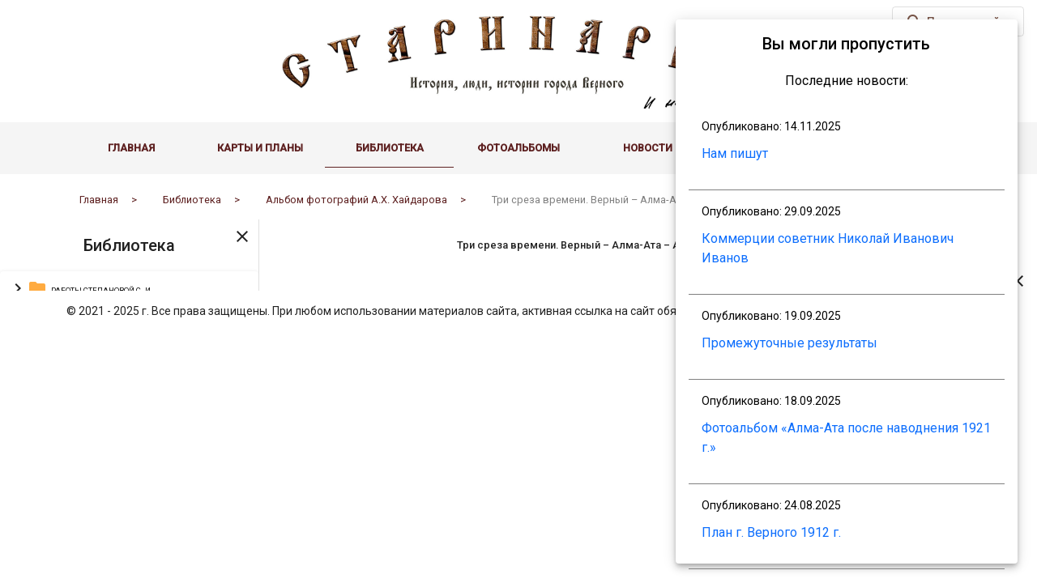

--- FILE ---
content_type: text/html; charset=utf-8
request_url: https://starinariy.kz/library/category/37/document/53
body_size: 39581
content:
<!DOCTYPE html><html lang="ru"><head>
  <meta charset="utf-8">
  <title>Три среза времени. Верный – Алма-Ата – Алматы. Часть 4. 50-е годы XX в.</title>
  <base href="/">
  <meta name="viewport" content="width=device-width, initial-scale=1, user-scalable=no">
  <link rel="icon" type="image/x-icon" href="favicon.ico">
  <link rel="preconnect" href="https://fonts.gstatic.com">
  <style type="text/css">@font-face{font-family:'Roboto';font-style:normal;font-weight:300;font-stretch:100%;font-display:swap;src:url(https://fonts.gstatic.com/s/roboto/v47/KFO7CnqEu92Fr1ME7kSn66aGLdTylUAMa3GUBHMdazTgWw.woff2) format('woff2');unicode-range:U+0460-052F, U+1C80-1C8A, U+20B4, U+2DE0-2DFF, U+A640-A69F, U+FE2E-FE2F;}@font-face{font-family:'Roboto';font-style:normal;font-weight:300;font-stretch:100%;font-display:swap;src:url(https://fonts.gstatic.com/s/roboto/v47/KFO7CnqEu92Fr1ME7kSn66aGLdTylUAMa3iUBHMdazTgWw.woff2) format('woff2');unicode-range:U+0301, U+0400-045F, U+0490-0491, U+04B0-04B1, U+2116;}@font-face{font-family:'Roboto';font-style:normal;font-weight:300;font-stretch:100%;font-display:swap;src:url(https://fonts.gstatic.com/s/roboto/v47/KFO7CnqEu92Fr1ME7kSn66aGLdTylUAMa3CUBHMdazTgWw.woff2) format('woff2');unicode-range:U+1F00-1FFF;}@font-face{font-family:'Roboto';font-style:normal;font-weight:300;font-stretch:100%;font-display:swap;src:url(https://fonts.gstatic.com/s/roboto/v47/KFO7CnqEu92Fr1ME7kSn66aGLdTylUAMa3-UBHMdazTgWw.woff2) format('woff2');unicode-range:U+0370-0377, U+037A-037F, U+0384-038A, U+038C, U+038E-03A1, U+03A3-03FF;}@font-face{font-family:'Roboto';font-style:normal;font-weight:300;font-stretch:100%;font-display:swap;src:url(https://fonts.gstatic.com/s/roboto/v47/KFO7CnqEu92Fr1ME7kSn66aGLdTylUAMawCUBHMdazTgWw.woff2) format('woff2');unicode-range:U+0302-0303, U+0305, U+0307-0308, U+0310, U+0312, U+0315, U+031A, U+0326-0327, U+032C, U+032F-0330, U+0332-0333, U+0338, U+033A, U+0346, U+034D, U+0391-03A1, U+03A3-03A9, U+03B1-03C9, U+03D1, U+03D5-03D6, U+03F0-03F1, U+03F4-03F5, U+2016-2017, U+2034-2038, U+203C, U+2040, U+2043, U+2047, U+2050, U+2057, U+205F, U+2070-2071, U+2074-208E, U+2090-209C, U+20D0-20DC, U+20E1, U+20E5-20EF, U+2100-2112, U+2114-2115, U+2117-2121, U+2123-214F, U+2190, U+2192, U+2194-21AE, U+21B0-21E5, U+21F1-21F2, U+21F4-2211, U+2213-2214, U+2216-22FF, U+2308-230B, U+2310, U+2319, U+231C-2321, U+2336-237A, U+237C, U+2395, U+239B-23B7, U+23D0, U+23DC-23E1, U+2474-2475, U+25AF, U+25B3, U+25B7, U+25BD, U+25C1, U+25CA, U+25CC, U+25FB, U+266D-266F, U+27C0-27FF, U+2900-2AFF, U+2B0E-2B11, U+2B30-2B4C, U+2BFE, U+3030, U+FF5B, U+FF5D, U+1D400-1D7FF, U+1EE00-1EEFF;}@font-face{font-family:'Roboto';font-style:normal;font-weight:300;font-stretch:100%;font-display:swap;src:url(https://fonts.gstatic.com/s/roboto/v47/KFO7CnqEu92Fr1ME7kSn66aGLdTylUAMaxKUBHMdazTgWw.woff2) format('woff2');unicode-range:U+0001-000C, U+000E-001F, U+007F-009F, U+20DD-20E0, U+20E2-20E4, U+2150-218F, U+2190, U+2192, U+2194-2199, U+21AF, U+21E6-21F0, U+21F3, U+2218-2219, U+2299, U+22C4-22C6, U+2300-243F, U+2440-244A, U+2460-24FF, U+25A0-27BF, U+2800-28FF, U+2921-2922, U+2981, U+29BF, U+29EB, U+2B00-2BFF, U+4DC0-4DFF, U+FFF9-FFFB, U+10140-1018E, U+10190-1019C, U+101A0, U+101D0-101FD, U+102E0-102FB, U+10E60-10E7E, U+1D2C0-1D2D3, U+1D2E0-1D37F, U+1F000-1F0FF, U+1F100-1F1AD, U+1F1E6-1F1FF, U+1F30D-1F30F, U+1F315, U+1F31C, U+1F31E, U+1F320-1F32C, U+1F336, U+1F378, U+1F37D, U+1F382, U+1F393-1F39F, U+1F3A7-1F3A8, U+1F3AC-1F3AF, U+1F3C2, U+1F3C4-1F3C6, U+1F3CA-1F3CE, U+1F3D4-1F3E0, U+1F3ED, U+1F3F1-1F3F3, U+1F3F5-1F3F7, U+1F408, U+1F415, U+1F41F, U+1F426, U+1F43F, U+1F441-1F442, U+1F444, U+1F446-1F449, U+1F44C-1F44E, U+1F453, U+1F46A, U+1F47D, U+1F4A3, U+1F4B0, U+1F4B3, U+1F4B9, U+1F4BB, U+1F4BF, U+1F4C8-1F4CB, U+1F4D6, U+1F4DA, U+1F4DF, U+1F4E3-1F4E6, U+1F4EA-1F4ED, U+1F4F7, U+1F4F9-1F4FB, U+1F4FD-1F4FE, U+1F503, U+1F507-1F50B, U+1F50D, U+1F512-1F513, U+1F53E-1F54A, U+1F54F-1F5FA, U+1F610, U+1F650-1F67F, U+1F687, U+1F68D, U+1F691, U+1F694, U+1F698, U+1F6AD, U+1F6B2, U+1F6B9-1F6BA, U+1F6BC, U+1F6C6-1F6CF, U+1F6D3-1F6D7, U+1F6E0-1F6EA, U+1F6F0-1F6F3, U+1F6F7-1F6FC, U+1F700-1F7FF, U+1F800-1F80B, U+1F810-1F847, U+1F850-1F859, U+1F860-1F887, U+1F890-1F8AD, U+1F8B0-1F8BB, U+1F8C0-1F8C1, U+1F900-1F90B, U+1F93B, U+1F946, U+1F984, U+1F996, U+1F9E9, U+1FA00-1FA6F, U+1FA70-1FA7C, U+1FA80-1FA89, U+1FA8F-1FAC6, U+1FACE-1FADC, U+1FADF-1FAE9, U+1FAF0-1FAF8, U+1FB00-1FBFF;}@font-face{font-family:'Roboto';font-style:normal;font-weight:300;font-stretch:100%;font-display:swap;src:url(https://fonts.gstatic.com/s/roboto/v47/KFO7CnqEu92Fr1ME7kSn66aGLdTylUAMa3OUBHMdazTgWw.woff2) format('woff2');unicode-range:U+0102-0103, U+0110-0111, U+0128-0129, U+0168-0169, U+01A0-01A1, U+01AF-01B0, U+0300-0301, U+0303-0304, U+0308-0309, U+0323, U+0329, U+1EA0-1EF9, U+20AB;}@font-face{font-family:'Roboto';font-style:normal;font-weight:300;font-stretch:100%;font-display:swap;src:url(https://fonts.gstatic.com/s/roboto/v47/KFO7CnqEu92Fr1ME7kSn66aGLdTylUAMa3KUBHMdazTgWw.woff2) format('woff2');unicode-range:U+0100-02BA, U+02BD-02C5, U+02C7-02CC, U+02CE-02D7, U+02DD-02FF, U+0304, U+0308, U+0329, U+1D00-1DBF, U+1E00-1E9F, U+1EF2-1EFF, U+2020, U+20A0-20AB, U+20AD-20C0, U+2113, U+2C60-2C7F, U+A720-A7FF;}@font-face{font-family:'Roboto';font-style:normal;font-weight:300;font-stretch:100%;font-display:swap;src:url(https://fonts.gstatic.com/s/roboto/v47/KFO7CnqEu92Fr1ME7kSn66aGLdTylUAMa3yUBHMdazQ.woff2) format('woff2');unicode-range:U+0000-00FF, U+0131, U+0152-0153, U+02BB-02BC, U+02C6, U+02DA, U+02DC, U+0304, U+0308, U+0329, U+2000-206F, U+20AC, U+2122, U+2191, U+2193, U+2212, U+2215, U+FEFF, U+FFFD;}@font-face{font-family:'Roboto';font-style:normal;font-weight:400;font-stretch:100%;font-display:swap;src:url(https://fonts.gstatic.com/s/roboto/v47/KFO7CnqEu92Fr1ME7kSn66aGLdTylUAMa3GUBHMdazTgWw.woff2) format('woff2');unicode-range:U+0460-052F, U+1C80-1C8A, U+20B4, U+2DE0-2DFF, U+A640-A69F, U+FE2E-FE2F;}@font-face{font-family:'Roboto';font-style:normal;font-weight:400;font-stretch:100%;font-display:swap;src:url(https://fonts.gstatic.com/s/roboto/v47/KFO7CnqEu92Fr1ME7kSn66aGLdTylUAMa3iUBHMdazTgWw.woff2) format('woff2');unicode-range:U+0301, U+0400-045F, U+0490-0491, U+04B0-04B1, U+2116;}@font-face{font-family:'Roboto';font-style:normal;font-weight:400;font-stretch:100%;font-display:swap;src:url(https://fonts.gstatic.com/s/roboto/v47/KFO7CnqEu92Fr1ME7kSn66aGLdTylUAMa3CUBHMdazTgWw.woff2) format('woff2');unicode-range:U+1F00-1FFF;}@font-face{font-family:'Roboto';font-style:normal;font-weight:400;font-stretch:100%;font-display:swap;src:url(https://fonts.gstatic.com/s/roboto/v47/KFO7CnqEu92Fr1ME7kSn66aGLdTylUAMa3-UBHMdazTgWw.woff2) format('woff2');unicode-range:U+0370-0377, U+037A-037F, U+0384-038A, U+038C, U+038E-03A1, U+03A3-03FF;}@font-face{font-family:'Roboto';font-style:normal;font-weight:400;font-stretch:100%;font-display:swap;src:url(https://fonts.gstatic.com/s/roboto/v47/KFO7CnqEu92Fr1ME7kSn66aGLdTylUAMawCUBHMdazTgWw.woff2) format('woff2');unicode-range:U+0302-0303, U+0305, U+0307-0308, U+0310, U+0312, U+0315, U+031A, U+0326-0327, U+032C, U+032F-0330, U+0332-0333, U+0338, U+033A, U+0346, U+034D, U+0391-03A1, U+03A3-03A9, U+03B1-03C9, U+03D1, U+03D5-03D6, U+03F0-03F1, U+03F4-03F5, U+2016-2017, U+2034-2038, U+203C, U+2040, U+2043, U+2047, U+2050, U+2057, U+205F, U+2070-2071, U+2074-208E, U+2090-209C, U+20D0-20DC, U+20E1, U+20E5-20EF, U+2100-2112, U+2114-2115, U+2117-2121, U+2123-214F, U+2190, U+2192, U+2194-21AE, U+21B0-21E5, U+21F1-21F2, U+21F4-2211, U+2213-2214, U+2216-22FF, U+2308-230B, U+2310, U+2319, U+231C-2321, U+2336-237A, U+237C, U+2395, U+239B-23B7, U+23D0, U+23DC-23E1, U+2474-2475, U+25AF, U+25B3, U+25B7, U+25BD, U+25C1, U+25CA, U+25CC, U+25FB, U+266D-266F, U+27C0-27FF, U+2900-2AFF, U+2B0E-2B11, U+2B30-2B4C, U+2BFE, U+3030, U+FF5B, U+FF5D, U+1D400-1D7FF, U+1EE00-1EEFF;}@font-face{font-family:'Roboto';font-style:normal;font-weight:400;font-stretch:100%;font-display:swap;src:url(https://fonts.gstatic.com/s/roboto/v47/KFO7CnqEu92Fr1ME7kSn66aGLdTylUAMaxKUBHMdazTgWw.woff2) format('woff2');unicode-range:U+0001-000C, U+000E-001F, U+007F-009F, U+20DD-20E0, U+20E2-20E4, U+2150-218F, U+2190, U+2192, U+2194-2199, U+21AF, U+21E6-21F0, U+21F3, U+2218-2219, U+2299, U+22C4-22C6, U+2300-243F, U+2440-244A, U+2460-24FF, U+25A0-27BF, U+2800-28FF, U+2921-2922, U+2981, U+29BF, U+29EB, U+2B00-2BFF, U+4DC0-4DFF, U+FFF9-FFFB, U+10140-1018E, U+10190-1019C, U+101A0, U+101D0-101FD, U+102E0-102FB, U+10E60-10E7E, U+1D2C0-1D2D3, U+1D2E0-1D37F, U+1F000-1F0FF, U+1F100-1F1AD, U+1F1E6-1F1FF, U+1F30D-1F30F, U+1F315, U+1F31C, U+1F31E, U+1F320-1F32C, U+1F336, U+1F378, U+1F37D, U+1F382, U+1F393-1F39F, U+1F3A7-1F3A8, U+1F3AC-1F3AF, U+1F3C2, U+1F3C4-1F3C6, U+1F3CA-1F3CE, U+1F3D4-1F3E0, U+1F3ED, U+1F3F1-1F3F3, U+1F3F5-1F3F7, U+1F408, U+1F415, U+1F41F, U+1F426, U+1F43F, U+1F441-1F442, U+1F444, U+1F446-1F449, U+1F44C-1F44E, U+1F453, U+1F46A, U+1F47D, U+1F4A3, U+1F4B0, U+1F4B3, U+1F4B9, U+1F4BB, U+1F4BF, U+1F4C8-1F4CB, U+1F4D6, U+1F4DA, U+1F4DF, U+1F4E3-1F4E6, U+1F4EA-1F4ED, U+1F4F7, U+1F4F9-1F4FB, U+1F4FD-1F4FE, U+1F503, U+1F507-1F50B, U+1F50D, U+1F512-1F513, U+1F53E-1F54A, U+1F54F-1F5FA, U+1F610, U+1F650-1F67F, U+1F687, U+1F68D, U+1F691, U+1F694, U+1F698, U+1F6AD, U+1F6B2, U+1F6B9-1F6BA, U+1F6BC, U+1F6C6-1F6CF, U+1F6D3-1F6D7, U+1F6E0-1F6EA, U+1F6F0-1F6F3, U+1F6F7-1F6FC, U+1F700-1F7FF, U+1F800-1F80B, U+1F810-1F847, U+1F850-1F859, U+1F860-1F887, U+1F890-1F8AD, U+1F8B0-1F8BB, U+1F8C0-1F8C1, U+1F900-1F90B, U+1F93B, U+1F946, U+1F984, U+1F996, U+1F9E9, U+1FA00-1FA6F, U+1FA70-1FA7C, U+1FA80-1FA89, U+1FA8F-1FAC6, U+1FACE-1FADC, U+1FADF-1FAE9, U+1FAF0-1FAF8, U+1FB00-1FBFF;}@font-face{font-family:'Roboto';font-style:normal;font-weight:400;font-stretch:100%;font-display:swap;src:url(https://fonts.gstatic.com/s/roboto/v47/KFO7CnqEu92Fr1ME7kSn66aGLdTylUAMa3OUBHMdazTgWw.woff2) format('woff2');unicode-range:U+0102-0103, U+0110-0111, U+0128-0129, U+0168-0169, U+01A0-01A1, U+01AF-01B0, U+0300-0301, U+0303-0304, U+0308-0309, U+0323, U+0329, U+1EA0-1EF9, U+20AB;}@font-face{font-family:'Roboto';font-style:normal;font-weight:400;font-stretch:100%;font-display:swap;src:url(https://fonts.gstatic.com/s/roboto/v47/KFO7CnqEu92Fr1ME7kSn66aGLdTylUAMa3KUBHMdazTgWw.woff2) format('woff2');unicode-range:U+0100-02BA, U+02BD-02C5, U+02C7-02CC, U+02CE-02D7, U+02DD-02FF, U+0304, U+0308, U+0329, U+1D00-1DBF, U+1E00-1E9F, U+1EF2-1EFF, U+2020, U+20A0-20AB, U+20AD-20C0, U+2113, U+2C60-2C7F, U+A720-A7FF;}@font-face{font-family:'Roboto';font-style:normal;font-weight:400;font-stretch:100%;font-display:swap;src:url(https://fonts.gstatic.com/s/roboto/v47/KFO7CnqEu92Fr1ME7kSn66aGLdTylUAMa3yUBHMdazQ.woff2) format('woff2');unicode-range:U+0000-00FF, U+0131, U+0152-0153, U+02BB-02BC, U+02C6, U+02DA, U+02DC, U+0304, U+0308, U+0329, U+2000-206F, U+20AC, U+2122, U+2191, U+2193, U+2212, U+2215, U+FEFF, U+FFFD;}@font-face{font-family:'Roboto';font-style:normal;font-weight:500;font-stretch:100%;font-display:swap;src:url(https://fonts.gstatic.com/s/roboto/v47/KFO7CnqEu92Fr1ME7kSn66aGLdTylUAMa3GUBHMdazTgWw.woff2) format('woff2');unicode-range:U+0460-052F, U+1C80-1C8A, U+20B4, U+2DE0-2DFF, U+A640-A69F, U+FE2E-FE2F;}@font-face{font-family:'Roboto';font-style:normal;font-weight:500;font-stretch:100%;font-display:swap;src:url(https://fonts.gstatic.com/s/roboto/v47/KFO7CnqEu92Fr1ME7kSn66aGLdTylUAMa3iUBHMdazTgWw.woff2) format('woff2');unicode-range:U+0301, U+0400-045F, U+0490-0491, U+04B0-04B1, U+2116;}@font-face{font-family:'Roboto';font-style:normal;font-weight:500;font-stretch:100%;font-display:swap;src:url(https://fonts.gstatic.com/s/roboto/v47/KFO7CnqEu92Fr1ME7kSn66aGLdTylUAMa3CUBHMdazTgWw.woff2) format('woff2');unicode-range:U+1F00-1FFF;}@font-face{font-family:'Roboto';font-style:normal;font-weight:500;font-stretch:100%;font-display:swap;src:url(https://fonts.gstatic.com/s/roboto/v47/KFO7CnqEu92Fr1ME7kSn66aGLdTylUAMa3-UBHMdazTgWw.woff2) format('woff2');unicode-range:U+0370-0377, U+037A-037F, U+0384-038A, U+038C, U+038E-03A1, U+03A3-03FF;}@font-face{font-family:'Roboto';font-style:normal;font-weight:500;font-stretch:100%;font-display:swap;src:url(https://fonts.gstatic.com/s/roboto/v47/KFO7CnqEu92Fr1ME7kSn66aGLdTylUAMawCUBHMdazTgWw.woff2) format('woff2');unicode-range:U+0302-0303, U+0305, U+0307-0308, U+0310, U+0312, U+0315, U+031A, U+0326-0327, U+032C, U+032F-0330, U+0332-0333, U+0338, U+033A, U+0346, U+034D, U+0391-03A1, U+03A3-03A9, U+03B1-03C9, U+03D1, U+03D5-03D6, U+03F0-03F1, U+03F4-03F5, U+2016-2017, U+2034-2038, U+203C, U+2040, U+2043, U+2047, U+2050, U+2057, U+205F, U+2070-2071, U+2074-208E, U+2090-209C, U+20D0-20DC, U+20E1, U+20E5-20EF, U+2100-2112, U+2114-2115, U+2117-2121, U+2123-214F, U+2190, U+2192, U+2194-21AE, U+21B0-21E5, U+21F1-21F2, U+21F4-2211, U+2213-2214, U+2216-22FF, U+2308-230B, U+2310, U+2319, U+231C-2321, U+2336-237A, U+237C, U+2395, U+239B-23B7, U+23D0, U+23DC-23E1, U+2474-2475, U+25AF, U+25B3, U+25B7, U+25BD, U+25C1, U+25CA, U+25CC, U+25FB, U+266D-266F, U+27C0-27FF, U+2900-2AFF, U+2B0E-2B11, U+2B30-2B4C, U+2BFE, U+3030, U+FF5B, U+FF5D, U+1D400-1D7FF, U+1EE00-1EEFF;}@font-face{font-family:'Roboto';font-style:normal;font-weight:500;font-stretch:100%;font-display:swap;src:url(https://fonts.gstatic.com/s/roboto/v47/KFO7CnqEu92Fr1ME7kSn66aGLdTylUAMaxKUBHMdazTgWw.woff2) format('woff2');unicode-range:U+0001-000C, U+000E-001F, U+007F-009F, U+20DD-20E0, U+20E2-20E4, U+2150-218F, U+2190, U+2192, U+2194-2199, U+21AF, U+21E6-21F0, U+21F3, U+2218-2219, U+2299, U+22C4-22C6, U+2300-243F, U+2440-244A, U+2460-24FF, U+25A0-27BF, U+2800-28FF, U+2921-2922, U+2981, U+29BF, U+29EB, U+2B00-2BFF, U+4DC0-4DFF, U+FFF9-FFFB, U+10140-1018E, U+10190-1019C, U+101A0, U+101D0-101FD, U+102E0-102FB, U+10E60-10E7E, U+1D2C0-1D2D3, U+1D2E0-1D37F, U+1F000-1F0FF, U+1F100-1F1AD, U+1F1E6-1F1FF, U+1F30D-1F30F, U+1F315, U+1F31C, U+1F31E, U+1F320-1F32C, U+1F336, U+1F378, U+1F37D, U+1F382, U+1F393-1F39F, U+1F3A7-1F3A8, U+1F3AC-1F3AF, U+1F3C2, U+1F3C4-1F3C6, U+1F3CA-1F3CE, U+1F3D4-1F3E0, U+1F3ED, U+1F3F1-1F3F3, U+1F3F5-1F3F7, U+1F408, U+1F415, U+1F41F, U+1F426, U+1F43F, U+1F441-1F442, U+1F444, U+1F446-1F449, U+1F44C-1F44E, U+1F453, U+1F46A, U+1F47D, U+1F4A3, U+1F4B0, U+1F4B3, U+1F4B9, U+1F4BB, U+1F4BF, U+1F4C8-1F4CB, U+1F4D6, U+1F4DA, U+1F4DF, U+1F4E3-1F4E6, U+1F4EA-1F4ED, U+1F4F7, U+1F4F9-1F4FB, U+1F4FD-1F4FE, U+1F503, U+1F507-1F50B, U+1F50D, U+1F512-1F513, U+1F53E-1F54A, U+1F54F-1F5FA, U+1F610, U+1F650-1F67F, U+1F687, U+1F68D, U+1F691, U+1F694, U+1F698, U+1F6AD, U+1F6B2, U+1F6B9-1F6BA, U+1F6BC, U+1F6C6-1F6CF, U+1F6D3-1F6D7, U+1F6E0-1F6EA, U+1F6F0-1F6F3, U+1F6F7-1F6FC, U+1F700-1F7FF, U+1F800-1F80B, U+1F810-1F847, U+1F850-1F859, U+1F860-1F887, U+1F890-1F8AD, U+1F8B0-1F8BB, U+1F8C0-1F8C1, U+1F900-1F90B, U+1F93B, U+1F946, U+1F984, U+1F996, U+1F9E9, U+1FA00-1FA6F, U+1FA70-1FA7C, U+1FA80-1FA89, U+1FA8F-1FAC6, U+1FACE-1FADC, U+1FADF-1FAE9, U+1FAF0-1FAF8, U+1FB00-1FBFF;}@font-face{font-family:'Roboto';font-style:normal;font-weight:500;font-stretch:100%;font-display:swap;src:url(https://fonts.gstatic.com/s/roboto/v47/KFO7CnqEu92Fr1ME7kSn66aGLdTylUAMa3OUBHMdazTgWw.woff2) format('woff2');unicode-range:U+0102-0103, U+0110-0111, U+0128-0129, U+0168-0169, U+01A0-01A1, U+01AF-01B0, U+0300-0301, U+0303-0304, U+0308-0309, U+0323, U+0329, U+1EA0-1EF9, U+20AB;}@font-face{font-family:'Roboto';font-style:normal;font-weight:500;font-stretch:100%;font-display:swap;src:url(https://fonts.gstatic.com/s/roboto/v47/KFO7CnqEu92Fr1ME7kSn66aGLdTylUAMa3KUBHMdazTgWw.woff2) format('woff2');unicode-range:U+0100-02BA, U+02BD-02C5, U+02C7-02CC, U+02CE-02D7, U+02DD-02FF, U+0304, U+0308, U+0329, U+1D00-1DBF, U+1E00-1E9F, U+1EF2-1EFF, U+2020, U+20A0-20AB, U+20AD-20C0, U+2113, U+2C60-2C7F, U+A720-A7FF;}@font-face{font-family:'Roboto';font-style:normal;font-weight:500;font-stretch:100%;font-display:swap;src:url(https://fonts.gstatic.com/s/roboto/v47/KFO7CnqEu92Fr1ME7kSn66aGLdTylUAMa3yUBHMdazQ.woff2) format('woff2');unicode-range:U+0000-00FF, U+0131, U+0152-0153, U+02BB-02BC, U+02C6, U+02DA, U+02DC, U+0304, U+0308, U+0329, U+2000-206F, U+20AC, U+2122, U+2191, U+2193, U+2212, U+2215, U+FEFF, U+FFFD;}</style>
  <style type="text/css">@font-face{font-family:'Material Icons';font-style:normal;font-weight:400;src:url(https://fonts.gstatic.com/s/materialicons/v143/flUhRq6tzZclQEJ-Vdg-IuiaDsNcIhQ8tQ.woff2) format('woff2');}.material-icons{font-family:'Material Icons';font-weight:normal;font-style:normal;font-size:24px;line-height:1;letter-spacing:normal;text-transform:none;display:inline-block;white-space:nowrap;word-wrap:normal;direction:ltr;-webkit-font-feature-settings:'liga';-webkit-font-smoothing:antialiased;}</style>
  <link rel="manifest" href="manifest.webmanifest">
  <meta name="theme-color" content="#1976d2">
  <!-- Yandex.Metrika counter --> <script type="text/javascript"> (function(m,e,t,r,i,k,a){m[i]=m[i]||function(){(m[i].a=m[i].a||[]).push(arguments)}; m[i].l=1*new Date(); for (var j = 0; j < document.scripts.length; j++) {if (document.scripts[j].src === r) { return; }} k=e.createElement(t),a=e.getElementsByTagName(t)[0],k.async=1,k.src=r,a.parentNode.insertBefore(k,a)}) (window, document, "script", "https://cdn.jsdelivr.net/npm/yandex-metrica-watch/tag.js", "ym"); ym(85626019, "init", { clickmap:true, trackLinks:true, accurateTrackBounce:true, webvisor:true, trackHash:true }); </script> <noscript><div><img src="https://mc.yandex.ru/watch/85626019" style="position:absolute; left:-9999px;" alt="" /></div></noscript> <!-- /Yandex.Metrika counter -->
<style>:root{--bs-blue:#0d6efd;--bs-indigo:#6610f2;--bs-purple:#6f42c1;--bs-pink:#d63384;--bs-red:#dc3545;--bs-orange:#fd7e14;--bs-yellow:#ffc107;--bs-green:#198754;--bs-teal:#20c997;--bs-cyan:#0dcaf0;--bs-black:#000;--bs-white:#fff;--bs-gray:#6c757d;--bs-gray-dark:#343a40;--bs-gray-100:#f8f9fa;--bs-gray-200:#e9ecef;--bs-gray-300:#dee2e6;--bs-gray-400:#ced4da;--bs-gray-500:#adb5bd;--bs-gray-600:#6c757d;--bs-gray-700:#495057;--bs-gray-800:#343a40;--bs-gray-900:#212529;--bs-primary:#0d6efd;--bs-secondary:#6c757d;--bs-success:#198754;--bs-info:#0dcaf0;--bs-warning:#ffc107;--bs-danger:#dc3545;--bs-light:#f8f9fa;--bs-dark:#212529;--bs-primary-rgb:13, 110, 253;--bs-secondary-rgb:108, 117, 125;--bs-success-rgb:25, 135, 84;--bs-info-rgb:13, 202, 240;--bs-warning-rgb:255, 193, 7;--bs-danger-rgb:220, 53, 69;--bs-light-rgb:248, 249, 250;--bs-dark-rgb:33, 37, 41;--bs-white-rgb:255, 255, 255;--bs-black-rgb:0, 0, 0;--bs-body-color-rgb:33, 37, 41;--bs-body-bg-rgb:255, 255, 255;--bs-font-sans-serif:system-ui, -apple-system, "Segoe UI", Roboto, "Helvetica Neue", "Noto Sans", "Liberation Sans", Arial, sans-serif, "Apple Color Emoji", "Segoe UI Emoji", "Segoe UI Symbol", "Noto Color Emoji";--bs-font-monospace:SFMono-Regular, Menlo, Monaco, Consolas, "Liberation Mono", "Courier New", monospace;--bs-gradient:linear-gradient(180deg, rgba(255, 255, 255, .15), rgba(255, 255, 255, 0));--bs-body-font-family:var(--bs-font-sans-serif);--bs-body-font-size:1rem;--bs-body-font-weight:400;--bs-body-line-height:1.5;--bs-body-color:#212529;--bs-body-bg:#fff;--bs-border-width:1px;--bs-border-style:solid;--bs-border-color:#dee2e6;--bs-border-color-translucent:rgba(0, 0, 0, .175);--bs-border-radius:.375rem;--bs-border-radius-sm:.25rem;--bs-border-radius-lg:.5rem;--bs-border-radius-xl:1rem;--bs-border-radius-2xl:2rem;--bs-border-radius-pill:50rem;--bs-link-color:#0d6efd;--bs-link-hover-color:#0a58ca;--bs-code-color:#d63384;--bs-highlight-bg:#fff3cd}*,*:before,*:after{box-sizing:border-box}@media (prefers-reduced-motion: no-preference){:root{scroll-behavior:smooth}}body{margin:0;font-family:var(--bs-body-font-family);font-size:var(--bs-body-font-size);font-weight:var(--bs-body-font-weight);line-height:var(--bs-body-line-height);color:var(--bs-body-color);text-align:var(--bs-body-text-align);background-color:var(--bs-body-bg);-webkit-text-size-adjust:100%;-webkit-tap-highlight-color:rgba(0,0,0,0)}:root{--bs-blue:#0d6efd;--bs-indigo:#6610f2;--bs-purple:#6f42c1;--bs-pink:#d63384;--bs-red:#dc3545;--bs-orange:#fd7e14;--bs-yellow:#ffc107;--bs-green:#198754;--bs-teal:#20c997;--bs-cyan:#0dcaf0;--bs-black:#000;--bs-white:#fff;--bs-gray:#6c757d;--bs-gray-dark:#343a40;--bs-gray-100:#f8f9fa;--bs-gray-200:#e9ecef;--bs-gray-300:#dee2e6;--bs-gray-400:#ced4da;--bs-gray-500:#adb5bd;--bs-gray-600:#6c757d;--bs-gray-700:#495057;--bs-gray-800:#343a40;--bs-gray-900:#212529;--bs-primary:#0d6efd;--bs-secondary:#6c757d;--bs-success:#198754;--bs-info:#0dcaf0;--bs-warning:#ffc107;--bs-danger:#dc3545;--bs-light:#f8f9fa;--bs-dark:#212529;--bs-primary-rgb:13, 110, 253;--bs-secondary-rgb:108, 117, 125;--bs-success-rgb:25, 135, 84;--bs-info-rgb:13, 202, 240;--bs-warning-rgb:255, 193, 7;--bs-danger-rgb:220, 53, 69;--bs-light-rgb:248, 249, 250;--bs-dark-rgb:33, 37, 41;--bs-white-rgb:255, 255, 255;--bs-black-rgb:0, 0, 0;--bs-body-color-rgb:33, 37, 41;--bs-body-bg-rgb:255, 255, 255;--bs-font-sans-serif:system-ui, -apple-system, "Segoe UI", Roboto, "Helvetica Neue", "Noto Sans", "Liberation Sans", Arial, sans-serif, "Apple Color Emoji", "Segoe UI Emoji", "Segoe UI Symbol", "Noto Color Emoji";--bs-font-monospace:SFMono-Regular, Menlo, Monaco, Consolas, "Liberation Mono", "Courier New", monospace;--bs-gradient:linear-gradient(180deg, rgba(255, 255, 255, .15), rgba(255, 255, 255, 0));--bs-body-font-family:var(--bs-font-sans-serif);--bs-body-font-size:1rem;--bs-body-font-weight:400;--bs-body-line-height:1.5;--bs-body-color:#212529;--bs-body-bg:#fff;--bs-border-width:1px;--bs-border-style:solid;--bs-border-color:#dee2e6;--bs-border-color-translucent:rgba(0, 0, 0, .175);--bs-border-radius:.375rem;--bs-border-radius-sm:.25rem;--bs-border-radius-lg:.5rem;--bs-border-radius-xl:1rem;--bs-border-radius-2xl:2rem;--bs-border-radius-pill:50rem;--bs-link-color:#0d6efd;--bs-link-hover-color:#0a58ca;--bs-code-color:#d63384;--bs-highlight-bg:#fff3cd}:root{--bs-blue:#0d6efd;--bs-indigo:#6610f2;--bs-purple:#6f42c1;--bs-pink:#d63384;--bs-red:#dc3545;--bs-orange:#fd7e14;--bs-yellow:#ffc107;--bs-green:#198754;--bs-teal:#20c997;--bs-cyan:#0dcaf0;--bs-black:#000;--bs-white:#fff;--bs-gray:#6c757d;--bs-gray-dark:#343a40;--bs-gray-100:#f8f9fa;--bs-gray-200:#e9ecef;--bs-gray-300:#dee2e6;--bs-gray-400:#ced4da;--bs-gray-500:#adb5bd;--bs-gray-600:#6c757d;--bs-gray-700:#495057;--bs-gray-800:#343a40;--bs-gray-900:#212529;--bs-primary:#0d6efd;--bs-secondary:#6c757d;--bs-success:#198754;--bs-info:#0dcaf0;--bs-warning:#ffc107;--bs-danger:#dc3545;--bs-light:#f8f9fa;--bs-dark:#212529;--bs-primary-rgb:13, 110, 253;--bs-secondary-rgb:108, 117, 125;--bs-success-rgb:25, 135, 84;--bs-info-rgb:13, 202, 240;--bs-warning-rgb:255, 193, 7;--bs-danger-rgb:220, 53, 69;--bs-light-rgb:248, 249, 250;--bs-dark-rgb:33, 37, 41;--bs-white-rgb:255, 255, 255;--bs-black-rgb:0, 0, 0;--bs-body-color-rgb:33, 37, 41;--bs-body-bg-rgb:255, 255, 255;--bs-font-sans-serif:system-ui, -apple-system, "Segoe UI", Roboto, "Helvetica Neue", "Noto Sans", "Liberation Sans", Arial, sans-serif, "Apple Color Emoji", "Segoe UI Emoji", "Segoe UI Symbol", "Noto Color Emoji";--bs-font-monospace:SFMono-Regular, Menlo, Monaco, Consolas, "Liberation Mono", "Courier New", monospace;--bs-gradient:linear-gradient(180deg, rgba(255, 255, 255, .15), rgba(255, 255, 255, 0));--bs-body-font-family:var(--bs-font-sans-serif);--bs-body-font-size:1rem;--bs-body-font-weight:400;--bs-body-line-height:1.5;--bs-body-color:#212529;--bs-body-bg:#fff;--bs-border-width:1px;--bs-border-style:solid;--bs-border-color:#dee2e6;--bs-border-color-translucent:rgba(0, 0, 0, .175);--bs-border-radius:.375rem;--bs-border-radius-sm:.25rem;--bs-border-radius-lg:.5rem;--bs-border-radius-xl:1rem;--bs-border-radius-2xl:2rem;--bs-border-radius-pill:50rem;--bs-link-color:#0d6efd;--bs-link-hover-color:#0a58ca;--bs-code-color:#d63384;--bs-highlight-bg:#fff3cd}.mat-typography{font:400 14px/20px Roboto,Helvetica Neue,sans-serif;letter-spacing:normal}html,body{height:100%}body{margin:0;font-family:Roboto,Helvetica Neue,sans-serif}</style><style>:root{--bs-blue:#0d6efd;--bs-indigo:#6610f2;--bs-purple:#6f42c1;--bs-pink:#d63384;--bs-red:#dc3545;--bs-orange:#fd7e14;--bs-yellow:#ffc107;--bs-green:#198754;--bs-teal:#20c997;--bs-cyan:#0dcaf0;--bs-black:#000;--bs-white:#fff;--bs-gray:#6c757d;--bs-gray-dark:#343a40;--bs-gray-100:#f8f9fa;--bs-gray-200:#e9ecef;--bs-gray-300:#dee2e6;--bs-gray-400:#ced4da;--bs-gray-500:#adb5bd;--bs-gray-600:#6c757d;--bs-gray-700:#495057;--bs-gray-800:#343a40;--bs-gray-900:#212529;--bs-primary:#0d6efd;--bs-secondary:#6c757d;--bs-success:#198754;--bs-info:#0dcaf0;--bs-warning:#ffc107;--bs-danger:#dc3545;--bs-light:#f8f9fa;--bs-dark:#212529;--bs-primary-rgb:13, 110, 253;--bs-secondary-rgb:108, 117, 125;--bs-success-rgb:25, 135, 84;--bs-info-rgb:13, 202, 240;--bs-warning-rgb:255, 193, 7;--bs-danger-rgb:220, 53, 69;--bs-light-rgb:248, 249, 250;--bs-dark-rgb:33, 37, 41;--bs-white-rgb:255, 255, 255;--bs-black-rgb:0, 0, 0;--bs-body-color-rgb:33, 37, 41;--bs-body-bg-rgb:255, 255, 255;--bs-font-sans-serif:system-ui, -apple-system, "Segoe UI", Roboto, "Helvetica Neue", "Noto Sans", "Liberation Sans", Arial, sans-serif, "Apple Color Emoji", "Segoe UI Emoji", "Segoe UI Symbol", "Noto Color Emoji";--bs-font-monospace:SFMono-Regular, Menlo, Monaco, Consolas, "Liberation Mono", "Courier New", monospace;--bs-gradient:linear-gradient(180deg, rgba(255, 255, 255, .15), rgba(255, 255, 255, 0));--bs-body-font-family:var(--bs-font-sans-serif);--bs-body-font-size:1rem;--bs-body-font-weight:400;--bs-body-line-height:1.5;--bs-body-color:#212529;--bs-body-bg:#fff;--bs-border-width:1px;--bs-border-style:solid;--bs-border-color:#dee2e6;--bs-border-color-translucent:rgba(0, 0, 0, .175);--bs-border-radius:.375rem;--bs-border-radius-sm:.25rem;--bs-border-radius-lg:.5rem;--bs-border-radius-xl:1rem;--bs-border-radius-2xl:2rem;--bs-border-radius-pill:50rem;--bs-link-color:#0d6efd;--bs-link-hover-color:#0a58ca;--bs-code-color:#d63384;--bs-highlight-bg:#fff3cd}*,*:before,*:after{box-sizing:border-box}@media (prefers-reduced-motion: no-preference){:root{scroll-behavior:smooth}}body{margin:0;font-family:var(--bs-body-font-family);font-size:var(--bs-body-font-size);font-weight:var(--bs-body-font-weight);line-height:var(--bs-body-line-height);color:var(--bs-body-color);text-align:var(--bs-body-text-align);background-color:var(--bs-body-bg);-webkit-text-size-adjust:100%;-webkit-tap-highlight-color:rgba(0,0,0,0)}a{color:var(--bs-link-color);text-decoration:underline}a:hover{color:var(--bs-link-hover-color)}img{vertical-align:middle}button{border-radius:0}button:focus:not(:focus-visible){outline:0}button{margin:0;font-family:inherit;font-size:inherit;line-height:inherit}button{text-transform:none}[role=button]{cursor:pointer}button,[type=button]{-webkit-appearance:button}button:not(:disabled),[type=button]:not(:disabled){cursor:pointer}:root{--bs-blue:#0d6efd;--bs-indigo:#6610f2;--bs-purple:#6f42c1;--bs-pink:#d63384;--bs-red:#dc3545;--bs-orange:#fd7e14;--bs-yellow:#ffc107;--bs-green:#198754;--bs-teal:#20c997;--bs-cyan:#0dcaf0;--bs-black:#000;--bs-white:#fff;--bs-gray:#6c757d;--bs-gray-dark:#343a40;--bs-gray-100:#f8f9fa;--bs-gray-200:#e9ecef;--bs-gray-300:#dee2e6;--bs-gray-400:#ced4da;--bs-gray-500:#adb5bd;--bs-gray-600:#6c757d;--bs-gray-700:#495057;--bs-gray-800:#343a40;--bs-gray-900:#212529;--bs-primary:#0d6efd;--bs-secondary:#6c757d;--bs-success:#198754;--bs-info:#0dcaf0;--bs-warning:#ffc107;--bs-danger:#dc3545;--bs-light:#f8f9fa;--bs-dark:#212529;--bs-primary-rgb:13, 110, 253;--bs-secondary-rgb:108, 117, 125;--bs-success-rgb:25, 135, 84;--bs-info-rgb:13, 202, 240;--bs-warning-rgb:255, 193, 7;--bs-danger-rgb:220, 53, 69;--bs-light-rgb:248, 249, 250;--bs-dark-rgb:33, 37, 41;--bs-white-rgb:255, 255, 255;--bs-black-rgb:0, 0, 0;--bs-body-color-rgb:33, 37, 41;--bs-body-bg-rgb:255, 255, 255;--bs-font-sans-serif:system-ui, -apple-system, "Segoe UI", Roboto, "Helvetica Neue", "Noto Sans", "Liberation Sans", Arial, sans-serif, "Apple Color Emoji", "Segoe UI Emoji", "Segoe UI Symbol", "Noto Color Emoji";--bs-font-monospace:SFMono-Regular, Menlo, Monaco, Consolas, "Liberation Mono", "Courier New", monospace;--bs-gradient:linear-gradient(180deg, rgba(255, 255, 255, .15), rgba(255, 255, 255, 0));--bs-body-font-family:var(--bs-font-sans-serif);--bs-body-font-size:1rem;--bs-body-font-weight:400;--bs-body-line-height:1.5;--bs-body-color:#212529;--bs-body-bg:#fff;--bs-border-width:1px;--bs-border-style:solid;--bs-border-color:#dee2e6;--bs-border-color-translucent:rgba(0, 0, 0, .175);--bs-border-radius:.375rem;--bs-border-radius-sm:.25rem;--bs-border-radius-lg:.5rem;--bs-border-radius-xl:1rem;--bs-border-radius-2xl:2rem;--bs-border-radius-pill:50rem;--bs-link-color:#0d6efd;--bs-link-hover-color:#0a58ca;--bs-code-color:#d63384;--bs-highlight-bg:#fff3cd}.container,.container-fluid{--bs-gutter-x:1.5rem;--bs-gutter-y:0;width:100%;padding-right:calc(var(--bs-gutter-x) * .5);padding-left:calc(var(--bs-gutter-x) * .5);margin-right:auto;margin-left:auto}@media (min-width: 576px){.container{max-width:540px}}@media (min-width: 768px){.container{max-width:720px}}@media (min-width: 992px){.container{max-width:960px}}@media (min-width: 1200px){.container{max-width:1140px}}@media (min-width: 1400px){.container{max-width:1320px}}.row{--bs-gutter-x:1.5rem;--bs-gutter-y:0;display:flex;flex-wrap:wrap;margin-top:calc(-1 * var(--bs-gutter-y));margin-right:calc(-.5 * var(--bs-gutter-x));margin-left:calc(-.5 * var(--bs-gutter-x))}.row>*{box-sizing:border-box;flex-shrink:0;width:100%;max-width:100%;padding-right:calc(var(--bs-gutter-x) * .5);padding-left:calc(var(--bs-gutter-x) * .5);margin-top:var(--bs-gutter-y)}@media (min-width: 576px){.col-sm-12{flex:0 0 auto;width:100%}}@media (min-width: 768px){.col-md-2{flex:0 0 auto;width:16.66666667%}.col-md-8{flex:0 0 auto;width:66.66666667%}.col-md-12{flex:0 0 auto;width:100%}}:root{--bs-blue:#0d6efd;--bs-indigo:#6610f2;--bs-purple:#6f42c1;--bs-pink:#d63384;--bs-red:#dc3545;--bs-orange:#fd7e14;--bs-yellow:#ffc107;--bs-green:#198754;--bs-teal:#20c997;--bs-cyan:#0dcaf0;--bs-black:#000;--bs-white:#fff;--bs-gray:#6c757d;--bs-gray-dark:#343a40;--bs-gray-100:#f8f9fa;--bs-gray-200:#e9ecef;--bs-gray-300:#dee2e6;--bs-gray-400:#ced4da;--bs-gray-500:#adb5bd;--bs-gray-600:#6c757d;--bs-gray-700:#495057;--bs-gray-800:#343a40;--bs-gray-900:#212529;--bs-primary:#0d6efd;--bs-secondary:#6c757d;--bs-success:#198754;--bs-info:#0dcaf0;--bs-warning:#ffc107;--bs-danger:#dc3545;--bs-light:#f8f9fa;--bs-dark:#212529;--bs-primary-rgb:13, 110, 253;--bs-secondary-rgb:108, 117, 125;--bs-success-rgb:25, 135, 84;--bs-info-rgb:13, 202, 240;--bs-warning-rgb:255, 193, 7;--bs-danger-rgb:220, 53, 69;--bs-light-rgb:248, 249, 250;--bs-dark-rgb:33, 37, 41;--bs-white-rgb:255, 255, 255;--bs-black-rgb:0, 0, 0;--bs-body-color-rgb:33, 37, 41;--bs-body-bg-rgb:255, 255, 255;--bs-font-sans-serif:system-ui, -apple-system, "Segoe UI", Roboto, "Helvetica Neue", "Noto Sans", "Liberation Sans", Arial, sans-serif, "Apple Color Emoji", "Segoe UI Emoji", "Segoe UI Symbol", "Noto Color Emoji";--bs-font-monospace:SFMono-Regular, Menlo, Monaco, Consolas, "Liberation Mono", "Courier New", monospace;--bs-gradient:linear-gradient(180deg, rgba(255, 255, 255, .15), rgba(255, 255, 255, 0));--bs-body-font-family:var(--bs-font-sans-serif);--bs-body-font-size:1rem;--bs-body-font-weight:400;--bs-body-line-height:1.5;--bs-body-color:#212529;--bs-body-bg:#fff;--bs-border-width:1px;--bs-border-style:solid;--bs-border-color:#dee2e6;--bs-border-color-translucent:rgba(0, 0, 0, .175);--bs-border-radius:.375rem;--bs-border-radius-sm:.25rem;--bs-border-radius-lg:.5rem;--bs-border-radius-xl:1rem;--bs-border-radius-2xl:2rem;--bs-border-radius-pill:50rem;--bs-link-color:#0d6efd;--bs-link-hover-color:#0a58ca;--bs-code-color:#d63384;--bs-highlight-bg:#fff3cd}.mat-typography{font:400 14px/20px Roboto,Helvetica Neue,sans-serif;letter-spacing:normal}.mat-icon-button,.mat-stroked-button{font-family:Roboto,Helvetica Neue,sans-serif;font-size:14px;font-weight:500}.mat-expansion-panel-header{font-family:Roboto,Helvetica Neue,sans-serif;font-size:15px;font-weight:400}.mat-expansion-panel-content{font:400 14px/20px Roboto,Helvetica Neue,sans-serif;letter-spacing:normal}.mat-toolbar{font:500 20px/32px Roboto,Helvetica Neue,sans-serif;letter-spacing:normal;margin:0}.mat-list-item{font-family:Roboto,Helvetica Neue,sans-serif}.mat-list-base .mat-list-item{font-size:16px}.mat-list-base .mat-list-item .mat-line{white-space:nowrap;overflow:hidden;text-overflow:ellipsis;display:block;box-sizing:border-box}.mat-ripple{overflow:hidden;position:relative}.mat-ripple:not(:empty){transform:translateZ(0)}.cdk-visually-hidden{border:0;clip:rect(0 0 0 0);height:1px;margin:-1px;overflow:hidden;padding:0;position:absolute;width:1px;white-space:nowrap;outline:0;-webkit-appearance:none;-moz-appearance:none;left:0}.mat-focus-indicator{position:relative}.mat-focus-indicator:before{inset:0;position:absolute;box-sizing:border-box;pointer-events:none;display:var(--mat-focus-indicator-display, none);border:var(--mat-focus-indicator-border-width, 3px) var(--mat-focus-indicator-border-style, solid) var(--mat-focus-indicator-border-color, transparent);border-radius:var(--mat-focus-indicator-border-radius, 4px)}.mat-focus-indicator:focus:before{content:""}.mat-icon-button,.mat-stroked-button{color:inherit;background:transparent}.mat-stroked-button.mat-primary{color:#795548}.mat-stroked-button.mat-primary .mat-button-focus-overlay{background-color:#795548}.mat-button-focus-overlay{background:black}.mat-stroked-button:not(.mat-button-disabled){border-color:#0000001f}.mat-stroked-button:not([class*=mat-elevation-z]){box-shadow:0 0 #0003,0 0 #00000024,0 0 #0000001f}.mat-expansion-panel{background:white;color:#000000de}.mat-expansion-panel:not([class*=mat-elevation-z]){box-shadow:0 3px 1px -2px #0003,0 2px 2px #00000024,0 1px 5px #0000001f}.mat-expansion-panel:not(.mat-expanded) .mat-expansion-panel-header:hover:not([aria-disabled=true]){background:rgba(0,0,0,.04)}@media (hover: none){.mat-expansion-panel:not(.mat-expanded):not([aria-disabled=true]) .mat-expansion-panel-header:hover{background:white}}.mat-expansion-panel-header-title{color:#000000de}.mat-expansion-panel-header{height:48px}.mat-icon.mat-accent{color:#ffab40}.mat-list-base .mat-list-item{color:#000000de}.mat-nav-list .mat-list-item:hover,.mat-nav-list .mat-list-item:focus{background:rgba(0,0,0,.04)}.mat-drawer-container{background-color:#fafafa;color:#000000de}.mat-drawer{background-color:#fff;color:#000000de}.mat-drawer:not(.mat-drawer-side){box-shadow:0 8px 10px -5px #0003,0 16px 24px 2px #00000024,0 6px 30px 5px #0000001f}.mat-drawer-side{border-right:solid 1px rgba(0,0,0,.12)}.mat-toolbar{background:whitesmoke;color:#000000de}.mat-toolbar-multiple-rows{min-height:64px}.mat-toolbar-row,.mat-toolbar-single-row{height:64px}@media (max-width: 599px){.mat-toolbar-multiple-rows{min-height:56px}.mat-toolbar-row,.mat-toolbar-single-row{height:56px}}html,body{height:100%}body{margin:0;font-family:Roboto,Helvetica Neue,sans-serif}.mat-drawer-container{background-color:#fff}.toolbar-white{background-color:#fff;justify-content:center}.toolbar-title{justify-content:center}.expansion-panel-header>span.mat-content{flex-direction:row-reverse}.sidenav>.mat-drawer-inner-container::-webkit-scrollbar{width:0;-webkit-overflow-scrolling:touch}.sidenav>.mat-drawer-inner-container{scrollbar-width:none}.mat-expansion-panel-body{padding:0!important}</style><link rel="stylesheet" href="styles.12c5484e3d064a03.css" media="print" onload="this.media='all'"><noscript><link rel="stylesheet" href="styles.12c5484e3d064a03.css"></noscript><style ng-transition="serverApp">.sidenav-container[_ngcontent-sc130]{height:100%}.sidenav[_ngcontent-sc130]{width:300px}.sidenav[_ngcontent-sc130]   .mat-toolbar[_ngcontent-sc130]{background:inherit}.mat-toolbar.mat-primary[_ngcontent-sc130]{position:sticky;top:0;z-index:1}.mat-toolbar-row-logo[_ngcontent-sc130]{height:auto;background-color:#fff}.logo[_ngcontent-sc130]{display:flex;justify-content:center;margin:1rem 0}.logo[_ngcontent-sc130]   img[_ngcontent-sc130]{width:80%}@media screen and (width: 768px){.logo[_ngcontent-sc130]   img[_ngcontent-sc130]{width:100%}}.toolbar-white[_ngcontent-sc130]{height:auto}.search-and-email-desktop-container[_ngcontent-sc130]{position:relative}.search-and-email-desktop[_ngcontent-sc130]{position:absolute;right:0;top:0;display:flex;flex-direction:column;align-items:flex-end;justify-content:space-between;height:100%;font-size:1rem;padding-top:.5rem}@media screen and (max-width: 768px){.search-and-email-desktop[_ngcontent-sc130]{font-size:.6rem}}.search-and-email-mobile[_ngcontent-sc130]{display:flex;justify-content:space-between;font-size:.6rem;padding:0 1rem}.search-and-email-mobile[_ngcontent-sc130]   .mat-icon-button[_ngcontent-sc130]{width:20px;height:20px;line-height:20px}.email[_ngcontent-sc130]{margin-right:1rem}.email[_ngcontent-sc130]   a[_ngcontent-sc130]{color:#5d4037;text-decoration:none}.profile-container-desktop[_ngcontent-sc130]{position:absolute;right:0;top:0;display:flex;justify-content:center;align-items:center;height:100%}.profile-container-desktop[_ngcontent-sc130]   button[_ngcontent-sc130]{z-index:999}.profile-container-phone[_ngcontent-sc130]{position:absolute;right:0;top:0}.mat-menu-item-text[_ngcontent-sc130]{font-size:.9rem}.mat-menu-item-icon[_ngcontent-sc130]{margin-left:1rem}.close-menu-button[_ngcontent-sc130]{position:absolute;top:0;right:0}.banner-container[_ngcontent-sc130]{display:flex;justify-content:center;align-items:center}</style><style ng-transition="serverApp">.mat-drawer-container{position:relative;z-index:1;box-sizing:border-box;-webkit-overflow-scrolling:touch;display:block;overflow:hidden}.mat-drawer-container[fullscreen]{top:0;left:0;right:0;bottom:0;position:absolute}.mat-drawer-container[fullscreen].mat-drawer-container-has-open{overflow:hidden}.mat-drawer-container.mat-drawer-container-explicit-backdrop .mat-drawer-side{z-index:3}.mat-drawer-container.ng-animate-disabled .mat-drawer-backdrop,.mat-drawer-container.ng-animate-disabled .mat-drawer-content,.ng-animate-disabled .mat-drawer-container .mat-drawer-backdrop,.ng-animate-disabled .mat-drawer-container .mat-drawer-content{transition:none}.mat-drawer-backdrop{top:0;left:0;right:0;bottom:0;position:absolute;display:block;z-index:3;visibility:hidden}.mat-drawer-backdrop.mat-drawer-shown{visibility:visible}.mat-drawer-transition .mat-drawer-backdrop{transition-duration:400ms;transition-timing-function:cubic-bezier(0.25, 0.8, 0.25, 1);transition-property:background-color,visibility}.cdk-high-contrast-active .mat-drawer-backdrop{opacity:.5}.mat-drawer-content{position:relative;z-index:1;display:block;height:100%;overflow:auto}.mat-drawer-transition .mat-drawer-content{transition-duration:400ms;transition-timing-function:cubic-bezier(0.25, 0.8, 0.25, 1);transition-property:transform,margin-left,margin-right}.mat-drawer{position:relative;z-index:4;display:block;position:absolute;top:0;bottom:0;z-index:3;outline:0;box-sizing:border-box;overflow-y:auto;transform:translate3d(-100%, 0, 0)}.cdk-high-contrast-active .mat-drawer,.cdk-high-contrast-active [dir=rtl] .mat-drawer.mat-drawer-end{border-right:solid 1px currentColor}.cdk-high-contrast-active [dir=rtl] .mat-drawer,.cdk-high-contrast-active .mat-drawer.mat-drawer-end{border-left:solid 1px currentColor;border-right:none}.mat-drawer.mat-drawer-side{z-index:2}.mat-drawer.mat-drawer-end{right:0;transform:translate3d(100%, 0, 0)}[dir=rtl] .mat-drawer{transform:translate3d(100%, 0, 0)}[dir=rtl] .mat-drawer.mat-drawer-end{left:0;right:auto;transform:translate3d(-100%, 0, 0)}.mat-drawer[style*="visibility: hidden"]{display:none}.mat-drawer-inner-container{width:100%;height:100%;overflow:auto;-webkit-overflow-scrolling:touch}.mat-sidenav-fixed{position:fixed}</style><style ng-transition="serverApp">.cdk-high-contrast-active .mat-toolbar{outline:solid 1px}.mat-toolbar-row,.mat-toolbar-single-row{display:flex;box-sizing:border-box;padding:0 16px;width:100%;flex-direction:row;align-items:center;white-space:nowrap}.mat-toolbar-multiple-rows{display:flex;box-sizing:border-box;flex-direction:column;width:100%}</style><style ng-transition="serverApp">.desktop-navigation[_ngcontent-sc127]{display:flex;justify-content:center;padding-top:0}.desktop-navigation[_ngcontent-sc127] > a[_ngcontent-sc127]{color:#5e2121;text-transform:uppercase;font-size:.8rem;font-weight:700;display:flex;justify-content:center}.desktop-navigation[_ngcontent-sc127]   [_ngcontent-sc127]:focus{background:none}.active[_ngcontent-sc127]{border-bottom:solid 1px #5e2121}</style><style ng-transition="serverApp">.copyright[_ngcontent-sc128]{min-height:35px;display:flex;justify-content:flex-start;align-items:flex-end}</style><style ng-transition="serverApp">.mat-subheader{display:flex;box-sizing:border-box;padding:16px;align-items:center}.mat-list-base .mat-subheader{margin:0}button.mat-list-item,button.mat-list-option{padding:0;width:100%;background:none;color:inherit;border:none;outline:inherit;-webkit-tap-highlight-color:rgba(0,0,0,0);text-align:left}[dir=rtl] button.mat-list-item,[dir=rtl] button.mat-list-option{text-align:right}button.mat-list-item::-moz-focus-inner,button.mat-list-option::-moz-focus-inner{border:0}.mat-list-base{padding-top:8px;display:block;-webkit-tap-highlight-color:rgba(0,0,0,0)}.mat-list-base .mat-subheader{height:48px;line-height:16px}.mat-list-base .mat-subheader:first-child{margin-top:-8px}.mat-list-base .mat-list-item,.mat-list-base .mat-list-option{display:block;height:48px;-webkit-tap-highlight-color:rgba(0,0,0,0);width:100%;padding:0}.mat-list-base .mat-list-item .mat-list-item-content,.mat-list-base .mat-list-option .mat-list-item-content{display:flex;flex-direction:row;align-items:center;box-sizing:border-box;padding:0 16px;position:relative;height:inherit}.mat-list-base .mat-list-item .mat-list-item-content-reverse,.mat-list-base .mat-list-option .mat-list-item-content-reverse{display:flex;align-items:center;padding:0 16px;flex-direction:row-reverse;justify-content:space-around}.mat-list-base .mat-list-item .mat-list-item-ripple,.mat-list-base .mat-list-option .mat-list-item-ripple{display:block;top:0;left:0;right:0;bottom:0;position:absolute;pointer-events:none}.mat-list-base .mat-list-item.mat-list-item-with-avatar,.mat-list-base .mat-list-option.mat-list-item-with-avatar{height:56px}.mat-list-base .mat-list-item.mat-2-line,.mat-list-base .mat-list-option.mat-2-line{height:72px}.mat-list-base .mat-list-item.mat-3-line,.mat-list-base .mat-list-option.mat-3-line{height:88px}.mat-list-base .mat-list-item.mat-multi-line,.mat-list-base .mat-list-option.mat-multi-line{height:auto}.mat-list-base .mat-list-item.mat-multi-line .mat-list-item-content,.mat-list-base .mat-list-option.mat-multi-line .mat-list-item-content{padding-top:16px;padding-bottom:16px}.mat-list-base .mat-list-item .mat-list-text,.mat-list-base .mat-list-option .mat-list-text{display:flex;flex-direction:column;flex:auto;box-sizing:border-box;overflow:hidden;padding:0}.mat-list-base .mat-list-item .mat-list-text>*,.mat-list-base .mat-list-option .mat-list-text>*{margin:0;padding:0;font-weight:normal;font-size:inherit}.mat-list-base .mat-list-item .mat-list-text:empty,.mat-list-base .mat-list-option .mat-list-text:empty{display:none}.mat-list-base .mat-list-item.mat-list-item-with-avatar .mat-list-item-content .mat-list-text,.mat-list-base .mat-list-item.mat-list-option .mat-list-item-content .mat-list-text,.mat-list-base .mat-list-option.mat-list-item-with-avatar .mat-list-item-content .mat-list-text,.mat-list-base .mat-list-option.mat-list-option .mat-list-item-content .mat-list-text{padding-right:0;padding-left:16px}[dir=rtl] .mat-list-base .mat-list-item.mat-list-item-with-avatar .mat-list-item-content .mat-list-text,[dir=rtl] .mat-list-base .mat-list-item.mat-list-option .mat-list-item-content .mat-list-text,[dir=rtl] .mat-list-base .mat-list-option.mat-list-item-with-avatar .mat-list-item-content .mat-list-text,[dir=rtl] .mat-list-base .mat-list-option.mat-list-option .mat-list-item-content .mat-list-text{padding-right:16px;padding-left:0}.mat-list-base .mat-list-item.mat-list-item-with-avatar .mat-list-item-content-reverse .mat-list-text,.mat-list-base .mat-list-item.mat-list-option .mat-list-item-content-reverse .mat-list-text,.mat-list-base .mat-list-option.mat-list-item-with-avatar .mat-list-item-content-reverse .mat-list-text,.mat-list-base .mat-list-option.mat-list-option .mat-list-item-content-reverse .mat-list-text{padding-left:0;padding-right:16px}[dir=rtl] .mat-list-base .mat-list-item.mat-list-item-with-avatar .mat-list-item-content-reverse .mat-list-text,[dir=rtl] .mat-list-base .mat-list-item.mat-list-option .mat-list-item-content-reverse .mat-list-text,[dir=rtl] .mat-list-base .mat-list-option.mat-list-item-with-avatar .mat-list-item-content-reverse .mat-list-text,[dir=rtl] .mat-list-base .mat-list-option.mat-list-option .mat-list-item-content-reverse .mat-list-text{padding-right:0;padding-left:16px}.mat-list-base .mat-list-item.mat-list-item-with-avatar.mat-list-option .mat-list-item-content-reverse .mat-list-text,.mat-list-base .mat-list-item.mat-list-item-with-avatar.mat-list-option .mat-list-item-content .mat-list-text,.mat-list-base .mat-list-option.mat-list-item-with-avatar.mat-list-option .mat-list-item-content-reverse .mat-list-text,.mat-list-base .mat-list-option.mat-list-item-with-avatar.mat-list-option .mat-list-item-content .mat-list-text{padding-right:16px;padding-left:16px}.mat-list-base .mat-list-item .mat-list-avatar,.mat-list-base .mat-list-option .mat-list-avatar{flex-shrink:0;width:40px;height:40px;border-radius:50%;object-fit:cover}.mat-list-base .mat-list-item .mat-list-avatar~.mat-divider-inset,.mat-list-base .mat-list-option .mat-list-avatar~.mat-divider-inset{margin-left:72px;width:calc(100% - 72px)}[dir=rtl] .mat-list-base .mat-list-item .mat-list-avatar~.mat-divider-inset,[dir=rtl] .mat-list-base .mat-list-option .mat-list-avatar~.mat-divider-inset{margin-left:auto;margin-right:72px}.mat-list-base .mat-list-item .mat-list-icon,.mat-list-base .mat-list-option .mat-list-icon{flex-shrink:0;width:24px;height:24px;font-size:24px;box-sizing:content-box;border-radius:50%;padding:4px}.mat-list-base .mat-list-item .mat-list-icon~.mat-divider-inset,.mat-list-base .mat-list-option .mat-list-icon~.mat-divider-inset{margin-left:64px;width:calc(100% - 64px)}[dir=rtl] .mat-list-base .mat-list-item .mat-list-icon~.mat-divider-inset,[dir=rtl] .mat-list-base .mat-list-option .mat-list-icon~.mat-divider-inset{margin-left:auto;margin-right:64px}.mat-list-base .mat-list-item .mat-divider,.mat-list-base .mat-list-option .mat-divider{position:absolute;bottom:0;left:0;width:100%;margin:0}[dir=rtl] .mat-list-base .mat-list-item .mat-divider,[dir=rtl] .mat-list-base .mat-list-option .mat-divider{margin-left:auto;margin-right:0}.mat-list-base .mat-list-item .mat-divider.mat-divider-inset,.mat-list-base .mat-list-option .mat-divider.mat-divider-inset{position:absolute}.mat-list-base[dense]{padding-top:4px;display:block}.mat-list-base[dense] .mat-subheader{height:40px;line-height:8px}.mat-list-base[dense] .mat-subheader:first-child{margin-top:-4px}.mat-list-base[dense] .mat-list-item,.mat-list-base[dense] .mat-list-option{display:block;height:40px;-webkit-tap-highlight-color:rgba(0,0,0,0);width:100%;padding:0}.mat-list-base[dense] .mat-list-item .mat-list-item-content,.mat-list-base[dense] .mat-list-option .mat-list-item-content{display:flex;flex-direction:row;align-items:center;box-sizing:border-box;padding:0 16px;position:relative;height:inherit}.mat-list-base[dense] .mat-list-item .mat-list-item-content-reverse,.mat-list-base[dense] .mat-list-option .mat-list-item-content-reverse{display:flex;align-items:center;padding:0 16px;flex-direction:row-reverse;justify-content:space-around}.mat-list-base[dense] .mat-list-item .mat-list-item-ripple,.mat-list-base[dense] .mat-list-option .mat-list-item-ripple{display:block;top:0;left:0;right:0;bottom:0;position:absolute;pointer-events:none}.mat-list-base[dense] .mat-list-item.mat-list-item-with-avatar,.mat-list-base[dense] .mat-list-option.mat-list-item-with-avatar{height:48px}.mat-list-base[dense] .mat-list-item.mat-2-line,.mat-list-base[dense] .mat-list-option.mat-2-line{height:60px}.mat-list-base[dense] .mat-list-item.mat-3-line,.mat-list-base[dense] .mat-list-option.mat-3-line{height:76px}.mat-list-base[dense] .mat-list-item.mat-multi-line,.mat-list-base[dense] .mat-list-option.mat-multi-line{height:auto}.mat-list-base[dense] .mat-list-item.mat-multi-line .mat-list-item-content,.mat-list-base[dense] .mat-list-option.mat-multi-line .mat-list-item-content{padding-top:16px;padding-bottom:16px}.mat-list-base[dense] .mat-list-item .mat-list-text,.mat-list-base[dense] .mat-list-option .mat-list-text{display:flex;flex-direction:column;flex:auto;box-sizing:border-box;overflow:hidden;padding:0}.mat-list-base[dense] .mat-list-item .mat-list-text>*,.mat-list-base[dense] .mat-list-option .mat-list-text>*{margin:0;padding:0;font-weight:normal;font-size:inherit}.mat-list-base[dense] .mat-list-item .mat-list-text:empty,.mat-list-base[dense] .mat-list-option .mat-list-text:empty{display:none}.mat-list-base[dense] .mat-list-item.mat-list-item-with-avatar .mat-list-item-content .mat-list-text,.mat-list-base[dense] .mat-list-item.mat-list-option .mat-list-item-content .mat-list-text,.mat-list-base[dense] .mat-list-option.mat-list-item-with-avatar .mat-list-item-content .mat-list-text,.mat-list-base[dense] .mat-list-option.mat-list-option .mat-list-item-content .mat-list-text{padding-right:0;padding-left:16px}[dir=rtl] .mat-list-base[dense] .mat-list-item.mat-list-item-with-avatar .mat-list-item-content .mat-list-text,[dir=rtl] .mat-list-base[dense] .mat-list-item.mat-list-option .mat-list-item-content .mat-list-text,[dir=rtl] .mat-list-base[dense] .mat-list-option.mat-list-item-with-avatar .mat-list-item-content .mat-list-text,[dir=rtl] .mat-list-base[dense] .mat-list-option.mat-list-option .mat-list-item-content .mat-list-text{padding-right:16px;padding-left:0}.mat-list-base[dense] .mat-list-item.mat-list-item-with-avatar .mat-list-item-content-reverse .mat-list-text,.mat-list-base[dense] .mat-list-item.mat-list-option .mat-list-item-content-reverse .mat-list-text,.mat-list-base[dense] .mat-list-option.mat-list-item-with-avatar .mat-list-item-content-reverse .mat-list-text,.mat-list-base[dense] .mat-list-option.mat-list-option .mat-list-item-content-reverse .mat-list-text{padding-left:0;padding-right:16px}[dir=rtl] .mat-list-base[dense] .mat-list-item.mat-list-item-with-avatar .mat-list-item-content-reverse .mat-list-text,[dir=rtl] .mat-list-base[dense] .mat-list-item.mat-list-option .mat-list-item-content-reverse .mat-list-text,[dir=rtl] .mat-list-base[dense] .mat-list-option.mat-list-item-with-avatar .mat-list-item-content-reverse .mat-list-text,[dir=rtl] .mat-list-base[dense] .mat-list-option.mat-list-option .mat-list-item-content-reverse .mat-list-text{padding-right:0;padding-left:16px}.mat-list-base[dense] .mat-list-item.mat-list-item-with-avatar.mat-list-option .mat-list-item-content-reverse .mat-list-text,.mat-list-base[dense] .mat-list-item.mat-list-item-with-avatar.mat-list-option .mat-list-item-content .mat-list-text,.mat-list-base[dense] .mat-list-option.mat-list-item-with-avatar.mat-list-option .mat-list-item-content-reverse .mat-list-text,.mat-list-base[dense] .mat-list-option.mat-list-item-with-avatar.mat-list-option .mat-list-item-content .mat-list-text{padding-right:16px;padding-left:16px}.mat-list-base[dense] .mat-list-item .mat-list-avatar,.mat-list-base[dense] .mat-list-option .mat-list-avatar{flex-shrink:0;width:36px;height:36px;border-radius:50%;object-fit:cover}.mat-list-base[dense] .mat-list-item .mat-list-avatar~.mat-divider-inset,.mat-list-base[dense] .mat-list-option .mat-list-avatar~.mat-divider-inset{margin-left:68px;width:calc(100% - 68px)}[dir=rtl] .mat-list-base[dense] .mat-list-item .mat-list-avatar~.mat-divider-inset,[dir=rtl] .mat-list-base[dense] .mat-list-option .mat-list-avatar~.mat-divider-inset{margin-left:auto;margin-right:68px}.mat-list-base[dense] .mat-list-item .mat-list-icon,.mat-list-base[dense] .mat-list-option .mat-list-icon{flex-shrink:0;width:20px;height:20px;font-size:20px;box-sizing:content-box;border-radius:50%;padding:4px}.mat-list-base[dense] .mat-list-item .mat-list-icon~.mat-divider-inset,.mat-list-base[dense] .mat-list-option .mat-list-icon~.mat-divider-inset{margin-left:60px;width:calc(100% - 60px)}[dir=rtl] .mat-list-base[dense] .mat-list-item .mat-list-icon~.mat-divider-inset,[dir=rtl] .mat-list-base[dense] .mat-list-option .mat-list-icon~.mat-divider-inset{margin-left:auto;margin-right:60px}.mat-list-base[dense] .mat-list-item .mat-divider,.mat-list-base[dense] .mat-list-option .mat-divider{position:absolute;bottom:0;left:0;width:100%;margin:0}[dir=rtl] .mat-list-base[dense] .mat-list-item .mat-divider,[dir=rtl] .mat-list-base[dense] .mat-list-option .mat-divider{margin-left:auto;margin-right:0}.mat-list-base[dense] .mat-list-item .mat-divider.mat-divider-inset,.mat-list-base[dense] .mat-list-option .mat-divider.mat-divider-inset{position:absolute}.mat-nav-list a{text-decoration:none;color:inherit}.mat-nav-list .mat-list-item{cursor:pointer;outline:none}mat-action-list .mat-list-item{cursor:pointer;outline:inherit}.mat-list-option:not(.mat-list-item-disabled){cursor:pointer;outline:none}.mat-list-item-disabled{pointer-events:none}.cdk-high-contrast-active .mat-list-item-disabled{opacity:.5}.cdk-high-contrast-active :host .mat-list-item-disabled{opacity:.5}.cdk-high-contrast-active .mat-list-option:hover,.cdk-high-contrast-active .mat-nav-list .mat-list-item:hover,.cdk-high-contrast-active mat-action-list .mat-list-item:hover{outline:dotted 1px;z-index:1}.cdk-high-contrast-active .mat-list-single-selected-option::after{content:"";position:absolute;top:50%;right:16px;transform:translateY(-50%);width:10px;height:0;border-bottom:solid 10px;border-radius:10px}.cdk-high-contrast-active [dir=rtl] .mat-list-single-selected-option::after{right:auto;left:16px}@media(hover: none){.mat-list-option:not(.mat-list-single-selected-option):not(.mat-list-item-disabled):hover,.mat-nav-list .mat-list-item:not(.mat-list-item-disabled):hover,.mat-action-list .mat-list-item:not(.mat-list-item-disabled):hover{background:none}}</style><style ng-transition="serverApp">.banner[_ngcontent-sc129]   img[_ngcontent-sc129]{max-width:100%;max-height:200px}</style><style ng-transition="serverApp">.mat-button .mat-button-focus-overlay,.mat-icon-button .mat-button-focus-overlay{opacity:0}.mat-button:hover:not(.mat-button-disabled) .mat-button-focus-overlay,.mat-stroked-button:hover:not(.mat-button-disabled) .mat-button-focus-overlay{opacity:.04}@media(hover: none){.mat-button:hover:not(.mat-button-disabled) .mat-button-focus-overlay,.mat-stroked-button:hover:not(.mat-button-disabled) .mat-button-focus-overlay{opacity:0}}.mat-button,.mat-icon-button,.mat-stroked-button,.mat-flat-button{box-sizing:border-box;position:relative;-webkit-user-select:none;user-select:none;cursor:pointer;outline:none;border:none;-webkit-tap-highlight-color:rgba(0,0,0,0);display:inline-block;white-space:nowrap;text-decoration:none;vertical-align:baseline;text-align:center;margin:0;min-width:64px;line-height:36px;padding:0 16px;border-radius:4px;overflow:visible}.mat-button::-moz-focus-inner,.mat-icon-button::-moz-focus-inner,.mat-stroked-button::-moz-focus-inner,.mat-flat-button::-moz-focus-inner{border:0}.mat-button.mat-button-disabled,.mat-icon-button.mat-button-disabled,.mat-stroked-button.mat-button-disabled,.mat-flat-button.mat-button-disabled{cursor:default}.mat-button.cdk-keyboard-focused .mat-button-focus-overlay,.mat-button.cdk-program-focused .mat-button-focus-overlay,.mat-icon-button.cdk-keyboard-focused .mat-button-focus-overlay,.mat-icon-button.cdk-program-focused .mat-button-focus-overlay,.mat-stroked-button.cdk-keyboard-focused .mat-button-focus-overlay,.mat-stroked-button.cdk-program-focused .mat-button-focus-overlay,.mat-flat-button.cdk-keyboard-focused .mat-button-focus-overlay,.mat-flat-button.cdk-program-focused .mat-button-focus-overlay{opacity:.12}.mat-button::-moz-focus-inner,.mat-icon-button::-moz-focus-inner,.mat-stroked-button::-moz-focus-inner,.mat-flat-button::-moz-focus-inner{border:0}.mat-raised-button{box-sizing:border-box;position:relative;-webkit-user-select:none;user-select:none;cursor:pointer;outline:none;border:none;-webkit-tap-highlight-color:rgba(0,0,0,0);display:inline-block;white-space:nowrap;text-decoration:none;vertical-align:baseline;text-align:center;margin:0;min-width:64px;line-height:36px;padding:0 16px;border-radius:4px;overflow:visible;transform:translate3d(0, 0, 0);transition:background 400ms cubic-bezier(0.25, 0.8, 0.25, 1),box-shadow 280ms cubic-bezier(0.4, 0, 0.2, 1)}.mat-raised-button::-moz-focus-inner{border:0}.mat-raised-button.mat-button-disabled{cursor:default}.mat-raised-button.cdk-keyboard-focused .mat-button-focus-overlay,.mat-raised-button.cdk-program-focused .mat-button-focus-overlay{opacity:.12}.mat-raised-button::-moz-focus-inner{border:0}.mat-raised-button._mat-animation-noopable{transition:none !important;animation:none !important}.mat-stroked-button{border:1px solid currentColor;padding:0 15px;line-height:34px}.mat-stroked-button .mat-button-ripple.mat-ripple,.mat-stroked-button .mat-button-focus-overlay{top:-1px;left:-1px;right:-1px;bottom:-1px}.mat-fab{box-sizing:border-box;position:relative;-webkit-user-select:none;user-select:none;cursor:pointer;outline:none;border:none;-webkit-tap-highlight-color:rgba(0,0,0,0);display:inline-block;white-space:nowrap;text-decoration:none;vertical-align:baseline;text-align:center;margin:0;min-width:64px;line-height:36px;padding:0 16px;border-radius:4px;overflow:visible;transform:translate3d(0, 0, 0);transition:background 400ms cubic-bezier(0.25, 0.8, 0.25, 1),box-shadow 280ms cubic-bezier(0.4, 0, 0.2, 1);min-width:0;border-radius:50%;width:56px;height:56px;padding:0;flex-shrink:0}.mat-fab::-moz-focus-inner{border:0}.mat-fab.mat-button-disabled{cursor:default}.mat-fab.cdk-keyboard-focused .mat-button-focus-overlay,.mat-fab.cdk-program-focused .mat-button-focus-overlay{opacity:.12}.mat-fab::-moz-focus-inner{border:0}.mat-fab._mat-animation-noopable{transition:none !important;animation:none !important}.mat-fab .mat-button-wrapper{padding:16px 0;display:inline-block;line-height:24px}.mat-mini-fab{box-sizing:border-box;position:relative;-webkit-user-select:none;user-select:none;cursor:pointer;outline:none;border:none;-webkit-tap-highlight-color:rgba(0,0,0,0);display:inline-block;white-space:nowrap;text-decoration:none;vertical-align:baseline;text-align:center;margin:0;min-width:64px;line-height:36px;padding:0 16px;border-radius:4px;overflow:visible;transform:translate3d(0, 0, 0);transition:background 400ms cubic-bezier(0.25, 0.8, 0.25, 1),box-shadow 280ms cubic-bezier(0.4, 0, 0.2, 1);min-width:0;border-radius:50%;width:40px;height:40px;padding:0;flex-shrink:0}.mat-mini-fab::-moz-focus-inner{border:0}.mat-mini-fab.mat-button-disabled{cursor:default}.mat-mini-fab.cdk-keyboard-focused .mat-button-focus-overlay,.mat-mini-fab.cdk-program-focused .mat-button-focus-overlay{opacity:.12}.mat-mini-fab::-moz-focus-inner{border:0}.mat-mini-fab._mat-animation-noopable{transition:none !important;animation:none !important}.mat-mini-fab .mat-button-wrapper{padding:8px 0;display:inline-block;line-height:24px}.mat-icon-button{padding:0;min-width:0;width:40px;height:40px;flex-shrink:0;line-height:40px;border-radius:50%}.mat-icon-button i,.mat-icon-button .mat-icon{line-height:24px}.mat-button-ripple.mat-ripple,.mat-button-focus-overlay{top:0;left:0;right:0;bottom:0;position:absolute;pointer-events:none;border-radius:inherit}.mat-button-ripple.mat-ripple:not(:empty){transform:translateZ(0)}.mat-button-focus-overlay{opacity:0;transition:opacity 200ms cubic-bezier(0.35, 0, 0.25, 1),background-color 200ms cubic-bezier(0.35, 0, 0.25, 1)}._mat-animation-noopable .mat-button-focus-overlay{transition:none}.mat-button-ripple-round{border-radius:50%;z-index:1}.mat-button .mat-button-wrapper>*,.mat-flat-button .mat-button-wrapper>*,.mat-stroked-button .mat-button-wrapper>*,.mat-raised-button .mat-button-wrapper>*,.mat-icon-button .mat-button-wrapper>*,.mat-fab .mat-button-wrapper>*,.mat-mini-fab .mat-button-wrapper>*{vertical-align:middle}.mat-form-field:not(.mat-form-field-appearance-legacy) .mat-form-field-prefix .mat-icon-button,.mat-form-field:not(.mat-form-field-appearance-legacy) .mat-form-field-suffix .mat-icon-button{display:inline-flex;justify-content:center;align-items:center;font-size:inherit;width:2.5em;height:2.5em}.mat-flat-button::before,.mat-raised-button::before,.mat-fab::before,.mat-mini-fab::before{margin:calc(calc(var(--mat-focus-indicator-border-width, 3px) + 2px) * -1)}.mat-stroked-button::before{margin:calc(calc(var(--mat-focus-indicator-border-width, 3px) + 3px) * -1)}.cdk-high-contrast-active .mat-button,.cdk-high-contrast-active .mat-flat-button,.cdk-high-contrast-active .mat-raised-button,.cdk-high-contrast-active .mat-icon-button,.cdk-high-contrast-active .mat-fab,.cdk-high-contrast-active .mat-mini-fab{outline:solid 1px}</style><style ng-transition="serverApp">.mat-icon{-webkit-user-select:none;user-select:none;background-repeat:no-repeat;display:inline-block;fill:currentColor;height:24px;width:24px;overflow:hidden}.mat-icon.mat-icon-inline{font-size:inherit;height:inherit;line-height:inherit;width:inherit}.mat-icon.mat-ligature-font[fontIcon]::before{content:attr(fontIcon)}[dir=rtl] .mat-icon-rtl-mirror{transform:scale(-1, 1)}.mat-form-field:not(.mat-form-field-appearance-legacy) .mat-form-field-prefix .mat-icon,.mat-form-field:not(.mat-form-field-appearance-legacy) .mat-form-field-suffix .mat-icon{display:block}.mat-form-field:not(.mat-form-field-appearance-legacy) .mat-form-field-prefix .mat-icon-button .mat-icon,.mat-form-field:not(.mat-form-field-appearance-legacy) .mat-form-field-suffix .mat-icon-button .mat-icon{margin:auto}</style><style ng-transition="serverApp">.sidenav[_ngcontent-sc170]{width:320px}.sidenav[_ngcontent-sc170]   .mat-toolbar[_ngcontent-sc170]{background:inherit}.mat-toolbar.mat-primary[_ngcontent-sc170]{position:sticky;top:0;z-index:1}.mat-tab-link[_ngcontent-sc170]:hover{color:#5e2121}.mat-tab-link[_ngcontent-sc170] > .mat-icon[_ngcontent-sc170]{margin-right:1rem}.active[_ngcontent-sc170]{color:#5e2121;border-bottom:#5e2121 solid 1px}.library-title-page[_ngcontent-sc170]{font-size:.8rem}.library-title-page-mobile[_ngcontent-sc170]{white-space:initial;width:80%;line-height:1rem}.height-49[_ngcontent-sc170]{height:49px}.close-menu-button[_ngcontent-sc170]{position:absolute;top:0;right:0}</style><style ng-transition="serverApp">.breadcrumbs[_ngcontent-sc144]{display:flex;justify-content:flex-start;align-items:flex-start;align-content:flex-start;flex-wrap:wrap;flex-direction:column}@media screen and (orientation: landscape){.breadcrumbs[_ngcontent-sc144]{flex-direction:row}}.breadcrumbs[_ngcontent-sc144] > .mat-list-item[_ngcontent-sc144]{width:auto;font-size:.8rem}.breadcrumbs-item[_ngcontent-sc144]{color:#5e2121;text-decoration:none;text-overflow:ellipsis;overflow:hidden;white-space:nowrap;max-width:300px}.breadcrumbs-item[_ngcontent-sc144]   [_ngcontent-sc144]:after{content:">";margin-left:1rem}.breadcrumbs-item-active[_ngcontent-sc144]{color:gray;text-overflow:ellipsis;overflow:hidden;white-space:nowrap;max-width:300px}</style><style ng-transition="serverApp">.mat-list-item-content[_ngcontent-sc169]{font-size:.6rem}.mat-expansion-panel-body[_ngcontent-sc169]{padding:0!important}.mat-expansion-panel-header-title[_ngcontent-sc169]{font-size:.6rem;text-transform:uppercase}.mat-expansion-panel-header-title[_ngcontent-sc169]   .mat-icon[_ngcontent-sc169]{margin-right:5px}.document[_ngcontent-sc169]{font-size:.6rem;overflow-x:hidden;width:234px;display:block}a[_ngcontent-sc169]{text-decoration:none;color:#000000f5;margin-left:5px;display:block;overflow:hidden}.expansion-panel-header[_ngcontent-sc169]{padding:0 10px}</style><style ng-transition="serverApp">.close-icon-container[_ngcontent-sc246]{display:flex;justify-content:flex-end;align-items:center}.close-icon-container[_ngcontent-sc246]   .mat-icon[_ngcontent-sc246]{cursor:pointer}#findbarInputContainer[_ngcontent-sc246]{display:flex;flex-direction:column}.button-close[_ngcontent-sc246]{position:absolute!important;top:0;right:0;cursor:pointer;z-index:999}</style><meta property="og:locale" content="ru_RU"><meta property="og:type" content="website"><meta property="og:url" content="https//starinariy.kz/library/category/37/document/53"><meta property="og:title" content="Три среза времени. Верный – Алма-Ата – Алматы. Часть 4. 50-е годы XX в."><meta property="og:description" content="Алматы в фотографиях Алима Хайдарова за период с 1950-х годов по 2010-е годы."><meta property="og:image" content="https://api.starinariy.kz/og-images/default-document-image.jpg"><meta property="og:image:width" content="1920"><meta property="og:image:height" content="1080"><style ng-transition="serverApp">.mat-expansion-panel{box-sizing:content-box;display:block;margin:0;border-radius:4px;overflow:hidden;transition:margin 225ms cubic-bezier(0.4, 0, 0.2, 1),box-shadow 280ms cubic-bezier(0.4, 0, 0.2, 1);position:relative}.mat-accordion .mat-expansion-panel:not(.mat-expanded),.mat-accordion .mat-expansion-panel:not(.mat-expansion-panel-spacing){border-radius:0}.mat-accordion .mat-expansion-panel:first-of-type{border-top-right-radius:4px;border-top-left-radius:4px}.mat-accordion .mat-expansion-panel:last-of-type{border-bottom-right-radius:4px;border-bottom-left-radius:4px}.cdk-high-contrast-active .mat-expansion-panel{outline:solid 1px}.mat-expansion-panel.ng-animate-disabled,.ng-animate-disabled .mat-expansion-panel,.mat-expansion-panel._mat-animation-noopable{transition:none}.mat-expansion-panel-content{display:flex;flex-direction:column;overflow:visible}.mat-expansion-panel-content[style*="visibility: hidden"] *{visibility:hidden !important}.mat-expansion-panel-body{padding:0 24px 16px}.mat-expansion-panel-spacing{margin:16px 0}.mat-accordion>.mat-expansion-panel-spacing:first-child,.mat-accordion>*:first-child:not(.mat-expansion-panel) .mat-expansion-panel-spacing{margin-top:0}.mat-accordion>.mat-expansion-panel-spacing:last-child,.mat-accordion>*:last-child:not(.mat-expansion-panel) .mat-expansion-panel-spacing{margin-bottom:0}.mat-action-row{border-top-style:solid;border-top-width:1px;display:flex;flex-direction:row;justify-content:flex-end;padding:16px 8px 16px 24px}.mat-action-row .mat-button-base,.mat-action-row .mat-mdc-button-base{margin-left:8px}[dir=rtl] .mat-action-row .mat-button-base,[dir=rtl] .mat-action-row .mat-mdc-button-base{margin-left:0;margin-right:8px}</style><style ng-transition="serverApp">.mat-expansion-panel-header{display:flex;flex-direction:row;align-items:center;padding:0 24px;border-radius:inherit;transition:height 225ms cubic-bezier(0.4, 0, 0.2, 1)}.mat-expansion-panel-header._mat-animation-noopable{transition:none}.mat-expansion-panel-header:focus,.mat-expansion-panel-header:hover{outline:none}.mat-expansion-panel-header.mat-expanded:focus,.mat-expansion-panel-header.mat-expanded:hover{background:inherit}.mat-expansion-panel-header:not([aria-disabled=true]){cursor:pointer}.mat-expansion-panel-header.mat-expansion-toggle-indicator-before{flex-direction:row-reverse}.mat-expansion-panel-header.mat-expansion-toggle-indicator-before .mat-expansion-indicator{margin:0 16px 0 0}[dir=rtl] .mat-expansion-panel-header.mat-expansion-toggle-indicator-before .mat-expansion-indicator{margin:0 0 0 16px}.mat-content{display:flex;flex:1;flex-direction:row;overflow:hidden}.mat-content.mat-content-hide-toggle{margin-right:8px}[dir=rtl] .mat-content.mat-content-hide-toggle{margin-right:0;margin-left:8px}.mat-expansion-toggle-indicator-before .mat-content.mat-content-hide-toggle{margin-left:24px;margin-right:0}[dir=rtl] .mat-expansion-toggle-indicator-before .mat-content.mat-content-hide-toggle{margin-right:24px;margin-left:0}.mat-expansion-panel-header-title,.mat-expansion-panel-header-description{display:flex;flex-grow:1;flex-basis:0;margin-right:16px;align-items:center}[dir=rtl] .mat-expansion-panel-header-title,[dir=rtl] .mat-expansion-panel-header-description{margin-right:0;margin-left:16px}.mat-expansion-panel-header-description{flex-grow:2}.mat-expansion-indicator::after{border-style:solid;border-width:0 2px 2px 0;content:"";display:inline-block;padding:3px;transform:rotate(45deg);vertical-align:middle}.cdk-high-contrast-active .mat-expansion-panel-content{border-top:1px solid;border-top-left-radius:0;border-top-right-radius:0}</style></head>
<body class="mat-typography">
<app-root _nghost-sc131="" ng-version="14.2.12" ng-server-context="other"><app-main-layout _ngcontent-sc131="" _nghost-sc130=""><mat-sidenav-container _ngcontent-sc130="" class="mat-drawer-container mat-sidenav-container sidenav-container"><div class="mat-drawer-backdrop ng-star-inserted"></div><!----><div class="cdk-visually-hidden cdk-focus-trap-anchor" aria-hidden="true"></div><mat-sidenav _ngcontent-sc130="" tabindex="-1" fixedinviewport="" autofocus="false" class="mat-drawer mat-sidenav sidenav ng-tns-c108-0 ng-trigger ng-trigger-transform mat-drawer-over mat-sidenav-fixed ng-star-inserted" role="navigation" style="top:0px;bottom:0px;box-shadow:none;visibility:hidden;"><div cdkscrollable="" class="mat-drawer-inner-container ng-tns-c108-0"><!----><mat-toolbar _ngcontent-sc130="" class="mat-toolbar toolbar-title ng-tns-c108-0 mat-toolbar-single-row">Навигация</mat-toolbar><app-main-navigation _ngcontent-sc130="" _nghost-sc127="" class="ng-tns-c108-0"><mat-nav-list _ngcontent-sc127="" role="navigation" disableripple="" class="mat-nav-list mat-list-base"><a _ngcontent-sc127="" mat-list-item="" routerlinkactive="active" class="mat-list-item mat-focus-indicator" href="/"><span class="mat-list-item-content"><span mat-ripple="" class="mat-ripple mat-list-item-ripple"></span><span class="mat-list-text"></span>Главная</span></a><a _ngcontent-sc127="" mat-list-item="" routerlinkactive="active" class="mat-list-item mat-focus-indicator" href="/maps/list"><span class="mat-list-item-content"><span mat-ripple="" class="mat-ripple mat-list-item-ripple"></span><span class="mat-list-text"></span>Карты и планы</span></a><a _ngcontent-sc127="" mat-list-item="" routerlinkactive="active" class="mat-list-item mat-focus-indicator active" href="/library"><span class="mat-list-item-content"><span mat-ripple="" class="mat-ripple mat-list-item-ripple"></span><span class="mat-list-text"></span>Библиотека</span></a><a _ngcontent-sc127="" mat-list-item="" routerlinkactive="active" class="mat-list-item mat-focus-indicator" href="/photos"><span class="mat-list-item-content"><span mat-ripple="" class="mat-ripple mat-list-item-ripple"></span><span class="mat-list-text"></span>Фотоальбомы</span></a><a _ngcontent-sc127="" mat-list-item="" routerlinkactive="active" class="mat-list-item mat-focus-indicator" href="/news"><span class="mat-list-item-content"><span mat-ripple="" class="mat-ripple mat-list-item-ripple"></span><span class="mat-list-text"></span>Новости</span></a><a _ngcontent-sc127="" mat-list-item="" routerlinkactive="active" class="mat-list-item mat-focus-indicator" href="/reviews"><span class="mat-list-item-content"><span mat-ripple="" class="mat-ripple mat-list-item-ripple"></span><span class="mat-list-text"></span>Обратная связь</span></a><a _ngcontent-sc127="" mat-list-item="" routerlinkactive="active" class="mat-list-item mat-focus-indicator" href="/about"><span class="mat-list-item-content"><span mat-ripple="" class="mat-ripple mat-list-item-ripple"></span><span class="mat-list-text"></span>О сайте</span></a></mat-nav-list></app-main-navigation></div></mat-sidenav><div class="cdk-visually-hidden cdk-focus-trap-anchor" aria-hidden="true"></div><mat-sidenav-content _ngcontent-sc130="" class="mat-drawer-content mat-sidenav-content"><!----><!----><mat-toolbar _ngcontent-sc130="" class="mat-toolbar mat-toolbar-standard mat-toolbar-multiple-rows ng-star-inserted"><mat-toolbar-row _ngcontent-sc130="" class="mat-toolbar-row mat-toolbar-row-logo"><div _ngcontent-sc130="" class="container-fluid"><div _ngcontent-sc130="" class="row"><div _ngcontent-sc130="" class="col-md-2 banner-container"><app-banner _ngcontent-sc130="" _nghost-sc129=""><!----></app-banner></div><div _ngcontent-sc130="" class="col-md-8"><div _ngcontent-sc130="" class="logo"><img _ngcontent-sc130="" src="https://api.starinariy.kz/images/settings/c6827cc8ffbf4797d3b269866f1f5afb.jpeg" alt="Starinariy - История, люди, истории города Верный"></div></div><div _ngcontent-sc130="" class="col-md-2 search-and-email-desktop-container"><!----><!----><!----><div _ngcontent-sc130="" class="search-and-email-desktop ng-star-inserted"><button _ngcontent-sc130="" mat-stroked-button="" color="primary" title="Поиск по сайту" aria-label="Site search" class="mat-focus-indicator mat-stroked-button mat-button-base mat-primary _mat-animation-noopable"><span class="mat-button-wrapper"><mat-icon _ngcontent-sc130="" role="img" class="mat-icon notranslate material-icons mat-ligature-font mat-icon-no-color" aria-hidden="true" data-mat-icon-type="font">search</mat-icon><span _ngcontent-sc130=""> Поиск по сайту</span></span><span matripple="" class="mat-ripple mat-button-ripple"></span><span class="mat-button-focus-overlay"></span></button><span _ngcontent-sc130="" class="email"><a _ngcontent-sc130="" title="Написать администратору сайта" aria-label="email administrator" href="mailto: svetlanastep@yandex.ru">svetlanastep@yandex.ru</a></span></div><!----></div></div></div></mat-toolbar-row><mat-toolbar-row _ngcontent-sc130="" class="mat-toolbar-row"><div _ngcontent-sc130="" class="container"><div _ngcontent-sc130="" class="row"><div _ngcontent-sc130="" class="col-md-12"><app-main-navigation _ngcontent-sc130="" _nghost-sc127=""><mat-nav-list _ngcontent-sc127="" role="navigation" disableripple="" class="mat-nav-list mat-list-base desktop-navigation"><a _ngcontent-sc127="" mat-list-item="" routerlinkactive="active" class="mat-list-item mat-focus-indicator" href="/"><span class="mat-list-item-content"><span mat-ripple="" class="mat-ripple mat-list-item-ripple"></span><span class="mat-list-text"></span>Главная</span></a><a _ngcontent-sc127="" mat-list-item="" routerlinkactive="active" class="mat-list-item mat-focus-indicator" href="/maps/list"><span class="mat-list-item-content"><span mat-ripple="" class="mat-ripple mat-list-item-ripple"></span><span class="mat-list-text"></span>Карты и планы</span></a><a _ngcontent-sc127="" mat-list-item="" routerlinkactive="active" class="mat-list-item mat-focus-indicator active" href="/library"><span class="mat-list-item-content"><span mat-ripple="" class="mat-ripple mat-list-item-ripple"></span><span class="mat-list-text"></span>Библиотека</span></a><a _ngcontent-sc127="" mat-list-item="" routerlinkactive="active" class="mat-list-item mat-focus-indicator" href="/photos"><span class="mat-list-item-content"><span mat-ripple="" class="mat-ripple mat-list-item-ripple"></span><span class="mat-list-text"></span>Фотоальбомы</span></a><a _ngcontent-sc127="" mat-list-item="" routerlinkactive="active" class="mat-list-item mat-focus-indicator" href="/news"><span class="mat-list-item-content"><span mat-ripple="" class="mat-ripple mat-list-item-ripple"></span><span class="mat-list-text"></span>Новости</span></a><a _ngcontent-sc127="" mat-list-item="" routerlinkactive="active" class="mat-list-item mat-focus-indicator" href="/reviews"><span class="mat-list-item-content"><span mat-ripple="" class="mat-ripple mat-list-item-ripple"></span><span class="mat-list-text"></span>Обратная связь</span></a><a _ngcontent-sc127="" mat-list-item="" routerlinkactive="active" class="mat-list-item mat-focus-indicator" href="/about"><span class="mat-list-item-content"><span mat-ripple="" class="mat-ripple mat-list-item-ripple"></span><span class="mat-list-text"></span>О сайте</span></a></mat-nav-list></app-main-navigation></div></div></div></mat-toolbar-row></mat-toolbar><!----><!----><router-outlet _ngcontent-sc130=""></router-outlet><app-main _nghost-sc170="" class="ng-star-inserted"><div _ngcontent-sc170="" class="library-main-component"><div _ngcontent-sc170="" class="container"><div _ngcontent-sc170="" class="row"><div _ngcontent-sc170="" class="col-sm-12"><app-breadcrumbs _ngcontent-sc170="" _nghost-sc144=""><div _ngcontent-sc144="" class="row"><div _ngcontent-sc144="" class="col-sm-12"><mat-list _ngcontent-sc144="" class="mat-list mat-list-base breadcrumbs"><mat-list-item _ngcontent-sc144="" class="mat-list-item mat-focus-indicator ng-star-inserted"><span class="mat-list-item-content"><span mat-ripple="" class="mat-ripple mat-list-item-ripple"></span><span class="mat-list-text"></span><a _ngcontent-sc144="" class="breadcrumbs-item ng-star-inserted" href="/"><span _ngcontent-sc144="">Главная</span></a><!----><!----></span></mat-list-item><mat-list-item _ngcontent-sc144="" class="mat-list-item mat-focus-indicator ng-star-inserted"><span class="mat-list-item-content"><span mat-ripple="" class="mat-ripple mat-list-item-ripple"></span><span class="mat-list-text"></span><a _ngcontent-sc144="" class="breadcrumbs-item ng-star-inserted" href="/library"><span _ngcontent-sc144="">Библиотека</span></a><!----><!----></span></mat-list-item><mat-list-item _ngcontent-sc144="" class="mat-list-item mat-focus-indicator ng-star-inserted"><span class="mat-list-item-content"><span mat-ripple="" class="mat-ripple mat-list-item-ripple"></span><span class="mat-list-text"></span><a _ngcontent-sc144="" class="breadcrumbs-item ng-star-inserted" href="/library/category/37"><span _ngcontent-sc144="">Альбом фотографий А.Х. Хайдарова</span></a><!----><!----></span></mat-list-item><mat-list-item _ngcontent-sc144="" class="mat-list-item mat-focus-indicator ng-star-inserted"><span class="mat-list-item-content"><span mat-ripple="" class="mat-ripple mat-list-item-ripple"></span><span class="mat-list-text"></span><!----><span _ngcontent-sc144="" class="breadcrumbs-item-active ng-star-inserted">Три среза времени. Верный – Алма-Ата – Алматы. Часть 4. 50-е годы XX в.</span><!----></span></mat-list-item><!----></mat-list></div></div></app-breadcrumbs></div></div></div></div><mat-sidenav-container _ngcontent-sc170="" hasbackdrop="false" class="mat-drawer-container mat-sidenav-container sidenav-container"><!----><div class="cdk-visually-hidden cdk-focus-trap-anchor" aria-hidden="true"></div><mat-sidenav _ngcontent-sc170="" tabindex="-1" autofocus="false" class="mat-drawer mat-sidenav sidenav ng-tns-c108-1 ng-trigger ng-trigger-transform mat-drawer-side mat-drawer-opened ng-star-inserted" role="navigation" style="transform:none;visibility:visible;"><div cdkscrollable="" class="mat-drawer-inner-container ng-tns-c108-1"><button _ngcontent-sc170="" type="button" aria-label="Toggle sidenav" mat-icon-button="" class="mat-focus-indicator close-menu-button mat-icon-button mat-button-base _mat-animation-noopable ng-star-inserted" style=""><span class="mat-button-wrapper"><mat-icon _ngcontent-sc170="" role="img" aria-label="Side nav toggle icon" class="mat-icon notranslate material-icons mat-ligature-font mat-icon-no-color" aria-hidden="true" data-mat-icon-type="font">close</mat-icon></span><span matripple="" class="mat-ripple mat-button-ripple mat-button-ripple-round"></span><span class="mat-button-focus-overlay"></span></button><!----><mat-toolbar _ngcontent-sc170="" class="mat-toolbar toolbar-title ng-tns-c108-1 mat-toolbar-single-row">Библиотека</mat-toolbar><app-library-menu-list-item _ngcontent-sc170="" _nghost-sc169="" class="ng-tns-c108-1"><mat-accordion _ngcontent-sc169="" toggleposition="after" class="mat-accordion"><mat-expansion-panel _ngcontent-sc169="" hidetoggle="true" class="mat-expansion-panel ng-tns-c163-2 _mat-animation-noopable ng-star-inserted" style=""><mat-expansion-panel-header _ngcontent-sc169="" role="button" expandedheight="40px" class="mat-expansion-panel-header mat-focus-indicator expansion-panel-header ng-tns-c165-3 ng-tns-c163-2 mat-expansion-toggle-indicator-after _mat-animation-noopable ng-star-inserted" id="mat-expansion-panel-header-128513" tabindex="0" aria-controls="cdk-accordion-child-128513" aria-expanded="false" aria-disabled="false"><span class="mat-content ng-tns-c165-3 mat-content-hide-toggle"><mat-panel-title _ngcontent-sc169="" class="mat-expansion-panel-header-title ng-tns-c165-3"><a _ngcontent-sc169="" href="/library/category/21?size=5&amp;page=1"><span _ngcontent-sc169="" mattooltipposition="right" mattooltipclass="tooltip-white" class="mat-tooltip-trigger" aria-describedby="cdk-describedby-message-serverApp-1263325-1263326" cdk-describedby-host="serverApp-1263325">РАБОТЫ СТЕПАНОВОЙ С. И.</span><!----></a></mat-panel-title><span _ngcontent-sc169="" class="ng-tns-c165-3"><mat-icon _ngcontent-sc169="" role="img" color="accent" class="mat-icon notranslate mat-accent material-icons mat-ligature-font" aria-hidden="true" data-mat-icon-type="font">folder</mat-icon></span><mat-icon _ngcontent-sc169="" role="img" class="mat-icon notranslate ng-tns-c165-3 material-icons mat-ligature-font mat-icon-no-color" aria-hidden="true" data-mat-icon-type="font">chevron_right</mat-icon></span><!----></mat-expansion-panel-header><div role="region" class="mat-expansion-panel-content ng-tns-c163-2 ng-trigger ng-trigger-bodyExpansion" id="cdk-accordion-child-128513" aria-labelledby="mat-expansion-panel-header-128513" style="height:0px;visibility:hidden;"><div class="mat-expansion-panel-body ng-tns-c163-2"><!----><div _ngcontent-sc169="" class="documents ng-star-inserted" style=""><mat-list _ngcontent-sc169="" class="mat-list mat-list-base"><mat-list-item _ngcontent-sc169="" class="mat-list-item mat-focus-indicator list-item mat-list-item-with-avatar ng-star-inserted"><span class="mat-list-item-content"><span mat-ripple="" class="mat-ripple mat-list-item-ripple"></span><mat-icon _ngcontent-sc169="" role="img" mat-list-icon="" color="accent" class="mat-icon notranslate mat-list-icon mat-accent material-icons mat-ligature-font" aria-hidden="true" data-mat-icon-type="font">description</mat-icon><span class="mat-list-text"><div _ngcontent-sc169="" mat-line="" class="mat-line"><a _ngcontent-sc169="" href="/library/category/21/document/157"><span _ngcontent-sc169="" mattooltipposition="right" mattooltipclass="tooltip-white" class="mat-tooltip-trigger document">Коммерции советник Николай Иванович Иванов (к усадебным местам № 239 и 265)</span><!----></a></div></span></span></mat-list-item><mat-list-item _ngcontent-sc169="" class="mat-list-item mat-focus-indicator list-item mat-list-item-with-avatar ng-star-inserted"><span class="mat-list-item-content"><span mat-ripple="" class="mat-ripple mat-list-item-ripple"></span><mat-icon _ngcontent-sc169="" role="img" mat-list-icon="" color="accent" class="mat-icon notranslate mat-list-icon mat-accent material-icons mat-ligature-font" aria-hidden="true" data-mat-icon-type="font">description</mat-icon><span class="mat-list-text"><div _ngcontent-sc169="" mat-line="" class="mat-line"><a _ngcontent-sc169="" href="/library/category/21/document/47"><span _ngcontent-sc169="" mattooltipposition="right" mattooltipclass="tooltip-white" class="mat-tooltip-trigger document" aria-describedby="cdk-describedby-message-serverApp-1263325-1263327" cdk-describedby-host="serverApp-1263325">Купец Алексей Иванович Коношенко</span><!----></a></div></span></span></mat-list-item><mat-list-item _ngcontent-sc169="" class="mat-list-item mat-focus-indicator list-item mat-list-item-with-avatar ng-star-inserted"><span class="mat-list-item-content"><span mat-ripple="" class="mat-ripple mat-list-item-ripple"></span><mat-icon _ngcontent-sc169="" role="img" mat-list-icon="" color="accent" class="mat-icon notranslate mat-list-icon mat-accent material-icons mat-ligature-font" aria-hidden="true" data-mat-icon-type="font">description</mat-icon><span class="mat-list-text"><div _ngcontent-sc169="" mat-line="" class="mat-line"><a _ngcontent-sc169="" href="/library/category/21/document/156"><span _ngcontent-sc169="" mattooltipposition="right" mattooltipclass="tooltip-white" class="mat-tooltip-trigger document">Верненский уездный начальник Николай Михайлович Изразцов</span><!----></a></div></span></span></mat-list-item><mat-list-item _ngcontent-sc169="" class="mat-list-item mat-focus-indicator list-item mat-list-item-with-avatar ng-star-inserted"><span class="mat-list-item-content"><span mat-ripple="" class="mat-ripple mat-list-item-ripple"></span><mat-icon _ngcontent-sc169="" role="img" mat-list-icon="" color="accent" class="mat-icon notranslate mat-list-icon mat-accent material-icons mat-ligature-font" aria-hidden="true" data-mat-icon-type="font">description</mat-icon><span class="mat-list-text"><div _ngcontent-sc169="" mat-line="" class="mat-line"><a _ngcontent-sc169="" href="/library/category/21/document/117"><span _ngcontent-sc169="" mattooltipposition="right" mattooltipclass="tooltip-white" class="mat-tooltip-trigger document">Последний приезд Г.А. Колпаковского в город Верный</span><!----></a></div></span></span></mat-list-item><mat-list-item _ngcontent-sc169="" class="mat-list-item mat-focus-indicator list-item mat-list-item-with-avatar ng-star-inserted"><span class="mat-list-item-content"><span mat-ripple="" class="mat-ripple mat-list-item-ripple"></span><mat-icon _ngcontent-sc169="" role="img" mat-list-icon="" color="accent" class="mat-icon notranslate mat-list-icon mat-accent material-icons mat-ligature-font" aria-hidden="true" data-mat-icon-type="font">description</mat-icon><span class="mat-list-text"><div _ngcontent-sc169="" mat-line="" class="mat-line"><a _ngcontent-sc169="" href="/library/category/21/document/155"><span _ngcontent-sc169="" mattooltipposition="right" mattooltipclass="tooltip-white" class="mat-tooltip-trigger document">Купец Иван Флегонтович Светоносов</span><!----></a></div></span></span></mat-list-item><mat-list-item _ngcontent-sc169="" class="mat-list-item mat-focus-indicator list-item mat-list-item-with-avatar ng-star-inserted"><span class="mat-list-item-content"><span mat-ripple="" class="mat-ripple mat-list-item-ripple"></span><mat-icon _ngcontent-sc169="" role="img" mat-list-icon="" color="accent" class="mat-icon notranslate mat-list-icon mat-accent material-icons mat-ligature-font" aria-hidden="true" data-mat-icon-type="font">description</mat-icon><span class="mat-list-text"><div _ngcontent-sc169="" mat-line="" class="mat-line"><a _ngcontent-sc169="" href="/library/category/21/document/154"><span _ngcontent-sc169="" mattooltipposition="right" mattooltipclass="tooltip-white" class="mat-tooltip-trigger document">Денщик</span><!----></a></div></span></span></mat-list-item><mat-list-item _ngcontent-sc169="" class="mat-list-item mat-focus-indicator list-item mat-list-item-with-avatar ng-star-inserted"><span class="mat-list-item-content"><span mat-ripple="" class="mat-ripple mat-list-item-ripple"></span><mat-icon _ngcontent-sc169="" role="img" mat-list-icon="" color="accent" class="mat-icon notranslate mat-list-icon mat-accent material-icons mat-ligature-font" aria-hidden="true" data-mat-icon-type="font">description</mat-icon><span class="mat-list-text"><div _ngcontent-sc169="" mat-line="" class="mat-line"><a _ngcontent-sc169="" href="/library/category/21/document/153"><span _ngcontent-sc169="" mattooltipposition="right" mattooltipclass="tooltip-white" class="mat-tooltip-trigger document">Неизвестные имена</span><!----></a></div></span></span></mat-list-item><mat-list-item _ngcontent-sc169="" class="mat-list-item mat-focus-indicator list-item mat-list-item-with-avatar ng-star-inserted"><span class="mat-list-item-content"><span mat-ripple="" class="mat-ripple mat-list-item-ripple"></span><mat-icon _ngcontent-sc169="" role="img" mat-list-icon="" color="accent" class="mat-icon notranslate mat-list-icon mat-accent material-icons mat-ligature-font" aria-hidden="true" data-mat-icon-type="font">description</mat-icon><span class="mat-list-text"><div _ngcontent-sc169="" mat-line="" class="mat-line"><a _ngcontent-sc169="" href="/library/category/21/document/98"><span _ngcontent-sc169="" mattooltipposition="right" mattooltipclass="tooltip-white" class="mat-tooltip-trigger document">Больше-Алматинская церковь (первый Кафедральный собор Туркестанской епархии)</span><!----></a></div></span></span></mat-list-item><mat-list-item _ngcontent-sc169="" class="mat-list-item mat-focus-indicator list-item mat-list-item-with-avatar ng-star-inserted"><span class="mat-list-item-content"><span mat-ripple="" class="mat-ripple mat-list-item-ripple"></span><mat-icon _ngcontent-sc169="" role="img" mat-list-icon="" color="accent" class="mat-icon notranslate mat-list-icon mat-accent material-icons mat-ligature-font" aria-hidden="true" data-mat-icon-type="font">description</mat-icon><span class="mat-list-text"><div _ngcontent-sc169="" mat-line="" class="mat-line"><a _ngcontent-sc169="" href="/library/category/21/document/141"><span _ngcontent-sc169="" mattooltipposition="right" mattooltipclass="tooltip-white" class="mat-tooltip-trigger document">Иван Данилович Хапилин</span><!----></a></div></span></span></mat-list-item><mat-list-item _ngcontent-sc169="" class="mat-list-item mat-focus-indicator list-item mat-list-item-with-avatar ng-star-inserted"><span class="mat-list-item-content"><span mat-ripple="" class="mat-ripple mat-list-item-ripple"></span><mat-icon _ngcontent-sc169="" role="img" mat-list-icon="" color="accent" class="mat-icon notranslate mat-list-icon mat-accent material-icons mat-ligature-font" aria-hidden="true" data-mat-icon-type="font">description</mat-icon><span class="mat-list-text"><div _ngcontent-sc169="" mat-line="" class="mat-line"><a _ngcontent-sc169="" href="/library/category/21/document/151"><span _ngcontent-sc169="" mattooltipposition="right" mattooltipclass="tooltip-white" class="mat-tooltip-trigger document">Метрическая книга укрепления Верного за 1858 г.</span><!----></a></div></span></span></mat-list-item><mat-list-item _ngcontent-sc169="" class="mat-list-item mat-focus-indicator list-item mat-list-item-with-avatar ng-star-inserted"><span class="mat-list-item-content"><span mat-ripple="" class="mat-ripple mat-list-item-ripple"></span><mat-icon _ngcontent-sc169="" role="img" mat-list-icon="" color="accent" class="mat-icon notranslate mat-list-icon mat-accent material-icons mat-ligature-font" aria-hidden="true" data-mat-icon-type="font">description</mat-icon><span class="mat-list-text"><div _ngcontent-sc169="" mat-line="" class="mat-line"><a _ngcontent-sc169="" href="/library/category/21/document/150"><span _ngcontent-sc169="" mattooltipposition="right" mattooltipclass="tooltip-white" class="mat-tooltip-trigger document">Метрическая книга укрепления Верного за 1859 г.</span><!----></a></div></span></span></mat-list-item><mat-list-item _ngcontent-sc169="" class="mat-list-item mat-focus-indicator list-item mat-list-item-with-avatar ng-star-inserted"><span class="mat-list-item-content"><span mat-ripple="" class="mat-ripple mat-list-item-ripple"></span><mat-icon _ngcontent-sc169="" role="img" mat-list-icon="" color="accent" class="mat-icon notranslate mat-list-icon mat-accent material-icons mat-ligature-font" aria-hidden="true" data-mat-icon-type="font">description</mat-icon><span class="mat-list-text"><div _ngcontent-sc169="" mat-line="" class="mat-line"><a _ngcontent-sc169="" href="/library/category/21/document/67"><span _ngcontent-sc169="" mattooltipposition="right" mattooltipclass="tooltip-white" class="mat-tooltip-trigger document" aria-describedby="cdk-describedby-message-serverApp-1263325-1263328" cdk-describedby-host="serverApp-1263325">Книга брачных обысков укрепления Верного за 1855-1858 гг.</span><!----></a></div></span></span></mat-list-item><mat-list-item _ngcontent-sc169="" class="mat-list-item mat-focus-indicator list-item mat-list-item-with-avatar ng-star-inserted"><span class="mat-list-item-content"><span mat-ripple="" class="mat-ripple mat-list-item-ripple"></span><mat-icon _ngcontent-sc169="" role="img" mat-list-icon="" color="accent" class="mat-icon notranslate mat-list-icon mat-accent material-icons mat-ligature-font" aria-hidden="true" data-mat-icon-type="font">description</mat-icon><span class="mat-list-text"><div _ngcontent-sc169="" mat-line="" class="mat-line"><a _ngcontent-sc169="" href="/library/category/21/document/147"><span _ngcontent-sc169="" mattooltipposition="right" mattooltipclass="tooltip-white" class="mat-tooltip-trigger document">Исповедная ведомость жителей Больше-Алматинской станицы за 1859 г.</span><!----></a></div></span></span></mat-list-item><mat-list-item _ngcontent-sc169="" class="mat-list-item mat-focus-indicator list-item mat-list-item-with-avatar ng-star-inserted"><span class="mat-list-item-content"><span mat-ripple="" class="mat-ripple mat-list-item-ripple"></span><mat-icon _ngcontent-sc169="" role="img" mat-list-icon="" color="accent" class="mat-icon notranslate mat-list-icon mat-accent material-icons mat-ligature-font" aria-hidden="true" data-mat-icon-type="font">description</mat-icon><span class="mat-list-text"><div _ngcontent-sc169="" mat-line="" class="mat-line"><a _ngcontent-sc169="" href="/library/category/21/document/143"><span _ngcontent-sc169="" mattooltipposition="right" mattooltipclass="tooltip-white" class="mat-tooltip-trigger document">Исповедная ведомость жителей Мало-Алматинской станицы за 1859 г.</span><!----></a></div></span></span></mat-list-item><mat-list-item _ngcontent-sc169="" class="mat-list-item mat-focus-indicator list-item mat-list-item-with-avatar ng-star-inserted"><span class="mat-list-item-content"><span mat-ripple="" class="mat-ripple mat-list-item-ripple"></span><mat-icon _ngcontent-sc169="" role="img" mat-list-icon="" color="accent" class="mat-icon notranslate mat-list-icon mat-accent material-icons mat-ligature-font" aria-hidden="true" data-mat-icon-type="font">description</mat-icon><span class="mat-list-text"><div _ngcontent-sc169="" mat-line="" class="mat-line"><a _ngcontent-sc169="" href="/library/category/21/document/105"><span _ngcontent-sc169="" mattooltipposition="right" mattooltipclass="tooltip-white" class="mat-tooltip-trigger document" aria-describedby="cdk-describedby-message-serverApp-1263325-1263329" cdk-describedby-host="serverApp-1263325">Когда, кто, откуда. 1865–1869 гг.</span><!----></a></div></span></span></mat-list-item><mat-list-item _ngcontent-sc169="" class="mat-list-item mat-focus-indicator list-item mat-list-item-with-avatar ng-star-inserted"><span class="mat-list-item-content"><span mat-ripple="" class="mat-ripple mat-list-item-ripple"></span><mat-icon _ngcontent-sc169="" role="img" mat-list-icon="" color="accent" class="mat-icon notranslate mat-list-icon mat-accent material-icons mat-ligature-font" aria-hidden="true" data-mat-icon-type="font">description</mat-icon><span class="mat-list-text"><div _ngcontent-sc169="" mat-line="" class="mat-line"><a _ngcontent-sc169="" href="/library/category/21/document/69"><span _ngcontent-sc169="" mattooltipposition="right" mattooltipclass="tooltip-white" class="mat-tooltip-trigger document" aria-describedby="cdk-describedby-message-serverApp-1263325-1263330" cdk-describedby-host="serverApp-1263325">Исповедная книга Больше-Алматинской церкви за 1870 г.</span><!----></a></div></span></span></mat-list-item><mat-list-item _ngcontent-sc169="" class="mat-list-item mat-focus-indicator list-item mat-list-item-with-avatar ng-star-inserted"><span class="mat-list-item-content"><span mat-ripple="" class="mat-ripple mat-list-item-ripple"></span><mat-icon _ngcontent-sc169="" role="img" mat-list-icon="" color="accent" class="mat-icon notranslate mat-list-icon mat-accent material-icons mat-ligature-font" aria-hidden="true" data-mat-icon-type="font">description</mat-icon><span class="mat-list-text"><div _ngcontent-sc169="" mat-line="" class="mat-line"><a _ngcontent-sc169="" href="/library/category/21/document/149"><span _ngcontent-sc169="" mattooltipposition="right" mattooltipclass="tooltip-white" class="mat-tooltip-trigger document">Курьёзы о Семиречье</span><!----></a></div></span></span></mat-list-item><mat-list-item _ngcontent-sc169="" class="mat-list-item mat-focus-indicator list-item mat-list-item-with-avatar ng-star-inserted"><span class="mat-list-item-content"><span mat-ripple="" class="mat-ripple mat-list-item-ripple"></span><mat-icon _ngcontent-sc169="" role="img" mat-list-icon="" color="accent" class="mat-icon notranslate mat-list-icon mat-accent material-icons mat-ligature-font" aria-hidden="true" data-mat-icon-type="font">description</mat-icon><span class="mat-list-text"><div _ngcontent-sc169="" mat-line="" class="mat-line"><a _ngcontent-sc169="" href="/library/category/21/document/144"><span _ngcontent-sc169="" mattooltipposition="right" mattooltipclass="tooltip-white" class="mat-tooltip-trigger document">Братья Фёдоровы (к усадебному месту № 490)</span><!----></a></div></span></span></mat-list-item><mat-list-item _ngcontent-sc169="" class="mat-list-item mat-focus-indicator list-item mat-list-item-with-avatar ng-star-inserted"><span class="mat-list-item-content"><span mat-ripple="" class="mat-ripple mat-list-item-ripple"></span><mat-icon _ngcontent-sc169="" role="img" mat-list-icon="" color="accent" class="mat-icon notranslate mat-list-icon mat-accent material-icons mat-ligature-font" aria-hidden="true" data-mat-icon-type="font">description</mat-icon><span class="mat-list-text"><div _ngcontent-sc169="" mat-line="" class="mat-line"><a _ngcontent-sc169="" href="/library/category/21/document/145"><span _ngcontent-sc169="" mattooltipposition="right" mattooltipclass="tooltip-white" class="mat-tooltip-trigger document">Груз 200</span><!----></a></div></span></span></mat-list-item><mat-list-item _ngcontent-sc169="" class="mat-list-item mat-focus-indicator list-item mat-list-item-with-avatar ng-star-inserted"><span class="mat-list-item-content"><span mat-ripple="" class="mat-ripple mat-list-item-ripple"></span><mat-icon _ngcontent-sc169="" role="img" mat-list-icon="" color="accent" class="mat-icon notranslate mat-list-icon mat-accent material-icons mat-ligature-font" aria-hidden="true" data-mat-icon-type="font">description</mat-icon><span class="mat-list-text"><div _ngcontent-sc169="" mat-line="" class="mat-line"><a _ngcontent-sc169="" href="/library/category/21/document/142"><span _ngcontent-sc169="" mattooltipposition="right" mattooltipclass="tooltip-white" class="mat-tooltip-trigger document" aria-describedby="cdk-describedby-message-serverApp-1263325-1263331" cdk-describedby-host="serverApp-1263325">Семья Ивановых – Каменицких</span><!----></a></div></span></span></mat-list-item><mat-list-item _ngcontent-sc169="" class="mat-list-item mat-focus-indicator list-item mat-list-item-with-avatar ng-star-inserted"><span class="mat-list-item-content"><span mat-ripple="" class="mat-ripple mat-list-item-ripple"></span><mat-icon _ngcontent-sc169="" role="img" mat-list-icon="" color="accent" class="mat-icon notranslate mat-list-icon mat-accent material-icons mat-ligature-font" aria-hidden="true" data-mat-icon-type="font">description</mat-icon><span class="mat-list-text"><div _ngcontent-sc169="" mat-line="" class="mat-line"><a _ngcontent-sc169="" href="/library/category/21/document/140"><span _ngcontent-sc169="" mattooltipposition="right" mattooltipclass="tooltip-white" class="mat-tooltip-trigger document" aria-describedby="cdk-describedby-message-serverApp-1263325-1263332" cdk-describedby-host="serverApp-1263325">Свечной завод Туркестанской епархии</span><!----></a></div></span></span></mat-list-item><mat-list-item _ngcontent-sc169="" class="mat-list-item mat-focus-indicator list-item mat-list-item-with-avatar ng-star-inserted"><span class="mat-list-item-content"><span mat-ripple="" class="mat-ripple mat-list-item-ripple"></span><mat-icon _ngcontent-sc169="" role="img" mat-list-icon="" color="accent" class="mat-icon notranslate mat-list-icon mat-accent material-icons mat-ligature-font" aria-hidden="true" data-mat-icon-type="font">description</mat-icon><span class="mat-list-text"><div _ngcontent-sc169="" mat-line="" class="mat-line"><a _ngcontent-sc169="" href="/library/category/21/document/127"><span _ngcontent-sc169="" mattooltipposition="right" mattooltipclass="tooltip-white" class="mat-tooltip-trigger document">Верненские купцы Шахворостовы</span><!----></a></div></span></span></mat-list-item><mat-list-item _ngcontent-sc169="" class="mat-list-item mat-focus-indicator list-item mat-list-item-with-avatar ng-star-inserted"><span class="mat-list-item-content"><span mat-ripple="" class="mat-ripple mat-list-item-ripple"></span><mat-icon _ngcontent-sc169="" role="img" mat-list-icon="" color="accent" class="mat-icon notranslate mat-list-icon mat-accent material-icons mat-ligature-font" aria-hidden="true" data-mat-icon-type="font">description</mat-icon><span class="mat-list-text"><div _ngcontent-sc169="" mat-line="" class="mat-line"><a _ngcontent-sc169="" href="/library/category/21/document/121"><span _ngcontent-sc169="" mattooltipposition="right" mattooltipclass="tooltip-white" class="mat-tooltip-trigger document">Общество взаимного вспомоществования приказчиков города Верного и Казгостеатр</span><!----></a></div></span></span></mat-list-item><mat-list-item _ngcontent-sc169="" class="mat-list-item mat-focus-indicator list-item mat-list-item-with-avatar ng-star-inserted"><span class="mat-list-item-content"><span mat-ripple="" class="mat-ripple mat-list-item-ripple"></span><mat-icon _ngcontent-sc169="" role="img" mat-list-icon="" color="accent" class="mat-icon notranslate mat-list-icon mat-accent material-icons mat-ligature-font" aria-hidden="true" data-mat-icon-type="font">description</mat-icon><span class="mat-list-text"><div _ngcontent-sc169="" mat-line="" class="mat-line"><a _ngcontent-sc169="" href="/library/category/21/document/134"><span _ngcontent-sc169="" mattooltipposition="right" mattooltipclass="tooltip-white" class="mat-tooltip-trigger document">Несостоявшаяся баня Калиша</span><!----></a></div></span></span></mat-list-item><mat-list-item _ngcontent-sc169="" class="mat-list-item mat-focus-indicator list-item mat-list-item-with-avatar ng-star-inserted"><span class="mat-list-item-content"><span mat-ripple="" class="mat-ripple mat-list-item-ripple"></span><mat-icon _ngcontent-sc169="" role="img" mat-list-icon="" color="accent" class="mat-icon notranslate mat-list-icon mat-accent material-icons mat-ligature-font" aria-hidden="true" data-mat-icon-type="font">description</mat-icon><span class="mat-list-text"><div _ngcontent-sc169="" mat-line="" class="mat-line"><a _ngcontent-sc169="" href="/library/category/21/document/139"><span _ngcontent-sc169="" mattooltipposition="right" mattooltipclass="tooltip-white" class="mat-tooltip-trigger document" aria-describedby="cdk-describedby-message-serverApp-1263325-1263333" cdk-describedby-host="serverApp-1263325">Семья Мауль</span><!----></a></div></span></span></mat-list-item><mat-list-item _ngcontent-sc169="" class="mat-list-item mat-focus-indicator list-item mat-list-item-with-avatar ng-star-inserted"><span class="mat-list-item-content"><span mat-ripple="" class="mat-ripple mat-list-item-ripple"></span><mat-icon _ngcontent-sc169="" role="img" mat-list-icon="" color="accent" class="mat-icon notranslate mat-list-icon mat-accent material-icons mat-ligature-font" aria-hidden="true" data-mat-icon-type="font">description</mat-icon><span class="mat-list-text"><div _ngcontent-sc169="" mat-line="" class="mat-line"><a _ngcontent-sc169="" href="/library/category/21/document/120"><span _ngcontent-sc169="" mattooltipposition="right" mattooltipclass="tooltip-white" class="mat-tooltip-trigger document">Вдова Голенкова и три её мужа</span><!----></a></div></span></span></mat-list-item><mat-list-item _ngcontent-sc169="" class="mat-list-item mat-focus-indicator list-item mat-list-item-with-avatar ng-star-inserted"><span class="mat-list-item-content"><span mat-ripple="" class="mat-ripple mat-list-item-ripple"></span><mat-icon _ngcontent-sc169="" role="img" mat-list-icon="" color="accent" class="mat-icon notranslate mat-list-icon mat-accent material-icons mat-ligature-font" aria-hidden="true" data-mat-icon-type="font">description</mat-icon><span class="mat-list-text"><div _ngcontent-sc169="" mat-line="" class="mat-line"><a _ngcontent-sc169="" href="/library/category/21/document/119"><span _ngcontent-sc169="" mattooltipposition="right" mattooltipclass="tooltip-white" class="mat-tooltip-trigger document">Никольская церковь г. Верного</span><!----></a></div></span></span></mat-list-item><mat-list-item _ngcontent-sc169="" class="mat-list-item mat-focus-indicator list-item mat-list-item-with-avatar ng-star-inserted"><span class="mat-list-item-content"><span mat-ripple="" class="mat-ripple mat-list-item-ripple"></span><mat-icon _ngcontent-sc169="" role="img" mat-list-icon="" color="accent" class="mat-icon notranslate mat-list-icon mat-accent material-icons mat-ligature-font" aria-hidden="true" data-mat-icon-type="font">description</mat-icon><span class="mat-list-text"><div _ngcontent-sc169="" mat-line="" class="mat-line"><a _ngcontent-sc169="" href="/library/category/21/document/138"><span _ngcontent-sc169="" mattooltipposition="right" mattooltipclass="tooltip-white" class="mat-tooltip-trigger document">Богоявленские – Игнатовичи</span><!----></a></div></span></span></mat-list-item><mat-list-item _ngcontent-sc169="" class="mat-list-item mat-focus-indicator list-item mat-list-item-with-avatar ng-star-inserted"><span class="mat-list-item-content"><span mat-ripple="" class="mat-ripple mat-list-item-ripple"></span><mat-icon _ngcontent-sc169="" role="img" mat-list-icon="" color="accent" class="mat-icon notranslate mat-list-icon mat-accent material-icons mat-ligature-font" aria-hidden="true" data-mat-icon-type="font">description</mat-icon><span class="mat-list-text"><div _ngcontent-sc169="" mat-line="" class="mat-line"><a _ngcontent-sc169="" href="/library/category/21/document/136"><span _ngcontent-sc169="" mattooltipposition="right" mattooltipclass="tooltip-white" class="mat-tooltip-trigger document">Воспоминания о далеком. З.А. Игнатович.</span><!----></a></div></span></span></mat-list-item><mat-list-item _ngcontent-sc169="" class="mat-list-item mat-focus-indicator list-item mat-list-item-with-avatar ng-star-inserted"><span class="mat-list-item-content"><span mat-ripple="" class="mat-ripple mat-list-item-ripple"></span><mat-icon _ngcontent-sc169="" role="img" mat-list-icon="" color="accent" class="mat-icon notranslate mat-list-icon mat-accent material-icons mat-ligature-font" aria-hidden="true" data-mat-icon-type="font">description</mat-icon><span class="mat-list-text"><div _ngcontent-sc169="" mat-line="" class="mat-line"><a _ngcontent-sc169="" href="/library/category/21/document/137"><span _ngcontent-sc169="" mattooltipposition="right" mattooltipclass="tooltip-white" class="mat-tooltip-trigger document">Блокадные воспоминания. З.А. Игнатович.</span><!----></a></div></span></span></mat-list-item><mat-list-item _ngcontent-sc169="" class="mat-list-item mat-focus-indicator list-item mat-list-item-with-avatar ng-star-inserted"><span class="mat-list-item-content"><span mat-ripple="" class="mat-ripple mat-list-item-ripple"></span><mat-icon _ngcontent-sc169="" role="img" mat-list-icon="" color="accent" class="mat-icon notranslate mat-list-icon mat-accent material-icons mat-ligature-font" aria-hidden="true" data-mat-icon-type="font">description</mat-icon><span class="mat-list-text"><div _ngcontent-sc169="" mat-line="" class="mat-line"><a _ngcontent-sc169="" href="/library/category/21/document/132"><span _ngcontent-sc169="" mattooltipposition="right" mattooltipclass="tooltip-white" class="mat-tooltip-trigger document">Верненский купец Фабиан Руцкой</span><!----></a></div></span></span></mat-list-item><mat-list-item _ngcontent-sc169="" class="mat-list-item mat-focus-indicator list-item mat-list-item-with-avatar ng-star-inserted"><span class="mat-list-item-content"><span mat-ripple="" class="mat-ripple mat-list-item-ripple"></span><mat-icon _ngcontent-sc169="" role="img" mat-list-icon="" color="accent" class="mat-icon notranslate mat-list-icon mat-accent material-icons mat-ligature-font" aria-hidden="true" data-mat-icon-type="font">description</mat-icon><span class="mat-list-text"><div _ngcontent-sc169="" mat-line="" class="mat-line"><a _ngcontent-sc169="" href="/library/category/21/document/130"><span _ngcontent-sc169="" mattooltipposition="right" mattooltipclass="tooltip-white" class="mat-tooltip-trigger document">Огородниковы</span><!----></a></div></span></span></mat-list-item><mat-list-item _ngcontent-sc169="" class="mat-list-item mat-focus-indicator list-item mat-list-item-with-avatar ng-star-inserted"><span class="mat-list-item-content"><span mat-ripple="" class="mat-ripple mat-list-item-ripple"></span><mat-icon _ngcontent-sc169="" role="img" mat-list-icon="" color="accent" class="mat-icon notranslate mat-list-icon mat-accent material-icons mat-ligature-font" aria-hidden="true" data-mat-icon-type="font">description</mat-icon><span class="mat-list-text"><div _ngcontent-sc169="" mat-line="" class="mat-line"><a _ngcontent-sc169="" href="/library/category/21/document/125"><span _ngcontent-sc169="" mattooltipposition="right" mattooltipclass="tooltip-white" class="mat-tooltip-trigger document">Дом Семёнова – первый специализированный книжный магазин города Верного</span><!----></a></div></span></span></mat-list-item><mat-list-item _ngcontent-sc169="" class="mat-list-item mat-focus-indicator list-item mat-list-item-with-avatar ng-star-inserted"><span class="mat-list-item-content"><span mat-ripple="" class="mat-ripple mat-list-item-ripple"></span><mat-icon _ngcontent-sc169="" role="img" mat-list-icon="" color="accent" class="mat-icon notranslate mat-list-icon mat-accent material-icons mat-ligature-font" aria-hidden="true" data-mat-icon-type="font">description</mat-icon><span class="mat-list-text"><div _ngcontent-sc169="" mat-line="" class="mat-line"><a _ngcontent-sc169="" href="/library/category/21/document/124"><span _ngcontent-sc169="" mattooltipposition="right" mattooltipclass="tooltip-white" class="mat-tooltip-trigger document">Cто лет тому назад</span><!----></a></div></span></span></mat-list-item><mat-list-item _ngcontent-sc169="" class="mat-list-item mat-focus-indicator list-item mat-list-item-with-avatar ng-star-inserted"><span class="mat-list-item-content"><span mat-ripple="" class="mat-ripple mat-list-item-ripple"></span><mat-icon _ngcontent-sc169="" role="img" mat-list-icon="" color="accent" class="mat-icon notranslate mat-list-icon mat-accent material-icons mat-ligature-font" aria-hidden="true" data-mat-icon-type="font">description</mat-icon><span class="mat-list-text"><div _ngcontent-sc169="" mat-line="" class="mat-line"><a _ngcontent-sc169="" href="/library/category/21/document/123"><span _ngcontent-sc169="" mattooltipposition="right" mattooltipclass="tooltip-white" class="mat-tooltip-trigger document">Певчая Маша</span><!----></a></div></span></span></mat-list-item><mat-list-item _ngcontent-sc169="" class="mat-list-item mat-focus-indicator list-item mat-list-item-with-avatar ng-star-inserted"><span class="mat-list-item-content"><span mat-ripple="" class="mat-ripple mat-list-item-ripple"></span><mat-icon _ngcontent-sc169="" role="img" mat-list-icon="" color="accent" class="mat-icon notranslate mat-list-icon mat-accent material-icons mat-ligature-font" aria-hidden="true" data-mat-icon-type="font">description</mat-icon><span class="mat-list-text"><div _ngcontent-sc169="" mat-line="" class="mat-line"><a _ngcontent-sc169="" href="/library/category/21/document/133"><span _ngcontent-sc169="" mattooltipposition="right" mattooltipclass="tooltip-white" class="mat-tooltip-trigger document">Пасха в г. Верном в 1903 г.</span><!----></a></div></span></span></mat-list-item><mat-list-item _ngcontent-sc169="" class="mat-list-item mat-focus-indicator list-item mat-list-item-with-avatar ng-star-inserted"><span class="mat-list-item-content"><span mat-ripple="" class="mat-ripple mat-list-item-ripple"></span><mat-icon _ngcontent-sc169="" role="img" mat-list-icon="" color="accent" class="mat-icon notranslate mat-list-icon mat-accent material-icons mat-ligature-font" aria-hidden="true" data-mat-icon-type="font">description</mat-icon><span class="mat-list-text"><div _ngcontent-sc169="" mat-line="" class="mat-line"><a _ngcontent-sc169="" href="/library/category/21/document/122"><span _ngcontent-sc169="" mattooltipposition="right" mattooltipclass="tooltip-white" class="mat-tooltip-trigger document">Дом соборного причта</span><!----></a></div></span></span></mat-list-item><mat-list-item _ngcontent-sc169="" class="mat-list-item mat-focus-indicator list-item mat-list-item-with-avatar ng-star-inserted"><span class="mat-list-item-content"><span mat-ripple="" class="mat-ripple mat-list-item-ripple"></span><mat-icon _ngcontent-sc169="" role="img" mat-list-icon="" color="accent" class="mat-icon notranslate mat-list-icon mat-accent material-icons mat-ligature-font" aria-hidden="true" data-mat-icon-type="font">description</mat-icon><span class="mat-list-text"><div _ngcontent-sc169="" mat-line="" class="mat-line"><a _ngcontent-sc169="" href="/library/category/21/document/79"><span _ngcontent-sc169="" mattooltipposition="right" mattooltipclass="tooltip-white" class="mat-tooltip-trigger document">Покровская церковь г. Верного</span><!----></a></div></span></span></mat-list-item><mat-list-item _ngcontent-sc169="" class="mat-list-item mat-focus-indicator list-item mat-list-item-with-avatar ng-star-inserted"><span class="mat-list-item-content"><span mat-ripple="" class="mat-ripple mat-list-item-ripple"></span><mat-icon _ngcontent-sc169="" role="img" mat-list-icon="" color="accent" class="mat-icon notranslate mat-list-icon mat-accent material-icons mat-ligature-font" aria-hidden="true" data-mat-icon-type="font">description</mat-icon><span class="mat-list-text"><div _ngcontent-sc169="" mat-line="" class="mat-line"><a _ngcontent-sc169="" href="/library/category/21/document/86"><span _ngcontent-sc169="" mattooltipposition="right" mattooltipclass="tooltip-white" class="mat-tooltip-trigger document" aria-describedby="cdk-describedby-message-serverApp-1263325-1263334" cdk-describedby-host="serverApp-1263325">Протоиерей Александр Новиков</span><!----></a></div></span></span></mat-list-item><mat-list-item _ngcontent-sc169="" class="mat-list-item mat-focus-indicator list-item mat-list-item-with-avatar ng-star-inserted"><span class="mat-list-item-content"><span mat-ripple="" class="mat-ripple mat-list-item-ripple"></span><mat-icon _ngcontent-sc169="" role="img" mat-list-icon="" color="accent" class="mat-icon notranslate mat-list-icon mat-accent material-icons mat-ligature-font" aria-hidden="true" data-mat-icon-type="font">description</mat-icon><span class="mat-list-text"><div _ngcontent-sc169="" mat-line="" class="mat-line"><a _ngcontent-sc169="" href="/library/category/21/document/14"><span _ngcontent-sc169="" mattooltipposition="right" mattooltipclass="tooltip-white" class="mat-tooltip-trigger document" aria-describedby="cdk-describedby-message-serverApp-1263325-1263335" cdk-describedby-host="serverApp-1263325">Военные церкви г. Верного</span><!----></a></div></span></span></mat-list-item><mat-list-item _ngcontent-sc169="" class="mat-list-item mat-focus-indicator list-item mat-list-item-with-avatar ng-star-inserted"><span class="mat-list-item-content"><span mat-ripple="" class="mat-ripple mat-list-item-ripple"></span><mat-icon _ngcontent-sc169="" role="img" mat-list-icon="" color="accent" class="mat-icon notranslate mat-list-icon mat-accent material-icons mat-ligature-font" aria-hidden="true" data-mat-icon-type="font">description</mat-icon><span class="mat-list-text"><div _ngcontent-sc169="" mat-line="" class="mat-line"><a _ngcontent-sc169="" href="/library/category/21/document/49"><span _ngcontent-sc169="" mattooltipposition="right" mattooltipclass="tooltip-white" class="mat-tooltip-trigger document" aria-describedby="cdk-describedby-message-serverApp-1263325-1263336" cdk-describedby-host="serverApp-1263325">Церковь на Клеверных участках</span><!----></a></div></span></span></mat-list-item><mat-list-item _ngcontent-sc169="" class="mat-list-item mat-focus-indicator list-item mat-list-item-with-avatar ng-star-inserted"><span class="mat-list-item-content"><span mat-ripple="" class="mat-ripple mat-list-item-ripple"></span><mat-icon _ngcontent-sc169="" role="img" mat-list-icon="" color="accent" class="mat-icon notranslate mat-list-icon mat-accent material-icons mat-ligature-font" aria-hidden="true" data-mat-icon-type="font">description</mat-icon><span class="mat-list-text"><div _ngcontent-sc169="" mat-line="" class="mat-line"><a _ngcontent-sc169="" href="/library/category/21/document/85"><span _ngcontent-sc169="" mattooltipposition="right" mattooltipclass="tooltip-white" class="mat-tooltip-trigger document">Церковь Всех Святых на верненском городском кладбище и верненский Иверско-Серафимовский монастырь</span><!----></a></div></span></span></mat-list-item><mat-list-item _ngcontent-sc169="" class="mat-list-item mat-focus-indicator list-item mat-list-item-with-avatar ng-star-inserted"><span class="mat-list-item-content"><span mat-ripple="" class="mat-ripple mat-list-item-ripple"></span><mat-icon _ngcontent-sc169="" role="img" mat-list-icon="" color="accent" class="mat-icon notranslate mat-list-icon mat-accent material-icons mat-ligature-font" aria-hidden="true" data-mat-icon-type="font">description</mat-icon><span class="mat-list-text"><div _ngcontent-sc169="" mat-line="" class="mat-line"><a _ngcontent-sc169="" href="/library/category/21/document/58"><span _ngcontent-sc169="" mattooltipposition="right" mattooltipclass="tooltip-white" class="mat-tooltip-trigger document" aria-describedby="cdk-describedby-message-serverApp-1263325-1263337" cdk-describedby-host="serverApp-1263325">Крестовая церковь при архиерейском доме. Часть I.</span><!----></a></div></span></span></mat-list-item><mat-list-item _ngcontent-sc169="" class="mat-list-item mat-focus-indicator list-item mat-list-item-with-avatar ng-star-inserted"><span class="mat-list-item-content"><span mat-ripple="" class="mat-ripple mat-list-item-ripple"></span><mat-icon _ngcontent-sc169="" role="img" mat-list-icon="" color="accent" class="mat-icon notranslate mat-list-icon mat-accent material-icons mat-ligature-font" aria-hidden="true" data-mat-icon-type="font">description</mat-icon><span class="mat-list-text"><div _ngcontent-sc169="" mat-line="" class="mat-line"><a _ngcontent-sc169="" href="/library/category/21/document/60"><span _ngcontent-sc169="" mattooltipposition="right" mattooltipclass="tooltip-white" class="mat-tooltip-trigger document" aria-describedby="cdk-describedby-message-serverApp-1263325-1263338" cdk-describedby-host="serverApp-1263325">Крестовая церковь при архиерейском доме. Часть II.</span><!----></a></div></span></span></mat-list-item><mat-list-item _ngcontent-sc169="" class="mat-list-item mat-focus-indicator list-item mat-list-item-with-avatar ng-star-inserted"><span class="mat-list-item-content"><span mat-ripple="" class="mat-ripple mat-list-item-ripple"></span><mat-icon _ngcontent-sc169="" role="img" mat-list-icon="" color="accent" class="mat-icon notranslate mat-list-icon mat-accent material-icons mat-ligature-font" aria-hidden="true" data-mat-icon-type="font">description</mat-icon><span class="mat-list-text"><div _ngcontent-sc169="" mat-line="" class="mat-line"><a _ngcontent-sc169="" href="/library/category/21/document/61"><span _ngcontent-sc169="" mattooltipposition="right" mattooltipclass="tooltip-white" class="mat-tooltip-trigger document" aria-describedby="cdk-describedby-message-serverApp-1263325-1263339" cdk-describedby-host="serverApp-1263325">Часовня на Верненском христианском кладбище</span><!----></a></div></span></span></mat-list-item><mat-list-item _ngcontent-sc169="" class="mat-list-item mat-focus-indicator list-item mat-list-item-with-avatar ng-star-inserted"><span class="mat-list-item-content"><span mat-ripple="" class="mat-ripple mat-list-item-ripple"></span><mat-icon _ngcontent-sc169="" role="img" mat-list-icon="" color="accent" class="mat-icon notranslate mat-list-icon mat-accent material-icons mat-ligature-font" aria-hidden="true" data-mat-icon-type="font">description</mat-icon><span class="mat-list-text"><div _ngcontent-sc169="" mat-line="" class="mat-line"><a _ngcontent-sc169="" href="/library/category/21/document/62"><span _ngcontent-sc169="" mattooltipposition="right" mattooltipclass="tooltip-white" class="mat-tooltip-trigger document" aria-describedby="cdk-describedby-message-serverApp-1263325-1263340" cdk-describedby-host="serverApp-1263325">Иордань</span><!----></a></div></span></span></mat-list-item><mat-list-item _ngcontent-sc169="" class="mat-list-item mat-focus-indicator list-item mat-list-item-with-avatar ng-star-inserted"><span class="mat-list-item-content"><span mat-ripple="" class="mat-ripple mat-list-item-ripple"></span><mat-icon _ngcontent-sc169="" role="img" mat-list-icon="" color="accent" class="mat-icon notranslate mat-list-icon mat-accent material-icons mat-ligature-font" aria-hidden="true" data-mat-icon-type="font">description</mat-icon><span class="mat-list-text"><div _ngcontent-sc169="" mat-line="" class="mat-line"><a _ngcontent-sc169="" href="/library/category/21/document/118"><span _ngcontent-sc169="" mattooltipposition="right" mattooltipclass="tooltip-white" class="mat-tooltip-trigger document">По улицам слона водили, как видно напоказ…</span><!----></a></div></span></span></mat-list-item><mat-list-item _ngcontent-sc169="" class="mat-list-item mat-focus-indicator list-item mat-list-item-with-avatar ng-star-inserted"><span class="mat-list-item-content"><span mat-ripple="" class="mat-ripple mat-list-item-ripple"></span><mat-icon _ngcontent-sc169="" role="img" mat-list-icon="" color="accent" class="mat-icon notranslate mat-list-icon mat-accent material-icons mat-ligature-font" aria-hidden="true" data-mat-icon-type="font">description</mat-icon><span class="mat-list-text"><div _ngcontent-sc169="" mat-line="" class="mat-line"><a _ngcontent-sc169="" href="/library/category/21/document/116"><span _ngcontent-sc169="" mattooltipposition="right" mattooltipclass="tooltip-white" class="mat-tooltip-trigger document">Коротко про часовню и церковь в выселке Илийском (в ответ на письмо Александра У.)</span><!----></a></div></span></span></mat-list-item><mat-list-item _ngcontent-sc169="" class="mat-list-item mat-focus-indicator list-item mat-list-item-with-avatar ng-star-inserted"><span class="mat-list-item-content"><span mat-ripple="" class="mat-ripple mat-list-item-ripple"></span><mat-icon _ngcontent-sc169="" role="img" mat-list-icon="" color="accent" class="mat-icon notranslate mat-list-icon mat-accent material-icons mat-ligature-font" aria-hidden="true" data-mat-icon-type="font">description</mat-icon><span class="mat-list-text"><div _ngcontent-sc169="" mat-line="" class="mat-line"><a _ngcontent-sc169="" href="/library/category/21/document/115"><span _ngcontent-sc169="" mattooltipposition="right" mattooltipclass="tooltip-white" class="mat-tooltip-trigger document" aria-describedby="cdk-describedby-message-serverApp-1263325-1263341" cdk-describedby-host="serverApp-1263325">Верненские купцы Радченковы</span><!----></a></div></span></span></mat-list-item><mat-list-item _ngcontent-sc169="" class="mat-list-item mat-focus-indicator list-item mat-list-item-with-avatar ng-star-inserted"><span class="mat-list-item-content"><span mat-ripple="" class="mat-ripple mat-list-item-ripple"></span><mat-icon _ngcontent-sc169="" role="img" mat-list-icon="" color="accent" class="mat-icon notranslate mat-list-icon mat-accent material-icons mat-ligature-font" aria-hidden="true" data-mat-icon-type="font">description</mat-icon><span class="mat-list-text"><div _ngcontent-sc169="" mat-line="" class="mat-line"><a _ngcontent-sc169="" href="/library/category/21/document/131"><span _ngcontent-sc169="" mattooltipposition="right" mattooltipclass="tooltip-white" class="mat-tooltip-trigger document">Метрическая книга Димитриевской церкви с. Зайцевского (Чилик) за 1884 г.</span><!----></a></div></span></span></mat-list-item><mat-list-item _ngcontent-sc169="" class="mat-list-item mat-focus-indicator list-item mat-list-item-with-avatar ng-star-inserted"><span class="mat-list-item-content"><span mat-ripple="" class="mat-ripple mat-list-item-ripple"></span><mat-icon _ngcontent-sc169="" role="img" mat-list-icon="" color="accent" class="mat-icon notranslate mat-list-icon mat-accent material-icons mat-ligature-font" aria-hidden="true" data-mat-icon-type="font">description</mat-icon><span class="mat-list-text"><div _ngcontent-sc169="" mat-line="" class="mat-line"><a _ngcontent-sc169="" href="/library/category/21/document/45"><span _ngcontent-sc169="" mattooltipposition="right" mattooltipclass="tooltip-white" class="mat-tooltip-trigger document" aria-describedby="cdk-describedby-message-serverApp-1263325-1263342" cdk-describedby-host="serverApp-1263325">Про семинарию, которой не было</span><!----></a></div></span></span></mat-list-item><mat-list-item _ngcontent-sc169="" class="mat-list-item mat-focus-indicator list-item mat-list-item-with-avatar ng-star-inserted"><span class="mat-list-item-content"><span mat-ripple="" class="mat-ripple mat-list-item-ripple"></span><mat-icon _ngcontent-sc169="" role="img" mat-list-icon="" color="accent" class="mat-icon notranslate mat-list-icon mat-accent material-icons mat-ligature-font" aria-hidden="true" data-mat-icon-type="font">description</mat-icon><span class="mat-list-text"><div _ngcontent-sc169="" mat-line="" class="mat-line"><a _ngcontent-sc169="" href="/library/category/21/document/32"><span _ngcontent-sc169="" mattooltipposition="right" mattooltipclass="tooltip-white" class="mat-tooltip-trigger document" aria-describedby="cdk-describedby-message-serverApp-1263325-1263343" cdk-describedby-host="serverApp-1263325">Пророко-Ильинская церковь в городе Кульдже</span><!----></a></div></span></span></mat-list-item><mat-list-item _ngcontent-sc169="" class="mat-list-item mat-focus-indicator list-item mat-list-item-with-avatar ng-star-inserted"><span class="mat-list-item-content"><span mat-ripple="" class="mat-ripple mat-list-item-ripple"></span><mat-icon _ngcontent-sc169="" role="img" mat-list-icon="" color="accent" class="mat-icon notranslate mat-list-icon mat-accent material-icons mat-ligature-font" aria-hidden="true" data-mat-icon-type="font">description</mat-icon><span class="mat-list-text"><div _ngcontent-sc169="" mat-line="" class="mat-line"><a _ngcontent-sc169="" href="/library/category/21/document/87"><span _ngcontent-sc169="" mattooltipposition="right" mattooltipclass="tooltip-white" class="mat-tooltip-trigger document" aria-describedby="cdk-describedby-message-serverApp-1263325-1263344" cdk-describedby-host="serverApp-1263325">Список жителей г. Верного погибших в землетрясение 28 мая 1887 года</span><!----></a></div></span></span></mat-list-item><mat-list-item _ngcontent-sc169="" class="mat-list-item mat-focus-indicator list-item mat-list-item-with-avatar ng-star-inserted"><span class="mat-list-item-content"><span mat-ripple="" class="mat-ripple mat-list-item-ripple"></span><mat-icon _ngcontent-sc169="" role="img" mat-list-icon="" color="accent" class="mat-icon notranslate mat-list-icon mat-accent material-icons mat-ligature-font" aria-hidden="true" data-mat-icon-type="font">description</mat-icon><span class="mat-list-text"><div _ngcontent-sc169="" mat-line="" class="mat-line"><a _ngcontent-sc169="" href="/library/category/21/document/77"><span _ngcontent-sc169="" mattooltipposition="right" mattooltipclass="tooltip-white" class="mat-tooltip-trigger document" aria-describedby="cdk-describedby-message-serverApp-1263325-1263345" cdk-describedby-host="serverApp-1263325">Занимательная генеалогия. Верненские мещане Соколовы</span><!----></a></div></span></span></mat-list-item><mat-list-item _ngcontent-sc169="" class="mat-list-item mat-focus-indicator list-item mat-list-item-with-avatar ng-star-inserted"><span class="mat-list-item-content"><span mat-ripple="" class="mat-ripple mat-list-item-ripple"></span><mat-icon _ngcontent-sc169="" role="img" mat-list-icon="" color="accent" class="mat-icon notranslate mat-list-icon mat-accent material-icons mat-ligature-font" aria-hidden="true" data-mat-icon-type="font">description</mat-icon><span class="mat-list-text"><div _ngcontent-sc169="" mat-line="" class="mat-line"><a _ngcontent-sc169="" href="/library/category/21/document/70"><span _ngcontent-sc169="" mattooltipposition="right" mattooltipclass="tooltip-white" class="mat-tooltip-trigger document" aria-describedby="cdk-describedby-message-serverApp-1263325-1263346" cdk-describedby-host="serverApp-1263325">Верненские мещане Копытковы</span><!----></a></div></span></span></mat-list-item><mat-list-item _ngcontent-sc169="" class="mat-list-item mat-focus-indicator list-item mat-list-item-with-avatar ng-star-inserted"><span class="mat-list-item-content"><span mat-ripple="" class="mat-ripple mat-list-item-ripple"></span><mat-icon _ngcontent-sc169="" role="img" mat-list-icon="" color="accent" class="mat-icon notranslate mat-list-icon mat-accent material-icons mat-ligature-font" aria-hidden="true" data-mat-icon-type="font">description</mat-icon><span class="mat-list-text"><div _ngcontent-sc169="" mat-line="" class="mat-line"><a _ngcontent-sc169="" href="/library/category/21/document/72"><span _ngcontent-sc169="" mattooltipposition="right" mattooltipclass="tooltip-white" class="mat-tooltip-trigger document" aria-describedby="cdk-describedby-message-serverApp-1263325-1263347" cdk-describedby-host="serverApp-1263325">Лесопильный завод</span><!----></a></div></span></span></mat-list-item><mat-list-item _ngcontent-sc169="" class="mat-list-item mat-focus-indicator list-item mat-list-item-with-avatar ng-star-inserted"><span class="mat-list-item-content"><span mat-ripple="" class="mat-ripple mat-list-item-ripple"></span><mat-icon _ngcontent-sc169="" role="img" mat-list-icon="" color="accent" class="mat-icon notranslate mat-list-icon mat-accent material-icons mat-ligature-font" aria-hidden="true" data-mat-icon-type="font">description</mat-icon><span class="mat-list-text"><div _ngcontent-sc169="" mat-line="" class="mat-line"><a _ngcontent-sc169="" href="/library/category/21/document/71"><span _ngcontent-sc169="" mattooltipposition="right" mattooltipclass="tooltip-white" class="mat-tooltip-trigger document" aria-describedby="cdk-describedby-message-serverApp-1263325-1263348" cdk-describedby-host="serverApp-1263325">Дача военного губернатора</span><!----></a></div></span></span></mat-list-item><mat-list-item _ngcontent-sc169="" class="mat-list-item mat-focus-indicator list-item mat-list-item-with-avatar ng-star-inserted"><span class="mat-list-item-content"><span mat-ripple="" class="mat-ripple mat-list-item-ripple"></span><mat-icon _ngcontent-sc169="" role="img" mat-list-icon="" color="accent" class="mat-icon notranslate mat-list-icon mat-accent material-icons mat-ligature-font" aria-hidden="true" data-mat-icon-type="font">description</mat-icon><span class="mat-list-text"><div _ngcontent-sc169="" mat-line="" class="mat-line"><a _ngcontent-sc169="" href="/library/category/21/document/68"><span _ngcontent-sc169="" mattooltipposition="right" mattooltipclass="tooltip-white" class="mat-tooltip-trigger document" aria-describedby="cdk-describedby-message-serverApp-1263325-1263349" cdk-describedby-host="serverApp-1263325">Лавки Гостиного двора</span><!----></a></div></span></span></mat-list-item><mat-list-item _ngcontent-sc169="" class="mat-list-item mat-focus-indicator list-item mat-list-item-with-avatar ng-star-inserted"><span class="mat-list-item-content"><span mat-ripple="" class="mat-ripple mat-list-item-ripple"></span><mat-icon _ngcontent-sc169="" role="img" mat-list-icon="" color="accent" class="mat-icon notranslate mat-list-icon mat-accent material-icons mat-ligature-font" aria-hidden="true" data-mat-icon-type="font">description</mat-icon><span class="mat-list-text"><div _ngcontent-sc169="" mat-line="" class="mat-line"><a _ngcontent-sc169="" href="/library/category/21/document/65"><span _ngcontent-sc169="" mattooltipposition="right" mattooltipclass="tooltip-white" class="mat-tooltip-trigger document" aria-describedby="cdk-describedby-message-serverApp-1263325-1263350" cdk-describedby-host="serverApp-1263325">Запруда и почта – звенья одной цепи</span><!----></a></div></span></span></mat-list-item><mat-list-item _ngcontent-sc169="" class="mat-list-item mat-focus-indicator list-item mat-list-item-with-avatar ng-star-inserted"><span class="mat-list-item-content"><span mat-ripple="" class="mat-ripple mat-list-item-ripple"></span><mat-icon _ngcontent-sc169="" role="img" mat-list-icon="" color="accent" class="mat-icon notranslate mat-list-icon mat-accent material-icons mat-ligature-font" aria-hidden="true" data-mat-icon-type="font">description</mat-icon><span class="mat-list-text"><div _ngcontent-sc169="" mat-line="" class="mat-line"><a _ngcontent-sc169="" href="/library/category/21/document/88"><span _ngcontent-sc169="" mattooltipposition="right" mattooltipclass="tooltip-white" class="mat-tooltip-trigger document">Верненский купец Николай Иванович Филиппов</span><!----></a></div></span></span></mat-list-item><mat-list-item _ngcontent-sc169="" class="mat-list-item mat-focus-indicator list-item mat-list-item-with-avatar ng-star-inserted"><span class="mat-list-item-content"><span mat-ripple="" class="mat-ripple mat-list-item-ripple"></span><mat-icon _ngcontent-sc169="" role="img" mat-list-icon="" color="accent" class="mat-icon notranslate mat-list-icon mat-accent material-icons mat-ligature-font" aria-hidden="true" data-mat-icon-type="font">description</mat-icon><span class="mat-list-text"><div _ngcontent-sc169="" mat-line="" class="mat-line"><a _ngcontent-sc169="" href="/library/category/21/document/57"><span _ngcontent-sc169="" mattooltipposition="right" mattooltipclass="tooltip-white" class="mat-tooltip-trigger document" aria-describedby="cdk-describedby-message-serverApp-1263325-1263351" cdk-describedby-host="serverApp-1263325">Лейбины</span><!----></a></div></span></span></mat-list-item><mat-list-item _ngcontent-sc169="" class="mat-list-item mat-focus-indicator list-item mat-list-item-with-avatar ng-star-inserted"><span class="mat-list-item-content"><span mat-ripple="" class="mat-ripple mat-list-item-ripple"></span><mat-icon _ngcontent-sc169="" role="img" mat-list-icon="" color="accent" class="mat-icon notranslate mat-list-icon mat-accent material-icons mat-ligature-font" aria-hidden="true" data-mat-icon-type="font">description</mat-icon><span class="mat-list-text"><div _ngcontent-sc169="" mat-line="" class="mat-line"><a _ngcontent-sc169="" href="/library/category/21/document/104"><span _ngcontent-sc169="" mattooltipposition="right" mattooltipclass="tooltip-white" class="mat-tooltip-trigger document">Военный госпиталь</span><!----></a></div></span></span></mat-list-item><mat-list-item _ngcontent-sc169="" class="mat-list-item mat-focus-indicator list-item mat-list-item-with-avatar ng-star-inserted"><span class="mat-list-item-content"><span mat-ripple="" class="mat-ripple mat-list-item-ripple"></span><mat-icon _ngcontent-sc169="" role="img" mat-list-icon="" color="accent" class="mat-icon notranslate mat-list-icon mat-accent material-icons mat-ligature-font" aria-hidden="true" data-mat-icon-type="font">description</mat-icon><span class="mat-list-text"><div _ngcontent-sc169="" mat-line="" class="mat-line"><a _ngcontent-sc169="" href="/library/category/21/document/82"><span _ngcontent-sc169="" mattooltipposition="right" mattooltipclass="tooltip-white" class="mat-tooltip-trigger document">Список убитых во время мятежа в г. Верном и окрестностях в 1918 г. (Выборка из метрических книг церквей г. Верного).</span><!----></a></div></span></span></mat-list-item><mat-list-item _ngcontent-sc169="" class="mat-list-item mat-focus-indicator list-item mat-list-item-with-avatar ng-star-inserted"><span class="mat-list-item-content"><span mat-ripple="" class="mat-ripple mat-list-item-ripple"></span><mat-icon _ngcontent-sc169="" role="img" mat-list-icon="" color="accent" class="mat-icon notranslate mat-list-icon mat-accent material-icons mat-ligature-font" aria-hidden="true" data-mat-icon-type="font">description</mat-icon><span class="mat-list-text"><div _ngcontent-sc169="" mat-line="" class="mat-line"><a _ngcontent-sc169="" href="/library/category/21/document/99"><span _ngcontent-sc169="" mattooltipposition="right" mattooltipclass="tooltip-white" class="mat-tooltip-trigger document">Списки лиц арестованных за участие в мятеже Семиреченских казаков в 1918 году и находящихся в Верненской тюрьме.</span><!----></a></div></span></span></mat-list-item><mat-list-item _ngcontent-sc169="" class="mat-list-item mat-focus-indicator list-item mat-list-item-with-avatar ng-star-inserted"><span class="mat-list-item-content"><span mat-ripple="" class="mat-ripple mat-list-item-ripple"></span><mat-icon _ngcontent-sc169="" role="img" mat-list-icon="" color="accent" class="mat-icon notranslate mat-list-icon mat-accent material-icons mat-ligature-font" aria-hidden="true" data-mat-icon-type="font">description</mat-icon><span class="mat-list-text"><div _ngcontent-sc169="" mat-line="" class="mat-line"><a _ngcontent-sc169="" href="/library/category/21/document/103"><span _ngcontent-sc169="" mattooltipposition="right" mattooltipclass="tooltip-white" class="mat-tooltip-trigger document" aria-describedby="cdk-describedby-message-serverApp-1263325-1263352" cdk-describedby-host="serverApp-1263325">Илийский мост. Судоходство на реке Или.</span><!----></a></div></span></span></mat-list-item><mat-list-item _ngcontent-sc169="" class="mat-list-item mat-focus-indicator list-item mat-list-item-with-avatar ng-star-inserted"><span class="mat-list-item-content"><span mat-ripple="" class="mat-ripple mat-list-item-ripple"></span><mat-icon _ngcontent-sc169="" role="img" mat-list-icon="" color="accent" class="mat-icon notranslate mat-list-icon mat-accent material-icons mat-ligature-font" aria-hidden="true" data-mat-icon-type="font">description</mat-icon><span class="mat-list-text"><div _ngcontent-sc169="" mat-line="" class="mat-line"><a _ngcontent-sc169="" href="/library/category/21/document/100"><span _ngcontent-sc169="" mattooltipposition="right" mattooltipclass="tooltip-white" class="mat-tooltip-trigger document">Про казаков-переселенцев</span><!----></a></div></span></span></mat-list-item><mat-list-item _ngcontent-sc169="" class="mat-list-item mat-focus-indicator list-item mat-list-item-with-avatar ng-star-inserted"><span class="mat-list-item-content"><span mat-ripple="" class="mat-ripple mat-list-item-ripple"></span><mat-icon _ngcontent-sc169="" role="img" mat-list-icon="" color="accent" class="mat-icon notranslate mat-list-icon mat-accent material-icons mat-ligature-font" aria-hidden="true" data-mat-icon-type="font">description</mat-icon><span class="mat-list-text"><div _ngcontent-sc169="" mat-line="" class="mat-line"><a _ngcontent-sc169="" href="/library/category/21/document/102"><span _ngcontent-sc169="" mattooltipposition="right" mattooltipclass="tooltip-white" class="mat-tooltip-trigger document" aria-describedby="cdk-describedby-message-serverApp-1263325-1263353" cdk-describedby-host="serverApp-1263325">Однодневная перепись населения г. Верного 28 марта 1876 г.</span><!----></a></div></span></span></mat-list-item><mat-list-item _ngcontent-sc169="" class="mat-list-item mat-focus-indicator list-item mat-list-item-with-avatar ng-star-inserted"><span class="mat-list-item-content"><span mat-ripple="" class="mat-ripple mat-list-item-ripple"></span><mat-icon _ngcontent-sc169="" role="img" mat-list-icon="" color="accent" class="mat-icon notranslate mat-list-icon mat-accent material-icons mat-ligature-font" aria-hidden="true" data-mat-icon-type="font">description</mat-icon><span class="mat-list-text"><div _ngcontent-sc169="" mat-line="" class="mat-line"><a _ngcontent-sc169="" href="/library/category/21/document/97"><span _ngcontent-sc169="" mattooltipposition="right" mattooltipclass="tooltip-white" class="mat-tooltip-trigger document" aria-describedby="cdk-describedby-message-serverApp-1263325-1263354" cdk-describedby-host="serverApp-1263325">Про фотографии, типографии, общественные библиотеки и книжную торговлю в городе Верном.  Часть I. Фотографы города Верного.</span><!----></a></div></span></span></mat-list-item><mat-list-item _ngcontent-sc169="" class="mat-list-item mat-focus-indicator list-item mat-list-item-with-avatar ng-star-inserted"><span class="mat-list-item-content"><span mat-ripple="" class="mat-ripple mat-list-item-ripple"></span><mat-icon _ngcontent-sc169="" role="img" mat-list-icon="" color="accent" class="mat-icon notranslate mat-list-icon mat-accent material-icons mat-ligature-font" aria-hidden="true" data-mat-icon-type="font">description</mat-icon><span class="mat-list-text"><div _ngcontent-sc169="" mat-line="" class="mat-line"><a _ngcontent-sc169="" href="/library/category/21/document/94"><span _ngcontent-sc169="" mattooltipposition="right" mattooltipclass="tooltip-white" class="mat-tooltip-trigger document" aria-describedby="cdk-describedby-message-serverApp-1263325-1263355" cdk-describedby-host="serverApp-1263325">Фотограф Александр Иванович Туполев</span><!----></a></div></span></span></mat-list-item><mat-list-item _ngcontent-sc169="" class="mat-list-item mat-focus-indicator list-item mat-list-item-with-avatar ng-star-inserted"><span class="mat-list-item-content"><span mat-ripple="" class="mat-ripple mat-list-item-ripple"></span><mat-icon _ngcontent-sc169="" role="img" mat-list-icon="" color="accent" class="mat-icon notranslate mat-list-icon mat-accent material-icons mat-ligature-font" aria-hidden="true" data-mat-icon-type="font">description</mat-icon><span class="mat-list-text"><div _ngcontent-sc169="" mat-line="" class="mat-line"><a _ngcontent-sc169="" href="/library/category/21/document/89"><span _ngcontent-sc169="" mattooltipposition="right" mattooltipclass="tooltip-white" class="mat-tooltip-trigger document" aria-describedby="cdk-describedby-message-serverApp-1263325-1263356" cdk-describedby-host="serverApp-1263325">Кульджинский альбом</span><!----></a></div></span></span></mat-list-item><mat-list-item _ngcontent-sc169="" class="mat-list-item mat-focus-indicator list-item mat-list-item-with-avatar ng-star-inserted"><span class="mat-list-item-content"><span mat-ripple="" class="mat-ripple mat-list-item-ripple"></span><mat-icon _ngcontent-sc169="" role="img" mat-list-icon="" color="accent" class="mat-icon notranslate mat-list-icon mat-accent material-icons mat-ligature-font" aria-hidden="true" data-mat-icon-type="font">description</mat-icon><span class="mat-list-text"><div _ngcontent-sc169="" mat-line="" class="mat-line"><a _ngcontent-sc169="" href="/library/category/21/document/64"><span _ngcontent-sc169="" mattooltipposition="right" mattooltipclass="tooltip-white" class="mat-tooltip-trigger document" aria-describedby="cdk-describedby-message-serverApp-1263325-1263357" cdk-describedby-host="serverApp-1263325">Григорий Васильевич Глушков</span><!----></a></div></span></span></mat-list-item><mat-list-item _ngcontent-sc169="" class="mat-list-item mat-focus-indicator list-item mat-list-item-with-avatar ng-star-inserted"><span class="mat-list-item-content"><span mat-ripple="" class="mat-ripple mat-list-item-ripple"></span><mat-icon _ngcontent-sc169="" role="img" mat-list-icon="" color="accent" class="mat-icon notranslate mat-list-icon mat-accent material-icons mat-ligature-font" aria-hidden="true" data-mat-icon-type="font">description</mat-icon><span class="mat-list-text"><div _ngcontent-sc169="" mat-line="" class="mat-line"><a _ngcontent-sc169="" href="/library/category/21/document/84"><span _ngcontent-sc169="" mattooltipposition="right" mattooltipclass="tooltip-white" class="mat-tooltip-trigger document">Список членов религиозной общины кладбищенской Всехсвятской церкви г. Алма–Аты (современный Алматы). 1924-1929 гг.</span><!----></a></div></span></span></mat-list-item><mat-list-item _ngcontent-sc169="" class="mat-list-item mat-focus-indicator list-item mat-list-item-with-avatar ng-star-inserted"><span class="mat-list-item-content"><span mat-ripple="" class="mat-ripple mat-list-item-ripple"></span><mat-icon _ngcontent-sc169="" role="img" mat-list-icon="" color="accent" class="mat-icon notranslate mat-list-icon mat-accent material-icons mat-ligature-font" aria-hidden="true" data-mat-icon-type="font">description</mat-icon><span class="mat-list-text"><div _ngcontent-sc169="" mat-line="" class="mat-line"><a _ngcontent-sc169="" href="/library/category/21/document/78"><span _ngcontent-sc169="" mattooltipposition="right" mattooltipclass="tooltip-white" class="mat-tooltip-trigger document" aria-describedby="cdk-describedby-message-serverApp-1263325-1263358" cdk-describedby-host="serverApp-1263325">110 лет Алматинскому телефону</span><!----></a></div></span></span></mat-list-item><mat-list-item _ngcontent-sc169="" class="mat-list-item mat-focus-indicator list-item mat-list-item-with-avatar ng-star-inserted"><span class="mat-list-item-content"><span mat-ripple="" class="mat-ripple mat-list-item-ripple"></span><mat-icon _ngcontent-sc169="" role="img" mat-list-icon="" color="accent" class="mat-icon notranslate mat-list-icon mat-accent material-icons mat-ligature-font" aria-hidden="true" data-mat-icon-type="font">description</mat-icon><span class="mat-list-text"><div _ngcontent-sc169="" mat-line="" class="mat-line"><a _ngcontent-sc169="" href="/library/category/21/document/76"><span _ngcontent-sc169="" mattooltipposition="right" mattooltipclass="tooltip-white" class="mat-tooltip-trigger document" aria-describedby="cdk-describedby-message-serverApp-1263325-1263359" cdk-describedby-host="serverApp-1263325">Корнеев – горный инженер</span><!----></a></div></span></span></mat-list-item><mat-list-item _ngcontent-sc169="" class="mat-list-item mat-focus-indicator list-item mat-list-item-with-avatar ng-star-inserted"><span class="mat-list-item-content"><span mat-ripple="" class="mat-ripple mat-list-item-ripple"></span><mat-icon _ngcontent-sc169="" role="img" mat-list-icon="" color="accent" class="mat-icon notranslate mat-list-icon mat-accent material-icons mat-ligature-font" aria-hidden="true" data-mat-icon-type="font">description</mat-icon><span class="mat-list-text"><div _ngcontent-sc169="" mat-line="" class="mat-line"><a _ngcontent-sc169="" href="/library/category/21/document/74"><span _ngcontent-sc169="" mattooltipposition="right" mattooltipclass="tooltip-white" class="mat-tooltip-trigger document" aria-describedby="cdk-describedby-message-serverApp-1263325-1263360" cdk-describedby-host="serverApp-1263325">Про устройство города Верного</span><!----></a></div></span></span></mat-list-item><mat-list-item _ngcontent-sc169="" class="mat-list-item mat-focus-indicator list-item mat-list-item-with-avatar ng-star-inserted"><span class="mat-list-item-content"><span mat-ripple="" class="mat-ripple mat-list-item-ripple"></span><mat-icon _ngcontent-sc169="" role="img" mat-list-icon="" color="accent" class="mat-icon notranslate mat-list-icon mat-accent material-icons mat-ligature-font" aria-hidden="true" data-mat-icon-type="font">description</mat-icon><span class="mat-list-text"><div _ngcontent-sc169="" mat-line="" class="mat-line"><a _ngcontent-sc169="" href="/library/category/21/document/63"><span _ngcontent-sc169="" mattooltipposition="right" mattooltipclass="tooltip-white" class="mat-tooltip-trigger document" aria-describedby="cdk-describedby-message-serverApp-1263325-1263361" cdk-describedby-host="serverApp-1263325">Священно и церковнослужители, церковные старосты и чиновники Туркестанской епархии. Город Верный и Верненский уезд.</span><!----></a></div></span></span></mat-list-item><mat-list-item _ngcontent-sc169="" class="mat-list-item mat-focus-indicator list-item mat-list-item-with-avatar ng-star-inserted"><span class="mat-list-item-content"><span mat-ripple="" class="mat-ripple mat-list-item-ripple"></span><mat-icon _ngcontent-sc169="" role="img" mat-list-icon="" color="accent" class="mat-icon notranslate mat-list-icon mat-accent material-icons mat-ligature-font" aria-hidden="true" data-mat-icon-type="font">description</mat-icon><span class="mat-list-text"><div _ngcontent-sc169="" mat-line="" class="mat-line"><a _ngcontent-sc169="" href="/library/category/21/document/59"><span _ngcontent-sc169="" mattooltipposition="right" mattooltipclass="tooltip-white" class="mat-tooltip-trigger document" aria-describedby="cdk-describedby-message-serverApp-1263325-1263362" cdk-describedby-host="serverApp-1263325">Выселок Тастак Больше-Алматинской станицы</span><!----></a></div></span></span></mat-list-item><mat-list-item _ngcontent-sc169="" class="mat-list-item mat-focus-indicator list-item mat-list-item-with-avatar ng-star-inserted"><span class="mat-list-item-content"><span mat-ripple="" class="mat-ripple mat-list-item-ripple"></span><mat-icon _ngcontent-sc169="" role="img" mat-list-icon="" color="accent" class="mat-icon notranslate mat-list-icon mat-accent material-icons mat-ligature-font" aria-hidden="true" data-mat-icon-type="font">description</mat-icon><span class="mat-list-text"><div _ngcontent-sc169="" mat-line="" class="mat-line"><a _ngcontent-sc169="" href="/library/category/21/document/101"><span _ngcontent-sc169="" mattooltipposition="right" mattooltipclass="tooltip-white" class="mat-tooltip-trigger document" aria-describedby="cdk-describedby-message-serverApp-1263325-1263363" cdk-describedby-host="serverApp-1263325">О выделении Алма-Атинского сельского района и установлении границ городской черты. 1939 г.</span><!----></a></div></span></span></mat-list-item><mat-list-item _ngcontent-sc169="" class="mat-list-item mat-focus-indicator list-item mat-list-item-with-avatar ng-star-inserted"><span class="mat-list-item-content"><span mat-ripple="" class="mat-ripple mat-list-item-ripple"></span><mat-icon _ngcontent-sc169="" role="img" mat-list-icon="" color="accent" class="mat-icon notranslate mat-list-icon mat-accent material-icons mat-ligature-font" aria-hidden="true" data-mat-icon-type="font">description</mat-icon><span class="mat-list-text"><div _ngcontent-sc169="" mat-line="" class="mat-line"><a _ngcontent-sc169="" href="/library/category/21/document/35"><span _ngcontent-sc169="" mattooltipposition="right" mattooltipclass="tooltip-white" class="mat-tooltip-trigger document" aria-describedby="cdk-describedby-message-serverApp-1263325-1263364" cdk-describedby-host="serverApp-1263325">Их именами не называют улицы и не устанавливают мемориальных досок.</span><!----></a></div></span></span></mat-list-item><!----></mat-list></div><!----><!----></div></div></mat-expansion-panel><!----><mat-expansion-panel _ngcontent-sc169="" hidetoggle="true" class="mat-expansion-panel ng-tns-c163-4 _mat-animation-noopable ng-star-inserted" style=""><mat-expansion-panel-header _ngcontent-sc169="" role="button" expandedheight="40px" class="mat-expansion-panel-header mat-focus-indicator expansion-panel-header ng-tns-c165-5 ng-tns-c163-4 mat-expansion-toggle-indicator-after _mat-animation-noopable ng-star-inserted" id="mat-expansion-panel-header-128514" tabindex="0" aria-controls="cdk-accordion-child-128514" aria-expanded="false" aria-disabled="false"><span class="mat-content ng-tns-c165-5 mat-content-hide-toggle"><mat-panel-title _ngcontent-sc169="" class="mat-expansion-panel-header-title ng-tns-c165-5"><a _ngcontent-sc169="" href="/library/category/32?size=5&amp;page=1"><span _ngcontent-sc169="" mattooltipposition="right" mattooltipclass="tooltip-white" class="mat-tooltip-trigger" aria-describedby="cdk-describedby-message-serverApp-1263325-1263365" cdk-describedby-host="serverApp-1263325">РАБОТЫ КАЛЬКО С. В.</span><!----></a></mat-panel-title><span _ngcontent-sc169="" class="ng-tns-c165-5"><mat-icon _ngcontent-sc169="" role="img" color="accent" class="mat-icon notranslate mat-accent material-icons mat-ligature-font" aria-hidden="true" data-mat-icon-type="font">folder</mat-icon></span><mat-icon _ngcontent-sc169="" role="img" class="mat-icon notranslate ng-tns-c165-5 material-icons mat-ligature-font mat-icon-no-color" aria-hidden="true" data-mat-icon-type="font">chevron_right</mat-icon></span><!----></mat-expansion-panel-header><div role="region" class="mat-expansion-panel-content ng-tns-c163-4 ng-trigger ng-trigger-bodyExpansion" id="cdk-accordion-child-128514" aria-labelledby="mat-expansion-panel-header-128514" style="height:0px;visibility:hidden;"><div class="mat-expansion-panel-body ng-tns-c163-4"><!----><div _ngcontent-sc169="" class="documents ng-star-inserted" style=""><mat-list _ngcontent-sc169="" class="mat-list mat-list-base"><mat-list-item _ngcontent-sc169="" class="mat-list-item mat-focus-indicator list-item mat-list-item-with-avatar ng-star-inserted"><span class="mat-list-item-content"><span mat-ripple="" class="mat-ripple mat-list-item-ripple"></span><mat-icon _ngcontent-sc169="" role="img" mat-list-icon="" color="accent" class="mat-icon notranslate mat-list-icon mat-accent material-icons mat-ligature-font" aria-hidden="true" data-mat-icon-type="font">description</mat-icon><span class="mat-list-text"><div _ngcontent-sc169="" mat-line="" class="mat-line"><a _ngcontent-sc169="" href="/library/category/32/document/43"><span _ngcontent-sc169="" mattooltipposition="right" mattooltipclass="tooltip-white" class="mat-tooltip-trigger document" aria-describedby="cdk-describedby-message-serverApp-1263325-1263366" cdk-describedby-host="serverApp-1263325">Метрические книги Николаевской церкви города Пишпека за 1886, 1887, 1889, 1890, 1891, 1899, 1900 годы.</span><!----></a></div></span></span></mat-list-item><mat-list-item _ngcontent-sc169="" class="mat-list-item mat-focus-indicator list-item mat-list-item-with-avatar ng-star-inserted"><span class="mat-list-item-content"><span mat-ripple="" class="mat-ripple mat-list-item-ripple"></span><mat-icon _ngcontent-sc169="" role="img" mat-list-icon="" color="accent" class="mat-icon notranslate mat-list-icon mat-accent material-icons mat-ligature-font" aria-hidden="true" data-mat-icon-type="font">description</mat-icon><span class="mat-list-text"><div _ngcontent-sc169="" mat-line="" class="mat-line"><a _ngcontent-sc169="" href="/library/category/32/document/66"><span _ngcontent-sc169="" mattooltipposition="right" mattooltipclass="tooltip-white" class="mat-tooltip-trigger document" aria-describedby="cdk-describedby-message-serverApp-1263325-1263367" cdk-describedby-host="serverApp-1263325">Метрические книги Михайло-Архангельской церкви села Беловодского Туркестанской епархии за 1875, 1877, 1878 – 1892, 1900 гг.</span><!----></a></div></span></span></mat-list-item><!----></mat-list></div><!----><!----></div></div></mat-expansion-panel><!----><mat-expansion-panel _ngcontent-sc169="" hidetoggle="true" class="mat-expansion-panel ng-tns-c163-6 _mat-animation-noopable ng-star-inserted" style=""><mat-expansion-panel-header _ngcontent-sc169="" role="button" expandedheight="40px" class="mat-expansion-panel-header mat-focus-indicator expansion-panel-header ng-tns-c165-7 ng-tns-c163-6 mat-expansion-toggle-indicator-after _mat-animation-noopable ng-star-inserted" id="mat-expansion-panel-header-128515" tabindex="0" aria-controls="cdk-accordion-child-128515" aria-expanded="false" aria-disabled="false"><span class="mat-content ng-tns-c165-7 mat-content-hide-toggle"><mat-panel-title _ngcontent-sc169="" class="mat-expansion-panel-header-title ng-tns-c165-7"><a _ngcontent-sc169="" href="/library/category/24?size=5&amp;page=1"><span _ngcontent-sc169="" mattooltipposition="right" mattooltipclass="tooltip-white" class="mat-tooltip-trigger" aria-describedby="cdk-describedby-message-serverApp-1263325-1263368" cdk-describedby-host="serverApp-1263325">РАБОТЫ ВОРОНОВА А. Г.</span><!----></a></mat-panel-title><span _ngcontent-sc169="" class="ng-tns-c165-7"><mat-icon _ngcontent-sc169="" role="img" color="accent" class="mat-icon notranslate mat-accent material-icons mat-ligature-font" aria-hidden="true" data-mat-icon-type="font">folder</mat-icon></span><mat-icon _ngcontent-sc169="" role="img" class="mat-icon notranslate ng-tns-c165-7 material-icons mat-ligature-font mat-icon-no-color" aria-hidden="true" data-mat-icon-type="font">chevron_right</mat-icon></span><!----></mat-expansion-panel-header><div role="region" class="mat-expansion-panel-content ng-tns-c163-6 ng-trigger ng-trigger-bodyExpansion" id="cdk-accordion-child-128515" aria-labelledby="mat-expansion-panel-header-128515" style="height:0px;visibility:hidden;"><div class="mat-expansion-panel-body ng-tns-c163-6"><!----><div _ngcontent-sc169="" class="documents ng-star-inserted" style=""><mat-list _ngcontent-sc169="" class="mat-list mat-list-base"><mat-list-item _ngcontent-sc169="" class="mat-list-item mat-focus-indicator list-item mat-list-item-with-avatar ng-star-inserted"><span class="mat-list-item-content"><span mat-ripple="" class="mat-ripple mat-list-item-ripple"></span><mat-icon _ngcontent-sc169="" role="img" mat-list-icon="" color="accent" class="mat-icon notranslate mat-list-icon mat-accent material-icons mat-ligature-font" aria-hidden="true" data-mat-icon-type="font">description</mat-icon><span class="mat-list-text"><div _ngcontent-sc169="" mat-line="" class="mat-line"><a _ngcontent-sc169="" href="/library/category/24/document/128"><span _ngcontent-sc169="" mattooltipposition="right" mattooltipclass="tooltip-white" class="mat-tooltip-trigger document">Польский инсургент – «доброволец» Семиреченского казачьего войска. Часть 2</span><!----></a></div></span></span></mat-list-item><mat-list-item _ngcontent-sc169="" class="mat-list-item mat-focus-indicator list-item mat-list-item-with-avatar ng-star-inserted"><span class="mat-list-item-content"><span mat-ripple="" class="mat-ripple mat-list-item-ripple"></span><mat-icon _ngcontent-sc169="" role="img" mat-list-icon="" color="accent" class="mat-icon notranslate mat-list-icon mat-accent material-icons mat-ligature-font" aria-hidden="true" data-mat-icon-type="font">description</mat-icon><span class="mat-list-text"><div _ngcontent-sc169="" mat-line="" class="mat-line"><a _ngcontent-sc169="" href="/library/category/24/document/80"><span _ngcontent-sc169="" mattooltipposition="right" mattooltipclass="tooltip-white" class="mat-tooltip-trigger document" aria-describedby="cdk-describedby-message-serverApp-1263325-1263369" cdk-describedby-host="serverApp-1263325">Польский инсургент – «доброволец» Семиреченского казачьего войска. Часть 1</span><!----></a></div></span></span></mat-list-item><mat-list-item _ngcontent-sc169="" class="mat-list-item mat-focus-indicator list-item mat-list-item-with-avatar ng-star-inserted"><span class="mat-list-item-content"><span mat-ripple="" class="mat-ripple mat-list-item-ripple"></span><mat-icon _ngcontent-sc169="" role="img" mat-list-icon="" color="accent" class="mat-icon notranslate mat-list-icon mat-accent material-icons mat-ligature-font" aria-hidden="true" data-mat-icon-type="font">description</mat-icon><span class="mat-list-text"><div _ngcontent-sc169="" mat-line="" class="mat-line"><a _ngcontent-sc169="" href="/library/category/24/document/75"><span _ngcontent-sc169="" mattooltipposition="right" mattooltipclass="tooltip-white" class="mat-tooltip-trigger document" aria-describedby="cdk-describedby-message-serverApp-1263325-1263370" cdk-describedby-host="serverApp-1263325">Краткий экскурс по печатным изданиям г. Верного и Алматы</span><!----></a></div></span></span></mat-list-item><mat-list-item _ngcontent-sc169="" class="mat-list-item mat-focus-indicator list-item mat-list-item-with-avatar ng-star-inserted"><span class="mat-list-item-content"><span mat-ripple="" class="mat-ripple mat-list-item-ripple"></span><mat-icon _ngcontent-sc169="" role="img" mat-list-icon="" color="accent" class="mat-icon notranslate mat-list-icon mat-accent material-icons mat-ligature-font" aria-hidden="true" data-mat-icon-type="font">description</mat-icon><span class="mat-list-text"><div _ngcontent-sc169="" mat-line="" class="mat-line"><a _ngcontent-sc169="" href="/library/category/24/document/26"><span _ngcontent-sc169="" mattooltipposition="right" mattooltipclass="tooltip-white" class="mat-tooltip-trigger document" aria-describedby="cdk-describedby-message-serverApp-1263325-1263371" cdk-describedby-host="serverApp-1263325">Верненский Кафедральный собор в архивных документах</span><!----></a></div></span></span></mat-list-item><mat-list-item _ngcontent-sc169="" class="mat-list-item mat-focus-indicator list-item mat-list-item-with-avatar ng-star-inserted"><span class="mat-list-item-content"><span mat-ripple="" class="mat-ripple mat-list-item-ripple"></span><mat-icon _ngcontent-sc169="" role="img" mat-list-icon="" color="accent" class="mat-icon notranslate mat-list-icon mat-accent material-icons mat-ligature-font" aria-hidden="true" data-mat-icon-type="font">description</mat-icon><span class="mat-list-text"><div _ngcontent-sc169="" mat-line="" class="mat-line"><a _ngcontent-sc169="" href="/library/category/24/document/42"><span _ngcontent-sc169="" mattooltipposition="right" mattooltipclass="tooltip-white" class="mat-tooltip-trigger document" aria-describedby="cdk-describedby-message-serverApp-1263325-1263372" cdk-describedby-host="serverApp-1263325">Токаш Бокин – миф в истории или история миф</span><!----></a></div></span></span></mat-list-item><mat-list-item _ngcontent-sc169="" class="mat-list-item mat-focus-indicator list-item mat-list-item-with-avatar ng-star-inserted"><span class="mat-list-item-content"><span mat-ripple="" class="mat-ripple mat-list-item-ripple"></span><mat-icon _ngcontent-sc169="" role="img" mat-list-icon="" color="accent" class="mat-icon notranslate mat-list-icon mat-accent material-icons mat-ligature-font" aria-hidden="true" data-mat-icon-type="font">description</mat-icon><span class="mat-list-text"><div _ngcontent-sc169="" mat-line="" class="mat-line"><a _ngcontent-sc169="" href="/library/category/24/document/18"><span _ngcontent-sc169="" mattooltipposition="right" mattooltipclass="tooltip-white" class="mat-tooltip-trigger document" aria-describedby="cdk-describedby-message-serverApp-1263325-1263373" cdk-describedby-host="serverApp-1263325">К истории вопроса о мартовских событиях 1918 года в Верном</span><!----></a></div></span></span></mat-list-item><mat-list-item _ngcontent-sc169="" class="mat-list-item mat-focus-indicator list-item mat-list-item-with-avatar ng-star-inserted"><span class="mat-list-item-content"><span mat-ripple="" class="mat-ripple mat-list-item-ripple"></span><mat-icon _ngcontent-sc169="" role="img" mat-list-icon="" color="accent" class="mat-icon notranslate mat-list-icon mat-accent material-icons mat-ligature-font" aria-hidden="true" data-mat-icon-type="font">description</mat-icon><span class="mat-list-text"><div _ngcontent-sc169="" mat-line="" class="mat-line"><a _ngcontent-sc169="" href="/library/category/24/document/19"><span _ngcontent-sc169="" mattooltipposition="right" mattooltipclass="tooltip-white" class="mat-tooltip-trigger document" aria-describedby="cdk-describedby-message-serverApp-1263325-1263374" cdk-describedby-host="serverApp-1263325">Последний верненский голова – первый верненский коммунальщик</span><!----></a></div></span></span></mat-list-item><mat-list-item _ngcontent-sc169="" class="mat-list-item mat-focus-indicator list-item mat-list-item-with-avatar ng-star-inserted"><span class="mat-list-item-content"><span mat-ripple="" class="mat-ripple mat-list-item-ripple"></span><mat-icon _ngcontent-sc169="" role="img" mat-list-icon="" color="accent" class="mat-icon notranslate mat-list-icon mat-accent material-icons mat-ligature-font" aria-hidden="true" data-mat-icon-type="font">description</mat-icon><span class="mat-list-text"><div _ngcontent-sc169="" mat-line="" class="mat-line"><a _ngcontent-sc169="" href="/library/category/24/document/20"><span _ngcontent-sc169="" mattooltipposition="right" mattooltipclass="tooltip-white" class="mat-tooltip-trigger document" aria-describedby="cdk-describedby-message-serverApp-1263325-1263375" cdk-describedby-host="serverApp-1263325">Из истории Семиреченского отдела РГО</span><!----></a></div></span></span></mat-list-item><mat-list-item _ngcontent-sc169="" class="mat-list-item mat-focus-indicator list-item mat-list-item-with-avatar ng-star-inserted"><span class="mat-list-item-content"><span mat-ripple="" class="mat-ripple mat-list-item-ripple"></span><mat-icon _ngcontent-sc169="" role="img" mat-list-icon="" color="accent" class="mat-icon notranslate mat-list-icon mat-accent material-icons mat-ligature-font" aria-hidden="true" data-mat-icon-type="font">description</mat-icon><span class="mat-list-text"><div _ngcontent-sc169="" mat-line="" class="mat-line"><a _ngcontent-sc169="" href="/library/category/24/document/21"><span _ngcontent-sc169="" mattooltipposition="right" mattooltipclass="tooltip-white" class="mat-tooltip-trigger document" aria-describedby="cdk-describedby-message-serverApp-1263325-1263376" cdk-describedby-host="serverApp-1263325">Мифы в истории или история мифа: Токаш Бокин</span><!----></a></div></span></span></mat-list-item><mat-list-item _ngcontent-sc169="" class="mat-list-item mat-focus-indicator list-item mat-list-item-with-avatar ng-star-inserted"><span class="mat-list-item-content"><span mat-ripple="" class="mat-ripple mat-list-item-ripple"></span><mat-icon _ngcontent-sc169="" role="img" mat-list-icon="" color="accent" class="mat-icon notranslate mat-list-icon mat-accent material-icons mat-ligature-font" aria-hidden="true" data-mat-icon-type="font">description</mat-icon><span class="mat-list-text"><div _ngcontent-sc169="" mat-line="" class="mat-line"><a _ngcontent-sc169="" href="/library/category/24/document/22"><span _ngcontent-sc169="" mattooltipposition="right" mattooltipclass="tooltip-white" class="mat-tooltip-trigger document" aria-describedby="cdk-describedby-message-serverApp-1263325-1263377" cdk-describedby-host="serverApp-1263325">Верненские купцы Габдулвалиевы</span><!----></a></div></span></span></mat-list-item><mat-list-item _ngcontent-sc169="" class="mat-list-item mat-focus-indicator list-item mat-list-item-with-avatar ng-star-inserted"><span class="mat-list-item-content"><span mat-ripple="" class="mat-ripple mat-list-item-ripple"></span><mat-icon _ngcontent-sc169="" role="img" mat-list-icon="" color="accent" class="mat-icon notranslate mat-list-icon mat-accent material-icons mat-ligature-font" aria-hidden="true" data-mat-icon-type="font">description</mat-icon><span class="mat-list-text"><div _ngcontent-sc169="" mat-line="" class="mat-line"><a _ngcontent-sc169="" href="/library/category/24/document/24"><span _ngcontent-sc169="" mattooltipposition="right" mattooltipclass="tooltip-white" class="mat-tooltip-trigger document" aria-describedby="cdk-describedby-message-serverApp-1263325-1263378" cdk-describedby-host="serverApp-1263325">Новый «свод памятников» … и старые «заморочки»</span><!----></a></div></span></span></mat-list-item><mat-list-item _ngcontent-sc169="" class="mat-list-item mat-focus-indicator list-item mat-list-item-with-avatar ng-star-inserted"><span class="mat-list-item-content"><span mat-ripple="" class="mat-ripple mat-list-item-ripple"></span><mat-icon _ngcontent-sc169="" role="img" mat-list-icon="" color="accent" class="mat-icon notranslate mat-list-icon mat-accent material-icons mat-ligature-font" aria-hidden="true" data-mat-icon-type="font">description</mat-icon><span class="mat-list-text"><div _ngcontent-sc169="" mat-line="" class="mat-line"><a _ngcontent-sc169="" href="/library/category/24/document/27"><span _ngcontent-sc169="" mattooltipposition="right" mattooltipclass="tooltip-white" class="mat-tooltip-trigger document" aria-describedby="cdk-describedby-message-serverApp-1263325-1263379" cdk-describedby-host="serverApp-1263325">Справка о наименовании улиц города Верного</span><!----></a></div></span></span></mat-list-item><mat-list-item _ngcontent-sc169="" class="mat-list-item mat-focus-indicator list-item mat-list-item-with-avatar ng-star-inserted"><span class="mat-list-item-content"><span mat-ripple="" class="mat-ripple mat-list-item-ripple"></span><mat-icon _ngcontent-sc169="" role="img" mat-list-icon="" color="accent" class="mat-icon notranslate mat-list-icon mat-accent material-icons mat-ligature-font" aria-hidden="true" data-mat-icon-type="font">description</mat-icon><span class="mat-list-text"><div _ngcontent-sc169="" mat-line="" class="mat-line"><a _ngcontent-sc169="" href="/library/category/24/document/28"><span _ngcontent-sc169="" mattooltipposition="right" mattooltipclass="tooltip-white" class="mat-tooltip-trigger document" aria-describedby="cdk-describedby-message-serverApp-1263325-1263380" cdk-describedby-host="serverApp-1263325">Очерки криминальной хроники г. Верного</span><!----></a></div></span></span></mat-list-item><!----></mat-list></div><!----><!----></div></div></mat-expansion-panel><!----><mat-expansion-panel _ngcontent-sc169="" hidetoggle="true" class="mat-expansion-panel ng-tns-c163-8 _mat-animation-noopable ng-star-inserted" style=""><mat-expansion-panel-header _ngcontent-sc169="" role="button" expandedheight="40px" class="mat-expansion-panel-header mat-focus-indicator expansion-panel-header ng-tns-c165-9 ng-tns-c163-8 mat-expansion-toggle-indicator-after _mat-animation-noopable ng-star-inserted" id="mat-expansion-panel-header-128516" tabindex="0" aria-controls="cdk-accordion-child-128516" aria-expanded="false" aria-disabled="false"><span class="mat-content ng-tns-c165-9 mat-content-hide-toggle"><mat-panel-title _ngcontent-sc169="" class="mat-expansion-panel-header-title ng-tns-c165-9"><a _ngcontent-sc169="" href="/library/category/29?size=5&amp;page=1"><span _ngcontent-sc169="" mattooltipposition="right" mattooltipclass="tooltip-white" class="mat-tooltip-trigger">Работы Марчевского А.</span><!----></a></mat-panel-title><span _ngcontent-sc169="" class="ng-tns-c165-9"><mat-icon _ngcontent-sc169="" role="img" color="accent" class="mat-icon notranslate mat-accent material-icons mat-ligature-font" aria-hidden="true" data-mat-icon-type="font">folder</mat-icon></span><mat-icon _ngcontent-sc169="" role="img" class="mat-icon notranslate ng-tns-c165-9 material-icons mat-ligature-font mat-icon-no-color" aria-hidden="true" data-mat-icon-type="font">chevron_right</mat-icon></span><!----></mat-expansion-panel-header><div role="region" class="mat-expansion-panel-content ng-tns-c163-8 ng-trigger ng-trigger-bodyExpansion" id="cdk-accordion-child-128516" aria-labelledby="mat-expansion-panel-header-128516" style="height:0px;visibility:hidden;"><div class="mat-expansion-panel-body ng-tns-c163-8"><!----><div _ngcontent-sc169="" class="documents ng-star-inserted" style=""><mat-list _ngcontent-sc169="" class="mat-list mat-list-base"><mat-list-item _ngcontent-sc169="" class="mat-list-item mat-focus-indicator list-item mat-list-item-with-avatar ng-star-inserted"><span class="mat-list-item-content"><span mat-ripple="" class="mat-ripple mat-list-item-ripple"></span><mat-icon _ngcontent-sc169="" role="img" mat-list-icon="" color="accent" class="mat-icon notranslate mat-list-icon mat-accent material-icons mat-ligature-font" aria-hidden="true" data-mat-icon-type="font">description</mat-icon><span class="mat-list-text"><div _ngcontent-sc169="" mat-line="" class="mat-line"><a _ngcontent-sc169="" href="/library/category/29/document/152"><span _ngcontent-sc169="" mattooltipposition="right" mattooltipclass="tooltip-white" class="mat-tooltip-trigger document">Список государственных крестьян, изъявивших желание переселиться в Киргизскую степь с зачислением в казаки. 1855–1856 гг.</span><!----></a></div></span></span></mat-list-item><mat-list-item _ngcontent-sc169="" class="mat-list-item mat-focus-indicator list-item mat-list-item-with-avatar ng-star-inserted"><span class="mat-list-item-content"><span mat-ripple="" class="mat-ripple mat-list-item-ripple"></span><mat-icon _ngcontent-sc169="" role="img" mat-list-icon="" color="accent" class="mat-icon notranslate mat-list-icon mat-accent material-icons mat-ligature-font" aria-hidden="true" data-mat-icon-type="font">description</mat-icon><span class="mat-list-text"><div _ngcontent-sc169="" mat-line="" class="mat-line"><a _ngcontent-sc169="" href="/library/category/29/document/146"><span _ngcontent-sc169="" mattooltipposition="right" mattooltipclass="tooltip-white" class="mat-tooltip-trigger document">Переселенцы в Мало-Алматинскую станицу. 1850-е годы.</span><!----></a></div></span></span></mat-list-item><mat-list-item _ngcontent-sc169="" class="mat-list-item mat-focus-indicator list-item mat-list-item-with-avatar ng-star-inserted"><span class="mat-list-item-content"><span mat-ripple="" class="mat-ripple mat-list-item-ripple"></span><mat-icon _ngcontent-sc169="" role="img" mat-list-icon="" color="accent" class="mat-icon notranslate mat-list-icon mat-accent material-icons mat-ligature-font" aria-hidden="true" data-mat-icon-type="font">description</mat-icon><span class="mat-list-text"><div _ngcontent-sc169="" mat-line="" class="mat-line"><a _ngcontent-sc169="" href="/library/category/29/document/148"><span _ngcontent-sc169="" mattooltipposition="right" mattooltipclass="tooltip-white" class="mat-tooltip-trigger document" aria-describedby="cdk-describedby-message-serverApp-1263325-1263381" cdk-describedby-host="serverApp-1263325">Переселенцы в Алматинскую станицу в период с 1856 по 1859 гг.</span><!----></a></div></span></span></mat-list-item><!----></mat-list></div><!----><!----></div></div></mat-expansion-panel><!----><mat-expansion-panel _ngcontent-sc169="" hidetoggle="true" class="mat-expansion-panel ng-tns-c163-10 _mat-animation-noopable ng-star-inserted" style=""><mat-expansion-panel-header _ngcontent-sc169="" role="button" expandedheight="40px" class="mat-expansion-panel-header mat-focus-indicator expansion-panel-header ng-tns-c165-11 ng-tns-c163-10 mat-expansion-toggle-indicator-after _mat-animation-noopable ng-star-inserted" id="mat-expansion-panel-header-128517" tabindex="0" aria-controls="cdk-accordion-child-128517" aria-expanded="false" aria-disabled="false"><span class="mat-content ng-tns-c165-11 mat-content-hide-toggle"><mat-panel-title _ngcontent-sc169="" class="mat-expansion-panel-header-title ng-tns-c165-11"><a _ngcontent-sc169="" href="/library/category/38?size=5&amp;page=1"><span _ngcontent-sc169="" mattooltipposition="right" mattooltipclass="tooltip-white" class="mat-tooltip-trigger" aria-describedby="cdk-describedby-message-serverApp-1263325-1263382" cdk-describedby-host="serverApp-1263325">Работы Бекбаевой Р.Н.</span><!----></a></mat-panel-title><span _ngcontent-sc169="" class="ng-tns-c165-11"><mat-icon _ngcontent-sc169="" role="img" color="accent" class="mat-icon notranslate mat-accent material-icons mat-ligature-font" aria-hidden="true" data-mat-icon-type="font">folder</mat-icon></span><mat-icon _ngcontent-sc169="" role="img" class="mat-icon notranslate ng-tns-c165-11 material-icons mat-ligature-font mat-icon-no-color" aria-hidden="true" data-mat-icon-type="font">chevron_right</mat-icon></span><!----></mat-expansion-panel-header><div role="region" class="mat-expansion-panel-content ng-tns-c163-10 ng-trigger ng-trigger-bodyExpansion" id="cdk-accordion-child-128517" aria-labelledby="mat-expansion-panel-header-128517" style="height:0px;visibility:hidden;"><div class="mat-expansion-panel-body ng-tns-c163-10"><!----><div _ngcontent-sc169="" class="documents ng-star-inserted" style=""><mat-list _ngcontent-sc169="" class="mat-list mat-list-base"><mat-list-item _ngcontent-sc169="" class="mat-list-item mat-focus-indicator list-item mat-list-item-with-avatar ng-star-inserted"><span class="mat-list-item-content"><span mat-ripple="" class="mat-ripple mat-list-item-ripple"></span><mat-icon _ngcontent-sc169="" role="img" mat-list-icon="" color="accent" class="mat-icon notranslate mat-list-icon mat-accent material-icons mat-ligature-font" aria-hidden="true" data-mat-icon-type="font">description</mat-icon><span class="mat-list-text"><div _ngcontent-sc169="" mat-line="" class="mat-line"><a _ngcontent-sc169="" href="/library/category/38/document/126"><span _ngcontent-sc169="" mattooltipposition="right" mattooltipclass="tooltip-white" class="mat-tooltip-trigger document">О роли научно-методического отдела Государственной библиотеки им. А.С. Пушкина в 60–80 годы xx века</span><!----></a></div></span></span></mat-list-item><mat-list-item _ngcontent-sc169="" class="mat-list-item mat-focus-indicator list-item mat-list-item-with-avatar ng-star-inserted"><span class="mat-list-item-content"><span mat-ripple="" class="mat-ripple mat-list-item-ripple"></span><mat-icon _ngcontent-sc169="" role="img" mat-list-icon="" color="accent" class="mat-icon notranslate mat-list-icon mat-accent material-icons mat-ligature-font" aria-hidden="true" data-mat-icon-type="font">description</mat-icon><span class="mat-list-text"><div _ngcontent-sc169="" mat-line="" class="mat-line"><a _ngcontent-sc169="" href="/library/category/38/document/90"><span _ngcontent-sc169="" mattooltipposition="right" mattooltipclass="tooltip-white" class="mat-tooltip-trigger document" aria-describedby="cdk-describedby-message-serverApp-1263325-1263383" cdk-describedby-host="serverApp-1263325">А.Д. Яндаров – ученый-педагог</span><!----></a></div></span></span></mat-list-item><mat-list-item _ngcontent-sc169="" class="mat-list-item mat-focus-indicator list-item mat-list-item-with-avatar ng-star-inserted"><span class="mat-list-item-content"><span mat-ripple="" class="mat-ripple mat-list-item-ripple"></span><mat-icon _ngcontent-sc169="" role="img" mat-list-icon="" color="accent" class="mat-icon notranslate mat-list-icon mat-accent material-icons mat-ligature-font" aria-hidden="true" data-mat-icon-type="font">description</mat-icon><span class="mat-list-text"><div _ngcontent-sc169="" mat-line="" class="mat-line"><a _ngcontent-sc169="" href="/library/category/38/document/91"><span _ngcontent-sc169="" mattooltipposition="right" mattooltipclass="tooltip-white" class="mat-tooltip-trigger document" aria-describedby="cdk-describedby-message-serverApp-1263325-1263384" cdk-describedby-host="serverApp-1263325">Канапин А.К. – педагог, исследователь</span><!----></a></div></span></span></mat-list-item><mat-list-item _ngcontent-sc169="" class="mat-list-item mat-focus-indicator list-item mat-list-item-with-avatar ng-star-inserted"><span class="mat-list-item-content"><span mat-ripple="" class="mat-ripple mat-list-item-ripple"></span><mat-icon _ngcontent-sc169="" role="img" mat-list-icon="" color="accent" class="mat-icon notranslate mat-list-icon mat-accent material-icons mat-ligature-font" aria-hidden="true" data-mat-icon-type="font">description</mat-icon><span class="mat-list-text"><div _ngcontent-sc169="" mat-line="" class="mat-line"><a _ngcontent-sc169="" href="/library/category/38/document/92"><span _ngcontent-sc169="" mattooltipposition="right" mattooltipclass="tooltip-white" class="mat-tooltip-trigger document" aria-describedby="cdk-describedby-message-serverApp-1263325-1263385" cdk-describedby-host="serverApp-1263325">От учительского института до университета</span><!----></a></div></span></span></mat-list-item><!----></mat-list></div><!----><!----></div></div></mat-expansion-panel><!----><mat-expansion-panel _ngcontent-sc169="" hidetoggle="true" class="mat-expansion-panel ng-tns-c163-12 _mat-animation-noopable ng-star-inserted" style=""><mat-expansion-panel-header _ngcontent-sc169="" role="button" expandedheight="40px" class="mat-expansion-panel-header mat-focus-indicator expansion-panel-header ng-tns-c165-13 ng-tns-c163-12 mat-expansion-toggle-indicator-after _mat-animation-noopable ng-star-inserted" id="mat-expansion-panel-header-128518" tabindex="0" aria-controls="cdk-accordion-child-128518" aria-expanded="false" aria-disabled="false"><span class="mat-content ng-tns-c165-13 mat-content-hide-toggle"><mat-panel-title _ngcontent-sc169="" class="mat-expansion-panel-header-title ng-tns-c165-13"><a _ngcontent-sc169="" href="/library/category/39?size=5&amp;page=1"><span _ngcontent-sc169="" mattooltipposition="right" mattooltipclass="tooltip-white" class="mat-tooltip-trigger">Работы Даудова Р. С.</span><!----></a></mat-panel-title><span _ngcontent-sc169="" class="ng-tns-c165-13"><mat-icon _ngcontent-sc169="" role="img" color="accent" class="mat-icon notranslate mat-accent material-icons mat-ligature-font" aria-hidden="true" data-mat-icon-type="font">folder</mat-icon></span><mat-icon _ngcontent-sc169="" role="img" class="mat-icon notranslate ng-tns-c165-13 material-icons mat-ligature-font mat-icon-no-color" aria-hidden="true" data-mat-icon-type="font">chevron_right</mat-icon></span><!----></mat-expansion-panel-header><div role="region" class="mat-expansion-panel-content ng-tns-c163-12 ng-trigger ng-trigger-bodyExpansion" id="cdk-accordion-child-128518" aria-labelledby="mat-expansion-panel-header-128518" style="height:0px;visibility:hidden;"><div class="mat-expansion-panel-body ng-tns-c163-12"><!----><div _ngcontent-sc169="" class="documents ng-star-inserted" style=""><mat-list _ngcontent-sc169="" class="mat-list mat-list-base"><mat-list-item _ngcontent-sc169="" class="mat-list-item mat-focus-indicator list-item mat-list-item-with-avatar ng-star-inserted"><span class="mat-list-item-content"><span mat-ripple="" class="mat-ripple mat-list-item-ripple"></span><mat-icon _ngcontent-sc169="" role="img" mat-list-icon="" color="accent" class="mat-icon notranslate mat-list-icon mat-accent material-icons mat-ligature-font" aria-hidden="true" data-mat-icon-type="font">description</mat-icon><span class="mat-list-text"><div _ngcontent-sc169="" mat-line="" class="mat-line"><a _ngcontent-sc169="" href="/library/category/39/document/93"><span _ngcontent-sc169="" mattooltipposition="right" mattooltipclass="tooltip-white" class="mat-tooltip-trigger document" aria-describedby="cdk-describedby-message-serverApp-1263325-1263386" cdk-describedby-host="serverApp-1263325">Список жителей Татарской слободки за 1885 г.</span><!----></a></div></span></span></mat-list-item><mat-list-item _ngcontent-sc169="" class="mat-list-item mat-focus-indicator list-item mat-list-item-with-avatar ng-star-inserted"><span class="mat-list-item-content"><span mat-ripple="" class="mat-ripple mat-list-item-ripple"></span><mat-icon _ngcontent-sc169="" role="img" mat-list-icon="" color="accent" class="mat-icon notranslate mat-list-icon mat-accent material-icons mat-ligature-font" aria-hidden="true" data-mat-icon-type="font">description</mat-icon><span class="mat-list-text"><div _ngcontent-sc169="" mat-line="" class="mat-line"><a _ngcontent-sc169="" href="/library/category/39/document/95"><span _ngcontent-sc169="" mattooltipposition="right" mattooltipclass="tooltip-white" class="mat-tooltip-trigger document" aria-describedby="cdk-describedby-message-serverApp-1263325-1263387" cdk-describedby-host="serverApp-1263325">Татарская мусульманская школа г. Верного (Алма-Аты)</span><!----></a></div></span></span></mat-list-item><!----></mat-list></div><!----><!----></div></div></mat-expansion-panel><!----><mat-expansion-panel _ngcontent-sc169="" hidetoggle="true" class="mat-expansion-panel ng-tns-c163-14 _mat-animation-noopable ng-star-inserted" style=""><mat-expansion-panel-header _ngcontent-sc169="" role="button" expandedheight="40px" class="mat-expansion-panel-header mat-focus-indicator expansion-panel-header ng-tns-c165-15 ng-tns-c163-14 mat-expansion-toggle-indicator-after _mat-animation-noopable ng-star-inserted" id="mat-expansion-panel-header-128519" tabindex="0" aria-controls="cdk-accordion-child-128519" aria-expanded="false" aria-disabled="false"><span class="mat-content ng-tns-c165-15 mat-content-hide-toggle"><mat-panel-title _ngcontent-sc169="" class="mat-expansion-panel-header-title ng-tns-c165-15"><a _ngcontent-sc169="" href="/library/category/37?size=5&amp;page=1"><span _ngcontent-sc169="" mattooltipposition="right" mattooltipclass="tooltip-white" class="mat-tooltip-trigger">Альбом фотографий А.Х. Хайдарова</span><!----></a></mat-panel-title><span _ngcontent-sc169="" class="ng-tns-c165-15"><mat-icon _ngcontent-sc169="" role="img" color="accent" class="mat-icon notranslate mat-accent material-icons mat-ligature-font" aria-hidden="true" data-mat-icon-type="font">folder</mat-icon></span><mat-icon _ngcontent-sc169="" role="img" class="mat-icon notranslate ng-tns-c165-15 material-icons mat-ligature-font mat-icon-no-color" aria-hidden="true" data-mat-icon-type="font">chevron_right</mat-icon></span><!----></mat-expansion-panel-header><div role="region" class="mat-expansion-panel-content ng-tns-c163-14 ng-trigger ng-trigger-bodyExpansion" id="cdk-accordion-child-128519" aria-labelledby="mat-expansion-panel-header-128519" style="height:0px;visibility:hidden;"><div class="mat-expansion-panel-body ng-tns-c163-14"><!----><div _ngcontent-sc169="" class="documents ng-star-inserted" style=""><mat-list _ngcontent-sc169="" class="mat-list mat-list-base"><mat-list-item _ngcontent-sc169="" class="mat-list-item mat-focus-indicator list-item mat-list-item-with-avatar ng-star-inserted"><span class="mat-list-item-content"><span mat-ripple="" class="mat-ripple mat-list-item-ripple"></span><mat-icon _ngcontent-sc169="" role="img" mat-list-icon="" color="accent" class="mat-icon notranslate mat-list-icon mat-accent material-icons mat-ligature-font" aria-hidden="true" data-mat-icon-type="font">description</mat-icon><span class="mat-list-text"><div _ngcontent-sc169="" mat-line="" class="mat-line"><a _ngcontent-sc169="" href="/library/category/37/document/50"><span _ngcontent-sc169="" mattooltipposition="right" mattooltipclass="tooltip-white" class="mat-tooltip-trigger document" aria-describedby="cdk-describedby-message-serverApp-1263325-1263388" cdk-describedby-host="serverApp-1263325">Три среза времени. Верный – Алма-Ата – Алматы. Часть 1. XIX в.–начало XX в.</span><!----></a></div></span></span></mat-list-item><mat-list-item _ngcontent-sc169="" class="mat-list-item mat-focus-indicator list-item mat-list-item-with-avatar ng-star-inserted"><span class="mat-list-item-content"><span mat-ripple="" class="mat-ripple mat-list-item-ripple"></span><mat-icon _ngcontent-sc169="" role="img" mat-list-icon="" color="accent" class="mat-icon notranslate mat-list-icon mat-accent material-icons mat-ligature-font" aria-hidden="true" data-mat-icon-type="font">description</mat-icon><span class="mat-list-text"><div _ngcontent-sc169="" mat-line="" class="mat-line"><a _ngcontent-sc169="" href="/library/category/37/document/51"><span _ngcontent-sc169="" mattooltipposition="right" mattooltipclass="tooltip-white" class="mat-tooltip-trigger document" aria-describedby="cdk-describedby-message-serverApp-1263325-1263388" cdk-describedby-host="serverApp-1263325">Три среза времени. Верный – Алма-Ата – Алматы. Часть 2. 30-е годы XX в.</span><!----></a></div></span></span></mat-list-item><mat-list-item _ngcontent-sc169="" class="mat-list-item mat-focus-indicator list-item mat-list-item-with-avatar ng-star-inserted"><span class="mat-list-item-content"><span mat-ripple="" class="mat-ripple mat-list-item-ripple"></span><mat-icon _ngcontent-sc169="" role="img" mat-list-icon="" color="accent" class="mat-icon notranslate mat-list-icon mat-accent material-icons mat-ligature-font" aria-hidden="true" data-mat-icon-type="font">description</mat-icon><span class="mat-list-text"><div _ngcontent-sc169="" mat-line="" class="mat-line"><a _ngcontent-sc169="" href="/library/category/37/document/52"><span _ngcontent-sc169="" mattooltipposition="right" mattooltipclass="tooltip-white" class="mat-tooltip-trigger document" aria-describedby="cdk-describedby-message-serverApp-1263325-1263388" cdk-describedby-host="serverApp-1263325">Три среза времени. Верный – Алма-Ата – Алматы. Часть 3. 40-е годы XX в.</span><!----></a></div></span></span></mat-list-item><mat-list-item _ngcontent-sc169="" class="mat-list-item mat-focus-indicator list-item mat-list-item-with-avatar ng-star-inserted"><span class="mat-list-item-content"><span mat-ripple="" class="mat-ripple mat-list-item-ripple"></span><mat-icon _ngcontent-sc169="" role="img" mat-list-icon="" color="accent" class="mat-icon notranslate mat-list-icon mat-accent material-icons mat-ligature-font" aria-hidden="true" data-mat-icon-type="font">description</mat-icon><span class="mat-list-text"><div _ngcontent-sc169="" mat-line="" class="mat-line"><a _ngcontent-sc169="" href="/library/category/37/document/53"><span _ngcontent-sc169="" mattooltipposition="right" mattooltipclass="tooltip-white" class="mat-tooltip-trigger document" aria-describedby="cdk-describedby-message-serverApp-1263325-1263388" cdk-describedby-host="serverApp-1263325">Три среза времени. Верный – Алма-Ата – Алматы. Часть 4. 50-е годы XX в.</span><!----></a></div></span></span></mat-list-item><mat-list-item _ngcontent-sc169="" class="mat-list-item mat-focus-indicator list-item mat-list-item-with-avatar ng-star-inserted"><span class="mat-list-item-content"><span mat-ripple="" class="mat-ripple mat-list-item-ripple"></span><mat-icon _ngcontent-sc169="" role="img" mat-list-icon="" color="accent" class="mat-icon notranslate mat-list-icon mat-accent material-icons mat-ligature-font" aria-hidden="true" data-mat-icon-type="font">description</mat-icon><span class="mat-list-text"><div _ngcontent-sc169="" mat-line="" class="mat-line"><a _ngcontent-sc169="" href="/library/category/37/document/54"><span _ngcontent-sc169="" mattooltipposition="right" mattooltipclass="tooltip-white" class="mat-tooltip-trigger document" aria-describedby="cdk-describedby-message-serverApp-1263325-1263388" cdk-describedby-host="serverApp-1263325">Три среза времени. Верный – Алма-Ата – Алматы. Часть 5. 60-е годы XX в.</span><!----></a></div></span></span></mat-list-item><mat-list-item _ngcontent-sc169="" class="mat-list-item mat-focus-indicator list-item mat-list-item-with-avatar ng-star-inserted"><span class="mat-list-item-content"><span mat-ripple="" class="mat-ripple mat-list-item-ripple"></span><mat-icon _ngcontent-sc169="" role="img" mat-list-icon="" color="accent" class="mat-icon notranslate mat-list-icon mat-accent material-icons mat-ligature-font" aria-hidden="true" data-mat-icon-type="font">description</mat-icon><span class="mat-list-text"><div _ngcontent-sc169="" mat-line="" class="mat-line"><a _ngcontent-sc169="" href="/library/category/37/document/55"><span _ngcontent-sc169="" mattooltipposition="right" mattooltipclass="tooltip-white" class="mat-tooltip-trigger document" aria-describedby="cdk-describedby-message-serverApp-1263325-1263388" cdk-describedby-host="serverApp-1263325">Три среза времени. Верный – Алма-Ата – Алматы. Часть 6. 70-е годы XX в.</span><!----></a></div></span></span></mat-list-item><mat-list-item _ngcontent-sc169="" class="mat-list-item mat-focus-indicator list-item mat-list-item-with-avatar ng-star-inserted"><span class="mat-list-item-content"><span mat-ripple="" class="mat-ripple mat-list-item-ripple"></span><mat-icon _ngcontent-sc169="" role="img" mat-list-icon="" color="accent" class="mat-icon notranslate mat-list-icon mat-accent material-icons mat-ligature-font" aria-hidden="true" data-mat-icon-type="font">description</mat-icon><span class="mat-list-text"><div _ngcontent-sc169="" mat-line="" class="mat-line"><a _ngcontent-sc169="" href="/library/category/37/document/56"><span _ngcontent-sc169="" mattooltipposition="right" mattooltipclass="tooltip-white" class="mat-tooltip-trigger document" aria-describedby="cdk-describedby-message-serverApp-1263325-1263388" cdk-describedby-host="serverApp-1263325">Три среза времени. Верный – Алма-Ата – Алматы. Часть 7. Конец XX в.–2000-е годы.</span><!----></a></div></span></span></mat-list-item><!----></mat-list></div><!----><!----></div></div></mat-expansion-panel><!----><!----></mat-accordion></app-library-menu-list-item></div></mat-sidenav><div class="cdk-visually-hidden cdk-focus-trap-anchor" aria-hidden="true"></div><mat-sidenav-content _ngcontent-sc170="" class="mat-drawer-content mat-sidenav-content"><mat-toolbar _ngcontent-sc170="" class="mat-toolbar toolbar-white mat-toolbar-single-row"><!----><span _ngcontent-sc170="" class="library-title-page">Три среза времени. Верный – Алма-Ата – Алматы. Часть 4. 50-е годы XX в.</span></mat-toolbar><router-outlet _ngcontent-sc170=""></router-outlet><app-library-document _nghost-sc246="" class="ng-star-inserted"><div _ngcontent-sc246="" class="container-fluid"><div _ngcontent-sc246="" class="row"><div _ngcontent-sc246="" class="col-sm-12 close-icon-container"><mat-icon _ngcontent-sc246="" role="img" class="mat-icon notranslate material-icons mat-ligature-font mat-icon-no-color" aria-hidden="true" data-mat-icon-type="font">close</mat-icon></div></div><div _ngcontent-sc246="" class="row"><div _ngcontent-sc246="" class="col-sm-12"><!----></div></div></div><!----><!----><!----></app-library-document><!----></mat-sidenav-content><!----></mat-sidenav-container></app-main><!----><app-footer _ngcontent-sc130="" _nghost-sc128=""><div _ngcontent-sc128="" class="container"><div _ngcontent-sc128="" class="row"><div _ngcontent-sc128="" class="col-sm-12"><span _ngcontent-sc128="" class="copyright">© 2021 - 2025 г. Все права защищены. При любом использовании материалов сайта, активная ссылка на сайт обязательна!</span></div></div></div></app-footer></mat-sidenav-content><!----></mat-sidenav-container></app-main-layout></app-root>
<noscript>Please enable JavaScript to continue using this application.</noscript>
<script src="runtime.f242febefbeafa0b.js" type="module"></script><script src="polyfills.6810047b6fdb2f1e.js" type="module"></script><script src="main.6a692d5ad2380a46.js" type="module"></script>

<div class="cdk-live-announcer-element cdk-visually-hidden" aria-atomic="true" aria-live="polite"></div><div style="visibility: hidden;" class="cdk-describedby-message-container cdk-visually-hidden" platform="server"><div id="cdk-describedby-message-serverApp-1263325-1263326" role="tooltip">В этом разделе помещены работы краеведа С. И. Степановой</div><div id="cdk-describedby-message-serverApp-1263325-1263327" role="tooltip">А. И. Коношенко.</div><div id="cdk-describedby-message-serverApp-1263325-1263328" role="tooltip">Книга брачных обысков укрепления Верного за 1855-1858 гг. из фондов ЦГА РК.</div><div id="cdk-describedby-message-serverApp-1263325-1263329" role="tooltip">Выборка из метрических книг укрепления Верного (позже церкви Больше-Алматинской станицы) за 1865–1869 гг. фамилий переселенцев, с указанием их прежнего места жительства.</div><div id="cdk-describedby-message-serverApp-1263325-1263330" role="tooltip">Записи из Исповедной книги Больше-Алматинской церкви за 1870 г. касающиеся обывателей города Верного  – мещан, разночинцев и купцов.</div><div id="cdk-describedby-message-serverApp-1263325-1263331" role="tooltip">Верненский купец Павел Давыдович Иванов и первый врач-психиатр Семиреченской области и Казахстана Дмитрий Григорьевич Каменицкий. Как и где они жили, что их связывало, когда была открыта первая психиатрическая больница на территории Казахстана.</div><div id="cdk-describedby-message-serverApp-1263325-1263332" role="tooltip">Свечное производство и продажа церковных восковых свечей. Как это было.</div><div id="cdk-describedby-message-serverApp-1263325-1263333" role="tooltip">Верненская семья Мауль. Попытка генеалогического исследования.</div><div id="cdk-describedby-message-serverApp-1263325-1263334" role="tooltip">Вы узнаете, кто был похоронен около Покровской церкви г. Верного.</div><div id="cdk-describedby-message-serverApp-1263325-1263335" role="tooltip">Военные церкви</div><div id="cdk-describedby-message-serverApp-1263325-1263336" role="tooltip">История церкви в честь Введения во храм Пресвятой Богородицы на Клеверных участках г. Верного с момента ее строительства и до закрытия.</div><div id="cdk-describedby-message-serverApp-1263325-1263337" role="tooltip">История архиерейского дома до его разрушения во время землетрясения 1887 года. Часть I.</div><div id="cdk-describedby-message-serverApp-1263325-1263338" role="tooltip">История архиерейского дома и крестовой церкви при нем. Часть II.</div><div id="cdk-describedby-message-serverApp-1263325-1263339" role="tooltip">Часовня на старом верненском кладбище.</div><div id="cdk-describedby-message-serverApp-1263325-1263340" role="tooltip">Иордань на реке Малой Алматинке. До землетрясения 1887 г. и после.</div><div id="cdk-describedby-message-serverApp-1263325-1263341" role="tooltip">Крестьяне-переселенцы пустили глубокие корни в г. Верном Семиреченской области. Обзавелись семьями, хозяйством, построили бизнес, не скисли после двух разрушительных землетрясений и развивались бы дальше, если б не исторические обстоятельства.</div><div id="cdk-describedby-message-serverApp-1263325-1263342" role="tooltip">В статье рассказывается про Туркестанскую духовную семинарию, которую планировали построить в г. Верном.</div><div id="cdk-describedby-message-serverApp-1263325-1263343" role="tooltip">В очерке, основанном на архивных документах и дореволюционных изданиях, рассказывается о церкви Пророка Илии в городе Кульдже – ее возникновении, строительстве и перенесении в г. Джаркент. Все даты приведены по старому стилю, как в документах.</div><div id="cdk-describedby-message-serverApp-1263325-1263344" role="tooltip">Выборка фамилий погибших в землетрясение 28 мая 1887 г. из метрических книг церквей г. Верного.</div><div id="cdk-describedby-message-serverApp-1263325-1263345" role="tooltip">Генеалогическое исследование по семье верненских мещан Соколовых и их связь с горным инженером А.И. Корнеевым.</div><div id="cdk-describedby-message-serverApp-1263325-1263346" role="tooltip">Верненские мещане Копытковы: Моисей, Александр и Лукьян.</div><div id="cdk-describedby-message-serverApp-1263325-1263347" role="tooltip">Лесопильный завод был учрежден в 1871 году госпожой Колокольцевой, затем продан в 1874 году купцам Кузнецовым. Находился на землях выгона города Верного.</div><div id="cdk-describedby-message-serverApp-1263325-1263348" role="tooltip">Дача военного губернатора Семиреченской области.</div><div id="cdk-describedby-message-serverApp-1263325-1263349" role="tooltip">История площади Гостиного двора до ее разрушения в 1887 году. Как и когда она была застроена, кто имел лавки в корпусах Гостиного двора, история первого городского общественного туалета.</div><div id="cdk-describedby-message-serverApp-1263325-1263350" role="tooltip">Уточняется история усадебных мест на юго-западе города, в разное время принадлежащих купцу Савве Зубову, консулу Борнеману и крестьянке Толоконниковой.</div><div id="cdk-describedby-message-serverApp-1263325-1263351" role="tooltip">Фотографы Лейбины</div><div id="cdk-describedby-message-serverApp-1263325-1263352" role="tooltip">В 1884 г. на р. Или, на месте паромной переправы, которой пользовались в течение 30 лет, был построен Илийский мост. В статье так же рассматривается история судоходства по р. Или и оз. Балхашу.</div><div id="cdk-describedby-message-serverApp-1263325-1263353" role="tooltip">В 1876 г. в г. Верном была проведена однодневная перепись населения. История ее проведения. Результаты переписи.</div><div id="cdk-describedby-message-serverApp-1263325-1263354" role="tooltip">Цензура и надзор. Под контролем были как предприятия, выпускающие печатную продукцию, так и «безобидная» фотография. Тем не мене, власти не душили предпринимательство, а поощряли его, в результате чего фотографическое дело приняло массовый характер.</div><div id="cdk-describedby-message-serverApp-1263325-1263355" role="tooltip">Отставной чиновник учебного ведомства Александр Иванович Туполев прожил в г. Верном чуть больше десяти лет и оставил потомкам значительную коллекцию фотографий Семиреченской области и г. Верного.</div><div id="cdk-describedby-message-serverApp-1263325-1263356" role="tooltip">В статье, основанной на архивных документах, рассказывается об истории создания в 1879–1882 гг. этнографической части «Кульджинского альбома».</div><div id="cdk-describedby-message-serverApp-1263325-1263357" role="tooltip">В статье, основанной на архивных документах, рассказывается о Г. В. Глушкове – выпускник Императорской академии художеств, преподаватель Верненских гимназий. В работе использованы как опубликованные, так и ранее неопубликованные материалы.</div><div id="cdk-describedby-message-serverApp-1263325-1263358" role="tooltip">История создания Верненской городской телефонной сети.</div><div id="cdk-describedby-message-serverApp-1263325-1263359" role="tooltip">А. И. Корнеев – гласный Верненской городской Думы, общественный деятель, человек, по инициативе которого была проделана большая работа по сбору и обработке данных о последствиях разрушительного землетрясения, произошедшего 22 декабря 1910 года.</div><div id="cdk-describedby-message-serverApp-1263325-1263360" role="tooltip">Почему города Верный не стал городом Алматинском, а Семиреченскую область не назвали Алматинской, как устраивался молодой город и почему наши предки пили воду из городских арыков – всё это вы узнаете, прочитав статью.</div><div id="cdk-describedby-message-serverApp-1263325-1263361" role="tooltip">Выборка из «Туркестанских епархиальных ведомостей» за все время их издания – с № 1 за 1906 г. по № 1 за 1918 г. Священники, церковнослужители, старосты и чиновники духовного ведомства, кто так или иначе был связан с г. Верным и Верненским уездом.</div><div id="cdk-describedby-message-serverApp-1263325-1263362" role="tooltip">В статье, основанной на архивных документах, рассказывается об обстоятельствах образования выселка Тастак, названы даты и фамилии первых поселенцев.</div><div id="cdk-describedby-message-serverApp-1263325-1263363" role="tooltip">О выделении Алма-Атинского сельского района и установлении границ городской черты.  Выписка из протокола президиума Алма-Атинского Горсовета от 13.12.1939</div><div id="cdk-describedby-message-serverApp-1263325-1263364" role="tooltip">Этот небольшой материал посвящен Марии Егоровне Копытовой – Герою Социалистического труда, звеньевой колхоза «Луч Востока» Алматинской области.</div><div id="cdk-describedby-message-serverApp-1263325-1263365" role="tooltip">В этом разделе помещены работы Калько С. В.</div><div id="cdk-describedby-message-serverApp-1263325-1263366" role="tooltip">Метрические книги Николаевской церкви города Пишпека за 1886, 1887, 1889, 1890, 1891, 1899, 1900 годы.</div><div id="cdk-describedby-message-serverApp-1263325-1263367" role="tooltip">Метрические книги Михайло-Архангельской церкви села Беловодского Туркестанской епархии за 1875, 1877, 1878, 1879, 1880, 1881, 1882, 1883, 1884, 1885, 1886, 1887, 1888, 1889, 1890, 1891, 1892, 1900 гг.</div><div id="cdk-describedby-message-serverApp-1263325-1263368" role="tooltip">В этом разделе помещены работы краеведа А. Г. Воронова</div><div id="cdk-describedby-message-serverApp-1263325-1263369" role="tooltip">Новое исследование алматинского краеведа А.Г. Воронова проливает свет на малоизвестные обстоятельства жизни и деятельности И.И. Поклевского-Козелло. Стиль, орфография, пунктуация и форматирование текста – авторские. Продолжение будет.</div><div id="cdk-describedby-message-serverApp-1263325-1263370" role="tooltip">125 лет тому назад, в далеком Верном врачи Фидлер и Гуминский проводили операции, которые и сегодня представляют определенную сложность.</div><div id="cdk-describedby-message-serverApp-1263325-1263371" role="tooltip">В статье рассказывается о перипетиях строительства Кафедрального собора в г. Верном.</div><div id="cdk-describedby-message-serverApp-1263325-1263372" role="tooltip">Исследование А. Воронова посвящено Т. Бокину и другим казахстанским революционерам. В работе раскрыты сведения о жизни Т. Бокина с конца XIX в. и до его гибели в 1918 г. Кроме этого, автор пытается найти связь между событиями прошлого и современности.</div><div id="cdk-describedby-message-serverApp-1263325-1263373" role="tooltip">Статья о том, как в марте 1918 года в г. Верном произошла смена власти.</div><div id="cdk-describedby-message-serverApp-1263325-1263374" role="tooltip">В статье рассказывается о последнем верненском городском голове С. И. Петухове и его службе при советской власти.</div><div id="cdk-describedby-message-serverApp-1263325-1263375" role="tooltip">В статье рассказывается о том, как было возрождено отделение РГО в Семиречье и о деятельности Ивана Львовича Брызгалова.</div><div id="cdk-describedby-message-serverApp-1263325-1263376" role="tooltip">Публикация, основанная на архивных документах, анализирующая деятельность Токаша Бокина.</div><div id="cdk-describedby-message-serverApp-1263325-1263377" role="tooltip">В статье, основанной на архивных документах, прослеживается жизнь семьи Габдулвалиевых – известных верненских предпринимателей.</div><div id="cdk-describedby-message-serverApp-1263325-1263378" role="tooltip">Полемическая статья, в которой  автор, опровергая аргументы оппонента, высказывает свою собственную позицию по некоторым спорным вопросам, касающимся истории г. Верного, приводя в ее пользу свои аргументы.</div><div id="cdk-describedby-message-serverApp-1263325-1263379" role="tooltip">О наименовании и последующих переименованиях улиц г. Верного (позже Алма-Аты) в период 1878-1927 гг. Список не полный, будет продолжение.</div><div id="cdk-describedby-message-serverApp-1263325-1263380" role="tooltip">Читатель встретится с уже знакомыми, по предыдущей работе автора «Верненские купцы Габдулвалиевы»,  персонажами – Поротиковым, Склюевым, Триерсом и др.</div><div id="cdk-describedby-message-serverApp-1263325-1263381" role="tooltip">Переселение казаков и крестьян из Тобольской губернии на жительство в Алматинскую станицу</div><div id="cdk-describedby-message-serverApp-1263325-1263382" role="tooltip">Роза Нигметжановна Бекбаева – историк, библиограф, к.и.н., доцент, имеет более 40 научных публикаций. Опыт работы в архивах составляет 60 лет.</div><div id="cdk-describedby-message-serverApp-1263325-1263383" role="tooltip">А. Д. Яндаров, будучи из семьи депортированных чеченцев, сумел стать в Казахстане крупным ученым, посвятившим около четверти века преподавательской деятельности в вузах г. Алматы.</div><div id="cdk-describedby-message-serverApp-1263325-1263384" role="tooltip">Краткий экскурс биографии д.и.н., профессора А.К. Канапина, который более четверти века заведовал кафедрой общественных наук Алма-Атинского педагогического института иностранных языков (АПИИЯ).</div><div id="cdk-describedby-message-serverApp-1263325-1263385" role="tooltip">Основанная на архивных материалах, история Казахского Государственного Учительского Института иностранных языков (КазГУИИЯ), преемником которого стал Казахского университета международных отношений и мировых языков имени Абылай хана.</div><div id="cdk-describedby-message-serverApp-1263325-1263386" role="tooltip">Выборка из «Раскладочной ведомости налога с недвижимых имуществ города Верного за 1885 г.» Татарской слободки.</div><div id="cdk-describedby-message-serverApp-1263325-1263387" role="tooltip">В статье освещена история татарской общины г. Верного. Стремление народа к образованию на родном языке, к сохранению своей идентичности и культуры в условиях давления и репрессий со стороны государства.</div><div id="cdk-describedby-message-serverApp-1263325-1263388" role="tooltip">Алматы в фотографиях Алима Хайдарова за период с 1950-х годов по 2010-е годы.</div></div><script id="serverApp-state" type="application/json">{&q;G.https://api.starinariy.kz/api/settings/1&q;:{&q;body&q;:{&q;id&q;:1,&q;title&q;:&q;Starinariy - История, люди, истории города Верный&q;,&q;description&q;:&q;История, люди, истории города Верный&q;,&q;keywords&q;:&q;алматы, алма-ата, верный, истории города верный&q;,&q;logo&q;:&q;/images/settings/c6827cc8ffbf4797d3b269866f1f5afb.jpeg&q;,&q;email&q;:&q;svetlanastep@yandex.ru&q;,&q;created_at&q;:&q;2021-09-15T15:35:39.000000Z&q;,&q;updated_at&q;:&q;2021-12-15T22:08:03.000000Z&q;},&q;headers&q;:{&q;server&q;:[&q;nginx/1.18.0 (Ubuntu)&q;],&q;content-type&q;:[&q;application/json&q;],&q;transfer-encoding&q;:[&q;chunked&q;],&q;connection&q;:[&q;keep-alive&q;],&q;cache-control&q;:[&q;no-cache, private&q;],&q;date&q;:[&q;Mon, 24 Nov 2025 08:35:28 GMT&q;],&q;x-ratelimit-limit&q;:[&q;60&q;],&q;x-ratelimit-remaining&q;:[&q;56&q;],&q;access-control-allow-origin&q;:[&q;*&q;],&q;access-control-expose-headers&q;:[&q;&q;],&q;x-frame-options&q;:[&q;SAMEORIGIN&q;],&q;x-content-type-options&q;:[&q;nosniff&q;]},&q;status&q;:200,&q;statusText&q;:&q;OK&q;,&q;url&q;:&q;https://api.starinariy.kz/api/settings/1&q;},&q;G.https://api.starinariy.kz/api/library/53&q;:{&q;body&q;:{&q;id&q;:53,&q;name&q;:&q;Три среза времени. Верный – Алма-Ата – Алматы. Часть 4. 50-е годы XX в.&q;,&q;description&q;:&q;Алматы в фотографиях Алима Хайдарова за период с 1950-х годов по 2010-е годы.&q;,&q;category_id&q;:37,&q;meta_keywords&q;:null,&q;meta_description&q;:null,&q;category&q;:{&q;id&q;:37,&q;title&q;:&q;Альбом фотографий А.Х. Хайдарова&q;,&q;image&q;:null,&q;category_id&q;:null,&q;sort&q;:7,&q;created_at&q;:null,&q;updated_at&q;:&q;2025-02-16T19:05:28.000000Z&q;,&q;description&q;:null,&q;meta_keywords&q;:null,&q;meta_description&q;:null}},&q;headers&q;:{&q;server&q;:[&q;nginx/1.18.0 (Ubuntu)&q;],&q;content-type&q;:[&q;application/json&q;],&q;transfer-encoding&q;:[&q;chunked&q;],&q;connection&q;:[&q;keep-alive&q;],&q;cache-control&q;:[&q;no-cache, private&q;],&q;date&q;:[&q;Mon, 24 Nov 2025 08:35:28 GMT&q;],&q;x-ratelimit-limit&q;:[&q;60&q;],&q;x-ratelimit-remaining&q;:[&q;54&q;],&q;access-control-allow-origin&q;:[&q;*&q;],&q;access-control-expose-headers&q;:[&q;&q;],&q;x-frame-options&q;:[&q;SAMEORIGIN&q;],&q;x-content-type-options&q;:[&q;nosniff&q;]},&q;status&q;:200,&q;statusText&q;:&q;OK&q;,&q;url&q;:&q;https://api.starinariy.kz/api/library/53&q;},&q;G.https://api.starinariy.kz/api/library-cat&q;:{&q;body&q;:[{&q;id&q;:21,&q;title&q;:&q;РАБОТЫ СТЕПАНОВОЙ С. И.&q;,&q;image&q;:&q;&q;,&q;category_id&q;:null,&q;sort&q;:1,&q;created_at&q;:null,&q;updated_at&q;:&q;2023-04-21T01:23:48.000000Z&q;,&q;description&q;:&q;В этом разделе помещены работы краеведа С. И. Степановой&q;,&q;meta_keywords&q;:null,&q;meta_description&q;:null,&q;children&q;:[],&q;documents&q;:[{&q;id&q;:157,&q;name&q;:&q;Коммерции советник Николай Иванович Иванов (к усадебным местам № 239 и 265)&q;,&q;category_id&q;:21,&q;description&q;:null},{&q;id&q;:47,&q;name&q;:&q;Купец Алексей Иванович Коношенко&q;,&q;category_id&q;:21,&q;description&q;:&q;А. И. Коношенко.&q;},{&q;id&q;:156,&q;name&q;:&q;Верненский уездный начальник Николай Михайлович Изразцов&q;,&q;category_id&q;:21,&q;description&q;:null},{&q;id&q;:117,&q;name&q;:&q;Последний приезд Г.А. Колпаковского в город Верный&q;,&q;category_id&q;:21,&q;description&q;:null},{&q;id&q;:155,&q;name&q;:&q;Купец Иван Флегонтович Светоносов&q;,&q;category_id&q;:21,&q;description&q;:null},{&q;id&q;:154,&q;name&q;:&q;Денщик&q;,&q;category_id&q;:21,&q;description&q;:null},{&q;id&q;:153,&q;name&q;:&q;Неизвестные имена&q;,&q;category_id&q;:21,&q;description&q;:null},{&q;id&q;:98,&q;name&q;:&q;Больше-Алматинская церковь (первый Кафедральный собор Туркестанской епархии)&q;,&q;category_id&q;:21,&q;description&q;:null},{&q;id&q;:141,&q;name&q;:&q;Иван Данилович Хапилин&q;,&q;category_id&q;:21,&q;description&q;:null},{&q;id&q;:151,&q;name&q;:&q;Метрическая книга укрепления Верного за 1858 г.&q;,&q;category_id&q;:21,&q;description&q;:null},{&q;id&q;:150,&q;name&q;:&q;Метрическая книга укрепления Верного за 1859 г.&q;,&q;category_id&q;:21,&q;description&q;:null},{&q;id&q;:67,&q;name&q;:&q;Книга брачных обысков укрепления Верного за 1855-1858 гг.&q;,&q;category_id&q;:21,&q;description&q;:&q;Книга брачных обысков укрепления Верного за 1855-1858 гг. из фондов ЦГА РК.&q;},{&q;id&q;:147,&q;name&q;:&q;Исповедная ведомость жителей Больше-Алматинской станицы за 1859 г.&q;,&q;category_id&q;:21,&q;description&q;:null},{&q;id&q;:143,&q;name&q;:&q;Исповедная ведомость жителей Мало-Алматинской станицы за 1859 г.&q;,&q;category_id&q;:21,&q;description&q;:null},{&q;id&q;:105,&q;name&q;:&q;Когда, кто, откуда. 1865–1869 гг.&q;,&q;category_id&q;:21,&q;description&q;:&q;Выборка из метрических книг укрепления Верного (позже церкви Больше-Алматинской станицы) за 1865–1869 гг. фамилий переселенцев, с указанием их прежнего места жительства.&q;},{&q;id&q;:69,&q;name&q;:&q;Исповедная книга Больше-Алматинской церкви за 1870 г.&q;,&q;category_id&q;:21,&q;description&q;:&q;Записи из Исповедной книги Больше-Алматинской церкви за 1870 г. касающиеся обывателей города Верного  – мещан, разночинцев и купцов.&q;},{&q;id&q;:149,&q;name&q;:&q;Курьёзы о Семиречье&q;,&q;category_id&q;:21,&q;description&q;:null},{&q;id&q;:144,&q;name&q;:&q;Братья Фёдоровы (к усадебному месту № 490)&q;,&q;category_id&q;:21,&q;description&q;:null},{&q;id&q;:145,&q;name&q;:&q;Груз 200&q;,&q;category_id&q;:21,&q;description&q;:null},{&q;id&q;:142,&q;name&q;:&q;Семья Ивановых – Каменицких&q;,&q;category_id&q;:21,&q;description&q;:&q;Верненский купец Павел Давыдович Иванов и первый врач-психиатр Семиреченской области и Казахстана Дмитрий Григорьевич Каменицкий. Как и где они жили, что их связывало, когда была открыта первая психиатрическая больница на территории Казахстана.&q;},{&q;id&q;:140,&q;name&q;:&q;Свечной завод Туркестанской епархии&q;,&q;category_id&q;:21,&q;description&q;:&q;Свечное производство и продажа церковных восковых свечей. Как это было.&q;},{&q;id&q;:127,&q;name&q;:&q;Верненские купцы Шахворостовы&q;,&q;category_id&q;:21,&q;description&q;:null},{&q;id&q;:121,&q;name&q;:&q;Общество взаимного вспомоществования приказчиков города Верного и Казгостеатр&q;,&q;category_id&q;:21,&q;description&q;:null},{&q;id&q;:134,&q;name&q;:&q;Несостоявшаяся баня Калиша&q;,&q;category_id&q;:21,&q;description&q;:null},{&q;id&q;:139,&q;name&q;:&q;Семья Мауль&q;,&q;category_id&q;:21,&q;description&q;:&q;Верненская семья Мауль. Попытка генеалогического исследования.&q;},{&q;id&q;:120,&q;name&q;:&q;Вдова Голенкова и три её мужа&q;,&q;category_id&q;:21,&q;description&q;:null},{&q;id&q;:119,&q;name&q;:&q;Никольская церковь г. Верного&q;,&q;category_id&q;:21,&q;description&q;:null},{&q;id&q;:138,&q;name&q;:&q;Богоявленские – Игнатовичи&q;,&q;category_id&q;:21,&q;description&q;:null},{&q;id&q;:136,&q;name&q;:&q;Воспоминания о далеком. З.А. Игнатович.&q;,&q;category_id&q;:21,&q;description&q;:null},{&q;id&q;:137,&q;name&q;:&q;Блокадные воспоминания. З.А. Игнатович.&q;,&q;category_id&q;:21,&q;description&q;:null},{&q;id&q;:132,&q;name&q;:&q;Верненский купец Фабиан Руцкой&q;,&q;category_id&q;:21,&q;description&q;:null},{&q;id&q;:130,&q;name&q;:&q;Огородниковы&q;,&q;category_id&q;:21,&q;description&q;:null},{&q;id&q;:125,&q;name&q;:&q;Дом Семёнова – первый специализированный книжный магазин города Верного&q;,&q;category_id&q;:21,&q;description&q;:null},{&q;id&q;:124,&q;name&q;:&q;Cто лет тому назад&q;,&q;category_id&q;:21,&q;description&q;:null},{&q;id&q;:123,&q;name&q;:&q;Певчая Маша&q;,&q;category_id&q;:21,&q;description&q;:null},{&q;id&q;:133,&q;name&q;:&q;Пасха в г. Верном в 1903 г.&q;,&q;category_id&q;:21,&q;description&q;:null},{&q;id&q;:122,&q;name&q;:&q;Дом соборного причта&q;,&q;category_id&q;:21,&q;description&q;:null},{&q;id&q;:79,&q;name&q;:&q;Покровская церковь г. Верного&q;,&q;category_id&q;:21,&q;description&q;:null},{&q;id&q;:86,&q;name&q;:&q;Протоиерей Александр Новиков&q;,&q;category_id&q;:21,&q;description&q;:&q;Вы узнаете, кто был похоронен около Покровской церкви г. Верного.&q;},{&q;id&q;:14,&q;name&q;:&q;Военные церкви г. Верного&q;,&q;category_id&q;:21,&q;description&q;:&q;Военные церкви&q;},{&q;id&q;:49,&q;name&q;:&q;Церковь на Клеверных участках&q;,&q;category_id&q;:21,&q;description&q;:&q;История церкви в честь Введения во храм Пресвятой Богородицы на Клеверных участках г. Верного с момента ее строительства и до закрытия.&q;},{&q;id&q;:85,&q;name&q;:&q;Церковь Всех Святых на верненском городском кладбище и верненский Иверско-Серафимовский монастырь&q;,&q;category_id&q;:21,&q;description&q;:null},{&q;id&q;:58,&q;name&q;:&q;Крестовая церковь при архиерейском доме. Часть I.&q;,&q;category_id&q;:21,&q;description&q;:&q;История архиерейского дома до его разрушения во время землетрясения 1887 года. Часть I.&q;},{&q;id&q;:60,&q;name&q;:&q;Крестовая церковь при архиерейском доме. Часть II.&q;,&q;category_id&q;:21,&q;description&q;:&q;История архиерейского дома и крестовой церкви при нем. Часть II.&q;},{&q;id&q;:61,&q;name&q;:&q;Часовня на Верненском христианском кладбище&q;,&q;category_id&q;:21,&q;description&q;:&q;Часовня на старом верненском кладбище.&q;},{&q;id&q;:62,&q;name&q;:&q;Иордань&q;,&q;category_id&q;:21,&q;description&q;:&q;Иордань на реке Малой Алматинке. До землетрясения 1887 г. и после.&q;},{&q;id&q;:118,&q;name&q;:&q;По улицам слона водили, как видно напоказ…&q;,&q;category_id&q;:21,&q;description&q;:null},{&q;id&q;:116,&q;name&q;:&q;Коротко про часовню и церковь в выселке Илийском (в ответ на письмо Александра У.)&q;,&q;category_id&q;:21,&q;description&q;:null},{&q;id&q;:115,&q;name&q;:&q;Верненские купцы Радченковы&q;,&q;category_id&q;:21,&q;description&q;:&q;Крестьяне-переселенцы пустили глубокие корни в г. Верном Семиреченской области. Обзавелись семьями, хозяйством, построили бизнес, не скисли после двух разрушительных землетрясений и развивались бы дальше, если б не исторические обстоятельства.&q;},{&q;id&q;:131,&q;name&q;:&q;Метрическая книга Димитриевской церкви с. Зайцевского (Чилик) за 1884 г.&q;,&q;category_id&q;:21,&q;description&q;:null},{&q;id&q;:45,&q;name&q;:&q;Про семинарию, которой не было&q;,&q;category_id&q;:21,&q;description&q;:&q;В статье рассказывается про Туркестанскую духовную семинарию, которую планировали построить в г. Верном.&q;},{&q;id&q;:32,&q;name&q;:&q;Пророко-Ильинская церковь в городе Кульдже&q;,&q;category_id&q;:21,&q;description&q;:&q;В очерке, основанном на архивных документах и дореволюционных изданиях, рассказывается о церкви Пророка Илии в городе Кульдже – ее возникновении, строительстве и перенесении в г. Джаркент. Все даты приведены по старому стилю, как в документах.&q;},{&q;id&q;:87,&q;name&q;:&q;Список жителей г. Верного погибших в землетрясение 28 мая 1887 года&q;,&q;category_id&q;:21,&q;description&q;:&q;Выборка фамилий погибших в землетрясение 28 мая 1887 г. из метрических книг церквей г. Верного.&q;},{&q;id&q;:77,&q;name&q;:&q;Занимательная генеалогия. Верненские мещане Соколовы&q;,&q;category_id&q;:21,&q;description&q;:&q;Генеалогическое исследование по семье верненских мещан Соколовых и их связь с горным инженером А.И. Корнеевым.&q;},{&q;id&q;:70,&q;name&q;:&q;Верненские мещане Копытковы&q;,&q;category_id&q;:21,&q;description&q;:&q;Верненские мещане Копытковы: Моисей, Александр и Лукьян.&q;},{&q;id&q;:72,&q;name&q;:&q;Лесопильный завод&q;,&q;category_id&q;:21,&q;description&q;:&q;Лесопильный завод был учрежден в 1871 году госпожой Колокольцевой, затем продан в 1874 году купцам Кузнецовым. Находился на землях выгона города Верного.&q;},{&q;id&q;:71,&q;name&q;:&q;Дача военного губернатора&q;,&q;category_id&q;:21,&q;description&q;:&q;Дача военного губернатора Семиреченской области.&q;},{&q;id&q;:68,&q;name&q;:&q;Лавки Гостиного двора&q;,&q;category_id&q;:21,&q;description&q;:&q;История площади Гостиного двора до ее разрушения в 1887 году. Как и когда она была застроена, кто имел лавки в корпусах Гостиного двора, история первого городского общественного туалета.&q;},{&q;id&q;:65,&q;name&q;:&q;Запруда и почта – звенья одной цепи&q;,&q;category_id&q;:21,&q;description&q;:&q;Уточняется история усадебных мест на юго-западе города, в разное время принадлежащих купцу Савве Зубову, консулу Борнеману и крестьянке Толоконниковой.&q;},{&q;id&q;:88,&q;name&q;:&q;Верненский купец Николай Иванович Филиппов&q;,&q;category_id&q;:21,&q;description&q;:null},{&q;id&q;:57,&q;name&q;:&q;Лейбины&q;,&q;category_id&q;:21,&q;description&q;:&q;Фотографы Лейбины&q;},{&q;id&q;:104,&q;name&q;:&q;Военный госпиталь&q;,&q;category_id&q;:21,&q;description&q;:null},{&q;id&q;:82,&q;name&q;:&q;Список убитых во время мятежа в г. Верном и окрестностях в 1918 г. (Выборка из метрических книг церквей г. Верного).&q;,&q;category_id&q;:21,&q;description&q;:null},{&q;id&q;:99,&q;name&q;:&q;Списки лиц арестованных за участие в мятеже Семиреченских казаков в 1918 году и находящихся в Верненской тюрьме.&q;,&q;category_id&q;:21,&q;description&q;:null},{&q;id&q;:103,&q;name&q;:&q;Илийский мост. Судоходство на реке Или.&q;,&q;category_id&q;:21,&q;description&q;:&q;В 1884 г. на р. Или, на месте паромной переправы, которой пользовались в течение 30 лет, был построен Илийский мост. В статье так же рассматривается история судоходства по р. Или и оз. Балхашу.&q;},{&q;id&q;:100,&q;name&q;:&q;Про казаков-переселенцев&q;,&q;category_id&q;:21,&q;description&q;:null},{&q;id&q;:102,&q;name&q;:&q;Однодневная перепись населения г. Верного 28 марта 1876 г.&q;,&q;category_id&q;:21,&q;description&q;:&q;В 1876 г. в г. Верном была проведена однодневная перепись населения. История ее проведения. Результаты переписи.&q;},{&q;id&q;:97,&q;name&q;:&q;Про фотографии, типографии, общественные библиотеки и книжную торговлю в городе Верном.  Часть I. Фотографы города Верного.&q;,&q;category_id&q;:21,&q;description&q;:&q;Цензура и надзор. Под контролем были как предприятия, выпускающие печатную продукцию, так и «безобидная» фотография. Тем не мене, власти не душили предпринимательство, а поощряли его, в результате чего фотографическое дело приняло массовый характер.&q;},{&q;id&q;:94,&q;name&q;:&q;Фотограф Александр Иванович Туполев&q;,&q;category_id&q;:21,&q;description&q;:&q;Отставной чиновник учебного ведомства Александр Иванович Туполев прожил в г. Верном чуть больше десяти лет и оставил потомкам значительную коллекцию фотографий Семиреченской области и г. Верного.&q;},{&q;id&q;:89,&q;name&q;:&q;Кульджинский альбом&q;,&q;category_id&q;:21,&q;description&q;:&q;В статье, основанной на архивных документах, рассказывается об истории создания в 1879–1882 гг. этнографической части «Кульджинского альбома».&q;},{&q;id&q;:64,&q;name&q;:&q;Григорий Васильевич Глушков&q;,&q;category_id&q;:21,&q;description&q;:&q;В статье, основанной на архивных документах, рассказывается о Г. В. Глушкове – выпускник Императорской академии художеств, преподаватель Верненских гимназий. В работе использованы как опубликованные, так и ранее неопубликованные материалы.&q;},{&q;id&q;:84,&q;name&q;:&q;Список членов религиозной общины кладбищенской Всехсвятской церкви г. Алма–Аты (современный Алматы). 1924-1929 гг.&q;,&q;category_id&q;:21,&q;description&q;:null},{&q;id&q;:78,&q;name&q;:&q;110 лет Алматинскому телефону&q;,&q;category_id&q;:21,&q;description&q;:&q;История создания Верненской городской телефонной сети.&q;},{&q;id&q;:76,&q;name&q;:&q;Корнеев – горный инженер&q;,&q;category_id&q;:21,&q;description&q;:&q;А. И. Корнеев – гласный Верненской городской Думы, общественный деятель, человек, по инициативе которого была проделана большая работа по сбору и обработке данных о последствиях разрушительного землетрясения, произошедшего 22 декабря 1910 года.&q;},{&q;id&q;:74,&q;name&q;:&q;Про устройство города Верного&q;,&q;category_id&q;:21,&q;description&q;:&q;Почему города Верный не стал городом Алматинском, а Семиреченскую область не назвали Алматинской, как устраивался молодой город и почему наши предки пили воду из городских арыков – всё это вы узнаете, прочитав статью.&q;},{&q;id&q;:63,&q;name&q;:&q;Священно и церковнослужители, церковные старосты и чиновники Туркестанской епархии. Город Верный и Верненский уезд.&q;,&q;category_id&q;:21,&q;description&q;:&q;Выборка из «Туркестанских епархиальных ведомостей» за все время их издания – с № 1 за 1906 г. по № 1 за 1918 г. Священники, церковнослужители, старосты и чиновники духовного ведомства, кто так или иначе был связан с г. Верным и Верненским уездом.&q;},{&q;id&q;:59,&q;name&q;:&q;Выселок Тастак Больше-Алматинской станицы&q;,&q;category_id&q;:21,&q;description&q;:&q;В статье, основанной на архивных документах, рассказывается об обстоятельствах образования выселка Тастак, названы даты и фамилии первых поселенцев.&q;},{&q;id&q;:101,&q;name&q;:&q;О выделении Алма-Атинского сельского района и установлении границ городской черты. 1939 г.&q;,&q;category_id&q;:21,&q;description&q;:&q;О выделении Алма-Атинского сельского района и установлении границ городской черты.  Выписка из протокола президиума Алма-Атинского Горсовета от 13.12.1939&q;},{&q;id&q;:35,&q;name&q;:&q;Их именами не называют улицы и не устанавливают мемориальных досок.&q;,&q;category_id&q;:21,&q;description&q;:&q;Этот небольшой материал посвящен Марии Егоровне Копытовой – Герою Социалистического труда, звеньевой колхоза «Луч Востока» Алматинской области.&q;}]},{&q;id&q;:32,&q;title&q;:&q;РАБОТЫ КАЛЬКО С. В.&q;,&q;image&q;:null,&q;category_id&q;:null,&q;sort&q;:2,&q;created_at&q;:null,&q;updated_at&q;:&q;2023-04-22T01:20:50.000000Z&q;,&q;description&q;:&q;В этом разделе помещены работы Калько С. В.&q;,&q;meta_keywords&q;:null,&q;meta_description&q;:null,&q;children&q;:[],&q;documents&q;:[{&q;id&q;:43,&q;name&q;:&q;Метрические книги Николаевской церкви города Пишпека за 1886, 1887, 1889, 1890, 1891, 1899, 1900 годы.&q;,&q;category_id&q;:32,&q;description&q;:&q;Метрические книги Николаевской церкви города Пишпека за 1886, 1887, 1889, 1890, 1891, 1899, 1900 годы.&q;},{&q;id&q;:66,&q;name&q;:&q;Метрические книги Михайло-Архангельской церкви села Беловодского Туркестанской епархии за 1875, 1877, 1878 – 1892, 1900 гг.&q;,&q;category_id&q;:32,&q;description&q;:&q;Метрические книги Михайло-Архангельской церкви села Беловодского Туркестанской епархии за 1875, 1877, 1878, 1879, 1880, 1881, 1882, 1883, 1884, 1885, 1886, 1887, 1888, 1889, 1890, 1891, 1892, 1900 гг.&q;}]},{&q;id&q;:24,&q;title&q;:&q;РАБОТЫ ВОРОНОВА А. Г.&q;,&q;image&q;:&q;&q;,&q;category_id&q;:null,&q;sort&q;:3,&q;created_at&q;:null,&q;updated_at&q;:&q;2023-04-22T01:20:50.000000Z&q;,&q;description&q;:&q;В этом разделе помещены работы краеведа А. Г. Воронова&q;,&q;meta_keywords&q;:null,&q;meta_description&q;:null,&q;children&q;:[],&q;documents&q;:[{&q;id&q;:128,&q;name&q;:&q;Польский инсургент – «доброволец» Семиреченского казачьего войска. Часть 2&q;,&q;category_id&q;:24,&q;description&q;:null},{&q;id&q;:80,&q;name&q;:&q;Польский инсургент – «доброволец» Семиреченского казачьего войска. Часть 1&q;,&q;category_id&q;:24,&q;description&q;:&q;Новое исследование алматинского краеведа А.Г. Воронова проливает свет на малоизвестные обстоятельства жизни и деятельности И.И. Поклевского-Козелло. Стиль, орфография, пунктуация и форматирование текста – авторские. Продолжение будет.&q;},{&q;id&q;:75,&q;name&q;:&q;Краткий экскурс по печатным изданиям г. Верного и Алматы&q;,&q;category_id&q;:24,&q;description&q;:&q;125 лет тому назад, в далеком Верном врачи Фидлер и Гуминский проводили операции, которые и сегодня представляют определенную сложность.&q;},{&q;id&q;:26,&q;name&q;:&q;Верненский Кафедральный собор в архивных документах&q;,&q;category_id&q;:24,&q;description&q;:&q;В статье рассказывается о перипетиях строительства Кафедрального собора в г. Верном.&q;},{&q;id&q;:42,&q;name&q;:&q;Токаш Бокин – миф в истории или история миф&q;,&q;category_id&q;:24,&q;description&q;:&q;Исследование А. Воронова посвящено Т. Бокину и другим казахстанским революционерам. В работе раскрыты сведения о жизни Т. Бокина с конца XIX в. и до его гибели в 1918 г. Кроме этого, автор пытается найти связь между событиями прошлого и современности.&q;},{&q;id&q;:18,&q;name&q;:&q;К истории вопроса о мартовских событиях 1918 года в Верном&q;,&q;category_id&q;:24,&q;description&q;:&q;Статья о том, как в марте 1918 года в г. Верном произошла смена власти.&q;},{&q;id&q;:19,&q;name&q;:&q;Последний верненский голова – первый верненский коммунальщик&q;,&q;category_id&q;:24,&q;description&q;:&q;В статье рассказывается о последнем верненском городском голове С. И. Петухове и его службе при советской власти.&q;},{&q;id&q;:20,&q;name&q;:&q;Из истории Семиреченского отдела РГО&q;,&q;category_id&q;:24,&q;description&q;:&q;В статье рассказывается о том, как было возрождено отделение РГО в Семиречье и о деятельности Ивана Львовича Брызгалова.&q;},{&q;id&q;:21,&q;name&q;:&q;Мифы в истории или история мифа: Токаш Бокин&q;,&q;category_id&q;:24,&q;description&q;:&q;Публикация, основанная на архивных документах, анализирующая деятельность Токаша Бокина.&q;},{&q;id&q;:22,&q;name&q;:&q;Верненские купцы Габдулвалиевы&q;,&q;category_id&q;:24,&q;description&q;:&q;В статье, основанной на архивных документах, прослеживается жизнь семьи Габдулвалиевых – известных верненских предпринимателей.&q;},{&q;id&q;:24,&q;name&q;:&q;Новый «свод памятников» … и старые «заморочки»&q;,&q;category_id&q;:24,&q;description&q;:&q;Полемическая статья, в которой  автор, опровергая аргументы оппонента, высказывает свою собственную позицию по некоторым спорным вопросам, касающимся истории г. Верного, приводя в ее пользу свои аргументы.&q;},{&q;id&q;:27,&q;name&q;:&q;Справка о наименовании улиц города Верного&q;,&q;category_id&q;:24,&q;description&q;:&q;О наименовании и последующих переименованиях улиц г. Верного (позже Алма-Аты) в период 1878-1927 гг. Список не полный, будет продолжение.&q;},{&q;id&q;:28,&q;name&q;:&q;Очерки криминальной хроники г. Верного&q;,&q;category_id&q;:24,&q;description&q;:&q;Читатель встретится с уже знакомыми, по предыдущей работе автора «Верненские купцы Габдулвалиевы»,  персонажами – Поротиковым, Склюевым, Триерсом и др.&q;}]},{&q;id&q;:29,&q;title&q;:&q;Работы Марчевского А.&q;,&q;image&q;:&q;&q;,&q;category_id&q;:null,&q;sort&q;:4,&q;created_at&q;:null,&q;updated_at&q;:&q;2025-06-12T05:19:44.000000Z&q;,&q;description&q;:null,&q;meta_keywords&q;:null,&q;meta_description&q;:null,&q;children&q;:[],&q;documents&q;:[{&q;id&q;:152,&q;name&q;:&q;Список государственных крестьян, изъявивших желание переселиться в Киргизскую степь с зачислением в казаки. 1855–1856 гг.&q;,&q;category_id&q;:29,&q;description&q;:null},{&q;id&q;:146,&q;name&q;:&q;Переселенцы в Мало-Алматинскую станицу. 1850-е годы.&q;,&q;category_id&q;:29,&q;description&q;:null},{&q;id&q;:148,&q;name&q;:&q;Переселенцы в Алматинскую станицу в период с 1856 по 1859 гг.&q;,&q;category_id&q;:29,&q;description&q;:&q;Переселение казаков и крестьян из Тобольской губернии на жительство в Алматинскую станицу&q;}]},{&q;id&q;:38,&q;title&q;:&q;Работы Бекбаевой Р.Н.&q;,&q;image&q;:null,&q;category_id&q;:null,&q;sort&q;:5,&q;created_at&q;:null,&q;updated_at&q;:&q;2025-06-12T05:19:44.000000Z&q;,&q;description&q;:&q;Роза Нигметжановна Бекбаева – историк, библиограф, к.и.н., доцент, имеет более 40 научных публикаций. Опыт работы в архивах составляет 60 лет.&q;,&q;meta_keywords&q;:null,&q;meta_description&q;:null,&q;children&q;:[],&q;documents&q;:[{&q;id&q;:126,&q;name&q;:&q;О роли научно-методического отдела Государственной библиотеки им. А.С. Пушкина в 60–80 годы xx века&q;,&q;category_id&q;:38,&q;description&q;:null},{&q;id&q;:90,&q;name&q;:&q;А.Д. Яндаров – ученый-педагог&q;,&q;category_id&q;:38,&q;description&q;:&q;А. Д. Яндаров, будучи из семьи депортированных чеченцев, сумел стать в Казахстане крупным ученым, посвятившим около четверти века преподавательской деятельности в вузах г. Алматы.&q;},{&q;id&q;:91,&q;name&q;:&q;Канапин А.К. – педагог, исследователь&q;,&q;category_id&q;:38,&q;description&q;:&q;Краткий экскурс биографии д.и.н., профессора А.К. Канапина, который более четверти века заведовал кафедрой общественных наук Алма-Атинского педагогического института иностранных языков (АПИИЯ).&q;},{&q;id&q;:92,&q;name&q;:&q;От учительского института до университета&q;,&q;category_id&q;:38,&q;description&q;:&q;Основанная на архивных материалах, история Казахского Государственного Учительского Института иностранных языков (КазГУИИЯ), преемником которого стал Казахского университета международных отношений и мировых языков имени Абылай хана.&q;}]},{&q;id&q;:39,&q;title&q;:&q;Работы Даудова Р. С.&q;,&q;image&q;:null,&q;category_id&q;:null,&q;sort&q;:6,&q;created_at&q;:null,&q;updated_at&q;:&q;2025-06-12T05:19:44.000000Z&q;,&q;description&q;:null,&q;meta_keywords&q;:null,&q;meta_description&q;:null,&q;children&q;:[],&q;documents&q;:[{&q;id&q;:93,&q;name&q;:&q;Список жителей Татарской слободки за 1885 г.&q;,&q;category_id&q;:39,&q;description&q;:&q;Выборка из «Раскладочной ведомости налога с недвижимых имуществ города Верного за 1885 г.» Татарской слободки.&q;},{&q;id&q;:95,&q;name&q;:&q;Татарская мусульманская школа г. Верного (Алма-Аты)&q;,&q;category_id&q;:39,&q;description&q;:&q;В статье освещена история татарской общины г. Верного. Стремление народа к образованию на родном языке, к сохранению своей идентичности и культуры в условиях давления и репрессий со стороны государства.&q;}]},{&q;id&q;:37,&q;title&q;:&q;Альбом фотографий А.Х. Хайдарова&q;,&q;image&q;:null,&q;category_id&q;:null,&q;sort&q;:7,&q;created_at&q;:null,&q;updated_at&q;:&q;2025-02-16T19:05:28.000000Z&q;,&q;description&q;:null,&q;meta_keywords&q;:null,&q;meta_description&q;:null,&q;children&q;:[],&q;documents&q;:[{&q;id&q;:50,&q;name&q;:&q;Три среза времени. Верный – Алма-Ата – Алматы. Часть 1. XIX в.–начало XX в.&q;,&q;category_id&q;:37,&q;description&q;:&q;Алматы в фотографиях Алима Хайдарова за период с 1950-х годов по 2010-е годы.&q;},{&q;id&q;:51,&q;name&q;:&q;Три среза времени. Верный – Алма-Ата – Алматы. Часть 2. 30-е годы XX в.&q;,&q;category_id&q;:37,&q;description&q;:&q;Алматы в фотографиях Алима Хайдарова за период с 1950-х годов по 2010-е годы.&q;},{&q;id&q;:52,&q;name&q;:&q;Три среза времени. Верный – Алма-Ата – Алматы. Часть 3. 40-е годы XX в.&q;,&q;category_id&q;:37,&q;description&q;:&q;Алматы в фотографиях Алима Хайдарова за период с 1950-х годов по 2010-е годы.&q;},{&q;id&q;:53,&q;name&q;:&q;Три среза времени. Верный – Алма-Ата – Алматы. Часть 4. 50-е годы XX в.&q;,&q;category_id&q;:37,&q;description&q;:&q;Алматы в фотографиях Алима Хайдарова за период с 1950-х годов по 2010-е годы.&q;},{&q;id&q;:54,&q;name&q;:&q;Три среза времени. Верный – Алма-Ата – Алматы. Часть 5. 60-е годы XX в.&q;,&q;category_id&q;:37,&q;description&q;:&q;Алматы в фотографиях Алима Хайдарова за период с 1950-х годов по 2010-е годы.&q;},{&q;id&q;:55,&q;name&q;:&q;Три среза времени. Верный – Алма-Ата – Алматы. Часть 6. 70-е годы XX в.&q;,&q;category_id&q;:37,&q;description&q;:&q;Алматы в фотографиях Алима Хайдарова за период с 1950-х годов по 2010-е годы.&q;},{&q;id&q;:56,&q;name&q;:&q;Три среза времени. Верный – Алма-Ата – Алматы. Часть 7. Конец XX в.–2000-е годы.&q;,&q;category_id&q;:37,&q;description&q;:&q;Алматы в фотографиях Алима Хайдарова за период с 1950-х годов по 2010-е годы.&q;}]}],&q;headers&q;:{&q;server&q;:[&q;nginx/1.18.0 (Ubuntu)&q;],&q;content-type&q;:[&q;application/json&q;],&q;transfer-encoding&q;:[&q;chunked&q;],&q;connection&q;:[&q;keep-alive&q;],&q;cache-control&q;:[&q;no-cache, private&q;],&q;date&q;:[&q;Mon, 24 Nov 2025 08:35:28 GMT&q;],&q;x-ratelimit-limit&q;:[&q;60&q;],&q;x-ratelimit-remaining&q;:[&q;54&q;],&q;access-control-allow-origin&q;:[&q;*&q;],&q;access-control-expose-headers&q;:[&q;&q;],&q;x-frame-options&q;:[&q;SAMEORIGIN&q;],&q;x-content-type-options&q;:[&q;nosniff&q;]},&q;status&q;:200,&q;statusText&q;:&q;OK&q;,&q;url&q;:&q;https://api.starinariy.kz/api/library-cat&q;}}</script></body></html>

--- FILE ---
content_type: application/javascript; charset=UTF-8
request_url: https://starinariy.kz/703.85168907e2747ad6.js
body_size: 28077
content:
"use strict";(self.webpackChunkstarinariy_front_ngrx=self.webpackChunkstarinariy_front_ngrx||[]).push([[703],{8430:(O,D,l)=>{l.d(D,{n:()=>A});var d=l(9653);const x=(0,d.ZF)("breadcrumbs"),B=(0,d.P1)(x,f=>f.breadcrumbs);var b=l(4650),a=l(6895),p=l(4633),I=l(9116);function M(f,y){if(1&f&&(b.TgZ(0,"a",6)(1,"span"),b._uU(2),b.qZA()()),2&f){const h=b.oxw().$implicit;b.s9C("routerLink",h.link),b.xp6(2),b.Oqu(h.text)}}function P(f,y){if(1&f&&(b.TgZ(0,"span",7),b._uU(1),b.qZA()),2&f){const h=b.oxw().$implicit;b.xp6(1),b.Oqu(h.text)}}function w(f,y){if(1&f&&(b.TgZ(0,"mat-list-item"),b.YNc(1,M,3,2,"a",4),b.YNc(2,P,2,1,"span",5),b.qZA()),2&f){const h=y.$implicit;b.xp6(1),b.Q6J("ngIf",h.link),b.xp6(1),b.Q6J("ngIf",!h.link)}}let A=(()=>{class f{constructor(h){this.store=h,this.breadcrumbs=this.store.pipe((0,d.Ys)(B))}ngOnInit(){}}return f.\u0275fac=function(h){return new(h||f)(b.Y36(d.yh))},f.\u0275cmp=b.Xpm({type:f,selectors:[["app-breadcrumbs"]],decls:5,vars:3,consts:[[1,"row"],[1,"col-sm-12"],[1,"breadcrumbs"],[4,"ngFor","ngForOf"],["class","breadcrumbs-item",3,"routerLink",4,"ngIf"],["class","breadcrumbs-item-active",4,"ngIf"],[1,"breadcrumbs-item",3,"routerLink"],[1,"breadcrumbs-item-active"]],template:function(h,k){1&h&&(b.TgZ(0,"div",0)(1,"div",1)(2,"mat-list",2),b.YNc(3,w,3,2,"mat-list-item",3),b.ALo(4,"async"),b.qZA()()()),2&h&&(b.xp6(3),b.Q6J("ngForOf",b.lcZ(4,1,k.breadcrumbs)))},dependencies:[a.sg,a.O5,p.i$,p.Tg,I.yS,a.Ov],styles:['.breadcrumbs[_ngcontent-%COMP%]{display:flex;justify-content:flex-start;align-items:flex-start;align-content:flex-start;flex-wrap:wrap;flex-direction:column}@media screen and (orientation: landscape){.breadcrumbs[_ngcontent-%COMP%]{flex-direction:row}}.breadcrumbs[_ngcontent-%COMP%] > .mat-list-item[_ngcontent-%COMP%]{width:auto;font-size:.8rem}.breadcrumbs-item[_ngcontent-%COMP%]{color:#5e2121;text-decoration:none;text-overflow:ellipsis;overflow:hidden;white-space:nowrap;max-width:300px}.breadcrumbs-item[_ngcontent-%COMP%]   [_ngcontent-%COMP%]:after{content:">";margin-left:1rem}.breadcrumbs-item-active[_ngcontent-%COMP%]{color:gray;text-overflow:ellipsis;overflow:hidden;white-space:nowrap;max-width:300px}']}),f})()},8837:(O,D,l)=>{l.d(D,{J:()=>H});var d=l(6895),x=l(4633),B=l(9116),b=l(9751),a=l(4650);let p=(()=>{class u{constructor(){}set(_){return new b.y(R=>{R.next(_)})}}return u.\u0275fac=function(_){return new(_||u)},u.\u0275prov=a.Yz7({token:u,factory:u.\u0275fac}),u})();var I=l(493),M=l(9222),P=l(3900),w=l(4004),A=l(262),f=l(9646);let y=(()=>{class u{constructor(_,R){this.actions$=_,this.service=R,this.breadcrumbs$=(0,I.GW)(()=>this.actions$.pipe((0,I.l4)(M.L4),(0,P.w)(({requestBreadcrumbs:L})=>this.service.set(L).pipe((0,w.U)(s=>(0,M.W7)({response:s})),(0,A.K)(()=>(0,f.of)((0,M.p6)()))))))}}return u.\u0275fac=function(_){return new(_||u)(a.LFG(I.eX),a.LFG(p))},u.\u0275prov=a.Yz7({token:u,factory:u.\u0275fac}),u})();var h=l(9653);const S=(0,h.Lq)({},(0,h.on)(M.L4,u=>({...u})),(0,h.on)(M.W7,(u,C)=>({...u,breadcrumbs:C.response})),(0,h.on)(M.p6,u=>({...u})));function F(u,C){return S(u,C)}let H=(()=>{class u{}return u.\u0275fac=function(_){return new(_||u)},u.\u0275mod=a.oAB({type:u}),u.\u0275inj=a.cJS({providers:[p],imports:[d.ez,x.ie,B.Bz,I.sQ.forFeature([y]),h.Aw.forFeature("breadcrumbs",F)]}),u})()},9222:(O,D,l)=>{l.d(D,{L4:()=>B,p6:()=>a,W7:()=>b});var d=l(9653),x=(()=>{return(p=x||(x={})).BREADCRUMBS="[BREADCRUMBS] Breadcrumbs",p.BREADCRUMBS_SUCCESS="[BREADCRUMBS] Breadcrumbs success",p.BREADCRUMBS_FAILURE="[BREADCRUMBS] Breadcrumbs failure",x;var p})();const B=(0,d.PH)(x.BREADCRUMBS,(0,d.Ky)()),b=(0,d.PH)(x.BREADCRUMBS_SUCCESS,(0,d.Ky)()),a=(0,d.PH)(x.BREADCRUMBS_FAILURE)},3546:(O,D,l)=>{l.d(D,{$j:()=>A,G2:()=>h,QW:()=>L,a8:()=>C,dk:()=>_,dn:()=>P,hq:()=>f,n5:()=>w});var d=l(4650),x=l(3238);const B=["*",[["mat-card-footer"]]],b=["*","mat-card-footer"],a=[[["","mat-card-avatar",""],["","matCardAvatar",""]],[["mat-card-title"],["mat-card-subtitle"],["","mat-card-title",""],["","mat-card-subtitle",""],["","matCardTitle",""],["","matCardSubtitle",""]],"*"],p=["[mat-card-avatar], [matCardAvatar]","mat-card-title, mat-card-subtitle,\n      [mat-card-title], [mat-card-subtitle],\n      [matCardTitle], [matCardSubtitle]","*"];let P=(()=>{class s{}return s.\u0275fac=function(m){return new(m||s)},s.\u0275dir=d.lG2({type:s,selectors:[["mat-card-content"],["","mat-card-content",""],["","matCardContent",""]],hostAttrs:[1,"mat-card-content"]}),s})(),w=(()=>{class s{}return s.\u0275fac=function(m){return new(m||s)},s.\u0275dir=d.lG2({type:s,selectors:[["mat-card-title"],["","mat-card-title",""],["","matCardTitle",""]],hostAttrs:[1,"mat-card-title"]}),s})(),A=(()=>{class s{}return s.\u0275fac=function(m){return new(m||s)},s.\u0275dir=d.lG2({type:s,selectors:[["mat-card-subtitle"],["","mat-card-subtitle",""],["","matCardSubtitle",""]],hostAttrs:[1,"mat-card-subtitle"]}),s})(),f=(()=>{class s{constructor(){this.align="start"}}return s.\u0275fac=function(m){return new(m||s)},s.\u0275dir=d.lG2({type:s,selectors:[["mat-card-actions"]],hostAttrs:[1,"mat-card-actions"],hostVars:2,hostBindings:function(m,E){2&m&&d.ekj("mat-card-actions-align-end","end"===E.align)},inputs:{align:"align"},exportAs:["matCardActions"]}),s})(),h=(()=>{class s{}return s.\u0275fac=function(m){return new(m||s)},s.\u0275dir=d.lG2({type:s,selectors:[["","mat-card-image",""],["","matCardImage",""]],hostAttrs:[1,"mat-card-image"]}),s})(),C=(()=>{class s{constructor(m){this._animationMode=m}}return s.\u0275fac=function(m){return new(m||s)(d.Y36(d.QbO,8))},s.\u0275cmp=d.Xpm({type:s,selectors:[["mat-card"]],hostAttrs:[1,"mat-card","mat-focus-indicator"],hostVars:2,hostBindings:function(m,E){2&m&&d.ekj("_mat-animation-noopable","NoopAnimations"===E._animationMode)},exportAs:["matCard"],ngContentSelectors:b,decls:2,vars:0,template:function(m,E){1&m&&(d.F$t(B),d.Hsn(0),d.Hsn(1,1))},styles:[".mat-card{transition:box-shadow 280ms cubic-bezier(0.4, 0, 0.2, 1);display:block;position:relative;padding:16px;border-radius:4px}.mat-card._mat-animation-noopable{transition:none !important;animation:none !important}.mat-card>.mat-divider-horizontal{position:absolute;left:0;width:100%}[dir=rtl] .mat-card>.mat-divider-horizontal{left:auto;right:0}.mat-card>.mat-divider-horizontal.mat-divider-inset{position:static;margin:0}[dir=rtl] .mat-card>.mat-divider-horizontal.mat-divider-inset{margin-right:0}.cdk-high-contrast-active .mat-card{outline:solid 1px}.mat-card-actions,.mat-card-subtitle,.mat-card-content{display:block;margin-bottom:16px}.mat-card-title{display:block;margin-bottom:8px}.mat-card-actions{margin-left:-8px;margin-right:-8px;padding:8px 0}.mat-card-actions-align-end{display:flex;justify-content:flex-end}.mat-card-image{width:calc(100% + 32px);margin:0 -16px 16px -16px;display:block;overflow:hidden}.mat-card-image img{width:100%}.mat-card-footer{display:block;margin:0 -16px -16px -16px}.mat-card-actions .mat-button,.mat-card-actions .mat-raised-button,.mat-card-actions .mat-stroked-button{margin:0 8px}.mat-card-header{display:flex;flex-direction:row}.mat-card-header .mat-card-title{margin-bottom:12px}.mat-card-header-text{margin:0 16px}.mat-card-avatar{height:40px;width:40px;border-radius:50%;flex-shrink:0;object-fit:cover}.mat-card-title-group{display:flex;justify-content:space-between}.mat-card-sm-image{width:80px;height:80px}.mat-card-md-image{width:112px;height:112px}.mat-card-lg-image{width:152px;height:152px}.mat-card-xl-image{width:240px;height:240px;margin:-8px}.mat-card-title-group>.mat-card-xl-image{margin:-8px 0 8px}@media(max-width: 599px){.mat-card-title-group{margin:0}.mat-card-xl-image{margin-left:0;margin-right:0}}.mat-card>:first-child,.mat-card-content>:first-child{margin-top:0}.mat-card>:last-child:not(.mat-card-footer),.mat-card-content>:last-child:not(.mat-card-footer){margin-bottom:0}.mat-card-image:first-child{margin-top:-16px;border-top-left-radius:inherit;border-top-right-radius:inherit}.mat-card>.mat-card-actions:last-child{margin-bottom:-8px;padding-bottom:0}.mat-card-actions:not(.mat-card-actions-align-end) .mat-button:first-child,.mat-card-actions:not(.mat-card-actions-align-end) .mat-raised-button:first-child,.mat-card-actions:not(.mat-card-actions-align-end) .mat-stroked-button:first-child{margin-left:0;margin-right:0}.mat-card-actions-align-end .mat-button:last-child,.mat-card-actions-align-end .mat-raised-button:last-child,.mat-card-actions-align-end .mat-stroked-button:last-child{margin-left:0;margin-right:0}.mat-card-title:not(:first-child),.mat-card-subtitle:not(:first-child){margin-top:-4px}.mat-card-header .mat-card-subtitle:not(:first-child){margin-top:-8px}.mat-card>.mat-card-xl-image:first-child{margin-top:-8px}.mat-card>.mat-card-xl-image:last-child{margin-bottom:-8px}"],encapsulation:2,changeDetection:0}),s})(),_=(()=>{class s{}return s.\u0275fac=function(m){return new(m||s)},s.\u0275cmp=d.Xpm({type:s,selectors:[["mat-card-header"]],hostAttrs:[1,"mat-card-header"],ngContentSelectors:p,decls:4,vars:0,consts:[[1,"mat-card-header-text"]],template:function(m,E){1&m&&(d.F$t(a),d.Hsn(0),d.TgZ(1,"div",0),d.Hsn(2,1),d.qZA(),d.Hsn(3,2))},encapsulation:2,changeDetection:0}),s})(),L=(()=>{class s{}return s.\u0275fac=function(m){return new(m||s)},s.\u0275mod=d.oAB({type:s}),s.\u0275inj=d.cJS({imports:[x.BQ,x.BQ]}),s})()},3848:(O,D,l)=>{l.d(D,{BU:()=>U,Nh:()=>ct,Nj:()=>Y});var d=l(2687),x=l(9643),B=l(4080),b=l(6895),a=l(4650),p=l(3238),I=l(5698),M=l(2722),P=l(8675),w=l(3900),A=l(5684),f=l(9300),y=l(7579),h=l(4968),k=l(9646),S=l(6451),F=l(515),H=l(9751),u=l(2805),C=l(445),R=(l(7340),l(1281)),L=l(4098),s=l(3353),c=l(9521);const E=["*"],z=["tabListContainer"],K=["tabList"],Z=["tabListInner"],V=["nextPaginator"],X=["previousPaginator"],et=["mat-tab-nav-bar",""],at=new a.OlP("MatInkBarPositioner",{providedIn:"root",factory:function it(){return r=>({left:r?(r.offsetLeft||0)+"px":"0",width:r?(r.offsetWidth||0)+"px":"0"})}});let N=(()=>{class n{constructor(t,e,i,o){this._elementRef=t,this._ngZone=e,this._inkBarPositioner=i,this._animationMode=o}alignToElement(t){this.show(),this._ngZone.run(()=>{this._ngZone.onStable.pipe((0,I.q)(1)).subscribe(()=>{const e=this._inkBarPositioner(t),i=this._elementRef.nativeElement;i.style.left=e.left,i.style.width=e.width})})}show(){this._elementRef.nativeElement.style.visibility="visible"}hide(){this._elementRef.nativeElement.style.visibility="hidden"}}return n.\u0275fac=function(t){return new(t||n)(a.Y36(a.SBq),a.Y36(a.R0b),a.Y36(at),a.Y36(a.QbO,8))},n.\u0275dir=a.lG2({type:n,selectors:[["mat-ink-bar"]],hostAttrs:[1,"mat-ink-bar"],hostVars:2,hostBindings:function(t,e){2&t&&a.ekj("_mat-animation-noopable","NoopAnimations"===e._animationMode)}}),n})();const G=(0,s.i$)({passive:!0});let ot=(()=>{class n{constructor(t,e,i,o,v,g,T){this._elementRef=t,this._changeDetectorRef=e,this._viewportRuler=i,this._dir=o,this._ngZone=v,this._platform=g,this._animationMode=T,this._scrollDistance=0,this._selectedIndexChanged=!1,this._destroyed=new y.x,this._showPaginationControls=!1,this._disableScrollAfter=!0,this._disableScrollBefore=!0,this._stopScrolling=new y.x,this._disablePagination=!1,this._selectedIndex=0,this.selectFocusedIndex=new a.vpe,this.indexFocused=new a.vpe,v.runOutsideAngular(()=>{(0,h.R)(t.nativeElement,"mouseleave").pipe((0,M.R)(this._destroyed)).subscribe(()=>{this._stopInterval()})})}get disablePagination(){return this._disablePagination}set disablePagination(t){this._disablePagination=(0,R.Ig)(t)}get selectedIndex(){return this._selectedIndex}set selectedIndex(t){t=(0,R.su)(t),this._selectedIndex!=t&&(this._selectedIndexChanged=!0,this._selectedIndex=t,this._keyManager&&this._keyManager.updateActiveItem(t))}ngAfterViewInit(){(0,h.R)(this._previousPaginator.nativeElement,"touchstart",G).pipe((0,M.R)(this._destroyed)).subscribe(()=>{this._handlePaginatorPress("before")}),(0,h.R)(this._nextPaginator.nativeElement,"touchstart",G).pipe((0,M.R)(this._destroyed)).subscribe(()=>{this._handlePaginatorPress("after")})}ngAfterContentInit(){const t=this._dir?this._dir.change:(0,k.of)("ltr"),e=this._viewportRuler.change(150),i=()=>{this.updatePagination(),this._alignInkBarToSelectedTab()};this._keyManager=new d.Em(this._items).withHorizontalOrientation(this._getLayoutDirection()).withHomeAndEnd().withWrap(),this._keyManager.updateActiveItem(this._selectedIndex),this._ngZone.onStable.pipe((0,I.q)(1)).subscribe(i),(0,S.T)(t,e,this._items.changes,this._itemsResized()).pipe((0,M.R)(this._destroyed)).subscribe(()=>{this._ngZone.run(()=>{Promise.resolve().then(()=>{this._scrollDistance=Math.max(0,Math.min(this._getMaxScrollDistance(),this._scrollDistance)),i()})}),this._keyManager.withHorizontalOrientation(this._getLayoutDirection())}),this._keyManager.change.pipe((0,M.R)(this._destroyed)).subscribe(o=>{this.indexFocused.emit(o),this._setTabFocus(o)})}_itemsResized(){return"function"!=typeof ResizeObserver?F.E:this._items.changes.pipe((0,P.O)(this._items),(0,w.w)(t=>new H.y(e=>this._ngZone.runOutsideAngular(()=>{const i=new ResizeObserver(o=>e.next(o));return t.forEach(o=>i.observe(o.elementRef.nativeElement)),()=>{i.disconnect()}}))),(0,A.T)(1),(0,f.h)(t=>t.some(e=>e.contentRect.width>0&&e.contentRect.height>0)))}ngAfterContentChecked(){this._tabLabelCount!=this._items.length&&(this.updatePagination(),this._tabLabelCount=this._items.length,this._changeDetectorRef.markForCheck()),this._selectedIndexChanged&&(this._scrollToLabel(this._selectedIndex),this._checkScrollingControls(),this._alignInkBarToSelectedTab(),this._selectedIndexChanged=!1,this._changeDetectorRef.markForCheck()),this._scrollDistanceChanged&&(this._updateTabScrollPosition(),this._scrollDistanceChanged=!1,this._changeDetectorRef.markForCheck())}ngOnDestroy(){this._destroyed.next(),this._destroyed.complete(),this._stopScrolling.complete()}_handleKeydown(t){if(!(0,c.Vb)(t))switch(t.keyCode){case c.K5:case c.L_:this.focusIndex!==this.selectedIndex&&(this.selectFocusedIndex.emit(this.focusIndex),this._itemSelected(t));break;default:this._keyManager.onKeydown(t)}}_onContentChanges(){const t=this._elementRef.nativeElement.textContent;t!==this._currentTextContent&&(this._currentTextContent=t||"",this._ngZone.run(()=>{this.updatePagination(),this._alignInkBarToSelectedTab(),this._changeDetectorRef.markForCheck()}))}updatePagination(){this._checkPaginationEnabled(),this._checkScrollingControls(),this._updateTabScrollPosition()}get focusIndex(){return this._keyManager?this._keyManager.activeItemIndex:0}set focusIndex(t){!this._isValidIndex(t)||this.focusIndex===t||!this._keyManager||this._keyManager.setActiveItem(t)}_isValidIndex(t){if(!this._items)return!0;const e=this._items?this._items.toArray()[t]:null;return!!e&&!e.disabled}_setTabFocus(t){if(this._showPaginationControls&&this._scrollToLabel(t),this._items&&this._items.length){this._items.toArray()[t].focus();const e=this._tabListContainer.nativeElement;e.scrollLeft="ltr"==this._getLayoutDirection()?0:e.scrollWidth-e.offsetWidth}}_getLayoutDirection(){return this._dir&&"rtl"===this._dir.value?"rtl":"ltr"}_updateTabScrollPosition(){if(this.disablePagination)return;const t=this.scrollDistance,e="ltr"===this._getLayoutDirection()?-t:t;this._tabList.nativeElement.style.transform=`translateX(${Math.round(e)}px)`,(this._platform.TRIDENT||this._platform.EDGE)&&(this._tabListContainer.nativeElement.scrollLeft=0)}get scrollDistance(){return this._scrollDistance}set scrollDistance(t){this._scrollTo(t)}_scrollHeader(t){return this._scrollTo(this._scrollDistance+("before"==t?-1:1)*this._tabListContainer.nativeElement.offsetWidth/3)}_handlePaginatorClick(t){this._stopInterval(),this._scrollHeader(t)}_scrollToLabel(t){if(this.disablePagination)return;const e=this._items?this._items.toArray()[t]:null;if(!e)return;const i=this._tabListContainer.nativeElement.offsetWidth,{offsetLeft:o,offsetWidth:v}=e.elementRef.nativeElement;let g,T;"ltr"==this._getLayoutDirection()?(g=o,T=g+v):(T=this._tabListInner.nativeElement.offsetWidth-o,g=T-v);const j=this.scrollDistance,$=this.scrollDistance+i;g<j?this.scrollDistance-=j-g+60:T>$&&(this.scrollDistance+=T-$+60)}_checkPaginationEnabled(){if(this.disablePagination)this._showPaginationControls=!1;else{const t=this._tabListInner.nativeElement.scrollWidth>this._elementRef.nativeElement.offsetWidth;t||(this.scrollDistance=0),t!==this._showPaginationControls&&this._changeDetectorRef.markForCheck(),this._showPaginationControls=t}}_checkScrollingControls(){this.disablePagination?this._disableScrollAfter=this._disableScrollBefore=!0:(this._disableScrollBefore=0==this.scrollDistance,this._disableScrollAfter=this.scrollDistance==this._getMaxScrollDistance(),this._changeDetectorRef.markForCheck())}_getMaxScrollDistance(){return this._tabListInner.nativeElement.scrollWidth-this._tabListContainer.nativeElement.offsetWidth||0}_alignInkBarToSelectedTab(){const t=this._items&&this._items.length?this._items.toArray()[this.selectedIndex]:null,e=t?t.elementRef.nativeElement:null;e?this._inkBar.alignToElement(e):this._inkBar.hide()}_stopInterval(){this._stopScrolling.next()}_handlePaginatorPress(t,e){e&&null!=e.button&&0!==e.button||(this._stopInterval(),(0,u.H)(650,100).pipe((0,M.R)((0,S.T)(this._stopScrolling,this._destroyed))).subscribe(()=>{const{maxScrollDistance:i,distance:o}=this._scrollHeader(t);(0===o||o>=i)&&this._stopInterval()}))}_scrollTo(t){if(this.disablePagination)return{maxScrollDistance:0,distance:0};const e=this._getMaxScrollDistance();return this._scrollDistance=Math.max(0,Math.min(e,t)),this._scrollDistanceChanged=!0,this._checkScrollingControls(),{maxScrollDistance:e,distance:this._scrollDistance}}}return n.\u0275fac=function(t){return new(t||n)(a.Y36(a.SBq),a.Y36(a.sBO),a.Y36(L.rL),a.Y36(C.Is,8),a.Y36(a.R0b),a.Y36(s.t4),a.Y36(a.QbO,8))},n.\u0275dir=a.lG2({type:n,inputs:{disablePagination:"disablePagination"}}),n})(),st=0,Q=(()=>{class n extends ot{constructor(t,e,i,o,v,g,T){super(t,o,v,e,i,g,T),this._disableRipple=!1,this.color="primary"}get backgroundColor(){return this._backgroundColor}set backgroundColor(t){const e=this._elementRef.nativeElement.classList;e.remove(`mat-background-${this.backgroundColor}`),t&&e.add(`mat-background-${t}`),this._backgroundColor=t}get disableRipple(){return this._disableRipple}set disableRipple(t){this._disableRipple=(0,R.Ig)(t)}_itemSelected(){}ngAfterContentInit(){this._items.changes.pipe((0,P.O)(null),(0,M.R)(this._destroyed)).subscribe(()=>{this.updateActiveLink()}),super.ngAfterContentInit()}updateActiveLink(){if(!this._items)return;const t=this._items.toArray();for(let e=0;e<t.length;e++)if(t[e].active)return this.selectedIndex=e,this._changeDetectorRef.markForCheck(),void(this.tabPanel&&(this.tabPanel._activeTabId=t[e].id));this.selectedIndex=-1,this._inkBar.hide()}_getRole(){return this.tabPanel?"tablist":this._elementRef.nativeElement.getAttribute("role")}}return n.\u0275fac=function(t){return new(t||n)(a.Y36(a.SBq),a.Y36(C.Is,8),a.Y36(a.R0b),a.Y36(a.sBO),a.Y36(L.rL),a.Y36(s.t4),a.Y36(a.QbO,8))},n.\u0275dir=a.lG2({type:n,inputs:{backgroundColor:"backgroundColor",disableRipple:"disableRipple",color:"color",tabPanel:"tabPanel"},features:[a.qOj]}),n})(),U=(()=>{class n extends Q{constructor(t,e,i,o,v,g,T){super(t,e,i,o,v,g,T)}}return n.\u0275fac=function(t){return new(t||n)(a.Y36(a.SBq),a.Y36(C.Is,8),a.Y36(a.R0b),a.Y36(a.sBO),a.Y36(L.rL),a.Y36(s.t4),a.Y36(a.QbO,8))},n.\u0275cmp=a.Xpm({type:n,selectors:[["","mat-tab-nav-bar",""]],contentQueries:function(t,e,i){if(1&t&&a.Suo(i,Y,5),2&t){let o;a.iGM(o=a.CRH())&&(e._items=o)}},viewQuery:function(t,e){if(1&t&&(a.Gf(N,7),a.Gf(z,7),a.Gf(K,7),a.Gf(Z,7),a.Gf(V,5),a.Gf(X,5)),2&t){let i;a.iGM(i=a.CRH())&&(e._inkBar=i.first),a.iGM(i=a.CRH())&&(e._tabListContainer=i.first),a.iGM(i=a.CRH())&&(e._tabList=i.first),a.iGM(i=a.CRH())&&(e._tabListInner=i.first),a.iGM(i=a.CRH())&&(e._nextPaginator=i.first),a.iGM(i=a.CRH())&&(e._previousPaginator=i.first)}},hostAttrs:[1,"mat-tab-nav-bar","mat-tab-header"],hostVars:11,hostBindings:function(t,e){2&t&&(a.uIk("role",e._getRole()),a.ekj("mat-tab-header-pagination-controls-enabled",e._showPaginationControls)("mat-tab-header-rtl","rtl"==e._getLayoutDirection())("mat-primary","warn"!==e.color&&"accent"!==e.color)("mat-accent","accent"===e.color)("mat-warn","warn"===e.color))},inputs:{color:"color"},exportAs:["matTabNavBar","matTabNav"],features:[a.qOj],attrs:et,ngContentSelectors:E,decls:14,vars:10,consts:[["aria-hidden","true","type","button","mat-ripple","","tabindex","-1",1,"mat-tab-header-pagination","mat-tab-header-pagination-before","mat-elevation-z4",3,"matRippleDisabled","disabled","click","mousedown","touchend"],["previousPaginator",""],[1,"mat-tab-header-pagination-chevron"],[1,"mat-tab-link-container",3,"keydown"],["tabListContainer",""],[1,"mat-tab-list",3,"cdkObserveContent"],["tabList",""],[1,"mat-tab-links"],["tabListInner",""],["aria-hidden","true","type","button","mat-ripple","","tabindex","-1",1,"mat-tab-header-pagination","mat-tab-header-pagination-after","mat-elevation-z4",3,"matRippleDisabled","disabled","mousedown","click","touchend"],["nextPaginator",""]],template:function(t,e){1&t&&(a.F$t(),a.TgZ(0,"button",0,1),a.NdJ("click",function(){return e._handlePaginatorClick("before")})("mousedown",function(o){return e._handlePaginatorPress("before",o)})("touchend",function(){return e._stopInterval()}),a._UZ(2,"div",2),a.qZA(),a.TgZ(3,"div",3,4),a.NdJ("keydown",function(o){return e._handleKeydown(o)}),a.TgZ(5,"div",5,6),a.NdJ("cdkObserveContent",function(){return e._onContentChanges()}),a.TgZ(7,"div",7,8),a.Hsn(9),a.qZA(),a._UZ(10,"mat-ink-bar"),a.qZA()(),a.TgZ(11,"button",9,10),a.NdJ("mousedown",function(o){return e._handlePaginatorPress("after",o)})("click",function(){return e._handlePaginatorClick("after")})("touchend",function(){return e._stopInterval()}),a._UZ(13,"div",2),a.qZA()),2&t&&(a.ekj("mat-tab-header-pagination-disabled",e._disableScrollBefore),a.Q6J("matRippleDisabled",e._disableScrollBefore||e.disableRipple)("disabled",e._disableScrollBefore||null),a.xp6(5),a.ekj("_mat-animation-noopable","NoopAnimations"===e._animationMode),a.xp6(6),a.ekj("mat-tab-header-pagination-disabled",e._disableScrollAfter),a.Q6J("matRippleDisabled",e._disableScrollAfter||e.disableRipple)("disabled",e._disableScrollAfter||null))},dependencies:[p.wG,x.wD,N],styles:[".mat-tab-header{display:flex;overflow:hidden;position:relative;flex-shrink:0}.mat-tab-header-pagination{-webkit-user-select:none;user-select:none;position:relative;display:none;justify-content:center;align-items:center;min-width:32px;cursor:pointer;z-index:2;-webkit-tap-highlight-color:rgba(0,0,0,0);touch-action:none;box-sizing:content-box;background:none;border:none;outline:0;padding:0}.mat-tab-header-pagination::-moz-focus-inner{border:0}.mat-tab-header-pagination-controls-enabled .mat-tab-header-pagination{display:flex}.mat-tab-header-pagination-before,.mat-tab-header-rtl .mat-tab-header-pagination-after{padding-left:4px}.mat-tab-header-pagination-before .mat-tab-header-pagination-chevron,.mat-tab-header-rtl .mat-tab-header-pagination-after .mat-tab-header-pagination-chevron{transform:rotate(-135deg)}.mat-tab-header-rtl .mat-tab-header-pagination-before,.mat-tab-header-pagination-after{padding-right:4px}.mat-tab-header-rtl .mat-tab-header-pagination-before .mat-tab-header-pagination-chevron,.mat-tab-header-pagination-after .mat-tab-header-pagination-chevron{transform:rotate(45deg)}.mat-tab-header-pagination-chevron{border-style:solid;border-width:2px 2px 0 0;height:8px;width:8px}.mat-tab-header-pagination-disabled{box-shadow:none;cursor:default}.mat-tab-list{flex-grow:1;position:relative;transition:transform 500ms cubic-bezier(0.35, 0, 0.25, 1)}.mat-tab-links{display:flex}[mat-align-tabs=center]>.mat-tab-link-container .mat-tab-links{justify-content:center}[mat-align-tabs=end]>.mat-tab-link-container .mat-tab-links{justify-content:flex-end}.mat-ink-bar{position:absolute;bottom:0;height:2px;transition:500ms cubic-bezier(0.35, 0, 0.25, 1)}.mat-ink-bar._mat-animation-noopable{transition:none !important;animation:none !important}.mat-tab-group-inverted-header .mat-ink-bar{bottom:auto;top:0}.cdk-high-contrast-active .mat-ink-bar{outline:solid 2px;height:0}.mat-tab-link-container{display:flex;flex-grow:1;overflow:hidden;z-index:1}.mat-tab-link{height:48px;padding:0 24px;cursor:pointer;box-sizing:border-box;opacity:.6;min-width:160px;text-align:center;display:inline-flex;justify-content:center;align-items:center;white-space:nowrap;vertical-align:top;text-decoration:none;position:relative;overflow:hidden;-webkit-tap-highlight-color:rgba(0,0,0,0)}.mat-tab-link:focus{outline:none}.mat-tab-link:focus:not(.mat-tab-disabled){opacity:1}.mat-tab-link.mat-tab-disabled{cursor:default}.cdk-high-contrast-active .mat-tab-link.mat-tab-disabled{opacity:.5}.mat-tab-link .mat-tab-label-content{display:inline-flex;justify-content:center;align-items:center;white-space:nowrap}.cdk-high-contrast-active .mat-tab-link{opacity:1}[mat-stretch-tabs] .mat-tab-link{flex-basis:0;flex-grow:1}.mat-tab-link.mat-tab-disabled{pointer-events:none}.mat-tab-link::before{margin:5px}@media(max-width: 599px){.mat-tab-link{min-width:72px}}"],encapsulation:2}),n})();const lt=(0,p.sb)((0,p.Kr)((0,p.Id)(class{})));let dt=(()=>{class n extends lt{constructor(t,e,i,o,v,g){super(),this._tabNavBar=t,this.elementRef=e,this._focusMonitor=v,this._isActive=!1,this.id="mat-tab-link-"+st++,this.rippleConfig=i||{},this.tabIndex=parseInt(o)||0,"NoopAnimations"===g&&(this.rippleConfig.animation={enterDuration:0,exitDuration:0})}get active(){return this._isActive}set active(t){const e=(0,R.Ig)(t);e!==this._isActive&&(this._isActive=e,this._tabNavBar.updateActiveLink())}get rippleDisabled(){return this.disabled||this.disableRipple||this._tabNavBar.disableRipple||!!this.rippleConfig.disabled}focus(){this.elementRef.nativeElement.focus()}ngAfterViewInit(){this._focusMonitor.monitor(this.elementRef)}ngOnDestroy(){this._focusMonitor.stopMonitoring(this.elementRef)}_handleFocus(){this._tabNavBar.focusIndex=this._tabNavBar._items.toArray().indexOf(this)}_handleKeydown(t){this._tabNavBar.tabPanel&&t.keyCode===c.L_&&this.elementRef.nativeElement.click()}_getAriaControls(){return this._tabNavBar.tabPanel?this._tabNavBar.tabPanel?.id:this.elementRef.nativeElement.getAttribute("aria-controls")}_getAriaSelected(){return this._tabNavBar.tabPanel?this.active?"true":"false":this.elementRef.nativeElement.getAttribute("aria-selected")}_getAriaCurrent(){return this.active&&!this._tabNavBar.tabPanel?"page":null}_getRole(){return this._tabNavBar.tabPanel?"tab":this.elementRef.nativeElement.getAttribute("role")}_getTabIndex(){return this._tabNavBar.tabPanel?this._isActive&&!this.disabled?0:-1:this.tabIndex}}return n.\u0275fac=function(t){return new(t||n)(a.Y36(Q),a.Y36(a.SBq),a.Y36(p.Y2,8),a.$8M("tabindex"),a.Y36(d.tE),a.Y36(a.QbO,8))},n.\u0275dir=a.lG2({type:n,inputs:{active:"active",id:"id"},features:[a.qOj]}),n})(),Y=(()=>{class n extends dt{constructor(t,e,i,o,v,g,T,j){super(t,e,v,g,T,j),this._tabLinkRipple=new p.IR(this,i,e,o),this._tabLinkRipple.setupTriggerEvents(e.nativeElement)}ngOnDestroy(){super.ngOnDestroy(),this._tabLinkRipple._removeTriggerEvents()}}return n.\u0275fac=function(t){return new(t||n)(a.Y36(U),a.Y36(a.SBq),a.Y36(a.R0b),a.Y36(s.t4),a.Y36(p.Y2,8),a.$8M("tabindex"),a.Y36(d.tE),a.Y36(a.QbO,8))},n.\u0275dir=a.lG2({type:n,selectors:[["","mat-tab-link",""],["","matTabLink",""]],hostAttrs:[1,"mat-tab-link","mat-focus-indicator"],hostVars:11,hostBindings:function(t,e){1&t&&a.NdJ("focus",function(){return e._handleFocus()})("keydown",function(o){return e._handleKeydown(o)}),2&t&&(a.uIk("aria-controls",e._getAriaControls())("aria-current",e._getAriaCurrent())("aria-disabled",e.disabled)("aria-selected",e._getAriaSelected())("id",e.id)("tabIndex",e._getTabIndex())("role",e._getRole()),a.ekj("mat-tab-disabled",e.disabled)("mat-tab-label-active",e.active))},inputs:{disabled:"disabled",disableRipple:"disableRipple",tabIndex:"tabIndex"},exportAs:["matTabLink"],features:[a.qOj]}),n})(),ct=(()=>{class n{}return n.\u0275fac=function(t){return new(t||n)},n.\u0275mod=a.oAB({type:n}),n.\u0275inj=a.cJS({imports:[b.ez,p.BQ,B.eL,p.si,x.Q8,d.rt,p.BQ]}),n})()}}]);

--- FILE ---
content_type: application/javascript; charset=UTF-8
request_url: https://starinariy.kz/563.b40df547bae796d0.js
body_size: 10035
content:
"use strict";(self.webpackChunkstarinariy_front_ngrx=self.webpackChunkstarinariy_front_ngrx||[]).push([[563],{6789:(y,k,o)=>{o.d(k,{l:()=>h});var f=o(2340),c=o(4650),E=o(1481);let h=(()=>{class t{constructor(d){this.meta=d,this.frontUrl=f.N.frontUrl,this.baseUrl=f.N.baseUrl,this.defaultImage="/og-images/default-home-image.jpg"}addOgMetaTags(d,l,u,m,_){null==this.meta.getTag("property='og:type'")?(this.meta.addTag({property:"og:locale",content:"ru_RU"}),this.meta.addTag({property:"og:type",content:_||"website"}),this.meta.addTag({property:"og:url",content:this.frontUrl+d}),this.meta.addTag({property:"og:title",content:l}),this.meta.addTag({property:"og:description",content:u}),this.meta.addTag({property:"og:image",content:this.baseUrl+(m||this.defaultImage)}),this.meta.addTag({property:"og:image:width",content:"1920"}),this.meta.addTag({property:"og:image:height",content:"1080"})):(this.meta.updateTag({property:"og:type",content:_||"website"}),this.meta.updateTag({property:"og:url",content:this.frontUrl+d}),this.meta.updateTag({property:"og:title",content:l}),this.meta.updateTag({property:"og:description",content:u}),this.meta.updateTag({property:"og:image",content:this.baseUrl+(m||this.defaultImage)}))}}return t.\u0275fac=function(d){return new(d||t)(c.LFG(E.h_))},t.\u0275prov=c.Yz7({token:t,factory:t.\u0275fac,providedIn:"root"}),t})()},1572:(y,k,o)=>{o.d(k,{Cq:()=>L,Ou:()=>i});var f=o(1281),c=o(3353),E=o(4098),h=o(6895),t=o(4650),p=o(3238),d=o(727);function l(s,r){if(1&s&&(t.O4$(),t._UZ(0,"circle",4)),2&s){const e=t.oxw(),n=t.MAs(1);t.Udp("animation-name","mat-progress-spinner-stroke-rotate-"+e._spinnerAnimationLabel)("stroke-dashoffset",e._getStrokeDashOffset(),"px")("stroke-dasharray",e._getStrokeCircumference(),"px")("stroke-width",e._getCircleStrokeWidth(),"%")("transform-origin",e._getCircleTransformOrigin(n)),t.uIk("r",e._getCircleRadius())}}function u(s,r){if(1&s&&(t.O4$(),t._UZ(0,"circle",4)),2&s){const e=t.oxw(),n=t.MAs(1);t.Udp("stroke-dashoffset",e._getStrokeDashOffset(),"px")("stroke-dasharray",e._getStrokeCircumference(),"px")("stroke-width",e._getCircleStrokeWidth(),"%")("transform-origin",e._getCircleTransformOrigin(n)),t.uIk("r",e._getCircleRadius())}}const T=(0,p.pj)(class{constructor(s){this._elementRef=s}},"primary"),O=new t.OlP("mat-progress-spinner-default-options",{providedIn:"root",factory:function D(){return{diameter:100}}});class i extends T{constructor(r,e,n,g,a,A,S,v){super(r),this._document=n,this._diameter=100,this._value=0,this._resizeSubscription=d.w0.EMPTY,this.mode="determinate";const M=i._diameters;this._spinnerAnimationLabel=this._getSpinnerAnimationLabel(),M.has(n.head)||M.set(n.head,new Set([100])),this._noopAnimations="NoopAnimations"===g&&!!a&&!a._forceAnimations,"mat-spinner"===r.nativeElement.nodeName.toLowerCase()&&(this.mode="indeterminate"),a&&(a.color&&(this.color=this.defaultColor=a.color),a.diameter&&(this.diameter=a.diameter),a.strokeWidth&&(this.strokeWidth=a.strokeWidth)),e.isBrowser&&e.SAFARI&&S&&A&&v&&(this._resizeSubscription=S.change(150).subscribe(()=>{"indeterminate"===this.mode&&v.run(()=>A.markForCheck())}))}get diameter(){return this._diameter}set diameter(r){this._diameter=(0,f.su)(r),this._spinnerAnimationLabel=this._getSpinnerAnimationLabel(),this._styleRoot&&this._attachStyleNode()}get strokeWidth(){return this._strokeWidth||this.diameter/10}set strokeWidth(r){this._strokeWidth=(0,f.su)(r)}get value(){return"determinate"===this.mode?this._value:0}set value(r){this._value=Math.max(0,Math.min(100,(0,f.su)(r)))}ngOnInit(){const r=this._elementRef.nativeElement;this._styleRoot=(0,c.kV)(r)||this._document.head,this._attachStyleNode(),r.classList.add("mat-progress-spinner-indeterminate-animation")}ngOnDestroy(){this._resizeSubscription.unsubscribe()}_getCircleRadius(){return(this.diameter-10)/2}_getViewBox(){const r=2*this._getCircleRadius()+this.strokeWidth;return`0 0 ${r} ${r}`}_getStrokeCircumference(){return 2*Math.PI*this._getCircleRadius()}_getStrokeDashOffset(){return"determinate"===this.mode?this._getStrokeCircumference()*(100-this._value)/100:null}_getCircleStrokeWidth(){return this.strokeWidth/this.diameter*100}_getCircleTransformOrigin(r){const e=50*(r.currentScale??1);return`${e}% ${e}%`}_attachStyleNode(){const r=this._styleRoot,e=this._diameter,n=i._diameters;let g=n.get(r);if(!g||!g.has(e)){const a=this._document.createElement("style");a.setAttribute("mat-spinner-animation",this._spinnerAnimationLabel),a.textContent=this._getAnimationText(),r.appendChild(a),g||(g=new Set,n.set(r,g)),g.add(e)}}_getAnimationText(){const r=this._getStrokeCircumference();return"\n @keyframes mat-progress-spinner-stroke-rotate-DIAMETER {\n    0%      { stroke-dashoffset: START_VALUE;  transform: rotate(0); }\n    12.5%   { stroke-dashoffset: END_VALUE;    transform: rotate(0); }\n    12.5001%  { stroke-dashoffset: END_VALUE;    transform: rotateX(180deg) rotate(72.5deg); }\n    25%     { stroke-dashoffset: START_VALUE;  transform: rotateX(180deg) rotate(72.5deg); }\n\n    25.0001%   { stroke-dashoffset: START_VALUE;  transform: rotate(270deg); }\n    37.5%   { stroke-dashoffset: END_VALUE;    transform: rotate(270deg); }\n    37.5001%  { stroke-dashoffset: END_VALUE;    transform: rotateX(180deg) rotate(161.5deg); }\n    50%     { stroke-dashoffset: START_VALUE;  transform: rotateX(180deg) rotate(161.5deg); }\n\n    50.0001%  { stroke-dashoffset: START_VALUE;  transform: rotate(180deg); }\n    62.5%   { stroke-dashoffset: END_VALUE;    transform: rotate(180deg); }\n    62.5001%  { stroke-dashoffset: END_VALUE;    transform: rotateX(180deg) rotate(251.5deg); }\n    75%     { stroke-dashoffset: START_VALUE;  transform: rotateX(180deg) rotate(251.5deg); }\n\n    75.0001%  { stroke-dashoffset: START_VALUE;  transform: rotate(90deg); }\n    87.5%   { stroke-dashoffset: END_VALUE;    transform: rotate(90deg); }\n    87.5001%  { stroke-dashoffset: END_VALUE;    transform: rotateX(180deg) rotate(341.5deg); }\n    100%    { stroke-dashoffset: START_VALUE;  transform: rotateX(180deg) rotate(341.5deg); }\n  }\n".replace(/START_VALUE/g,""+.95*r).replace(/END_VALUE/g,""+.2*r).replace(/DIAMETER/g,`${this._spinnerAnimationLabel}`)}_getSpinnerAnimationLabel(){return this.diameter.toString().replace(".","_")}}i._diameters=new WeakMap,i.\u0275fac=function(r){return new(r||i)(t.Y36(t.SBq),t.Y36(c.t4),t.Y36(h.K0,8),t.Y36(t.QbO,8),t.Y36(O),t.Y36(t.sBO),t.Y36(E.rL),t.Y36(t.R0b))},i.\u0275cmp=t.Xpm({type:i,selectors:[["mat-progress-spinner"],["mat-spinner"]],hostAttrs:["role","progressbar","tabindex","-1",1,"mat-progress-spinner","mat-spinner"],hostVars:10,hostBindings:function(r,e){2&r&&(t.uIk("aria-valuemin","determinate"===e.mode?0:null)("aria-valuemax","determinate"===e.mode?100:null)("aria-valuenow","determinate"===e.mode?e.value:null)("mode",e.mode),t.Udp("width",e.diameter,"px")("height",e.diameter,"px"),t.ekj("_mat-animation-noopable",e._noopAnimations))},inputs:{color:"color",diameter:"diameter",strokeWidth:"strokeWidth",mode:"mode",value:"value"},exportAs:["matProgressSpinner"],features:[t.qOj],decls:4,vars:8,consts:[["preserveAspectRatio","xMidYMid meet","focusable","false","aria-hidden","true",3,"ngSwitch"],["svg",""],["cx","50%","cy","50%",3,"animation-name","stroke-dashoffset","stroke-dasharray","stroke-width","transform-origin",4,"ngSwitchCase"],["cx","50%","cy","50%",3,"stroke-dashoffset","stroke-dasharray","stroke-width","transform-origin",4,"ngSwitchCase"],["cx","50%","cy","50%"]],template:function(r,e){1&r&&(t.O4$(),t.TgZ(0,"svg",0,1),t.YNc(2,l,1,11,"circle",2),t.YNc(3,u,1,9,"circle",3),t.qZA()),2&r&&(t.Udp("width",e.diameter,"px")("height",e.diameter,"px"),t.Q6J("ngSwitch","indeterminate"===e.mode),t.uIk("viewBox",e._getViewBox()),t.xp6(2),t.Q6J("ngSwitchCase",!0),t.xp6(1),t.Q6J("ngSwitchCase",!1))},dependencies:[h.RF,h.n9],styles:[".mat-progress-spinner{display:block;position:relative;overflow:hidden}.mat-progress-spinner svg{position:absolute;transform:rotate(-90deg);top:0;left:0;transform-origin:center;overflow:visible}.mat-progress-spinner circle{fill:rgba(0,0,0,0);transition:stroke-dashoffset 225ms linear}.cdk-high-contrast-active .mat-progress-spinner circle{stroke:CanvasText}.mat-progress-spinner[mode=indeterminate] svg{animation:mat-progress-spinner-linear-rotate 2000ms linear infinite}.mat-progress-spinner[mode=indeterminate] circle{transition-property:stroke;animation-duration:4000ms;animation-timing-function:cubic-bezier(0.35, 0, 0.25, 1);animation-iteration-count:infinite}.mat-progress-spinner._mat-animation-noopable svg,.mat-progress-spinner._mat-animation-noopable circle{animation:none;transition:none}@keyframes mat-progress-spinner-linear-rotate{0%{transform:rotate(0deg)}100%{transform:rotate(360deg)}}@keyframes mat-progress-spinner-stroke-rotate-100{0%{stroke-dashoffset:268.606171575px;transform:rotate(0)}12.5%{stroke-dashoffset:56.5486677px;transform:rotate(0)}12.5001%{stroke-dashoffset:56.5486677px;transform:rotateX(180deg) rotate(72.5deg)}25%{stroke-dashoffset:268.606171575px;transform:rotateX(180deg) rotate(72.5deg)}25.0001%{stroke-dashoffset:268.606171575px;transform:rotate(270deg)}37.5%{stroke-dashoffset:56.5486677px;transform:rotate(270deg)}37.5001%{stroke-dashoffset:56.5486677px;transform:rotateX(180deg) rotate(161.5deg)}50%{stroke-dashoffset:268.606171575px;transform:rotateX(180deg) rotate(161.5deg)}50.0001%{stroke-dashoffset:268.606171575px;transform:rotate(180deg)}62.5%{stroke-dashoffset:56.5486677px;transform:rotate(180deg)}62.5001%{stroke-dashoffset:56.5486677px;transform:rotateX(180deg) rotate(251.5deg)}75%{stroke-dashoffset:268.606171575px;transform:rotateX(180deg) rotate(251.5deg)}75.0001%{stroke-dashoffset:268.606171575px;transform:rotate(90deg)}87.5%{stroke-dashoffset:56.5486677px;transform:rotate(90deg)}87.5001%{stroke-dashoffset:56.5486677px;transform:rotateX(180deg) rotate(341.5deg)}100%{stroke-dashoffset:268.606171575px;transform:rotateX(180deg) rotate(341.5deg)}}"],encapsulation:2,changeDetection:0});let L=(()=>{class s{}return s.\u0275fac=function(e){return new(e||s)},s.\u0275mod=t.oAB({type:s}),s.\u0275inj=t.cJS({imports:[p.BQ,h.ez,p.BQ]}),s})()}}]);

--- FILE ---
content_type: application/javascript; charset=UTF-8
request_url: https://starinariy.kz/358.b61c1d41d6fbb1ef.js
body_size: 9091
content:
"use strict";(self.webpackChunkstarinariy_front_ngrx=self.webpackChunkstarinariy_front_ngrx||[]).push([[358],{8358:(w,m,s)=>{s.r(m),s.d(m,{HomePageModule:()=>$});var a=s(6895),h=s(9116),t=s(4650),n=s(9653),l=(()=>{return(e=l||(l={})).LOADING_SLIDE="[Home Page] Loading slide",e.LOADING_SLIDE_SUCCESS="[Home Page] Loading slide success",e.LOADING_SLIDE_FAILURE="[Home Page] Loading slide failure",l;var e})();const c=(0,n.PH)(l.LOADING_SLIDE),S=(0,n.PH)(l.LOADING_SLIDE_SUCCESS,(0,n.Ky)()),v=(0,n.PH)(l.LOADING_SLIDE_FAILURE),u=(0,n.ZF)("homePage"),y=(0,n.P1)(u,e=>e.slideLoaded),C=(0,n.P1)(u,e=>e.data),L=(0,n.P1)(u,e=>e.error);var P=s(2340),M=s(1765),x=s(1481),I=s(6789),H=s(1572),_=s(5940);function E(e,o){if(1&e&&t._UZ(0,"img",7),2&e){const i=t.oxw(2);t.Jzz("width: auto; ",i.imageHeight,""),t.hYB("src","",i.baseUrl,"",i.imageSlide,"",t.LSH)}}function A(e,o){if(1&e&&t._UZ(0,"img",7),2&e){const i=t.oxw(2);t.vpz("",i.imageWidth,"; ",i.imageHeight,""),t.hYB("src","",i.baseUrl,"",i.imageSlide,"",t.LSH)}}function D(e,o){if(1&e&&(t.TgZ(0,"div",13),t._UZ(1,"div",14),t.ALo(2,"safeHtml"),t.qZA()),2&e){const i=t.oxw().$implicit,r=t.oxw(3);t.vpz("",r.imageWidth,"; ",r.imageHeight,""),t.ekj("position-top-left",0===i.position)("position-top-right",1===i.position)("position-bottom-left",2===i.position)("position-bottom-right",3===i.position)("position-center-center",4===i.position)("position-top-center",5===i.position)("position-left-center",6===i.position)("position-right-center",7===i.position)("position-bottom-center",8===i.position),t.xp6(1),t.Q6J("innerHTML",t.lcZ(2,23,i.description),t.oJD)}}function F(e,o){if(1&e&&(t.TgZ(0,"div",11),t.YNc(1,D,3,25,"div",12),t.qZA()),2&e){const i=o.$implicit,r=t.oxw(3);t.xp6(1),t.Q6J("ngIf",i&&"desktop"===r.device)}}function Y(e,o){if(1&e&&(t.TgZ(0,"div",8)(1,"div",9),t.YNc(2,F,2,1,"div",10),t.qZA()()),2&e){const i=t.oxw(2);t.xp6(1),t.vpz("",i.imageWidth,"; ",i.imageHeight,""),t.xp6(1),t.Q6J("ngForOf",i.descriptionsSlide)}}function T(e,o){if(1&e&&(t.TgZ(0,"div",4),t.YNc(1,E,1,5,"img",5),t.YNc(2,A,1,6,"img",5),t.YNc(3,Y,3,5,"div",6),t.qZA()),2&e){const i=t.oxw();t.xp6(1),t.Q6J("ngIf",i.imageSlide&&"desktop"===i.device),t.xp6(1),t.Q6J("ngIf",i.imageSlide&&"phone"===i.device),t.xp6(1),t.Q6J("ngIf",i.descriptionsSlide)}}function N(e,o){1&e&&(t.TgZ(0,"div",15),t._UZ(1,"mat-spinner"),t.qZA())}const Z=[{path:"",component:(()=>{class e{constructor(i,r,d,g,K,X){this.store=i,this.platformId=r,this.title=d,this.meta=g,this.ogMetaService=K,this.router=X,this.baseUrl=P.N.baseUrl,this.device="desktop",this.isServer=!0,this.store.dispatch(c()),this.settingsSubscription=this.store.pipe((0,n.Ys)(M.TQ)).subscribe(p=>{this.title.setTitle(p?.title?p.title:"Starinariy - \u0418\u0441\u0442\u043e\u0440\u0438\u044f, \u043b\u044e\u0434\u0438, \u0438\u0441\u0442\u043e\u0440\u0438\u0438 \u0433\u043e\u0440\u043e\u0434\u0430 \u0412\u0435\u0440\u043d\u044b\u0439")}),this.isLoading$=this.store.pipe((0,n.Ys)(y)),this.error$=this.store.pipe((0,n.Ys)(L)),this.slideSubscription=this.store.pipe((0,n.Ys)(C)).subscribe(p=>{this.descriptionsSlide=p?.descriptions,this.imageSlide=p?.image,this.imageSlide&&this.ogMetaService.addOgMetaTags(this.router.url,"Starinariy - \u0418\u0441\u0442\u043e\u0440\u0438\u044f, \u043b\u044e\u0434\u0438, \u0438\u0441\u0442\u043e\u0440\u0438\u0438 \u0433\u043e\u0440\u043e\u0434\u0430 \u0412\u0435\u0440\u043d\u044b\u0439","\u0413\u043b\u0430\u0432\u043d\u0430\u044f \u0441\u0442\u0440\u0430\u043d\u0438\u0446\u0430 \u0441\u0430\u0439\u0442\u0430 \u0421\u0442\u0430\u0440\u0438\u043d\u0430\u0440\u0438\u0439. \u0417\u0434\u0435\u0441\u044c \u0441\u043e\u0431\u0440\u0430\u043d\u044b \u0438\u0441\u0442\u043e\u0440\u0438\u0438 \u0438 \u0434\u043e\u043a\u0443\u043c\u0435\u043d\u0442\u044b \u0438\u0437 \u0430\u0440\u0445\u0438\u0432\u043e\u0432 \u0433\u043e\u0440\u043e\u0434\u0430 \u0412\u0435\u0440\u043d\u044b\u0439, \u043d\u044b\u043d\u0435 \u0410\u043b\u043c\u0430-\u0410\u0442\u0430.",this.imageSlide)}),(0,a.NF)(r)&&(this.isServer=!1)}handleMouseEvent(i){i.preventDefault()}handleKeyDown(i){i.ctrlKey&&i.preventDefault(),"F12"===i.key&&i.preventDefault()}ngOnDestroy(){this.slideSubscription.unsubscribe(),this.settingsSubscription.unsubscribe()}ngOnInit(){(0,a.NF)(this.platformId)&&(this.screenWidth=window.screen.width,this.screenHeight=window.screen.height,Math.abs(this.screenWidth/this.screenHeight-16/9)>.01?(this.imageWidth="width: "+(window.screen.width-window.screen.width/100*22)+"px",this.imageHeight="height: "+(window.screen.height-window.screen.height/100*45)+"px"):(this.imageWidth="width: "+(window.screen.width-window.screen.width/100*45)+"px",this.imageHeight="height: "+(window.screen.height-window.screen.height/100*45)+"px"),this.screenWidth<1024&&(this.imageWidth="width: "+(window.screen.width-20)+"px",this.imageHeight="height: auto",this.device="phone")),(0,a.PM)(this.platformId)&&(this.imageWidth="width: 100%",this.imageHeight="height: auto; max-height: 594px")}}return e.\u0275fac=function(i){return new(i||e)(t.Y36(n.yh),t.Y36(t.Lbi),t.Y36(x.Dx),t.Y36(x.h_),t.Y36(I.l),t.Y36(h.F0))},e.\u0275cmp=t.Xpm({type:e,selectors:[["app-slider-on-home-page"]],hostBindings:function(i,r){1&i&&t.NdJ("contextmenu",function(g){return r.handleMouseEvent(g)},!1,t.Jf7)("keydown",function(g){return r.handleKeyDown(g)},!1,t.Jf7)},decls:6,vars:4,consts:[[1,"container"],[1,"row"],["class","col-sm-12 image-container",4,"ngIf","ngIfElse"],["load",""],[1,"col-sm-12","image-container"],["alt","image",3,"src","style",4,"ngIf"],["class","wrapper",4,"ngIf"],["alt","image",3,"src"],[1,"wrapper"],[1,"description-container"],["class","description-wrapper",4,"ngFor","ngForOf"],[1,"description-wrapper"],["class","description",3,"style","position-top-left","position-top-right","position-bottom-left","position-bottom-right","position-center-center","position-top-center","position-left-center","position-right-center","position-bottom-center",4,"ngIf"],[1,"description"],[3,"innerHTML"],[1,"col-sm-12","loading-spinner"]],template:function(i,r){if(1&i&&(t.TgZ(0,"div",0)(1,"div",1),t.YNc(2,T,4,3,"div",2),t.ALo(3,"async"),t.qZA()(),t.YNc(4,N,2,0,"ng-template",null,3,t.W1O)),2&i){const d=t.MAs(5);t.xp6(2),t.Q6J("ngIf",t.lcZ(3,2,r.isLoading$)||r.isServer)("ngIfElse",d)}},dependencies:[a.sg,a.O5,H.Ou,a.Ov,_.z],styles:[".image-container[_ngcontent-%COMP%]{margin-top:1rem;position:relative;display:flex;justify-content:center}.wrapper[_ngcontent-%COMP%]{position:absolute;top:0;left:0;width:100%;display:flex;justify-content:center}.description-container[_ngcontent-%COMP%]{position:relative}.description-wrapper[_ngcontent-%COMP%]{position:absolute}.description[_ngcontent-%COMP%]{display:flex;padding:2rem;font-size:.8rem}.position-top-left[_ngcontent-%COMP%]{justify-content:flex-start;align-items:flex-start}.position-top-right[_ngcontent-%COMP%]{justify-content:flex-end;align-items:flex-start}.position-bottom-left[_ngcontent-%COMP%]{justify-content:flex-start;align-items:flex-end}.position-bottom-right[_ngcontent-%COMP%]{justify-content:flex-end;align-items:flex-end}.position-center-center[_ngcontent-%COMP%]{justify-content:center;align-content:center;align-items:center}.position-top-center[_ngcontent-%COMP%]{justify-content:center;align-content:flex-start;align-items:flex-start}.position-left-center[_ngcontent-%COMP%]{justify-content:flex-start;align-content:flex-start;align-items:center}.position-right-center[_ngcontent-%COMP%]{justify-content:flex-end;align-content:flex-end;align-items:center}.position-bottom-center[_ngcontent-%COMP%]{justify-content:center;align-content:flex-end;align-items:flex-end}"]}),e})(),pathMatch:"full"}];let b=(()=>{class e{}return e.\u0275fac=function(i){return new(i||e)},e.\u0275mod=t.oAB({type:e}),e.\u0275inj=t.cJS({imports:[a.ez,h.Bz.forChild(Z)]}),e})();var U=s(529);let O=(()=>{class e{constructor(i){this.http=i}getSlider(){return this.http.get(P.N.apiUrl+"/main-slider-one")}}return e.\u0275fac=function(i){return new(i||e)(t.LFG(U.eN))},e.\u0275prov=t.Yz7({token:e,factory:e.\u0275fac}),e})();var f=s(493),j=s(3900),z=s(4004),J=s(262),W=s(9646);let B=(()=>{class e{constructor(i,r){this.actions$=i,this.sliderService=r,this.slider$=(0,f.GW)(()=>this.actions$.pipe((0,f.l4)(c),(0,j.w)(()=>this.sliderService.getSlider().pipe((0,z.U)(d=>S({response:d})),(0,J.K)(()=>(0,W.of)(v()))))))}}return e.\u0275fac=function(i){return new(i||e)(t.LFG(f.eX),t.LFG(O))},e.\u0275prov=t.Yz7({token:e,factory:e.\u0275fac}),e})();const Q=(0,n.Lq)({data:null,error:null,slideLoaded:!1},(0,n.on)(c,e=>({...e,slideLoaded:!1})),(0,n.on)(S,(e,o)=>({...e,slideLoaded:!0,data:o.response})),(0,n.on)(v,e=>({...e,slideLoaded:!0})));function R(e,o){return Q(e,o)}let $=(()=>{class e{}return e.\u0275fac=function(i){return new(i||e)},e.\u0275mod=t.oAB({type:e}),e.\u0275inj=t.cJS({providers:[O],imports:[a.ez,b,f.sQ.forFeature([B]),n.Aw.forFeature("homePage",R),H.Cq]}),e})()},5940:(w,m,s)=>{s.d(m,{z:()=>t});var a=s(4650),h=s(1481);let t=(()=>{class n{constructor(c){this.sanitizer=c}transform(c){return this.sanitizer.bypassSecurityTrustHtml(c)}}return n.\u0275fac=function(c){return new(c||n)(a.Y36(h.H7,16))},n.\u0275pipe=a.Yjl({name:"safeHtml",type:n,pure:!0}),n})()}}]);

--- FILE ---
content_type: application/javascript; charset=UTF-8
request_url: https://starinariy.kz/600.8e93a21ba469779c.js
body_size: 423458
content:
"use strict";(self.webpackChunkstarinariy_front_ngrx=self.webpackChunkstarinariy_front_ngrx||[]).push([[600],{9600:(Et,de,u)=>{u.r(de),u.d(de,{LibraryModule:()=>Ii});var f=u(6895),B=u(9116),z=u(2289),T=u(4004),L=u(4782),p=u(9653);const v=(0,p.ZF)("library"),se=((0,p.P1)(v,o=>o.categoryLoading),(0,p.P1)(v,o=>o.category)),St=((0,p.P1)(v,o=>o.error),(0,p.P1)(v,o=>o.categoriesLoading),(0,p.P1)(v,o=>o.categoriesList),(0,p.P1)(v,o=>o.error),(0,p.P1)(v,o=>o.categoriesMenuIsOpen)),Vt=((0,p.P1)(v,o=>o.documentsLoading),(0,p.P1)(v,o=>o.documentsWithPagination)),Zt=((0,p.P1)(v,o=>o.error),(0,p.P1)(v,o=>o.documentsLoading),(0,p.P1)(v,o=>o.documentsWithPagination)),It=((0,p.P1)(v,o=>o.error),(0,p.P1)(v,o=>o.titlePage)),Qt=(0,p.P1)(v,o=>o.isLibraryStartPage),Ht=(0,p.P1)(v,o=>o.documentLoading),Rt=(0,p.P1)(v,o=>o.document);(0,p.P1)(v,o=>o.error);var b=(()=>{return(o=b||(b={})).LIBRARY_CATEGORY="[Library] Library category",o.LIBRARY_CATEGORY_SUCCESS="[Library] Library category success",o.LIBRARY_CATEGORY_FAILURE="[Library] Library category failure",o.LIBRARY_CATEGORIES_LIST="[Library] Library categories list",o.LIBRARY_CATEGORIES_LIST_SUCCESS="[Library] Library categories list success",o.LIBRARY_CATEGORIES_LIST_FAILURE="[Library] Library categories list failure",o.LIBRARY_MENU_OPEN="[Library] Library categories Menu Open",o.LIBRARY_MENU_OPEN_SUCCESS="[Library] Library categories Menu Open success",o.LIBRARY_MENU_OPEN_FAILURE="[Library] Library categories Menu Open failure",o.DOCUMENTS_WITH_PAGINATION="[Library] Documents with pagination",o.DOCUMENTS_WITH_PAGINATION_SUCCESS="[Library] Documents with pagination success",o.DOCUMENTS_WITH_PAGINATION_FAILURE="[Library] Documents with pagination failure",o.NAVIGATION_DOCUMENTS_WITH_PAGINATION="[Library] Navigation documents with pagination",o.NAVIGATION_DOCUMENTS_WITH_PAGINATION_SUCCESS="[Library] Navigation documents with pagination success",o.NAVIGATION_DOCUMENTS_WITH_PAGINATION_FAILURE="[Library] Navigation documents with pagination failure",o.SET_LIBRARY_TITLE_PAGE="[Library] Set library title page",o.SET_LIBRARY_TITLE_PAGE_SUCCESS="[Library] Set library title page success",o.SET_LIBRARY_TITLE_PAGE_FAILURE="[Library] Set library title page failure",o.IS_LIBRARY_START_PAGE="[Library] Is Library tart page",o.IS_LIBRARY_START_PAGE_SUCCESS="[Library] Is Library tart page success",o.IS_LIBRARY_START_PAGE_FAILURE="[Library] Is Library tart page failure",o.LIBRARY_DOCUMENT="[Library] Library document",o.LIBRARY_DOCUMENT_SUCCESS="[Library] Library document success",o.LIBRARY_DOCUMENT_FAILURE="[Library] Library document failure",b;var o})();const be=(0,p.PH)(b.LIBRARY_CATEGORY,(0,p.Ky)()),Ee=(0,p.PH)(b.LIBRARY_CATEGORY_SUCCESS,(0,p.Ky)()),ke=(0,p.PH)(b.LIBRARY_CATEGORY_FAILURE),Se=(0,p.PH)(b.LIBRARY_CATEGORIES_LIST),Ve=(0,p.PH)(b.LIBRARY_CATEGORIES_LIST_SUCCESS,(0,p.Ky)()),Ze=(0,p.PH)(b.LIBRARY_CATEGORIES_LIST_FAILURE),K=(0,p.PH)(b.LIBRARY_MENU_OPEN,(0,p.Ky)()),Ie=(0,p.PH)(b.LIBRARY_MENU_OPEN_SUCCESS,(0,p.Ky)()),Qe=(0,p.PH)(b.LIBRARY_MENU_OPEN_FAILURE),le=(0,p.PH)(b.DOCUMENTS_WITH_PAGINATION,(0,p.Ky)()),He=(0,p.PH)(b.DOCUMENTS_WITH_PAGINATION_SUCCESS,(0,p.Ky)()),Re=(0,p.PH)(b.DOCUMENTS_WITH_PAGINATION_FAILURE),ve=(0,p.PH)(b.NAVIGATION_DOCUMENTS_WITH_PAGINATION,(0,p.Ky)()),Oe=(0,p.PH)(b.NAVIGATION_DOCUMENTS_WITH_PAGINATION_SUCCESS,(0,p.Ky)()),Ue=(0,p.PH)(b.NAVIGATION_DOCUMENTS_WITH_PAGINATION_FAILURE),ne=(0,p.PH)(b.SET_LIBRARY_TITLE_PAGE,(0,p.Ky)()),Ye=(0,p.PH)(b.SET_LIBRARY_TITLE_PAGE_SUCCESS,(0,p.Ky)()),Ne=(0,p.PH)(b.SET_LIBRARY_TITLE_PAGE_FAILURE),ze=(0,p.PH)(b.IS_LIBRARY_START_PAGE,(0,p.Ky)()),Ge=(0,p.PH)(b.IS_LIBRARY_START_PAGE_SUCCESS,(0,p.Ky)()),Je=(0,p.PH)(b.IS_LIBRARY_START_PAGE_FAILURE),Ce=(0,p.PH)(b.LIBRARY_DOCUMENT,(0,p.Ky)()),je=(0,p.PH)(b.LIBRARY_DOCUMENT_SUCCESS,(0,p.Ky)()),We=(0,p.PH)(b.LIBRARY_DOCUMENT_FAILURE);var e=u(4650),qe=u(3683),oe=u(4859),Ae=u(3267),G=u(7392),Ot=u(8430),Ut=u(7851),k=u(5423),J=u(5412),j=u(4633),pe=u(3238);function Yt(o,i){if(1&o){const t=e.EpF();e.TgZ(0,"mat-list-item")(1,"a",8),e.NdJ("click",function(){e.CHM(t);const r=e.oxw(2);return e.KtG(r.closeDialog())}),e.TgZ(2,"div",9)(3,"mat-icon",10),e._uU(4,"description"),e.qZA(),e._uU(5),e.qZA()()()}if(2&o){const t=i.$implicit;e.xp6(1),e.hYB("routerLink","library/category/",t.category_id,"/document/",t.id,""),e.xp6(4),e.hij(" ",t.name,"")}}function Nt(o,i){if(1&o&&(e.TgZ(0,"mat-tree-node",5)(1,"div",6)(2,"mat-icon"),e._uU(3,"folder"),e.qZA(),e.TgZ(4,"span"),e._uU(5),e.qZA()(),e.TgZ(6,"mat-list"),e.YNc(7,Yt,6,3,"mat-list-item",7),e.qZA()()),2&o){const t=i.$implicit;e.xp6(5),e.Oqu(t.title),e.xp6(2),e.Q6J("ngForOf",t.documents)}}function zt(o,i){if(1&o){const t=e.EpF();e.TgZ(0,"mat-list-item")(1,"a",8),e.NdJ("click",function(){e.CHM(t);const r=e.oxw(2);return e.KtG(r.closeDialog())}),e.TgZ(2,"div",9)(3,"mat-icon",10),e._uU(4,"description"),e.qZA(),e._uU(5),e.qZA()()()}if(2&o){const t=i.$implicit;e.xp6(1),e.hYB("routerLink","library/category/",t.category_id,"/document/",t.id,""),e.xp6(4),e.hij(" ",t.name,"")}}function Gt(o,i){if(1&o&&(e.TgZ(0,"mat-nested-tree-node")(1,"div",11)(2,"div",6)(3,"mat-icon"),e._uU(4,"folder"),e.qZA(),e.TgZ(5,"span"),e._uU(6),e.qZA()(),e.TgZ(7,"mat-list"),e.YNc(8,zt,6,3,"mat-list-item",7),e.qZA()(),e.TgZ(9,"div",12),e.GkF(10,13),e.qZA()()),2&o){const t=i.$implicit,n=e.oxw();e.xp6(6),e.Oqu(t.title),e.xp6(2),e.Q6J("ngForOf",t.documents),e.xp6(1),e.ekj("example-tree-invisible",n.treeControl.isExpanded(t))}}let Jt=(()=>{class o{constructor(t,n,r){this.data=t,this.dialog=n,this.dialogRef=r,this.treeControl=new Ut.VY(a=>a.children),this.dataSource=new k.WX,this.hasChild=(a,d)=>!!d.children&&d.children.length>0,this.dataSource.data=this.data}ngOnInit(){}closeDialog(){this.dialogRef.close()}}return o.\u0275fac=function(t){return new(t||o)(e.Y36(J.WI),e.Y36(J.uw),e.Y36(J.so))},o.\u0275cmp=e.Xpm({type:o,selectors:[["app-library-pop-up-table-of-contents"]],decls:7,vars:3,consts:[[1,"mat-dialog-title"],[1,"icon-close",3,"click"],[1,"example-tree",3,"dataSource","treeControl"],["matTreeNodeToggle","",4,"matTreeNodeDef"],[4,"matTreeNodeDef","matTreeNodeDefWhen"],["matTreeNodeToggle",""],[1,"category"],[4,"ngFor","ngForOf"],[3,"routerLink","click"],["mat-line",""],["mat-list-icon","","color","accent"],[1,"mat-tree-node"],["role","group"],["matTreeNodeOutlet",""]],template:function(t,n){1&t&&(e.TgZ(0,"div",0)(1,"mat-icon",1),e.NdJ("click",function(){return n.closeDialog()}),e._uU(2,"close"),e.qZA()(),e.TgZ(3,"mat-dialog-content")(4,"mat-tree",2),e.YNc(5,Nt,8,2,"mat-tree-node",3),e.YNc(6,Gt,11,4,"mat-nested-tree-node",4),e.qZA()()),2&t&&(e.xp6(4),e.Q6J("dataSource",n.dataSource)("treeControl",n.treeControl),e.xp6(2),e.Q6J("matTreeNodeDefWhen",n.hasChild))},dependencies:[f.sg,B.yS,G.Hw,j.i$,j.Tg,pe.X2,j.Nh,k.GZ,k.fQ,k.eu,k.gi,k.uo,k.Ar,J.xY],styles:[".example-tree-invisible[_ngcontent-%COMP%]{display:none}.example-tree[_ngcontent-%COMP%]   ul[_ngcontent-%COMP%], .example-tree[_ngcontent-%COMP%]   li[_ngcontent-%COMP%]{margin-top:0;margin-bottom:0;list-style-type:none}.example-tree[_ngcontent-%COMP%]   .mat-nested-tree-node[_ngcontent-%COMP%]   div[role=group][_ngcontent-%COMP%]{padding-left:20px}.example-tree[_ngcontent-%COMP%]   div[role=group][_ngcontent-%COMP%] > .mat-tree-node[_ngcontent-%COMP%]{padding-left:0}.mat-tree-node[_ngcontent-%COMP%]{align-items:flex-start;flex-direction:column}.mat-dialog-content[_ngcontent-%COMP%]{max-height:90%}.category[_ngcontent-%COMP%]{display:flex;align-items:center;text-transform:uppercase;font-weight:700;color:#5e2121}.category[_ngcontent-%COMP%]   .mat-icon[_ngcontent-%COMP%]{color:#ffb700}.category[_ngcontent-%COMP%]   span[_ngcontent-%COMP%]{margin-left:1rem}.mat-list[_ngcontent-%COMP%]{padding-left:1rem;width:100%}.mat-list-item[_ngcontent-%COMP%]{cursor:pointer;margin-bottom:1rem;width:100%}.mat-list-item[_ngcontent-%COMP%]   a[_ngcontent-%COMP%]{width:100%;text-decoration:none;color:#5e2121}.mat-list-item[_ngcontent-%COMP%]:hover{background-color:#e7e7e7}.mat-dialog-title[_ngcontent-%COMP%]{display:flex;justify-content:flex-end;align-items:center}.icon-close[_ngcontent-%COMP%]{cursor:pointer}.mat-line[_ngcontent-%COMP%]{font-size:.8rem!important;display:flex!important;align-items:center}"]}),o})();var ie=u(917),ge=u(266),Ke=u(5017),re=u(1281),X=u(7579),Xe=u(727);let jt=0;const ye=new e.OlP("CdkAccordion");let Wt=(()=>{class o{constructor(){this._stateChanges=new X.x,this._openCloseAllActions=new X.x,this.id="cdk-accordion-"+jt++,this._multi=!1}get multi(){return this._multi}set multi(t){this._multi=(0,re.Ig)(t)}openAll(){this._multi&&this._openCloseAllActions.next(!0)}closeAll(){this._openCloseAllActions.next(!1)}ngOnChanges(t){this._stateChanges.next(t)}ngOnDestroy(){this._stateChanges.complete(),this._openCloseAllActions.complete()}}return o.\u0275fac=function(t){return new(t||o)},o.\u0275dir=e.lG2({type:o,selectors:[["cdk-accordion"],["","cdkAccordion",""]],inputs:{multi:"multi"},exportAs:["cdkAccordion"],features:[e._Bn([{provide:ye,useExisting:o}]),e.TTD]}),o})(),qt=0,Kt=(()=>{class o{constructor(t,n,r){this.accordion=t,this._changeDetectorRef=n,this._expansionDispatcher=r,this._openCloseAllSubscription=Xe.w0.EMPTY,this.closed=new e.vpe,this.opened=new e.vpe,this.destroyed=new e.vpe,this.expandedChange=new e.vpe,this.id="cdk-accordion-child-"+qt++,this._expanded=!1,this._disabled=!1,this._removeUniqueSelectionListener=()=>{},this._removeUniqueSelectionListener=r.listen((a,d)=>{this.accordion&&!this.accordion.multi&&this.accordion.id===d&&this.id!==a&&(this.expanded=!1)}),this.accordion&&(this._openCloseAllSubscription=this._subscribeToOpenCloseAllActions())}get expanded(){return this._expanded}set expanded(t){t=(0,re.Ig)(t),this._expanded!==t&&(this._expanded=t,this.expandedChange.emit(t),t?(this.opened.emit(),this._expansionDispatcher.notify(this.id,this.accordion?this.accordion.id:this.id)):this.closed.emit(),this._changeDetectorRef.markForCheck())}get disabled(){return this._disabled}set disabled(t){this._disabled=(0,re.Ig)(t)}ngOnDestroy(){this.opened.complete(),this.closed.complete(),this.destroyed.emit(),this.destroyed.complete(),this._removeUniqueSelectionListener(),this._openCloseAllSubscription.unsubscribe()}toggle(){this.disabled||(this.expanded=!this.expanded)}close(){this.disabled||(this.expanded=!1)}open(){this.disabled||(this.expanded=!0)}_subscribeToOpenCloseAllActions(){return this.accordion._openCloseAllActions.subscribe(t=>{this.disabled||(this.expanded=t)})}}return o.\u0275fac=function(t){return new(t||o)(e.Y36(ye,12),e.Y36(e.sBO),e.Y36(Ke.A8))},o.\u0275dir=e.lG2({type:o,selectors:[["cdk-accordion-item"],["","cdkAccordionItem",""]],inputs:{expanded:"expanded",disabled:"disabled"},outputs:{closed:"closed",opened:"opened",destroyed:"destroyed",expandedChange:"expandedChange"},exportAs:["cdkAccordionItem"],features:[e._Bn([{provide:ye,useValue:void 0}])]}),o})(),Xt=(()=>{class o{}return o.\u0275fac=function(t){return new(t||o)},o.\u0275mod=e.oAB({type:o}),o.\u0275inj=e.cJS({}),o})();var Be=u(4080),_e=u(2687),_t=u(1884),$e=u(8675),ce=u(9300),et=u(5698),Pe=u(9521),$t=u(515),en=u(6451),P=u(7340);const tn=["body"];function nn(o,i){}const on=[[["mat-expansion-panel-header"]],"*",[["mat-action-row"]]],rn=["mat-expansion-panel-header","*","mat-action-row"];function an(o,i){if(1&o&&e._UZ(0,"span",2),2&o){const t=e.oxw();e.Q6J("@indicatorRotate",t._getExpandedState())}}const dn=[[["mat-panel-title"]],[["mat-panel-description"]],"*"],sn=["mat-panel-title","mat-panel-description","*"],Te=new e.OlP("MAT_ACCORDION"),tt="225ms cubic-bezier(0.4,0.0,0.2,1)",nt={indicatorRotate:(0,P.X$)("indicatorRotate",[(0,P.SB)("collapsed, void",(0,P.oB)({transform:"rotate(0deg)"})),(0,P.SB)("expanded",(0,P.oB)({transform:"rotate(180deg)"})),(0,P.eR)("expanded <=> collapsed, void => collapsed",(0,P.jt)(tt))]),bodyExpansion:(0,P.X$)("bodyExpansion",[(0,P.SB)("collapsed, void",(0,P.oB)({height:"0px",visibility:"hidden"})),(0,P.SB)("expanded",(0,P.oB)({height:"*",visibility:"visible"})),(0,P.eR)("expanded <=> collapsed, void => collapsed",(0,P.jt)(tt))])},ot=new e.OlP("MAT_EXPANSION_PANEL");let ln=(()=>{class o{constructor(t,n){this._template=t,this._expansionPanel=n}}return o.\u0275fac=function(t){return new(t||o)(e.Y36(e.Rgc),e.Y36(ot,8))},o.\u0275dir=e.lG2({type:o,selectors:[["ng-template","matExpansionPanelContent",""]]}),o})(),An=0;const it=new e.OlP("MAT_EXPANSION_PANEL_DEFAULT_OPTIONS");let rt=(()=>{class o extends Kt{constructor(t,n,r,a,d,s,g){super(t,n,r),this._viewContainerRef=a,this._animationMode=s,this._hideToggle=!1,this.afterExpand=new e.vpe,this.afterCollapse=new e.vpe,this._inputChanges=new X.x,this._headerId="mat-expansion-panel-header-"+An++,this._bodyAnimationDone=new X.x,this.accordion=t,this._document=d,this._bodyAnimationDone.pipe((0,_t.x)((l,A)=>l.fromState===A.fromState&&l.toState===A.toState)).subscribe(l=>{"void"!==l.fromState&&("expanded"===l.toState?this.afterExpand.emit():"collapsed"===l.toState&&this.afterCollapse.emit())}),g&&(this.hideToggle=g.hideToggle)}get hideToggle(){return this._hideToggle||this.accordion&&this.accordion.hideToggle}set hideToggle(t){this._hideToggle=(0,re.Ig)(t)}get togglePosition(){return this._togglePosition||this.accordion&&this.accordion.togglePosition}set togglePosition(t){this._togglePosition=t}_hasSpacing(){return!!this.accordion&&this.expanded&&"default"===this.accordion.displayMode}_getExpandedState(){return this.expanded?"expanded":"collapsed"}toggle(){this.expanded=!this.expanded}close(){this.expanded=!1}open(){this.expanded=!0}ngAfterContentInit(){this._lazyContent&&this._lazyContent._expansionPanel===this&&this.opened.pipe((0,$e.O)(null),(0,ce.h)(()=>this.expanded&&!this._portal),(0,et.q)(1)).subscribe(()=>{this._portal=new Be.UE(this._lazyContent._template,this._viewContainerRef)})}ngOnChanges(t){this._inputChanges.next(t)}ngOnDestroy(){super.ngOnDestroy(),this._bodyAnimationDone.complete(),this._inputChanges.complete()}_containsFocus(){if(this._body){const t=this._document.activeElement,n=this._body.nativeElement;return t===n||n.contains(t)}return!1}}return o.\u0275fac=function(t){return new(t||o)(e.Y36(Te,12),e.Y36(e.sBO),e.Y36(Ke.A8),e.Y36(e.s_b),e.Y36(f.K0),e.Y36(e.QbO,8),e.Y36(it,8))},o.\u0275cmp=e.Xpm({type:o,selectors:[["mat-expansion-panel"]],contentQueries:function(t,n,r){if(1&t&&e.Suo(r,ln,5),2&t){let a;e.iGM(a=e.CRH())&&(n._lazyContent=a.first)}},viewQuery:function(t,n){if(1&t&&e.Gf(tn,5),2&t){let r;e.iGM(r=e.CRH())&&(n._body=r.first)}},hostAttrs:[1,"mat-expansion-panel"],hostVars:6,hostBindings:function(t,n){2&t&&e.ekj("mat-expanded",n.expanded)("_mat-animation-noopable","NoopAnimations"===n._animationMode)("mat-expansion-panel-spacing",n._hasSpacing())},inputs:{disabled:"disabled",expanded:"expanded",hideToggle:"hideToggle",togglePosition:"togglePosition"},outputs:{opened:"opened",closed:"closed",expandedChange:"expandedChange",afterExpand:"afterExpand",afterCollapse:"afterCollapse"},exportAs:["matExpansionPanel"],features:[e._Bn([{provide:Te,useValue:void 0},{provide:ot,useExisting:o}]),e.qOj,e.TTD],ngContentSelectors:rn,decls:7,vars:4,consts:[["role","region",1,"mat-expansion-panel-content",3,"id"],["body",""],[1,"mat-expansion-panel-body"],[3,"cdkPortalOutlet"]],template:function(t,n){1&t&&(e.F$t(on),e.Hsn(0),e.TgZ(1,"div",0,1),e.NdJ("@bodyExpansion.done",function(a){return n._bodyAnimationDone.next(a)}),e.TgZ(3,"div",2),e.Hsn(4,1),e.YNc(5,nn,0,0,"ng-template",3),e.qZA(),e.Hsn(6,2),e.qZA()),2&t&&(e.xp6(1),e.Q6J("@bodyExpansion",n._getExpandedState())("id",n.id),e.uIk("aria-labelledby",n._headerId),e.xp6(4),e.Q6J("cdkPortalOutlet",n._portal))},dependencies:[Be.Pl],styles:['.mat-expansion-panel{box-sizing:content-box;display:block;margin:0;border-radius:4px;overflow:hidden;transition:margin 225ms cubic-bezier(0.4, 0, 0.2, 1),box-shadow 280ms cubic-bezier(0.4, 0, 0.2, 1);position:relative}.mat-accordion .mat-expansion-panel:not(.mat-expanded),.mat-accordion .mat-expansion-panel:not(.mat-expansion-panel-spacing){border-radius:0}.mat-accordion .mat-expansion-panel:first-of-type{border-top-right-radius:4px;border-top-left-radius:4px}.mat-accordion .mat-expansion-panel:last-of-type{border-bottom-right-radius:4px;border-bottom-left-radius:4px}.cdk-high-contrast-active .mat-expansion-panel{outline:solid 1px}.mat-expansion-panel.ng-animate-disabled,.ng-animate-disabled .mat-expansion-panel,.mat-expansion-panel._mat-animation-noopable{transition:none}.mat-expansion-panel-content{display:flex;flex-direction:column;overflow:visible}.mat-expansion-panel-content[style*="visibility: hidden"] *{visibility:hidden !important}.mat-expansion-panel-body{padding:0 24px 16px}.mat-expansion-panel-spacing{margin:16px 0}.mat-accordion>.mat-expansion-panel-spacing:first-child,.mat-accordion>*:first-child:not(.mat-expansion-panel) .mat-expansion-panel-spacing{margin-top:0}.mat-accordion>.mat-expansion-panel-spacing:last-child,.mat-accordion>*:last-child:not(.mat-expansion-panel) .mat-expansion-panel-spacing{margin-bottom:0}.mat-action-row{border-top-style:solid;border-top-width:1px;display:flex;flex-direction:row;justify-content:flex-end;padding:16px 8px 16px 24px}.mat-action-row .mat-button-base,.mat-action-row .mat-mdc-button-base{margin-left:8px}[dir=rtl] .mat-action-row .mat-button-base,[dir=rtl] .mat-action-row .mat-mdc-button-base{margin-left:0;margin-right:8px}'],encapsulation:2,data:{animation:[nt.bodyExpansion]},changeDetection:0}),o})();class pn{}const gn=(0,pe.sb)(pn);let at=(()=>{class o extends gn{constructor(t,n,r,a,d,s,g){super(),this.panel=t,this._element=n,this._focusMonitor=r,this._changeDetectorRef=a,this._animationMode=s,this._parentChangeSubscription=Xe.w0.EMPTY;const l=t.accordion?t.accordion._stateChanges.pipe((0,ce.h)(A=>!(!A.hideToggle&&!A.togglePosition))):$t.E;this.tabIndex=parseInt(g||"")||0,this._parentChangeSubscription=(0,en.T)(t.opened,t.closed,l,t._inputChanges.pipe((0,ce.h)(A=>!!(A.hideToggle||A.disabled||A.togglePosition)))).subscribe(()=>this._changeDetectorRef.markForCheck()),t.closed.pipe((0,ce.h)(()=>t._containsFocus())).subscribe(()=>r.focusVia(n,"program")),d&&(this.expandedHeight=d.expandedHeight,this.collapsedHeight=d.collapsedHeight)}get disabled(){return this.panel.disabled}_toggle(){this.disabled||this.panel.toggle()}_isExpanded(){return this.panel.expanded}_getExpandedState(){return this.panel._getExpandedState()}_getPanelId(){return this.panel.id}_getTogglePosition(){return this.panel.togglePosition}_showToggle(){return!this.panel.hideToggle&&!this.panel.disabled}_getHeaderHeight(){const t=this._isExpanded();return t&&this.expandedHeight?this.expandedHeight:!t&&this.collapsedHeight?this.collapsedHeight:null}_keydown(t){switch(t.keyCode){case Pe.L_:case Pe.K5:(0,Pe.Vb)(t)||(t.preventDefault(),this._toggle());break;default:return void(this.panel.accordion&&this.panel.accordion._handleHeaderKeydown(t))}}focus(t,n){t?this._focusMonitor.focusVia(this._element,t,n):this._element.nativeElement.focus(n)}ngAfterViewInit(){this._focusMonitor.monitor(this._element).subscribe(t=>{t&&this.panel.accordion&&this.panel.accordion._handleHeaderFocus(this)})}ngOnDestroy(){this._parentChangeSubscription.unsubscribe(),this._focusMonitor.stopMonitoring(this._element)}}return o.\u0275fac=function(t){return new(t||o)(e.Y36(rt,1),e.Y36(e.SBq),e.Y36(_e.tE),e.Y36(e.sBO),e.Y36(it,8),e.Y36(e.QbO,8),e.$8M("tabindex"))},o.\u0275cmp=e.Xpm({type:o,selectors:[["mat-expansion-panel-header"]],hostAttrs:["role","button",1,"mat-expansion-panel-header","mat-focus-indicator"],hostVars:15,hostBindings:function(t,n){1&t&&e.NdJ("click",function(){return n._toggle()})("keydown",function(a){return n._keydown(a)}),2&t&&(e.uIk("id",n.panel._headerId)("tabindex",n.tabIndex)("aria-controls",n._getPanelId())("aria-expanded",n._isExpanded())("aria-disabled",n.panel.disabled),e.Udp("height",n._getHeaderHeight()),e.ekj("mat-expanded",n._isExpanded())("mat-expansion-toggle-indicator-after","after"===n._getTogglePosition())("mat-expansion-toggle-indicator-before","before"===n._getTogglePosition())("_mat-animation-noopable","NoopAnimations"===n._animationMode))},inputs:{tabIndex:"tabIndex",expandedHeight:"expandedHeight",collapsedHeight:"collapsedHeight"},features:[e.qOj],ngContentSelectors:sn,decls:5,vars:3,consts:[[1,"mat-content"],["class","mat-expansion-indicator",4,"ngIf"],[1,"mat-expansion-indicator"]],template:function(t,n){1&t&&(e.F$t(dn),e.TgZ(0,"span",0),e.Hsn(1),e.Hsn(2,1),e.Hsn(3,2),e.qZA(),e.YNc(4,an,1,1,"span",1)),2&t&&(e.ekj("mat-content-hide-toggle",!n._showToggle()),e.xp6(4),e.Q6J("ngIf",n._showToggle()))},dependencies:[f.O5],styles:['.mat-expansion-panel-header{display:flex;flex-direction:row;align-items:center;padding:0 24px;border-radius:inherit;transition:height 225ms cubic-bezier(0.4, 0, 0.2, 1)}.mat-expansion-panel-header._mat-animation-noopable{transition:none}.mat-expansion-panel-header:focus,.mat-expansion-panel-header:hover{outline:none}.mat-expansion-panel-header.mat-expanded:focus,.mat-expansion-panel-header.mat-expanded:hover{background:inherit}.mat-expansion-panel-header:not([aria-disabled=true]){cursor:pointer}.mat-expansion-panel-header.mat-expansion-toggle-indicator-before{flex-direction:row-reverse}.mat-expansion-panel-header.mat-expansion-toggle-indicator-before .mat-expansion-indicator{margin:0 16px 0 0}[dir=rtl] .mat-expansion-panel-header.mat-expansion-toggle-indicator-before .mat-expansion-indicator{margin:0 0 0 16px}.mat-content{display:flex;flex:1;flex-direction:row;overflow:hidden}.mat-content.mat-content-hide-toggle{margin-right:8px}[dir=rtl] .mat-content.mat-content-hide-toggle{margin-right:0;margin-left:8px}.mat-expansion-toggle-indicator-before .mat-content.mat-content-hide-toggle{margin-left:24px;margin-right:0}[dir=rtl] .mat-expansion-toggle-indicator-before .mat-content.mat-content-hide-toggle{margin-right:24px;margin-left:0}.mat-expansion-panel-header-title,.mat-expansion-panel-header-description{display:flex;flex-grow:1;flex-basis:0;margin-right:16px;align-items:center}[dir=rtl] .mat-expansion-panel-header-title,[dir=rtl] .mat-expansion-panel-header-description{margin-right:0;margin-left:16px}.mat-expansion-panel-header-description{flex-grow:2}.mat-expansion-indicator::after{border-style:solid;border-width:0 2px 2px 0;content:"";display:inline-block;padding:3px;transform:rotate(45deg);vertical-align:middle}.cdk-high-contrast-active .mat-expansion-panel-content{border-top:1px solid;border-top-left-radius:0;border-top-right-radius:0}'],encapsulation:2,data:{animation:[nt.indicatorRotate]},changeDetection:0}),o})(),cn=(()=>{class o{}return o.\u0275fac=function(t){return new(t||o)},o.\u0275dir=e.lG2({type:o,selectors:[["mat-panel-title"]],hostAttrs:[1,"mat-expansion-panel-header-title"]}),o})(),un=(()=>{class o extends Wt{constructor(){super(...arguments),this._ownHeaders=new e.n_E,this._hideToggle=!1,this.displayMode="default",this.togglePosition="after"}get hideToggle(){return this._hideToggle}set hideToggle(t){this._hideToggle=(0,re.Ig)(t)}ngAfterContentInit(){this._headers.changes.pipe((0,$e.O)(this._headers)).subscribe(t=>{this._ownHeaders.reset(t.filter(n=>n.panel.accordion===this)),this._ownHeaders.notifyOnChanges()}),this._keyManager=new _e.Em(this._ownHeaders).withWrap().withHomeAndEnd()}_handleHeaderKeydown(t){this._keyManager.onKeydown(t)}_handleHeaderFocus(t){this._keyManager.updateActiveItem(t)}ngOnDestroy(){super.ngOnDestroy(),this._ownHeaders.destroy()}}return o.\u0275fac=function(){let i;return function(n){return(i||(i=e.n5z(o)))(n||o)}}(),o.\u0275dir=e.lG2({type:o,selectors:[["mat-accordion"]],contentQueries:function(t,n,r){if(1&t&&e.Suo(r,at,5),2&t){let a;e.iGM(a=e.CRH())&&(n._headers=a)}},hostAttrs:[1,"mat-accordion"],hostVars:2,hostBindings:function(t,n){2&t&&e.ekj("mat-accordion-multi",n.multi)},inputs:{multi:"multi",hideToggle:"hideToggle",displayMode:"displayMode",togglePosition:"togglePosition"},exportAs:["matAccordion"],features:[e._Bn([{provide:Te,useExisting:o}]),e.qOj]}),o})(),fn=(()=>{class o{}return o.\u0275fac=function(t){return new(t||o)},o.\u0275mod=e.oAB({type:o}),o.\u0275inj=e.cJS({imports:[f.ez,pe.BQ,Xt,Be.eL]}),o})();function hn(o,i){if(1&o){const t=e.EpF();e.TgZ(0,"mat-list-item",12)(1,"mat-icon",13),e._uU(2,"description"),e.qZA(),e.TgZ(3,"div",14)(4,"a",15),e.NdJ("click",function(){e.CHM(t);const r=e.oxw(5);return e.KtG(r.closeMenu())}),e.TgZ(5,"span",16),e._uU(6),e.qZA()()()()}if(2&o){const t=i.$implicit;e.xp6(4),e.hYB("routerLink","category/",t.category_id,"/document/",t.id,""),e.xp6(1),e.s9C("matTooltip",t.description),e.xp6(1),e.Oqu(t.name)}}function mn(o,i){if(1&o&&(e.TgZ(0,"div",10)(1,"mat-list"),e.YNc(2,hn,7,4,"mat-list-item",11),e.qZA()()),2&o){const t=e.oxw().$implicit;e.xp6(2),e.Q6J("ngForOf",t.documents)}}const dt=function(){return{size:"5",page:"1"}};function wn(o,i){if(1&o){const t=e.EpF();e.TgZ(0,"mat-expansion-panel",2,3),e.NdJ("opened",function(){e.CHM(t);const r=e.oxw(3);return e.KtG(r.panelOpenState=!0)})("closed",function(){e.CHM(t);const r=e.oxw(3);return e.KtG(r.panelOpenState=!1)}),e.TgZ(2,"mat-expansion-panel-header",4)(3,"span")(4,"mat-icon",5),e._uU(5,"folder"),e.qZA()(),e.TgZ(6,"mat-icon"),e._uU(7),e.qZA(),e.TgZ(8,"mat-panel-title")(9,"a",6)(10,"span",7),e.NdJ("click",function(){e.CHM(t);const r=e.oxw(3);return e.KtG(r.closeMenu())}),e._uU(11),e.qZA()()()(),e.YNc(12,mn,3,1,"div",9),e.qZA()}if(2&o){const t=i.$implicit,n=e.MAs(1);e.xp6(7),e.Oqu(n.expanded?"expand_more":"chevron_right"),e.xp6(2),e.MGl("routerLink","category/",t.id,""),e.Q6J("queryParams",e.DdM(6,dt)),e.xp6(1),e.s9C("matTooltip",t.description),e.xp6(1),e.Oqu(t.title),e.xp6(1),e.Q6J("ngIf",t.documents&&t.documents.length>0)}}function xn(o,i){if(1&o&&(e.TgZ(0,"mat-accordion"),e.YNc(1,wn,13,7,"mat-expansion-panel",1),e.qZA()),2&o){const t=e.oxw().$implicit;e.xp6(1),e.Q6J("ngForOf",t.children)}}function bn(o,i){if(1&o){const t=e.EpF();e.TgZ(0,"mat-list-item",12)(1,"mat-icon",13),e._uU(2,"description"),e.qZA(),e.TgZ(3,"div",14)(4,"a",15),e.NdJ("click",function(){e.CHM(t);const r=e.oxw(3);return e.KtG(r.closeMenu())}),e.TgZ(5,"span",16),e._uU(6),e.qZA()()()()}if(2&o){const t=i.$implicit;e.xp6(4),e.hYB("routerLink","category/",t.category_id,"/document/",t.id,""),e.xp6(1),e.s9C("matTooltip",t.description),e.xp6(1),e.Oqu(t.name)}}function vn(o,i){if(1&o&&(e.TgZ(0,"div",10)(1,"mat-list"),e.YNc(2,bn,7,4,"mat-list-item",11),e.qZA()()),2&o){const t=e.oxw().$implicit;e.xp6(2),e.Q6J("ngForOf",t.documents)}}function Cn(o,i){if(1&o){const t=e.EpF();e.TgZ(0,"mat-expansion-panel",2,3),e.NdJ("opened",function(){e.CHM(t);const r=e.oxw();return e.KtG(r.panelOpenState=!0)})("closed",function(){e.CHM(t);const r=e.oxw();return e.KtG(r.panelOpenState=!1)}),e.TgZ(2,"mat-expansion-panel-header",4)(3,"span")(4,"mat-icon",5),e._uU(5,"folder"),e.qZA()(),e.TgZ(6,"mat-icon"),e._uU(7),e.qZA(),e.TgZ(8,"mat-panel-title")(9,"a",6)(10,"span",7),e.NdJ("click",function(){e.CHM(t);const r=e.oxw();return e.KtG(r.closeMenu())}),e._uU(11),e.qZA()()()(),e.YNc(12,xn,2,1,"mat-accordion",8),e.YNc(13,vn,3,1,"div",9),e.qZA()}if(2&o){const t=i.$implicit,n=e.MAs(1);e.xp6(7),e.Oqu(n.expanded?"expand_more":"chevron_right"),e.xp6(2),e.MGl("routerLink","category/",t.id,""),e.Q6J("queryParams",e.DdM(7,dt)),e.xp6(1),e.s9C("matTooltip",t.description),e.xp6(1),e.Oqu(t.title),e.xp6(1),e.Q6J("ngIf",t.children&&t.children.length>0),e.xp6(1),e.Q6J("ngIf",t.documents&&t.documents.length>0)}}let yn=(()=>{class o{constructor(t,n,r,a){this.store=t,this.service=n,this.dialog=r,this.breakpointObserver=a,this.panelOpenState=!1,this.isNoHandset$=this.breakpointObserver.observe(z.u3.Handset).pipe((0,T.U)(d=>!d.matches),(0,L.d)()),this.categoriesSubscription=n.getLibraryCategories().subscribe(d=>{this.categories=d})}ngOnInit(){}openDialogTableOfContents(){this.dialog.open(Jt,{data:this.categories,height:"90%"})}closeMenu(){this.store.dispatch(K({request:!1}))}}return o.\u0275fac=function(t){return new(t||o)(e.Y36(p.yh),e.Y36(ie.$),e.Y36(J.uw),e.Y36(z.Yg))},o.\u0275cmp=e.Xpm({type:o,selectors:[["app-library-menu-list-item"]],decls:2,vars:1,consts:[["togglePosition","after"],["hideToggle","true",3,"opened","closed",4,"ngFor","ngForOf"],["hideToggle","true",3,"opened","closed"],["panel",""],["expandedHeight","40px",1,"expansion-panel-header"],["color","accent"],[3,"routerLink","queryParams"],["matTooltipPosition","right","matTooltipClass","tooltip-white",3,"matTooltip","click"],[4,"ngIf"],["class","documents",4,"ngIf"],[1,"documents"],["class","list-item",4,"ngFor","ngForOf"],[1,"list-item"],["mat-list-icon","","color","accent"],["mat-line",""],[3,"routerLink","click"],["matTooltipPosition","right","matTooltipClass","tooltip-white",1,"document",3,"matTooltip"]],template:function(t,n){1&t&&(e.TgZ(0,"mat-accordion",0),e.YNc(1,Cn,14,8,"mat-expansion-panel",1),e.qZA()),2&t&&(e.xp6(1),e.Q6J("ngForOf",n.categories))},dependencies:[f.sg,f.O5,B.yS,G.Hw,j.i$,j.Tg,pe.X2,j.Nh,ge.gM,un,rt,at,cn],styles:[".mat-list-item-content[_ngcontent-%COMP%]{font-size:.6rem}.mat-expansion-panel-body[_ngcontent-%COMP%]{padding:0!important}.mat-expansion-panel-header-title[_ngcontent-%COMP%]{font-size:.6rem;text-transform:uppercase}.mat-expansion-panel-header-title[_ngcontent-%COMP%]   .mat-icon[_ngcontent-%COMP%]{margin-right:5px}.document[_ngcontent-%COMP%]{font-size:.6rem;overflow-x:hidden;width:234px;display:block}a[_ngcontent-%COMP%]{text-decoration:none;color:#000000f5;margin-left:5px;display:block;overflow:hidden}.expansion-panel-header[_ngcontent-%COMP%]{padding:0 10px}"]}),o})();function Bn(o,i){if(1&o){const t=e.EpF();e.TgZ(0,"button",12),e.NdJ("click",function(){e.CHM(t),e.oxw();const r=e.MAs(7);return e.KtG(r.toggle())}),e.TgZ(1,"mat-icon",13),e._uU(2,"close"),e.qZA()()}}function Pn(o,i){if(1&o){const t=e.EpF();e.TgZ(0,"button",14),e.NdJ("click",function(){e.CHM(t),e.oxw();const r=e.MAs(7);return e.KtG(r.toggle())}),e.TgZ(1,"mat-icon",13),e._uU(2,"menu"),e.qZA()()}}const Tn=function(o){return{"library-title-page-mobile":o}};let Fn=(()=>{class o{constructor(t,n,r){this.breakpointObserver=t,this.store=n,this.cd=r,this.isHandset$=this.breakpointObserver.observe(z.u3.Handset).pipe((0,T.U)(a=>a.matches),(0,L.d)()),this.isHandsetSub=this.isHandset$.subscribe(a=>{a&&this.store.dispatch(K({request:!1}))}),this.libraryMenuIsOpen$=this.store.pipe((0,p.Ys)(St)),this.isLibraryStartPage$=this.store.pipe((0,p.Ys)(Qt))}switchLibraryMenu(t){this.store.dispatch(K({request:t}))}ngOnInit(){this.setLibraryTitlePage$=this.store.pipe((0,p.Ys)(It))}ngAfterViewChecked(){this.cd.detectChanges()}ngOnDestroy(){this.isHandsetSub&&this.isHandsetSub.unsubscribe()}}return o.\u0275fac=function(t){return new(t||o)(e.Y36(z.Yg),e.Y36(p.yh),e.Y36(e.sBO))},o.\u0275cmp=e.Xpm({type:o,selectors:[["app-main"]],decls:23,vars:19,consts:[[1,"library-main-component"],[1,"container"],[1,"row"],[1,"col-sm-12"],["hasBackdrop","false",1,"sidenav-container"],["autoFocus","false",1,"sidenav",3,"mode","opened","closed"],["drawer",""],["class","close-menu-button","type","button","aria-label","Toggle sidenav","mat-icon-button","",3,"click",4,"ngIf"],[1,"toolbar-title"],[1,"toolbar-white"],["type","button","aria-label","Toggle sidenav","mat-icon-button","",3,"click",4,"ngIf"],[1,"library-title-page",3,"ngClass"],["type","button","aria-label","Toggle sidenav","mat-icon-button","",1,"close-menu-button",3,"click"],["aria-label","Side nav toggle icon"],["type","button","aria-label","Toggle sidenav","mat-icon-button","",3,"click"]],template:function(t,n){if(1&t&&(e.TgZ(0,"div",0)(1,"div",1)(2,"div",2)(3,"div",3),e._UZ(4,"app-breadcrumbs"),e.qZA()()()(),e.TgZ(5,"mat-sidenav-container",4)(6,"mat-sidenav",5,6),e.NdJ("opened",function(){return n.switchLibraryMenu(!0)})("closed",function(){return n.switchLibraryMenu(!1)}),e.ALo(8,"async"),e.ALo(9,"async"),e.ALo(10,"async"),e.YNc(11,Bn,3,0,"button",7),e.TgZ(12,"mat-toolbar",8),e._uU(13,"\u0411\u0438\u0431\u043b\u0438\u043e\u0442\u0435\u043a\u0430"),e.qZA(),e._UZ(14,"app-library-menu-list-item"),e.qZA(),e.TgZ(15,"mat-sidenav-content")(16,"mat-toolbar",9),e.YNc(17,Pn,3,0,"button",10),e.TgZ(18,"span",11),e.ALo(19,"async"),e._uU(20),e.ALo(21,"async"),e.qZA()(),e._UZ(22,"router-outlet"),e.qZA()()),2&t){const r=e.MAs(7);e.xp6(6),e.Q6J("mode",(e.lcZ(9,9,n.isHandset$),"side"))("opened",e.lcZ(10,11,n.libraryMenuIsOpen$)),e.uIk("role",e.lcZ(8,7,n.isHandset$)?"dialog":"navigation"),e.xp6(5),e.Q6J("ngIf",r.opened),e.xp6(6),e.Q6J("ngIf",!r.opened),e.xp6(1),e.Q6J("ngClass",e.VKq(17,Tn,e.lcZ(19,13,n.isHandset$))),e.xp6(2),e.Oqu(e.lcZ(21,15,n.setLibraryTitlePage$))}},dependencies:[f.mk,f.O5,B.lC,qe.Ye,oe.lW,Ae.JX,Ae.TM,Ae.Rh,G.Hw,Ot.n,yn,f.Ov],styles:[".sidenav[_ngcontent-%COMP%]{width:320px}.sidenav[_ngcontent-%COMP%]   .mat-toolbar[_ngcontent-%COMP%]{background:inherit}.mat-toolbar.mat-primary[_ngcontent-%COMP%]{position:sticky;top:0;z-index:1}.mat-tab-link[_ngcontent-%COMP%]:hover{color:#5e2121}.mat-tab-link[_ngcontent-%COMP%] > .mat-icon[_ngcontent-%COMP%]{margin-right:1rem}.active[_ngcontent-%COMP%]{color:#5e2121;border-bottom:#5e2121 solid 1px}.library-title-page[_ngcontent-%COMP%]{font-size:.8rem}.library-title-page-mobile[_ngcontent-%COMP%]{white-space:initial;width:80%;line-height:1rem}.height-49[_ngcontent-%COMP%]{height:49px}.close-menu-button[_ngcontent-%COMP%]{position:absolute;top:0;right:0}"]}),o})();var Fe=u(9222),st=u(2340),ue=u(1481),Me=u(6789),W=u(3546),Le=u(9798);function Mn(o,i){if(1&o){const t=e.EpF();e.TgZ(0,"mat-card",2)(1,"mat-card-content")(2,"mat-icon",3),e._uU(3,"description "),e.qZA(),e.TgZ(4,"div",4)(5,"p"),e._uU(6),e.qZA()()(),e.TgZ(7,"mat-card-actions")(8,"a",5),e.NdJ("click",function(){e.CHM(t);const r=e.oxw();return e.KtG(r.closeLibraryMenu())}),e._uU(9,"\u0421\u043c\u043e\u0442\u0440\u0435\u0442\u044c \u0434\u043e\u043a\u0443\u043c\u0435\u043d\u0442"),e.qZA()()()}if(2&o){const t=i.$implicit;e.xp6(6),e.Oqu(t.name),e.xp6(2),e.hYB("routerLink","/library/category/",t.category_id,"/document/",t.id,""),e.s9C("matTooltip",t.description)}}let lt=(()=>{class o{constructor(t){this.store=t}ngOnInit(){}closeLibraryMenu(){this.store.dispatch(K({request:!1}))}}return o.\u0275fac=function(t){return new(t||o)(e.Y36(p.yh))},o.\u0275cmp=e.Xpm({type:o,selectors:[["app-library-list-cards"]],inputs:{documents:"documents"},decls:2,vars:1,consts:[[1,"library-list-cards"],["class","library-card",4,"ngFor","ngForOf"],[1,"library-card"],["color","accent",1,"icon-document"],[1,"card-title"],["mat-raised-button","","matTooltipClass","tooltip-white","matTooltipPosition","below",1,"library-card-link",3,"routerLink","matTooltip","click"]],template:function(t,n){1&t&&(e.TgZ(0,"div",0),e.YNc(1,Mn,10,4,"mat-card",1),e.qZA()),2&t&&(e.xp6(1),e.Q6J("ngForOf",n.documents))},dependencies:[f.sg,B.yS,oe.zs,G.Hw,W.a8,W.dn,W.hq,ge.gM],styles:[".library-list-cards[_ngcontent-%COMP%]{display:flex;justify-content:space-around;align-items:center;flex-wrap:wrap}.library-card[_ngcontent-%COMP%]{width:250px;margin:1rem 0}.library-card-link[_ngcontent-%COMP%]{color:#5e2121}.card-title[_ngcontent-%COMP%]{display:flex;justify-content:center;align-items:center;height:8rem;text-align:center;overflow:hidden;width:100%}.card-title[_ngcontent-%COMP%]   p[_ngcontent-%COMP%]{margin:0}.icon-document[_ngcontent-%COMP%]{width:6rem;height:6rem;font-size:6rem}.mat-card-actions[_ngcontent-%COMP%]{display:flex;justify-content:center;align-items:center}.mat-card-content[_ngcontent-%COMP%]{display:flex;justify-content:center;align-items:center;flex-wrap:wrap}"]}),o})();function Ln(o,i){1&o&&e._UZ(0,"div",9)}function Dn(o,i){if(1&o&&(e.TgZ(0,"mat-card",10)(1,"mat-card-content")(2,"mat-icon",11),e._uU(3,"folder "),e.qZA(),e.TgZ(4,"div",12)(5,"p"),e._uU(6),e.qZA()()(),e.TgZ(7,"mat-card-actions")(8,"a",13),e._uU(9,"\u0421\u043c\u043e\u0442\u0440\u0435\u0442\u044c \u0434\u043e\u043a\u0443\u043c\u0435\u043d\u0442\u044b"),e.qZA()()()),2&o){const t=i.$implicit;e.xp6(2),e.s9C("matTooltip",t.description),e.xp6(4),e.Oqu(t.title),e.xp6(2),e.MGl("routerLink","/library/category/",t.id,""),e.s9C("matTooltip",t.description)}}function En(o,i){1&o&&e._UZ(0,"div",9)}function kn(o,i){if(1&o&&(e.TgZ(0,"div",2),e.YNc(1,Ln,1,0,"div",5),e.ALo(2,"async"),e.TgZ(3,"div",6)(4,"div",7),e.YNc(5,Dn,10,4,"mat-card",8),e.ALo(6,"async"),e.qZA()(),e.YNc(7,En,1,0,"div",5),e.ALo(8,"async"),e.qZA()),2&o){const t=e.oxw();let n,r,a;e.xp6(1),e.Q6J("ngIf",(null==(n=e.lcZ(2,3,t.category$))?null:n.children).length>0),e.xp6(4),e.Q6J("ngForOf",null==(r=e.lcZ(6,5,t.category$))?null:r.children),e.xp6(2),e.Q6J("ngIf",(null==(a=e.lcZ(8,7,t.category$))?null:a.children).length>0)}}function Sn(o,i){if(1&o){const t=e.EpF();e.TgZ(0,"div",2)(1,"div",6)(2,"mat-paginator",14),e.NdJ("page",function(r){e.CHM(t);const a=e.oxw();return e.KtG(a.navigatingDataPaginationPages(r))}),e.qZA()()()}if(2&o){const t=e.oxw();e.xp6(2),e.Q6J("length",t.length)("pageSize",t.pageSize)("pageSizeOptions",t.pageSizeOptions)("pageIndex",t.pageIndex)}}function Vn(o,i){if(1&o){const t=e.EpF();e.TgZ(0,"div",2)(1,"div",6)(2,"mat-paginator",14),e.NdJ("page",function(r){e.CHM(t);const a=e.oxw();return e.KtG(a.navigatingDataPaginationPages(r))}),e.qZA()()()}if(2&o){const t=e.oxw();e.xp6(2),e.Q6J("length",t.length)("pageSize",t.pageSize)("pageSizeOptions",t.pageSizeOptions)("pageIndex",t.pageIndex)}}let Zn=(()=>{class o{constructor(t,n,r,a,d,s,g){this.store=t,this.activatedRoute=n,this.title=r,this.router=a,this.location=d,this.cd=s,this.ogTagsService=g,this.ogImage="/og-images/default-library-image.jpg",this.pageSize=5,this.sort="sort",this.pageSizeOptions=[5,10,15,25],this.pageIndex=0,this.baseUrl=st.N.baseUrl,this.page=1,this.activatedRouteQueryParamsSub=this.activatedRoute.queryParams.subscribe(l=>{l.size&&(this.pageSize=l.size),l.sort&&(this.sort=l.sort),l.page&&(this.page=l.page)}),this.activatedRouteParamsSub=this.activatedRoute.params.subscribe(l=>{const A=l.id;this.category_id=A,this.requestCategory(A),this.requestDocumentsWithPagination(A)})}ngOnInit(){this.gettingCategory(),this.setTitlePage(),this.gettingDocumentsWithPagination(),this.cd.detectChanges()}ngOnDestroy(){this.categorySub&&this.categorySub.unsubscribe(),this.activatedRouteParamsSub&&this.activatedRouteParamsSub.unsubscribe(),this.documentsSub&&this.documentsSub.unsubscribe(),this.documentsSub2&&this.documentsSub2.unsubscribe()}requestCategory(t){this.store.dispatch(be({request:{id:t}}))}gettingCategory(){this.category$=this.store.pipe((0,p.Ys)(se))}setTitlePage(){this.categorySub=this.category$?.subscribe(t=>{if(t){const n=[{text:"\u0413\u043b\u0430\u0432\u043d\u0430\u044f",link:"/"},{text:"\u0411\u0438\u0431\u043b\u0438\u043e\u0442\u0435\u043a\u0430",link:"/library"},{text:t.title}];this.category=t,this.store.dispatch((0,Fe.L4)({requestBreadcrumbs:n}));const r=t.title;this.title.setTitle(r),this.store.dispatch(ne({request:r})),this.ogTagsService.addOgMetaTags(this.router.url,t.title,t.description,this.ogImage)}})}requestDocumentsWithPagination(t){this.store.dispatch(le({request:{cat_id:t,per_page:this.pageSize,sort:this.sort,page:this.page}}))}gettingDocumentsWithPagination(){this.documentsSub=this.store.pipe((0,p.Ys)(Vt)).subscribe(t=>{t&&this._setParamsForPaginator(t)})}_setParamsForPaginator(t){this.length=t.total,this.pageSize=t.per_page,this.pageIndex=t.current_page-1,this.next_page_url=t.next_page_url,this.prev_page_url=t.prev_page_url,this.documents=t.data,this.location.go("/library/category/"+this.category?.id+"?size="+this.pageSize+"&page="+t.current_page)}navigatingDataPaginationPages(t){this.pageIndex<t.pageIndex&&this._getNavigationDocumentsPage({url:this.next_page_url}),this.pageIndex>t.pageIndex&&this._getNavigationDocumentsPage({url:this.prev_page_url?this.prev_page_url:""}),this.pageSize!==t.pageSize&&this.store.dispatch(le({request:{per_page:t.pageSize,cat_id:this.category_id,sort:"new"}}))}_getNavigationDocumentsPage(t){this.store.dispatch(ve({request:t})),this.documentsSub2=this.store.pipe((0,p.Ys)(Zt)).subscribe(n=>{n&&this._setParamsForPaginator(n)})}}return o.\u0275fac=function(t){return new(t||o)(e.Y36(p.yh),e.Y36(B.gz),e.Y36(ue.Dx),e.Y36(B.F0),e.Y36(f.Ye),e.Y36(e.sBO),e.Y36(Me.l))},o.\u0275cmp=e.Xpm({type:o,selectors:[["app-library-category"]],decls:8,vars:6,consts:[[1,"container-fluid"],["class","row",4,"ngIf"],[1,"row"],[1,"col-cm-12"],[3,"documents"],["class","height-56",4,"ngIf"],[1,"col-sm-12"],[1,"library_category"],["class","library-card",4,"ngFor","ngForOf"],[1,"height-56"],[1,"library-card"],["color","accent","matTooltipClass","tooltip-white","matTooltipPosition","above",1,"icon-document",3,"matTooltip"],[1,"card-title"],["mat-raised-button","","matTooltipClass","tooltip-white","matTooltipPosition","below",1,"library-card-link",3,"routerLink","matTooltip"],[3,"length","pageSize","pageSizeOptions","pageIndex","page"]],template:function(t,n){if(1&t&&(e.TgZ(0,"div",0),e.YNc(1,kn,9,9,"div",1),e.ALo(2,"async"),e.YNc(3,Sn,3,4,"div",1),e.TgZ(4,"div",2)(5,"div",3),e._UZ(6,"app-library-list-cards",4),e.qZA()(),e.YNc(7,Vn,3,4,"div",1),e.qZA()),2&t){let r;e.xp6(1),e.Q6J("ngIf",null==(r=e.lcZ(2,4,n.category$))?null:r.children),e.xp6(2),e.Q6J("ngIf",n.documents&&n.documents.length>0),e.xp6(3),e.Q6J("documents",n.documents),e.xp6(1),e.Q6J("ngIf",n.documents&&n.documents.length>0)}},dependencies:[f.sg,f.O5,B.yS,oe.zs,G.Hw,W.a8,W.dn,W.hq,ge.gM,Le.NW,lt,f.Ov],styles:[".library_category[_ngcontent-%COMP%]{display:flex;justify-content:space-around;align-items:center;flex-wrap:wrap}.library-card[_ngcontent-%COMP%]{width:250px;margin:1rem 0}.library-card-link[_ngcontent-%COMP%]{color:#5e2121}.card-title[_ngcontent-%COMP%]{display:flex;justify-content:center;align-items:center;height:8rem;text-align:center;overflow:hidden}.card-title[_ngcontent-%COMP%]   p[_ngcontent-%COMP%]{margin:0}.icon-document[_ngcontent-%COMP%]{width:6rem;height:6rem;font-size:6rem}.mat-card-actions[_ngcontent-%COMP%]{display:flex;justify-content:center;align-items:center}.mat-card-content[_ngcontent-%COMP%]{display:flex;justify-content:center;align-items:center;flex-wrap:wrap;flex-direction:column}"]}),o})();function In(o,i){if(1&o){const t=e.EpF();e.TgZ(0,"div",2)(1,"div",5)(2,"mat-paginator",6),e.NdJ("page",function(r){e.CHM(t);const a=e.oxw();return e.KtG(a.navigatingDataPaginationPages(r))}),e.qZA()()()}if(2&o){const t=e.oxw();e.xp6(2),e.Q6J("length",t.length)("pageSize",t.pageSize)("pageSizeOptions",t.pageSizeOptions)("pageIndex",t.pageIndex)}}function Qn(o,i){if(1&o){const t=e.EpF();e.TgZ(0,"div",2)(1,"div",5)(2,"mat-paginator",6),e.NdJ("page",function(r){e.CHM(t);const a=e.oxw();return e.KtG(a.navigatingDataPaginationPages(r))}),e.qZA()()()}if(2&o){const t=e.oxw();e.xp6(2),e.Q6J("length",t.length)("pageSize",t.pageSize)("pageSizeOptions",t.pageSizeOptions)("pageIndex",t.pageIndex)}}let Hn=(()=>{class o{constructor(t,n,r,a,d,s,g){this.store=t,this.activatedRoute=n,this.title=r,this.location=a,this.service=d,this.ogTagsService=s,this.router=g,this.ogDescription="\u0411\u0438\u0431\u043b\u0438\u043e\u0442\u0435\u043a\u0430 \u0434\u043e\u043a\u0443\u043c\u0435\u043d\u0442\u043e\u0432 \u0441\u0430\u0439\u0442\u0430 \u0421\u0442\u0430\u0440\u0438\u043d\u0430\u0440\u0438\u0439.",this.ogImage="/og-images/default-library-image.jpg",this.pageSize=5,this.sort="new",this.pageSizeOptions=[5,10,15,25],this.pageIndex=0,this.baseUrl=st.N.baseUrl,this.page=1,this.activatedRouteQueryParamsSub=this.activatedRoute.queryParams.subscribe(l=>{l.size&&(this.pageSize=l.size),l.page&&(this.page=l.page)}),this.setTitlePage()}ngOnDestroy(){this.activatedRouteQueryParamsSub&&this.activatedRouteQueryParamsSub.unsubscribe(),this.documentsSub&&this.documentsSub.unsubscribe()}ngOnInit(){this.requestDocumentsWithPagination(this.pageSize,this.page)}setTitlePage(){this.store.dispatch((0,Fe.L4)({requestBreadcrumbs:[{text:"\u0413\u043b\u0430\u0432\u043d\u0430\u044f",link:"/"},{text:"\u0411\u0438\u0431\u043b\u0438\u043e\u0442\u0435\u043a\u0430"}]}));const n="\u0411\u0438\u0431\u043b\u0438\u043e\u0442\u0435\u043a\u0430";this.title.setTitle(n),this.store.dispatch(ne({request:n})),this.ogTagsService.addOgMetaTags(this.router.url,n,this.ogDescription,this.ogImage)}requestDocumentsWithPagination(t,n){this.documentsSub=this.service.getDocumentsPaginationWithGlobalSort(t,n).subscribe(r=>{this._setParamsForPaginator(r)})}_setParamsForPaginator(t){this.length=t.total,this.pageSize=t.per_page,this.pageIndex=t.current_page-1,this.next_page_url=t.next_page_url,this.prev_page_url=t.prev_page_url,this.page=t.current_page,this.documents=t.data,this.location.go("/library?size="+this.pageSize+"&page="+t.current_page)}navigatingDataPaginationPages(t){this.pageIndex<t.pageIndex&&this._getNavigationDocumentsPage({url:this.next_page_url}),this.pageIndex>t.pageIndex&&this._getNavigationDocumentsPage({url:this.prev_page_url?this.prev_page_url:""}),this.pageSize!=t.pageSize&&this.requestDocumentsWithPagination(t.pageSize,this.page)}_getNavigationDocumentsPage(t){this.documentsSub=this.service.navigatingPaginationPages(t).subscribe(n=>{this._setParamsForPaginator(n)})}}return o.\u0275fac=function(t){return new(t||o)(e.Y36(p.yh),e.Y36(B.gz),e.Y36(ue.Dx),e.Y36(f.Ye),e.Y36(ie.$),e.Y36(Me.l),e.Y36(B.F0))},o.\u0275cmp=e.Xpm({type:o,selectors:[["app-library-start-page"]],decls:6,vars:3,consts:[[1,"container-fluid"],["class","row",4,"ngIf"],[1,"row"],[1,"col-cm-12"],[3,"documents"],[1,"col-sm-12"],[3,"length","pageSize","pageSizeOptions","pageIndex","page"]],template:function(t,n){1&t&&(e.TgZ(0,"div",0),e.YNc(1,In,3,4,"div",1),e.TgZ(2,"div",2)(3,"div",3),e._UZ(4,"app-library-list-cards",4),e.qZA()(),e.YNc(5,Qn,3,4,"div",1),e.qZA()),2&t&&(e.xp6(1),e.Q6J("ngIf",n.documents&&n.documents.length>0),e.xp6(3),e.Q6J("documents",n.documents),e.xp6(1),e.Q6J("ngIf",n.documents&&n.documents.length>0))},dependencies:[f.O5,Le.NW,lt]}),o})();function At(o,i,t,n,r,a,d){try{var s=o[a](d),g=s.value}catch(l){return void t(l)}s.done?i(g):Promise.resolve(g).then(n,r)}function C(o){return function(){var i=this,t=arguments;return new Promise(function(n,r){var a=o.apply(i,t);function d(g){At(a,n,r,d,s,"next",g)}function s(g){At(a,n,r,d,s,"throw",g)}d(void 0)})}}var q=u(4006);const Rn=["root"],On=["pdfSecondaryToolbarComponent"],Un=["pdfsidebar"];function Yn(o,i){if(1&o){const t=e.EpF();e.TgZ(0,"div",2)(1,"div",3)(2,"button",4),e.O4$(),e.TgZ(3,"svg",5),e._UZ(4,"path",6),e.qZA(),e.kcU(),e.TgZ(5,"span",7),e._uU(6,"Presentation Mode"),e.qZA()(),e.TgZ(7,"button",8),e.O4$(),e.TgZ(8,"svg",5),e._UZ(9,"path",9),e.qZA(),e.kcU(),e.TgZ(10,"span",10),e._uU(11,"Open"),e.qZA()(),e.TgZ(12,"button",11),e.O4$(),e.TgZ(13,"svg",5),e._UZ(14,"path",12),e.qZA(),e.kcU(),e.TgZ(15,"span",13),e._uU(16,"Print"),e.qZA()(),e.TgZ(17,"button",14),e.O4$(),e.TgZ(18,"svg",5),e._UZ(19,"path",15),e.qZA(),e.kcU(),e.TgZ(20,"span",16),e._uU(21,"Download"),e.qZA()(),e.TgZ(22,"a",17),e.O4$(),e.TgZ(23,"svg",5),e._UZ(24,"path",18),e.qZA(),e.kcU(),e.TgZ(25,"span",19),e._uU(26,"Current View"),e.qZA()(),e.TgZ(27,"button",20),e.O4$(),e.TgZ(28,"svg",21),e._UZ(29,"path",22),e.qZA(),e.kcU(),e.TgZ(30,"span",23),e._uU(31,"Go to First Page"),e.qZA()(),e.TgZ(32,"button",24),e.NdJ("click",function(){e.CHM(t);const r=e.oxw();return e.KtG(r.previousPage())}),e.O4$(),e.TgZ(33,"svg",21),e._UZ(34,"path",25),e.qZA(),e.kcU(),e.TgZ(35,"span",26),e._uU(36,"Go to Previous Page"),e.qZA()(),e.TgZ(37,"button",27),e.NdJ("click",function(){e.CHM(t);const r=e.oxw();return e.KtG(r.nextPage())}),e.O4$(),e.TgZ(38,"svg",21),e._UZ(39,"path",28),e.qZA(),e.kcU(),e.TgZ(40,"span",29),e._uU(41,"Go to Next Page"),e.qZA()(),e.TgZ(42,"button",30),e.O4$(),e.TgZ(43,"svg",21),e._UZ(44,"path",31),e.qZA(),e.kcU(),e.TgZ(45,"span",32),e._uU(46,"Go to Last Page"),e.qZA()(),e.TgZ(47,"button",33),e.O4$(),e.TgZ(48,"svg",5),e._UZ(49,"path",34),e.qZA(),e.kcU(),e.TgZ(50,"span",35),e._uU(51,"Rotate Clockwise"),e.qZA()(),e.TgZ(52,"button",36),e.O4$(),e.TgZ(53,"svg",5),e._UZ(54,"path",37),e.qZA(),e.kcU(),e.TgZ(55,"span",38),e._uU(56,"Rotate Counterclockwise"),e.qZA()(),e.TgZ(57,"button",39),e.O4$(),e.TgZ(58,"svg",5),e._UZ(59,"path",40),e.qZA(),e.kcU(),e.TgZ(60,"span",41),e._uU(61,"Text Selection Tool"),e.qZA()(),e.TgZ(62,"button",42),e.O4$(),e.TgZ(63,"svg",5),e._UZ(64,"path",43),e.qZA(),e.kcU(),e.TgZ(65,"span",44),e._uU(66,"Hand Tool"),e.qZA()(),e.TgZ(67,"button",45),e.O4$(),e.TgZ(68,"svg",46),e._UZ(69,"path",47),e.qZA(),e.kcU(),e.TgZ(70,"span",48),e._uU(71,"Page Scrolling"),e.qZA()(),e.TgZ(72,"button",49),e.O4$(),e.TgZ(73,"svg",46),e._UZ(74,"path",47),e.qZA(),e.kcU(),e.TgZ(75,"span",50),e._uU(76,"Vertical Scrolling"),e.qZA()(),e.TgZ(77,"button",51),e.O4$(),e.TgZ(78,"svg",46),e._UZ(79,"path",52),e.qZA(),e.kcU(),e.TgZ(80,"span",53),e._uU(81,"Horizontal Scrolling"),e.qZA()(),e.TgZ(82,"button",54),e.O4$(),e.TgZ(83,"svg",46),e._UZ(84,"path",55),e.qZA(),e.kcU(),e.TgZ(85,"span",56),e._uU(86,"Wrapped Scrolling"),e.qZA()(),e.TgZ(87,"button",57),e.NdJ("click",function(){e.CHM(t);const r=e.oxw();return e.KtG(r.onSpreadChange("off"))}),e.O4$(),e.TgZ(88,"svg",58),e._UZ(89,"path",59),e.qZA(),e.kcU(),e.TgZ(90,"span",60),e._uU(91,"No Spreads"),e.qZA()(),e.TgZ(92,"button",61),e.NdJ("click",function(){e.CHM(t);const r=e.oxw();return e.KtG(r.onSpreadChange("odd"))}),e.O4$(),e.TgZ(93,"svg",46),e._UZ(94,"path",62),e.qZA(),e.kcU(),e.TgZ(95,"span",63),e._uU(96,"Odd Spreads"),e.qZA()(),e.TgZ(97,"button",64),e.NdJ("click",function(){e.CHM(t);const r=e.oxw();return e.KtG(r.onSpreadChange("even"))}),e.O4$(),e.TgZ(98,"svg",46),e._UZ(99,"path",65),e.qZA(),e.kcU(),e.TgZ(100,"span",66),e._uU(101,"Even Spreads"),e.qZA()(),e.TgZ(102,"button",67),e.O4$(),e.TgZ(103,"svg",68),e._UZ(104,"path",69)(105,"path",70)(106,"circle",71),e.qZA(),e.kcU(),e.TgZ(107,"span",72),e._uU(108,"Document Properties\u2026"),e.qZA()()()()}if(2&o){const t=e.oxw();e.Udp("top",t.secondaryToolbarTop)("transform","scale("+t.mobileFriendlyZoomScale+")")("transform-origin","right top"),e.xp6(2),e.ekj("invisible",!t.showPresentationModeButton),e.xp6(5),e.ekj("invisible",!t.showOpenFileButton),e.xp6(5),e.ekj("invisible",!t.showPrintButton),e.xp6(5),e.ekj("invisible",!t.showDownloadButton),e.xp6(5),e.ekj("invisible",!t.showBookmarkButton),e.xp6(5),e.ekj("invisible",!t.showPagingButtons),e.xp6(5),e.ekj("invisible",!t.showPagingButtons),e.Q6J("disabled",t.disablePreviousPage),e.xp6(5),e.ekj("invisible",!t.showPagingButtons),e.Q6J("disabled",t.disableNextPage),e.xp6(5),e.ekj("invisible",!t.showPagingButtons),e.xp6(5),e.ekj("invisible",!t.showRotateButton),e.xp6(5),e.ekj("invisible",!t.showRotateButton),e.xp6(5),e.ekj("invisible",!t.showHandToolButton),e.xp6(5),e.ekj("invisible",!t.showHandToolButton),e.xp6(5),e.ekj("invisible",!t.showScrollingButton),e.xp6(5),e.ekj("invisible",!t.showScrollingButton),e.xp6(5),e.ekj("invisible",!t.showScrollingButton),e.xp6(5),e.ekj("invisible",!t.showScrollingButton),e.xp6(5),e.ekj("invisible",!t.showSpreadButton),e.xp6(5),e.ekj("invisible",!t.showSpreadButton),e.xp6(5),e.ekj("invisible",!t.showSpreadButton),e.xp6(5),e.ekj("invisible",!t.showPropertiesButton)}}const Nn=["thumbnailViewTemplate"];function zn(o,i){1&o&&e.Hsn(0,0,["*ngTemplateOutlet","customThumbnail ? customThumbnail : defaultThumbnail"])}function Gn(o,i){1&o&&(e.TgZ(0,"a",8)(1,"div",9),e._UZ(2,"div",10),e.qZA()())}const De=["*"];function Jn(o,i){1&o&&e.Hsn(0,0,["*ngTemplateOutlet","customSidebar ? customSidebar : defaultSidebar"])}function jn(o,i){if(1&o){const t=e.EpF();e.TgZ(0,"div",2)(1,"div",3),e._UZ(2,"pdf-sidebar-toolbar",4),e.qZA(),e.TgZ(3,"pdf-sidebar-content",5),e.NdJ("thumbnailDrawn",function(r){e.CHM(t);const a=e.oxw();return e.KtG(a.thumbnailDrawn.emit(r))}),e.qZA(),e._UZ(4,"div",6),e.qZA()}if(2&o){const t=e.oxw();e.Udp("top",t.sidebarPositionTop),e.xp6(1),e.Udp("display",t.hideSidebarToolbar?"none":""),e.xp6(1),e.Q6J("mobileFriendlyZoomScale",t.mobileFriendlyZoomScale),e.xp6(1),e.Q6J("customThumbnail",t.customThumbnail)("hideSidebarToolbar",t.hideSidebarToolbar)("mobileFriendlyZoomScale",t.mobileFriendlyZoomScale)}}function Wn(o,i){1&o&&(e.TgZ(0,"div",2),e._UZ(1,"pdf-search-input-field")(2,"pdf-find-previous")(3,"pdf-find-next"),e.qZA())}function qn(o,i){if(1&o&&(e.TgZ(0,"div",3),e.GkF(1,0),e.qZA()),2&o){const t=e.oxw(),n=e.MAs(4);e.Udp("transform","scale("+t.mobileFriendlyZoomScale+")")("transform-origin","left center")("left",t.findbarLeft)("top",t.findbarTop),e.ekj("invisible",!t.showFindButton),e.xp6(1),e.Q6J("ngTemplateOutlet",t.customFindbarButtons?t.customFindbarButtons:n)}}function Kn(o,i){if(1&o&&e._UZ(0,"pdf-find-input-area",4)(1,"pdf-find-highlight-all")(2,"pdf-find-match-case")(3,"pdf-find-current-page-only")(4,"pdf-find-range")(5,"pdf-find-entire-word")(6,"pdf-find-entire-phrase")(7,"pdf-find-ignore-accents")(8,"pdf-find-fuzzily")(9,"pdf-find-results-count")(10,"pdf-findbar-message-container"),2&o){const t=e.oxw();e.Q6J("customFindbarInputArea",t.customFindbarInputArea),e.xp6(1),e.ekj("hidden",!t.showFindHighlightAll),e.xp6(1),e.ekj("hidden",!t.showFindMatchCase),e.xp6(1),e.ekj("hidden",!t.showFindCurrentPageOnly),e.xp6(1),e.ekj("hidden",!t.showFindPageRange),e.xp6(1),e.ekj("hidden",!t.showFindEntireWord),e.xp6(1),e.ekj("hidden",!t.showFindEntirePhrase),e.xp6(1),e.ekj("hidden",!t.showFindIgnoreAccents),e.xp6(1),e.ekj("hidden",!t.showFindFuzzySearch),e.xp6(1),e.ekj("hidden",!t.showFindResultsCount),e.xp6(1),e.ekj("hidden",!t.showFindMessages)}}const pt=["button"],_n=["button1"],$n=["button2"];function eo(o,i){if(1&o){const t=e.EpF();e.TgZ(0,"button",2,3),e.NdJ("click",function(){e.CHM(t);const r=e.oxw();return e.KtG(r.rotateCW())}),e.O4$(),e.TgZ(2,"svg",4),e._UZ(3,"path",5),e.qZA()()}if(2&o){const t=e.oxw();e.ekj("invisible",!t.showRotateButton),e.Q6J("disabled",t.disableRotate)}}function to(o,i){if(1&o){const t=e.EpF();e.TgZ(0,"button",6,7),e.NdJ("click",function(){e.CHM(t);const r=e.oxw();return e.KtG(r.rotateCCW())}),e.O4$(),e.TgZ(2,"svg",4),e._UZ(3,"path",8),e.qZA()()}if(2&o){const t=e.oxw();e.ekj("invisible",!t.showRotateButton),e.Q6J("disabled",t.disableRotate)}}const io=["sizeSelector"];function ro(o,i){if(1&o&&(e.TgZ(0,"option",5),e._uU(1),e.qZA()),2&o){const t=i.$implicit;e.Q6J("id",t.id),e.uIk("value",t.value)("data-l10n-id",t.dataL10nId)("data-l10n-args",t.dataL10nArgs),e.xp6(1),e.hij(" ",t.displayValue," ")}}function ao(o,i){1&o&&e.Hsn(0,0,["*ngTemplateOutlet","customToolbar ? customToolbar : defaultToolbar"])}function so(o,i){1&o&&(e.TgZ(0,"div",25)(1,"button",26)(2,"span",27),e._uU(3,"Text"),e.qZA(),e.O4$(),e.TgZ(4,"svg",28),e._UZ(5,"path",29),e.qZA()(),e.kcU(),e.TgZ(6,"button",30)(7,"span",31),e._uU(8,"Draw"),e.qZA(),e.O4$(),e.TgZ(9,"svg",32)(10,"g")(11,"g",33),e._UZ(12,"path",34),e.qZA()()()()())}function lo(o,i){if(1&o&&(e.TgZ(0,"div",7)(1,"div",8),e._UZ(2,"pdf-toggle-sidebar",9)(3,"pdf-find-button",10)(4,"pdf-paging-area",11),e.qZA(),e._UZ(5,"pdf-zoom-toolbar",12),e.TgZ(6,"div",13),e._UZ(7,"pdf-hand-tool",14)(8,"pdf-select-tool",15)(9,"pdf-rotate-page",16)(10,"pdf-rotate-page",16)(11,"pdf-presentation-mode",17)(12,"pdf-open-file",18)(13,"pdf-print",19)(14,"pdf-download",20)(15,"pdf-bookmark",21),e.YNc(16,so,13,0,"div",22),e._UZ(17,"div",23)(18,"pdf-toggle-secondary-toolbar",24),e.qZA()()),2&o){const t=e.oxw();e.xp6(2),e.Q6J("showSidebarButton",t.showSidebarButton),e.xp6(1),e.Q6J("showFindButton",t.showFindButton)("textLayer",t.textLayer),e.xp6(1),e.Q6J("showPagingButtons",t.showPagingButtons),e.xp6(1),e.Q6J("showZoomButtons",t.showZoomButtons)("zoomLevels",t.zoomLevels),e.xp6(2),e.Q6J("showHandToolButton",t.showHandToolButton),e.xp6(1),e.Q6J("showSelectToolButton",t.showHandToolButton),e.xp6(1),e.Q6J("showRotateButton",t.showRotateButton)("clockwise",!0)("counterClockwise",!1),e.xp6(1),e.Q6J("showRotateButton",t.showRotateButton)("clockwise",!1)("counterClockwise",!0),e.xp6(1),e.Q6J("showPresentationModeButton",t.showPresentationModeButton),e.xp6(1),e.Q6J("showOpenFileButton",t.showOpenFileButton),e.xp6(1),e.Q6J("showPrintButton",t.showPrintButton),e.xp6(1),e.Q6J("showDownloadButton",t.showDownloadButton),e.xp6(1),e.Q6J("showBookmarkButton",t.showBookmarkButton),e.xp6(1),e.Q6J("ngIf",t.showEditor),e.xp6(2),e.Q6J("showSecondaryToolbarButton",t.showSecondaryToolbarButton)}}function Ao(o,i){1&o&&e._UZ(0,"pdf-dark-theme")}function po(o,i){1&o&&e._UZ(0,"pdf-light-theme")}function go(o,i){1&o&&e._UZ(0,"pdf-acroform-dark-theme")}function co(o,i){1&o&&e._UZ(0,"pdf-acroform-default-theme")}function uo(o,i){1&o&&e.Hsn(0,0,["*ngTemplateOutlet","customPdfViewer ? customPdfViewer : defaultPdfViewer"])}function fo(o,i){1&o&&e.Hsn(0,1,["*ngTemplateOutlet","customFreeFloatingBar ? customFreeFloatingBar : defaultFreeFloatingBar"])}function ho(o,i){if(1&o&&(e.TgZ(0,"div",39),e.YNc(1,fo,1,0,"ng-content",2),e.qZA()),2&o){const t=e.oxw(2),n=e.MAs(9);e.xp6(1),e.Q6J("ngTemplateOutlet",t.customFreeFloatingBar?t.customFreeFloatingBar:n)}}function mo(o,i){1&o&&(e.TgZ(0,"div",40),e._uU(1),e.ALo(2,"async"),e.ALo(3,"translate"),e.qZA()),2&o&&(e.xp6(1),e.hij(" ",e.lcZ(2,1,e.xi3(3,3,"unverified_signature_warning","This PDF file contains a digital signature. The PDF viewer can't verify if the signature is valid. Please download the file and open it in Acrobat Reader to verify the signature is valid."))," "))}function wo(o,i){1&o&&(e.TgZ(0,"div",41),e._uU(1),e.ALo(2,"async"),e.ALo(3,"translate"),e.qZA()),2&o&&(e.xp6(1),e.hij(" ",e.lcZ(2,1,e.xi3(3,3,"modified_background_warning","This PDF is rendered with a custom background. It does not look the way its author intended it to look."))," "))}function xo(o,i){if(1&o){const t=e.EpF();e.TgZ(0,"div",5,6)(2,"div",7)(3,"div",8)(4,"div",9),e.NdJ("resize",function(){e.CHM(t);const r=e.oxw();return e.KtG(r.onResize())},!1,e.Jf7),e.YNc(5,ho,2,1,"div",10),e.TgZ(6,"pdf-sidebar",11,12),e.NdJ("thumbnailDrawn",function(r){e.CHM(t);const a=e.oxw();return e.KtG(a.thumbnailDrawn.emit(r))}),e.qZA(),e.TgZ(8,"div",13),e._UZ(9,"pdf-dummy-components"),e.TgZ(10,"pdf-toolbar",14),e.NdJ("onToolbarLoaded",function(r){e.CHM(t);const a=e.oxw();return e.KtG(a.onToolbarLoaded(r))}),e.qZA(),e.TgZ(11,"div",15)(12,"div",16)(13,"div",17)(14,"label",18),e._uU(15,"Font Color"),e.qZA(),e._UZ(16,"input",19),e.qZA(),e.TgZ(17,"div",17)(18,"label",20),e._uU(19,"Font Size"),e.qZA(),e._UZ(20,"input",21),e.qZA()()(),e.TgZ(21,"div",22)(22,"div",16)(23,"div",17)(24,"label",23),e._uU(25,"Color"),e.qZA(),e._UZ(26,"input",24),e.qZA(),e.TgZ(27,"div",17)(28,"label",25),e._uU(29,"Thickness"),e.qZA(),e._UZ(30,"input",26),e.qZA(),e.TgZ(31,"div",17)(32,"label",27),e._uU(33,"Opacity"),e.qZA(),e._UZ(34,"input",28),e.qZA()()(),e.TgZ(35,"pdf-secondary-toolbar",29,30),e.NdJ("spreadChange",function(r){e.CHM(t);const a=e.oxw();return e.KtG(a.onSpreadChange(r))})("secondaryMenuIsEmpty",function(r){e.CHM(t);const a=e.oxw();return e.KtG(a.onSecondaryMenuIsEmpty(r))}),e.qZA(),e._UZ(37,"pdf-findbar",31)(38,"pdf-context-menu"),e.TgZ(39,"div",32),e.YNc(40,mo,4,6,"div",33),e.YNc(41,wo,4,6,"div",34),e.TgZ(42,"div",35),e.NdJ("dblclick",function(r){e.CHM(t);const a=e.oxw();return e.KtG(a.zoomToPageWidth(r))}),e.qZA()(),e._UZ(43,"pdf-error-message"),e.qZA(),e.TgZ(44,"div",36),e._UZ(45,"pdf-password-dialog")(46,"pdf-document-properties-dialog")(47,"pdf-prepare-printing-dialog"),e.qZA()(),e._UZ(48,"input",37)(49,"div",38),e.qZA()()()}if(2&o){const t=e.oxw();e.Udp("height",t.minHeight?t.minHeight:t.height),e.xp6(3),e.Udp("background-color",t.backgroundColor),e.xp6(2),e.Q6J("ngIf",t.showFreeFloatingBar),e.xp6(1),e.Q6J("sidebarVisible",t.sidebarVisible||!1)("showSidebarButton",t.showSidebarButton)("customSidebar",t.customSidebar)("customThumbnail",t.customThumbnail)("mobileFriendlyZoomScale",t.mobileFriendlyZoomScale)("sidebarPositionTop",t.sidebarPositionTop),e.xp6(2),e.ekj("toolbar-hidden",!t.primaryMenuVisible),e.xp6(2),e.Q6J("customToolbar",t.customToolbar)("mobileFriendlyZoomScale",t.mobileFriendlyZoomScale)("primaryMenuVisible",t.primaryMenuVisible)("showBookmarkButton",t.showBookmarkButton)("showDownloadButton",t.showDownloadButton)("showEditor",t.showEditor)("showFindButton",t.showFindButton)("showHandToolButton",t.showHandToolButton)("showOpenFileButton",t.showOpenFileButton)("showPrintButton",t.showPrintButton&&t.enablePrint)("showPagingButtons",t.showPagingButtons)("showPresentationModeButton",t.showPresentationModeButton)("showRotateButton",t.showRotateButton)("showSecondaryToolbarButton",t.showSecondaryToolbarButton&&!t.hideKebabMenuForSecondaryToolbar)("showSidebarButton",t.showSidebarButton)("showZoomButtons",t.showZoomButtons)("textLayer",t.textLayer)("toolbarMarginTop",t.toolbarMarginTop)("toolbarWidth",t.toolbarWidth)("zoomLevels",t.zoomLevels),e.xp6(25),e.Q6J("customSecondaryToolbar",t.customSecondaryToolbar)("secondaryToolbarTop",t.secondaryToolbarTop)("mobileFriendlyZoomScale",t.mobileFriendlyZoomScale)("showPresentationModeButton",t.showPresentationModeButton)("showOpenFileButton",t.showOpenFileButton)("showPrintButton",t.showPrintButton&&t.enablePrint)("showDownloadButton",t.showDownloadButton)("showBookmarkButton",t.showBookmarkButton)("showPagingButtons",t.showPagingButtons)("showRotateButton",t.showRotateButton)("showHandToolButton",t.showHandToolButton)("showScrollingButton",t.showScrollingButton)("showSpreadButton",t.showSpreadButton)("showPropertiesButton",t.showPropertiesButton),e.xp6(2),e.Q6J("findbarLeft",t.findbarLeft)("findbarTop",t.findbarTop)("mobileFriendlyZoomScale",t.mobileFriendlyZoomScale)("showFindButton",t.showFindButton||!1)("customFindbarInputArea",t.customFindbarInputArea)("customFindbarButtons",t.customFindbarButtons)("showFindCurrentPageOnly",t.showFindCurrentPageOnly)("showFindEntirePhrase",t.showFindEntirePhrase)("showFindEntireWord",t.showFindEntireWord)("showFindFuzzySearch",t.showFindFuzzySearch)("showFindHighlightAll",t.showFindHighlightAll)("showFindIgnoreAccents",t.showFindIgnoreAccents)("showFindMatchCase",t.showFindMatchCase)("showFindMessages",t.showFindMessages)("showFindPageRange",t.showFindPageRange)("showFindResultsCount",t.showFindResultsCount),e.xp6(2),e.Udp("top",t.viewerPositionTop)("background-color",t.backgroundColor),e.xp6(1),e.Q6J("ngIf",t.hasSignature&&t.showUnverifiedSignatures),e.xp6(1),e.Q6J("ngIf",t.pdfBackground)}}function bo(o,i){}const gt=["*","*"];var fe=(()=>{return(o=fe||(fe={}))[o.FOUND=0]="FOUND",o[o.NOT_FOUND=1]="NOT_FOUND",o[o.WRAPPED=2]="WRAPPED",o[o.PENDING=3]="PENDING",fe;var o})();const vo=!(typeof window>"u"||!window.MSInputMethodContext||!document.documentMode),Co=typeof navigator>"u"||/Edge\/\d./i.test(navigator.userAgent),yo=typeof ReadableStream>"u"||typeof Promise.allSettled>"u";function S(o){return o&&o.includes("bleeding-edge")?"3.0.628":"2.16.450"}function F(o){return o.includes("://")?o:`./${o}`}let m={needsES5:vo||Co||yo,cursorToolOnLoad:0,defaultUrl:"",defaultZoomValue:void 0,disableHistory:!1,disablePageLabels:!1,enablePrintAutoRotate:!1,enableWebGL:!1,eventBusDispatchToDOM:!1,externalLinkRel:"noopener noreferrer nofollow",externalLinkTarget:0,historyUpdateUrl:!1,ignoreDestinationZoom:!1,imageResourcesPath:"./images/",maxCanvasPixels:16777216,pdfBugEnabled:!1,rangeChunkSize:65536,removePageBorders:!1,renderer:"canvas",renderInteractiveForms:!0,renderForms:!0,enableXfa:!0,sidebarViewOnLoad:-1,scrollModeOnLoad:-1,spreadModeOnLoad:-1,textLayerMode:1,useOnlyCssZoom:!1,viewOnLoad:0,cMapPacked:!0,cMapUrl:()=>`../${F(m.assetsFolder)}/cmaps/`,disableAutoFetch:!1,disableCreateObjectURL:!1,disableFontFace:!1,disableRange:!1,disableStream:!1,isEvalSupported:!0,maxImageSize:-1,pdfBug:!1,postMessageTransfers:!0,verbosity:1,workerPort:null,assetsFolder:"assets",sandboxBundleSrc:()=>m.needsES5?`${F(m.assetsFolder)}/pdf.sandbox-${S(F(m.assetsFolder))}-es5.js`:`${F(m.assetsFolder)}/pdf.sandbox-${S(F(m.assetsFolder))}.js`,workerSrc:()=>m.needsES5?`${F(m.assetsFolder)}/pdf.worker-${S(F(m.assetsFolder))}-es5.js`:`${F(m.assetsFolder)}/pdf.worker-${S(F(m.assetsFolder))}.js`,standardFontDataUrl:()=>`../${F(m.assetsFolder)}/standard_fonts/`,doubleTapZoomFactor:"page-width",enableScripting:!0,defaultCacheSize:50,passwordPrompt:void 0,annotationEditorEnabled:!1};typeof window<"u"&&(window.pdfDefaultOptions?m=window.pdfDefaultOptions:window.pdfDefaultOptions=m);var V=(()=>{return(o=V||(V={}))[o.ERRORS=0]="ERRORS",o[o.WARNINGS=1]="WARNINGS",o[o.INFOS=5]="INFOS",V;var o})();const Po=["toolbarViewer","numPages","pageNumber","scaleSelectContainer","customScaleOption","scaleSelect","scrollPage","previous","next","zoomIn","zoomOut","viewFind","openFile","print","presentationMode","download","viewBookmark","secondaryToolbar","secondaryToolbarToggle","secondaryToolbarButtonContainer","secondaryPresentationMode","secondaryOpenFile","secondaryPrint","secondaryDownload","secondaryViewBookmark","firstPage","lastPage","pageRotateCw","pageRotateCcw","cursorSelectTool","cursorHandTool","scrollVertical","scrollHorizontal","scrollWrapped","spreadNone","spreadOdd","spreadEven","documentProperties","contextFirstPage","contextLastPage","contextPageRotateCw","contextPageRotateCcw","currentOutlineItem","outerContainer","viewerContainer","sidebarToggle","viewThumbnail","viewOutline","viewAttachments","thumbnailView","outlineView","attachmentsView","outerContainer","sidebarResizer","outlineOptionsContainer","findbar","viewFind","findInput","findInputMultiline","findHighlightAll","findCurrentPage","findRange","findMatchCase","findMatchDiacritics","findEntireWord","findMultipleSearchTexts","findIgnoreAccents","findMsg","findResultsCount","findPrevious","findNext","findFuzzy","passwordText","password","passwordSubmit","passwordCancel","documentPropertiesClose","fileNameField","fileSizeField","titleField","authorField","subjectField","keywordsField","creationDateField","modificationDateField","creatorField","producerField","versionField","pageCountField","pageSizeField","linearizedField","errorWrapper","errorMessage","errorClose","errorMoreInfo","errorShowMore","errorShowLess","scaleSelectContainer","viewAttachments","viewLayers","viewThumbnail","viewOutline","editorModeButtons","editorNone","editorFreeText","editorInk"];let ut=(()=>{class o{addMissingStandardWidgets(){this.dummyComponentsContainer=document.getElementsByClassName("dummy-pdf-viewer-components")[0];const t=this.dummyComponentsContainer;if(t)for(let n=0;n<t.children.length;n++){const r=t.firstChild;r&&t.removeChild(r)}if(Po.forEach(n=>{if(this.needsDummyWidget(n)){const r=document.createElement("span");r.id=n,r.className="invisible dummy-component",this.dummyComponentsContainer.appendChild(r)}}),this.needsDummyWidget("scaleSelect")){const n=document.createElement("select");n.id="scaleSelect",n.className="invisible dummy-component",this.dummyComponentsContainer.appendChild(n)}}needsDummyWidget(t){return!document.getElementById(t)}}return o.\u0275fac=function(t){return new(t||o)},o.\u0275cmp=e.Xpm({type:o,selectors:[["pdf-dummy-components"]],decls:1,vars:0,consts:[[1,"invisible","dummy-pdf-viewer-components"]],template:function(t,n){1&t&&e._UZ(0,"span",0)},encapsulation:2}),o})(),Fo=(()=>{class o{constructor(t,n){this.renderer=t,this.document=n}ngOnInit(){this.injectStyle()}injectStyle(){const t=this.document.createElement("STYLE");t.id="pdf-theme-css",t.innerHTML='ngx-extended-pdf-viewer .textLayer{position:absolute;text-align:initial;left:0;top:0;right:0;bottom:0;overflow:hidden;opacity:.2;line-height:1;text-size-adjust:none;forced-color-adjust:none}ngx-extended-pdf-viewer .textLayer span,ngx-extended-pdf-viewer .textLayer br{color:rgba(0,0,0,0);position:absolute;white-space:pre;cursor:text;transform-origin:0% 0%}ngx-extended-pdf-viewer .textLayer span.markedContent{top:0;height:0}ngx-extended-pdf-viewer .textLayer .highlight{margin:-1px;padding:1px;background-color:var(rgb(180, 0, 170));border-radius:4px}ngx-extended-pdf-viewer .textLayer .highlight.appended{position:initial}ngx-extended-pdf-viewer .textLayer .highlight.begin{border-radius:4px 0 0 4px}ngx-extended-pdf-viewer .textLayer .highlight.end{border-radius:0 4px 4px 0}ngx-extended-pdf-viewer .textLayer .highlight.middle{border-radius:0}ngx-extended-pdf-viewer .textLayer .highlight.selected{background-color:#006400}ngx-extended-pdf-viewer .textLayer ::selection{background:blue}ngx-extended-pdf-viewer .textLayer br::selection{background:rgba(0,0,0,0)}ngx-extended-pdf-viewer .textLayer .endOfContent{display:block;position:absolute;left:0;top:100%;right:0;bottom:0;z-index:-1;cursor:default;user-select:none}ngx-extended-pdf-viewer .textLayer .endOfContent.active{top:0}ngx-extended-pdf-viewer *{-webkit-box-sizing:content-box;-moz-box-sizing:content-box;box-sizing:content-box}ngx-extended-pdf-viewer :root{--pdfViewer-padding-bottom: none;--page-margin: 1px auto -8px;--page-border: 9px solid transparent;--spreadHorizontalWrapped-margin-LR: -3.5px;--zoom-factor: 1}@media screen and (forced-colors: active){ngx-extended-pdf-viewer :root{--pdfViewer-padding-bottom: 9px;--page-margin: 9px auto 0;--page-border: none;--spreadHorizontalWrapped-margin-LR: 4.5px}}ngx-extended-pdf-viewer [data-main-rotation="90"]{transform:rotate(90deg) translateY(-100%)}ngx-extended-pdf-viewer [data-main-rotation="180"]{transform:rotate(180deg) translate(-100%, -100%)}ngx-extended-pdf-viewer [data-main-rotation="270"]{transform:rotate(270deg) translateX(-100%)}ngx-extended-pdf-viewer .pdfViewer{padding-bottom:var(--pdfViewer-padding-bottom)}ngx-extended-pdf-viewer .pdfViewer .canvasWrapper{overflow:hidden}ngx-extended-pdf-viewer .pdfViewer .page{direction:ltr;width:816px;height:1056px;margin:1px auto -8px auto;position:relative;overflow:visible;border:9px solid rgba(0,0,0,0);background-clip:content-box;-o-border-image:url("[data-uri]") 9 9 repeat;border-image:url("[data-uri]") 9 9 repeat;background-color:#fff}ngx-extended-pdf-viewer .pdfViewer.removePageBorders .page{margin:0 auto 10px auto;border:none}ngx-extended-pdf-viewer .pdfViewer.singlePageView .page{margin:0}ngx-extended-pdf-viewer .html .pdfViewer.scrollHorizontal,ngx-extended-pdf-viewer .html .pdfViewer.scrollWrapped,ngx-extended-pdf-viewer .html .spread{margin-left:3.5px;margin-right:3.5px;text-align:center}ngx-extended-pdf-viewer .pdfViewer.scrollHorizontal,ngx-extended-pdf-viewer .spread{white-space:nowrap}ngx-extended-pdf-viewer .pdfViewer.removePageBorders,ngx-extended-pdf-viewer .pdfViewer.scrollHorizontal .spread,ngx-extended-pdf-viewer .pdfViewer.scrollWrapped .spread{margin-left:0;margin-right:0}ngx-extended-pdf-viewer .spread .page,ngx-extended-pdf-viewer .pdfViewer.scrollHorizontal .page,ngx-extended-pdf-viewer .pdfViewer.scrollWrapped .page,ngx-extended-pdf-viewer .pdfViewer.scrollHorizontal .spread,ngx-extended-pdf-viewer .pdfViewer.scrollWrapped .spread{display:inline-block;vertical-align:middle}ngx-extended-pdf-viewer .spread .page,ngx-extended-pdf-viewer .pdfViewer.scrollHorizontal .page,ngx-extended-pdf-viewer .pdfViewer.scrollWrapped .page{margin-left:-3.5px;margin-right:-3.5px}ngx-extended-pdf-viewer .pdfViewer.removePageBorders .spread .page,ngx-extended-pdf-viewer .pdfViewer.removePageBorders.scrollHorizontal .page,ngx-extended-pdf-viewer .pdfViewer.removePageBorders.scrollWrapped .page{margin-left:5px;margin-right:5px}ngx-extended-pdf-viewer .pdfViewer .page canvas{margin:0;display:block}ngx-extended-pdf-viewer .pdfViewer .page canvas[hidden]{display:none}ngx-extended-pdf-viewer .pdfViewer .page .loadingIcon{position:absolute;display:block;left:0;top:0;right:0;bottom:0;background:url("[data-uri]") center no-repeat}ngx-extended-pdf-viewer .pdfPresentationMode .pdfViewer{margin-left:0;margin-right:0}ngx-extended-pdf-viewer .pdfPresentationMode .pdfViewer .page,ngx-extended-pdf-viewer .pdfPresentationMode .pdfViewer .spread{display:block}ngx-extended-pdf-viewer .pdfPresentationMode .pdfViewer .page,ngx-extended-pdf-viewer .pdfPresentationMode .pdfViewer.removePageBorders .page{margin-left:auto;margin-right:auto}ngx-extended-pdf-viewer .pdfPresentationMode:-ms-fullscreen .pdfViewer .page{margin-bottom:100vh !important}ngx-extended-pdf-viewer .pdfPresentationMode:-webkit-full-screen .pdfViewer .page{margin-bottom:100vh;border:0}ngx-extended-pdf-viewer .pdfPresentationMode:-moz-full-screen .pdfViewer .page{margin-bottom:100vh;border:0}ngx-extended-pdf-viewer .pdfPresentationMode:fullscreen .pdfViewer .page{margin-bottom:100vh;border:0}ngx-extended-pdf-viewer .html .toolbar *,ngx-extended-pdf-viewer .html .treeItem *{padding:0;margin:0}ngx-extended-pdf-viewer .html{height:100%;width:100%;font-size:10px}ngx-extended-pdf-viewer .body{height:100%;width:100%}ngx-extended-pdf-viewer .body,ngx-extended-pdf-viewer .pdf-viewer input,ngx-extended-pdf-viewer .pdf-viewer button,ngx-extended-pdf-viewer .pdf-viewer select{font:message-box;outline:none;scrollbar-color:var(--scrollbar-color) var(--scrollbar-bg-color)}ngx-extended-pdf-viewer button{cursor:pointer}ngx-extended-pdf-viewer select{background-color:#474747 !important;color:#d9d9d9}ngx-extended-pdf-viewer .hidden{display:none !important}ngx-extended-pdf-viewer [hidden]{display:none !important}ngx-extended-pdf-viewer .pdfViewer.enablePermissions .textLayer span{-webkit-user-select:none !important;-moz-user-select:none !important;-ms-user-select:none !important;user-select:none !important;cursor:not-allowed}ngx-extended-pdf-viewer #viewerContainer.pdfPresentationMode:-ms-fullscreen{top:0 !important;overflow:hidden !important}ngx-extended-pdf-viewer #viewerContainer.pdfPresentationMode:-ms-fullscreen::-ms-backdrop{background-color:#000}ngx-extended-pdf-viewer #viewerContainer.pdfPresentationMode:-webkit-full-screen{top:0;border-top:2px solid rgba(0,0,0,0);background-color:#000;width:100%;height:100%;overflow:hidden;cursor:none;-webkit-user-select:none;user-select:none}ngx-extended-pdf-viewer #viewerContainer.pdfPresentationMode:-moz-full-screen{top:0;border-top:2px solid rgba(0,0,0,0);background-color:#000;width:100%;height:100%;overflow:hidden;cursor:none;-moz-user-select:none;user-select:none}ngx-extended-pdf-viewer #viewerContainer.pdfPresentationMode:-ms-fullscreen{top:0;border-top:2px solid rgba(0,0,0,0);background-color:#000;width:100%;height:100%;overflow:hidden;cursor:none;-ms-user-select:none;user-select:none}ngx-extended-pdf-viewer #viewerContainer.pdfPresentationMode:fullscreen{top:0;border-top:2px solid rgba(0,0,0,0);background-color:#000;width:100%;height:100%;overflow:hidden;cursor:none;-webkit-user-select:none;-moz-user-select:none;-ms-user-select:none;user-select:none}ngx-extended-pdf-viewer .pdfPresentationMode:-webkit-full-screen a:not(.internalLink){display:none}ngx-extended-pdf-viewer .pdfPresentationMode:-moz-full-screen a:not(.internalLink){display:none}ngx-extended-pdf-viewer .pdfPresentationMode:-ms-fullscreen a:not(.internalLink){display:none}ngx-extended-pdf-viewer .pdfPresentationMode:fullscreen a:not(.internalLink){display:none}ngx-extended-pdf-viewer .pdfPresentationMode:-webkit-full-screen .textLayer span{cursor:none}ngx-extended-pdf-viewer .pdfPresentationMode:-moz-full-screen .textLayer span{cursor:none}ngx-extended-pdf-viewer .pdfPresentationMode:-ms-fullscreen .textLayer span{cursor:none}ngx-extended-pdf-viewer .pdfPresentationMode:fullscreen .textLayer span{cursor:none}ngx-extended-pdf-viewer .pdfPresentationMode.pdfPresentationModeControls>*,ngx-extended-pdf-viewer .pdfPresentationMode.pdfPresentationModeControls .textLayer span{cursor:default}ngx-extended-pdf-viewer #outerContainer{width:100%;height:100%;position:relative}ngx-extended-pdf-viewer #sidebarContainer{position:absolute;top:32px;bottom:0;width:200px;visibility:hidden;z-index:100;transition-duration:200ms;transition-timing-function:ease}html[dir=ltr] ngx-extended-pdf-viewer #sidebarContainer{transition-property:left;left:-200px;left:-200px}html[dir=rtl] ngx-extended-pdf-viewer #sidebarContainer{transition-property:right;right:-200px}ngx-extended-pdf-viewer #outerContainer.sidebarResizing #sidebarContainer{transition-duration:0s;-webkit-user-select:none;-moz-user-select:none;-ms-user-select:none;user-select:none}ngx-extended-pdf-viewer #outerContainer.sidebarMoving #sidebarContainer,ngx-extended-pdf-viewer #outerContainer.sidebarOpen #sidebarContainer{visibility:visible}html[dir=ltr] ngx-extended-pdf-viewer #outerContainer.sidebarOpen #sidebarContainer{left:0}html[dir=rtl] ngx-extended-pdf-viewer #outerContainer.sidebarOpen #sidebarContainer{right:0}ngx-extended-pdf-viewer #mainContainer{position:absolute;top:0;right:0;bottom:0;left:0;min-width:350px}ngx-extended-pdf-viewer #sidebarContent{top:32px;bottom:0;overflow:auto;-webkit-overflow-scrolling:touch;position:absolute;width:100%;background-color:rgba(0,0,0,.1)}html[dir=ltr] ngx-extended-pdf-viewer #sidebarContent{left:0}html[dir=rtl] ngx-extended-pdf-viewer #sidebarContent{right:0}ngx-extended-pdf-viewer #viewerContainer{overflow:auto;-webkit-overflow-scrolling:auto;position:absolute;top:32px;right:0;bottom:0;left:0;outline:none}ngx-extended-pdf-viewer #viewerContainer:not(.pdfPresentationMode){transition-duration:200ms;transition-timing-function:ease}ngx-extended-pdf-viewer #outerContainer.sidebarResizing #viewerContainer{transition-duration:0s}html[dir=ltr] ngx-extended-pdf-viewer #outerContainer.sidebarOpen #viewerContainer:not(.pdfPresentationMode){transition-property:left;left:200px}html[dir=rtl] ngx-extended-pdf-viewer #outerContainer.sidebarOpen #viewerContainer:not(.pdfPresentationMode){transition-property:right;right:200px}ngx-extended-pdf-viewer .toolbar{position:relative;left:0;right:0;z-index:9999;cursor:default;border:0;border-bottom:1px solid rgba(0,0,0,.5)}ngx-extended-pdf-viewer #toolbarContainer{width:100%}ngx-extended-pdf-viewer #toolbarSidebar{width:calc(100% - 10px);height:32px;background-color:#424242;color:#d9d9d9;border:none;padding-top:1px;padding-left:5px;padding-right:5px}html[dir=ltr] #toolbarSidebarRight .toolbarButton{margin-right:3px !important}html[dir=rtl] #toolbarSidebarRight .toolbarButton{margin-left:3px !important}html[dir=ltr] #sidebarToggle{margin-right:5px}html[dir=rtl] #sidebarToggle{margin-left:5px}ngx-extended-pdf-viewer #sidebarResizer{position:absolute;top:0;bottom:0;width:6px;z-index:200;cursor:ew-resize}html[dir=ltr] ngx-extended-pdf-viewer #sidebarResizer{right:-6px}html[dir=rtl] ngx-extended-pdf-viewer #sidebarResizer{left:-6px}ngx-extended-pdf-viewer #toolbarContainer,ngx-extended-pdf-viewer .findbar,ngx-extended-pdf-viewer .secondaryToolbar,ngx-extended-pdf-viewer .editorParamsToolbar{position:relative;min-height:32px;background-color:#474747}ngx-extended-pdf-viewer #toolbarViewer{min-height:32px}ngx-extended-pdf-viewer #loadingBar{position:relative;width:100%;height:4px;background-color:#333;border-bottom:1px solid #333}ngx-extended-pdf-viewer #loadingBar .progress{position:absolute;top:0;left:0;width:0%;height:100%;background-color:#ddd;overflow:hidden;transition:width 200ms}@-webkit-keyframes progressIndeterminate{0%{left:-142px}100%{left:0}}@keyframes progressIndeterminate{0%{left:-142px}100%{left:0}}ngx-extended-pdf-viewer #loadingBar .progress.indeterminate{background-color:#999;transition:none}ngx-extended-pdf-viewer #loadingBar .progress.indeterminate .glimmer{position:absolute;top:0;left:0;height:100%;width:calc(100% + 150px);background:repeating-linear-gradient(135deg, rgb(187, 187, 187) 0, rgb(153, 153, 153) 5px, rgb(153, 153, 153) 45px, rgb(221, 221, 221) 55px, rgb(221, 221, 221) 95px, rgb(187, 187, 187) 100px);-webkit-animation:progressIndeterminate 950ms linear infinite;animation:progressIndeterminate 950ms linear infinite}ngx-extended-pdf-viewer .findbar,ngx-extended-pdf-viewer .secondaryToolbar,ngx-extended-pdf-viewer .editorParamsToolbar{top:40px;position:absolute;z-index:10000;height:auto;min-width:16px;padding:0 6px 0 6px;margin:4px 2px 4px 2px;font-size:12px;line-height:14px;text-align:left;cursor:default}ngx-extended-pdf-viewer .findbar{min-width:300px}ngx-extended-pdf-viewer .findbar>div{height:32px}ngx-extended-pdf-viewer .findbar.wrapContainers>div{clear:both}ngx-extended-pdf-viewer .findbar.wrapContainers>div#findbarMessageContainer{height:auto}html[dir=ltr] ngx-extended-pdf-viewer .findbar{left:34px}html[dir=rtl] ngx-extended-pdf-viewer .findbar{right:34px}ngx-extended-pdf-viewer .findbar label{-webkit-user-select:none;-moz-user-select:none;-ms-user-select:none;user-select:none}ngx-extended-pdf-viewer #findInput{width:200px}ngx-extended-pdf-viewer #findInput::-webkit-input-placeholder{color:#d9d9d9}ngx-extended-pdf-viewer #findInput::-moz-placeholder{font-style:italic}ngx-extended-pdf-viewer #findInput:-ms-input-placeholder{font-style:italic}ngx-extended-pdf-viewer #findInput::-ms-input-placeholder{font-style:italic}ngx-extended-pdf-viewer #findInput::placeholder{font-style:italic}ngx-extended-pdf-viewer #findInput[data-status=pending]{background-image:url("[data-uri]");background-repeat:no-repeat;background-position:right}html[dir=rtl] ngx-extended-pdf-viewer #findInput[data-status=pending]{background-position:left}#findInput[data-status=notFound]{background-color:#f66}html[dir=rtl] ngx-extended-pdf-viewer ngx-extended-pdf-viewer .secondaryToolbar,html[dir=rtl] ngx-extended-pdf-viewer ngx-extended-pdf-viewer .editorParamsToolbar{padding:6px;height:auto;z-index:3000}html[dir=ltr] ngx-extended-pdf-viewer .secondaryToolbar{right:4px}html[dir=rtl] ngx-extended-pdf-viewer .secondaryToolbar{left:4px}ngx-extended-pdf-viewer .editorParamsToolbarContainer{width:220px;margin-bottom:-4px}ngx-extended-pdf-viewer .editorParamsToolbarContainer>.editorParamsSetter{min-height:26px;display:flex;align-items:center;justify-content:space-between;padding-inline:10px}ngx-extended-pdf-viewer .editorParamsToolbarContainer .editorParamsLabel{padding-inline-end:10px;flex:none;color:var(--main-color)}ngx-extended-pdf-viewer .editorParamsToolbarContainer .editorParamsColor{width:32px;height:32px;flex:none}ngx-extended-pdf-viewer .editorParamsToolbarContainer .editorParamsSlider{background-color:rgba(0,0,0,0);width:90px;flex:0 1 0}ngx-extended-pdf-viewer .editorParamsToolbarContainer .editorParamsSlider::-moz-range-progress{background-color:#000}ngx-extended-pdf-viewer .editorParamsToolbarContainer .editorParamsSlider::-webkit-slider-runnable-track,ngx-extended-pdf-viewer .editorParamsToolbarContainer .editorParamsSlider::-moz-range-track{background-color:#000}ngx-extended-pdf-viewer .editorParamsToolbarContainer .editorParamsSlider::-webkit-slider-thumb,ngx-extended-pdf-viewer .editorParamsToolbarContainer .editorParamsSlider::-moz-range-thumb{background-color:#fff}ngx-extended-pdf-viewer #secondaryToolbarButtonContainer{width:250px;max-height:400px;overflow-y:auto;-webkit-overflow-scrolling:touch}ngx-extended-pdf-viewer #secondaryToolbarButtonContainer.hiddenScrollModeButtons>.scrollModeButtons,ngx-extended-pdf-viewer #secondaryToolbarButtonContainer.hiddenSpreadModeButtons>.spreadModeButtons{display:none !important}ngx-extended-pdf-viewer #editorInkParamsToolbar{inset-inline-end:40px;background-color:var(--toolbar-bg-color)}ngx-extended-pdf-viewer #editorFreeTextParamsToolbar{inset-inline-end:68px;background-color:var(--toolbar-bg-color)}ngx-extended-pdf-viewer .doorHanger,ngx-extended-pdf-viewer .doorHangerRight{border:1px solid rgba(0,0,0,.5);border-radius:2px}ngx-extended-pdf-viewer .doorHanger:after,ngx-extended-pdf-viewer .doorHanger:before,ngx-extended-pdf-viewer .doorHangerRight:after,ngx-extended-pdf-viewer .doorHangerRight:before{bottom:100%;border:solid rgba(0,0,0,0);content:" ";height:0;width:0;position:absolute;pointer-events:none}ngx-extended-pdf-viewer .doorHanger:after,ngx-extended-pdf-viewer .doorHangerRight:after{border-bottom-color:#474747;border-width:8px}ngx-extended-pdf-viewer .doorHanger:before,ngx-extended-pdf-viewer .doorHangerRight:before{border-bottom-color:rgba(0,0,0,.5);border-width:9px}html[dir=ltr] ngx-extended-pdf-viewer .doorHanger:after,html[dir=rtl] ngx-extended-pdf-viewer .doorHangerRight:after{left:13px;margin-left:-8px}html[dir=ltr] ngx-extended-pdf-viewer .doorHanger:before,html[dir=rtl] ngx-extended-pdf-viewer .doorHangerRight:before{left:13px;margin-left:-9px}html[dir=rtl] ngx-extended-pdf-viewer .doorHanger:after,html[dir=ltr] ngx-extended-pdf-viewer .doorHangerRight:after{right:13px;margin-right:-8px}html[dir=rtl] ngx-extended-pdf-viewer .doorHanger:before,html[dir=ltr] ngx-extended-pdf-viewer .doorHangerRight:before{right:13px;margin-right:-9px}ngx-extended-pdf-viewer #findResultsCount{background-color:#d9d9d9;color:#474747;text-align:center;padding:3px 4px}ngx-extended-pdf-viewer #findMsg{font-style:italic;color:#f66}ngx-extended-pdf-viewer #findResultsCount:empty,ngx-extended-pdf-viewer #findMsg:empty{display:none}ngx-extended-pdf-viewer #toolbarViewerMiddle{position:absolute;left:50%;transform:translateX(-50%)}html[dir=ltr] ngx-extended-pdf-viewer #toolbarViewerLeft,html[dir=rtl] ngx-extended-pdf-viewer #toolbarViewerRight{float:left;margin-left:4px}html[dir=ltr] #toolbarSidebarLeft,html[dir=rtl] #toolbarSidebarRight{float:left}html[dir=ltr] ngx-extended-pdf-viewer #toolbarViewerRight,html[dir=rtl] ngx-extended-pdf-viewer #toolbarViewerLeft{float:right;margin-right:4px}html[dir=ltr] #toolbarSidebarRight,html[dir=rtl] #toolbarSidebarLeft{float:right}html[dir=ltr] ngx-extended-pdf-viewer #toolbarViewerLeft>*,html[dir=ltr] ngx-extended-pdf-viewer #toolbarViewerMiddle>*,html[dir=ltr] ngx-extended-pdf-viewer #toolbarViewerRight>*{position:relative;float:left}html[dir=ltr] #toolbarSidebarLeft *,html[dir=ltr] #toolbarSidebarRight *,html[dir=ltr] .findbar *{position:relative;float:left}html[dir=rtl] ngx-extended-pdf-viewer #toolbarViewerLeft>*,html[dir=rtl] ngx-extended-pdf-viewer #toolbarViewerMiddle>*,html[dir=rtl] ngx-extended-pdf-viewer #toolbarViewerRight>*,html[dir=rtl] ngx-extended-pdf-viewer .findbar *{position:relative;float:right}html[dir=rtl] #toolbarSidebarLeft *,html[dir=rtl] #toolbarSidebarRight *{position:relative;float:right}ngx-extended-pdf-viewer .toolbarButton,ngx-extended-pdf-viewer .secondaryToolbarButton,ngx-extended-pdf-viewer .dialogButton{border:0 none;background:none;width:32px;height:25px}ngx-extended-pdf-viewer .toolbarButton>span{display:inline-block;width:0;height:0;overflow:hidden}ngx-extended-pdf-viewer .toolbarButton[disabled],ngx-extended-pdf-viewer .secondaryToolbarButton[disabled],ngx-extended-pdf-viewer .dialogButton[disabled]{opacity:.5}ngx-extended-pdf-viewer .toolbarButton,ngx-extended-pdf-viewer .dropdownToolbarButton,ngx-extended-pdf-viewer .secondaryToolbarButton,ngx-extended-pdf-viewer .dialogButton{border:1px solid rgba(0,0,0,0);color:#d9d9d9}ngx-extended-pdf-viewer .toolbarButton,ngx-extended-pdf-viewer .secondaryToolbarButton,ngx-extended-pdf-viewer .dialogButton{min-width:16px;padding:2px 6px 0;border-radius:2px;font-size:12px;line-height:14px;-webkit-user-select:none;-moz-user-select:none;-ms-user-select:none;user-select:none;cursor:pointer}html[dir=ltr] ngx-extended-pdf-viewer .toolbarButton,html[dir=ltr] ngx-extended-pdf-viewer .dialogButton{margin:3px 2px 4px 0}html[dir=rtl] ngx-extended-pdf-viewer .toolbarButton,html[dir=rtl] ngx-extended-pdf-viewer .dialogButton{margin:3px 0 4px 2px}ngx-extended-pdf-viewer .dialogButton{background-color:rgba(0,0,0,.2);background-clip:padding-box;border:1px solid rgba(0,0,0,.4)}ngx-extended-pdf-viewer .dropdownToolbarButton{background-color:rgba(0,0,0,.2);border:1px solid rgba(0,0,0,.4)}ngx-extended-pdf-viewer .toolbarButton.toggled,ngx-extended-pdf-viewer .secondaryToolbarButton.toggled{background-color:rgba(0,0,0,.2);border-color:rgba(0,0,0,.4)}ngx-extended-pdf-viewer .dropdownToolbarButton>select{color:#d9d9d9;background-color:rgba(255,255,255,.8)}ngx-extended-pdf-viewer .dropdownToolbarButton>select>option{background:#474747}html[dir=ltr] ngx-extended-pdf-viewer .toolbarButton:first-child,html[dir=rtl] ngx-extended-pdf-viewer .toolbarButton:last-child{margin-left:4px}html[dir=ltr] ngx-extended-pdf-viewer .toolbarButton:last-child,html[dir=rtl] ngx-extended-pdf-viewer .toolbarButton:first-child{margin-right:4px}ngx-extended-pdf-viewer .toolbarButtonSpacer{width:30px;display:inline-block;height:1px}html[dir=ltr] ngx-extended-pdf-viewer #findPrevious{margin-left:3px}html[dir=ltr] ngx-extended-pdf-viewer #findNext{margin-right:3px}html[dir=rtl] ngx-extended-pdf-viewer #findPrevious{margin-right:3px}html[dir=rtl] ngx-extended-pdf-viewer #findNext{margin-left:3px}ngx-extended-pdf-viewer .toolbarButton::before,ngx-extended-pdf-viewer .secondaryToolbarButton::before{position:absolute;display:inline-block;top:4px;left:7px}html[dir=ltr] ngx-extended-pdf-viewer .secondaryToolbarButton::before{left:4px}html[dir=rtl] ngx-extended-pdf-viewer .secondaryToolbarButton::before{right:4px}ngx-extended-pdf-viewer .toolbarButton.bookmark,ngx-extended-pdf-viewer .secondaryToolbarButton.bookmark{box-sizing:border-box;outline:none;padding-top:4px;text-decoration:none}ngx-extended-pdf-viewer .secondaryToolbarButton.bookmark{padding-top:5px}ngx-extended-pdf-viewer .bookmark[href="#"]{opacity:.5;pointer-events:none}ngx-extended-pdf-viewer .toolbarButton.pdfSidebarNotification::after{position:absolute;display:inline-block;top:1px;content:"";background-color:#70db55;height:9px;width:9px;border-radius:50%}html[dir=ltr] ngx-extended-pdf-viewer .toolbarButton.pdfSidebarNotification::after{left:17px}html[dir=rtl] ngx-extended-pdf-viewer .toolbarButton.pdfSidebarNotification::after{right:17px}ngx-extended-pdf-viewer .secondaryToolbarButton{position:relative;margin:0 0 4px 0;padding:3px 0 1px 0;height:auto;min-height:25px;width:200px;white-space:normal}html[dir=ltr] ngx-extended-pdf-viewer .secondaryToolbarButton{padding-left:24px;text-align:left}html[dir=rtl] ngx-extended-pdf-viewer .secondaryToolbarButton{padding-right:24px;text-align:right}html[dir=ltr] ngx-extended-pdf-viewer .secondaryToolbarButton.bookmark{padding-left:27px}html[dir=rtl] ngx-extended-pdf-viewer .secondaryToolbarButton.bookmark{padding-right:27px}html[dir=ltr] ngx-extended-pdf-viewer .secondaryToolbarButton>span{padding-right:4px}html[dir=rtl] ngx-extended-pdf-viewer .secondaryToolbarButton>span{padding-left:4px}ngx-extended-pdf-viewer .html .toolbarField{padding:3px 6px;margin:4px 0 4px 0;border-radius:2px;background-color:rgba(255,255,255,.8);background-clip:padding-box;border-width:1px;border-style:solid;border-color:rgba(0,0,0,.4);color:#4d4d4d;font-size:12px;line-height:14px;outline-style:none}ngx-extended-pdf-viewer .html .toolbarField::placeholder,ngx-extended-pdf-viewer .html .toolbarField:-ms-input-placeholder,ngx-extended-pdf-viewer .html .toolbarField::-ms-input-placeholder{color:#d9d9d9}ngx-extended-pdf-viewer .html .toolbarField[type=checkbox]{display:inline-block;margin:8px 0}ngx-extended-pdf-viewer .html .toolbarField.pageNumber{-moz-appearance:textfield;min-width:16px;text-align:right;width:40px}ngx-extended-pdf-viewer .html .toolbarField.pageNumber.visiblePageIsLoading{background-image:url("[data-uri]");background-repeat:no-repeat;background-position:1px}ngx-extended-pdf-viewer .html .toolbarField.pageNumber::-webkit-inner-spin-button,ngx-extended-pdf-viewer .html .toolbarField.pageNumber::-webkit-outer-spin-button{-webkit-appearance:none;margin:0}ngx-extended-pdf-viewer .html .toolbarLabel{min-width:16px;padding:3px 6px 3px 2px;margin:4px 2px 4px 0;border:1px solid rgba(0,0,0,0);border-radius:2px;color:#d9d9d9;font-size:12px;line-height:14px;text-align:left;-webkit-user-select:none;-moz-user-select:none;-ms-user-select:none;user-select:none;cursor:default}ngx-extended-pdf-viewer .html #thumbnailView{position:absolute;width:calc(100% - 60px);top:0;bottom:0;padding:10px 30px 0;overflow:auto;-webkit-overflow-scrolling:touch}ngx-extended-pdf-viewer .html #thumbnailView>a:active{outline:0}ngx-extended-pdf-viewer .html .thumbnail{margin:0 10px 5px 10px}html[dir=ltr] ngx-extended-pdf-viewer .thumbnail{float:left}html[dir=rtl] ngx-extended-pdf-viewer .thumbnail{float:right}ngx-extended-pdf-viewer #thumbnailView>a:last-of-type>.thumbnail{margin-bottom:10px}ngx-extended-pdf-viewer #thumbnailView>a:last-of-type>.thumbnail:not([data-loaded]){margin-bottom:9px}ngx-extended-pdf-viewer .thumbnail:not([data-loaded]){border:1px dashed rgba(255,0,0,.5);margin:-1px 9px 4px 9px}ngx-extended-pdf-viewer .thumbnailImage{border:1px solid rgba(0,0,0,0);opacity:.8;z-index:1;background-color:#fff;background-clip:content-box}ngx-extended-pdf-viewer .thumbnailSelectionRing{border-radius:2px;padding:7px}ngx-extended-pdf-viewer .thumbnail.selected>.thumbnailSelectionRing>.thumbnailImage{opacity:1}ngx-extended-pdf-viewer .thumbnail.selected>.thumbnailSelectionRing{background-color:rgba(255,255,255,.4);background-clip:padding-box;color:#fff}ngx-extended-pdf-viewer #outlineView,ngx-extended-pdf-viewer #attachmentsView,ngx-extended-pdf-viewer #layersView{position:absolute;width:calc(100% - 8px);top:0;bottom:0;overflow:auto;-webkit-overflow-scrolling:touch;-webkit-user-select:none;-moz-user-select:none;-ms-user-select:none;user-select:none}ngx-extended-pdf-viewer #outlineView{padding:4px 4px 0}ngx-extended-pdf-viewer #attachmentsView{padding:3px 4px 0}html[dir=ltr] ngx-extended-pdf-viewer .treeWithDeepNesting>.treeItem,html[dir=ltr] ngx-extended-pdf-viewer .treeItem>.treeItems{margin-left:20px}html[dir=rtl] ngx-extended-pdf-viewer .treeWithDeepNesting>.treeItem,html[dir=rtl] ngx-extended-pdf-viewer .treeItem>.treeItems{margin-right:20px}ngx-extended-pdf-viewer .treeItem>a{text-decoration:none;display:inline-block;min-width:95%;min-width:calc(100% - 4px);height:auto;margin-bottom:1px;border-radius:2px;color:#424242;font-size:13px;line-height:15px;user-select:none;white-space:normal;cursor:pointer}html[dir=ltr] ngx-extended-pdf-viewer .treeItem>a{padding:2px 0 5px 4px}html[dir=rtl] ngx-extended-pdf-viewer .treeItem>a{padding:2px 4px 5px 0}ngx-extended-pdf-viewer #layersView .treeItem>a *{cursor:pointer}ngx-extended-pdf-viewer #layersView .treeItem>a>label>input{float:inline-start;margin-top:1px}html[dir=ltr] ngx-extended-pdf-viewer #layersView .treeItem>a>label{padding-left:4px}html[dir=rtl] ngx-extended-pdf-viewer #layersView .treesItem>a>label{padding-right:4px}ngx-extended-pdf-viewer .treeItemToggler{position:relative;height:0;width:0}ngx-extended-pdf-viewer .treeItemToggler::before{content:url("data:image/svg+xml; utf8, <svg xmlns=\'http://www.w3.org/2000/svg\' width=\'16\' height=\'16\'><path d=\'M10 13l4-7H6z\'/></svg>");display:inline-block;position:absolute;max-width:16px}ngx-extended-pdf-viewer .treeItemToggler.treeItemsHidden::before{content:url("data:image/svg+xml; utf8, <svg xmlns=\'http://www.w3.org/2000/svg\' width=\'16\' height=\'16\'><path d=\'M13 9L6 5v8z\'/></svg>");max-width:16px}html[dir=rtl] ngx-extended-pdf-viewer .treeItemToggler.treeItemsHidden::before{transform:scaleX(-1)}ngx-extended-pdf-viewer .treeItemToggler.treeItemsHidden~.treeItems{display:none}html[dir=ltr] ngx-extended-pdf-viewer .treeItemToggler{float:left}html[dir=rtl] ngx-extended-pdf-viewer .treeItemToggler{float:right}html[dir=ltr] ngx-extended-pdf-viewer .treeItemToggler::before{right:4px}html[dir=rtl] ngx-extended-pdf-viewer .treeItemToggler::before{left:4px}ngx-extended-pdf-viewer .treeItemToggler:hover,ngx-extended-pdf-viewer .treeItemToggler:hover+a,ngx-extended-pdf-viewer .treeItemToggler:hover~.treeItems,ngx-extended-pdf-viewer .treeItem>a:hover{background-clip:padding-box;border-radius:2px}ngx-extended-pdf-viewer .treeItem.selected{background-clip:padding-box}ngx-extended-pdf-viewer ::-moz-selection{background:rgba(0,0,255,.3)}ngx-extended-pdf-viewer ::selection{background:rgba(0,0,255,.3)}ngx-extended-pdf-viewer #errorWrapper{background:none repeat scroll 0 0 #f66;color:#fff;left:0;position:absolute;right:0;z-index:5;padding:3px;font-size:.8em}ngx-extended-pdf-viewer #errorMessageLeft{float:left}ngx-extended-pdf-viewer #errorMessageRight{float:right}ngx-extended-pdf-viewer #errorMoreInfo{background-color:#fff;color:#f66;padding:3px;margin:3px;width:98%}ngx-extended-pdf-viewer .dialogButton{width:auto;margin:3px 4px 2px !important;padding:2px 11px;color:#d9d9d9;background-color:#474747;border:#474747 !important}ngx-extended-pdf-viewer dialog{margin:auto;padding:15px;border-spacing:4px;color:#d9d9d9;font-size:12px;line-height:14px;background-color:#474747;border:1px solid rgba(0,0,0,.5);border-radius:4px;box-shadow:0 1px 4px rgba(0,0,0,.3)}ngx-extended-pdf-viewer dialog::backdrop{background-color:rgba(0,0,0,.2);user-select:none}ngx-extended-pdf-viewer dialog>.row{display:table-row}ngx-extended-pdf-viewer dialog>.row>*{display:table-cell}ngx-extended-pdf-viewer dialog .toolbarField{margin:5px 0}ngx-extended-pdf-viewer dialog .separator{display:block;margin:4px 0;height:1px;width:100%;background-color:rgba(0,0,0,.4)}ngx-extended-pdf-viewer dialog .buttonRow{text-align:center;vertical-align:middle}ngx-extended-pdf-viewer dialog :link{color:#fff}ngx-extended-pdf-viewer #passwordDialog{text-align:center}ngx-extended-pdf-viewer #passwordDialog .toolbarField{width:200px}ngx-extended-pdf-viewer #documentPropertiesDialog{text-align:left}ngx-extended-pdf-viewer #documentPropertiesDialog .row>*{min-width:100px;text-align:start}ngx-extended-pdf-viewer #documentPropertiesDialog .row>span{width:125px;word-wrap:break-word}ngx-extended-pdf-viewer #documentPropertiesDialog .row>p{max-width:225px;word-wrap:break-word}ngx-extended-pdf-viewer #documentPropertiesDialog .buttonRow{margin-top:10px}html[dir=ltr] ngx-extended-pdf-viewer #documentPropertiesDialog .row>*{text-align:left}html[dir=rtl] ngx-extended-pdf-viewer #documentPropertiesDialog .row>*{text-align:right}.fileInput{background:#fff;color:#000;margin-top:5px;visibility:hidden;position:fixed;right:0;top:0}ngx-extended-pdf-viewer #documentPropertiesDialog .row>span{width:125px;word-wrap:break-word}ngx-extended-pdf-viewer #documentPropertiesDialog .row>p{max-width:225px;word-wrap:break-word}ngx-extended-pdf-viewer #documentPropertiesDialog .buttonRow{margin-top:10px}ngx-extended-pdf-viewer .clearBoth{clear:both}ngx-extended-pdf-viewer .grab-to-pan-grab{cursor:url("[data-uri]"),move !important;cursor:-webkit-grab !important;cursor:grab !important}ngx-extended-pdf-viewer .grab-to-pan-grab *:not(input):not(textarea):not(button):not(select):not(:link){cursor:inherit !important}ngx-extended-pdf-viewer .grab-to-pan-grab:active,ngx-extended-pdf-viewer .grab-to-pan-grabbing{cursor:url("[data-uri]"),move !important;cursor:-webkit-grabbing !important;cursor:grabbing !important;position:fixed;background:rgba(0,0,0,0);display:block;top:0;left:0;right:0;bottom:0;overflow:hidden;z-index:10}@page{margin:0}@media screen and (-webkit-min-device-pixel-ratio: 1.1),screen and (min-resolution: 1.1dppx){ngx-extended-pdf-viewer .toolbarButton::before{transform:scale(0.5);top:-5px}ngx-extended-pdf-viewer .secondaryToolbarButton::before{transform:scale(0.5);top:-4px}}html[dir=ltr] ngx-extended-pdf-viewer .toolbarButton::before,html[dir=rtl] ngx-extended-pdf-viewer .toolbarButton::before{left:-1px}html[dir=ltr] ngx-extended-pdf-viewer .secondaryToolbarButton::before{left:-2px}html[dir=rtl] ngx-extended-pdf-viewer .secondaryToolbarButton::before{left:186px}ngx-extended-pdf-viewer .toolbarField.pageNumber.visiblePageIsLoading,ngx-extended-pdf-viewer #findInput[data-status=pending]{background-image:url("[data-uri]");background-size:16px 17px}ngx-extended-pdf-viewer .visibleLargeView,ngx-extended-pdf-viewer .visibleMediumView,ngx-extended-pdf-viewer .visibleSmallView{display:none}ngx-extended-pdf-viewer .html .unverified-signature-warning,ngx-extended-pdf-viewer .html .modified-background-warning{width:100%;background-color:#ff5353;font-size:12px;text-align:center;padding-top:5px;padding-bottom:5px}.treeItem.selected>a{font-weight:bold}ngx-extended-pdf-viewer .invisible{display:none !important}ngx-extended-pdf-viewer #outerContainer{clip-path:inset(0 0 0 0)}ngx-extended-pdf-viewer .textLayer .highlight.color0{background-color:rgba(180,0,170,.4)}ngx-extended-pdf-viewer .textLayer .highlight.color0.selected{background-color:#b400aa}ngx-extended-pdf-viewer .textLayer .highlight.color1{background-color:rgba(0,100,0,.4)}ngx-extended-pdf-viewer .textLayer .highlight.color1.selected{background-color:#006400}ngx-extended-pdf-viewer .textLayer .highlight.color2{background-color:rgba(0,0,255,.4)}ngx-extended-pdf-viewer .textLayer .highlight.color2.selected{background-color:blue}ngx-extended-pdf-viewer .textLayer .highlight.color3{background-color:rgba(255,0,0,.4)}ngx-extended-pdf-viewer .textLayer .highlight.color3.selected{background-color:red}ngx-extended-pdf-viewer .textLayer .highlight.color4{background-color:rgba(255,94,0,.4)}ngx-extended-pdf-viewer .textLayer .highlight.color4.selected{background-color:#ff5e00}html[dir=ltr] ngx-extended-pdf-viewer .dialogButton,html[dir=ltr] ngx-extended-pdf-viewer .toolbarButton{margin:3px 0 4px 0}html[dir=ltr] ngx-extended-pdf-viewer .toolbarButton:last-child,html[dir=rtl] ngx-extended-pdf-viewer .toolbarButton:first-child{margin-right:0;margin-left:0}html[dir=ltr] ngx-extended-pdf-viewer #secondaryToolbarToggle{margin-right:4px;margin-left:0}html[dir=rtl] ngx-extended-pdf-viewer #secondaryToolbarToggle{margin-right:0;margin-left:4px}ngx-extended-pdf-viewer .toolbarButton,ngx-extended-pdf-viewer .secondaryToolbarButton,ngx-extended-pdf-viewer .dialogButton{padding-left:0;padding-right:0}ngx-extended-pdf-viewer .offscreen{position:fixed !important;left:-9999px !important;display:block !important;width:3000px !important}ngx-extended-pdf-viewer .offscreen #sidebarContainer{top:1000px !important}ngx-extended-pdf-viewer .toolbarButton{margin-left:-1px !important;margin-right:-2px !important}ngx-extended-pdf-viewer #numPages{padding-right:0}ngx-extended-pdf-viewer .pdf-viewer-template,ngx-extended-pdf-viewer .pdf-viewer-template *{display:none}ngx-extended-pdf-viewer button:focus,ngx-extended-pdf-viewer a:focus,ngx-extended-pdf-viewer input:focus,ngx-extended-pdf-viewer select:focus{outline:none;border:1px solid blue}ngx-extended-pdf-viewer input[type=checkbox]:focus{outline:1px solid blue}ngx-extended-pdf-viewer .relative-coords #viewerContainer{overflow:hidden}ngx-extended-pdf-viewer .relative-coords #viewerContainer .pdfViewer.removePageBorders .spread .page{margin:0}ngx-extended-pdf-viewer .relative-coords #viewerContainer #viewer{display:inline-block;position:relative}ngx-extended-pdf-viewer .relative-coords #viewerContainer #viewer .spread{margin:0}ngx-extended-pdf-viewer .relative-coords #viewerContainer #viewer .spread .page{display:inline-block}ngx-extended-pdf-viewer .relative-coords #viewerContainer #viewer .page{margin:0;border:0}ngx-extended-pdf-viewer .relative-coords #viewerContainer #viewer .page.stf__item{display:block}.hidden-by-fullscreen{display:none !important}:root{--scrollbar-color: rgba(121, 121, 123, 1);--scrollbar-bg-color: rgba(35, 35, 39, 1)} #printContainer{display:none}@media print{#printContainer{position:static;display:block}body[data-pdfjsprinting],html{overflow-y:visible !important;margin:0;padding:0}body[data-pdfjsprinting]{background:rgba(0,0,0,0) none;height:100%;width:100%}body[data-pdfjsprinting]>*{display:none !important;outline:0;padding:0;margin:0}body[data-pdfjsprinting] #printContainer{display:block !important;height:100%;width:100%}body[data-pdfjsprinting] #printContainer img{max-width:100%;max-height:100%;direction:ltr;display:block !important}body[data-pdfjsprinting] #printContainer>.printedPage{page-break-after:always;page-break-inside:avoid;height:100%;width:100%;display:flex;flex-direction:column;justify-content:center;align-items:center}body[data-pdfjsprinting] #printContainer>.xfaPrintedPage .xfaPage{position:absolute}body[data-pdfjsprinting] #printContainer>.xfaPrintedPage{page-break-after:always;page-break-inside:avoid;width:100%;height:100%;position:relative}body[data-pdfjsprinting] #printContainer>.printedPage canvas,body[data-pdfjsprinting] #printContainer>.printedPage img{max-width:100%;max-height:100%;direction:ltr;display:block}html[data-pdfjsprinting].cdk-global-scrollblock{width:initial;position:initial}}',this.renderer.appendChild(this.document.head,t)}ngOnDestroy(){const t=this.document.getElementById("pdf-theme-css");t&&t.parentElement&&t.parentElement.removeChild(t)}}return o.\u0275fac=function(t){return new(t||o)(e.Y36(e.Qsj),e.Y36(f.K0))},o.\u0275cmp=e.Xpm({type:o,selectors:[["pdf-dark-theme"]],decls:0,vars:0,template:function(t,n){},encapsulation:2}),o})(),Lo=(()=>{class o{constructor(t,n){this.renderer=t,this.document=n}ngOnInit(){this.injectStyle()}injectStyle(){const t=this.document.createElement("STYLE");t.id="pdf-theme-css",t.innerHTML='ngx-extended-pdf-viewer .textLayer{position:absolute;text-align:initial;left:0;top:0;right:0;bottom:0;overflow:hidden;opacity:.2;line-height:1;text-size-adjust:none;forced-color-adjust:none}ngx-extended-pdf-viewer .textLayer span,ngx-extended-pdf-viewer .textLayer br{color:rgba(0,0,0,0);position:absolute;white-space:pre;cursor:text;transform-origin:0% 0%}ngx-extended-pdf-viewer .textLayer span.markedContent{top:0;height:0}ngx-extended-pdf-viewer .textLayer .highlight{margin:-1px;padding:1px;background-color:var(rgb(180, 0, 170));border-radius:4px}ngx-extended-pdf-viewer .textLayer .highlight.appended{position:initial}ngx-extended-pdf-viewer .textLayer .highlight.begin{border-radius:4px 0 0 4px}ngx-extended-pdf-viewer .textLayer .highlight.end{border-radius:0 4px 4px 0}ngx-extended-pdf-viewer .textLayer .highlight.middle{border-radius:0}ngx-extended-pdf-viewer .textLayer .highlight.selected{background-color:#006400}ngx-extended-pdf-viewer .textLayer ::selection{background:blue}ngx-extended-pdf-viewer .textLayer br::selection{background:rgba(0,0,0,0)}ngx-extended-pdf-viewer .textLayer .endOfContent{display:block;position:absolute;left:0;top:100%;right:0;bottom:0;z-index:-1;cursor:default;user-select:none}ngx-extended-pdf-viewer .textLayer .endOfContent.active{top:0}ngx-extended-pdf-viewer *{-webkit-box-sizing:content-box;-moz-box-sizing:content-box;box-sizing:content-box}ngx-extended-pdf-viewer :root{--pdfViewer-padding-bottom: none;--page-margin: 1px auto -8px;--page-border: 9px solid transparent;--spreadHorizontalWrapped-margin-LR: -3.5px;--zoom-factor: 1}@media screen and (forced-colors: active){ngx-extended-pdf-viewer :root{--pdfViewer-padding-bottom: 9px;--page-margin: 9px auto 0;--page-border: none;--spreadHorizontalWrapped-margin-LR: 4.5px}}ngx-extended-pdf-viewer [data-main-rotation="90"]{transform:rotate(90deg) translateY(-100%)}ngx-extended-pdf-viewer [data-main-rotation="180"]{transform:rotate(180deg) translate(-100%, -100%)}ngx-extended-pdf-viewer [data-main-rotation="270"]{transform:rotate(270deg) translateX(-100%)}ngx-extended-pdf-viewer .pdfViewer{padding-bottom:var(--pdfViewer-padding-bottom)}ngx-extended-pdf-viewer .pdfViewer .canvasWrapper{overflow:hidden}ngx-extended-pdf-viewer .pdfViewer .page{direction:ltr;width:816px;height:1056px;margin:1px auto -8px auto;position:relative;overflow:visible;border:9px solid rgba(0,0,0,0);background-clip:content-box;-o-border-image:url("[data-uri]") 9 9 repeat;border-image:url("[data-uri]") 9 9 repeat;background-color:#fff}ngx-extended-pdf-viewer .pdfViewer.removePageBorders .page{margin:0 auto 10px auto;border:none}ngx-extended-pdf-viewer .pdfViewer.singlePageView .page{margin:0}ngx-extended-pdf-viewer .html .pdfViewer.scrollHorizontal,ngx-extended-pdf-viewer .html .pdfViewer.scrollWrapped,ngx-extended-pdf-viewer .html .spread{margin-left:3.5px;margin-right:3.5px;text-align:center}ngx-extended-pdf-viewer .pdfViewer.scrollHorizontal,ngx-extended-pdf-viewer .spread{white-space:nowrap}ngx-extended-pdf-viewer .pdfViewer.removePageBorders,ngx-extended-pdf-viewer .pdfViewer.scrollHorizontal .spread,ngx-extended-pdf-viewer .pdfViewer.scrollWrapped .spread{margin-left:0;margin-right:0}ngx-extended-pdf-viewer .spread .page,ngx-extended-pdf-viewer .pdfViewer.scrollHorizontal .page,ngx-extended-pdf-viewer .pdfViewer.scrollWrapped .page,ngx-extended-pdf-viewer .pdfViewer.scrollHorizontal .spread,ngx-extended-pdf-viewer .pdfViewer.scrollWrapped .spread{display:inline-block;vertical-align:middle}ngx-extended-pdf-viewer .spread .page,ngx-extended-pdf-viewer .pdfViewer.scrollHorizontal .page,ngx-extended-pdf-viewer .pdfViewer.scrollWrapped .page{margin-left:-3.5px;margin-right:-3.5px}ngx-extended-pdf-viewer .pdfViewer.removePageBorders .spread .page,ngx-extended-pdf-viewer .pdfViewer.removePageBorders.scrollHorizontal .page,ngx-extended-pdf-viewer .pdfViewer.removePageBorders.scrollWrapped .page{margin-left:5px;margin-right:5px}ngx-extended-pdf-viewer .pdfViewer .page canvas{margin:0;display:block}ngx-extended-pdf-viewer .pdfViewer .page canvas[hidden]{display:none}ngx-extended-pdf-viewer .pdfViewer .page .loadingIcon{position:absolute;display:block;left:0;top:0;right:0;bottom:0;background:url("[data-uri]") center no-repeat}ngx-extended-pdf-viewer .pdfPresentationMode .pdfViewer{margin-left:0;margin-right:0}ngx-extended-pdf-viewer .pdfPresentationMode .pdfViewer .page,ngx-extended-pdf-viewer .pdfPresentationMode .pdfViewer .spread{display:block}ngx-extended-pdf-viewer .pdfPresentationMode .pdfViewer .page,ngx-extended-pdf-viewer .pdfPresentationMode .pdfViewer.removePageBorders .page{margin-left:auto;margin-right:auto}ngx-extended-pdf-viewer .pdfPresentationMode:-ms-fullscreen .pdfViewer .page{margin-bottom:100vh !important}ngx-extended-pdf-viewer .pdfPresentationMode:-webkit-full-screen .pdfViewer .page{margin-bottom:100vh;border:0}ngx-extended-pdf-viewer .pdfPresentationMode:-moz-full-screen .pdfViewer .page{margin-bottom:100vh;border:0}ngx-extended-pdf-viewer .pdfPresentationMode:fullscreen .pdfViewer .page{margin-bottom:100vh;border:0}ngx-extended-pdf-viewer .html .toolbar *,ngx-extended-pdf-viewer .html .treeItem *{padding:0;margin:0}ngx-extended-pdf-viewer .html{height:100%;width:100%;font-size:10px}ngx-extended-pdf-viewer .body{height:100%;width:100%}ngx-extended-pdf-viewer .body,ngx-extended-pdf-viewer .pdf-viewer input,ngx-extended-pdf-viewer .pdf-viewer button,ngx-extended-pdf-viewer .pdf-viewer select{font:message-box;outline:none;scrollbar-color:var(--scrollbar-color) var(--scrollbar-bg-color)}ngx-extended-pdf-viewer button{cursor:pointer}ngx-extended-pdf-viewer select{background-color:#fff !important;color:#5a5a5a}ngx-extended-pdf-viewer .hidden{display:none !important}ngx-extended-pdf-viewer [hidden]{display:none !important}ngx-extended-pdf-viewer .pdfViewer.enablePermissions .textLayer span{-webkit-user-select:none !important;-moz-user-select:none !important;-ms-user-select:none !important;user-select:none !important;cursor:not-allowed}ngx-extended-pdf-viewer #viewerContainer.pdfPresentationMode:-ms-fullscreen{top:0 !important;overflow:hidden !important}ngx-extended-pdf-viewer #viewerContainer.pdfPresentationMode:-ms-fullscreen::-ms-backdrop{background-color:#f9f9f9}ngx-extended-pdf-viewer #viewerContainer.pdfPresentationMode:-webkit-full-screen{top:0;border-top:2px solid rgba(0,0,0,0);background-color:#f9f9f9;width:100%;height:100%;overflow:hidden;cursor:none;-webkit-user-select:none;user-select:none}ngx-extended-pdf-viewer #viewerContainer.pdfPresentationMode:-moz-full-screen{top:0;border-top:2px solid rgba(0,0,0,0);background-color:#f9f9f9;width:100%;height:100%;overflow:hidden;cursor:none;-moz-user-select:none;user-select:none}ngx-extended-pdf-viewer #viewerContainer.pdfPresentationMode:-ms-fullscreen{top:0;border-top:2px solid rgba(0,0,0,0);background-color:#f9f9f9;width:100%;height:100%;overflow:hidden;cursor:none;-ms-user-select:none;user-select:none}ngx-extended-pdf-viewer #viewerContainer.pdfPresentationMode:fullscreen{top:0;border-top:2px solid rgba(0,0,0,0);background-color:#f9f9f9;width:100%;height:100%;overflow:hidden;cursor:none;-webkit-user-select:none;-moz-user-select:none;-ms-user-select:none;user-select:none}ngx-extended-pdf-viewer .pdfPresentationMode:-webkit-full-screen a:not(.internalLink){display:none}ngx-extended-pdf-viewer .pdfPresentationMode:-moz-full-screen a:not(.internalLink){display:none}ngx-extended-pdf-viewer .pdfPresentationMode:-ms-fullscreen a:not(.internalLink){display:none}ngx-extended-pdf-viewer .pdfPresentationMode:fullscreen a:not(.internalLink){display:none}ngx-extended-pdf-viewer .pdfPresentationMode:-webkit-full-screen .textLayer span{cursor:none}ngx-extended-pdf-viewer .pdfPresentationMode:-moz-full-screen .textLayer span{cursor:none}ngx-extended-pdf-viewer .pdfPresentationMode:-ms-fullscreen .textLayer span{cursor:none}ngx-extended-pdf-viewer .pdfPresentationMode:fullscreen .textLayer span{cursor:none}ngx-extended-pdf-viewer .pdfPresentationMode.pdfPresentationModeControls>*,ngx-extended-pdf-viewer .pdfPresentationMode.pdfPresentationModeControls .textLayer span{cursor:default}ngx-extended-pdf-viewer #outerContainer{width:100%;height:100%;position:relative}ngx-extended-pdf-viewer #sidebarContainer{position:absolute;top:32px;bottom:0;width:200px;visibility:hidden;z-index:100;transition-duration:200ms;transition-timing-function:ease}html[dir=ltr] ngx-extended-pdf-viewer #sidebarContainer{transition-property:left;left:-200px;left:-200px}html[dir=rtl] ngx-extended-pdf-viewer #sidebarContainer{transition-property:right;right:-200px}ngx-extended-pdf-viewer #outerContainer.sidebarResizing #sidebarContainer{transition-duration:0s;-webkit-user-select:none;-moz-user-select:none;-ms-user-select:none;user-select:none}ngx-extended-pdf-viewer #outerContainer.sidebarMoving #sidebarContainer,ngx-extended-pdf-viewer #outerContainer.sidebarOpen #sidebarContainer{visibility:visible}html[dir=ltr] ngx-extended-pdf-viewer #outerContainer.sidebarOpen #sidebarContainer{left:0}html[dir=rtl] ngx-extended-pdf-viewer #outerContainer.sidebarOpen #sidebarContainer{right:0}ngx-extended-pdf-viewer #mainContainer{position:absolute;top:0;right:0;bottom:0;left:0;min-width:350px}ngx-extended-pdf-viewer #sidebarContent{top:32px;bottom:0;overflow:auto;-webkit-overflow-scrolling:touch;position:absolute;width:100%;background-color:#f2f2f3}html[dir=ltr] ngx-extended-pdf-viewer #sidebarContent{left:0}html[dir=rtl] ngx-extended-pdf-viewer #sidebarContent{right:0}ngx-extended-pdf-viewer #viewerContainer{overflow:auto;-webkit-overflow-scrolling:auto;position:absolute;top:32px;right:0;bottom:0;left:0;outline:none}ngx-extended-pdf-viewer #viewerContainer:not(.pdfPresentationMode){transition-duration:200ms;transition-timing-function:ease}ngx-extended-pdf-viewer #outerContainer.sidebarResizing #viewerContainer{transition-duration:0s}html[dir=ltr] ngx-extended-pdf-viewer #outerContainer.sidebarOpen #viewerContainer:not(.pdfPresentationMode){transition-property:left;left:200px}html[dir=rtl] ngx-extended-pdf-viewer #outerContainer.sidebarOpen #viewerContainer:not(.pdfPresentationMode){transition-property:right;right:200px}ngx-extended-pdf-viewer .toolbar{position:relative;left:0;right:0;z-index:9999;cursor:default;border:0;border-bottom:1px solid #ddd}ngx-extended-pdf-viewer #toolbarContainer{width:100%}ngx-extended-pdf-viewer #toolbarSidebar{width:calc(100% - 10px);height:32px;background-color:#f2f2f3;color:#5a5a5a;border:none;padding-top:1px;padding-left:5px;padding-right:5px}html[dir=ltr] #toolbarSidebarRight .toolbarButton{margin-right:3px !important}html[dir=rtl] #toolbarSidebarRight .toolbarButton{margin-left:3px !important}html[dir=ltr] #sidebarToggle{margin-right:5px}html[dir=rtl] #sidebarToggle{margin-left:5px}ngx-extended-pdf-viewer #sidebarResizer{position:absolute;top:0;bottom:0;width:6px;z-index:200;cursor:ew-resize}html[dir=ltr] ngx-extended-pdf-viewer #sidebarResizer{right:-6px}html[dir=rtl] ngx-extended-pdf-viewer #sidebarResizer{left:-6px}ngx-extended-pdf-viewer #toolbarContainer,ngx-extended-pdf-viewer .findbar,ngx-extended-pdf-viewer .secondaryToolbar,ngx-extended-pdf-viewer .editorParamsToolbar{position:relative;min-height:32px;background-color:#f9f9f9}ngx-extended-pdf-viewer #toolbarViewer{min-height:32px}ngx-extended-pdf-viewer #loadingBar{position:relative;width:100%;height:4px;background-color:#333;border-bottom:1px solid #333}ngx-extended-pdf-viewer #loadingBar .progress{position:absolute;top:0;left:0;width:0%;height:100%;background-color:#ddd;overflow:hidden;transition:width 200ms}@-webkit-keyframes progressIndeterminate{0%{left:-142px}100%{left:0}}@keyframes progressIndeterminate{0%{left:-142px}100%{left:0}}ngx-extended-pdf-viewer #loadingBar .progress.indeterminate{background-color:#999;transition:none}ngx-extended-pdf-viewer #loadingBar .progress.indeterminate .glimmer{position:absolute;top:0;left:0;height:100%;width:calc(100% + 150px);background:repeating-linear-gradient(135deg, rgb(187, 187, 187) 0, rgb(153, 153, 153) 5px, rgb(153, 153, 153) 45px, rgb(221, 221, 221) 55px, rgb(221, 221, 221) 95px, rgb(187, 187, 187) 100px);-webkit-animation:progressIndeterminate 950ms linear infinite;animation:progressIndeterminate 950ms linear infinite}ngx-extended-pdf-viewer .findbar,ngx-extended-pdf-viewer .secondaryToolbar,ngx-extended-pdf-viewer .editorParamsToolbar{top:40px;position:absolute;z-index:10000;height:auto;min-width:16px;padding:0 6px 0 6px;margin:4px 2px 4px 2px;font-size:12px;line-height:14px;text-align:left;cursor:default}ngx-extended-pdf-viewer .findbar{min-width:300px}ngx-extended-pdf-viewer .findbar>div{height:32px}ngx-extended-pdf-viewer .findbar.wrapContainers>div{clear:both}ngx-extended-pdf-viewer .findbar.wrapContainers>div#findbarMessageContainer{height:auto}html[dir=ltr] ngx-extended-pdf-viewer .findbar{left:34px}html[dir=rtl] ngx-extended-pdf-viewer .findbar{right:34px}ngx-extended-pdf-viewer .findbar label{-webkit-user-select:none;-moz-user-select:none;-ms-user-select:none;user-select:none}ngx-extended-pdf-viewer #findInput{width:200px}ngx-extended-pdf-viewer #findInput::-webkit-input-placeholder{color:#bfbfbf}ngx-extended-pdf-viewer #findInput::-moz-placeholder{font-style:italic}ngx-extended-pdf-viewer #findInput:-ms-input-placeholder{font-style:italic}ngx-extended-pdf-viewer #findInput::-ms-input-placeholder{font-style:italic}ngx-extended-pdf-viewer #findInput::placeholder{font-style:italic}ngx-extended-pdf-viewer #findInput[data-status=pending]{background-image:url("[data-uri]");background-repeat:no-repeat;background-position:right}html[dir=rtl] ngx-extended-pdf-viewer #findInput[data-status=pending]{background-position:left}#findInput[data-status=notFound]{background-color:#f66}html[dir=rtl] ngx-extended-pdf-viewer ngx-extended-pdf-viewer .secondaryToolbar,html[dir=rtl] ngx-extended-pdf-viewer ngx-extended-pdf-viewer .editorParamsToolbar{padding:6px;height:auto;z-index:3000}html[dir=ltr] ngx-extended-pdf-viewer .secondaryToolbar{right:4px}html[dir=rtl] ngx-extended-pdf-viewer .secondaryToolbar{left:4px}ngx-extended-pdf-viewer .editorParamsToolbarContainer{width:220px;margin-bottom:-4px}ngx-extended-pdf-viewer .editorParamsToolbarContainer>.editorParamsSetter{min-height:26px;display:flex;align-items:center;justify-content:space-between;padding-inline:10px}ngx-extended-pdf-viewer .editorParamsToolbarContainer .editorParamsLabel{padding-inline-end:10px;flex:none;color:var(--main-color)}ngx-extended-pdf-viewer .editorParamsToolbarContainer .editorParamsColor{width:32px;height:32px;flex:none}ngx-extended-pdf-viewer .editorParamsToolbarContainer .editorParamsSlider{background-color:rgba(0,0,0,0);width:90px;flex:0 1 0}ngx-extended-pdf-viewer .editorParamsToolbarContainer .editorParamsSlider::-moz-range-progress{background-color:#000}ngx-extended-pdf-viewer .editorParamsToolbarContainer .editorParamsSlider::-webkit-slider-runnable-track,ngx-extended-pdf-viewer .editorParamsToolbarContainer .editorParamsSlider::-moz-range-track{background-color:#000}ngx-extended-pdf-viewer .editorParamsToolbarContainer .editorParamsSlider::-webkit-slider-thumb,ngx-extended-pdf-viewer .editorParamsToolbarContainer .editorParamsSlider::-moz-range-thumb{background-color:#fff}ngx-extended-pdf-viewer #secondaryToolbarButtonContainer{width:250px;max-height:400px;overflow-y:auto;-webkit-overflow-scrolling:touch}ngx-extended-pdf-viewer #secondaryToolbarButtonContainer.hiddenScrollModeButtons>.scrollModeButtons,ngx-extended-pdf-viewer #secondaryToolbarButtonContainer.hiddenSpreadModeButtons>.spreadModeButtons{display:none !important}ngx-extended-pdf-viewer #editorInkParamsToolbar{inset-inline-end:40px;background-color:var(--toolbar-bg-color)}ngx-extended-pdf-viewer #editorFreeTextParamsToolbar{inset-inline-end:68px;background-color:var(--toolbar-bg-color)}ngx-extended-pdf-viewer .doorHanger,ngx-extended-pdf-viewer .doorHangerRight{border:1px solid rgba(0,0,0,.5);border-radius:2px}ngx-extended-pdf-viewer .doorHanger:after,ngx-extended-pdf-viewer .doorHanger:before,ngx-extended-pdf-viewer .doorHangerRight:after,ngx-extended-pdf-viewer .doorHangerRight:before{bottom:100%;border:solid rgba(0,0,0,0);content:" ";height:0;width:0;position:absolute;pointer-events:none}ngx-extended-pdf-viewer .doorHanger:after,ngx-extended-pdf-viewer .doorHangerRight:after{border-bottom-color:#f9f9f9;border-width:8px}ngx-extended-pdf-viewer .doorHanger:before,ngx-extended-pdf-viewer .doorHangerRight:before{border-bottom-color:rgba(0,0,0,.5);border-width:9px}html[dir=ltr] ngx-extended-pdf-viewer .doorHanger:after,html[dir=rtl] ngx-extended-pdf-viewer .doorHangerRight:after{left:13px;margin-left:-8px}html[dir=ltr] ngx-extended-pdf-viewer .doorHanger:before,html[dir=rtl] ngx-extended-pdf-viewer .doorHangerRight:before{left:13px;margin-left:-9px}html[dir=rtl] ngx-extended-pdf-viewer .doorHanger:after,html[dir=ltr] ngx-extended-pdf-viewer .doorHangerRight:after{right:13px;margin-right:-8px}html[dir=rtl] ngx-extended-pdf-viewer .doorHanger:before,html[dir=ltr] ngx-extended-pdf-viewer .doorHangerRight:before{right:13px;margin-right:-9px}ngx-extended-pdf-viewer #findResultsCount{background-color:#5a5a5a;color:#f9f9f9;text-align:center;padding:3px 4px}ngx-extended-pdf-viewer #findMsg{font-style:italic;color:#f66}ngx-extended-pdf-viewer #findResultsCount:empty,ngx-extended-pdf-viewer #findMsg:empty{display:none}ngx-extended-pdf-viewer #toolbarViewerMiddle{position:absolute;left:50%;transform:translateX(-50%)}html[dir=ltr] ngx-extended-pdf-viewer #toolbarViewerLeft,html[dir=rtl] ngx-extended-pdf-viewer #toolbarViewerRight{float:left;margin-left:4px}html[dir=ltr] #toolbarSidebarLeft,html[dir=rtl] #toolbarSidebarRight{float:left}html[dir=ltr] ngx-extended-pdf-viewer #toolbarViewerRight,html[dir=rtl] ngx-extended-pdf-viewer #toolbarViewerLeft{float:right;margin-right:4px}html[dir=ltr] #toolbarSidebarRight,html[dir=rtl] #toolbarSidebarLeft{float:right}html[dir=ltr] ngx-extended-pdf-viewer #toolbarViewerLeft>*,html[dir=ltr] ngx-extended-pdf-viewer #toolbarViewerMiddle>*,html[dir=ltr] ngx-extended-pdf-viewer #toolbarViewerRight>*{position:relative;float:left}html[dir=ltr] #toolbarSidebarLeft *,html[dir=ltr] #toolbarSidebarRight *,html[dir=ltr] .findbar *{position:relative;float:left}html[dir=rtl] ngx-extended-pdf-viewer #toolbarViewerLeft>*,html[dir=rtl] ngx-extended-pdf-viewer #toolbarViewerMiddle>*,html[dir=rtl] ngx-extended-pdf-viewer #toolbarViewerRight>*,html[dir=rtl] ngx-extended-pdf-viewer .findbar *{position:relative;float:right}html[dir=rtl] #toolbarSidebarLeft *,html[dir=rtl] #toolbarSidebarRight *{position:relative;float:right}ngx-extended-pdf-viewer .toolbarButton,ngx-extended-pdf-viewer .secondaryToolbarButton,ngx-extended-pdf-viewer .dialogButton{border:0 none;background:none;width:32px;height:25px}ngx-extended-pdf-viewer .toolbarButton>span{display:inline-block;width:0;height:0;overflow:hidden}ngx-extended-pdf-viewer .toolbarButton[disabled],ngx-extended-pdf-viewer .secondaryToolbarButton[disabled],ngx-extended-pdf-viewer .dialogButton[disabled]{opacity:.5}ngx-extended-pdf-viewer .toolbarButton,ngx-extended-pdf-viewer .dropdownToolbarButton,ngx-extended-pdf-viewer .secondaryToolbarButton,ngx-extended-pdf-viewer .dialogButton{border:1px solid rgba(0,0,0,0);color:#5a5a5a}ngx-extended-pdf-viewer .toolbarButton,ngx-extended-pdf-viewer .secondaryToolbarButton,ngx-extended-pdf-viewer .dialogButton{min-width:16px;padding:2px 6px 0;border-radius:2px;font-size:12px;line-height:14px;-webkit-user-select:none;-moz-user-select:none;-ms-user-select:none;user-select:none;cursor:pointer}html[dir=ltr] ngx-extended-pdf-viewer .toolbarButton,html[dir=ltr] ngx-extended-pdf-viewer .dialogButton{margin:3px 2px 4px 0}html[dir=rtl] ngx-extended-pdf-viewer .toolbarButton,html[dir=rtl] ngx-extended-pdf-viewer .dialogButton{margin:3px 0 4px 2px}ngx-extended-pdf-viewer .dialogButton{background-color:rgba(0,0,0,.2);background-clip:padding-box;border:1px solid rgba(0,0,0,.4)}ngx-extended-pdf-viewer .dropdownToolbarButton{background-color:rgba(0,0,0,.2);border:1px solid rgba(0,0,0,.4)}ngx-extended-pdf-viewer .toolbarButton.toggled,ngx-extended-pdf-viewer .secondaryToolbarButton.toggled{background-color:rgba(0,0,0,.2);border-color:rgba(0,0,0,.4)}ngx-extended-pdf-viewer .dropdownToolbarButton>select{color:#5a5a5a;background-color:#fff}ngx-extended-pdf-viewer .dropdownToolbarButton>select>option{background:#f9f9f9}html[dir=ltr] ngx-extended-pdf-viewer .toolbarButton:first-child,html[dir=rtl] ngx-extended-pdf-viewer .toolbarButton:last-child{margin-left:4px}html[dir=ltr] ngx-extended-pdf-viewer .toolbarButton:last-child,html[dir=rtl] ngx-extended-pdf-viewer .toolbarButton:first-child{margin-right:4px}ngx-extended-pdf-viewer .toolbarButtonSpacer{width:30px;display:inline-block;height:1px}html[dir=ltr] ngx-extended-pdf-viewer #findPrevious{margin-left:3px}html[dir=ltr] ngx-extended-pdf-viewer #findNext{margin-right:3px}html[dir=rtl] ngx-extended-pdf-viewer #findPrevious{margin-right:3px}html[dir=rtl] ngx-extended-pdf-viewer #findNext{margin-left:3px}ngx-extended-pdf-viewer .toolbarButton::before,ngx-extended-pdf-viewer .secondaryToolbarButton::before{position:absolute;display:inline-block;top:4px;left:7px}html[dir=ltr] ngx-extended-pdf-viewer .secondaryToolbarButton::before{left:4px}html[dir=rtl] ngx-extended-pdf-viewer .secondaryToolbarButton::before{right:4px}ngx-extended-pdf-viewer .toolbarButton.bookmark,ngx-extended-pdf-viewer .secondaryToolbarButton.bookmark{box-sizing:border-box;outline:none;padding-top:4px;text-decoration:none}ngx-extended-pdf-viewer .secondaryToolbarButton.bookmark{padding-top:5px}ngx-extended-pdf-viewer .bookmark[href="#"]{opacity:.5;pointer-events:none}ngx-extended-pdf-viewer .toolbarButton.pdfSidebarNotification::after{position:absolute;display:inline-block;top:1px;content:"";background-color:#70db55;height:9px;width:9px;border-radius:50%}html[dir=ltr] ngx-extended-pdf-viewer .toolbarButton.pdfSidebarNotification::after{left:17px}html[dir=rtl] ngx-extended-pdf-viewer .toolbarButton.pdfSidebarNotification::after{right:17px}ngx-extended-pdf-viewer .secondaryToolbarButton{position:relative;margin:0 0 4px 0;padding:3px 0 1px 0;height:auto;min-height:25px;width:200px;white-space:normal}html[dir=ltr] ngx-extended-pdf-viewer .secondaryToolbarButton{padding-left:24px;text-align:left}html[dir=rtl] ngx-extended-pdf-viewer .secondaryToolbarButton{padding-right:24px;text-align:right}html[dir=ltr] ngx-extended-pdf-viewer .secondaryToolbarButton.bookmark{padding-left:27px}html[dir=rtl] ngx-extended-pdf-viewer .secondaryToolbarButton.bookmark{padding-right:27px}html[dir=ltr] ngx-extended-pdf-viewer .secondaryToolbarButton>span{padding-right:4px}html[dir=rtl] ngx-extended-pdf-viewer .secondaryToolbarButton>span{padding-left:4px}ngx-extended-pdf-viewer .html .toolbarField{padding:3px 6px;margin:4px 0 4px 0;border-radius:2px;background-color:#fff;background-clip:padding-box;border-width:1px;border-style:solid;border-color:rgba(0,0,0,.4);color:#5a5a5a;font-size:12px;line-height:14px;outline-style:none}ngx-extended-pdf-viewer .html .toolbarField::placeholder,ngx-extended-pdf-viewer .html .toolbarField:-ms-input-placeholder,ngx-extended-pdf-viewer .html .toolbarField::-ms-input-placeholder{color:#bfbfbf}ngx-extended-pdf-viewer .html .toolbarField[type=checkbox]{display:inline-block;margin:8px 0}ngx-extended-pdf-viewer .html .toolbarField.pageNumber{-moz-appearance:textfield;min-width:16px;text-align:right;width:40px}ngx-extended-pdf-viewer .html .toolbarField.pageNumber.visiblePageIsLoading{background-image:url("[data-uri]");background-repeat:no-repeat;background-position:1px}ngx-extended-pdf-viewer .html .toolbarField.pageNumber::-webkit-inner-spin-button,ngx-extended-pdf-viewer .html .toolbarField.pageNumber::-webkit-outer-spin-button{-webkit-appearance:none;margin:0}ngx-extended-pdf-viewer .html .toolbarLabel{min-width:16px;padding:3px 6px 3px 2px;margin:4px 2px 4px 0;border:1px solid rgba(0,0,0,0);border-radius:2px;color:#5a5a5a;font-size:12px;line-height:14px;text-align:left;-webkit-user-select:none;-moz-user-select:none;-ms-user-select:none;user-select:none;cursor:default}ngx-extended-pdf-viewer .html #thumbnailView{position:absolute;width:calc(100% - 60px);top:0;bottom:0;padding:10px 30px 0;overflow:auto;-webkit-overflow-scrolling:touch}ngx-extended-pdf-viewer .html #thumbnailView>a:active{outline:0}ngx-extended-pdf-viewer .html .thumbnail{margin:0 10px 5px 10px}html[dir=ltr] ngx-extended-pdf-viewer .thumbnail{float:left}html[dir=rtl] ngx-extended-pdf-viewer .thumbnail{float:right}ngx-extended-pdf-viewer #thumbnailView>a:last-of-type>.thumbnail{margin-bottom:10px}ngx-extended-pdf-viewer #thumbnailView>a:last-of-type>.thumbnail:not([data-loaded]){margin-bottom:9px}ngx-extended-pdf-viewer .thumbnail:not([data-loaded]){border:1px dashed rgba(255,0,0,.5);margin:-1px 9px 4px 9px}ngx-extended-pdf-viewer .thumbnailImage{border:1px solid rgba(0,0,0,0);opacity:.8;z-index:1;background-color:#fff;background-clip:content-box}ngx-extended-pdf-viewer .thumbnailSelectionRing{border-radius:2px;padding:7px}ngx-extended-pdf-viewer .thumbnail.selected>.thumbnailSelectionRing>.thumbnailImage{opacity:1}ngx-extended-pdf-viewer .thumbnail.selected>.thumbnailSelectionRing{background-color:rgba(255,255,255,.4);background-clip:padding-box;color:#fff}ngx-extended-pdf-viewer #outlineView,ngx-extended-pdf-viewer #attachmentsView,ngx-extended-pdf-viewer #layersView{position:absolute;width:calc(100% - 8px);top:0;bottom:0;overflow:auto;-webkit-overflow-scrolling:touch;-webkit-user-select:none;-moz-user-select:none;-ms-user-select:none;user-select:none}ngx-extended-pdf-viewer #outlineView{padding:4px 4px 0}ngx-extended-pdf-viewer #attachmentsView{padding:3px 4px 0}html[dir=ltr] ngx-extended-pdf-viewer .treeWithDeepNesting>.treeItem,html[dir=ltr] ngx-extended-pdf-viewer .treeItem>.treeItems{margin-left:20px}html[dir=rtl] ngx-extended-pdf-viewer .treeWithDeepNesting>.treeItem,html[dir=rtl] ngx-extended-pdf-viewer .treeItem>.treeItems{margin-right:20px}ngx-extended-pdf-viewer .treeItem>a{text-decoration:none;display:inline-block;min-width:95%;min-width:calc(100% - 4px);height:auto;margin-bottom:1px;border-radius:2px;color:#5a5a5a;font-size:13px;line-height:15px;user-select:none;white-space:normal;cursor:pointer}html[dir=ltr] ngx-extended-pdf-viewer .treeItem>a{padding:2px 0 5px 4px}html[dir=rtl] ngx-extended-pdf-viewer .treeItem>a{padding:2px 4px 5px 0}ngx-extended-pdf-viewer #layersView .treeItem>a *{cursor:pointer}ngx-extended-pdf-viewer #layersView .treeItem>a>label>input{float:inline-start;margin-top:1px}html[dir=ltr] ngx-extended-pdf-viewer #layersView .treeItem>a>label{padding-left:4px}html[dir=rtl] ngx-extended-pdf-viewer #layersView .treesItem>a>label{padding-right:4px}ngx-extended-pdf-viewer .treeItemToggler{position:relative;height:0;width:0}ngx-extended-pdf-viewer .treeItemToggler::before{content:url("data:image/svg+xml; utf8, <svg xmlns=\'http://www.w3.org/2000/svg\' width=\'16\' height=\'16\'><path d=\'M10 13l4-7H6z\'/></svg>");display:inline-block;position:absolute;max-width:16px}ngx-extended-pdf-viewer .treeItemToggler.treeItemsHidden::before{content:url("data:image/svg+xml; utf8, <svg xmlns=\'http://www.w3.org/2000/svg\' width=\'16\' height=\'16\'><path d=\'M13 9L6 5v8z\'/></svg>");max-width:16px}html[dir=rtl] ngx-extended-pdf-viewer .treeItemToggler.treeItemsHidden::before{transform:scaleX(-1)}ngx-extended-pdf-viewer .treeItemToggler.treeItemsHidden~.treeItems{display:none}html[dir=ltr] ngx-extended-pdf-viewer .treeItemToggler{float:left}html[dir=rtl] ngx-extended-pdf-viewer .treeItemToggler{float:right}html[dir=ltr] ngx-extended-pdf-viewer .treeItemToggler::before{right:4px}html[dir=rtl] ngx-extended-pdf-viewer .treeItemToggler::before{left:4px}ngx-extended-pdf-viewer .treeItemToggler:hover,ngx-extended-pdf-viewer .treeItemToggler:hover+a,ngx-extended-pdf-viewer .treeItemToggler:hover~.treeItems,ngx-extended-pdf-viewer .treeItem>a:hover{background-clip:padding-box;border-radius:2px}ngx-extended-pdf-viewer .treeItem.selected{background-clip:padding-box}ngx-extended-pdf-viewer ::-moz-selection{background:rgba(0,0,255,.3)}ngx-extended-pdf-viewer ::selection{background:rgba(0,0,255,.3)}ngx-extended-pdf-viewer #errorWrapper{background:none repeat scroll 0 0 #f66;color:#fff;left:0;position:absolute;right:0;z-index:5;padding:3px;font-size:.8em}ngx-extended-pdf-viewer #errorMessageLeft{float:left}ngx-extended-pdf-viewer #errorMessageRight{float:right}ngx-extended-pdf-viewer #errorMoreInfo{background-color:#fff;color:#f66;padding:3px;margin:3px;width:98%}ngx-extended-pdf-viewer .dialogButton{width:auto;margin:3px 4px 2px !important;padding:2px 11px;color:#5a5a5a;background-color:#f9f9f9;border:#f9f9f9 !important}ngx-extended-pdf-viewer dialog{margin:auto;padding:15px;border-spacing:4px;color:#5a5a5a;font-size:12px;line-height:14px;background-color:#f9f9f9;border:1px solid rgba(0,0,0,.5);border-radius:4px;box-shadow:0 1px 4px rgba(0,0,0,.3)}ngx-extended-pdf-viewer dialog::backdrop{background-color:rgba(0,0,0,.2);user-select:none}ngx-extended-pdf-viewer dialog>.row{display:table-row}ngx-extended-pdf-viewer dialog>.row>*{display:table-cell}ngx-extended-pdf-viewer dialog .toolbarField{margin:5px 0}ngx-extended-pdf-viewer dialog .separator{display:block;margin:4px 0;height:1px;width:100%;background-color:rgba(0,0,0,.4)}ngx-extended-pdf-viewer dialog .buttonRow{text-align:center;vertical-align:middle}ngx-extended-pdf-viewer dialog :link{color:#fff}ngx-extended-pdf-viewer #passwordDialog{text-align:center}ngx-extended-pdf-viewer #passwordDialog .toolbarField{width:200px}ngx-extended-pdf-viewer #documentPropertiesDialog{text-align:left}ngx-extended-pdf-viewer #documentPropertiesDialog .row>*{min-width:100px;text-align:start}ngx-extended-pdf-viewer #documentPropertiesDialog .row>span{width:125px;word-wrap:break-word}ngx-extended-pdf-viewer #documentPropertiesDialog .row>p{max-width:225px;word-wrap:break-word}ngx-extended-pdf-viewer #documentPropertiesDialog .buttonRow{margin-top:10px}html[dir=ltr] ngx-extended-pdf-viewer #documentPropertiesDialog .row>*{text-align:left}html[dir=rtl] ngx-extended-pdf-viewer #documentPropertiesDialog .row>*{text-align:right}.fileInput{background:#fff;color:#f9f9f9;margin-top:5px;visibility:hidden;position:fixed;right:0;top:0}ngx-extended-pdf-viewer #documentPropertiesDialog .row>span{width:125px;word-wrap:break-word}ngx-extended-pdf-viewer #documentPropertiesDialog .row>p{max-width:225px;word-wrap:break-word}ngx-extended-pdf-viewer #documentPropertiesDialog .buttonRow{margin-top:10px}ngx-extended-pdf-viewer .clearBoth{clear:both}ngx-extended-pdf-viewer .grab-to-pan-grab{cursor:url("[data-uri]"),move !important;cursor:-webkit-grab !important;cursor:grab !important}ngx-extended-pdf-viewer .grab-to-pan-grab *:not(input):not(textarea):not(button):not(select):not(:link){cursor:inherit !important}ngx-extended-pdf-viewer .grab-to-pan-grab:active,ngx-extended-pdf-viewer .grab-to-pan-grabbing{cursor:url("[data-uri]"),move !important;cursor:-webkit-grabbing !important;cursor:grabbing !important;position:fixed;background:rgba(0,0,0,0);display:block;top:0;left:0;right:0;bottom:0;overflow:hidden;z-index:10}@page{margin:0}@media screen and (-webkit-min-device-pixel-ratio: 1.1),screen and (min-resolution: 1.1dppx){ngx-extended-pdf-viewer .toolbarButton::before{transform:scale(0.5);top:-5px}ngx-extended-pdf-viewer .secondaryToolbarButton::before{transform:scale(0.5);top:-4px}}html[dir=ltr] ngx-extended-pdf-viewer .toolbarButton::before,html[dir=rtl] ngx-extended-pdf-viewer .toolbarButton::before{left:-1px}html[dir=ltr] ngx-extended-pdf-viewer .secondaryToolbarButton::before{left:-2px}html[dir=rtl] ngx-extended-pdf-viewer .secondaryToolbarButton::before{left:186px}ngx-extended-pdf-viewer .toolbarField.pageNumber.visiblePageIsLoading,ngx-extended-pdf-viewer #findInput[data-status=pending]{background-image:url("[data-uri]");background-size:16px 17px}ngx-extended-pdf-viewer .visibleLargeView,ngx-extended-pdf-viewer .visibleMediumView,ngx-extended-pdf-viewer .visibleSmallView{display:none}ngx-extended-pdf-viewer .html .unverified-signature-warning,ngx-extended-pdf-viewer .html .modified-background-warning{width:100%;background-color:#ff5353;font-size:12px;text-align:center;padding-top:5px;padding-bottom:5px}.treeItem.selected>a{font-weight:bold}ngx-extended-pdf-viewer .invisible{display:none !important}ngx-extended-pdf-viewer #outerContainer{clip-path:inset(0 0 0 0)}ngx-extended-pdf-viewer .textLayer .highlight.color0{background-color:rgba(180,0,170,.4)}ngx-extended-pdf-viewer .textLayer .highlight.color0.selected{background-color:#b400aa}ngx-extended-pdf-viewer .textLayer .highlight.color1{background-color:rgba(0,100,0,.4)}ngx-extended-pdf-viewer .textLayer .highlight.color1.selected{background-color:#006400}ngx-extended-pdf-viewer .textLayer .highlight.color2{background-color:rgba(0,0,255,.4)}ngx-extended-pdf-viewer .textLayer .highlight.color2.selected{background-color:blue}ngx-extended-pdf-viewer .textLayer .highlight.color3{background-color:rgba(255,0,0,.4)}ngx-extended-pdf-viewer .textLayer .highlight.color3.selected{background-color:red}ngx-extended-pdf-viewer .textLayer .highlight.color4{background-color:rgba(255,94,0,.4)}ngx-extended-pdf-viewer .textLayer .highlight.color4.selected{background-color:#ff5e00}html[dir=ltr] ngx-extended-pdf-viewer .dialogButton,html[dir=ltr] ngx-extended-pdf-viewer .toolbarButton{margin:3px 0 4px 0}html[dir=ltr] ngx-extended-pdf-viewer .toolbarButton:last-child,html[dir=rtl] ngx-extended-pdf-viewer .toolbarButton:first-child{margin-right:0;margin-left:0}html[dir=ltr] ngx-extended-pdf-viewer #secondaryToolbarToggle{margin-right:4px;margin-left:0}html[dir=rtl] ngx-extended-pdf-viewer #secondaryToolbarToggle{margin-right:0;margin-left:4px}ngx-extended-pdf-viewer .toolbarButton,ngx-extended-pdf-viewer .secondaryToolbarButton,ngx-extended-pdf-viewer .dialogButton{padding-left:0;padding-right:0}ngx-extended-pdf-viewer .offscreen{position:fixed !important;left:-9999px !important;display:block !important;width:3000px !important}ngx-extended-pdf-viewer .offscreen #sidebarContainer{top:1000px !important}ngx-extended-pdf-viewer .toolbarButton{margin-left:-1px !important;margin-right:-2px !important}ngx-extended-pdf-viewer #numPages{padding-right:0}ngx-extended-pdf-viewer .pdf-viewer-template,ngx-extended-pdf-viewer .pdf-viewer-template *{display:none}ngx-extended-pdf-viewer button:focus,ngx-extended-pdf-viewer a:focus,ngx-extended-pdf-viewer input:focus,ngx-extended-pdf-viewer select:focus{outline:none;border:1px solid blue}ngx-extended-pdf-viewer input[type=checkbox]:focus{outline:1px solid blue}ngx-extended-pdf-viewer .relative-coords #viewerContainer{overflow:hidden}ngx-extended-pdf-viewer .relative-coords #viewerContainer .pdfViewer.removePageBorders .spread .page{margin:0}ngx-extended-pdf-viewer .relative-coords #viewerContainer #viewer{display:inline-block;position:relative}ngx-extended-pdf-viewer .relative-coords #viewerContainer #viewer .spread{margin:0}ngx-extended-pdf-viewer .relative-coords #viewerContainer #viewer .spread .page{display:inline-block}ngx-extended-pdf-viewer .relative-coords #viewerContainer #viewer .page{margin:0;border:0}ngx-extended-pdf-viewer .relative-coords #viewerContainer #viewer .page.stf__item{display:block}.hidden-by-fullscreen{display:none !important}:root{--scrollbar-color: auto;--scrollbar-bg-color: auto} #printContainer{display:none}@media print{#printContainer{position:static;display:block}body[data-pdfjsprinting],html{overflow-y:visible !important;margin:0;padding:0}body[data-pdfjsprinting]{background:rgba(0,0,0,0) none;height:100%;width:100%}body[data-pdfjsprinting]>*{display:none !important;outline:0;padding:0;margin:0}body[data-pdfjsprinting] #printContainer{display:block !important;height:100%;width:100%}body[data-pdfjsprinting] #printContainer img{max-width:100%;max-height:100%;direction:ltr;display:block !important}body[data-pdfjsprinting] #printContainer>.printedPage{page-break-after:always;page-break-inside:avoid;height:100%;width:100%;display:flex;flex-direction:column;justify-content:center;align-items:center}body[data-pdfjsprinting] #printContainer>.xfaPrintedPage .xfaPage{position:absolute}body[data-pdfjsprinting] #printContainer>.xfaPrintedPage{page-break-after:always;page-break-inside:avoid;width:100%;height:100%;position:relative}body[data-pdfjsprinting] #printContainer>.printedPage canvas,body[data-pdfjsprinting] #printContainer>.printedPage img{max-width:100%;max-height:100%;direction:ltr;display:block}html[data-pdfjsprinting].cdk-global-scrollblock{width:initial;position:initial}}',this.renderer.appendChild(this.document.head,t)}ngOnDestroy(){const t=this.document.getElementById("pdf-theme-css");t&&t.parentElement&&t.parentElement.removeChild(t)}}return o.\u0275fac=function(t){return new(t||o)(e.Y36(e.Qsj),e.Y36(f.K0))},o.\u0275cmp=e.Xpm({type:o,selectors:[["pdf-light-theme"]],decls:0,vars:0,template:function(t,n){},encapsulation:2}),o})(),Do=(()=>{class o{constructor(t,n){this.renderer=t,this.document=n,this.zoom=1,this.width=100,this.xs=490,this.sm=560,this.md=610,this.lg=660,this.xl=740,this.xxl=830}get style(){return`\n@media all and (max-width: ${this.xl}px) {\n  #toolbarViewerMiddle {\n    display: table;\n    margin: auto;\n    left: auto;\n    position: inherit;\n    transform: none;\n  }\n}\n\n@media all and (max-width: 840px) {\n  #sidebarContent {\n    background-color: rgba(0, 0, 0, 0.7);\n  }\n\n  html[dir='ltr'] #outerContainer.sidebarOpen #viewerContainer {\n    left: 0px !important;\n  }\n  html[dir='rtl'] #outerContainer.sidebarOpen #viewerContainer {\n    right: 0px !important;\n  }\n\n  #outerContainer .hiddenLargeView,\n  #outerContainer .hiddenMediumView {\n    display: inherit;\n  }\n  #outerContainer .visibleLargeView,\n  #outerContainer .visibleMediumView {\n    display: none;\n  }\n}\n\n@media all and (max-width: ${this.lg}px) {\n  .toolbarButtonSpacer {\n    width: 15px;\n  }\n\n  #outerContainer .hiddenLargeView {\n    display: none;\n  }\n  #outerContainer .visibleLargeView {\n    display: inherit;\n  }\n}\n\n@media all and (max-width: ${this.md}px) {\n  .toolbarButtonSpacer {\n    display: none;\n  }\n  #outerContainer .hiddenMediumView {\n    display: none;\n  }\n  #outerContainer .visibleMediumView {\n    display: inherit;\n  }\n}\n\n@media all and (max-width: ${this.sm}px) {\n  #outerContainer .hiddenSmallView,\n  #outerContainer .hiddenSmallView * {\n    display: none;\n  }\n  #outerContainer .visibleSmallView {\n    display: inherit;\n  }\n  .toolbarButtonSpacer {\n    width: 0;\n  }\n  html[dir='ltr'] .findbar {\n    left: 38px;\n  }\n  html[dir='rtl'] .findbar {\n    right: 38px;\n  }\n}\n\n@media all and (max-width: ${this.xs}px) {\n  #scaleSelectContainer {\n    display: none;\n  }\n}\n\n#outerContainer .visibleXLView,\n#outerContainer .visibleXXLView,\n#outerContainer .visibleTinyView {\n  display: none;\n}\n\n#outerContainer .hiddenXLView,\n#outerContainer .hiddenXXLView {\n  display: unset;\n}\n\n@media all and (max-width: ${this.xl}px) {\n  #outerContainer .hiddenXLView {\n    display: none;\n  }\n  #outerContainer .visibleXLView {\n    display: inherit;\n  }\n\n  #toolbarViewerMiddle {\n    -webkit-transform: translateX(-36%);\n    transform: translateX(-36%);\n    display: unset;\n    margin: unset;\n    left: 50%;\n    position: absolute;\n  }\n}\n\n@media all and (max-width: ${this.xxl}px) {\n  #outerContainer .hiddenXXLView {\n    display: none;\n  }\n  #outerContainer .visibleXXLView {\n    display: inherit;\n  }\n}\n\n@media all and (max-width: ${this.md}px) {\n  #toolbarViewerMiddle {\n    -webkit-transform: translateX(-26%);\n    transform: translateX(-26%);\n  }\n}\n\n@media all and (max-width: ${this.xs}px) {\n  #outerContainer .hiddenTinyView,\n  #outerContainer .hiddenTinyView * {\n    display: none;\n  }\n  #outerContainer .visibleTinyView {\n    display: inherit;\n  }\n}\n  `}ngOnInit(){this.injectStyle()}ngOnChanges(){const r=this.document.body.clientWidth/this.width*(this.zoom?this.zoom:1);this.xs=490*r,this.sm=560*r,this.md=610*r,this.lg=660*r,this.xl=740*r,this.xxl=830*r;const a=this.document.getElementById("pdf-dynamic-css");a&&(a.innerHTML=this.style)}injectStyle(){const t=this.document.createElement("STYLE");t.id="pdf-dynamic-css",t.innerHTML=this.style,this.renderer.appendChild(this.document.head,t)}ngOnDestroy(){const t=this.document.getElementById("pdf-dynamic-css");t&&t.parentElement&&t.parentElement.removeChild(t)}}return o.\u0275fac=function(t){return new(t||o)(e.Y36(e.Qsj),e.Y36(f.K0))},o.\u0275cmp=e.Xpm({type:o,selectors:[["pdf-dynamic-css"]],inputs:{zoom:"zoom",width:"width"},features:[e.TTD],decls:0,vars:0,template:function(t,n){}}),o})(),Eo=(()=>{class o{}return o.\u0275fac=function(t){return new(t||o)},o.\u0275cmp=e.Xpm({type:o,selectors:[["pdf-document-properties-dialog"]],decls:78,vars:0,consts:[["id","documentPropertiesDialog"],[1,"row"],["id","fileNameLabel","data-l10n-id","document_properties_file_name"],["id","fileNameField","aria-labelledby","fileNameLabel"],["id","fileSizeLabel","data-l10n-id","document_properties_file_size"],["id","fileSizeField","aria-labelledby","fileSizeLabel"],[1,"separator"],["id","titleLabel","data-l10n-id","document_properties_title"],["id","titleField","aria-labelledby","titleLabel"],["id","authorLabel","data-l10n-id","document_properties_author"],["id","authorField","aria-labelledby","authorLabel"],["id","subjectLabel","data-l10n-id","document_properties_subject"],["id","subjectField","aria-labelledby","subjectLabel"],["id","keywordsLabel","data-l10n-id","document_properties_keywords"],["id","keywordsField","aria-labelledby","keywordsLabel"],["id","creationDateLabel","data-l10n-id","document_properties_creation_date"],["id","creationDateField","aria-labelledby","creationDateLabel"],["id","modificationDateLabel","data-l10n-id","document_properties_modification_date"],["id","modificationDateField","aria-labelledby","modificationDateLabel"],["id","creatorLabel","data-l10n-id","document_properties_creator"],["id","creatorField","aria-labelledby","creatorLabel"],["id","producerLabel","data-l10n-id","document_properties_producer"],["id","producerField","aria-labelledby","producerLabel"],["id","versionLabel","data-l10n-id","document_properties_version"],["id","versionField","aria-labelledby","versionLabel"],["id","pageCountLabel","data-l10n-id","document_properties_page_count"],["id","pageCountField","aria-labelledby","pageCountLabel"],["id","pageSizeLabel","data-l10n-id","document_properties_page_size"],["id","pageSizeField","aria-labelledby","pageSizeLabel"],["id","linearizedLabel","data-l10n-id","document_properties_linearized"],["id","linearizedField","aria-labelledby","linearizedLabel"],[1,"buttonRow"],["id","documentPropertiesClose","type","button",1,"dialogButton"],["data-l10n-id","document_properties_close"]],template:function(t,n){1&t&&(e.TgZ(0,"dialog",0)(1,"div",1)(2,"span",2),e._uU(3,"File name:"),e.qZA(),e.TgZ(4,"p",3),e._uU(5,"-"),e.qZA()(),e.TgZ(6,"div",1)(7,"span",4),e._uU(8,"File size:"),e.qZA(),e.TgZ(9,"p",5),e._uU(10,"-"),e.qZA()(),e._UZ(11,"div",6),e.TgZ(12,"div",1)(13,"span",7),e._uU(14,"Title:"),e.qZA(),e.TgZ(15,"p",8),e._uU(16,"-"),e.qZA()(),e.TgZ(17,"div",1)(18,"span",9),e._uU(19,"Author:"),e.qZA(),e.TgZ(20,"p",10),e._uU(21,"-"),e.qZA()(),e.TgZ(22,"div",1)(23,"span",11),e._uU(24,"Subject:"),e.qZA(),e.TgZ(25,"p",12),e._uU(26,"-"),e.qZA()(),e.TgZ(27,"div",1)(28,"span",13),e._uU(29,"Keywords:"),e.qZA(),e.TgZ(30,"p",14),e._uU(31,"-"),e.qZA()(),e.TgZ(32,"div",1)(33,"span",15),e._uU(34,"Creation Date:"),e.qZA(),e.TgZ(35,"p",16),e._uU(36,"-"),e.qZA()(),e.TgZ(37,"div",1)(38,"span",17),e._uU(39,"Modification Date:"),e.qZA(),e.TgZ(40,"p",18),e._uU(41,"-"),e.qZA()(),e.TgZ(42,"div",1)(43,"span",19),e._uU(44,"Creator:"),e.qZA(),e.TgZ(45,"p",20),e._uU(46,"-"),e.qZA()(),e._UZ(47,"div",6),e.TgZ(48,"div",1)(49,"span",21),e._uU(50,"PDF Producer:"),e.qZA(),e.TgZ(51,"p",22),e._uU(52,"-"),e.qZA()(),e.TgZ(53,"div",1)(54,"span",23),e._uU(55,"PDF Version:"),e.qZA(),e.TgZ(56,"p",24),e._uU(57,"-"),e.qZA()(),e.TgZ(58,"div",1)(59,"span",25),e._uU(60,"Page Count:"),e.qZA(),e.TgZ(61,"p",26),e._uU(62,"-"),e.qZA()(),e.TgZ(63,"div",1)(64,"span",27),e._uU(65,"Page Size:"),e.qZA(),e.TgZ(66,"p",28),e._uU(67,"-"),e.qZA()(),e._UZ(68,"div",6),e.TgZ(69,"div",1)(70,"span",29),e._uU(71,"Fast Web View:"),e.qZA(),e.TgZ(72,"p",30),e._uU(73,"-"),e.qZA()(),e.TgZ(74,"div",31)(75,"button",32)(76,"span",33),e._uU(77,"Close"),e.qZA()()()())},encapsulation:2}),o})(),ko=(()=>{class o{}return o.\u0275fac=function(t){return new(t||o)},o.\u0275cmp=e.Xpm({type:o,selectors:[["pdf-error-message"]],decls:12,vars:0,consts:[["id","errorWrapper","hidden","true"],["id","errorMessageLeft"],["id","errorMessage"],["type","button","id","errorShowMore","data-l10n-id","error_more_info"],["type","button","id","errorShowLess","data-l10n-id","error_less_info","hidden","true"],["id","errorMessageRight"],["type","button","id","errorClose","data-l10n-id","error_close"],[1,"clearBoth"],["id","errorMoreInfo","hidden","true","readonly","readonly"]],template:function(t,n){1&t&&(e.TgZ(0,"div",0)(1,"div",1),e._UZ(2,"span",2),e.TgZ(3,"button",3),e._uU(4,"More Information"),e.qZA(),e.TgZ(5,"button",4),e._uU(6,"Less Information"),e.qZA()(),e.TgZ(7,"div",5)(8,"button",6),e._uU(9,"Close"),e.qZA()(),e._UZ(10,"div",7)(11,"textarea",8),e.qZA())},encapsulation:2}),o})(),So=(()=>{class o{}return o.\u0275fac=function(t){return new(t||o)},o.\u0275cmp=e.Xpm({type:o,selectors:[["pdf-password-dialog"]],decls:13,vars:0,consts:[["id","passwordDialog"],[1,"row"],["for","password","id","passwordText","data-l10n-id","password_label"],["type","hidden","id","password",1,"toolbarField"],[1,"buttonRow"],["id","passwordCancel",1,"dialogButton"],["data-l10n-id","password_cancel"],["id","passwordSubmit",1,"dialogButton"],["data-l10n-id","password_ok"]],template:function(t,n){1&t&&(e.TgZ(0,"dialog",0)(1,"div",1)(2,"label",2),e._uU(3,"Enter the password to open this PDF file:"),e.qZA()(),e.TgZ(4,"div",1),e._UZ(5,"input",3),e.qZA(),e.TgZ(6,"div",4)(7,"button",5)(8,"span",6),e._uU(9,"Cancel"),e.qZA()(),e.TgZ(10,"button",7)(11,"span",8),e._uU(12,"OK"),e.qZA()()()())},encapsulation:2}),o})(),Vo=(()=>{class o{}return o.\u0275fac=function(t){return new(t||o)},o.\u0275cmp=e.Xpm({type:o,selectors:[["pdf-prepare-printing-dialog"]],decls:12,vars:0,consts:[["id","printServiceDialog",2,"min-width","200px"],[1,"row"],["data-l10n-id","print_progress_message"],["value","0","max","100"],["data-l10n-id","print_progress_percent","data-l10n-args",'{ "progress": 0 }',1,"relative-progress"],[1,"buttonRow"],["id","printCancel",1,"dialogButton"],["data-l10n-id","print_progress_close"]],template:function(t,n){1&t&&(e.TgZ(0,"dialog",0)(1,"div",1)(2,"span",2),e._uU(3,"Preparing document for printing\u2026"),e.qZA()(),e.TgZ(4,"div",1),e._UZ(5,"progress",3),e.TgZ(6,"span",4),e._uU(7,"0%"),e.qZA()(),e.TgZ(8,"div",5)(9,"button",6)(10,"span",7),e._uU(11,"Cancel"),e.qZA()()()())},encapsulation:2}),o})(),Z=(()=>{class o{constructor(){this.onPDFJSInit=new X.x,this.pdfjsVersion=S(m.assetsFolder)}}return o.\u0275fac=function(t){return new(t||o)},o.\u0275prov=e.Yz7({token:o,factory:o.\u0275fac,providedIn:"root"}),o})(),Zo=(()=>{class o{constructor(t,n){this.element=t,this.notificationService=n,this.showPresentationModeButton=!0,this.showOpenFileButton=!0,this.showPrintButton=!0,this.showDownloadButton=!0,this.showBookmarkButton=!0,this.showPagingButtons=!0,this.showRotateButton=!0,this.showHandToolButton=!0,this.showScrollingButton=!0,this.showSpreadButton=!0,this.showPropertiesButton=!0,this.spreadChange=new e.vpe,this.secondaryMenuIsEmpty=new e.vpe,this.disablePreviousPage=!0,this.disableNextPage=!0,this.notificationService.onPDFJSInit.pipe((0,et.q)(1)).subscribe(()=>{this.onPdfJsInit()})}onPdfJsInit(){const t=window.PDFViewerApplication;t.eventBus.on("pagechanging",()=>{this.updateUIState()}),t.eventBus.on("pagerendered",()=>{this.updateUIState()})}updateUIState(){setTimeout(()=>{const t=window.PDFViewerApplication,n=t.pdfViewer.currentPageNumber,r=document.getElementById("previousPage");r&&(this.disablePreviousPage=Number(n)<=1,r.disabled=this.disablePreviousPage);const a=document.getElementById("nextPage");a&&(this.disableNextPage=n===t.pagesCount,a.disabled=this.disableNextPage)})}onSpreadChange(t){this.spreadChange.emit(t)}ngOnChanges(t){setTimeout(()=>this.checkVisibility())}onResize(){setTimeout(()=>this.checkVisibility())}ngAfterViewInit(){const t=this.element.nativeElement;this.mutationObserver=new MutationObserver((r,a)=>{for(const d of r)"attributes"===d.type&&"class"===d.attributeName&&this.checkVisibility()}),this.mutationObserver.observe(t,{attributes:!0,childList:!0,subtree:!0})}ngOnDestroy(){this.mutationObserver&&(this.mutationObserver.disconnect(),this.mutationObserver=void 0)}checkVisibility(){let t=0;const r=this.element.nativeElement.children.item(0);if(r){const a=r.children.item(0);a&&a instanceof HTMLElement&&(t=this.checkVisibilityRecursively(a))}this.secondaryMenuIsEmpty.emit(0===t)}checkVisibilityRecursively(t){if(typeof window>"u"||"none"===t.style.display||t.classList.contains("hidden")||t.classList.contains("invisible")||"none"===window.getComputedStyle(t).display)return 0;if(t instanceof HTMLButtonElement||t instanceof HTMLAnchorElement)return 1;let r=0;const a=t.children;if(a&&a.length)for(let d=0;d<a.length&&0===r;d++){const s=a.item(d);s&&s instanceof HTMLElement&&(r+=this.checkVisibilityRecursively(s))}return r}previousPage(){window.PDFViewerApplication.eventBus.dispatch("previouspage")}nextPage(){window.PDFViewerApplication.eventBus.dispatch("nextpage")}}return o.\u0275fac=function(t){return new(t||o)(e.Y36(e.SBq),e.Y36(Z))},o.\u0275cmp=e.Xpm({type:o,selectors:[["pdf-secondary-toolbar"]],hostBindings:function(t,n){1&t&&e.NdJ("resize",function(){return n.onResize()},!1,e.Jf7)},inputs:{customSecondaryToolbar:"customSecondaryToolbar",secondaryToolbarTop:"secondaryToolbarTop",mobileFriendlyZoomScale:"mobileFriendlyZoomScale",showPresentationModeButton:"showPresentationModeButton",showOpenFileButton:"showOpenFileButton",showPrintButton:"showPrintButton",showDownloadButton:"showDownloadButton",showBookmarkButton:"showBookmarkButton",showPagingButtons:"showPagingButtons",showRotateButton:"showRotateButton",showHandToolButton:"showHandToolButton",showScrollingButton:"showScrollingButton",showSpreadButton:"showSpreadButton",showPropertiesButton:"showPropertiesButton"},outputs:{spreadChange:"spreadChange",secondaryMenuIsEmpty:"secondaryMenuIsEmpty"},features:[e.TTD],decls:3,vars:1,consts:[[3,"ngTemplateOutlet"],["defaultSecondaryToolbar",""],["id","secondaryToolbar",1,"secondaryToolbar","hidden","doorHangerRight"],["id","secondaryToolbarButtonContainer"],["type","button","id","secondaryPresentationMode","title","Switch to Presentation Mode","data-l10n-id","presentation_mode",1,"secondaryToolbarButton","visibleLargeView"],["viewBox","0 0 24 24",2,"width","22px","height","22px"],["fill","currentColor","d","M5,5H10V7H7V10H5V5M14,5H19V10H17V7H14V5M17,14H19V19H14V17H17V14M10,17V19H5V14H7V17H10Z"],["data-l10n-id","presentation_mode_label"],["type","button","id","secondaryOpenFile","title","Open File","data-l10n-id","open_file",1,"secondaryToolbarButton","visibleMediumView"],["fill","currentColor","d","M14,2L20,8V20A2,2 0 0,1 18,22H6A2,2 0 0,1 4,20V4A2,2 0 0,1 6,2H14M18,20V9H13V4H6V20H18M12,12L16,16H13.5V19H10.5V16H8L12,12Z"],["data-l10n-id","open_file_label"],["type","button","id","secondaryPrint","title","Print","data-l10n-id","print",1,"secondaryToolbarButton","visibleSmallView"],["fill","currentColor","d","M18,3H6V7H18M19,12A1,1 0 0,1 18,11A1,1 0 0,1 19,10A1,1 0 0,1 20,11A1,1 0 0,1 19,12M16,19H8V14H16M19,8H5A3,3 0 0,0 2,11V17H6V21H18V17H22V11A3,3 0 0,0 19,8Z"],["data-l10n-id","print_label"],["type","button","id","secondaryDownload","title","Download","data-l10n-id","download",1,"secondaryToolbarButton","visibleSmallView"],["fill","currentColor","d","M14,2L20,8V20A2,2 0 0,1 18,22H6A2,2 0 0,1 4,20V4A2,2 0 0,1 6,2H14M18,20V9H13V4H6V20H18M12,19L8,15H10.5V12H13.5V15H16L12,19Z"],["data-l10n-id","download_label"],["href","#","id","secondaryViewBookmark","title","Current view (copy or open in new window)","data-l10n-id","bookmark",1,"secondaryToolbarButton","bookmark","visibleTinyView"],["fill","currentColor","d","M17,18L12,15.82L7,18V5H17M17,3H7A2,2 0 0,0 5,5V21L12,18L19,21V5C19,3.89 18.1,3 17,3Z"],["data-l10n-id","bookmark_label"],["type","button","id","firstPage","title","Go to First Page","data-l10n-id","first_page",1,"secondaryToolbarButton","firstPage","visibleLargeView"],["viewBox","0 0 24 24",2,"width","24px","height","24px"],["fill","currentColor","d","M18.41,16.59L13.82,12L18.41,7.41L17,6L11,12L17,18L18.41,16.59M6,6H8V18H6V6Z"],["data-l10n-id","first_page_label"],["type","button","id","previousPage","title","Go to Previous Page","data-l10n-id","previous",1,"secondaryToolbarButton","previousPage","visibleTinyView",3,"disabled","click"],["fill","currentColor","d","M15.41,16.58L10.83,12L15.41,7.41L14,6L8,12L14,18L15.41,16.58Z"],["data-l10n-id","previous_label"],["type","button","id","nextPage","title","Go to Next Page","data-l10n-id","next",1,"secondaryToolbarButton","nextPage","visibleTinyView",3,"disabled","click"],["fill","currentColor","d","M8.59,16.58L13.17,12L8.59,7.41L10,6L16,12L10,18L8.59,16.58Z"],["data-l10n-id","next_label"],["type","button","id","lastPage","title","Go to Last Page","data-l10n-id","last_page",1,"secondaryToolbarButton","lastPage","visibleLargeView"],["fill","currentColor","d","M5.59,7.41L10.18,12L5.59,16.59L7,18L13,12L7,6L5.59,7.41M16,6H18V18H16V6Z"],["data-l10n-id","last_page_label"],["type","button","id","pageRotateCw","title","Rotate Clockwise","data-l10n-id","page_rotate_cw",1,"secondaryToolbarButton","rotateCw","visibleXLView"],["fill","currentColor","d","M12 3C7.03 3 3 7.03 3 12S7.03 21 12 21C14 21 15.92 20.34 17.5 19.14L16.06 17.7C14.87 18.54 13.45 19 12 19C8.13 19 5 15.87 5 12S8.13 5 12 5 19 8.13 19 12H16L20 16L24 12H21C21 7.03 16.97 3 12 3"],["data-l10n-id","page_rotate_cw_label"],["type","button","id","pageRotateCcw","title","Rotate Counterclockwise","data-l10n-id","page_rotate_ccw",1,"secondaryToolbarButton","rotateCcw","visibleXLView"],["fill","currentColor","d","M12 3C7.03 3 3 7.03 3 12H0L4 16L8 12H5C5 8.13 8.13 5 12 5S19 8.13 19 12 15.87 19 12 19C10.55 19 9.13 18.54 7.94 17.7L6.5 19.14C8.08 20.34 10 21 12 21C16.97 21 21 16.97 21 12S16.97 3 12 3"],["data-l10n-id","page_rotate_ccw_label"],["type","button","id","cursorSelectTool","title","Enable Text Selection Tool","data-l10n-id","cursor_text_select_tool",1,"secondaryToolbarButton","toggled","visibleXXLView"],["fill","currentColor","d","M2 4C2 2.89 2.9 2 4 2H7V4H4V7H2V4M22 4V7H20V4H17V2H20C21.1 2 22 2.89 22 4M2 20V17H4V20H7V22H4C2.9 22 2 21.11 2 20M10 2H14V4H10V2M10 20H14V22H10V20M2 10H4V14H2V10M18.5 13C20.4 13 22 14.6 22 16.5C22 19.1 18.5 23 18.5 23C18.5 23 15 19.1 15 16.5C15 14.6 16.6 13 18.5 13M18.5 17.8C19.2 17.8 19.8 17.2 19.7 16.6C19.7 16 19.1 15.4 18.5 15.4C17.9 15.4 17.3 15.9 17.3 16.6C17.3 17.2 17.8 17.8 18.5 17.8M20 10H22V12.34C21.42 11.84 20.74 11.45 20 11.23V10Z"],["data-l10n-id","cursor_text_select_tool_label"],["type","button","id","cursorHandTool","title","Enable Hand Tool","data-l10n-id","cursor_hand_tool",1,"secondaryToolbarButton","visibleXXLView"],["fill","currentColor","d","M13,6V11H18V7.75L22.25,12L18,16.25V13H13V18H16.25L12,22.25L7.75,18H11V13H6V16.25L1.75,12L6,7.75V11H11V6H7.75L12,1.75L16.25,6H13Z"],["data-l10n-id","cursor_hand_tool_label"],["type","button","id","scrollPage","title","Use Page Scrolling","data-l10n-id","scroll_page",1,"secondaryToolbarButton","scrollPage"],[2,"width","24px","height","24px","margin-top","3px"],["fill","currentColor","d","M9.5 4c1 0 1.5.5 1.5 1.5v5c0 1-.5 1.5-1.5 1.5h-3c-1 0-1.5-.5-1.5-1.5v-5C5 4.5 5.5 4 6.5 4zM11 0v.5c0 1-.5 1.5-1.5 1.5h-3C5.5 2 5 1.5 5 .5V0h6zM11 16v-.5c0-1-.5-1.5-1.5-1.5h-3c-1 0-1.5.5-1.5 1.5v.5h6z"],["data-l10n-id","scroll_page"],["type","button","id","scrollVertical","title","Use Vertical Scrolling","data-l10n-id","scroll_vertical",1,"secondaryToolbarButton","scrollVertical","toggled"],["data-l10n-id","scroll_vertical_label"],["type","button","id","scrollHorizontal","title","Use Horizontal Scrolling","data-l10n-id","scroll_horizontal",1,"secondaryToolbarButton","scrollHorizontal"],["fill","currentColor","d","M0 4h1.5c1 0 1.5.5 1.5 1.5v5c0 1-.5 1.5-1.5 1.5H0zM9.5 4c1 0 1.5.5 1.5 1.5v5c0 1-.5 1.5-1.5 1.5h-3c-1 0-1.5-.5-1.5-1.5v-5C5 4.5 5.5 4 6.5 4zM16 4h-1.5c-1 0-1.5.5-1.5 1.5v5c0 1 .5 1.5 1.5 1.5H16z"],["data-l10n-id","scroll_horizontal_label"],["type","button","id","scrollWrapped","title","Use Wrapped Scrolling","data-l10n-id","scroll_wrapped",1,"secondaryToolbarButton","scrollWrapped"],["fill","currentColor","d","M5.5 4c1 0 1.5.5 1.5 1.5v5c0 1-.5 1.5-1.5 1.5h-3c-1 0-1.5-.5-1.5-1.5v-5C1 4.5 1.5 4 2.5 4zM7 0v.5C7 1.5 6.5 2 5.5 2h-3C1.5 2 1 1.5 1 .5V0h6zM7 16v-.5c0-1-.5-1.5-1.5-1.5h-3c-1 0-1.5.5-1.5 1.5v.5h6zM13.5 4c1 0 1.5.5 1.5 1.5v5c0 1-.5 1.5-1.5 1.5h-3c-1 0-1.5-.5-1.5-1.5v-5c0-1 .5-1.5 1.5-1.5zM15 0v.5c0 1-.5 1.5-1.5 1.5h-3C9.5 2 9 1.5 9 .5V0h6zM15 16v-.507c0-1-.5-1.5-1.5-1.5h-3C9.5 14 9 14.5 9 15.5v.5h6z"],["data-l10n-id","scroll_wrapped_label"],["type","button","id","spreadNone","title","Do not join page spreads","data-l10n-id","spread_none",1,"secondaryToolbarButton","spreadNone","toggled",3,"click"],["height","16","width","16"],["fill","currentColor","d","M6 3c-1 0-1.5.5-1.5 1.5v7c0 1 .5 1.5 1.5 1.5h4c1 0 1.5-.5 1.5-1.5v-7c0-1-.5-1.5-1.5-1.5z"],["data-l10n-id","spread_none_label"],["type","button","id","spreadOdd","title","Join page spreads starting with odd-numbered pages","data-l10n-id","spread_odd",1,"secondaryToolbarButton","spreadOdd",3,"click"],["fill","currentColor","d","M10.56 3.5C9.56 3.5 9 4 9 5v6.5c0 1 .5 1.5 1.5 1.5h4c1 0 1.5-.5 1.5-1.5V5c0-1-.5-1.5-1.5-1.5zm1.93 1.2c.8 0 1.4.2 1.8.64.5.4.7 1 .7 1.7 0 .5-.2 1-.5 1.44-.2.3-.6.6-1 .93l-.6.4c-.4.3-.6.4-.7.55-.1.1-.2.2-.3.4h3.2v1.27h-5c0-.5.1-1 .3-1.43.2-.49.7-1 1.5-1.54.7-.5 1.1-.8 1.3-1.02.3-.3.4-.7.4-1.05 0-.3-.1-.6-.3-.77-.2-.2-.4-.3-.7-.3-.4 0-.7.2-.9.5-.1.2-.1.5-.2.9h-1.4c0-.6.2-1.1.3-1.5.4-.7 1.1-1.1 2-1.1zM1.54 3.5C.54 3.5 0 4 0 5v6.5c0 1 .5 1.5 1.54 1.5h4c1 0 1.5-.5 1.5-1.5V5c0-1-.5-1.5-1.5-1.5zm1.8 1.125H4.5V12H3V6.9H1.3v-1c.5 0 .8 0 .97-.03.33-.07.53-.17.73-.37.1-.2.2-.3.25-.5.05-.2.05-.3.05-.3z"],["data-l10n-id","spread_odd_label"],["type","button","id","spreadEven","title","Join page spreads starting with even-numbered pages","data-l10n-id","spread_even",1,"secondaryToolbarButton","spreadEven",3,"click"],["fill","currentColor","d","M1.5 3.5C.5 3.5 0 4 0 5v6.5c0 1 .5 1.5 1.5 1.5h4c1 0 1.5-.5 1.5-1.5V5c0-1-.5-1.5-1.5-1.5zm2 1.2c.8 0 1.4.2 1.8.6.5.4.7 1 .7 1.7 0 .5-.2 1-.5 1.4-.2.3-.5.7-1 1l-.6.4c-.4.3-.6.4-.75.56-.15.14-.25.24-.35.44H6v1.3H1c0-.6.1-1.1.3-1.5.3-.6.7-1 1.5-1.6.7-.4 1.1-.8 1.28-1 .32-.3.42-.6.42-1 0-.3-.1-.6-.23-.8-.17-.2-.37-.3-.77-.3s-.7.1-.9.5c-.04.2-.1.5-.1.9H1.1c0-.6.1-1.1.3-1.5.4-.7 1.1-1.1 2.1-1.1zM10.54 3.54C9.5 3.54 9 4 9 5v6.5c0 1 .5 1.5 1.54 1.5h4c.96 0 1.46-.5 1.46-1.5V5c0-1-.5-1.46-1.5-1.46zm1.9.95c.7 0 1.3.2 1.7.5.4.4.6.8.6 1.4 0 .4-.1.8-.4 1.1-.2.2-.3.3-.5.4.1 0 .3.1.6.3.4.3.5.8.5 1.4 0 .6-.2 1.2-.6 1.6-.4.5-1.1.7-1.9.7-1 0-1.8-.3-2.2-1-.14-.29-.24-.69-.24-1.29h1.4c0 .3 0 .5.1.7.2.4.5.5 1 .5.3 0 .5-.1.7-.3.2-.2.3-.5.3-.8 0-.5-.2-.8-.6-.95-.2-.05-.5-.15-1-.15v-1c.5 0 .8-.1 1-.14.3-.1.5-.4.5-.9 0-.3-.1-.5-.2-.7-.2-.2-.4-.3-.7-.3-.3 0-.6.1-.75.3-.2.2-.2.5-.2.86h-1.34c0-.4.1-.7.19-1.1 0-.12.2-.32.4-.62.2-.2.4-.3.7-.4.3-.1.6-.1 1-.1z"],["data-l10n-id","spread_even_label"],["type","button","id","documentProperties","title","Document Properties\u2026","data-l10n-id","document_properties","aria-controls","documentPropertiesDialog",1,"secondaryToolbarButton","documentProperties"],["viewBox","0 0 16 16",2,"width","16px","height","16px","margin-top","3px"],["fill","currentColor","d","M8 16a8 8 0 1 1 8-8 8.009 8.009 0 0 1-8 8zM8 2a6 6 0 1 0 6 6 6.006 6.006 0 0 0-6-6z"],["fill","currentColor","d","M8 7a1 1 0 0 0-1 1v3a1 1 0 0 0 2 0V8a1 1 0 0 0-1-1z"],["fill","currentColor","cx","8","cy","5","r","1.188"],["data-l10n-id","document_properties_label"]],template:function(t,n){if(1&t&&(e.GkF(0,0),e.YNc(1,Yn,109,50,"ng-template",null,1,e.W1O)),2&t){const r=e.MAs(2);e.Q6J("ngTemplateOutlet",n.customSecondaryToolbar?n.customSecondaryToolbar:r)}},dependencies:[f.tP],styles:["svg[_ngcontent-%COMP%]{position:absolute;display:inline-block;top:0;left:0}"]}),o})(),Qo=(()=>{class o{constructor(){this.hideSidebarToolbar=!1,this.mobileFriendlyZoomScale=1,this.thumbnailDrawn=new e.vpe,typeof window<"u"&&(window.pdfThumbnailGeneratorReady=()=>this.pdfThumbnailGeneratorReady(),window.pdfThumbnailGenerator=(t,n,r,a,d)=>this.createThumbnail(t,n,r,a,d))}get top(){let t=0;return this.hideSidebarToolbar||(t=32*this.mobileFriendlyZoomScale,32===t&&(t=33)),`${t}px`}ngOnDestroy(){this.linkService=void 0}pdfThumbnailGeneratorReady(){if(!this.thumbnailViewTemplate)return!1;const t=this.thumbnailViewTemplate.nativeElement;return!!t&&!!t.innerHTML&&t.innerHTML.length>0}createThumbnail(t,n,r,a,d){this.linkService=n;const g=this.thumbnailViewTemplate.nativeElement.innerHTML.split(/_ng\w+-\w+-\w+=""/g).join("").split(/ng-\w+-\w+/g).join("").split(/<!--[\s\S]*?-->/g).join(""),A=`${t.canvasWidth+2}px`,c=`${t.canvasHeight+2}px`,h=g.split("WIDTH_OF_RING").join(A).split("HEIGHT_OF_RING").join(c).split("PAGE_NUMBER").join(r),w=this.createElementFromHTML(h);w.classList.remove("pdf-viewer-template");const x=w;x.href=n.getAnchorUrl(`#page=${r}`),d.then(E=>{x.title=E}),x.onclick=()=>(n.page=r,!1),t.anchor=x;const M=w.getElementsByClassName("image-container")[0];t.ring=M,t.div=w.getElementsByClassName("thumbnail")[0],a.appendChild(w),this.thumbnailDrawn.emit({thumbnail:w,container:a,pageId:r})}createElementFromHTML(t){const n=document.createElement("div");return n.innerHTML=t.trim(),n.firstChild}onKeyDown(t){"ArrowDown"===t.code?this.linkService&&(t.ctrlKey||t.metaKey?this.linkService.page=this.linkService.pagesCount:this.linkService.page<this.linkService.pagesCount&&(this.linkService.page=this.linkService.page+1),t.preventDefault()):"ArrowUp"===t.code&&this.linkService&&(t.ctrlKey||t.metaKey?this.linkService.page=1:this.linkService.page>1&&(this.linkService.page=this.linkService.page-1),t.preventDefault())}}return o.\u0275fac=function(t){return new(t||o)},o.\u0275cmp=e.Xpm({type:o,selectors:[["pdf-sidebar-content"]],viewQuery:function(t,n){if(1&t&&e.Gf(Nn,5),2&t){let r;e.iGM(r=e.CRH())&&(n.thumbnailViewTemplate=r.first)}},inputs:{customThumbnail:"customThumbnail",hideSidebarToolbar:"hideSidebarToolbar",mobileFriendlyZoomScale:"mobileFriendlyZoomScale"},outputs:{thumbnailDrawn:"thumbnailDrawn"},ngContentSelectors:De,decls:10,vars:3,consts:[["id","sidebarContent"],["thumbnailViewTemplate",""],[4,"ngTemplateOutlet"],["id","thumbnailView",3,"keydown"],["id","outlineView",1,"hidden"],["id","attachmentsView",1,"hidden"],["id","layersView",1,"hidden"],["defaultThumbnail",""],[1,"pdf-viewer-template"],["data-page-number","$page",1,"thumbnail"],[1,"thumbnailSelectionRing","image-container",2,"width","WIDTH_OF_RING","height","HEIGHT_OF_RING"]],template:function(t,n){if(1&t&&(e.F$t(),e.TgZ(0,"div",0)(1,"div",null,1),e.YNc(3,zn,1,0,"ng-content",2),e.qZA(),e.TgZ(4,"div",3),e.NdJ("keydown",function(a){return n.onKeyDown(a)}),e.qZA(),e._UZ(5,"div",4)(6,"div",5)(7,"div",6),e.qZA(),e.YNc(8,Gn,3,0,"ng-template",null,7,e.W1O)),2&t){const r=e.MAs(9);e.Udp("top",n.top),e.xp6(3),e.Q6J("ngTemplateOutlet",n.customThumbnail?n.customThumbnail:r)}},dependencies:[f.tP]}),o})(),Ho=(()=>{class o{constructor(){this.mobileFriendlyZoomScale=1}get height(){return 32*this.mobileFriendlyZoomScale+"px"}}return o.\u0275fac=function(t){return new(t||o)},o.\u0275cmp=e.Xpm({type:o,selectors:[["pdf-sidebar-toolbar"]],inputs:{mobileFriendlyZoomScale:"mobileFriendlyZoomScale"},decls:31,vars:12,consts:[["id","toolbarSidebar"],["id","toolbarSidebarLeft"],["type","button","id","viewThumbnail","title","Show Thumbnails","data-l10n-id","thumbs",1,"toolbarButton","toggled"],["data-l10n-id","thumbs_label"],["viewBox","0 0 24 24",2,"width","20px","height","20px"],["fill","currentColor","d","M19,19H5V5H19M19,3H5A2,2 0 0,0 3,5V19A2,2 0 0,0 5,21H19A2,2 0 0,0 21,19V5A2,2 0 0,0 19,3M13.96,12.29L11.21,15.83L9.25,13.47L6.5,17H17.5L13.96,12.29Z"],["type","button","id","viewOutline","title","Show Document Outline (double-click to expand/collapse all items)","data-l10n-id","document_outline","hidden","true",1,"toolbarButton"],["data-l10n-id","document_outline_label"],["fill","currentColor","d","M3,9H17V7H3V9M3,13H17V11H3V13M3,17H17V15H3V17M19,17H21V15H19V17M19,7V9H21V7H19M19,13H21V11H19V13Z"],["type","button","id","viewAttachments","title","Show Attachments","data-l10n-id","attachments","hidden","true",1,"toolbarButton"],["data-l10n-id","attachments_label"],["fill","currentColor","d","M16.5,6V17.5A4,4 0 0,1 12.5,21.5A4,4 0 0,1 8.5,17.5V5A2.5,2.5 0 0,1 11,2.5A2.5,2.5 0 0,1 13.5,5V15.5A1,1 0 0,1 12.5,16.5A1,1 0 0,1 11.5,15.5V6H10V15.5A2.5,2.5 0 0,0 12.5,18A2.5,2.5 0 0,0 15,15.5V5A4,4 0 0,0 11,1A4,4 0 0,0 7,5V17.5A5.5,5.5 0 0,0 12.5,23A5.5,5.5 0 0,0 18,17.5V6H16.5Z"],["id","viewLayers","title","Show Layers (double-click to reset all layers to the default state)","data-l10n-id","layers","hidden","true",1,"toolbarButton"],["data-l10n-id","layers_label"],["xmlns","http://www.w3.org/2000/svg","fill","currentColor","viewBox","0 0 4.233 4.233",2,"width","20px","height","20px","margin-left","1px"],["d","M.15 2.992c-.198.1-.2.266-.002.365l1.604.802a.93.93 0 00.729-.001l1.602-.801c.198-.1.197-.264 0-.364l-.695-.348c-1.306.595-2.542 0-2.542 0m-.264.53l.658-.329c.6.252 1.238.244 1.754 0l.659.329-1.536.768zM.15 1.935c-.198.1-.198.265 0 .364l1.604.802a.926.926 0 00.727 0l1.603-.802c.198-.099.198-.264 0-.363l-.694-.35c-1.14.56-2.546.001-2.546.001m-.264.53l.664-.332c.52.266 1.261.235 1.75.002l.659.33-1.537.768zM.15.877c-.198.099-.198.264 0 .363l1.604.802a.926.926 0 00.727 0l1.603-.802c.198-.099.198-.264 0-.363L2.481.075a.926.926 0 00-.727 0zm.43.182L2.117.29l1.538.769-1.538.768z"],["id","toolbarSidebarRight"],["id","outlineOptionsContainer",1,"hidden"],[1,"verticalToolbarSeparator"],["id","currentOutlineItem","disabled","disabled","title","Find Current Outline Item","tabindex","6","data-l10n-id","current_outline_item",1,"toolbarButton"],["data-l10n-id","current_outline_item_label"],["xmlns","http://www.w3.org/2000/svg","fill","currentColor",2,"width","20px","height","20px"],["d","m14 9h-6c-1.3 0-1.3 2 0 2h6c1.3 0 1.3-2 0-2zm-5.2-8h-3.8c-1.3 0-1.3 2 0 2h1.7zm-6.8 0c-1 0-1.3 1-0.7 1.7 0.7 0.6 1.7 0.3 1.7-0.7 0-0.5-0.4-1-1-1zm3 8c-1 0-1.3 1-0.7 1.7 0.6 0.6 1.7 0.2 1.7-0.7 0-0.5-0.4-1-1-1zm0.3-4h-0.3c-1.4 0-1.4 2 0 2h2.3zm-3.3 0c-0.9 0-1.4 1-0.7 1.7 0.7 0.6 1.7 0.2 1.7-0.7 0-0.6-0.5-1-1-1zm12 8h-9c-1.3 0-1.3 2 0 2h9c1.3 0 1.3-2 0-2zm-12 0c-1 0-1.3 1-0.7 1.7 0.7 0.6 1.7 0.2 1.7-0.712 0-0.5-0.4-1-1-1z"],["d","m7.37 4.838 3.93-3.911v2.138h3.629v3.546h-3.629v2.138l-3.93-3.911"]],template:function(t,n){1&t&&(e.TgZ(0,"div",0)(1,"div",1)(2,"button",2)(3,"span",3),e._uU(4,"Thumbnails"),e.qZA(),e.O4$(),e.TgZ(5,"svg",4),e._UZ(6,"path",5),e.qZA()(),e.kcU(),e.TgZ(7,"button",6)(8,"span",7),e._uU(9,"Document Outline"),e.qZA(),e.O4$(),e.TgZ(10,"svg",4),e._UZ(11,"path",8),e.qZA()(),e.kcU(),e.TgZ(12,"button",9)(13,"span",10),e._uU(14,"Attachments"),e.qZA(),e.O4$(),e.TgZ(15,"svg",4),e._UZ(16,"path",11),e.qZA()(),e.kcU(),e.TgZ(17,"button",12)(18,"span",13),e._uU(19,"Layers"),e.qZA(),e.O4$(),e.TgZ(20,"svg",14),e._UZ(21,"path",15),e.qZA()()(),e.kcU(),e.TgZ(22,"div",16)(23,"div",17),e._UZ(24,"div",18),e.TgZ(25,"button",19)(26,"span",20),e._uU(27,"Current Outline Item"),e.qZA(),e.O4$(),e.TgZ(28,"svg",21),e._UZ(29,"path",22)(30,"path",23),e.qZA()()()()()),2&t&&(e.Udp("height",n.height),e.xp6(2),e.Udp("zoom",n.mobileFriendlyZoomScale),e.xp6(5),e.Udp("zoom",n.mobileFriendlyZoomScale),e.xp6(5),e.Udp("zoom",n.mobileFriendlyZoomScale),e.xp6(5),e.Udp("zoom",n.mobileFriendlyZoomScale),e.xp6(8),e.Udp("zoom",n.mobileFriendlyZoomScale))},styles:["button.toolbarButton[_ngcontent-%COMP%]{margin-right:4px!important;width:22px;height:22px}div#toolbarSidebar[_ngcontent-%COMP%] > button[_ngcontent-%COMP%]:first-child{margin-left:4px!important}"]}),o})(),Ro=(()=>{class o{constructor(t,n){this.elementRef=t,this.ref=n,this.sidebarVisible=!0,this.mobileFriendlyZoomScale=1,this.showSidebarButton=!0,this.thumbnailDrawn=new e.vpe,this.hideSidebarToolbar=!0}showToolbarWhenNecessary(){const n=this.elementRef.nativeElement.querySelectorAll("button");let r=0;for(let a=0;a<n.length;a++)n.item(a).hidden||r++;this.hideSidebarToolbar=r<=1,this.ref.markForCheck()}}return o.\u0275fac=function(t){return new(t||o)(e.Y36(e.SBq),e.Y36(e.sBO))},o.\u0275cmp=e.Xpm({type:o,selectors:[["pdf-sidebar"]],inputs:{sidebarPositionTop:"sidebarPositionTop",sidebarVisible:"sidebarVisible",mobileFriendlyZoomScale:"mobileFriendlyZoomScale",showSidebarButton:"showSidebarButton",customSidebar:"customSidebar",customThumbnail:"customThumbnail"},outputs:{thumbnailDrawn:"thumbnailDrawn"},ngContentSelectors:De,decls:4,vars:1,consts:[[4,"ngTemplateOutlet"],["defaultSidebar",""],["id","sidebarContainer"],["id","additionalSidebarContainer"],[3,"mobileFriendlyZoomScale"],[3,"customThumbnail","hideSidebarToolbar","mobileFriendlyZoomScale","thumbnailDrawn"],["id","sidebarResizer",1,"hidden"]],template:function(t,n){if(1&t&&(e.F$t(),e.TgZ(0,"div"),e.YNc(1,Jn,1,0,"ng-content",0),e.qZA(),e.YNc(2,jn,5,8,"ng-template",null,1,e.W1O)),2&t){const r=e.MAs(3);e.xp6(1),e.Q6J("ngTemplateOutlet",n.customSidebar?n.customSidebar:r)}},dependencies:[Ho,Qo,f.tP]}),o})(),Uo=(()=>{class o{constructor(t,n){this.renderer=t,this.document=n}ngOnInit(){this.injectStyle()}injectStyle(){const t=this.document.createElement("STYLE");t.id="pdf-acroform-css",t.innerHTML=":root{--form-anchor-hover-color: rgba(255, 255, 0, 1);--annotation-unfocused-field-background: unset;--form-widget-border-color: lightgrey;--form-widget-color: lightgrey;--form-widget-background-color: black;--form-check-color: lightgrey;--annotation-popup-background-color: rgba(255, 255, 153, 1);--annotation-popup-shadow-color: rgba(136, 136, 136, 1);--annotation-popup-border-top-color: lightgrey;--xfa-layer-highlight: rgba(239, 203, 237, 1);--xfa-unfocused-field-background: url(\"data:image/svg+xml;charset=UTF-8,<svg width='1px' height='1px' xmlns='http://www.w3.org/2000/svg'><rect width='100%' height='100%' style='fill:rgba(0, 54, 255, 0.13);'/></svg>\");--xfa-highlight-selected-background-color: rgba(203, 223, 203, 1);--xfa-selection-background-color: rgba(0, 0, 255, 1)} :root{--annotation-unfocused-field-background: url(\"data:image/svg+xml;charset=UTF-8,<svg width='1px' height='1px' xmlns='http://www.w3.org/2000/svg'><rect width='100%' height='100%' style='fill:rgba(0, 54, 255, 0.13);'/></svg>\")}@media(forced-colors: active){.annotationLayer .textWidgetAnnotation input:required,.annotationLayer .textWidgetAnnotation textarea:required,.annotationLayer .choiceWidgetAnnotation select:required,.annotationLayer .buttonWidgetAnnotation.checkBox input:required,.annotationLayer .buttonWidgetAnnotation.radioButton input:required{outline:1.5px solid selectedItem}}.annotationLayer{position:absolute;top:0;left:0;pointer-events:none;transform-origin:0 0}.annotationLayer section{position:absolute;text-align:initial;pointer-events:auto;box-sizing:border-box;transform-origin:0 0}.annotationLayer .linkAnnotation>a,.annotationLayer .buttonWidgetAnnotation.pushButton>a{position:absolute;font-size:1em;top:0;left:0;width:100%;height:100%}.annotationLayer .buttonWidgetAnnotation.pushButton>canvas{width:100%;height:100%}.annotationLayer .linkAnnotation>a:hover,.annotationLayer .buttonWidgetAnnotation.pushButton>a:hover{opacity:.2;background:#ff0;box-shadow:0 2px 10px #ff0}.annotationLayer .textAnnotation img{position:absolute;cursor:pointer;width:100%;height:100%}.annotationLayer .textWidgetAnnotation input,.annotationLayer .textWidgetAnnotation textarea,.annotationLayer .choiceWidgetAnnotation select,.annotationLayer .buttonWidgetAnnotation.checkBox input,.annotationLayer .buttonWidgetAnnotation.radioButton input{background-image:var(--annotation-unfocused-field-background);border:1px solid rgba(0,0,0,0);box-sizing:border-box;font:calc(9px*var(--scale-factor)) sans-serif;height:100%;margin:0;vertical-align:top;width:100%}.annotationLayer .textWidgetAnnotation input:required,.annotationLayer .textWidgetAnnotation textarea:required,.annotationLayer .choiceWidgetAnnotation select:required,.annotationLayer .buttonWidgetAnnotation.checkBox input:required,.annotationLayer .buttonWidgetAnnotation.radioButton input:required{outline:1.5px solid red}.annotationLayer .choiceWidgetAnnotation select option{padding:0}.annotationLayer .buttonWidgetAnnotation.radioButton input{border-radius:50%}.annotationLayer .textWidgetAnnotation textarea{resize:none}.annotationLayer .textWidgetAnnotation input[disabled],.annotationLayer .textWidgetAnnotation textarea[disabled],.annotationLayer .choiceWidgetAnnotation select[disabled],.annotationLayer .buttonWidgetAnnotation.checkBox input[disabled],.annotationLayer .buttonWidgetAnnotation.radioButton input[disabled]{background:none;border:1px solid rgba(0,0,0,0);cursor:not-allowed}.annotationLayer .textWidgetAnnotation input:hover,.annotationLayer .textWidgetAnnotation textarea:hover,.annotationLayer .choiceWidgetAnnotation select:hover,.annotationLayer .buttonWidgetAnnotation.checkBox input:hover,.annotationLayer .buttonWidgetAnnotation.radioButton input:hover{border:1px solid #000}.annotationLayer .textWidgetAnnotation input:focus,.annotationLayer .textWidgetAnnotation textarea:focus,.annotationLayer .choiceWidgetAnnotation select:focus{background:none;border:1px solid rgba(0,0,0,0)}.annotationLayer .textWidgetAnnotation input :focus,.annotationLayer .textWidgetAnnotation textarea :focus,.annotationLayer .choiceWidgetAnnotation select :focus,.annotationLayer .buttonWidgetAnnotation.checkBox :focus,.annotationLayer .buttonWidgetAnnotation.radioButton :focus{background-image:none;background-color:rgba(0,0,0,0);outline:auto}.annotationLayer .buttonWidgetAnnotation.checkBox input:checked:before,.annotationLayer .buttonWidgetAnnotation.checkBox input:checked:after,.annotationLayer .buttonWidgetAnnotation.radioButton input:checked:before{background-color:CanvasText;content:\"\";display:block;position:absolute}.annotationLayer .buttonWidgetAnnotation.checkBox input:checked:before,.annotationLayer .buttonWidgetAnnotation.checkBox input:checked:after{height:80%;left:45%;width:1px}.annotationLayer .buttonWidgetAnnotation.checkBox input:checked:before{transform:rotate(45deg)}.annotationLayer .buttonWidgetAnnotation.checkBox input:checked:after{transform:rotate(-45deg)}.annotationLayer .buttonWidgetAnnotation.radioButton input:checked:before{border-radius:50%;height:50%;left:30%;top:20%;width:50%}.annotationLayer .textWidgetAnnotation input.comb{font-family:monospace;padding-left:2px;padding-right:0}.annotationLayer .textWidgetAnnotation input.comb:focus{width:103%}.annotationLayer .buttonWidgetAnnotation.checkBox input,.annotationLayer .buttonWidgetAnnotation.radioButton input{appearance:none}.annotationLayer .popupTriggerArea{height:100%;width:100%}.annotationLayer .popupWrapper{position:absolute;font-size:calc(9px*var(--scale-factor));width:100%;min-width:calc(180px*var(--scale-factor));pointer-events:none}.annotationLayer .popup{position:absolute;z-index:200;max-width:calc(180px*var(--scale-factor));background-color:#ff9;box-shadow:0 calc(2px*var(--scale-factor)) calc(5px*var(--scale-factor)) #888;border-radius:calc(2px*var(--scale-factor));padding:calc(6px*var(--scale-factor));margin-left:calc(5px*var(--scale-factor));cursor:pointer;font:message-box;white-space:normal;word-wrap:break-word;pointer-events:auto}.annotationLayer .popup>*{font-size:calc(9px*var(--scale-factor))}.annotationLayer .popup h1{display:inline-block}.annotationLayer .popupDate{display:inline-block;margin-left:calc(5px*var(--scale-factor))}.annotationLayer .popupContent{border-top:1px solid #333;margin-top:calc(2px*var(--scale-factor));padding-top:calc(2px*var(--scale-factor))}.annotationLayer .richText>*{white-space:pre-wrap;font-size:calc(9px*var(--scale-factor))}.annotationLayer .highlightAnnotation,.annotationLayer .underlineAnnotation,.annotationLayer .squigglyAnnotation,.annotationLayer .strikeoutAnnotation,.annotationLayer .freeTextAnnotation,.annotationLayer .lineAnnotation svg line,.annotationLayer .squareAnnotation svg rect,.annotationLayer .circleAnnotation svg ellipse,.annotationLayer .polylineAnnotation svg polyline,.annotationLayer .polygonAnnotation svg polygon,.annotationLayer .caretAnnotation,.annotationLayer .inkAnnotation svg polyline,.annotationLayer .stampAnnotation,.annotationLayer .fileAttachmentAnnotation{cursor:pointer}.annotationLayer section svg{position:absolute;width:100%;height:100%}.annotationLayer .annotationTextContent{position:absolute;width:100%;height:100%;opacity:0;color:rgba(0,0,0,0);user-select:none;pointer-events:none}.annotationLayer .annotationTextContent span{width:100%;display:inline-block} .xfaLayer .highlight{margin:-1px;padding:1px;background-color:var(--xfa-layer-highlight);border-radius:4px}.xfaLayer .highlight.appended{position:initial}.xfaLayer .highlight.begin{border-radius:4px 0 0 4px}.xfaLayer .highlight.end{border-radius:0 4px 4px 0}.xfaLayer .highlight.middle{border-radius:0}.xfaLayer .highlight.selected{background-color:var(--xfa-highlight-selected-background-color)}.xfaLayer ::selection{background:var(--xfa-selection-background-color)}.xfaPage{overflow:hidden;position:relative}.xfaContentarea{position:absolute}.xfaPrintOnly{display:none}.xfaLayer{position:absolute;text-align:initial;top:0;left:0;transform-origin:0 0;line-height:1.2}.xfaLayer *{color:inherit;font:inherit;font-style:inherit;font-weight:inherit;font-kerning:inherit;letter-spacing:-0.01px;text-align:inherit;text-decoration:inherit;box-sizing:border-box;background-color:rgba(0,0,0,0);padding:0;margin:0;pointer-events:auto;line-height:inherit}.xfaLayer div{pointer-events:none}.xfaLayer svg{pointer-events:none}.xfaLayer svg *{pointer-events:none}.xfaLayer a{color:blue}.xfaRich li{margin-left:3em}.xfaFont{color:#000;font-weight:normal;font-kerning:none;font-size:10px;font-style:normal;letter-spacing:0;text-decoration:none;vertical-align:0}.xfaCaption{overflow:hidden;flex:0 0 auto}.xfaCaptionForCheckButton{overflow:hidden;flex:1 1 auto}.xfaLabel{height:100%;width:100%}.xfaLeft{display:flex;flex-direction:row;align-items:center}.xfaRight{display:flex;flex-direction:row-reverse;align-items:center}.xfaLeft>.xfaCaption,.xfaLeft>.xfaCaptionForCheckButton,.xfaRight>.xfaCaption,.xfaRight>.xfaCaptionForCheckButton{max-height:100%}.xfaTop{display:flex;flex-direction:column;align-items:flex-start}.xfaBottom{display:flex;flex-direction:column-reverse;align-items:flex-start}.xfaTop>.xfaCaption,.xfaTop>.xfaCaptionForCheckButton,.xfaBottom>.xfaCaption,.xfaBottom>.xfaCaptionForCheckButton{width:100%}.xfaBorder{background-color:rgba(0,0,0,0);position:absolute;pointer-events:none}.xfaWrapped{width:100%;height:100%}.xfaTextfield:focus,.xfaSelect:focus{background-image:none;background-color:rgba(0,0,0,0);outline:auto;outline-offset:-1px}.xfaCheckbox:focus,.xfaRadio:focus{outline:auto}.xfaTextfield,.xfaSelect{height:100%;width:100%;flex:1 1 auto;border:none;resize:none;background-image:var(--xfa-unfocused-field-background)}.xfaTop>.xfaTextfield,.xfaTop>.xfaSelect,.xfaBottom>.xfaTextfield,.xfaBottom>.xfaSelect{flex:0 1 auto}.xfaButton{cursor:pointer;width:100%;height:100%;border:none;text-align:center}.xfaLink{width:100%;height:100%;position:absolute;top:0;left:0}.xfaCheckbox,.xfaRadio{width:100%;height:100%;flex:0 0 auto;border:none}.xfaRich{white-space:pre-wrap;width:100%;height:100%}.xfaImage{object-position:left top;object-fit:contain;width:100%;height:100%}.xfaLrTb,.xfaRlTb,.xfaTb{display:flex;flex-direction:column;align-items:stretch}.xfaLr{display:flex;flex-direction:row;align-items:stretch}.xfaRl{display:flex;flex-direction:row-reverse;align-items:stretch}.xfaTb>div{justify-content:left}.xfaPosition{position:relative}.xfaArea{position:relative}.xfaValignMiddle{display:flex;align-items:center}.xfaTable{display:flex;flex-direction:column;align-items:stretch}.xfaTable .xfaRow{display:flex;flex-direction:row;align-items:stretch}.xfaTable .xfaRlRow{display:flex;flex-direction:row-reverse;align-items:stretch;flex:1}.xfaTable .xfaRlRow>div{flex:1}.xfaNonInteractive input,.xfaNonInteractive textarea,.xfaDisabled input,.xfaDisabled textarea,.xfaReadOnly input,.xfaReadOnly textarea{background:initial}@media print{.xfaTextfield,.xfaSelect{background:rgba(0,0,0,0)}.xfaSelect{appearance:none;text-indent:1px;text-overflow:\"\"}} :root{--focus-outline: solid 2px blue;--hover-outline: dashed 2px blue;--freetext-line-height: 1.35;--freetext-padding: 2px;--editorInk-editing-cursor: url(images/toolbarButton-editorInk.svg) 0 16}@media(forced-colors: active){:root{--focus-outline: solid 3px ButtonText;--hover-outline: dashed 3px ButtonText}}[data-editor-rotation=\"90\"]{transform:rotate(90deg)}[data-editor-rotation=\"180\"]{transform:rotate(180deg)}[data-editor-rotation=\"270\"]{transform:rotate(270deg)}.annotationEditorLayer{background:transparent;position:absolute;top:0;left:0;font-size:calc(100px*var(--scale-factor));transform-origin:0 0}.annotationEditorLayer .selectedEditor{outline:var(--focus-outline);resize:none}.annotationEditorLayer .freeTextEditor{position:absolute;background:transparent;border-radius:3px;padding:calc(var(--freetext-padding)*var(--scale-factor));resize:none;width:auto;height:auto;z-index:1;transform-origin:0 0;touch-action:none}.annotationEditorLayer .freeTextEditor .internal{background:transparent;border:none;top:0;left:0;overflow:visible;white-space:nowrap;resize:none;font:10px sans-serif;line-height:var(--freetext-line-height)}.annotationEditorLayer .freeTextEditor .overlay{position:absolute;display:none;background:transparent;top:0;left:0;width:100%;height:100%}.annotationEditorLayer .freeTextEditor .overlay.enabled{display:block}.annotationEditorLayer .freeTextEditor .internal:empty::before{content:attr(default-content);color:gray}.annotationEditorLayer .freeTextEditor .internal:focus{outline:none}.annotationEditorLayer .inkEditor.disabled{resize:none}.annotationEditorLayer .inkEditor.disabled.selectedEditor{resize:horizontal}.annotationEditorLayer .freeTextEditor:hover:not(.selectedEditor),.annotationEditorLayer .inkEditor:hover:not(.selectedEditor){outline:var(--hover-outline)}.annotationEditorLayer .inkEditor{position:absolute;background:transparent;border-radius:3px;overflow:auto;width:100%;height:100%;z-index:1;transform-origin:0 0;cursor:auto}.annotationEditorLayer .inkEditor.editing{resize:none;cursor:var(--editorInk-editing-cursor),pointer}.annotationEditorLayer .inkEditor .inkEditorCanvas{position:absolute;top:0;left:0;width:100%;height:100%;touch-action:none}#editorFreeText::before{mask-image:var(--toolbarButton-editorFreeText-icon)}#editorInk::before{mask-image:var(--toolbarButton-editorInk-icon)}",this.renderer.appendChild(this.document.head,t)}ngOnDestroy(){const t=this.document.getElementById("pdf-acroform-css");t&&t.parentElement&&t.parentElement.removeChild(t)}}return o.\u0275fac=function(t){return new(t||o)(e.Y36(e.Qsj),e.Y36(f.K0))},o.\u0275cmp=e.Xpm({type:o,selectors:[["pdf-acroform-dark-theme"]],decls:0,vars:0,template:function(t,n){},encapsulation:2}),o})(),No=(()=>{class o{constructor(t,n){this.renderer=t,this.document=n}ngOnInit(){this.injectStyle()}injectStyle(){const t=this.document.createElement("STYLE");t.id="pdf-acroform-css",t.innerHTML=":root{--form-anchor-hover-color: rgba(255, 255, 0, 1);--annotation-unfocused-field-background: url(\"data:image/svg+xml;charset=UTF-8,<svg width='1px' height='1px' xmlns='http://www.w3.org/2000/svg'><rect width='100%' height='100%' style='fill:rgba(0, 54, 255, 0.13);'/></svg>\");--form-widget-border-color: rgba(0, 0, 0, 1);--form-widget-color: inherit;--form-widget-background-color: inherit;--form-check-color: rgba(0, 0, 0, 1);--annotation-popup-background-color: rgba(255, 255, 153, 1);--annotation-popup-shadow-color: rgba(136, 136, 136, 1);--annotation-popup-border-top-color: rgba(51, 51, 51, 1);--xfa-layer-highlight: rgba(239, 203, 237, 1);--xfa-unfocused-field-background: url(\"data:image/svg+xml;charset=UTF-8,<svg width='1px' height='1px' xmlns='http://www.w3.org/2000/svg'><rect width='100%' height='100%' style='fill:rgba(0, 54, 255, 0.13);'/></svg>\");--xfa-highlight-selected-background-color: rgba(203, 223, 203, 1);--xfa-selection-background-color: rgba(0, 0, 255, 1)} :root{--annotation-unfocused-field-background: url(\"data:image/svg+xml;charset=UTF-8,<svg width='1px' height='1px' xmlns='http://www.w3.org/2000/svg'><rect width='100%' height='100%' style='fill:rgba(0, 54, 255, 0.13);'/></svg>\")}@media(forced-colors: active){.annotationLayer .textWidgetAnnotation input:required,.annotationLayer .textWidgetAnnotation textarea:required,.annotationLayer .choiceWidgetAnnotation select:required,.annotationLayer .buttonWidgetAnnotation.checkBox input:required,.annotationLayer .buttonWidgetAnnotation.radioButton input:required{outline:1.5px solid selectedItem}}.annotationLayer{position:absolute;top:0;left:0;pointer-events:none;transform-origin:0 0}.annotationLayer section{position:absolute;text-align:initial;pointer-events:auto;box-sizing:border-box;transform-origin:0 0}.annotationLayer .linkAnnotation>a,.annotationLayer .buttonWidgetAnnotation.pushButton>a{position:absolute;font-size:1em;top:0;left:0;width:100%;height:100%}.annotationLayer .buttonWidgetAnnotation.pushButton>canvas{width:100%;height:100%}.annotationLayer .linkAnnotation>a:hover,.annotationLayer .buttonWidgetAnnotation.pushButton>a:hover{opacity:.2;background:#ff0;box-shadow:0 2px 10px #ff0}.annotationLayer .textAnnotation img{position:absolute;cursor:pointer;width:100%;height:100%}.annotationLayer .textWidgetAnnotation input,.annotationLayer .textWidgetAnnotation textarea,.annotationLayer .choiceWidgetAnnotation select,.annotationLayer .buttonWidgetAnnotation.checkBox input,.annotationLayer .buttonWidgetAnnotation.radioButton input{background-image:var(--annotation-unfocused-field-background);border:1px solid rgba(0,0,0,0);box-sizing:border-box;font:calc(9px*var(--scale-factor)) sans-serif;height:100%;margin:0;vertical-align:top;width:100%}.annotationLayer .textWidgetAnnotation input:required,.annotationLayer .textWidgetAnnotation textarea:required,.annotationLayer .choiceWidgetAnnotation select:required,.annotationLayer .buttonWidgetAnnotation.checkBox input:required,.annotationLayer .buttonWidgetAnnotation.radioButton input:required{outline:1.5px solid red}.annotationLayer .choiceWidgetAnnotation select option{padding:0}.annotationLayer .buttonWidgetAnnotation.radioButton input{border-radius:50%}.annotationLayer .textWidgetAnnotation textarea{resize:none}.annotationLayer .textWidgetAnnotation input[disabled],.annotationLayer .textWidgetAnnotation textarea[disabled],.annotationLayer .choiceWidgetAnnotation select[disabled],.annotationLayer .buttonWidgetAnnotation.checkBox input[disabled],.annotationLayer .buttonWidgetAnnotation.radioButton input[disabled]{background:none;border:1px solid rgba(0,0,0,0);cursor:not-allowed}.annotationLayer .textWidgetAnnotation input:hover,.annotationLayer .textWidgetAnnotation textarea:hover,.annotationLayer .choiceWidgetAnnotation select:hover,.annotationLayer .buttonWidgetAnnotation.checkBox input:hover,.annotationLayer .buttonWidgetAnnotation.radioButton input:hover{border:1px solid #000}.annotationLayer .textWidgetAnnotation input:focus,.annotationLayer .textWidgetAnnotation textarea:focus,.annotationLayer .choiceWidgetAnnotation select:focus{background:none;border:1px solid rgba(0,0,0,0)}.annotationLayer .textWidgetAnnotation input :focus,.annotationLayer .textWidgetAnnotation textarea :focus,.annotationLayer .choiceWidgetAnnotation select :focus,.annotationLayer .buttonWidgetAnnotation.checkBox :focus,.annotationLayer .buttonWidgetAnnotation.radioButton :focus{background-image:none;background-color:rgba(0,0,0,0);outline:auto}.annotationLayer .buttonWidgetAnnotation.checkBox input:checked:before,.annotationLayer .buttonWidgetAnnotation.checkBox input:checked:after,.annotationLayer .buttonWidgetAnnotation.radioButton input:checked:before{background-color:CanvasText;content:\"\";display:block;position:absolute}.annotationLayer .buttonWidgetAnnotation.checkBox input:checked:before,.annotationLayer .buttonWidgetAnnotation.checkBox input:checked:after{height:80%;left:45%;width:1px}.annotationLayer .buttonWidgetAnnotation.checkBox input:checked:before{transform:rotate(45deg)}.annotationLayer .buttonWidgetAnnotation.checkBox input:checked:after{transform:rotate(-45deg)}.annotationLayer .buttonWidgetAnnotation.radioButton input:checked:before{border-radius:50%;height:50%;left:30%;top:20%;width:50%}.annotationLayer .textWidgetAnnotation input.comb{font-family:monospace;padding-left:2px;padding-right:0}.annotationLayer .textWidgetAnnotation input.comb:focus{width:103%}.annotationLayer .buttonWidgetAnnotation.checkBox input,.annotationLayer .buttonWidgetAnnotation.radioButton input{appearance:none}.annotationLayer .popupTriggerArea{height:100%;width:100%}.annotationLayer .popupWrapper{position:absolute;font-size:calc(9px*var(--scale-factor));width:100%;min-width:calc(180px*var(--scale-factor));pointer-events:none}.annotationLayer .popup{position:absolute;z-index:200;max-width:calc(180px*var(--scale-factor));background-color:#ff9;box-shadow:0 calc(2px*var(--scale-factor)) calc(5px*var(--scale-factor)) #888;border-radius:calc(2px*var(--scale-factor));padding:calc(6px*var(--scale-factor));margin-left:calc(5px*var(--scale-factor));cursor:pointer;font:message-box;white-space:normal;word-wrap:break-word;pointer-events:auto}.annotationLayer .popup>*{font-size:calc(9px*var(--scale-factor))}.annotationLayer .popup h1{display:inline-block}.annotationLayer .popupDate{display:inline-block;margin-left:calc(5px*var(--scale-factor))}.annotationLayer .popupContent{border-top:1px solid #333;margin-top:calc(2px*var(--scale-factor));padding-top:calc(2px*var(--scale-factor))}.annotationLayer .richText>*{white-space:pre-wrap;font-size:calc(9px*var(--scale-factor))}.annotationLayer .highlightAnnotation,.annotationLayer .underlineAnnotation,.annotationLayer .squigglyAnnotation,.annotationLayer .strikeoutAnnotation,.annotationLayer .freeTextAnnotation,.annotationLayer .lineAnnotation svg line,.annotationLayer .squareAnnotation svg rect,.annotationLayer .circleAnnotation svg ellipse,.annotationLayer .polylineAnnotation svg polyline,.annotationLayer .polygonAnnotation svg polygon,.annotationLayer .caretAnnotation,.annotationLayer .inkAnnotation svg polyline,.annotationLayer .stampAnnotation,.annotationLayer .fileAttachmentAnnotation{cursor:pointer}.annotationLayer section svg{position:absolute;width:100%;height:100%}.annotationLayer .annotationTextContent{position:absolute;width:100%;height:100%;opacity:0;color:rgba(0,0,0,0);user-select:none;pointer-events:none}.annotationLayer .annotationTextContent span{width:100%;display:inline-block} .xfaLayer .highlight{margin:-1px;padding:1px;background-color:var(--xfa-layer-highlight);border-radius:4px}.xfaLayer .highlight.appended{position:initial}.xfaLayer .highlight.begin{border-radius:4px 0 0 4px}.xfaLayer .highlight.end{border-radius:0 4px 4px 0}.xfaLayer .highlight.middle{border-radius:0}.xfaLayer .highlight.selected{background-color:var(--xfa-highlight-selected-background-color)}.xfaLayer ::selection{background:var(--xfa-selection-background-color)}.xfaPage{overflow:hidden;position:relative}.xfaContentarea{position:absolute}.xfaPrintOnly{display:none}.xfaLayer{position:absolute;text-align:initial;top:0;left:0;transform-origin:0 0;line-height:1.2}.xfaLayer *{color:inherit;font:inherit;font-style:inherit;font-weight:inherit;font-kerning:inherit;letter-spacing:-0.01px;text-align:inherit;text-decoration:inherit;box-sizing:border-box;background-color:rgba(0,0,0,0);padding:0;margin:0;pointer-events:auto;line-height:inherit}.xfaLayer div{pointer-events:none}.xfaLayer svg{pointer-events:none}.xfaLayer svg *{pointer-events:none}.xfaLayer a{color:blue}.xfaRich li{margin-left:3em}.xfaFont{color:#000;font-weight:normal;font-kerning:none;font-size:10px;font-style:normal;letter-spacing:0;text-decoration:none;vertical-align:0}.xfaCaption{overflow:hidden;flex:0 0 auto}.xfaCaptionForCheckButton{overflow:hidden;flex:1 1 auto}.xfaLabel{height:100%;width:100%}.xfaLeft{display:flex;flex-direction:row;align-items:center}.xfaRight{display:flex;flex-direction:row-reverse;align-items:center}.xfaLeft>.xfaCaption,.xfaLeft>.xfaCaptionForCheckButton,.xfaRight>.xfaCaption,.xfaRight>.xfaCaptionForCheckButton{max-height:100%}.xfaTop{display:flex;flex-direction:column;align-items:flex-start}.xfaBottom{display:flex;flex-direction:column-reverse;align-items:flex-start}.xfaTop>.xfaCaption,.xfaTop>.xfaCaptionForCheckButton,.xfaBottom>.xfaCaption,.xfaBottom>.xfaCaptionForCheckButton{width:100%}.xfaBorder{background-color:rgba(0,0,0,0);position:absolute;pointer-events:none}.xfaWrapped{width:100%;height:100%}.xfaTextfield:focus,.xfaSelect:focus{background-image:none;background-color:rgba(0,0,0,0);outline:auto;outline-offset:-1px}.xfaCheckbox:focus,.xfaRadio:focus{outline:auto}.xfaTextfield,.xfaSelect{height:100%;width:100%;flex:1 1 auto;border:none;resize:none;background-image:var(--xfa-unfocused-field-background)}.xfaTop>.xfaTextfield,.xfaTop>.xfaSelect,.xfaBottom>.xfaTextfield,.xfaBottom>.xfaSelect{flex:0 1 auto}.xfaButton{cursor:pointer;width:100%;height:100%;border:none;text-align:center}.xfaLink{width:100%;height:100%;position:absolute;top:0;left:0}.xfaCheckbox,.xfaRadio{width:100%;height:100%;flex:0 0 auto;border:none}.xfaRich{white-space:pre-wrap;width:100%;height:100%}.xfaImage{object-position:left top;object-fit:contain;width:100%;height:100%}.xfaLrTb,.xfaRlTb,.xfaTb{display:flex;flex-direction:column;align-items:stretch}.xfaLr{display:flex;flex-direction:row;align-items:stretch}.xfaRl{display:flex;flex-direction:row-reverse;align-items:stretch}.xfaTb>div{justify-content:left}.xfaPosition{position:relative}.xfaArea{position:relative}.xfaValignMiddle{display:flex;align-items:center}.xfaTable{display:flex;flex-direction:column;align-items:stretch}.xfaTable .xfaRow{display:flex;flex-direction:row;align-items:stretch}.xfaTable .xfaRlRow{display:flex;flex-direction:row-reverse;align-items:stretch;flex:1}.xfaTable .xfaRlRow>div{flex:1}.xfaNonInteractive input,.xfaNonInteractive textarea,.xfaDisabled input,.xfaDisabled textarea,.xfaReadOnly input,.xfaReadOnly textarea{background:initial}@media print{.xfaTextfield,.xfaSelect{background:rgba(0,0,0,0)}.xfaSelect{appearance:none;text-indent:1px;text-overflow:\"\"}} :root{--focus-outline: solid 2px blue;--hover-outline: dashed 2px blue;--freetext-line-height: 1.35;--freetext-padding: 2px;--editorInk-editing-cursor: url(images/toolbarButton-editorInk.svg) 0 16}@media(forced-colors: active){:root{--focus-outline: solid 3px ButtonText;--hover-outline: dashed 3px ButtonText}}[data-editor-rotation=\"90\"]{transform:rotate(90deg)}[data-editor-rotation=\"180\"]{transform:rotate(180deg)}[data-editor-rotation=\"270\"]{transform:rotate(270deg)}.annotationEditorLayer{background:transparent;position:absolute;top:0;left:0;font-size:calc(100px*var(--scale-factor));transform-origin:0 0}.annotationEditorLayer .selectedEditor{outline:var(--focus-outline);resize:none}.annotationEditorLayer .freeTextEditor{position:absolute;background:transparent;border-radius:3px;padding:calc(var(--freetext-padding)*var(--scale-factor));resize:none;width:auto;height:auto;z-index:1;transform-origin:0 0;touch-action:none}.annotationEditorLayer .freeTextEditor .internal{background:transparent;border:none;top:0;left:0;overflow:visible;white-space:nowrap;resize:none;font:10px sans-serif;line-height:var(--freetext-line-height)}.annotationEditorLayer .freeTextEditor .overlay{position:absolute;display:none;background:transparent;top:0;left:0;width:100%;height:100%}.annotationEditorLayer .freeTextEditor .overlay.enabled{display:block}.annotationEditorLayer .freeTextEditor .internal:empty::before{content:attr(default-content);color:gray}.annotationEditorLayer .freeTextEditor .internal:focus{outline:none}.annotationEditorLayer .inkEditor.disabled{resize:none}.annotationEditorLayer .inkEditor.disabled.selectedEditor{resize:horizontal}.annotationEditorLayer .freeTextEditor:hover:not(.selectedEditor),.annotationEditorLayer .inkEditor:hover:not(.selectedEditor){outline:var(--hover-outline)}.annotationEditorLayer .inkEditor{position:absolute;background:transparent;border-radius:3px;overflow:auto;width:100%;height:100%;z-index:1;transform-origin:0 0;cursor:auto}.annotationEditorLayer .inkEditor.editing{resize:none;cursor:var(--editorInk-editing-cursor),pointer}.annotationEditorLayer .inkEditor .inkEditorCanvas{position:absolute;top:0;left:0;width:100%;height:100%;touch-action:none}#editorFreeText::before{mask-image:var(--toolbarButton-editorFreeText-icon)}#editorInk::before{mask-image:var(--toolbarButton-editorInk-icon)}",this.renderer.appendChild(this.document.head,t)}ngOnDestroy(){const t=this.document.getElementById("pdf-acroform-css");t&&t.parentElement&&t.parentElement.removeChild(t)}}return o.\u0275fac=function(t){return new(t||o)(e.Y36(e.Qsj),e.Y36(f.K0))},o.\u0275cmp=e.Xpm({type:o,selectors:[["pdf-acroform-default-theme"]],decls:0,vars:0,template:function(t,n){},encapsulation:2}),o})(),zo=(()=>{class o{constructor(){this.showBookmarkButton=!0}}return o.\u0275fac=function(t){return new(t||o)},o.\u0275cmp=e.Xpm({type:o,selectors:[["pdf-bookmark"]],inputs:{showBookmarkButton:"showBookmarkButton"},decls:5,vars:2,consts:[["href","#","id","viewBookmark","title","Current view (copy or open in new window)","data-l10n-id","bookmark",1,"toolbarButton","hiddenTinyView"],["viewBox","0 0 24 24",2,"width","24px","height","24px"],["fill","currentColor","d","M17,18L12,15.82L7,18V5H17M17,3H7A2,2 0 0,0 5,5V21L12,18L19,21V5C19,3.89 18.1,3 17,3Z"],["data-l10n-id","bookmark_label"]],template:function(t,n){1&t&&(e.TgZ(0,"a",0),e.O4$(),e.TgZ(1,"svg",1),e._UZ(2,"path",2),e.qZA(),e.kcU(),e.TgZ(3,"span",3),e._uU(4,"Current View"),e.qZA()()),2&t&&e.ekj("invisible",!n.showBookmarkButton)},styles:["[_nghost-%COMP%]   a.toolbarButton[_ngcontent-%COMP%]   svg[_ngcontent-%COMP%]{margin-top:4px}[_nghost-%COMP%]:focus{outline:none}a[_ngcontent-%COMP%]:focus{outline:none}svg[_ngcontent-%COMP%]:focus{outline:none}"]}),o})(),Go=(()=>{class o{}return o.\u0275fac=function(t){return new(t||o)},o.\u0275cmp=e.Xpm({type:o,selectors:[["pdf-context-menu"]],decls:5,vars:0,consts:[["type","context","id","viewerContextMenu",2,"display","none"],["id","contextFirstPage",2,"display","none"],["id","contextLastPage",2,"display","none"],["id","contextPageRotateCw",2,"display","none"],["id","contextPageRotateCcw",2,"display","none"]],template:function(t,n){1&t&&(e.TgZ(0,"div",0),e._UZ(1,"div",1)(2,"div",2)(3,"div",3)(4,"div",4),e.qZA())},styles:["[_nghost-%COMP%]{margin-top:4px}"]}),o})(),Jo=(()=>{class o{constructor(){this.showDownloadButton=!0}}return o.\u0275fac=function(t){return new(t||o)},o.\u0275cmp=e.Xpm({type:o,selectors:[["pdf-download"]],inputs:{showDownloadButton:"showDownloadButton"},decls:5,vars:2,consts:[["type","button","id","download","title","Download","data-l10n-id","download",1,"toolbarButton","hiddenSmallView"],["viewBox","0 0 24 24",2,"width","20px","height","20px"],["fill","currentColor","d","M14,2L20,8V20A2,2 0 0,1 18,22H6A2,2 0 0,1 4,20V4A2,2 0 0,1 6,2H14M18,20V9H13V4H6V20H18M12,19L8,15H10.5V12H13.5V15H16L12,19Z"],["data-l10n-id","download_label"]],template:function(t,n){1&t&&(e.TgZ(0,"button",0),e.O4$(),e.TgZ(1,"svg",1),e._UZ(2,"path",2),e.qZA(),e.kcU(),e.TgZ(3,"span",3),e._uU(4,"Download"),e.qZA()()),2&t&&e.ekj("invisible",!n.showDownloadButton)},styles:["[_nghost-%COMP%]{margin-top:0}[_nghost-%COMP%]:focus{outline:none}button[_ngcontent-%COMP%]:focus{outline:none}svg[_ngcontent-%COMP%]:focus{outline:none}"]}),o})(),jo=(()=>{class o{constructor(){this.showFindButton=void 0,this.textLayer=void 0}}return o.\u0275fac=function(t){return new(t||o)},o.\u0275cmp=e.Xpm({type:o,selectors:[["pdf-find-button"]],inputs:{showFindButton:"showFindButton",textLayer:"textLayer"},decls:5,vars:2,consts:[["type","button","id","viewFind","title","Find in Document","data-l10n-id","findbar",1,"toolbarButton"],["viewBox","0 0 24 24",2,"width","24px","height","24px"],["fill","currentColor","d","M9.5,3A6.5,6.5 0 0,1 16,9.5C16,11.11 15.41,12.59 14.44,13.73L14.71,14H15.5L20.5,19L19,20.5L14,15.5V14.71L13.73,14.44C12.59,15.41 11.11,16 9.5,16A6.5,6.5 0 0,1 3,9.5A6.5,6.5 0 0,1 9.5,3M9.5,5C7,5 5,7 5,9.5C5,12 7,14 9.5,14C12,14 14,12 14,9.5C14,7 12,5 9.5,5Z"],["data-l10n-id","findbar_label"]],template:function(t,n){1&t&&(e.TgZ(0,"button",0),e.O4$(),e.TgZ(1,"svg",1),e._UZ(2,"path",2),e.qZA(),e.kcU(),e.TgZ(3,"span",3),e._uU(4,"Find"),e.qZA()()),2&t&&e.ekj("invisible",!n.showFindButton||!n.textLayer)},styles:["[_nghost-%COMP%]:focus{outline:none}button[_ngcontent-%COMP%]:focus{outline:none}svg[_ngcontent-%COMP%]:focus{outline:none}"]}),o})(),Wo=(()=>{class o{}return o.\u0275fac=function(t){return new(t||o)},o.\u0275cmp=e.Xpm({type:o,selectors:[["pdf-find-current-page-only"]],decls:3,vars:0,consts:[["type","checkbox","id","findCurrentPage",1,"toolbarField"],["for","findCurrentPage","data-l10n-id","find_current_page",1,"toolbarLabel"]],template:function(t,n){1&t&&(e._UZ(0,"input",0),e.TgZ(1,"label",1),e._uU(2," Current page only\n"),e.qZA())},styles:["#findRange[_ngcontent-%COMP%]{margin-right:14px}"]}),o})(),ft=(()=>{class o{constructor(){this.individualWordsMode=!0,this.multipleSearchTexts=!1}}return o.\u0275fac=function(t){return new(t||o)},o.\u0275prov=e.Yz7({token:o,factory:o.\u0275fac,providedIn:"root"}),o})(),ht=(()=>{class o{constructor(t){this.pdfFindbarService=t}}return o.\u0275fac=function(t){return new(t||o)(e.Y36(ft))},o.\u0275cmp=e.Xpm({type:o,selectors:[["pdf-search-input-field"]],decls:2,vars:5,consts:[["autocomplete","off","id","findInput","title","Find","data-l10n-id","find_input","name","search-input-field",1,"toolbarField",3,"placeholder"],["id","findInputMultiline","type","checkbox","placeholder","Multiple search terms. Each line is a search term.","data-l10n-id","find_input_line_by_line","lines","3",1,"toolbarField"]],template:function(t,n){1&t&&e._UZ(0,"input",0)(1,"textarea",1),2&t&&(e.ekj("hidden",!n.pdfFindbarService.individualWordsMode),e.Q6J("placeholder","Find in document\u2026"),e.xp6(1),e.ekj("hidden",n.pdfFindbarService.individualWordsMode))},styles:["textarea[_ngcontent-%COMP%]{width:200px;height:3.5em}textarea[_ngcontent-%COMP%]::placeholder{font-style:italic}"]}),o})(),mt=(()=>{class o{}return o.\u0275fac=function(t){return new(t||o)},o.\u0275cmp=e.Xpm({type:o,selectors:[["pdf-find-previous"]],decls:5,vars:0,consts:[["type","button","id","findPrevious","title","Find the previous occurrence of the phrase","data-l10n-id","find_previous",1,"toolbarButton"],["viewBox","0 0 24 24",2,"width","24px","height","24px"],["fill","currentColor","d","M15.41,16.58L10.83,12L15.41,7.41L14,6L8,12L14,18L15.41,16.58Z"],["data-l10n-id","find_previous_label"]],template:function(t,n){1&t&&(e.TgZ(0,"button",0),e.O4$(),e.TgZ(1,"svg",1),e._UZ(2,"path",2),e.qZA(),e.kcU(),e.TgZ(3,"span",3),e._uU(4,"Previous"),e.qZA()())},styles:["button.toolbarButton#findPrevious[_ngcontent-%COMP%]{margin-top:0;width:24px;margin-left:1px!important}"]}),o})(),wt=(()=>{class o{}return o.\u0275fac=function(t){return new(t||o)},o.\u0275cmp=e.Xpm({type:o,selectors:[["pdf-find-next"]],decls:5,vars:0,consts:[["type","button","id","findNext","title","Find the next occurrence of the phrase","data-l10n-id","find_next",1,"toolbarButton"],["viewBox","0 0 24 24",2,"width","24px","height","24px"],["fill","currentColor","d","M8.59,16.58L13.17,12L8.59,7.41L10,6L16,12L10,18L8.59,16.58Z"],["data-l10n-id","find_next_label"]],template:function(t,n){1&t&&(e.TgZ(0,"button",0),e.O4$(),e.TgZ(1,"svg",1),e._UZ(2,"path",2),e.qZA(),e.kcU(),e.TgZ(3,"span",3),e._uU(4,"Next"),e.qZA()())},styles:["button.toolbarButton#findNext[_ngcontent-%COMP%]{margin-top:0;margin-left:-4px!important;margin-right:3px!important;width:24px}"]}),o})(),xt=(()=>{class o{}return o.\u0275fac=function(t){return new(t||o)},o.\u0275cmp=e.Xpm({type:o,selectors:[["pdf-find-input-area"]],inputs:{customFindbarInputArea:"customFindbarInputArea"},decls:2,vars:2,consts:[["id","findbarInputContainer",4,"ngIf"],[3,"ngTemplateOutlet"],["id","findbarInputContainer"]],template:function(t,n){1&t&&(e.YNc(0,Wn,4,0,"div",0),e.GkF(1,1)),2&t&&(e.Q6J("ngIf",!n.customFindbarInputArea),e.xp6(1),e.Q6J("ngTemplateOutlet",n.customFindbarInputArea||null))},dependencies:[ht,mt,wt,f.O5,f.tP]}),o})(),qo=(()=>{class o{}return o.\u0275fac=function(t){return new(t||o)},o.\u0275cmp=e.Xpm({type:o,selectors:[["pdf-find-range"]],decls:1,vars:1,consts:[["autocomplete","off","id","findRange","title","pages to search","data-l10n-id","find_range","name","search-range-field",1,"toolbarField",3,"placeholder"]],template:function(t,n){1&t&&e._UZ(0,"input",0),2&t&&e.Q6J("placeholder","pages (e.g. 6-10)")},styles:["#findRange[_ngcontent-%COMP%]{margin-right:14px}"]}),o})(),bt=(()=>{class o{}return o.\u0275fac=function(t){return new(t||o)},o.\u0275cmp=e.Xpm({type:o,selectors:[["pdf-findbar-message-container"]],decls:2,vars:0,consts:[["id","findbarMessageContainer"],["id","findMsg",1,"toolbarLabel"]],template:function(t,n){1&t&&(e.TgZ(0,"div",0),e._UZ(1,"span",1),e.qZA())}}),o})(),vt=(()=>{class o{}return o.\u0275fac=function(t){return new(t||o)},o.\u0275cmp=e.Xpm({type:o,selectors:[["pdf-find-highlight-all"]],decls:3,vars:0,consts:[["type","checkbox","id","findHighlightAll",1,"toolbarField"],["for","findHighlightAll","data-l10n-id","find_highlight",1,"toolbarLabel"]],template:function(t,n){1&t&&(e._UZ(0,"input",0),e.TgZ(1,"label",1),e._uU(2," Highlight all\n"),e.qZA())}}),o})(),Ct=(()=>{class o{}return o.\u0275fac=function(t){return new(t||o)},o.\u0275cmp=e.Xpm({type:o,selectors:[["pdf-find-match-case"]],decls:3,vars:0,consts:[["type","checkbox","id","findMatchCase",1,"toolbarField"],["for","findMatchCase","data-l10n-id","find_match_case_label",1,"toolbarLabel"]],template:function(t,n){1&t&&(e._UZ(0,"input",0),e.TgZ(1,"label",1),e._uU(2," Match case\n"),e.qZA())}}),o})(),Ko=(()=>{class o{}return o.\u0275fac=function(t){return new(t||o)},o.\u0275cmp=e.Xpm({type:o,selectors:[["pdf-find-fuzzily"]],decls:3,vars:0,consts:[["type","checkbox","id","findFuzzy",1,"toolbarField"],["for","findFuzzy","data-l10n-id","find_fuzzy",1,"toolbarLabel"]],template:function(t,n){1&t&&(e._UZ(0,"input",0),e.TgZ(1,"label",1),e._uU(2," Fuzzy search\n"),e.qZA())}}),o})(),Xo=(()=>{class o{}return o.\u0275fac=function(t){return new(t||o)},o.\u0275cmp=e.Xpm({type:o,selectors:[["pdf-find-ignore-accents"]],decls:3,vars:0,consts:[["type","checkbox","id","findIgnoreAccents",1,"toolbarField"],["for","findIgnoreAccents","data-l10n-id","find_ignore_accents",1,"toolbarLabel"]],template:function(t,n){1&t&&(e._UZ(0,"input",0),e.TgZ(1,"label",1),e._uU(2," Ignore accents and diacritics\n"),e.qZA())}}),o})(),yt=(()=>{class o{}return o.\u0275fac=function(t){return new(t||o)},o.\u0275cmp=e.Xpm({type:o,selectors:[["pdf-find-results-count"]],decls:3,vars:0,consts:[["id","findbarMessageContainer","aria-live","polite"],["id","findResultsCount",1,"toolbarLabel"],["id","findMsg",1,"toolbarLabel"]],template:function(t,n){1&t&&(e.TgZ(0,"div",0),e._UZ(1,"span",1)(2,"span",2),e.qZA())}}),o})(),_o=(()=>{class o{constructor(t){this.pdfFindbarService=t}}return o.\u0275fac=function(t){return new(t||o)(e.Y36(ft))},o.\u0275cmp=e.Xpm({type:o,selectors:[["pdf-find-entire-phrase"]],decls:6,vars:6,consts:[["type","checkbox","id","findMultipleSearchTexts",1,"toolbarField",3,"ngModel","ngModelChange"],["for","findMultipleSearchTexts","data-l10n-id","find_multiple_texts_label",1,"toolbarLabel"],["type","checkbox","id","individualWordsMode",1,"toolbarField",3,"ngModel","ngModelChange"],["for","individualWordsMode","id","individualWordsModeLabel","data-l10n-id","find_individual_words_label",1,"toolbarLabel"]],template:function(t,n){1&t&&(e.TgZ(0,"input",0),e.NdJ("ngModelChange",function(a){return n.pdfFindbarService.multipleSearchTexts=a}),e.qZA(),e.TgZ(1,"label",1),e._uU(2," multiple search texts\n"),e.qZA(),e.TgZ(3,"input",2),e.NdJ("ngModelChange",function(a){return n.pdfFindbarService.individualWordsMode=a}),e.qZA(),e.TgZ(4,"label",3),e._uU(5," separated by word boundaries\n"),e.qZA()),2&t&&(e.Q6J("ngModel",n.pdfFindbarService.multipleSearchTexts),e.xp6(3),e.ekj("hidden",!n.pdfFindbarService.multipleSearchTexts),e.Q6J("ngModel",n.pdfFindbarService.individualWordsMode),e.xp6(1),e.ekj("hidden",!n.pdfFindbarService.multipleSearchTexts))},dependencies:[q.Wl,q.JJ,q.On]}),o})(),Bt=(()=>{class o{}return o.\u0275fac=function(t){return new(t||o)},o.\u0275cmp=e.Xpm({type:o,selectors:[["pdf-find-entire-word"]],decls:3,vars:0,consts:[["type","checkbox","id","findEntireWord",1,"toolbarField"],["for","findEntireWord","data-l10n-id","find_entire_word_label",1,"toolbarLabel"]],template:function(t,n){1&t&&(e._UZ(0,"input",0),e.TgZ(1,"label",1),e._uU(2," Whole words\n"),e.qZA())}}),o})(),$o=(()=>{class o{constructor(){this.showFindButton=!0,this.showFindHighlightAll=!0,this.showFindMatchCase=!0,this.showFindCurrentPageOnly=!0,this.showFindPageRange=!0,this.showFindEntireWord=!0,this.showFindEntirePhrase=!0,this.showFindIgnoreAccents=!0,this.showFindFuzzySearch=!0,this.showFindResultsCount=!0,this.showFindMessages=!0,this.pdfJsVersion=S(m.assetsFolder)}}return o.\u0275fac=function(t){return new(t||o)},o.\u0275cmp=e.Xpm({type:o,selectors:[["pdf-findbar"]],inputs:{showFindButton:"showFindButton",mobileFriendlyZoomScale:"mobileFriendlyZoomScale",findbarLeft:"findbarLeft",findbarTop:"findbarTop",customFindbarInputArea:"customFindbarInputArea",customFindbar:"customFindbar",customFindbarButtons:"customFindbarButtons",showFindHighlightAll:"showFindHighlightAll",showFindMatchCase:"showFindMatchCase",showFindCurrentPageOnly:"showFindCurrentPageOnly",showFindPageRange:"showFindPageRange",showFindEntireWord:"showFindEntireWord",showFindEntirePhrase:"showFindEntirePhrase",showFindIgnoreAccents:"showFindIgnoreAccents",showFindFuzzySearch:"showFindFuzzySearch",showFindResultsCount:"showFindResultsCount",showFindMessages:"showFindMessages"},decls:5,vars:1,consts:[[3,"ngTemplateOutlet"],["defaultFindbar",""],["defaultFindbarButtons",""],["id","findbar",1,"findbar","hidden","doorHanger"],[3,"customFindbarInputArea"]],template:function(t,n){if(1&t&&(e.GkF(0,0),e.YNc(1,qn,2,11,"ng-template",null,1,e.W1O),e.YNc(3,Kn,11,21,"ng-template",null,2,e.W1O)),2&t){const r=e.MAs(2);e.Q6J("ngTemplateOutlet",n.customFindbar?n.customFindbar:r)}},dependencies:[xt,vt,Ct,Wo,qo,Bt,_o,Xo,Ko,yt,bt,f.tP]}),o})();var I=(()=>{return(o=I||(I={}))[o.SELECT=0]="SELECT",o[o.HAND=1]="HAND",o[o.ZOOM=2]="ZOOM",I;var o})();let ei=(()=>{class o{constructor(t){this.notificationService=t,this.showHandToolButton=!0,this.isSelected=!1;const n=this.notificationService.onPDFJSInit.subscribe(()=>{this.onPdfJsInit(),n.unsubscribe()})}onPdfJsInit(){window.PDFViewerApplication.eventBus.on("cursortoolchanged",({tool:n})=>this.isSelected=n===I.HAND)}onClick(){window.PDFViewerApplication.eventBus.dispatch("switchcursortool",{tool:I.HAND})}}return o.\u0275fac=function(t){return new(t||o)(e.Y36(Z))},o.\u0275cmp=e.Xpm({type:o,selectors:[["pdf-hand-tool"]],inputs:{showHandToolButton:"showHandToolButton"},decls:5,vars:4,consts:[["type","button","id","primaryCursorHandTool","title","Enable hand tool","data-l10n-id","cursor_hand_tool",1,"toolbarButton","hiddenXXLView",3,"click"],["viewBox","0 0 24 24",2,"width","22px","height","22px"],["fill","currentColor","d","M13,6V11H18V7.75L22.25,12L18,16.25V13H13V18H16.25L12,22.25L7.75,18H11V13H6V16.25L1.75,12L6,7.75V11H11V6H7.75L12,1.75L16.25,6H13Z"],["data-l10n-id","cursor_hand_tool_label"]],template:function(t,n){1&t&&(e.TgZ(0,"button",0),e.NdJ("click",function(){return n.onClick()}),e.O4$(),e.TgZ(1,"svg",1),e._UZ(2,"path",2),e.qZA(),e.kcU(),e.TgZ(3,"span",3),e._uU(4,"Hand Tool"),e.qZA()()),2&t&&e.ekj("invisible",!n.showHandToolButton)("toggled",n.isSelected)},styles:["[_nghost-%COMP%]{margin-top:0}[_nghost-%COMP%]:focus{outline:none}button[_ngcontent-%COMP%]:focus{outline:none}svg[_ngcontent-%COMP%]:focus{outline:none}.toggled[_ngcontent-%COMP%]{background-color:#646464;border-color:rgba(0,0,0,.4) rgba(0,0,0,.45) rgba(0,0,0,.5);box-shadow:0 1px 1px #0000001a inset,0 0 1px #0003 inset,0 1px #ffffff0d}"]}),o})(),ti=(()=>{class o{constructor(){this.showOpenFileButton=!0}}return o.\u0275fac=function(t){return new(t||o)},o.\u0275cmp=e.Xpm({type:o,selectors:[["pdf-open-file"]],inputs:{showOpenFileButton:"showOpenFileButton"},decls:5,vars:2,consts:[["type","button","id","openFile","title","Open File","data-l10n-id","open_file",1,"toolbarButton","hiddenMediumView"],["viewBox","0 0 24 24",2,"width","24px","height","20px"],["fill","currentColor","d","M14,2L20,8V20A2,2 0 0,1 18,22H6A2,2 0 0,1 4,20V4A2,2 0 0,1 6,2H14M18,20V9H13V4H6V20H18M12,12L16,16H13.5V19H10.5V16H8L12,12Z"],["data-l10n-id","open_file_label"]],template:function(t,n){1&t&&(e.TgZ(0,"button",0),e.O4$(),e.TgZ(1,"svg",1),e._UZ(2,"path",2),e.qZA(),e.kcU(),e.TgZ(3,"span",3),e._uU(4,"Open"),e.qZA()()),2&t&&e.ekj("invisible",!n.showOpenFileButton)},styles:["[_nghost-%COMP%]{margin-top:0}[_nghost-%COMP%]:focus{outline:none}button[_ngcontent-%COMP%]:focus{outline:none}svg[_ngcontent-%COMP%]:focus{outline:none}"]}),o})(),ni=(()=>{class o{constructor(t){this.notificationService=t,this.disableFirstPage=!0;const n=this.notificationService.onPDFJSInit.subscribe(()=>{this.onPdfJsInit(),n.unsubscribe()})}firstPage(){window.PDFViewerApplication.eventBus.dispatch("firstpage")}onPdfJsInit(){window.PDFViewerApplication.eventBus.on("updateuistate",n=>this.updateUIState(n))}updateUIState(t){this.disableFirstPage=t.pageNumber<=1,this.button.nativeElement.disabled=this.disableFirstPage}}return o.\u0275fac=function(t){return new(t||o)(e.Y36(Z))},o.\u0275cmp=e.Xpm({type:o,selectors:[["pdf-first-page"]],viewQuery:function(t,n){if(1&t&&e.Gf(pt,5),2&t){let r;e.iGM(r=e.CRH())&&(n.button=r.first)}},decls:6,vars:1,consts:[["type","button","title","First page","id","primaryFirstPage","data-l10n-id","first_page",1,"toolbarButton","hiddenLargeView",3,"disabled","click"],["button",""],["viewBox","0 0 24 24",2,"width","24px","height","24px"],["fill","currentColor","d","M18.41,16.59L13.82,12L18.41,7.41L17,6L11,12L17,18L18.41,16.59M6,6H8V18H6V6Z"],["data-l10n-id","first_page_label"]],template:function(t,n){1&t&&(e.TgZ(0,"button",0,1),e.NdJ("click",function(){return n.firstPage()}),e.O4$(),e.TgZ(2,"svg",2),e._UZ(3,"path",3),e.qZA(),e.kcU(),e.TgZ(4,"span",4),e._uU(5,"First page"),e.qZA()()),2&t&&e.Q6J("disabled",n.disableFirstPage)}}),o})(),oi=(()=>{class o{constructor(t){this.notificationService=t,this.disableLastPage=!0;const n=this.notificationService.onPDFJSInit.subscribe(()=>{this.onPdfJsInit(),n.unsubscribe()})}firstPage(){window.PDFViewerApplication.eventBus.dispatch("firstpage")}onPdfJsInit(){window.PDFViewerApplication.eventBus.on("updateuistate",n=>this.updateUIState(n))}updateUIState(t){this.disableLastPage=t.pageNumber===t.pagesCount,this.button.nativeElement.disabled=this.disableLastPage}lastPage(){window.PDFViewerApplication.eventBus.dispatch("lastpage")}}return o.\u0275fac=function(t){return new(t||o)(e.Y36(Z))},o.\u0275cmp=e.Xpm({type:o,selectors:[["pdf-last-page"]],viewQuery:function(t,n){if(1&t&&e.Gf(pt,5),2&t){let r;e.iGM(r=e.CRH())&&(n.button=r.first)}},decls:6,vars:1,consts:[["type","button","title","Last page","id","primaryLastPage","data-l10n-id","last_page",1,"toolbarButton","hiddenLargeView",3,"disabled","click"],["button",""],["viewBox","0 0 24 24",2,"width","24px","height","24px"],["fill","currentColor","d","M5.59,7.41L10.18,12L5.59,16.59L7,18L13,12L7,6L5.59,7.41M16,6H18V18H16V6Z"],["data-l10n-id","last_page_label"]],template:function(t,n){1&t&&(e.TgZ(0,"button",0,1),e.NdJ("click",function(){return n.lastPage()}),e.O4$(),e.TgZ(2,"svg",2),e._UZ(3,"path",3),e.qZA(),e.kcU(),e.TgZ(4,"span",4),e._uU(5,"Last page"),e.qZA()()),2&t&&e.Q6J("disabled",n.disableLastPage)}}),o})(),ii=(()=>{class o{}return o.\u0275fac=function(t){return new(t||o)},o.\u0275cmp=e.Xpm({type:o,selectors:[["pdf-next-page"]],decls:5,vars:0,consts:[["type","button","title","Next Page","id","next","data-l10n-id","next",1,"toolbarButton"],["viewBox","0 0 24 24",2,"width","24px","height","24px"],["fill","currentColor","d","M8.59,16.58L13.17,12L8.59,7.41L10,6L16,12L10,18L8.59,16.58Z"],["data-l10n-id","next_label"]],template:function(t,n){1&t&&(e.TgZ(0,"button",0),e.O4$(),e.TgZ(1,"svg",1),e._UZ(2,"path",2),e.qZA(),e.kcU(),e.TgZ(3,"span",3),e._uU(4,"Next"),e.qZA()())}}),o})(),ri=(()=>{class o{constructor(){this.showPagingButtons=!0}}return o.\u0275fac=function(t){return new(t||o)},o.\u0275cmp=e.Xpm({type:o,selectors:[["pdf-page-number"]],inputs:{showPagingButtons:"showPagingButtons"},decls:2,vars:4,consts:[["type","number","id","pageNumber","title","Page","value","1","size","4","min","1","data-l10n-id","page","autocomplete","off",1,"toolbarField","pageNumber"],["id","numPages",1,"toolbarLabel","hiddenXLView"]],template:function(t,n){1&t&&e._UZ(0,"input",0)(1,"span",1),2&t&&(e.ekj("invisible",!n.showPagingButtons),e.xp6(1),e.ekj("invisible",!n.showPagingButtons))}}),o})(),ai=(()=>{class o{}return o.\u0275fac=function(t){return new(t||o)},o.\u0275cmp=e.Xpm({type:o,selectors:[["pdf-previous-page"]],decls:5,vars:0,consts:[["type","button","title","Previous Page","id","previous","data-l10n-id","previous",1,"toolbarButton"],["viewBox","0 0 24 24",2,"width","24px","height","24px"],["fill","currentColor","d","M15.41,16.58L10.83,12L15.41,7.41L14,6L8,12L14,18L15.41,16.58Z"],["data-l10n-id","previous_label"]],template:function(t,n){1&t&&(e.TgZ(0,"button",0),e.O4$(),e.TgZ(1,"svg",1),e._UZ(2,"path",2),e.qZA(),e.kcU(),e.TgZ(3,"span",3),e._uU(4,"Previous"),e.qZA()())}}),o})(),Pt=(()=>{class o{constructor(){this.showPagingButtons=!0}}return o.\u0275fac=function(t){return new(t||o)},o.\u0275cmp=e.Xpm({type:o,selectors:[["pdf-paging-area"]],inputs:{showPagingButtons:"showPagingButtons"},decls:7,vars:5,consts:[[1,"paging-left","hiddenTinyView"],[2,"margin-right","-3px"],[2,"margin-left","-3px"],[3,"showPagingButtons"],[1,"paging-right","hiddenTinyView"],[2,"margin-right","-3px","margin-left","-3px"]],template:function(t,n){1&t&&(e.TgZ(0,"div",0),e._UZ(1,"pdf-first-page",1)(2,"pdf-previous-page",2),e.qZA(),e._UZ(3,"pdf-page-number",3),e.TgZ(4,"div",4),e._UZ(5,"pdf-next-page",5)(6,"pdf-last-page",2),e.qZA()),2&t&&(e.ekj("invisible",!n.showPagingButtons),e.xp6(3),e.Q6J("showPagingButtons",n.showPagingButtons),e.xp6(1),e.ekj("invisible",!n.showPagingButtons))},dependencies:[ni,ai,ri,ii,oi],styles:[".paging-right[_ngcontent-%COMP%]{float:right;display:block;margin-top:-2px}.paging-left[_ngcontent-%COMP%]{float:left;display:block;margin-top:-2px}"]}),o})(),di=(()=>{class o{constructor(){this.showPresentationModeButton=!0}}return o.\u0275fac=function(t){return new(t||o)},o.\u0275cmp=e.Xpm({type:o,selectors:[["pdf-presentation-mode"]],inputs:{showPresentationModeButton:"showPresentationModeButton"},decls:5,vars:2,consts:[["type","button","id","presentationMode","title","Switch to Presentation Mode","data-l10n-id","presentation_mode",1,"toolbarButton","hiddenLargeView"],["viewBox","0 0 24 24",2,"width","27px","height","27px"],["fill","currentColor","d","M5,5H10V7H7V10H5V5M14,5H19V10H17V7H14V5M17,14H19V19H14V17H17V14M10,17V19H5V14H7V17H10Z"],["data-l10n-id","presentation_mode_label"]],template:function(t,n){1&t&&(e.TgZ(0,"button",0),e.O4$(),e.TgZ(1,"svg",1),e._UZ(2,"path",2),e.qZA(),e.kcU(),e.TgZ(3,"span",3),e._uU(4,"Presentation Mode"),e.qZA()()),2&t&&e.ekj("invisible",!n.showPresentationModeButton)},styles:["[_nghost-%COMP%]   button.toolbarButton[_ngcontent-%COMP%]{margin-top:0}[_nghost-%COMP%]:focus{outline:none}button[_ngcontent-%COMP%]:focus{outline:none}svg[_ngcontent-%COMP%]:focus{outline:none}"]}),o})(),si=(()=>{class o{constructor(){this.showPrintButton=!0}}return o.\u0275fac=function(t){return new(t||o)},o.\u0275cmp=e.Xpm({type:o,selectors:[["pdf-print"]],inputs:{showPrintButton:"showPrintButton"},decls:5,vars:2,consts:[["type","button","id","print","title","Print","data-l10n-id","print",1,"toolbarButton","hiddenSmallView"],["viewBox","0 0 24 24",2,"width","22px","height","22px"],["fill","currentColor","d","M18,3H6V7H18M19,12A1,1 0 0,1 18,11A1,1 0 0,1 19,10A1,1 0 0,1 20,11A1,1 0 0,1 19,12M16,19H8V14H16M19,8H5A3,3 0 0,0 2,11V17H6V21H18V17H22V11A3,3 0 0,0 19,8Z"],["data-l10n-id","print_label"]],template:function(t,n){1&t&&(e.TgZ(0,"button",0),e.O4$(),e.TgZ(1,"svg",1),e._UZ(2,"path",2),e.qZA(),e.kcU(),e.TgZ(3,"span",3),e._uU(4,"Print"),e.qZA()()),2&t&&e.ekj("invisible",!n.showPrintButton)},styles:["[_nghost-%COMP%]{margin-top:-1px}[_nghost-%COMP%]:focus{outline:none}button[_ngcontent-%COMP%]:focus{outline:none}svg[_ngcontent-%COMP%]:focus{outline:none}"]}),o})(),li=(()=>{class o{constructor(t){this.notificationService=t,this.showRotateButton=!0,this.disableRotate=!0,this.clockwise=!0,this.counterClockwise=!0;const n=this.notificationService.onPDFJSInit.subscribe(()=>{this.onPdfJsInit(),n.unsubscribe()})}rotateCW(){window.PDFViewerApplication.eventBus.dispatch("rotatecw")}rotateCCW(){window.PDFViewerApplication.eventBus.dispatch("rotateccw")}onPdfJsInit(){window.PDFViewerApplication.eventBus.on("updateuistate",n=>this.updateUIState(n))}updateUIState(t){this.disableRotate=0===t.pagesCount,this.button1&&(this.button1.nativeElement.disabled=this.disableRotate),this.button2&&(this.button2.nativeElement.disabled=this.disableRotate)}}return o.\u0275fac=function(t){return new(t||o)(e.Y36(Z))},o.\u0275cmp=e.Xpm({type:o,selectors:[["pdf-rotate-page"]],viewQuery:function(t,n){if(1&t&&(e.Gf(_n,5),e.Gf($n,5)),2&t){let r;e.iGM(r=e.CRH())&&(n.button1=r.first),e.iGM(r=e.CRH())&&(n.button2=r.first)}},inputs:{showRotateButton:"showRotateButton",clockwise:"clockwise",counterClockwise:"counterClockwise"},decls:2,vars:2,consts:[["type","button","id","primaryPageRotateCw","class","toolbarButton hiddenXLView rotateCw","title","Rotate Clockwise","data-l10n-id","page_rotate_cw",3,"invisible","disabled","click",4,"ngIf"],["type","button","id","primaryPageRotateCcw","class","toolbarButton hiddenXLView rotateCcw","title","Rotate Counterclockwise","data-l10n-id","page_rotate_ccw",3,"invisible","disabled","click",4,"ngIf"],["type","button","id","primaryPageRotateCw","title","Rotate Clockwise","data-l10n-id","page_rotate_cw",1,"toolbarButton","hiddenXLView","rotateCw",3,"disabled","click"],["button1",""],["viewBox","0 0 24 24",2,"width","23px","height","23px"],["fill","currentColor","d","M12 3C7.03 3 3 7.03 3 12S7.03 21 12 21C14 21 15.92 20.34 17.5 19.14L16.06 17.7C14.87 18.54 13.45 19 12 19C8.13 19 5 15.87 5 12S8.13 5 12 5 19 8.13 19 12H16L20 16L24 12H21C21 7.03 16.97 3 12 3"],["type","button","id","primaryPageRotateCcw","title","Rotate Counterclockwise","data-l10n-id","page_rotate_ccw",1,"toolbarButton","hiddenXLView","rotateCcw",3,"disabled","click"],["button2",""],["fill","currentColor","d","M12 3C7.03 3 3 7.03 3 12H0L4 16L8 12H5C5 8.13 8.13 5 12 5S19 8.13 19 12 15.87 19 12 19C10.55 19 9.13 18.54 7.94 17.7L6.5 19.14C8.08 20.34 10 21 12 21C16.97 21 21 16.97 21 12S16.97 3 12 3"]],template:function(t,n){1&t&&(e.YNc(0,eo,4,3,"button",0),e.YNc(1,to,4,3,"button",1)),2&t&&(e.Q6J("ngIf",n.clockwise),e.xp6(1),e.Q6J("ngIf",n.counterClockwise))},dependencies:[f.O5],styles:["[_nghost-%COMP%]{margin-top:-1px}[_nghost-%COMP%]:focus{outline:none}button[_ngcontent-%COMP%]:focus{outline:none}svg[_ngcontent-%COMP%]:focus{outline:none}"]}),o})(),Ai=(()=>{class o{constructor(t){this.notificationService=t,this.showSelectToolButton=!0,this.isSelected=!0;const n=this.notificationService.onPDFJSInit.subscribe(()=>{this.onPdfJsInit(),n.unsubscribe()})}onPdfJsInit(){window.PDFViewerApplication.eventBus.on("cursortoolchanged",({tool:n})=>this.isSelected=n===I.SELECT)}onClick(){window.PDFViewerApplication.eventBus.dispatch("switchcursortool",{tool:I.SELECT})}}return o.\u0275fac=function(t){return new(t||o)(e.Y36(Z))},o.\u0275cmp=e.Xpm({type:o,selectors:[["pdf-select-tool"]],inputs:{showSelectToolButton:"showSelectToolButton"},decls:5,vars:4,consts:[["type","button","id","primaryCursorSelectTool","title","Enable text selection tool","data-l10n-id","cursor_text_select_tool",1,"toolbarButton","hiddenXXLView",3,"click"],["viewBox","0 0 24 24",2,"width","22px","height","22px"],["fill","currentColor","d","M2 4C2 2.89 2.9 2 4 2H7V4H4V7H2V4M22 4V7H20V4H17V2H20C21.1 2 22 2.89 22 4M2 20V17H4V20H7V22H4C2.9 22 2 21.11 2 20M10 2H14V4H10V2M10 20H14V22H10V20M2 10H4V14H2V10M18.5 13C20.4 13 22 14.6 22 16.5C22 19.1 18.5 23 18.5 23C18.5 23 15 19.1 15 16.5C15 14.6 16.6 13 18.5 13M18.5 17.8C19.2 17.8 19.8 17.2 19.7 16.6C19.7 16 19.1 15.4 18.5 15.4C17.9 15.4 17.3 15.9 17.3 16.6C17.3 17.2 17.8 17.8 18.5 17.8M20 10H22V12.34C21.42 11.84 20.74 11.45 20 11.23V10Z"],["data-l10n-id","cursor_text_select_tool_label"]],template:function(t,n){1&t&&(e.TgZ(0,"button",0),e.NdJ("click",function(){return n.onClick()}),e.O4$(),e.TgZ(1,"svg",1),e._UZ(2,"path",2),e.qZA(),e.kcU(),e.TgZ(3,"span",3),e._uU(4,"Text selection tool"),e.qZA()()),2&t&&e.ekj("invisible",!n.showSelectToolButton)("toggled",n.isSelected)},styles:["[_nghost-%COMP%]{margin-top:0;margin-right:-3px}[_nghost-%COMP%]:focus{outline:none}button[_ngcontent-%COMP%]:focus{outline:none}svg[_ngcontent-%COMP%]:focus{outline:none}.toggled[_ngcontent-%COMP%]{background-color:#646464;border-color:rgba(0,0,0,.4) rgba(0,0,0,.45) rgba(0,0,0,.5);box-shadow:0 1px 1px #0000001a inset,0 0 1px #0003 inset,0 1px #ffffff0d}"]}),o})(),pi=(()=>{class o{constructor(){this.showSecondaryToolbarButton=!0}}return o.\u0275fac=function(t){return new(t||o)},o.\u0275cmp=e.Xpm({type:o,selectors:[["pdf-toggle-secondary-toolbar"]],inputs:{showSecondaryToolbarButton:"showSecondaryToolbarButton"},decls:5,vars:2,consts:[["type","button","id","secondaryToolbarToggle","title","Tools","data-l10n-id","tools",1,"toolbarButton"],["viewBox","0 0 24 24","onclick","event.preventDefault(); return false;",2,"width","27px","height","27px"],["fill","currentColor","d","M3,6H21V8H3V6M3,11H21V13H3V11M3,16H21V18H3V16Z"],["data-l10n-id","tools_label"]],template:function(t,n){1&t&&(e.TgZ(0,"button",0),e.O4$(),e.TgZ(1,"svg",1),e._UZ(2,"path",2),e.qZA(),e.kcU(),e.TgZ(3,"span",3),e._uU(4,"Tools"),e.qZA()()),2&t&&e.ekj("invisible",!n.showSecondaryToolbarButton)},styles:["button[_ngcontent-%COMP%] > svg[_ngcontent-%COMP%]{margin-top:-3px}[_nghost-%COMP%]:focus{outline:none}button[_ngcontent-%COMP%]:focus{outline:none}svg[_ngcontent-%COMP%]:focus{outline:none}"]}),o})(),gi=(()=>{class o{constructor(){this.showSidebarButton=!0}}return o.\u0275fac=function(t){return new(t||o)},o.\u0275cmp=e.Xpm({type:o,selectors:[["pdf-toggle-sidebar"]],inputs:{showSidebarButton:"showSidebarButton"},decls:5,vars:2,consts:[["type","button","id","sidebarToggle","title","Toggle Sidebar","data-l10n-id","toggle_sidebar",1,"toolbarButton"],["viewBox","0 0 24 24",2,"width","24px","height","24px"],["fill","currentColor","d","M3,9H17V7H3V9M3,13H17V11H3V13M3,17H17V15H3V17M19,17H21V15H19V17M19,7V9H21V7H19M19,13H21V11H19V13Z"],["data-l10n-id","toggle_sidebar_label"]],template:function(t,n){1&t&&(e.TgZ(0,"button",0),e.O4$(),e.TgZ(1,"svg",1),e._UZ(2,"path",2),e.qZA(),e.kcU(),e.TgZ(3,"span",3),e._uU(4,"Toggle Sidebar"),e.qZA()()),2&t&&e.ekj("invisible",!n.showSidebarButton)},styles:["[_nghost-%COMP%]:focus{outline:none}button[_ngcontent-%COMP%]:focus{outline:none}svg[_ngcontent-%COMP%]:focus{outline:none}button#sidebarToggle[_ngcontent-%COMP%]{height:24px;width:24px;margin-right:5px!important}"]}),o})(),ci=(()=>{class o{}return o.\u0275fac=function(t){return new(t||o)},o.\u0275cmp=e.Xpm({type:o,selectors:[["pdf-zoom-out"]],decls:5,vars:0,consts:[["type","button","id","zoomOut","title","Zoom Out","data-l10n-id","zoom_out",1,"toolbarButton","zoomOut"],["viewBox","0 0 24 24",2,"width","24px","height","24px"],["fill","currentColor","d","M19,13H5V11H19V13Z"],["data-l10n-id","zoom_out_label"]],template:function(t,n){1&t&&(e.TgZ(0,"button",0),e.O4$(),e.TgZ(1,"svg",1),e._UZ(2,"path",2),e.qZA(),e.kcU(),e.TgZ(3,"span",3),e._uU(4,"Zoom Out"),e.qZA()())},styles:["button[_ngcontent-%COMP%]{margin-left:-2px!important;margin-right:-2px!important}"]}),o})(),ui=(()=>{class o{}return o.\u0275fac=function(t){return new(t||o)},o.\u0275cmp=e.Xpm({type:o,selectors:[["pdf-zoom-in"]],decls:5,vars:0,consts:[["type","button","id","zoomIn","title","Zoom In","data-l10n-id","zoom_in",1,"toolbarButton","zoomIn"],["viewBox","0 0 24 24",2,"width","24px","height","24px"],["fill","currentColor","d","M19,13H13V19H11V13H5V11H11V5H13V11H19V13Z"],["data-l10n-id","zoom_in_label"]],template:function(t,n){1&t&&(e.TgZ(0,"button",0),e.O4$(),e.TgZ(1,"svg",1),e._UZ(2,"path",2),e.qZA(),e.kcU(),e.TgZ(3,"span",3),e._uU(4,"Zoom In"),e.qZA()())},styles:["button[_ngcontent-%COMP%]{margin-left:-2px!important;margin-right:-2px!important}"]}),o})(),fi=(()=>{class o{constructor(t){this.element=t,this._zoomLevels=[]}set zoomLevels(t){this._zoomLevels=t.map(n=>this.valueToZoomLevel(n))}valueToZoomLevel(t){t.toString().endsWith("%")&&(t=t.toString().replace("%",""),t=Number(t)/100);const n=Number(t);if(!n){const a=String(t);return{id:this.snakeToCamel(t+"Option"),value:a,dataL10nId:"page_scale_"+a.replace("page-",""),dataL10nArgs:void 0,displayValue:a}}const r=Math.round(100*n);return{id:`scale_${r}`,value:String(n),dataL10nId:"page_scale_percent",dataL10nArgs:`{ "scale": ${r} }`,displayValue:String(r)+"%"}}snakeToCamel(t){return t.replace(/([-_][a-z])/g,n=>n.toUpperCase().replace("-","").replace("_",""))}}return o.\u0275fac=function(t){return new(t||o)(e.Y36(e.SBq))},o.\u0275cmp=e.Xpm({type:o,selectors:[["pdf-zoom-dropdown"]],viewQuery:function(t,n){if(1&t&&e.Gf(io,5),2&t){let r;e.iGM(r=e.CRH())&&(n.sizeSelector=r.first)}},inputs:{zoomLevels:"zoomLevels"},decls:5,vars:1,consts:[["id","scaleSelectContainer"],["id","scaleSelect","title","Zoom","data-l10n-id","zoom"],["sizeSelector",""],[3,"id",4,"ngFor","ngForOf"],["id","customScaleOption","title","","value","custom","disabled","disabled","hidden","true"],[3,"id"]],template:function(t,n){1&t&&(e.TgZ(0,"span",0)(1,"select",1,2),e.YNc(3,ro,2,5,"option",3),e._UZ(4,"option",4),e.qZA()()),2&t&&(e.xp6(3),e.Q6J("ngForOf",n._zoomLevels))},dependencies:[f.sg,q.YN,q.Kr],styles:["select[_ngcontent-%COMP%]{font-size:12px;height:26px;cursor:pointer;border-radius:2px;border-width:1px;border-style:solid}#customScaleOption[_ngcontent-%COMP%]{display:none}"]}),o})(),hi=(()=>{class o{constructor(){this.showZoomButtons=!0,this.zoomLevels=["auto","page-actual","page-fit","page-width",.5,.75,1,1.25,1.5,2,3,4]}}return o.\u0275fac=function(t){return new(t||o)},o.\u0275cmp=e.Xpm({type:o,selectors:[["pdf-zoom-toolbar"]],inputs:{showZoomButtons:"showZoomButtons",zoomLevels:"zoomLevels"},decls:4,vars:3,consts:[["id","toolbarViewerMiddle"],[2,"width","unset","max-width","unset","padding-top","3px",3,"zoomLevels"]],template:function(t,n){1&t&&(e.TgZ(0,"div",0),e._UZ(1,"pdf-zoom-out")(2,"pdf-zoom-in")(3,"pdf-zoom-dropdown",1),e.qZA()),2&t&&(e.ekj("invisible",!n.showZoomButtons),e.xp6(3),e.Q6J("zoomLevels",n.zoomLevels))},dependencies:[ci,ui,fi]}),o})(),mi=(()=>{class o{constructor(t){this.elementRef=t,this.mobileFriendlyZoomScale=1,this.primaryMenuVisible=!0,this.showBookmarkButton=!0,this.showDownloadButton=!0,this.showEditor=!1,this.showFindButton=void 0,this.showHandToolButton=!0,this.showOpenFileButton=!0,this.showPrintButton=!0,this.showPagingButtons=!0,this.showPresentationModeButton=!1,this.showRotateButton=!0,this.showSecondaryToolbarButton=!0,this.showSidebarButton=!0,this.showZoomButtons=!0,this.textLayer=void 0,this.toolbarMarginTop="0px",this.toolbarWidth="100%",this.zoomLevels=["auto","page-actual","page-fit","page-width",.5,.75,1,1.25,1.5,2,3,4],this.onToolbarLoaded=new e.vpe}ngAfterViewInit(){this.onToolbarLoaded.emit(this.elementRef.nativeElement.getElementsByClassName("toolbar")[0])}}return o.\u0275fac=function(t){return new(t||o)(e.Y36(e.SBq))},o.\u0275cmp=e.Xpm({type:o,selectors:[["pdf-toolbar"]],inputs:{customToolbar:"customToolbar",mobileFriendlyZoomScale:"mobileFriendlyZoomScale",primaryMenuVisible:"primaryMenuVisible",showBookmarkButton:"showBookmarkButton",showDownloadButton:"showDownloadButton",showEditor:"showEditor",showFindButton:"showFindButton",showHandToolButton:"showHandToolButton",showOpenFileButton:"showOpenFileButton",showPrintButton:"showPrintButton",showPagingButtons:"showPagingButtons",showPresentationModeButton:"showPresentationModeButton",showRotateButton:"showRotateButton",showSecondaryToolbarButton:"showSecondaryToolbarButton",showSidebarButton:"showSidebarButton",showZoomButtons:"showZoomButtons",textLayer:"textLayer",toolbarMarginTop:"toolbarMarginTop",toolbarWidth:"toolbarWidth",zoomLevels:"zoomLevels"},outputs:{onToolbarLoaded:"onToolbarLoaded"},ngContentSelectors:De,decls:8,vars:11,consts:[[1,"toolbar"],["id","toolbarContainer"],[4,"ngTemplateOutlet"],["id","loadingBar"],[1,"progress"],[1,"glimmer"],["defaultToolbar",""],["id","toolbarViewer"],["id","toolbarViewerLeft"],[3,"showSidebarButton"],[3,"showFindButton","textLayer"],[3,"showPagingButtons"],[3,"showZoomButtons","zoomLevels"],["id","toolbarViewerRight"],[3,"showHandToolButton"],[3,"showSelectToolButton"],[3,"showRotateButton","clockwise","counterClockwise"],[3,"showPresentationModeButton"],[3,"showOpenFileButton"],[3,"showPrintButton"],[3,"showDownloadButton"],[3,"showBookmarkButton"],["id","editorModeButtons","class","splitToolbarButton toggled","role","radiogroup",4,"ngIf"],["id","editorModeSeparator",1,"verticalToolbarSeparator"],[3,"showSecondaryToolbarButton"],["id","editorModeButtons","role","radiogroup",1,"splitToolbarButton","toggled"],["id","editorFreeText","disabled","disabled","title","Text","role","radio","aria-checked","false","tabindex","34","data-l10n-id","editor_free_text2",1,"toolbarButton"],["data-l10n-id","editor_free_text2_label"],["viewBox","0 0 24 24",2,"width","20px","height","20px"],["fill","currentColor","d","M18.5,4L19.66,8.35L18.7,8.61C18.25,7.74 17.79,6.87 17.26,6.43C16.73,6 16.11,6 15.5,6H13V16.5C13,17 13,17.5 13.33,17.75C13.67,18 14.33,18 15,18V19H9V18C9.67,18 10.33,18 10.67,17.75C11,17.5 11,17 11,16.5V6H8.5C7.89,6 7.27,6 6.74,6.43C6.21,6.87 5.75,7.74 5.3,8.61L4.34,8.35L5.5,4H18.5Z"],["id","editorInk","disabled","disabled","title","Draw","role","radio","aria-checked","false","tabindex","35","data-l10n-id","editor_ink2",1,"toolbarButton"],["data-l10n-id","editor_ink2_label"],["version","1.1","xmlns","http://www.w3.org/2000/svg","viewBox","0 0 16 16",0,"xmlns","xlink","http://www.w3.org/1999/xlink","enable-background","new 0 0 16 16",2,"width","20px","height","20px"],["transform","scale(0.03125)"],["d","m455.1,137.9l-32.4,32.4-81-81.1 32.4-32.4c6.6-6.6 18.1-6.6 24.7,0l56.3,56.4c6.8,6.8 6.8,17.9 0,24.7zm-270.7,271l-81-81.1 209.4-209.7 81,81.1-209.4,209.7zm-99.7-42l60.6,60.7-84.4,23.8 23.8-84.5zm399.3-282.6l-56.3-56.4c-11-11-50.7-31.8-82.4,0l-285.3,285.5c-2.5,2.5-4.3,5.5-5.2,8.9l-43,153.1c-2,7.1 0.1,14.7 5.2,20 5.2,5.3 15.6,6.2 20,5.2l153-43.1c3.4-0.9 6.4-2.7 8.9-5.2l285.1-285.5c22.7-22.7 22.7-59.7 0-82.5z"]],template:function(t,n){if(1&t&&(e.F$t(),e.TgZ(0,"div",0)(1,"div",1),e.YNc(2,ao,1,0,"ng-content",2),e.TgZ(3,"div",3)(4,"div",4),e._UZ(5,"div",5),e.qZA()()()(),e.YNc(6,lo,19,21,"ng-template",null,6,e.W1O)),2&t){const r=e.MAs(7);e.Udp("transform","scale("+n.mobileFriendlyZoomScale+")")("transform-origin","left center")("width",n.toolbarWidth)("margin-top",n.toolbarMarginTop),e.ekj("invisible",!n.primaryMenuVisible),e.xp6(2),e.Q6J("ngTemplateOutlet",n.customToolbar?n.customToolbar:r)}},dependencies:[gi,jo,Pt,hi,ei,Ai,li,di,ti,si,Jo,zo,pi,f.tP,f.O5]}),o})(),wi=(()=>{class o{transform(t,n){return this.translate(t,n)}translate(t,n){return C(function*(){return window.PDFViewerApplication.l10n.get(t,null,n)})()}}return o.\u0275fac=function(t){return new(t||o)},o.\u0275pipe=e.Yjl({name:"translate",type:o,pure:!0}),o})(),xi=(()=>{class o{}return o.\u0275fac=function(t){return new(t||o)},o.\u0275mod=e.oAB({type:o}),o.\u0275inj=e.cJS({providers:[Z,f.Ye],imports:[[f.ez,q.u5]]}),o})();var Q=(()=>{return(o=Q||(Q={}))[o.vertical=0]="vertical",o[o.horizontal=1]="horizontal",o[o.wrapped=2]="wrapped",o[o.page=3]="page",Q;var o})();class Tt{constructor(i){this._zone=i,this.startX=0,this.startY=0,this.initialPinchDistance=0,this.pinchScale=1,this.boundOnViewerTouchStart=this.onViewerTouchStart.bind(this),this.boundOnViewerTouchMove=this.onViewerTouchMove.bind(this),this.boundOnViewerTouchEnd=this.onViewerTouchEnd.bind(this),this.initializePinchZoom()}isMobile(){return"ontouchstart"in window||navigator.maxTouchPoints>0||navigator.msMaxTouchPoints>0}onViewerTouchStart(i){if(this.initialPinchDistance=0,2===i.touches.length){const n=document.getElementById("viewerContainer").getBoundingClientRect();i.touches[0].pageX>=n.left&&i.touches[0].pageX<=n.right&&i.touches[0].pageY>=n.top+window.scrollY&&i.touches[0].pageY<=n.bottom+window.scrollY&&i.touches[1].pageX>=n.left&&i.touches[1].pageX<=n.right&&i.touches[1].pageY>=n.top+window.scrollY&&i.touches[1].pageY<=n.bottom+window.scrollY&&(this.startX=(i.touches[0].pageX+i.touches[1].pageX)/2,this.startY=(i.touches[0].pageY+i.touches[1].pageY)/2,this.initialPinchDistance=Math.hypot(i.touches[1].pageX-i.touches[0].pageX,i.touches[1].pageY-i.touches[0].pageY),i.cancelable&&i.preventDefault(),i.stopPropagation())}}onViewerTouchMove(i){const t=window.PDFViewerApplicationOptions,n=window.PDFViewerApplication;if(this.initialPinchDistance<=0||2!==i.touches.length)return;const r=Math.hypot(i.touches[1].pageX-i.touches[0].pageX,i.touches[1].pageY-i.touches[0].pageY),a=document.getElementById("viewerContainer"),d=this.startX+a.scrollLeft,s=this.startY+a.scrollTop;this.pinchScale=r/this.initialPinchDistance;let g=Number(t.get("minZoom"));g||(g=.1);const l=n.pdfViewer._currentScale;l*this.pinchScale<g&&(this.pinchScale=g/l);let A=Number(t.get("maxZoom"));A||(A=10),l*this.pinchScale>A&&(this.pinchScale=A/l),this.viewer.style.transform=`scale(${this.pinchScale})`,this.viewer.style.transformOrigin=`${d}px ${s}px`,i.cancelable&&i.preventDefault(),i.stopPropagation()}onViewerTouchEnd(i){const t=window.PDFViewerApplication;if(this.initialPinchDistance<=0)return;this.viewer.style.transform="none",this.viewer.style.transformOrigin="unset",t.pdfViewer.currentScale*=this.pinchScale;const n=document.getElementById("viewerContainer"),r=n.getBoundingClientRect(),d=this.startY-r.top;n.scrollLeft+=(this.startX-r.left)*(this.pinchScale-1),n.scrollTop+=d*(this.pinchScale-1),this.resetPinchZoomParams(),i.cancelable&&i.preventDefault(),i.stopPropagation()}resetPinchZoomParams(){this.startX=this.startY=this.initialPinchDistance=0,this.pinchScale=1}initializePinchZoom(){!this.isMobile()||(this.viewer=document.getElementById("viewer"),this._zone.runOutsideAngular(()=>{document.addEventListener("touchstart",this.boundOnViewerTouchStart),document.addEventListener("touchmove",this.boundOnViewerTouchMove,{passive:!1}),document.addEventListener("touchend",this.boundOnViewerTouchEnd)}))}destroyPinchZoom(){!this.isMobile()||(document.removeEventListener("touchstart",this.boundOnViewerTouchStart),document.removeEventListener("touchmove",this.boundOnViewerTouchMove),document.removeEventListener("touchend",this.boundOnViewerTouchEnd))}}class _{static initElements(){!document||((!this.con||!this.el)&&(this.con=document.createElement("div"),this.el=document.createElement("div")),this.con.style.position="absolute",this.con.style.width="0",this.con.style.height="0",this.con.style.visibility="hidden",this.con.style.overflow="hidden",this.con.appendChild(this.el))}static pxPerUnit(i){if(!this.pxPerUnitCache[i]){if((!this.con||!this.el)&&this.initElements(),!this.con||!this.el)return 1;this.el.style.width=this.sample+i,document.body.appendChild(this.con);const t=this.el.getBoundingClientRect();this.con.parentNode.removeChild(this.con),this.pxPerUnitCache[i]=t.width/this.sample}return this.pxPerUnitCache[i]}static toPx(i){const n=/^\s*([+-]?[\d\.]*)\s*(.*)\s*$/i.exec(i);if(null!=n&&n.length>2){const a=""===n[1]?1:Number(n[1]),d=n[2];if(!isNaN(a)&&d)return"px"===d?a:this.pxPerUnit(d)*a}throw new TypeError("Error parsing length")}}_.con=void 0,_.el=void 0,_.sample=100,_.pxPerUnitCache={};class Ft{constructor(i,t,n){this._zone=i,this.component=t,this.options={debug:!1,moveEnabled:!0,disableEventHandling:!1},this.startX=0,this.startY=0,this.moveX=0,this.moveY=0,this.startLeft=0,this.startTop=0,this.state="idle",this.initialPinchDistance=0,this.currentScale=1,this.pointEnd={},this.debug={enabled:!1,nf:new Intl.NumberFormat("en-US",{style:"decimal",maximumFractionDigits:2}),x:0,y:0},n=n||{},Object.keys(this.options).forEach(r=>{void 0===n[r]&&(n[r]=this.options[r])}),this.options=n,this.debug.enabled=this.options.debug,this.debug.enabled&&console.log("RelativeCoordsSupport.constructor"),this.boundOnViewerTouchStart=this.onViewerTouchStart.bind(this),this.boundOnViewerTouchMove=this.onViewerTouchMove.bind(this),this.boundOnViewerTouchEnd=this.onViewerTouchEnd.bind(this),this.boundOnViewerMouseDown=this.onViewerMouseDown.bind(this),this.boundOnViewerMouseMove=this.onViewerMouseMove.bind(this),this.boundOnViewerMouseUp=this.onViewerMouseUp.bind(this),this.boundOnViewerWheel=this.onViewerWheel.bind(this),this.initializeRelativeCoords()}isMobile(){return navigator.maxTouchPoints>0||navigator.msMaxTouchPoints>0}onViewerTouchStart(i){if(!this.options.disableEventHandling){if(this.initialPinchDistance=0,2===i.touches.length){const n=document.getElementById("viewerContainer").getBoundingClientRect();i.touches[0].pageX>=n.left&&i.touches[0].pageX<=n.right&&i.touches[0].pageY>=n.top+window.scrollY&&i.touches[0].pageY<=n.bottom+window.scrollY&&i.touches[1].pageX>=n.left&&i.touches[1].pageX<=n.right&&i.touches[1].pageY>=n.top+window.scrollY&&i.touches[1].pageY<=n.bottom+window.scrollY&&(this.startX=(i.touches[0].pageX+i.touches[1].pageX)/2,this.startY=(i.touches[0].pageY+i.touches[1].pageY)/2,this.initialPinchDistance=Math.hypot(i.touches[1].pageX-i.touches[0].pageX,i.touches[1].pageY-i.touches[0].pageY),this.startLeft=parseFloat(getComputedStyle(this.viewer).left)||0,this.startTop=parseFloat(getComputedStyle(this.viewer).top)||0,this.state="zoom",i.cancelable&&i.preventDefault(),i.stopPropagation())}if(1===i.touches.length){let t=i.touches[0];if(this.options.moveEnabled&&this.isInsideContainer([t])&&"idle"==this.state){const r=document.getElementById("viewerContainer").getBoundingClientRect();let a=t.pageX-r.left,d=t.pageY-r.top;this.debug.enabled&&this.debugPoint(a,d),this.startX=a,this.startY=d;let s=parseFloat(getComputedStyle(this.viewer).left)||0,g=parseFloat(getComputedStyle(this.viewer).top)||0;this.debug.enabled&&console.log("TouchStart: "+this.debug.nf.format(a)+" / "+this.debug.nf.format(d)+", startX/Y: "+this.debug.nf.format(this.startX)+" / "+this.debug.nf.format(this.startY)+", startLeft/Top: "+this.debug.nf.format(this.startLeft)+" -> "+this.debug.nf.format(s)+" / "+this.debug.nf.format(this.startTop)+" -> "+this.debug.nf.format(g)+", state: "+this.state,", dims: ",this.getDimensions(this.viewer)),this.startLeft=s,this.startTop=g,this.state="move",i.cancelable&&i.preventDefault(),i.stopPropagation()}}}}debugPoint(i,t,n=!1){if(!this.options.debugPoint)return;const r=document.getElementById("viewerContainer");let a="debug-point"+(n?"-viewer":""),d=document.getElementById(a),s=n?10:5;d||(d=document.createElement("div"),d.id=a,d.style.position="absolute",d.style.width=s+"px",d.style.height=s+"px",d.style.borderRadius="100px",d.style.backgroundColor=n?"red":"blue",n?this.viewer.appendChild(d):r.appendChild(d)),this.getDimensions(this.viewer),n||(this.debug.x=i,this.debug.y=t),d.style.left=i-s/2+"px",d.style.top=t-s/2+"px"}onViewerTouchMove(i){if(this.options.disableEventHandling)return;const t=window.PDFViewerApplicationOptions,n=window.PDFViewerApplication,r=document.getElementById("viewerContainer"),a=r.getBoundingClientRect(),d=this.viewer.getBoundingClientRect();if(this.initialPinchDistance<=0||2!==i.touches.length){if(1==i.touches.length&&"move"==this.state){const E=i.touches[0];let U=E.pageX-a.left+r.scrollLeft,Y=E.pageY-a.top+r.scrollTop;this.debug.enabled&&this.debugPoint(U,Y);let ae=U-this.startX,$=Y-this.startY,N=this.startLeft+ae,we=this.startTop+$,Dt=this.constrain({left:N,top:we});N=Dt.left,we=Dt.top,this.debug.enabled&&console.log("TouchMove: "+this.debug.nf.format(U)+" / "+this.debug.nf.format(Y)+", startX/Y: "+this.debug.nf.format(this.startX)+" / "+this.debug.nf.format(this.startY)+", diff: "+this.debug.nf.format(ae)+" / "+this.debug.nf.format($)+", l/t: "+this.debug.nf.format(N)+" / "+this.debug.nf.format(we)+", viewer.w/h: "+this.debug.nf.format(d.width)+" / "+this.debug.nf.format(d.height)),this.viewer.style.left=N+"px",this.viewer.style.top=we+"px",i.cancelable&&i.preventDefault(),i.stopPropagation()}return}const s=Math.hypot(i.touches[1].pageX-i.touches[0].pageX,i.touches[1].pageY-i.touches[0].pageY);let g=(i.touches[1].pageX+i.touches[0].pageX)/2,l=(i.touches[1].pageY+i.touches[0].pageY)/2;this.moveX=g,this.moveY=l;let A=this.getDimensions(this.viewer,{pageX:g,pageY:l});const c=A.scaled.width*A.point.v.xp,h=A.scaled.height*A.point.v.yp;this.debug.enabled&&this.debugPoint(this.moveX-a.left,this.moveY-a.top);let w=this.currentScale;this.currentScale=s/this.initialPinchDistance;let x=Number(t.get("minZoom"));x||(x=.1);const M=n.pdfViewer._currentScale;M*this.currentScale<x&&(this.currentScale=x/M);let D=Number(t.get("maxZoom"));D||(D=10),M*this.currentScale>D&&(this.currentScale=D/M),this.debug.enabled&&console.log("TouchMove PINCH: , startX/Y: "+this.debug.nf.format(this.startX)+" / "+this.debug.nf.format(this.startY)+", moveX/Y: "+ +this.debug.nf.format(this.moveX)+" / "+this.debug.nf.format(this.moveY)+", rect.l/t: "+this.debug.nf.format(a.left)+" / "+this.debug.nf.format(a.top)+", viewer.l/t: "+this.debug.nf.format(d.left)+" / "+this.debug.nf.format(d.top)+", originX/Y: "+this.debug.nf.format(c)+" / "+this.debug.nf.format(h)+", viewer.w/h: "+this.debug.nf.format(d.width)+" / "+this.debug.nf.format(d.height)+", currentScale: "+this.debug.nf.format(w)+" -> "+this.debug.nf.format(this.currentScale)+", dims: ",A),this.viewer.style.transform=`scale(${this.currentScale})`,this.viewer.style.transformOrigin=`${c}px ${h}px`,i.cancelable&&i.preventDefault(),i.stopPropagation()}onViewerTouchEnd(i){if(this.options.disableEventHandling)return;this.debug.enabled&&console.log("onViewerTouchEnd, vts: "+this.getViewerTransformScale("onViewerTouchEnd")+", state: "+this.state+", initialPinchDistance: "+this.initialPinchDistance);const t=window.PDFViewerApplication;this.getDimensions(this.viewer);let r=i.changedTouches.length,a=this.moveX,d=this.moveY;r>1?(a=(i.changedTouches[1].pageX+i.changedTouches[0].pageX)/2,d=(i.changedTouches[1].pageY+i.changedTouches[0].pageY)/2):this.debug.enabled&&console.log("end.moveX/Y: "+this.moveX+" -> "+a+", moveY: "+this.moveY+" -> "+d+", tl: "+r);let s=(new Date).getTime();if(this.pointEnd.time){let x=this.pointEnd,M=s-x.time;if(x.pageX==a&&x.pageY==d&&M<300){let E=window.PDFViewerApplication.pdfViewer.currentScale,U=1.4,Y=this.isZooming()?E/U:E*U;return(this.initialPinchDistance<=0||"move"==this.state)&&(i.cancelable&&i.preventDefault(),i.stopPropagation()),void setTimeout(()=>{this.setViewerScale(Y),this.pointEnd={}},5)}}if(this.pointEnd={time:s,pageX:a,pageY:d},"move"==this.state)return void this.resetPinchZoomParams();if(this.initialPinchDistance<=0)return void this.resetPinchZoomParams();let g=t.pdfViewer.currentScale,l=g*this.currentScale;document.getElementById("viewerContainer").getBoundingClientRect();const h=this.viewer.getBoundingClientRect();let w=this.getDimensions(this.viewer);this.debug.enabled&&this.debugPoint(a,d),this.debug.enabled&&console.log("TouchEnd: , scale: "+this.debug.nf.format(g)+" -> "+this.debug.nf.format(l)+", cs: "+this.currentScale+", pageX/Y: "+this.debug.nf.format(a)+" / "+this.debug.nf.format(d)+", startX/Y: "+this.debug.nf.format(this.startX)+" / "+this.debug.nf.format(this.startY)+", viewer.w/h: "+this.debug.nf.format(h.width)+" / "+this.debug.nf.format(h.height)+", dims: ",w),this.setViewerScale(l,{resetTransform:!0}),this.resetPinchZoomParams(),i.cancelable&&i.preventDefault(),i.stopPropagation()}onViewerMouseDown(i){if(this.options.disableEventHandling||!this.isInsideContainer([i])||!this.options.moveEnabled)return;let n=this.getDimensions(this.viewer,i);this.debug.enabled&&(this.debugPoint(n.point.c.x,n.point.c.y),this.debugPoint(n.point.v.x,n.point.v.x,!0)),this.startX=n.point.c.x,this.startY=n.point.c.y,this.startLeft=parseFloat(getComputedStyle(this.viewer).left)||0,this.startTop=parseFloat(getComputedStyle(this.viewer).top)||0,this.state="move",i.cancelable&&i.preventDefault(),i.stopPropagation()}onViewerMouseMove(i){if(this.options.disableEventHandling||"move"!=this.state)return;let t=this.getDimensions(this.viewer,i);this.debug.enabled&&this.debugPoint(t.point.c.x,t.point.c.y);let n=t.point.c.x-this.startX,r=t.point.c.y-this.startY,a=this.startLeft+n,d=this.startTop+r,s=this.constrain({left:a,top:d});a=s.left,d=s.top,this.viewer.style.left=a+"px",this.viewer.style.top=d+"px",this.debug.enabled&&console.log("mousemove: "+this.debug.nf.format(t.point.c.x)+" / "+this.debug.nf.format(t.point.c.y)+", diff: "+this.debug.nf.format(n)+" / "+this.debug.nf.format(r)+", l/t: "+this.debug.nf.format(a)+" / "+this.debug.nf.format(d)),i.cancelable&&i.preventDefault(),i.stopPropagation()}onViewerMouseUp(i){if(this.options.disableEventHandling)return;let t=this.isInsideContainer([i]);if(this.debug.enabled&&console.log("mouseup: "+this.debug.nf.format(i.pageX)+" / "+this.debug.nf.format(i.pageY)+"; inside: "+t),!t)return;this.resetPinchZoomParams(),i.cancelable&&i.preventDefault(),i.stopPropagation();let n=i.pageX,r=i.pageY,a=(new Date).getTime();if(this.pointEnd.time){let d=this.pointEnd,s=a-d.time;if(d.pageX==n&&d.pageY==r&&s<300){let l=window.PDFViewerApplication.pdfViewer.currentScale,A=1.4,c=this.isZooming()?l/A:l*A;return void setTimeout(()=>{this.setViewerScale(c),this.pointEnd={}},5)}}this.pointEnd={time:a,pageX:n,pageY:r}}resetPinchZoomParams(){this.startX=this.startY=this.moveX=this.moveY=this.startLeft=this.startTop=this.initialPinchDistance=0,this.currentScale=1,this.state="idle"}getBoxStyle(i,t,n=window.getComputedStyle(i)){const r="border"===t?"Width":"";return{left:parseFloat(n[`${t}Left${r}`])||0,right:parseFloat(n[`${t}Right${r}`])||0,top:parseFloat(n[`${t}Top${r}`])||0,bottom:parseFloat(n[`${t}Bottom${r}`])||0}}getDimensions(i,t){const n=i.parentNode,r=window.getComputedStyle(i),a=window.getComputedStyle(n),d=i.getBoundingClientRect(),s=n.getBoundingClientRect(),g=this.getViewerTransformScale("getDimensions"),l=this.getViewerTransformOrigin();let A={elem:{style:r,width:d.width,height:d.height,top:d.top,bottom:d.bottom,left:d.left,right:d.right,margin:this.getBoxStyle(i,"margin",r),border:this.getBoxStyle(i,"border",r)},rel:{width:d.width,height:d.height,top:d.top-s.top,left:d.left-s.left,bottom:d.bottom-s.top,right:d.right-s.left},parent:{style:a,width:s.width,height:s.height,top:s.top,bottom:s.bottom,left:s.left,right:s.right,padding:this.getBoxStyle(n,"padding",a),border:this.getBoxStyle(n,"border",a)}};if(1==g)A.scaled=A.rel;else{let Y=A.rel.width/g,ae=A.rel.height/g,$=A.rel.width-Y,N=A.rel.height-ae;A.scaled={vts:g,vto:l,width:Y,height:ae,left:A.rel.left+$/2,right:A.rel.right-$/2,top:A.rel.top+N/2,bottom:A.rel.bottom-N/2,wd:$,hd:N}}let c=t?t.pageX-d.left:d.width/2,h=t?t.pageY-d.top:d.height/2,w=t?t.pageX-s.left:c+A.rel.left,x=t?t.pageY-s.top:h+A.rel.top;return A.point={src:t,v:{x:c,y:h,xp:c/d.width,yp:h/d.height},c:{x:w,y:x,xp:w/s.width,yp:x/s.height}},A}getDimDiff(i,t){let n={elem:{start:i.elem,end:t.elem},parent:{start:i.parent,end:t.parent},rel:{start:i.rel,end:t.rel},scaled:{start:i.scaled,end:t.scaled}},r={};for(let a of["elem","parent","rel","scaled"]){let d=n[a].start,s=n[a].end;r[a]={};for(let g of["width","height","top","bottom","left","right"]){let l=d[g],A=s[g],c=A-l;r[a][g+"Label"]=this.debug.nf.format(l)+" -> "+this.debug.nf.format(A)+", diff: "+this.debug.nf.format(c)+" ("+this.debug.nf.format(c/l*100)+" %)",r[a][g]=c}}return r}constrain(i){const t=this.getDimensions(this.viewer);let r=i.left,a=i.left,d=i.top,s=i.top;if(t.elem.width<=t.parent.width?(r=0,a=t.parent.width-t.elem.width):(r=-(t.elem.width-t.parent.width),a=0),t.elem.height<=t.parent.height?(d=0,s=t.parent.height-t.elem.height):(d=-(t.elem.height-t.parent.height),s=0),void 0!==t.scaled.vts&&1!=t.scaled.vts){let A=t.scaled.vto,c=A?A.x/t.scaled.width:.5,h=A?A.y/t.scaled.height:.5;r+=t.scaled.wd*c,a+=t.scaled.wd*c,d+=t.scaled.hd*h,s+=t.scaled.hd*h}return{left:Math.max(Math.min(i.left,a),r),top:Math.max(Math.min(i.top,s),d)}}isInsideContainer(i){const n=document.getElementById("viewerContainer").getBoundingClientRect();if(void 0===i||0==i.length)return!1;for(let r of i){let a=r.target;if(a&&null==a.closest("#viewerContainer"))return!1;let d=r.pageX,s=r.pageY,g=!1;if(d>=n.left&&d<=n.right&&s>=n.top+window.scrollY&&s<=n.bottom+window.scrollY&&(g=!0),!g)return!1}return!0}getViewerTransformScale(i){let t=getComputedStyle(this.viewer).transform;if("none"==t||t.indexOf("(")<0)return 1;let n=t.indexOf("scale")>=0;return parseFloat(t.substring(t.indexOf("(")+1,t.indexOf(n?")":",")))}getViewerTransformOrigin(){let i=this.viewer.style.transformOrigin;if(null==i||"unset"==i)return;let t=i.split(" ");return 2==t.length?{x:parseFloat(t[0]),y:parseFloat(t[1])}:void 0}checkContraint(){const i=this.getDimensions(this.viewer);let t=this.constrain({left:i.elem.left,top:i.elem.top});return t.left!=i.elem.left&&t.top!=i.elem.top}updateViewerPosition(i=!1){document.getElementById("viewerContainer"),this.viewer=document.getElementById("viewer");const n=this.getDimensions(this.viewer);let r=this.constrain({left:n.elem.left,top:n.elem.top}),a=this.getViewerTransformScale("updateViewerPosition"),d={left:void 0,top:void 0};(i||n.elem.width<=n.parent.width||r&&r.left!=n.elem.left)&&(d.left=(n.parent.width-n.elem.width/a)/2),(i||n.elem.height<=n.parent.height||r&&r.top!=n.elem.top)&&(d.top=(n.parent.height-n.elem.height/a)/2),(d.left||d.top)&&(this.viewer.style.left=d.left+"px",this.viewer.style.top=d.top+"px")}setViewerScale(i,t={}){let n=getComputedStyle(this.viewer).transform;this.debug.enabled&&console.log("setViewerScale, newScale: "+i+", vtsSource: "+n);let r=t.origin,a=this.getViewerTransformScale("setViewerScale"),d=this.getDimensions(this.viewer),s={left:void 0,top:void 0};1!=a&&("none"!=n&&(s.left=d.rel.left,s.top=d.rel.top),this.viewer.style.transform="none",this.viewer.style.transformOrigin="unset");let g=window.PDFViewerApplication;null==r&&(r={x:d.elem.width/2,y:d.elem.height/2});let A=r.x/d.elem.width,c=r.y/d.elem.height;this.debug.enabled&&console.log("setViewerScale, currentScale: "+this.debug.nf.format(g.pdfViewer.currentScale)+" -> "+this.debug.nf.format(i)+", vts: "+this.debug.nf.format(a)+" ("+n+"), origin: "+this.debug.nf.format(r.x)+" ("+this.debug.nf.format(100*A)+") / "+this.debug.nf.format(r.y)+" ("+this.debug.nf.format(100*c)+"), debug.x/Y: "+this.debug.nf.format(this.debug.x)+" / "+ +this.debug.nf.format(this.debug.y)+", isZooming: "+this.isZooming()+", dims: ",d),g.pdfViewer._setScale(i,!0);let h=this.getDimensions(this.viewer),w=this.getDimDiff(d,h),x={left:parseFloat(getComputedStyle(this.viewer).left)||0,top:parseFloat(getComputedStyle(this.viewer).top)||0};x.leftDiff=-w.elem.width*A,x.topDiff=-w.elem.height*c,x.leftNext=x.left+x.leftDiff,x.topNext=x.top+x.topDiff,s.left&&(this.debug.enabled&&(console.log("dimsCorr.leftNext: "+this.debug.nf.format(x.leftNext)+" -> "+this.debug.nf.format(s.left)),console.log("dimsCorr.topNext: "+this.debug.nf.format(x.topNext)+" -> "+this.debug.nf.format(s.top))),x.leftNext=s.left,x.topNext=s.top),this.viewer.style.left=x.leftNext+"px",this.viewer.style.top=x.topNext+"px",this.debug.enabled&&console.log("setViewerScale2, newCurrentScale: "+this.debug.nf.format(g.pdfViewer.currentScale)+", isZooming: "+this.isZooming()+", dimsAfter: ",h,", dimDiff: ",w,", dimsCorr: ",x)}isZooming(){let i=window.PDFViewerApplication;const t=window.PDFViewerApplicationOptions;return Math.round(1e4*i.pdfViewer.currentScale)>Math.round(1e4*Number(t.get("minZoom")))}onViewerWheel(i){this.options.disableEventHandling||(this.debug.enabled&&console.log("onWheel: event: ",i),setTimeout(()=>{this.updateViewerPosition()},2))}initializeRelativeCoords(){var i=this;let t=document.getElementById("viewerContainer");this.viewer=document.getElementById("viewer"),this.component.root.nativeElement.classList.add("relative-coords");let n=document.createElement("div");n.classList.add("stf__item"),t.appendChild(n),this.debug.enabled&&console.log("initializeRelativeCoords: isMobile: "+this.isMobile()),t.addEventListener("scroll",a=>{(0!=t.scrollLeft||0!=t.scrollTop)&&t.scroll({left:0,top:0})}),this.component.pagesLoaded.subscribe(function(){var a=C(function*(d){i.debug.enabled&&console.log("initializeRelativeCoords: scrollTop: ",t.scrollTop),setTimeout(()=>{i.updateViewerPosition(!0)},10)});return function(d){return a.apply(this,arguments)}}()),this.component.pageChange.subscribe(function(){var a=C(function*(d){i.debug.enabled&&console.log("pageChange: event: ",d,", dims: ",i.getDimensions(i.viewer)),setTimeout(()=>{i.updateViewerPosition(!0)},10)});return function(d){return a.apply(this,arguments)}}()),this.component.currentZoomFactor.subscribe(function(){var a=C(function*(d){i.debug.enabled&&console.log("currentZoomFactor: event: ",d)});return function(d){return a.apply(this,arguments)}}()),this.isMobile()?this._zone.runOutsideAngular(()=>{document.addEventListener("touchstart",this.boundOnViewerTouchStart),document.addEventListener("touchmove",this.boundOnViewerTouchMove,{passive:!1}),document.addEventListener("touchend",this.boundOnViewerTouchEnd)}):this._zone.runOutsideAngular(()=>{document.addEventListener("mousedown",this.boundOnViewerMouseDown),document.addEventListener("mousemove",this.boundOnViewerMouseMove,{passive:!1}),document.addEventListener("mouseup",this.boundOnViewerMouseUp),window.addEventListener("wheel",this.boundOnViewerWheel,{passive:!1})}),this.debug.enabled&&window.addEventListener("keyup",d=>{console.log("onKeyup: event.key: "+d.key);let s=this.getDimensions(this.viewer);const g=window.PDFViewerApplication;if("q"==d.key){this.viewer.style.transform="none",this.viewer.style.transformOrigin="unset",this.currentScale=1;let l=this.getDimensions(this.viewer);console.log("dimsAfter: ",l.scaled),console.log("dimsDiff: ",this.getDimDiff(s,l).scaled)}else if("w"==d.key){let l=this.debug.x||s.parent.width/2,A=this.debug.y||s.parent.height/2;l-=s.elem.left-s.parent.left,A-=s.elem.top-s.parent.top,this.currentScale=1.3,console.log("originX/Y: "+l+" / "+A+", scale: "+this.currentScale+"; dims: ",s),console.log("originX/Y (%): "+this.debug.nf.format(l/s.elem.width*100)+" / "+this.debug.nf.format(A/s.elem.height*100)),this.viewer.style.transform=`scale(${this.currentScale})`,this.viewer.style.transformOrigin=`${l}px ${A}px`;let c=this.getDimensions(this.viewer);console.log("dimsAfter: ",c.elem),console.log("dimsDiff: ",this.getDimDiff(s,c).elem)}else if("e"==d.key){let l=g.pdfViewer.currentScale,A=l*this.currentScale;console.log("currentScale: "+l+" -> "+A+", cs: "+this.currentScale+", dims: ",s),this.setViewerScale(A,{resetTransform:!0});let c=this.getDimensions(this.viewer);console.log("dimsAfter: ",c.elem),console.log("dimsDiff: ",this.getDimDiff(s,c).elem)}else if("s"==d.key){let l=this.debug.x||s.parent.width/2,A=this.debug.y||s.parent.height/2;l-=s.elem.left-s.parent.left,A-=s.elem.top-s.parent.top;let c=g.pdfViewer.currentScale,h=c/this.currentScale;console.log("originX/Y: "+l+" / "+A+", scale: "+c+" -> "+h+", t.cs: "+this.currentScale+"; dims: ",s),console.log("originX/Y (%): "+l/s.elem.width+" / "+A/s.elem.height),c!=h&&this.setViewerScale(h),l=this.debug.x||s.parent.width/2,A=this.debug.y||s.parent.height/2;let w=this.getDimensions(this.viewer);l-=w.elem.left-w.parent.left,A-=w.elem.top-w.parent.top,console.log("originX/Y: "+l+" / "+A+", scale: "+c+" -> "+h+", t.cs: "+this.currentScale+"; dimsAfter: ",w),console.log("originX/Y (%): "+l/w.elem.width+" / "+A/w.elem.height),this.viewer.style.transform=`scale(${this.currentScale})`,this.viewer.style.transformOrigin=`${l}px ${A}px`}else if("t"==d.key){let l=this.debug.x||s.parent.width/2,A=this.debug.y||s.parent.height/2;l-=s.elem.left-s.parent.left,A-=s.elem.top-s.parent.top,1==this.currentScale&&(this.currentScale=1.3),this.setViewerScale(g.pdfViewer.currentScale*this.currentScale,{origin:{x:l,y:A}})}else if("y"==d.key){let l=this.debug.x||s.parent.width/2,A=this.debug.y||s.parent.height/2;l-=s.elem.left-s.parent.left,A-=s.elem.top-s.parent.top;let c=g.pdfViewer.currentScale,h=c/this.currentScale;console.log("y, currentScale: "+c+"; prevScale: "+h),this.setViewerScale(h,{origin:{x:l,y:A}})}else if("u"==d.key)this.updateViewerPosition();else if("i"==d.key){let l=200;console.log("beforeCorr: ",this.getDimensions(this.viewer).elem),console.log("this.viewer.style: ",this.viewer.style),console.log("this.viewer.style.left: "+this.viewer.style.left+" -> "+l),this.viewer.style.left=l+"px",console.log("afterCorr: ",this.getDimensions(this.viewer).elem),console.log("this.viewer.style: ",this.viewer.style)}else if("o"==d.key){let l=this.debug.x||s.parent.width/2,A=this.debug.y||s.parent.height/2;l-=s.elem.left-s.parent.left,A-=s.elem.top-s.parent.top,console.log("originX/Y: "+l+" / "+A+", scale: "+this.currentScale),this.viewer.style.transform=`scale(${this.currentScale})`,this.viewer.style.transformOrigin=`${l}px ${A}px`}else if("p"==d.key){console.log("dims: ",s),console.log("getViewerTransformScale: ",this.getViewerTransformScale("key == p")),this.viewer.style.transform="none",this.viewer.style.transformOrigin="unset";let l=this.getDimensions(this.viewer);console.log("dimsAfter: ",l),console.log("dimsDiff: ",this.getDimDiff(s,l))}else"f"==d.key||"d"==d.key&&console.log("dims: ",this.getDimensions(this.viewer))})}destroyRelativeCoords(){if(!this.isMobile())return document.removeEventListener("mousedown",this.boundOnViewerMouseDown),document.removeEventListener("mousemove",this.boundOnViewerMouseMove),document.removeEventListener("mouseup",this.boundOnViewerMouseUp),void window.removeEventListener("wheel",this.boundOnViewerWheel);document.removeEventListener("touchstart",this.boundOnViewerTouchStart),document.removeEventListener("touchmove",this.boundOnViewerTouchMove),document.removeEventListener("touchend",this.boundOnViewerTouchEnd)}}class Mt{constructor(){this.recalculateSize$=new X.x}findMultiple(i,t={}){t={...t,findMultipleSearchTexts:!0};const n=i.join("\n")+"\n";return this.find(n,t)}find(i,t={}){if(he.ngxExtendedPdfViewerInitialized){const n=document.getElementById("findHighlightAll");n&&(n.checked=t.highlightAll||!1);const r=document.getElementById("findRange");r&&(r.value=t.pageRange||"");const a=document.getElementById("findCurrentPage");a&&(a.checked=t.currentPage||!1);const d=document.getElementById("findMatchCase");d&&(d.checked=t.matchCase||!1);const s=document.getElementById("findEntireWord");s&&(s.checked=t.wholeWords||!1);const g=document.getElementById("findIgnoreAccents");g&&(g.checked=t.ignoreAccents||!1);const l=t.findMultipleSearchTexts||i.includes("\n")||!1,A=document.getElementById("findMultipleSearchTexts");A&&(A.checked=l);const c=document.getElementById("individualWordsMode");c&&(c.checked=!1);const h=document.getElementById("findFuzzy");h&&(h.checked=t.fuzzySearch||!1);const w=l?document.getElementById("findInputMultiline"):document.getElementById("findInput");return w?(w instanceof HTMLTextAreaElement?(w.value=i,w.classList.remove("hidden"),document.getElementById("findInput").classList.add("hidden"),document.getElementById("individualWordsModeLabel").classList.remove("hidden"),document.getElementById("individualWordsMode").classList.remove("hidden")):w instanceof HTMLInputElement&&(w.value=i,w.classList.remove("hidden"),document.getElementById("findInputMultiline").classList.add("hidden"),document.getElementById("individualWordsModeLabel").classList.add("hidden"),document.getElementById("individualWordsMode").classList.add("hidden")),w.dispatchEvent(new Event("input")),!0):(console.error("Unexpected error: the input field used to search isn't part of the DOM."),!1)}return console.error("The PDF viewer hasn't finished initializing. Please call find() later."),!1}findNext(){if(he.ngxExtendedPdfViewerInitialized){const i=document.getElementById("findNext");return!!i&&(i.click(),!0)}return console.error("The PDF viewer hasn't finished initializing. Please call findNext() later."),!1}findPrevious(){if(he.ngxExtendedPdfViewerInitialized){const i=document.getElementById("findPrevious");return!!i&&(i.click(),!0)}return console.error("The PDF viewer hasn't finished initializing. Please call findPrevious() later."),!1}print(i){const t=window.PDFViewerApplication,n=!!window.isInPDFPrintRange&&!i;n||(i||(i={}),this.setPrintRange(i)),window.printPDF(),n||t.eventBus.on("afterprint",()=>{this.removePrintRange()})}removePrintRange(){window.isInPDFPrintRange=void 0,window.filteredPageCount=void 0}setPrintRange(i){const t=window.PDFViewerApplication;window.isInPDFPrintRange=n=>this.isInPDFPrintRange(n,i),window.filteredPageCount=this.filteredPageCount(t.pagesCount,i)}filteredPageCount(i,t){let n=0;for(let r=1;r<=i;r++)this.isInPDFPrintRange(r,t)&&n++;return n}isInPDFPrintRange(i,t){const n=i+1;return!(t.from&&n<t.from||t.to&&n>t.to||t.excluded&&t.excluded.some(a=>a===n)||t.included&&!t.included.some(r=>r===n))}getPageAsText(i){return window.PDFViewerApplication.pdfDocument.getPage(i).then(s=>Promise.resolve(s.getTextContent())).then(s=>Promise.resolve(this.convertTextInfoToText(s)))}convertTextInfoToText(i){return i?i.items.map(t=>t.str).join(""):""}getPageAsImage(i,t,n,r="#FFFFFF"){return window.PDFViewerApplication.pdfDocument.getPage(i).then(l=>Promise.resolve(this.draw(l,t,n,r)))}draw(i,t,n,r="#FFFFFF"){let a=1;t.scale?a=t.scale:t.width?a=t.width/i.getViewport({scale:1}).width:t.height&&(a=t.height/i.getViewport({scale:1}).height);const d=i.getViewport({scale:a}),{ctx:s,canvas:g}=this.getPageDrawContext(d.width,d.height),l=d.clone();return i.render({canvasContext:s,viewport:l,background:n,backgroundColorToReplace:r}).promise.then(()=>Promise.resolve(g.toDataURL()))}getPageDrawContext(i,t){const n=document.createElement("canvas"),r=n.getContext("2d",{alpha:!0});if(!r)throw new Error("Couldn't create the 2d context");return n.width=i,n.height=t,n.style.width=`${i}px`,n.style.height=`${t}px`,{ctx:r,canvas:n}}getCurrentDocumentAsBlob(){return C(function*(){const i=window.PDFViewerApplication,t=yield i.pdfDocument.saveDocument(i.pdfDocument.annotationStorage);return new Blob([t],{type:"application/pdf"})})()}getFormData(i=!0){return C(function*(){const t=window.PDFViewerApplication,n=t.pdfDocument,a=[];for(let d=1;d<=n.numPages;d++){const s=yield n.getPage(d);(yield s.getAnnotations()).filter(l=>"Widget"===l.subtype).map(l=>({...l})).forEach(l=>{const A=s.getViewport({scale:1.3333333333333333}).convertToViewportRectangle(l.rect);if(i&&l.fieldName)try{if(l.exportValue){const c=t.pdfDocument.annotationStorage.getValue(l.id,l.fieldName+"/"+l.exportValue,"");l.value=c?.value}else if(l.radioButton){const c=t.pdfDocument.annotationStorage.getValue(l.id,l.fieldName+"/"+l.fieldValue,"");l.value=c?.value}else{const c=t.pdfDocument.annotationStorage.getValue(l.id,l.fieldName,"");l.value=c?.value}}catch{}a.push({fieldAnnotation:l,fieldRect:A,pageNumber:d})})}return a})()}addPageToRenderQueue(i){return window.PDFViewerApplication.pdfViewer.addPageToRenderQueue(i)}isRenderQueueEmpty(){const n=window.PDFViewerApplication;return!n.pdfViewer.renderingQueue.getHighestPriority(n.pdfViewer._getVisiblePages(),n.pdfViewer._pages,!0,!1)}hasPageBeenRendered(i){const n=window.PDFViewerApplication.pdfViewer._pages;return n.length>i&&i>=0&&!n[i].div.querySelector(".loadingIcon")}currentlyRenderedPages(){return window.PDFViewerApplication.pdfViewer._pages.filter(n=>!n.div.querySelector(".loadingIcon")).map(n=>n.id)}numberOfPages(){return window.PDFViewerApplication.pdfViewer._pages.length}getCurrentlyVisiblePageNumbers(){return window.PDFViewerApplication.pdfViewer._getVisiblePages().views?.map(n=>n.id)}recalculateSize(){this.recalculateSize$.next()}listLayers(){return C(function*(){const t=yield window.PDFViewerApplication.pdfViewer.optionalContentConfigPromise;if(t){const n=t.getOrder();return console.log(n),n.filter(a=>"object"!=typeof a).map(a=>{const d=t.getGroup(a);return{layerId:a,name:d.name,visible:d.visible}})}})()}toggleLayer(i){var t=this;return C(function*(){const n=window.PDFViewerApplication,r=yield n.pdfViewer.optionalContentConfigPromise;if(r){let a=r.isVisible(i);const d=document.querySelector(`input[id='${i}']`);d&&(a=d.checked,d.checked=!a),r.setVisibility(i,!a),n.eventBus.dispatch("optionalcontentconfig",{source:t,promise:Promise.resolve(r)})}})()}scrollPageIntoView(i,t){window.PDFViewerApplication.pdfViewer.scrollPagePosIntoView(i,t)}}let he=(()=>{class o{constructor(t,n,r,a,d,s,g,l,A){this.ngZone=t,this.platformId=n,this.notificationService=r,this.location=a,this.elementRef=d,this.platformLocation=s,this.cdr=g,this.service=l,this.renderer=A,this.ngxExtendedPdfViewerIncompletelyInitialized=!0,this.showFreeFloatingBar=!0,this.enableDragAndDrop=!0,this.formData={},this.formIdToFieldName={},this.formRadioButtonValueToId={},this.formDataChange=new e.vpe,this._pageViewMode="multiple",this.progress=new e.vpe,this.srcChange=new e.vpe,this.scrollMode=void 0,this.scrollModeChange=new e.vpe,this.authorization=void 0,this.httpHeaders=void 0,this.contextMenuAllowed=!0,this.afterPrint=new e.vpe,this.beforePrint=new e.vpe,this.currentZoomFactor=new e.vpe,this.enablePrint=!0,this.delayFirstView=0,this._showEditor=!1,this.logLevel=V.WARNINGS,this.enablePinchOnMobile=!1,this.enableRelativeCoords=!1,this.relativeCoordsOptions={},this.minifiedJSLibraries=!0,this.primaryMenuVisible=!0,this.printResolution=null,this.rotationChange=new e.vpe,this.autoHeight=!1,this.minHeight=void 0,this._height="100%",this._useBrowserLocale=void 0,this.forceUsingLegacyES5=!1,this.backgroundColor="#e8e8eb",this.pdfBackground=void 0,this.pdfBackgroundColorToReplace="#ffffff",this.filenameForDownload=void 0,this.ignoreKeyboard=!1,this.ignoreKeys=[],this.acceptKeys=[],this.imageResourcesPath=F(m.assetsFolder)+"/images/",this.localeFolderPath=F(m.assetsFolder)+"/locale",this.language=void 0,this.listenToURL=!1,this.nameddest=void 0,this.password=void 0,this._showSidebarButton=!0,this.viewerPositionTop="32px",this.showUnverifiedSignatures=!1,this.sidebarVisible=void 0,this.sidebarVisibleChange=new e.vpe,this.showFindButton=void 0,this.showFindHighlightAll=!0,this.showFindMatchCase=!0,this.showFindCurrentPageOnly=!0,this.showFindPageRange=!0,this.showFindEntireWord=!0,this.showFindEntirePhrase=!0,this.showFindIgnoreAccents=!0,this.showFindFuzzySearch=!0,this.showFindResultsCount=!0,this.showFindMessages=!0,this.showPagingButtons=!0,this.showZoomButtons=!0,this.showPresentationModeButton=!1,this.showOpenFileButton=!0,this.showPrintButton=!0,this.showDownloadButton=!0,this.showBookmarkButton=!0,this.theme="light",this.formTheme="light",this.showToolbar=!0,this.showSecondaryToolbarButton=!0,this.hideKebabMenuForSecondaryToolbar=!1,this.showRotateButton=!0,this.handTool=!0,this.handToolChange=new e.vpe,this.showHandToolButton=!1,this._showScrollingButton=!0,this._showSpreadButton=!0,this.showPropertiesButton=!0,this.showBorders=!0,this.spreadChange=new e.vpe,this.thumbnailDrawn=new e.vpe,this._page=void 0,this.pageChange=new e.vpe,this.pageLabel=void 0,this.pageLabelChange=new e.vpe,this.pagesLoaded=new e.vpe,this.pageRender=new e.vpe,this.pageRendered=new e.vpe,this.pdfDownloaded=new e.vpe,this.pdfLoaded=new e.vpe,this.pdfLoadingStarts=new e.vpe,this.pdfLoadingFailed=new e.vpe,this.textLayer=void 0,this.textLayerRendered=new e.vpe,this.updateFindMatchesCount=new e.vpe,this.updateFindState=new e.vpe,this.zoom=void 0,this.zoomChange=new e.vpe,this.zoomLevels=["auto","page-actual","page-fit","page-width",.5,1,1.25,1.5,2,3,4],this.maxZoom=10,this.minZoom=.1,this._mobileFriendlyZoom="100%",this.mobileFriendlyZoomScale=1,this.wheelAction="scroll",this.toolbarMarginTop="0px",this.toolbarWidth="100%",this.toolbar=void 0,this.toolbarWidthInPixels=100,this.secondaryToolbarTop=void 0,this.sidebarPositionTop=void 0,this.findbarTop=void 0,this.findbarLeft=void 0,this.buttonValues={},this.shuttingDown=!1,this.baseHref=this.platformLocation.getBaseHrefFromDOM(),this.service.recalculateSize$.subscribe(()=>this.onResize())}get pageViewMode(){return this._pageViewMode}set pageViewMode(t){this._pageViewMode=t,"infinite-scroll"===t?(this.scrollMode=Q.vertical,this.spread="off"):"multiple"!==t&&(this.scrollMode=Q.vertical),"single"===t&&(this.scrollMode=Q.page,this._pageViewMode="multiple"),"book"===t&&(this.showBorders=!1)}get showEditor(){return this._showEditor}set showEditor(t){this.pdfJsVersion>="3.0"?this._showEditor=t:console.log("The PDF editor requires at least pdf.js 3.0.")}set src(t){var n=this;if(t instanceof Uint8Array)this._src=t.buffer;else if(t instanceof URL)this._src=t.toString();else if(typeof Blob<"u"&&t instanceof Blob){const r=new FileReader;r.onloadend=()=>{setTimeout(()=>{this.src=new Uint8Array(r.result),o.ngxExtendedPdfViewerInitialized&&(this.ngxExtendedPdfViewerIncompletelyInitialized?this.openPDF():C(function*(){return n.openPDF2()})())})},r.readAsArrayBuffer(t)}else"string"==typeof t?(this._src=t,t.length>980&&t.length%4==0&&/^[a-zA-Z\d\/+]+={0,2}$/.test(t)&&console.error("The URL looks like a base64 encoded string. If so, please use the attribute [base64Src] instead of [src]")):this._src=t}set base64Src(t){if(t){const n=window.atob(t),r=n.length,a=new Uint8Array(r);for(let d=0;d<r;d++)a[d]=n.charCodeAt(d);this.src=a.buffer}else this._src=void 0}set height(t){this.minHeight=void 0,this.autoHeight=!1,t?this._height=t:this.height="100%",setTimeout(()=>{this.checkHeight()})}get height(){return this._height}get useBrowserLocale(){return!!this._useBrowserLocale}set useBrowserLocale(t){this._useBrowserLocale=t}get showSidebarButton(){return this._showSidebarButton}set showSidebarButton(t){this._showSidebarButton=t;let r=1;/msie\s|trident\//i.test(window.navigator.userAgent)&&(r=Number((this._mobileFriendlyZoom||"100").replace("%",""))/100),this.findbarLeft=this._showSidebarButton?(68*r).toString()+"px":"0px"}get showScrollingButton(){return"multiple"===this.pageViewMode&&this._showScrollingButton}set showScrollingButton(t){this._showScrollingButton=t}get showSpreadButton(){return"infinite-scroll"!==this.pageViewMode&&this._showSpreadButton}set showSpreadButton(t){this._showSpreadButton=t}get page(){return this._page}set page(t){this._page=t?Number(t):void 0}onToolbarLoaded(t){this.toolbar=t}get mobileFriendlyZoom(){return this._mobileFriendlyZoom}get pdfJsVersion(){return S(m.assetsFolder)}set mobileFriendlyZoom(t){"true"==t?t="150%":("false"==t||null==t)&&(t="100%"),this._mobileFriendlyZoom=t;let n=1;String(t).includes("%")||(t=100*Number(t)+"%"),n=Number((t||"100").replace("%",""))/100,this.mobileFriendlyZoomScale=n,this.toolbarWidth=(100/n).toString()+"%",this.toolbarMarginTop=16*(n-1)+"px",setTimeout(()=>this.calcViewerPositionTop())}calcViewerPositionTop(){if(void 0===this.toolbar)return void(this.sidebarPositionTop="0px");let t=this.toolbar.getBoundingClientRect().height;this.viewerPositionTop=t<33?"33px":t+"px";const n=t/33;this.sidebarPositionTop=this.primaryMenuVisible?(33+33*(n-1)).toString()+"px":"0px",this.secondaryToolbarTop=(33+38*(n-1)).toString()+"px",this.findbarTop=(34+54*(n-1)).toString()+"px";const r=document.getElementById("viewFind");if(r){const a=this.toolbar.getBoundingClientRect().left,s=r.getBoundingClientRect().left-a;this.findbarLeft=s+"px"}else this.findbarLeft=this.showSidebarButton?34+(32*n).toString()+"px":"0px"}iOSVersionRequiresES5(){const t=navigator.appVersion.match(/OS (\d+)_(\d+)_?(\d+)?/);return null!=t&&parseInt(t[1],10)<14}needsES5(){var t=this;return C(function*(){const n=!!window.MSInputMethodContext&&!!document.documentMode,r=/Edge\/\d./i.test(navigator.userAgent),a=t.iOSVersionRequiresES5();return!!(typeof ReadableStream>"u"||typeof Promise.allSettled>"u"||n||r||a||t.forceUsingLegacyES5)||!(yield t.supportsOptionalChaining())})()}supportsOptionalChaining(){return new Promise(t=>{const n=window.supportsOptionalChaining;t(void 0!==n?n:this.addScriptOpChainingSupport())})}addScriptOpChainingSupport(){return new Promise(t=>{const n=this.createScriptElement(m.assetsFolder+"/op-chaining-support.js");n.onload=()=>{n.remove(),t(window.supportsOptionalChaining)},n.onerror=()=>{n.remove(),window.supportsOptionalChaining=!1,t(!1)},document.body.appendChild(n)})}createScriptElement(t){const n=document.createElement("script");return n.async=!0,n.type="text/javascript",n.src=this.location.normalize(t),n}getPdfJsPath(t,n){const r=this.minifiedJSLibraries?".min.js":".js",a=m.assetsFolder;return a+`/${t}-`+S(a)+(n?"-es5":"")+r}loadViewer(){window.ngxZone=this.ngZone,this.ngZone.runOutsideAngular(()=>{window["pdfjs-dist/build/pdf"]?this.needsES5().then(t=>{const n=this.getPdfJsPath("viewer",t),r=this.createScriptElement(n);document.getElementsByTagName("head")[0].appendChild(r)}):setTimeout(()=>this.loadViewer(),25)})}addFeatures(){return new Promise(t=>{const n=this.createScriptElement(m.assetsFolder+"/additional-features.js");n.onload=()=>{n.remove()},n.onerror=()=>{n.remove(),t()},document.body.appendChild(n)})}ngOnInit(){window.setNgxExtendedPdfViewerSource=t=>{this._src=t,console.log(t),this.srcChange.emit(t)},(0,f.NF)(this.platformId)&&(this.addTranslationsUnlessProvidedByTheUser(),window.getFormValue=t=>this.getFormValue(t),window.setFormValue=(t,n)=>this.setFormValue(t,n),window.registerAcroformAnnotations=t=>this.registerAcroformAnnotations(t),window.assignFormIdAndFieldName=(t,n,r)=>this.assignFormIdAndFieldName(t,n,r),this.loadPdfJs(),this.hideToolbarIfItIsEmpty())}loadPdfJs(){window.ngxZone=this.ngZone,this.ngZone.runOutsideAngular(()=>{window["pdfjs-dist/build/pdf"]||this.needsES5().then(t=>{if(t&&(m.needsES5||console.log("If you see the error message \"expected expression, got '='\" above: you can safely ignore it as long as you know what you're doing. It means your browser is out-of-date. Please update your browser to benefit from the latest security updates and to enjoy a faster PDF viewer."),m.needsES5=!0,console.log("Using the ES5 version of the PDF viewer. Your PDF files show faster if you update your browser.")),window.ngxZone=this.ngZone,this.minifiedJSLibraries&&!m.workerSrc().endsWith(".min.js")){const a=m.workerSrc();m.workerSrc=()=>a.replace(".js",".min.js")}const n=this.getPdfJsPath("pdf",t),r=this.createScriptElement(n);document.getElementsByTagName("head")[0].appendChild(r)}),window.webViewerLoad||this.loadViewer()})}ngAfterViewInit(){typeof window<"u"&&(this.shuttingDown||(window.webViewerLoad?this.ngZone.runOutsideAngular(()=>this.doInitPDFViewer()):setTimeout(()=>this.ngAfterViewInit(),50)))}assignTabindexes(){if(this.startTabindex){const t=this.root.nativeElement.cloneNode(!0);t.classList.add("offscreen"),this.showElementsRecursively(t),document.body.appendChild(t);const n=this.collectElementPositions(t,this.root.nativeElement,[]);document.body.removeChild(t);const r=n.sort((a,d)=>a.y-d.y>15?1:d.y-a.y>15?-1:a.x-d.x);for(let a=0;a<r.length;a++)r[a].element.tabIndex=this.startTabindex+a}}showElementsRecursively(t){if(t.classList.remove("hidden"),t.classList.remove("invisible"),t.classList.remove("hiddenXXLView"),t.classList.remove("hiddenXLView"),t.classList.remove("hiddenLargeView"),t.classList.remove("hiddenMediumView"),t.classList.remove("hiddenSmallView"),t.classList.remove("hiddenTinyView"),t.classList.remove("visibleXXLView"),t.classList.remove("visibleXLView"),t.classList.remove("visibleLargeView"),t.classList.remove("visibleMediumView"),t.classList.remove("visibleSmallView"),t.classList.remove("visibleTinyView"),!(t instanceof HTMLButtonElement||t instanceof HTMLAnchorElement||t instanceof HTMLInputElement||t instanceof HTMLSelectElement)&&t.childElementCount>0)for(let n=0;n<t.childElementCount;n++){const r=t.children.item(n);r&&this.showElementsRecursively(r)}}collectElementPositions(t,n,r){if(t instanceof HTMLButtonElement||t instanceof HTMLAnchorElement||t instanceof HTMLInputElement||t instanceof HTMLSelectElement){const a=t.getBoundingClientRect(),d={element:n,x:Math.round(a.left),y:Math.round(a.top)};r.push(d)}else if(t.childElementCount>0)for(let a=0;a<t.childElementCount;a++){const d=t.children.item(a),s=n.children.item(a);d&&s&&(r=this.collectElementPositions(d,s,r))}return r}doInitPDFViewer(){if(typeof window>"u")return;const t=()=>{document.removeEventListener("localized",t),this.initTimeout=setTimeout(()=>{this.shuttingDown||(this.calcViewerPositionTop(),this.afterLibraryInit(),this.openPDF(),this.assignTabindexes())},this.delayFirstView)};window.addEventListener("afterprint",()=>{this.afterPrint.emit()}),window.addEventListener("beforeprint",()=>{this.beforePrint.emit()}),document.addEventListener("localized",t),o.ngxExtendedPdfViewerInitialized&&console.error("You're trying to open two instances of the PDF viewer. Most likely, this will result in errors.");const n=()=>{this.overrideDefaultSettings(),document.removeEventListener("webviewerloaded",n),this.enablePinchOnMobile&&(this.pinchOnMobileSupport=new Tt(this.ngZone)),this.enableRelativeCoords&&(this.relativeCoordsSupport=new Ft(this.ngZone,this,this.relativeCoordsOptions))};document.addEventListener("webviewerloaded",n),this.activateTextlayerIfNecessary(null),setTimeout(()=>{if(!this.shuttingDown){this.onResize(),this.hideToolbarIfItIsEmpty(),this.dummyComponents.addMissingStandardWidgets(),this.ngZone.runOutsideAngular(()=>window.webViewerLoad());const r=window.PDFViewerApplication;r.appConfig.defaultUrl="",this.filenameForDownload&&(r.appConfig.filenameForDownload=this.filenameForDownload);const a=window.PDFViewerApplicationOptions;a.set("enableDragAndDrop",this.enableDragAndDrop);let d=""===this.language?void 0:this.language;d||(d=navigator.language),a.set("locale",d),a.set("imageResourcesPath",this.imageResourcesPath),a.set("minZoom",this.minZoom),a.set("maxZoom",this.maxZoom),a.set("pageViewMode",this.pageViewMode),a.set("verbosity",this.logLevel),a.set("initialZoom",this.zoom),a.set("pdfBackgroundColor",this.pdfBackground),a.set("pdfBackgroundColorToReplace",this.pdfBackgroundColorToReplace),r.isViewerEmbedded=!0,r.printKeyDownListener&&window.addEventListener("keydown",r.printKeyDownListener,!0);const s=document.getElementsByTagName("body");if(s[0]){const l=s[0].children;for(let A=l.length-1;A>=0;A--){const c=l.item(A);c&&"printContainer"===c.id&&s[0].removeChild(c)}}const g=document.getElementById("printContainer");g&&document.getElementsByTagName("body")[0].appendChild(g)}},0)}addTranslationsUnlessProvidedByTheUser(){const t=document.querySelectorAll('link[type="application/l10n"]'),n=t.length,r=document.querySelector('script[type="application/l10n"]'),a=n>0||!!r;if(void 0===this._useBrowserLocale&&(this.useBrowserLocale=!a),a){if(this.useBrowserLocale&&n>0){const d=t[0].attributes.origin;d&&"ngx-extended-pdf-viewer"!==d.value&&console.error("Please set the attribute 'useBrowserLocale' to false if you provide the translations yourself in a script or link tag.")}}else{this.useBrowserLocale||(console.error("If you set the attribute 'useBrowserLocale' to false, you must provide the translations yourself in a script or link tag."),console.error("The easiest way to do this is to add them to the index.html."),console.error("The PDF viewer ignores your setting and loads the default translations."));const d=this.renderer.createElement("link");d.rel="resource",d.type="application/l10n",d.href=this.localeFolderPath+"/locale.properties",d.setAttribute("origin","ngx-extended-pdf-viewer"),this.renderer.appendChild(this.elementRef.nativeElement,d)}}hideToolbarIfItIsEmpty(){this.primaryMenuVisible=this.showToolbar,(!this.showSecondaryToolbarButton||this.hideKebabMenuForSecondaryToolbar)&&(this.isPrimaryMenuVisible()||(this.primaryMenuVisible=!1))}afterLibraryInit(){this.notificationService.onPDFJSInit.next()}checkHeight(){if(typeof document<"u"){const t=document.getElementsByClassName("zoom")[0];if(t&&(0===t.clientHeight&&(this.autoHeight||(console.warn("The height of the PDF viewer widget is zero pixels. Please check the height attribute. Is there a syntax error? Or are you using a percentage with a CSS framework that doesn't support this? The height is adjusted automatedly."),this.autoHeight=!0)),this.autoHeight)){let d=window.innerHeight-t.getBoundingClientRect().top;d-=this.calculateBorderMarging(t),d=d*Number(this._height.replace("%",""))/100,this.minHeight=d>100?`${d}px`:"100px",this.cdr.markForCheck()}}}calculateBorderMarging(t){if(t){const n=window.getComputedStyle(t),r=_.toPx(n.paddingBottom),a=_.toPx(n.marginBottom);return t.style.zIndex?r+a:r+a+this.calculateBorderMarging(t.parentElement)}return 0}onSpreadChange(t){this.spreadChange.emit(t)}activateTextlayerIfNecessary(t){void 0===this.textLayer?this.handTool?(t&&t.set("textLayerMode",this.showHandToolButton?m.textLayerMode:0),this.showHandToolButton||((this.showFindButton||void 0===this.showFindButton)&&(this.ngZone.run(()=>{this.showFindButton=!1}),this.logLevel>=V.WARNINGS&&console.warn('Hiding the "find" button because the text layer of the PDF file is not rendered. Use [textLayer]="true" to enable the find button.')),this.showHandToolButton&&this.logLevel>=V.WARNINGS&&(console.warn('Hiding the "hand tool / selection mode" menu because the text layer of the PDF file is not rendered. Use [textLayer]="true" to enable the the menu items.'),this.showHandToolButton=!1))):(t&&t.set("textLayerMode",m.textLayerMode),this.textLayer=!0,void 0===this.showFindButton&&(this.showFindButton=!0,setTimeout(()=>{const n=document.getElementById("viewFind");n&&n.classList.remove("invisible");const r=document.getElementById("findbar");r&&r.classList.remove("invisible")}))):this.textLayer?(t&&t.set("textLayerMode",m.textLayerMode),this.textLayer=!0,void 0===this.showFindButton&&(this.showFindButton=!0,setTimeout(()=>{const n=document.getElementById("viewFind");n&&n.classList.remove("invisible");const r=document.getElementById("findbar");r&&r.classList.remove("invisible")}))):(t&&t.set("textLayerMode",0),this.textLayer=!1,this.showFindButton&&this.logLevel>=V.WARNINGS&&(console.warn('Hiding the "find" button because the text layer of the PDF file is not rendered. Use [textLayer]="true" to enable the find button.'),this.ngZone.run(()=>{this.showFindButton=!1})),this.showHandToolButton&&this.logLevel>=V.WARNINGS&&(console.warn('Hiding the "hand tool / selection mode" menu because the text layer of the PDF file is not rendered. Use [textLayer]="true" to enable the the menu items.'),this.showHandToolButton=!1))}overrideDefaultSettings(){var t=this;return C(function*(){const n=window.PDFViewerApplicationOptions;for(const d in m)n.set(d,m[d]);n.set("disablePreferences",!0),yield t.setZoom(),n.set("ignoreKeyboard",t.ignoreKeyboard),n.set("ignoreKeys",t.ignoreKeys),n.set("acceptKeys",t.acceptKeys),n.set("wheelAction",t.wheelAction),t.activateTextlayerIfNecessary(n),(t.scrollMode||t.scrollMode===Q.vertical)&&n.set("scrollModeOnLoad",t.scrollMode);const r=t.sidebarVisible,a=window.PDFViewerApplication;void 0!==r&&(a.sidebarViewOnLoad=r?1:0,a.appConfig&&(a.appConfig.sidebarViewOnLoad=r?1:0),n.set("sidebarViewOnLoad",t.sidebarVisible?1:0)),"even"===t.spread?(n.set("spreadModeOnLoad",2),a.pdfViewer&&(a.pdfViewer.spreadMode=2),t.onSpreadChange("even")):"odd"===t.spread?(n.set("spreadModeOnLoad",1),a.pdfViewer&&(a.pdfViewer.spreadMode=1),t.onSpreadChange("odd")):(n.set("spreadModeOnLoad",0),a.pdfViewer&&(a.pdfViewer.spreadMode=0),t.onSpreadChange("off")),t.printResolution&&n.set("printResolution",t.printResolution),!1===t.showBorders&&n.set("removePageBorders",!t.showBorders)})()}openPDF(){var t=this;ServiceWorkerOptions.showUnverifiedSignatures=this.showUnverifiedSignatures;const n=window.PDFViewerApplication;if(n.enablePrint=this.enablePrint,o.ngxExtendedPdfViewerInitialized=!0,this._src){this.ngxExtendedPdfViewerIncompletelyInitialized=!1,this.listenToURL||(n.pdfLinkService.setHash=function(){}),this.initTimeout=null,this.selectCursorTool(),n.eventBus.on("textlayerrendered",a=>{this.ngZone.run(()=>this.textLayerRendered.emit(a))}),n.eventBus.on("scrollmodechanged",a=>{this.ngZone.run(()=>this.scrollModeChange.emit(a.mode))}),n.eventBus.on("progress",a=>{this.ngZone.run(()=>this.progress.emit(a))}),n.eventBus.on("pagesloaded",function(){var a=C(function*(d){if(t.ngZone.run(()=>t.pagesLoaded.emit(d)),t.removeScrollbarInInititeScrollMode(),null!=t.rotation){const s=Number(t.rotation);(0===s||90===s||180===s||270===s)&&(n.pdfViewer.pagesRotation=s)}setTimeout(()=>{t.shuttingDown||(t.nameddest?n.pdfLinkService.goToDestination(t.nameddest):t.page?n.page=Number(t.page):t.pageLabel&&(n.pdfViewer.currentPageLabel=t.pageLabel))}),yield t.setZoom()});return function(d){return a.apply(this,arguments)}}()),n.eventBus.on("pagerendered",a=>{this.ngZone.run(()=>{this.pageRendered.emit(a),this.removeScrollbarInInititeScrollMode()})}),n.eventBus.on("pagerender",a=>{this.ngZone.run(()=>{this.pageRender.emit(a)})}),n.eventBus.on("download",a=>{this.ngZone.run(()=>{this.pdfDownloaded.emit(a)})}),n.eventBus.on("scalechanging",a=>{setTimeout(()=>{this.currentZoomFactor.emit(a.scale),this.cdr.markForCheck()}),"auto"!==a.presetValue&&"page-fit"!==a.presetValue&&"page-actual"!==a.presetValue&&"page-width"!==a.presetValue?Math.abs(a.previousScale-a.scale)>1e-6&&(this.zoom=100*a.scale,this.zoomChange.emit(100*a.scale)):a.previousPresetValue!==a.presetValue&&this.zoomChange.emit(a.presetValue)}),n.eventBus.on("rotationchanging",a=>{this.ngZone.run(()=>{this.rotationChange.emit(a.pagesRotation)})}),n.eventBus.on("fileinputchange",a=>{this.ngZone.run(()=>{if(a.fileInput.files&&a.fileInput.files.length>=1)this.srcChange.emit(a.fileInput.files[0].name);else{const d=a.fileInput?.value?.replace("C:\\fakepath\\","");this.srcChange.emit(d)}})}),n.eventBus.on("cursortoolchanged",a=>{this.ngZone.run(()=>{this.handToolChange.emit(a.tool===I.HAND)})}),n.eventBus.on("sidebarviewchanged",a=>{this.ngZone.run(()=>{this.sidebarVisibleChange.emit(a.view>0),this.sidebarComponent&&this.sidebarComponent.showToolbarWhenNecessary()})}),n.eventBus.on("documentloaded",a=>{this.ngZone.run(()=>{this.loadComplete(a.source.pdfDocument)})});const r=()=>{this.ngZone.run(()=>{this.sidebarComponent&&this.sidebarComponent.showToolbarWhenNecessary()})};if(n.eventBus.on("outlineloaded",r),n.eventBus.on("attachmentsloaded",r),n.eventBus.on("layersloaded",r),n.eventBus.on("updatefindcontrolstate",a=>{a.state===fe.NOT_FOUND?this.updateFindMatchesCount.emit({current:0,total:0}):a.matchesCount.total&&(a.matchesCount.matches=n.findController._pageMatches,a.matchesCount.matchesLength=n.findController._pageMatchesLength,a.matchesCount.matchesColor=n.findController._pageMatchesColor,this.updateFindMatchesCount.emit(a.matchesCount)),this.updateFindState&&this.updateFindState.emit(a.state)}),n.eventBus.on("updatefindmatchescount",a=>{a.matchesCount.matches=n.findController._pageMatches,a.matchesCount.matchesLength=n.findController._pageMatchesLength,a.matchesCount.matchesColor=n.findController._pageMatchesColor,this.updateFindMatchesCount.emit(a.matchesCount)}),n.eventBus.on("pagechanging",a=>{this.shuttingDown||this.ngZone.run(()=>{const d=n.pdfViewer.currentPageNumber,s=n.pdfViewer.currentPageLabel;d!==this.page&&this.pageChange.emit(d),s!==this.pageLabel&&this.pageLabelChange.emit(s)})}),setTimeout(C(function*(){return t.checkHeight()}),100),this._src){const a={password:this.password,verbosity:this.logLevel};this._src.range&&(a.range=this._src.range),this.httpHeaders&&(a.httpHeaders=this.httpHeaders),this.authorization&&(a.withCredentials=!0,a.httpHeaders?a.httpHeaders.Authorization||(a.httpHeaders.Authorization=this.authorization):a.httpHeaders={Authorization:this.authorization}),a.baseHref=this.baseHref,n.onError=d=>this.pdfLoadingFailed.emit(d),this.ngZone.runOutsideAngular(C(function*(){yield n.open(t._src,a),t.pdfLoadingStarts.emit({}),setTimeout(C(function*(){return t.setZoom()}))}))}setTimeout(()=>{this.shuttingDown||this.page&&(n.page=Number(this.page))},100)}}removeScrollbarInInititeScrollMode(){"infinite-scroll"===this.pageViewMode&&setTimeout(()=>{if("infinite-scroll"===this.pageViewMode){const t=document.getElementById("viewer");if(t){const n=t.clientHeight+17,r=document.getElementsByClassName("zoom")[0];this.primaryMenuVisible?this.height=n+35+"px":n>17&&(this.height=n+"px"),r&&(r.style.height=this.height)}}})}openPDF2(){var t=this;return C(function*(){t.overrideDefaultSettings();const n=window.PDFViewerApplication;n.pdfDocument?.annotationStorage?.resetModified(),yield n.close(),t.formData={},t.formIdToFieldName={},t.formRadioButtonValueToId={};const r={password:t.password,verbosity:t.logLevel};t._src&&t._src.range&&(r.range=t._src.range),t.httpHeaders&&(r.httpHeaders=t.httpHeaders),t.authorization&&(r.withCredentials=!0,r.httpHeaders?r.httpHeaders.Authorization||(r.httpHeaders.Authorization=t.authorization):r.httpHeaders={Authorization:t.authorization}),r.baseHref=t.baseHref,n.open(t._src,r).then(()=>{t.pdfLoaded.emit({pagesCount:n.pagesCount})},a=>t.pdfLoadingFailed.emit(a))})()}selectCursorTool(){window.PDFViewerApplication.eventBus.dispatch("switchcursortool",{tool:this.handTool?1:0})}ngOnDestroy(){var t=this;return C(function*(){if(typeof window>"u")return;window.getFormValue=void 0,window.setFormValue=void 0,window.registerAcroformAnnotations=void 0;const n=window.PDFViewerApplication;t.shuttingDown=!0,o.ngxExtendedPdfViewerInitialized=!1,t.initTimeout&&(clearTimeout(t.initTimeout),t.initTimeout=void 0),n&&(t.pinchOnMobileSupport&&(t.pinchOnMobileSupport.destroyPinchZoom(),t.pinchOnMobileSupport=void 0),t.relativeCoordsSupport&&(t.relativeCoordsSupport.destroyRelativeCoords(),t.relativeCoordsSupport=void 0),n.pdfDocument?.annotationStorage?.resetModified(),t.formData={},t.formIdToFieldName={},t.formRadioButtonValueToId={},n._cleanup(),yield n.close(),n.printKeyDownListener&&removeEventListener("keydown",n.printKeyDownListener,!0),setTimeout(()=>{n._boundEvents&&n.unbindWindowEvents();const r=n.eventBus;if(r){n.unbindEvents();for(const a in r._listeners)if(r._listeners[a]){const d=r._listeners[a];for(let s=0;s<d.length;s++)d[s]=void 0;r._listeners[a]=void 0}}n.eventBus=null}))})()}isPrimaryMenuVisible(){return!(!this.showToolbar||!(this.showBookmarkButton||this.showDownloadButton||this.showFindButton||this.showOpenFileButton||this.showPagingButtons||this.showPresentationModeButton||this.showPrintButton||this.showPropertiesButton||this.showRotateButton||this.showHandToolButton||this.showScrollingButton||this.showSpreadButton||this.showSidebarButton||this.showZoomButtons))}ngOnChanges(t){var n=this;return C(function*(){if(typeof window>"u")return;const r=window.PDFViewerApplication,a=window.PDFViewerApplicationOptions;if(o.ngxExtendedPdfViewerInitialized){if("src"in t||"base64Src"in t)if(n._src)n.ngxExtendedPdfViewerIncompletelyInitialized?n.openPDF():yield n.openPDF2();else{r.pdfDocument?.annotationStorage?.resetModified(),n.formData={},n.formIdToFieldName={},n.formRadioButtonValueToId={};let d=r.appConfig?.openFileInput;d||(d=document.querySelector("#fileInput")),d&&(d.value=""),yield r.close()}if("enableDragAndDrop"in t&&a.set("enableDragAndDrop",n.enableDragAndDrop),"zoom"in t&&C(function*(){return n.setZoom()})(),"maxZoom"in t&&a.set("maxZoom",n.maxZoom),"minZoom"in t&&a.set("minZoom",n.minZoom),"handTool"in t&&n.selectCursorTool(),"page"in t&&n.page&&n.page!=r.page&&(r.page=n.page),"pageLabel"in t&&n.pageLabel&&n.pageLabel!==r.pdfViewer.currentPageLabel&&(r.pdfViewer.currentPageLabel=n.pageLabel),"rotation"in t)if(n.rotation){const d=Number(n.rotation);(0===d||90===d||180===d||270===d)&&(r.pdfViewer.pagesRotation=d)}else r.pdfViewer.pagesRotation=0;"scrollMode"in t&&(n.scrollMode||n.scrollMode===Q.vertical)&&r.pdfViewer.scrollMode!==Number(n.scrollMode)&&r.eventBus.dispatch("switchscrollmode",{mode:Number(n.scrollMode)}),"sidebarVisible"in t&&(n.sidebarVisible?r.pdfSidebar.open():r.pdfSidebar.close()),"filenameForDownload"in t&&(r.appConfig.filenameForDownload=n.filenameForDownload),"nameddest"in t&&n.nameddest&&r.pdfLinkService.goToDestination(n.nameddest),"spread"in t&&("even"===n.spread?(r.spreadModeOnLoad=2,r.pdfViewer.spreadMode=2,n.onSpreadChange("even")):"odd"===n.spread?(r.spreadModeOnLoad=1,r.pdfViewer.spreadMode=1,n.onSpreadChange("odd")):(r.spreadModeOnLoad=0,r.pdfViewer.spreadMode=0,n.onSpreadChange("off"))),"enablePinchOnMobile"in t&&(t.enablePinchOnMobile.isFirstChange()||t.enablePinchOnMobile.currentValue!==t.enablePinchOnMobile.previousValue&&(n.enablePinchOnMobile?n.pinchOnMobileSupport=new Tt(n.ngZone):n.pinchOnMobileSupport&&(n.pinchOnMobileSupport.destroyPinchZoom(),n.pinchOnMobileSupport=void 0))),"enableRelativeCoords"in t&&(t.enableRelativeCoords.isFirstChange()||t.enableRelativeCoords.currentValue!==t.enableRelativeCoords.previousValue&&(n.enableRelativeCoords?n.relativeCoordsSupport=new Ft(n.ngZone,n,n.relativeCoordsOptions):n.relativeCoordsSupport&&(n.relativeCoordsSupport.destroyRelativeCoords(),n.relativeCoordsSupport=void 0))),"wheelAction"in t&&a.set("wheelAction",n.wheelAction),n.hideToolbarIfItIsEmpty(),setTimeout(()=>n.calcViewerPositionTop())}if("printResolution"in t){const d=a;d&&d.set("printResolution",n.printResolution)}if("ignoreKeyboard"in t&&a&&n.overrideDefaultSettings(),"ignoreKeys"in t&&a&&n.overrideDefaultSettings(),"acceptKeys"in t&&a&&n.overrideDefaultSettings(),"showBorders"in t&&!t.showBorders.isFirstChange()&&a){n.overrideDefaultSettings();const s=document.getElementById("viewer");n.showBorders?s.classList.remove("removePageBorders"):s.classList.add("removePageBorders"),r.pdfViewer&&(r.pdfViewer.removePageBorders=!n.showBorders);const g={source:s,scale:(100|Number(n.zoom))/100,presetValue:n.zoom};r.eventBus.dispatch("scalechanging",g)}"showUnverifiedSignatures"in t&&r&&r.pdfDocument&&r.pdfDocument._transport.messageHandler.send("showUnverifiedSignatures",n.showUnverifiedSignatures),"formData"in t&&(t.formData.isFirstChange()||n.updateFormFields(n.formData,t.formData.previousValue)),"enablePrint"in t&&(t.enablePrint.isFirstChange()||(r.enablePrint=n.enablePrint)),("customFindbar"in t&&!t.customFindbar.isFirstChange()||"customFindbarButtons"in t&&!t.customFindbarButtons.isFirstChange()||"customFindbarInputArea"in t&&!t.customFindbarInputArea.isFirstChange()||"customToolbar"in t&&!t.customToolbar.isFirstChange())&&n.dummyComponents&&n.dummyComponents.addMissingStandardWidgets(),"pdfBackgroundColor"in t&&!t["pdfBackgroundColor "].isFirstChange()&&a.set("pdfBackgroundColor",n.pdfBackground),"pdfBackgroundColorToReplace"in t&&!t.pdfBackgroundColorToReplace.isFirstChange()&&a.set("pdfBackgroundColorToReplace",n.pdfBackgroundColorToReplace),"pageViewMode"in t&&!t.pageViewMode.isFirstChange()&&n.removeScrollbarInInititeScrollMode(),setTimeout(()=>n.calcViewerPositionTop())})()}setZoom(){var t=this;return C(function*(){if(t.root){const n=window.PDFViewerApplication;let r=t.zoom;if(String(r).endsWith("%")?r=Number(String(r).replace("%",""))/100:isNaN(Number(r))||(r=Number(r)/100),!r&&n.store){const d=yield n.store.get("zoom");r=d?isNaN(Number(d))?d:Number(d)/100:"auto"}n&&window.PDFViewerApplicationOptions.set("defaultZoomValue",r);const a=t.root.nativeElement.querySelector("#scaleSelect");if(a)if("auto"===t.zoom||"page-fit"===t.zoom||"page-actual"===t.zoom||"page-width"===t.zoom)a.value=t.zoom;else if(a.value="custom",a.options)for(const d of a.options)"custom"===d.value&&(d.textContent=Math.round(1e5*Number(r))/1e3+"%");n.pdfViewer&&(n.pdfViewer.currentScaleValue=r||"auto")}})()}onResize(){const t=document.getElementsByClassName("html");if(t&&t.length>0){const n=document.getElementById("outerContainer");n&&(this.toolbarWidthInPixels=n.clientWidth,this.secondaryToolbarComponent&&this.secondaryToolbarComponent.checkVisibility()),this.checkHeight()}try{const n=new ResizeObserver(()=>this.removeScrollbarInInititeScrollMode()),r=document.getElementById("viewer");r&&n.observe(r)}catch{console.log("ResizeObserver is not supported by your browser")}}onContextMenu(){return this.contextMenuAllowed}onSecondaryMenuIsEmpty(t){this.hideKebabMenuForSecondaryToolbar=t,t&&(this.isPrimaryMenuVisible()||(this.primaryMenuVisible=!1))}registerAcroformAnnotations(t){let n={},r={};for(let a of t)a.fieldName&&(n[a.fieldName]&&(r[a.fieldName]=a),n[a.fieldName]=a);for(let a of t)a.fieldName&&r[a.fieldName]&&(this.formIdToFieldName[a.id]=a.fieldName)}getFormValue(t){return void 0===this.formData[t]&&t.includes("/")&&(t=t.split("/")[0]),{value:this.formData[t]}}setFormValue(t,n){this.formData||(this.formData={}),this.formIdToFieldName[t]?this.formData[this.formIdToFieldName[t]]=n:this.formData[t]=n,this.ngZone.run(()=>this.formDataChange.emit(this.formData))}assignFormIdAndFieldName(t,n,r){this.formIdToFieldName[t]=n,r&&(this.formRadioButtonValueToId[r]=t)}updateFormFields(t,n){const r=window.PDFViewerApplication;if(!r||!r.pdfDocument||!r.pdfDocument.annotationStorage)return;const a=r.pdfDocument.annotationStorage;for(const d in t)if(t.hasOwnProperty(d)&&t[d]!==n[d]){const s=document.querySelector("input[name='"+d+"']");if(s instanceof HTMLInputElement)if("radio"===s.type){const g=document.querySelectorAll("input[name='"+d+"']"),l=this.formRadioButtonValueToId[t[d]];g.forEach(A=>{const c=A.id.replace("pdfjs_internal_id_","");A.checked=c===l;for(let h in this.formRadioButtonValueToId)h&&this.formRadioButtonValueToId[h]===c&&a.setValue(c,d,{value:t[d]===h,emitMessage:!1})})}else"checkbox"===s.type?(a.setValue(s.id,d,{value:t[d],emitMessage:!1}),s.checked=t[d]):(a.setValue(s.id,d,{value:t[d],emitMessage:!1}),s.value=t[d]);else if(s);else{const g=document.querySelector("textarea[name='"+d+"']");if(g)a.setValue(g.id,d,{value:t[d],emitMessage:!1}),g.value=t[d];else{const l=document.querySelector("select[name='"+d+"']");if(l)if(a.setValue(l.id,d,{value:t[d],emitMessage:!1}),l.multiple){const A=this.formData[d];for(let c=0;c<l.options.length;c++)l.options[c].selected=A.indexOf(l.options[c].value)>=0}else l.value=t[d]}}}for(const d in n)if(n.hasOwnProperty(d)&&!t.hasOwnProperty(d)){const s=document.querySelector("input[name='"+d+"']");if(s instanceof HTMLInputElement)"checkbox"===s.type?(a.setValue(s.id,d,{value:!1,emitMessage:!1}),s.checked=!1):(a.setValue(s.id,d,{value:void 0,emitMessage:!1}),s.value="");else if(!s){const g=document.querySelector("textarea[name='"+d+"']");g&&(a.setValue(g.id,d,{value:void 0,emitMessage:!1}),g.value="")}}}loadComplete(t){this.hasSignature=!1,this.buttonValues={};for(let n=1;n<=t.numPages;n++)t.getPage(n).then(r=>r.getAnnotations()).then(r=>{r.filter(a=>"Widget"===a.subtype).forEach(a=>{a.checkBox?this.buttonValues[a.id]=a.exportValue:a.radioButton&&(this.buttonValues[a.id]=a.buttonValue),"Sig"===a.fieldType&&this.ngZone.run(()=>{this.hasSignature=!0,setTimeout(()=>{document.querySelector("#viewerContainer").scrollBy(0,-32)})})})});this.pdfLoaded.emit({pagesCount:t.numPages})}zoomToPageWidth(t){var n=this;return C(function*(){const r=window.PDFViewerApplication,a=t.clientY,d=r.pdfViewer.currentScale;n.zoom!==m.doubleTapZoomFactor&&n.zoom+"%"!==m.doubleTapZoomFactor?(n.previousZoom=n.zoom,n.zoom=m.doubleTapZoomFactor,yield n.setZoom()):(n.zoom=n.previousZoom?n.previousZoom:"page-width",yield n.setZoom());const g=r.pdfViewer.currentScale/d-1,l=r.pdfViewer.container.getBoundingClientRect();r.pdfViewer.container.scrollTop+=(a-l.top)*g})()}}return o.ngxExtendedPdfViewerInitialized=!1,o.\u0275fac=function(t){return new(t||o)(e.Y36(e.R0b),e.Y36(e.Lbi),e.Y36(Z),e.Y36(f.Ye),e.Y36(e.SBq),e.Y36(f.lw),e.Y36(e.sBO),e.Y36(Mt),e.Y36(e.Qsj))},o.\u0275cmp=e.Xpm({type:o,selectors:[["ngx-extended-pdf-viewer"]],viewQuery:function(t,n){if(1&t&&(e.Gf(ut,5),e.Gf(Rn,5),e.Gf(On,5),e.Gf(Un,5)),2&t){let r;e.iGM(r=e.CRH())&&(n.dummyComponents=r.first),e.iGM(r=e.CRH())&&(n.root=r.first),e.iGM(r=e.CRH())&&(n.secondaryToolbarComponent=r.first),e.iGM(r=e.CRH())&&(n.sidebarComponent=r.first)}},hostBindings:function(t,n){1&t&&e.NdJ("contextmenu",function(){return n.onContextMenu()})},inputs:{customFindbarInputArea:"customFindbarInputArea",customToolbar:"customToolbar",customFindbar:"customFindbar",customFindbarButtons:"customFindbarButtons",customPdfViewer:"customPdfViewer",customSecondaryToolbar:"customSecondaryToolbar",customSidebar:"customSidebar",customThumbnail:"customThumbnail",customFreeFloatingBar:"customFreeFloatingBar",showFreeFloatingBar:"showFreeFloatingBar",enableDragAndDrop:"enableDragAndDrop",formData:"formData",pageViewMode:"pageViewMode",scrollMode:"scrollMode",authorization:"authorization",httpHeaders:"httpHeaders",contextMenuAllowed:"contextMenuAllowed",enablePrint:"enablePrint",delayFirstView:"delayFirstView",showEditor:"showEditor",logLevel:"logLevel",enablePinchOnMobile:"enablePinchOnMobile",enableRelativeCoords:"enableRelativeCoords",relativeCoordsOptions:"relativeCoordsOptions",minifiedJSLibraries:"minifiedJSLibraries",printResolution:"printResolution",rotation:"rotation",src:"src",base64Src:"base64Src",minHeight:"minHeight",height:"height",useBrowserLocale:"useBrowserLocale",forceUsingLegacyES5:"forceUsingLegacyES5",backgroundColor:"backgroundColor",pdfBackground:"pdfBackground",pdfBackgroundColorToReplace:"pdfBackgroundColorToReplace",filenameForDownload:"filenameForDownload",ignoreKeyboard:"ignoreKeyboard",ignoreKeys:"ignoreKeys",acceptKeys:"acceptKeys",imageResourcesPath:"imageResourcesPath",localeFolderPath:"localeFolderPath",language:"language",listenToURL:"listenToURL",nameddest:"nameddest",password:"password",showUnverifiedSignatures:"showUnverifiedSignatures",startTabindex:"startTabindex",showSidebarButton:"showSidebarButton",sidebarVisible:"sidebarVisible",showFindButton:"showFindButton",showFindHighlightAll:"showFindHighlightAll",showFindMatchCase:"showFindMatchCase",showFindCurrentPageOnly:"showFindCurrentPageOnly",showFindPageRange:"showFindPageRange",showFindEntireWord:"showFindEntireWord",showFindEntirePhrase:"showFindEntirePhrase",showFindIgnoreAccents:"showFindIgnoreAccents",showFindFuzzySearch:"showFindFuzzySearch",showFindResultsCount:"showFindResultsCount",showFindMessages:"showFindMessages",showPagingButtons:"showPagingButtons",showZoomButtons:"showZoomButtons",showPresentationModeButton:"showPresentationModeButton",showOpenFileButton:"showOpenFileButton",showPrintButton:"showPrintButton",showDownloadButton:"showDownloadButton",showBookmarkButton:"showBookmarkButton",theme:"theme",formTheme:"formTheme",showToolbar:"showToolbar",showSecondaryToolbarButton:"showSecondaryToolbarButton",showRotateButton:"showRotateButton",handTool:"handTool",showHandToolButton:"showHandToolButton",showScrollingButton:"showScrollingButton",showSpreadButton:"showSpreadButton",showPropertiesButton:"showPropertiesButton",showBorders:"showBorders",spread:"spread",page:"page",pageLabel:"pageLabel",textLayer:"textLayer",zoom:"zoom",zoomLevels:"zoomLevels",maxZoom:"maxZoom",minZoom:"minZoom",_mobileFriendlyZoom:"_mobileFriendlyZoom",wheelAction:"wheelAction",mobileFriendlyZoom:"mobileFriendlyZoom"},outputs:{formDataChange:"formDataChange",progress:"progress",srcChange:"srcChange",scrollModeChange:"scrollModeChange",afterPrint:"afterPrint",beforePrint:"beforePrint",currentZoomFactor:"currentZoomFactor",rotationChange:"rotationChange",sidebarVisibleChange:"sidebarVisibleChange",handToolChange:"handToolChange",spreadChange:"spreadChange",thumbnailDrawn:"thumbnailDrawn",pageChange:"pageChange",pageLabelChange:"pageLabelChange",pagesLoaded:"pagesLoaded",pageRender:"pageRender",pageRendered:"pageRendered",pdfDownloaded:"pdfDownloaded",pdfLoaded:"pdfLoaded",pdfLoadingStarts:"pdfLoadingStarts",pdfLoadingFailed:"pdfLoadingFailed",textLayerRendered:"textLayerRendered",updateFindMatchesCount:"updateFindMatchesCount",updateFindState:"updateFindState",zoomChange:"zoomChange"},features:[e.TTD],ngContentSelectors:gt,decls:10,vars:7,consts:[[4,"ngIf"],[3,"zoom","width"],[4,"ngTemplateOutlet"],["defaultPdfViewer",""],["defaultFreeFloatingBar",""],[1,"zoom"],["root",""],[1,"html"],[1,"body"],["id","outerContainer",3,"resize"],["class","free-floating-bar",4,"ngIf"],[3,"sidebarVisible","showSidebarButton","customSidebar","customThumbnail","mobileFriendlyZoomScale","sidebarPositionTop","thumbnailDrawn"],["pdfsidebar",""],["id","mainContainer"],[3,"customToolbar","mobileFriendlyZoomScale","primaryMenuVisible","showBookmarkButton","showDownloadButton","showEditor","showFindButton","showHandToolButton","showOpenFileButton","showPrintButton","showPagingButtons","showPresentationModeButton","showRotateButton","showSecondaryToolbarButton","showSidebarButton","showZoomButtons","textLayer","toolbarMarginTop","toolbarWidth","zoomLevels","onToolbarLoaded"],["id","editorFreeTextParamsToolbar",1,"editorParamsToolbar","hidden","doorHangerRight"],[1,"editorParamsToolbarContainer"],[1,"editorParamsSetter"],["for","editorFreeTextColor","data-l10n-id","editor_free_text_font_color",1,"editorParamsLabel"],["type","color","id","editorFreeTextColor","tabindex","100",1,"editorParamsColor"],["for","editorFreeTextFontSize","data-l10n-id","editor_free_text_font_size",1,"editorParamsLabel"],["type","range","id","editorFreeTextFontSize","value","10","min","5","max","100","step","1","tabindex","101",1,"editorParamsSlider"],["id","editorInkParamsToolbar",1,"editorParamsToolbar","hidden","doorHangerRight"],["for","editorInkColor","data-l10n-id","editor_ink_color",1,"editorParamsLabel"],["type","color","id","editorInkColor","tabindex","102",1,"editorParamsColor"],["for","editorInkThickness","data-l10n-id","editor_ink_thickness",1,"editorParamsLabel"],["type","range","id","editorInkThickness","value","1","min","1","max","20","step","1","tabindex","103",1,"editorParamsSlider"],["for","editorInkOpacity","data-l10n-id","editor_ink_opacity",1,"editorParamsLabel"],["type","range","id","editorInkOpacity","value","100","min","1","max","100","step","1","tabindex","104",1,"editorParamsSlider"],[3,"customSecondaryToolbar","secondaryToolbarTop","mobileFriendlyZoomScale","showPresentationModeButton","showOpenFileButton","showPrintButton","showDownloadButton","showBookmarkButton","showPagingButtons","showRotateButton","showHandToolButton","showScrollingButton","showSpreadButton","showPropertiesButton","spreadChange","secondaryMenuIsEmpty"],["pdfSecondaryToolbarComponent",""],[3,"findbarLeft","findbarTop","mobileFriendlyZoomScale","showFindButton","customFindbarInputArea","customFindbarButtons","showFindCurrentPageOnly","showFindEntirePhrase","showFindEntireWord","showFindFuzzySearch","showFindHighlightAll","showFindIgnoreAccents","showFindMatchCase","showFindMessages","showFindPageRange","showFindResultsCount"],["id","viewerContainer","tabindex","0"],["class","unverified-signature-warning",4,"ngIf"],["class","modified-background-warning",4,"ngIf"],["id","viewer",1,"pdfViewer",3,"dblclick"],["id","dialogContainer"],["type","file","id","fileInput",1,"hidden"],["id","printContainer"],[1,"free-floating-bar"],[1,"unverified-signature-warning"],[1,"modified-background-warning"]],template:function(t,n){if(1&t&&(e.F$t(gt),e.YNc(0,Ao,1,0,"pdf-dark-theme",0),e.YNc(1,po,1,0,"pdf-light-theme",0),e.YNc(2,go,1,0,"pdf-acroform-dark-theme",0),e.YNc(3,co,1,0,"pdf-acroform-default-theme",0),e._UZ(4,"pdf-dynamic-css",1),e.YNc(5,uo,1,0,"ng-content",2),e.YNc(6,xo,50,69,"ng-template",null,3,e.W1O),e.YNc(8,bo,0,0,"ng-template",null,4,e.W1O)),2&t){const r=e.MAs(7);e.Q6J("ngIf","dark"===n.theme),e.xp6(1),e.Q6J("ngIf","light"===n.theme),e.xp6(1),e.Q6J("ngIf","dark"===n.formTheme),e.xp6(1),e.Q6J("ngIf","light"===n.formTheme),e.xp6(1),e.Q6J("zoom",n.mobileFriendlyZoomScale)("width",n.toolbarWidthInPixels),e.xp6(1),e.Q6J("ngTemplateOutlet",n.customPdfViewer?n.customPdfViewer:r)}},dependencies:[Fo,Lo,Uo,No,Do,Ro,ut,mi,Zo,$o,Go,ko,So,Eo,Vo,f.O5,f.tP,f.Ov,wi],styles:["#mainContainer.toolbar-hidden[_ngcontent-%COMP%]{margin-top:-30px}"],changeDetection:0}),o})();Window.ngxConsoleFilter=(o,i)=>!0;class Lt{log(i){Window.ngxConsoleFilter("log",i)&&console.log(i)}error(i){Window.ngxConsoleFilter("error",i)&&console.error(i)}warn(i){Window.ngxConsoleFilter("warn",i)&&console.warn(i)}}function me(o,i,t){return!o||o.some(n=>function vi(o,i,t){let n=0,r=0;return(o=o.toLowerCase()).includes("ctrl+")&&(n|=1,o=o.replace("ctrl+","")),o.includes("cmd+")&&(n|=8,o=o.replace("cmd+","")),o.includes("alt+")&&(n|=2,o=o.replace("alt+","")),o.includes("shift+")&&(n|=4,o=o.replace("shift+","")),o.includes("meta+")&&(n|=8,o=o.replace("meta+","")),r="up"===o?38:"down"===o?40:"+"===o||'"+"'===o?171:"-"===o||'"-"'===o?173:"esc"===o?27:"enter"===o?13:"space"===o?32:"f4"===o?115:"backspace"===o?8:"home"===o?36:"end"===o?35:"left"===o?37:"right"===o?39:"pagedown"===o?34:"pageup"===o?33:o.toUpperCase().charCodeAt(0),"WHEEL"===t?"wheel"===o&&i===n:r===t&&i===n}(n,i,t))}Window.ngxConsole=new Lt,0===(new Date).getTime()&&(new Lt).log(""),Promise.allSettled||window.Zone&&!window["__zone_symbol__Promise.allSettled"]&&console.error("Please update zone.js to version 0.10.3 or higher. Otherwise, you'll run the slow ECMAScript 5 version even on modern browser that can run the fast ESMAScript 2015 version."),typeof window<"u"&&(window.isKeyIgnored=function bi(o,i){const t=window.PDFViewerApplicationOptions,n=t.get("ignoreKeys"),r=t.get("acceptKeys");return"WHEEL"===i?!!me(n,o,"WHEEL")||!!(r&&r.length>0)&&!me(r,o,"WHEEL"):!!(16===i||17===i||18===i||224===i||t.get("ignoreKeyboard")||n&&n.length>0&&me(n,o,i))||!!(r&&r.length>0)&&!me(r,o,i)});let Ci=(()=>{class o{}return o.\u0275fac=function(t){return new(t||o)},o.\u0275mod=e.oAB({type:o}),o.\u0275inj=e.cJS({providers:[Mt],imports:[[xi,f.ez,q.u5]]}),o})();const yi=["scrollableContent"];function Bi(o,i){if(1&o&&e._UZ(0,"ngx-extended-pdf-viewer",10),2&o){const t=e.oxw(),n=e.MAs(10),r=e.MAs(12),a=e.MAs(14);e.Q6J("src",t.doc)("height","90vh")("useBrowserLocale",!0)("textLayer",!0)("enablePinchOnMobile",!1)("customToolbar",n)("customFindbarInputArea",r)("customFindbarButtons",a)}}function Pi(o,i){1&o&&(e.TgZ(0,"div",11)(1,"div",12)(2,"button",13)(3,"mat-icon"),e._uU(4,"menu_open"),e.qZA()(),e.TgZ(5,"button",14)(6,"mat-icon"),e._uU(7,"search"),e.qZA()(),e.TgZ(8,"button",15)(9,"mat-icon"),e._uU(10,"zoom_in"),e.qZA()(),e.TgZ(11,"button",16)(12,"mat-icon"),e._uU(13,"zoom_out"),e.qZA()(),e.TgZ(14,"button",17)(15,"mat-icon"),e._uU(16,"rotate_left"),e.qZA()(),e.TgZ(17,"button",18)(18,"mat-icon"),e._uU(19,"rotate_right"),e.qZA()()(),e.TgZ(20,"div",19),e._UZ(21,"pdf-paging-area"),e.qZA()())}function Ti(o,i){if(1&o){const t=e.EpF();e.TgZ(0,"button",20),e.NdJ("click",function(){e.CHM(t);const r=e.oxw();return e.KtG(r.closeFindbarInputContainer())}),e.TgZ(1,"mat-icon"),e._uU(2,"close"),e.qZA()(),e.TgZ(3,"div",21),e._UZ(4,"pdf-search-input-field"),e.TgZ(5,"div"),e._UZ(6,"pdf-find-previous")(7,"pdf-find-next"),e.qZA(),e.TgZ(8,"div"),e._UZ(9,"pdf-find-results-count"),e.qZA()()}}function Fi(o,i){if(1&o&&(e._UZ(0,"pdf-find-input-area",22),e.TgZ(1,"div",23),e._UZ(2,"pdf-find-highlight-all")(3,"pdf-find-match-case"),e.qZA(),e._UZ(4,"br"),e.TgZ(5,"div",24),e._UZ(6,"pdf-find-entire-word"),e.qZA(),e._UZ(7,"br"),e.TgZ(8,"div",25),e._UZ(9,"pdf-find-results-count"),e.qZA(),e._UZ(10,"br")(11,"pdf-findbar-message-container")),2&o){e.oxw();const t=e.MAs(12);e.Q6J("customFindbarInputArea",t)}}const Mi=[{path:"",component:Fn,children:[{path:"",component:Hn},{path:"category/:id",component:Zn},{path:"category/:cat-id/document/:doc-id",component:(()=>{class o{constructor(t,n,r,a,d,s,g,l,A,c){this.platformId=t,this.store=n,this.activatedRoute=r,this.title=a,this.meta=d,this.dialog=s,this.location=g,this.service=l,this.router=A,this.ogTagsService=c,this.ogImage="/og-images/default-document-image.jpg",this.keyPublic=Math.floor(1e6*Math.random()),this.keySecret=49276318,this.platformBrowser=!1,(0,f.NF)(this.platformId),this.navigationHistory=A.navigated,m.assetsFolder="bleeding-edge",this.platformBrowser=!0,this.activatedRoute.params.subscribe(h=>{h["cat-id"]&&(this.categoryId=h["cat-id"]),h["doc-id"]&&(this.documentId=h["doc-id"],this.requestDocument(this.documentId)),(0,f.NF)(this.platformId),this.loadFile()})}ngAfterContentChecked(){this.scrollToBottom()}scrollToBottom(){try{this.scrollableContent.nativeElement.scrollIntoView({behavior:"smooth",block:"end"})}catch{}}ngOnInit(){this.responseDocument()}ngOnDestroy(){this.documentLoadingSub&&this.documentLoadingSub.unsubscribe(),this.documentSub&&this.documentSub.unsubscribe()}requestDocument(t){this.store.dispatch(Ce({request:{id:t}}))}responseDocument(){this.documentLoadingSub=this.store.pipe((0,p.Ys)(Ht)).subscribe(t=>this.documentLoading=t),this.documentSub=this.store.pipe((0,p.Ys)(Rt)).subscribe(t=>{this.document=t,t&&this.setTitleEndMeta(t)})}setTitleEndMeta(t){this.title.setTitle(t.name),this.store.dispatch((0,Fe.L4)({requestBreadcrumbs:[{text:"\u0413\u043b\u0430\u0432\u043d\u0430\u044f",link:"/"},{text:"\u0411\u0438\u0431\u043b\u0438\u043e\u0442\u0435\u043a\u0430",link:"/library/"},{text:t.category?.title,link:"/library/category/"+t.category?.id},{text:t.name}]})),this.store.dispatch(ne({request:t.name})),t.meta_description&&this.meta.addTag({name:"description",content:t.meta_description}),this.ogTagsService.addOgMetaTags(this.router.url,t.name,t.description?t.description:"",this.ogImage)}loadFile(){this.keyResult=btoa(this.keySecret*this.documentId*this.keyPublic);const t=btoa(this.keyPublic),n=new FormData;n.append("result",this.keyResult),this.service.postDocumentFile(n,t).subscribe(r=>{this.doc=new Blob([r],{type:"mediaType"})})}goBack(){(0,f.NF)(this.platformId),this.navigationHistory?this.location.back():window.close()}closeFindbarInputContainer(){document.querySelector("#viewFind").click()}}return o.\u0275fac=function(t){return new(t||o)(e.Y36(e.Lbi),e.Y36(p.yh),e.Y36(B.gz),e.Y36(ue.Dx),e.Y36(ue.h_),e.Y36(J.uw),e.Y36(f.Ye),e.Y36(ie.$),e.Y36(B.F0),e.Y36(Me.l))},o.\u0275cmp=e.Xpm({type:o,selectors:[["app-library-document"]],viewQuery:function(t,n){if(1&t&&e.Gf(yi,5),2&t){let r;e.iGM(r=e.CRH())&&(n.scrollableContent=r.first)}},decls:15,vars:1,consts:[[1,"container-fluid"],[1,"row"],[1,"col-sm-12","close-icon-container"],[3,"click"],[1,"col-sm-12"],["scrollableContent",""],["backgroundColor","#ffffff",3,"src","height","useBrowserLocale","textLayer","enablePinchOnMobile","customToolbar","customFindbarInputArea","customFindbarButtons",4,"ngIf"],["multiToolbar",""],["customFindbarInputArea",""],["customFindbarButtons",""],["backgroundColor","#ffffff",3,"src","height","useBrowserLocale","textLayer","enablePinchOnMobile","customToolbar","customFindbarInputArea","customFindbarButtons"],[1,"content-container"],[1,"header"],["mat-icon-button","","id","sidebarToggle"],["mat-icon-button","","id","viewFind"],["mat-icon-button","","id","zoomIn"],["mat-icon-button","","id","zoomOut"],["mat-icon-button","","id","pageRotateCcw"],["mat-icon-button","","id","pageRotateCw"],[1,"content"],["mat-icon-button","",1,"button-close",3,"click"],["id","findbarInputContainer"],[3,"customFindbarInputArea"],["id","findbarOptionsOneContainer"],["id","findbarOptionsTwoContainer"],["id","findbarOptionsThreeContainer"]],template:function(t,n){1&t&&(e.TgZ(0,"div",0)(1,"div",1)(2,"div",2)(3,"mat-icon",3),e.NdJ("click",function(){return n.goBack()}),e._uU(4,"close"),e.qZA()()(),e.TgZ(5,"div",1)(6,"div",4,5),e.YNc(8,Bi,1,8,"ngx-extended-pdf-viewer",6),e.qZA()()(),e.YNc(9,Pi,22,0,"ng-template",null,7,e.W1O),e.YNc(11,Ti,10,0,"ng-template",null,8,e.W1O),e.YNc(13,Fi,12,1,"ng-template",null,9,e.W1O)),2&t&&(e.xp6(8),e.Q6J("ngIf",n.doc&&n.platformBrowser))},dependencies:[f.O5,oe.lW,G.Hw,Pt,ht,mt,wt,xt,Ct,vt,Bt,yt,bt,he],styles:[".close-icon-container[_ngcontent-%COMP%]{display:flex;justify-content:flex-end;align-items:center}.close-icon-container[_ngcontent-%COMP%]   .mat-icon[_ngcontent-%COMP%]{cursor:pointer}#findbarInputContainer[_ngcontent-%COMP%]{display:flex;flex-direction:column}.button-close[_ngcontent-%COMP%]{position:absolute!important;top:0;right:0;cursor:pointer;z-index:999}"]}),o})()}]}];let Li=(()=>{class o{}return o.\u0275fac=function(t){return new(t||o)},o.\u0275mod=e.oAB({type:o}),o.\u0275inj=e.cJS({imports:[B.Bz.forChild(Mi),B.Bz]}),o})();var Di=u(8837),y=u(493),H=u(3900),R=u(262),O=u(9646);let Ei=(()=>{class o{constructor(t,n){this.actions$=t,this.service=n,this.libraryCategory$=(0,y.GW)(()=>this.actions$.pipe((0,y.l4)(be),(0,H.w)(({request:r})=>this.service.getLibraryCategory(r).pipe((0,T.U)(a=>Ee({response:a})),(0,R.K)(()=>(0,O.of)(ke())))))),this.libraryCategoriesList$=(0,y.GW)(()=>this.actions$.pipe((0,y.l4)(Se),(0,H.w)(()=>this.service.getLibraryCategories().pipe((0,T.U)(r=>Ve({response:r})),(0,R.K)(()=>(0,O.of)(Ze())))))),this.libraryMenuIsOpen$=(0,y.GW)(()=>this.actions$.pipe((0,y.l4)(K),(0,H.w)(({request:r})=>this.service.menuOpenSwitch(r).pipe((0,T.U)(a=>Ie({response:a})),(0,R.K)(()=>(0,O.of)(Qe())))))),this.documentsWithPagination$=(0,y.GW)(()=>this.actions$.pipe((0,y.l4)(le),(0,H.w)(({request:r})=>this.service.getListDocumentsPaginate(r).pipe((0,T.U)(a=>He({response:a})),(0,R.K)(()=>(0,O.of)(Re())))))),this.navigationDocumentsWithPagination$=(0,y.GW)(()=>this.actions$.pipe((0,y.l4)(ve),(0,H.w)(({request:r})=>this.service.navigatingPaginationPages(r).pipe((0,T.U)(a=>Oe({response:a})),(0,R.K)(()=>(0,O.of)(Ue())))))),this.setLibraryTitlePage$=(0,y.GW)(()=>this.actions$.pipe((0,y.l4)(ne),(0,H.w)(({request:r})=>this.service.setTitlePage(r).pipe((0,T.U)(a=>Ye({response:a})),(0,R.K)(()=>(0,O.of)(Ne())))))),this.isLibraryStartPage=(0,y.GW)(()=>this.actions$.pipe((0,y.l4)(ze),(0,H.w)(({request:r})=>this.service.isLibraryStartPage(r).pipe((0,T.U)(a=>Ge({response:a})),(0,R.K)(()=>(0,O.of)(Je())))))),this.libraryDocument$=(0,y.GW)(()=>this.actions$.pipe((0,y.l4)(Ce),(0,H.w)(({request:r})=>this.service.getDocument(r).pipe((0,T.U)(a=>je({response:a})),(0,R.K)(()=>(0,O.of)(We()))))))}}return o.\u0275fac=function(t){return new(t||o)(e.LFG(y.eX),e.LFG(ie.$))},o.\u0275prov=e.Yz7({token:o,factory:o.\u0275fac}),o})();const Si=(0,p.Lq)({document:void 0,documentLoading:!1,category:void 0,categoryLoading:!1,isLibraryStartPage:!1,titlePage:"",documentsLoading:!1,documentsWithPagination:void 0,categoriesMenuIsOpen:!0,categoriesList:[],categoriesLoading:!1,error:""},(0,p.on)(be,o=>({...o,categoryLoading:!0})),(0,p.on)(Ee,(o,i)=>({...o,categoryLoading:!1,category:i.response})),(0,p.on)(ke,o=>({...o,categoryLoading:!1})),(0,p.on)(Se,o=>({...o,categoriesLoading:!0})),(0,p.on)(Ve,(o,i)=>({...o,categoriesLoading:!1,categoriesList:i.response})),(0,p.on)(Ze,o=>({...o,categoriesLoading:!1})),(0,p.on)(K,(o,i)=>({...o,categoriesMenuIsOpen:i.request})),(0,p.on)(Ie,(o,i)=>({...o,categoriesMenuIsOpen:i.response})),(0,p.on)(Qe,o=>({...o})),(0,p.on)(le,o=>({...o,documentsLoading:!0})),(0,p.on)(He,(o,i)=>({...o,documentsLoading:!1,documentsWithPagination:i.response})),(0,p.on)(Re,o=>({...o,documentsLoading:!1})),(0,p.on)(ve,o=>({...o,documentsLoading:!0})),(0,p.on)(Oe,(o,i)=>({...o,documentsLoading:!1,documentsWithPagination:i.response})),(0,p.on)(Ue,o=>({...o,documentsLoading:!1})),(0,p.on)(ne,o=>({...o})),(0,p.on)(Ye,(o,i)=>({...o,titlePage:i.response})),(0,p.on)(Ne,o=>({...o})),(0,p.on)(ze,o=>({...o})),(0,p.on)(Ge,(o,i)=>({...o,isLibraryStartPage:i.response})),(0,p.on)(Je,o=>({...o})),(0,p.on)(Ce,o=>({...o,documentLoading:!0})),(0,p.on)(je,(o,i)=>({...o,document:i.response,documentLoading:!1})),(0,p.on)(We,o=>({...o,documentLoading:!1})));function Vi(o,i){return Si(o,i)}var Zi=u(3848);let Ii=(()=>{class o{}return o.\u0275fac=function(t){return new(t||o)},o.\u0275mod=e.oAB({type:o}),o.\u0275inj=e.cJS({providers:[ie.$],imports:[f.ez,Li,z.xu,qe.g0,oe.ot,Ae.SJ,G.Ps,j.ie,Di.J,k.dp,y.sQ.forFeature([Ei]),p.Aw.forFeature("library",Vi),Zi.Nh,W.QW,ge.AV,Le.TU,J.Is,Ci,fn]}),o})()},6789:(Et,de,u)=>{u.d(de,{l:()=>T});var f=u(2340),B=u(4650),z=u(1481);let T=(()=>{class L{constructor(v){this.meta=v,this.frontUrl=f.N.frontUrl,this.baseUrl=f.N.baseUrl,this.defaultImage="/og-images/default-home-image.jpg"}addOgMetaTags(v,xe,se,ee,te){null==this.meta.getTag("property='og:type'")?(this.meta.addTag({property:"og:locale",content:"ru_RU"}),this.meta.addTag({property:"og:type",content:te||"website"}),this.meta.addTag({property:"og:url",content:this.frontUrl+v}),this.meta.addTag({property:"og:title",content:xe}),this.meta.addTag({property:"og:description",content:se}),this.meta.addTag({property:"og:image",content:this.baseUrl+(ee||this.defaultImage)}),this.meta.addTag({property:"og:image:width",content:"1920"}),this.meta.addTag({property:"og:image:height",content:"1080"})):(this.meta.updateTag({property:"og:type",content:te||"website"}),this.meta.updateTag({property:"og:url",content:this.frontUrl+v}),this.meta.updateTag({property:"og:title",content:xe}),this.meta.updateTag({property:"og:description",content:se}),this.meta.updateTag({property:"og:image",content:this.baseUrl+(ee||this.defaultImage)}))}}return L.\u0275fac=function(v){return new(v||L)(B.LFG(z.h_))},L.\u0275prov=B.Yz7({token:L,factory:L.\u0275fac,providedIn:"root"}),L})()}}]);

--- FILE ---
content_type: application/javascript; charset=UTF-8
request_url: https://starinariy.kz/main.6a692d5ad2380a46.js
body_size: 841445
content:
"use strict";(self.webpackChunkstarinariy_front_ngrx=self.webpackChunkstarinariy_front_ngrx||[]).push([[179],{6695:(Pe,q,u)=>{u.d(q,{e:()=>N});var l=u(4650),r=u(2340),p=u(7520),R=u(6895),W=u(529);let N=(()=>{class ee{constructor(V,$,ne){this.http=V,this.tokenSavingService=$,this.platformId=ne}register(V){return this.http.post(r.N.apiUrl+"/register",V)}login(V){return this.http.post(r.N.apiUrl+"/login",V)}currentUser(){return this.http.get(r.N.apiUrl+"/users/current-user")}get token(){const V=new Date(this.tokenSavingService.get(p.FJ));return new Date>V?(this.logout(),""):this.tokenSavingService.get(p.o3)}revokeTokensInApi(){return this.http.get(r.N.apiUrl+"/logout")}logout(){(0,R.NF)(this.platformId)&&this.tokenSavingService.logout()}isAuthenticated(){return!!this.token}}return ee.\u0275fac=function(V){return new(V||ee)(l.LFG(W.eN),l.LFG(p.pO),l.LFG(l.Lbi))},ee.\u0275prov=l.Yz7({token:ee,factory:ee.\u0275fac,providedIn:"root"}),ee})()},917:(Pe,q,u)=>{u.d(q,{$:()=>W});var l=u(529),r=u(9751),p=u(2340),R=u(4650);let W=(()=>{class N{constructor(k){this.http=k}menuOpenSwitch(k){return new r.y(V=>{V.next(k)})}getLibraryCategories(){return this.http.get(p.N.apiUrl+"/library-cat")}getLibraryCategory(k){return this.http.get(p.N.apiUrl+"/library-cat/"+k.id)}getDocumentsPaginationWithGlobalSort(k,V){return this.http.get(p.N.apiUrl+"/library/pagination/with-sort"+(k?"?size="+k:"")+(V?"&page="+V:""))}getListDocumentsPaginate(k){return this.http.get(p.N.apiUrl+"/library/paginate/"+k.per_page+(k.sort?"?sort="+k.sort:"")+(k.cat_id?"&cat_id="+k.cat_id:"")+(k.page?"&page="+k.page:""))}navigatingPaginationPages(k){return this.http.get(k.url)}setTitlePage(k){return new r.y(V=>{V.next(k)})}isLibraryStartPage(k){return new r.y(V=>{V.next(k)})}getDocument(k){return this.http.get(p.N.apiUrl+"/library/"+k.id)}postDocumentFile(k,V){return this.http.post(p.N.apiUrl+"/library/file/load/",k,{headers:(new l.WM).set("us",V),responseType:"blob"})}}return N.\u0275fac=function(k){return new(k||N)(R.LFG(l.eN))},N.\u0275prov=R.Yz7({token:N,factory:N.\u0275fac}),N})()},1765:(Pe,q,u)=>{u.d(q,{TQ:()=>W,VO:()=>p,eH:()=>R});var l=u(9653);const r=(0,l.ZF)("settings"),p=(0,l.P1)(r,N=>N.isLoading),R=(0,l.P1)(r,N=>N.error),W=(0,l.P1)(r,N=>N.settings)},5579:(Pe,q,u)=>{u.d(q,{T:()=>W});var l=u(529),r=u(9751),p=u(2340),R=u(4650);let W=(()=>{class N{constructor(k){this.http=k,this.keyPublic=Math.floor(1e6*Math.random()),this.keySecret=49276318}setTitlePage(k){return new r.y(V=>{V.next(k)})}menuOpenSwitch(k){return new r.y(V=>{V.next(k)})}isPhotoStartPage(k){return new r.y(V=>{V.next(k)})}getAllCategories(){return this.http.get(p.N.apiUrl+"/photo-category-all/")}frequentlyViewedCategories(){return this.http.get(p.N.apiUrl+"/photo-category-top-views/")}getLastAddedCategories(){return this.http.get(p.N.apiUrl+"/photo-category-updated-views/")}getCategory(k){return this.http.get(p.N.apiUrl+"/photo-category/"+k)}getCategoriesPagination(k){return this.http.get(p.N.apiUrl+"/photo-categories-pagination/"+k.per_page+(k.category_id?"?cat_id="+k.category_id:""))}getNavigationPhotoCategoriesWithPagination(k){return this.http.get(k)}addingViewingCategory(k){return this.http.get(p.N.apiUrl+"/photo-category-views/"+k)}getPhotoInAlbumWithPagination(k){return this.http.get(p.N.apiUrl+"/photo/paginate/"+(k.per_page?"?size="+k.per_page:"")+(k.category_id?"&cat_id="+k.category_id:"")+(k.page?"&page="+k.page:""))}getOnlyAllAlbumsWithPagination(k,V){return this.http.get(p.N.apiUrl+"/photo/only-albums/paginate"+(k?"?size="+k:"")+(V?"&page="+V:""))}getNavigationOnPaginationAlbums(k){return this.http.get(k)}photoNavigatingInAlbumWithPagination(k){return this.http.get(k)}getPhotoWithCategory(k){return this.http.get(p.N.apiUrl+"/photo/"+k)}getImage(k){this.keyResult=btoa(this.keySecret*k*this.keyPublic);const V=btoa(this.keyPublic);return this.http.post(p.N.apiUrl+"/photo/images/download/",{result:this.keyResult},{headers:(new l.WM).set("sk",V),responseType:"blob"})}}return N.\u0275fac=function(k){return new(k||N)(R.LFG(l.eN))},N.\u0275prov=R.Yz7({token:N,factory:N.\u0275fac}),N})()},7470:(Pe,q,u)=>{u.d(q,{a:()=>k});var l=u(6895),r=u(4650),p=u(529),R=u(9646),W=u(8505),N=u(1481);let ee=(()=>{class V{constructor(ne,H){this._platformId=ne,this._transferState=H}getHeadersMap(ne){const H={};for(const me of ne.keys())ne.getAll(me)&&(H[me]=ne.getAll(me));return H}getStoreKey(ne){let H;return"GET"===ne.method&&(H="G."+ne.urlWithParams),"HEAD"===ne.method&&(H="H."+ne.urlWithParams+"#"+JSON.stringify(ne.body)),"POST"===ne.method&&(H="P."+ne.urlWithParams+"#"+JSON.stringify(ne.body)),(0,N.Cb)(H)}intercept(ne,H){const me=this.getStoreKey(ne);if(this._transferState.hasKey(me)){const le=this._transferState.get(me,{});return(0,l.PM)(this._platformId)||this._transferState.remove(me),(0,R.of)(new p.Zn({body:le.body,headers:new p.WM(le.headers),status:le.status,statusText:le.statusText,url:le.url}))}return H.handle(ne).pipe((0,W.b)(ie=>{ie instanceof p.Zn&&(0,l.PM)(this._platformId)&&this._transferState.set(me,{body:ie.body,headers:this.getHeadersMap(ie.headers),status:ie.status,statusText:ie.statusText,url:ie.url})}))}}return V.\u0275fac=function(ne){return new(ne||V)(r.LFG(r.Lbi),r.LFG(N.ki))},V.\u0275prov=r.Yz7({token:V,factory:V.\u0275fac}),V})(),k=(()=>{class V{}return V.\u0275fac=function(ne){return new(ne||V)},V.\u0275mod=r.oAB({type:V}),V.\u0275inj=r.cJS({providers:[ee,{provide:p.TP,useExisting:ee,multi:!0}],imports:[l.ez]}),V})()},7520:(Pe,q,u)=>{u.d(q,{FJ:()=>R,aF:()=>N,o3:()=>p,pO:()=>ee});var l=u(4650),r=u(6895);const p="front_starinariy_access_token",R="front_starinariy_access_token_expired",N="front_starinariy_token_news_view_expired";let ee=(()=>{class k{constructor($){this.platformId=$}set($,ne){if((0,r.NF)(this.platformId))try{localStorage.setItem($,JSON.stringify(ne))}catch(H){console.error("Error saving to local storage.",H)}}get($){if(!(0,r.NF)(this.platformId))return null;try{return JSON.parse(localStorage.getItem($))}catch(ne){return console.error("Error getting data from localstorage",ne),null}}logout(){localStorage.removeItem(p),localStorage.removeItem(R)}removeNewsViewToken(){localStorage.removeItem(N)}}return k.\u0275fac=function($){return new($||k)(l.LFG(l.Lbi))},k.\u0275prov=l.Yz7({token:k,factory:k.\u0275fac}),k})()},2340:(Pe,q,u)=>{u.d(q,{N:()=>l});const l={production:!0,frontUrl:"https//starinariy.kz",baseUrl:"https://api.starinariy.kz",apiUrl:"https://api.starinariy.kz/api",grantType:"password",clientId:2,clientSecret:"PId7M8wR33eK2dZUYpbOf1n2EEurji9wwsccjrub",scope:"*",currentUrl:"https://starinariy.kz"}},6210:(Pe,q,u)=>{var l=u(1481),r=u(4650),p=u(9116),R=u(917),W=u(5579);let N=(()=>{class m{constructor(s,f,S,z){this.activatedRoute=s,this.router=f,this.libraryService=S,this.photoService=z,this.activatedRouteSub=s.queryParams.subscribe(Ce=>{Ce.id&&Ce.type?(this.id=Ce.id,this.type=Ce.type,"document"===this.type&&this.id&&this.getDocument(this.id),"photo"===this.type&&this.id&&this.getPhoto(this.id)):this.router.navigateByUrl("not-found").then()})}ngOnInit(){}ngOnDestroy(){this.activatedRouteSub&&this.activatedRouteSub.unsubscribe(),this.libraryServiceSub&&this.libraryServiceSub.unsubscribe(),this.photoServiceSub&&this.photoServiceSub.unsubscribe()}getDocument(s){this.libraryServiceSub=this.libraryService.getDocument({id:s}).subscribe(f=>{f&&this.router.navigateByUrl("/library/category/"+f.category_id+"/document/"+f.id).then()})}getPhoto(s){this.photoServiceSub=this.photoService.getPhotoWithCategory(s).subscribe(f=>{f&&this.router.navigateByUrl("/photos/category/"+f.category?.photo_category_id+"/album/"+f.photo_category_id+"/photo/"+f.sort).then()})}}return m.\u0275fac=function(s){return new(s||m)(r.Y36(p.gz),r.Y36(p.F0),r.Y36(R.$),r.Y36(W.T))},m.\u0275cmp=r.Xpm({type:m,selectors:[["app-redirect"]],decls:2,vars:0,template:function(s,f){1&s&&(r.TgZ(0,"p"),r._uU(1,"redirect works!"),r.qZA())}}),m})();var ee=u(7392);let k=(()=>{class m{constructor(){}ngOnInit(){}}return m.\u0275fac=function(s){return new(s||m)},m.\u0275cmp=r.Xpm({type:m,selectors:[["app-not-found"]],decls:11,vars:0,consts:[[1,"container"],[1,"row"],[1,"col-sm-12"]],template:function(s,f){1&s&&(r.TgZ(0,"div",0)(1,"div",1)(2,"div",2)(3,"h2"),r._uU(4,"\u0422\u0430\u043a\u043e\u0439 \u0441\u0442\u0440\u0430\u043d\u0438\u0446\u044b \u043d\u0430 \u0441\u0430\u0439\u0442\u0435 \u043d\u0435 \u043d\u0430\u0439\u0434\u0435\u043d\u043e!"),r.qZA(),r.TgZ(5,"h1"),r._uU(6,"\u041e\u0448\u0438\u0431\u043a\u0430 \u0441\u043e \u0441\u0442\u0430\u0442\u0443\u0441\u043e\u043c 404!"),r.qZA(),r.TgZ(7,"p"),r._uU(8,"\u0412\u043e\u0441\u043f\u043e\u043b\u044c\u0437\u0443\u0439\u0442\u0435\u0441\u044c \u043f\u043e\u0438\u0441\u043a\u043e\u043c \u043f\u043e \u0441\u0430\u0439\u0442\u0443 \u0432 \u0432\u0435\u0440\u0445\u043d\u0435\u043c \u043f\u0440\u0430\u0432\u043e\u043c \u0443\u0433\u043b\u0443 \u0441 \u0437\u043d\u0430\u0447\u043a\u043e\u043c "),r.TgZ(9,"mat-icon"),r._uU(10,"search"),r.qZA()()()()())},dependencies:[ee.Hw],styles:[".col-sm-12[_ngcontent-%COMP%]{display:flex;align-items:center;align-content:center;justify-content:center;flex-direction:column;width:100vw;height:60vh}h1[_ngcontent-%COMP%], h2[_ngcontent-%COMP%]{margin:1rem}h1[_ngcontent-%COMP%]{color:red}h2[_ngcontent-%COMP%]{color:green}"]}),m})();const $=[{path:"",loadChildren:()=>Promise.all([u.e(563),u.e(358)]).then(u.bind(u,8358)).then(m=>m.HomePageModule)},{path:"maps",loadChildren:()=>Promise.all([u.e(563),u.e(703),u.e(206),u.e(811)]).then(u.bind(u,4811)).then(m=>m.MapsModule)},{path:"auth",loadChildren:()=>Promise.all([u.e(592),u.e(622)]).then(u.bind(u,2622)).then(m=>m.AuthModule)},{path:"library",loadChildren:()=>Promise.all([u.e(703),u.e(423),u.e(600)]).then(u.bind(u,9600)).then(m=>m.LibraryModule)},{path:"photos",loadChildren:()=>Promise.all([u.e(563),u.e(703),u.e(206),u.e(423),u.e(592),u.e(60)]).then(u.bind(u,6060)).then(m=>m.PhotoModule)},{path:"news",loadChildren:()=>Promise.all([u.e(563),u.e(786),u.e(592),u.e(942)]).then(u.bind(u,5942)).then(m=>m.NewsModule)},{path:"about",loadChildren:()=>Promise.all([u.e(563),u.e(175)]).then(u.bind(u,3175)).then(m=>m.AboutModule)},{path:"reviews",loadChildren:()=>Promise.all([u.e(563),u.e(786),u.e(592),u.e(823)]).then(u.bind(u,1823)).then(m=>m.ReviewsModule)},{path:"open-document-viewer",component:N},{path:"not-found",component:k},{path:"privacy-policy",component:(()=>{class m{constructor(){}ngOnInit(){}}return m.\u0275fac=function(s){return new(s||m)},m.\u0275cmp=r.Xpm({type:m,selectors:[["app-privacy-policy"]],decls:43,vars:0,consts:[[1,"container"],[1,"row"],[1,"col-sm-12"],["href","mailto: svetlanastep@yandex.ru"]],template:function(s,f){1&s&&(r.TgZ(0,"div",0)(1,"div",1)(2,"div",2)(3,"h2"),r._uU(4,"\u041f\u043e\u043b\u0438\u0442\u0438\u043a\u0430 \u043a\u043e\u043d\u0444\u0438\u0434\u0435\u043d\u0446\u0438\u0430\u043b\u044c\u043d\u043e\u0441\u0442\u0438"),r.qZA(),r.TgZ(5,"p"),r._uU(6,"\u0414\u0430\u043d\u043d\u0430\u044f \u043f\u043e\u043b\u0438\u0442\u0438\u043a\u0430 \u043a\u043e\u043d\u0444\u0438\u0434\u0435\u043d\u0446\u0438\u0430\u043b\u044c\u043d\u043e\u0441\u0442\u0438 \u043e\u043f\u0438\u0441\u044b\u0432\u0430\u0435\u0442, \u043a\u0430\u043a \u043d\u0430\u0448\u0435 \u043f\u0440\u0438\u043b\u043e\u0436\u0435\u043d\u0438\u0435 \u0441\u043e\u0431\u0438\u0440\u0430\u0435\u0442, \u0438\u0441\u043f\u043e\u043b\u044c\u0437\u0443\u0435\u0442, \u0445\u0440\u0430\u043d\u0438\u0442 \u0438 \u0440\u0430\u0441\u043a\u0440\u044b\u0432\u0430\u0435\u0442 \u0438\u043d\u0444\u043e\u0440\u043c\u0430\u0446\u0438\u044e, \u043f\u043e\u043b\u0443\u0447\u0435\u043d\u043d\u0443\u044e \u043e\u0442 \u043f\u043e\u043b\u044c\u0437\u043e\u0432\u0430\u0442\u0435\u043b\u0435\u0439 \u0432 \u043f\u0440\u043e\u0446\u0435\u0441\u0441\u0435 \u0440\u0435\u0433\u0438\u0441\u0442\u0440\u0430\u0446\u0438\u0438 \u0438 \u0430\u0432\u0442\u043e\u0440\u0438\u0437\u0430\u0446\u0438\u0438 \u0447\u0435\u0440\u0435\u0437 \u0441\u043e\u0446\u0438\u0430\u043b\u044c\u043d\u0443\u044e \u0441\u0435\u0442\u044c."),r.qZA(),r.TgZ(7,"h3"),r._uU(8,"\u0421\u0431\u043e\u0440 \u0438 \u0438\u0441\u043f\u043e\u043b\u044c\u0437\u043e\u0432\u0430\u043d\u0438\u0435 \u0438\u043d\u0444\u043e\u0440\u043c\u0430\u0446\u0438\u0438"),r.qZA(),r.TgZ(9,"h4"),r._uU(10,"\u0420\u0435\u0433\u0438\u0441\u0442\u0440\u0430\u0446\u0438\u044f \u043f\u043e\u043b\u044c\u0437\u043e\u0432\u0430\u0442\u0435\u043b\u044f"),r.qZA(),r.TgZ(11,"p"),r._uU(12,"\u041f\u0440\u0438 \u0440\u0435\u0433\u0438\u0441\u0442\u0440\u0430\u0446\u0438\u0438 \u043f\u043e\u043b\u044c\u0437\u043e\u0432\u0430\u0442\u0435\u043b\u044f \u0447\u0435\u0440\u0435\u0437 \u0441\u043e\u0446\u0438\u0430\u043b\u044c\u043d\u0443\u044e \u0441\u0435\u0442\u044c, \u043c\u044b \u0441\u043e\u0431\u0438\u0440\u0430\u0435\u043c \u0441\u043b\u0435\u0434\u0443\u044e\u0449\u0438\u0435 \u0434\u0430\u043d\u043d\u044b\u0435:"),r.qZA(),r.TgZ(13,"ul")(14,"li"),r._uU(15,"\u0418\u043c\u044f \u043f\u043e\u043b\u044c\u0437\u043e\u0432\u0430\u0442\u0435\u043b\u044f"),r.qZA(),r.TgZ(16,"li"),r._uU(17,"\u042d\u043b\u0435\u043a\u0442\u0440\u043e\u043d\u043d\u0430\u044f \u043f\u043e\u0447\u0442\u0430"),r.qZA()(),r.TgZ(18,"p"),r._uU(19,"\u042d\u0442\u0438 \u0434\u0430\u043d\u043d\u044b\u0435 \u0438\u0441\u043f\u043e\u043b\u044c\u0437\u0443\u044e\u0442\u0441\u044f \u0438\u0441\u043a\u043b\u044e\u0447\u0438\u0442\u0435\u043b\u044c\u043d\u043e \u0434\u043b\u044f \u0441\u043e\u0437\u0434\u0430\u043d\u0438\u044f \u0438 \u0443\u043f\u0440\u0430\u0432\u043b\u0435\u043d\u0438\u044f \u0443\u0447\u0435\u0442\u043d\u043e\u0439 \u0437\u0430\u043f\u0438\u0441\u044c\u044e \u043f\u043e\u043b\u044c\u0437\u043e\u0432\u0430\u0442\u0435\u043b\u044f \u0432 \u043d\u0430\u0448\u0435\u043c \u043f\u0440\u0438\u043b\u043e\u0436\u0435\u043d\u0438\u0438. \u041d\u0438\u043a\u0430\u043a\u0430\u044f \u043b\u0438\u0447\u043d\u0430\u044f \u0438\u043d\u0444\u043e\u0440\u043c\u0430\u0446\u0438\u044f \u043d\u0435 \u043f\u0435\u0440\u0435\u0434\u0430\u0435\u0442\u0441\u044f \u0442\u0440\u0435\u0442\u044c\u0438\u043c \u0441\u0442\u043e\u0440\u043e\u043d\u0430\u043c."),r.qZA(),r.TgZ(20,"h3"),r._uU(21,"\u0411\u0435\u0437\u043e\u043f\u0430\u0441\u043d\u043e\u0441\u0442\u044c \u0434\u0430\u043d\u043d\u044b\u0445"),r.qZA(),r.TgZ(22,"p"),r._uU(23,"\u041c\u044b \u043f\u0440\u0435\u0434\u043f\u0440\u0438\u043d\u0438\u043c\u0430\u0435\u043c \u0432\u0441\u0435 \u043d\u0435\u043e\u0431\u0445\u043e\u0434\u0438\u043c\u044b\u0435 \u043c\u0435\u0440\u044b \u0434\u043b\u044f \u043e\u0431\u0435\u0441\u043f\u0435\u0447\u0435\u043d\u0438\u044f \u0431\u0435\u0437\u043e\u043f\u0430\u0441\u043d\u043e\u0441\u0442\u0438 \u0432\u0430\u0448\u0438\u0445 \u0434\u0430\u043d\u043d\u044b\u0445. \u0412\u0430\u0448\u0438 \u043b\u0438\u0447\u043d\u044b\u0435 \u0434\u0430\u043d\u043d\u044b\u0435 \u0437\u0430\u0449\u0438\u0449\u0435\u043d\u044b \u043e\u0442 \u043d\u0435\u0441\u0430\u043d\u043a\u0446\u0438\u043e\u043d\u0438\u0440\u043e\u0432\u0430\u043d\u043d\u043e\u0433\u043e \u0434\u043e\u0441\u0442\u0443\u043f\u0430, \u0438\u0437\u043c\u0435\u043d\u0435\u043d\u0438\u044f, \u0440\u0430\u0441\u043a\u0440\u044b\u0442\u0438\u044f \u0438\u043b\u0438 \u0443\u043d\u0438\u0447\u0442\u043e\u0436\u0435\u043d\u0438\u044f."),r.qZA(),r.TgZ(24,"h3"),r._uU(25,"\u0420\u0430\u0441\u043a\u0440\u044b\u0442\u0438\u0435 \u0438\u043d\u0444\u043e\u0440\u043c\u0430\u0446\u0438\u0438 \u0442\u0440\u0435\u0442\u044c\u0438\u043c \u0441\u0442\u043e\u0440\u043e\u043d\u0430\u043c"),r.qZA(),r.TgZ(26,"p"),r._uU(27,"\u041c\u044b \u043d\u0435 \u0440\u0430\u0441\u043a\u0440\u044b\u0432\u0430\u0435\u043c \u043b\u0438\u0447\u043d\u0443\u044e \u0438\u043d\u0444\u043e\u0440\u043c\u0430\u0446\u0438\u044e \u043f\u043e\u043b\u044c\u0437\u043e\u0432\u0430\u0442\u0435\u043b\u0435\u0439 \u0442\u0440\u0435\u0442\u044c\u0438\u043c \u0441\u0442\u043e\u0440\u043e\u043d\u0430\u043c, \u0437\u0430 \u0438\u0441\u043a\u043b\u044e\u0447\u0435\u043d\u0438\u0435\u043c \u0441\u043b\u0443\u0447\u0430\u0435\u0432, \u043a\u043e\u0433\u0434\u0430 \u044d\u0442\u043e \u043d\u0435\u043e\u0431\u0445\u043e\u0434\u0438\u043c\u043e \u0434\u043b\u044f \u0441\u043e\u0431\u043b\u044e\u0434\u0435\u043d\u0438\u044f \u0437\u0430\u043a\u043e\u043d\u043e\u0432 \u0438 \u0440\u0435\u0433\u0443\u043b\u0438\u0440\u043e\u0432\u0430\u043d\u0438\u0439."),r.qZA(),r.TgZ(28,"h3"),r._uU(29,"\u0412\u0430\u0448\u0438 \u043f\u0440\u0430\u0432\u0430"),r.qZA(),r.TgZ(30,"p"),r._uU(31,"\u0412\u044b \u0432\u043f\u0440\u0430\u0432\u0435 \u0437\u0430\u043f\u0440\u043e\u0441\u0438\u0442\u044c \u043a\u043e\u043f\u0438\u044e \u043b\u0438\u0447\u043d\u043e\u0439 \u0438\u043d\u0444\u043e\u0440\u043c\u0430\u0446\u0438\u0438, \u043a\u043e\u0442\u043e\u0440\u0443\u044e \u043c\u044b \u0445\u0440\u0430\u043d\u0438\u043c \u043e \u0432\u0430\u0441. \u0412\u044b \u0442\u0430\u043a\u0436\u0435 \u043c\u043e\u0436\u0435\u0442\u0435 \u0437\u0430\u043f\u0440\u043e\u0441\u0438\u0442\u044c \u0443\u0434\u0430\u043b\u0435\u043d\u0438\u0435 \u044d\u0442\u043e\u0439 \u0438\u043d\u0444\u043e\u0440\u043c\u0430\u0446\u0438\u0438 \u0438\u0437 \u043d\u0430\u0448\u0438\u0445 \u0437\u0430\u043f\u0438\u0441\u0435\u0439."),r.qZA(),r.TgZ(32,"h3"),r._uU(33,"\u0418\u0437\u043c\u0435\u043d\u0435\u043d\u0438\u044f \u0432 \u043f\u043e\u043b\u0438\u0442\u0438\u043a\u0435 \u043a\u043e\u043d\u0444\u0438\u0434\u0435\u043d\u0446\u0438\u0430\u043b\u044c\u043d\u043e\u0441\u0442\u0438"),r.qZA(),r.TgZ(34,"p"),r._uU(35,"\u041c\u044b \u043e\u0441\u0442\u0430\u0432\u043b\u044f\u0435\u043c \u0437\u0430 \u0441\u043e\u0431\u043e\u0439 \u043f\u0440\u0430\u0432\u043e \u0432\u043d\u043e\u0441\u0438\u0442\u044c \u0438\u0437\u043c\u0435\u043d\u0435\u043d\u0438\u044f \u0432 \u043d\u0430\u0448\u0443 \u043f\u043e\u043b\u0438\u0442\u0438\u043a\u0443 \u043a\u043e\u043d\u0444\u0438\u0434\u0435\u043d\u0446\u0438\u0430\u043b\u044c\u043d\u043e\u0441\u0442\u0438. \u041b\u044e\u0431\u044b\u0435 \u0438\u0437\u043c\u0435\u043d\u0435\u043d\u0438\u044f \u0431\u0443\u0434\u0443\u0442 \u043e\u043f\u0443\u0431\u043b\u0438\u043a\u043e\u0432\u0430\u043d\u044b \u043d\u0430 \u044d\u0442\u043e\u0439 \u0441\u0442\u0440\u0430\u043d\u0438\u0446\u0435."),r.qZA(),r.TgZ(36,"p"),r._uU(37,"\u0421\u0432\u044f\u0436\u0438\u0442\u0435\u0441\u044c \u0441 \u043d\u0430\u043c\u0438 \u043f\u043e [\u043a\u043e\u043d\u0442\u0430\u043a\u0442\u043d\u043e\u043c\u0443 \u0430\u0434\u0440\u0435\u0441\u0443] \u0434\u043b\u044f \u0434\u043e\u043f\u043e\u043b\u043d\u0438\u0442\u0435\u043b\u044c\u043d\u043e\u0439 \u0438\u043d\u0444\u043e\u0440\u043c\u0430\u0446\u0438\u0438."),r.qZA(),r.TgZ(38,"p"),r._uU(39,"[\u041a\u043e\u043d\u0442\u0430\u043a\u0442\u043d\u044b\u0439 \u0430\u0434\u0440\u0435\u0441: "),r.TgZ(40,"a",3),r._uU(41,"svetlanastep@yandex.ru"),r.qZA(),r._uU(42,"]"),r.qZA()()()())},styles:["h2[_ngcontent-%COMP%]{font-size:1.5rem;text-align:center;margin:1rem}h3[_ngcontent-%COMP%], h4[_ngcontent-%COMP%]{text-align:center;margin:1rem}p[_ngcontent-%COMP%], li[_ngcontent-%COMP%]{font-style:italic}"]}),m})()},{path:"**",component:k}];let ne=(()=>{class m{}return m.\u0275fac=function(s){return new(s||m)},m.\u0275mod=r.oAB({type:m}),m.\u0275inj=r.cJS({imports:[p.Bz.forRoot($,{initialNavigation:"enabledBlocking"}),p.Bz]}),m})();var H=u(6895),me=u(2340),le=u(2289),ie=u(4004),ve=u(4782),fe=u(9653),Ie=(()=>{return(m=Ie||(Ie={})).LOADING_SETTINGS="[MainLayout] Loading settings",m.LOADING_SETTINGS_SUCCESS="[MainLayout] Loading settings success",m.LOADING_SETTINGS_FAILURE="[MainLayout] Loading settings failure",m.MAIN_MENU_OPEN="[MainLayout] Main menu",m.MAIN_MENU_OPEN_SUCCESS="[MainLayout] Main menu success",m.MAIN_MENU_OPEN_FAILURE="[MainLayout] Main menu failure",Ie;var m})();const et=(0,fe.PH)(Ie.LOADING_SETTINGS,(0,fe.Ky)()),ct=(0,fe.PH)(Ie.LOADING_SETTINGS_SUCCESS,(0,fe.Ky)()),xe=(0,fe.PH)(Ie.LOADING_SETTINGS_FAILURE);var ae=u(1765),oe=u(4006),ce=(()=>{return(m=ce||(ce={})).LOADING_SEARCH="[MainLayout] Loading search",m.LOADING_SEARCH_SUCCESS="[MainLayout] Loading search success",m.LOADING_SEARCH_FAILURE="[MainLayout] Loading search failure",ce;var m})();const Oe=(0,fe.PH)(ce.LOADING_SEARCH,(0,fe.Ky)()),Xe=(0,fe.PH)(ce.LOADING_SEARCH_SUCCESS,(0,fe.Ky)()),tt=(0,fe.PH)(ce.LOADING_SEARCH_FAILURE,(0,fe.Ky)()),$e=(0,fe.ZF)("search"),De=(0,fe.P1)($e,m=>m.searchLoading),je=(0,fe.P1)($e,m=>m.searchResponse);(0,fe.P1)($e,m=>m.errors);var We=u(5412),Ye=u(4859),bt=u(9549),gt=u(4144);function Dt(m,c){1&m&&(r.TgZ(0,"div",8)(1,"div")(2,"p"),r._uU(3,"\u041f\u043e \u0432\u0430\u0448\u0435\u043c\u0443 \u0437\u0430\u043f\u0440\u043e\u0441\u0443 \u043d\u0435 \u043d\u0430\u0439\u0434\u0435\u043d\u043e \u043d\u0438 \u043e\u0434\u043d\u043e\u0433\u043e \u0441\u043e\u0432\u043f\u0430\u0434\u0435\u043d\u0438\u044f!"),r.qZA()()())}function Be(m,c){if(1&m&&(r.TgZ(0,"div",12)(1,"div",13)(2,"div",14)(3,"h3"),r._uU(4),r.qZA()()(),r.TgZ(5,"div",13)(6,"div",15)(7,"mat-icon",16),r._uU(8,"description"),r.qZA()(),r.TgZ(9,"div",17)(10,"p"),r._uU(11),r.qZA()()(),r.TgZ(12,"div",13)(13,"div",14)(14,"a",18),r._uU(15,"\u0421\u043c\u043e\u0442\u0440\u0435\u0442\u044c \u0434\u043e\u043a\u0443\u043c\u0435\u043d\u0442"),r.qZA()()()()),2&m){const s=c.$implicit;r.xp6(4),r.Oqu(s.name),r.xp6(7),r.Oqu(s.description),r.xp6(3),r.hYB("routerLink","library/category/",s.category_id,"/document/",s.id,"")}}function at(m,c){if(1&m&&(r.TgZ(0,"section"),r.YNc(1,Be,16,4,"div",11),r.qZA()),2&m){const s=r.oxw(2);r.xp6(1),r.Q6J("ngForOf",s.searchResponse.libraries)}}function Ge(m,c){if(1&m&&(r.TgZ(0,"div",12)(1,"div",13)(2,"div",14)(3,"h3"),r._uU(4),r.qZA()()(),r.TgZ(5,"div",13)(6,"div",15),r._UZ(7,"img",19),r.qZA(),r.TgZ(8,"div",17)(9,"p"),r._uU(10),r.qZA()()(),r.TgZ(11,"div",13)(12,"div",14)(13,"a",18),r._uU(14,"\u0421\u043c\u043e\u0442\u0440\u0435\u0442\u044c \u0444\u043e\u0442\u043e"),r.qZA()()()()),2&m){const s=c.$implicit,f=r.oxw(3);r.xp6(4),r.Oqu(s.title),r.xp6(3),r.s9C("src",f.baseUrl+"/"+s.image_thumbnail,r.LSH),r.s9C("alt",s.title),r.xp6(3),r.Oqu(s.description),r.xp6(3),r.cQ8("routerLink","photos/category/",null==s.category?null:s.category.photo_category_id,"/album/",s.photo_category_id,"/photo/",s.sort,"")}}function qe(m,c){if(1&m&&(r.TgZ(0,"section"),r.YNc(1,Ge,15,7,"div",11),r.qZA()),2&m){const s=r.oxw(2);r.xp6(1),r.Q6J("ngForOf",s.searchResponse.photos)}}function ge(m,c){1&m&&(r.TgZ(0,"mat-icon",16),r._uU(1,"newspaper"),r.qZA())}function Ze(m,c){if(1&m&&r._UZ(0,"img",19),2&m){const s=r.oxw().$implicit,f=r.oxw(3);r.s9C("src",f.baseUrl+"/"+s.image,r.LSH),r.s9C("alt",s.title)}}function he(m,c){if(1&m&&(r.TgZ(0,"div",12)(1,"div",13)(2,"div",14)(3,"h3"),r._uU(4),r.qZA()()(),r.TgZ(5,"div",13)(6,"div",15),r.YNc(7,ge,2,0,"mat-icon",20),r.YNc(8,Ze,1,2,"img",21),r.qZA(),r._UZ(9,"div",22),r.qZA(),r.TgZ(10,"div",13)(11,"div",14)(12,"a",18),r._uU(13,"\u0421\u043c\u043e\u0442\u0440\u0435\u0442\u044c \u043d\u043e\u0432\u043e\u0441\u0442\u044c"),r.qZA()()()()),2&m){const s=c.$implicit;r.xp6(4),r.Oqu(s.title),r.xp6(3),r.Q6J("ngIf",!s.image),r.xp6(1),r.Q6J("ngIf",s.image),r.xp6(1),r.Q6J("innerHtml",s.description,r.oJD),r.xp6(3),r.MGl("routerLink","news/item/",s.id,"")}}function Te(m,c){if(1&m&&(r.TgZ(0,"section"),r.YNc(1,he,14,5,"div",11),r.qZA()),2&m){const s=r.oxw(2);r.xp6(1),r.Q6J("ngForOf",s.searchResponse.news)}}function Z(m,c){1&m&&(r.TgZ(0,"mat-icon",16),r._uU(1,"location_on"),r.qZA())}function Fe(m,c){if(1&m&&r._UZ(0,"img",19),2&m){const s=r.oxw().$implicit,f=r.oxw(3);r.s9C("src",f.baseUrl+"/"+s.image,r.LSH),r.s9C("alt",s.title)}}function se(m,c){if(1&m&&(r.TgZ(0,"div",12)(1,"div",13)(2,"div",14)(3,"h3"),r._uU(4),r.qZA()()(),r.TgZ(5,"div",13)(6,"div",15),r.YNc(7,Z,2,0,"mat-icon",20),r.YNc(8,Fe,1,2,"img",21),r.qZA(),r._UZ(9,"div",22),r.qZA(),r.TgZ(10,"div",13)(11,"div",14)(12,"a",18),r._uU(13,"\u0421\u043c\u043e\u0442\u0440\u0435\u0442\u044c \u043e\u0431\u044a\u0435\u043a\u0442"),r.qZA()()()()),2&m){const s=c.$implicit;r.xp6(4),r.Oqu(s.title),r.xp6(3),r.Q6J("ngIf",!s.image),r.xp6(1),r.Q6J("ngIf",s.image),r.xp6(1),r.Q6J("innerHtml",s.content,r.oJD),r.xp6(3),r.hYB("routerLink","maps/list/item/",s.map_id,"/data-list/data-item/",s.id,"")}}function ke(m,c){if(1&m&&(r.TgZ(0,"section"),r.YNc(1,se,14,6,"div",11),r.qZA()),2&m){const s=r.oxw(2);r.xp6(1),r.Q6J("ngForOf",s.searchResponse.mapsData)}}function ht(m,c){if(1&m&&(r.TgZ(0,"div",9),r.YNc(1,at,2,1,"section",10),r.YNc(2,qe,2,1,"section",10),r.YNc(3,Te,2,1,"section",10),r.YNc(4,ke,2,1,"section",10),r.qZA()),2&m){const s=r.oxw();r.xp6(1),r.Q6J("ngIf",s.searchResponse.libraries.length>0),r.xp6(1),r.Q6J("ngIf",s.searchResponse.photos.length>0),r.xp6(1),r.Q6J("ngIf",s.searchResponse.news.length>0),r.xp6(1),r.Q6J("ngIf",s.searchResponse.mapsData.length>0)}}let xt=(()=>{class m{constructor(s,f){this.store=s,this.dialog=f,this.baseUrl=me.N.baseUrl,this.form=new oe.cw({search:this.searchQuery=new oe.NI("")}),this.searchLoading$=s.pipe((0,fe.Ys)(De))}ngOnInit(){}ngOnDestroy(){this.searchResponseSub&&this.searchResponseSub.unsubscribe()}sendSearchQuery(){const s=this.form.controls.search.value;s&&s.length>3&&(this.store.dispatch(Oe({query:s})),this.searchResponseSub=this.store.pipe((0,fe.Ys)(je)).subscribe(f=>{this.searchResponse=f}))}closePopUp(){this.dialog.close()}}return m.\u0275fac=function(s){return new(s||m)(r.Y36(fe.yh),r.Y36(We.so))},m.\u0275cmp=r.Xpm({type:m,selectors:[["app-popup-search"]],decls:16,vars:4,consts:[["matDialogTitle",""],[1,"window-close",3,"click"],[3,"formGroup"],["appearance","legacy"],["matInput","",3,"formControl","keyup.enter"],["mat-icon-button","","matSuffix","",3,"click"],["class","search-null",4,"ngIf"],["class","search-content",4,"ngIf"],[1,"search-null"],[1,"search-content"],[4,"ngIf"],["class","container-fluid",4,"ngFor","ngForOf"],[1,"container-fluid"],[1,"row"],[1,"col-sm-12"],[1,"col-sm-1"],["color","accent"],[1,"col-sm-11"],["mat-raised-button","","target","_blank",3,"routerLink"],[3,"src","alt"],["color","accent",4,"ngIf"],[3,"src","alt",4,"ngIf"],[1,"col-sm-11",3,"innerHtml"]],template:function(s,f){1&s&&(r.TgZ(0,"div",0)(1,"h3"),r._uU(2,"\u041f\u043e\u0438\u0441\u043a \u043f\u043e \u0441\u0430\u0439\u0442\u0443:"),r.qZA(),r.TgZ(3,"mat-icon",1),r.NdJ("click",function(){return f.closePopUp()}),r._uU(4,"close"),r.qZA()(),r.TgZ(5,"mat-dialog-content")(6,"form",2)(7,"mat-form-field",3)(8,"mat-label"),r._uU(9,"\u0412\u0432\u0435\u0434\u0438\u0442\u0435 \u043f\u043e\u0438\u0441\u043a\u043e\u0432\u044b\u0439 \u0437\u0430\u043f\u0440\u043e\u0441:"),r.qZA(),r.TgZ(10,"input",4),r.NdJ("keyup.enter",function(){return f.sendSearchQuery()}),r.qZA(),r.TgZ(11,"button",5),r.NdJ("click",function(){return f.sendSearchQuery()}),r.TgZ(12,"mat-icon"),r._uU(13,"search"),r.qZA()()()(),r.YNc(14,Dt,4,0,"div",6),r.YNc(15,ht,5,4,"div",7),r.qZA()),2&s&&(r.xp6(6),r.Q6J("formGroup",f.form),r.xp6(4),r.Q6J("formControl",f.searchQuery),r.xp6(4),r.Q6J("ngIf",0===(null==f.searchResponse||null==f.searchResponse.libraries?null:f.searchResponse.libraries.length)&&0===(null==f.searchResponse||null==f.searchResponse.libraryCategories?null:f.searchResponse.libraryCategories.length)&&0===(null==f.searchResponse||null==f.searchResponse.maps?null:f.searchResponse.maps.length)&&0===(null==f.searchResponse||null==f.searchResponse.mapsData?null:f.searchResponse.mapsData.length)&&0===(null==f.searchResponse||null==f.searchResponse.photos?null:f.searchResponse.photos.length)&&0===(null==f.searchResponse||null==f.searchResponse.photoCategories?null:f.searchResponse.photoCategories.length)&&0===(null==f.searchResponse||null==f.searchResponse.news?null:f.searchResponse.news.length)),r.xp6(1),r.Q6J("ngIf",f.searchResponse))},dependencies:[H.sg,H.O5,Ye.lW,Ye.zs,ee.Hw,p.yS,We.uh,We.xY,bt.KE,bt.hX,bt.R9,oe._Y,oe.Fj,oe.JJ,oe.JL,oe.oH,oe.sg,gt.Nt],styles:["form[_ngcontent-%COMP%]{width:100%}.mat-form-field[_ngcontent-%COMP%]{min-width:280px;width:100%}.search-null[_ngcontent-%COMP%]{width:100%}.search-null[_ngcontent-%COMP%]   div[_ngcontent-%COMP%]{display:flex;justify-content:center;align-items:center}.search-null[_ngcontent-%COMP%]   div[_ngcontent-%COMP%]   p[_ngcontent-%COMP%]{color:red}section[_ngcontent-%COMP%]   .container-fluid[_ngcontent-%COMP%]{margin:1rem 0;padding:2rem 0;border-bottom:solid 1px gray}section[_ngcontent-%COMP%]   .container-fluid[_ngcontent-%COMP%]:hover   .row[_ngcontent-%COMP%]   .col-sm-12[_ngcontent-%COMP%]   a[_ngcontent-%COMP%]{color:#fff;background-color:#5d4037}section[_ngcontent-%COMP%]   .container-fluid[_ngcontent-%COMP%]   .row[_ngcontent-%COMP%]   .col-sm-12[_ngcontent-%COMP%]{display:flex;justify-content:center;align-items:center}section[_ngcontent-%COMP%]   .container-fluid[_ngcontent-%COMP%]   .row[_ngcontent-%COMP%]   .col-sm-1[_ngcontent-%COMP%]{display:flex;justify-content:center;align-items:center}section[_ngcontent-%COMP%]   .container-fluid[_ngcontent-%COMP%]   .row[_ngcontent-%COMP%]   .col-sm-1[_ngcontent-%COMP%]   img[_ngcontent-%COMP%]{width:100%;height:auto}section[_ngcontent-%COMP%]   .container-fluid[_ngcontent-%COMP%]   .row[_ngcontent-%COMP%]   .col-sm-1[_ngcontent-%COMP%]   .mat-icon[_ngcontent-%COMP%]{margin-bottom:1rem;width:42px;height:42px;font-size:42px}.mat-dialog-title[_ngcontent-%COMP%]{display:flex;justify-content:space-between;align-items:center}.window-close[_ngcontent-%COMP%]{cursor:pointer}"]}),m})();const It=(0,fe.ZF)("mainMenuIsOpen"),Yt=(0,fe.P1)(It,m=>m.mainMenuIsOpen),yn=(0,fe.PH)(Ie.MAIN_MENU_OPEN,(0,fe.Ky)()),wt=(0,fe.PH)(Ie.MAIN_MENU_OPEN_SUCCESS,(0,fe.Ky)()),Kt=(0,fe.PH)(Ie.MAIN_MENU_OPEN_FAILURE);var de=u(6695),P=u(7009),M=u(3683),U=u(3267),Ee=u(2687),re=u(1281),X=u(9521),Q=u(7579),He=u(727),Ne=u(6451),ut=u(9646),Ct=u(3101),Bt=u(8675),_t=u(3900),Vt=u(5698),Ut=u(2722),fn=u(9300),ot=u(4986),Ve=u(7272),x=u(8502),j=u(9718),O=u(5577);function B(m,c){return c?s=>(0,Ve.z)(c.pipe((0,Vt.q)(1),(0,x.l)()),s.pipe(B(m))):(0,O.z)((s,f)=>m(s,f).pipe((0,Vt.q)(1),(0,j.h)(s)))}var L=u(2805);function ue(m,c=ot.z){const s=(0,L.H)(m,c);return B(()=>s)}var be=u(7340),lt=u(4080),Tt=u(3238),Ht=u(445),_n=u(8184),zt=u(3353),En=u(4098);const un=["mat-menu-item",""];function ln(m,c){1&m&&(r.O4$(),r.TgZ(0,"svg",2),r._UZ(1,"polygon",3),r.qZA())}const Dn=["*"];function Xt(m,c){if(1&m){const s=r.EpF();r.TgZ(0,"div",0),r.NdJ("keydown",function(S){r.CHM(s);const z=r.oxw();return r.KtG(z._handleKeydown(S))})("click",function(){r.CHM(s);const S=r.oxw();return r.KtG(S.closed.emit("click"))})("@transformMenu.start",function(S){r.CHM(s);const z=r.oxw();return r.KtG(z._onAnimationStart(S))})("@transformMenu.done",function(S){r.CHM(s);const z=r.oxw();return r.KtG(z._onAnimationDone(S))}),r.TgZ(1,"div",1),r.Hsn(2),r.qZA()()}if(2&m){const s=r.oxw();r.Q6J("id",s.panelId)("ngClass",s._classList)("@transformMenu",s._panelAnimationState),r.uIk("aria-label",s.ariaLabel||null)("aria-labelledby",s.ariaLabelledby||null)("aria-describedby",s.ariaDescribedby||null)}}const ye={transformMenu:(0,be.X$)("transformMenu",[(0,be.SB)("void",(0,be.oB)({opacity:0,transform:"scale(0.8)"})),(0,be.eR)("void => enter",(0,be.jt)("120ms cubic-bezier(0, 0, 0.2, 1)",(0,be.oB)({opacity:1,transform:"scale(1)"}))),(0,be.eR)("* => void",(0,be.jt)("100ms 25ms linear",(0,be.oB)({opacity:0})))]),fadeInItems:(0,be.X$)("fadeInItems",[(0,be.SB)("showing",(0,be.oB)({opacity:1})),(0,be.eR)("void => *",[(0,be.oB)({opacity:0}),(0,be.jt)("400ms 100ms cubic-bezier(0.55, 0, 0.55, 0.2)")])])},Ue=new r.OlP("MatMenuContent"),Qn=new r.OlP("MAT_MENU_PANEL"),Wt=(0,Tt.Kr)((0,Tt.Id)(class{}));let di=(()=>{class m extends Wt{constructor(s,f,S,z,Ce){super(),this._elementRef=s,this._document=f,this._focusMonitor=S,this._parentMenu=z,this._changeDetectorRef=Ce,this.role="menuitem",this._hovered=new Q.x,this._focused=new Q.x,this._highlighted=!1,this._triggersSubmenu=!1,z?.addItem?.(this)}focus(s,f){this._focusMonitor&&s?this._focusMonitor.focusVia(this._getHostElement(),s,f):this._getHostElement().focus(f),this._focused.next(this)}ngAfterViewInit(){this._focusMonitor&&this._focusMonitor.monitor(this._elementRef,!1)}ngOnDestroy(){this._focusMonitor&&this._focusMonitor.stopMonitoring(this._elementRef),this._parentMenu&&this._parentMenu.removeItem&&this._parentMenu.removeItem(this),this._hovered.complete(),this._focused.complete()}_getTabIndex(){return this.disabled?"-1":"0"}_getHostElement(){return this._elementRef.nativeElement}_checkDisabled(s){this.disabled&&(s.preventDefault(),s.stopPropagation())}_handleMouseEnter(){this._hovered.next(this)}getLabel(){const s=this._elementRef.nativeElement.cloneNode(!0),f=s.querySelectorAll("mat-icon, .material-icons");for(let S=0;S<f.length;S++)f[S].remove();return s.textContent?.trim()||""}_setHighlighted(s){this._highlighted=s,this._changeDetectorRef?.markForCheck()}_hasFocus(){return this._document&&this._document.activeElement===this._getHostElement()}}return m.\u0275fac=function(s){return new(s||m)(r.Y36(r.SBq),r.Y36(H.K0),r.Y36(Ee.tE),r.Y36(Qn,8),r.Y36(r.sBO))},m.\u0275cmp=r.Xpm({type:m,selectors:[["","mat-menu-item",""]],hostAttrs:[1,"mat-focus-indicator"],hostVars:10,hostBindings:function(s,f){1&s&&r.NdJ("click",function(z){return f._checkDisabled(z)})("mouseenter",function(){return f._handleMouseEnter()}),2&s&&(r.uIk("role",f.role)("tabindex",f._getTabIndex())("aria-disabled",f.disabled.toString())("disabled",f.disabled||null),r.ekj("mat-menu-item",!0)("mat-menu-item-highlighted",f._highlighted)("mat-menu-item-submenu-trigger",f._triggersSubmenu))},inputs:{disabled:"disabled",disableRipple:"disableRipple",role:"role"},exportAs:["matMenuItem"],features:[r.qOj],attrs:un,ngContentSelectors:Dn,decls:3,vars:3,consts:[["matRipple","",1,"mat-menu-ripple",3,"matRippleDisabled","matRippleTrigger"],["class","mat-menu-submenu-icon","viewBox","0 0 5 10","focusable","false",4,"ngIf"],["viewBox","0 0 5 10","focusable","false",1,"mat-menu-submenu-icon"],["points","0,0 5,5 0,10"]],template:function(s,f){1&s&&(r.F$t(),r.Hsn(0),r._UZ(1,"div",0),r.YNc(2,ln,2,0,"svg",1)),2&s&&(r.xp6(1),r.Q6J("matRippleDisabled",f.disableRipple||f.disabled)("matRippleTrigger",f._getHostElement()),r.xp6(1),r.Q6J("ngIf",f._triggersSubmenu))},dependencies:[H.O5,Tt.wG],encapsulation:2,changeDetection:0}),m})();const vi=new r.OlP("mat-menu-default-options",{providedIn:"root",factory:function Ui(){return{overlapTrigger:!1,xPosition:"after",yPosition:"below",backdropClass:"cdk-overlay-transparent-backdrop"}}});let ei=0,Fn=(()=>{class m{constructor(s,f,S,z){this._elementRef=s,this._ngZone=f,this._defaultOptions=S,this._changeDetectorRef=z,this._xPosition=this._defaultOptions.xPosition,this._yPosition=this._defaultOptions.yPosition,this._directDescendantItems=new r.n_E,this._tabSubscription=He.w0.EMPTY,this._classList={},this._panelAnimationState="void",this._animationDone=new Q.x,this.overlayPanelClass=this._defaultOptions.overlayPanelClass||"",this.backdropClass=this._defaultOptions.backdropClass,this._overlapTrigger=this._defaultOptions.overlapTrigger,this._hasBackdrop=this._defaultOptions.hasBackdrop,this.closed=new r.vpe,this.close=this.closed,this.panelId="mat-menu-panel-"+ei++}get xPosition(){return this._xPosition}set xPosition(s){this._xPosition=s,this.setPositionClasses()}get yPosition(){return this._yPosition}set yPosition(s){this._yPosition=s,this.setPositionClasses()}get overlapTrigger(){return this._overlapTrigger}set overlapTrigger(s){this._overlapTrigger=(0,re.Ig)(s)}get hasBackdrop(){return this._hasBackdrop}set hasBackdrop(s){this._hasBackdrop=(0,re.Ig)(s)}set panelClass(s){const f=this._previousPanelClass;f&&f.length&&f.split(" ").forEach(S=>{this._classList[S]=!1}),this._previousPanelClass=s,s&&s.length&&(s.split(" ").forEach(S=>{this._classList[S]=!0}),this._elementRef.nativeElement.className="")}get classList(){return this.panelClass}set classList(s){this.panelClass=s}ngOnInit(){this.setPositionClasses()}ngAfterContentInit(){this._updateDirectDescendants(),this._keyManager=new Ee.Em(this._directDescendantItems).withWrap().withTypeAhead().withHomeAndEnd(),this._tabSubscription=this._keyManager.tabOut.subscribe(()=>this.closed.emit("tab")),this._directDescendantItems.changes.pipe((0,Bt.O)(this._directDescendantItems),(0,_t.w)(s=>(0,Ne.T)(...s.map(f=>f._focused)))).subscribe(s=>this._keyManager.updateActiveItem(s)),this._directDescendantItems.changes.subscribe(s=>{const f=this._keyManager;if("enter"===this._panelAnimationState&&f.activeItem?._hasFocus()){const S=s.toArray(),z=Math.max(0,Math.min(S.length-1,f.activeItemIndex||0));S[z]&&!S[z].disabled?f.setActiveItem(z):f.setNextItemActive()}})}ngOnDestroy(){this._directDescendantItems.destroy(),this._tabSubscription.unsubscribe(),this.closed.complete()}_hovered(){return this._directDescendantItems.changes.pipe((0,Bt.O)(this._directDescendantItems),(0,_t.w)(f=>(0,Ne.T)(...f.map(S=>S._hovered))))}addItem(s){}removeItem(s){}_handleKeydown(s){const f=s.keyCode,S=this._keyManager;switch(f){case X.hY:(0,X.Vb)(s)||(s.preventDefault(),this.closed.emit("keydown"));break;case X.oh:this.parentMenu&&"ltr"===this.direction&&this.closed.emit("keydown");break;case X.SV:this.parentMenu&&"rtl"===this.direction&&this.closed.emit("keydown");break;default:return(f===X.LH||f===X.JH)&&S.setFocusOrigin("keyboard"),void S.onKeydown(s)}s.stopPropagation()}focusFirstItem(s="program"){this._ngZone.onStable.pipe((0,Vt.q)(1)).subscribe(()=>{let f=null;if(this._directDescendantItems.length&&(f=this._directDescendantItems.first._getHostElement().closest('[role="menu"]')),!f||!f.contains(document.activeElement)){const S=this._keyManager;S.setFocusOrigin(s).setFirstItemActive(),!S.activeItem&&f&&f.focus()}})}resetActiveItem(){this._keyManager.setActiveItem(-1)}setElevation(s){const f=Math.min(this._baseElevation+s,24),S=`${this._elevationPrefix}${f}`,z=Object.keys(this._classList).find(Ce=>Ce.startsWith(this._elevationPrefix));(!z||z===this._previousElevation)&&(this._previousElevation&&(this._classList[this._previousElevation]=!1),this._classList[S]=!0,this._previousElevation=S)}setPositionClasses(s=this.xPosition,f=this.yPosition){const S=this._classList;S["mat-menu-before"]="before"===s,S["mat-menu-after"]="after"===s,S["mat-menu-above"]="above"===f,S["mat-menu-below"]="below"===f,this._changeDetectorRef?.markForCheck()}_startAnimation(){this._panelAnimationState="enter"}_resetAnimation(){this._panelAnimationState="void"}_onAnimationDone(s){this._animationDone.next(s),this._isAnimating=!1}_onAnimationStart(s){this._isAnimating=!0,"enter"===s.toState&&0===this._keyManager.activeItemIndex&&(s.element.scrollTop=0)}_updateDirectDescendants(){this._allItems.changes.pipe((0,Bt.O)(this._allItems)).subscribe(s=>{this._directDescendantItems.reset(s.filter(f=>f._parentMenu===this)),this._directDescendantItems.notifyOnChanges()})}}return m.\u0275fac=function(s){return new(s||m)(r.Y36(r.SBq),r.Y36(r.R0b),r.Y36(vi),r.Y36(r.sBO))},m.\u0275dir=r.lG2({type:m,contentQueries:function(s,f,S){if(1&s&&(r.Suo(S,Ue,5),r.Suo(S,di,5),r.Suo(S,di,4)),2&s){let z;r.iGM(z=r.CRH())&&(f.lazyContent=z.first),r.iGM(z=r.CRH())&&(f._allItems=z),r.iGM(z=r.CRH())&&(f.items=z)}},viewQuery:function(s,f){if(1&s&&r.Gf(r.Rgc,5),2&s){let S;r.iGM(S=r.CRH())&&(f.templateRef=S.first)}},inputs:{backdropClass:"backdropClass",ariaLabel:["aria-label","ariaLabel"],ariaLabelledby:["aria-labelledby","ariaLabelledby"],ariaDescribedby:["aria-describedby","ariaDescribedby"],xPosition:"xPosition",yPosition:"yPosition",overlapTrigger:"overlapTrigger",hasBackdrop:"hasBackdrop",panelClass:["class","panelClass"],classList:"classList"},outputs:{closed:"closed",close:"close"}}),m})(),yi=(()=>{class m extends Fn{constructor(s,f,S,z){super(s,f,S,z),this._elevationPrefix="mat-elevation-z",this._baseElevation=4}}return m.\u0275fac=function(s){return new(s||m)(r.Y36(r.SBq),r.Y36(r.R0b),r.Y36(vi),r.Y36(r.sBO))},m.\u0275cmp=r.Xpm({type:m,selectors:[["mat-menu"]],hostVars:3,hostBindings:function(s,f){2&s&&r.uIk("aria-label",null)("aria-labelledby",null)("aria-describedby",null)},exportAs:["matMenu"],features:[r._Bn([{provide:Qn,useExisting:m}]),r.qOj],ngContentSelectors:Dn,decls:1,vars:0,consts:[["tabindex","-1","role","menu",1,"mat-menu-panel",3,"id","ngClass","keydown","click"],[1,"mat-menu-content"]],template:function(s,f){1&s&&(r.F$t(),r.YNc(0,Xt,3,6,"ng-template"))},dependencies:[H.mk],styles:['mat-menu{display:none}.mat-menu-panel{min-width:112px;max-width:280px;overflow:auto;-webkit-overflow-scrolling:touch;max-height:calc(100vh - 48px);border-radius:4px;outline:0;min-height:64px;position:relative}.mat-menu-panel.ng-animating{pointer-events:none}.cdk-high-contrast-active .mat-menu-panel{outline:solid 1px}.mat-menu-content:not(:empty){padding-top:8px;padding-bottom:8px}.mat-menu-item{-webkit-user-select:none;user-select:none;cursor:pointer;outline:none;border:none;-webkit-tap-highlight-color:rgba(0,0,0,0);white-space:nowrap;overflow:hidden;text-overflow:ellipsis;display:block;line-height:48px;height:48px;padding:0 16px;text-align:left;text-decoration:none;max-width:100%;position:relative}.mat-menu-item::-moz-focus-inner{border:0}.mat-menu-item[disabled]{cursor:default}[dir=rtl] .mat-menu-item{text-align:right}.mat-menu-item .mat-icon{margin-right:16px;vertical-align:middle}.mat-menu-item .mat-icon svg{vertical-align:top}[dir=rtl] .mat-menu-item .mat-icon{margin-left:16px;margin-right:0}.mat-menu-item[disabled]::after{display:block;position:absolute;content:"";top:0;left:0;bottom:0;right:0}.cdk-high-contrast-active .mat-menu-item{margin-top:1px}.mat-menu-item-submenu-trigger{padding-right:32px}[dir=rtl] .mat-menu-item-submenu-trigger{padding-right:16px;padding-left:32px}.mat-menu-submenu-icon{position:absolute;top:50%;right:16px;transform:translateY(-50%);width:5px;height:10px;fill:currentColor}[dir=rtl] .mat-menu-submenu-icon{right:auto;left:16px;transform:translateY(-50%) scaleX(-1)}.cdk-high-contrast-active .mat-menu-submenu-icon{fill:CanvasText}button.mat-menu-item{width:100%}.mat-menu-item .mat-menu-ripple{top:0;left:0;right:0;bottom:0;position:absolute;pointer-events:none}'],encapsulation:2,data:{animation:[ye.transformMenu,ye.fadeInItems]},changeDetection:0}),m})();const bi=new r.OlP("mat-menu-scroll-strategy"),hi={provide:bi,deps:[_n.aV],useFactory:function Jn(m){return()=>m.scrollStrategies.reposition()}},Mn=(0,zt.i$)({passive:!0});let ur=(()=>{class m{constructor(s,f,S,z,Ce,Le,Qe,mt,St){this._overlay=s,this._element=f,this._viewContainerRef=S,this._menuItemInstance=Le,this._dir=Qe,this._focusMonitor=mt,this._ngZone=St,this._overlayRef=null,this._menuOpen=!1,this._closingActionsSubscription=He.w0.EMPTY,this._hoverSubscription=He.w0.EMPTY,this._menuCloseSubscription=He.w0.EMPTY,this._handleTouchStart=Nt=>{(0,Ee.yG)(Nt)||(this._openedBy="touch")},this._openedBy=void 0,this.restoreFocus=!0,this.menuOpened=new r.vpe,this.onMenuOpen=this.menuOpened,this.menuClosed=new r.vpe,this.onMenuClose=this.menuClosed,this._scrollStrategy=z,this._parentMaterialMenu=Ce instanceof Fn?Ce:void 0,f.nativeElement.addEventListener("touchstart",this._handleTouchStart,Mn),Le&&(Le._triggersSubmenu=this.triggersSubmenu())}get _deprecatedMatMenuTriggerFor(){return this.menu}set _deprecatedMatMenuTriggerFor(s){this.menu=s}get menu(){return this._menu}set menu(s){s!==this._menu&&(this._menu=s,this._menuCloseSubscription.unsubscribe(),s&&(this._menuCloseSubscription=s.close.subscribe(f=>{this._destroyMenu(f),("click"===f||"tab"===f)&&this._parentMaterialMenu&&this._parentMaterialMenu.closed.emit(f)})))}ngAfterContentInit(){this._handleHover()}ngOnDestroy(){this._overlayRef&&(this._overlayRef.dispose(),this._overlayRef=null),this._element.nativeElement.removeEventListener("touchstart",this._handleTouchStart,Mn),this._menuCloseSubscription.unsubscribe(),this._closingActionsSubscription.unsubscribe(),this._hoverSubscription.unsubscribe()}get menuOpen(){return this._menuOpen}get dir(){return this._dir&&"rtl"===this._dir.value?"rtl":"ltr"}triggersSubmenu(){return!(!this._menuItemInstance||!this._parentMaterialMenu)}toggleMenu(){return this._menuOpen?this.closeMenu():this.openMenu()}openMenu(){const s=this.menu;if(this._menuOpen||!s)return;const f=this._createOverlay(s),S=f.getConfig(),z=S.positionStrategy;this._setPosition(s,z),S.hasBackdrop=s.hasBackdrop??!this.triggersSubmenu(),f.attach(this._getPortal(s)),s.lazyContent&&s.lazyContent.attach(this.menuData),this._closingActionsSubscription=this._menuClosingActions().subscribe(()=>this.closeMenu()),this._initMenu(s),s instanceof Fn&&(s._startAnimation(),s._directDescendantItems.changes.pipe((0,Ut.R)(s.close)).subscribe(()=>{z.withLockedPosition(!1).reapplyLastPosition(),z.withLockedPosition(!0)}))}closeMenu(){this.menu?.close.emit()}focus(s,f){this._focusMonitor&&s?this._focusMonitor.focusVia(this._element,s,f):this._element.nativeElement.focus(f)}updatePosition(){this._overlayRef?.updatePosition()}_destroyMenu(s){if(!this._overlayRef||!this.menuOpen)return;const f=this.menu;this._closingActionsSubscription.unsubscribe(),this._overlayRef.detach(),this.restoreFocus&&("keydown"===s||!this._openedBy||!this.triggersSubmenu())&&this.focus(this._openedBy),this._openedBy=void 0,f instanceof Fn?(f._resetAnimation(),f.lazyContent?f._animationDone.pipe((0,fn.h)(S=>"void"===S.toState),(0,Vt.q)(1),(0,Ut.R)(f.lazyContent._attached)).subscribe({next:()=>f.lazyContent.detach(),complete:()=>this._setIsMenuOpen(!1)}):this._setIsMenuOpen(!1)):(this._setIsMenuOpen(!1),f?.lazyContent?.detach())}_initMenu(s){s.parentMenu=this.triggersSubmenu()?this._parentMaterialMenu:void 0,s.direction=this.dir,this._setMenuElevation(s),s.focusFirstItem(this._openedBy||"program"),this._setIsMenuOpen(!0)}_setMenuElevation(s){if(s.setElevation){let f=0,S=s.parentMenu;for(;S;)f++,S=S.parentMenu;s.setElevation(f)}}_setIsMenuOpen(s){this._menuOpen=s,this._menuOpen?this.menuOpened.emit():this.menuClosed.emit(),this.triggersSubmenu()&&this._menuItemInstance._setHighlighted(s)}_createOverlay(s){if(!this._overlayRef){const f=this._getOverlayConfig(s);this._subscribeToPositions(s,f.positionStrategy),this._overlayRef=this._overlay.create(f),this._overlayRef.keydownEvents().subscribe()}return this._overlayRef}_getOverlayConfig(s){return new _n.X_({positionStrategy:this._overlay.position().flexibleConnectedTo(this._element).withLockedPosition().withGrowAfterOpen().withTransformOriginOn(".mat-menu-panel, .mat-mdc-menu-panel"),backdropClass:s.backdropClass||"cdk-overlay-transparent-backdrop",panelClass:s.overlayPanelClass,scrollStrategy:this._scrollStrategy(),direction:this._dir})}_subscribeToPositions(s,f){s.setPositionClasses&&f.positionChanges.subscribe(S=>{const z="start"===S.connectionPair.overlayX?"after":"before",Ce="top"===S.connectionPair.overlayY?"below":"above";this._ngZone?this._ngZone.run(()=>s.setPositionClasses(z,Ce)):s.setPositionClasses(z,Ce)})}_setPosition(s,f){let[S,z]="before"===s.xPosition?["end","start"]:["start","end"],[Ce,Le]="above"===s.yPosition?["bottom","top"]:["top","bottom"],[Qe,mt]=[Ce,Le],[St,Nt]=[S,z],hn=0;if(this.triggersSubmenu()){if(Nt=S="before"===s.xPosition?"start":"end",z=St="end"===S?"start":"end",this._parentMaterialMenu){if(null==this._parentInnerPadding){const an=this._parentMaterialMenu.items.first;this._parentInnerPadding=an?an._getHostElement().offsetTop:0}hn="bottom"===Ce?this._parentInnerPadding:-this._parentInnerPadding}}else s.overlapTrigger||(Qe="top"===Ce?"bottom":"top",mt="top"===Le?"bottom":"top");f.withPositions([{originX:S,originY:Qe,overlayX:St,overlayY:Ce,offsetY:hn},{originX:z,originY:Qe,overlayX:Nt,overlayY:Ce,offsetY:hn},{originX:S,originY:mt,overlayX:St,overlayY:Le,offsetY:-hn},{originX:z,originY:mt,overlayX:Nt,overlayY:Le,offsetY:-hn}])}_menuClosingActions(){const s=this._overlayRef.backdropClick(),f=this._overlayRef.detachments(),S=this._parentMaterialMenu?this._parentMaterialMenu.closed:(0,ut.of)(),z=this._parentMaterialMenu?this._parentMaterialMenu._hovered().pipe((0,fn.h)(Ce=>Ce!==this._menuItemInstance),(0,fn.h)(()=>this._menuOpen)):(0,ut.of)();return(0,Ne.T)(s,S,z,f)}_handleMousedown(s){(0,Ee.X6)(s)||(this._openedBy=0===s.button?"mouse":void 0,this.triggersSubmenu()&&s.preventDefault())}_handleKeydown(s){const f=s.keyCode;(f===X.K5||f===X.L_)&&(this._openedBy="keyboard"),this.triggersSubmenu()&&(f===X.SV&&"ltr"===this.dir||f===X.oh&&"rtl"===this.dir)&&(this._openedBy="keyboard",this.openMenu())}_handleClick(s){this.triggersSubmenu()?(s.stopPropagation(),this.openMenu()):this.toggleMenu()}_handleHover(){!this.triggersSubmenu()||!this._parentMaterialMenu||(this._hoverSubscription=this._parentMaterialMenu._hovered().pipe((0,fn.h)(s=>s===this._menuItemInstance&&!s.disabled),ue(0,Ct.E)).subscribe(()=>{this._openedBy="mouse",this.menu instanceof Fn&&this.menu._isAnimating?this.menu._animationDone.pipe((0,Vt.q)(1),ue(0,Ct.E),(0,Ut.R)(this._parentMaterialMenu._hovered())).subscribe(()=>this.openMenu()):this.openMenu()}))}_getPortal(s){return(!this._portal||this._portal.templateRef!==s.templateRef)&&(this._portal=new lt.UE(s.templateRef,this._viewContainerRef)),this._portal}}return m.\u0275fac=function(s){return new(s||m)(r.Y36(_n.aV),r.Y36(r.SBq),r.Y36(r.s_b),r.Y36(bi),r.Y36(Qn,8),r.Y36(di,10),r.Y36(Ht.Is,8),r.Y36(Ee.tE),r.Y36(r.R0b))},m.\u0275dir=r.lG2({type:m,hostVars:3,hostBindings:function(s,f){1&s&&r.NdJ("click",function(z){return f._handleClick(z)})("mousedown",function(z){return f._handleMousedown(z)})("keydown",function(z){return f._handleKeydown(z)}),2&s&&r.uIk("aria-haspopup",f.menu?"menu":null)("aria-expanded",f.menuOpen||null)("aria-controls",f.menuOpen?f.menu.panelId:null)},inputs:{_deprecatedMatMenuTriggerFor:["mat-menu-trigger-for","_deprecatedMatMenuTriggerFor"],menu:["matMenuTriggerFor","menu"],menuData:["matMenuTriggerData","menuData"],restoreFocus:["matMenuTriggerRestoreFocus","restoreFocus"]},outputs:{menuOpened:"menuOpened",onMenuOpen:"onMenuOpen",menuClosed:"menuClosed",onMenuClose:"onMenuClose"}}),m})(),Fi=(()=>{class m extends ur{}return m.\u0275fac=function(){let c;return function(f){return(c||(c=r.n5z(m)))(f||m)}}(),m.\u0275dir=r.lG2({type:m,selectors:[["","mat-menu-trigger-for",""],["","matMenuTriggerFor",""]],hostAttrs:[1,"mat-menu-trigger"],exportAs:["matMenuTrigger"],features:[r.qOj]}),m})(),Ti=(()=>{class m{}return m.\u0275fac=function(s){return new(s||m)},m.\u0275mod=r.oAB({type:m}),m.\u0275inj=r.cJS({providers:[hi],imports:[H.ez,Tt.BQ,Tt.si,_n.U8,En.ZD,Tt.BQ]}),m})();var Ei=u(7520),Ln=u(529);function ti(m,c){if(1&m&&(r.ynx(0),r.TgZ(1,"div",2)(2,"p",3),r._uU(3),r.ALo(4,"date"),r.qZA(),r.TgZ(5,"a",4)(6,"h4"),r._uU(7),r.qZA()()(),r.BQk()),2&m){const s=c.$implicit;r.xp6(3),r.hij("\u041e\u043f\u0443\u0431\u043b\u0438\u043a\u043e\u0432\u0430\u043d\u043e: ",r.gM2(4,3,s.created_at,"shortDate","","ru_RU"),""),r.xp6(2),r.MGl("routerLink","news/item/",s.id,""),r.xp6(2),r.Oqu(s.title)}}function si(m,c){if(1&m&&(r.TgZ(0,"div")(1,"h2"),r._uU(2,"\u0412\u044b \u043c\u043e\u0433\u043b\u0438 \u043f\u0440\u043e\u043f\u0443\u0441\u0442\u0438\u0442\u044c"),r.qZA(),r.TgZ(3,"h3"),r._uU(4,"\u041f\u043e\u0441\u043b\u0435\u0434\u043d\u0438\u0435 \u043d\u043e\u0432\u043e\u0441\u0442\u0438:"),r.qZA(),r.YNc(5,ti,8,8,"ng-container",1),r.qZA()),2&m){const s=r.oxw();r.xp6(5),r.Q6J("ngForOf",s.news)}}let An=(()=>{class m{constructor(s){this.http=s}ngOnInit(){this.getNews()}getNews(){this.http.get(me.N.apiUrl+"/news/").subscribe(f=>this.news=f)}}return m.\u0275fac=function(s){return new(s||m)(r.Y36(Ln.eN))},m.\u0275cmp=r.Xpm({type:m,selectors:[["app-news-snack-bar"]],decls:1,vars:1,consts:[[4,"ngIf"],[4,"ngFor","ngForOf"],[1,"news-wrapper"],[1,"date-news"],[3,"routerLink"]],template:function(s,f){1&s&&r.YNc(0,si,6,1,"div",0),2&s&&r.Q6J("ngIf",f.news)},dependencies:[H.sg,H.O5,p.yS,H.uU],styles:["h2[_ngcontent-%COMP%], h3[_ngcontent-%COMP%]{text-align:center}h4[_ngcontent-%COMP%]{font-size:1rem}.news-wrapper[_ngcontent-%COMP%]{padding:1rem;border-bottom:solid grey 1px;position:relative}a[_ngcontent-%COMP%]{text-decoration:none}.mat-raised-button[_ngcontent-%COMP%]{position:absolute;bottom:10px;right:10px}"]}),m})(),ji=(()=>{class m{constructor(s,f,S){this.tokenSavingService=s,this._snackBar=f,this.platformId=S}openNewsSnackBar(){(0,H.NF)(this.platformId)&&(this.getToken()||(setTimeout(()=>{this._snackBar.openFromComponent(An,{duration:7e3,verticalPosition:"bottom",horizontalPosition:"right",panelClass:"snackbar-white"})},2e3),this.setToken()))}setToken(){const s=new Date((new Date).getTime()+432e5);this.tokenSavingService.set(Ei.aF,s)}getToken(){const s=new Date(this.tokenSavingService.get(Ei.aF));if(!s)return!1;const f=s<=new Date;return f&&this.tokenSavingService.removeNewsViewToken(),!f}}return m.\u0275fac=function(s){return new(s||m)(r.LFG(Ei.pO),r.LFG(P.ux),r.LFG(r.Lbi))},m.\u0275prov=r.Yz7({token:m,factory:m.\u0275fac,providedIn:"root"}),m})();var Un=u(4633);const ni=function(m){return{"desktop-navigation":m}},zi=function(){return["/"]},dr=function(){return{exact:!0}},qi=function(){return["/maps/list"]},fi=function(){return["/library"]},we=function(){return["/photos"]},rt=function(){return["/news"]},Ke=function(){return["/reviews"]},dt=function(){return["/about"]};let Pt=(()=>{class m{constructor(s,f){this.store=s,this.newsNotificationService=f}ngOnInit(){this.newsNotificationService.openNewsSnackBar()}closeMainMenu(){this.store.dispatch(yn({request:!1}))}}return m.\u0275fac=function(s){return new(s||m)(r.Y36(fe.yh),r.Y36(ji))},m.\u0275cmp=r.Xpm({type:m,selectors:[["app-main-navigation"]],inputs:{isNoHandset:"isNoHandset"},decls:15,vars:19,consts:[["disableRipple","",3,"ngClass"],["mat-list-item","","routerLinkActive","active",3,"routerLink","routerLinkActiveOptions","click"],["mat-list-item","","routerLinkActive","active",3,"routerLink","click"]],template:function(s,f){1&s&&(r.TgZ(0,"mat-nav-list",0)(1,"a",1),r.NdJ("click",function(){return f.closeMainMenu()}),r._uU(2,"\u0413\u043b\u0430\u0432\u043d\u0430\u044f"),r.qZA(),r.TgZ(3,"a",2),r.NdJ("click",function(){return f.closeMainMenu()}),r._uU(4,"\u041a\u0430\u0440\u0442\u044b \u0438 \u043f\u043b\u0430\u043d\u044b"),r.qZA(),r.TgZ(5,"a",2),r.NdJ("click",function(){return f.closeMainMenu()}),r._uU(6,"\u0411\u0438\u0431\u043b\u0438\u043e\u0442\u0435\u043a\u0430"),r.qZA(),r.TgZ(7,"a",2),r.NdJ("click",function(){return f.closeMainMenu()}),r._uU(8,"\u0424\u043e\u0442\u043e\u0430\u043b\u044c\u0431\u043e\u043c\u044b"),r.qZA(),r.TgZ(9,"a",2),r.NdJ("click",function(){return f.closeMainMenu()}),r._uU(10,"\u041d\u043e\u0432\u043e\u0441\u0442\u0438"),r.qZA(),r.TgZ(11,"a",2),r.NdJ("click",function(){return f.closeMainMenu()}),r._uU(12,"\u041e\u0431\u0440\u0430\u0442\u043d\u0430\u044f \u0441\u0432\u044f\u0437\u044c"),r.qZA(),r.TgZ(13,"a",2),r.NdJ("click",function(){return f.closeMainMenu()}),r._uU(14,"\u041e \u0441\u0430\u0439\u0442\u0435"),r.qZA()()),2&s&&(r.Q6J("ngClass",r.VKq(9,ni,f.isNoHandset)),r.xp6(1),r.Q6J("routerLink",r.DdM(11,zi))("routerLinkActiveOptions",r.DdM(12,dr)),r.xp6(2),r.Q6J("routerLink",r.DdM(13,qi)),r.xp6(2),r.Q6J("routerLink",r.DdM(14,fi)),r.xp6(2),r.Q6J("routerLink",r.DdM(15,we)),r.xp6(2),r.Q6J("routerLink",r.DdM(16,rt)),r.xp6(2),r.Q6J("routerLink",r.DdM(17,Ke)),r.xp6(2),r.Q6J("routerLink",r.DdM(18,dt)))},dependencies:[H.mk,Un.Hk,Un.Tg,p.yS,p.Od],styles:[".desktop-navigation[_ngcontent-%COMP%]{display:flex;justify-content:center;padding-top:0}.desktop-navigation[_ngcontent-%COMP%] > a[_ngcontent-%COMP%]{color:#5e2121;text-transform:uppercase;font-size:.8rem;font-weight:700;display:flex;justify-content:center}.desktop-navigation[_ngcontent-%COMP%]   [_ngcontent-%COMP%]:focus{background:none}.active[_ngcontent-%COMP%]{border-bottom:solid 1px #5e2121}"]}),m})(),Mt=(()=>{class m{constructor(){const s=new Date;this.currentYear=s.getFullYear()}ngOnInit(){}}return m.\u0275fac=function(s){return new(s||m)},m.\u0275cmp=r.Xpm({type:m,selectors:[["app-footer"]],decls:5,vars:1,consts:[[1,"container"],[1,"row"],[1,"col-sm-12"],[1,"copyright"]],template:function(s,f){1&s&&(r.TgZ(0,"div",0)(1,"div",1)(2,"div",2)(3,"span",3),r._uU(4),r.qZA()()()()),2&s&&(r.xp6(4),r.hij("\xa9 2021 - ",f.currentYear," \u0433. \u0412\u0441\u0435 \u043f\u0440\u0430\u0432\u0430 \u0437\u0430\u0449\u0438\u0449\u0435\u043d\u044b. \u041f\u0440\u0438 \u043b\u044e\u0431\u043e\u043c \u0438\u0441\u043f\u043e\u043b\u044c\u0437\u043e\u0432\u0430\u043d\u0438\u0438 \u043c\u0430\u0442\u0435\u0440\u0438\u0430\u043b\u043e\u0432 \u0441\u0430\u0439\u0442\u0430, \u0430\u043a\u0442\u0438\u0432\u043d\u0430\u044f \u0441\u0441\u044b\u043b\u043a\u0430 \u043d\u0430 \u0441\u0430\u0439\u0442 \u043e\u0431\u044f\u0437\u0430\u0442\u0435\u043b\u044c\u043d\u0430!"))},styles:[".copyright[_ngcontent-%COMP%]{min-height:35px;display:flex;justify-content:flex-start;align-items:flex-end}"]}),m})(),Cn=(()=>{class m{constructor(s){this.http=s}getBanner(){return this.http.get(me.N.apiUrl+"/banner")}}return m.\u0275fac=function(s){return new(s||m)(r.LFG(Ln.eN))},m.\u0275prov=r.Yz7({token:m,factory:m.\u0275fac,providedIn:"root"}),m})();function $n(m,c){if(1&m&&(r.TgZ(0,"a",1),r._UZ(1,"img",2),r.qZA()),2&m){const s=r.oxw();r.s9C("href",s.banner.link,r.LSH),r.xp6(1),r.hYB("src","",s.baseUrl,"",s.banner.image,"",r.LSH),r.s9C("alt",s.banner.title)}}let Pn=(()=>{class m{constructor(s){this.service=s,this.baseUrl=me.N.baseUrl,this.bannerSub=this.service.getBanner().subscribe(f=>{this.banner=f,console.log(f)})}ngOnDestroy(){this.bannerSub&&this.bannerSub.unsubscribe()}ngOnInit(){}}return m.\u0275fac=function(s){return new(s||m)(r.Y36(Cn))},m.\u0275cmp=r.Xpm({type:m,selectors:[["app-banner"]],decls:1,vars:1,consts:[["class","banner","target","_blank",3,"href",4,"ngIf"],["target","_blank",1,"banner",3,"href"],[3,"src","alt"]],template:function(s,f){1&s&&r.YNc(0,$n,2,4,"a",0),2&s&&r.Q6J("ngIf",f.banner)},dependencies:[H.O5],styles:[".banner[_ngcontent-%COMP%]   img[_ngcontent-%COMP%]{max-width:100%;max-height:200px}"]}),m})();function ai(m,c){if(1&m){const s=r.EpF();r.TgZ(0,"button",9),r.NdJ("click",function(){r.CHM(s),r.oxw();const S=r.MAs(2);return r.KtG(S.toggle())}),r.TgZ(1,"mat-icon",10),r._uU(2,"close"),r.qZA()()}}function pn(m,c){if(1&m){const s=r.EpF();r.TgZ(0,"div",12)(1,"button",13)(2,"mat-icon"),r._uU(3,"person"),r.qZA()(),r.TgZ(4,"mat-menu",null,14)(6,"button",15),r.NdJ("click",function(){r.CHM(s);const S=r.oxw(2);return r.KtG(S.logout())}),r.TgZ(7,"span",16),r._uU(8,"\u0412\u044b\u0445\u043e\u0434"),r.qZA(),r.TgZ(9,"mat-icon",17),r._uU(10,"close"),r.qZA()()()()}if(2&m){const s=r.MAs(5);r.xp6(1),r.Q6J("matMenuTriggerFor",s)}}function Xn(m,c){if(1&m&&(r.ynx(0),r.YNc(1,pn,11,1,"div",11),r.BQk()),2&m){const s=r.oxw();r.xp6(1),r.Q6J("ngIf",s.authService.isAuthenticated())}}function Vr(m,c){if(1&m){const s=r.EpF();r.TgZ(0,"button",25),r.NdJ("click",function(){r.CHM(s),r.oxw(2);const S=r.MAs(2);return r.KtG(S.toggle())}),r.TgZ(1,"mat-icon",10),r._uU(2,"menu"),r.qZA()()}}function hr(m,c){if(1&m&&(r.TgZ(0,"mat-toolbar",18),r.YNc(1,Vr,3,0,"button",19),r.ALo(2,"async"),r.TgZ(3,"div",20)(4,"div",21)(5,"div",22)(6,"div",23),r._UZ(7,"img",24),r.qZA()()()()()),2&m){const s=r.oxw();r.xp6(1),r.Q6J("ngIf",r.lcZ(2,4,s.isHandset$)),r.xp6(6),r.hYB("src","",s.baseUrl,"",s.logo,"",r.LSH),r.s9C("alt",s.title)}}function to(m,c){if(1&m){const s=r.EpF();r.TgZ(0,"div",36)(1,"button",13)(2,"mat-icon"),r._uU(3,"person"),r.qZA()(),r.TgZ(4,"mat-menu",null,14)(6,"button",15),r.NdJ("click",function(){r.CHM(s);const S=r.oxw(3);return r.KtG(S.logout())}),r.TgZ(7,"span",16),r._uU(8,"\u0412\u044b\u0445\u043e\u0434"),r.qZA(),r.TgZ(9,"mat-icon",17),r._uU(10,"close"),r.qZA()()()()}if(2&m){const s=r.MAs(5);r.xp6(1),r.Q6J("matMenuTriggerFor",s)}}function Li(m,c){if(1&m&&(r.ynx(0),r.YNc(1,to,11,1,"div",35),r.BQk()),2&m){const s=r.oxw(2);r.xp6(1),r.Q6J("ngIf",s.authService.isAuthenticated())}}function Eo(m,c){if(1&m){const s=r.EpF();r.TgZ(0,"div",37)(1,"button",38),r.NdJ("click",function(){r.CHM(s);const S=r.oxw(2);return r.KtG(S.openSearchDialog())}),r.TgZ(2,"mat-icon"),r._uU(3,"search"),r.qZA(),r.TgZ(4,"span"),r._uU(5," \u041f\u043e\u0438\u0441\u043a \u043f\u043e \u0441\u0430\u0439\u0442\u0443"),r.qZA()(),r.TgZ(6,"span",39)(7,"a",40),r._uU(8),r.qZA()()()}if(2&m){const s=r.oxw(2);r.xp6(7),r.MGl("href","mailto: ",s.email,"",r.LSH),r.xp6(1),r.Oqu(s.email)}}function no(m,c){if(1&m&&(r.TgZ(0,"mat-toolbar",26)(1,"mat-toolbar-row",27)(2,"div",20)(3,"div",21)(4,"div",28),r._UZ(5,"app-banner"),r.qZA(),r.TgZ(6,"div",29)(7,"div",23),r._UZ(8,"img",24),r.qZA()(),r.TgZ(9,"div",30),r.YNc(10,Li,2,1,"ng-container",5),r.ALo(11,"async"),r.YNc(12,Eo,9,2,"div",31),r.ALo(13,"async"),r.qZA()()()(),r.TgZ(14,"mat-toolbar-row")(15,"div",32)(16,"div",21)(17,"div",33),r._UZ(18,"app-main-navigation",34),r.ALo(19,"async"),r.qZA()()()()()),2&m){const s=r.oxw();r.xp6(8),r.hYB("src","",s.baseUrl,"",s.logo,"",r.LSH),r.s9C("alt",s.title),r.xp6(2),r.Q6J("ngIf",r.lcZ(11,6,s.isNoHandset$)),r.xp6(2),r.Q6J("ngIf",r.lcZ(13,8,s.isNoHandset$)),r.xp6(6),r.Q6J("isNoHandset",r.lcZ(19,10,s.isNoHandset$))}}function wr(m,c){if(1&m){const s=r.EpF();r.TgZ(0,"div",41)(1,"span",39)(2,"a",40),r._uU(3),r.qZA()(),r.TgZ(4,"button",42),r.NdJ("click",function(){r.CHM(s);const S=r.oxw();return r.KtG(S.openSearchDialog())}),r.TgZ(5,"mat-icon",43),r._uU(6,"search"),r.qZA()()()}if(2&m){const s=r.oxw();r.xp6(2),r.MGl("href","mailto: ",s.email,"",r.LSH),r.xp6(1),r.Oqu(s.email)}}let fr=(()=>{class m{constructor(s,f,S,z,Ce,Le,Qe){this.breakpointObserver=s,this.store=f,this.dialog=S,this.platformId=z,this.authService=Ce,this.router=Le,this._snackBar=Qe,this.isHandset$=this.breakpointObserver.observe(le.u3.Handset).pipe((0,ie.U)(St=>St.matches),(0,ve.d)()),this.isNoHandset$=this.breakpointObserver.observe(le.u3.Handset).pipe((0,ie.U)(St=>!St.matches),(0,ve.d)()),this.baseUrl=me.N.baseUrl,this.mainMenuIsOpen$=this.store.pipe((0,fe.Ys)(Yt)),this.store.dispatch(et({request:{id:1}})),this.isLoading$=this.store.pipe((0,fe.Ys)(ae.VO)),this.error$=this.store.pipe((0,fe.Ys)(ae.eH)),this.settingsSubscription=this.store.pipe((0,fe.Ys)(ae.TQ)).subscribe(St=>{this.logo=St?.logo,this.title=St?.title,this.description=St?.description,this.keywords=St?.keywords,this.email=St?.email})}ngOnDestroy(){this.settingsSubscription&&this.settingsSubscription.unsubscribe(),this.logoutSubscription&&this.logoutSubscription.unsubscribe()}ngOnInit(){this.authService.isAuthenticated()}openSearchDialog(){(0,H.NF)(this.platformId)&&this.dialog.open(xt,{position:{top:"5rem"},width:"100%"})}logout(){this.logoutSubscription=this.authService.revokeTokensInApi().subscribe(({message:s})=>{this._snackBar.open(s,"",{duration:5e3,verticalPosition:"bottom",panelClass:"snackbar-error"}),this.authService.logout(),this.router.navigate(["/auth/login"],{queryParams:{unauthorized:!0}}).then()})}switchMainMenu(s){this.store.dispatch(yn({request:s}))}}return m.\u0275fac=function(s){return new(s||m)(r.Y36(le.Yg),r.Y36(fe.yh),r.Y36(We.uw),r.Y36(r.Lbi),r.Y36(de.e),r.Y36(p.F0),r.Y36(P.ux))},m.\u0275cmp=r.Xpm({type:m,selectors:[["app-main-layout"]],decls:22,vars:24,consts:[[1,"sidenav-container"],["fixedInViewport","","autoFocus","false",1,"sidenav",3,"mode","opened","closed"],["drawer",""],["class","close-menu-button","type","button","aria-label","Toggle sidenav","mat-icon-button","",3,"click",4,"ngIf"],[1,"toolbar-title"],[4,"ngIf"],["class","toolbar-white",4,"ngIf"],["class","mat-toolbar-standard",4,"ngIf"],["class","search-and-email-mobile",4,"ngIf"],["type","button","aria-label","Toggle sidenav","mat-icon-button","",1,"close-menu-button",3,"click"],["aria-label","Side nav toggle icon"],["class","profile-container-phone",4,"ngIf"],[1,"profile-container-phone"],["mat-icon-button","","color","primary",3,"matMenuTriggerFor"],["menu","matMenu"],["mat-menu-item","",3,"click"],[1,"mat-menu-item-text"],["color","warn",1,"mat-menu-item-icon"],[1,"toolbar-white"],["type","button","aria-label","Toggle sidenav","mat-icon-button","",3,"click",4,"ngIf"],[1,"container-fluid"],[1,"row"],[1,"col-sm-12"],[1,"logo"],[3,"src","alt"],["type","button","aria-label","Toggle sidenav","mat-icon-button","",3,"click"],[1,"mat-toolbar-standard"],[1,"mat-toolbar-row-logo"],[1,"col-md-2","banner-container"],[1,"col-md-8"],[1,"col-md-2","search-and-email-desktop-container"],["class","search-and-email-desktop",4,"ngIf"],[1,"container"],[1,"col-md-12"],[3,"isNoHandset"],["class","profile-container-desktop",4,"ngIf"],[1,"profile-container-desktop"],[1,"search-and-email-desktop"],["mat-stroked-button","","color","primary","title","\u041f\u043e\u0438\u0441\u043a \u043f\u043e \u0441\u0430\u0439\u0442\u0443","aria-label","Site search",3,"click"],[1,"email"],["title","\u041d\u0430\u043f\u0438\u0441\u0430\u0442\u044c \u0430\u0434\u043c\u0438\u043d\u0438\u0441\u0442\u0440\u0430\u0442\u043e\u0440\u0443 \u0441\u0430\u0439\u0442\u0430","aria-label","email administrator",3,"href"],[1,"search-and-email-mobile"],["mat-icon-button","","title","\u041f\u043e\u0438\u0441\u043a \u043f\u043e \u0441\u0430\u0439\u0442\u0443","aria-label","Site search",3,"click"],["color","primary"]],template:function(s,f){if(1&s&&(r.TgZ(0,"mat-sidenav-container",0)(1,"mat-sidenav",1,2),r.NdJ("opened",function(){return f.switchMainMenu(!0)})("closed",function(){return f.switchMainMenu(!1)}),r.ALo(3,"async"),r.ALo(4,"async"),r.ALo(5,"async"),r.ALo(6,"async"),r.YNc(7,ai,3,0,"button",3),r.TgZ(8,"mat-toolbar",4),r._uU(9,"\u041d\u0430\u0432\u0438\u0433\u0430\u0446\u0438\u044f"),r.qZA(),r._UZ(10,"app-main-navigation"),r.qZA(),r.TgZ(11,"mat-sidenav-content"),r.YNc(12,Xn,2,1,"ng-container",5),r.ALo(13,"async"),r.YNc(14,hr,8,6,"mat-toolbar",6),r.ALo(15,"async"),r.YNc(16,no,20,12,"mat-toolbar",7),r.ALo(17,"async"),r.YNc(18,wr,7,2,"div",8),r.ALo(19,"async"),r._UZ(20,"router-outlet")(21,"app-footer"),r.qZA()()),2&s){const S=r.MAs(2);r.xp6(1),r.Q6J("mode",(r.lcZ(4,10,f.isHandset$),"over"))("opened",r.lcZ(5,12,f.isHandset$)&&r.lcZ(6,14,f.mainMenuIsOpen$)),r.uIk("role",r.lcZ(3,8,f.isHandset$)?"dialog":"navigation"),r.xp6(6),r.Q6J("ngIf",S.opened),r.xp6(5),r.Q6J("ngIf",r.lcZ(13,16,f.isHandset$)),r.xp6(2),r.Q6J("ngIf",r.lcZ(15,18,f.isHandset$)),r.xp6(2),r.Q6J("ngIf",r.lcZ(17,20,f.isNoHandset$)),r.xp6(2),r.Q6J("ngIf",r.lcZ(19,22,f.isHandset$))}},dependencies:[H.O5,M.Ye,M.rD,Ye.lW,U.JX,U.TM,U.Rh,ee.Hw,p.lC,yi,di,Fi,Pt,Mt,Pn,H.Ov],styles:[".sidenav-container[_ngcontent-%COMP%]{height:100%}.sidenav[_ngcontent-%COMP%]{width:300px}.sidenav[_ngcontent-%COMP%]   .mat-toolbar[_ngcontent-%COMP%]{background:inherit}.mat-toolbar.mat-primary[_ngcontent-%COMP%]{position:sticky;top:0;z-index:1}.mat-toolbar-row-logo[_ngcontent-%COMP%]{height:auto;background-color:#fff}.logo[_ngcontent-%COMP%]{display:flex;justify-content:center;margin:1rem 0}.logo[_ngcontent-%COMP%]   img[_ngcontent-%COMP%]{width:80%}@media screen and (width: 768px){.logo[_ngcontent-%COMP%]   img[_ngcontent-%COMP%]{width:100%}}.toolbar-white[_ngcontent-%COMP%]{height:auto}.search-and-email-desktop-container[_ngcontent-%COMP%]{position:relative}.search-and-email-desktop[_ngcontent-%COMP%]{position:absolute;right:0;top:0;display:flex;flex-direction:column;align-items:flex-end;justify-content:space-between;height:100%;font-size:1rem;padding-top:.5rem}@media screen and (max-width: 768px){.search-and-email-desktop[_ngcontent-%COMP%]{font-size:.6rem}}.search-and-email-mobile[_ngcontent-%COMP%]{display:flex;justify-content:space-between;font-size:.6rem;padding:0 1rem}.search-and-email-mobile[_ngcontent-%COMP%]   .mat-icon-button[_ngcontent-%COMP%]{width:20px;height:20px;line-height:20px}.email[_ngcontent-%COMP%]{margin-right:1rem}.email[_ngcontent-%COMP%]   a[_ngcontent-%COMP%]{color:#5d4037;text-decoration:none}.profile-container-desktop[_ngcontent-%COMP%]{position:absolute;right:0;top:0;display:flex;justify-content:center;align-items:center;height:100%}.profile-container-desktop[_ngcontent-%COMP%]   button[_ngcontent-%COMP%]{z-index:999}.profile-container-phone[_ngcontent-%COMP%]{position:absolute;right:0;top:0}.mat-menu-item-text[_ngcontent-%COMP%]{font-size:.9rem}.mat-menu-item-icon[_ngcontent-%COMP%]{margin-left:1rem}.close-menu-button[_ngcontent-%COMP%]{position:absolute;top:0;right:0}.banner-container[_ngcontent-%COMP%]{display:flex;justify-content:center;align-items:center}"]}),m})(),Do=(()=>{class m{constructor(s){this.platformId=s,me.N.production&&(0,H.NF)(s)}loadScript(){const s=document.createElement("script");s.type="text/javascript",s.innerHTML='(function(m,e,t,r,i,k,a){m[i]=m[i]||function(){(m[i].a=m[i].a||[]).push(arguments)}; m[i].l=1*new Date(); for (var j = 0; j < document.scripts.length; j++) {if (document.scripts[j].src === r) { return; }} k=e.createElement(t),a=e.getElementsByTagName(t)[0],k.async=1,k.src=r,a.parentNode.insertBefore(k,a)}) (window, document, "script", "https://mc.yandex.ru/metrika/tag.js", "ym"); ym(85626019, "init", { clickmap:true, trackLinks:true, accurateTrackBounce:true, webvisor:true, trackHash:true });';const f=document.createElement("noscript");f.innerHTML='<div><img src="https://mc.yandex.ru/watch/85626019" style="position:absolute; left:-9999px;" alt="" /></div>',null!=document.getElementsByTagName("head")[0]&&(document.head.appendChild(s),document.head.appendChild(f))}}return m.\u0275fac=function(s){return new(s||m)(r.Y36(r.Lbi))},m.\u0275cmp=r.Xpm({type:m,selectors:[["app-root"]],decls:1,vars:0,template:function(s,f){1&s&&r._UZ(0,"app-main-layout")},dependencies:[fr]}),m})();function Ur(m){return new r.vHH(3e3,!1)}function mr(){return typeof window<"u"&&typeof window.document<"u"}function $i(){return typeof process<"u"&&"[object process]"==={}.toString.call(process)}function mi(m){switch(m.length){case 0:return new be.ZN;case 1:return m[0];default:return new be.ZE(m)}}function $o(m,c,s,f,S=new Map,z=new Map){const Ce=[],Le=[];let Qe=-1,mt=null;if(f.forEach(St=>{const Nt=St.get("offset"),hn=Nt==Qe,an=hn&&mt||new Map;St.forEach((tn,cn)=>{let Rn=cn,Vn=tn;if("offset"!==cn)switch(Rn=c.normalizePropertyName(Rn,Ce),Vn){case be.k1:Vn=S.get(cn);break;case be.l3:Vn=z.get(cn);break;default:Vn=c.normalizeStyleValue(cn,Rn,Vn,Ce)}an.set(Rn,Vn)}),hn||Le.push(an),mt=an,Qe=Nt}),Ce.length)throw function Gr(m){return new r.vHH(3502,!1)}();return Le}function gr(m,c,s,f){switch(c){case"start":m.onStart(()=>f(s&&yt(s,"start",m)));break;case"done":m.onDone(()=>f(s&&yt(s,"done",m)));break;case"destroy":m.onDestroy(()=>f(s&&yt(s,"destroy",m)))}}function yt(m,c,s){const z=mn(m.element,m.triggerName,m.fromState,m.toState,c||m.phaseName,s.totalTime??m.totalTime,!!s.disabled),Ce=m._data;return null!=Ce&&(z._data=Ce),z}function mn(m,c,s,f,S="",z=0,Ce){return{element:m,triggerName:c,fromState:s,toState:f,phaseName:S,totalTime:z,disabled:!!Ce}}function Ci(m,c,s){let f=m.get(c);return f||m.set(c,f=s),f}function Io(m){const c=m.indexOf(":");return[m.substring(1,c),m.slice(c+1)]}let Gn=(m,c)=>!1,T=(m,c,s)=>[],w=null;function E(m){const c=m.parentNode||m.host;return c===w?null:c}($i()||typeof Element<"u")&&(mr()?(w=(()=>document.documentElement)(),Gn=(m,c)=>{for(;c;){if(c===m)return!0;c=E(c)}return!1}):Gn=(m,c)=>m.contains(c),T=(m,c,s)=>{if(s)return Array.from(m.querySelectorAll(c));const f=m.querySelector(c);return f?[f]:[]});let Lt=null,kn=!1;const ki=Gn,xo=T;let ir=(()=>{class m{validateStyleProperty(s){return function _r(m){Lt||(Lt=function jn(){return typeof document<"u"?document.body:null}()||{},kn=!!Lt.style&&"WebkitAppearance"in Lt.style);let c=!0;return Lt.style&&!function st(m){return"ebkit"==m.substring(1,6)}(m)&&(c=m in Lt.style,!c&&kn&&(c="Webkit"+m.charAt(0).toUpperCase()+m.slice(1)in Lt.style)),c}(s)}matchesElement(s,f){return!1}containsElement(s,f){return ki(s,f)}getParentElement(s){return E(s)}query(s,f,S){return xo(s,f,S)}computeStyle(s,f,S){return S||""}animate(s,f,S,z,Ce,Le=[],Qe){return new be.ZN(S,z)}}return m.\u0275fac=function(s){return new(s||m)},m.\u0275prov=r.Yz7({token:m,factory:m.\u0275fac}),m})(),ms=(()=>{class m{}return m.NOOP=new ir,m})();const Kr="ng-enter",Or="ng-leave",Yr="ng-trigger",rr=".ng-trigger",_s="ng-animating",Go=".ng-animating";function Gi(m){if("number"==typeof m)return m;const c=m.match(/^(-?[\.\d]+)(m?s)/);return!c||c.length<2?0:Wo(parseFloat(c[1]),c[2])}function Wo(m,c){return"s"===c?1e3*m:m}function Ir(m,c,s){return m.hasOwnProperty("duration")?m:function vs(m,c,s){let S,z=0,Ce="";if("string"==typeof m){const Le=m.match(/^(-?[\.\d]+)(m?s)(?:\s+(-?[\.\d]+)(m?s))?(?:\s+([-a-z]+(?:\(.+?\))?))?$/i);if(null===Le)return c.push(Ur()),{duration:0,delay:0,easing:""};S=Wo(parseFloat(Le[1]),Le[2]);const Qe=Le[3];null!=Qe&&(z=Wo(parseFloat(Qe),Le[4]));const mt=Le[5];mt&&(Ce=mt)}else S=m;if(!s){let Le=!1,Qe=c.length;S<0&&(c.push(function Ii(){return new r.vHH(3100,!1)}()),Le=!0),z<0&&(c.push(function Mo(){return new r.vHH(3101,!1)}()),Le=!0),Le&&c.splice(Qe,0,Ur())}return{duration:S,delay:z,easing:Ce}}(m,c,s)}function y(m,c={}){return Object.keys(m).forEach(s=>{c[s]=m[s]}),c}function F(m){const c=new Map;return Object.keys(m).forEach(s=>{c.set(s,m[s])}),c}function Ae(m,c=new Map,s){if(s)for(let[f,S]of s)c.set(f,S);for(let[f,S]of m)c.set(f,S);return c}function it(m,c,s){return s?c+":"+s+";":""}function ft(m){let c="";for(let s=0;s<m.style.length;s++){const f=m.style.item(s);c+=it(0,f,m.style.getPropertyValue(f))}for(const s in m.style)m.style.hasOwnProperty(s)&&!s.startsWith("_")&&(c+=it(0,yr(s),m.style[s]));m.setAttribute("style",c)}function Rt(m,c,s){m.style&&(c.forEach((f,S)=>{const z=Mi(S);s&&!s.has(S)&&s.set(S,m.style[z]),m.style[z]=f}),$i()&&ft(m))}function vn(m,c){m.style&&(c.forEach((s,f)=>{const S=Mi(f);m.style[S]=""}),$i()&&ft(m))}function bn(m){return Array.isArray(m)?1==m.length?m[0]:(0,be.vP)(m):m}const dn=new RegExp("{{\\s*(.+?)\\s*}}","g");function Yn(m){let c=[];if("string"==typeof m){let s;for(;s=dn.exec(m);)c.push(s[1]);dn.lastIndex=0}return c}function wn(m,c,s){const f=m.toString(),S=f.replace(dn,(z,Ce)=>{let Le=c[Ce];return null==Le&&(s.push(function io(m){return new r.vHH(3003,!1)}()),Le=""),Le.toString()});return S==f?m:S}function zn(m){const c=[];let s=m.next();for(;!s.done;)c.push(s.value),s=m.next();return c}const Wi=/-+([a-z0-9])/g;function Mi(m){return m.replace(Wi,(...c)=>c[1].toUpperCase())}function yr(m){return m.replace(/([a-z])([A-Z])/g,"$1-$2").toLowerCase()}function qn(m,c,s){switch(c.type){case 7:return m.visitTrigger(c,s);case 0:return m.visitState(c,s);case 1:return m.visitTransition(c,s);case 2:return m.visitSequence(c,s);case 3:return m.visitGroup(c,s);case 4:return m.visitAnimate(c,s);case 5:return m.visitKeyframes(c,s);case 6:return m.visitStyle(c,s);case 8:return m.visitReference(c,s);case 9:return m.visitAnimateChild(c,s);case 10:return m.visitAnimateRef(c,s);case 11:return m.visitQuery(c,s);case 12:return m.visitStagger(c,s);default:throw function ro(m){return new r.vHH(3004,!1)}()}}function Ro(m,c){return window.getComputedStyle(m)[c]}function ca(m,c){const s=[];return"string"==typeof m?m.split(/\s*,\s*/).forEach(f=>function ua(m,c,s){if(":"==m[0]){const Qe=function Yo(m,c){switch(m){case":enter":return"void => *";case":leave":return"* => void";case":increment":return(s,f)=>parseFloat(f)>parseFloat(s);case":decrement":return(s,f)=>parseFloat(f)<parseFloat(s);default:return c.push(function ps(m){return new r.vHH(3016,!1)}()),"* => *"}}(m,s);if("function"==typeof Qe)return void c.push(Qe);m=Qe}const f=m.match(/^(\*|[-\w]+)\s*(<?[=-]>)\s*(\*|[-\w]+)$/);if(null==f||f.length<4)return s.push(function fs(m){return new r.vHH(3015,!1)}()),c;const S=f[1],z=f[2],Ce=f[3];c.push(Zr(S,Ce));"<"==z[0]&&!("*"==S&&"*"==Ce)&&c.push(Zr(Ce,S))}(f,s,c)):s.push(m),s}const ao=new Set(["true","1"]),Fo=new Set(["false","0"]);function Zr(m,c){const s=ao.has(m)||Fo.has(m),f=ao.has(c)||Fo.has(c);return(S,z)=>{let Ce="*"==m||m==S,Le="*"==c||c==z;return!Ce&&s&&"boolean"==typeof S&&(Ce=S?ao.has(m):Fo.has(m)),!Le&&f&&"boolean"==typeof z&&(Le=z?ao.has(c):Fo.has(c)),Ce&&Le}}const Lo=new RegExp("s*:selfs*,?","g");function Zo(m,c,s,f){return new Nl(m).build(c,s,f)}class Nl{constructor(c){this._driver=c}build(c,s,f){const S=new ks(s);return this._resetContextStyleTimingState(S),qn(this,bn(c),S)}_resetContextStyleTimingState(c){c.currentQuerySelector="",c.collectedStyles=new Map,c.collectedStyles.set("",new Map),c.currentTime=0}visitTrigger(c,s){let f=s.queryCount=0,S=s.depCount=0;const z=[],Ce=[];return"@"==c.name.charAt(0)&&s.errors.push(function Hr(){return new r.vHH(3006,!1)}()),c.definitions.forEach(Le=>{if(this._resetContextStyleTimingState(s),0==Le.type){const Qe=Le,mt=Qe.name;mt.toString().split(/\s*,\s*/).forEach(St=>{Qe.name=St,z.push(this.visitState(Qe,s))}),Qe.name=mt}else if(1==Le.type){const Qe=this.visitTransition(Le,s);f+=Qe.queryCount,S+=Qe.depCount,Ce.push(Qe)}else s.errors.push(function wo(){return new r.vHH(3007,!1)}())}),{type:7,name:c.name,states:z,transitions:Ce,queryCount:f,depCount:S,options:null}}visitState(c,s){const f=this.visitStyle(c.styles,s),S=c.options&&c.options.params||null;if(f.containsDynamicStyles){const z=new Set,Ce=S||{};f.styles.forEach(Le=>{Le instanceof Map&&Le.forEach(Qe=>{Yn(Qe).forEach(mt=>{Ce.hasOwnProperty(mt)||z.add(mt)})})}),z.size&&(zn(z.values()),s.errors.push(function oo(m,c){return new r.vHH(3008,!1)}()))}return{type:0,name:c.name,style:f,options:S?{params:S}:null}}visitTransition(c,s){s.queryCount=0,s.depCount=0;const f=qn(this,bn(c.animation),s);return{type:1,matchers:ca(c.expr,s.errors),animation:f,queryCount:s.queryCount,depCount:s.depCount,options:or(c.options)}}visitSequence(c,s){return{type:2,steps:c.steps.map(f=>qn(this,f,s)),options:or(c.options)}}visitGroup(c,s){const f=s.currentTime;let S=0;const z=c.steps.map(Ce=>{s.currentTime=f;const Le=qn(this,Ce,s);return S=Math.max(S,s.currentTime),Le});return s.currentTime=S,{type:3,steps:z,options:or(c.options)}}visitAnimate(c,s){const f=function Qa(m,c){if(m.hasOwnProperty("duration"))return m;if("number"==typeof m)return Qr(Ir(m,c).duration,0,"");const s=m;if(s.split(/\s+/).some(z=>"{"==z.charAt(0)&&"{"==z.charAt(1))){const z=Qr(0,0,"");return z.dynamic=!0,z.strValue=s,z}const S=Ir(s,c);return Qr(S.duration,S.delay,S.easing)}(c.timings,s.errors);s.currentAnimateTimings=f;let S,z=c.styles?c.styles:(0,be.oB)({});if(5==z.type)S=this.visitKeyframes(z,s);else{let Ce=c.styles,Le=!1;if(!Ce){Le=!0;const mt={};f.easing&&(mt.easing=f.easing),Ce=(0,be.oB)(mt)}s.currentTime+=f.duration+f.delay;const Qe=this.visitStyle(Ce,s);Qe.isEmptyStep=Le,S=Qe}return s.currentAnimateTimings=null,{type:4,timings:f,style:S,options:null}}visitStyle(c,s){const f=this._makeStyleAst(c,s);return this._validateStyleAst(f,s),f}_makeStyleAst(c,s){const f=[],S=Array.isArray(c.styles)?c.styles:[c.styles];for(let Le of S)"string"==typeof Le?Le===be.l3?f.push(Le):s.errors.push(new r.vHH(3002,!1)):f.push(F(Le));let z=!1,Ce=null;return f.forEach(Le=>{if(Le instanceof Map&&(Le.has("easing")&&(Ce=Le.get("easing"),Le.delete("easing")),!z))for(let Qe of Le.values())if(Qe.toString().indexOf("{{")>=0){z=!0;break}}),{type:6,styles:f,easing:Ce,offset:c.offset,containsDynamicStyles:z,options:null}}_validateStyleAst(c,s){const f=s.currentAnimateTimings;let S=s.currentTime,z=s.currentTime;f&&z>0&&(z-=f.duration+f.delay),c.styles.forEach(Ce=>{"string"!=typeof Ce&&Ce.forEach((Le,Qe)=>{const mt=s.collectedStyles.get(s.currentQuerySelector),St=mt.get(Qe);let Nt=!0;St&&(z!=S&&z>=St.startTime&&S<=St.endTime&&(s.errors.push(function Wn(m,c,s,f,S){return new r.vHH(3010,!1)}()),Nt=!1),z=St.startTime),Nt&&mt.set(Qe,{startTime:z,endTime:S}),s.options&&function Tn(m,c,s){const f=c.params||{},S=Yn(m);S.length&&S.forEach(z=>{f.hasOwnProperty(z)||s.push(function er(m){return new r.vHH(3001,!1)}())})}(Le,s.options,s.errors)})})}visitKeyframes(c,s){const f={type:5,styles:[],options:null};if(!s.currentAnimateTimings)return s.errors.push(function nr(){return new r.vHH(3011,!1)}()),f;let z=0;const Ce=[];let Le=!1,Qe=!1,mt=0;const St=c.steps.map(Vn=>{const gi=this._makeStyleAst(Vn,s);let Zi=null!=gi.offset?gi.offset:function Ki(m){if("string"==typeof m)return null;let c=null;if(Array.isArray(m))m.forEach(s=>{if(s instanceof Map&&s.has("offset")){const f=s;c=parseFloat(f.get("offset")),f.delete("offset")}});else if(m instanceof Map&&m.has("offset")){const s=m;c=parseFloat(s.get("offset")),s.delete("offset")}return c}(gi.styles),ri=0;return null!=Zi&&(z++,ri=gi.offset=Zi),Qe=Qe||ri<0||ri>1,Le=Le||ri<mt,mt=ri,Ce.push(ri),gi});Qe&&s.errors.push(function jr(){return new r.vHH(3012,!1)}()),Le&&s.errors.push(function zr(){return new r.vHH(3200,!1)}());const Nt=c.steps.length;let hn=0;z>0&&z<Nt?s.errors.push(function pr(){return new r.vHH(3202,!1)}()):0==z&&(hn=1/(Nt-1));const an=Nt-1,tn=s.currentTime,cn=s.currentAnimateTimings,Rn=cn.duration;return St.forEach((Vn,gi)=>{const Zi=hn>0?gi==an?1:hn*gi:Ce[gi],ri=Zi*Rn;s.currentTime=tn+cn.delay+ri,cn.duration=ri,this._validateStyleAst(Vn,s),Vn.offset=Zi,f.styles.push(Vn)}),f}visitReference(c,s){return{type:8,animation:qn(this,bn(c.animation),s),options:or(c.options)}}visitAnimateChild(c,s){return s.depCount++,{type:9,options:or(c.options)}}visitAnimateRef(c,s){return{type:10,animation:this.visitReference(c.animation,s),options:or(c.options)}}visitQuery(c,s){const f=s.currentQuerySelector,S=c.options||{};s.queryCount++,s.currentQuery=c;const[z,Ce]=function Jo(m){const c=!!m.split(/\s*,\s*/).find(s=>":self"==s);return c&&(m=m.replace(Lo,"")),m=m.replace(/@\*/g,rr).replace(/@\w+/g,s=>rr+"-"+s.slice(1)).replace(/:animating/g,Go),[m,c]}(c.selector);s.currentQuerySelector=f.length?f+" "+z:z,Ci(s.collectedStyles,s.currentQuerySelector,new Map);const Le=qn(this,bn(c.animation),s);return s.currentQuery=null,s.currentQuerySelector=f,{type:11,selector:z,limit:S.limit||0,optional:!!S.optional,includeSelf:Ce,animation:Le,originalSelector:c.selector,options:or(c.options)}}visitStagger(c,s){s.currentQuery||s.errors.push(function jo(){return new r.vHH(3013,!1)}());const f="full"===c.timings?{duration:0,delay:0,easing:"full"}:Ir(c.timings,s.errors,!0);return{type:12,animation:qn(this,bn(c.animation),s),timings:f,options:null}}}class ks{constructor(c){this.errors=c,this.queryCount=0,this.depCount=0,this.currentTransition=null,this.currentQuery=null,this.currentQuerySelector=null,this.currentAnimateTimings=null,this.currentTime=0,this.collectedStyles=new Map,this.options=null,this.unsupportedCSSPropertiesFound=new Set}}function or(m){return m?(m=y(m)).params&&(m.params=function Ls(m){return m?y(m):null}(m.params)):m={},m}function Qr(m,c,s){return{duration:m,delay:c,easing:s}}function Xo(m,c,s,f,S,z,Ce=null,Le=!1){return{type:1,element:m,keyframes:c,preStyleProps:s,postStyleProps:f,duration:S,delay:z,totalTime:S+z,easing:Ce,subTimeline:Le}}class lo{constructor(){this._map=new Map}get(c){return this._map.get(c)||[]}append(c,s){let f=this._map.get(c);f||this._map.set(c,f=[]),f.push(...s)}has(c){return this._map.has(c)}clear(){this._map.clear()}}const da=new RegExp(":enter","g"),li=new RegExp(":leave","g");function Es(m,c,s,f,S,z=new Map,Ce=new Map,Le,Qe,mt=[]){return(new ha).buildKeyframes(m,c,s,f,S,z,Ce,Le,Qe,mt)}class ha{buildKeyframes(c,s,f,S,z,Ce,Le,Qe,mt,St=[]){mt=mt||new lo;const Nt=new Er(c,s,mt,S,z,St,[]);Nt.options=Qe;const hn=Qe.delay?Gi(Qe.delay):0;Nt.currentTimeline.delayNextStep(hn),Nt.currentTimeline.setStyles([Ce],null,Nt.errors,Qe),qn(this,f,Nt);const an=Nt.timelines.filter(tn=>tn.containsAnimation());if(an.length&&Le.size){let tn;for(let cn=an.length-1;cn>=0;cn--){const Rn=an[cn];if(Rn.element===s){tn=Rn;break}}tn&&!tn.allowOnlyTimelineStyles()&&tn.setStyles([Le],null,Nt.errors,Qe)}return an.length?an.map(tn=>tn.buildKeyframes()):[Xo(s,[],[],[],0,hn,"",!1)]}visitTrigger(c,s){}visitState(c,s){}visitTransition(c,s){}visitAnimateChild(c,s){const f=s.subInstructions.get(s.element);if(f){const S=s.createSubContext(c.options),z=s.currentTimeline.currentTime,Ce=this._visitSubInstructions(f,S,S.options);z!=Ce&&s.transformIntoNewTimeline(Ce)}s.previousNode=c}visitAnimateRef(c,s){const f=s.createSubContext(c.options);f.transformIntoNewTimeline(),this._applyAnimationRefDelays([c.options,c.animation.options],s,f),this.visitReference(c.animation,f),s.transformIntoNewTimeline(f.currentTimeline.currentTime),s.previousNode=c}_applyAnimationRefDelays(c,s,f){for(const S of c){const z=S?.delay;if(z){const Ce="number"==typeof z?z:Gi(wn(z,S?.params??{},s.errors));f.delayNextStep(Ce)}}}_visitSubInstructions(c,s,f){let z=s.currentTimeline.currentTime;const Ce=null!=f.duration?Gi(f.duration):null,Le=null!=f.delay?Gi(f.delay):null;return 0!==Ce&&c.forEach(Qe=>{const mt=s.appendInstructionToTimeline(Qe,Ce,Le);z=Math.max(z,mt.duration+mt.delay)}),z}visitReference(c,s){s.updateOptions(c.options,!0),qn(this,c.animation,s),s.previousNode=c}visitSequence(c,s){const f=s.subContextCount;let S=s;const z=c.options;if(z&&(z.params||z.delay)&&(S=s.createSubContext(z),S.transformIntoNewTimeline(),null!=z.delay)){6==S.previousNode.type&&(S.currentTimeline.snapshotCurrentStyles(),S.previousNode=Pr);const Ce=Gi(z.delay);S.delayNextStep(Ce)}c.steps.length&&(c.steps.forEach(Ce=>qn(this,Ce,S)),S.currentTimeline.applyStylesToKeyframe(),S.subContextCount>f&&S.transformIntoNewTimeline()),s.previousNode=c}visitGroup(c,s){const f=[];let S=s.currentTimeline.currentTime;const z=c.options&&c.options.delay?Gi(c.options.delay):0;c.steps.forEach(Ce=>{const Le=s.createSubContext(c.options);z&&Le.delayNextStep(z),qn(this,Ce,Le),S=Math.max(S,Le.currentTimeline.currentTime),f.push(Le.currentTimeline)}),f.forEach(Ce=>s.currentTimeline.mergeTimelineCollectedStyles(Ce)),s.transformIntoNewTimeline(S),s.previousNode=c}_visitTiming(c,s){if(c.dynamic){const f=c.strValue;return Ir(s.params?wn(f,s.params,s.errors):f,s.errors)}return{duration:c.duration,delay:c.delay,easing:c.easing}}visitAnimate(c,s){const f=s.currentAnimateTimings=this._visitTiming(c.timings,s),S=s.currentTimeline;f.delay&&(s.incrementTime(f.delay),S.snapshotCurrentStyles());const z=c.style;5==z.type?this.visitKeyframes(z,s):(s.incrementTime(f.duration),this.visitStyle(z,s),S.applyStylesToKeyframe()),s.currentAnimateTimings=null,s.previousNode=c}visitStyle(c,s){const f=s.currentTimeline,S=s.currentAnimateTimings;!S&&f.hasCurrentStyleProperties()&&f.forwardFrame();const z=S&&S.easing||c.easing;c.isEmptyStep?f.applyEmptyStep(z):f.setStyles(c.styles,z,s.errors,s.options),s.previousNode=c}visitKeyframes(c,s){const f=s.currentAnimateTimings,S=s.currentTimeline.duration,z=f.duration,Le=s.createSubContext().currentTimeline;Le.easing=f.easing,c.styles.forEach(Qe=>{Le.forwardTime((Qe.offset||0)*z),Le.setStyles(Qe.styles,Qe.easing,s.errors,s.options),Le.applyStylesToKeyframe()}),s.currentTimeline.mergeTimelineCollectedStyles(Le),s.transformIntoNewTimeline(S+z),s.previousNode=c}visitQuery(c,s){const f=s.currentTimeline.currentTime,S=c.options||{},z=S.delay?Gi(S.delay):0;z&&(6===s.previousNode.type||0==f&&s.currentTimeline.hasCurrentStyleProperties())&&(s.currentTimeline.snapshotCurrentStyles(),s.previousNode=Pr);let Ce=f;const Le=s.invokeQuery(c.selector,c.originalSelector,c.limit,c.includeSelf,!!S.optional,s.errors);s.currentQueryTotal=Le.length;let Qe=null;Le.forEach((mt,St)=>{s.currentQueryIndex=St;const Nt=s.createSubContext(c.options,mt);z&&Nt.delayNextStep(z),mt===s.element&&(Qe=Nt.currentTimeline),qn(this,c.animation,Nt),Nt.currentTimeline.applyStylesToKeyframe(),Ce=Math.max(Ce,Nt.currentTimeline.currentTime)}),s.currentQueryIndex=0,s.currentQueryTotal=0,s.transformIntoNewTimeline(Ce),Qe&&(s.currentTimeline.mergeTimelineCollectedStyles(Qe),s.currentTimeline.snapshotCurrentStyles()),s.previousNode=c}visitStagger(c,s){const f=s.parentContext,S=s.currentTimeline,z=c.timings,Ce=Math.abs(z.duration),Le=Ce*(s.currentQueryTotal-1);let Qe=Ce*s.currentQueryIndex;switch(z.duration<0?"reverse":z.easing){case"reverse":Qe=Le-Qe;break;case"full":Qe=f.currentStaggerTime}const St=s.currentTimeline;Qe&&St.delayNextStep(Qe);const Nt=St.currentTime;qn(this,c.animation,s),s.previousNode=c,f.currentStaggerTime=S.currentTime-Nt+(S.startTime-f.currentTimeline.startTime)}}const Pr={};class Er{constructor(c,s,f,S,z,Ce,Le,Qe){this._driver=c,this.element=s,this.subInstructions=f,this._enterClassName=S,this._leaveClassName=z,this.errors=Ce,this.timelines=Le,this.parentContext=null,this.currentAnimateTimings=null,this.previousNode=Pr,this.subContextCount=0,this.options={},this.currentQueryIndex=0,this.currentQueryTotal=0,this.currentStaggerTime=0,this.currentTimeline=Qe||new qo(this._driver,s,0),Le.push(this.currentTimeline)}get params(){return this.options.params}updateOptions(c,s){if(!c)return;const f=c;let S=this.options;null!=f.duration&&(S.duration=Gi(f.duration)),null!=f.delay&&(S.delay=Gi(f.delay));const z=f.params;if(z){let Ce=S.params;Ce||(Ce=this.options.params={}),Object.keys(z).forEach(Le=>{(!s||!Ce.hasOwnProperty(Le))&&(Ce[Le]=wn(z[Le],Ce,this.errors))})}}_copyOptions(){const c={};if(this.options){const s=this.options.params;if(s){const f=c.params={};Object.keys(s).forEach(S=>{f[S]=s[S]})}}return c}createSubContext(c=null,s,f){const S=s||this.element,z=new Er(this._driver,S,this.subInstructions,this._enterClassName,this._leaveClassName,this.errors,this.timelines,this.currentTimeline.fork(S,f||0));return z.previousNode=this.previousNode,z.currentAnimateTimings=this.currentAnimateTimings,z.options=this._copyOptions(),z.updateOptions(c),z.currentQueryIndex=this.currentQueryIndex,z.currentQueryTotal=this.currentQueryTotal,z.parentContext=this,this.subContextCount++,z}transformIntoNewTimeline(c){return this.previousNode=Pr,this.currentTimeline=this.currentTimeline.fork(this.element,c),this.timelines.push(this.currentTimeline),this.currentTimeline}appendInstructionToTimeline(c,s,f){const S={duration:s??c.duration,delay:this.currentTimeline.currentTime+(f??0)+c.delay,easing:""},z=new fa(this._driver,c.element,c.keyframes,c.preStyleProps,c.postStyleProps,S,c.stretchStartingKeyframe);return this.timelines.push(z),S}incrementTime(c){this.currentTimeline.forwardTime(this.currentTimeline.duration+c)}delayNextStep(c){c>0&&this.currentTimeline.delayNextStep(c)}invokeQuery(c,s,f,S,z,Ce){let Le=[];if(S&&Le.push(this.element),c.length>0){c=(c=c.replace(da,"."+this._enterClassName)).replace(li,"."+this._leaveClassName);let mt=this._driver.query(this.element,c,1!=f);0!==f&&(mt=f<0?mt.slice(mt.length+f,mt.length):mt.slice(0,f)),Le.push(...mt)}return!z&&0==Le.length&&Ce.push(function Hn(m){return new r.vHH(3014,!1)}()),Le}}class qo{constructor(c,s,f,S){this._driver=c,this.element=s,this.startTime=f,this._elementTimelineStylesLookup=S,this.duration=0,this._previousKeyframe=new Map,this._currentKeyframe=new Map,this._keyframes=new Map,this._styleSummary=new Map,this._localTimelineStyles=new Map,this._pendingStyles=new Map,this._backFill=new Map,this._currentEmptyStepKeyframe=null,this._elementTimelineStylesLookup||(this._elementTimelineStylesLookup=new Map),this._globalTimelineStyles=this._elementTimelineStylesLookup.get(s),this._globalTimelineStyles||(this._globalTimelineStyles=this._localTimelineStyles,this._elementTimelineStylesLookup.set(s,this._localTimelineStyles)),this._loadKeyframe()}containsAnimation(){switch(this._keyframes.size){case 0:return!1;case 1:return this.hasCurrentStyleProperties();default:return!0}}hasCurrentStyleProperties(){return this._currentKeyframe.size>0}get currentTime(){return this.startTime+this.duration}delayNextStep(c){const s=1===this._keyframes.size&&this._pendingStyles.size;this.duration||s?(this.forwardTime(this.currentTime+c),s&&this.snapshotCurrentStyles()):this.startTime+=c}fork(c,s){return this.applyStylesToKeyframe(),new qo(this._driver,c,s||this.currentTime,this._elementTimelineStylesLookup)}_loadKeyframe(){this._currentKeyframe&&(this._previousKeyframe=this._currentKeyframe),this._currentKeyframe=this._keyframes.get(this.duration),this._currentKeyframe||(this._currentKeyframe=new Map,this._keyframes.set(this.duration,this._currentKeyframe))}forwardFrame(){this.duration+=1,this._loadKeyframe()}forwardTime(c){this.applyStylesToKeyframe(),this.duration=c,this._loadKeyframe()}_updateStyle(c,s){this._localTimelineStyles.set(c,s),this._globalTimelineStyles.set(c,s),this._styleSummary.set(c,{time:this.currentTime,value:s})}allowOnlyTimelineStyles(){return this._currentEmptyStepKeyframe!==this._currentKeyframe}applyEmptyStep(c){c&&this._previousKeyframe.set("easing",c);for(let[s,f]of this._globalTimelineStyles)this._backFill.set(s,f||be.l3),this._currentKeyframe.set(s,be.l3);this._currentEmptyStepKeyframe=this._currentKeyframe}setStyles(c,s,f,S){s&&this._previousKeyframe.set("easing",s);const z=S&&S.params||{},Ce=function es(m,c){const s=new Map;let f;return m.forEach(S=>{if("*"===S){f=f||c.keys();for(let z of f)s.set(z,be.l3)}else Ae(S,s)}),s}(c,this._globalTimelineStyles);for(let[Le,Qe]of Ce){const mt=wn(Qe,z,f);this._pendingStyles.set(Le,mt),this._localTimelineStyles.has(Le)||this._backFill.set(Le,this._globalTimelineStyles.get(Le)??be.l3),this._updateStyle(Le,mt)}}applyStylesToKeyframe(){0!=this._pendingStyles.size&&(this._pendingStyles.forEach((c,s)=>{this._currentKeyframe.set(s,c)}),this._pendingStyles.clear(),this._localTimelineStyles.forEach((c,s)=>{this._currentKeyframe.has(s)||this._currentKeyframe.set(s,c)}))}snapshotCurrentStyles(){for(let[c,s]of this._localTimelineStyles)this._pendingStyles.set(c,s),this._updateStyle(c,s)}getFinalKeyframe(){return this._keyframes.get(this.duration)}get properties(){const c=[];for(let s in this._currentKeyframe)c.push(s);return c}mergeTimelineCollectedStyles(c){c._styleSummary.forEach((s,f)=>{const S=this._styleSummary.get(f);(!S||s.time>S.time)&&this._updateStyle(f,s.value)})}buildKeyframes(){this.applyStylesToKeyframe();const c=new Set,s=new Set,f=1===this._keyframes.size&&0===this.duration;let S=[];this._keyframes.forEach((Le,Qe)=>{const mt=Ae(Le,new Map,this._backFill);mt.forEach((St,Nt)=>{St===be.k1?c.add(Nt):St===be.l3&&s.add(Nt)}),f||mt.set("offset",Qe/this.duration),S.push(mt)});const z=c.size?zn(c.values()):[],Ce=s.size?zn(s.values()):[];if(f){const Le=S[0],Qe=new Map(Le);Le.set("offset",0),Qe.set("offset",1),S=[Le,Qe]}return Xo(this.element,S,z,Ce,this.duration,this.startTime,this.easing,!1)}}class fa extends qo{constructor(c,s,f,S,z,Ce,Le=!1){super(c,s,Ce.delay),this.keyframes=f,this.preStyleProps=S,this.postStyleProps=z,this._stretchStartingKeyframe=Le,this.timings={duration:Ce.duration,delay:Ce.delay,easing:Ce.easing}}containsAnimation(){return this.keyframes.length>1}buildKeyframes(){let c=this.keyframes,{delay:s,duration:f,easing:S}=this.timings;if(this._stretchStartingKeyframe&&s){const z=[],Ce=f+s,Le=s/Ce,Qe=Ae(c[0]);Qe.set("offset",0),z.push(Qe);const mt=Ae(c[0]);mt.set("offset",Ds(Le)),z.push(mt);const St=c.length-1;for(let Nt=1;Nt<=St;Nt++){let hn=Ae(c[Nt]);const an=hn.get("offset");hn.set("offset",Ds((s+an*f)/Ce)),z.push(hn)}f=Ce,s=0,S="",c=z}return Xo(this.element,c,this.preStyleProps,this.postStyleProps,f,s,S,!0)}}function Ds(m,c=3){const s=Math.pow(10,c-1);return Math.round(m*s)/s}class Cs{}const pa=new Set(["width","height","minWidth","minHeight","maxWidth","maxHeight","left","top","bottom","right","fontSize","outlineWidth","outlineOffset","paddingTop","paddingLeft","paddingBottom","paddingRight","marginTop","marginLeft","marginBottom","marginRight","borderRadius","borderWidth","borderTopWidth","borderLeftWidth","borderRightWidth","borderBottomWidth","textIndent","perspective"]);class ts extends Cs{normalizePropertyName(c,s){return Mi(c)}normalizeStyleValue(c,s,f,S){let z="";const Ce=f.toString().trim();if(pa.has(s)&&0!==f&&"0"!==f)if("number"==typeof f)z="px";else{const Le=f.match(/^[+-]?[\d\.]+([a-z]*)$/);Le&&0==Le[1].length&&S.push(function tr(m,c){return new r.vHH(3005,!1)}())}return Ce+z}}function Bs(m,c,s,f,S,z,Ce,Le,Qe,mt,St,Nt,hn){return{type:0,element:m,triggerName:c,isRemovalTransition:S,fromState:s,fromStyles:z,toState:f,toStyles:Ce,timelines:Le,queriedElements:Qe,preStyleProps:mt,postStyleProps:St,totalTime:Nt,errors:hn}}const Rr={};class Yi{constructor(c,s,f){this._triggerName=c,this.ast=s,this._stateStyles=f}match(c,s,f,S){return function Xa(m,c,s,f,S){return m.some(z=>z(c,s,f,S))}(this.ast.matchers,c,s,f,S)}buildStyles(c,s,f){let S=this._stateStyles.get("*");return void 0!==c&&(S=this._stateStyles.get(c?.toString())||S),S?S.buildStyles(s,f):new Map}build(c,s,f,S,z,Ce,Le,Qe,mt,St){const Nt=[],hn=this.ast.options&&this.ast.options.params||Rr,tn=this.buildStyles(f,Le&&Le.params||Rr,Nt),cn=Qe&&Qe.params||Rr,Rn=this.buildStyles(S,cn,Nt),Vn=new Set,gi=new Map,Zi=new Map,ri="void"===S,ko={params:ws(cn,hn),delay:this.ast.options?.delay},Lr=St?[]:Es(c,s,this.ast.animation,z,Ce,tn,Rn,ko,mt,Nt);let Bi=0;if(Lr.forEach(po=>{Bi=Math.max(po.duration+po.delay,Bi)}),Nt.length)return Bs(s,this._triggerName,f,S,ri,tn,Rn,[],[],gi,Zi,Bi,Nt);Lr.forEach(po=>{const mo=po.element,dc=Ci(gi,mo,new Set);po.preStyleProps.forEach(ss=>dc.add(ss));const Ys=Ci(Zi,mo,new Set);po.postStyleProps.forEach(ss=>Ys.add(ss)),mo!==s&&Vn.add(mo)});const kr=zn(Vn.values());return Bs(s,this._triggerName,f,S,ri,tn,Rn,Lr,kr,gi,Zi,Bi)}}function ws(m,c){const s=y(c);for(const f in m)m.hasOwnProperty(f)&&null!=m[f]&&(s[f]=m[f]);return s}class uo{constructor(c,s,f){this.styles=c,this.defaultParams=s,this.normalizer=f}buildStyles(c,s){const f=new Map,S=y(this.defaultParams);return Object.keys(c).forEach(z=>{const Ce=c[z];null!==Ce&&(S[z]=Ce)}),this.styles.styles.forEach(z=>{"string"!=typeof z&&z.forEach((Ce,Le)=>{Ce&&(Ce=wn(Ce,S,s));const Qe=this.normalizer.normalizePropertyName(Le,s);Ce=this.normalizer.normalizeStyleValue(Le,Qe,Ce,s),f.set(Qe,Ce)})}),f}}class qa{constructor(c,s,f){this.name=c,this.ast=s,this._normalizer=f,this.transitionFactories=[],this.states=new Map,s.states.forEach(S=>{this.states.set(S.name,new uo(S.style,S.options&&S.options.params||{},f))}),el(this.states,"true","1"),el(this.states,"false","0"),s.transitions.forEach(S=>{this.transitionFactories.push(new Yi(c,S,this.states))}),this.fallbackTransition=function Nn(m,c,s){return new Yi(m,{type:1,animation:{type:2,steps:[],options:null},matchers:[(Ce,Le)=>!0],options:null,queryCount:0,depCount:0},c)}(c,this.states)}get containsQueries(){return this.ast.queryCount>0}matchTransition(c,s,f,S){return this.transitionFactories.find(Ce=>Ce.match(c,s,f,S))||null}matchStyles(c,s,f){return this.fallbackTransition.buildStyles(c,s,f)}}function el(m,c,s){m.has(c)?m.has(s)||m.set(s,m.get(c)):m.has(s)&&m.set(c,m.get(s))}const tl=new lo;class Bl{constructor(c,s,f){this.bodyNode=c,this._driver=s,this._normalizer=f,this._animations=new Map,this._playersById=new Map,this.players=[]}register(c,s){const f=[],z=Zo(this._driver,s,f,[]);if(f.length)throw function Tr(m){return new r.vHH(3503,!1)}();this._animations.set(c,z)}_buildPlayer(c,s,f){const S=c.element,z=$o(0,this._normalizer,0,c.keyframes,s,f);return this._driver.animate(S,z,c.duration,c.delay,c.easing,[],!0)}create(c,s,f={}){const S=[],z=this._animations.get(c);let Ce;const Le=new Map;if(z?(Ce=Es(this._driver,s,z,Kr,Or,new Map,new Map,f,tl,S),Ce.forEach(St=>{const Nt=Ci(Le,St.element,new Map);St.postStyleProps.forEach(hn=>Nt.set(hn,null))})):(S.push(function Sn(){return new r.vHH(3300,!1)}()),Ce=[]),S.length)throw function So(m){return new r.vHH(3504,!1)}();Le.forEach((St,Nt)=>{St.forEach((hn,an)=>{St.set(an,this._driver.computeStyle(Nt,an,be.l3))})});const mt=mi(Ce.map(St=>{const Nt=Le.get(St.element);return this._buildPlayer(St,new Map,Nt)}));return this._playersById.set(c,mt),mt.onDestroy(()=>this.destroy(c)),this.players.push(mt),mt}destroy(c){const s=this._getPlayer(c);s.destroy(),this._playersById.delete(c);const f=this.players.indexOf(s);f>=0&&this.players.splice(f,1)}_getPlayer(c){const s=this._playersById.get(c);if(!s)throw function Kn(m){return new r.vHH(3301,!1)}();return s}listen(c,s,f,S){const z=mn(s,"","","");return gr(this._getPlayer(c),f,z,S),()=>{}}command(c,s,f,S){if("register"==f)return void this.register(c,S[0]);if("create"==f)return void this.create(c,s,S[0]||{});const z=this._getPlayer(c);switch(f){case"play":z.play();break;case"pause":z.pause();break;case"reset":z.reset();break;case"restart":z.restart();break;case"finish":z.finish();break;case"init":z.init();break;case"setPosition":z.setPosition(parseFloat(S[0]));break;case"destroy":this.destroy(c)}}}const Vl="ng-animate-queued",nl="ng-animate-disabled",Hl=[],ii={namespaceId:"",setForRemoval:!1,setForMove:!1,hasAnimation:!1,removedBeforeQueried:!1},Us={namespaceId:"",setForMove:!1,setForRemoval:!1,hasAnimation:!1,removedBeforeQueried:!0},wi="__ng_removed";class ga{constructor(c,s=""){this.namespaceId=s;const f=c&&c.hasOwnProperty("value");if(this.value=function h(m){return m??null}(f?c.value:c),f){const z=y(c);delete z.value,this.options=z}else this.options={};this.options.params||(this.options.params={})}get params(){return this.options.params}absorbOptions(c){const s=c.params;if(s){const f=this.options.params;Object.keys(s).forEach(S=>{null==f[S]&&(f[S]=s[S])})}}}const is="void",Si=new ga(is);class Fr{constructor(c,s,f){this.id=c,this.hostElement=s,this._engine=f,this.players=[],this._triggers=new Map,this._queue=[],this._elementListeners=new Map,this._hostClassName="ng-tns-"+c,nt(s,this._hostClassName)}listen(c,s,f,S){if(!this._triggers.has(s))throw function zo(m,c){return new r.vHH(3302,!1)}();if(null==f||0==f.length)throw function pi(m){return new r.vHH(3303,!1)}();if(!function A(m){return"start"==m||"done"==m}(f))throw function Ao(m,c){return new r.vHH(3400,!1)}();const z=Ci(this._elementListeners,c,[]),Ce={name:s,phase:f,callback:S};z.push(Ce);const Le=Ci(this._engine.statesByElement,c,new Map);return Le.has(s)||(nt(c,Yr),nt(c,Yr+"-"+s),Le.set(s,Si)),()=>{this._engine.afterFlush(()=>{const Qe=z.indexOf(Ce);Qe>=0&&z.splice(Qe,1),this._triggers.has(s)||Le.delete(s)})}}register(c,s){return!this._triggers.has(c)&&(this._triggers.set(c,s),!0)}_getTrigger(c){const s=this._triggers.get(c);if(!s)throw function Wr(m){return new r.vHH(3401,!1)}();return s}trigger(c,s,f,S=!0){const z=this._getTrigger(s),Ce=new g(this.id,s,c);let Le=this._engine.statesByElement.get(c);Le||(nt(c,Yr),nt(c,Yr+"-"+s),this._engine.statesByElement.set(c,Le=new Map));let Qe=Le.get(s);const mt=new ga(f,this.id);if(!(f&&f.hasOwnProperty("value"))&&Qe&&mt.absorbOptions(Qe.options),Le.set(s,mt),Qe||(Qe=Si),mt.value!==is&&Qe.value===mt.value){if(!function Pi(m,c){const s=Object.keys(m),f=Object.keys(c);if(s.length!=f.length)return!1;for(let S=0;S<s.length;S++){const z=s[S];if(!c.hasOwnProperty(z)||m[z]!==c[z])return!1}return!0}(Qe.params,mt.params)){const cn=[],Rn=z.matchStyles(Qe.value,Qe.params,cn),Vn=z.matchStyles(mt.value,mt.params,cn);cn.length?this._engine.reportError(cn):this._engine.afterFlush(()=>{vn(c,Rn),Rt(c,Vn)})}return}const hn=Ci(this._engine.playersByElement,c,[]);hn.forEach(cn=>{cn.namespaceId==this.id&&cn.triggerName==s&&cn.queued&&cn.destroy()});let an=z.matchTransition(Qe.value,mt.value,c,mt.params),tn=!1;if(!an){if(!S)return;an=z.fallbackTransition,tn=!0}return this._engine.totalQueuedPlayers++,this._queue.push({element:c,triggerName:s,transition:an,fromState:Qe,toState:mt,player:Ce,isFallbackTransition:tn}),tn||(nt(c,Vl),Ce.onStart(()=>{Ot(c,Vl)})),Ce.onDone(()=>{let cn=this.players.indexOf(Ce);cn>=0&&this.players.splice(cn,1);const Rn=this._engine.playersByElement.get(c);if(Rn){let Vn=Rn.indexOf(Ce);Vn>=0&&Rn.splice(Vn,1)}}),this.players.push(Ce),hn.push(Ce),Ce}deregister(c){this._triggers.delete(c),this._engine.statesByElement.forEach(s=>s.delete(c)),this._elementListeners.forEach((s,f)=>{this._elementListeners.set(f,s.filter(S=>S.name!=c))})}clearElementCache(c){this._engine.statesByElement.delete(c),this._elementListeners.delete(c);const s=this._engine.playersByElement.get(c);s&&(s.forEach(f=>f.destroy()),this._engine.playersByElement.delete(c))}_signalRemovalForInnerTriggers(c,s){const f=this._engine.driver.query(c,rr,!0);f.forEach(S=>{if(S[wi])return;const z=this._engine.fetchNamespacesByElement(S);z.size?z.forEach(Ce=>Ce.triggerLeaveAnimation(S,s,!1,!0)):this.clearElementCache(S)}),this._engine.afterFlushAnimationsDone(()=>f.forEach(S=>this.clearElementCache(S)))}triggerLeaveAnimation(c,s,f,S){const z=this._engine.statesByElement.get(c),Ce=new Map;if(z){const Le=[];if(z.forEach((Qe,mt)=>{if(Ce.set(mt,Qe.value),this._triggers.has(mt)){const St=this.trigger(c,mt,is,S);St&&Le.push(St)}}),Le.length)return this._engine.markElementAsRemoved(this.id,c,!0,s,Ce),f&&mi(Le).onDone(()=>this._engine.processLeaveNode(c)),!0}return!1}prepareLeaveAnimationListeners(c){const s=this._elementListeners.get(c),f=this._engine.statesByElement.get(c);if(s&&f){const S=new Set;s.forEach(z=>{const Ce=z.name;if(S.has(Ce))return;S.add(Ce);const Qe=this._triggers.get(Ce).fallbackTransition,mt=f.get(Ce)||Si,St=new ga(is),Nt=new g(this.id,Ce,c);this._engine.totalQueuedPlayers++,this._queue.push({element:c,triggerName:Ce,transition:Qe,fromState:mt,toState:St,player:Nt,isFallbackTransition:!0})})}}removeNode(c,s){const f=this._engine;if(c.childElementCount&&this._signalRemovalForInnerTriggers(c,s),this.triggerLeaveAnimation(c,s,!0))return;let S=!1;if(f.totalAnimations){const z=f.players.length?f.playersByQueriedElement.get(c):[];if(z&&z.length)S=!0;else{let Ce=c;for(;Ce=Ce.parentNode;)if(f.statesByElement.get(Ce)){S=!0;break}}}if(this.prepareLeaveAnimationListeners(c),S)f.markElementAsRemoved(this.id,c,!1,s);else{const z=c[wi];(!z||z===ii)&&(f.afterFlush(()=>this.clearElementCache(c)),f.destroyInnerAnimations(c),f._onRemovalComplete(c,s))}}insertNode(c,s){nt(c,this._hostClassName)}drainQueuedTransitions(c){const s=[];return this._queue.forEach(f=>{const S=f.player;if(S.destroyed)return;const z=f.element,Ce=this._elementListeners.get(z);Ce&&Ce.forEach(Le=>{if(Le.name==f.triggerName){const Qe=mn(z,f.triggerName,f.fromState.value,f.toState.value);Qe._data=c,gr(f.player,Le.phase,Qe,Le.callback)}}),S.markedForDestroy?this._engine.afterFlush(()=>{S.destroy()}):s.push(f)}),this._queue=[],s.sort((f,S)=>{const z=f.transition.ast.depCount,Ce=S.transition.ast.depCount;return 0==z||0==Ce?z-Ce:this._engine.driver.containsElement(f.element,S.element)?1:-1})}destroy(c){this.players.forEach(s=>s.destroy()),this._signalRemovalForInnerTriggers(this.hostElement,c)}elementContainsData(c){let s=!1;return this._elementListeners.has(c)&&(s=!0),s=!!this._queue.find(f=>f.element===c)||s,s}}class rl{constructor(c,s,f){this.bodyNode=c,this.driver=s,this._normalizer=f,this.players=[],this.newHostElements=new Map,this.playersByElement=new Map,this.playersByQueriedElement=new Map,this.statesByElement=new Map,this.disabledNodes=new Set,this.totalAnimations=0,this.totalQueuedPlayers=0,this._namespaceLookup={},this._namespaceList=[],this._flushFns=[],this._whenQuietFns=[],this.namespacesByHostElement=new Map,this.collectedEnterElements=[],this.collectedLeaveElements=[],this.onRemovalComplete=(S,z)=>{}}_onRemovalComplete(c,s){this.onRemovalComplete(c,s)}get queuedPlayers(){const c=[];return this._namespaceList.forEach(s=>{s.players.forEach(f=>{f.queued&&c.push(f)})}),c}createNamespace(c,s){const f=new Fr(c,s,this);return this.bodyNode&&this.driver.containsElement(this.bodyNode,s)?this._balanceNamespaceList(f,s):(this.newHostElements.set(s,f),this.collectEnterElement(s)),this._namespaceLookup[c]=f}_balanceNamespaceList(c,s){const f=this._namespaceList,S=this.namespacesByHostElement;if(f.length-1>=0){let Ce=!1,Le=this.driver.getParentElement(s);for(;Le;){const Qe=S.get(Le);if(Qe){const mt=f.indexOf(Qe);f.splice(mt+1,0,c),Ce=!0;break}Le=this.driver.getParentElement(Le)}Ce||f.unshift(c)}else f.push(c);return S.set(s,c),c}register(c,s){let f=this._namespaceLookup[c];return f||(f=this.createNamespace(c,s)),f}registerTrigger(c,s,f){let S=this._namespaceLookup[c];S&&S.register(s,f)&&this.totalAnimations++}destroy(c,s){if(!c)return;const f=this._fetchNamespace(c);this.afterFlush(()=>{this.namespacesByHostElement.delete(f.hostElement),delete this._namespaceLookup[c];const S=this._namespaceList.indexOf(f);S>=0&&this._namespaceList.splice(S,1)}),this.afterFlushAnimationsDone(()=>f.destroy(s))}_fetchNamespace(c){return this._namespaceLookup[c]}fetchNamespacesByElement(c){const s=new Set,f=this.statesByElement.get(c);if(f)for(let S of f.values())if(S.namespaceId){const z=this._fetchNamespace(S.namespaceId);z&&s.add(z)}return s}trigger(c,s,f,S){if(D(s)){const z=this._fetchNamespace(c);if(z)return z.trigger(s,f,S),!0}return!1}insertNode(c,s,f,S){if(!D(s))return;const z=s[wi];if(z&&z.setForRemoval){z.setForRemoval=!1,z.setForMove=!0;const Ce=this.collectedLeaveElements.indexOf(s);Ce>=0&&this.collectedLeaveElements.splice(Ce,1)}if(c){const Ce=this._fetchNamespace(c);Ce&&Ce.insertNode(s,f)}S&&this.collectEnterElement(s)}collectEnterElement(c){this.collectedEnterElements.push(c)}markElementAsDisabled(c,s){s?this.disabledNodes.has(c)||(this.disabledNodes.add(c),nt(c,nl)):this.disabledNodes.has(c)&&(this.disabledNodes.delete(c),Ot(c,nl))}removeNode(c,s,f,S){if(D(s)){const z=c?this._fetchNamespace(c):null;if(z?z.removeNode(s,S):this.markElementAsRemoved(c,s,!1,S),f){const Ce=this.namespacesByHostElement.get(s);Ce&&Ce.id!==c&&Ce.removeNode(s,S)}}else this._onRemovalComplete(s,S)}markElementAsRemoved(c,s,f,S,z){this.collectedLeaveElements.push(s),s[wi]={namespaceId:c,setForRemoval:S,hasAnimation:f,removedBeforeQueried:!1,previousTriggersValues:z}}listen(c,s,f,S,z){return D(s)?this._fetchNamespace(c).listen(s,f,S,z):()=>{}}_buildInstruction(c,s,f,S,z){return c.transition.build(this.driver,c.element,c.fromState.value,c.toState.value,f,S,c.fromState.options,c.toState.options,s,z)}destroyInnerAnimations(c){let s=this.driver.query(c,rr,!0);s.forEach(f=>this.destroyActiveAnimationsForElement(f)),0!=this.playersByQueriedElement.size&&(s=this.driver.query(c,Go,!0),s.forEach(f=>this.finishActiveQueriedAnimationOnElement(f)))}destroyActiveAnimationsForElement(c){const s=this.playersByElement.get(c);s&&s.forEach(f=>{f.queued?f.markedForDestroy=!0:f.destroy()})}finishActiveQueriedAnimationOnElement(c){const s=this.playersByQueriedElement.get(c);s&&s.forEach(f=>f.finish())}whenRenderingDone(){return new Promise(c=>{if(this.players.length)return mi(this.players).onDone(()=>c());c()})}processLeaveNode(c){const s=c[wi];if(s&&s.setForRemoval){if(c[wi]=ii,s.namespaceId){this.destroyInnerAnimations(c);const f=this._fetchNamespace(s.namespaceId);f&&f.clearElementCache(c)}this._onRemovalComplete(c,s.setForRemoval)}c.classList?.contains(nl)&&this.markElementAsDisabled(c,!1),this.driver.query(c,".ng-animate-disabled",!0).forEach(f=>{this.markElementAsDisabled(f,!1)})}flush(c=-1){let s=[];if(this.newHostElements.size&&(this.newHostElements.forEach((f,S)=>this._balanceNamespaceList(f,S)),this.newHostElements.clear()),this.totalAnimations&&this.collectedEnterElements.length)for(let f=0;f<this.collectedEnterElements.length;f++)nt(this.collectedEnterElements[f],"ng-star-inserted");if(this._namespaceList.length&&(this.totalQueuedPlayers||this.collectedLeaveElements.length)){const f=[];try{s=this._flushAnimations(f,c)}finally{for(let S=0;S<f.length;S++)f[S]()}}else for(let f=0;f<this.collectedLeaveElements.length;f++)this.processLeaveNode(this.collectedLeaveElements[f]);if(this.totalQueuedPlayers=0,this.collectedEnterElements.length=0,this.collectedLeaveElements.length=0,this._flushFns.forEach(f=>f()),this._flushFns=[],this._whenQuietFns.length){const f=this._whenQuietFns;this._whenQuietFns=[],s.length?mi(s).onDone(()=>{f.forEach(S=>S())}):f.forEach(S=>S())}}reportError(c){throw function en(m){return new r.vHH(3402,!1)}()}_flushAnimations(c,s){const f=new lo,S=[],z=new Map,Ce=[],Le=new Map,Qe=new Map,mt=new Map,St=new Set;this.disabledNodes.forEach($t=>{St.add($t);const Zt=this.driver.query($t,".ng-animate-queued",!0);for(let qt=0;qt<Zt.length;qt++)St.add(Zt[qt])});const Nt=this.bodyNode,hn=Array.from(this.statesByElement.keys()),an=Re(hn,this.collectedEnterElements),tn=new Map;let cn=0;an.forEach(($t,Zt)=>{const qt=Kr+cn++;tn.set(Zt,qt),$t.forEach(In=>nt(In,qt))});const Rn=[],Vn=new Set,gi=new Set;for(let $t=0;$t<this.collectedLeaveElements.length;$t++){const Zt=this.collectedLeaveElements[$t],qt=Zt[wi];qt&&qt.setForRemoval&&(Rn.push(Zt),Vn.add(Zt),qt.hasAnimation?this.driver.query(Zt,".ng-star-inserted",!0).forEach(In=>Vn.add(In)):gi.add(Zt))}const Zi=new Map,ri=Re(hn,Array.from(Vn));ri.forEach(($t,Zt)=>{const qt=Or+cn++;Zi.set(Zt,qt),$t.forEach(In=>nt(In,qt))}),c.push(()=>{an.forEach(($t,Zt)=>{const qt=tn.get(Zt);$t.forEach(In=>Ot(In,qt))}),ri.forEach(($t,Zt)=>{const qt=Zi.get(Zt);$t.forEach(In=>Ot(In,qt))}),Rn.forEach($t=>{this.processLeaveNode($t)})});const ko=[],Lr=[];for(let $t=this._namespaceList.length-1;$t>=0;$t--)this._namespaceList[$t].drainQueuedTransitions(s).forEach(qt=>{const In=qt.player,Ai=qt.element;if(ko.push(In),this.collectedEnterElements.length){const Vi=Ai[wi];if(Vi&&Vi.setForMove){if(Vi.previousTriggersValues&&Vi.previousTriggersValues.has(qt.triggerName)){const Xr=Vi.previousTriggersValues.get(qt.triggerName),Mr=this.statesByElement.get(qt.element);if(Mr&&Mr.has(qt.triggerName)){const Zs=Mr.get(qt.triggerName);Zs.value=Xr,Mr.set(qt.triggerName,Zs)}}return void In.destroy()}}const Nr=!Nt||!this.driver.containsElement(Nt,Ai),Qi=Zi.get(Ai),Ji=tn.get(Ai),Zn=this._buildInstruction(qt,f,Ji,Qi,Nr);if(Zn.errors&&Zn.errors.length)return void Lr.push(Zn);if(Nr)return In.onStart(()=>vn(Ai,Zn.fromStyles)),In.onDestroy(()=>Rt(Ai,Zn.toStyles)),void S.push(In);if(qt.isFallbackTransition)return In.onStart(()=>vn(Ai,Zn.fromStyles)),In.onDestroy(()=>Rt(Ai,Zn.toStyles)),void S.push(In);const gl=[];Zn.timelines.forEach(Vi=>{Vi.stretchStartingKeyframe=!0,this.disabledNodes.has(Vi.element)||gl.push(Vi)}),Zn.timelines=gl,f.append(Ai,Zn.timelines),Ce.push({instruction:Zn,player:In,element:Ai}),Zn.queriedElements.forEach(Vi=>Ci(Le,Vi,[]).push(In)),Zn.preStyleProps.forEach((Vi,Xr)=>{if(Vi.size){let Mr=Qe.get(Xr);Mr||Qe.set(Xr,Mr=new Set),Vi.forEach((Zs,Ma)=>Mr.add(Ma))}}),Zn.postStyleProps.forEach((Vi,Xr)=>{let Mr=mt.get(Xr);Mr||mt.set(Xr,Mr=new Set),Vi.forEach((Zs,Ma)=>Mr.add(Ma))})});if(Lr.length){const $t=[];Lr.forEach(Zt=>{$t.push(function sa(m,c){return new r.vHH(3505,!1)}())}),ko.forEach(Zt=>Zt.destroy()),this.reportError($t)}const Bi=new Map,kr=new Map;Ce.forEach($t=>{const Zt=$t.element;f.has(Zt)&&(kr.set(Zt,Zt),this._beforeAnimationBuild($t.player.namespaceId,$t.instruction,Bi))}),S.forEach($t=>{const Zt=$t.element;this._getPreviousPlayers(Zt,!1,$t.namespaceId,$t.triggerName,null).forEach(In=>{Ci(Bi,Zt,[]).push(In),In.destroy()})});const po=Rn.filter($t=>Dr($t,Qe,mt)),mo=new Map;Me(mo,this.driver,gi,mt,be.l3).forEach($t=>{Dr($t,Qe,mt)&&po.push($t)});const Ys=new Map;an.forEach(($t,Zt)=>{Me(Ys,this.driver,new Set($t),Qe,be.k1)}),po.forEach($t=>{const Zt=mo.get($t),qt=Ys.get($t);mo.set($t,new Map([...Array.from(Zt?.entries()??[]),...Array.from(qt?.entries()??[])]))});const ss=[],hc=[],ml={};Ce.forEach($t=>{const{element:Zt,player:qt,instruction:In}=$t;if(f.has(Zt)){if(St.has(Zt))return qt.onDestroy(()=>Rt(Zt,In.toStyles)),qt.disabled=!0,qt.overrideTotalTime(In.totalTime),void S.push(qt);let Ai=ml;if(kr.size>1){let Qi=Zt;const Ji=[];for(;Qi=Qi.parentNode;){const Zn=kr.get(Qi);if(Zn){Ai=Zn;break}Ji.push(Qi)}Ji.forEach(Zn=>kr.set(Zn,Ai))}const Nr=this._buildAnimation(qt.namespaceId,In,Bi,z,Ys,mo);if(qt.setRealPlayer(Nr),Ai===ml)ss.push(qt);else{const Qi=this.playersByElement.get(Ai);Qi&&Qi.length&&(qt.parentPlayer=mi(Qi)),S.push(qt)}}else vn(Zt,In.fromStyles),qt.onDestroy(()=>Rt(Zt,In.toStyles)),hc.push(qt),St.has(Zt)&&S.push(qt)}),hc.forEach($t=>{const Zt=z.get($t.element);if(Zt&&Zt.length){const qt=mi(Zt);$t.setRealPlayer(qt)}}),S.forEach($t=>{$t.parentPlayer?$t.syncPlayerEvents($t.parentPlayer):$t.destroy()});for(let $t=0;$t<Rn.length;$t++){const Zt=Rn[$t],qt=Zt[wi];if(Ot(Zt,Or),qt&&qt.hasAnimation)continue;let In=[];if(Le.size){let Nr=Le.get(Zt);Nr&&Nr.length&&In.push(...Nr);let Qi=this.driver.query(Zt,Go,!0);for(let Ji=0;Ji<Qi.length;Ji++){let Zn=Le.get(Qi[Ji]);Zn&&Zn.length&&In.push(...Zn)}}const Ai=In.filter(Nr=>!Nr.destroyed);Ai.length?sn(this,Zt,Ai):this.processLeaveNode(Zt)}return Rn.length=0,ss.forEach($t=>{this.players.push($t),$t.onDone(()=>{$t.destroy();const Zt=this.players.indexOf($t);this.players.splice(Zt,1)}),$t.play()}),ss}elementContainsData(c,s){let f=!1;const S=s[wi];return S&&S.setForRemoval&&(f=!0),this.playersByElement.has(s)&&(f=!0),this.playersByQueriedElement.has(s)&&(f=!0),this.statesByElement.has(s)&&(f=!0),this._fetchNamespace(c).elementContainsData(s)||f}afterFlush(c){this._flushFns.push(c)}afterFlushAnimationsDone(c){this._whenQuietFns.push(c)}_getPreviousPlayers(c,s,f,S,z){let Ce=[];if(s){const Le=this.playersByQueriedElement.get(c);Le&&(Ce=Le)}else{const Le=this.playersByElement.get(c);if(Le){const Qe=!z||z==is;Le.forEach(mt=>{mt.queued||!Qe&&mt.triggerName!=S||Ce.push(mt)})}}return(f||S)&&(Ce=Ce.filter(Le=>!(f&&f!=Le.namespaceId||S&&S!=Le.triggerName))),Ce}_beforeAnimationBuild(c,s,f){const z=s.element,Ce=s.isRemovalTransition?void 0:c,Le=s.isRemovalTransition?void 0:s.triggerName;for(const Qe of s.timelines){const mt=Qe.element,St=mt!==z,Nt=Ci(f,mt,[]);this._getPreviousPlayers(mt,St,Ce,Le,s.toState).forEach(an=>{const tn=an.getRealPlayer();tn.beforeDestroy&&tn.beforeDestroy(),an.destroy(),Nt.push(an)})}vn(z,s.fromStyles)}_buildAnimation(c,s,f,S,z,Ce){const Le=s.triggerName,Qe=s.element,mt=[],St=new Set,Nt=new Set,hn=s.timelines.map(tn=>{const cn=tn.element;St.add(cn);const Rn=cn[wi];if(Rn&&Rn.removedBeforeQueried)return new be.ZN(tn.duration,tn.delay);const Vn=cn!==Qe,gi=function jt(m){const c=[];return On(m,c),c}((f.get(cn)||Hl).map(Bi=>Bi.getRealPlayer())).filter(Bi=>!!Bi.element&&Bi.element===cn),Zi=z.get(cn),ri=Ce.get(cn),ko=$o(0,this._normalizer,0,tn.keyframes,Zi,ri),Lr=this._buildPlayer(tn,ko,gi);if(tn.subTimeline&&S&&Nt.add(cn),Vn){const Bi=new g(c,Le,cn);Bi.setRealPlayer(Lr),mt.push(Bi)}return Lr});mt.forEach(tn=>{Ci(this.playersByQueriedElement,tn.element,[]).push(tn),tn.onDone(()=>function _(m,c,s){let f=m.get(c);if(f){if(f.length){const S=f.indexOf(s);f.splice(S,1)}0==f.length&&m.delete(c)}return f}(this.playersByQueriedElement,tn.element,tn))}),St.forEach(tn=>nt(tn,_s));const an=mi(hn);return an.onDestroy(()=>{St.forEach(tn=>Ot(tn,_s)),Rt(Qe,s.toStyles)}),Nt.forEach(tn=>{Ci(S,tn,[]).push(an)}),an}_buildPlayer(c,s,f){return s.length>0?this.driver.animate(c.element,s,c.duration,c.delay,c.easing,f):new be.ZN(c.duration,c.delay)}}class g{constructor(c,s,f){this.namespaceId=c,this.triggerName=s,this.element=f,this._player=new be.ZN,this._containsRealPlayer=!1,this._queuedCallbacks=new Map,this.destroyed=!1,this.markedForDestroy=!1,this.disabled=!1,this.queued=!0,this.totalTime=0}setRealPlayer(c){this._containsRealPlayer||(this._player=c,this._queuedCallbacks.forEach((s,f)=>{s.forEach(S=>gr(c,f,void 0,S))}),this._queuedCallbacks.clear(),this._containsRealPlayer=!0,this.overrideTotalTime(c.totalTime),this.queued=!1)}getRealPlayer(){return this._player}overrideTotalTime(c){this.totalTime=c}syncPlayerEvents(c){const s=this._player;s.triggerCallback&&c.onStart(()=>s.triggerCallback("start")),c.onDone(()=>this.finish()),c.onDestroy(()=>this.destroy())}_queueEvent(c,s){Ci(this._queuedCallbacks,c,[]).push(s)}onDone(c){this.queued&&this._queueEvent("done",c),this._player.onDone(c)}onStart(c){this.queued&&this._queueEvent("start",c),this._player.onStart(c)}onDestroy(c){this.queued&&this._queueEvent("destroy",c),this._player.onDestroy(c)}init(){this._player.init()}hasStarted(){return!this.queued&&this._player.hasStarted()}play(){!this.queued&&this._player.play()}pause(){!this.queued&&this._player.pause()}restart(){!this.queued&&this._player.restart()}finish(){this._player.finish()}destroy(){this.destroyed=!0,this._player.destroy()}reset(){!this.queued&&this._player.reset()}setPosition(c){this.queued||this._player.setPosition(c)}getPosition(){return this.queued?0:this._player.getPosition()}triggerCallback(c){const s=this._player;s.triggerCallback&&s.triggerCallback(c)}}function D(m){return m&&1===m.nodeType}function Y(m,c){const s=m.style.display;return m.style.display=c??"none",s}function Me(m,c,s,f,S){const z=[];s.forEach(Qe=>z.push(Y(Qe)));const Ce=[];f.forEach((Qe,mt)=>{const St=new Map;Qe.forEach(Nt=>{const hn=c.computeStyle(mt,Nt,S);St.set(Nt,hn),(!hn||0==hn.length)&&(mt[wi]=Us,Ce.push(mt))}),m.set(mt,St)});let Le=0;return s.forEach(Qe=>Y(Qe,z[Le++])),Ce}function Re(m,c){const s=new Map;if(m.forEach(Le=>s.set(Le,[])),0==c.length)return s;const S=new Set(c),z=new Map;function Ce(Le){if(!Le)return 1;let Qe=z.get(Le);if(Qe)return Qe;const mt=Le.parentNode;return Qe=s.has(mt)?mt:S.has(mt)?1:Ce(mt),z.set(Le,Qe),Qe}return c.forEach(Le=>{const Qe=Ce(Le);1!==Qe&&s.get(Qe).push(Le)}),s}function nt(m,c){m.classList?.add(c)}function Ot(m,c){m.classList?.remove(c)}function sn(m,c,s){mi(s).onDone(()=>m.processLeaveNode(c))}function On(m,c){for(let s=0;s<m.length;s++){const f=m[s];f instanceof be.ZE?On(f.players,c):c.push(f)}}function Dr(m,c,s){const f=s.get(m);if(!f)return!1;let S=c.get(m);return S?f.forEach(z=>S.add(z)):c.set(m,f),s.delete(m),!0}class Cr{constructor(c,s,f){this.bodyNode=c,this._driver=s,this._normalizer=f,this._triggerCache={},this.onRemovalComplete=(S,z)=>{},this._transitionEngine=new rl(c,s,f),this._timelineEngine=new Bl(c,s,f),this._transitionEngine.onRemovalComplete=(S,z)=>this.onRemovalComplete(S,z)}registerTrigger(c,s,f,S,z){const Ce=c+"-"+S;let Le=this._triggerCache[Ce];if(!Le){const Qe=[],St=Zo(this._driver,z,Qe,[]);if(Qe.length)throw function Ar(m,c){return new r.vHH(3404,!1)}();Le=function ma(m,c,s){return new qa(m,c,s)}(S,St,this._normalizer),this._triggerCache[Ce]=Le}this._transitionEngine.registerTrigger(s,S,Le)}register(c,s){this._transitionEngine.register(c,s)}destroy(c,s){this._transitionEngine.destroy(c,s)}onInsert(c,s,f,S){this._transitionEngine.insertNode(c,s,f,S)}onRemove(c,s,f,S){this._transitionEngine.removeNode(c,s,S||!1,f)}disableAnimations(c,s){this._transitionEngine.markElementAsDisabled(c,s)}process(c,s,f,S){if("@"==f.charAt(0)){const[z,Ce]=Io(f);this._timelineEngine.command(z,s,Ce,S)}else this._transitionEngine.trigger(c,s,f,S)}listen(c,s,f,S,z){if("@"==f.charAt(0)){const[Ce,Le]=Io(f);return this._timelineEngine.listen(Ce,s,Le,z)}return this._transitionEngine.listen(c,s,f,S,z)}flush(c=-1){this._transitionEngine.flush(c)}get players(){return this._transitionEngine.players.concat(this._timelineEngine.players)}whenRenderingDone(){return this._transitionEngine.whenRenderingDone()}}let _a=(()=>{class m{constructor(s,f,S){this._element=s,this._startStyles=f,this._endStyles=S,this._state=0;let z=m.initialStylesByElement.get(s);z||m.initialStylesByElement.set(s,z=new Map),this._initialStyles=z}start(){this._state<1&&(this._startStyles&&Rt(this._element,this._startStyles,this._initialStyles),this._state=1)}finish(){this.start(),this._state<2&&(Rt(this._element,this._initialStyles),this._endStyles&&(Rt(this._element,this._endStyles),this._endStyles=null),this._state=1)}destroy(){this.finish(),this._state<3&&(m.initialStylesByElement.delete(this._element),this._startStyles&&(vn(this._element,this._startStyles),this._endStyles=null),this._endStyles&&(vn(this._element,this._endStyles),this._endStyles=null),Rt(this._element,this._initialStyles),this._state=3)}}return m.initialStylesByElement=new WeakMap,m})();function ho(m){let c=null;return m.forEach((s,f)=>{(function Hs(m){return"display"===m||"position"===m})(f)&&(c=c||new Map,c.set(f,s))}),c}class js{constructor(c,s,f,S){this.element=c,this.keyframes=s,this.options=f,this._specialStyles=S,this._onDoneFns=[],this._onStartFns=[],this._onDestroyFns=[],this._initialized=!1,this._finished=!1,this._started=!1,this._destroyed=!1,this._originalOnDoneFns=[],this._originalOnStartFns=[],this.time=0,this.parentPlayer=null,this.currentSnapshot=new Map,this._duration=f.duration,this._delay=f.delay||0,this.time=this._duration+this._delay}_onFinish(){this._finished||(this._finished=!0,this._onDoneFns.forEach(c=>c()),this._onDoneFns=[])}init(){this._buildPlayer(),this._preparePlayerBeforeStart()}_buildPlayer(){if(this._initialized)return;this._initialized=!0;const c=this.keyframes;this.domPlayer=this._triggerWebAnimation(this.element,c,this.options),this._finalKeyframe=c.length?c[c.length-1]:new Map,this.domPlayer.addEventListener("finish",()=>this._onFinish())}_preparePlayerBeforeStart(){this._delay?this._resetDomPlayerState():this.domPlayer.pause()}_convertKeyframesToObject(c){const s=[];return c.forEach(f=>{s.push(Object.fromEntries(f))}),s}_triggerWebAnimation(c,s,f){return c.animate(this._convertKeyframesToObject(s),f)}onStart(c){this._originalOnStartFns.push(c),this._onStartFns.push(c)}onDone(c){this._originalOnDoneFns.push(c),this._onDoneFns.push(c)}onDestroy(c){this._onDestroyFns.push(c)}play(){this._buildPlayer(),this.hasStarted()||(this._onStartFns.forEach(c=>c()),this._onStartFns=[],this._started=!0,this._specialStyles&&this._specialStyles.start()),this.domPlayer.play()}pause(){this.init(),this.domPlayer.pause()}finish(){this.init(),this._specialStyles&&this._specialStyles.finish(),this._onFinish(),this.domPlayer.finish()}reset(){this._resetDomPlayerState(),this._destroyed=!1,this._finished=!1,this._started=!1,this._onStartFns=this._originalOnStartFns,this._onDoneFns=this._originalOnDoneFns}_resetDomPlayerState(){this.domPlayer&&this.domPlayer.cancel()}restart(){this.reset(),this.play()}hasStarted(){return this._started}destroy(){this._destroyed||(this._destroyed=!0,this._resetDomPlayerState(),this._onFinish(),this._specialStyles&&this._specialStyles.destroy(),this._onDestroyFns.forEach(c=>c()),this._onDestroyFns=[])}setPosition(c){void 0===this.domPlayer&&this.init(),this.domPlayer.currentTime=c*this.time}getPosition(){return this.domPlayer.currentTime/this.time}get totalTime(){return this._delay+this._duration}beforeDestroy(){const c=new Map;this.hasStarted()&&this._finalKeyframe.forEach((f,S)=>{"offset"!==S&&c.set(S,this._finished?f:Ro(this.element,S))}),this.currentSnapshot=c}triggerCallback(c){const s="start"===c?this._onStartFns:this._onDoneFns;s.forEach(f=>f()),s.length=0}}class Dh{validateStyleProperty(c){return!0}validateAnimatableStyleProperty(c){return!0}matchesElement(c,s){return!1}containsElement(c,s){return ki(c,s)}getParentElement(c){return E(c)}query(c,s,f){return xo(c,s,f)}computeStyle(c,s,f){return window.getComputedStyle(c)[s]}animate(c,s,f,S,z,Ce=[]){const Qe={duration:f,delay:S,fill:0==S?"both":"forwards"};z&&(Qe.easing=z);const mt=new Map,St=Ce.filter(an=>an instanceof js);(function br(m,c){return 0===m||0===c})(f,S)&&St.forEach(an=>{an.currentSnapshot.forEach((tn,cn)=>mt.set(cn,tn))});let Nt=function C(m){return m.length?m[0]instanceof Map?m:m.map(c=>F(c)):[]}(s).map(an=>Ae(an));Nt=function xi(m,c,s){if(s.size&&c.length){let f=c[0],S=[];if(s.forEach((z,Ce)=>{f.has(Ce)||S.push(Ce),f.set(Ce,z)}),S.length)for(let z=1;z<c.length;z++){let Ce=c[z];S.forEach(Le=>Ce.set(Le,Ro(m,Le)))}}return c}(c,Nt,mt);const hn=function sr(m,c){let s=null,f=null;return Array.isArray(c)&&c.length?(s=ho(c[0]),c.length>1&&(f=ho(c[c.length-1]))):c instanceof Map&&(s=ho(c)),s||f?new _a(m,s,f):null}(c,Nt);return new js(c,Nt,Qe,hn)}}let zs=(()=>{class m extends be._j{constructor(s,f){super(),this._nextAnimationId=0,this._renderer=s.createRenderer(f.body,{id:"0",encapsulation:r.ifc.None,styles:[],data:{animation:[]}})}build(s){const f=this._nextAnimationId.toString();this._nextAnimationId++;const S=Array.isArray(s)?(0,be.vP)(s):s;return jl(this._renderer,null,f,"register",[S]),new ol(f,this._renderer)}}return m.\u0275fac=function(s){return new(s||m)(r.LFG(r.FYo),r.LFG(H.K0))},m.\u0275prov=r.Yz7({token:m,factory:m.\u0275fac}),m})();class ol extends be.LC{constructor(c,s){super(),this._id=c,this._renderer=s}create(c,s){return new va(this._id,c,s||{},this._renderer)}}class va{constructor(c,s,f,S){this.id=c,this.element=s,this._renderer=S,this.parentPlayer=null,this._started=!1,this.totalTime=0,this._command("create",f)}_listen(c,s){return this._renderer.listen(this.element,`@@${this.id}:${c}`,s)}_command(c,...s){return jl(this._renderer,this.element,this.id,c,s)}onDone(c){this._listen("done",c)}onStart(c){this._listen("start",c)}onDestroy(c){this._listen("destroy",c)}init(){this._command("init")}hasStarted(){return this._started}play(){this._command("play"),this._started=!0}pause(){this._command("pause")}restart(){this._command("restart")}finish(){this._command("finish")}destroy(){this._command("destroy")}reset(){this._command("reset"),this._started=!1}setPosition(c){this._command("setPosition",c)}getPosition(){return this._renderer.engine.players[+this.id]?.getPosition()??0}}function jl(m,c,s,f,S){return m.setProperty(c,`@@${s}:${f}`,S)}const zl="@.disabled";let $l=(()=>{class m{constructor(s,f,S){this.delegate=s,this.engine=f,this._zone=S,this._currentId=0,this._microtaskId=1,this._animationCallbacksBuffer=[],this._rendererCache=new Map,this._cdRecurDepth=0,this.promise=Promise.resolve(0),f.onRemovalComplete=(z,Ce)=>{const Le=Ce?.parentNode(z);Le&&Ce.removeChild(Le,z)}}createRenderer(s,f){const z=this.delegate.createRenderer(s,f);if(!(s&&f&&f.data&&f.data.animation)){let St=this._rendererCache.get(z);return St||(St=new Ss("",z,this.engine,()=>this._rendererCache.delete(z)),this._rendererCache.set(z,St)),St}const Ce=f.id,Le=f.id+"-"+this._currentId;this._currentId++,this.engine.register(Le,s);const Qe=St=>{Array.isArray(St)?St.forEach(Qe):this.engine.registerTrigger(Ce,Le,s,St.name,St)};return f.data.animation.forEach(Qe),new As(this,Le,z,this.engine)}begin(){this._cdRecurDepth++,this.delegate.begin&&this.delegate.begin()}_scheduleCountTask(){this.promise.then(()=>{this._microtaskId++})}scheduleListenerCallback(s,f,S){s>=0&&s<this._microtaskId?this._zone.run(()=>f(S)):(0==this._animationCallbacksBuffer.length&&Promise.resolve(null).then(()=>{this._zone.run(()=>{this._animationCallbacksBuffer.forEach(z=>{const[Ce,Le]=z;Ce(Le)}),this._animationCallbacksBuffer=[]})}),this._animationCallbacksBuffer.push([f,S]))}end(){this._cdRecurDepth--,0==this._cdRecurDepth&&this._zone.runOutsideAngular(()=>{this._scheduleCountTask(),this.engine.flush(this._microtaskId)}),this.delegate.end&&this.delegate.end()}whenRenderingDone(){return this.engine.whenRenderingDone()}}return m.\u0275fac=function(s){return new(s||m)(r.LFG(r.FYo),r.LFG(Cr),r.LFG(r.R0b))},m.\u0275prov=r.Yz7({token:m,factory:m.\u0275fac}),m})();class Ss{constructor(c,s,f,S){this.namespaceId=c,this.delegate=s,this.engine=f,this._onDestroy=S,this.destroyNode=this.delegate.destroyNode?z=>s.destroyNode(z):null}get data(){return this.delegate.data}destroy(){this.engine.destroy(this.namespaceId,this.delegate),this.delegate.destroy(),this._onDestroy?.()}createElement(c,s){return this.delegate.createElement(c,s)}createComment(c){return this.delegate.createComment(c)}createText(c){return this.delegate.createText(c)}appendChild(c,s){this.delegate.appendChild(c,s),this.engine.onInsert(this.namespaceId,s,c,!1)}insertBefore(c,s,f,S=!0){this.delegate.insertBefore(c,s,f),this.engine.onInsert(this.namespaceId,s,c,S)}removeChild(c,s,f){this.engine.onRemove(this.namespaceId,s,this.delegate,f)}selectRootElement(c,s){return this.delegate.selectRootElement(c,s)}parentNode(c){return this.delegate.parentNode(c)}nextSibling(c){return this.delegate.nextSibling(c)}setAttribute(c,s,f,S){this.delegate.setAttribute(c,s,f,S)}removeAttribute(c,s,f){this.delegate.removeAttribute(c,s,f)}addClass(c,s){this.delegate.addClass(c,s)}removeClass(c,s){this.delegate.removeClass(c,s)}setStyle(c,s,f,S){this.delegate.setStyle(c,s,f,S)}removeStyle(c,s,f){this.delegate.removeStyle(c,s,f)}setProperty(c,s,f){"@"==s.charAt(0)&&s==zl?this.disableAnimations(c,!!f):this.delegate.setProperty(c,s,f)}setValue(c,s){this.delegate.setValue(c,s)}listen(c,s,f){return this.delegate.listen(c,s,f)}disableAnimations(c,s){this.engine.disableAnimations(c,s)}}class As extends Ss{constructor(c,s,f,S,z){super(s,f,S,z),this.factory=c,this.namespaceId=s}setProperty(c,s,f){"@"==s.charAt(0)?"."==s.charAt(1)&&s==zl?this.disableAnimations(c,f=void 0===f||!!f):this.engine.process(this.namespaceId,c,s.slice(1),f):this.delegate.setProperty(c,s,f)}listen(c,s,f){if("@"==s.charAt(0)){const S=function ru(m){switch(m){case"body":return document.body;case"document":return document;case"window":return window;default:return m}}(c);let z=s.slice(1),Ce="";return"@"!=z.charAt(0)&&([z,Ce]=function ci(m){const c=m.indexOf(".");return[m.substring(0,c),m.slice(c+1)]}(z)),this.engine.listen(this.namespaceId,S,z,Ce,Le=>{this.factory.scheduleListenerCallback(Le._data||-1,f,Le)})}return this.delegate.listen(c,s,f)}}const Ts=[{provide:be._j,useClass:zs},{provide:Cs,useFactory:function Wl(){return new ts}},{provide:Cr,useClass:(()=>{class m extends Cr{constructor(s,f,S,z){super(s.body,f,S)}ngOnDestroy(){this.flush()}}return m.\u0275fac=function(s){return new(s||m)(r.LFG(H.K0),r.LFG(ms),r.LFG(Cs),r.LFG(r.z2F))},m.\u0275prov=r.Yz7({token:m,factory:m.\u0275fac}),m})()},{provide:r.FYo,useFactory:function sl(m,c,s){return new $l(m,c,s)},deps:[l.se,Cr,r.R0b]}],al=[{provide:ms,useFactory:()=>new Dh},{provide:r.QbO,useValue:"BrowserAnimations"},...Ts],Kl=[{provide:ms,useClass:ir},{provide:r.QbO,useValue:"NoopAnimations"},...Ts];let ou=(()=>{class m{static withConfig(s){return{ngModule:m,providers:s.disableAnimations?Kl:al}}}return m.\u0275fac=function(s){return new(s||m)},m.\u0275mod=r.oAB({type:m}),m.\u0275inj=r.cJS({providers:al,imports:[l.b2]}),m})();var Os=u(9770),Zl=u(2843),cl=u(4968),rs=u(9751),Ea=u(5032);const fo=new rs.y(Ea.Z);var su=u(4033),os=u(576),$s=u(8421),au=u(4482);const Ql={connector:()=>new Q.x};function Jl(m,c=Ql){const{connector:s}=c;return(0,au.e)((f,S)=>{const z=s();(0,$s.Xf)(m(function Mh(m){return new rs.y(c=>m.subscribe(c))}(z))).subscribe(S),S.add(f.subscribe(z))})}var cu=u(8505);const Gs="Service workers are disabled or not supported by this browser";class Ws{constructor(c){if(this.serviceWorker=c,c){const f=(0,cl.R)(c,"controllerchange").pipe((0,ie.U)(()=>c.controller)),S=(0,Os.P)(()=>(0,ut.of)(c.controller)),z=(0,Ve.z)(S,f);this.worker=z.pipe((0,fn.h)(St=>!!St)),this.registration=this.worker.pipe((0,_t.w)(()=>c.getRegistration()));const mt=(0,cl.R)(c,"message").pipe((0,ie.U)(St=>St.data)).pipe((0,fn.h)(St=>St&&St.type)).pipe(function lu(m){return m?c=>Jl(m)(c):c=>function wh(m,c){const s=(0,os.m)(m)?m:()=>m;return(0,os.m)(c)?Jl(c,{connector:s}):f=>new su.c(f,s)}(new Q.x)(c)}());mt.connect(),this.events=mt}else this.worker=this.events=this.registration=function Da(m){return(0,Os.P)(()=>(0,Zl._)(new Error(m)))}(Gs)}postMessage(c,s){return this.worker.pipe((0,Vt.q)(1),(0,cu.b)(f=>{f.postMessage({action:c,...s})})).toPromise().then(()=>{})}postMessageWithOperation(c,s,f){const S=this.waitForOperationCompleted(f),z=this.postMessage(c,s);return Promise.all([z,S]).then(([,Ce])=>Ce)}generateNonce(){return Math.round(1e7*Math.random())}eventsOfType(c){let s;return s="string"==typeof c?f=>f.type===c:f=>c.includes(f.type),this.events.pipe((0,fn.h)(s))}nextEventOfType(c){return this.eventsOfType(c).pipe((0,Vt.q)(1))}waitForOperationCompleted(c){return this.eventsOfType("OPERATION_COMPLETED").pipe((0,fn.h)(s=>s.nonce===c),(0,Vt.q)(1),(0,ie.U)(s=>{if(void 0!==s.result)return s.result;throw new Error(s.error)})).toPromise()}get isEnabled(){return!!this.serviceWorker}}let uu=(()=>{class m{constructor(s){if(this.sw=s,this.subscriptionChanges=new Q.x,!s.isEnabled)return this.messages=fo,this.notificationClicks=fo,void(this.subscription=fo);this.messages=this.sw.eventsOfType("PUSH").pipe((0,ie.U)(S=>S.data)),this.notificationClicks=this.sw.eventsOfType("NOTIFICATION_CLICK").pipe((0,ie.U)(S=>S.data)),this.pushManager=this.sw.registration.pipe((0,ie.U)(S=>S.pushManager));const f=this.pushManager.pipe((0,_t.w)(S=>S.getSubscription()));this.subscription=(0,Ne.T)(f,this.subscriptionChanges)}get isEnabled(){return this.sw.isEnabled}requestSubscription(s){if(!this.sw.isEnabled)return Promise.reject(new Error(Gs));const f={userVisibleOnly:!0};let S=this.decodeBase64(s.serverPublicKey.replace(/_/g,"/").replace(/-/g,"+")),z=new Uint8Array(new ArrayBuffer(S.length));for(let Ce=0;Ce<S.length;Ce++)z[Ce]=S.charCodeAt(Ce);return f.applicationServerKey=z,this.pushManager.pipe((0,_t.w)(Ce=>Ce.subscribe(f)),(0,Vt.q)(1)).toPromise().then(Ce=>(this.subscriptionChanges.next(Ce),Ce))}unsubscribe(){return this.sw.isEnabled?this.subscription.pipe((0,Vt.q)(1),(0,_t.w)(f=>{if(null===f)throw new Error("Not subscribed to push notifications.");return f.unsubscribe().then(S=>{if(!S)throw new Error("Unsubscribe failed!");this.subscriptionChanges.next(null)})})).toPromise():Promise.reject(new Error(Gs))}decodeBase64(s){return atob(s)}}return m.\u0275fac=function(s){return new(s||m)(r.LFG(Ws))},m.\u0275prov=r.Yz7({token:m,factory:m.\u0275fac}),m})(),Xl=(()=>{class m{constructor(s){if(this.sw=s,!s.isEnabled)return this.versionUpdates=fo,this.available=fo,this.activated=fo,void(this.unrecoverable=fo);this.versionUpdates=this.sw.eventsOfType(["VERSION_DETECTED","VERSION_INSTALLATION_FAILED","VERSION_READY","NO_NEW_VERSION_DETECTED"]),this.available=this.versionUpdates.pipe((0,fn.h)(f=>"VERSION_READY"===f.type),(0,ie.U)(f=>({type:"UPDATE_AVAILABLE",current:f.currentVersion,available:f.latestVersion}))),this.activated=this.sw.eventsOfType("UPDATE_ACTIVATED"),this.unrecoverable=this.sw.eventsOfType("UNRECOVERABLE_STATE")}get isEnabled(){return this.sw.isEnabled}checkForUpdate(){if(!this.sw.isEnabled)return Promise.reject(new Error(Gs));const s=this.sw.generateNonce();return this.sw.postMessageWithOperation("CHECK_FOR_UPDATES",{nonce:s},s)}activateUpdate(){if(!this.sw.isEnabled)return Promise.reject(new Error(Gs));const s=this.sw.generateNonce();return this.sw.postMessageWithOperation("ACTIVATE_UPDATE",{nonce:s},s)}}return m.\u0275fac=function(s){return new(s||m)(r.LFG(Ws))},m.\u0275prov=r.Yz7({token:m,factory:m.\u0275fac}),m})();class ql{}const ul=new r.OlP("NGSW_REGISTER_SCRIPT");function Sh(m,c,s,f){return()=>{if(!(0,H.NF)(f)||!("serviceWorker"in navigator)||!1===s.enabled)return;let S;if(navigator.serviceWorker.addEventListener("controllerchange",()=>{null!==navigator.serviceWorker.controller&&navigator.serviceWorker.controller.postMessage({action:"INITIALIZE"})}),"function"==typeof s.registrationStrategy)S=s.registrationStrategy();else{const[Ce,...Le]=(s.registrationStrategy||"registerWhenStable:30000").split(":");switch(Ce){case"registerImmediately":S=(0,ut.of)(null);break;case"registerWithDelay":S=ec(+Le[0]||0);break;case"registerWhenStable":S=Le[0]?(0,Ne.T)(tc(m),ec(+Le[0])):tc(m);break;default:throw new Error(`Unknown ServiceWorker registration strategy: ${s.registrationStrategy}`)}}m.get(r.R0b).runOutsideAngular(()=>S.pipe((0,Vt.q)(1)).subscribe(()=>navigator.serviceWorker.register(c,{scope:s.scope}).catch(Ce=>console.error("Service worker registration failed with:",Ce))))}}function ec(m){return(0,ut.of)(null).pipe(ue(m))}function tc(m){return m.get(r.z2F).isStable.pipe((0,fn.h)(s=>s))}function dl(m,c){return new Ws((0,H.NF)(c)&&!1!==m.enabled?navigator.serviceWorker:void 0)}let Ah=(()=>{class m{static register(s,f={}){return{ngModule:m,providers:[{provide:ul,useValue:s},{provide:ql,useValue:f},{provide:Ws,useFactory:dl,deps:[ql,r.Lbi]},{provide:r.ip1,useFactory:Sh,deps:[r.zs3,ul,ql,r.Lbi],multi:!0}]}}}return m.\u0275fac=function(s){return new(s||m)},m.\u0275mod=r.oAB({type:m}),m.\u0275inj=r.cJS({providers:[uu,Xl]}),m})();var Th=u(825),ar=u(493);let du=(()=>{class m{constructor(s){this.http=s}getSettings(s){return this.http.get(me.N.apiUrl+"/settings/"+s.id)}}return m.\u0275fac=function(s){return new(s||m)(r.LFG(Ln.eN))},m.\u0275prov=r.Yz7({token:m,factory:m.\u0275fac}),m})();var hl=u(262);let Oh=(()=>{class m{constructor(s,f){this.actions$=s,this.settingsService=f,this.settings$=(0,ar.GW)(()=>this.actions$.pipe((0,ar.l4)(et),(0,_t.w)(({request:S})=>this.settingsService.getSettings(S).pipe((0,ie.U)(z=>ct({response:z})),(0,hl.K)(()=>(0,ut.of)(xe()))))))}}return m.\u0275fac=function(s){return new(s||m)(r.LFG(ar.eX),r.LFG(du))},m.\u0275prov=r.Yz7({token:m,factory:m.\u0275fac}),m})();const xh=(0,fe.Lq)({settings:null,error:null,isLoading:!1},(0,fe.on)(et,m=>({...m,isLoading:!0})),(0,fe.on)(ct,(m,c)=>({...m,isLoading:!1,settings:c.response})),(0,fe.on)(xe,m=>({...m,isLoading:!1})));function hu(m,c){return xh(m,c)}let fl=(()=>{class m{constructor(s){this.http=s}getSearchSite(s){return this.http.get(me.N.apiUrl+"/search?search="+s)}}return m.\u0275fac=function(s){return new(s||m)(r.LFG(Ln.eN))},m.\u0275prov=r.Yz7({token:m,factory:m.\u0275fac}),m})(),pl=(()=>{class m{constructor(s,f){this.actions$=s,this.service=f,this.search$=(0,ar.GW)(()=>this.actions$.pipe((0,ar.l4)(Oe),(0,_t.w)(({query:S})=>this.service.getSearchSite(S).pipe((0,ie.U)(z=>Xe({response:z})),(0,hl.K)(z=>(0,ut.of)(tt({errors:z.error})))))))}}return m.\u0275fac=function(s){return new(s||m)(r.LFG(ar.eX),r.LFG(fl))},m.\u0275prov=r.Yz7({token:m,factory:m.\u0275fac}),m})();const ic=(0,fe.Lq)({errors:void 0,searchLoading:!1,searchResponse:void 0},(0,fe.on)(Oe,m=>({...m,searchLoading:!0,searchResponse:void 0,errors:void 0})),(0,fe.on)(Xe,(m,c)=>({...m,searchLoading:!1,searchResponse:c.response,errors:void 0})),(0,fe.on)(tt,(m,c)=>({...m,searchLoading:!1,searchResponse:void 0,errors:c.errors})));function rc(m,c){return ic(m,c)}let Jr=(()=>{class m{constructor(){}menuOpenSwitch(s){return new rs.y(f=>{f.next(s)})}}return m.\u0275fac=function(s){return new(s||m)},m.\u0275prov=r.Yz7({token:m,factory:m.\u0275fac,providedIn:"root"}),m})(),fu=(()=>{class m{constructor(s,f){this.actions=s,this.service=f,this.$mainMenuIsOpen$=(0,ar.GW)(()=>this.actions.pipe((0,ar.l4)(yn),(0,_t.w)(({request:S})=>this.service.menuOpenSwitch(S).pipe((0,ie.U)(z=>wt({response:z})),(0,hl.K)(()=>(0,ut.of)(Kt()))))))}}return m.\u0275fac=function(s){return new(s||m)(r.LFG(ar.eX),r.LFG(Jr))},m.\u0275prov=r.Yz7({token:m,factory:m.\u0275fac}),m})();const mu=(0,fe.Lq)({mainMenuIsOpen:!1},(0,fe.on)(yn,(m,c)=>({...m,mainMenuIsOpen:c.request})),(0,fe.on)(wt,(m,c)=>({...m,mainMenuIsOpen:c.response})),(0,fe.on)(Kt,m=>({...m})));function oc(m,c){return mu(m,c)}let ac=(()=>{class m{}return m.\u0275fac=function(s){return new(s||m)},m.\u0275mod=r.oAB({type:m}),m.\u0275inj=r.cJS({imports:[Ee.rt,Tt.BQ,Tt.BQ]}),m})(),gu=(()=>{class m{}return m.\u0275fac=function(s){return new(s||m)},m.\u0275mod=r.oAB({type:m}),m.\u0275inj=r.cJS({providers:[du,fl],imports:[H.ez,le.xu,M.g0,Ye.ot,U.SJ,ee.Ps,Un.ie,p.Bz,ar.sQ.forFeature([Oh,pl,fu]),fe.Aw.forFeature("settings",hu),fe.Aw.forFeature("search",rc),fe.Aw.forFeature("mainMenuIsOpen",oc),We.Is,bt.lN,oe.UX,gt.c,Ti,P.ZX,ac]}),m})(),_u=(()=>{class m{constructor(s,f,S){this.authService=s,this.platformId=f,this.router=S}intercept(s,f){return(0,H.NF)(this.platformId)&&this.authService.isAuthenticated()&&(s=s.clone({setHeaders:{Authorization:"Bearer "+this.authService.token}})),f.handle(s).pipe((0,hl.K)(S=>(401===S.status&&(this.authService.logout(),this.router.navigate(["/auth/login"],{queryParams:{authFailed:!0}}).then(z=>z)),(0,Zl._)(S))))}}return m.\u0275fac=function(s){return new(s||m)(r.LFG(de.e),r.LFG(r.Lbi),r.LFG(p.F0))},m.\u0275prov=r.Yz7({token:m,factory:m.\u0275fac}),m})();var Ni=u(7470),Ca=u(9798);let lc=(()=>{class m extends Ca.ye{constructor(){super(...arguments),this.firstPageLabel="\u041f\u0435\u0440\u0432\u0430\u044f \u0441\u0442\u0440\u0430\u043d\u0438\u0446\u0430",this.itemsPerPageLabel="\u0417\u0430\u043f\u0438\u0441\u0435\u0439 \u043d\u0430 \u0441\u0442\u0440\u0430\u043d\u0438\u0446\u0443",this.lastPageLabel="\u041f\u043e\u0441\u043b\u0435\u0434\u043d\u044f\u044f \u0441\u0442\u0440\u0430\u043d\u0438\u0446\u0430",this.nextPageLabel="\u0421\u043b\u0435\u0434\u0443\u044e\u0449\u0430\u044f \u0441\u0442\u0440\u0430\u043d\u0438\u0446\u0430",this.previousPageLabel="\u041f\u0440\u0435\u0434\u044b\u0434\u0443\u0449\u0430\u044f \u0441\u0442\u0440\u0430\u043d\u0438\u0446\u0430",this.getRangeLabel=(s,f,S)=>{if(0===S||0===f)return"0 \u0438\u0437 "+S;const z=s*f;return z+1+" - "+(z<(S=Math.max(S,0))?Math.min(z+f,S):z+f)+" \u0438\u0437 "+S}}}return m.\u0275fac=function(){let c;return function(f){return(c||(c=r.n5z(m)))(f||m)}}(),m.\u0275prov=r.Yz7({token:m,factory:m.\u0275fac,providedIn:"root"}),m})();const lr=void 0;(0,H.qS)(["ru",[["AM","PM"],lr,lr],lr,[["\u0412","\u041f","\u0412","\u0421","\u0427","\u041f","\u0421"],["\u0432\u0441","\u043f\u043d","\u0432\u0442","\u0441\u0440","\u0447\u0442","\u043f\u0442","\u0441\u0431"],["\u0432\u043e\u0441\u043a\u0440\u0435\u0441\u0435\u043d\u044c\u0435","\u043f\u043e\u043d\u0435\u0434\u0435\u043b\u044c\u043d\u0438\u043a","\u0432\u0442\u043e\u0440\u043d\u0438\u043a","\u0441\u0440\u0435\u0434\u0430","\u0447\u0435\u0442\u0432\u0435\u0440\u0433","\u043f\u044f\u0442\u043d\u0438\u0446\u0430","\u0441\u0443\u0431\u0431\u043e\u0442\u0430"],["\u0432\u0441","\u043f\u043d","\u0432\u0442","\u0441\u0440","\u0447\u0442","\u043f\u0442","\u0441\u0431"]],lr,[["\u042f","\u0424","\u041c","\u0410","\u041c","\u0418","\u0418","\u0410","\u0421","\u041e","\u041d","\u0414"],["\u044f\u043d\u0432.","\u0444\u0435\u0432\u0440.","\u043c\u0430\u0440.","\u0430\u043f\u0440.","\u043c\u0430\u044f","\u0438\u044e\u043d.","\u0438\u044e\u043b.","\u0430\u0432\u0433.","\u0441\u0435\u043d\u0442.","\u043e\u043a\u0442.","\u043d\u043e\u044f\u0431.","\u0434\u0435\u043a."],["\u044f\u043d\u0432\u0430\u0440\u044f","\u0444\u0435\u0432\u0440\u0430\u043b\u044f","\u043c\u0430\u0440\u0442\u0430","\u0430\u043f\u0440\u0435\u043b\u044f","\u043c\u0430\u044f","\u0438\u044e\u043d\u044f","\u0438\u044e\u043b\u044f","\u0430\u0432\u0433\u0443\u0441\u0442\u0430","\u0441\u0435\u043d\u0442\u044f\u0431\u0440\u044f","\u043e\u043a\u0442\u044f\u0431\u0440\u044f","\u043d\u043e\u044f\u0431\u0440\u044f","\u0434\u0435\u043a\u0430\u0431\u0440\u044f"]],[["\u042f","\u0424","\u041c","\u0410","\u041c","\u0418","\u0418","\u0410","\u0421","\u041e","\u041d","\u0414"],["\u044f\u043d\u0432.","\u0444\u0435\u0432\u0440.","\u043c\u0430\u0440\u0442","\u0430\u043f\u0440.","\u043c\u0430\u0439","\u0438\u044e\u043d\u044c","\u0438\u044e\u043b\u044c","\u0430\u0432\u0433.","\u0441\u0435\u043d\u0442.","\u043e\u043a\u0442.","\u043d\u043e\u044f\u0431.","\u0434\u0435\u043a."],["\u044f\u043d\u0432\u0430\u0440\u044c","\u0444\u0435\u0432\u0440\u0430\u043b\u044c","\u043c\u0430\u0440\u0442","\u0430\u043f\u0440\u0435\u043b\u044c","\u043c\u0430\u0439","\u0438\u044e\u043d\u044c","\u0438\u044e\u043b\u044c","\u0430\u0432\u0433\u0443\u0441\u0442","\u0441\u0435\u043d\u0442\u044f\u0431\u0440\u044c","\u043e\u043a\u0442\u044f\u0431\u0440\u044c","\u043d\u043e\u044f\u0431\u0440\u044c","\u0434\u0435\u043a\u0430\u0431\u0440\u044c"]],[["\u0434\u043e \u043d.\u044d.","\u043d.\u044d."],["\u0434\u043e \u043d. \u044d.","\u043d. \u044d."],["\u0434\u043e \u0420\u043e\u0436\u0434\u0435\u0441\u0442\u0432\u0430 \u0425\u0440\u0438\u0441\u0442\u043e\u0432\u0430","\u043e\u0442 \u0420\u043e\u0436\u0434\u0435\u0441\u0442\u0432\u0430 \u0425\u0440\u0438\u0441\u0442\u043e\u0432\u0430"]],1,[6,0],["dd.MM.y","d MMM y '\u0433'.","d MMMM y '\u0433'.","EEEE, d MMMM y '\u0433'."],["HH:mm","HH:mm:ss","HH:mm:ss z","HH:mm:ss zzzz"],["{1}, {0}",lr,lr,lr],[",","\xa0",";","%","+","-","E","\xd7","\u2030","\u221e","\u043d\u0435\xa0\u0447\u0438\u0441\u043b\u043e",":"],["#,##0.###","#,##0\xa0%","#,##0.00\xa0\xa4","#E0"],"RUB","\u20bd","\u0440\u043e\u0441\u0441\u0438\u0439\u0441\u043a\u0438\u0439 \u0440\u0443\u0431\u043b\u044c",{BYN:[lr,"\u0440."],GEL:[lr,"\u10da"],PHP:[lr,"\u20b1"],RON:[lr,"L"],RUB:["\u20bd"],RUR:["\u0440."],THB:["\u0e3f"],TMT:["\u0422\u041c\u0422"],TWD:["NT$"],UAH:["\u20b4"],XXX:["XXXX"]},"ltr",function Ri(m){const s=Math.floor(Math.abs(m)),f=m.toString().replace(/^[^.]*\.?/,"").length;return 0===f&&s%10==1&&s%100!=11?1:0===f&&s%10===Math.floor(s%10)&&s%10>=2&&s%10<=4&&!(s%100>=12&&s%100<=14)?3:0===f&&s%10==0||0===f&&s%10===Math.floor(s%10)&&s%10>=5&&s%10<=9||0===f&&s%100===Math.floor(s%100)&&s%100>=11&&s%100<=14?4:5}]);let cc=(()=>{class m{constructor(s,f){s.addSvgIcon("vkontakte",f.bypassSecurityTrustResourceUrl("assets/icons-from-svg/vkontakte.svg")),s.addSvgIcon("odnoklassniki",f.bypassSecurityTrustResourceUrl("assets/icons-from-svg/odnoklassniki.svg")),s.addSvgIcon("facebook",f.bypassSecurityTrustResourceUrl("assets/icons-from-svg/facebook.svg")),s.addSvgIcon("google",f.bypassSecurityTrustResourceUrl("assets/icons-from-svg/icons8-google.svg"))}}return m.\u0275fac=function(s){return new(s||m)(r.LFG(ee.jv),r.LFG(l.H7))},m.\u0275mod=r.oAB({type:m,bootstrap:[Do]}),m.\u0275inj=r.cJS({providers:[Ei.pO,{provide:Ln.TP,useClass:_u,multi:!0},{provide:Ca.ye,useClass:lc},R.$,W.T],imports:[l.b2.withServerTransition({appId:"serverApp"}),ne,ou,Ah.register("ngsw-worker.js",{enabled:me.N.production,registrationStrategy:"registerWhenStable:30000"}),fe.Aw.forRoot({},{}),Th.FT.instrument({maxAge:25,logOnly:me.N.production}),Ln.JF,ar.sQ.forRoot([]),gu,Ni.a,Ye.ot,ee.Ps]}),m})();function uc(){l.q6().bootstrapModule(cc).catch(m=>console.error(m))}me.N.production&&(0,r.G48)(),"complete"===document.readyState?uc():document.addEventListener("DOMContentLoaded",uc)},1135:(Pe,q,u)=>{u.d(q,{X:()=>r});var l=u(7579);class r extends l.x{constructor(R){super(),this._value=R}get value(){return this.getValue()}_subscribe(R){const W=super._subscribe(R);return!W.closed&&R.next(this._value),W}getValue(){const{hasError:R,thrownError:W,_value:N}=this;if(R)throw W;return this._throwIfClosed(),N}next(R){super.next(this._value=R)}}},9751:(Pe,q,u)=>{u.d(q,{y:()=>k});var l=u(930),r=u(727),p=u(8822),R=u(9635),W=u(2416),N=u(576),ee=u(2806);let k=(()=>{class H{constructor(le){le&&(this._subscribe=le)}lift(le){const ie=new H;return ie.source=this,ie.operator=le,ie}subscribe(le,ie,ve){const fe=function ne(H){return H&&H instanceof l.Lv||function $(H){return H&&(0,N.m)(H.next)&&(0,N.m)(H.error)&&(0,N.m)(H.complete)}(H)&&(0,r.Nn)(H)}(le)?le:new l.Hp(le,ie,ve);return(0,ee.x)(()=>{const{operator:Ie,source:et}=this;fe.add(Ie?Ie.call(fe,et):et?this._subscribe(fe):this._trySubscribe(fe))}),fe}_trySubscribe(le){try{return this._subscribe(le)}catch(ie){le.error(ie)}}forEach(le,ie){return new(ie=V(ie))((ve,fe)=>{const Ie=new l.Hp({next:et=>{try{le(et)}catch(ct){fe(ct),Ie.unsubscribe()}},error:fe,complete:ve});this.subscribe(Ie)})}_subscribe(le){var ie;return null===(ie=this.source)||void 0===ie?void 0:ie.subscribe(le)}[p.L](){return this}pipe(...le){return(0,R.U)(le)(this)}toPromise(le){return new(le=V(le))((ie,ve)=>{let fe;this.subscribe(Ie=>fe=Ie,Ie=>ve(Ie),()=>ie(fe))})}}return H.create=me=>new H(me),H})();function V(H){var me;return null!==(me=H??W.v.Promise)&&void 0!==me?me:Promise}},4707:(Pe,q,u)=>{u.d(q,{t:()=>p});var l=u(7579),r=u(6063);class p extends l.x{constructor(W=1/0,N=1/0,ee=r.l){super(),this._bufferSize=W,this._windowTime=N,this._timestampProvider=ee,this._buffer=[],this._infiniteTimeWindow=!0,this._infiniteTimeWindow=N===1/0,this._bufferSize=Math.max(1,W),this._windowTime=Math.max(1,N)}next(W){const{isStopped:N,_buffer:ee,_infiniteTimeWindow:k,_timestampProvider:V,_windowTime:$}=this;N||(ee.push(W),!k&&ee.push(V.now()+$)),this._trimBuffer(),super.next(W)}_subscribe(W){this._throwIfClosed(),this._trimBuffer();const N=this._innerSubscribe(W),{_infiniteTimeWindow:ee,_buffer:k}=this,V=k.slice();for(let $=0;$<V.length&&!W.closed;$+=ee?1:2)W.next(V[$]);return this._checkFinalizedStatuses(W),N}_trimBuffer(){const{_bufferSize:W,_timestampProvider:N,_buffer:ee,_infiniteTimeWindow:k}=this,V=(k?1:2)*W;if(W<1/0&&V<ee.length&&ee.splice(0,ee.length-V),!k){const $=N.now();let ne=0;for(let H=1;H<ee.length&&ee[H]<=$;H+=2)ne=H;ne&&ee.splice(0,ne+1)}}}},7579:(Pe,q,u)=>{u.d(q,{x:()=>ee});var l=u(9751),r=u(727);const R=(0,u(3888).d)(V=>function(){V(this),this.name="ObjectUnsubscribedError",this.message="object unsubscribed"});var W=u(8737),N=u(2806);let ee=(()=>{class V extends l.y{constructor(){super(),this.closed=!1,this.currentObservers=null,this.observers=[],this.isStopped=!1,this.hasError=!1,this.thrownError=null}lift(ne){const H=new k(this,this);return H.operator=ne,H}_throwIfClosed(){if(this.closed)throw new R}next(ne){(0,N.x)(()=>{if(this._throwIfClosed(),!this.isStopped){this.currentObservers||(this.currentObservers=Array.from(this.observers));for(const H of this.currentObservers)H.next(ne)}})}error(ne){(0,N.x)(()=>{if(this._throwIfClosed(),!this.isStopped){this.hasError=this.isStopped=!0,this.thrownError=ne;const{observers:H}=this;for(;H.length;)H.shift().error(ne)}})}complete(){(0,N.x)(()=>{if(this._throwIfClosed(),!this.isStopped){this.isStopped=!0;const{observers:ne}=this;for(;ne.length;)ne.shift().complete()}})}unsubscribe(){this.isStopped=this.closed=!0,this.observers=this.currentObservers=null}get observed(){var ne;return(null===(ne=this.observers)||void 0===ne?void 0:ne.length)>0}_trySubscribe(ne){return this._throwIfClosed(),super._trySubscribe(ne)}_subscribe(ne){return this._throwIfClosed(),this._checkFinalizedStatuses(ne),this._innerSubscribe(ne)}_innerSubscribe(ne){const{hasError:H,isStopped:me,observers:le}=this;return H||me?r.Lc:(this.currentObservers=null,le.push(ne),new r.w0(()=>{this.currentObservers=null,(0,W.P)(le,ne)}))}_checkFinalizedStatuses(ne){const{hasError:H,thrownError:me,isStopped:le}=this;H?ne.error(me):le&&ne.complete()}asObservable(){const ne=new l.y;return ne.source=this,ne}}return V.create=($,ne)=>new k($,ne),V})();class k extends ee{constructor($,ne){super(),this.destination=$,this.source=ne}next($){var ne,H;null===(H=null===(ne=this.destination)||void 0===ne?void 0:ne.next)||void 0===H||H.call(ne,$)}error($){var ne,H;null===(H=null===(ne=this.destination)||void 0===ne?void 0:ne.error)||void 0===H||H.call(ne,$)}complete(){var $,ne;null===(ne=null===($=this.destination)||void 0===$?void 0:$.complete)||void 0===ne||ne.call($)}_subscribe($){var ne,H;return null!==(H=null===(ne=this.source)||void 0===ne?void 0:ne.subscribe($))&&void 0!==H?H:r.Lc}}},930:(Pe,q,u)=>{u.d(q,{Hp:()=>ve,Lv:()=>H});var l=u(576),r=u(727),p=u(2416),R=u(7849),W=u(5032);const N=V("C",void 0,void 0);function V(xe,ae,oe){return{kind:xe,value:ae,error:oe}}var $=u(3410),ne=u(2806);class H extends r.w0{constructor(ae){super(),this.isStopped=!1,ae?(this.destination=ae,(0,r.Nn)(ae)&&ae.add(this)):this.destination=ct}static create(ae,oe,ce){return new ve(ae,oe,ce)}next(ae){this.isStopped?et(function k(xe){return V("N",xe,void 0)}(ae),this):this._next(ae)}error(ae){this.isStopped?et(function ee(xe){return V("E",void 0,xe)}(ae),this):(this.isStopped=!0,this._error(ae))}complete(){this.isStopped?et(N,this):(this.isStopped=!0,this._complete())}unsubscribe(){this.closed||(this.isStopped=!0,super.unsubscribe(),this.destination=null)}_next(ae){this.destination.next(ae)}_error(ae){try{this.destination.error(ae)}finally{this.unsubscribe()}}_complete(){try{this.destination.complete()}finally{this.unsubscribe()}}}const me=Function.prototype.bind;function le(xe,ae){return me.call(xe,ae)}class ie{constructor(ae){this.partialObserver=ae}next(ae){const{partialObserver:oe}=this;if(oe.next)try{oe.next(ae)}catch(ce){fe(ce)}}error(ae){const{partialObserver:oe}=this;if(oe.error)try{oe.error(ae)}catch(ce){fe(ce)}else fe(ae)}complete(){const{partialObserver:ae}=this;if(ae.complete)try{ae.complete()}catch(oe){fe(oe)}}}class ve extends H{constructor(ae,oe,ce){let Oe;if(super(),(0,l.m)(ae)||!ae)Oe={next:ae??void 0,error:oe??void 0,complete:ce??void 0};else{let Xe;this&&p.v.useDeprecatedNextContext?(Xe=Object.create(ae),Xe.unsubscribe=()=>this.unsubscribe(),Oe={next:ae.next&&le(ae.next,Xe),error:ae.error&&le(ae.error,Xe),complete:ae.complete&&le(ae.complete,Xe)}):Oe=ae}this.destination=new ie(Oe)}}function fe(xe){p.v.useDeprecatedSynchronousErrorHandling?(0,ne.O)(xe):(0,R.h)(xe)}function et(xe,ae){const{onStoppedNotification:oe}=p.v;oe&&$.z.setTimeout(()=>oe(xe,ae))}const ct={closed:!0,next:W.Z,error:function Ie(xe){throw xe},complete:W.Z}},727:(Pe,q,u)=>{u.d(q,{Lc:()=>N,w0:()=>W,Nn:()=>ee});var l=u(576);const p=(0,u(3888).d)(V=>function(ne){V(this),this.message=ne?`${ne.length} errors occurred during unsubscription:\n${ne.map((H,me)=>`${me+1}) ${H.toString()}`).join("\n  ")}`:"",this.name="UnsubscriptionError",this.errors=ne});var R=u(8737);class W{constructor($){this.initialTeardown=$,this.closed=!1,this._parentage=null,this._finalizers=null}unsubscribe(){let $;if(!this.closed){this.closed=!0;const{_parentage:ne}=this;if(ne)if(this._parentage=null,Array.isArray(ne))for(const le of ne)le.remove(this);else ne.remove(this);const{initialTeardown:H}=this;if((0,l.m)(H))try{H()}catch(le){$=le instanceof p?le.errors:[le]}const{_finalizers:me}=this;if(me){this._finalizers=null;for(const le of me)try{k(le)}catch(ie){$=$??[],ie instanceof p?$=[...$,...ie.errors]:$.push(ie)}}if($)throw new p($)}}add($){var ne;if($&&$!==this)if(this.closed)k($);else{if($ instanceof W){if($.closed||$._hasParent(this))return;$._addParent(this)}(this._finalizers=null!==(ne=this._finalizers)&&void 0!==ne?ne:[]).push($)}}_hasParent($){const{_parentage:ne}=this;return ne===$||Array.isArray(ne)&&ne.includes($)}_addParent($){const{_parentage:ne}=this;this._parentage=Array.isArray(ne)?(ne.push($),ne):ne?[ne,$]:$}_removeParent($){const{_parentage:ne}=this;ne===$?this._parentage=null:Array.isArray(ne)&&(0,R.P)(ne,$)}remove($){const{_finalizers:ne}=this;ne&&(0,R.P)(ne,$),$ instanceof W&&$._removeParent(this)}}W.EMPTY=(()=>{const V=new W;return V.closed=!0,V})();const N=W.EMPTY;function ee(V){return V instanceof W||V&&"closed"in V&&(0,l.m)(V.remove)&&(0,l.m)(V.add)&&(0,l.m)(V.unsubscribe)}function k(V){(0,l.m)(V)?V():V.unsubscribe()}},2416:(Pe,q,u)=>{u.d(q,{v:()=>l});const l={onUnhandledError:null,onStoppedNotification:null,Promise:void 0,useDeprecatedSynchronousErrorHandling:!1,useDeprecatedNextContext:!1}},4033:(Pe,q,u)=>{u.d(q,{c:()=>N});var l=u(9751),r=u(727),p=u(8343),R=u(5403),W=u(4482);class N extends l.y{constructor(k,V){super(),this.source=k,this.subjectFactory=V,this._subject=null,this._refCount=0,this._connection=null,(0,W.A)(k)&&(this.lift=k.lift)}_subscribe(k){return this.getSubject().subscribe(k)}getSubject(){const k=this._subject;return(!k||k.isStopped)&&(this._subject=this.subjectFactory()),this._subject}_teardown(){this._refCount=0;const{_connection:k}=this;this._subject=this._connection=null,k?.unsubscribe()}connect(){let k=this._connection;if(!k){k=this._connection=new r.w0;const V=this.getSubject();k.add(this.source.subscribe((0,R.x)(V,void 0,()=>{this._teardown(),V.complete()},$=>{this._teardown(),V.error($)},()=>this._teardown()))),k.closed&&(this._connection=null,k=r.w0.EMPTY)}return k}refCount(){return(0,p.x)()(this)}}},9841:(Pe,q,u)=>{u.d(q,{a:()=>$});var l=u(9751),r=u(4742),p=u(457),R=u(4671),W=u(3268),N=u(3269),ee=u(1810),k=u(5403),V=u(9672);function $(...me){const le=(0,N.yG)(me),ie=(0,N.jO)(me),{args:ve,keys:fe}=(0,r.D)(me);if(0===ve.length)return(0,p.D)([],le);const Ie=new l.y(function ne(me,le,ie=R.y){return ve=>{H(le,()=>{const{length:fe}=me,Ie=new Array(fe);let et=fe,ct=fe;for(let xe=0;xe<fe;xe++)H(le,()=>{const ae=(0,p.D)(me[xe],le);let oe=!1;ae.subscribe((0,k.x)(ve,ce=>{Ie[xe]=ce,oe||(oe=!0,ct--),ct||ve.next(ie(Ie.slice()))},()=>{--et||ve.complete()}))},ve)},ve)}}(ve,le,fe?et=>(0,ee.n)(fe,et):R.y));return ie?Ie.pipe((0,W.Z)(ie)):Ie}function H(me,le,ie){me?(0,V.f)(ie,me,le):le()}},7272:(Pe,q,u)=>{u.d(q,{z:()=>W});var l=u(8189),p=u(3269),R=u(457);function W(...N){return function r(){return(0,l.J)(1)}()((0,R.D)(N,(0,p.yG)(N)))}},9770:(Pe,q,u)=>{u.d(q,{P:()=>p});var l=u(9751),r=u(8421);function p(R){return new l.y(W=>{(0,r.Xf)(R()).subscribe(W)})}},515:(Pe,q,u)=>{u.d(q,{E:()=>r});const r=new(u(9751).y)(W=>W.complete())},4128:(Pe,q,u)=>{u.d(q,{D:()=>k});var l=u(9751),r=u(4742),p=u(8421),R=u(3269),W=u(5403),N=u(3268),ee=u(1810);function k(...V){const $=(0,R.jO)(V),{args:ne,keys:H}=(0,r.D)(V),me=new l.y(le=>{const{length:ie}=ne;if(!ie)return void le.complete();const ve=new Array(ie);let fe=ie,Ie=ie;for(let et=0;et<ie;et++){let ct=!1;(0,p.Xf)(ne[et]).subscribe((0,W.x)(le,xe=>{ct||(ct=!0,Ie--),ve[et]=xe},()=>fe--,void 0,()=>{(!fe||!ct)&&(Ie||le.next(H?(0,ee.n)(H,ve):ve),le.complete())}))}});return $?me.pipe((0,N.Z)($)):me}},457:(Pe,q,u)=>{u.d(q,{D:()=>oe});var l=u(8421),r=u(5363),p=u(4482);function R(ce,Oe=0){return(0,p.e)((Xe,tt)=>{tt.add(ce.schedule(()=>Xe.subscribe(tt),Oe))})}var ee=u(9751),V=u(2202),$=u(576),ne=u(9672);function me(ce,Oe){if(!ce)throw new Error("Iterable cannot be null");return new ee.y(Xe=>{(0,ne.f)(Xe,Oe,()=>{const tt=ce[Symbol.asyncIterator]();(0,ne.f)(Xe,Oe,()=>{tt.next().then($e=>{$e.done?Xe.complete():Xe.next($e.value)})},0,!0)})})}var le=u(3670),ie=u(8239),ve=u(1144),fe=u(6495),Ie=u(2206),et=u(4532),ct=u(3260);function oe(ce,Oe){return Oe?function ae(ce,Oe){if(null!=ce){if((0,le.c)(ce))return function W(ce,Oe){return(0,l.Xf)(ce).pipe(R(Oe),(0,r.Q)(Oe))}(ce,Oe);if((0,ve.z)(ce))return function k(ce,Oe){return new ee.y(Xe=>{let tt=0;return Oe.schedule(function(){tt===ce.length?Xe.complete():(Xe.next(ce[tt++]),Xe.closed||this.schedule())})})}(ce,Oe);if((0,ie.t)(ce))return function N(ce,Oe){return(0,l.Xf)(ce).pipe(R(Oe),(0,r.Q)(Oe))}(ce,Oe);if((0,Ie.D)(ce))return me(ce,Oe);if((0,fe.T)(ce))return function H(ce,Oe){return new ee.y(Xe=>{let tt;return(0,ne.f)(Xe,Oe,()=>{tt=ce[V.h](),(0,ne.f)(Xe,Oe,()=>{let $e,De;try{({value:$e,done:De}=tt.next())}catch(je){return void Xe.error(je)}De?Xe.complete():Xe.next($e)},0,!0)}),()=>(0,$.m)(tt?.return)&&tt.return()})}(ce,Oe);if((0,ct.L)(ce))return function xe(ce,Oe){return me((0,ct.Q)(ce),Oe)}(ce,Oe)}throw(0,et.z)(ce)}(ce,Oe):(0,l.Xf)(ce)}},4968:(Pe,q,u)=>{u.d(q,{R:()=>$});var l=u(8421),r=u(9751),p=u(5577),R=u(1144),W=u(576),N=u(3268);const ee=["addListener","removeListener"],k=["addEventListener","removeEventListener"],V=["on","off"];function $(ie,ve,fe,Ie){if((0,W.m)(fe)&&(Ie=fe,fe=void 0),Ie)return $(ie,ve,fe).pipe((0,N.Z)(Ie));const[et,ct]=function le(ie){return(0,W.m)(ie.addEventListener)&&(0,W.m)(ie.removeEventListener)}(ie)?k.map(xe=>ae=>ie[xe](ve,ae,fe)):function H(ie){return(0,W.m)(ie.addListener)&&(0,W.m)(ie.removeListener)}(ie)?ee.map(ne(ie,ve)):function me(ie){return(0,W.m)(ie.on)&&(0,W.m)(ie.off)}(ie)?V.map(ne(ie,ve)):[];if(!et&&(0,R.z)(ie))return(0,p.z)(xe=>$(xe,ve,fe))((0,l.Xf)(ie));if(!et)throw new TypeError("Invalid event target");return new r.y(xe=>{const ae=(...oe)=>xe.next(1<oe.length?oe:oe[0]);return et(ae),()=>ct(ae)})}function ne(ie,ve){return fe=>Ie=>ie[fe](ve,Ie)}},8421:(Pe,q,u)=>{u.d(q,{Xf:()=>me});var l=u(655),r=u(1144),p=u(8239),R=u(9751),W=u(3670),N=u(2206),ee=u(4532),k=u(6495),V=u(3260),$=u(576),ne=u(7849),H=u(8822);function me(xe){if(xe instanceof R.y)return xe;if(null!=xe){if((0,W.c)(xe))return function le(xe){return new R.y(ae=>{const oe=xe[H.L]();if((0,$.m)(oe.subscribe))return oe.subscribe(ae);throw new TypeError("Provided object does not correctly implement Symbol.observable")})}(xe);if((0,r.z)(xe))return function ie(xe){return new R.y(ae=>{for(let oe=0;oe<xe.length&&!ae.closed;oe++)ae.next(xe[oe]);ae.complete()})}(xe);if((0,p.t)(xe))return function ve(xe){return new R.y(ae=>{xe.then(oe=>{ae.closed||(ae.next(oe),ae.complete())},oe=>ae.error(oe)).then(null,ne.h)})}(xe);if((0,N.D)(xe))return Ie(xe);if((0,k.T)(xe))return function fe(xe){return new R.y(ae=>{for(const oe of xe)if(ae.next(oe),ae.closed)return;ae.complete()})}(xe);if((0,V.L)(xe))return function et(xe){return Ie((0,V.Q)(xe))}(xe)}throw(0,ee.z)(xe)}function Ie(xe){return new R.y(ae=>{(function ct(xe,ae){var oe,ce,Oe,Xe;return(0,l.mG)(this,void 0,void 0,function*(){try{for(oe=(0,l.KL)(xe);!(ce=yield oe.next()).done;)if(ae.next(ce.value),ae.closed)return}catch(tt){Oe={error:tt}}finally{try{ce&&!ce.done&&(Xe=oe.return)&&(yield Xe.call(oe))}finally{if(Oe)throw Oe.error}}ae.complete()})})(xe,ae).catch(oe=>ae.error(oe))})}},6451:(Pe,q,u)=>{u.d(q,{T:()=>N});var l=u(8189),r=u(8421),p=u(515),R=u(3269),W=u(457);function N(...ee){const k=(0,R.yG)(ee),V=(0,R._6)(ee,1/0),$=ee;return $.length?1===$.length?(0,r.Xf)($[0]):(0,l.J)(V)((0,W.D)($,k)):p.E}},9646:(Pe,q,u)=>{u.d(q,{of:()=>p});var l=u(3269),r=u(457);function p(...R){const W=(0,l.yG)(R);return(0,r.D)(R,W)}},2843:(Pe,q,u)=>{u.d(q,{_:()=>p});var l=u(9751),r=u(576);function p(R,W){const N=(0,r.m)(R)?R:()=>R,ee=k=>k.error(N());return new l.y(W?k=>W.schedule(ee,0,k):ee)}},2805:(Pe,q,u)=>{u.d(q,{H:()=>W});var l=u(9751),r=u(4986),p=u(3532),R=u(1165);function W(N=0,ee,k=r.P){let V=-1;return null!=ee&&((0,p.K)(ee)?k=ee:V=ee),new l.y($=>{let ne=(0,R.q)(N)?+N-k.now():N;ne<0&&(ne=0);let H=0;return k.schedule(function(){$.closed||($.next(H++),0<=V?this.schedule(void 0,V):$.complete())},ne)})}},5403:(Pe,q,u)=>{u.d(q,{Q:()=>p,x:()=>r});var l=u(930);function r(R,W,N,ee,k){return new p(R,W,N,ee,k)}class p extends l.Lv{constructor(W,N,ee,k,V,$){super(W),this.onFinalize=V,this.shouldUnsubscribe=$,this._next=N?function(ne){try{N(ne)}catch(H){W.error(H)}}:super._next,this._error=k?function(ne){try{k(ne)}catch(H){W.error(H)}finally{this.unsubscribe()}}:super._error,this._complete=ee?function(){try{ee()}catch(ne){W.error(ne)}finally{this.unsubscribe()}}:super._complete}unsubscribe(){var W;if(!this.shouldUnsubscribe||this.shouldUnsubscribe()){const{closed:N}=this;super.unsubscribe(),!N&&(null===(W=this.onFinalize)||void 0===W||W.call(this))}}}},262:(Pe,q,u)=>{u.d(q,{K:()=>R});var l=u(8421),r=u(5403),p=u(4482);function R(W){return(0,p.e)((N,ee)=>{let $,k=null,V=!1;k=N.subscribe((0,r.x)(ee,void 0,void 0,ne=>{$=(0,l.Xf)(W(ne,R(W)(N))),k?(k.unsubscribe(),k=null,$.subscribe(ee)):V=!0})),V&&(k.unsubscribe(),k=null,$.subscribe(ee))})}},4351:(Pe,q,u)=>{u.d(q,{b:()=>p});var l=u(5577),r=u(576);function p(R,W){return(0,r.m)(W)?(0,l.z)(R,W,1):(0,l.z)(R,1)}},8372:(Pe,q,u)=>{u.d(q,{b:()=>R});var l=u(4986),r=u(4482),p=u(5403);function R(W,N=l.z){return(0,r.e)((ee,k)=>{let V=null,$=null,ne=null;const H=()=>{if(V){V.unsubscribe(),V=null;const le=$;$=null,k.next(le)}};function me(){const le=ne+W,ie=N.now();if(ie<le)return V=this.schedule(void 0,le-ie),void k.add(V);H()}ee.subscribe((0,p.x)(k,le=>{$=le,ne=N.now(),V||(V=N.schedule(me,W),k.add(V))},()=>{H(),k.complete()},void 0,()=>{$=V=null}))})}},6590:(Pe,q,u)=>{u.d(q,{d:()=>p});var l=u(4482),r=u(5403);function p(R){return(0,l.e)((W,N)=>{let ee=!1;W.subscribe((0,r.x)(N,k=>{ee=!0,N.next(k)},()=>{ee||N.next(R),N.complete()}))})}},1884:(Pe,q,u)=>{u.d(q,{x:()=>R});var l=u(4671),r=u(4482),p=u(5403);function R(N,ee=l.y){return N=N??W,(0,r.e)((k,V)=>{let $,ne=!0;k.subscribe((0,p.x)(V,H=>{const me=ee(H);(ne||!N($,me))&&(ne=!1,$=me,V.next(H))}))})}function W(N,ee){return N===ee}},9300:(Pe,q,u)=>{u.d(q,{h:()=>p});var l=u(4482),r=u(5403);function p(R,W){return(0,l.e)((N,ee)=>{let k=0;N.subscribe((0,r.x)(ee,V=>R.call(W,V,k++)&&ee.next(V)))})}},8746:(Pe,q,u)=>{u.d(q,{x:()=>r});var l=u(4482);function r(p){return(0,l.e)((R,W)=>{try{R.subscribe(W)}finally{W.add(p)}})}},590:(Pe,q,u)=>{u.d(q,{P:()=>ee});var l=u(6805),r=u(9300),p=u(5698),R=u(6590),W=u(8068),N=u(4671);function ee(k,V){const $=arguments.length>=2;return ne=>ne.pipe(k?(0,r.h)((H,me)=>k(H,me,ne)):N.y,(0,p.q)(1),$?(0,R.d)(V):(0,W.T)(()=>new l.K))}},8502:(Pe,q,u)=>{u.d(q,{l:()=>R});var l=u(4482),r=u(5403),p=u(5032);function R(){return(0,l.e)((W,N)=>{W.subscribe((0,r.x)(N,p.Z))})}},4004:(Pe,q,u)=>{u.d(q,{U:()=>p});var l=u(4482),r=u(5403);function p(R,W){return(0,l.e)((N,ee)=>{let k=0;N.subscribe((0,r.x)(ee,V=>{ee.next(R.call(W,V,k++))}))})}},9718:(Pe,q,u)=>{u.d(q,{h:()=>r});var l=u(4004);function r(p){return(0,l.U)(()=>p)}},8189:(Pe,q,u)=>{u.d(q,{J:()=>p});var l=u(5577),r=u(4671);function p(R=1/0){return(0,l.z)(r.y,R)}},5577:(Pe,q,u)=>{u.d(q,{z:()=>k});var l=u(4004),r=u(8421),p=u(4482),R=u(9672),W=u(5403),ee=u(576);function k(V,$,ne=1/0){return(0,ee.m)($)?k((H,me)=>(0,l.U)((le,ie)=>$(H,le,me,ie))((0,r.Xf)(V(H,me))),ne):("number"==typeof $&&(ne=$),(0,p.e)((H,me)=>function N(V,$,ne,H,me,le,ie,ve){const fe=[];let Ie=0,et=0,ct=!1;const xe=()=>{ct&&!fe.length&&!Ie&&$.complete()},ae=ce=>Ie<H?oe(ce):fe.push(ce),oe=ce=>{le&&$.next(ce),Ie++;let Oe=!1;(0,r.Xf)(ne(ce,et++)).subscribe((0,W.x)($,Xe=>{me?.(Xe),le?ae(Xe):$.next(Xe)},()=>{Oe=!0},void 0,()=>{if(Oe)try{for(Ie--;fe.length&&Ie<H;){const Xe=fe.shift();ie?(0,R.f)($,ie,()=>oe(Xe)):oe(Xe)}xe()}catch(Xe){$.error(Xe)}}))};return V.subscribe((0,W.x)($,ae,()=>{ct=!0,xe()})),()=>{ve?.()}}(H,me,V,ne)))}},5363:(Pe,q,u)=>{u.d(q,{Q:()=>R});var l=u(9672),r=u(4482),p=u(5403);function R(W,N=0){return(0,r.e)((ee,k)=>{ee.subscribe((0,p.x)(k,V=>(0,l.f)(k,W,()=>k.next(V),N),()=>(0,l.f)(k,W,()=>k.complete(),N),V=>(0,l.f)(k,W,()=>k.error(V),N)))})}},8343:(Pe,q,u)=>{u.d(q,{x:()=>p});var l=u(4482),r=u(5403);function p(){return(0,l.e)((R,W)=>{let N=null;R._refCount++;const ee=(0,r.x)(W,void 0,void 0,void 0,()=>{if(!R||R._refCount<=0||0<--R._refCount)return void(N=null);const k=R._connection,V=N;N=null,k&&(!V||k===V)&&k.unsubscribe(),W.unsubscribe()});R.subscribe(ee),ee.closed||(N=R.connect())})}},5026:(Pe,q,u)=>{u.d(q,{R:()=>R});var l=u(4482),r=u(5403);function p(W,N,ee,k,V){return($,ne)=>{let H=ee,me=N,le=0;$.subscribe((0,r.x)(ne,ie=>{const ve=le++;me=H?W(me,ie,ve):(H=!0,ie),k&&ne.next(me)},V&&(()=>{H&&ne.next(me),ne.complete()})))}}function R(W,N){return(0,l.e)(p(W,N,arguments.length>=2,!0))}},3099:(Pe,q,u)=>{u.d(q,{B:()=>W});var l=u(8421),r=u(7579),p=u(930),R=u(4482);function W(ee={}){const{connector:k=(()=>new r.x),resetOnError:V=!0,resetOnComplete:$=!0,resetOnRefCountZero:ne=!0}=ee;return H=>{let me,le,ie,ve=0,fe=!1,Ie=!1;const et=()=>{le?.unsubscribe(),le=void 0},ct=()=>{et(),me=ie=void 0,fe=Ie=!1},xe=()=>{const ae=me;ct(),ae?.unsubscribe()};return(0,R.e)((ae,oe)=>{ve++,!Ie&&!fe&&et();const ce=ie=ie??k();oe.add(()=>{ve--,0===ve&&!Ie&&!fe&&(le=N(xe,ne))}),ce.subscribe(oe),!me&&ve>0&&(me=new p.Hp({next:Oe=>ce.next(Oe),error:Oe=>{Ie=!0,et(),le=N(ct,V,Oe),ce.error(Oe)},complete:()=>{fe=!0,et(),le=N(ct,$),ce.complete()}}),(0,l.Xf)(ae).subscribe(me))})(H)}}function N(ee,k,...V){if(!0===k)return void ee();if(!1===k)return;const $=new p.Hp({next:()=>{$.unsubscribe(),ee()}});return k(...V).subscribe($)}},4782:(Pe,q,u)=>{u.d(q,{d:()=>p});var l=u(4707),r=u(3099);function p(R,W,N){let ee,k=!1;return R&&"object"==typeof R?({bufferSize:ee=1/0,windowTime:W=1/0,refCount:k=!1,scheduler:N}=R):ee=R??1/0,(0,r.B)({connector:()=>new l.t(ee,W,N),resetOnError:!0,resetOnComplete:!1,resetOnRefCountZero:k})}},5684:(Pe,q,u)=>{u.d(q,{T:()=>r});var l=u(9300);function r(p){return(0,l.h)((R,W)=>p<=W)}},8675:(Pe,q,u)=>{u.d(q,{O:()=>R});var l=u(7272),r=u(3269),p=u(4482);function R(...W){const N=(0,r.yG)(W);return(0,p.e)((ee,k)=>{(N?(0,l.z)(W,ee,N):(0,l.z)(W,ee)).subscribe(k)})}},3900:(Pe,q,u)=>{u.d(q,{w:()=>R});var l=u(8421),r=u(4482),p=u(5403);function R(W,N){return(0,r.e)((ee,k)=>{let V=null,$=0,ne=!1;const H=()=>ne&&!V&&k.complete();ee.subscribe((0,p.x)(k,me=>{V?.unsubscribe();let le=0;const ie=$++;(0,l.Xf)(W(me,ie)).subscribe(V=(0,p.x)(k,ve=>k.next(N?N(me,ve,ie,le++):ve),()=>{V=null,H()}))},()=>{ne=!0,H()}))})}},5698:(Pe,q,u)=>{u.d(q,{q:()=>R});var l=u(515),r=u(4482),p=u(5403);function R(W){return W<=0?()=>l.E:(0,r.e)((N,ee)=>{let k=0;N.subscribe((0,p.x)(ee,V=>{++k<=W&&(ee.next(V),W<=k&&ee.complete())}))})}},2722:(Pe,q,u)=>{u.d(q,{R:()=>W});var l=u(4482),r=u(5403),p=u(8421),R=u(5032);function W(N){return(0,l.e)((ee,k)=>{(0,p.Xf)(N).subscribe((0,r.x)(k,()=>k.complete(),R.Z)),!k.closed&&ee.subscribe(k)})}},2529:(Pe,q,u)=>{u.d(q,{o:()=>p});var l=u(4482),r=u(5403);function p(R,W=!1){return(0,l.e)((N,ee)=>{let k=0;N.subscribe((0,r.x)(ee,V=>{const $=R(V,k++);($||W)&&ee.next(V),!$&&ee.complete()}))})}},8505:(Pe,q,u)=>{u.d(q,{b:()=>W});var l=u(576),r=u(4482),p=u(5403),R=u(4671);function W(N,ee,k){const V=(0,l.m)(N)||ee||k?{next:N,error:ee,complete:k}:N;return V?(0,r.e)(($,ne)=>{var H;null===(H=V.subscribe)||void 0===H||H.call(V);let me=!0;$.subscribe((0,p.x)(ne,le=>{var ie;null===(ie=V.next)||void 0===ie||ie.call(V,le),ne.next(le)},()=>{var le;me=!1,null===(le=V.complete)||void 0===le||le.call(V),ne.complete()},le=>{var ie;me=!1,null===(ie=V.error)||void 0===ie||ie.call(V,le),ne.error(le)},()=>{var le,ie;me&&(null===(le=V.unsubscribe)||void 0===le||le.call(V)),null===(ie=V.finalize)||void 0===ie||ie.call(V)}))}):R.y}},8068:(Pe,q,u)=>{u.d(q,{T:()=>R});var l=u(6805),r=u(4482),p=u(5403);function R(N=W){return(0,r.e)((ee,k)=>{let V=!1;ee.subscribe((0,p.x)(k,$=>{V=!0,k.next($)},()=>V?k.complete():k.error(N())))})}function W(){return new l.K}},7414:(Pe,q,u)=>{u.d(q,{V:()=>V});var l=u(4986),r=u(1165),p=u(4482),R=u(8421),W=u(3888),N=u(5403),ee=u(9672);const k=(0,W.d)(ne=>function(me=null){ne(this),this.message="Timeout has occurred",this.name="TimeoutError",this.info=me});function V(ne,H){const{first:me,each:le,with:ie=$,scheduler:ve=H??l.z,meta:fe=null}=(0,r.q)(ne)?{first:ne}:"number"==typeof ne?{each:ne}:ne;if(null==me&&null==le)throw new TypeError("No timeout provided.");return(0,p.e)((Ie,et)=>{let ct,xe,ae=null,oe=0;const ce=Oe=>{xe=(0,ee.f)(et,ve,()=>{try{ct.unsubscribe(),(0,R.Xf)(ie({meta:fe,lastValue:ae,seen:oe})).subscribe(et)}catch(Xe){et.error(Xe)}},Oe)};ct=Ie.subscribe((0,N.x)(et,Oe=>{xe?.unsubscribe(),oe++,et.next(ae=Oe),le>0&&ce(le)},void 0,void 0,()=>{xe?.closed||xe?.unsubscribe(),ae=null})),!oe&&ce(null!=me?"number"==typeof me?me:+me-ve.now():le)})}function $(ne){throw new k(ne)}},1365:(Pe,q,u)=>{u.d(q,{M:()=>ee});var l=u(4482),r=u(5403),p=u(8421),R=u(4671),W=u(5032),N=u(3269);function ee(...k){const V=(0,N.jO)(k);return(0,l.e)(($,ne)=>{const H=k.length,me=new Array(H);let le=k.map(()=>!1),ie=!1;for(let ve=0;ve<H;ve++)(0,p.Xf)(k[ve]).subscribe((0,r.x)(ne,fe=>{me[ve]=fe,!ie&&!le[ve]&&(le[ve]=!0,(ie=le.every(R.y))&&(le=null))},W.Z));$.subscribe((0,r.x)(ne,ve=>{if(ie){const fe=[ve,...me];ne.next(V?V(...fe):fe)}}))})}},4408:(Pe,q,u)=>{u.d(q,{o:()=>W});var l=u(727);class r extends l.w0{constructor(ee,k){super()}schedule(ee,k=0){return this}}const p={setInterval(N,ee,...k){const{delegate:V}=p;return V?.setInterval?V.setInterval(N,ee,...k):setInterval(N,ee,...k)},clearInterval(N){const{delegate:ee}=p;return(ee?.clearInterval||clearInterval)(N)},delegate:void 0};var R=u(8737);class W extends r{constructor(ee,k){super(ee,k),this.scheduler=ee,this.work=k,this.pending=!1}schedule(ee,k=0){var V;if(this.closed)return this;this.state=ee;const $=this.id,ne=this.scheduler;return null!=$&&(this.id=this.recycleAsyncId(ne,$,k)),this.pending=!0,this.delay=k,this.id=null!==(V=this.id)&&void 0!==V?V:this.requestAsyncId(ne,this.id,k),this}requestAsyncId(ee,k,V=0){return p.setInterval(ee.flush.bind(ee,this),V)}recycleAsyncId(ee,k,V=0){if(null!=V&&this.delay===V&&!1===this.pending)return k;null!=k&&p.clearInterval(k)}execute(ee,k){if(this.closed)return new Error("executing a cancelled action");this.pending=!1;const V=this._execute(ee,k);if(V)return V;!1===this.pending&&null!=this.id&&(this.id=this.recycleAsyncId(this.scheduler,this.id,null))}_execute(ee,k){let $,V=!1;try{this.work(ee)}catch(ne){V=!0,$=ne||new Error("Scheduled action threw falsy error")}if(V)return this.unsubscribe(),$}unsubscribe(){if(!this.closed){const{id:ee,scheduler:k}=this,{actions:V}=k;this.work=this.state=this.scheduler=null,this.pending=!1,(0,R.P)(V,this),null!=ee&&(this.id=this.recycleAsyncId(k,ee,null)),this.delay=null,super.unsubscribe()}}}},7565:(Pe,q,u)=>{u.d(q,{v:()=>p});var l=u(6063);class r{constructor(W,N=r.now){this.schedulerActionCtor=W,this.now=N}schedule(W,N=0,ee){return new this.schedulerActionCtor(this,W).schedule(ee,N)}}r.now=l.l.now;class p extends r{constructor(W,N=r.now){super(W,N),this.actions=[],this._active=!1}flush(W){const{actions:N}=this;if(this._active)return void N.push(W);let ee;this._active=!0;do{if(ee=W.execute(W.state,W.delay))break}while(W=N.shift());if(this._active=!1,ee){for(;W=N.shift();)W.unsubscribe();throw ee}}}},6406:(Pe,q,u)=>{u.d(q,{Z:()=>ee});var l=u(4408),r=u(727);const p={schedule(V){let $=requestAnimationFrame,ne=cancelAnimationFrame;const{delegate:H}=p;H&&($=H.requestAnimationFrame,ne=H.cancelAnimationFrame);const me=$(le=>{ne=void 0,V(le)});return new r.w0(()=>ne?.(me))},requestAnimationFrame(...V){const{delegate:$}=p;return($?.requestAnimationFrame||requestAnimationFrame)(...V)},cancelAnimationFrame(...V){const{delegate:$}=p;return($?.cancelAnimationFrame||cancelAnimationFrame)(...V)},delegate:void 0};var W=u(7565);const ee=new class N extends W.v{flush($){this._active=!0;const ne=this._scheduled;this._scheduled=void 0;const{actions:H}=this;let me;$=$||H.shift();do{if(me=$.execute($.state,$.delay))break}while(($=H[0])&&$.id===ne&&H.shift());if(this._active=!1,me){for(;($=H[0])&&$.id===ne&&H.shift();)$.unsubscribe();throw me}}}(class R extends l.o{constructor($,ne){super($,ne),this.scheduler=$,this.work=ne}requestAsyncId($,ne,H=0){return null!==H&&H>0?super.requestAsyncId($,ne,H):($.actions.push(this),$._scheduled||($._scheduled=p.requestAnimationFrame(()=>$.flush(void 0))))}recycleAsyncId($,ne,H=0){var me;if(null!=H?H>0:this.delay>0)return super.recycleAsyncId($,ne,H);const{actions:le}=$;null!=ne&&(null===(me=le[le.length-1])||void 0===me?void 0:me.id)!==ne&&(p.cancelAnimationFrame(ne),$._scheduled=void 0)}})},3101:(Pe,q,u)=>{u.d(q,{E:()=>le});var l=u(4408);let p,r=1;const R={};function W(ve){return ve in R&&(delete R[ve],!0)}const N={setImmediate(ve){const fe=r++;return R[fe]=!0,p||(p=Promise.resolve()),p.then(()=>W(fe)&&ve()),fe},clearImmediate(ve){W(ve)}},{setImmediate:k,clearImmediate:V}=N,$={setImmediate(...ve){const{delegate:fe}=$;return(fe?.setImmediate||k)(...ve)},clearImmediate(ve){const{delegate:fe}=$;return(fe?.clearImmediate||V)(ve)},delegate:void 0};var H=u(7565);const le=new class me extends H.v{flush(fe){this._active=!0;const Ie=this._scheduled;this._scheduled=void 0;const{actions:et}=this;let ct;fe=fe||et.shift();do{if(ct=fe.execute(fe.state,fe.delay))break}while((fe=et[0])&&fe.id===Ie&&et.shift());if(this._active=!1,ct){for(;(fe=et[0])&&fe.id===Ie&&et.shift();)fe.unsubscribe();throw ct}}}(class ne extends l.o{constructor(fe,Ie){super(fe,Ie),this.scheduler=fe,this.work=Ie}requestAsyncId(fe,Ie,et=0){return null!==et&&et>0?super.requestAsyncId(fe,Ie,et):(fe.actions.push(this),fe._scheduled||(fe._scheduled=$.setImmediate(fe.flush.bind(fe,void 0))))}recycleAsyncId(fe,Ie,et=0){var ct;if(null!=et?et>0:this.delay>0)return super.recycleAsyncId(fe,Ie,et);const{actions:xe}=fe;null!=Ie&&(null===(ct=xe[xe.length-1])||void 0===ct?void 0:ct.id)!==Ie&&($.clearImmediate(Ie),fe._scheduled=void 0)}})},4986:(Pe,q,u)=>{u.d(q,{P:()=>R,z:()=>p});var l=u(4408);const p=new(u(7565).v)(l.o),R=p},6063:(Pe,q,u)=>{u.d(q,{l:()=>l});const l={now:()=>(l.delegate||Date).now(),delegate:void 0}},233:(Pe,q,u)=>{u.d(q,{N:()=>W});var l=u(4408),p=u(7565);const W=new class R extends p.v{}(class r extends l.o{constructor(k,V){super(k,V),this.scheduler=k,this.work=V}schedule(k,V=0){return V>0?super.schedule(k,V):(this.delay=V,this.state=k,this.scheduler.flush(this),this)}execute(k,V){return V>0||this.closed?super.execute(k,V):this._execute(k,V)}requestAsyncId(k,V,$=0){return null!=$&&$>0||null==$&&this.delay>0?super.requestAsyncId(k,V,$):(k.flush(this),0)}})},3410:(Pe,q,u)=>{u.d(q,{z:()=>l});const l={setTimeout(r,p,...R){const{delegate:W}=l;return W?.setTimeout?W.setTimeout(r,p,...R):setTimeout(r,p,...R)},clearTimeout(r){const{delegate:p}=l;return(p?.clearTimeout||clearTimeout)(r)},delegate:void 0}},2202:(Pe,q,u)=>{u.d(q,{h:()=>r});const r=function l(){return"function"==typeof Symbol&&Symbol.iterator?Symbol.iterator:"@@iterator"}()},8822:(Pe,q,u)=>{u.d(q,{L:()=>l});const l="function"==typeof Symbol&&Symbol.observable||"@@observable"},6805:(Pe,q,u)=>{u.d(q,{K:()=>r});const r=(0,u(3888).d)(p=>function(){p(this),this.name="EmptyError",this.message="no elements in sequence"})},3269:(Pe,q,u)=>{u.d(q,{_6:()=>N,jO:()=>R,yG:()=>W});var l=u(576),r=u(3532);function p(ee){return ee[ee.length-1]}function R(ee){return(0,l.m)(p(ee))?ee.pop():void 0}function W(ee){return(0,r.K)(p(ee))?ee.pop():void 0}function N(ee,k){return"number"==typeof p(ee)?ee.pop():k}},4742:(Pe,q,u)=>{u.d(q,{D:()=>W});const{isArray:l}=Array,{getPrototypeOf:r,prototype:p,keys:R}=Object;function W(ee){if(1===ee.length){const k=ee[0];if(l(k))return{args:k,keys:null};if(function N(ee){return ee&&"object"==typeof ee&&r(ee)===p}(k)){const V=R(k);return{args:V.map($=>k[$]),keys:V}}}return{args:ee,keys:null}}},8737:(Pe,q,u)=>{function l(r,p){if(r){const R=r.indexOf(p);0<=R&&r.splice(R,1)}}u.d(q,{P:()=>l})},3888:(Pe,q,u)=>{function l(r){const R=r(W=>{Error.call(W),W.stack=(new Error).stack});return R.prototype=Object.create(Error.prototype),R.prototype.constructor=R,R}u.d(q,{d:()=>l})},1810:(Pe,q,u)=>{function l(r,p){return r.reduce((R,W,N)=>(R[W]=p[N],R),{})}u.d(q,{n:()=>l})},2806:(Pe,q,u)=>{u.d(q,{O:()=>R,x:()=>p});var l=u(2416);let r=null;function p(W){if(l.v.useDeprecatedSynchronousErrorHandling){const N=!r;if(N&&(r={errorThrown:!1,error:null}),W(),N){const{errorThrown:ee,error:k}=r;if(r=null,ee)throw k}}else W()}function R(W){l.v.useDeprecatedSynchronousErrorHandling&&r&&(r.errorThrown=!0,r.error=W)}},9672:(Pe,q,u)=>{function l(r,p,R,W=0,N=!1){const ee=p.schedule(function(){R(),N?r.add(this.schedule(null,W)):this.unsubscribe()},W);if(r.add(ee),!N)return ee}u.d(q,{f:()=>l})},4671:(Pe,q,u)=>{function l(r){return r}u.d(q,{y:()=>l})},1144:(Pe,q,u)=>{u.d(q,{z:()=>l});const l=r=>r&&"number"==typeof r.length&&"function"!=typeof r},2206:(Pe,q,u)=>{u.d(q,{D:()=>r});var l=u(576);function r(p){return Symbol.asyncIterator&&(0,l.m)(p?.[Symbol.asyncIterator])}},1165:(Pe,q,u)=>{function l(r){return r instanceof Date&&!isNaN(r)}u.d(q,{q:()=>l})},576:(Pe,q,u)=>{function l(r){return"function"==typeof r}u.d(q,{m:()=>l})},3670:(Pe,q,u)=>{u.d(q,{c:()=>p});var l=u(8822),r=u(576);function p(R){return(0,r.m)(R[l.L])}},6495:(Pe,q,u)=>{u.d(q,{T:()=>p});var l=u(2202),r=u(576);function p(R){return(0,r.m)(R?.[l.h])}},8239:(Pe,q,u)=>{u.d(q,{t:()=>r});var l=u(576);function r(p){return(0,l.m)(p?.then)}},3260:(Pe,q,u)=>{u.d(q,{L:()=>R,Q:()=>p});var l=u(655),r=u(576);function p(W){return(0,l.FC)(this,arguments,function*(){const ee=W.getReader();try{for(;;){const{value:k,done:V}=yield(0,l.qq)(ee.read());if(V)return yield(0,l.qq)(void 0);yield yield(0,l.qq)(k)}}finally{ee.releaseLock()}})}function R(W){return(0,r.m)(W?.getReader)}},3532:(Pe,q,u)=>{u.d(q,{K:()=>r});var l=u(576);function r(p){return p&&(0,l.m)(p.schedule)}},4482:(Pe,q,u)=>{u.d(q,{A:()=>r,e:()=>p});var l=u(576);function r(R){return(0,l.m)(R?.lift)}function p(R){return W=>{if(r(W))return W.lift(function(N){try{return R(N,this)}catch(ee){this.error(ee)}});throw new TypeError("Unable to lift unknown Observable type")}}},3268:(Pe,q,u)=>{u.d(q,{Z:()=>R});var l=u(4004);const{isArray:r}=Array;function R(W){return(0,l.U)(N=>function p(W,N){return r(N)?W(...N):W(N)}(W,N))}},5032:(Pe,q,u)=>{function l(){}u.d(q,{Z:()=>l})},9635:(Pe,q,u)=>{u.d(q,{U:()=>p,z:()=>r});var l=u(4671);function r(...R){return p(R)}function p(R){return 0===R.length?l.y:1===R.length?R[0]:function(N){return R.reduce((ee,k)=>k(ee),N)}}},7849:(Pe,q,u)=>{u.d(q,{h:()=>p});var l=u(2416),r=u(3410);function p(R){r.z.setTimeout(()=>{const{onUnhandledError:W}=l.v;if(!W)throw R;W(R)})}},4532:(Pe,q,u)=>{function l(r){return new TypeError(`You provided ${null!==r&&"object"==typeof r?"an invalid object":`'${r}'`} where a stream was expected. You can provide an Observable, Promise, ReadableStream, Array, AsyncIterable, or Iterable.`)}u.d(q,{z:()=>l})},655:(Pe,q,u)=>{function k($e,De,je,pe){return new(je||(je=Promise))(function(Ye,bt){function gt(at){try{Be(pe.next(at))}catch(Ge){bt(Ge)}}function Dt(at){try{Be(pe.throw(at))}catch(Ge){bt(Ge)}}function Be(at){at.done?Ye(at.value):function We(Ye){return Ye instanceof je?Ye:new je(function(bt){bt(Ye)})}(at.value).then(gt,Dt)}Be((pe=pe.apply($e,De||[])).next())})}function fe($e){return this instanceof fe?(this.v=$e,this):new fe($e)}function Ie($e,De,je){if(!Symbol.asyncIterator)throw new TypeError("Symbol.asyncIterator is not defined.");var We,pe=je.apply($e,De||[]),Ye=[];return We={},bt("next"),bt("throw"),bt("return"),We[Symbol.asyncIterator]=function(){return this},We;function bt(qe){pe[qe]&&(We[qe]=function(ge){return new Promise(function(Ze,he){Ye.push([qe,ge,Ze,he])>1||gt(qe,ge)})})}function gt(qe,ge){try{!function Dt(qe){qe.value instanceof fe?Promise.resolve(qe.value.v).then(Be,at):Ge(Ye[0][2],qe)}(pe[qe](ge))}catch(Ze){Ge(Ye[0][3],Ze)}}function Be(qe){gt("next",qe)}function at(qe){gt("throw",qe)}function Ge(qe,ge){qe(ge),Ye.shift(),Ye.length&&gt(Ye[0][0],Ye[0][1])}}function ct($e){if(!Symbol.asyncIterator)throw new TypeError("Symbol.asyncIterator is not defined.");var je,De=$e[Symbol.asyncIterator];return De?De.call($e):($e=function H($e){var De="function"==typeof Symbol&&Symbol.iterator,je=De&&$e[De],pe=0;if(je)return je.call($e);if($e&&"number"==typeof $e.length)return{next:function(){return $e&&pe>=$e.length&&($e=void 0),{value:$e&&$e[pe++],done:!$e}}};throw new TypeError(De?"Object is not iterable.":"Symbol.iterator is not defined.")}($e),je={},pe("next"),pe("throw"),pe("return"),je[Symbol.asyncIterator]=function(){return this},je);function pe(Ye){je[Ye]=$e[Ye]&&function(bt){return new Promise(function(gt,Dt){!function We(Ye,bt,gt,Dt){Promise.resolve(Dt).then(function(Be){Ye({value:Be,done:gt})},bt)}(gt,Dt,(bt=$e[Ye](bt)).done,bt.value)})}}}u.d(q,{FC:()=>Ie,KL:()=>ct,mG:()=>k,qq:()=>fe})},7340:(Pe,q,u)=>{u.d(q,{F4:()=>$,IO:()=>ie,LC:()=>r,SB:()=>V,X$:()=>R,ZE:()=>et,ZN:()=>Ie,_j:()=>l,eR:()=>ne,jt:()=>W,k1:()=>ct,l3:()=>p,oB:()=>k,pV:()=>me,ru:()=>N,vP:()=>ee});class l{}class r{}const p="*";function R(xe,ae){return{type:7,name:xe,definitions:ae,options:{}}}function W(xe,ae=null){return{type:4,styles:ae,timings:xe}}function N(xe,ae=null){return{type:3,steps:xe,options:ae}}function ee(xe,ae=null){return{type:2,steps:xe,options:ae}}function k(xe){return{type:6,styles:xe,offset:null}}function V(xe,ae,oe){return{type:0,name:xe,styles:ae,options:oe}}function $(xe){return{type:5,steps:xe}}function ne(xe,ae,oe=null){return{type:1,expr:xe,animation:ae,options:oe}}function me(xe=null){return{type:9,options:xe}}function ie(xe,ae,oe=null){return{type:11,selector:xe,animation:ae,options:oe}}function fe(xe){Promise.resolve().then(xe)}class Ie{constructor(ae=0,oe=0){this._onDoneFns=[],this._onStartFns=[],this._onDestroyFns=[],this._originalOnDoneFns=[],this._originalOnStartFns=[],this._started=!1,this._destroyed=!1,this._finished=!1,this._position=0,this.parentPlayer=null,this.totalTime=ae+oe}_onFinish(){this._finished||(this._finished=!0,this._onDoneFns.forEach(ae=>ae()),this._onDoneFns=[])}onStart(ae){this._originalOnStartFns.push(ae),this._onStartFns.push(ae)}onDone(ae){this._originalOnDoneFns.push(ae),this._onDoneFns.push(ae)}onDestroy(ae){this._onDestroyFns.push(ae)}hasStarted(){return this._started}init(){}play(){this.hasStarted()||(this._onStart(),this.triggerMicrotask()),this._started=!0}triggerMicrotask(){fe(()=>this._onFinish())}_onStart(){this._onStartFns.forEach(ae=>ae()),this._onStartFns=[]}pause(){}restart(){}finish(){this._onFinish()}destroy(){this._destroyed||(this._destroyed=!0,this.hasStarted()||this._onStart(),this.finish(),this._onDestroyFns.forEach(ae=>ae()),this._onDestroyFns=[])}reset(){this._started=!1,this._finished=!1,this._onStartFns=this._originalOnStartFns,this._onDoneFns=this._originalOnDoneFns}setPosition(ae){this._position=this.totalTime?ae*this.totalTime:1}getPosition(){return this.totalTime?this._position/this.totalTime:1}triggerCallback(ae){const oe="start"==ae?this._onStartFns:this._onDoneFns;oe.forEach(ce=>ce()),oe.length=0}}class et{constructor(ae){this._onDoneFns=[],this._onStartFns=[],this._finished=!1,this._started=!1,this._destroyed=!1,this._onDestroyFns=[],this.parentPlayer=null,this.totalTime=0,this.players=ae;let oe=0,ce=0,Oe=0;const Xe=this.players.length;0==Xe?fe(()=>this._onFinish()):this.players.forEach(tt=>{tt.onDone(()=>{++oe==Xe&&this._onFinish()}),tt.onDestroy(()=>{++ce==Xe&&this._onDestroy()}),tt.onStart(()=>{++Oe==Xe&&this._onStart()})}),this.totalTime=this.players.reduce((tt,$e)=>Math.max(tt,$e.totalTime),0)}_onFinish(){this._finished||(this._finished=!0,this._onDoneFns.forEach(ae=>ae()),this._onDoneFns=[])}init(){this.players.forEach(ae=>ae.init())}onStart(ae){this._onStartFns.push(ae)}_onStart(){this.hasStarted()||(this._started=!0,this._onStartFns.forEach(ae=>ae()),this._onStartFns=[])}onDone(ae){this._onDoneFns.push(ae)}onDestroy(ae){this._onDestroyFns.push(ae)}hasStarted(){return this._started}play(){this.parentPlayer||this.init(),this._onStart(),this.players.forEach(ae=>ae.play())}pause(){this.players.forEach(ae=>ae.pause())}restart(){this.players.forEach(ae=>ae.restart())}finish(){this._onFinish(),this.players.forEach(ae=>ae.finish())}destroy(){this._onDestroy()}_onDestroy(){this._destroyed||(this._destroyed=!0,this._onFinish(),this.players.forEach(ae=>ae.destroy()),this._onDestroyFns.forEach(ae=>ae()),this._onDestroyFns=[])}reset(){this.players.forEach(ae=>ae.reset()),this._destroyed=!1,this._finished=!1,this._started=!1}setPosition(ae){const oe=ae*this.totalTime;this.players.forEach(ce=>{const Oe=ce.totalTime?Math.min(1,oe/ce.totalTime):1;ce.setPosition(Oe)})}getPosition(){const ae=this.players.reduce((oe,ce)=>null===oe||ce.totalTime>oe.totalTime?ce:oe,null);return null!=ae?ae.getPosition():0}beforeDestroy(){this.players.forEach(ae=>{ae.beforeDestroy&&ae.beforeDestroy()})}triggerCallback(ae){const oe="start"==ae?this._onStartFns:this._onDoneFns;oe.forEach(ce=>ce()),oe.length=0}}const ct="!"},2687:(Pe,q,u)=>{u.d(q,{$s:()=>$e,Em:()=>Ye,Kd:()=>ut,X6:()=>de,ic:()=>gt,qV:()=>ht,qm:()=>x,rt:()=>j,s1:()=>We,tE:()=>Vt,yG:()=>P});var l=u(6895),r=u(4650),p=u(3353),R=u(7579),W=u(727),N=u(1135),ee=u(9646),k=u(9521),V=u(8505),$=u(8372),ne=u(9300),H=u(4004),me=u(5698),le=u(5684),ie=u(1884),ve=u(2722),fe=u(1281),Ie=u(9643),et=u(2289);function oe(O,B){return(O.getAttribute(B)||"").match(/\S+/g)||[]}const Oe="cdk-describedby-message",Xe="cdk-describedby-host";let tt=0,$e=(()=>{class O{constructor(L,ue){this._platform=ue,this._messageRegistry=new Map,this._messagesContainer=null,this._id=""+tt++,this._document=L,this._id=(0,r.f3M)(r.AFp)+"-"+tt++}describe(L,ue,be){if(!this._canBeDescribed(L,ue))return;const lt=De(ue,be);"string"!=typeof ue?(je(ue,this._id),this._messageRegistry.set(lt,{messageElement:ue,referenceCount:0})):this._messageRegistry.has(lt)||this._createMessageElement(ue,be),this._isElementDescribedByMessage(L,lt)||this._addMessageReference(L,lt)}removeDescription(L,ue,be){if(!ue||!this._isElementNode(L))return;const lt=De(ue,be);if(this._isElementDescribedByMessage(L,lt)&&this._removeMessageReference(L,lt),"string"==typeof ue){const Tt=this._messageRegistry.get(lt);Tt&&0===Tt.referenceCount&&this._deleteMessageElement(lt)}0===this._messagesContainer?.childNodes.length&&(this._messagesContainer.remove(),this._messagesContainer=null)}ngOnDestroy(){const L=this._document.querySelectorAll(`[${Xe}="${this._id}"]`);for(let ue=0;ue<L.length;ue++)this._removeCdkDescribedByReferenceIds(L[ue]),L[ue].removeAttribute(Xe);this._messagesContainer?.remove(),this._messagesContainer=null,this._messageRegistry.clear()}_createMessageElement(L,ue){const be=this._document.createElement("div");je(be,this._id),be.textContent=L,ue&&be.setAttribute("role",ue),this._createMessagesContainer(),this._messagesContainer.appendChild(be),this._messageRegistry.set(De(L,ue),{messageElement:be,referenceCount:0})}_deleteMessageElement(L){this._messageRegistry.get(L)?.messageElement?.remove(),this._messageRegistry.delete(L)}_createMessagesContainer(){if(this._messagesContainer)return;const L="cdk-describedby-message-container",ue=this._document.querySelectorAll(`.${L}[platform="server"]`);for(let lt=0;lt<ue.length;lt++)ue[lt].remove();const be=this._document.createElement("div");be.style.visibility="hidden",be.classList.add(L),be.classList.add("cdk-visually-hidden"),this._platform&&!this._platform.isBrowser&&be.setAttribute("platform","server"),this._document.body.appendChild(be),this._messagesContainer=be}_removeCdkDescribedByReferenceIds(L){const ue=oe(L,"aria-describedby").filter(be=>0!=be.indexOf(Oe));L.setAttribute("aria-describedby",ue.join(" "))}_addMessageReference(L,ue){const be=this._messageRegistry.get(ue);(function xe(O,B,L){const ue=oe(O,B);ue.some(be=>be.trim()==L.trim())||(ue.push(L.trim()),O.setAttribute(B,ue.join(" ")))})(L,"aria-describedby",be.messageElement.id),L.setAttribute(Xe,this._id),be.referenceCount++}_removeMessageReference(L,ue){const be=this._messageRegistry.get(ue);be.referenceCount--,function ae(O,B,L){const be=oe(O,B).filter(lt=>lt!=L.trim());be.length?O.setAttribute(B,be.join(" ")):O.removeAttribute(B)}(L,"aria-describedby",be.messageElement.id),L.removeAttribute(Xe)}_isElementDescribedByMessage(L,ue){const be=oe(L,"aria-describedby"),lt=this._messageRegistry.get(ue),Tt=lt&&lt.messageElement.id;return!!Tt&&-1!=be.indexOf(Tt)}_canBeDescribed(L,ue){if(!this._isElementNode(L))return!1;if(ue&&"object"==typeof ue)return!0;const be=null==ue?"":`${ue}`.trim(),lt=L.getAttribute("aria-label");return!(!be||lt&&lt.trim()===be)}_isElementNode(L){return L.nodeType===this._document.ELEMENT_NODE}}return O.\u0275fac=function(L){return new(L||O)(r.LFG(l.K0),r.LFG(p.t4))},O.\u0275prov=r.Yz7({token:O,factory:O.\u0275fac,providedIn:"root"}),O})();function De(O,B){return"string"==typeof O?`${B||""}/${O}`:O}function je(O,B){O.id||(O.id=`${Oe}-${B}-${tt++}`)}class pe{constructor(B){this._items=B,this._activeItemIndex=-1,this._activeItem=null,this._wrap=!1,this._letterKeyStream=new R.x,this._typeaheadSubscription=W.w0.EMPTY,this._vertical=!0,this._allowedModifierKeys=[],this._homeAndEnd=!1,this._skipPredicateFn=L=>L.disabled,this._pressedLetters=[],this.tabOut=new R.x,this.change=new R.x,B instanceof r.n_E&&B.changes.subscribe(L=>{if(this._activeItem){const be=L.toArray().indexOf(this._activeItem);be>-1&&be!==this._activeItemIndex&&(this._activeItemIndex=be)}})}skipPredicate(B){return this._skipPredicateFn=B,this}withWrap(B=!0){return this._wrap=B,this}withVerticalOrientation(B=!0){return this._vertical=B,this}withHorizontalOrientation(B){return this._horizontal=B,this}withAllowedModifierKeys(B){return this._allowedModifierKeys=B,this}withTypeAhead(B=200){return this._typeaheadSubscription.unsubscribe(),this._typeaheadSubscription=this._letterKeyStream.pipe((0,V.b)(L=>this._pressedLetters.push(L)),(0,$.b)(B),(0,ne.h)(()=>this._pressedLetters.length>0),(0,H.U)(()=>this._pressedLetters.join(""))).subscribe(L=>{const ue=this._getItemsArray();for(let be=1;be<ue.length+1;be++){const lt=(this._activeItemIndex+be)%ue.length,Tt=ue[lt];if(!this._skipPredicateFn(Tt)&&0===Tt.getLabel().toUpperCase().trim().indexOf(L)){this.setActiveItem(lt);break}}this._pressedLetters=[]}),this}withHomeAndEnd(B=!0){return this._homeAndEnd=B,this}setActiveItem(B){const L=this._activeItem;this.updateActiveItem(B),this._activeItem!==L&&this.change.next(this._activeItemIndex)}onKeydown(B){const L=B.keyCode,be=["altKey","ctrlKey","metaKey","shiftKey"].every(lt=>!B[lt]||this._allowedModifierKeys.indexOf(lt)>-1);switch(L){case k.Mf:return void this.tabOut.next();case k.JH:if(this._vertical&&be){this.setNextItemActive();break}return;case k.LH:if(this._vertical&&be){this.setPreviousItemActive();break}return;case k.SV:if(this._horizontal&&be){"rtl"===this._horizontal?this.setPreviousItemActive():this.setNextItemActive();break}return;case k.oh:if(this._horizontal&&be){"rtl"===this._horizontal?this.setNextItemActive():this.setPreviousItemActive();break}return;case k.Sd:if(this._homeAndEnd&&be){this.setFirstItemActive();break}return;case k.uR:if(this._homeAndEnd&&be){this.setLastItemActive();break}return;default:return void((be||(0,k.Vb)(B,"shiftKey"))&&(B.key&&1===B.key.length?this._letterKeyStream.next(B.key.toLocaleUpperCase()):(L>=k.A&&L<=k.Z||L>=k.xE&&L<=k.aO)&&this._letterKeyStream.next(String.fromCharCode(L))))}this._pressedLetters=[],B.preventDefault()}get activeItemIndex(){return this._activeItemIndex}get activeItem(){return this._activeItem}isTyping(){return this._pressedLetters.length>0}setFirstItemActive(){this._setActiveItemByIndex(0,1)}setLastItemActive(){this._setActiveItemByIndex(this._items.length-1,-1)}setNextItemActive(){this._activeItemIndex<0?this.setFirstItemActive():this._setActiveItemByDelta(1)}setPreviousItemActive(){this._activeItemIndex<0&&this._wrap?this.setLastItemActive():this._setActiveItemByDelta(-1)}updateActiveItem(B){const L=this._getItemsArray(),ue="number"==typeof B?B:L.indexOf(B);this._activeItem=L[ue]??null,this._activeItemIndex=ue}_setActiveItemByDelta(B){this._wrap?this._setActiveInWrapMode(B):this._setActiveInDefaultMode(B)}_setActiveInWrapMode(B){const L=this._getItemsArray();for(let ue=1;ue<=L.length;ue++){const be=(this._activeItemIndex+B*ue+L.length)%L.length;if(!this._skipPredicateFn(L[be]))return void this.setActiveItem(be)}}_setActiveInDefaultMode(B){this._setActiveItemByIndex(this._activeItemIndex+B,B)}_setActiveItemByIndex(B,L){const ue=this._getItemsArray();if(ue[B]){for(;this._skipPredicateFn(ue[B]);)if(!ue[B+=L])return;this.setActiveItem(B)}}_getItemsArray(){return this._items instanceof r.n_E?this._items.toArray():this._items}}class We extends pe{setActiveItem(B){this.activeItem&&this.activeItem.setInactiveStyles(),super.setActiveItem(B),this.activeItem&&this.activeItem.setActiveStyles()}}class Ye extends pe{constructor(){super(...arguments),this._origin="program"}setFocusOrigin(B){return this._origin=B,this}setActiveItem(B){super.setActiveItem(B),this.activeItem&&this.activeItem.focus(this._origin)}}let gt=(()=>{class O{constructor(L){this._platform=L}isDisabled(L){return L.hasAttribute("disabled")}isVisible(L){return function Be(O){return!!(O.offsetWidth||O.offsetHeight||"function"==typeof O.getClientRects&&O.getClientRects().length)}(L)&&"visible"===getComputedStyle(L).visibility}isTabbable(L){if(!this._platform.isBrowser)return!1;const ue=function Dt(O){try{return O.frameElement}catch{return null}}(function se(O){return O.ownerDocument&&O.ownerDocument.defaultView||window}(L));if(ue&&(-1===Te(ue)||!this.isVisible(ue)))return!1;let be=L.nodeName.toLowerCase(),lt=Te(L);return L.hasAttribute("contenteditable")?-1!==lt:!("iframe"===be||"object"===be||this._platform.WEBKIT&&this._platform.IOS&&!function Z(O){let B=O.nodeName.toLowerCase(),L="input"===B&&O.type;return"text"===L||"password"===L||"select"===B||"textarea"===B}(L))&&("audio"===be?!!L.hasAttribute("controls")&&-1!==lt:"video"===be?-1!==lt&&(null!==lt||this._platform.FIREFOX||L.hasAttribute("controls")):L.tabIndex>=0)}isFocusable(L,ue){return function Fe(O){return!function Ge(O){return function ge(O){return"input"==O.nodeName.toLowerCase()}(O)&&"hidden"==O.type}(O)&&(function at(O){let B=O.nodeName.toLowerCase();return"input"===B||"select"===B||"button"===B||"textarea"===B}(O)||function qe(O){return function Ze(O){return"a"==O.nodeName.toLowerCase()}(O)&&O.hasAttribute("href")}(O)||O.hasAttribute("contenteditable")||he(O))}(L)&&!this.isDisabled(L)&&(ue?.ignoreVisibility||this.isVisible(L))}}return O.\u0275fac=function(L){return new(L||O)(r.LFG(p.t4))},O.\u0275prov=r.Yz7({token:O,factory:O.\u0275fac,providedIn:"root"}),O})();function he(O){if(!O.hasAttribute("tabindex")||void 0===O.tabIndex)return!1;let B=O.getAttribute("tabindex");return!(!B||isNaN(parseInt(B,10)))}function Te(O){if(!he(O))return null;const B=parseInt(O.getAttribute("tabindex")||"",10);return isNaN(B)?-1:B}class ke{constructor(B,L,ue,be,lt=!1){this._element=B,this._checker=L,this._ngZone=ue,this._document=be,this._hasAttached=!1,this.startAnchorListener=()=>this.focusLastTabbableElement(),this.endAnchorListener=()=>this.focusFirstTabbableElement(),this._enabled=!0,lt||this.attachAnchors()}get enabled(){return this._enabled}set enabled(B){this._enabled=B,this._startAnchor&&this._endAnchor&&(this._toggleAnchorTabIndex(B,this._startAnchor),this._toggleAnchorTabIndex(B,this._endAnchor))}destroy(){const B=this._startAnchor,L=this._endAnchor;B&&(B.removeEventListener("focus",this.startAnchorListener),B.remove()),L&&(L.removeEventListener("focus",this.endAnchorListener),L.remove()),this._startAnchor=this._endAnchor=null,this._hasAttached=!1}attachAnchors(){return!!this._hasAttached||(this._ngZone.runOutsideAngular(()=>{this._startAnchor||(this._startAnchor=this._createAnchor(),this._startAnchor.addEventListener("focus",this.startAnchorListener)),this._endAnchor||(this._endAnchor=this._createAnchor(),this._endAnchor.addEventListener("focus",this.endAnchorListener))}),this._element.parentNode&&(this._element.parentNode.insertBefore(this._startAnchor,this._element),this._element.parentNode.insertBefore(this._endAnchor,this._element.nextSibling),this._hasAttached=!0),this._hasAttached)}focusInitialElementWhenReady(B){return new Promise(L=>{this._executeOnStable(()=>L(this.focusInitialElement(B)))})}focusFirstTabbableElementWhenReady(B){return new Promise(L=>{this._executeOnStable(()=>L(this.focusFirstTabbableElement(B)))})}focusLastTabbableElementWhenReady(B){return new Promise(L=>{this._executeOnStable(()=>L(this.focusLastTabbableElement(B)))})}_getRegionBoundary(B){const L=this._element.querySelectorAll(`[cdk-focus-region-${B}], [cdkFocusRegion${B}], [cdk-focus-${B}]`);return"start"==B?L.length?L[0]:this._getFirstTabbableElement(this._element):L.length?L[L.length-1]:this._getLastTabbableElement(this._element)}focusInitialElement(B){const L=this._element.querySelector("[cdk-focus-initial], [cdkFocusInitial]");if(L){if(!this._checker.isFocusable(L)){const ue=this._getFirstTabbableElement(L);return ue?.focus(B),!!ue}return L.focus(B),!0}return this.focusFirstTabbableElement(B)}focusFirstTabbableElement(B){const L=this._getRegionBoundary("start");return L&&L.focus(B),!!L}focusLastTabbableElement(B){const L=this._getRegionBoundary("end");return L&&L.focus(B),!!L}hasAttached(){return this._hasAttached}_getFirstTabbableElement(B){if(this._checker.isFocusable(B)&&this._checker.isTabbable(B))return B;const L=B.children;for(let ue=0;ue<L.length;ue++){const be=L[ue].nodeType===this._document.ELEMENT_NODE?this._getFirstTabbableElement(L[ue]):null;if(be)return be}return null}_getLastTabbableElement(B){if(this._checker.isFocusable(B)&&this._checker.isTabbable(B))return B;const L=B.children;for(let ue=L.length-1;ue>=0;ue--){const be=L[ue].nodeType===this._document.ELEMENT_NODE?this._getLastTabbableElement(L[ue]):null;if(be)return be}return null}_createAnchor(){const B=this._document.createElement("div");return this._toggleAnchorTabIndex(this._enabled,B),B.classList.add("cdk-visually-hidden"),B.classList.add("cdk-focus-trap-anchor"),B.setAttribute("aria-hidden","true"),B}_toggleAnchorTabIndex(B,L){B?L.setAttribute("tabindex","0"):L.removeAttribute("tabindex")}toggleAnchors(B){this._startAnchor&&this._endAnchor&&(this._toggleAnchorTabIndex(B,this._startAnchor),this._toggleAnchorTabIndex(B,this._endAnchor))}_executeOnStable(B){this._ngZone.isStable?B():this._ngZone.onStable.pipe((0,me.q)(1)).subscribe(B)}}let ht=(()=>{class O{constructor(L,ue,be){this._checker=L,this._ngZone=ue,this._document=be}create(L,ue=!1){return new ke(L,this._checker,this._ngZone,this._document,ue)}}return O.\u0275fac=function(L){return new(L||O)(r.LFG(gt),r.LFG(r.R0b),r.LFG(l.K0))},O.\u0275prov=r.Yz7({token:O,factory:O.\u0275fac,providedIn:"root"}),O})();function de(O){return 0===O.buttons||0===O.offsetX&&0===O.offsetY}function P(O){const B=O.touches&&O.touches[0]||O.changedTouches&&O.changedTouches[0];return!(!B||-1!==B.identifier||null!=B.radiusX&&1!==B.radiusX||null!=B.radiusY&&1!==B.radiusY)}const M=new r.OlP("cdk-input-modality-detector-options"),U={ignoreKeys:[k.zL,k.jx,k.b2,k.MW,k.JU]},re=(0,p.i$)({passive:!0,capture:!0});let X=(()=>{class O{constructor(L,ue,be,lt){this._platform=L,this._mostRecentTarget=null,this._modality=new N.X(null),this._lastTouchMs=0,this._onKeydown=Tt=>{this._options?.ignoreKeys?.some(Ht=>Ht===Tt.keyCode)||(this._modality.next("keyboard"),this._mostRecentTarget=(0,p.sA)(Tt))},this._onMousedown=Tt=>{Date.now()-this._lastTouchMs<650||(this._modality.next(de(Tt)?"keyboard":"mouse"),this._mostRecentTarget=(0,p.sA)(Tt))},this._onTouchstart=Tt=>{P(Tt)?this._modality.next("keyboard"):(this._lastTouchMs=Date.now(),this._modality.next("touch"),this._mostRecentTarget=(0,p.sA)(Tt))},this._options={...U,...lt},this.modalityDetected=this._modality.pipe((0,le.T)(1)),this.modalityChanged=this.modalityDetected.pipe((0,ie.x)()),L.isBrowser&&ue.runOutsideAngular(()=>{be.addEventListener("keydown",this._onKeydown,re),be.addEventListener("mousedown",this._onMousedown,re),be.addEventListener("touchstart",this._onTouchstart,re)})}get mostRecentModality(){return this._modality.value}ngOnDestroy(){this._modality.complete(),this._platform.isBrowser&&(document.removeEventListener("keydown",this._onKeydown,re),document.removeEventListener("mousedown",this._onMousedown,re),document.removeEventListener("touchstart",this._onTouchstart,re))}}return O.\u0275fac=function(L){return new(L||O)(r.LFG(p.t4),r.LFG(r.R0b),r.LFG(l.K0),r.LFG(M,8))},O.\u0275prov=r.Yz7({token:O,factory:O.\u0275fac,providedIn:"root"}),O})();const Q=new r.OlP("liveAnnouncerElement",{providedIn:"root",factory:function He(){return null}}),Ne=new r.OlP("LIVE_ANNOUNCER_DEFAULT_OPTIONS");let ut=(()=>{class O{constructor(L,ue,be,lt){this._ngZone=ue,this._defaultOptions=lt,this._document=be,this._liveElement=L||this._createLiveElement()}announce(L,...ue){const be=this._defaultOptions;let lt,Tt;return 1===ue.length&&"number"==typeof ue[0]?Tt=ue[0]:[lt,Tt]=ue,this.clear(),clearTimeout(this._previousTimeout),lt||(lt=be&&be.politeness?be.politeness:"polite"),null==Tt&&be&&(Tt=be.duration),this._liveElement.setAttribute("aria-live",lt),this._ngZone.runOutsideAngular(()=>(this._currentPromise||(this._currentPromise=new Promise(Ht=>this._currentResolve=Ht)),clearTimeout(this._previousTimeout),this._previousTimeout=setTimeout(()=>{this._liveElement.textContent=L,"number"==typeof Tt&&(this._previousTimeout=setTimeout(()=>this.clear(),Tt)),this._currentResolve(),this._currentPromise=this._currentResolve=void 0},100),this._currentPromise))}clear(){this._liveElement&&(this._liveElement.textContent="")}ngOnDestroy(){clearTimeout(this._previousTimeout),this._liveElement?.remove(),this._liveElement=null,this._currentResolve?.(),this._currentPromise=this._currentResolve=void 0}_createLiveElement(){const L="cdk-live-announcer-element",ue=this._document.getElementsByClassName(L),be=this._document.createElement("div");for(let lt=0;lt<ue.length;lt++)ue[lt].remove();return be.classList.add(L),be.classList.add("cdk-visually-hidden"),be.setAttribute("aria-atomic","true"),be.setAttribute("aria-live","polite"),this._document.body.appendChild(be),be}}return O.\u0275fac=function(L){return new(L||O)(r.LFG(Q,8),r.LFG(r.R0b),r.LFG(l.K0),r.LFG(Ne,8))},O.\u0275prov=r.Yz7({token:O,factory:O.\u0275fac,providedIn:"root"}),O})();const Bt=new r.OlP("cdk-focus-monitor-default-options"),_t=(0,p.i$)({passive:!0,capture:!0});let Vt=(()=>{class O{constructor(L,ue,be,lt,Tt){this._ngZone=L,this._platform=ue,this._inputModalityDetector=be,this._origin=null,this._windowFocused=!1,this._originFromTouchInteraction=!1,this._elementInfo=new Map,this._monitoredElementCount=0,this._rootNodeFocusListenerCount=new Map,this._windowFocusListener=()=>{this._windowFocused=!0,this._windowFocusTimeoutId=window.setTimeout(()=>this._windowFocused=!1)},this._stopInputModalityDetector=new R.x,this._rootNodeFocusAndBlurListener=Ht=>{for(let zt=(0,p.sA)(Ht);zt;zt=zt.parentElement)"focus"===Ht.type?this._onFocus(Ht,zt):this._onBlur(Ht,zt)},this._document=lt,this._detectionMode=Tt?.detectionMode||0}monitor(L,ue=!1){const be=(0,fe.fI)(L);if(!this._platform.isBrowser||1!==be.nodeType)return(0,ee.of)(null);const lt=(0,p.kV)(be)||this._getDocument(),Tt=this._elementInfo.get(be);if(Tt)return ue&&(Tt.checkChildren=!0),Tt.subject;const Ht={checkChildren:ue,subject:new R.x,rootNode:lt};return this._elementInfo.set(be,Ht),this._registerGlobalListeners(Ht),Ht.subject}stopMonitoring(L){const ue=(0,fe.fI)(L),be=this._elementInfo.get(ue);be&&(be.subject.complete(),this._setClasses(ue),this._elementInfo.delete(ue),this._removeGlobalListeners(be))}focusVia(L,ue,be){const lt=(0,fe.fI)(L);lt===this._getDocument().activeElement?this._getClosestElementsInfo(lt).forEach(([Ht,_n])=>this._originChanged(Ht,ue,_n)):(this._setOrigin(ue),"function"==typeof lt.focus&&lt.focus(be))}ngOnDestroy(){this._elementInfo.forEach((L,ue)=>this.stopMonitoring(ue))}_getDocument(){return this._document||document}_getWindow(){return this._getDocument().defaultView||window}_getFocusOrigin(L){return this._origin?this._originFromTouchInteraction?this._shouldBeAttributedToTouch(L)?"touch":"program":this._origin:this._windowFocused&&this._lastFocusOrigin?this._lastFocusOrigin:L&&this._isLastInteractionFromInputLabel(L)?"mouse":"program"}_shouldBeAttributedToTouch(L){return 1===this._detectionMode||!!L?.contains(this._inputModalityDetector._mostRecentTarget)}_setClasses(L,ue){L.classList.toggle("cdk-focused",!!ue),L.classList.toggle("cdk-touch-focused","touch"===ue),L.classList.toggle("cdk-keyboard-focused","keyboard"===ue),L.classList.toggle("cdk-mouse-focused","mouse"===ue),L.classList.toggle("cdk-program-focused","program"===ue)}_setOrigin(L,ue=!1){this._ngZone.runOutsideAngular(()=>{this._origin=L,this._originFromTouchInteraction="touch"===L&&ue,0===this._detectionMode&&(clearTimeout(this._originTimeoutId),this._originTimeoutId=setTimeout(()=>this._origin=null,this._originFromTouchInteraction?650:1))})}_onFocus(L,ue){const be=this._elementInfo.get(ue),lt=(0,p.sA)(L);!be||!be.checkChildren&&ue!==lt||this._originChanged(ue,this._getFocusOrigin(lt),be)}_onBlur(L,ue){const be=this._elementInfo.get(ue);!be||be.checkChildren&&L.relatedTarget instanceof Node&&ue.contains(L.relatedTarget)||(this._setClasses(ue),this._emitOrigin(be,null))}_emitOrigin(L,ue){L.subject.observers.length&&this._ngZone.run(()=>L.subject.next(ue))}_registerGlobalListeners(L){if(!this._platform.isBrowser)return;const ue=L.rootNode,be=this._rootNodeFocusListenerCount.get(ue)||0;be||this._ngZone.runOutsideAngular(()=>{ue.addEventListener("focus",this._rootNodeFocusAndBlurListener,_t),ue.addEventListener("blur",this._rootNodeFocusAndBlurListener,_t)}),this._rootNodeFocusListenerCount.set(ue,be+1),1==++this._monitoredElementCount&&(this._ngZone.runOutsideAngular(()=>{this._getWindow().addEventListener("focus",this._windowFocusListener)}),this._inputModalityDetector.modalityDetected.pipe((0,ve.R)(this._stopInputModalityDetector)).subscribe(lt=>{this._setOrigin(lt,!0)}))}_removeGlobalListeners(L){const ue=L.rootNode;if(this._rootNodeFocusListenerCount.has(ue)){const be=this._rootNodeFocusListenerCount.get(ue);be>1?this._rootNodeFocusListenerCount.set(ue,be-1):(ue.removeEventListener("focus",this._rootNodeFocusAndBlurListener,_t),ue.removeEventListener("blur",this._rootNodeFocusAndBlurListener,_t),this._rootNodeFocusListenerCount.delete(ue))}--this._monitoredElementCount||(this._getWindow().removeEventListener("focus",this._windowFocusListener),this._stopInputModalityDetector.next(),clearTimeout(this._windowFocusTimeoutId),clearTimeout(this._originTimeoutId))}_originChanged(L,ue,be){this._setClasses(L,ue),this._emitOrigin(be,ue),this._lastFocusOrigin=ue}_getClosestElementsInfo(L){const ue=[];return this._elementInfo.forEach((be,lt)=>{(lt===L||be.checkChildren&&lt.contains(L))&&ue.push([lt,be])}),ue}_isLastInteractionFromInputLabel(L){const{_mostRecentTarget:ue,mostRecentModality:be}=this._inputModalityDetector;if("mouse"!==be||!ue||ue===L||"INPUT"!==L.nodeName&&"TEXTAREA"!==L.nodeName||L.disabled)return!1;const lt=L.labels;if(lt)for(let Tt=0;Tt<lt.length;Tt++)if(lt[Tt].contains(ue))return!0;return!1}}return O.\u0275fac=function(L){return new(L||O)(r.LFG(r.R0b),r.LFG(p.t4),r.LFG(X),r.LFG(l.K0,8),r.LFG(Bt,8))},O.\u0275prov=r.Yz7({token:O,factory:O.\u0275fac,providedIn:"root"}),O})();const fn="cdk-high-contrast-black-on-white",ot="cdk-high-contrast-white-on-black",Ve="cdk-high-contrast-active";let x=(()=>{class O{constructor(L,ue){this._platform=L,this._document=ue,this._breakpointSubscription=(0,r.f3M)(et.Yg).observe("(forced-colors: active)").subscribe(()=>{this._hasCheckedHighContrastMode&&(this._hasCheckedHighContrastMode=!1,this._applyBodyHighContrastModeCssClasses())})}getHighContrastMode(){if(!this._platform.isBrowser)return 0;const L=this._document.createElement("div");L.style.backgroundColor="rgb(1,2,3)",L.style.position="absolute",this._document.body.appendChild(L);const ue=this._document.defaultView||window,be=ue&&ue.getComputedStyle?ue.getComputedStyle(L):null,lt=(be&&be.backgroundColor||"").replace(/ /g,"");switch(L.remove(),lt){case"rgb(0,0,0)":case"rgb(45,50,54)":case"rgb(32,32,32)":return 2;case"rgb(255,255,255)":case"rgb(255,250,239)":return 1}return 0}ngOnDestroy(){this._breakpointSubscription.unsubscribe()}_applyBodyHighContrastModeCssClasses(){if(!this._hasCheckedHighContrastMode&&this._platform.isBrowser&&this._document.body){const L=this._document.body.classList;L.remove(Ve,fn,ot),this._hasCheckedHighContrastMode=!0;const ue=this.getHighContrastMode();1===ue?L.add(Ve,fn):2===ue&&L.add(Ve,ot)}}}return O.\u0275fac=function(L){return new(L||O)(r.LFG(p.t4),r.LFG(l.K0))},O.\u0275prov=r.Yz7({token:O,factory:O.\u0275fac,providedIn:"root"}),O})(),j=(()=>{class O{constructor(L){L._applyBodyHighContrastModeCssClasses()}}return O.\u0275fac=function(L){return new(L||O)(r.LFG(x))},O.\u0275mod=r.oAB({type:O}),O.\u0275inj=r.cJS({imports:[Ie.Q8]}),O})()},445:(Pe,q,u)=>{u.d(q,{Is:()=>ee,vT:()=>V});var l=u(4650),r=u(6895);const p=new l.OlP("cdk-dir-doc",{providedIn:"root",factory:function R(){return(0,l.f3M)(r.K0)}}),W=/^(ar|ckb|dv|he|iw|fa|nqo|ps|sd|ug|ur|yi|.*[-_](Adlm|Arab|Hebr|Nkoo|Rohg|Thaa))(?!.*[-_](Latn|Cyrl)($|-|_))($|-|_)/i;let ee=(()=>{class ${constructor(H){if(this.value="ltr",this.change=new l.vpe,H){const le=H.documentElement?H.documentElement.dir:null;this.value=function N($){const ne=$?.toLowerCase()||"";return"auto"===ne&&typeof navigator<"u"&&navigator?.language?W.test(navigator.language)?"rtl":"ltr":"rtl"===ne?"rtl":"ltr"}((H.body?H.body.dir:null)||le||"ltr")}}ngOnDestroy(){this.change.complete()}}return $.\u0275fac=function(H){return new(H||$)(l.LFG(p,8))},$.\u0275prov=l.Yz7({token:$,factory:$.\u0275fac,providedIn:"root"}),$})(),V=(()=>{class ${}return $.\u0275fac=function(H){return new(H||$)},$.\u0275mod=l.oAB({type:$}),$.\u0275inj=l.cJS({}),$})()},1281:(Pe,q,u)=>{u.d(q,{Eq:()=>W,HM:()=>N,Ig:()=>r,fI:()=>ee,su:()=>p,t6:()=>R});var l=u(4650);function r(V){return null!=V&&"false"!=`${V}`}function p(V,$=0){return R(V)?Number(V):$}function R(V){return!isNaN(parseFloat(V))&&!isNaN(Number(V))}function W(V){return Array.isArray(V)?V:[V]}function N(V){return null==V?"":"string"==typeof V?V:`${V}px`}function ee(V){return V instanceof l.SBq?V.nativeElement:V}},5017:(Pe,q,u)=>{u.d(q,{A8:()=>ne,Ov:()=>V,Z9:()=>W,eX:()=>k,k:()=>H,o2:()=>R,yy:()=>ee});var l=u(4033),r=u(7579),p=u(4650);class R{}function W(me){return me&&"function"==typeof me.connect&&!(me instanceof l.c)}class ee{applyChanges(le,ie,ve,fe,Ie){le.forEachOperation((et,ct,xe)=>{let ae,oe;if(null==et.previousIndex){const ce=ve(et,ct,xe);ae=ie.createEmbeddedView(ce.templateRef,ce.context,ce.index),oe=1}else null==xe?(ie.remove(ct),oe=3):(ae=ie.get(ct),ie.move(ae,xe),oe=2);Ie&&Ie({context:ae?.context,operation:oe,record:et})})}detach(){}}class k{constructor(){this.viewCacheSize=20,this._viewCache=[]}applyChanges(le,ie,ve,fe,Ie){le.forEachOperation((et,ct,xe)=>{let ae,oe;null==et.previousIndex?(ae=this._insertView(()=>ve(et,ct,xe),xe,ie,fe(et)),oe=ae?1:0):null==xe?(this._detachAndCacheView(ct,ie),oe=3):(ae=this._moveView(ct,xe,ie,fe(et)),oe=2),Ie&&Ie({context:ae?.context,operation:oe,record:et})})}detach(){for(const le of this._viewCache)le.destroy();this._viewCache=[]}_insertView(le,ie,ve,fe){const Ie=this._insertViewFromCache(ie,ve);if(Ie)return void(Ie.context.$implicit=fe);const et=le();return ve.createEmbeddedView(et.templateRef,et.context,et.index)}_detachAndCacheView(le,ie){const ve=ie.detach(le);this._maybeCacheView(ve,ie)}_moveView(le,ie,ve,fe){const Ie=ve.get(le);return ve.move(Ie,ie),Ie.context.$implicit=fe,Ie}_maybeCacheView(le,ie){if(this._viewCache.length<this.viewCacheSize)this._viewCache.push(le);else{const ve=ie.indexOf(le);-1===ve?le.destroy():ie.remove(ve)}}_insertViewFromCache(le,ie){const ve=this._viewCache.pop();return ve&&ie.insert(ve,le),ve||null}}class V{constructor(le=!1,ie,ve=!0,fe){this._multiple=le,this._emitChanges=ve,this.compareWith=fe,this._selection=new Set,this._deselectedToEmit=[],this._selectedToEmit=[],this.changed=new r.x,ie&&ie.length&&(le?ie.forEach(Ie=>this._markSelected(Ie)):this._markSelected(ie[0]),this._selectedToEmit.length=0)}get selected(){return this._selected||(this._selected=Array.from(this._selection.values())),this._selected}select(...le){this._verifyValueAssignment(le),le.forEach(ve=>this._markSelected(ve));const ie=this._hasQueuedChanges();return this._emitChangeEvent(),ie}deselect(...le){this._verifyValueAssignment(le),le.forEach(ve=>this._unmarkSelected(ve));const ie=this._hasQueuedChanges();return this._emitChangeEvent(),ie}setSelection(...le){this._verifyValueAssignment(le);const ie=this.selected,ve=new Set(le);le.forEach(Ie=>this._markSelected(Ie)),ie.filter(Ie=>!ve.has(Ie)).forEach(Ie=>this._unmarkSelected(Ie));const fe=this._hasQueuedChanges();return this._emitChangeEvent(),fe}toggle(le){return this.isSelected(le)?this.deselect(le):this.select(le)}clear(le=!0){this._unmarkAll();const ie=this._hasQueuedChanges();return le&&this._emitChangeEvent(),ie}isSelected(le){if(this.compareWith){for(const ie of this._selection)if(this.compareWith(ie,le))return!0;return!1}return this._selection.has(le)}isEmpty(){return 0===this._selection.size}hasValue(){return!this.isEmpty()}sort(le){this._multiple&&this.selected&&this._selected.sort(le)}isMultipleSelection(){return this._multiple}_emitChangeEvent(){this._selected=null,(this._selectedToEmit.length||this._deselectedToEmit.length)&&(this.changed.next({source:this,added:this._selectedToEmit,removed:this._deselectedToEmit}),this._deselectedToEmit=[],this._selectedToEmit=[])}_markSelected(le){this.isSelected(le)||(this._multiple||this._unmarkAll(),this.isSelected(le)||this._selection.add(le),this._emitChanges&&this._selectedToEmit.push(le))}_unmarkSelected(le){this.isSelected(le)&&(this._selection.delete(le),this._emitChanges&&this._deselectedToEmit.push(le))}_unmarkAll(){this.isEmpty()||this._selection.forEach(le=>this._unmarkSelected(le))}_verifyValueAssignment(le){}_hasQueuedChanges(){return!(!this._deselectedToEmit.length&&!this._selectedToEmit.length)}}let ne=(()=>{class me{constructor(){this._listeners=[]}notify(ie,ve){for(let fe of this._listeners)fe(ie,ve)}listen(ie){return this._listeners.push(ie),()=>{this._listeners=this._listeners.filter(ve=>ie!==ve)}}ngOnDestroy(){this._listeners=[]}}return me.\u0275fac=function(ie){return new(ie||me)},me.\u0275prov=p.Yz7({token:me,factory:me.\u0275fac,providedIn:"root"}),me})();const H=new p.OlP("_ViewRepeater")},9521:(Pe,q,u)=>{u.d(q,{A:()=>Ge,JH:()=>ct,JU:()=>N,K5:()=>W,LH:()=>Ie,L_:()=>H,MW:()=>Ne,Mf:()=>p,SV:()=>et,Sd:()=>ve,Vb:()=>si,Z:()=>He,aO:()=>bt,b2:()=>ti,hY:()=>ne,jx:()=>ee,oh:()=>fe,uR:()=>ie,xE:()=>Oe,zL:()=>k});const p=9,W=13,N=16,ee=17,k=18,ne=27,H=32,ie=35,ve=36,fe=37,Ie=38,et=39,ct=40,Oe=48,bt=57,Ge=65,He=90,Ne=91,ti=224;function si(An,...ji){return ji.length?ji.some(Un=>An[Un]):An.altKey||An.shiftKey||An.ctrlKey||An.metaKey}},2289:(Pe,q,u)=>{u.d(q,{Yg:()=>ct,u3:()=>ae,xu:()=>le});var l=u(4650),r=u(1281),p=u(7579),R=u(9841),W=u(7272),N=u(9751),ee=u(5698),k=u(5684),V=u(8372),$=u(4004),ne=u(8675),H=u(2722),me=u(3353);let le=(()=>{class oe{}return oe.\u0275fac=function(Oe){return new(Oe||oe)},oe.\u0275mod=l.oAB({type:oe}),oe.\u0275inj=l.cJS({}),oe})();const ie=new Set;let ve,fe=(()=>{class oe{constructor(Oe){this._platform=Oe,this._matchMedia=this._platform.isBrowser&&window.matchMedia?window.matchMedia.bind(window):et}matchMedia(Oe){return(this._platform.WEBKIT||this._platform.BLINK)&&function Ie(oe){if(!ie.has(oe))try{ve||(ve=document.createElement("style"),ve.setAttribute("type","text/css"),document.head.appendChild(ve)),ve.sheet&&(ve.sheet.insertRule(`@media ${oe} {body{ }}`,0),ie.add(oe))}catch(ce){console.error(ce)}}(Oe),this._matchMedia(Oe)}}return oe.\u0275fac=function(Oe){return new(Oe||oe)(l.LFG(me.t4))},oe.\u0275prov=l.Yz7({token:oe,factory:oe.\u0275fac,providedIn:"root"}),oe})();function et(oe){return{matches:"all"===oe||""===oe,media:oe,addListener:()=>{},removeListener:()=>{}}}let ct=(()=>{class oe{constructor(Oe,Xe){this._mediaMatcher=Oe,this._zone=Xe,this._queries=new Map,this._destroySubject=new p.x}ngOnDestroy(){this._destroySubject.next(),this._destroySubject.complete()}isMatched(Oe){return xe((0,r.Eq)(Oe)).some(tt=>this._registerQuery(tt).mql.matches)}observe(Oe){const tt=xe((0,r.Eq)(Oe)).map(De=>this._registerQuery(De).observable);let $e=(0,R.a)(tt);return $e=(0,W.z)($e.pipe((0,ee.q)(1)),$e.pipe((0,k.T)(1),(0,V.b)(0))),$e.pipe((0,$.U)(De=>{const je={matches:!1,breakpoints:{}};return De.forEach(({matches:pe,query:We})=>{je.matches=je.matches||pe,je.breakpoints[We]=pe}),je}))}_registerQuery(Oe){if(this._queries.has(Oe))return this._queries.get(Oe);const Xe=this._mediaMatcher.matchMedia(Oe),$e={observable:new N.y(De=>{const je=pe=>this._zone.run(()=>De.next(pe));return Xe.addListener(je),()=>{Xe.removeListener(je)}}).pipe((0,ne.O)(Xe),(0,$.U)(({matches:De})=>({query:Oe,matches:De})),(0,H.R)(this._destroySubject)),mql:Xe};return this._queries.set(Oe,$e),$e}}return oe.\u0275fac=function(Oe){return new(Oe||oe)(l.LFG(fe),l.LFG(l.R0b))},oe.\u0275prov=l.Yz7({token:oe,factory:oe.\u0275fac,providedIn:"root"}),oe})();function xe(oe){return oe.map(ce=>ce.split(",")).reduce((ce,Oe)=>ce.concat(Oe)).map(ce=>ce.trim())}const ae={XSmall:"(max-width: 599.98px)",Small:"(min-width: 600px) and (max-width: 959.98px)",Medium:"(min-width: 960px) and (max-width: 1279.98px)",Large:"(min-width: 1280px) and (max-width: 1919.98px)",XLarge:"(min-width: 1920px)",Handset:"(max-width: 599.98px) and (orientation: portrait), (max-width: 959.98px) and (orientation: landscape)",Tablet:"(min-width: 600px) and (max-width: 839.98px) and (orientation: portrait), (min-width: 960px) and (max-width: 1279.98px) and (orientation: landscape)",Web:"(min-width: 840px) and (orientation: portrait), (min-width: 1280px) and (orientation: landscape)",HandsetPortrait:"(max-width: 599.98px) and (orientation: portrait)",TabletPortrait:"(min-width: 600px) and (max-width: 839.98px) and (orientation: portrait)",WebPortrait:"(min-width: 840px) and (orientation: portrait)",HandsetLandscape:"(max-width: 959.98px) and (orientation: landscape)",TabletLandscape:"(min-width: 960px) and (max-width: 1279.98px) and (orientation: landscape)",WebLandscape:"(min-width: 1280px) and (orientation: landscape)"}},9643:(Pe,q,u)=>{u.d(q,{Q8:()=>V,wD:()=>k});var l=u(1281),r=u(4650),p=u(9751),R=u(7579),W=u(8372);let N=(()=>{class ${create(H){return typeof MutationObserver>"u"?null:new MutationObserver(H)}}return $.\u0275fac=function(H){return new(H||$)},$.\u0275prov=r.Yz7({token:$,factory:$.\u0275fac,providedIn:"root"}),$})(),ee=(()=>{class ${constructor(H){this._mutationObserverFactory=H,this._observedElements=new Map}ngOnDestroy(){this._observedElements.forEach((H,me)=>this._cleanupObserver(me))}observe(H){const me=(0,l.fI)(H);return new p.y(le=>{const ve=this._observeElement(me).subscribe(le);return()=>{ve.unsubscribe(),this._unobserveElement(me)}})}_observeElement(H){if(this._observedElements.has(H))this._observedElements.get(H).count++;else{const me=new R.x,le=this._mutationObserverFactory.create(ie=>me.next(ie));le&&le.observe(H,{characterData:!0,childList:!0,subtree:!0}),this._observedElements.set(H,{observer:le,stream:me,count:1})}return this._observedElements.get(H).stream}_unobserveElement(H){this._observedElements.has(H)&&(this._observedElements.get(H).count--,this._observedElements.get(H).count||this._cleanupObserver(H))}_cleanupObserver(H){if(this._observedElements.has(H)){const{observer:me,stream:le}=this._observedElements.get(H);me&&me.disconnect(),le.complete(),this._observedElements.delete(H)}}}return $.\u0275fac=function(H){return new(H||$)(r.LFG(N))},$.\u0275prov=r.Yz7({token:$,factory:$.\u0275fac,providedIn:"root"}),$})(),k=(()=>{class ${constructor(H,me,le){this._contentObserver=H,this._elementRef=me,this._ngZone=le,this.event=new r.vpe,this._disabled=!1,this._currentSubscription=null}get disabled(){return this._disabled}set disabled(H){this._disabled=(0,l.Ig)(H),this._disabled?this._unsubscribe():this._subscribe()}get debounce(){return this._debounce}set debounce(H){this._debounce=(0,l.su)(H),this._subscribe()}ngAfterContentInit(){!this._currentSubscription&&!this.disabled&&this._subscribe()}ngOnDestroy(){this._unsubscribe()}_subscribe(){this._unsubscribe();const H=this._contentObserver.observe(this._elementRef);this._ngZone.runOutsideAngular(()=>{this._currentSubscription=(this.debounce?H.pipe((0,W.b)(this.debounce)):H).subscribe(this.event)})}_unsubscribe(){this._currentSubscription?.unsubscribe()}}return $.\u0275fac=function(H){return new(H||$)(r.Y36(ee),r.Y36(r.SBq),r.Y36(r.R0b))},$.\u0275dir=r.lG2({type:$,selectors:[["","cdkObserveContent",""]],inputs:{disabled:["cdkObserveContentDisabled","disabled"],debounce:"debounce"},outputs:{event:"cdkObserveContent"},exportAs:["cdkObserveContent"]}),$})(),V=(()=>{class ${}return $.\u0275fac=function(H){return new(H||$)},$.\u0275mod=r.oAB({type:$}),$.\u0275inj=r.cJS({providers:[N]}),$})()},8184:(Pe,q,u)=>{u.d(q,{Iu:()=>bt,U8:()=>wt,X_:()=>ce,Xj:()=>Ye,aV:()=>se,pI:()=>It,xu:()=>xt});var l=u(4098),r=u(6895),p=u(4650),R=u(1281),W=u(3353),N=u(445),ee=u(4080),k=u(7579),V=u(727),$=u(6451),ne=u(5698),H=u(2722),me=u(2529),le=u(9521);const ie=(0,W.Mq)();class ve{constructor(P,M){this._viewportRuler=P,this._previousHTMLStyles={top:"",left:""},this._isEnabled=!1,this._document=M}attach(){}enable(){if(this._canBeEnabled()){const P=this._document.documentElement;this._previousScrollPosition=this._viewportRuler.getViewportScrollPosition(),this._previousHTMLStyles.left=P.style.left||"",this._previousHTMLStyles.top=P.style.top||"",P.style.left=(0,R.HM)(-this._previousScrollPosition.left),P.style.top=(0,R.HM)(-this._previousScrollPosition.top),P.classList.add("cdk-global-scrollblock"),this._isEnabled=!0}}disable(){if(this._isEnabled){const P=this._document.documentElement,U=P.style,Ee=this._document.body.style,re=U.scrollBehavior||"",X=Ee.scrollBehavior||"";this._isEnabled=!1,U.left=this._previousHTMLStyles.left,U.top=this._previousHTMLStyles.top,P.classList.remove("cdk-global-scrollblock"),ie&&(U.scrollBehavior=Ee.scrollBehavior="auto"),window.scroll(this._previousScrollPosition.left,this._previousScrollPosition.top),ie&&(U.scrollBehavior=re,Ee.scrollBehavior=X)}}_canBeEnabled(){if(this._document.documentElement.classList.contains("cdk-global-scrollblock")||this._isEnabled)return!1;const M=this._document.body,U=this._viewportRuler.getViewportSize();return M.scrollHeight>U.height||M.scrollWidth>U.width}}class Ie{constructor(P,M,U,Ee){this._scrollDispatcher=P,this._ngZone=M,this._viewportRuler=U,this._config=Ee,this._scrollSubscription=null,this._detach=()=>{this.disable(),this._overlayRef.hasAttached()&&this._ngZone.run(()=>this._overlayRef.detach())}}attach(P){this._overlayRef=P}enable(){if(this._scrollSubscription)return;const P=this._scrollDispatcher.scrolled(0);this._config&&this._config.threshold&&this._config.threshold>1?(this._initialScrollPosition=this._viewportRuler.getViewportScrollPosition().top,this._scrollSubscription=P.subscribe(()=>{const M=this._viewportRuler.getViewportScrollPosition().top;Math.abs(M-this._initialScrollPosition)>this._config.threshold?this._detach():this._overlayRef.updatePosition()})):this._scrollSubscription=P.subscribe(this._detach)}disable(){this._scrollSubscription&&(this._scrollSubscription.unsubscribe(),this._scrollSubscription=null)}detach(){this.disable(),this._overlayRef=null}}class et{enable(){}disable(){}attach(){}}function ct(de,P){return P.some(M=>de.bottom<M.top||de.top>M.bottom||de.right<M.left||de.left>M.right)}function xe(de,P){return P.some(M=>de.top<M.top||de.bottom>M.bottom||de.left<M.left||de.right>M.right)}class ae{constructor(P,M,U,Ee){this._scrollDispatcher=P,this._viewportRuler=M,this._ngZone=U,this._config=Ee,this._scrollSubscription=null}attach(P){this._overlayRef=P}enable(){this._scrollSubscription||(this._scrollSubscription=this._scrollDispatcher.scrolled(this._config?this._config.scrollThrottle:0).subscribe(()=>{if(this._overlayRef.updatePosition(),this._config&&this._config.autoClose){const M=this._overlayRef.overlayElement.getBoundingClientRect(),{width:U,height:Ee}=this._viewportRuler.getViewportSize();ct(M,[{width:U,height:Ee,bottom:Ee,right:U,top:0,left:0}])&&(this.disable(),this._ngZone.run(()=>this._overlayRef.detach()))}}))}disable(){this._scrollSubscription&&(this._scrollSubscription.unsubscribe(),this._scrollSubscription=null)}detach(){this.disable(),this._overlayRef=null}}let oe=(()=>{class de{constructor(M,U,Ee,re){this._scrollDispatcher=M,this._viewportRuler=U,this._ngZone=Ee,this.noop=()=>new et,this.close=X=>new Ie(this._scrollDispatcher,this._ngZone,this._viewportRuler,X),this.block=()=>new ve(this._viewportRuler,this._document),this.reposition=X=>new ae(this._scrollDispatcher,this._viewportRuler,this._ngZone,X),this._document=re}}return de.\u0275fac=function(M){return new(M||de)(p.LFG(l.mF),p.LFG(l.rL),p.LFG(p.R0b),p.LFG(r.K0))},de.\u0275prov=p.Yz7({token:de,factory:de.\u0275fac,providedIn:"root"}),de})();class ce{constructor(P){if(this.scrollStrategy=new et,this.panelClass="",this.hasBackdrop=!1,this.backdropClass="cdk-overlay-dark-backdrop",this.disposeOnNavigation=!1,P){const M=Object.keys(P);for(const U of M)void 0!==P[U]&&(this[U]=P[U])}}}class tt{constructor(P,M){this.connectionPair=P,this.scrollableViewProperties=M}}let je=(()=>{class de{constructor(M){this._attachedOverlays=[],this._document=M}ngOnDestroy(){this.detach()}add(M){this.remove(M),this._attachedOverlays.push(M)}remove(M){const U=this._attachedOverlays.indexOf(M);U>-1&&this._attachedOverlays.splice(U,1),0===this._attachedOverlays.length&&this.detach()}}return de.\u0275fac=function(M){return new(M||de)(p.LFG(r.K0))},de.\u0275prov=p.Yz7({token:de,factory:de.\u0275fac,providedIn:"root"}),de})(),pe=(()=>{class de extends je{constructor(M,U){super(M),this._ngZone=U,this._keydownListener=Ee=>{const re=this._attachedOverlays;for(let X=re.length-1;X>-1;X--)if(re[X]._keydownEvents.observers.length>0){const Q=re[X]._keydownEvents;this._ngZone?this._ngZone.run(()=>Q.next(Ee)):Q.next(Ee);break}}}add(M){super.add(M),this._isAttached||(this._ngZone?this._ngZone.runOutsideAngular(()=>this._document.body.addEventListener("keydown",this._keydownListener)):this._document.body.addEventListener("keydown",this._keydownListener),this._isAttached=!0)}detach(){this._isAttached&&(this._document.body.removeEventListener("keydown",this._keydownListener),this._isAttached=!1)}}return de.\u0275fac=function(M){return new(M||de)(p.LFG(r.K0),p.LFG(p.R0b,8))},de.\u0275prov=p.Yz7({token:de,factory:de.\u0275fac,providedIn:"root"}),de})(),We=(()=>{class de extends je{constructor(M,U,Ee){super(M),this._platform=U,this._ngZone=Ee,this._cursorStyleIsSet=!1,this._pointerDownListener=re=>{this._pointerDownEventTarget=(0,W.sA)(re)},this._clickListener=re=>{const X=(0,W.sA)(re),Q="click"===re.type&&this._pointerDownEventTarget?this._pointerDownEventTarget:X;this._pointerDownEventTarget=null;const He=this._attachedOverlays.slice();for(let Ne=He.length-1;Ne>-1;Ne--){const ut=He[Ne];if(ut._outsidePointerEvents.observers.length<1||!ut.hasAttached())continue;if(ut.overlayElement.contains(X)||ut.overlayElement.contains(Q))break;const Ct=ut._outsidePointerEvents;this._ngZone?this._ngZone.run(()=>Ct.next(re)):Ct.next(re)}}}add(M){if(super.add(M),!this._isAttached){const U=this._document.body;this._ngZone?this._ngZone.runOutsideAngular(()=>this._addEventListeners(U)):this._addEventListeners(U),this._platform.IOS&&!this._cursorStyleIsSet&&(this._cursorOriginalValue=U.style.cursor,U.style.cursor="pointer",this._cursorStyleIsSet=!0),this._isAttached=!0}}detach(){if(this._isAttached){const M=this._document.body;M.removeEventListener("pointerdown",this._pointerDownListener,!0),M.removeEventListener("click",this._clickListener,!0),M.removeEventListener("auxclick",this._clickListener,!0),M.removeEventListener("contextmenu",this._clickListener,!0),this._platform.IOS&&this._cursorStyleIsSet&&(M.style.cursor=this._cursorOriginalValue,this._cursorStyleIsSet=!1),this._isAttached=!1}}_addEventListeners(M){M.addEventListener("pointerdown",this._pointerDownListener,!0),M.addEventListener("click",this._clickListener,!0),M.addEventListener("auxclick",this._clickListener,!0),M.addEventListener("contextmenu",this._clickListener,!0)}}return de.\u0275fac=function(M){return new(M||de)(p.LFG(r.K0),p.LFG(W.t4),p.LFG(p.R0b,8))},de.\u0275prov=p.Yz7({token:de,factory:de.\u0275fac,providedIn:"root"}),de})(),Ye=(()=>{class de{constructor(M,U){this._platform=U,this._document=M}ngOnDestroy(){this._containerElement?.remove()}getContainerElement(){return this._containerElement||this._createContainer(),this._containerElement}_createContainer(){const M="cdk-overlay-container";if(this._platform.isBrowser||(0,W.Oy)()){const Ee=this._document.querySelectorAll(`.${M}[platform="server"], .${M}[platform="test"]`);for(let re=0;re<Ee.length;re++)Ee[re].remove()}const U=this._document.createElement("div");U.classList.add(M),(0,W.Oy)()?U.setAttribute("platform","test"):this._platform.isBrowser||U.setAttribute("platform","server"),this._document.body.appendChild(U),this._containerElement=U}}return de.\u0275fac=function(M){return new(M||de)(p.LFG(r.K0),p.LFG(W.t4))},de.\u0275prov=p.Yz7({token:de,factory:de.\u0275fac,providedIn:"root"}),de})();class bt{constructor(P,M,U,Ee,re,X,Q,He,Ne,ut=!1){this._portalOutlet=P,this._host=M,this._pane=U,this._config=Ee,this._ngZone=re,this._keyboardDispatcher=X,this._document=Q,this._location=He,this._outsideClickDispatcher=Ne,this._animationsDisabled=ut,this._backdropElement=null,this._backdropClick=new k.x,this._attachments=new k.x,this._detachments=new k.x,this._locationChanges=V.w0.EMPTY,this._backdropClickHandler=Ct=>this._backdropClick.next(Ct),this._backdropTransitionendHandler=Ct=>{this._disposeBackdrop(Ct.target)},this._keydownEvents=new k.x,this._outsidePointerEvents=new k.x,Ee.scrollStrategy&&(this._scrollStrategy=Ee.scrollStrategy,this._scrollStrategy.attach(this)),this._positionStrategy=Ee.positionStrategy}get overlayElement(){return this._pane}get backdropElement(){return this._backdropElement}get hostElement(){return this._host}attach(P){!this._host.parentElement&&this._previousHostParent&&this._previousHostParent.appendChild(this._host);const M=this._portalOutlet.attach(P);return this._positionStrategy&&this._positionStrategy.attach(this),this._updateStackingOrder(),this._updateElementSize(),this._updateElementDirection(),this._scrollStrategy&&this._scrollStrategy.enable(),this._ngZone.onStable.pipe((0,ne.q)(1)).subscribe(()=>{this.hasAttached()&&this.updatePosition()}),this._togglePointerEvents(!0),this._config.hasBackdrop&&this._attachBackdrop(),this._config.panelClass&&this._toggleClasses(this._pane,this._config.panelClass,!0),this._attachments.next(),this._keyboardDispatcher.add(this),this._config.disposeOnNavigation&&(this._locationChanges=this._location.subscribe(()=>this.dispose())),this._outsideClickDispatcher.add(this),"function"==typeof M?.onDestroy&&M.onDestroy(()=>{this.hasAttached()&&this._ngZone.runOutsideAngular(()=>Promise.resolve().then(()=>this.detach()))}),M}detach(){if(!this.hasAttached())return;this.detachBackdrop(),this._togglePointerEvents(!1),this._positionStrategy&&this._positionStrategy.detach&&this._positionStrategy.detach(),this._scrollStrategy&&this._scrollStrategy.disable();const P=this._portalOutlet.detach();return this._detachments.next(),this._keyboardDispatcher.remove(this),this._detachContentWhenStable(),this._locationChanges.unsubscribe(),this._outsideClickDispatcher.remove(this),P}dispose(){const P=this.hasAttached();this._positionStrategy&&this._positionStrategy.dispose(),this._disposeScrollStrategy(),this._disposeBackdrop(this._backdropElement),this._locationChanges.unsubscribe(),this._keyboardDispatcher.remove(this),this._portalOutlet.dispose(),this._attachments.complete(),this._backdropClick.complete(),this._keydownEvents.complete(),this._outsidePointerEvents.complete(),this._outsideClickDispatcher.remove(this),this._host?.remove(),this._previousHostParent=this._pane=this._host=null,P&&this._detachments.next(),this._detachments.complete()}hasAttached(){return this._portalOutlet.hasAttached()}backdropClick(){return this._backdropClick}attachments(){return this._attachments}detachments(){return this._detachments}keydownEvents(){return this._keydownEvents}outsidePointerEvents(){return this._outsidePointerEvents}getConfig(){return this._config}updatePosition(){this._positionStrategy&&this._positionStrategy.apply()}updatePositionStrategy(P){P!==this._positionStrategy&&(this._positionStrategy&&this._positionStrategy.dispose(),this._positionStrategy=P,this.hasAttached()&&(P.attach(this),this.updatePosition()))}updateSize(P){this._config={...this._config,...P},this._updateElementSize()}setDirection(P){this._config={...this._config,direction:P},this._updateElementDirection()}addPanelClass(P){this._pane&&this._toggleClasses(this._pane,P,!0)}removePanelClass(P){this._pane&&this._toggleClasses(this._pane,P,!1)}getDirection(){const P=this._config.direction;return P?"string"==typeof P?P:P.value:"ltr"}updateScrollStrategy(P){P!==this._scrollStrategy&&(this._disposeScrollStrategy(),this._scrollStrategy=P,this.hasAttached()&&(P.attach(this),P.enable()))}_updateElementDirection(){this._host.setAttribute("dir",this.getDirection())}_updateElementSize(){if(!this._pane)return;const P=this._pane.style;P.width=(0,R.HM)(this._config.width),P.height=(0,R.HM)(this._config.height),P.minWidth=(0,R.HM)(this._config.minWidth),P.minHeight=(0,R.HM)(this._config.minHeight),P.maxWidth=(0,R.HM)(this._config.maxWidth),P.maxHeight=(0,R.HM)(this._config.maxHeight)}_togglePointerEvents(P){this._pane.style.pointerEvents=P?"":"none"}_attachBackdrop(){const P="cdk-overlay-backdrop-showing";this._backdropElement=this._document.createElement("div"),this._backdropElement.classList.add("cdk-overlay-backdrop"),this._animationsDisabled&&this._backdropElement.classList.add("cdk-overlay-backdrop-noop-animation"),this._config.backdropClass&&this._toggleClasses(this._backdropElement,this._config.backdropClass,!0),this._host.parentElement.insertBefore(this._backdropElement,this._host),this._backdropElement.addEventListener("click",this._backdropClickHandler),!this._animationsDisabled&&typeof requestAnimationFrame<"u"?this._ngZone.runOutsideAngular(()=>{requestAnimationFrame(()=>{this._backdropElement&&this._backdropElement.classList.add(P)})}):this._backdropElement.classList.add(P)}_updateStackingOrder(){this._host.nextSibling&&this._host.parentNode.appendChild(this._host)}detachBackdrop(){const P=this._backdropElement;if(P){if(this._animationsDisabled)return void this._disposeBackdrop(P);P.classList.remove("cdk-overlay-backdrop-showing"),this._ngZone.runOutsideAngular(()=>{P.addEventListener("transitionend",this._backdropTransitionendHandler)}),P.style.pointerEvents="none",this._backdropTimeout=this._ngZone.runOutsideAngular(()=>setTimeout(()=>{this._disposeBackdrop(P)},500))}}_toggleClasses(P,M,U){const Ee=(0,R.Eq)(M||[]).filter(re=>!!re);Ee.length&&(U?P.classList.add(...Ee):P.classList.remove(...Ee))}_detachContentWhenStable(){this._ngZone.runOutsideAngular(()=>{const P=this._ngZone.onStable.pipe((0,H.R)((0,$.T)(this._attachments,this._detachments))).subscribe(()=>{(!this._pane||!this._host||0===this._pane.children.length)&&(this._pane&&this._config.panelClass&&this._toggleClasses(this._pane,this._config.panelClass,!1),this._host&&this._host.parentElement&&(this._previousHostParent=this._host.parentElement,this._host.remove()),P.unsubscribe())})})}_disposeScrollStrategy(){const P=this._scrollStrategy;P&&(P.disable(),P.detach&&P.detach())}_disposeBackdrop(P){P&&(P.removeEventListener("click",this._backdropClickHandler),P.removeEventListener("transitionend",this._backdropTransitionendHandler),P.remove(),this._backdropElement===P&&(this._backdropElement=null)),this._backdropTimeout&&(clearTimeout(this._backdropTimeout),this._backdropTimeout=void 0)}}const gt="cdk-overlay-connected-position-bounding-box",Dt=/([A-Za-z%]+)$/;class Be{constructor(P,M,U,Ee,re){this._viewportRuler=M,this._document=U,this._platform=Ee,this._overlayContainer=re,this._lastBoundingBoxSize={width:0,height:0},this._isPushed=!1,this._canPush=!0,this._growAfterOpen=!1,this._hasFlexibleDimensions=!0,this._positionLocked=!1,this._viewportMargin=0,this._scrollables=[],this._preferredPositions=[],this._positionChanges=new k.x,this._resizeSubscription=V.w0.EMPTY,this._offsetX=0,this._offsetY=0,this._appliedPanelClasses=[],this.positionChanges=this._positionChanges,this.setOrigin(P)}get positions(){return this._preferredPositions}attach(P){this._validatePositions(),P.hostElement.classList.add(gt),this._overlayRef=P,this._boundingBox=P.hostElement,this._pane=P.overlayElement,this._isDisposed=!1,this._isInitialRender=!0,this._lastPosition=null,this._resizeSubscription.unsubscribe(),this._resizeSubscription=this._viewportRuler.change().subscribe(()=>{this._isInitialRender=!0,this.apply()})}apply(){if(this._isDisposed||!this._platform.isBrowser)return;if(!this._isInitialRender&&this._positionLocked&&this._lastPosition)return void this.reapplyLastPosition();this._clearPanelClasses(),this._resetOverlayElementStyles(),this._resetBoundingBoxStyles(),this._viewportRect=this._getNarrowedViewportRect(),this._originRect=this._getOriginRect(),this._overlayRect=this._pane.getBoundingClientRect(),this._containerRect=this._overlayContainer.getContainerElement().getBoundingClientRect();const P=this._originRect,M=this._overlayRect,U=this._viewportRect,Ee=this._containerRect,re=[];let X;for(let Q of this._preferredPositions){let He=this._getOriginPoint(P,Ee,Q),Ne=this._getOverlayPoint(He,M,Q),ut=this._getOverlayFit(Ne,M,U,Q);if(ut.isCompletelyWithinViewport)return this._isPushed=!1,void this._applyPosition(Q,He);this._canFitWithFlexibleDimensions(ut,Ne,U)?re.push({position:Q,origin:He,overlayRect:M,boundingBoxRect:this._calculateBoundingBoxRect(He,Q)}):(!X||X.overlayFit.visibleArea<ut.visibleArea)&&(X={overlayFit:ut,overlayPoint:Ne,originPoint:He,position:Q,overlayRect:M})}if(re.length){let Q=null,He=-1;for(const Ne of re){const ut=Ne.boundingBoxRect.width*Ne.boundingBoxRect.height*(Ne.position.weight||1);ut>He&&(He=ut,Q=Ne)}return this._isPushed=!1,void this._applyPosition(Q.position,Q.origin)}if(this._canPush)return this._isPushed=!0,void this._applyPosition(X.position,X.originPoint);this._applyPosition(X.position,X.originPoint)}detach(){this._clearPanelClasses(),this._lastPosition=null,this._previousPushAmount=null,this._resizeSubscription.unsubscribe()}dispose(){this._isDisposed||(this._boundingBox&&at(this._boundingBox.style,{top:"",left:"",right:"",bottom:"",height:"",width:"",alignItems:"",justifyContent:""}),this._pane&&this._resetOverlayElementStyles(),this._overlayRef&&this._overlayRef.hostElement.classList.remove(gt),this.detach(),this._positionChanges.complete(),this._overlayRef=this._boundingBox=null,this._isDisposed=!0)}reapplyLastPosition(){if(this._isDisposed||!this._platform.isBrowser)return;const P=this._lastPosition;if(P){this._originRect=this._getOriginRect(),this._overlayRect=this._pane.getBoundingClientRect(),this._viewportRect=this._getNarrowedViewportRect(),this._containerRect=this._overlayContainer.getContainerElement().getBoundingClientRect();const M=this._getOriginPoint(this._originRect,this._containerRect,P);this._applyPosition(P,M)}else this.apply()}withScrollableContainers(P){return this._scrollables=P,this}withPositions(P){return this._preferredPositions=P,-1===P.indexOf(this._lastPosition)&&(this._lastPosition=null),this._validatePositions(),this}withViewportMargin(P){return this._viewportMargin=P,this}withFlexibleDimensions(P=!0){return this._hasFlexibleDimensions=P,this}withGrowAfterOpen(P=!0){return this._growAfterOpen=P,this}withPush(P=!0){return this._canPush=P,this}withLockedPosition(P=!0){return this._positionLocked=P,this}setOrigin(P){return this._origin=P,this}withDefaultOffsetX(P){return this._offsetX=P,this}withDefaultOffsetY(P){return this._offsetY=P,this}withTransformOriginOn(P){return this._transformOriginSelector=P,this}_getOriginPoint(P,M,U){let Ee,re;if("center"==U.originX)Ee=P.left+P.width/2;else{const X=this._isRtl()?P.right:P.left,Q=this._isRtl()?P.left:P.right;Ee="start"==U.originX?X:Q}return M.left<0&&(Ee-=M.left),re="center"==U.originY?P.top+P.height/2:"top"==U.originY?P.top:P.bottom,M.top<0&&(re-=M.top),{x:Ee,y:re}}_getOverlayPoint(P,M,U){let Ee,re;return Ee="center"==U.overlayX?-M.width/2:"start"===U.overlayX?this._isRtl()?-M.width:0:this._isRtl()?0:-M.width,re="center"==U.overlayY?-M.height/2:"top"==U.overlayY?0:-M.height,{x:P.x+Ee,y:P.y+re}}_getOverlayFit(P,M,U,Ee){const re=qe(M);let{x:X,y:Q}=P,He=this._getOffset(Ee,"x"),Ne=this._getOffset(Ee,"y");He&&(X+=He),Ne&&(Q+=Ne);let Bt=0-Q,_t=Q+re.height-U.height,Vt=this._subtractOverflows(re.width,0-X,X+re.width-U.width),Ut=this._subtractOverflows(re.height,Bt,_t),fn=Vt*Ut;return{visibleArea:fn,isCompletelyWithinViewport:re.width*re.height===fn,fitsInViewportVertically:Ut===re.height,fitsInViewportHorizontally:Vt==re.width}}_canFitWithFlexibleDimensions(P,M,U){if(this._hasFlexibleDimensions){const Ee=U.bottom-M.y,re=U.right-M.x,X=Ge(this._overlayRef.getConfig().minHeight),Q=Ge(this._overlayRef.getConfig().minWidth),Ne=P.fitsInViewportHorizontally||null!=Q&&Q<=re;return(P.fitsInViewportVertically||null!=X&&X<=Ee)&&Ne}return!1}_pushOverlayOnScreen(P,M,U){if(this._previousPushAmount&&this._positionLocked)return{x:P.x+this._previousPushAmount.x,y:P.y+this._previousPushAmount.y};const Ee=qe(M),re=this._viewportRect,X=Math.max(P.x+Ee.width-re.width,0),Q=Math.max(P.y+Ee.height-re.height,0),He=Math.max(re.top-U.top-P.y,0),Ne=Math.max(re.left-U.left-P.x,0);let ut=0,Ct=0;return ut=Ee.width<=re.width?Ne||-X:P.x<this._viewportMargin?re.left-U.left-P.x:0,Ct=Ee.height<=re.height?He||-Q:P.y<this._viewportMargin?re.top-U.top-P.y:0,this._previousPushAmount={x:ut,y:Ct},{x:P.x+ut,y:P.y+Ct}}_applyPosition(P,M){if(this._setTransformOrigin(P),this._setOverlayElementStyles(M,P),this._setBoundingBoxStyles(M,P),P.panelClass&&this._addPanelClasses(P.panelClass),this._lastPosition=P,this._positionChanges.observers.length){const U=this._getScrollVisibility(),Ee=new tt(P,U);this._positionChanges.next(Ee)}this._isInitialRender=!1}_setTransformOrigin(P){if(!this._transformOriginSelector)return;const M=this._boundingBox.querySelectorAll(this._transformOriginSelector);let U,Ee=P.overlayY;U="center"===P.overlayX?"center":this._isRtl()?"start"===P.overlayX?"right":"left":"start"===P.overlayX?"left":"right";for(let re=0;re<M.length;re++)M[re].style.transformOrigin=`${U} ${Ee}`}_calculateBoundingBoxRect(P,M){const U=this._viewportRect,Ee=this._isRtl();let re,X,Q,ut,Ct,Bt;if("top"===M.overlayY)X=P.y,re=U.height-X+this._viewportMargin;else if("bottom"===M.overlayY)Q=U.height-P.y+2*this._viewportMargin,re=U.height-Q+this._viewportMargin;else{const _t=Math.min(U.bottom-P.y+U.top,P.y),Vt=this._lastBoundingBoxSize.height;re=2*_t,X=P.y-_t,re>Vt&&!this._isInitialRender&&!this._growAfterOpen&&(X=P.y-Vt/2)}if("end"===M.overlayX&&!Ee||"start"===M.overlayX&&Ee)Bt=U.width-P.x+this._viewportMargin,ut=P.x-this._viewportMargin;else if("start"===M.overlayX&&!Ee||"end"===M.overlayX&&Ee)Ct=P.x,ut=U.right-P.x;else{const _t=Math.min(U.right-P.x+U.left,P.x),Vt=this._lastBoundingBoxSize.width;ut=2*_t,Ct=P.x-_t,ut>Vt&&!this._isInitialRender&&!this._growAfterOpen&&(Ct=P.x-Vt/2)}return{top:X,left:Ct,bottom:Q,right:Bt,width:ut,height:re}}_setBoundingBoxStyles(P,M){const U=this._calculateBoundingBoxRect(P,M);!this._isInitialRender&&!this._growAfterOpen&&(U.height=Math.min(U.height,this._lastBoundingBoxSize.height),U.width=Math.min(U.width,this._lastBoundingBoxSize.width));const Ee={};if(this._hasExactPosition())Ee.top=Ee.left="0",Ee.bottom=Ee.right=Ee.maxHeight=Ee.maxWidth="",Ee.width=Ee.height="100%";else{const re=this._overlayRef.getConfig().maxHeight,X=this._overlayRef.getConfig().maxWidth;Ee.height=(0,R.HM)(U.height),Ee.top=(0,R.HM)(U.top),Ee.bottom=(0,R.HM)(U.bottom),Ee.width=(0,R.HM)(U.width),Ee.left=(0,R.HM)(U.left),Ee.right=(0,R.HM)(U.right),Ee.alignItems="center"===M.overlayX?"center":"end"===M.overlayX?"flex-end":"flex-start",Ee.justifyContent="center"===M.overlayY?"center":"bottom"===M.overlayY?"flex-end":"flex-start",re&&(Ee.maxHeight=(0,R.HM)(re)),X&&(Ee.maxWidth=(0,R.HM)(X))}this._lastBoundingBoxSize=U,at(this._boundingBox.style,Ee)}_resetBoundingBoxStyles(){at(this._boundingBox.style,{top:"0",left:"0",right:"0",bottom:"0",height:"",width:"",alignItems:"",justifyContent:""})}_resetOverlayElementStyles(){at(this._pane.style,{top:"",left:"",bottom:"",right:"",position:"",transform:""})}_setOverlayElementStyles(P,M){const U={},Ee=this._hasExactPosition(),re=this._hasFlexibleDimensions,X=this._overlayRef.getConfig();if(Ee){const ut=this._viewportRuler.getViewportScrollPosition();at(U,this._getExactOverlayY(M,P,ut)),at(U,this._getExactOverlayX(M,P,ut))}else U.position="static";let Q="",He=this._getOffset(M,"x"),Ne=this._getOffset(M,"y");He&&(Q+=`translateX(${He}px) `),Ne&&(Q+=`translateY(${Ne}px)`),U.transform=Q.trim(),X.maxHeight&&(Ee?U.maxHeight=(0,R.HM)(X.maxHeight):re&&(U.maxHeight="")),X.maxWidth&&(Ee?U.maxWidth=(0,R.HM)(X.maxWidth):re&&(U.maxWidth="")),at(this._pane.style,U)}_getExactOverlayY(P,M,U){let Ee={top:"",bottom:""},re=this._getOverlayPoint(M,this._overlayRect,P);return this._isPushed&&(re=this._pushOverlayOnScreen(re,this._overlayRect,U)),"bottom"===P.overlayY?Ee.bottom=this._document.documentElement.clientHeight-(re.y+this._overlayRect.height)+"px":Ee.top=(0,R.HM)(re.y),Ee}_getExactOverlayX(P,M,U){let X,Ee={left:"",right:""},re=this._getOverlayPoint(M,this._overlayRect,P);return this._isPushed&&(re=this._pushOverlayOnScreen(re,this._overlayRect,U)),X=this._isRtl()?"end"===P.overlayX?"left":"right":"end"===P.overlayX?"right":"left","right"===X?Ee.right=this._document.documentElement.clientWidth-(re.x+this._overlayRect.width)+"px":Ee.left=(0,R.HM)(re.x),Ee}_getScrollVisibility(){const P=this._getOriginRect(),M=this._pane.getBoundingClientRect(),U=this._scrollables.map(Ee=>Ee.getElementRef().nativeElement.getBoundingClientRect());return{isOriginClipped:xe(P,U),isOriginOutsideView:ct(P,U),isOverlayClipped:xe(M,U),isOverlayOutsideView:ct(M,U)}}_subtractOverflows(P,...M){return M.reduce((U,Ee)=>U-Math.max(Ee,0),P)}_getNarrowedViewportRect(){const P=this._document.documentElement.clientWidth,M=this._document.documentElement.clientHeight,U=this._viewportRuler.getViewportScrollPosition();return{top:U.top+this._viewportMargin,left:U.left+this._viewportMargin,right:U.left+P-this._viewportMargin,bottom:U.top+M-this._viewportMargin,width:P-2*this._viewportMargin,height:M-2*this._viewportMargin}}_isRtl(){return"rtl"===this._overlayRef.getDirection()}_hasExactPosition(){return!this._hasFlexibleDimensions||this._isPushed}_getOffset(P,M){return"x"===M?P.offsetX??this._offsetX:P.offsetY??this._offsetY}_validatePositions(){}_addPanelClasses(P){this._pane&&(0,R.Eq)(P).forEach(M=>{""!==M&&-1===this._appliedPanelClasses.indexOf(M)&&(this._appliedPanelClasses.push(M),this._pane.classList.add(M))})}_clearPanelClasses(){this._pane&&(this._appliedPanelClasses.forEach(P=>{this._pane.classList.remove(P)}),this._appliedPanelClasses=[])}_getOriginRect(){const P=this._origin;if(P instanceof p.SBq)return P.nativeElement.getBoundingClientRect();if(P instanceof Element)return P.getBoundingClientRect();const M=P.width||0,U=P.height||0;return{top:P.y,bottom:P.y+U,left:P.x,right:P.x+M,height:U,width:M}}}function at(de,P){for(let M in P)P.hasOwnProperty(M)&&(de[M]=P[M]);return de}function Ge(de){if("number"!=typeof de&&null!=de){const[P,M]=de.split(Dt);return M&&"px"!==M?null:parseFloat(P)}return de||null}function qe(de){return{top:Math.floor(de.top),right:Math.floor(de.right),bottom:Math.floor(de.bottom),left:Math.floor(de.left),width:Math.floor(de.width),height:Math.floor(de.height)}}const he="cdk-global-overlay-wrapper";class Te{constructor(){this._cssPosition="static",this._topOffset="",this._bottomOffset="",this._alignItems="",this._xPosition="",this._xOffset="",this._width="",this._height="",this._isDisposed=!1}attach(P){const M=P.getConfig();this._overlayRef=P,this._width&&!M.width&&P.updateSize({width:this._width}),this._height&&!M.height&&P.updateSize({height:this._height}),P.hostElement.classList.add(he),this._isDisposed=!1}top(P=""){return this._bottomOffset="",this._topOffset=P,this._alignItems="flex-start",this}left(P=""){return this._xOffset=P,this._xPosition="left",this}bottom(P=""){return this._topOffset="",this._bottomOffset=P,this._alignItems="flex-end",this}right(P=""){return this._xOffset=P,this._xPosition="right",this}start(P=""){return this._xOffset=P,this._xPosition="start",this}end(P=""){return this._xOffset=P,this._xPosition="end",this}width(P=""){return this._overlayRef?this._overlayRef.updateSize({width:P}):this._width=P,this}height(P=""){return this._overlayRef?this._overlayRef.updateSize({height:P}):this._height=P,this}centerHorizontally(P=""){return this.left(P),this._xPosition="center",this}centerVertically(P=""){return this.top(P),this._alignItems="center",this}apply(){if(!this._overlayRef||!this._overlayRef.hasAttached())return;const P=this._overlayRef.overlayElement.style,M=this._overlayRef.hostElement.style,U=this._overlayRef.getConfig(),{width:Ee,height:re,maxWidth:X,maxHeight:Q}=U,He=!("100%"!==Ee&&"100vw"!==Ee||X&&"100%"!==X&&"100vw"!==X),Ne=!("100%"!==re&&"100vh"!==re||Q&&"100%"!==Q&&"100vh"!==Q),ut=this._xPosition,Ct=this._xOffset,Bt="rtl"===this._overlayRef.getConfig().direction;let _t="",Vt="",Ut="";He?Ut="flex-start":"center"===ut?(Ut="center",Bt?Vt=Ct:_t=Ct):Bt?"left"===ut||"end"===ut?(Ut="flex-end",_t=Ct):("right"===ut||"start"===ut)&&(Ut="flex-start",Vt=Ct):"left"===ut||"start"===ut?(Ut="flex-start",_t=Ct):("right"===ut||"end"===ut)&&(Ut="flex-end",Vt=Ct),P.position=this._cssPosition,P.marginLeft=He?"0":_t,P.marginTop=Ne?"0":this._topOffset,P.marginBottom=this._bottomOffset,P.marginRight=He?"0":Vt,M.justifyContent=Ut,M.alignItems=Ne?"flex-start":this._alignItems}dispose(){if(this._isDisposed||!this._overlayRef)return;const P=this._overlayRef.overlayElement.style,M=this._overlayRef.hostElement,U=M.style;M.classList.remove(he),U.justifyContent=U.alignItems=P.marginTop=P.marginBottom=P.marginLeft=P.marginRight=P.position="",this._overlayRef=null,this._isDisposed=!0}}let Z=(()=>{class de{constructor(M,U,Ee,re){this._viewportRuler=M,this._document=U,this._platform=Ee,this._overlayContainer=re}global(){return new Te}flexibleConnectedTo(M){return new Be(M,this._viewportRuler,this._document,this._platform,this._overlayContainer)}}return de.\u0275fac=function(M){return new(M||de)(p.LFG(l.rL),p.LFG(r.K0),p.LFG(W.t4),p.LFG(Ye))},de.\u0275prov=p.Yz7({token:de,factory:de.\u0275fac,providedIn:"root"}),de})(),Fe=0,se=(()=>{class de{constructor(M,U,Ee,re,X,Q,He,Ne,ut,Ct,Bt,_t){this.scrollStrategies=M,this._overlayContainer=U,this._componentFactoryResolver=Ee,this._positionBuilder=re,this._keyboardDispatcher=X,this._injector=Q,this._ngZone=He,this._document=Ne,this._directionality=ut,this._location=Ct,this._outsideClickDispatcher=Bt,this._animationsModuleType=_t}create(M){const U=this._createHostElement(),Ee=this._createPaneElement(U),re=this._createPortalOutlet(Ee),X=new ce(M);return X.direction=X.direction||this._directionality.value,new bt(re,U,Ee,X,this._ngZone,this._keyboardDispatcher,this._document,this._location,this._outsideClickDispatcher,"NoopAnimations"===this._animationsModuleType)}position(){return this._positionBuilder}_createPaneElement(M){const U=this._document.createElement("div");return U.id="cdk-overlay-"+Fe++,U.classList.add("cdk-overlay-pane"),M.appendChild(U),U}_createHostElement(){const M=this._document.createElement("div");return this._overlayContainer.getContainerElement().appendChild(M),M}_createPortalOutlet(M){return this._appRef||(this._appRef=this._injector.get(p.z2F)),new ee.u0(M,this._componentFactoryResolver,this._appRef,this._injector,this._document)}}return de.\u0275fac=function(M){return new(M||de)(p.LFG(oe),p.LFG(Ye),p.LFG(p._Vd),p.LFG(Z),p.LFG(pe),p.LFG(p.zs3),p.LFG(p.R0b),p.LFG(r.K0),p.LFG(N.Is),p.LFG(r.Ye),p.LFG(We),p.LFG(p.QbO,8))},de.\u0275prov=p.Yz7({token:de,factory:de.\u0275fac}),de})();const ke=[{originX:"start",originY:"bottom",overlayX:"start",overlayY:"top"},{originX:"start",originY:"top",overlayX:"start",overlayY:"bottom"},{originX:"end",originY:"top",overlayX:"end",overlayY:"bottom"},{originX:"end",originY:"bottom",overlayX:"end",overlayY:"top"}],ht=new p.OlP("cdk-connected-overlay-scroll-strategy");let xt=(()=>{class de{constructor(M){this.elementRef=M}}return de.\u0275fac=function(M){return new(M||de)(p.Y36(p.SBq))},de.\u0275dir=p.lG2({type:de,selectors:[["","cdk-overlay-origin",""],["","overlay-origin",""],["","cdkOverlayOrigin",""]],exportAs:["cdkOverlayOrigin"]}),de})(),It=(()=>{class de{constructor(M,U,Ee,re,X){this._overlay=M,this._dir=X,this._hasBackdrop=!1,this._lockPosition=!1,this._growAfterOpen=!1,this._flexibleDimensions=!1,this._push=!1,this._backdropSubscription=V.w0.EMPTY,this._attachSubscription=V.w0.EMPTY,this._detachSubscription=V.w0.EMPTY,this._positionSubscription=V.w0.EMPTY,this.viewportMargin=0,this.open=!1,this.disableClose=!1,this.backdropClick=new p.vpe,this.positionChange=new p.vpe,this.attach=new p.vpe,this.detach=new p.vpe,this.overlayKeydown=new p.vpe,this.overlayOutsideClick=new p.vpe,this._templatePortal=new ee.UE(U,Ee),this._scrollStrategyFactory=re,this.scrollStrategy=this._scrollStrategyFactory()}get offsetX(){return this._offsetX}set offsetX(M){this._offsetX=M,this._position&&this._updatePositionStrategy(this._position)}get offsetY(){return this._offsetY}set offsetY(M){this._offsetY=M,this._position&&this._updatePositionStrategy(this._position)}get hasBackdrop(){return this._hasBackdrop}set hasBackdrop(M){this._hasBackdrop=(0,R.Ig)(M)}get lockPosition(){return this._lockPosition}set lockPosition(M){this._lockPosition=(0,R.Ig)(M)}get flexibleDimensions(){return this._flexibleDimensions}set flexibleDimensions(M){this._flexibleDimensions=(0,R.Ig)(M)}get growAfterOpen(){return this._growAfterOpen}set growAfterOpen(M){this._growAfterOpen=(0,R.Ig)(M)}get push(){return this._push}set push(M){this._push=(0,R.Ig)(M)}get overlayRef(){return this._overlayRef}get dir(){return this._dir?this._dir.value:"ltr"}ngOnDestroy(){this._attachSubscription.unsubscribe(),this._detachSubscription.unsubscribe(),this._backdropSubscription.unsubscribe(),this._positionSubscription.unsubscribe(),this._overlayRef&&this._overlayRef.dispose()}ngOnChanges(M){this._position&&(this._updatePositionStrategy(this._position),this._overlayRef.updateSize({width:this.width,minWidth:this.minWidth,height:this.height,minHeight:this.minHeight}),M.origin&&this.open&&this._position.apply()),M.open&&(this.open?this._attachOverlay():this._detachOverlay())}_createOverlay(){(!this.positions||!this.positions.length)&&(this.positions=ke);const M=this._overlayRef=this._overlay.create(this._buildConfig());this._attachSubscription=M.attachments().subscribe(()=>this.attach.emit()),this._detachSubscription=M.detachments().subscribe(()=>this.detach.emit()),M.keydownEvents().subscribe(U=>{this.overlayKeydown.next(U),U.keyCode===le.hY&&!this.disableClose&&!(0,le.Vb)(U)&&(U.preventDefault(),this._detachOverlay())}),this._overlayRef.outsidePointerEvents().subscribe(U=>{this.overlayOutsideClick.next(U)})}_buildConfig(){const M=this._position=this.positionStrategy||this._createPositionStrategy(),U=new ce({direction:this._dir,positionStrategy:M,scrollStrategy:this.scrollStrategy,hasBackdrop:this.hasBackdrop});return(this.width||0===this.width)&&(U.width=this.width),(this.height||0===this.height)&&(U.height=this.height),(this.minWidth||0===this.minWidth)&&(U.minWidth=this.minWidth),(this.minHeight||0===this.minHeight)&&(U.minHeight=this.minHeight),this.backdropClass&&(U.backdropClass=this.backdropClass),this.panelClass&&(U.panelClass=this.panelClass),U}_updatePositionStrategy(M){const U=this.positions.map(Ee=>({originX:Ee.originX,originY:Ee.originY,overlayX:Ee.overlayX,overlayY:Ee.overlayY,offsetX:Ee.offsetX||this.offsetX,offsetY:Ee.offsetY||this.offsetY,panelClass:Ee.panelClass||void 0}));return M.setOrigin(this._getFlexibleConnectedPositionStrategyOrigin()).withPositions(U).withFlexibleDimensions(this.flexibleDimensions).withPush(this.push).withGrowAfterOpen(this.growAfterOpen).withViewportMargin(this.viewportMargin).withLockedPosition(this.lockPosition).withTransformOriginOn(this.transformOriginSelector)}_createPositionStrategy(){const M=this._overlay.position().flexibleConnectedTo(this._getFlexibleConnectedPositionStrategyOrigin());return this._updatePositionStrategy(M),M}_getFlexibleConnectedPositionStrategyOrigin(){return this.origin instanceof xt?this.origin.elementRef:this.origin}_attachOverlay(){this._overlayRef?this._overlayRef.getConfig().hasBackdrop=this.hasBackdrop:this._createOverlay(),this._overlayRef.hasAttached()||this._overlayRef.attach(this._templatePortal),this.hasBackdrop?this._backdropSubscription=this._overlayRef.backdropClick().subscribe(M=>{this.backdropClick.emit(M)}):this._backdropSubscription.unsubscribe(),this._positionSubscription.unsubscribe(),this.positionChange.observers.length>0&&(this._positionSubscription=this._position.positionChanges.pipe((0,me.o)(()=>this.positionChange.observers.length>0)).subscribe(M=>{this.positionChange.emit(M),0===this.positionChange.observers.length&&this._positionSubscription.unsubscribe()}))}_detachOverlay(){this._overlayRef&&this._overlayRef.detach(),this._backdropSubscription.unsubscribe(),this._positionSubscription.unsubscribe()}}return de.\u0275fac=function(M){return new(M||de)(p.Y36(se),p.Y36(p.Rgc),p.Y36(p.s_b),p.Y36(ht),p.Y36(N.Is,8))},de.\u0275dir=p.lG2({type:de,selectors:[["","cdk-connected-overlay",""],["","connected-overlay",""],["","cdkConnectedOverlay",""]],inputs:{origin:["cdkConnectedOverlayOrigin","origin"],positions:["cdkConnectedOverlayPositions","positions"],positionStrategy:["cdkConnectedOverlayPositionStrategy","positionStrategy"],offsetX:["cdkConnectedOverlayOffsetX","offsetX"],offsetY:["cdkConnectedOverlayOffsetY","offsetY"],width:["cdkConnectedOverlayWidth","width"],height:["cdkConnectedOverlayHeight","height"],minWidth:["cdkConnectedOverlayMinWidth","minWidth"],minHeight:["cdkConnectedOverlayMinHeight","minHeight"],backdropClass:["cdkConnectedOverlayBackdropClass","backdropClass"],panelClass:["cdkConnectedOverlayPanelClass","panelClass"],viewportMargin:["cdkConnectedOverlayViewportMargin","viewportMargin"],scrollStrategy:["cdkConnectedOverlayScrollStrategy","scrollStrategy"],open:["cdkConnectedOverlayOpen","open"],disableClose:["cdkConnectedOverlayDisableClose","disableClose"],transformOriginSelector:["cdkConnectedOverlayTransformOriginOn","transformOriginSelector"],hasBackdrop:["cdkConnectedOverlayHasBackdrop","hasBackdrop"],lockPosition:["cdkConnectedOverlayLockPosition","lockPosition"],flexibleDimensions:["cdkConnectedOverlayFlexibleDimensions","flexibleDimensions"],growAfterOpen:["cdkConnectedOverlayGrowAfterOpen","growAfterOpen"],push:["cdkConnectedOverlayPush","push"]},outputs:{backdropClick:"backdropClick",positionChange:"positionChange",attach:"attach",detach:"detach",overlayKeydown:"overlayKeydown",overlayOutsideClick:"overlayOutsideClick"},exportAs:["cdkConnectedOverlay"],features:[p.TTD]}),de})();const yn={provide:ht,deps:[se],useFactory:function Yt(de){return()=>de.scrollStrategies.reposition()}};let wt=(()=>{class de{}return de.\u0275fac=function(M){return new(M||de)},de.\u0275mod=p.oAB({type:de}),de.\u0275inj=p.cJS({providers:[se,yn],imports:[N.vT,ee.eL,l.Cl,l.Cl]}),de})()},3353:(Pe,q,u)=>{u.d(q,{Mq:()=>le,Oy:()=>xe,_i:()=>ie,ht:()=>et,i$:()=>ne,kV:()=>Ie,qK:()=>k,sA:()=>ct,t4:()=>R});var l=u(4650),r=u(6895);let p;try{p=typeof Intl<"u"&&Intl.v8BreakIterator}catch{p=!1}let N,R=(()=>{class ae{constructor(ce){this._platformId=ce,this.isBrowser=this._platformId?(0,r.NF)(this._platformId):"object"==typeof document&&!!document,this.EDGE=this.isBrowser&&/(edge)/i.test(navigator.userAgent),this.TRIDENT=this.isBrowser&&/(msie|trident)/i.test(navigator.userAgent),this.BLINK=this.isBrowser&&!(!window.chrome&&!p)&&typeof CSS<"u"&&!this.EDGE&&!this.TRIDENT,this.WEBKIT=this.isBrowser&&/AppleWebKit/i.test(navigator.userAgent)&&!this.BLINK&&!this.EDGE&&!this.TRIDENT,this.IOS=this.isBrowser&&/iPad|iPhone|iPod/.test(navigator.userAgent)&&!("MSStream"in window),this.FIREFOX=this.isBrowser&&/(firefox|minefield)/i.test(navigator.userAgent),this.ANDROID=this.isBrowser&&/android/i.test(navigator.userAgent)&&!this.TRIDENT,this.SAFARI=this.isBrowser&&/safari/i.test(navigator.userAgent)&&this.WEBKIT}}return ae.\u0275fac=function(ce){return new(ce||ae)(l.LFG(l.Lbi))},ae.\u0275prov=l.Yz7({token:ae,factory:ae.\u0275fac,providedIn:"root"}),ae})();const ee=["color","button","checkbox","date","datetime-local","email","file","hidden","image","month","number","password","radio","range","reset","search","submit","tel","text","time","url","week"];function k(){if(N)return N;if("object"!=typeof document||!document)return N=new Set(ee),N;let ae=document.createElement("input");return N=new Set(ee.filter(oe=>(ae.setAttribute("type",oe),ae.type===oe))),N}let V,H,me,ve;function ne(ae){return function $(){if(null==V&&typeof window<"u")try{window.addEventListener("test",null,Object.defineProperty({},"passive",{get:()=>V=!0}))}finally{V=V||!1}return V}()?ae:!!ae.capture}function le(){if(null==me){if("object"!=typeof document||!document||"function"!=typeof Element||!Element)return me=!1,me;if("scrollBehavior"in document.documentElement.style)me=!0;else{const ae=Element.prototype.scrollTo;me=!!ae&&!/\{\s*\[native code\]\s*\}/.test(ae.toString())}}return me}function ie(){if("object"!=typeof document||!document)return 0;if(null==H){const ae=document.createElement("div"),oe=ae.style;ae.dir="rtl",oe.width="1px",oe.overflow="auto",oe.visibility="hidden",oe.pointerEvents="none",oe.position="absolute";const ce=document.createElement("div"),Oe=ce.style;Oe.width="2px",Oe.height="1px",ae.appendChild(ce),document.body.appendChild(ae),H=0,0===ae.scrollLeft&&(ae.scrollLeft=1,H=0===ae.scrollLeft?1:2),ae.remove()}return H}function Ie(ae){if(function fe(){if(null==ve){const ae=typeof document<"u"?document.head:null;ve=!(!ae||!ae.createShadowRoot&&!ae.attachShadow)}return ve}()){const oe=ae.getRootNode?ae.getRootNode():null;if(typeof ShadowRoot<"u"&&ShadowRoot&&oe instanceof ShadowRoot)return oe}return null}function et(){let ae=typeof document<"u"&&document?document.activeElement:null;for(;ae&&ae.shadowRoot;){const oe=ae.shadowRoot.activeElement;if(oe===ae)break;ae=oe}return ae}function ct(ae){return ae.composedPath?ae.composedPath()[0]:ae.target}function xe(){return typeof __karma__<"u"&&!!__karma__||typeof jasmine<"u"&&!!jasmine||typeof jest<"u"&&!!jest||typeof Mocha<"u"&&!!Mocha}},4080:(Pe,q,u)=>{u.d(q,{C5:()=>$,Pl:()=>et,UE:()=>ne,eL:()=>xe,en:()=>me,u0:()=>ie});var l=u(4650),r=u(6895);class V{attach(ce){return this._attachedHost=ce,ce.attach(this)}detach(){let ce=this._attachedHost;null!=ce&&(this._attachedHost=null,ce.detach())}get isAttached(){return null!=this._attachedHost}setAttachedHost(ce){this._attachedHost=ce}}class $ extends V{constructor(ce,Oe,Xe,tt){super(),this.component=ce,this.viewContainerRef=Oe,this.injector=Xe,this.componentFactoryResolver=tt}}class ne extends V{constructor(ce,Oe,Xe,tt){super(),this.templateRef=ce,this.viewContainerRef=Oe,this.context=Xe,this.injector=tt}get origin(){return this.templateRef.elementRef}attach(ce,Oe=this.context){return this.context=Oe,super.attach(ce)}detach(){return this.context=void 0,super.detach()}}class H extends V{constructor(ce){super(),this.element=ce instanceof l.SBq?ce.nativeElement:ce}}class me{constructor(){this._isDisposed=!1,this.attachDomPortal=null}hasAttached(){return!!this._attachedPortal}attach(ce){return ce instanceof $?(this._attachedPortal=ce,this.attachComponentPortal(ce)):ce instanceof ne?(this._attachedPortal=ce,this.attachTemplatePortal(ce)):this.attachDomPortal&&ce instanceof H?(this._attachedPortal=ce,this.attachDomPortal(ce)):void 0}detach(){this._attachedPortal&&(this._attachedPortal.setAttachedHost(null),this._attachedPortal=null),this._invokeDisposeFn()}dispose(){this.hasAttached()&&this.detach(),this._invokeDisposeFn(),this._isDisposed=!0}setDisposeFn(ce){this._disposeFn=ce}_invokeDisposeFn(){this._disposeFn&&(this._disposeFn(),this._disposeFn=null)}}class ie extends me{constructor(ce,Oe,Xe,tt,$e){super(),this.outletElement=ce,this._componentFactoryResolver=Oe,this._appRef=Xe,this._defaultInjector=tt,this.attachDomPortal=De=>{const je=De.element,pe=this._document.createComment("dom-portal");je.parentNode.insertBefore(pe,je),this.outletElement.appendChild(je),this._attachedPortal=De,super.setDisposeFn(()=>{pe.parentNode&&pe.parentNode.replaceChild(je,pe)})},this._document=$e}attachComponentPortal(ce){const Xe=(ce.componentFactoryResolver||this._componentFactoryResolver).resolveComponentFactory(ce.component);let tt;return ce.viewContainerRef?(tt=ce.viewContainerRef.createComponent(Xe,ce.viewContainerRef.length,ce.injector||ce.viewContainerRef.injector),this.setDisposeFn(()=>tt.destroy())):(tt=Xe.create(ce.injector||this._defaultInjector||l.zs3.NULL),this._appRef.attachView(tt.hostView),this.setDisposeFn(()=>{this._appRef.viewCount>0&&this._appRef.detachView(tt.hostView),tt.destroy()})),this.outletElement.appendChild(this._getComponentRootNode(tt)),this._attachedPortal=ce,tt}attachTemplatePortal(ce){let Oe=ce.viewContainerRef,Xe=Oe.createEmbeddedView(ce.templateRef,ce.context,{injector:ce.injector});return Xe.rootNodes.forEach(tt=>this.outletElement.appendChild(tt)),Xe.detectChanges(),this.setDisposeFn(()=>{let tt=Oe.indexOf(Xe);-1!==tt&&Oe.remove(tt)}),this._attachedPortal=ce,Xe}dispose(){super.dispose(),this.outletElement.remove()}_getComponentRootNode(ce){return ce.hostView.rootNodes[0]}}let et=(()=>{class oe extends me{constructor(Oe,Xe,tt){super(),this._componentFactoryResolver=Oe,this._viewContainerRef=Xe,this._isInitialized=!1,this.attached=new l.vpe,this.attachDomPortal=$e=>{const De=$e.element,je=this._document.createComment("dom-portal");$e.setAttachedHost(this),De.parentNode.insertBefore(je,De),this._getRootNode().appendChild(De),this._attachedPortal=$e,super.setDisposeFn(()=>{je.parentNode&&je.parentNode.replaceChild(De,je)})},this._document=tt}get portal(){return this._attachedPortal}set portal(Oe){this.hasAttached()&&!Oe&&!this._isInitialized||(this.hasAttached()&&super.detach(),Oe&&super.attach(Oe),this._attachedPortal=Oe||null)}get attachedRef(){return this._attachedRef}ngOnInit(){this._isInitialized=!0}ngOnDestroy(){super.dispose(),this._attachedPortal=null,this._attachedRef=null}attachComponentPortal(Oe){Oe.setAttachedHost(this);const Xe=null!=Oe.viewContainerRef?Oe.viewContainerRef:this._viewContainerRef,$e=(Oe.componentFactoryResolver||this._componentFactoryResolver).resolveComponentFactory(Oe.component),De=Xe.createComponent($e,Xe.length,Oe.injector||Xe.injector);return Xe!==this._viewContainerRef&&this._getRootNode().appendChild(De.hostView.rootNodes[0]),super.setDisposeFn(()=>De.destroy()),this._attachedPortal=Oe,this._attachedRef=De,this.attached.emit(De),De}attachTemplatePortal(Oe){Oe.setAttachedHost(this);const Xe=this._viewContainerRef.createEmbeddedView(Oe.templateRef,Oe.context,{injector:Oe.injector});return super.setDisposeFn(()=>this._viewContainerRef.clear()),this._attachedPortal=Oe,this._attachedRef=Xe,this.attached.emit(Xe),Xe}_getRootNode(){const Oe=this._viewContainerRef.element.nativeElement;return Oe.nodeType===Oe.ELEMENT_NODE?Oe:Oe.parentNode}}return oe.\u0275fac=function(Oe){return new(Oe||oe)(l.Y36(l._Vd),l.Y36(l.s_b),l.Y36(r.K0))},oe.\u0275dir=l.lG2({type:oe,selectors:[["","cdkPortalOutlet",""]],inputs:{portal:["cdkPortalOutlet","portal"]},outputs:{attached:"attached"},exportAs:["cdkPortalOutlet"],features:[l.qOj]}),oe})(),xe=(()=>{class oe{}return oe.\u0275fac=function(Oe){return new(Oe||oe)},oe.\u0275mod=l.oAB({type:oe}),oe.\u0275inj=l.cJS({}),oe})()},4098:(Pe,q,u)=>{u.d(q,{PQ:()=>De,ZD:()=>ge,mF:()=>$e,Cl:()=>Ze,rL:()=>pe});var l=u(1281),r=u(4650),p=u(7579),R=u(9646),W=u(9751),N=u(4968),V=(u(6406),u(3101),u(4986)),$=u(4482),ne=u(8421),H=u(5403),le=u(2805);function ie(he,Te=V.z){return function me(he){return(0,$.e)((Te,Z)=>{let Fe=!1,se=null,ke=null,ht=!1;const xt=()=>{if(ke?.unsubscribe(),ke=null,Fe){Fe=!1;const Yt=se;se=null,Z.next(Yt)}ht&&Z.complete()},It=()=>{ke=null,ht&&Z.complete()};Te.subscribe((0,H.x)(Z,Yt=>{Fe=!0,se=Yt,ke||(0,ne.Xf)(he(Yt)).subscribe(ke=(0,H.x)(Z,xt,It))},()=>{ht=!0,(!Fe||!ke||ke.closed)&&Z.complete()}))})}(()=>(0,le.H)(he,Te))}var ve=u(9300),fe=u(2722),Ie=u(3353),et=u(6895),ct=u(445);let $e=(()=>{class he{constructor(Z,Fe,se){this._ngZone=Z,this._platform=Fe,this._scrolled=new p.x,this._globalSubscription=null,this._scrolledCount=0,this.scrollContainers=new Map,this._document=se}register(Z){this.scrollContainers.has(Z)||this.scrollContainers.set(Z,Z.elementScrolled().subscribe(()=>this._scrolled.next(Z)))}deregister(Z){const Fe=this.scrollContainers.get(Z);Fe&&(Fe.unsubscribe(),this.scrollContainers.delete(Z))}scrolled(Z=20){return this._platform.isBrowser?new W.y(Fe=>{this._globalSubscription||this._addGlobalListener();const se=Z>0?this._scrolled.pipe(ie(Z)).subscribe(Fe):this._scrolled.subscribe(Fe);return this._scrolledCount++,()=>{se.unsubscribe(),this._scrolledCount--,this._scrolledCount||this._removeGlobalListener()}}):(0,R.of)()}ngOnDestroy(){this._removeGlobalListener(),this.scrollContainers.forEach((Z,Fe)=>this.deregister(Fe)),this._scrolled.complete()}ancestorScrolled(Z,Fe){const se=this.getAncestorScrollContainers(Z);return this.scrolled(Fe).pipe((0,ve.h)(ke=>!ke||se.indexOf(ke)>-1))}getAncestorScrollContainers(Z){const Fe=[];return this.scrollContainers.forEach((se,ke)=>{this._scrollableContainsElement(ke,Z)&&Fe.push(ke)}),Fe}_getWindow(){return this._document.defaultView||window}_scrollableContainsElement(Z,Fe){let se=(0,l.fI)(Fe),ke=Z.getElementRef().nativeElement;do{if(se==ke)return!0}while(se=se.parentElement);return!1}_addGlobalListener(){this._globalSubscription=this._ngZone.runOutsideAngular(()=>{const Z=this._getWindow();return(0,N.R)(Z.document,"scroll").subscribe(()=>this._scrolled.next())})}_removeGlobalListener(){this._globalSubscription&&(this._globalSubscription.unsubscribe(),this._globalSubscription=null)}}return he.\u0275fac=function(Z){return new(Z||he)(r.LFG(r.R0b),r.LFG(Ie.t4),r.LFG(et.K0,8))},he.\u0275prov=r.Yz7({token:he,factory:he.\u0275fac,providedIn:"root"}),he})(),De=(()=>{class he{constructor(Z,Fe,se,ke){this.elementRef=Z,this.scrollDispatcher=Fe,this.ngZone=se,this.dir=ke,this._destroyed=new p.x,this._elementScrolled=new W.y(ht=>this.ngZone.runOutsideAngular(()=>(0,N.R)(this.elementRef.nativeElement,"scroll").pipe((0,fe.R)(this._destroyed)).subscribe(ht)))}ngOnInit(){this.scrollDispatcher.register(this)}ngOnDestroy(){this.scrollDispatcher.deregister(this),this._destroyed.next(),this._destroyed.complete()}elementScrolled(){return this._elementScrolled}getElementRef(){return this.elementRef}scrollTo(Z){const Fe=this.elementRef.nativeElement,se=this.dir&&"rtl"==this.dir.value;null==Z.left&&(Z.left=se?Z.end:Z.start),null==Z.right&&(Z.right=se?Z.start:Z.end),null!=Z.bottom&&(Z.top=Fe.scrollHeight-Fe.clientHeight-Z.bottom),se&&0!=(0,Ie._i)()?(null!=Z.left&&(Z.right=Fe.scrollWidth-Fe.clientWidth-Z.left),2==(0,Ie._i)()?Z.left=Z.right:1==(0,Ie._i)()&&(Z.left=Z.right?-Z.right:Z.right)):null!=Z.right&&(Z.left=Fe.scrollWidth-Fe.clientWidth-Z.right),this._applyScrollToOptions(Z)}_applyScrollToOptions(Z){const Fe=this.elementRef.nativeElement;(0,Ie.Mq)()?Fe.scrollTo(Z):(null!=Z.top&&(Fe.scrollTop=Z.top),null!=Z.left&&(Fe.scrollLeft=Z.left))}measureScrollOffset(Z){const Fe="left",ke=this.elementRef.nativeElement;if("top"==Z)return ke.scrollTop;if("bottom"==Z)return ke.scrollHeight-ke.clientHeight-ke.scrollTop;const ht=this.dir&&"rtl"==this.dir.value;return"start"==Z?Z=ht?"right":Fe:"end"==Z&&(Z=ht?Fe:"right"),ht&&2==(0,Ie._i)()?Z==Fe?ke.scrollWidth-ke.clientWidth-ke.scrollLeft:ke.scrollLeft:ht&&1==(0,Ie._i)()?Z==Fe?ke.scrollLeft+ke.scrollWidth-ke.clientWidth:-ke.scrollLeft:Z==Fe?ke.scrollLeft:ke.scrollWidth-ke.clientWidth-ke.scrollLeft}}return he.\u0275fac=function(Z){return new(Z||he)(r.Y36(r.SBq),r.Y36($e),r.Y36(r.R0b),r.Y36(ct.Is,8))},he.\u0275dir=r.lG2({type:he,selectors:[["","cdk-scrollable",""],["","cdkScrollable",""]]}),he})(),pe=(()=>{class he{constructor(Z,Fe,se){this._platform=Z,this._change=new p.x,this._changeListener=ke=>{this._change.next(ke)},this._document=se,Fe.runOutsideAngular(()=>{if(Z.isBrowser){const ke=this._getWindow();ke.addEventListener("resize",this._changeListener),ke.addEventListener("orientationchange",this._changeListener)}this.change().subscribe(()=>this._viewportSize=null)})}ngOnDestroy(){if(this._platform.isBrowser){const Z=this._getWindow();Z.removeEventListener("resize",this._changeListener),Z.removeEventListener("orientationchange",this._changeListener)}this._change.complete()}getViewportSize(){this._viewportSize||this._updateViewportSize();const Z={width:this._viewportSize.width,height:this._viewportSize.height};return this._platform.isBrowser||(this._viewportSize=null),Z}getViewportRect(){const Z=this.getViewportScrollPosition(),{width:Fe,height:se}=this.getViewportSize();return{top:Z.top,left:Z.left,bottom:Z.top+se,right:Z.left+Fe,height:se,width:Fe}}getViewportScrollPosition(){if(!this._platform.isBrowser)return{top:0,left:0};const Z=this._document,Fe=this._getWindow(),se=Z.documentElement,ke=se.getBoundingClientRect();return{top:-ke.top||Z.body.scrollTop||Fe.scrollY||se.scrollTop||0,left:-ke.left||Z.body.scrollLeft||Fe.scrollX||se.scrollLeft||0}}change(Z=20){return Z>0?this._change.pipe(ie(Z)):this._change}_getWindow(){return this._document.defaultView||window}_updateViewportSize(){const Z=this._getWindow();this._viewportSize=this._platform.isBrowser?{width:Z.innerWidth,height:Z.innerHeight}:{width:0,height:0}}}return he.\u0275fac=function(Z){return new(Z||he)(r.LFG(Ie.t4),r.LFG(r.R0b),r.LFG(et.K0,8))},he.\u0275prov=r.Yz7({token:he,factory:he.\u0275fac,providedIn:"root"}),he})(),ge=(()=>{class he{}return he.\u0275fac=function(Z){return new(Z||he)},he.\u0275mod=r.oAB({type:he}),he.\u0275inj=r.cJS({}),he})(),Ze=(()=>{class he{}return he.\u0275fac=function(Z){return new(Z||he)},he.\u0275mod=r.oAB({type:he}),he.\u0275inj=r.cJS({imports:[ct.vT,ge,ct.vT,ge]}),he})()},6895:(Pe,q,u)=>{u.d(q,{Do:()=>ct,ED:()=>qi,EM:()=>fs,HT:()=>W,JF:()=>Gr,K0:()=>ee,Mx:()=>Hi,NF:()=>jr,O5:()=>An,Ov:()=>pn,PC:()=>Ke,PM:()=>zr,RF:()=>zi,S$:()=>fe,V_:()=>$,Ye:()=>xe,b0:()=>et,bD:()=>Sr,ez:()=>oo,lw:()=>k,mk:()=>Mn,n9:()=>dr,q:()=>p,qS:()=>hi,sg:()=>Ln,tP:()=>dt,uU:()=>Eo,w_:()=>N});var l=u(4650);let r=null;function p(){return r}function W(y){r||(r=y)}class N{}const ee=new l.OlP("DocumentToken");let k=(()=>{class y{historyGo(C){throw new Error("Not implemented")}}return y.\u0275fac=function(C){return new(C||y)},y.\u0275prov=l.Yz7({token:y,factory:function(){return function V(){return(0,l.LFG)(ne)}()},providedIn:"platform"}),y})();const $=new l.OlP("Location Initialized");let ne=(()=>{class y extends k{constructor(C){super(),this._doc=C,this._init()}_init(){this.location=window.location,this._history=window.history}getBaseHrefFromDOM(){return p().getBaseHref(this._doc)}onPopState(C){const K=p().getGlobalEventTarget(this._doc,"window");return K.addEventListener("popstate",C,!1),()=>K.removeEventListener("popstate",C)}onHashChange(C){const K=p().getGlobalEventTarget(this._doc,"window");return K.addEventListener("hashchange",C,!1),()=>K.removeEventListener("hashchange",C)}get href(){return this.location.href}get protocol(){return this.location.protocol}get hostname(){return this.location.hostname}get port(){return this.location.port}get pathname(){return this.location.pathname}get search(){return this.location.search}get hash(){return this.location.hash}set pathname(C){this.location.pathname=C}pushState(C,K,Ae){H()?this._history.pushState(C,K,Ae):this.location.hash=Ae}replaceState(C,K,Ae){H()?this._history.replaceState(C,K,Ae):this.location.hash=Ae}forward(){this._history.forward()}back(){this._history.back()}historyGo(C=0){this._history.go(C)}getState(){return this._history.state}}return y.\u0275fac=function(C){return new(C||y)(l.LFG(ee))},y.\u0275prov=l.Yz7({token:y,factory:function(){return function me(){return new ne((0,l.LFG)(ee))}()},providedIn:"platform"}),y})();function H(){return!!window.history.pushState}function le(y,F){if(0==y.length)return F;if(0==F.length)return y;let C=0;return y.endsWith("/")&&C++,F.startsWith("/")&&C++,2==C?y+F.substring(1):1==C?y+F:y+"/"+F}function ie(y){const F=y.match(/#|\?|$/),C=F&&F.index||y.length;return y.slice(0,C-("/"===y[C-1]?1:0))+y.slice(C)}function ve(y){return y&&"?"!==y[0]?"?"+y:y}let fe=(()=>{class y{historyGo(C){throw new Error("Not implemented")}}return y.\u0275fac=function(C){return new(C||y)},y.\u0275prov=l.Yz7({token:y,factory:function(){return(0,l.f3M)(et)},providedIn:"root"}),y})();const Ie=new l.OlP("appBaseHref");let et=(()=>{class y extends fe{constructor(C,K){super(),this._platformLocation=C,this._removeListenerFns=[],this._baseHref=K??this._platformLocation.getBaseHrefFromDOM()??(0,l.f3M)(ee).location?.origin??""}ngOnDestroy(){for(;this._removeListenerFns.length;)this._removeListenerFns.pop()()}onPopState(C){this._removeListenerFns.push(this._platformLocation.onPopState(C),this._platformLocation.onHashChange(C))}getBaseHref(){return this._baseHref}prepareExternalUrl(C){return le(this._baseHref,C)}path(C=!1){const K=this._platformLocation.pathname+ve(this._platformLocation.search),Ae=this._platformLocation.hash;return Ae&&C?`${K}${Ae}`:K}pushState(C,K,Ae,it){const ft=this.prepareExternalUrl(Ae+ve(it));this._platformLocation.pushState(C,K,ft)}replaceState(C,K,Ae,it){const ft=this.prepareExternalUrl(Ae+ve(it));this._platformLocation.replaceState(C,K,ft)}forward(){this._platformLocation.forward()}back(){this._platformLocation.back()}getState(){return this._platformLocation.getState()}historyGo(C=0){this._platformLocation.historyGo?.(C)}}return y.\u0275fac=function(C){return new(C||y)(l.LFG(k),l.LFG(Ie,8))},y.\u0275prov=l.Yz7({token:y,factory:y.\u0275fac,providedIn:"root"}),y})(),ct=(()=>{class y extends fe{constructor(C,K){super(),this._platformLocation=C,this._baseHref="",this._removeListenerFns=[],null!=K&&(this._baseHref=K)}ngOnDestroy(){for(;this._removeListenerFns.length;)this._removeListenerFns.pop()()}onPopState(C){this._removeListenerFns.push(this._platformLocation.onPopState(C),this._platformLocation.onHashChange(C))}getBaseHref(){return this._baseHref}path(C=!1){let K=this._platformLocation.hash;return null==K&&(K="#"),K.length>0?K.substring(1):K}prepareExternalUrl(C){const K=le(this._baseHref,C);return K.length>0?"#"+K:K}pushState(C,K,Ae,it){let ft=this.prepareExternalUrl(Ae+ve(it));0==ft.length&&(ft=this._platformLocation.pathname),this._platformLocation.pushState(C,K,ft)}replaceState(C,K,Ae,it){let ft=this.prepareExternalUrl(Ae+ve(it));0==ft.length&&(ft=this._platformLocation.pathname),this._platformLocation.replaceState(C,K,ft)}forward(){this._platformLocation.forward()}back(){this._platformLocation.back()}getState(){return this._platformLocation.getState()}historyGo(C=0){this._platformLocation.historyGo?.(C)}}return y.\u0275fac=function(C){return new(C||y)(l.LFG(k),l.LFG(Ie,8))},y.\u0275prov=l.Yz7({token:y,factory:y.\u0275fac}),y})(),xe=(()=>{class y{constructor(C){this._subject=new l.vpe,this._urlChangeListeners=[],this._urlChangeSubscription=null,this._locationStrategy=C;const K=this._locationStrategy.getBaseHref();this._baseHref=ie(ce(K)),this._locationStrategy.onPopState(Ae=>{this._subject.emit({url:this.path(!0),pop:!0,state:Ae.state,type:Ae.type})})}ngOnDestroy(){this._urlChangeSubscription?.unsubscribe(),this._urlChangeListeners=[]}path(C=!1){return this.normalize(this._locationStrategy.path(C))}getState(){return this._locationStrategy.getState()}isCurrentPathEqualTo(C,K=""){return this.path()==this.normalize(C+ve(K))}normalize(C){return y.stripTrailingSlash(function oe(y,F){return y&&F.startsWith(y)?F.substring(y.length):F}(this._baseHref,ce(C)))}prepareExternalUrl(C){return C&&"/"!==C[0]&&(C="/"+C),this._locationStrategy.prepareExternalUrl(C)}go(C,K="",Ae=null){this._locationStrategy.pushState(Ae,"",C,K),this._notifyUrlChangeListeners(this.prepareExternalUrl(C+ve(K)),Ae)}replaceState(C,K="",Ae=null){this._locationStrategy.replaceState(Ae,"",C,K),this._notifyUrlChangeListeners(this.prepareExternalUrl(C+ve(K)),Ae)}forward(){this._locationStrategy.forward()}back(){this._locationStrategy.back()}historyGo(C=0){this._locationStrategy.historyGo?.(C)}onUrlChange(C){return this._urlChangeListeners.push(C),this._urlChangeSubscription||(this._urlChangeSubscription=this.subscribe(K=>{this._notifyUrlChangeListeners(K.url,K.state)})),()=>{const K=this._urlChangeListeners.indexOf(C);this._urlChangeListeners.splice(K,1),0===this._urlChangeListeners.length&&(this._urlChangeSubscription?.unsubscribe(),this._urlChangeSubscription=null)}}_notifyUrlChangeListeners(C="",K){this._urlChangeListeners.forEach(Ae=>Ae(C,K))}subscribe(C,K,Ae){return this._subject.subscribe({next:C,error:K,complete:Ae})}}return y.normalizeQueryParams=ve,y.joinWithSlash=le,y.stripTrailingSlash=ie,y.\u0275fac=function(C){return new(C||y)(l.LFG(fe))},y.\u0275prov=l.Yz7({token:y,factory:function(){return function ae(){return new xe((0,l.LFG)(fe))}()},providedIn:"root"}),y})();function ce(y){return y.replace(/\/index.html$/,"")}var $e=(()=>(($e=$e||{})[$e.Format=0]="Format",$e[$e.Standalone=1]="Standalone",$e))(),De=(()=>((De=De||{})[De.Narrow=0]="Narrow",De[De.Abbreviated=1]="Abbreviated",De[De.Wide=2]="Wide",De[De.Short=3]="Short",De))(),je=(()=>((je=je||{})[je.Short=0]="Short",je[je.Medium=1]="Medium",je[je.Long=2]="Long",je[je.Full=3]="Full",je))(),pe=(()=>((pe=pe||{})[pe.Decimal=0]="Decimal",pe[pe.Group=1]="Group",pe[pe.List=2]="List",pe[pe.PercentSign=3]="PercentSign",pe[pe.PlusSign=4]="PlusSign",pe[pe.MinusSign=5]="MinusSign",pe[pe.Exponential=6]="Exponential",pe[pe.SuperscriptingExponent=7]="SuperscriptingExponent",pe[pe.PerMille=8]="PerMille",pe[pe.Infinity=9]="Infinity",pe[pe.NaN=10]="NaN",pe[pe.TimeSeparator=11]="TimeSeparator",pe[pe.CurrencyDecimal=12]="CurrencyDecimal",pe[pe.CurrencyGroup=13]="CurrencyGroup",pe))();function qe(y,F){return wt((0,l.cg1)(y)[l.wAp.DateFormat],F)}function ge(y,F){return wt((0,l.cg1)(y)[l.wAp.TimeFormat],F)}function Ze(y,F){return wt((0,l.cg1)(y)[l.wAp.DateTimeFormat],F)}function he(y,F){const C=(0,l.cg1)(y),K=C[l.wAp.NumberSymbols][F];if(typeof K>"u"){if(F===pe.CurrencyDecimal)return C[l.wAp.NumberSymbols][pe.Decimal];if(F===pe.CurrencyGroup)return C[l.wAp.NumberSymbols][pe.Group]}return K}function xt(y){if(!y[l.wAp.ExtraData])throw new Error(`Missing extra locale data for the locale "${y[l.wAp.LocaleId]}". Use "registerLocaleData" to load new data. See the "I18n guide" on angular.io to know more.`)}function wt(y,F){for(let C=F;C>-1;C--)if(typeof y[C]<"u")return y[C];throw new Error("Locale data API: locale data undefined")}function Kt(y){const[F,C]=y.split(":");return{hours:+F,minutes:+C}}const U=/^(\d{4,})-?(\d\d)-?(\d\d)(?:T(\d\d)(?::?(\d\d)(?::?(\d\d)(?:\.(\d+))?)?)?(Z|([+-])(\d\d):?(\d\d))?)?$/,Ee={},re=/((?:[^BEGHLMOSWYZabcdhmswyz']+)|(?:'(?:[^']|'')*')|(?:G{1,5}|y{1,4}|Y{1,4}|M{1,5}|L{1,5}|w{1,2}|W{1}|d{1,2}|E{1,6}|c{1,6}|a{1,5}|b{1,5}|B{1,5}|h{1,2}|H{1,2}|m{1,2}|s{1,2}|S{1,3}|z{1,4}|Z{1,5}|O{1,4}))([\s\S]*)/;var X=(()=>((X=X||{})[X.Short=0]="Short",X[X.ShortGMT=1]="ShortGMT",X[X.Long=2]="Long",X[X.Extended=3]="Extended",X))(),Q=(()=>((Q=Q||{})[Q.FullYear=0]="FullYear",Q[Q.Month=1]="Month",Q[Q.Date=2]="Date",Q[Q.Hours=3]="Hours",Q[Q.Minutes=4]="Minutes",Q[Q.Seconds=5]="Seconds",Q[Q.FractionalSeconds=6]="FractionalSeconds",Q[Q.Day=7]="Day",Q))(),He=(()=>((He=He||{})[He.DayPeriods=0]="DayPeriods",He[He.Days=1]="Days",He[He.Months=2]="Months",He[He.Eras=3]="Eras",He))();function Ne(y,F,C,K){let Ae=function En(y){if(ln(y))return y;if("number"==typeof y&&!isNaN(y))return new Date(y);if("string"==typeof y){if(y=y.trim(),/^(\d{4}(-\d{1,2}(-\d{1,2})?)?)$/.test(y)){const[Ae,it=1,ft=1]=y.split("-").map(Rt=>+Rt);return ut(Ae,it-1,ft)}const C=parseFloat(y);if(!isNaN(y-C))return new Date(C);let K;if(K=y.match(U))return function un(y){const F=new Date(0);let C=0,K=0;const Ae=y[8]?F.setUTCFullYear:F.setFullYear,it=y[8]?F.setUTCHours:F.setHours;y[9]&&(C=Number(y[9]+y[10]),K=Number(y[9]+y[11])),Ae.call(F,Number(y[1]),Number(y[2])-1,Number(y[3]));const ft=Number(y[4]||0)-C,Rt=Number(y[5]||0)-K,vn=Number(y[6]||0),bn=Math.floor(1e3*parseFloat("0."+(y[7]||0)));return it.call(F,ft,Rt,vn,bn),F}(K)}const F=new Date(y);if(!ln(F))throw new Error(`Unable to convert "${y}" into a date`);return F}(y);F=Ct(C,F)||F;let Rt,ft=[];for(;F;){if(Rt=re.exec(F),!Rt){ft.push(F);break}{ft=ft.concat(Rt.slice(1));const Tn=ft.pop();if(!Tn)break;F=Tn}}let vn=Ae.getTimezoneOffset();K&&(vn=Ht(K,vn),Ae=function zt(y,F,C){const K=C?-1:1,Ae=y.getTimezoneOffset();return function _n(y,F){return(y=new Date(y.getTime())).setMinutes(y.getMinutes()+F),y}(y,K*(Ht(F,Ae)-Ae))}(Ae,K,!0));let bn="";return ft.forEach(Tn=>{const dn=function Tt(y){if(lt[y])return lt[y];let F;switch(y){case"G":case"GG":case"GGG":F=ot(He.Eras,De.Abbreviated);break;case"GGGG":F=ot(He.Eras,De.Wide);break;case"GGGGG":F=ot(He.Eras,De.Narrow);break;case"y":F=Ut(Q.FullYear,1,0,!1,!0);break;case"yy":F=Ut(Q.FullYear,2,0,!0,!0);break;case"yyy":F=Ut(Q.FullYear,3,0,!1,!0);break;case"yyyy":F=Ut(Q.FullYear,4,0,!1,!0);break;case"Y":F=be(1);break;case"YY":F=be(2,!0);break;case"YYY":F=be(3);break;case"YYYY":F=be(4);break;case"M":case"L":F=Ut(Q.Month,1,1);break;case"MM":case"LL":F=Ut(Q.Month,2,1);break;case"MMM":F=ot(He.Months,De.Abbreviated);break;case"MMMM":F=ot(He.Months,De.Wide);break;case"MMMMM":F=ot(He.Months,De.Narrow);break;case"LLL":F=ot(He.Months,De.Abbreviated,$e.Standalone);break;case"LLLL":F=ot(He.Months,De.Wide,$e.Standalone);break;case"LLLLL":F=ot(He.Months,De.Narrow,$e.Standalone);break;case"w":F=ue(1);break;case"ww":F=ue(2);break;case"W":F=ue(1,!0);break;case"d":F=Ut(Q.Date,1);break;case"dd":F=Ut(Q.Date,2);break;case"c":case"cc":F=Ut(Q.Day,1);break;case"ccc":F=ot(He.Days,De.Abbreviated,$e.Standalone);break;case"cccc":F=ot(He.Days,De.Wide,$e.Standalone);break;case"ccccc":F=ot(He.Days,De.Narrow,$e.Standalone);break;case"cccccc":F=ot(He.Days,De.Short,$e.Standalone);break;case"E":case"EE":case"EEE":F=ot(He.Days,De.Abbreviated);break;case"EEEE":F=ot(He.Days,De.Wide);break;case"EEEEE":F=ot(He.Days,De.Narrow);break;case"EEEEEE":F=ot(He.Days,De.Short);break;case"a":case"aa":case"aaa":F=ot(He.DayPeriods,De.Abbreviated);break;case"aaaa":F=ot(He.DayPeriods,De.Wide);break;case"aaaaa":F=ot(He.DayPeriods,De.Narrow);break;case"b":case"bb":case"bbb":F=ot(He.DayPeriods,De.Abbreviated,$e.Standalone,!0);break;case"bbbb":F=ot(He.DayPeriods,De.Wide,$e.Standalone,!0);break;case"bbbbb":F=ot(He.DayPeriods,De.Narrow,$e.Standalone,!0);break;case"B":case"BB":case"BBB":F=ot(He.DayPeriods,De.Abbreviated,$e.Format,!0);break;case"BBBB":F=ot(He.DayPeriods,De.Wide,$e.Format,!0);break;case"BBBBB":F=ot(He.DayPeriods,De.Narrow,$e.Format,!0);break;case"h":F=Ut(Q.Hours,1,-12);break;case"hh":F=Ut(Q.Hours,2,-12);break;case"H":F=Ut(Q.Hours,1);break;case"HH":F=Ut(Q.Hours,2);break;case"m":F=Ut(Q.Minutes,1);break;case"mm":F=Ut(Q.Minutes,2);break;case"s":F=Ut(Q.Seconds,1);break;case"ss":F=Ut(Q.Seconds,2);break;case"S":F=Ut(Q.FractionalSeconds,1);break;case"SS":F=Ut(Q.FractionalSeconds,2);break;case"SSS":F=Ut(Q.FractionalSeconds,3);break;case"Z":case"ZZ":case"ZZZ":F=x(X.Short);break;case"ZZZZZ":F=x(X.Extended);break;case"O":case"OO":case"OOO":case"z":case"zz":case"zzz":F=x(X.ShortGMT);break;case"OOOO":case"ZZZZ":case"zzzz":F=x(X.Long);break;default:return null}return lt[y]=F,F}(Tn);bn+=dn?dn(Ae,C,vn):"''"===Tn?"'":Tn.replace(/(^'|'$)/g,"").replace(/''/g,"'")}),bn}function ut(y,F,C){const K=new Date(0);return K.setFullYear(y,F,C),K.setHours(0,0,0),K}function Ct(y,F){const C=function Ye(y){return(0,l.cg1)(y)[l.wAp.LocaleId]}(y);if(Ee[C]=Ee[C]||{},Ee[C][F])return Ee[C][F];let K="";switch(F){case"shortDate":K=qe(y,je.Short);break;case"mediumDate":K=qe(y,je.Medium);break;case"longDate":K=qe(y,je.Long);break;case"fullDate":K=qe(y,je.Full);break;case"shortTime":K=ge(y,je.Short);break;case"mediumTime":K=ge(y,je.Medium);break;case"longTime":K=ge(y,je.Long);break;case"fullTime":K=ge(y,je.Full);break;case"short":const Ae=Ct(y,"shortTime"),it=Ct(y,"shortDate");K=Bt(Ze(y,je.Short),[Ae,it]);break;case"medium":const ft=Ct(y,"mediumTime"),Rt=Ct(y,"mediumDate");K=Bt(Ze(y,je.Medium),[ft,Rt]);break;case"long":const vn=Ct(y,"longTime"),bn=Ct(y,"longDate");K=Bt(Ze(y,je.Long),[vn,bn]);break;case"full":const Tn=Ct(y,"fullTime"),dn=Ct(y,"fullDate");K=Bt(Ze(y,je.Full),[Tn,dn])}return K&&(Ee[C][F]=K),K}function Bt(y,F){return F&&(y=y.replace(/\{([^}]+)}/g,function(C,K){return null!=F&&K in F?F[K]:C})),y}function _t(y,F,C="-",K,Ae){let it="";(y<0||Ae&&y<=0)&&(Ae?y=1-y:(y=-y,it=C));let ft=String(y);for(;ft.length<F;)ft="0"+ft;return K&&(ft=ft.slice(ft.length-F)),it+ft}function Ut(y,F,C=0,K=!1,Ae=!1){return function(it,ft){let Rt=function fn(y,F){switch(y){case Q.FullYear:return F.getFullYear();case Q.Month:return F.getMonth();case Q.Date:return F.getDate();case Q.Hours:return F.getHours();case Q.Minutes:return F.getMinutes();case Q.Seconds:return F.getSeconds();case Q.FractionalSeconds:return F.getMilliseconds();case Q.Day:return F.getDay();default:throw new Error(`Unknown DateType value "${y}".`)}}(y,it);if((C>0||Rt>-C)&&(Rt+=C),y===Q.Hours)0===Rt&&-12===C&&(Rt=12);else if(y===Q.FractionalSeconds)return function Vt(y,F){return _t(y,3).substring(0,F)}(Rt,F);const vn=he(ft,pe.MinusSign);return _t(Rt,F,vn,K,Ae)}}function ot(y,F,C=$e.Format,K=!1){return function(Ae,it){return function Ve(y,F,C,K,Ae,it){switch(C){case He.Months:return function Dt(y,F,C){const K=(0,l.cg1)(y),it=wt([K[l.wAp.MonthsFormat],K[l.wAp.MonthsStandalone]],F);return wt(it,C)}(F,Ae,K)[y.getMonth()];case He.Days:return function gt(y,F,C){const K=(0,l.cg1)(y),it=wt([K[l.wAp.DaysFormat],K[l.wAp.DaysStandalone]],F);return wt(it,C)}(F,Ae,K)[y.getDay()];case He.DayPeriods:const ft=y.getHours(),Rt=y.getMinutes();if(it){const bn=function It(y){const F=(0,l.cg1)(y);return xt(F),(F[l.wAp.ExtraData][2]||[]).map(K=>"string"==typeof K?Kt(K):[Kt(K[0]),Kt(K[1])])}(F),Tn=function Yt(y,F,C){const K=(0,l.cg1)(y);xt(K);const it=wt([K[l.wAp.ExtraData][0],K[l.wAp.ExtraData][1]],F)||[];return wt(it,C)||[]}(F,Ae,K),dn=bn.findIndex(Yn=>{if(Array.isArray(Yn)){const[wn,zn]=Yn,Wi=ft>=wn.hours&&Rt>=wn.minutes,Mi=ft<zn.hours||ft===zn.hours&&Rt<zn.minutes;if(wn.hours<zn.hours){if(Wi&&Mi)return!0}else if(Wi||Mi)return!0}else if(Yn.hours===ft&&Yn.minutes===Rt)return!0;return!1});if(-1!==dn)return Tn[dn]}return function bt(y,F,C){const K=(0,l.cg1)(y),it=wt([K[l.wAp.DayPeriodsFormat],K[l.wAp.DayPeriodsStandalone]],F);return wt(it,C)}(F,Ae,K)[ft<12?0:1];case He.Eras:return function Be(y,F){return wt((0,l.cg1)(y)[l.wAp.Eras],F)}(F,K)[y.getFullYear()<=0?0:1];default:throw new Error(`unexpected translation type ${C}`)}}(Ae,it,y,F,C,K)}}function x(y){return function(F,C,K){const Ae=-1*K,it=he(C,pe.MinusSign),ft=Ae>0?Math.floor(Ae/60):Math.ceil(Ae/60);switch(y){case X.Short:return(Ae>=0?"+":"")+_t(ft,2,it)+_t(Math.abs(Ae%60),2,it);case X.ShortGMT:return"GMT"+(Ae>=0?"+":"")+_t(ft,1,it);case X.Long:return"GMT"+(Ae>=0?"+":"")+_t(ft,2,it)+":"+_t(Math.abs(Ae%60),2,it);case X.Extended:return 0===K?"Z":(Ae>=0?"+":"")+_t(ft,2,it)+":"+_t(Math.abs(Ae%60),2,it);default:throw new Error(`Unknown zone width "${y}"`)}}}function L(y){return ut(y.getFullYear(),y.getMonth(),y.getDate()+(4-y.getDay()))}function ue(y,F=!1){return function(C,K){let Ae;if(F){const it=new Date(C.getFullYear(),C.getMonth(),1).getDay()-1,ft=C.getDate();Ae=1+Math.floor((ft+it)/7)}else{const it=L(C),ft=function B(y){const F=ut(y,0,1).getDay();return ut(y,0,1+(F<=4?4:11)-F)}(it.getFullYear()),Rt=it.getTime()-ft.getTime();Ae=1+Math.round(Rt/6048e5)}return _t(Ae,y,he(K,pe.MinusSign))}}function be(y,F=!1){return function(C,K){return _t(L(C).getFullYear(),y,he(K,pe.MinusSign),F)}}const lt={};function Ht(y,F){y=y.replace(/:/g,"");const C=Date.parse("Jan 01, 1970 00:00:00 "+y)/6e4;return isNaN(C)?F:C}function ln(y){return y instanceof Date&&!isNaN(y.valueOf())}function hi(y,F,C){return(0,l.dwT)(y,F,C)}function Hi(y,F){F=encodeURIComponent(F);for(const C of y.split(";")){const K=C.indexOf("="),[Ae,it]=-1==K?[C,""]:[C.slice(0,K),C.slice(K+1)];if(Ae.trim()===F)return decodeURIComponent(it)}return null}let Mn=(()=>{class y{constructor(C,K,Ae,it){this._iterableDiffers=C,this._keyValueDiffers=K,this._ngEl=Ae,this._renderer=it,this._iterableDiffer=null,this._keyValueDiffer=null,this._initialClasses=[],this._rawClass=null}set klass(C){this._removeClasses(this._initialClasses),this._initialClasses="string"==typeof C?C.split(/\s+/):[],this._applyClasses(this._initialClasses),this._applyClasses(this._rawClass)}set ngClass(C){this._removeClasses(this._rawClass),this._applyClasses(this._initialClasses),this._iterableDiffer=null,this._keyValueDiffer=null,this._rawClass="string"==typeof C?C.split(/\s+/):C,this._rawClass&&((0,l.sIi)(this._rawClass)?this._iterableDiffer=this._iterableDiffers.find(this._rawClass).create():this._keyValueDiffer=this._keyValueDiffers.find(this._rawClass).create())}ngDoCheck(){if(this._iterableDiffer){const C=this._iterableDiffer.diff(this._rawClass);C&&this._applyIterableChanges(C)}else if(this._keyValueDiffer){const C=this._keyValueDiffer.diff(this._rawClass);C&&this._applyKeyValueChanges(C)}}_applyKeyValueChanges(C){C.forEachAddedItem(K=>this._toggleClass(K.key,K.currentValue)),C.forEachChangedItem(K=>this._toggleClass(K.key,K.currentValue)),C.forEachRemovedItem(K=>{K.previousValue&&this._toggleClass(K.key,!1)})}_applyIterableChanges(C){C.forEachAddedItem(K=>{if("string"!=typeof K.item)throw new Error(`NgClass can only toggle CSS classes expressed as strings, got ${(0,l.AaK)(K.item)}`);this._toggleClass(K.item,!0)}),C.forEachRemovedItem(K=>this._toggleClass(K.item,!1))}_applyClasses(C){C&&(Array.isArray(C)||C instanceof Set?C.forEach(K=>this._toggleClass(K,!0)):Object.keys(C).forEach(K=>this._toggleClass(K,!!C[K])))}_removeClasses(C){C&&(Array.isArray(C)||C instanceof Set?C.forEach(K=>this._toggleClass(K,!1)):Object.keys(C).forEach(K=>this._toggleClass(K,!1)))}_toggleClass(C,K){(C=C.trim())&&C.split(/\s+/g).forEach(Ae=>{K?this._renderer.addClass(this._ngEl.nativeElement,Ae):this._renderer.removeClass(this._ngEl.nativeElement,Ae)})}}return y.\u0275fac=function(C){return new(C||y)(l.Y36(l.ZZ4),l.Y36(l.aQg),l.Y36(l.SBq),l.Y36(l.Qsj))},y.\u0275dir=l.lG2({type:y,selectors:[["","ngClass",""]],inputs:{klass:["class","klass"],ngClass:"ngClass"},standalone:!0}),y})();class Ei{constructor(F,C,K,Ae){this.$implicit=F,this.ngForOf=C,this.index=K,this.count=Ae}get first(){return 0===this.index}get last(){return this.index===this.count-1}get even(){return this.index%2==0}get odd(){return!this.even}}let Ln=(()=>{class y{constructor(C,K,Ae){this._viewContainer=C,this._template=K,this._differs=Ae,this._ngForOf=null,this._ngForOfDirty=!0,this._differ=null}set ngForOf(C){this._ngForOf=C,this._ngForOfDirty=!0}set ngForTrackBy(C){this._trackByFn=C}get ngForTrackBy(){return this._trackByFn}set ngForTemplate(C){C&&(this._template=C)}ngDoCheck(){if(this._ngForOfDirty){this._ngForOfDirty=!1;const C=this._ngForOf;!this._differ&&C&&(this._differ=this._differs.find(C).create(this.ngForTrackBy))}if(this._differ){const C=this._differ.diff(this._ngForOf);C&&this._applyChanges(C)}}_applyChanges(C){const K=this._viewContainer;C.forEachOperation((Ae,it,ft)=>{if(null==Ae.previousIndex)K.createEmbeddedView(this._template,new Ei(Ae.item,this._ngForOf,-1,-1),null===ft?void 0:ft);else if(null==ft)K.remove(null===it?void 0:it);else if(null!==it){const Rt=K.get(it);K.move(Rt,ft),ti(Rt,Ae)}});for(let Ae=0,it=K.length;Ae<it;Ae++){const Rt=K.get(Ae).context;Rt.index=Ae,Rt.count=it,Rt.ngForOf=this._ngForOf}C.forEachIdentityChange(Ae=>{ti(K.get(Ae.currentIndex),Ae)})}static ngTemplateContextGuard(C,K){return!0}}return y.\u0275fac=function(C){return new(C||y)(l.Y36(l.s_b),l.Y36(l.Rgc),l.Y36(l.ZZ4))},y.\u0275dir=l.lG2({type:y,selectors:[["","ngFor","","ngForOf",""]],inputs:{ngForOf:"ngForOf",ngForTrackBy:"ngForTrackBy",ngForTemplate:"ngForTemplate"},standalone:!0}),y})();function ti(y,F){y.context.$implicit=F.item}let An=(()=>{class y{constructor(C,K){this._viewContainer=C,this._context=new ji,this._thenTemplateRef=null,this._elseTemplateRef=null,this._thenViewRef=null,this._elseViewRef=null,this._thenTemplateRef=K}set ngIf(C){this._context.$implicit=this._context.ngIf=C,this._updateView()}set ngIfThen(C){Un("ngIfThen",C),this._thenTemplateRef=C,this._thenViewRef=null,this._updateView()}set ngIfElse(C){Un("ngIfElse",C),this._elseTemplateRef=C,this._elseViewRef=null,this._updateView()}_updateView(){this._context.$implicit?this._thenViewRef||(this._viewContainer.clear(),this._elseViewRef=null,this._thenTemplateRef&&(this._thenViewRef=this._viewContainer.createEmbeddedView(this._thenTemplateRef,this._context))):this._elseViewRef||(this._viewContainer.clear(),this._thenViewRef=null,this._elseTemplateRef&&(this._elseViewRef=this._viewContainer.createEmbeddedView(this._elseTemplateRef,this._context)))}static ngTemplateContextGuard(C,K){return!0}}return y.\u0275fac=function(C){return new(C||y)(l.Y36(l.s_b),l.Y36(l.Rgc))},y.\u0275dir=l.lG2({type:y,selectors:[["","ngIf",""]],inputs:{ngIf:"ngIf",ngIfThen:"ngIfThen",ngIfElse:"ngIfElse"},standalone:!0}),y})();class ji{constructor(){this.$implicit=null,this.ngIf=null}}function Un(y,F){if(F&&!F.createEmbeddedView)throw new Error(`${y} must be a TemplateRef, but received '${(0,l.AaK)(F)}'.`)}class ni{constructor(F,C){this._viewContainerRef=F,this._templateRef=C,this._created=!1}create(){this._created=!0,this._viewContainerRef.createEmbeddedView(this._templateRef)}destroy(){this._created=!1,this._viewContainerRef.clear()}enforceState(F){F&&!this._created?this.create():!F&&this._created&&this.destroy()}}let zi=(()=>{class y{constructor(){this._defaultUsed=!1,this._caseCount=0,this._lastCaseCheckIndex=0,this._lastCasesMatched=!1}set ngSwitch(C){this._ngSwitch=C,0===this._caseCount&&this._updateDefaultCases(!0)}_addCase(){return this._caseCount++}_addDefault(C){this._defaultViews||(this._defaultViews=[]),this._defaultViews.push(C)}_matchCase(C){const K=C==this._ngSwitch;return this._lastCasesMatched=this._lastCasesMatched||K,this._lastCaseCheckIndex++,this._lastCaseCheckIndex===this._caseCount&&(this._updateDefaultCases(!this._lastCasesMatched),this._lastCaseCheckIndex=0,this._lastCasesMatched=!1),K}_updateDefaultCases(C){if(this._defaultViews&&C!==this._defaultUsed){this._defaultUsed=C;for(let K=0;K<this._defaultViews.length;K++)this._defaultViews[K].enforceState(C)}}}return y.\u0275fac=function(C){return new(C||y)},y.\u0275dir=l.lG2({type:y,selectors:[["","ngSwitch",""]],inputs:{ngSwitch:"ngSwitch"},standalone:!0}),y})(),dr=(()=>{class y{constructor(C,K,Ae){this.ngSwitch=Ae,Ae._addCase(),this._view=new ni(C,K)}ngDoCheck(){this._view.enforceState(this.ngSwitch._matchCase(this.ngSwitchCase))}}return y.\u0275fac=function(C){return new(C||y)(l.Y36(l.s_b),l.Y36(l.Rgc),l.Y36(zi,9))},y.\u0275dir=l.lG2({type:y,selectors:[["","ngSwitchCase",""]],inputs:{ngSwitchCase:"ngSwitchCase"},standalone:!0}),y})(),qi=(()=>{class y{constructor(C,K,Ae){Ae._addDefault(new ni(C,K))}}return y.\u0275fac=function(C){return new(C||y)(l.Y36(l.s_b),l.Y36(l.Rgc),l.Y36(zi,9))},y.\u0275dir=l.lG2({type:y,selectors:[["","ngSwitchDefault",""]],standalone:!0}),y})(),Ke=(()=>{class y{constructor(C,K,Ae){this._ngEl=C,this._differs=K,this._renderer=Ae,this._ngStyle=null,this._differ=null}set ngStyle(C){this._ngStyle=C,!this._differ&&C&&(this._differ=this._differs.find(C).create())}ngDoCheck(){if(this._differ){const C=this._differ.diff(this._ngStyle);C&&this._applyChanges(C)}}_setStyle(C,K){const[Ae,it]=C.split("."),ft=-1===Ae.indexOf("-")?void 0:l.JOm.DashCase;null!=K?this._renderer.setStyle(this._ngEl.nativeElement,Ae,it?`${K}${it}`:K,ft):this._renderer.removeStyle(this._ngEl.nativeElement,Ae,ft)}_applyChanges(C){C.forEachRemovedItem(K=>this._setStyle(K.key,null)),C.forEachAddedItem(K=>this._setStyle(K.key,K.currentValue)),C.forEachChangedItem(K=>this._setStyle(K.key,K.currentValue))}}return y.\u0275fac=function(C){return new(C||y)(l.Y36(l.SBq),l.Y36(l.aQg),l.Y36(l.Qsj))},y.\u0275dir=l.lG2({type:y,selectors:[["","ngStyle",""]],inputs:{ngStyle:"ngStyle"},standalone:!0}),y})(),dt=(()=>{class y{constructor(C){this._viewContainerRef=C,this._viewRef=null,this.ngTemplateOutletContext=null,this.ngTemplateOutlet=null,this.ngTemplateOutletInjector=null}ngOnChanges(C){if(C.ngTemplateOutlet||C.ngTemplateOutletInjector){const K=this._viewContainerRef;if(this._viewRef&&K.remove(K.indexOf(this._viewRef)),this.ngTemplateOutlet){const{ngTemplateOutlet:Ae,ngTemplateOutletContext:it,ngTemplateOutletInjector:ft}=this;this._viewRef=K.createEmbeddedView(Ae,it,ft?{injector:ft}:void 0)}else this._viewRef=null}else this._viewRef&&C.ngTemplateOutletContext&&this.ngTemplateOutletContext&&(this._viewRef.context=this.ngTemplateOutletContext)}}return y.\u0275fac=function(C){return new(C||y)(l.Y36(l.s_b))},y.\u0275dir=l.lG2({type:y,selectors:[["","ngTemplateOutlet",""]],inputs:{ngTemplateOutletContext:"ngTemplateOutletContext",ngTemplateOutlet:"ngTemplateOutlet",ngTemplateOutletInjector:"ngTemplateOutletInjector"},standalone:!0,features:[l.TTD]}),y})();function Mt(y,F){return new l.vHH(2100,!1)}class Cn{createSubscription(F,C){return F.subscribe({next:C,error:K=>{throw K}})}dispose(F){F.unsubscribe()}}class $n{createSubscription(F,C){return F.then(C,K=>{throw K})}dispose(F){}}const Pn=new $n,ai=new Cn;let pn=(()=>{class y{constructor(C){this._latestValue=null,this._subscription=null,this._obj=null,this._strategy=null,this._ref=C}ngOnDestroy(){this._subscription&&this._dispose(),this._ref=null}transform(C){return this._obj?C!==this._obj?(this._dispose(),this.transform(C)):this._latestValue:(C&&this._subscribe(C),this._latestValue)}_subscribe(C){this._obj=C,this._strategy=this._selectStrategy(C),this._subscription=this._strategy.createSubscription(C,K=>this._updateLatestValue(C,K))}_selectStrategy(C){if((0,l.QGY)(C))return Pn;if((0,l.F4k)(C))return ai;throw Mt()}_dispose(){this._strategy.dispose(this._subscription),this._latestValue=null,this._subscription=null,this._obj=null}_updateLatestValue(C,K){C===this._obj&&(this._latestValue=K,this._ref.markForCheck())}}return y.\u0275fac=function(C){return new(C||y)(l.Y36(l.sBO,16))},y.\u0275pipe=l.Yjl({name:"async",type:y,pure:!1,standalone:!0}),y})();const Li=new l.OlP("DATE_PIPE_DEFAULT_TIMEZONE");let Eo=(()=>{class y{constructor(C,K){this.locale=C,this.defaultTimezone=K}transform(C,K="mediumDate",Ae,it){if(null==C||""===C||C!=C)return null;try{return Ne(C,K,it||this.locale,Ae??this.defaultTimezone??void 0)}catch(ft){throw Mt()}}}return y.\u0275fac=function(C){return new(C||y)(l.Y36(l.soG,16),l.Y36(Li,24))},y.\u0275pipe=l.Yjl({name:"date",type:y,pure:!0,standalone:!0}),y})(),oo=(()=>{class y{}return y.\u0275fac=function(C){return new(C||y)},y.\u0275mod=l.oAB({type:y}),y.\u0275inj=l.cJS({}),y})();const Sr="browser";function jr(y){return y===Sr}function zr(y){return"server"===y}let fs=(()=>{class y{}return y.\u0275prov=(0,l.Yz7)({token:y,providedIn:"root",factory:()=>new ps((0,l.LFG)(ee),window)}),y})();class ps{constructor(F,C){this.document=F,this.window=C,this.offset=()=>[0,0]}setOffset(F){this.offset=Array.isArray(F)?()=>F:F}getScrollPosition(){return this.supportsScrolling()?[this.window.pageXOffset,this.window.pageYOffset]:[0,0]}scrollToPosition(F){this.supportsScrolling()&&this.window.scrollTo(F[0],F[1])}scrollToAnchor(F){if(!this.supportsScrolling())return;const C=function Di(y,F){const C=y.getElementById(F)||y.getElementsByName(F)[0];if(C)return C;if("function"==typeof y.createTreeWalker&&y.body&&(y.body.createShadowRoot||y.body.attachShadow)){const K=y.createTreeWalker(y.body,NodeFilter.SHOW_ELEMENT);let Ae=K.currentNode;for(;Ae;){const it=Ae.shadowRoot;if(it){const ft=it.getElementById(F)||it.querySelector(`[name="${F}"]`);if(ft)return ft}Ae=K.nextNode()}}return null}(this.document,F);C&&(this.scrollToElement(C),C.focus())}setHistoryScrollRestoration(F){if(this.supportScrollRestoration()){const C=this.window.history;C&&C.scrollRestoration&&(C.scrollRestoration=F)}}scrollToElement(F){const C=F.getBoundingClientRect(),K=C.left+this.window.pageXOffset,Ae=C.top+this.window.pageYOffset,it=this.offset();this.window.scrollTo(K-it[0],Ae-it[1])}supportScrollRestoration(){try{if(!this.supportsScrolling())return!1;const F=$r(this.window.history)||$r(Object.getPrototypeOf(this.window.history));return!(!F||!F.writable&&!F.set)}catch{return!1}}supportsScrolling(){try{return!!this.window&&!!this.window.scrollTo&&"pageXOffset"in this.window}catch{return!1}}}function $r(y){return Object.getOwnPropertyDescriptor(y,"scrollRestoration")}class Gr{}},529:(Pe,q,u)=>{u.d(q,{JF:()=>M,TP:()=>gt,WM:()=>$,Zn:()=>je,eN:()=>Ye});var l=u(6895),r=u(4650),p=u(9646),R=u(9751),W=u(4351),N=u(9300),ee=u(4004);class k{}class V{}class ${constructor(X){this.normalizedNames=new Map,this.lazyUpdate=null,X?this.lazyInit="string"==typeof X?()=>{this.headers=new Map,X.split("\n").forEach(Q=>{const He=Q.indexOf(":");if(He>0){const Ne=Q.slice(0,He),ut=Ne.toLowerCase(),Ct=Q.slice(He+1).trim();this.maybeSetNormalizedName(Ne,ut),this.headers.has(ut)?this.headers.get(ut).push(Ct):this.headers.set(ut,[Ct])}})}:()=>{this.headers=new Map,Object.keys(X).forEach(Q=>{let He=X[Q];const Ne=Q.toLowerCase();"string"==typeof He&&(He=[He]),He.length>0&&(this.headers.set(Ne,He),this.maybeSetNormalizedName(Q,Ne))})}:this.headers=new Map}has(X){return this.init(),this.headers.has(X.toLowerCase())}get(X){this.init();const Q=this.headers.get(X.toLowerCase());return Q&&Q.length>0?Q[0]:null}keys(){return this.init(),Array.from(this.normalizedNames.values())}getAll(X){return this.init(),this.headers.get(X.toLowerCase())||null}append(X,Q){return this.clone({name:X,value:Q,op:"a"})}set(X,Q){return this.clone({name:X,value:Q,op:"s"})}delete(X,Q){return this.clone({name:X,value:Q,op:"d"})}maybeSetNormalizedName(X,Q){this.normalizedNames.has(Q)||this.normalizedNames.set(Q,X)}init(){this.lazyInit&&(this.lazyInit instanceof $?this.copyFrom(this.lazyInit):this.lazyInit(),this.lazyInit=null,this.lazyUpdate&&(this.lazyUpdate.forEach(X=>this.applyUpdate(X)),this.lazyUpdate=null))}copyFrom(X){X.init(),Array.from(X.headers.keys()).forEach(Q=>{this.headers.set(Q,X.headers.get(Q)),this.normalizedNames.set(Q,X.normalizedNames.get(Q))})}clone(X){const Q=new $;return Q.lazyInit=this.lazyInit&&this.lazyInit instanceof $?this.lazyInit:this,Q.lazyUpdate=(this.lazyUpdate||[]).concat([X]),Q}applyUpdate(X){const Q=X.name.toLowerCase();switch(X.op){case"a":case"s":let He=X.value;if("string"==typeof He&&(He=[He]),0===He.length)return;this.maybeSetNormalizedName(X.name,Q);const Ne=("a"===X.op?this.headers.get(Q):void 0)||[];Ne.push(...He),this.headers.set(Q,Ne);break;case"d":const ut=X.value;if(ut){let Ct=this.headers.get(Q);if(!Ct)return;Ct=Ct.filter(Bt=>-1===ut.indexOf(Bt)),0===Ct.length?(this.headers.delete(Q),this.normalizedNames.delete(Q)):this.headers.set(Q,Ct)}else this.headers.delete(Q),this.normalizedNames.delete(Q)}}forEach(X){this.init(),Array.from(this.normalizedNames.keys()).forEach(Q=>X(this.normalizedNames.get(Q),this.headers.get(Q)))}}class H{encodeKey(X){return ve(X)}encodeValue(X){return ve(X)}decodeKey(X){return decodeURIComponent(X)}decodeValue(X){return decodeURIComponent(X)}}const le=/%(\d[a-f0-9])/gi,ie={40:"@","3A":":",24:"$","2C":",","3B":";","3D":"=","3F":"?","2F":"/"};function ve(re){return encodeURIComponent(re).replace(le,(X,Q)=>ie[Q]??X)}function fe(re){return`${re}`}class Ie{constructor(X={}){if(this.updates=null,this.cloneFrom=null,this.encoder=X.encoder||new H,X.fromString){if(X.fromObject)throw new Error("Cannot specify both fromString and fromObject.");this.map=function me(re,X){const Q=new Map;return re.length>0&&re.replace(/^\?/,"").split("&").forEach(Ne=>{const ut=Ne.indexOf("="),[Ct,Bt]=-1==ut?[X.decodeKey(Ne),""]:[X.decodeKey(Ne.slice(0,ut)),X.decodeValue(Ne.slice(ut+1))],_t=Q.get(Ct)||[];_t.push(Bt),Q.set(Ct,_t)}),Q}(X.fromString,this.encoder)}else X.fromObject?(this.map=new Map,Object.keys(X.fromObject).forEach(Q=>{const He=X.fromObject[Q],Ne=Array.isArray(He)?He.map(fe):[fe(He)];this.map.set(Q,Ne)})):this.map=null}has(X){return this.init(),this.map.has(X)}get(X){this.init();const Q=this.map.get(X);return Q?Q[0]:null}getAll(X){return this.init(),this.map.get(X)||null}keys(){return this.init(),Array.from(this.map.keys())}append(X,Q){return this.clone({param:X,value:Q,op:"a"})}appendAll(X){const Q=[];return Object.keys(X).forEach(He=>{const Ne=X[He];Array.isArray(Ne)?Ne.forEach(ut=>{Q.push({param:He,value:ut,op:"a"})}):Q.push({param:He,value:Ne,op:"a"})}),this.clone(Q)}set(X,Q){return this.clone({param:X,value:Q,op:"s"})}delete(X,Q){return this.clone({param:X,value:Q,op:"d"})}toString(){return this.init(),this.keys().map(X=>{const Q=this.encoder.encodeKey(X);return this.map.get(X).map(He=>Q+"="+this.encoder.encodeValue(He)).join("&")}).filter(X=>""!==X).join("&")}clone(X){const Q=new Ie({encoder:this.encoder});return Q.cloneFrom=this.cloneFrom||this,Q.updates=(this.updates||[]).concat(X),Q}init(){null===this.map&&(this.map=new Map),null!==this.cloneFrom&&(this.cloneFrom.init(),this.cloneFrom.keys().forEach(X=>this.map.set(X,this.cloneFrom.map.get(X))),this.updates.forEach(X=>{switch(X.op){case"a":case"s":const Q=("a"===X.op?this.map.get(X.param):void 0)||[];Q.push(fe(X.value)),this.map.set(X.param,Q);break;case"d":if(void 0===X.value){this.map.delete(X.param);break}{let He=this.map.get(X.param)||[];const Ne=He.indexOf(fe(X.value));-1!==Ne&&He.splice(Ne,1),He.length>0?this.map.set(X.param,He):this.map.delete(X.param)}}}),this.cloneFrom=this.updates=null)}}class ct{constructor(){this.map=new Map}set(X,Q){return this.map.set(X,Q),this}get(X){return this.map.has(X)||this.map.set(X,X.defaultValue()),this.map.get(X)}delete(X){return this.map.delete(X),this}has(X){return this.map.has(X)}keys(){return this.map.keys()}}function ae(re){return typeof ArrayBuffer<"u"&&re instanceof ArrayBuffer}function oe(re){return typeof Blob<"u"&&re instanceof Blob}function ce(re){return typeof FormData<"u"&&re instanceof FormData}class Xe{constructor(X,Q,He,Ne){let ut;if(this.url=Q,this.body=null,this.reportProgress=!1,this.withCredentials=!1,this.responseType="json",this.method=X.toUpperCase(),function xe(re){switch(re){case"DELETE":case"GET":case"HEAD":case"OPTIONS":case"JSONP":return!1;default:return!0}}(this.method)||Ne?(this.body=void 0!==He?He:null,ut=Ne):ut=He,ut&&(this.reportProgress=!!ut.reportProgress,this.withCredentials=!!ut.withCredentials,ut.responseType&&(this.responseType=ut.responseType),ut.headers&&(this.headers=ut.headers),ut.context&&(this.context=ut.context),ut.params&&(this.params=ut.params)),this.headers||(this.headers=new $),this.context||(this.context=new ct),this.params){const Ct=this.params.toString();if(0===Ct.length)this.urlWithParams=Q;else{const Bt=Q.indexOf("?");this.urlWithParams=Q+(-1===Bt?"?":Bt<Q.length-1?"&":"")+Ct}}else this.params=new Ie,this.urlWithParams=Q}serializeBody(){return null===this.body?null:ae(this.body)||oe(this.body)||ce(this.body)||function Oe(re){return typeof URLSearchParams<"u"&&re instanceof URLSearchParams}(this.body)||"string"==typeof this.body?this.body:this.body instanceof Ie?this.body.toString():"object"==typeof this.body||"boolean"==typeof this.body||Array.isArray(this.body)?JSON.stringify(this.body):this.body.toString()}detectContentTypeHeader(){return null===this.body||ce(this.body)?null:oe(this.body)?this.body.type||null:ae(this.body)?null:"string"==typeof this.body?"text/plain":this.body instanceof Ie?"application/x-www-form-urlencoded;charset=UTF-8":"object"==typeof this.body||"number"==typeof this.body||"boolean"==typeof this.body?"application/json":null}clone(X={}){const Q=X.method||this.method,He=X.url||this.url,Ne=X.responseType||this.responseType,ut=void 0!==X.body?X.body:this.body,Ct=void 0!==X.withCredentials?X.withCredentials:this.withCredentials,Bt=void 0!==X.reportProgress?X.reportProgress:this.reportProgress;let _t=X.headers||this.headers,Vt=X.params||this.params;const Ut=X.context??this.context;return void 0!==X.setHeaders&&(_t=Object.keys(X.setHeaders).reduce((fn,ot)=>fn.set(ot,X.setHeaders[ot]),_t)),X.setParams&&(Vt=Object.keys(X.setParams).reduce((fn,ot)=>fn.set(ot,X.setParams[ot]),Vt)),new Xe(Q,He,ut,{params:Vt,headers:_t,context:Ut,reportProgress:Bt,responseType:Ne,withCredentials:Ct})}}var tt=(()=>((tt=tt||{})[tt.Sent=0]="Sent",tt[tt.UploadProgress=1]="UploadProgress",tt[tt.ResponseHeader=2]="ResponseHeader",tt[tt.DownloadProgress=3]="DownloadProgress",tt[tt.Response=4]="Response",tt[tt.User=5]="User",tt))();class $e{constructor(X,Q=200,He="OK"){this.headers=X.headers||new $,this.status=void 0!==X.status?X.status:Q,this.statusText=X.statusText||He,this.url=X.url||null,this.ok=this.status>=200&&this.status<300}}class De extends $e{constructor(X={}){super(X),this.type=tt.ResponseHeader}clone(X={}){return new De({headers:X.headers||this.headers,status:void 0!==X.status?X.status:this.status,statusText:X.statusText||this.statusText,url:X.url||this.url||void 0})}}class je extends $e{constructor(X={}){super(X),this.type=tt.Response,this.body=void 0!==X.body?X.body:null}clone(X={}){return new je({body:void 0!==X.body?X.body:this.body,headers:X.headers||this.headers,status:void 0!==X.status?X.status:this.status,statusText:X.statusText||this.statusText,url:X.url||this.url||void 0})}}class pe extends $e{constructor(X){super(X,0,"Unknown Error"),this.name="HttpErrorResponse",this.ok=!1,this.message=this.status>=200&&this.status<300?`Http failure during parsing for ${X.url||"(unknown url)"}`:`Http failure response for ${X.url||"(unknown url)"}: ${X.status} ${X.statusText}`,this.error=X.error||null}}function We(re,X){return{body:X,headers:re.headers,context:re.context,observe:re.observe,params:re.params,reportProgress:re.reportProgress,responseType:re.responseType,withCredentials:re.withCredentials}}let Ye=(()=>{class re{constructor(Q){this.handler=Q}request(Q,He,Ne={}){let ut;if(Q instanceof Xe)ut=Q;else{let _t,Vt;_t=Ne.headers instanceof $?Ne.headers:new $(Ne.headers),Ne.params&&(Vt=Ne.params instanceof Ie?Ne.params:new Ie({fromObject:Ne.params})),ut=new Xe(Q,He,void 0!==Ne.body?Ne.body:null,{headers:_t,context:Ne.context,params:Vt,reportProgress:Ne.reportProgress,responseType:Ne.responseType||"json",withCredentials:Ne.withCredentials})}const Ct=(0,p.of)(ut).pipe((0,W.b)(_t=>this.handler.handle(_t)));if(Q instanceof Xe||"events"===Ne.observe)return Ct;const Bt=Ct.pipe((0,N.h)(_t=>_t instanceof je));switch(Ne.observe||"body"){case"body":switch(ut.responseType){case"arraybuffer":return Bt.pipe((0,ee.U)(_t=>{if(null!==_t.body&&!(_t.body instanceof ArrayBuffer))throw new Error("Response is not an ArrayBuffer.");return _t.body}));case"blob":return Bt.pipe((0,ee.U)(_t=>{if(null!==_t.body&&!(_t.body instanceof Blob))throw new Error("Response is not a Blob.");return _t.body}));case"text":return Bt.pipe((0,ee.U)(_t=>{if(null!==_t.body&&"string"!=typeof _t.body)throw new Error("Response is not a string.");return _t.body}));default:return Bt.pipe((0,ee.U)(_t=>_t.body))}case"response":return Bt;default:throw new Error(`Unreachable: unhandled observe type ${Ne.observe}}`)}}delete(Q,He={}){return this.request("DELETE",Q,He)}get(Q,He={}){return this.request("GET",Q,He)}head(Q,He={}){return this.request("HEAD",Q,He)}jsonp(Q,He){return this.request("JSONP",Q,{params:(new Ie).append(He,"JSONP_CALLBACK"),observe:"body",responseType:"json"})}options(Q,He={}){return this.request("OPTIONS",Q,He)}patch(Q,He,Ne={}){return this.request("PATCH",Q,We(Ne,He))}post(Q,He,Ne={}){return this.request("POST",Q,We(Ne,He))}put(Q,He,Ne={}){return this.request("PUT",Q,We(Ne,He))}}return re.\u0275fac=function(Q){return new(Q||re)(r.LFG(k))},re.\u0275prov=r.Yz7({token:re,factory:re.\u0275fac}),re})();class bt{constructor(X,Q){this.next=X,this.interceptor=Q}handle(X){return this.interceptor.intercept(X,this.next)}}const gt=new r.OlP("HTTP_INTERCEPTORS");let Dt=(()=>{class re{intercept(Q,He){return He.handle(Q)}}return re.\u0275fac=function(Q){return new(Q||re)},re.\u0275prov=r.Yz7({token:re,factory:re.\u0275fac}),re})();const Fe=/^\)\]\}',?\n/;let ke=(()=>{class re{constructor(Q){this.xhrFactory=Q}handle(Q){if("JSONP"===Q.method)throw new Error("Attempted to construct Jsonp request without HttpClientJsonpModule installed.");return new R.y(He=>{const Ne=this.xhrFactory.build();if(Ne.open(Q.method,Q.urlWithParams),Q.withCredentials&&(Ne.withCredentials=!0),Q.headers.forEach((Ve,x)=>Ne.setRequestHeader(Ve,x.join(","))),Q.headers.has("Accept")||Ne.setRequestHeader("Accept","application/json, text/plain, */*"),!Q.headers.has("Content-Type")){const Ve=Q.detectContentTypeHeader();null!==Ve&&Ne.setRequestHeader("Content-Type",Ve)}if(Q.responseType){const Ve=Q.responseType.toLowerCase();Ne.responseType="json"!==Ve?Ve:"text"}const ut=Q.serializeBody();let Ct=null;const Bt=()=>{if(null!==Ct)return Ct;const Ve=Ne.statusText||"OK",x=new $(Ne.getAllResponseHeaders()),j=function se(re){return"responseURL"in re&&re.responseURL?re.responseURL:/^X-Request-URL:/m.test(re.getAllResponseHeaders())?re.getResponseHeader("X-Request-URL"):null}(Ne)||Q.url;return Ct=new De({headers:x,status:Ne.status,statusText:Ve,url:j}),Ct},_t=()=>{let{headers:Ve,status:x,statusText:j,url:O}=Bt(),B=null;204!==x&&(B=typeof Ne.response>"u"?Ne.responseText:Ne.response),0===x&&(x=B?200:0);let L=x>=200&&x<300;if("json"===Q.responseType&&"string"==typeof B){const ue=B;B=B.replace(Fe,"");try{B=""!==B?JSON.parse(B):null}catch(be){B=ue,L&&(L=!1,B={error:be,text:B})}}L?(He.next(new je({body:B,headers:Ve,status:x,statusText:j,url:O||void 0})),He.complete()):He.error(new pe({error:B,headers:Ve,status:x,statusText:j,url:O||void 0}))},Vt=Ve=>{const{url:x}=Bt(),j=new pe({error:Ve,status:Ne.status||0,statusText:Ne.statusText||"Unknown Error",url:x||void 0});He.error(j)};let Ut=!1;const fn=Ve=>{Ut||(He.next(Bt()),Ut=!0);let x={type:tt.DownloadProgress,loaded:Ve.loaded};Ve.lengthComputable&&(x.total=Ve.total),"text"===Q.responseType&&!!Ne.responseText&&(x.partialText=Ne.responseText),He.next(x)},ot=Ve=>{let x={type:tt.UploadProgress,loaded:Ve.loaded};Ve.lengthComputable&&(x.total=Ve.total),He.next(x)};return Ne.addEventListener("load",_t),Ne.addEventListener("error",Vt),Ne.addEventListener("timeout",Vt),Ne.addEventListener("abort",Vt),Q.reportProgress&&(Ne.addEventListener("progress",fn),null!==ut&&Ne.upload&&Ne.upload.addEventListener("progress",ot)),Ne.send(ut),He.next({type:tt.Sent}),()=>{Ne.removeEventListener("error",Vt),Ne.removeEventListener("abort",Vt),Ne.removeEventListener("load",_t),Ne.removeEventListener("timeout",Vt),Q.reportProgress&&(Ne.removeEventListener("progress",fn),null!==ut&&Ne.upload&&Ne.upload.removeEventListener("progress",ot)),Ne.readyState!==Ne.DONE&&Ne.abort()}})}}return re.\u0275fac=function(Q){return new(Q||re)(r.LFG(l.JF))},re.\u0275prov=r.Yz7({token:re,factory:re.\u0275fac}),re})();const ht=new r.OlP("XSRF_COOKIE_NAME"),xt=new r.OlP("XSRF_HEADER_NAME");class It{}let Yt=(()=>{class re{constructor(Q,He,Ne){this.doc=Q,this.platform=He,this.cookieName=Ne,this.lastCookieString="",this.lastToken=null,this.parseCount=0}getToken(){if("server"===this.platform)return null;const Q=this.doc.cookie||"";return Q!==this.lastCookieString&&(this.parseCount++,this.lastToken=(0,l.Mx)(Q,this.cookieName),this.lastCookieString=Q),this.lastToken}}return re.\u0275fac=function(Q){return new(Q||re)(r.LFG(l.K0),r.LFG(r.Lbi),r.LFG(ht))},re.\u0275prov=r.Yz7({token:re,factory:re.\u0275fac}),re})(),yn=(()=>{class re{constructor(Q,He){this.tokenService=Q,this.headerName=He}intercept(Q,He){const Ne=Q.url.toLowerCase();if("GET"===Q.method||"HEAD"===Q.method||Ne.startsWith("http://")||Ne.startsWith("https://"))return He.handle(Q);const ut=this.tokenService.getToken();return null!==ut&&!Q.headers.has(this.headerName)&&(Q=Q.clone({headers:Q.headers.set(this.headerName,ut)})),He.handle(Q)}}return re.\u0275fac=function(Q){return new(Q||re)(r.LFG(It),r.LFG(xt))},re.\u0275prov=r.Yz7({token:re,factory:re.\u0275fac}),re})(),wt=(()=>{class re{constructor(Q,He){this.backend=Q,this.injector=He,this.chain=null}handle(Q){if(null===this.chain){const He=this.injector.get(gt,[]);this.chain=He.reduceRight((Ne,ut)=>new bt(Ne,ut),this.backend)}return this.chain.handle(Q)}}return re.\u0275fac=function(Q){return new(Q||re)(r.LFG(V),r.LFG(r.zs3))},re.\u0275prov=r.Yz7({token:re,factory:re.\u0275fac}),re})(),P=(()=>{class re{static disable(){return{ngModule:re,providers:[{provide:yn,useClass:Dt}]}}static withOptions(Q={}){return{ngModule:re,providers:[Q.cookieName?{provide:ht,useValue:Q.cookieName}:[],Q.headerName?{provide:xt,useValue:Q.headerName}:[]]}}}return re.\u0275fac=function(Q){return new(Q||re)},re.\u0275mod=r.oAB({type:re}),re.\u0275inj=r.cJS({providers:[yn,{provide:gt,useExisting:yn,multi:!0},{provide:It,useClass:Yt},{provide:ht,useValue:"XSRF-TOKEN"},{provide:xt,useValue:"X-XSRF-TOKEN"}]}),re})(),M=(()=>{class re{}return re.\u0275fac=function(Q){return new(Q||re)},re.\u0275mod=r.oAB({type:re}),re.\u0275inj=r.cJS({providers:[Ye,{provide:k,useClass:wt},ke,{provide:V,useExisting:ke}],imports:[P.withOptions({cookieName:"XSRF-TOKEN",headerName:"X-XSRF-TOKEN"})]}),re})()},4650:(Pe,q,u)=>{u.d(q,{$8M:()=>Bs,$Z:()=>Ff,AFp:()=>$g,ALo:()=>lg,AaK:()=>k,BQk:()=>kc,CHM:()=>Ci,CRH:()=>bg,CZH:()=>Zc,CqO:()=>Mp,D6c:()=>FD,DdM:()=>tg,EJc:()=>ZE,EiD:()=>Qh,EpF:()=>Dp,F$t:()=>Op,F4k:()=>Cp,FYo:()=>hf,FiY:()=>ba,G48:()=>gD,Gf:()=>vg,GfV:()=>ff,GkF:()=>bd,Gpc:()=>ne,Gre:()=>om,Hsn:()=>Ip,Ikx:()=>xd,JOm:()=>Jr,JVY:()=>L_,Jf7:()=>pf,Jzz:()=>sm,KtG:()=>Io,L6k:()=>k_,LAX:()=>B_,LFG:()=>ci,LSH:()=>Iu,Lbi:()=>GE,Lck:()=>zb,MAs:()=>Ep,MGl:()=>Nc,MMx:()=>Hd,NdJ:()=>Dd,O4$:()=>Rt,OlP:()=>Nn,Oqu:()=>Id,PXZ:()=>uD,PiD:()=>Yl,Q6J:()=>_d,QGY:()=>Ed,QP$:()=>ln,QbO:()=>WE,Qsj:()=>gv,R0b:()=>eo,RDi:()=>T_,Rgc:()=>Ll,SBq:()=>El,Sil:()=>JE,Suo:()=>yg,TTD:()=>er,TgZ:()=>Rc,Udp:()=>Ad,VKq:()=>ng,W1O:()=>Mg,WFA:()=>Cd,X6Q:()=>mD,XFs:()=>wt,Xpm:()=>O,Xts:()=>xu,Y36:()=>Ia,YKP:()=>Wm,YNc:()=>bp,Yjl:()=>_n,Yz7:()=>ge,Z0I:()=>Z,ZZ4:()=>dh,_Bn:()=>Gm,_UZ:()=>yd,_Vd:()=>bl,_c5:()=>PD,_uU:()=>Qp,aQg:()=>hh,c2e:()=>KE,cJS:()=>he,cQ8:()=>Sd,cg1:()=>Rd,d8E:()=>Pd,dDg:()=>sD,dqk:()=>Ne,dwT:()=>$0,eBb:()=>N_,eFA:()=>i_,ekj:()=>Td,eoX:()=>e_,f3M:()=>Wl,g9A:()=>Wg,gM2:()=>dg,h0i:()=>Ga,hGG:()=>RD,hYB:()=>wd,hij:()=>Vc,iGM:()=>_g,ifc:()=>He,ip1:()=>zg,jDz:()=>Ym,kL8:()=>_m,kcU:()=>bn,lG2:()=>Ht,lcZ:()=>cg,lqb:()=>qs,lri:()=>Xg,mCW:()=>_c,n5z:()=>Cs,n_E:()=>$c,oAB:()=>be,oJD:()=>Jh,oxw:()=>Tp,pB0:()=>V_,q3G:()=>_i,qLn:()=>Dl,qOj:()=>fd,qZA:()=>Fc,qzn:()=>wa,rWj:()=>qg,s9C:()=>Md,sBO:()=>_D,sIi:()=>wl,s_b:()=>Wc,soG:()=>Qc,tBr:()=>ll,tb:()=>Kg,tp0:()=>Os,uIk:()=>gd,vHH:()=>ie,vpe:()=>Ho,vpz:()=>am,wAp:()=>nn,xi3:()=>ug,xp6:()=>Ef,ynx:()=>Lc,z2F:()=>Jc,z3N:()=>as,zSh:()=>Fu,zs3:()=>ea});var l=u(7579),r=u(727),p=u(9751),R=u(6451),W=u(3099);function N(e){for(let t in e)if(e[t]===N)return t;throw Error("Could not find renamed property on target object.")}function ee(e,t){for(const n in t)t.hasOwnProperty(n)&&!e.hasOwnProperty(n)&&(e[n]=t[n])}function k(e){if("string"==typeof e)return e;if(Array.isArray(e))return"["+e.map(k).join(", ")+"]";if(null==e)return""+e;if(e.overriddenName)return`${e.overriddenName}`;if(e.name)return`${e.name}`;const t=e.toString();if(null==t)return""+t;const n=t.indexOf("\n");return-1===n?t:t.substring(0,n)}function V(e,t){return null==e||""===e?null===t?"":t:null==t||""===t?e:e+" "+t}const $=N({__forward_ref__:N});function ne(e){return e.__forward_ref__=ne,e.toString=function(){return k(this())},e}function H(e){return me(e)?e():e}function me(e){return"function"==typeof e&&e.hasOwnProperty($)&&e.__forward_ref__===ne}class ie extends Error{constructor(t,n){super(function ve(e,t){return`NG0${Math.abs(e)}${t?": "+t.trim():""}`}(t,n)),this.code=t}}function fe(e){return"string"==typeof e?e:null==e?"":String(e)}function ae(e,t){throw new ie(-201,!1)}function Dt(e,t){null==e&&function Be(e,t,n,i){throw new Error(`ASSERTION ERROR: ${e}`+(null==i?"":` [Expected=> ${n} ${i} ${t} <=Actual]`))}(t,e,null,"!=")}function ge(e){return{token:e.token,providedIn:e.providedIn||null,factory:e.factory,value:void 0}}function he(e){return{providers:e.providers||[],imports:e.imports||[]}}function Te(e){return Fe(e,xt)||Fe(e,Yt)}function Z(e){return null!==Te(e)}function Fe(e,t){return e.hasOwnProperty(t)?e[t]:null}function ht(e){return e&&(e.hasOwnProperty(It)||e.hasOwnProperty(yn))?e[It]:null}const xt=N({\u0275prov:N}),It=N({\u0275inj:N}),Yt=N({ngInjectableDef:N}),yn=N({ngInjectorDef:N});var wt=(()=>((wt=wt||{})[wt.Default=0]="Default",wt[wt.Host=1]="Host",wt[wt.Self=2]="Self",wt[wt.SkipSelf=4]="SkipSelf",wt[wt.Optional=8]="Optional",wt))();let Kt;function P(e){const t=Kt;return Kt=e,t}function M(e,t,n){const i=Te(e);return i&&"root"==i.providedIn?void 0===i.value?i.value=i.factory():i.value:n&wt.Optional?null:void 0!==t?t:void ae(k(e))}function Ee(e){return{toString:e}.toString()}var re=(()=>((re=re||{})[re.OnPush=0]="OnPush",re[re.Default=1]="Default",re))(),He=(()=>{return(e=He||(He={}))[e.Emulated=0]="Emulated",e[e.None=2]="None",e[e.ShadowDom=3]="ShadowDom",He;var e})();const Ne=(()=>typeof globalThis<"u"&&globalThis||typeof global<"u"&&global||typeof window<"u"&&window||typeof self<"u"&&typeof WorkerGlobalScope<"u"&&self instanceof WorkerGlobalScope&&self)(),Bt={},_t=[],Vt=N({\u0275cmp:N}),Ut=N({\u0275dir:N}),fn=N({\u0275pipe:N}),ot=N({\u0275mod:N}),Ve=N({\u0275fac:N}),x=N({__NG_ELEMENT_ID__:N});let j=0;function O(e){return Ee(()=>{const n=!0===e.standalone,i={},o={type:e.type,providersResolver:null,decls:e.decls,vars:e.vars,factory:null,template:e.template||null,consts:e.consts||null,ngContentSelectors:e.ngContentSelectors,hostBindings:e.hostBindings||null,hostVars:e.hostVars||0,hostAttrs:e.hostAttrs||null,contentQueries:e.contentQueries||null,declaredInputs:i,inputs:null,outputs:null,exportAs:e.exportAs||null,onPush:e.changeDetection===re.OnPush,directiveDefs:null,pipeDefs:null,standalone:n,dependencies:n&&e.dependencies||null,getStandaloneInjector:null,selectors:e.selectors||_t,viewQuery:e.viewQuery||null,features:e.features||null,data:e.data||{},encapsulation:e.encapsulation||He.Emulated,id:"c"+j++,styles:e.styles||_t,_:null,setInput:null,schemas:e.schemas||null,tView:null},a=e.dependencies,d=e.features;return o.inputs=Tt(e.inputs,i),o.outputs=Tt(e.outputs),d&&d.forEach(v=>v(o)),o.directiveDefs=a?()=>("function"==typeof a?a():a).map(L).filter(ue):null,o.pipeDefs=a?()=>("function"==typeof a?a():a).map(un).filter(ue):null,o})}function L(e){return zt(e)||En(e)}function ue(e){return null!==e}function be(e){return Ee(()=>({type:e.type,bootstrap:e.bootstrap||_t,declarations:e.declarations||_t,imports:e.imports||_t,exports:e.exports||_t,transitiveCompileScopes:null,schemas:e.schemas||null,id:e.id||null}))}function Tt(e,t){if(null==e)return Bt;const n={};for(const i in e)if(e.hasOwnProperty(i)){let o=e[i],a=o;Array.isArray(o)&&(a=o[1],o=o[0]),n[o]=i,t&&(t[o]=a)}return n}const Ht=O;function _n(e){return{type:e.type,name:e.name,factory:null,pure:!1!==e.pure,standalone:!0===e.standalone,onDestroy:e.type.prototype.ngOnDestroy||null}}function zt(e){return e[Vt]||null}function En(e){return e[Ut]||null}function un(e){return e[fn]||null}function ln(e){const t=zt(e)||En(e)||un(e);return null!==t&&t.standalone}function Dn(e,t){const n=e[ot]||null;if(!n&&!0===t)throw new Error(`Type ${k(e)} does not have '\u0275mod' property.`);return n}function Un(e){return Array.isArray(e)&&"object"==typeof e[1]}function ni(e){return Array.isArray(e)&&!0===e[1]}function zi(e){return 0!=(8&e.flags)}function dr(e){return 2==(2&e.flags)}function qi(e){return 1==(1&e.flags)}function fi(e){return null!==e.template}function we(e){return 0!=(256&e[2])}function Ii(e,t){return e.hasOwnProperty(Ve)?e[Ve]:null}class Mo{constructor(t,n,i){this.previousValue=t,this.currentValue=n,this.firstChange=i}isFirstChange(){return this.firstChange}}function er(){return io}function io(e){return e.type.prototype.ngOnChanges&&(e.setInput=tr),ro}function ro(){const e=wo(this),t=e?.current;if(t){const n=e.previous;if(n===Bt)e.previous=t;else for(let i in t)n[i]=t[i];e.current=null,this.ngOnChanges(t)}}function tr(e,t,n,i){const o=wo(e)||function oo(e,t){return e[Hr]=t}(e,{previous:Bt,current:null}),a=o.current||(o.current={}),d=o.previous,v=this.declaredInputs[n],b=d[v];a[v]=new Mo(b&&b.currentValue,t,d===Bt),e[i]=t}er.ngInherit=!0;const Hr="__ngSimpleChanges__";function wo(e){return e[Hr]||null}function Hn(e){for(;Array.isArray(e);)e=e[0];return e}function $r(e,t){return Hn(t[e])}function Di(e,t){return Hn(t[e.index])}function Gr(e,t){return e.data[t]}function Tr(e,t){return e[t]}function Sn(e,t){const n=t[e];return Un(n)?n:n[0]}function Kn(e){return 64==(64&e[2])}function pi(e,t){return null==t?null:e[t]}function Ao(e){e[18]=0}function Wr(e,t){e[5]+=t;let n=e,i=e[3];for(;null!==i&&(1===t&&1===n[5]||-1===t&&0===n[5]);)i[5]+=t,n=i,i=i[3]}const en={lFrame:Ir(null),bindingsEnabled:!0};function mi(){return en.bindingsEnabled}function yt(){return en.lFrame.lView}function mn(){return en.lFrame.tView}function Ci(e){return en.lFrame.contextLView=e,e[8]}function Io(e){return en.lFrame.contextLView=null,e}function Gn(){let e=T();for(;null!==e&&64===e.type;)e=e.parent;return e}function T(){return en.lFrame.currentTNode}function E(e,t){const n=en.lFrame;n.currentTNode=e,n.isParent=t}function J(){return en.lFrame.isParent}function st(){en.lFrame.isParent=!1}function jn(){const e=en.lFrame;let t=e.bindingRootIndex;return-1===t&&(t=e.bindingRootIndex=e.tView.bindingStartIndex),t}function ki(){return en.lFrame.bindingIndex}function Po(){return en.lFrame.bindingIndex++}function ir(e){const t=en.lFrame,n=t.bindingIndex;return t.bindingIndex=t.bindingIndex+e,n}function gs(e,t){const n=en.lFrame;n.bindingIndex=n.bindingRootIndex=e,Kr(t)}function Kr(e){en.lFrame.currentDirectiveIndex=e}function Or(e){const t=en.lFrame.currentDirectiveIndex;return-1===t?null:e[t]}function Yr(){return en.lFrame.currentQueryIndex}function rr(e){en.lFrame.currentQueryIndex=e}function _s(e){const t=e[1];return 2===t.type?t.declTNode:1===t.type?e[6]:null}function Go(e,t,n){if(n&wt.SkipSelf){let o=t,a=e;for(;!(o=o.parent,null!==o||n&wt.Host||(o=_s(a),null===o||(a=a[15],10&o.type))););if(null===o)return!1;t=o,e=a}const i=en.lFrame=Wo();return i.currentTNode=t,i.lView=e,!0}function Gi(e){const t=Wo(),n=e[1];en.lFrame=t,t.currentTNode=n.firstChild,t.lView=e,t.tView=n,t.contextLView=e,t.bindingIndex=n.bindingStartIndex,t.inI18n=!1}function Wo(){const e=en.lFrame,t=null===e?null:e.child;return null===t?Ir(e):t}function Ir(e){const t={currentTNode:null,isParent:!0,lView:null,tView:null,selectedIndex:-1,contextLView:null,elementDepthCount:0,currentNamespace:null,currentDirectiveIndex:-1,bindingRootIndex:-1,bindingIndex:-1,currentQueryIndex:0,parent:e,child:null,inI18n:!1};return null!==e&&(e.child=t),t}function vs(){const e=en.lFrame;return en.lFrame=e.parent,e.currentTNode=null,e.lView=null,e}const y=vs;function F(){const e=vs();e.isParent=!0,e.tView=null,e.selectedIndex=-1,e.contextLView=null,e.elementDepthCount=0,e.currentDirectiveIndex=-1,e.currentNamespace=null,e.bindingRootIndex=-1,e.bindingIndex=-1,e.currentQueryIndex=0}function Ae(){return en.lFrame.selectedIndex}function it(e){en.lFrame.selectedIndex=e}function ft(){const e=en.lFrame;return Gr(e.tView,e.selectedIndex)}function Rt(){en.lFrame.currentNamespace="svg"}function bn(){!function Tn(){en.lFrame.currentNamespace=null}()}function wn(e,t){for(let n=t.directiveStart,i=t.directiveEnd;n<i;n++){const a=e.data[n].type.prototype,{ngAfterContentInit:d,ngAfterContentChecked:v,ngAfterViewInit:b,ngAfterViewChecked:I,ngOnDestroy:G}=a;d&&(e.contentHooks||(e.contentHooks=[])).push(-n,d),v&&((e.contentHooks||(e.contentHooks=[])).push(n,v),(e.contentCheckHooks||(e.contentCheckHooks=[])).push(n,v)),b&&(e.viewHooks||(e.viewHooks=[])).push(-n,b),I&&((e.viewHooks||(e.viewHooks=[])).push(n,I),(e.viewCheckHooks||(e.viewCheckHooks=[])).push(n,I)),null!=G&&(e.destroyHooks||(e.destroyHooks=[])).push(n,G)}}function zn(e,t,n){yr(e,t,3,n)}function Wi(e,t,n,i){(3&e[2])===n&&yr(e,t,n,i)}function Mi(e,t){let n=e[2];(3&n)===t&&(n&=2047,n+=1,e[2]=n)}function yr(e,t,n,i){const a=i??-1,d=t.length-1;let v=0;for(let b=void 0!==i?65535&e[18]:0;b<d;b++)if("number"==typeof t[b+1]){if(v=t[b],null!=i&&v>=i)break}else t[b]<0&&(e[18]+=65536),(v<a||-1==a)&&(br(e,n,t,b),e[18]=(4294901760&e[18])+b+2),b++}function br(e,t,n,i){const o=n[i]<0,a=n[i+1],v=e[o?-n[i]:n[i]];if(o){if(e[2]>>11<e[18]>>16&&(3&e[2])===t){e[2]+=2048;try{a.call(v)}finally{}}}else try{a.call(v)}finally{}}class qn{constructor(t,n,i){this.factory=t,this.resolving=!1,this.canSeeViewProviders=n,this.injectImpl=i}}function so(e,t,n){let i=0;for(;i<n.length;){const o=n[i];if("number"==typeof o){if(0!==o)break;i++;const a=n[i++],d=n[i++],v=n[i++];e.setAttribute(t,d,v,a)}else{const a=o,d=n[++i];ua(a)?e.setProperty(t,a,d):e.setAttribute(t,a,d),i++}}return i}function ca(e){return 3===e||4===e||6===e}function ua(e){return 64===e.charCodeAt(0)}function Yo(e,t){if(null!==t&&0!==t.length)if(null===e||0===e.length)e=t.slice();else{let n=-1;for(let i=0;i<t.length;i++){const o=t[i];"number"==typeof o?n=o:0===n||ao(e,n,o,null,-1===n||2===n?t[++i]:null)}}return e}function ao(e,t,n,i,o){let a=0,d=e.length;if(-1===t)d=-1;else for(;a<e.length;){const v=e[a++];if("number"==typeof v){if(v===t){d=-1;break}if(v>t){d=a-1;break}}}for(;a<e.length;){const v=e[a];if("number"==typeof v)break;if(v===n){if(null===i)return void(null!==o&&(e[a+1]=o));if(i===e[a+1])return void(e[a+2]=o)}a++,null!==i&&a++,null!==o&&a++}-1!==d&&(e.splice(d,0,t),a=d+1),e.splice(a++,0,n),null!==i&&e.splice(a++,0,i),null!==o&&e.splice(a++,0,o)}function Fo(e){return-1!==e}function Zr(e){return 32767&e}function Lo(e,t){let n=function Za(e){return e>>16}(e),i=t;for(;n>0;)i=i[15],n--;return i}let Zo=!0;function Qo(e){const t=Zo;return Zo=e,t}let ks=0;const Ki={};function or(e,t){const n=Xo(e,t);if(-1!==n)return n;const i=t[1];i.firstCreatePass&&(e.injectorIndex=t.length,Qr(i.data,e),Qr(t,null),Qr(i.blueprint,null));const o=lo(e,t),a=e.injectorIndex;if(Fo(o)){const d=Zr(o),v=Lo(o,t),b=v[1].data;for(let I=0;I<8;I++)t[a+I]=v[d+I]|b[d+I]}return t[a+8]=o,a}function Qr(e,t){e.push(0,0,0,0,0,0,0,0,t)}function Xo(e,t){return-1===e.injectorIndex||e.parent&&e.parent.injectorIndex===e.injectorIndex||null===t[e.injectorIndex+8]?-1:e.injectorIndex}function lo(e,t){if(e.parent&&-1!==e.parent.injectorIndex)return e.parent.injectorIndex;let n=0,i=null,o=t;for(;null!==o;){if(i=ts(o),null===i)return-1;if(n++,o=o[15],-1!==i.injectorIndex)return i.injectorIndex|n<<16}return-1}function bs(e,t,n){!function Qa(e,t,n){let i;"string"==typeof n?i=n.charCodeAt(0)||0:n.hasOwnProperty(x)&&(i=n[x]),null==i&&(i=n[x]=ks++);const o=255&i;t.data[e+(o>>5)]|=1<<o}(e,t,n)}function da(e,t,n){if(n&wt.Optional||void 0!==e)return e;ae()}function Ns(e,t,n,i){if(n&wt.Optional&&void 0===i&&(i=null),0==(n&(wt.Self|wt.Host))){const o=e[9],a=P(void 0);try{return o?o.get(t,i,n&wt.Optional):M(t,i,n&wt.Optional)}finally{P(a)}}return da(i,0,n)}function li(e,t,n,i=wt.Default,o){if(null!==e){if(1024&t[2]){const d=function pa(e,t,n,i,o){let a=e,d=t;for(;null!==a&&null!==d&&1024&d[2]&&!(256&d[2]);){const v=Es(a,d,n,i|wt.Self,Ki);if(v!==Ki)return v;let b=a.parent;if(!b){const I=d[21];if(I){const G=I.get(n,Ki,i);if(G!==Ki)return G}b=ts(d),d=d[15]}a=b}return o}(e,t,n,i,Ki);if(d!==Ki)return d}const a=Es(e,t,n,i,Ki);if(a!==Ki)return a}return Ns(t,n,i,o)}function Es(e,t,n,i,o){const a=function qo(e){if("string"==typeof e)return e.charCodeAt(0)||0;const t=e.hasOwnProperty(x)?e[x]:void 0;return"number"==typeof t?t>=0?255&t:iu:t}(n);if("function"==typeof a){if(!Go(t,e,i))return i&wt.Host?da(o,0,i):Ns(t,n,i,o);try{const d=a(i);if(null!=d||i&wt.Optional)return d;ae()}finally{y()}}else if("number"==typeof a){let d=null,v=Xo(e,t),b=-1,I=i&wt.Host?t[16][6]:null;for((-1===v||i&wt.SkipSelf)&&(b=-1===v?lo(e,t):t[v+8],-1!==b&&Ds(i,!1)?(d=t[1],v=Zr(b),t=Lo(b,t)):v=-1);-1!==v;){const G=t[1];if(fa(a,v,G.data)){const _e=ha(v,t,n,d,i,I);if(_e!==Ki)return _e}b=t[v+8],-1!==b&&Ds(i,t[1].data[v+8]===I)&&fa(a,v,t)?(d=G,v=Zr(b),t=Lo(b,t)):v=-1}}return o}function ha(e,t,n,i,o,a){const d=t[1],v=d.data[e+8],G=Pr(v,d,n,null==i?dr(v)&&Zo:i!=d&&0!=(3&v.type),o&wt.Host&&a===v);return null!==G?Er(t,d,G,v):Ki}function Pr(e,t,n,i,o){const a=e.providerIndexes,d=t.data,v=1048575&a,b=e.directiveStart,G=a>>20,ze=o?v+G:e.directiveEnd;for(let Je=i?v:v+G;Je<ze;Je++){const vt=d[Je];if(Je<b&&n===vt||Je>=b&&vt.type===n)return Je}if(o){const Je=d[b];if(Je&&fi(Je)&&Je.type===n)return b}return null}function Er(e,t,n,i){let o=e[n];const a=t.data;if(function Ro(e){return e instanceof qn}(o)){const d=o;d.resolving&&function et(e,t){const n=t?`. Dependency path: ${t.join(" > ")} > ${e}`:"";throw new ie(-200,`Circular dependency in DI detected for ${e}${n}`)}(function Ie(e){return"function"==typeof e?e.name||e.toString():"object"==typeof e&&null!=e&&"function"==typeof e.type?e.type.name||e.type.toString():fe(e)}(a[n]));const v=Qo(d.canSeeViewProviders);d.resolving=!0;const b=d.injectImpl?P(d.injectImpl):null;Go(e,i,wt.Default);try{o=e[n]=d.factory(void 0,a,e,i),t.firstCreatePass&&n>=i.directiveStart&&function Yn(e,t,n){const{ngOnChanges:i,ngOnInit:o,ngDoCheck:a}=t.type.prototype;if(i){const d=io(t);(n.preOrderHooks||(n.preOrderHooks=[])).push(e,d),(n.preOrderCheckHooks||(n.preOrderCheckHooks=[])).push(e,d)}o&&(n.preOrderHooks||(n.preOrderHooks=[])).push(0-e,o),a&&((n.preOrderHooks||(n.preOrderHooks=[])).push(e,a),(n.preOrderCheckHooks||(n.preOrderCheckHooks=[])).push(e,a))}(n,a[n],t)}finally{null!==b&&P(b),Qo(v),d.resolving=!1,y()}}return o}function fa(e,t,n){return!!(n[t+(e>>5)]&1<<e)}function Ds(e,t){return!(e&wt.Self||e&wt.Host&&t)}class es{constructor(t,n){this._tNode=t,this._lView=n}get(t,n,i){return li(this._tNode,this._lView,t,i,n)}}function iu(){return new es(Gn(),yt())}function Cs(e){return Ee(()=>{const t=e.prototype.constructor,n=t[Ve]||Ms(t),i=Object.prototype;let o=Object.getPrototypeOf(e.prototype).constructor;for(;o&&o!==i;){const a=o[Ve]||Ms(o);if(a&&a!==n)return a;o=Object.getPrototypeOf(o)}return a=>new a})}function Ms(e){return me(e)?()=>{const t=Ms(H(e));return t&&t()}:Ii(e)}function ts(e){const t=e[1],n=t.type;return 2===n?t.declTNode:1===n?e[6]:null}function Bs(e){return function Ja(e,t){if("class"===t)return e.classes;if("style"===t)return e.styles;const n=e.attrs;if(n){const i=n.length;let o=0;for(;o<i;){const a=n[o];if(ca(a))break;if(0===a)o+=2;else if("number"==typeof a)for(o++;o<i&&"string"==typeof n[o];)o++;else{if(a===t)return n[o+1];o+=2}}}return null}(Gn(),e)}const Yi="__parameters__";function uo(e,t,n){return Ee(()=>{const i=function ws(e){return function(...n){if(e){const i=e(...n);for(const o in i)this[o]=i[o]}}}(t);function o(...a){if(this instanceof o)return i.apply(this,a),this;const d=new o(...a);return v.annotation=d,v;function v(b,I,G){const _e=b.hasOwnProperty(Yi)?b[Yi]:Object.defineProperty(b,Yi,{value:[]})[Yi];for(;_e.length<=G;)_e.push(null);return(_e[G]=_e[G]||[]).push(d),b}}return n&&(o.prototype=Object.create(n.prototype)),o.prototype.ngMetadataName=e,o.annotationCls=o,o})}class Nn{constructor(t,n){this._desc=t,this.ngMetadataName="InjectionToken",this.\u0275prov=void 0,"number"==typeof n?this.__NG_ELEMENT_ID__=n:void 0!==n&&(this.\u0275prov=ge({token:this,providedIn:n.providedIn||"root",factory:n.factory}))}get multi(){return this}toString(){return`InjectionToken ${this._desc}`}}function Si(e,t){void 0===t&&(t=e);for(let n=0;n<e.length;n++){let i=e[n];Array.isArray(i)?(t===e&&(t=e.slice(0,n)),Si(i,t)):t!==e&&t.push(i)}return t}function Fr(e,t){e.forEach(n=>Array.isArray(n)?Fr(n,t):t(n))}function rl(e,t,n){t>=e.length?e.push(n):e.splice(t,0,n)}function g(e,t){return t>=e.length-1?e.pop():e.splice(t,1)[0]}function _(e,t){const n=[];for(let i=0;i<e;i++)n.push(t);return n}function nt(e,t,n){let i=sn(e,t);return i>=0?e[1|i]=n:(i=~i,function A(e,t,n,i){let o=e.length;if(o==t)e.push(n,i);else if(1===o)e.push(i,e[0]),e[0]=n;else{for(o--,e.push(e[o-1],e[o]);o>t;)e[o]=e[o-2],o--;e[t]=n,e[t+1]=i}}(e,i,t,n)),i}function Ot(e,t){const n=sn(e,t);if(n>=0)return e[1|n]}function sn(e,t){return function On(e,t,n){let i=0,o=e.length>>n;for(;o!==i;){const a=i+(o-i>>1),d=e[a<<n];if(t===d)return a<<n;d>t?o=a:i=a+1}return~(o<<n)}(e,t,1)}const zs={},ol="__NG_DI_FLAG__",va="ngTempTokenPath",ya=/\n/gm,$l="__source";let Ss;function As(e){const t=Ss;return Ss=e,t}function ru(e,t=wt.Default){if(void 0===Ss)throw new ie(-203,!1);return null===Ss?M(e,void 0,t):Ss.get(e,t&wt.Optional?null:void 0,t)}function ci(e,t=wt.Default){return(function de(){return Kt}()||ru)(H(e),t)}function Wl(e,t=wt.Default){return"number"!=typeof t&&(t=0|(t.optional&&8)|(t.host&&1)|(t.self&&2)|(t.skipSelf&&4)),ci(e,t)}function sl(e){const t=[];for(let n=0;n<e.length;n++){const i=H(e[n]);if(Array.isArray(i)){if(0===i.length)throw new ie(900,!1);let o,a=wt.Default;for(let d=0;d<i.length;d++){const v=i[d],b=al(v);"number"==typeof b?-1===b?o=v.token:a|=b:o=v}t.push(ci(o,a))}else t.push(ci(i))}return t}function Ts(e,t){return e[ol]=t,e.prototype[ol]=t,e}function al(e){return e[ol]}const ll=Ts(uo("Inject",e=>({token:e})),-1),ba=Ts(uo("Optional"),8),Yl=Ts(uo("Self"),2),Os=Ts(uo("SkipSelf"),4);var Jr=(()=>((Jr=Jr||{})[Jr.Important=1]="Important",Jr[Jr.DashCase=2]="DashCase",Jr))();const sc=new Map;let Ph=0;const lr="__ngContext__";function Ri(e,t){Un(t)?(e[lr]=t[20],function Fh(e){sc.set(e[20],e)}(t)):e[lr]=t}function mt(e,t){return undefined(e,t)}function an(e){const t=e[3];return ni(t)?t[3]:t}function Rn(e){return gi(e[13])}function Vn(e){return gi(e[4])}function gi(e){for(;null!==e&&!ni(e);)e=e[4];return e}function ri(e,t,n,i,o){if(null!=i){let a,d=!1;ni(i)?a=i:Un(i)&&(d=!0,i=i[0]);const v=Hn(i);0===e&&null!==n?null==o?Zn(t,n,v):Ji(t,n,v,o||null,!0):1===e&&null!==n?Ji(t,n,v,o||null,!0):2===e?function Eu(e,t,n){const i=Xr(e,t);i&&function vu(e,t,n,i){e.removeChild(t,n,i)}(e,i,t,n)}(t,v,d):3===e&&t.destroyNode(v),null!=a&&function C_(e,t,n,i,o){const a=n[7];a!==Hn(n)&&ri(t,e,i,a,o);for(let v=10;v<n.length;v++){const b=n[v];_l(b[1],b,e,t,i,a)}}(t,e,a,n,o)}}function kr(e,t,n){return e.createElement(t,n)}function ml(e,t){const n=e[9],i=n.indexOf(t),o=t[3];512&t[2]&&(t[2]&=-513,Wr(o,-1)),n.splice(i,1)}function $t(e,t){if(e.length<=10)return;const n=10+t,i=e[n];if(i){const o=i[17];null!==o&&o!==e&&ml(o,i),t>0&&(e[n-1][4]=i[4]);const a=g(e,10+t);!function po(e,t){_l(e,t,t[11],2,null,null),t[0]=null,t[6]=null}(i[1],i);const d=a[19];null!==d&&d.detachView(a[1]),i[3]=null,i[4]=null,i[2]&=-65}return i}function Zt(e,t){if(!(128&t[2])){const n=t[11];n.destroyNode&&_l(e,t,n,3,null,null),function Ys(e){let t=e[13];if(!t)return qt(e[1],e);for(;t;){let n=null;if(Un(t))n=t[13];else{const i=t[10];i&&(n=i)}if(!n){for(;t&&!t[4]&&t!==e;)Un(t)&&qt(t[1],t),t=t[3];null===t&&(t=e),Un(t)&&qt(t[1],t),n=t&&t[4]}t=n}}(t)}}function qt(e,t){if(!(128&t[2])){t[2]&=-65,t[2]|=128,function Ai(e,t){let n;if(null!=e&&null!=(n=e.destroyHooks))for(let i=0;i<n.length;i+=2){const o=t[n[i]];if(!(o instanceof qn)){const a=n[i+1];if(Array.isArray(a))for(let d=0;d<a.length;d+=2){const v=o[a[d]],b=a[d+1];try{b.call(v)}finally{}}else try{a.call(o)}finally{}}}}(e,t),function In(e,t){const n=e.cleanup,i=t[7];let o=-1;if(null!==n)for(let a=0;a<n.length-1;a+=2)if("string"==typeof n[a]){const d=n[a+1],v="function"==typeof d?d(t):Hn(t[d]),b=i[o=n[a+2]],I=n[a+3];"boolean"==typeof I?v.removeEventListener(n[a],b,I):I>=0?i[o=I]():i[o=-I].unsubscribe(),a+=2}else{const d=i[o=n[a+1]];n[a].call(d)}if(null!==i){for(let a=o+1;a<i.length;a++)(0,i[a])();t[7]=null}}(e,t),1===t[1].type&&t[11].destroy();const n=t[17];if(null!==n&&ni(t[3])){n!==t[3]&&ml(n,t);const i=t[19];null!==i&&i.detachView(e)}!function gu(e){sc.delete(e[20])}(t)}}function Nr(e,t,n){return function Qi(e,t,n){let i=t;for(;null!==i&&40&i.type;)i=(t=i).parent;if(null===i)return n[0];if(2&i.flags){const o=e.data[i.directiveStart].encapsulation;if(o===He.None||o===He.Emulated)return null}return Di(i,n)}(e,t.parent,n)}function Ji(e,t,n,i,o){e.insertBefore(t,n,i,o)}function Zn(e,t,n){e.appendChild(t,n)}function gl(e,t,n,i,o){null!==i?Ji(e,t,n,i,o):Zn(e,t,n)}function Xr(e,t){return e.parentNode(t)}function Zs(e,t,n){return Lh(e,t,n)}let mc,wu,gc,Lh=function Ma(e,t,n){return 40&e.type?Di(e,n):null};function fc(e,t,n,i){const o=Nr(e,i,t),a=t[11],v=Zs(i.parent||t[6],i,t);if(null!=o)if(Array.isArray(n))for(let b=0;b<n.length;b++)gl(a,o,n[b],v,!1);else gl(a,o,n,v,!1)}function pc(e,t){if(null!==t){const n=t.type;if(3&n)return Di(t,e);if(4&n)return bu(-1,e[t.index]);if(8&n){const i=t.child;if(null!==i)return pc(e,i);{const o=e[t.index];return ni(o)?bu(-1,o):Hn(o)}}if(32&n)return mt(t,e)()||Hn(e[t.index]);{const i=Nh(e,t);return null!==i?Array.isArray(i)?i[0]:pc(an(e[16]),i):pc(e,t.next)}}return null}function Nh(e,t){return null!==t?e[16][6].projection[t.projection]:null}function bu(e,t){const n=10+e+1;if(n<t.length){const i=t[n],o=i[1].firstChild;if(null!==o)return pc(i,o)}return t[7]}function Du(e,t,n,i,o,a,d){for(;null!=n;){const v=i[n.index],b=n.type;if(d&&0===t&&(v&&Ri(Hn(v),i),n.flags|=4),64!=(64&n.flags))if(8&b)Du(e,t,n.child,i,o,a,!1),ri(t,e,o,v,a);else if(32&b){const I=mt(n,i);let G;for(;G=I();)ri(t,e,o,G,a);ri(t,e,o,v,a)}else 16&b?Bh(e,t,i,n,o,a):ri(t,e,o,v,a);n=d?n.projectionNext:n.next}}function _l(e,t,n,i,o,a){Du(n,i,e.firstChild,t,o,a,!1)}function Bh(e,t,n,i,o,a){const d=n[16],b=d[6].projection[i.projection];if(Array.isArray(b))for(let I=0;I<b.length;I++)ri(t,e,o,b[I],a);else Du(e,t,b,d[3],o,a,!0)}function Vh(e,t,n){e.setAttribute(t,"style",n)}function Cu(e,t,n){""===n?e.removeAttribute(t,"class"):e.setAttribute(t,"class",n)}function Qs(e){return function Mu(){if(void 0===mc&&(mc=null,Ne.trustedTypes))try{mc=Ne.trustedTypes.createPolicy("angular",{createHTML:e=>e,createScript:e=>e,createScriptURL:e=>e})}catch{}return mc}()?.createHTML(e)||e}function T_(e){wu=e}function Hh(e){return function Su(){if(void 0===gc&&(gc=null,Ne.trustedTypes))try{gc=Ne.trustedTypes.createPolicy("angular#unsafe-bypass",{createHTML:e=>e,createScript:e=>e,createScriptURL:e=>e})}catch{}return gc}()?.createHTML(e)||e}class Js{constructor(t){this.changingThisBreaksApplicationSecurity=t}toString(){return`SafeValue must use [property]=binding: ${this.changingThisBreaksApplicationSecurity} (see https://g.co/ng/security#xss)`}}class O_ extends Js{getTypeName(){return"HTML"}}class I_ extends Js{getTypeName(){return"Style"}}class x_ extends Js{getTypeName(){return"Script"}}class P_ extends Js{getTypeName(){return"URL"}}class R_ extends Js{getTypeName(){return"ResourceURL"}}function as(e){return e instanceof Js?e.changingThisBreaksApplicationSecurity:e}function wa(e,t){const n=function F_(e){return e instanceof Js&&e.getTypeName()||null}(e);if(null!=n&&n!==t){if("ResourceURL"===n&&"URL"===t)return!0;throw new Error(`Required a safe ${t}, got a ${n} (see https://g.co/ng/security#xss)`)}return n===t}function L_(e){return new O_(e)}function k_(e){return new I_(e)}function N_(e){return new x_(e)}function B_(e){return new P_(e)}function V_(e){return new R_(e)}class U_{constructor(t){this.inertDocumentHelper=t}getInertBodyElement(t){t="<body><remove></remove>"+t;try{const n=(new window.DOMParser).parseFromString(Qs(t),"text/html").body;return null===n?this.inertDocumentHelper.getInertBodyElement(t):(n.removeChild(n.firstChild),n)}catch{return null}}}class H_{constructor(t){if(this.defaultDoc=t,this.inertDocument=this.defaultDoc.implementation.createHTMLDocument("sanitization-inert"),null==this.inertDocument.body){const n=this.inertDocument.createElement("html");this.inertDocument.appendChild(n);const i=this.inertDocument.createElement("body");n.appendChild(i)}}getInertBodyElement(t){const n=this.inertDocument.createElement("template");if("content"in n)return n.innerHTML=Qs(t),n;const i=this.inertDocument.createElement("body");return i.innerHTML=Qs(t),this.defaultDoc.documentMode&&this.stripCustomNsAttrs(i),i}stripCustomNsAttrs(t){const n=t.attributes;for(let o=n.length-1;0<o;o--){const d=n.item(o).name;("xmlns:ns1"===d||0===d.indexOf("ns1:"))&&t.removeAttribute(d)}let i=t.firstChild;for(;i;)i.nodeType===Node.ELEMENT_NODE&&this.stripCustomNsAttrs(i),i=i.nextSibling}}const z_=/^(?:(?:https?|mailto|data|ftp|tel|file|sms):|[^&:/?#]*(?:[/?#]|$))/gi;function _c(e){return(e=String(e)).match(z_)?e:"unsafe:"+e}function ls(e){const t={};for(const n of e.split(","))t[n]=!0;return t}function vl(...e){const t={};for(const n of e)for(const i in n)n.hasOwnProperty(i)&&(t[i]=!0);return t}const Gh=ls("area,br,col,hr,img,wbr"),Wh=ls("colgroup,dd,dt,li,p,tbody,td,tfoot,th,thead,tr"),Kh=ls("rp,rt"),Au=vl(Gh,vl(Wh,ls("address,article,aside,blockquote,caption,center,del,details,dialog,dir,div,dl,figure,figcaption,footer,h1,h2,h3,h4,h5,h6,header,hgroup,hr,ins,main,map,menu,nav,ol,pre,section,summary,table,ul")),vl(Kh,ls("a,abbr,acronym,audio,b,bdi,bdo,big,br,cite,code,del,dfn,em,font,i,img,ins,kbd,label,map,mark,picture,q,ruby,rp,rt,s,samp,small,source,span,strike,strong,sub,sup,time,track,tt,u,var,video")),vl(Kh,Wh)),Tu=ls("background,cite,href,itemtype,longdesc,poster,src,xlink:href"),Yh=vl(Tu,ls("abbr,accesskey,align,alt,autoplay,axis,bgcolor,border,cellpadding,cellspacing,class,clear,color,cols,colspan,compact,controls,coords,datetime,default,dir,download,face,headers,height,hidden,hreflang,hspace,ismap,itemscope,itemprop,kind,label,lang,language,loop,media,muted,nohref,nowrap,open,preload,rel,rev,role,rows,rowspan,rules,scope,scrolling,shape,size,sizes,span,srclang,srcset,start,summary,tabindex,target,title,translate,type,usemap,valign,value,vspace,width"),ls("aria-activedescendant,aria-atomic,aria-autocomplete,aria-busy,aria-checked,aria-colcount,aria-colindex,aria-colspan,aria-controls,aria-current,aria-describedby,aria-details,aria-disabled,aria-dropeffect,aria-errormessage,aria-expanded,aria-flowto,aria-grabbed,aria-haspopup,aria-hidden,aria-invalid,aria-keyshortcuts,aria-label,aria-labelledby,aria-level,aria-live,aria-modal,aria-multiline,aria-multiselectable,aria-orientation,aria-owns,aria-placeholder,aria-posinset,aria-pressed,aria-readonly,aria-relevant,aria-required,aria-roledescription,aria-rowcount,aria-rowindex,aria-rowspan,aria-selected,aria-setsize,aria-sort,aria-valuemax,aria-valuemin,aria-valuenow,aria-valuetext")),$_=ls("script,style,template");class G_{constructor(){this.sanitizedSomething=!1,this.buf=[]}sanitizeChildren(t){let n=t.firstChild,i=!0;for(;n;)if(n.nodeType===Node.ELEMENT_NODE?i=this.startElement(n):n.nodeType===Node.TEXT_NODE?this.chars(n.nodeValue):this.sanitizedSomething=!0,i&&n.firstChild)n=n.firstChild;else for(;n;){n.nodeType===Node.ELEMENT_NODE&&this.endElement(n);let o=this.checkClobberedElement(n,n.nextSibling);if(o){n=o;break}n=this.checkClobberedElement(n,n.parentNode)}return this.buf.join("")}startElement(t){const n=t.nodeName.toLowerCase();if(!Au.hasOwnProperty(n))return this.sanitizedSomething=!0,!$_.hasOwnProperty(n);this.buf.push("<"),this.buf.push(n);const i=t.attributes;for(let o=0;o<i.length;o++){const a=i.item(o),d=a.name,v=d.toLowerCase();if(!Yh.hasOwnProperty(v)){this.sanitizedSomething=!0;continue}let b=a.value;Tu[v]&&(b=_c(b)),this.buf.push(" ",d,'="',Zh(b),'"')}return this.buf.push(">"),!0}endElement(t){const n=t.nodeName.toLowerCase();Au.hasOwnProperty(n)&&!Gh.hasOwnProperty(n)&&(this.buf.push("</"),this.buf.push(n),this.buf.push(">"))}chars(t){this.buf.push(Zh(t))}checkClobberedElement(t,n){if(n&&(t.compareDocumentPosition(n)&Node.DOCUMENT_POSITION_CONTAINED_BY)===Node.DOCUMENT_POSITION_CONTAINED_BY)throw new Error(`Failed to sanitize html because the element is clobbered: ${t.outerHTML}`);return n}}const W_=/[\uD800-\uDBFF][\uDC00-\uDFFF]/g,K_=/([^\#-~ |!])/g;function Zh(e){return e.replace(/&/g,"&amp;").replace(W_,function(t){return"&#"+(1024*(t.charCodeAt(0)-55296)+(t.charCodeAt(1)-56320)+65536)+";"}).replace(K_,function(t){return"&#"+t.charCodeAt(0)+";"}).replace(/</g,"&lt;").replace(/>/g,"&gt;")}let vc;function Qh(e,t){let n=null;try{vc=vc||function $h(e){const t=new H_(e);return function j_(){try{return!!(new window.DOMParser).parseFromString(Qs(""),"text/html")}catch{return!1}}()?new U_(t):t}(e);let i=t?String(t):"";n=vc.getInertBodyElement(i);let o=5,a=i;do{if(0===o)throw new Error("Failed to sanitize html because the input is unstable");o--,i=a,a=n.innerHTML,n=vc.getInertBodyElement(i)}while(i!==a);return Qs((new G_).sanitizeChildren(Ou(n)||n))}finally{if(n){const i=Ou(n)||n;for(;i.firstChild;)i.removeChild(i.firstChild)}}}function Ou(e){return"content"in e&&function Y_(e){return e.nodeType===Node.ELEMENT_NODE&&"TEMPLATE"===e.nodeName}(e)?e.content:null}var _i=(()=>((_i=_i||{})[_i.NONE=0]="NONE",_i[_i.HTML=1]="HTML",_i[_i.STYLE=2]="STYLE",_i[_i.SCRIPT=3]="SCRIPT",_i[_i.URL=4]="URL",_i[_i.RESOURCE_URL=5]="RESOURCE_URL",_i))();function Jh(e){const t=yl();return t?Hh(t.sanitize(_i.HTML,e)||""):wa(e,"HTML")?Hh(as(e)):Qh(function Uh(){return void 0!==wu?wu:typeof document<"u"?document:void 0}(),fe(e))}function Iu(e){const t=yl();return t?t.sanitize(_i.URL,e)||"":wa(e,"URL")?as(e):_c(fe(e))}function yl(){const e=yt();return e&&e[12]}const xu=new Nn("ENVIRONMENT_INITIALIZER"),qh=new Nn("INJECTOR",-1),ef=new Nn("INJECTOR_DEF_TYPES");class tf{get(t,n=zs){if(n===zs){const i=new Error(`NullInjectorError: No provider for ${k(t)}!`);throw i.name="NullInjectorError",i}return n}}function tv(...e){return{\u0275providers:nf(0,e)}}function nf(e,...t){const n=[],i=new Set;let o;return Fr(t,a=>{const d=a;Pu(d,n,[],i)&&(o||(o=[]),o.push(d))}),void 0!==o&&rf(o,n),n}function rf(e,t){for(let n=0;n<e.length;n++){const{providers:o}=e[n];Fr(o,a=>{t.push(a)})}}function Pu(e,t,n,i){if(!(e=H(e)))return!1;let o=null,a=ht(e);const d=!a&&zt(e);if(a||d){if(d&&!d.standalone)return!1;o=e}else{const b=e.ngModule;if(a=ht(b),!a)return!1;o=b}const v=i.has(o);if(d){if(v)return!1;if(i.add(o),d.dependencies){const b="function"==typeof d.dependencies?d.dependencies():d.dependencies;for(const I of b)Pu(I,t,n,i)}}else{if(!a)return!1;{if(null!=a.imports&&!v){let I;i.add(o);try{Fr(a.imports,G=>{Pu(G,t,n,i)&&(I||(I=[]),I.push(G))})}finally{}void 0!==I&&rf(I,t)}if(!v){const I=Ii(o)||(()=>new o);t.push({provide:o,useFactory:I,deps:_t},{provide:ef,useValue:o,multi:!0},{provide:xu,useValue:()=>ci(o),multi:!0})}const b=a.providers;null==b||v||Fr(b,G=>{t.push(G)})}}return o!==e&&void 0!==e.providers}const nv=N({provide:String,useValue:N});function Ru(e){return null!==e&&"object"==typeof e&&nv in e}function Xs(e){return"function"==typeof e}const Fu=new Nn("Set Injector scope."),yc={},rv={};let Lu;function bc(){return void 0===Lu&&(Lu=new tf),Lu}class qs{}class lf extends qs{constructor(t,n,i,o){super(),this.parent=n,this.source=i,this.scopes=o,this.records=new Map,this._ngOnDestroyHooks=new Set,this._onDestroyHooks=[],this._destroyed=!1,Nu(t,d=>this.processProvider(d)),this.records.set(qh,Sa(void 0,this)),o.has("environment")&&this.records.set(qs,Sa(void 0,this));const a=this.records.get(Fu);null!=a&&"string"==typeof a.value&&this.scopes.add(a.value),this.injectorDefTypes=new Set(this.get(ef.multi,_t,wt.Self))}get destroyed(){return this._destroyed}destroy(){this.assertNotDestroyed(),this._destroyed=!0;try{for(const t of this._ngOnDestroyHooks)t.ngOnDestroy();for(const t of this._onDestroyHooks)t()}finally{this.records.clear(),this._ngOnDestroyHooks.clear(),this.injectorDefTypes.clear(),this._onDestroyHooks.length=0}}onDestroy(t){this._onDestroyHooks.push(t)}runInContext(t){this.assertNotDestroyed();const n=As(this),i=P(void 0);try{return t()}finally{As(n),P(i)}}get(t,n=zs,i=wt.Default){this.assertNotDestroyed();const o=As(this),a=P(void 0);try{if(!(i&wt.SkipSelf)){let v=this.records.get(t);if(void 0===v){const b=function cv(e){return"function"==typeof e||"object"==typeof e&&e instanceof Nn}(t)&&Te(t);v=b&&this.injectableDefInScope(b)?Sa(ku(t),yc):null,this.records.set(t,v)}if(null!=v)return this.hydrate(t,v)}return(i&wt.Self?bc():this.parent).get(t,n=i&wt.Optional&&n===zs?null:n)}catch(d){if("NullInjectorError"===d.name){if((d[va]=d[va]||[]).unshift(k(t)),o)throw d;return function Kl(e,t,n,i){const o=e[va];throw t[$l]&&o.unshift(t[$l]),e.message=function ou(e,t,n,i=null){e=e&&"\n"===e.charAt(0)&&"\u0275"==e.charAt(1)?e.slice(2):e;let o=k(t);if(Array.isArray(t))o=t.map(k).join(" -> ");else if("object"==typeof t){let a=[];for(let d in t)if(t.hasOwnProperty(d)){let v=t[d];a.push(d+":"+("string"==typeof v?JSON.stringify(v):k(v)))}o=`{${a.join(", ")}}`}return`${n}${i?"("+i+")":""}[${o}]: ${e.replace(ya,"\n  ")}`}("\n"+e.message,o,n,i),e.ngTokenPath=o,e[va]=null,e}(d,t,"R3InjectorError",this.source)}throw d}finally{P(a),As(o)}}resolveInjectorInitializers(){const t=As(this),n=P(void 0);try{const i=this.get(xu.multi,_t,wt.Self);for(const o of i)o()}finally{As(t),P(n)}}toString(){const t=[],n=this.records;for(const i of n.keys())t.push(k(i));return`R3Injector[${t.join(", ")}]`}assertNotDestroyed(){if(this._destroyed)throw new ie(205,!1)}processProvider(t){let n=Xs(t=H(t))?t:H(t&&t.provide);const i=function sv(e){return Ru(e)?Sa(void 0,e.useValue):Sa(cf(e),yc)}(t);if(Xs(t)||!0!==t.multi)this.records.get(n);else{let o=this.records.get(n);o||(o=Sa(void 0,yc,!0),o.factory=()=>sl(o.multi),this.records.set(n,o)),n=t,o.multi.push(t)}this.records.set(n,i)}hydrate(t,n){return n.value===yc&&(n.value=rv,n.value=n.factory()),"object"==typeof n.value&&n.value&&function lv(e){return null!==e&&"object"==typeof e&&"function"==typeof e.ngOnDestroy}(n.value)&&this._ngOnDestroyHooks.add(n.value),n.value}injectableDefInScope(t){if(!t.providedIn)return!1;const n=H(t.providedIn);return"string"==typeof n?"any"===n||this.scopes.has(n):this.injectorDefTypes.has(n)}}function ku(e){const t=Te(e),n=null!==t?t.factory:Ii(e);if(null!==n)return n;if(e instanceof Nn)throw new ie(204,!1);if(e instanceof Function)return function ov(e){const t=e.length;if(t>0)throw _(t,"?"),new ie(204,!1);const n=function se(e){const t=e&&(e[xt]||e[Yt]);if(t){const n=function ke(e){if(e.hasOwnProperty("name"))return e.name;const t=(""+e).match(/^function\s*([^\s(]+)/);return null===t?"":t[1]}(e);return console.warn(`DEPRECATED: DI is instantiating a token "${n}" that inherits its @Injectable decorator but does not provide one itself.\nThis will become an error in a future version of Angular. Please add @Injectable() to the "${n}" class.`),t}return null}(e);return null!==n?()=>n.factory(e):()=>new e}(e);throw new ie(204,!1)}function cf(e,t,n){let i;if(Xs(e)){const o=H(e);return Ii(o)||ku(o)}if(Ru(e))i=()=>H(e.useValue);else if(function af(e){return!(!e||!e.useFactory)}(e))i=()=>e.useFactory(...sl(e.deps||[]));else if(function sf(e){return!(!e||!e.useExisting)}(e))i=()=>ci(H(e.useExisting));else{const o=H(e&&(e.useClass||e.provide));if(!function av(e){return!!e.deps}(e))return Ii(o)||ku(o);i=()=>new o(...sl(e.deps))}return i}function Sa(e,t,n=!1){return{factory:e,value:t,multi:n?[]:void 0}}function uv(e){return!!e.\u0275providers}function Nu(e,t){for(const n of e)Array.isArray(n)?Nu(n,t):uv(n)?Nu(n.\u0275providers,t):t(n)}class uf{}class fv{resolveComponentFactory(t){throw function hv(e){const t=Error(`No component factory found for ${k(e)}. Did you add it to @NgModule.entryComponents?`);return t.ngComponent=e,t}(t)}}let bl=(()=>{class e{}return e.NULL=new fv,e})();function pv(){return Aa(Gn(),yt())}function Aa(e,t){return new El(Di(e,t))}let El=(()=>{class e{constructor(n){this.nativeElement=n}}return e.__NG_ELEMENT_ID__=pv,e})();function mv(e){return e instanceof El?e.nativeElement:e}class hf{}let gv=(()=>{class e{}return e.__NG_ELEMENT_ID__=()=>function _v(){const e=yt(),n=Sn(Gn().index,e);return(Un(n)?n:e)[11]}(),e})(),vv=(()=>{class e{}return e.\u0275prov=ge({token:e,providedIn:"root",factory:()=>null}),e})();class ff{constructor(t){this.full=t,this.major=t.split(".")[0],this.minor=t.split(".")[1],this.patch=t.split(".").slice(2).join(".")}}const yv=new ff("14.2.12"),Bu={};function Uu(e){return e.ngOriginalError}class Dl{constructor(){this._console=console}handleError(t){const n=this._findOriginalError(t);this._console.error("ERROR",t),n&&this._console.error("ORIGINAL ERROR",n)}_findOriginalError(t){let n=t&&Uu(t);for(;n&&Uu(n);)n=Uu(n);return n||null}}function pf(e){return e.ownerDocument.defaultView}function cs(e){return e instanceof Function?e():e}function gf(e,t,n){let i=e.length;for(;;){const o=e.indexOf(t,n);if(-1===o)return o;if(0===o||e.charCodeAt(o-1)<=32){const a=t.length;if(o+a===i||e.charCodeAt(o+a)<=32)return o}n=o+1}}const _f="ng-template";function Ov(e,t,n){let i=0;for(;i<e.length;){let o=e[i++];if(n&&"class"===o){if(o=e[i],-1!==gf(o.toLowerCase(),t,0))return!0}else if(1===o){for(;i<e.length&&"string"==typeof(o=e[i++]);)if(o.toLowerCase()===t)return!0;return!1}}return!1}function vf(e){return 4===e.type&&e.value!==_f}function Iv(e,t,n){return t===(4!==e.type||n?e.value:_f)}function xv(e,t,n){let i=4;const o=e.attrs||[],a=function Fv(e){for(let t=0;t<e.length;t++)if(ca(e[t]))return t;return e.length}(o);let d=!1;for(let v=0;v<t.length;v++){const b=t[v];if("number"!=typeof b){if(!d)if(4&i){if(i=2|1&i,""!==b&&!Iv(e,b,n)||""===b&&1===t.length){if(go(i))return!1;d=!0}}else{const I=8&i?b:t[++v];if(8&i&&null!==e.attrs){if(!Ov(e.attrs,I,n)){if(go(i))return!1;d=!0}continue}const _e=Pv(8&i?"class":b,o,vf(e),n);if(-1===_e){if(go(i))return!1;d=!0;continue}if(""!==I){let ze;ze=_e>a?"":o[_e+1].toLowerCase();const Je=8&i?ze:null;if(Je&&-1!==gf(Je,I,0)||2&i&&I!==ze){if(go(i))return!1;d=!0}}}}else{if(!d&&!go(i)&&!go(b))return!1;if(d&&go(b))continue;d=!1,i=b|1&i}}return go(i)||d}function go(e){return 0==(1&e)}function Pv(e,t,n,i){if(null===t)return-1;let o=0;if(i||!n){let a=!1;for(;o<t.length;){const d=t[o];if(d===e)return o;if(3===d||6===d)a=!0;else{if(1===d||2===d){let v=t[++o];for(;"string"==typeof v;)v=t[++o];continue}if(4===d)break;if(0===d){o+=4;continue}}o+=a?1:2}return-1}return function Lv(e,t){let n=e.indexOf(4);if(n>-1)for(n++;n<e.length;){const i=e[n];if("number"==typeof i)return-1;if(i===t)return n;n++}return-1}(t,e)}function yf(e,t,n=!1){for(let i=0;i<t.length;i++)if(xv(e,t[i],n))return!0;return!1}function kv(e,t){e:for(let n=0;n<t.length;n++){const i=t[n];if(e.length===i.length){for(let o=0;o<e.length;o++)if(e[o]!==i[o])continue e;return!0}}return!1}function bf(e,t){return e?":not("+t.trim()+")":t}function Nv(e){let t=e[0],n=1,i=2,o="",a=!1;for(;n<e.length;){let d=e[n];if("string"==typeof d)if(2&i){const v=e[++n];o+="["+d+(v.length>0?'="'+v+'"':"")+"]"}else 8&i?o+="."+d:4&i&&(o+=" "+d);else""!==o&&!go(d)&&(t+=bf(a,o),o=""),i=d,a=a||!go(i);n++}return""!==o&&(t+=bf(a,o)),t}const gn={};function Ef(e){Df(mn(),yt(),Ae()+e,!1)}function Df(e,t,n,i){if(!i)if(3==(3&t[2])){const a=e.preOrderCheckHooks;null!==a&&zn(t,a,n)}else{const a=e.preOrderHooks;null!==a&&Wi(t,a,0,n)}it(n)}function Sf(e,t=null,n=null,i){const o=Af(e,t,n,i);return o.resolveInjectorInitializers(),o}function Af(e,t=null,n=null,i,o=new Set){const a=[n||_t,tv(e)];return i=i||("object"==typeof e?void 0:k(e)),new lf(a,t||bc(),i||null,o)}let ea=(()=>{class e{static create(n,i){if(Array.isArray(n))return Sf({name:""},i,n,"");{const o=n.name??"";return Sf({name:o},n.parent,n.providers,o)}}}return e.THROW_IF_NOT_FOUND=zs,e.NULL=new tf,e.\u0275prov=ge({token:e,providedIn:"any",factory:()=>ci(qh)}),e.__NG_ELEMENT_ID__=-1,e})();function Ia(e,t=wt.Default){const n=yt();return null===n?ci(e,t):li(Gn(),n,H(e),t)}function Ff(){throw new Error("invalid")}function Dc(e,t){return e<<17|t<<2}function _o(e){return e>>17&32767}function Gu(e){return 2|e}function us(e){return(131068&e)>>2}function Wu(e,t){return-131069&e|t<<2}function Ku(e){return 1|e}function Gf(e,t){const n=e.contentQueries;if(null!==n)for(let i=0;i<n.length;i+=2){const o=n[i],a=n[i+1];if(-1!==a){const d=e.data[a];rr(o),d.contentQueries(2,t[a],a)}}}function wc(e,t,n,i,o,a,d,v,b,I,G){const _e=t.blueprint.slice();return _e[0]=o,_e[2]=76|i,(null!==G||e&&1024&e[2])&&(_e[2]|=1024),Ao(_e),_e[3]=_e[15]=e,_e[8]=n,_e[10]=d||e&&e[10],_e[11]=v||e&&e[11],_e[12]=b||e&&e[12]||null,_e[9]=I||e&&e[9]||null,_e[6]=a,_e[20]=function Rh(){return Ph++}(),_e[21]=G,_e[16]=2==t.type?e[16]:_e,_e}function xa(e,t,n,i,o){let a=e.data[t];if(null===a)a=function td(e,t,n,i,o){const a=T(),d=J(),b=e.data[t]=function yy(e,t,n,i,o,a){return{type:n,index:i,insertBeforeIndex:null,injectorIndex:t?t.injectorIndex:-1,directiveStart:-1,directiveEnd:-1,directiveStylingLast:-1,propertyBindings:null,flags:0,providerIndexes:0,value:o,attrs:a,mergedAttrs:null,localNames:null,initialInputs:void 0,inputs:null,outputs:null,tViews:null,next:null,projectionNext:null,child:null,parent:t,projection:null,styles:null,stylesWithoutHost:null,residualStyles:void 0,classes:null,classesWithoutHost:null,residualClasses:void 0,classBindings:0,styleBindings:0}}(0,d?a:a&&a.parent,n,t,i,o);return null===e.firstChild&&(e.firstChild=b),null!==a&&(d?null==a.child&&null!==b.parent&&(a.child=b):null===a.next&&(a.next=b)),b}(e,t,n,i,o),function ms(){return en.lFrame.inI18n}()&&(a.flags|=64);else if(64&a.type){a.type=n,a.value=i,a.attrs=o;const d=function w(){const e=en.lFrame,t=e.currentTNode;return e.isParent?t:t.parent}();a.injectorIndex=null===d?-1:d.injectorIndex}return E(a,!0),a}function Pa(e,t,n,i){if(0===n)return-1;const o=t.length;for(let a=0;a<n;a++)t.push(i),e.blueprint.push(i),e.data.push(null);return o}function nd(e,t,n){Gi(t);try{const i=e.viewQuery;null!==i&&ud(1,i,n);const o=e.template;null!==o&&Wf(e,t,o,1,n),e.firstCreatePass&&(e.firstCreatePass=!1),e.staticContentQueries&&Gf(e,t),e.staticViewQueries&&ud(2,e.viewQuery,n);const a=e.components;null!==a&&function gy(e,t){for(let n=0;n<t.length;n++)Ly(e,t[n])}(t,a)}catch(i){throw e.firstCreatePass&&(e.incompleteFirstPass=!0,e.firstCreatePass=!1),i}finally{t[2]&=-5,F()}}function Sc(e,t,n,i){const o=t[2];if(128!=(128&o)){Gi(t);try{Ao(t),function xo(e){return en.lFrame.bindingIndex=e}(e.bindingStartIndex),null!==n&&Wf(e,t,n,2,i);const d=3==(3&o);if(d){const I=e.preOrderCheckHooks;null!==I&&zn(t,I,null)}else{const I=e.preOrderHooks;null!==I&&Wi(t,I,0,null),Mi(t,0)}if(function Ry(e){for(let t=Rn(e);null!==t;t=Vn(t)){if(!t[2])continue;const n=t[9];for(let i=0;i<n.length;i++){const o=n[i],a=o[3];0==(512&o[2])&&Wr(a,1),o[2]|=512}}}(t),function Py(e){for(let t=Rn(e);null!==t;t=Vn(t))for(let n=10;n<t.length;n++){const i=t[n],o=i[1];Kn(i)&&Sc(o,i,o.template,i[8])}}(t),null!==e.contentQueries&&Gf(e,t),d){const I=e.contentCheckHooks;null!==I&&zn(t,I)}else{const I=e.contentHooks;null!==I&&Wi(t,I,1),Mi(t,1)}!function py(e,t){const n=e.hostBindingOpCodes;if(null!==n)try{for(let i=0;i<n.length;i++){const o=n[i];if(o<0)it(~o);else{const a=o,d=n[++i],v=n[++i];gs(d,a),v(2,t[a])}}}finally{it(-1)}}(e,t);const v=e.components;null!==v&&function my(e,t){for(let n=0;n<t.length;n++)Fy(e,t[n])}(t,v);const b=e.viewQuery;if(null!==b&&ud(2,b,i),d){const I=e.viewCheckHooks;null!==I&&zn(t,I)}else{const I=e.viewHooks;null!==I&&Wi(t,I,2),Mi(t,2)}!0===e.firstUpdatePass&&(e.firstUpdatePass=!1),t[2]&=-41,512&t[2]&&(t[2]&=-513,Wr(t[3],-1))}finally{F()}}}function Wf(e,t,n,i,o){const a=Ae(),d=2&i;try{it(-1),d&&t.length>22&&Df(e,t,22,!1),n(i,o)}finally{it(a)}}function Kf(e,t,n){if(zi(t)){const o=t.directiveEnd;for(let a=t.directiveStart;a<o;a++){const d=e.data[a];d.contentQueries&&d.contentQueries(1,n[a],a)}}}function id(e,t,n){!mi()||(function My(e,t,n,i){const o=n.directiveStart,a=n.directiveEnd;e.firstCreatePass||or(n,t),Ri(i,t);const d=n.initialInputs;for(let v=o;v<a;v++){const b=e.data[v],I=fi(b);I&&Oy(t,n,b);const G=Er(t,e,v,n);Ri(G,t),null!==d&&Iy(0,v-o,G,b,0,d),I&&(Sn(n.index,t)[8]=G)}}(e,t,n,Di(n,t)),128==(128&n.flags)&&function wy(e,t,n){const i=n.directiveStart,o=n.directiveEnd,a=n.index,d=function aa(){return en.lFrame.currentDirectiveIndex}();try{it(a);for(let v=i;v<o;v++){const b=e.data[v],I=t[v];Kr(v),(null!==b.hostBindings||0!==b.hostVars||null!==b.hostAttrs)&&ep(b,I)}}finally{it(-1),Kr(d)}}(e,t,n))}function rd(e,t,n=Di){const i=t.localNames;if(null!==i){let o=t.index+1;for(let a=0;a<i.length;a+=2){const d=i[a+1],v=-1===d?n(t,e):e[d];e[o++]=v}}}function Yf(e){const t=e.tView;return null===t||t.incompleteFirstPass?e.tView=od(1,null,e.template,e.decls,e.vars,e.directiveDefs,e.pipeDefs,e.viewQuery,e.schemas,e.consts):t}function od(e,t,n,i,o,a,d,v,b,I){const G=22+i,_e=G+o,ze=function _y(e,t){const n=[];for(let i=0;i<t;i++)n.push(i<e?null:gn);return n}(G,_e),Je="function"==typeof I?I():I;return ze[1]={type:e,blueprint:ze,template:n,queries:null,viewQuery:v,declTNode:t,data:ze.slice().fill(null,G),bindingStartIndex:G,expandoStartIndex:_e,hostBindingOpCodes:null,firstCreatePass:!0,firstUpdatePass:!0,staticViewQueries:!1,staticContentQueries:!1,preOrderHooks:null,preOrderCheckHooks:null,contentHooks:null,contentCheckHooks:null,viewHooks:null,viewCheckHooks:null,destroyHooks:null,cleanup:null,contentQueries:null,components:null,directiveRegistry:"function"==typeof a?a():a,pipeRegistry:"function"==typeof d?d():d,firstChild:null,schemas:b,consts:Je,incompleteFirstPass:!1}}function Zf(e,t,n,i){const o=op(t);null===n?o.push(i):(o.push(n),e.firstCreatePass&&sp(e).push(i,o.length-1))}function Qf(e,t,n){for(let i in e)if(e.hasOwnProperty(i)){const o=e[i];(n=null===n?{}:n).hasOwnProperty(i)?n[i].push(t,o):n[i]=[t,o]}return n}function Jf(e,t){const i=t.directiveEnd,o=e.data,a=t.attrs,d=[];let v=null,b=null;for(let I=t.directiveStart;I<i;I++){const G=o[I],_e=G.inputs,ze=null===a||vf(t)?null:xy(_e,a);d.push(ze),v=Qf(_e,I,v),b=Qf(G.outputs,I,b)}null!==v&&(v.hasOwnProperty("class")&&(t.flags|=16),v.hasOwnProperty("style")&&(t.flags|=32)),t.initialInputs=d,t.inputs=v,t.outputs=b}function Br(e,t,n,i,o,a,d,v){const b=Di(t,n);let G,I=t.inputs;!v&&null!=I&&(G=I[i])?(dd(e,n,G,i,o),dr(t)&&Xf(n,t.index)):3&t.type&&(i=function by(e){return"class"===e?"className":"for"===e?"htmlFor":"formaction"===e?"formAction":"innerHtml"===e?"innerHTML":"readonly"===e?"readOnly":"tabindex"===e?"tabIndex":e}(i),o=null!=d?d(o,t.value||"",i):o,a.setProperty(b,i,o))}function Xf(e,t){const n=Sn(t,e);16&n[2]||(n[2]|=32)}function sd(e,t,n,i){let o=!1;if(mi()){const a=function Sy(e,t,n){const i=e.directiveRegistry;let o=null;if(i)for(let a=0;a<i.length;a++){const d=i[a];yf(n,d.selectors,!1)&&(o||(o=[]),bs(or(n,t),e,d.type),fi(d)?(tp(e,n),o.unshift(d)):o.push(d))}return o}(e,t,n),d=null===i?null:{"":-1};if(null!==a){o=!0,np(n,e.data.length,a.length);for(let G=0;G<a.length;G++){const _e=a[G];_e.providersResolver&&_e.providersResolver(_e)}let v=!1,b=!1,I=Pa(e,t,a.length,null);for(let G=0;G<a.length;G++){const _e=a[G];n.mergedAttrs=Yo(n.mergedAttrs,_e.hostAttrs),ip(e,n,t,I,_e),Ty(I,_e,d),null!==_e.contentQueries&&(n.flags|=8),(null!==_e.hostBindings||null!==_e.hostAttrs||0!==_e.hostVars)&&(n.flags|=128);const ze=_e.type.prototype;!v&&(ze.ngOnChanges||ze.ngOnInit||ze.ngDoCheck)&&((e.preOrderHooks||(e.preOrderHooks=[])).push(n.index),v=!0),!b&&(ze.ngOnChanges||ze.ngDoCheck)&&((e.preOrderCheckHooks||(e.preOrderCheckHooks=[])).push(n.index),b=!0),I++}Jf(e,n)}d&&function Ay(e,t,n){if(t){const i=e.localNames=[];for(let o=0;o<t.length;o+=2){const a=n[t[o+1]];if(null==a)throw new ie(-301,!1);i.push(t[o],a)}}}(n,i,d)}return n.mergedAttrs=Yo(n.mergedAttrs,n.attrs),o}function qf(e,t,n,i,o,a){const d=a.hostBindings;if(d){let v=e.hostBindingOpCodes;null===v&&(v=e.hostBindingOpCodes=[]);const b=~t.index;(function Cy(e){let t=e.length;for(;t>0;){const n=e[--t];if("number"==typeof n&&n<0)return n}return 0})(v)!=b&&v.push(b),v.push(i,o,d)}}function ep(e,t){null!==e.hostBindings&&e.hostBindings(1,t)}function tp(e,t){t.flags|=2,(e.components||(e.components=[])).push(t.index)}function Ty(e,t,n){if(n){if(t.exportAs)for(let i=0;i<t.exportAs.length;i++)n[t.exportAs[i]]=e;fi(t)&&(n[""]=e)}}function np(e,t,n){e.flags|=1,e.directiveStart=t,e.directiveEnd=t+n,e.providerIndexes=t}function ip(e,t,n,i,o){e.data[i]=o;const a=o.factory||(o.factory=Ii(o.type)),d=new qn(a,fi(o),Ia);e.blueprint[i]=d,n[i]=d,qf(e,t,0,i,Pa(e,n,o.hostVars,gn),o)}function Oy(e,t,n){const i=Di(t,e),o=Yf(n),a=e[10],d=Ac(e,wc(e,o,null,n.onPush?32:16,i,t,a,a.createRenderer(i,n),null,null,null));e[t.index]=d}function No(e,t,n,i,o,a){const d=Di(e,t);!function ad(e,t,n,i,o,a,d){if(null==a)e.removeAttribute(t,o,n);else{const v=null==d?fe(a):d(a,i||"",o);e.setAttribute(t,o,v,n)}}(t[11],d,a,e.value,n,i,o)}function Iy(e,t,n,i,o,a){const d=a[t];if(null!==d){const v=i.setInput;for(let b=0;b<d.length;){const I=d[b++],G=d[b++],_e=d[b++];null!==v?i.setInput(n,_e,I,G):n[G]=_e}}}function xy(e,t){let n=null,i=0;for(;i<t.length;){const o=t[i];if(0!==o)if(5!==o){if("number"==typeof o)break;e.hasOwnProperty(o)&&(null===n&&(n=[]),n.push(o,e[o],t[i+1])),i+=2}else i+=2;else i+=4}return n}function rp(e,t,n,i){return new Array(e,!0,!1,t,null,0,i,n,null,null)}function Fy(e,t){const n=Sn(t,e);if(Kn(n)){const i=n[1];48&n[2]?Sc(i,n,i.template,n[8]):n[5]>0&&ld(n)}}function ld(e){for(let i=Rn(e);null!==i;i=Vn(i))for(let o=10;o<i.length;o++){const a=i[o];if(Kn(a))if(512&a[2]){const d=a[1];Sc(d,a,d.template,a[8])}else a[5]>0&&ld(a)}const n=e[1].components;if(null!==n)for(let i=0;i<n.length;i++){const o=Sn(n[i],e);Kn(o)&&o[5]>0&&ld(o)}}function Ly(e,t){const n=Sn(t,e),i=n[1];(function ky(e,t){for(let n=t.length;n<e.blueprint.length;n++)t.push(e.blueprint[n])})(i,n),nd(i,n,n[8])}function Ac(e,t){return e[13]?e[14][4]=t:e[13]=t,e[14]=t,t}function cd(e){for(;e;){e[2]|=32;const t=an(e);if(we(e)&&!t)return e;e=t}return null}function Tc(e,t,n,i=!0){const o=t[10];o.begin&&o.begin();try{Sc(e,t,e.template,n)}catch(d){throw i&&lp(t,d),d}finally{o.end&&o.end()}}function ud(e,t,n){rr(0),t(e,n)}function op(e){return e[7]||(e[7]=[])}function sp(e){return e.cleanup||(e.cleanup=[])}function ap(e,t,n){return(null===e||fi(e))&&(n=function fs(e){for(;Array.isArray(e);){if("object"==typeof e[1])return e;e=e[0]}return null}(n[t.index])),n[11]}function lp(e,t){const n=e[9],i=n?n.get(Dl,null):null;i&&i.handleError(t)}function dd(e,t,n,i,o){for(let a=0;a<n.length;){const d=n[a++],v=n[a++],b=t[d],I=e.data[d];null!==I.setInput?I.setInput(b,o,i,v):b[v]=o}}function Oc(e,t,n){let i=n?e.styles:null,o=n?e.classes:null,a=0;if(null!==t)for(let d=0;d<t.length;d++){const v=t[d];"number"==typeof v?a=v:1==a?o=V(o,v):2==a&&(i=V(i,v+": "+t[++d]+";"))}n?e.styles=i:e.stylesWithoutHost=i,n?e.classes=o:e.classesWithoutHost=o}function Ic(e,t,n,i,o=!1){for(;null!==n;){const a=t[n.index];if(null!==a&&i.push(Hn(a)),ni(a))for(let v=10;v<a.length;v++){const b=a[v],I=b[1].firstChild;null!==I&&Ic(b[1],b,I,i)}const d=n.type;if(8&d)Ic(e,t,n.child,i);else if(32&d){const v=mt(n,t);let b;for(;b=v();)i.push(b)}else if(16&d){const v=Nh(t,n);if(Array.isArray(v))i.push(...v);else{const b=an(t[16]);Ic(b[1],b,v,i,!0)}}n=o?n.projectionNext:n.next}return i}class Cl{constructor(t,n){this._lView=t,this._cdRefInjectingView=n,this._appRef=null,this._attachedToViewContainer=!1}get rootNodes(){const t=this._lView,n=t[1];return Ic(n,t,n.firstChild,[])}get context(){return this._lView[8]}set context(t){this._lView[8]=t}get destroyed(){return 128==(128&this._lView[2])}destroy(){if(this._appRef)this._appRef.detachView(this);else if(this._attachedToViewContainer){const t=this._lView[3];if(ni(t)){const n=t[8],i=n?n.indexOf(this):-1;i>-1&&($t(t,i),g(n,i))}this._attachedToViewContainer=!1}Zt(this._lView[1],this._lView)}onDestroy(t){Zf(this._lView[1],this._lView,null,t)}markForCheck(){cd(this._cdRefInjectingView||this._lView)}detach(){this._lView[2]&=-65}reattach(){this._lView[2]|=64}detectChanges(){Tc(this._lView[1],this._lView,this.context)}checkNoChanges(){}attachToViewContainerRef(){if(this._appRef)throw new ie(902,!1);this._attachedToViewContainer=!0}detachFromAppRef(){this._appRef=null,function dc(e,t){_l(e,t,t[11],2,null,null)}(this._lView[1],this._lView)}attachToAppRef(t){if(this._attachedToViewContainer)throw new ie(902,!1);this._appRef=t}}class Ny extends Cl{constructor(t){super(t),this._view=t}detectChanges(){const t=this._view;Tc(t[1],t,t[8],!1)}checkNoChanges(){}get context(){return null}}class hd extends bl{constructor(t){super(),this.ngModule=t}resolveComponentFactory(t){const n=zt(t);return new Ml(n,this.ngModule)}}function cp(e){const t=[];for(let n in e)e.hasOwnProperty(n)&&t.push({propName:e[n],templateName:n});return t}class Vy{constructor(t,n){this.injector=t,this.parentInjector=n}get(t,n,i){const o=this.injector.get(t,Bu,i);return o!==Bu||n===Bu?o:this.parentInjector.get(t,n,i)}}class Ml extends uf{constructor(t,n){super(),this.componentDef=t,this.ngModule=n,this.componentType=t.type,this.selector=function Bv(e){return e.map(Nv).join(",")}(t.selectors),this.ngContentSelectors=t.ngContentSelectors?t.ngContentSelectors:[],this.isBoundToModule=!!n}get inputs(){return cp(this.componentDef.inputs)}get outputs(){return cp(this.componentDef.outputs)}create(t,n,i,o){let a=(o=o||this.ngModule)instanceof qs?o:o?.injector;a&&null!==this.componentDef.getStandaloneInjector&&(a=this.componentDef.getStandaloneInjector(a)||a);const d=a?new Vy(t,a):t,v=d.get(hf,null);if(null===v)throw new ie(407,!1);const b=d.get(vv,null),I=v.createRenderer(null,this.componentDef),G=this.componentDef.selectors[0][0]||"div",_e=i?function vy(e,t,n){return e.selectRootElement(t,n===He.ShadowDom)}(I,i,this.componentDef.encapsulation):kr(I,G,function By(e){const t=e.toLowerCase();return"svg"===t?"svg":"math"===t?"math":null}(G)),ze=this.componentDef.onPush?288:272,Je=od(0,null,null,1,0,null,null,null,null,null),vt=wc(null,Je,null,ze,null,null,v,I,b,d,null);let At,kt;Gi(vt);try{const Gt=function jy(e,t,n,i,o,a){const d=n[1];n[22]=e;const b=xa(d,22,2,"#host",null),I=b.mergedAttrs=t.hostAttrs;null!==I&&(Oc(b,I,!0),null!==e&&(so(o,e,I),null!==b.classes&&Cu(o,e,b.classes),null!==b.styles&&Vh(o,e,b.styles)));const G=i.createRenderer(e,t),_e=wc(n,Yf(t),null,t.onPush?32:16,n[22],b,i,G,a||null,null,null);return d.firstCreatePass&&(bs(or(b,n),d,t.type),tp(d,b),np(b,n.length,1)),Ac(n,_e),n[22]=_e}(_e,this.componentDef,vt,v,I);if(_e)if(i)so(I,_e,["ng-version",yv.full]);else{const{attrs:Jt,classes:Et}=function Vv(e){const t=[],n=[];let i=1,o=2;for(;i<e.length;){let a=e[i];if("string"==typeof a)2===o?""!==a&&t.push(a,e[++i]):8===o&&n.push(a);else{if(!go(o))break;o=a}i++}return{attrs:t,classes:n}}(this.componentDef.selectors[0]);Jt&&so(I,_e,Jt),Et&&Et.length>0&&Cu(I,_e,Et.join(" "))}if(kt=Gr(Je,22),void 0!==n){const Jt=kt.projection=[];for(let Et=0;Et<this.ngContentSelectors.length;Et++){const on=n[Et];Jt.push(null!=on?Array.from(on):null)}}At=function zy(e,t,n,i){const o=n[1],a=function Dy(e,t,n){const i=Gn();e.firstCreatePass&&(n.providersResolver&&n.providersResolver(n),ip(e,i,t,Pa(e,t,1,null),n),Jf(e,i));const o=Er(t,e,i.directiveStart,i);Ri(o,t);const a=Di(i,t);return a&&Ri(a,t),o}(o,n,t);if(e[8]=n[8]=a,null!==i)for(const v of i)v(a,t);if(t.contentQueries){const v=Gn();t.contentQueries(1,a,v.directiveStart)}const d=Gn();return!o.firstCreatePass||null===t.hostBindings&&null===t.hostAttrs||(it(d.index),qf(n[1],d,0,d.directiveStart,d.directiveEnd,t),ep(t,a)),a}(Gt,this.componentDef,vt,[$y]),nd(Je,vt,null)}finally{F()}return new Hy(this.componentType,At,Aa(kt,vt),vt,kt)}}class Hy extends class dv{}{constructor(t,n,i,o,a){super(),this.location=i,this._rootLView=o,this._tNode=a,this.instance=n,this.hostView=this.changeDetectorRef=new Ny(o),this.componentType=t}setInput(t,n){const i=this._tNode.inputs;let o;if(null!==i&&(o=i[t])){const a=this._rootLView;dd(a[1],a,o,t,n),Xf(a,this._tNode.index)}}get injector(){return new es(this._tNode,this._rootLView)}destroy(){this.hostView.destroy()}onDestroy(t){this.hostView.onDestroy(t)}}function $y(){const e=Gn();wn(yt()[1],e)}function fd(e){let t=function up(e){return Object.getPrototypeOf(e.prototype).constructor}(e.type),n=!0;const i=[e];for(;t;){let o;if(fi(e))o=t.\u0275cmp||t.\u0275dir;else{if(t.\u0275cmp)throw new ie(903,!1);o=t.\u0275dir}if(o){if(n){i.push(o);const d=e;d.inputs=pd(e.inputs),d.declaredInputs=pd(e.declaredInputs),d.outputs=pd(e.outputs);const v=o.hostBindings;v&&Yy(e,v);const b=o.viewQuery,I=o.contentQueries;if(b&&Wy(e,b),I&&Ky(e,I),ee(e.inputs,o.inputs),ee(e.declaredInputs,o.declaredInputs),ee(e.outputs,o.outputs),fi(o)&&o.data.animation){const G=e.data;G.animation=(G.animation||[]).concat(o.data.animation)}}const a=o.features;if(a)for(let d=0;d<a.length;d++){const v=a[d];v&&v.ngInherit&&v(e),v===fd&&(n=!1)}}t=Object.getPrototypeOf(t)}!function Gy(e){let t=0,n=null;for(let i=e.length-1;i>=0;i--){const o=e[i];o.hostVars=t+=o.hostVars,o.hostAttrs=Yo(o.hostAttrs,n=Yo(n,o.hostAttrs))}}(i)}function pd(e){return e===Bt?{}:e===_t?[]:e}function Wy(e,t){const n=e.viewQuery;e.viewQuery=n?(i,o)=>{t(i,o),n(i,o)}:t}function Ky(e,t){const n=e.contentQueries;e.contentQueries=n?(i,o,a)=>{t(i,o,a),n(i,o,a)}:t}function Yy(e,t){const n=e.hostBindings;e.hostBindings=n?(i,o)=>{t(i,o),n(i,o)}:t}let xc=null;function ta(){if(!xc){const e=Ne.Symbol;if(e&&e.iterator)xc=e.iterator;else{const t=Object.getOwnPropertyNames(Map.prototype);for(let n=0;n<t.length;++n){const i=t[n];"entries"!==i&&"size"!==i&&Map.prototype[i]===Map.prototype.entries&&(xc=i)}}}return xc}function wl(e){return!!md(e)&&(Array.isArray(e)||!(e instanceof Map)&&ta()in e)}function md(e){return null!==e&&("function"==typeof e||"object"==typeof e)}function Bo(e,t,n){return e[t]=n}function Xi(e,t,n){return!Object.is(e[t],n)&&(e[t]=n,!0)}function na(e,t,n,i){const o=Xi(e,t,n);return Xi(e,t+1,i)||o}function gd(e,t,n,i){const o=yt();return Xi(o,Po(),t)&&(mn(),No(ft(),o,e,t,n,i)),gd}function Fa(e,t,n,i){return Xi(e,Po(),n)?t+fe(n)+i:gn}function La(e,t,n,i,o,a){const v=na(e,ki(),n,o);return ir(2),v?t+fe(n)+i+fe(o)+a:gn}function ka(e,t,n,i,o,a,d,v){const I=function Pc(e,t,n,i,o){const a=na(e,t,n,i);return Xi(e,t+2,o)||a}(e,ki(),n,o,d);return ir(3),I?t+fe(n)+i+fe(o)+a+fe(d)+v:gn}function bp(e,t,n,i,o,a,d,v){const b=yt(),I=mn(),G=e+22,_e=I.firstCreatePass?function n0(e,t,n,i,o,a,d,v,b){const I=t.consts,G=xa(t,e,4,d||null,pi(I,v));sd(t,n,G,pi(I,b)),wn(t,G);const _e=G.tViews=od(2,G,i,o,a,t.directiveRegistry,t.pipeRegistry,null,t.schemas,I);return null!==t.queries&&(t.queries.template(t,G),_e.queries=t.queries.embeddedTView(G)),G}(G,I,b,t,n,i,o,a,d):I.data[G];E(_e,!1);const ze=b[11].createComment("");fc(I,b,ze,_e),Ri(ze,b),Ac(b,b[G]=rp(ze,b,ze,_e)),qi(_e)&&id(I,b,_e),null!=d&&rd(b,_e,v)}function Ep(e){return Tr(function kn(){return en.lFrame.contextLView}(),22+e)}function _d(e,t,n){const i=yt();return Xi(i,Po(),t)&&Br(mn(),ft(),i,e,t,i[11],n,!1),_d}function vd(e,t,n,i,o){const d=o?"class":"style";dd(e,n,t.inputs[d],d,i)}function Rc(e,t,n,i){const o=yt(),a=mn(),d=22+e,v=o[11],b=o[d]=kr(v,t,function dn(){return en.lFrame.currentNamespace}()),I=a.firstCreatePass?function o0(e,t,n,i,o,a,d){const v=t.consts,I=xa(t,e,2,o,pi(v,a));return sd(t,n,I,pi(v,d)),null!==I.attrs&&Oc(I,I.attrs,!1),null!==I.mergedAttrs&&Oc(I,I.mergedAttrs,!0),null!==t.queries&&t.queries.elementStart(t,I),I}(d,a,o,0,t,n,i):a.data[d];E(I,!0);const G=I.mergedAttrs;null!==G&&so(v,b,G);const _e=I.classes;null!==_e&&Cu(v,b,_e);const ze=I.styles;return null!==ze&&Vh(v,b,ze),64!=(64&I.flags)&&fc(a,o,b,I),0===function Oo(){return en.lFrame.elementDepthCount}()&&Ri(b,o),function mr(){en.lFrame.elementDepthCount++}(),qi(I)&&(id(a,o,I),Kf(a,I,o)),null!==i&&rd(o,I),Rc}function Fc(){let e=Gn();J()?st():(e=e.parent,E(e,!1));const t=e;!function $i(){en.lFrame.elementDepthCount--}();const n=mn();return n.firstCreatePass&&(wn(n,e),zi(e)&&n.queries.elementEnd(e)),null!=t.classesWithoutHost&&function la(e){return 0!=(16&e.flags)}(t)&&vd(n,t,yt(),t.classesWithoutHost,!0),null!=t.stylesWithoutHost&&function Ya(e){return 0!=(32&e.flags)}(t)&&vd(n,t,yt(),t.stylesWithoutHost,!1),Fc}function yd(e,t,n,i){return Rc(e,t,n,i),Fc(),yd}function Lc(e,t,n){const i=yt(),o=mn(),a=e+22,d=o.firstCreatePass?function s0(e,t,n,i,o){const a=t.consts,d=pi(a,i),v=xa(t,e,8,"ng-container",d);return null!==d&&Oc(v,d,!0),sd(t,n,v,pi(a,o)),null!==t.queries&&t.queries.elementStart(t,v),v}(a,o,i,t,n):o.data[a];E(d,!0);const v=i[a]=i[11].createComment("");return fc(o,i,v,d),Ri(v,i),qi(d)&&(id(o,i,d),Kf(o,d,i)),null!=n&&rd(i,d),Lc}function kc(){let e=Gn();const t=mn();return J()?st():(e=e.parent,E(e,!1)),t.firstCreatePass&&(wn(t,e),zi(e)&&t.queries.elementEnd(e)),kc}function bd(e,t,n){return Lc(e,t,n),kc(),bd}function Dp(){return yt()}function Ed(e){return!!e&&"function"==typeof e.then}function Cp(e){return!!e&&"function"==typeof e.subscribe}const Mp=Cp;function Dd(e,t,n,i){const o=yt(),a=mn(),d=Gn();return wp(a,o,o[11],d,e,t,0,i),Dd}function Cd(e,t){const n=Gn(),i=yt(),o=mn();return wp(o,i,ap(Or(o.data),n,i),n,e,t),Cd}function wp(e,t,n,i,o,a,d,v){const b=qi(i),G=e.firstCreatePass&&sp(e),_e=t[8],ze=op(t);let Je=!0;if(3&i.type||v){const kt=Di(i,t),Gt=v?v(kt):kt,Jt=ze.length,Et=v?Bn=>v(Hn(Bn[i.index])):i.index;let on=null;if(!v&&b&&(on=function a0(e,t,n,i){const o=e.cleanup;if(null!=o)for(let a=0;a<o.length-1;a+=2){const d=o[a];if(d===n&&o[a+1]===i){const v=t[7],b=o[a+2];return v.length>b?v[b]:null}"string"==typeof d&&(a+=2)}return null}(e,t,o,i.index)),null!==on)(on.__ngLastListenerFn__||on).__ngNextListenerFn__=a,on.__ngLastListenerFn__=a,Je=!1;else{a=Ap(i,t,_e,a,!1);const Bn=n.listen(Gt,o,a);ze.push(a,Bn),G&&G.push(o,Et,Jt,Jt+1)}}else a=Ap(i,t,_e,a,!1);const vt=i.outputs;let At;if(Je&&null!==vt&&(At=vt[o])){const kt=At.length;if(kt)for(let Gt=0;Gt<kt;Gt+=2){const oi=t[At[Gt]][At[Gt+1]].subscribe(a),oa=ze.length;ze.push(a,oi),G&&G.push(o,i.index,oa,-(oa+1))}}}function Sp(e,t,n,i){try{return!1!==n(i)}catch(o){return lp(e,o),!1}}function Ap(e,t,n,i,o){return function a(d){if(d===Function)return i;cd(2&e.flags?Sn(e.index,t):t);let b=Sp(t,0,i,d),I=a.__ngNextListenerFn__;for(;I;)b=Sp(t,0,I,d)&&b,I=I.__ngNextListenerFn__;return o&&!1===b&&(d.preventDefault(),d.returnValue=!1),b}}function Tp(e=1){return function C(e){return(en.lFrame.contextLView=function K(e,t){for(;e>0;)t=t[15],e--;return t}(e,en.lFrame.contextLView))[8]}(e)}function l0(e,t){let n=null;const i=function Rv(e){const t=e.attrs;if(null!=t){const n=t.indexOf(5);if(0==(1&n))return t[n+1]}return null}(e);for(let o=0;o<t.length;o++){const a=t[o];if("*"!==a){if(null===i?yf(e,a,!0):kv(i,a))return o}else n=o}return n}function Op(e){const t=yt()[16][6];if(!t.projection){const i=t.projection=_(e?e.length:1,null),o=i.slice();let a=t.child;for(;null!==a;){const d=e?l0(a,e):0;null!==d&&(o[d]?o[d].projectionNext=a:i[d]=a,o[d]=a),a=a.next}}}function Ip(e,t=0,n){const i=yt(),o=mn(),a=xa(o,22+e,16,null,n||null);null===a.projection&&(a.projection=t),st(),64!=(64&a.flags)&&function D_(e,t,n){Bh(t[11],0,t,n,Nr(e,n,t),Zs(n.parent||t[6],n,t))}(o,i,a)}function Md(e,t,n){return Nc(e,"",t,"",n),Md}function Nc(e,t,n,i,o){const a=yt(),d=Fa(a,t,n,i);return d!==gn&&Br(mn(),ft(),a,e,d,a[11],o,!1),Nc}function wd(e,t,n,i,o,a,d){const v=yt(),b=La(v,t,n,i,o,a);return b!==gn&&Br(mn(),ft(),v,e,b,v[11],d,!1),wd}function Sd(e,t,n,i,o,a,d,v,b){const I=yt(),G=ka(I,t,n,i,o,a,d,v);return G!==gn&&Br(mn(),ft(),I,e,G,I[11],b,!1),Sd}function Np(e,t,n,i,o){const a=e[n+1],d=null===t;let v=i?_o(a):us(a),b=!1;for(;0!==v&&(!1===b||d);){const G=e[v+1];d0(e[v],t)&&(b=!0,e[v+1]=i?Ku(G):Gu(G)),v=i?_o(G):us(G)}b&&(e[n+1]=i?Gu(a):Ku(a))}function d0(e,t){return null===e||null==t||(Array.isArray(e)?e[1]:e)===t||!(!Array.isArray(e)||"string"!=typeof t)&&sn(e,t)>=0}const Oi={textEnd:0,key:0,keyEnd:0,value:0,valueEnd:0};function Bp(e){return e.substring(Oi.key,Oi.keyEnd)}function h0(e){return e.substring(Oi.value,Oi.valueEnd)}function Vp(e,t){const n=Oi.textEnd;return n===t?-1:(t=Oi.keyEnd=function m0(e,t,n){for(;t<n&&e.charCodeAt(t)>32;)t++;return t}(e,Oi.key=t,n),ja(e,t,n))}function Up(e,t){const n=Oi.textEnd;let i=Oi.key=ja(e,t,n);return n===i?-1:(i=Oi.keyEnd=function g0(e,t,n){let i;for(;t<n&&(45===(i=e.charCodeAt(t))||95===i||(-33&i)>=65&&(-33&i)<=90||i>=48&&i<=57);)t++;return t}(e,i,n),i=jp(e,i,n),i=Oi.value=ja(e,i,n),i=Oi.valueEnd=function _0(e,t,n){let i=-1,o=-1,a=-1,d=t,v=d;for(;d<n;){const b=e.charCodeAt(d++);if(59===b)return v;34===b||39===b?v=d=zp(e,b,d,n):t===d-4&&85===a&&82===o&&76===i&&40===b?v=d=zp(e,41,d,n):b>32&&(v=d),a=o,o=i,i=-33&b}return v}(e,i,n),jp(e,i,n))}function Hp(e){Oi.key=0,Oi.keyEnd=0,Oi.value=0,Oi.valueEnd=0,Oi.textEnd=e.length}function ja(e,t,n){for(;t<n&&e.charCodeAt(t)<=32;)t++;return t}function jp(e,t,n,i){return(t=ja(e,t,n))<n&&t++,t}function zp(e,t,n,i){let o=-1,a=n;for(;a<i;){const d=e.charCodeAt(a++);if(d==t&&92!==o)return a;o=92==d&&92===o?0:d}throw new Error}function Ad(e,t,n){return vo(e,t,n,!1),Ad}function Td(e,t){return vo(e,t,null,!0),Td}function Vo(e){yo(Wp,v0,e,!1)}function v0(e,t){for(let n=function p0(e){return Hp(e),Up(e,ja(e,0,Oi.textEnd))}(t);n>=0;n=Up(t,n))Wp(e,Bp(t),h0(t))}function Uo(e,t){for(let n=function f0(e){return Hp(e),Vp(e,ja(e,0,Oi.textEnd))}(t);n>=0;n=Vp(t,n))nt(e,Bp(t),!0)}function vo(e,t,n,i){const o=yt(),a=mn(),d=ir(2);a.firstUpdatePass&&Gp(a,e,d,i),t!==gn&&Xi(o,d,t)&&Kp(a,a.data[Ae()],o,o[11],e,o[d+1]=function S0(e,t){return null==e||("string"==typeof t?e+=t:"object"==typeof e&&(e=k(as(e)))),e}(t,n),i,d)}function yo(e,t,n,i){const o=mn(),a=ir(2);o.firstUpdatePass&&Gp(o,null,a,i);const d=yt();if(n!==gn&&Xi(d,a,n)){const v=o.data[Ae()];if(Zp(v,i)&&!$p(o,a)){let b=i?v.classesWithoutHost:v.stylesWithoutHost;null!==b&&(n=V(b,n||"")),vd(o,v,d,n,i)}else!function w0(e,t,n,i,o,a,d,v){o===gn&&(o=_t);let b=0,I=0,G=0<o.length?o[0]:null,_e=0<a.length?a[0]:null;for(;null!==G||null!==_e;){const ze=b<o.length?o[b+1]:void 0,Je=I<a.length?a[I+1]:void 0;let At,vt=null;G===_e?(b+=2,I+=2,ze!==Je&&(vt=_e,At=Je)):null===_e||null!==G&&G<_e?(b+=2,vt=G):(I+=2,vt=_e,At=Je),null!==vt&&Kp(e,t,n,i,vt,At,d,v),G=b<o.length?o[b]:null,_e=I<a.length?a[I]:null}}(o,v,d,d[11],d[a+1],d[a+1]=function M0(e,t,n){if(null==n||""===n)return _t;const i=[],o=as(n);if(Array.isArray(o))for(let a=0;a<o.length;a++)e(i,o[a],!0);else if("object"==typeof o)for(const a in o)o.hasOwnProperty(a)&&e(i,a,o[a]);else"string"==typeof o&&t(i,o);return i}(e,t,n),i,a)}}function $p(e,t){return t>=e.expandoStartIndex}function Gp(e,t,n,i){const o=e.data;if(null===o[n+1]){const a=o[Ae()],d=$p(e,n);Zp(a,i)&&null===t&&!d&&(t=!1),t=function b0(e,t,n,i){const o=Or(e);let a=i?t.residualClasses:t.residualStyles;if(null===o)0===(i?t.classBindings:t.styleBindings)&&(n=Al(n=Od(null,e,t,n,i),t.attrs,i),a=null);else{const d=t.directiveStylingLast;if(-1===d||e[d]!==o)if(n=Od(o,e,t,n,i),null===a){let b=function E0(e,t,n){const i=n?t.classBindings:t.styleBindings;if(0!==us(i))return e[_o(i)]}(e,t,i);void 0!==b&&Array.isArray(b)&&(b=Od(null,e,t,b[1],i),b=Al(b,t.attrs,i),function D0(e,t,n,i){e[_o(n?t.classBindings:t.styleBindings)]=i}(e,t,i,b))}else a=function C0(e,t,n){let i;const o=t.directiveEnd;for(let a=1+t.directiveStylingLast;a<o;a++)i=Al(i,e[a].hostAttrs,n);return Al(i,t.attrs,n)}(e,t,i)}return void 0!==a&&(i?t.residualClasses=a:t.residualStyles=a),n}(o,a,t,i),function c0(e,t,n,i,o,a){let d=a?t.classBindings:t.styleBindings,v=_o(d),b=us(d);e[i]=n;let G,I=!1;if(Array.isArray(n)){const _e=n;G=_e[1],(null===G||sn(_e,G)>0)&&(I=!0)}else G=n;if(o)if(0!==b){const ze=_o(e[v+1]);e[i+1]=Dc(ze,v),0!==ze&&(e[ze+1]=Wu(e[ze+1],i)),e[v+1]=function ry(e,t){return 131071&e|t<<17}(e[v+1],i)}else e[i+1]=Dc(v,0),0!==v&&(e[v+1]=Wu(e[v+1],i)),v=i;else e[i+1]=Dc(b,0),0===v?v=i:e[b+1]=Wu(e[b+1],i),b=i;I&&(e[i+1]=Gu(e[i+1])),Np(e,G,i,!0),Np(e,G,i,!1),function u0(e,t,n,i,o){const a=o?e.residualClasses:e.residualStyles;null!=a&&"string"==typeof t&&sn(a,t)>=0&&(n[i+1]=Ku(n[i+1]))}(t,G,e,i,a),d=Dc(v,b),a?t.classBindings=d:t.styleBindings=d}(o,a,t,n,d,i)}}function Od(e,t,n,i,o){let a=null;const d=n.directiveEnd;let v=n.directiveStylingLast;for(-1===v?v=n.directiveStart:v++;v<d&&(a=t[v],i=Al(i,a.hostAttrs,o),a!==e);)v++;return null!==e&&(n.directiveStylingLast=v),i}function Al(e,t,n){const i=n?1:2;let o=-1;if(null!==t)for(let a=0;a<t.length;a++){const d=t[a];"number"==typeof d?o=d:o===i&&(Array.isArray(e)||(e=void 0===e?[]:["",e]),nt(e,d,!!n||t[++a]))}return void 0===e?null:e}function Wp(e,t,n){nt(e,t,as(n))}function Kp(e,t,n,i,o,a,d,v){if(!(3&t.type))return;const b=e.data,I=b[v+1];Bc(function Nf(e){return 1==(1&e)}(I)?Yp(b,t,n,o,us(I),d):void 0)||(Bc(a)||function kf(e){return 2==(2&e)}(I)&&(a=Yp(b,null,n,o,v,d)),function M_(e,t,n,i,o){if(t)o?e.addClass(n,i):e.removeClass(n,i);else{let a=-1===i.indexOf("-")?void 0:Jr.DashCase;null==o?e.removeStyle(n,i,a):("string"==typeof o&&o.endsWith("!important")&&(o=o.slice(0,-10),a|=Jr.Important),e.setStyle(n,i,o,a))}}(i,d,$r(Ae(),n),o,a))}function Yp(e,t,n,i,o,a){const d=null===t;let v;for(;o>0;){const b=e[o],I=Array.isArray(b),G=I?b[1]:b,_e=null===G;let ze=n[o+1];ze===gn&&(ze=_e?_t:void 0);let Je=_e?Ot(ze,i):G===i?ze:void 0;if(I&&!Bc(Je)&&(Je=Ot(b,i)),Bc(Je)&&(v=Je,d))return v;const vt=e[o+1];o=d?_o(vt):us(vt)}if(null!==t){let b=a?t.residualClasses:t.residualStyles;null!=b&&(v=Ot(b,i))}return v}function Bc(e){return void 0!==e}function Zp(e,t){return 0!=(e.flags&(t?16:32))}function Qp(e,t=""){const n=yt(),i=mn(),o=e+22,a=i.firstCreatePass?xa(i,o,1,t,null):i.data[o],d=n[o]=function ko(e,t){return e.createText(t)}(n[11],t);fc(i,n,d,a),E(a,!1)}function Id(e){return Vc("",e,""),Id}function Vc(e,t,n){const i=yt(),o=Fa(i,e,t,n);return o!==gn&&function ds(e,t,n){const i=$r(t,e);!function Lr(e,t,n){e.setValue(t,n)}(e[11],i,n)}(i,Ae(),o),Vc}function om(e,t,n){yo(nt,Uo,Fa(yt(),e,t,n),!0)}function sm(e,t,n){Vo(Fa(yt(),e,t,n))}function am(e,t,n,i,o){Vo(La(yt(),e,t,n,i,o))}function xd(e,t,n){const i=yt();return Xi(i,Po(),t)&&Br(mn(),ft(),i,e,t,i[11],n,!0),xd}function Pd(e,t,n){const i=yt();if(Xi(i,Po(),t)){const a=mn(),d=ft();Br(a,d,i,e,t,ap(Or(a.data),d,i),n,!0)}return Pd}const ia=void 0;var z0=["en",[["a","p"],["AM","PM"],ia],[["AM","PM"],ia,ia],[["S","M","T","W","T","F","S"],["Sun","Mon","Tue","Wed","Thu","Fri","Sat"],["Sunday","Monday","Tuesday","Wednesday","Thursday","Friday","Saturday"],["Su","Mo","Tu","We","Th","Fr","Sa"]],ia,[["J","F","M","A","M","J","J","A","S","O","N","D"],["Jan","Feb","Mar","Apr","May","Jun","Jul","Aug","Sep","Oct","Nov","Dec"],["January","February","March","April","May","June","July","August","September","October","November","December"]],ia,[["B","A"],["BC","AD"],["Before Christ","Anno Domini"]],0,[6,0],["M/d/yy","MMM d, y","MMMM d, y","EEEE, MMMM d, y"],["h:mm a","h:mm:ss a","h:mm:ss a z","h:mm:ss a zzzz"],["{1}, {0}",ia,"{1} 'at' {0}",ia],[".",",",";","%","+","-","E","\xd7","\u2030","\u221e","NaN",":"],["#,##0.###","#,##0%","\xa4#,##0.00","#E0"],"USD","$","US Dollar",{},"ltr",function j0(e){const n=Math.floor(Math.abs(e)),i=e.toString().replace(/^[^.]*\.?/,"").length;return 1===n&&0===i?1:5}];let za={};function $0(e,t,n){"string"!=typeof t&&(n=t,t=e[nn.LocaleId]),t=t.toLowerCase().replace(/_/g,"-"),za[t]=e,n&&(za[t][nn.ExtraData]=n)}function Rd(e){const t=function G0(e){return e.toLowerCase().replace(/_/g,"-")}(e);let n=vm(t);if(n)return n;const i=t.split("-")[0];if(n=vm(i),n)return n;if("en"===i)return z0;throw new ie(701,!1)}function _m(e){return Rd(e)[nn.PluralCase]}function vm(e){return e in za||(za[e]=Ne.ng&&Ne.ng.common&&Ne.ng.common.locales&&Ne.ng.common.locales[e]),za[e]}var nn=(()=>((nn=nn||{})[nn.LocaleId=0]="LocaleId",nn[nn.DayPeriodsFormat=1]="DayPeriodsFormat",nn[nn.DayPeriodsStandalone=2]="DayPeriodsStandalone",nn[nn.DaysFormat=3]="DaysFormat",nn[nn.DaysStandalone=4]="DaysStandalone",nn[nn.MonthsFormat=5]="MonthsFormat",nn[nn.MonthsStandalone=6]="MonthsStandalone",nn[nn.Eras=7]="Eras",nn[nn.FirstDayOfWeek=8]="FirstDayOfWeek",nn[nn.WeekendRange=9]="WeekendRange",nn[nn.DateFormat=10]="DateFormat",nn[nn.TimeFormat=11]="TimeFormat",nn[nn.DateTimeFormat=12]="DateTimeFormat",nn[nn.NumberSymbols=13]="NumberSymbols",nn[nn.NumberFormats=14]="NumberFormats",nn[nn.CurrencyCode=15]="CurrencyCode",nn[nn.CurrencySymbol=16]="CurrencySymbol",nn[nn.CurrencyName=17]="CurrencyName",nn[nn.Currencies=18]="Currencies",nn[nn.Directionality=19]="Directionality",nn[nn.PluralCase=20]="PluralCase",nn[nn.ExtraData=21]="ExtraData",nn))();const $a="en-US";let ym=$a;function kd(e,t,n,i,o){if(e=H(e),Array.isArray(e))for(let a=0;a<e.length;a++)kd(e[a],t,n,i,o);else{const a=mn(),d=yt();let v=Xs(e)?e:H(e.provide),b=cf(e);const I=Gn(),G=1048575&I.providerIndexes,_e=I.directiveStart,ze=I.providerIndexes>>20;if(Xs(e)||!e.multi){const Je=new qn(b,o,Ia),vt=Bd(v,t,o?G:G+ze,_e);-1===vt?(bs(or(I,d),a,v),Nd(a,e,t.length),t.push(v),I.directiveStart++,I.directiveEnd++,o&&(I.providerIndexes+=1048576),n.push(Je),d.push(Je)):(n[vt]=Je,d[vt]=Je)}else{const Je=Bd(v,t,G+ze,_e),vt=Bd(v,t,G,G+ze),At=Je>=0&&n[Je],kt=vt>=0&&n[vt];if(o&&!kt||!o&&!At){bs(or(I,d),a,v);const Gt=function jb(e,t,n,i,o){const a=new qn(e,n,Ia);return a.multi=[],a.index=t,a.componentProviders=0,$m(a,o,i&&!n),a}(o?Hb:Ub,n.length,o,i,b);!o&&kt&&(n[vt].providerFactory=Gt),Nd(a,e,t.length,0),t.push(v),I.directiveStart++,I.directiveEnd++,o&&(I.providerIndexes+=1048576),n.push(Gt),d.push(Gt)}else Nd(a,e,Je>-1?Je:vt,$m(n[o?vt:Je],b,!o&&i));!o&&i&&kt&&n[vt].componentProviders++}}}function Nd(e,t,n,i){const o=Xs(t),a=function iv(e){return!!e.useClass}(t);if(o||a){const b=(a?H(t.useClass):t).prototype.ngOnDestroy;if(b){const I=e.destroyHooks||(e.destroyHooks=[]);if(!o&&t.multi){const G=I.indexOf(n);-1===G?I.push(n,[i,b]):I[G+1].push(i,b)}else I.push(n,b)}}}function $m(e,t,n){return n&&e.componentProviders++,e.multi.push(t)-1}function Bd(e,t,n,i){for(let o=n;o<i;o++)if(t[o]===e)return o;return-1}function Ub(e,t,n,i){return Vd(this.multi,[])}function Hb(e,t,n,i){const o=this.multi;let a;if(this.providerFactory){const d=this.providerFactory.componentProviders,v=Er(n,n[1],this.providerFactory.index,i);a=v.slice(0,d),Vd(o,a);for(let b=d;b<v.length;b++)a.push(v[b])}else a=[],Vd(o,a);return a}function Vd(e,t){for(let n=0;n<e.length;n++)t.push((0,e[n])());return t}function Gm(e,t=[]){return n=>{n.providersResolver=(i,o)=>function Vb(e,t,n){const i=mn();if(i.firstCreatePass){const o=fi(e);kd(n,i.data,i.blueprint,o,!0),kd(t,i.data,i.blueprint,o,!1)}}(i,o?o(e):e,t)}}class Ga{}class Wm{}function zb(e,t){return new Km(e,t??null)}class Km extends Ga{constructor(t,n){super(),this._parent=n,this._bootstrapComponents=[],this.destroyCbs=[],this.componentFactoryResolver=new hd(this);const i=Dn(t);this._bootstrapComponents=cs(i.bootstrap),this._r3Injector=Af(t,n,[{provide:Ga,useValue:this},{provide:bl,useValue:this.componentFactoryResolver}],k(t),new Set(["environment"])),this._r3Injector.resolveInjectorInitializers(),this.instance=this._r3Injector.get(t)}get injector(){return this._r3Injector}destroy(){const t=this._r3Injector;!t.destroyed&&t.destroy(),this.destroyCbs.forEach(n=>n()),this.destroyCbs=null}onDestroy(t){this.destroyCbs.push(t)}}class Ud extends Wm{constructor(t){super(),this.moduleType=t}create(t){return new Km(this.moduleType,t)}}class $b extends Ga{constructor(t,n,i){super(),this.componentFactoryResolver=new hd(this),this.instance=null;const o=new lf([...t,{provide:Ga,useValue:this},{provide:bl,useValue:this.componentFactoryResolver}],n||bc(),i,new Set(["environment"]));this.injector=o,o.resolveInjectorInitializers()}destroy(){this.injector.destroy()}onDestroy(t){this.injector.onDestroy(t)}}function Hd(e,t,n=null){return new $b(e,t,n).injector}let Gb=(()=>{class e{constructor(n){this._injector=n,this.cachedInjectors=new Map}getOrCreateStandaloneInjector(n){if(!n.standalone)return null;if(!this.cachedInjectors.has(n.id)){const i=nf(0,n.type),o=i.length>0?Hd([i],this._injector,`Standalone[${n.type.name}]`):null;this.cachedInjectors.set(n.id,o)}return this.cachedInjectors.get(n.id)}ngOnDestroy(){try{for(const n of this.cachedInjectors.values())null!==n&&n.destroy()}finally{this.cachedInjectors.clear()}}}return e.\u0275prov=ge({token:e,providedIn:"environment",factory:()=>new e(ci(qs))}),e})();function Ym(e){e.getStandaloneInjector=t=>t.get(Gb).getOrCreateStandaloneInjector(e)}function tg(e,t,n){const i=jn()+e,o=yt();return o[i]===gn?Bo(o,i,n?t.call(n):t()):function Sl(e,t){return e[t]}(o,i)}function ng(e,t,n,i){return ig(yt(),jn(),e,t,n,i)}function Rl(e,t){const n=e[t];return n===gn?void 0:n}function ig(e,t,n,i,o,a){const d=t+n;return Xi(e,d,o)?Bo(e,d+1,a?i.call(a,o):i(o)):Rl(e,d+1)}function sg(e,t,n,i,o,a,d,v,b){const I=t+n;return function qr(e,t,n,i,o,a){const d=na(e,t,n,i);return na(e,t+2,o,a)||d}(e,I,o,a,d,v)?Bo(e,I+4,b?i.call(b,o,a,d,v):i(o,a,d,v)):Rl(e,I+4)}function lg(e,t){const n=mn();let i;const o=e+22;n.firstCreatePass?(i=function lE(e,t){if(t)for(let n=t.length-1;n>=0;n--){const i=t[n];if(e===i.name)return i}}(t,n.pipeRegistry),n.data[o]=i,i.onDestroy&&(n.destroyHooks||(n.destroyHooks=[])).push(o,i.onDestroy)):i=n.data[o];const a=i.factory||(i.factory=Ii(i.type)),d=P(Ia);try{const v=Qo(!1),b=a();return Qo(v),function r0(e,t,n,i){n>=e.data.length&&(e.data[n]=null,e.blueprint[n]=null),t[n]=i}(n,yt(),o,b),b}finally{P(d)}}function cg(e,t,n){const i=e+22,o=yt(),a=Tr(o,i);return Fl(o,i)?ig(o,jn(),t,a.transform,n,a):a.transform(n)}function ug(e,t,n,i){const o=e+22,a=yt(),d=Tr(a,o);return Fl(a,o)?function rg(e,t,n,i,o,a,d){const v=t+n;return na(e,v,o,a)?Bo(e,v+2,d?i.call(d,o,a):i(o,a)):Rl(e,v+2)}(a,jn(),t,d.transform,n,i,d):d.transform(n,i)}function dg(e,t,n,i,o,a){const d=e+22,v=yt(),b=Tr(v,d);return Fl(v,d)?sg(v,jn(),t,b.transform,n,i,o,a,b):b.transform(n,i,o,a)}function Fl(e,t){return e[1].data[t].pure}function zd(e){return t=>{setTimeout(e,void 0,t)}}const Ho=class dE extends l.x{constructor(t=!1){super(),this.__isAsync=t}emit(t){super.next(t)}subscribe(t,n,i){let o=t,a=n||(()=>null),d=i;if(t&&"object"==typeof t){const b=t;o=b.next?.bind(b),a=b.error?.bind(b),d=b.complete?.bind(b)}this.__isAsync&&(a=zd(a),o&&(o=zd(o)),d&&(d=zd(d)));const v=super.subscribe({next:o,error:a,complete:d});return t instanceof r.w0&&t.add(v),v}};function hE(){return this._results[ta()]()}class $c{constructor(t=!1){this._emitDistinctChangesOnly=t,this.dirty=!0,this._results=[],this._changesDetected=!1,this._changes=null,this.length=0,this.first=void 0,this.last=void 0;const n=ta(),i=$c.prototype;i[n]||(i[n]=hE)}get changes(){return this._changes||(this._changes=new Ho)}get(t){return this._results[t]}map(t){return this._results.map(t)}filter(t){return this._results.filter(t)}find(t){return this._results.find(t)}reduce(t,n){return this._results.reduce(t,n)}forEach(t){this._results.forEach(t)}some(t){return this._results.some(t)}toArray(){return this._results.slice()}toString(){return this._results.toString()}reset(t,n){const i=this;i.dirty=!1;const o=Si(t);(this._changesDetected=!function is(e,t,n){if(e.length!==t.length)return!1;for(let i=0;i<e.length;i++){let o=e[i],a=t[i];if(n&&(o=n(o),a=n(a)),a!==o)return!1}return!0}(i._results,o,n))&&(i._results=o,i.length=o.length,i.last=o[this.length-1],i.first=o[0])}notifyOnChanges(){this._changes&&(this._changesDetected||!this._emitDistinctChangesOnly)&&this._changes.emit(this)}setDirty(){this.dirty=!0}destroy(){this.changes.complete(),this.changes.unsubscribe()}}let Ll=(()=>{class e{}return e.__NG_ELEMENT_ID__=mE,e})();const fE=Ll,pE=class extends fE{constructor(t,n,i){super(),this._declarationLView=t,this._declarationTContainer=n,this.elementRef=i}createEmbeddedView(t,n){const i=this._declarationTContainer.tViews,o=wc(this._declarationLView,i,t,16,null,i.declTNode,null,null,null,null,n||null);o[17]=this._declarationLView[this._declarationTContainer.index];const d=this._declarationLView[19];return null!==d&&(o[19]=d.createEmbeddedView(i)),nd(i,o,t),new Cl(o)}};function mE(){return Gc(Gn(),yt())}function Gc(e,t){return 4&e.type?new pE(t,e,Aa(e,t)):null}let Wc=(()=>{class e{}return e.__NG_ELEMENT_ID__=gE,e})();function gE(){return pg(Gn(),yt())}const _E=Wc,hg=class extends _E{constructor(t,n,i){super(),this._lContainer=t,this._hostTNode=n,this._hostLView=i}get element(){return Aa(this._hostTNode,this._hostLView)}get injector(){return new es(this._hostTNode,this._hostLView)}get parentInjector(){const t=lo(this._hostTNode,this._hostLView);if(Fo(t)){const n=Lo(t,this._hostLView),i=Zr(t);return new es(n[1].data[i+8],n)}return new es(null,this._hostLView)}clear(){for(;this.length>0;)this.remove(this.length-1)}get(t){const n=fg(this._lContainer);return null!==n&&n[t]||null}get length(){return this._lContainer.length-10}createEmbeddedView(t,n,i){let o,a;"number"==typeof i?o=i:null!=i&&(o=i.index,a=i.injector);const d=t.createEmbeddedView(n||{},a);return this.insert(d,o),d}createComponent(t,n,i,o,a){const d=t&&!function wi(e){return"function"==typeof e}(t);let v;if(d)v=n;else{const _e=n||{};v=_e.index,i=_e.injector,o=_e.projectableNodes,a=_e.environmentInjector||_e.ngModuleRef}const b=d?t:new Ml(zt(t)),I=i||this.parentInjector;if(!a&&null==b.ngModule){const ze=(d?I:this.parentInjector).get(qs,null);ze&&(a=ze)}const G=b.create(I,o,void 0,a);return this.insert(G.hostView,v),G}insert(t,n){const i=t._lView,o=i[1];if(function zo(e){return ni(e[3])}(i)){const G=this.indexOf(t);if(-1!==G)this.detach(G);else{const _e=i[3],ze=new hg(_e,_e[6],_e[3]);ze.detach(ze.indexOf(t))}}const a=this._adjustIndex(n),d=this._lContainer;!function ss(e,t,n,i){const o=10+i,a=n.length;i>0&&(n[o-1][4]=t),i<a-10?(t[4]=n[o],rl(n,10+i,t)):(n.push(t),t[4]=null),t[3]=n;const d=t[17];null!==d&&n!==d&&function hc(e,t){const n=e[9];t[16]!==t[3][3][16]&&(e[2]=!0),null===n?e[9]=[t]:n.push(t)}(d,t);const v=t[19];null!==v&&v.insertView(e),t[2]|=64}(o,i,d,a);const v=bu(a,d),b=i[11],I=Xr(b,d[7]);return null!==I&&function mo(e,t,n,i,o,a){i[0]=o,i[6]=t,_l(e,i,n,1,o,a)}(o,d[6],b,i,I,v),t.attachToViewContainerRef(),rl($d(d),a,t),t}move(t,n){return this.insert(t,n)}indexOf(t){const n=fg(this._lContainer);return null!==n?n.indexOf(t):-1}remove(t){const n=this._adjustIndex(t,-1),i=$t(this._lContainer,n);i&&(g($d(this._lContainer),n),Zt(i[1],i))}detach(t){const n=this._adjustIndex(t,-1),i=$t(this._lContainer,n);return i&&null!=g($d(this._lContainer),n)?new Cl(i):null}_adjustIndex(t,n=0){return t??this.length+n}};function fg(e){return e[8]}function $d(e){return e[8]||(e[8]=[])}function pg(e,t){let n;const i=t[e.index];if(ni(i))n=i;else{let o;if(8&e.type)o=Hn(i);else{const a=t[11];o=a.createComment("");const d=Di(e,t);Ji(a,Xr(a,d),o,function Mr(e,t){return e.nextSibling(t)}(a,d),!1)}t[e.index]=n=rp(i,t,o,e),Ac(t,n)}return new hg(n,e,t)}class Gd{constructor(t){this.queryList=t,this.matches=null}clone(){return new Gd(this.queryList)}setDirty(){this.queryList.setDirty()}}class Wd{constructor(t=[]){this.queries=t}createEmbeddedView(t){const n=t.queries;if(null!==n){const i=null!==t.contentQueries?t.contentQueries[0]:n.length,o=[];for(let a=0;a<i;a++){const d=n.getByIndex(a);o.push(this.queries[d.indexInDeclarationView].clone())}return new Wd(o)}return null}insertView(t){this.dirtyQueriesWithMatches(t)}detachView(t){this.dirtyQueriesWithMatches(t)}dirtyQueriesWithMatches(t){for(let n=0;n<this.queries.length;n++)null!==Cg(t,n).matches&&this.queries[n].setDirty()}}class mg{constructor(t,n,i=null){this.predicate=t,this.flags=n,this.read=i}}class Kd{constructor(t=[]){this.queries=t}elementStart(t,n){for(let i=0;i<this.queries.length;i++)this.queries[i].elementStart(t,n)}elementEnd(t){for(let n=0;n<this.queries.length;n++)this.queries[n].elementEnd(t)}embeddedTView(t){let n=null;for(let i=0;i<this.length;i++){const o=null!==n?n.length:0,a=this.getByIndex(i).embeddedTView(t,o);a&&(a.indexInDeclarationView=i,null!==n?n.push(a):n=[a])}return null!==n?new Kd(n):null}template(t,n){for(let i=0;i<this.queries.length;i++)this.queries[i].template(t,n)}getByIndex(t){return this.queries[t]}get length(){return this.queries.length}track(t){this.queries.push(t)}}class Yd{constructor(t,n=-1){this.metadata=t,this.matches=null,this.indexInDeclarationView=-1,this.crossesNgTemplate=!1,this._appliesToNextNode=!0,this._declarationNodeIndex=n}elementStart(t,n){this.isApplyingToNode(n)&&this.matchTNode(t,n)}elementEnd(t){this._declarationNodeIndex===t.index&&(this._appliesToNextNode=!1)}template(t,n){this.elementStart(t,n)}embeddedTView(t,n){return this.isApplyingToNode(t)?(this.crossesNgTemplate=!0,this.addMatch(-t.index,n),new Yd(this.metadata)):null}isApplyingToNode(t){if(this._appliesToNextNode&&1!=(1&this.metadata.flags)){const n=this._declarationNodeIndex;let i=t.parent;for(;null!==i&&8&i.type&&i.index!==n;)i=i.parent;return n===(null!==i?i.index:-1)}return this._appliesToNextNode}matchTNode(t,n){const i=this.metadata.predicate;if(Array.isArray(i))for(let o=0;o<i.length;o++){const a=i[o];this.matchTNodeWithReadOption(t,n,bE(n,a)),this.matchTNodeWithReadOption(t,n,Pr(n,t,a,!1,!1))}else i===Ll?4&n.type&&this.matchTNodeWithReadOption(t,n,-1):this.matchTNodeWithReadOption(t,n,Pr(n,t,i,!1,!1))}matchTNodeWithReadOption(t,n,i){if(null!==i){const o=this.metadata.read;if(null!==o)if(o===El||o===Wc||o===Ll&&4&n.type)this.addMatch(n.index,-2);else{const a=Pr(n,t,o,!1,!1);null!==a&&this.addMatch(n.index,a)}else this.addMatch(n.index,i)}}addMatch(t,n){null===this.matches?this.matches=[t,n]:this.matches.push(t,n)}}function bE(e,t){const n=e.localNames;if(null!==n)for(let i=0;i<n.length;i+=2)if(n[i]===t)return n[i+1];return null}function DE(e,t,n,i){return-1===n?function EE(e,t){return 11&e.type?Aa(e,t):4&e.type?Gc(e,t):null}(t,e):-2===n?function CE(e,t,n){return n===El?Aa(t,e):n===Ll?Gc(t,e):n===Wc?pg(t,e):void 0}(e,t,i):Er(e,e[1],n,t)}function gg(e,t,n,i){const o=t[19].queries[i];if(null===o.matches){const a=e.data,d=n.matches,v=[];for(let b=0;b<d.length;b+=2){const I=d[b];v.push(I<0?null:DE(t,a[I],d[b+1],n.metadata.read))}o.matches=v}return o.matches}function Zd(e,t,n,i){const o=e.queries.getByIndex(n),a=o.matches;if(null!==a){const d=gg(e,t,o,n);for(let v=0;v<a.length;v+=2){const b=a[v];if(b>0)i.push(d[v/2]);else{const I=a[v+1],G=t[-b];for(let _e=10;_e<G.length;_e++){const ze=G[_e];ze[17]===ze[3]&&Zd(ze[1],ze,I,i)}if(null!==G[9]){const _e=G[9];for(let ze=0;ze<_e.length;ze++){const Je=_e[ze];Zd(Je[1],Je,I,i)}}}}}return i}function _g(e){const t=yt(),n=mn(),i=Yr();rr(i+1);const o=Cg(n,i);if(e.dirty&&function So(e){return 4==(4&e[2])}(t)===(2==(2&o.metadata.flags))){if(null===o.matches)e.reset([]);else{const a=o.crossesNgTemplate?Zd(n,t,i,[]):gg(n,t,o,i);e.reset(a,mv),e.notifyOnChanges()}return!0}return!1}function vg(e,t,n){const i=mn();i.firstCreatePass&&(Dg(i,new mg(e,t,n),-1),2==(2&t)&&(i.staticViewQueries=!0)),Eg(i,yt(),t)}function yg(e,t,n,i){const o=mn();if(o.firstCreatePass){const a=Gn();Dg(o,new mg(t,n,i),a.index),function wE(e,t){const n=e.contentQueries||(e.contentQueries=[]);t!==(n.length?n[n.length-1]:-1)&&n.push(e.queries.length-1,t)}(o,e),2==(2&n)&&(o.staticContentQueries=!0)}Eg(o,yt(),n)}function bg(){return function ME(e,t){return e[19].queries[t].queryList}(yt(),Yr())}function Eg(e,t,n){const i=new $c(4==(4&n));Zf(e,t,i,i.destroy),null===t[19]&&(t[19]=new Wd),t[19].queries.push(new Gd(i))}function Dg(e,t,n){null===e.queries&&(e.queries=new Kd),e.queries.track(new Yd(t,n))}function Cg(e,t){return e.queries.getByIndex(t)}function Mg(e,t){return Gc(e,t)}function Yc(...e){}const zg=new Nn("Application Initializer");let Zc=(()=>{class e{constructor(n){this.appInits=n,this.resolve=Yc,this.reject=Yc,this.initialized=!1,this.done=!1,this.donePromise=new Promise((i,o)=>{this.resolve=i,this.reject=o})}runInitializers(){if(this.initialized)return;const n=[],i=()=>{this.done=!0,this.resolve()};if(this.appInits)for(let o=0;o<this.appInits.length;o++){const a=this.appInits[o]();if(Ed(a))n.push(a);else if(Mp(a)){const d=new Promise((v,b)=>{a.subscribe({complete:v,error:b})});n.push(d)}}Promise.all(n).then(()=>{i()}).catch(o=>{this.reject(o)}),0===n.length&&i(),this.initialized=!0}}return e.\u0275fac=function(n){return new(n||e)(ci(zg,8))},e.\u0275prov=ge({token:e,factory:e.\u0275fac,providedIn:"root"}),e})();const $g=new Nn("AppId",{providedIn:"root",factory:function Gg(){return`${eh()}${eh()}${eh()}`}});function eh(){return String.fromCharCode(97+Math.floor(25*Math.random()))}const Wg=new Nn("Platform Initializer"),GE=new Nn("Platform ID",{providedIn:"platform",factory:()=>"unknown"}),Kg=new Nn("appBootstrapListener"),WE=new Nn("AnimationModuleType");let KE=(()=>{class e{log(n){console.log(n)}warn(n){console.warn(n)}}return e.\u0275fac=function(n){return new(n||e)},e.\u0275prov=ge({token:e,factory:e.\u0275fac,providedIn:"platform"}),e})();const Qc=new Nn("LocaleId",{providedIn:"root",factory:()=>Wl(Qc,wt.Optional|wt.SkipSelf)||function YE(){return typeof $localize<"u"&&$localize.locale||$a}()}),ZE=new Nn("DefaultCurrencyCode",{providedIn:"root",factory:()=>"USD"});class QE{constructor(t,n){this.ngModuleFactory=t,this.componentFactories=n}}let JE=(()=>{class e{compileModuleSync(n){return new Ud(n)}compileModuleAsync(n){return Promise.resolve(this.compileModuleSync(n))}compileModuleAndAllComponentsSync(n){const i=this.compileModuleSync(n),a=cs(Dn(n).declarations).reduce((d,v)=>{const b=zt(v);return b&&d.push(new Ml(b)),d},[]);return new QE(i,a)}compileModuleAndAllComponentsAsync(n){return Promise.resolve(this.compileModuleAndAllComponentsSync(n))}clearCache(){}clearCacheFor(n){}getModuleId(n){}}return e.\u0275fac=function(n){return new(n||e)},e.\u0275prov=ge({token:e,factory:e.\u0275fac,providedIn:"root"}),e})();const eD=(()=>Promise.resolve(0))();function th(e){typeof Zone>"u"?eD.then(()=>{e&&e.apply(null,null)}):Zone.current.scheduleMicroTask("scheduleMicrotask",e)}class eo{constructor({enableLongStackTrace:t=!1,shouldCoalesceEventChangeDetection:n=!1,shouldCoalesceRunChangeDetection:i=!1}){if(this.hasPendingMacrotasks=!1,this.hasPendingMicrotasks=!1,this.isStable=!0,this.onUnstable=new Ho(!1),this.onMicrotaskEmpty=new Ho(!1),this.onStable=new Ho(!1),this.onError=new Ho(!1),typeof Zone>"u")throw new ie(908,!1);Zone.assertZonePatched();const o=this;if(o._nesting=0,o._outer=o._inner=Zone.current,Zone.AsyncStackTaggingZoneSpec){const a=Zone.AsyncStackTaggingZoneSpec;o._inner=o._inner.fork(new a("Angular"))}Zone.TaskTrackingZoneSpec&&(o._inner=o._inner.fork(new Zone.TaskTrackingZoneSpec)),t&&Zone.longStackTraceZoneSpec&&(o._inner=o._inner.fork(Zone.longStackTraceZoneSpec)),o.shouldCoalesceEventChangeDetection=!i&&n,o.shouldCoalesceRunChangeDetection=i,o.lastRequestAnimationFrameId=-1,o.nativeRequestAnimationFrame=function tD(){let e=Ne.requestAnimationFrame,t=Ne.cancelAnimationFrame;if(typeof Zone<"u"&&e&&t){const n=e[Zone.__symbol__("OriginalDelegate")];n&&(e=n);const i=t[Zone.__symbol__("OriginalDelegate")];i&&(t=i)}return{nativeRequestAnimationFrame:e,nativeCancelAnimationFrame:t}}().nativeRequestAnimationFrame,function rD(e){const t=()=>{!function iD(e){e.isCheckStableRunning||-1!==e.lastRequestAnimationFrameId||(e.lastRequestAnimationFrameId=e.nativeRequestAnimationFrame.call(Ne,()=>{e.fakeTopEventTask||(e.fakeTopEventTask=Zone.root.scheduleEventTask("fakeTopEventTask",()=>{e.lastRequestAnimationFrameId=-1,ih(e),e.isCheckStableRunning=!0,nh(e),e.isCheckStableRunning=!1},void 0,()=>{},()=>{})),e.fakeTopEventTask.invoke()}),ih(e))}(e)};e._inner=e._inner.fork({name:"angular",properties:{isAngularZone:!0},onInvokeTask:(n,i,o,a,d,v)=>{try{return Qg(e),n.invokeTask(o,a,d,v)}finally{(e.shouldCoalesceEventChangeDetection&&"eventTask"===a.type||e.shouldCoalesceRunChangeDetection)&&t(),Jg(e)}},onInvoke:(n,i,o,a,d,v,b)=>{try{return Qg(e),n.invoke(o,a,d,v,b)}finally{e.shouldCoalesceRunChangeDetection&&t(),Jg(e)}},onHasTask:(n,i,o,a)=>{n.hasTask(o,a),i===o&&("microTask"==a.change?(e._hasPendingMicrotasks=a.microTask,ih(e),nh(e)):"macroTask"==a.change&&(e.hasPendingMacrotasks=a.macroTask))},onHandleError:(n,i,o,a)=>(n.handleError(o,a),e.runOutsideAngular(()=>e.onError.emit(a)),!1)})}(o)}static isInAngularZone(){return typeof Zone<"u"&&!0===Zone.current.get("isAngularZone")}static assertInAngularZone(){if(!eo.isInAngularZone())throw new ie(909,!1)}static assertNotInAngularZone(){if(eo.isInAngularZone())throw new ie(909,!1)}run(t,n,i){return this._inner.run(t,n,i)}runTask(t,n,i,o){const a=this._inner,d=a.scheduleEventTask("NgZoneEvent: "+o,t,nD,Yc,Yc);try{return a.runTask(d,n,i)}finally{a.cancelTask(d)}}runGuarded(t,n,i){return this._inner.runGuarded(t,n,i)}runOutsideAngular(t){return this._outer.run(t)}}const nD={};function nh(e){if(0==e._nesting&&!e.hasPendingMicrotasks&&!e.isStable)try{e._nesting++,e.onMicrotaskEmpty.emit(null)}finally{if(e._nesting--,!e.hasPendingMicrotasks)try{e.runOutsideAngular(()=>e.onStable.emit(null))}finally{e.isStable=!0}}}function ih(e){e.hasPendingMicrotasks=!!(e._hasPendingMicrotasks||(e.shouldCoalesceEventChangeDetection||e.shouldCoalesceRunChangeDetection)&&-1!==e.lastRequestAnimationFrameId)}function Qg(e){e._nesting++,e.isStable&&(e.isStable=!1,e.onUnstable.emit(null))}function Jg(e){e._nesting--,nh(e)}class oD{constructor(){this.hasPendingMicrotasks=!1,this.hasPendingMacrotasks=!1,this.isStable=!0,this.onUnstable=new Ho,this.onMicrotaskEmpty=new Ho,this.onStable=new Ho,this.onError=new Ho}run(t,n,i){return t.apply(n,i)}runGuarded(t,n,i){return t.apply(n,i)}runOutsideAngular(t){return t()}runTask(t,n,i,o){return t.apply(n,i)}}const Xg=new Nn(""),qg=new Nn("");let rh,sD=(()=>{class e{constructor(n,i,o){this._ngZone=n,this.registry=i,this._pendingCount=0,this._isZoneStable=!0,this._didWork=!1,this._callbacks=[],this.taskTrackingZone=null,rh||(function aD(e){rh=e}(o),o.addToWindow(i)),this._watchAngularEvents(),n.run(()=>{this.taskTrackingZone=typeof Zone>"u"?null:Zone.current.get("TaskTrackingZone")})}_watchAngularEvents(){this._ngZone.onUnstable.subscribe({next:()=>{this._didWork=!0,this._isZoneStable=!1}}),this._ngZone.runOutsideAngular(()=>{this._ngZone.onStable.subscribe({next:()=>{eo.assertNotInAngularZone(),th(()=>{this._isZoneStable=!0,this._runCallbacksIfReady()})}})})}increasePendingRequestCount(){return this._pendingCount+=1,this._didWork=!0,this._pendingCount}decreasePendingRequestCount(){if(this._pendingCount-=1,this._pendingCount<0)throw new Error("pending async requests below zero");return this._runCallbacksIfReady(),this._pendingCount}isStable(){return this._isZoneStable&&0===this._pendingCount&&!this._ngZone.hasPendingMacrotasks}_runCallbacksIfReady(){if(this.isStable())th(()=>{for(;0!==this._callbacks.length;){let n=this._callbacks.pop();clearTimeout(n.timeoutId),n.doneCb(this._didWork)}this._didWork=!1});else{let n=this.getPendingTasks();this._callbacks=this._callbacks.filter(i=>!i.updateCb||!i.updateCb(n)||(clearTimeout(i.timeoutId),!1)),this._didWork=!0}}getPendingTasks(){return this.taskTrackingZone?this.taskTrackingZone.macroTasks.map(n=>({source:n.source,creationLocation:n.creationLocation,data:n.data})):[]}addCallback(n,i,o){let a=-1;i&&i>0&&(a=setTimeout(()=>{this._callbacks=this._callbacks.filter(d=>d.timeoutId!==a),n(this._didWork,this.getPendingTasks())},i)),this._callbacks.push({doneCb:n,timeoutId:a,updateCb:o})}whenStable(n,i,o){if(o&&!this.taskTrackingZone)throw new Error('Task tracking zone is required when passing an update callback to whenStable(). Is "zone.js/plugins/task-tracking" loaded?');this.addCallback(n,i,o),this._runCallbacksIfReady()}getPendingRequestCount(){return this._pendingCount}registerApplication(n){this.registry.registerApplication(n,this)}unregisterApplication(n){this.registry.unregisterApplication(n)}findProviders(n,i,o){return[]}}return e.\u0275fac=function(n){return new(n||e)(ci(eo),ci(e_),ci(qg))},e.\u0275prov=ge({token:e,factory:e.\u0275fac}),e})(),e_=(()=>{class e{constructor(){this._applications=new Map}registerApplication(n,i){this._applications.set(n,i)}unregisterApplication(n){this._applications.delete(n)}unregisterAllApplications(){this._applications.clear()}getTestability(n){return this._applications.get(n)||null}getAllTestabilities(){return Array.from(this._applications.values())}getAllRootElements(){return Array.from(this._applications.keys())}findTestabilityInTree(n,i=!0){return rh?.findTestabilityInTree(this,n,i)??null}}return e.\u0275fac=function(n){return new(n||e)},e.\u0275prov=ge({token:e,factory:e.\u0275fac,providedIn:"platform"}),e})(),Ps=null;const t_=new Nn("AllowMultipleToken"),oh=new Nn("PlatformDestroyListeners");class uD{constructor(t,n){this.name=t,this.token=n}}function i_(e,t,n=[]){const i=`Platform: ${t}`,o=new Nn(i);return(a=[])=>{let d=sh();if(!d||d.injector.get(t_,!1)){const v=[...n,...a,{provide:o,useValue:!0}];e?e(v):function dD(e){if(Ps&&!Ps.get(t_,!1))throw new ie(400,!1);Ps=e;const t=e.get(o_);(function n_(e){const t=e.get(Wg,null);t&&t.forEach(n=>n())})(e)}(function r_(e=[],t){return ea.create({name:t,providers:[{provide:Fu,useValue:"platform"},{provide:oh,useValue:new Set([()=>Ps=null])},...e]})}(v,i))}return function fD(e){const t=sh();if(!t)throw new ie(401,!1);return t}()}}function sh(){return Ps?.get(o_)??null}let o_=(()=>{class e{constructor(n){this._injector=n,this._modules=[],this._destroyListeners=[],this._destroyed=!1}bootstrapModuleFactory(n,i){const o=function a_(e,t){let n;return n="noop"===e?new oD:("zone.js"===e?void 0:e)||new eo(t),n}(i?.ngZone,function s_(e){return{enableLongStackTrace:!1,shouldCoalesceEventChangeDetection:!(!e||!e.ngZoneEventCoalescing)||!1,shouldCoalesceRunChangeDetection:!(!e||!e.ngZoneRunCoalescing)||!1}}(i)),a=[{provide:eo,useValue:o}];return o.run(()=>{const d=ea.create({providers:a,parent:this.injector,name:n.moduleType.name}),v=n.create(d),b=v.injector.get(Dl,null);if(!b)throw new ie(402,!1);return o.runOutsideAngular(()=>{const I=o.onError.subscribe({next:G=>{b.handleError(G)}});v.onDestroy(()=>{Xc(this._modules,v),I.unsubscribe()})}),function l_(e,t,n){try{const i=n();return Ed(i)?i.catch(o=>{throw t.runOutsideAngular(()=>e.handleError(o)),o}):i}catch(i){throw t.runOutsideAngular(()=>e.handleError(i)),i}}(b,o,()=>{const I=v.injector.get(Zc);return I.runInitializers(),I.donePromise.then(()=>(function bm(e){Dt(e,"Expected localeId to be defined"),"string"==typeof e&&(ym=e.toLowerCase().replace(/_/g,"-"))}(v.injector.get(Qc,$a)||$a),this._moduleDoBootstrap(v),v))})})}bootstrapModule(n,i=[]){const o=c_({},i);return function lD(e,t,n){const i=new Ud(n);return Promise.resolve(i)}(0,0,n).then(a=>this.bootstrapModuleFactory(a,o))}_moduleDoBootstrap(n){const i=n.injector.get(Jc);if(n._bootstrapComponents.length>0)n._bootstrapComponents.forEach(o=>i.bootstrap(o));else{if(!n.instance.ngDoBootstrap)throw new ie(403,!1);n.instance.ngDoBootstrap(i)}this._modules.push(n)}onDestroy(n){this._destroyListeners.push(n)}get injector(){return this._injector}destroy(){if(this._destroyed)throw new ie(404,!1);this._modules.slice().forEach(i=>i.destroy()),this._destroyListeners.forEach(i=>i());const n=this._injector.get(oh,null);n&&(n.forEach(i=>i()),n.clear()),this._destroyed=!0}get destroyed(){return this._destroyed}}return e.\u0275fac=function(n){return new(n||e)(ci(ea))},e.\u0275prov=ge({token:e,factory:e.\u0275fac,providedIn:"platform"}),e})();function c_(e,t){return Array.isArray(t)?t.reduce(c_,e):{...e,...t}}let Jc=(()=>{class e{constructor(n,i,o){this._zone=n,this._injector=i,this._exceptionHandler=o,this._bootstrapListeners=[],this._views=[],this._runningTick=!1,this._stable=!0,this._destroyed=!1,this._destroyListeners=[],this.componentTypes=[],this.components=[],this._onMicrotaskEmptySubscription=this._zone.onMicrotaskEmpty.subscribe({next:()=>{this._zone.run(()=>{this.tick()})}});const a=new p.y(v=>{this._stable=this._zone.isStable&&!this._zone.hasPendingMacrotasks&&!this._zone.hasPendingMicrotasks,this._zone.runOutsideAngular(()=>{v.next(this._stable),v.complete()})}),d=new p.y(v=>{let b;this._zone.runOutsideAngular(()=>{b=this._zone.onStable.subscribe(()=>{eo.assertNotInAngularZone(),th(()=>{!this._stable&&!this._zone.hasPendingMacrotasks&&!this._zone.hasPendingMicrotasks&&(this._stable=!0,v.next(!0))})})});const I=this._zone.onUnstable.subscribe(()=>{eo.assertInAngularZone(),this._stable&&(this._stable=!1,this._zone.runOutsideAngular(()=>{v.next(!1)}))});return()=>{b.unsubscribe(),I.unsubscribe()}});this.isStable=(0,R.T)(a,d.pipe((0,W.B)()))}get destroyed(){return this._destroyed}get injector(){return this._injector}bootstrap(n,i){const o=n instanceof uf;if(!this._injector.get(Zc).done)throw!o&&ln(n),new ie(405,false);let d;d=o?n:this._injector.get(bl).resolveComponentFactory(n),this.componentTypes.push(d.componentType);const v=function cD(e){return e.isBoundToModule}(d)?void 0:this._injector.get(Ga),I=d.create(ea.NULL,[],i||d.selector,v),G=I.location.nativeElement,_e=I.injector.get(Xg,null);return _e?.registerApplication(G),I.onDestroy(()=>{this.detachView(I.hostView),Xc(this.components,I),_e?.unregisterApplication(G)}),this._loadComponent(I),I}tick(){if(this._runningTick)throw new ie(101,!1);try{this._runningTick=!0;for(let n of this._views)n.detectChanges()}catch(n){this._zone.runOutsideAngular(()=>this._exceptionHandler.handleError(n))}finally{this._runningTick=!1}}attachView(n){const i=n;this._views.push(i),i.attachToAppRef(this)}detachView(n){const i=n;Xc(this._views,i),i.detachFromAppRef()}_loadComponent(n){this.attachView(n.hostView),this.tick(),this.components.push(n),this._injector.get(Kg,[]).concat(this._bootstrapListeners).forEach(o=>o(n))}ngOnDestroy(){if(!this._destroyed)try{this._destroyListeners.forEach(n=>n()),this._views.slice().forEach(n=>n.destroy()),this._onMicrotaskEmptySubscription.unsubscribe()}finally{this._destroyed=!0,this._views=[],this._bootstrapListeners=[],this._destroyListeners=[]}}onDestroy(n){return this._destroyListeners.push(n),()=>Xc(this._destroyListeners,n)}destroy(){if(this._destroyed)throw new ie(406,!1);const n=this._injector;n.destroy&&!n.destroyed&&n.destroy()}get viewCount(){return this._views.length}warnIfDestroyed(){}}return e.\u0275fac=function(n){return new(n||e)(ci(eo),ci(qs),ci(Dl))},e.\u0275prov=ge({token:e,factory:e.\u0275fac,providedIn:"root"}),e})();function Xc(e,t){const n=e.indexOf(t);n>-1&&e.splice(n,1)}let d_=!0,h_=!1;function mD(){return h_=!0,d_}function gD(){if(h_)throw new Error("Cannot enable prod mode after platform setup.");d_=!1}let _D=(()=>{class e{}return e.__NG_ELEMENT_ID__=vD,e})();function vD(e){return function yD(e,t,n){if(dr(e)&&!n){const i=Sn(e.index,t);return new Cl(i,i)}return 47&e.type?new Cl(t[16],t):null}(Gn(),yt(),16==(16&e))}class g_{constructor(){}supports(t){return wl(t)}create(t){return new wD(t)}}const MD=(e,t)=>t;class wD{constructor(t){this.length=0,this._linkedRecords=null,this._unlinkedRecords=null,this._previousItHead=null,this._itHead=null,this._itTail=null,this._additionsHead=null,this._additionsTail=null,this._movesHead=null,this._movesTail=null,this._removalsHead=null,this._removalsTail=null,this._identityChangesHead=null,this._identityChangesTail=null,this._trackByFn=t||MD}forEachItem(t){let n;for(n=this._itHead;null!==n;n=n._next)t(n)}forEachOperation(t){let n=this._itHead,i=this._removalsHead,o=0,a=null;for(;n||i;){const d=!i||n&&n.currentIndex<v_(i,o,a)?n:i,v=v_(d,o,a),b=d.currentIndex;if(d===i)o--,i=i._nextRemoved;else if(n=n._next,null==d.previousIndex)o++;else{a||(a=[]);const I=v-o,G=b-o;if(I!=G){for(let ze=0;ze<I;ze++){const Je=ze<a.length?a[ze]:a[ze]=0,vt=Je+ze;G<=vt&&vt<I&&(a[ze]=Je+1)}a[d.previousIndex]=G-I}}v!==b&&t(d,v,b)}}forEachPreviousItem(t){let n;for(n=this._previousItHead;null!==n;n=n._nextPrevious)t(n)}forEachAddedItem(t){let n;for(n=this._additionsHead;null!==n;n=n._nextAdded)t(n)}forEachMovedItem(t){let n;for(n=this._movesHead;null!==n;n=n._nextMoved)t(n)}forEachRemovedItem(t){let n;for(n=this._removalsHead;null!==n;n=n._nextRemoved)t(n)}forEachIdentityChange(t){let n;for(n=this._identityChangesHead;null!==n;n=n._nextIdentityChange)t(n)}diff(t){if(null==t&&(t=[]),!wl(t))throw new ie(900,!1);return this.check(t)?this:null}onDestroy(){}check(t){this._reset();let o,a,d,n=this._itHead,i=!1;if(Array.isArray(t)){this.length=t.length;for(let v=0;v<this.length;v++)a=t[v],d=this._trackByFn(v,a),null!==n&&Object.is(n.trackById,d)?(i&&(n=this._verifyReinsertion(n,a,d,v)),Object.is(n.item,a)||this._addIdentityChange(n,a)):(n=this._mismatch(n,a,d,v),i=!0),n=n._next}else o=0,function qy(e,t){if(Array.isArray(e))for(let n=0;n<e.length;n++)t(e[n]);else{const n=e[ta()]();let i;for(;!(i=n.next()).done;)t(i.value)}}(t,v=>{d=this._trackByFn(o,v),null!==n&&Object.is(n.trackById,d)?(i&&(n=this._verifyReinsertion(n,v,d,o)),Object.is(n.item,v)||this._addIdentityChange(n,v)):(n=this._mismatch(n,v,d,o),i=!0),n=n._next,o++}),this.length=o;return this._truncate(n),this.collection=t,this.isDirty}get isDirty(){return null!==this._additionsHead||null!==this._movesHead||null!==this._removalsHead||null!==this._identityChangesHead}_reset(){if(this.isDirty){let t;for(t=this._previousItHead=this._itHead;null!==t;t=t._next)t._nextPrevious=t._next;for(t=this._additionsHead;null!==t;t=t._nextAdded)t.previousIndex=t.currentIndex;for(this._additionsHead=this._additionsTail=null,t=this._movesHead;null!==t;t=t._nextMoved)t.previousIndex=t.currentIndex;this._movesHead=this._movesTail=null,this._removalsHead=this._removalsTail=null,this._identityChangesHead=this._identityChangesTail=null}}_mismatch(t,n,i,o){let a;return null===t?a=this._itTail:(a=t._prev,this._remove(t)),null!==(t=null===this._unlinkedRecords?null:this._unlinkedRecords.get(i,null))?(Object.is(t.item,n)||this._addIdentityChange(t,n),this._reinsertAfter(t,a,o)):null!==(t=null===this._linkedRecords?null:this._linkedRecords.get(i,o))?(Object.is(t.item,n)||this._addIdentityChange(t,n),this._moveAfter(t,a,o)):t=this._addAfter(new SD(n,i),a,o),t}_verifyReinsertion(t,n,i,o){let a=null===this._unlinkedRecords?null:this._unlinkedRecords.get(i,null);return null!==a?t=this._reinsertAfter(a,t._prev,o):t.currentIndex!=o&&(t.currentIndex=o,this._addToMoves(t,o)),t}_truncate(t){for(;null!==t;){const n=t._next;this._addToRemovals(this._unlink(t)),t=n}null!==this._unlinkedRecords&&this._unlinkedRecords.clear(),null!==this._additionsTail&&(this._additionsTail._nextAdded=null),null!==this._movesTail&&(this._movesTail._nextMoved=null),null!==this._itTail&&(this._itTail._next=null),null!==this._removalsTail&&(this._removalsTail._nextRemoved=null),null!==this._identityChangesTail&&(this._identityChangesTail._nextIdentityChange=null)}_reinsertAfter(t,n,i){null!==this._unlinkedRecords&&this._unlinkedRecords.remove(t);const o=t._prevRemoved,a=t._nextRemoved;return null===o?this._removalsHead=a:o._nextRemoved=a,null===a?this._removalsTail=o:a._prevRemoved=o,this._insertAfter(t,n,i),this._addToMoves(t,i),t}_moveAfter(t,n,i){return this._unlink(t),this._insertAfter(t,n,i),this._addToMoves(t,i),t}_addAfter(t,n,i){return this._insertAfter(t,n,i),this._additionsTail=null===this._additionsTail?this._additionsHead=t:this._additionsTail._nextAdded=t,t}_insertAfter(t,n,i){const o=null===n?this._itHead:n._next;return t._next=o,t._prev=n,null===o?this._itTail=t:o._prev=t,null===n?this._itHead=t:n._next=t,null===this._linkedRecords&&(this._linkedRecords=new __),this._linkedRecords.put(t),t.currentIndex=i,t}_remove(t){return this._addToRemovals(this._unlink(t))}_unlink(t){null!==this._linkedRecords&&this._linkedRecords.remove(t);const n=t._prev,i=t._next;return null===n?this._itHead=i:n._next=i,null===i?this._itTail=n:i._prev=n,t}_addToMoves(t,n){return t.previousIndex===n||(this._movesTail=null===this._movesTail?this._movesHead=t:this._movesTail._nextMoved=t),t}_addToRemovals(t){return null===this._unlinkedRecords&&(this._unlinkedRecords=new __),this._unlinkedRecords.put(t),t.currentIndex=null,t._nextRemoved=null,null===this._removalsTail?(this._removalsTail=this._removalsHead=t,t._prevRemoved=null):(t._prevRemoved=this._removalsTail,this._removalsTail=this._removalsTail._nextRemoved=t),t}_addIdentityChange(t,n){return t.item=n,this._identityChangesTail=null===this._identityChangesTail?this._identityChangesHead=t:this._identityChangesTail._nextIdentityChange=t,t}}class SD{constructor(t,n){this.item=t,this.trackById=n,this.currentIndex=null,this.previousIndex=null,this._nextPrevious=null,this._prev=null,this._next=null,this._prevDup=null,this._nextDup=null,this._prevRemoved=null,this._nextRemoved=null,this._nextAdded=null,this._nextMoved=null,this._nextIdentityChange=null}}class AD{constructor(){this._head=null,this._tail=null}add(t){null===this._head?(this._head=this._tail=t,t._nextDup=null,t._prevDup=null):(this._tail._nextDup=t,t._prevDup=this._tail,t._nextDup=null,this._tail=t)}get(t,n){let i;for(i=this._head;null!==i;i=i._nextDup)if((null===n||n<=i.currentIndex)&&Object.is(i.trackById,t))return i;return null}remove(t){const n=t._prevDup,i=t._nextDup;return null===n?this._head=i:n._nextDup=i,null===i?this._tail=n:i._prevDup=n,null===this._head}}class __{constructor(){this.map=new Map}put(t){const n=t.trackById;let i=this.map.get(n);i||(i=new AD,this.map.set(n,i)),i.add(t)}get(t,n){const o=this.map.get(t);return o?o.get(t,n):null}remove(t){const n=t.trackById;return this.map.get(n).remove(t)&&this.map.delete(n),t}get isEmpty(){return 0===this.map.size}clear(){this.map.clear()}}function v_(e,t,n){const i=e.previousIndex;if(null===i)return i;let o=0;return n&&i<n.length&&(o=n[i]),i+t+o}class y_{constructor(){}supports(t){return t instanceof Map||md(t)}create(){return new TD}}class TD{constructor(){this._records=new Map,this._mapHead=null,this._appendAfter=null,this._previousMapHead=null,this._changesHead=null,this._changesTail=null,this._additionsHead=null,this._additionsTail=null,this._removalsHead=null,this._removalsTail=null}get isDirty(){return null!==this._additionsHead||null!==this._changesHead||null!==this._removalsHead}forEachItem(t){let n;for(n=this._mapHead;null!==n;n=n._next)t(n)}forEachPreviousItem(t){let n;for(n=this._previousMapHead;null!==n;n=n._nextPrevious)t(n)}forEachChangedItem(t){let n;for(n=this._changesHead;null!==n;n=n._nextChanged)t(n)}forEachAddedItem(t){let n;for(n=this._additionsHead;null!==n;n=n._nextAdded)t(n)}forEachRemovedItem(t){let n;for(n=this._removalsHead;null!==n;n=n._nextRemoved)t(n)}diff(t){if(t){if(!(t instanceof Map||md(t)))throw new ie(900,!1)}else t=new Map;return this.check(t)?this:null}onDestroy(){}check(t){this._reset();let n=this._mapHead;if(this._appendAfter=null,this._forEach(t,(i,o)=>{if(n&&n.key===o)this._maybeAddToChanges(n,i),this._appendAfter=n,n=n._next;else{const a=this._getOrCreateRecordForKey(o,i);n=this._insertBeforeOrAppend(n,a)}}),n){n._prev&&(n._prev._next=null),this._removalsHead=n;for(let i=n;null!==i;i=i._nextRemoved)i===this._mapHead&&(this._mapHead=null),this._records.delete(i.key),i._nextRemoved=i._next,i.previousValue=i.currentValue,i.currentValue=null,i._prev=null,i._next=null}return this._changesTail&&(this._changesTail._nextChanged=null),this._additionsTail&&(this._additionsTail._nextAdded=null),this.isDirty}_insertBeforeOrAppend(t,n){if(t){const i=t._prev;return n._next=t,n._prev=i,t._prev=n,i&&(i._next=n),t===this._mapHead&&(this._mapHead=n),this._appendAfter=t,t}return this._appendAfter?(this._appendAfter._next=n,n._prev=this._appendAfter):this._mapHead=n,this._appendAfter=n,null}_getOrCreateRecordForKey(t,n){if(this._records.has(t)){const o=this._records.get(t);this._maybeAddToChanges(o,n);const a=o._prev,d=o._next;return a&&(a._next=d),d&&(d._prev=a),o._next=null,o._prev=null,o}const i=new OD(t);return this._records.set(t,i),i.currentValue=n,this._addToAdditions(i),i}_reset(){if(this.isDirty){let t;for(this._previousMapHead=this._mapHead,t=this._previousMapHead;null!==t;t=t._next)t._nextPrevious=t._next;for(t=this._changesHead;null!==t;t=t._nextChanged)t.previousValue=t.currentValue;for(t=this._additionsHead;null!=t;t=t._nextAdded)t.previousValue=t.currentValue;this._changesHead=this._changesTail=null,this._additionsHead=this._additionsTail=null,this._removalsHead=null}}_maybeAddToChanges(t,n){Object.is(n,t.currentValue)||(t.previousValue=t.currentValue,t.currentValue=n,this._addToChanges(t))}_addToAdditions(t){null===this._additionsHead?this._additionsHead=this._additionsTail=t:(this._additionsTail._nextAdded=t,this._additionsTail=t)}_addToChanges(t){null===this._changesHead?this._changesHead=this._changesTail=t:(this._changesTail._nextChanged=t,this._changesTail=t)}_forEach(t,n){t instanceof Map?t.forEach(n):Object.keys(t).forEach(i=>n(t[i],i))}}class OD{constructor(t){this.key=t,this.previousValue=null,this.currentValue=null,this._nextPrevious=null,this._next=null,this._prev=null,this._nextAdded=null,this._nextRemoved=null,this._nextChanged=null}}function b_(){return new dh([new g_])}let dh=(()=>{class e{constructor(n){this.factories=n}static create(n,i){if(null!=i){const o=i.factories.slice();n=n.concat(o)}return new e(n)}static extend(n){return{provide:e,useFactory:i=>e.create(n,i||b_()),deps:[[e,new Os,new ba]]}}find(n){const i=this.factories.find(o=>o.supports(n));if(null!=i)return i;throw new ie(901,!1)}}return e.\u0275prov=ge({token:e,providedIn:"root",factory:b_}),e})();function E_(){return new hh([new y_])}let hh=(()=>{class e{constructor(n){this.factories=n}static create(n,i){if(i){const o=i.factories.slice();n=n.concat(o)}return new e(n)}static extend(n){return{provide:e,useFactory:i=>e.create(n,i||E_()),deps:[[e,new Os,new ba]]}}find(n){const i=this.factories.find(o=>o.supports(n));if(i)return i;throw new ie(901,!1)}}return e.\u0275prov=ge({token:e,providedIn:"root",factory:E_}),e})();const PD=i_(null,"core",[]);let RD=(()=>{class e{constructor(n){}}return e.\u0275fac=function(n){return new(n||e)(ci(Jc))},e.\u0275mod=be({type:e}),e.\u0275inj=he({}),e})();function FD(e){return"boolean"==typeof e?e:null!=e&&"false"!==e}},4006:(Pe,q,u)=>{u.d(q,{F:()=>Ti,Fj:()=>le,JJ:()=>wt,JL:()=>Kt,JU:()=>k,Kr:()=>nr,NI:()=>ti,On:()=>Ke,Q7:()=>Ar,UX:()=>$i,Wl:()=>$,YN:()=>Hr,_Y:()=>dt,a5:()=>xt,cw:()=>zt,kI:()=>xe,oH:()=>Li,qu:()=>mn,sg:()=>no,u5:()=>mr});var l=u(4650),r=u(6895),p=u(457),R=u(4128),W=u(4004);let N=(()=>{class T{constructor(E,J){this._renderer=E,this._elementRef=J,this.onChange=st=>{},this.onTouched=()=>{}}setProperty(E,J){this._renderer.setProperty(this._elementRef.nativeElement,E,J)}registerOnTouched(E){this.onTouched=E}registerOnChange(E){this.onChange=E}setDisabledState(E){this.setProperty("disabled",E)}}return T.\u0275fac=function(E){return new(E||T)(l.Y36(l.Qsj),l.Y36(l.SBq))},T.\u0275dir=l.lG2({type:T}),T})(),ee=(()=>{class T extends N{}return T.\u0275fac=function(){let w;return function(J){return(w||(w=l.n5z(T)))(J||T)}}(),T.\u0275dir=l.lG2({type:T,features:[l.qOj]}),T})();const k=new l.OlP("NgValueAccessor"),V={provide:k,useExisting:(0,l.Gpc)(()=>$),multi:!0};let $=(()=>{class T extends ee{writeValue(E){this.setProperty("checked",E)}}return T.\u0275fac=function(){let w;return function(J){return(w||(w=l.n5z(T)))(J||T)}}(),T.\u0275dir=l.lG2({type:T,selectors:[["input","type","checkbox","formControlName",""],["input","type","checkbox","formControl",""],["input","type","checkbox","ngModel",""]],hostBindings:function(E,J){1&E&&l.NdJ("change",function(Lt){return J.onChange(Lt.target.checked)})("blur",function(){return J.onTouched()})},features:[l._Bn([V]),l.qOj]}),T})();const ne={provide:k,useExisting:(0,l.Gpc)(()=>le),multi:!0},me=new l.OlP("CompositionEventMode");let le=(()=>{class T extends N{constructor(E,J,st){super(E,J),this._compositionMode=st,this._composing=!1,null==this._compositionMode&&(this._compositionMode=!function H(){const T=(0,r.q)()?(0,r.q)().getUserAgent():"";return/android (\d+)/.test(T.toLowerCase())}())}writeValue(E){this.setProperty("value",E??"")}_handleInput(E){(!this._compositionMode||this._compositionMode&&!this._composing)&&this.onChange(E)}_compositionStart(){this._composing=!0}_compositionEnd(E){this._composing=!1,this._compositionMode&&this.onChange(E)}}return T.\u0275fac=function(E){return new(E||T)(l.Y36(l.Qsj),l.Y36(l.SBq),l.Y36(me,8))},T.\u0275dir=l.lG2({type:T,selectors:[["input","formControlName","",3,"type","checkbox"],["textarea","formControlName",""],["input","formControl","",3,"type","checkbox"],["textarea","formControl",""],["input","ngModel","",3,"type","checkbox"],["textarea","ngModel",""],["","ngDefaultControl",""]],hostBindings:function(E,J){1&E&&l.NdJ("input",function(Lt){return J._handleInput(Lt.target.value)})("blur",function(){return J.onTouched()})("compositionstart",function(){return J._compositionStart()})("compositionend",function(Lt){return J._compositionEnd(Lt.target.value)})},features:[l._Bn([ne]),l.qOj]}),T})();function ve(T){return null==T||("string"==typeof T||Array.isArray(T))&&0===T.length}function fe(T){return null!=T&&"number"==typeof T.length}const Ie=new l.OlP("NgValidators"),et=new l.OlP("NgAsyncValidators"),ct=/^(?=.{1,254}$)(?=.{1,64}@)[a-zA-Z0-9!#$%&'*+/=?^_`{|}~-]+(?:\.[a-zA-Z0-9!#$%&'*+/=?^_`{|}~-]+)*@[a-zA-Z0-9](?:[a-zA-Z0-9-]{0,61}[a-zA-Z0-9])?(?:\.[a-zA-Z0-9](?:[a-zA-Z0-9-]{0,61}[a-zA-Z0-9])?)*$/;class xe{static min(w){return function ae(T){return w=>{if(ve(w.value)||ve(T))return null;const E=parseFloat(w.value);return!isNaN(E)&&E<T?{min:{min:T,actual:w.value}}:null}}(w)}static max(w){return function oe(T){return w=>{if(ve(w.value)||ve(T))return null;const E=parseFloat(w.value);return!isNaN(E)&&E>T?{max:{max:T,actual:w.value}}:null}}(w)}static required(w){return ce(w)}static requiredTrue(w){return function Oe(T){return!0===T.value?null:{required:!0}}(w)}static email(w){return function Xe(T){return ve(T.value)||ct.test(T.value)?null:{email:!0}}(w)}static minLength(w){return function tt(T){return w=>ve(w.value)||!fe(w.value)?null:w.value.length<T?{minlength:{requiredLength:T,actualLength:w.value.length}}:null}(w)}static maxLength(w){return function $e(T){return w=>fe(w.value)&&w.value.length>T?{maxlength:{requiredLength:T,actualLength:w.value.length}}:null}(w)}static pattern(w){return function De(T){if(!T)return je;let w,E;return"string"==typeof T?(E="","^"!==T.charAt(0)&&(E+="^"),E+=T,"$"!==T.charAt(T.length-1)&&(E+="$"),w=new RegExp(E)):(E=T.toString(),w=T),J=>{if(ve(J.value))return null;const st=J.value;return w.test(st)?null:{pattern:{requiredPattern:E,actualValue:st}}}}(w)}static nullValidator(w){return null}static compose(w){return Be(w)}static composeAsync(w){return Ge(w)}}function ce(T){return ve(T.value)?{required:!0}:null}function je(T){return null}function pe(T){return null!=T}function We(T){return(0,l.QGY)(T)?(0,p.D)(T):T}function Ye(T){let w={};return T.forEach(E=>{w=null!=E?{...w,...E}:w}),0===Object.keys(w).length?null:w}function bt(T,w){return w.map(E=>E(T))}function Dt(T){return T.map(w=>function gt(T){return!T.validate}(w)?w:E=>w.validate(E))}function Be(T){if(!T)return null;const w=T.filter(pe);return 0==w.length?null:function(E){return Ye(bt(E,w))}}function at(T){return null!=T?Be(Dt(T)):null}function Ge(T){if(!T)return null;const w=T.filter(pe);return 0==w.length?null:function(E){const J=bt(E,w).map(We);return(0,R.D)(J).pipe((0,W.U)(Ye))}}function qe(T){return null!=T?Ge(Dt(T)):null}function ge(T,w){return null===T?[w]:Array.isArray(T)?[...T,w]:[T,w]}function Ze(T){return T._rawValidators}function he(T){return T._rawAsyncValidators}function Te(T){return T?Array.isArray(T)?T:[T]:[]}function Z(T,w){return Array.isArray(T)?T.includes(w):T===w}function Fe(T,w){const E=Te(w);return Te(T).forEach(st=>{Z(E,st)||E.push(st)}),E}function se(T,w){return Te(w).filter(E=>!Z(T,E))}class ke{constructor(){this._rawValidators=[],this._rawAsyncValidators=[],this._onDestroyCallbacks=[]}get value(){return this.control?this.control.value:null}get valid(){return this.control?this.control.valid:null}get invalid(){return this.control?this.control.invalid:null}get pending(){return this.control?this.control.pending:null}get disabled(){return this.control?this.control.disabled:null}get enabled(){return this.control?this.control.enabled:null}get errors(){return this.control?this.control.errors:null}get pristine(){return this.control?this.control.pristine:null}get dirty(){return this.control?this.control.dirty:null}get touched(){return this.control?this.control.touched:null}get status(){return this.control?this.control.status:null}get untouched(){return this.control?this.control.untouched:null}get statusChanges(){return this.control?this.control.statusChanges:null}get valueChanges(){return this.control?this.control.valueChanges:null}get path(){return null}_setValidators(w){this._rawValidators=w||[],this._composedValidatorFn=at(this._rawValidators)}_setAsyncValidators(w){this._rawAsyncValidators=w||[],this._composedAsyncValidatorFn=qe(this._rawAsyncValidators)}get validator(){return this._composedValidatorFn||null}get asyncValidator(){return this._composedAsyncValidatorFn||null}_registerOnDestroy(w){this._onDestroyCallbacks.push(w)}_invokeOnDestroyCallbacks(){this._onDestroyCallbacks.forEach(w=>w()),this._onDestroyCallbacks=[]}reset(w){this.control&&this.control.reset(w)}hasError(w,E){return!!this.control&&this.control.hasError(w,E)}getError(w,E){return this.control?this.control.getError(w,E):null}}class ht extends ke{get formDirective(){return null}get path(){return null}}class xt extends ke{constructor(){super(...arguments),this._parent=null,this.name=null,this.valueAccessor=null}}class It{constructor(w){this._cd=w}get isTouched(){return!!this._cd?.control?.touched}get isUntouched(){return!!this._cd?.control?.untouched}get isPristine(){return!!this._cd?.control?.pristine}get isDirty(){return!!this._cd?.control?.dirty}get isValid(){return!!this._cd?.control?.valid}get isInvalid(){return!!this._cd?.control?.invalid}get isPending(){return!!this._cd?.control?.pending}get isSubmitted(){return!!this._cd?.submitted}}let wt=(()=>{class T extends It{constructor(E){super(E)}}return T.\u0275fac=function(E){return new(E||T)(l.Y36(xt,2))},T.\u0275dir=l.lG2({type:T,selectors:[["","formControlName",""],["","ngModel",""],["","formControl",""]],hostVars:14,hostBindings:function(E,J){2&E&&l.ekj("ng-untouched",J.isUntouched)("ng-touched",J.isTouched)("ng-pristine",J.isPristine)("ng-dirty",J.isDirty)("ng-valid",J.isValid)("ng-invalid",J.isInvalid)("ng-pending",J.isPending)},features:[l.qOj]}),T})(),Kt=(()=>{class T extends It{constructor(E){super(E)}}return T.\u0275fac=function(E){return new(E||T)(l.Y36(ht,10))},T.\u0275dir=l.lG2({type:T,selectors:[["","formGroupName",""],["","formArrayName",""],["","ngModelGroup",""],["","formGroup",""],["form",3,"ngNoForm",""],["","ngForm",""]],hostVars:16,hostBindings:function(E,J){2&E&&l.ekj("ng-untouched",J.isUntouched)("ng-touched",J.isTouched)("ng-pristine",J.isPristine)("ng-dirty",J.isDirty)("ng-valid",J.isValid)("ng-invalid",J.isInvalid)("ng-pending",J.isPending)("ng-submitted",J.isSubmitted)},features:[l.qOj]}),T})();const Ve="VALID",x="INVALID",j="PENDING",O="DISABLED";function B(T){return(lt(T)?T.validators:T)||null}function L(T){return Array.isArray(T)?at(T):T||null}function ue(T,w){return(lt(w)?w.asyncValidators:T)||null}function be(T){return Array.isArray(T)?qe(T):T||null}function lt(T){return null!=T&&!Array.isArray(T)&&"object"==typeof T}function Tt(T,w,E){const J=T.controls;if(!(w?Object.keys(J):J).length)throw new l.vHH(1e3,"");if(!J[E])throw new l.vHH(1001,"")}function Ht(T,w,E){T._forEachChild((J,st)=>{if(void 0===E[st])throw new l.vHH(1002,"")})}class _n{constructor(w,E){this._pendingDirty=!1,this._hasOwnPendingAsyncValidator=!1,this._pendingTouched=!1,this._onCollectionChange=()=>{},this._parent=null,this.pristine=!0,this.touched=!1,this._onDisabledChange=[],this._rawValidators=w,this._rawAsyncValidators=E,this._composedValidatorFn=L(this._rawValidators),this._composedAsyncValidatorFn=be(this._rawAsyncValidators)}get validator(){return this._composedValidatorFn}set validator(w){this._rawValidators=this._composedValidatorFn=w}get asyncValidator(){return this._composedAsyncValidatorFn}set asyncValidator(w){this._rawAsyncValidators=this._composedAsyncValidatorFn=w}get parent(){return this._parent}get valid(){return this.status===Ve}get invalid(){return this.status===x}get pending(){return this.status==j}get disabled(){return this.status===O}get enabled(){return this.status!==O}get dirty(){return!this.pristine}get untouched(){return!this.touched}get updateOn(){return this._updateOn?this._updateOn:this.parent?this.parent.updateOn:"change"}setValidators(w){this._rawValidators=w,this._composedValidatorFn=L(w)}setAsyncValidators(w){this._rawAsyncValidators=w,this._composedAsyncValidatorFn=be(w)}addValidators(w){this.setValidators(Fe(w,this._rawValidators))}addAsyncValidators(w){this.setAsyncValidators(Fe(w,this._rawAsyncValidators))}removeValidators(w){this.setValidators(se(w,this._rawValidators))}removeAsyncValidators(w){this.setAsyncValidators(se(w,this._rawAsyncValidators))}hasValidator(w){return Z(this._rawValidators,w)}hasAsyncValidator(w){return Z(this._rawAsyncValidators,w)}clearValidators(){this.validator=null}clearAsyncValidators(){this.asyncValidator=null}markAsTouched(w={}){this.touched=!0,this._parent&&!w.onlySelf&&this._parent.markAsTouched(w)}markAllAsTouched(){this.markAsTouched({onlySelf:!0}),this._forEachChild(w=>w.markAllAsTouched())}markAsUntouched(w={}){this.touched=!1,this._pendingTouched=!1,this._forEachChild(E=>{E.markAsUntouched({onlySelf:!0})}),this._parent&&!w.onlySelf&&this._parent._updateTouched(w)}markAsDirty(w={}){this.pristine=!1,this._parent&&!w.onlySelf&&this._parent.markAsDirty(w)}markAsPristine(w={}){this.pristine=!0,this._pendingDirty=!1,this._forEachChild(E=>{E.markAsPristine({onlySelf:!0})}),this._parent&&!w.onlySelf&&this._parent._updatePristine(w)}markAsPending(w={}){this.status=j,!1!==w.emitEvent&&this.statusChanges.emit(this.status),this._parent&&!w.onlySelf&&this._parent.markAsPending(w)}disable(w={}){const E=this._parentMarkedDirty(w.onlySelf);this.status=O,this.errors=null,this._forEachChild(J=>{J.disable({...w,onlySelf:!0})}),this._updateValue(),!1!==w.emitEvent&&(this.valueChanges.emit(this.value),this.statusChanges.emit(this.status)),this._updateAncestors({...w,skipPristineCheck:E}),this._onDisabledChange.forEach(J=>J(!0))}enable(w={}){const E=this._parentMarkedDirty(w.onlySelf);this.status=Ve,this._forEachChild(J=>{J.enable({...w,onlySelf:!0})}),this.updateValueAndValidity({onlySelf:!0,emitEvent:w.emitEvent}),this._updateAncestors({...w,skipPristineCheck:E}),this._onDisabledChange.forEach(J=>J(!1))}_updateAncestors(w){this._parent&&!w.onlySelf&&(this._parent.updateValueAndValidity(w),w.skipPristineCheck||this._parent._updatePristine(),this._parent._updateTouched())}setParent(w){this._parent=w}getRawValue(){return this.value}updateValueAndValidity(w={}){this._setInitialStatus(),this._updateValue(),this.enabled&&(this._cancelExistingSubscription(),this.errors=this._runValidator(),this.status=this._calculateStatus(),(this.status===Ve||this.status===j)&&this._runAsyncValidator(w.emitEvent)),!1!==w.emitEvent&&(this.valueChanges.emit(this.value),this.statusChanges.emit(this.status)),this._parent&&!w.onlySelf&&this._parent.updateValueAndValidity(w)}_updateTreeValidity(w={emitEvent:!0}){this._forEachChild(E=>E._updateTreeValidity(w)),this.updateValueAndValidity({onlySelf:!0,emitEvent:w.emitEvent})}_setInitialStatus(){this.status=this._allControlsDisabled()?O:Ve}_runValidator(){return this.validator?this.validator(this):null}_runAsyncValidator(w){if(this.asyncValidator){this.status=j,this._hasOwnPendingAsyncValidator=!0;const E=We(this.asyncValidator(this));this._asyncValidationSubscription=E.subscribe(J=>{this._hasOwnPendingAsyncValidator=!1,this.setErrors(J,{emitEvent:w})})}}_cancelExistingSubscription(){this._asyncValidationSubscription&&(this._asyncValidationSubscription.unsubscribe(),this._hasOwnPendingAsyncValidator=!1)}setErrors(w,E={}){this.errors=w,this._updateControlsErrors(!1!==E.emitEvent)}get(w){let E=w;return null==E||(Array.isArray(E)||(E=E.split(".")),0===E.length)?null:E.reduce((J,st)=>J&&J._find(st),this)}getError(w,E){const J=E?this.get(E):this;return J&&J.errors?J.errors[w]:null}hasError(w,E){return!!this.getError(w,E)}get root(){let w=this;for(;w._parent;)w=w._parent;return w}_updateControlsErrors(w){this.status=this._calculateStatus(),w&&this.statusChanges.emit(this.status),this._parent&&this._parent._updateControlsErrors(w)}_initObservables(){this.valueChanges=new l.vpe,this.statusChanges=new l.vpe}_calculateStatus(){return this._allControlsDisabled()?O:this.errors?x:this._hasOwnPendingAsyncValidator||this._anyControlsHaveStatus(j)?j:this._anyControlsHaveStatus(x)?x:Ve}_anyControlsHaveStatus(w){return this._anyControls(E=>E.status===w)}_anyControlsDirty(){return this._anyControls(w=>w.dirty)}_anyControlsTouched(){return this._anyControls(w=>w.touched)}_updatePristine(w={}){this.pristine=!this._anyControlsDirty(),this._parent&&!w.onlySelf&&this._parent._updatePristine(w)}_updateTouched(w={}){this.touched=this._anyControlsTouched(),this._parent&&!w.onlySelf&&this._parent._updateTouched(w)}_registerOnCollectionChange(w){this._onCollectionChange=w}_setUpdateStrategy(w){lt(w)&&null!=w.updateOn&&(this._updateOn=w.updateOn)}_parentMarkedDirty(w){return!w&&!(!this._parent||!this._parent.dirty)&&!this._parent._anyControlsDirty()}_find(w){return null}}class zt extends _n{constructor(w,E,J){super(B(E),ue(J,E)),this.controls=w,this._initObservables(),this._setUpdateStrategy(E),this._setUpControls(),this.updateValueAndValidity({onlySelf:!0,emitEvent:!!this.asyncValidator})}registerControl(w,E){return this.controls[w]?this.controls[w]:(this.controls[w]=E,E.setParent(this),E._registerOnCollectionChange(this._onCollectionChange),E)}addControl(w,E,J={}){this.registerControl(w,E),this.updateValueAndValidity({emitEvent:J.emitEvent}),this._onCollectionChange()}removeControl(w,E={}){this.controls[w]&&this.controls[w]._registerOnCollectionChange(()=>{}),delete this.controls[w],this.updateValueAndValidity({emitEvent:E.emitEvent}),this._onCollectionChange()}setControl(w,E,J={}){this.controls[w]&&this.controls[w]._registerOnCollectionChange(()=>{}),delete this.controls[w],E&&this.registerControl(w,E),this.updateValueAndValidity({emitEvent:J.emitEvent}),this._onCollectionChange()}contains(w){return this.controls.hasOwnProperty(w)&&this.controls[w].enabled}setValue(w,E={}){Ht(this,0,w),Object.keys(w).forEach(J=>{Tt(this,!0,J),this.controls[J].setValue(w[J],{onlySelf:!0,emitEvent:E.emitEvent})}),this.updateValueAndValidity(E)}patchValue(w,E={}){null!=w&&(Object.keys(w).forEach(J=>{const st=this.controls[J];st&&st.patchValue(w[J],{onlySelf:!0,emitEvent:E.emitEvent})}),this.updateValueAndValidity(E))}reset(w={},E={}){this._forEachChild((J,st)=>{J.reset(w[st],{onlySelf:!0,emitEvent:E.emitEvent})}),this._updatePristine(E),this._updateTouched(E),this.updateValueAndValidity(E)}getRawValue(){return this._reduceChildren({},(w,E,J)=>(w[J]=E.getRawValue(),w))}_syncPendingControls(){let w=this._reduceChildren(!1,(E,J)=>!!J._syncPendingControls()||E);return w&&this.updateValueAndValidity({onlySelf:!0}),w}_forEachChild(w){Object.keys(this.controls).forEach(E=>{const J=this.controls[E];J&&w(J,E)})}_setUpControls(){this._forEachChild(w=>{w.setParent(this),w._registerOnCollectionChange(this._onCollectionChange)})}_updateValue(){this.value=this._reduceValue()}_anyControls(w){for(const[E,J]of Object.entries(this.controls))if(this.contains(E)&&w(J))return!0;return!1}_reduceValue(){return this._reduceChildren({},(E,J,st)=>((J.enabled||this.disabled)&&(E[st]=J.value),E))}_reduceChildren(w,E){let J=w;return this._forEachChild((st,Lt)=>{J=E(J,st,Lt)}),J}_allControlsDisabled(){for(const w of Object.keys(this.controls))if(this.controls[w].enabled)return!1;return Object.keys(this.controls).length>0||this.disabled}_find(w){return this.controls.hasOwnProperty(w)?this.controls[w]:null}}class ln extends zt{}function ye(T,w){pt(T,w),w.valueAccessor.writeValue(T.value),T.disabled&&w.valueAccessor.setDisabledState?.(!0),function Qt(T,w){w.valueAccessor.registerOnChange(E=>{T._pendingValue=E,T._pendingChange=!0,T._pendingDirty=!0,"change"===T.updateOn&&xn(T,w)})}(T,w),function Qn(T,w){const E=(J,st)=>{w.valueAccessor.writeValue(J),st&&w.viewToModelUpdate(J)};T.registerOnChange(E),w._registerOnDestroy(()=>{T._unregisterOnChange(E)})}(T,w),function rn(T,w){w.valueAccessor.registerOnTouched(()=>{T._pendingTouched=!0,"blur"===T.updateOn&&T._pendingChange&&xn(T,w),"submit"!==T.updateOn&&T.markAsTouched()})}(T,w),function Ue(T,w){if(w.valueAccessor.setDisabledState){const E=J=>{w.valueAccessor.setDisabledState(J)};T.registerOnDisabledChange(E),w._registerOnDestroy(()=>{T._unregisterOnDisabledChange(E)})}}(T,w)}function Se(T,w,E=!0){const J=()=>{};w.valueAccessor&&(w.valueAccessor.registerOnChange(J),w.valueAccessor.registerOnTouched(J)),Ft(T,w),T&&(w._invokeOnDestroyCallbacks(),T._registerOnCollectionChange(()=>{}))}function te(T,w){T.forEach(E=>{E.registerOnValidatorChange&&E.registerOnValidatorChange(w)})}function pt(T,w){const E=Ze(T);null!==w.validator?T.setValidators(ge(E,w.validator)):"function"==typeof E&&T.setValidators([E]);const J=he(T);null!==w.asyncValidator?T.setAsyncValidators(ge(J,w.asyncValidator)):"function"==typeof J&&T.setAsyncValidators([J]);const st=()=>T.updateValueAndValidity();te(w._rawValidators,st),te(w._rawAsyncValidators,st)}function Ft(T,w){let E=!1;if(null!==T){if(null!==w.validator){const st=Ze(T);if(Array.isArray(st)&&st.length>0){const Lt=st.filter(kn=>kn!==w.validator);Lt.length!==st.length&&(E=!0,T.setValidators(Lt))}}if(null!==w.asyncValidator){const st=he(T);if(Array.isArray(st)&&st.length>0){const Lt=st.filter(kn=>kn!==w.asyncValidator);Lt.length!==st.length&&(E=!0,T.setAsyncValidators(Lt))}}}const J=()=>{};return te(w._rawValidators,J),te(w._rawAsyncValidators,J),E}function xn(T,w){T._pendingDirty&&T.markAsDirty(),T.setValue(T._pendingValue,{emitModelToViewChange:!1}),w.viewToModelUpdate(T._pendingValue),T._pendingChange=!1}function Wt(T,w){pt(T,w)}function yi(T,w){if(!T.hasOwnProperty("model"))return!1;const E=T.model;return!!E.isFirstChange()||!Object.is(w,E.currentValue)}function Jn(T,w){T._syncPendingControls(),w.forEach(E=>{const J=E.control;"submit"===J.updateOn&&J._pendingChange&&(E.viewToModelUpdate(J._pendingValue),J._pendingChange=!1)})}function hi(T,w){if(!w)return null;let E,J,st;return Array.isArray(w),w.forEach(Lt=>{Lt.constructor===le?E=Lt:function bi(T){return Object.getPrototypeOf(T.constructor)===ee}(Lt)?J=Lt:st=Lt}),st||J||E||null}const ur={provide:ht,useExisting:(0,l.Gpc)(()=>Ti)},Fi=(()=>Promise.resolve())();let Ti=(()=>{class T extends ht{constructor(E,J){super(),this.submitted=!1,this._directives=new Set,this.ngSubmit=new l.vpe,this.form=new zt({},at(E),qe(J))}ngAfterViewInit(){this._setUpdateStrategy()}get formDirective(){return this}get control(){return this.form}get path(){return[]}get controls(){return this.form.controls}addControl(E){Fi.then(()=>{const J=this._findContainer(E.path);E.control=J.registerControl(E.name,E.control),ye(E.control,E),E.control.updateValueAndValidity({emitEvent:!1}),this._directives.add(E)})}getControl(E){return this.form.get(E.path)}removeControl(E){Fi.then(()=>{const J=this._findContainer(E.path);J&&J.removeControl(E.name),this._directives.delete(E)})}addFormGroup(E){Fi.then(()=>{const J=this._findContainer(E.path),st=new zt({});Wt(st,E),J.registerControl(E.name,st),st.updateValueAndValidity({emitEvent:!1})})}removeFormGroup(E){Fi.then(()=>{const J=this._findContainer(E.path);J&&J.removeControl(E.name)})}getFormGroup(E){return this.form.get(E.path)}updateModel(E,J){Fi.then(()=>{this.form.get(E.path).setValue(J)})}setValue(E){this.control.setValue(E)}onSubmit(E){return this.submitted=!0,Jn(this.form,this._directives),this.ngSubmit.emit(E),"dialog"===E?.target?.method}onReset(){this.resetForm()}resetForm(E){this.form.reset(E),this.submitted=!1}_setUpdateStrategy(){this.options&&null!=this.options.updateOn&&(this.form._updateOn=this.options.updateOn)}_findContainer(E){return E.pop(),E.length?this.form.get(E):this.form}}return T.\u0275fac=function(E){return new(E||T)(l.Y36(Ie,10),l.Y36(et,10))},T.\u0275dir=l.lG2({type:T,selectors:[["form",3,"ngNoForm","",3,"formGroup",""],["ng-form"],["","ngForm",""]],hostBindings:function(E,J){1&E&&l.NdJ("submit",function(Lt){return J.onSubmit(Lt)})("reset",function(){return J.onReset()})},inputs:{options:["ngFormOptions","options"]},outputs:{ngSubmit:"ngSubmit"},exportAs:["ngForm"],features:[l._Bn([ur]),l.qOj]}),T})();function Ei(T,w){const E=T.indexOf(w);E>-1&&T.splice(E,1)}function Ln(T){return"object"==typeof T&&null!==T&&2===Object.keys(T).length&&"value"in T&&"disabled"in T}const ti=class extends _n{constructor(w=null,E,J){super(B(E),ue(J,E)),this.defaultValue=null,this._onChange=[],this._pendingChange=!1,this._applyFormState(w),this._setUpdateStrategy(E),this._initObservables(),this.updateValueAndValidity({onlySelf:!0,emitEvent:!!this.asyncValidator}),lt(E)&&(E.nonNullable||E.initialValueIsDefault)&&(this.defaultValue=Ln(w)?w.value:w)}setValue(w,E={}){this.value=this._pendingValue=w,this._onChange.length&&!1!==E.emitModelToViewChange&&this._onChange.forEach(J=>J(this.value,!1!==E.emitViewToModelChange)),this.updateValueAndValidity(E)}patchValue(w,E={}){this.setValue(w,E)}reset(w=this.defaultValue,E={}){this._applyFormState(w),this.markAsPristine(E),this.markAsUntouched(E),this.setValue(this.value,E),this._pendingChange=!1}_updateValue(){}_anyControls(w){return!1}_allControlsDisabled(){return this.disabled}registerOnChange(w){this._onChange.push(w)}_unregisterOnChange(w){Ei(this._onChange,w)}registerOnDisabledChange(w){this._onDisabledChange.push(w)}_unregisterOnDisabledChange(w){Ei(this._onDisabledChange,w)}_forEachChild(w){}_syncPendingControls(){return!("submit"!==this.updateOn||(this._pendingDirty&&this.markAsDirty(),this._pendingTouched&&this.markAsTouched(),!this._pendingChange)||(this.setValue(this._pendingValue,{onlySelf:!0,emitModelToViewChange:!1}),0))}_applyFormState(w){Ln(w)?(this.value=this._pendingValue=w.value,w.disabled?this.disable({onlySelf:!0,emitEvent:!1}):this.enable({onlySelf:!0,emitEvent:!1})):this.value=this._pendingValue=w}},we={provide:xt,useExisting:(0,l.Gpc)(()=>Ke)},rt=(()=>Promise.resolve())();let Ke=(()=>{class T extends xt{constructor(E,J,st,Lt,kn){super(),this._changeDetectorRef=kn,this.control=new ti,this._registered=!1,this.update=new l.vpe,this._parent=E,this._setValidators(J),this._setAsyncValidators(st),this.valueAccessor=hi(0,Lt)}ngOnChanges(E){if(this._checkForErrors(),!this._registered||"name"in E){if(this._registered&&(this._checkName(),this.formDirective)){const J=E.name.previousValue;this.formDirective.removeControl({name:J,path:this._getPath(J)})}this._setUpControl()}"isDisabled"in E&&this._updateDisabled(E),yi(E,this.viewModel)&&(this._updateValue(this.model),this.viewModel=this.model)}ngOnDestroy(){this.formDirective&&this.formDirective.removeControl(this)}get path(){return this._getPath(this.name)}get formDirective(){return this._parent?this._parent.formDirective:null}viewToModelUpdate(E){this.viewModel=E,this.update.emit(E)}_setUpControl(){this._setUpdateStrategy(),this._isStandalone()?this._setUpStandalone():this.formDirective.addControl(this),this._registered=!0}_setUpdateStrategy(){this.options&&null!=this.options.updateOn&&(this.control._updateOn=this.options.updateOn)}_isStandalone(){return!this._parent||!(!this.options||!this.options.standalone)}_setUpStandalone(){ye(this.control,this),this.control.updateValueAndValidity({emitEvent:!1})}_checkForErrors(){this._isStandalone()||this._checkParentType(),this._checkName()}_checkParentType(){}_checkName(){this.options&&this.options.name&&(this.name=this.options.name),this._isStandalone()}_updateValue(E){rt.then(()=>{this.control.setValue(E,{emitViewToModelChange:!1}),this._changeDetectorRef?.markForCheck()})}_updateDisabled(E){const J=E.isDisabled.currentValue,st=0!==J&&(0,l.D6c)(J);rt.then(()=>{st&&!this.control.disabled?this.control.disable():!st&&this.control.disabled&&this.control.enable(),this._changeDetectorRef?.markForCheck()})}_getPath(E){return this._parent?function Xt(T,w){return[...w.path,T]}(E,this._parent):[E]}}return T.\u0275fac=function(E){return new(E||T)(l.Y36(ht,9),l.Y36(Ie,10),l.Y36(et,10),l.Y36(k,10),l.Y36(l.sBO,8))},T.\u0275dir=l.lG2({type:T,selectors:[["","ngModel","",3,"formControlName","",3,"formControl",""]],inputs:{name:"name",isDisabled:["disabled","isDisabled"],model:["ngModel","model"],options:["ngModelOptions","options"]},outputs:{update:"ngModelChange"},exportAs:["ngModel"],features:[l._Bn([we]),l.qOj,l.TTD]}),T})(),dt=(()=>{class T{}return T.\u0275fac=function(E){return new(E||T)},T.\u0275dir=l.lG2({type:T,selectors:[["form",3,"ngNoForm","",3,"ngNativeValidate",""]],hostAttrs:["novalidate",""]}),T})(),Pn=(()=>{class T{}return T.\u0275fac=function(E){return new(E||T)},T.\u0275mod=l.oAB({type:T}),T.\u0275inj=l.cJS({}),T})();const hr=new l.OlP("NgModelWithFormControlWarning"),to={provide:xt,useExisting:(0,l.Gpc)(()=>Li)};let Li=(()=>{class T extends xt{constructor(E,J,st,Lt){super(),this._ngModelWarningConfig=Lt,this.update=new l.vpe,this._ngModelWarningSent=!1,this._setValidators(E),this._setAsyncValidators(J),this.valueAccessor=hi(0,st)}set isDisabled(E){}ngOnChanges(E){if(this._isControlChanged(E)){const J=E.form.previousValue;J&&Se(J,this,!1),ye(this.form,this),this.form.updateValueAndValidity({emitEvent:!1})}yi(E,this.viewModel)&&(this.form.setValue(this.model),this.viewModel=this.model)}ngOnDestroy(){this.form&&Se(this.form,this,!1)}get path(){return[]}get control(){return this.form}viewToModelUpdate(E){this.viewModel=E,this.update.emit(E)}_isControlChanged(E){return E.hasOwnProperty("form")}}return T._ngModelWarningSentOnce=!1,T.\u0275fac=function(E){return new(E||T)(l.Y36(Ie,10),l.Y36(et,10),l.Y36(k,10),l.Y36(hr,8))},T.\u0275dir=l.lG2({type:T,selectors:[["","formControl",""]],inputs:{form:["formControl","form"],isDisabled:["disabled","isDisabled"],model:["ngModel","model"]},outputs:{update:"ngModelChange"},exportAs:["ngForm"],features:[l._Bn([to]),l.qOj,l.TTD]}),T})();const Eo={provide:ht,useExisting:(0,l.Gpc)(()=>no)};let no=(()=>{class T extends ht{constructor(E,J){super(),this.submitted=!1,this._onCollectionChange=()=>this._updateDomValue(),this.directives=[],this.form=null,this.ngSubmit=new l.vpe,this._setValidators(E),this._setAsyncValidators(J)}ngOnChanges(E){this._checkFormPresent(),E.hasOwnProperty("form")&&(this._updateValidators(),this._updateDomValue(),this._updateRegistrations(),this._oldForm=this.form)}ngOnDestroy(){this.form&&(Ft(this.form,this),this.form._onCollectionChange===this._onCollectionChange&&this.form._registerOnCollectionChange(()=>{}))}get formDirective(){return this}get control(){return this.form}get path(){return[]}addControl(E){const J=this.form.get(E.path);return ye(J,E),J.updateValueAndValidity({emitEvent:!1}),this.directives.push(E),J}getControl(E){return this.form.get(E.path)}removeControl(E){Se(E.control||null,E,!1),function Hi(T,w){const E=T.indexOf(w);E>-1&&T.splice(E,1)}(this.directives,E)}addFormGroup(E){this._setUpFormContainer(E)}removeFormGroup(E){this._cleanUpFormContainer(E)}getFormGroup(E){return this.form.get(E.path)}addFormArray(E){this._setUpFormContainer(E)}removeFormArray(E){this._cleanUpFormContainer(E)}getFormArray(E){return this.form.get(E.path)}updateModel(E,J){this.form.get(E.path).setValue(J)}onSubmit(E){return this.submitted=!0,Jn(this.form,this.directives),this.ngSubmit.emit(E),"dialog"===E?.target?.method}onReset(){this.resetForm()}resetForm(E){this.form.reset(E),this.submitted=!1}_updateDomValue(){this.directives.forEach(E=>{const J=E.control,st=this.form.get(E.path);J!==st&&(Se(J||null,E),(T=>T instanceof ti)(st)&&(ye(st,E),E.control=st))}),this.form._updateTreeValidity({emitEvent:!1})}_setUpFormContainer(E){const J=this.form.get(E.path);Wt(J,E),J.updateValueAndValidity({emitEvent:!1})}_cleanUpFormContainer(E){if(this.form){const J=this.form.get(E.path);J&&function di(T,w){return Ft(T,w)}(J,E)&&J.updateValueAndValidity({emitEvent:!1})}}_updateRegistrations(){this.form._registerOnCollectionChange(this._onCollectionChange),this._oldForm&&this._oldForm._registerOnCollectionChange(()=>{})}_updateValidators(){pt(this.form,this),this._oldForm&&Ft(this._oldForm,this)}_checkFormPresent(){}}return T.\u0275fac=function(E){return new(E||T)(l.Y36(Ie,10),l.Y36(et,10))},T.\u0275dir=l.lG2({type:T,selectors:[["","formGroup",""]],hostBindings:function(E,J){1&E&&l.NdJ("submit",function(Lt){return J.onSubmit(Lt)})("reset",function(){return J.onReset()})},inputs:{form:["formGroup","form"]},outputs:{ngSubmit:"ngSubmit"},exportAs:["ngForm"],features:[l._Bn([Eo]),l.qOj,l.TTD]}),T})();const er={provide:k,useExisting:(0,l.Gpc)(()=>tr),multi:!0};function io(T,w){return null==T?`${w}`:(w&&"object"==typeof w&&(w="Object"),`${T}: ${w}`.slice(0,50))}let tr=(()=>{class T extends ee{constructor(){super(...arguments),this._optionMap=new Map,this._idCounter=0,this._compareWith=Object.is}set compareWith(E){this._compareWith=E}writeValue(E){this.value=E;const st=io(this._getOptionId(E),E);this.setProperty("value",st)}registerOnChange(E){this.onChange=J=>{this.value=this._getOptionValue(J),E(this.value)}}_registerOption(){return(this._idCounter++).toString()}_getOptionId(E){for(const J of Array.from(this._optionMap.keys()))if(this._compareWith(this._optionMap.get(J),E))return J;return null}_getOptionValue(E){const J=function ro(T){return T.split(":")[0]}(E);return this._optionMap.has(J)?this._optionMap.get(J):E}}return T.\u0275fac=function(){let w;return function(J){return(w||(w=l.n5z(T)))(J||T)}}(),T.\u0275dir=l.lG2({type:T,selectors:[["select","formControlName","",3,"multiple",""],["select","formControl","",3,"multiple",""],["select","ngModel","",3,"multiple",""]],hostBindings:function(E,J){1&E&&l.NdJ("change",function(Lt){return J.onChange(Lt.target.value)})("blur",function(){return J.onTouched()})},inputs:{compareWith:"compareWith"},features:[l._Bn([er]),l.qOj]}),T})(),Hr=(()=>{class T{constructor(E,J,st){this._element=E,this._renderer=J,this._select=st,this._select&&(this.id=this._select._registerOption())}set ngValue(E){null!=this._select&&(this._select._optionMap.set(this.id,E),this._setElementValue(io(this.id,E)),this._select.writeValue(this._select.value))}set value(E){this._setElementValue(E),this._select&&this._select.writeValue(this._select.value)}_setElementValue(E){this._renderer.setProperty(this._element.nativeElement,"value",E)}ngOnDestroy(){this._select&&(this._select._optionMap.delete(this.id),this._select.writeValue(this._select.value))}}return T.\u0275fac=function(E){return new(E||T)(l.Y36(l.SBq),l.Y36(l.Qsj),l.Y36(tr,9))},T.\u0275dir=l.lG2({type:T,selectors:[["option"]],inputs:{ngValue:"ngValue",value:"value"}}),T})();const wo={provide:k,useExisting:(0,l.Gpc)(()=>Wn),multi:!0};function oo(T,w){return null==T?`${w}`:("string"==typeof w&&(w=`'${w}'`),w&&"object"==typeof w&&(w="Object"),`${T}: ${w}`.slice(0,50))}let Wn=(()=>{class T extends ee{constructor(){super(...arguments),this._optionMap=new Map,this._idCounter=0,this._compareWith=Object.is}set compareWith(E){this._compareWith=E}writeValue(E){let J;if(this.value=E,Array.isArray(E)){const st=E.map(Lt=>this._getOptionId(Lt));J=(Lt,kn)=>{Lt._setSelected(st.indexOf(kn.toString())>-1)}}else J=(st,Lt)=>{st._setSelected(!1)};this._optionMap.forEach(J)}registerOnChange(E){this.onChange=J=>{const st=[],Lt=J.selectedOptions;if(void 0!==Lt){const kn=Lt;for(let _r=0;_r<kn.length;_r++){const jn=this._getOptionValue(kn[_r].value);st.push(jn)}}else{const kn=J.options;for(let _r=0;_r<kn.length;_r++){const vr=kn[_r];if(vr.selected){const jn=this._getOptionValue(vr.value);st.push(jn)}}}this.value=st,E(st)}}_registerOption(E){const J=(this._idCounter++).toString();return this._optionMap.set(J,E),J}_getOptionId(E){for(const J of Array.from(this._optionMap.keys()))if(this._compareWith(this._optionMap.get(J)._value,E))return J;return null}_getOptionValue(E){const J=function Sr(T){return T.split(":")[0]}(E);return this._optionMap.has(J)?this._optionMap.get(J)._value:E}}return T.\u0275fac=function(){let w;return function(J){return(w||(w=l.n5z(T)))(J||T)}}(),T.\u0275dir=l.lG2({type:T,selectors:[["select","multiple","","formControlName",""],["select","multiple","","formControl",""],["select","multiple","","ngModel",""]],hostBindings:function(E,J){1&E&&l.NdJ("change",function(Lt){return J.onChange(Lt.target)})("blur",function(){return J.onTouched()})},inputs:{compareWith:"compareWith"},features:[l._Bn([wo]),l.qOj]}),T})(),nr=(()=>{class T{constructor(E,J,st){this._element=E,this._renderer=J,this._select=st,this._select&&(this.id=this._select._registerOption(this))}set ngValue(E){null!=this._select&&(this._value=E,this._setElementValue(oo(this.id,E)),this._select.writeValue(this._select.value))}set value(E){this._select?(this._value=E,this._setElementValue(oo(this.id,E)),this._select.writeValue(this._select.value)):this._setElementValue(E)}_setElementValue(E){this._renderer.setProperty(this._element.nativeElement,"value",E)}_setSelected(E){this._renderer.setProperty(this._element.nativeElement,"selected",E)}ngOnDestroy(){this._select&&(this._select._optionMap.delete(this.id),this._select.writeValue(this._select.value))}}return T.\u0275fac=function(E){return new(E||T)(l.Y36(l.SBq),l.Y36(l.Qsj),l.Y36(Wn,9))},T.\u0275dir=l.lG2({type:T,selectors:[["option"]],inputs:{ngValue:"ngValue",value:"value"}}),T})(),pr=(()=>{class T{constructor(){this._validator=je}ngOnChanges(E){if(this.inputName in E){const J=this.normalizeInput(E[this.inputName].currentValue);this._enabled=this.enabled(J),this._validator=this._enabled?this.createValidator(J):je,this._onChange&&this._onChange()}}validate(E){return this._validator(E)}registerOnValidatorChange(E){this._onChange=E}enabled(E){return null!=E}}return T.\u0275fac=function(E){return new(E||T)},T.\u0275dir=l.lG2({type:T,features:[l.TTD]}),T})();const $r={provide:Ie,useExisting:(0,l.Gpc)(()=>Ar),multi:!0};let Ar=(()=>{class T extends pr{constructor(){super(...arguments),this.inputName="required",this.normalizeInput=l.D6c,this.createValidator=E=>ce}enabled(E){return E}}return T.\u0275fac=function(){let w;return function(J){return(w||(w=l.n5z(T)))(J||T)}}(),T.\u0275dir=l.lG2({type:T,selectors:[["","required","","formControlName","",3,"type","checkbox"],["","required","","formControl","",3,"type","checkbox"],["","required","","ngModel","",3,"type","checkbox"]],hostVars:1,hostBindings:function(E,J){2&E&&l.uIk("required",J._enabled?"":null)},inputs:{required:"required"},features:[l._Bn([$r]),l.qOj]}),T})(),Oo=(()=>{class T{}return T.\u0275fac=function(E){return new(E||T)},T.\u0275mod=l.oAB({type:T}),T.\u0275inj=l.cJS({imports:[Pn]}),T})(),mr=(()=>{class T{}return T.\u0275fac=function(E){return new(E||T)},T.\u0275mod=l.oAB({type:T}),T.\u0275inj=l.cJS({imports:[Oo]}),T})(),$i=(()=>{class T{static withConfig(E){return{ngModule:T,providers:[{provide:hr,useValue:E.warnOnNgModelWithFormControl}]}}}return T.\u0275fac=function(E){return new(E||T)},T.\u0275mod=l.oAB({type:T}),T.\u0275inj=l.cJS({imports:[Oo]}),T})();class mi extends _n{constructor(w,E,J){super(B(E),ue(J,E)),this.controls=w,this._initObservables(),this._setUpdateStrategy(E),this._setUpControls(),this.updateValueAndValidity({onlySelf:!0,emitEvent:!!this.asyncValidator})}at(w){return this.controls[this._adjustIndex(w)]}push(w,E={}){this.controls.push(w),this._registerControl(w),this.updateValueAndValidity({emitEvent:E.emitEvent}),this._onCollectionChange()}insert(w,E,J={}){this.controls.splice(w,0,E),this._registerControl(E),this.updateValueAndValidity({emitEvent:J.emitEvent})}removeAt(w,E={}){let J=this._adjustIndex(w);J<0&&(J=0),this.controls[J]&&this.controls[J]._registerOnCollectionChange(()=>{}),this.controls.splice(J,1),this.updateValueAndValidity({emitEvent:E.emitEvent})}setControl(w,E,J={}){let st=this._adjustIndex(w);st<0&&(st=0),this.controls[st]&&this.controls[st]._registerOnCollectionChange(()=>{}),this.controls.splice(st,1),E&&(this.controls.splice(st,0,E),this._registerControl(E)),this.updateValueAndValidity({emitEvent:J.emitEvent}),this._onCollectionChange()}get length(){return this.controls.length}setValue(w,E={}){Ht(this,0,w),w.forEach((J,st)=>{Tt(this,!1,st),this.at(st).setValue(J,{onlySelf:!0,emitEvent:E.emitEvent})}),this.updateValueAndValidity(E)}patchValue(w,E={}){null!=w&&(w.forEach((J,st)=>{this.at(st)&&this.at(st).patchValue(J,{onlySelf:!0,emitEvent:E.emitEvent})}),this.updateValueAndValidity(E))}reset(w=[],E={}){this._forEachChild((J,st)=>{J.reset(w[st],{onlySelf:!0,emitEvent:E.emitEvent})}),this._updatePristine(E),this._updateTouched(E),this.updateValueAndValidity(E)}getRawValue(){return this.controls.map(w=>w.getRawValue())}clear(w={}){this.controls.length<1||(this._forEachChild(E=>E._registerOnCollectionChange(()=>{})),this.controls.splice(0),this.updateValueAndValidity({emitEvent:w.emitEvent}))}_adjustIndex(w){return w<0?w+this.length:w}_syncPendingControls(){let w=this.controls.reduce((E,J)=>!!J._syncPendingControls()||E,!1);return w&&this.updateValueAndValidity({onlySelf:!0}),w}_forEachChild(w){this.controls.forEach((E,J)=>{w(E,J)})}_updateValue(){this.value=this.controls.filter(w=>w.enabled||this.disabled).map(w=>w.value)}_anyControls(w){return this.controls.some(E=>E.enabled&&w(E))}_setUpControls(){this._forEachChild(w=>this._registerControl(w))}_allControlsDisabled(){for(const w of this.controls)if(w.enabled)return!1;return this.controls.length>0||this.disabled}_registerControl(w){w.setParent(this),w._registerOnCollectionChange(this._onCollectionChange)}_find(w){return this.at(w)??null}}function yt(T){return!!T&&(void 0!==T.asyncValidators||void 0!==T.validators||void 0!==T.updateOn)}let mn=(()=>{class T{constructor(){this.useNonNullable=!1}get nonNullable(){const E=new T;return E.useNonNullable=!0,E}group(E,J=null){const st=this._reduceControls(E);let Lt={};return yt(J)?Lt=J:null!==J&&(Lt.validators=J.validator,Lt.asyncValidators=J.asyncValidator),new zt(st,Lt)}record(E,J=null){const st=this._reduceControls(E);return new ln(st,J)}control(E,J,st){let Lt={};return this.useNonNullable?(yt(J)?Lt=J:(Lt.validators=J,Lt.asyncValidators=st),new ti(E,{...Lt,nonNullable:!0})):new ti(E,J,st)}array(E,J,st){const Lt=E.map(kn=>this._createControl(kn));return new mi(Lt,J,st)}_reduceControls(E){const J={};return Object.keys(E).forEach(st=>{J[st]=this._createControl(E[st])}),J}_createControl(E){return E instanceof ti||E instanceof _n?E:Array.isArray(E)?this.control(E[0],E.length>1?E[1]:null,E.length>2?E[2]:null):this.control(E)}}return T.\u0275fac=function(E){return new(E||T)},T.\u0275prov=l.Yz7({token:T,factory:T.\u0275fac,providedIn:$i}),T})()},4859:(Pe,q,u)=>{u.d(q,{lW:()=>$,ot:()=>H,zs:()=>ne});var l=u(4650),r=u(3238),p=u(2687);const R=["mat-button",""],W=["*"],k=["mat-button","mat-flat-button","mat-icon-button","mat-raised-button","mat-stroked-button","mat-mini-fab","mat-fab"],V=(0,r.pj)((0,r.Id)((0,r.Kr)(class{constructor(me){this._elementRef=me}})));let $=(()=>{class me extends V{constructor(ie,ve,fe){super(ie),this._focusMonitor=ve,this._animationMode=fe,this.isRoundButton=this._hasHostAttributes("mat-fab","mat-mini-fab"),this.isIconButton=this._hasHostAttributes("mat-icon-button");for(const Ie of k)this._hasHostAttributes(Ie)&&this._getHostElement().classList.add(Ie);ie.nativeElement.classList.add("mat-button-base"),this.isRoundButton&&(this.color="accent")}ngAfterViewInit(){this._focusMonitor.monitor(this._elementRef,!0)}ngOnDestroy(){this._focusMonitor.stopMonitoring(this._elementRef)}focus(ie,ve){ie?this._focusMonitor.focusVia(this._getHostElement(),ie,ve):this._getHostElement().focus(ve)}_getHostElement(){return this._elementRef.nativeElement}_isRippleDisabled(){return this.disableRipple||this.disabled}_hasHostAttributes(...ie){return ie.some(ve=>this._getHostElement().hasAttribute(ve))}}return me.\u0275fac=function(ie){return new(ie||me)(l.Y36(l.SBq),l.Y36(p.tE),l.Y36(l.QbO,8))},me.\u0275cmp=l.Xpm({type:me,selectors:[["button","mat-button",""],["button","mat-raised-button",""],["button","mat-icon-button",""],["button","mat-fab",""],["button","mat-mini-fab",""],["button","mat-stroked-button",""],["button","mat-flat-button",""]],viewQuery:function(ie,ve){if(1&ie&&l.Gf(r.wG,5),2&ie){let fe;l.iGM(fe=l.CRH())&&(ve.ripple=fe.first)}},hostAttrs:[1,"mat-focus-indicator"],hostVars:5,hostBindings:function(ie,ve){2&ie&&(l.uIk("disabled",ve.disabled||null),l.ekj("_mat-animation-noopable","NoopAnimations"===ve._animationMode)("mat-button-disabled",ve.disabled))},inputs:{disabled:"disabled",disableRipple:"disableRipple",color:"color"},exportAs:["matButton"],features:[l.qOj],attrs:R,ngContentSelectors:W,decls:4,vars:5,consts:[[1,"mat-button-wrapper"],["matRipple","",1,"mat-button-ripple",3,"matRippleDisabled","matRippleCentered","matRippleTrigger"],[1,"mat-button-focus-overlay"]],template:function(ie,ve){1&ie&&(l.F$t(),l.TgZ(0,"span",0),l.Hsn(1),l.qZA(),l._UZ(2,"span",1)(3,"span",2)),2&ie&&(l.xp6(2),l.ekj("mat-button-ripple-round",ve.isRoundButton||ve.isIconButton),l.Q6J("matRippleDisabled",ve._isRippleDisabled())("matRippleCentered",ve.isIconButton)("matRippleTrigger",ve._getHostElement()))},dependencies:[r.wG],styles:[".mat-button .mat-button-focus-overlay,.mat-icon-button .mat-button-focus-overlay{opacity:0}.mat-button:hover:not(.mat-button-disabled) .mat-button-focus-overlay,.mat-stroked-button:hover:not(.mat-button-disabled) .mat-button-focus-overlay{opacity:.04}@media(hover: none){.mat-button:hover:not(.mat-button-disabled) .mat-button-focus-overlay,.mat-stroked-button:hover:not(.mat-button-disabled) .mat-button-focus-overlay{opacity:0}}.mat-button,.mat-icon-button,.mat-stroked-button,.mat-flat-button{box-sizing:border-box;position:relative;-webkit-user-select:none;user-select:none;cursor:pointer;outline:none;border:none;-webkit-tap-highlight-color:rgba(0,0,0,0);display:inline-block;white-space:nowrap;text-decoration:none;vertical-align:baseline;text-align:center;margin:0;min-width:64px;line-height:36px;padding:0 16px;border-radius:4px;overflow:visible}.mat-button::-moz-focus-inner,.mat-icon-button::-moz-focus-inner,.mat-stroked-button::-moz-focus-inner,.mat-flat-button::-moz-focus-inner{border:0}.mat-button.mat-button-disabled,.mat-icon-button.mat-button-disabled,.mat-stroked-button.mat-button-disabled,.mat-flat-button.mat-button-disabled{cursor:default}.mat-button.cdk-keyboard-focused .mat-button-focus-overlay,.mat-button.cdk-program-focused .mat-button-focus-overlay,.mat-icon-button.cdk-keyboard-focused .mat-button-focus-overlay,.mat-icon-button.cdk-program-focused .mat-button-focus-overlay,.mat-stroked-button.cdk-keyboard-focused .mat-button-focus-overlay,.mat-stroked-button.cdk-program-focused .mat-button-focus-overlay,.mat-flat-button.cdk-keyboard-focused .mat-button-focus-overlay,.mat-flat-button.cdk-program-focused .mat-button-focus-overlay{opacity:.12}.mat-button::-moz-focus-inner,.mat-icon-button::-moz-focus-inner,.mat-stroked-button::-moz-focus-inner,.mat-flat-button::-moz-focus-inner{border:0}.mat-raised-button{box-sizing:border-box;position:relative;-webkit-user-select:none;user-select:none;cursor:pointer;outline:none;border:none;-webkit-tap-highlight-color:rgba(0,0,0,0);display:inline-block;white-space:nowrap;text-decoration:none;vertical-align:baseline;text-align:center;margin:0;min-width:64px;line-height:36px;padding:0 16px;border-radius:4px;overflow:visible;transform:translate3d(0, 0, 0);transition:background 400ms cubic-bezier(0.25, 0.8, 0.25, 1),box-shadow 280ms cubic-bezier(0.4, 0, 0.2, 1)}.mat-raised-button::-moz-focus-inner{border:0}.mat-raised-button.mat-button-disabled{cursor:default}.mat-raised-button.cdk-keyboard-focused .mat-button-focus-overlay,.mat-raised-button.cdk-program-focused .mat-button-focus-overlay{opacity:.12}.mat-raised-button::-moz-focus-inner{border:0}.mat-raised-button._mat-animation-noopable{transition:none !important;animation:none !important}.mat-stroked-button{border:1px solid currentColor;padding:0 15px;line-height:34px}.mat-stroked-button .mat-button-ripple.mat-ripple,.mat-stroked-button .mat-button-focus-overlay{top:-1px;left:-1px;right:-1px;bottom:-1px}.mat-fab{box-sizing:border-box;position:relative;-webkit-user-select:none;user-select:none;cursor:pointer;outline:none;border:none;-webkit-tap-highlight-color:rgba(0,0,0,0);display:inline-block;white-space:nowrap;text-decoration:none;vertical-align:baseline;text-align:center;margin:0;min-width:64px;line-height:36px;padding:0 16px;border-radius:4px;overflow:visible;transform:translate3d(0, 0, 0);transition:background 400ms cubic-bezier(0.25, 0.8, 0.25, 1),box-shadow 280ms cubic-bezier(0.4, 0, 0.2, 1);min-width:0;border-radius:50%;width:56px;height:56px;padding:0;flex-shrink:0}.mat-fab::-moz-focus-inner{border:0}.mat-fab.mat-button-disabled{cursor:default}.mat-fab.cdk-keyboard-focused .mat-button-focus-overlay,.mat-fab.cdk-program-focused .mat-button-focus-overlay{opacity:.12}.mat-fab::-moz-focus-inner{border:0}.mat-fab._mat-animation-noopable{transition:none !important;animation:none !important}.mat-fab .mat-button-wrapper{padding:16px 0;display:inline-block;line-height:24px}.mat-mini-fab{box-sizing:border-box;position:relative;-webkit-user-select:none;user-select:none;cursor:pointer;outline:none;border:none;-webkit-tap-highlight-color:rgba(0,0,0,0);display:inline-block;white-space:nowrap;text-decoration:none;vertical-align:baseline;text-align:center;margin:0;min-width:64px;line-height:36px;padding:0 16px;border-radius:4px;overflow:visible;transform:translate3d(0, 0, 0);transition:background 400ms cubic-bezier(0.25, 0.8, 0.25, 1),box-shadow 280ms cubic-bezier(0.4, 0, 0.2, 1);min-width:0;border-radius:50%;width:40px;height:40px;padding:0;flex-shrink:0}.mat-mini-fab::-moz-focus-inner{border:0}.mat-mini-fab.mat-button-disabled{cursor:default}.mat-mini-fab.cdk-keyboard-focused .mat-button-focus-overlay,.mat-mini-fab.cdk-program-focused .mat-button-focus-overlay{opacity:.12}.mat-mini-fab::-moz-focus-inner{border:0}.mat-mini-fab._mat-animation-noopable{transition:none !important;animation:none !important}.mat-mini-fab .mat-button-wrapper{padding:8px 0;display:inline-block;line-height:24px}.mat-icon-button{padding:0;min-width:0;width:40px;height:40px;flex-shrink:0;line-height:40px;border-radius:50%}.mat-icon-button i,.mat-icon-button .mat-icon{line-height:24px}.mat-button-ripple.mat-ripple,.mat-button-focus-overlay{top:0;left:0;right:0;bottom:0;position:absolute;pointer-events:none;border-radius:inherit}.mat-button-ripple.mat-ripple:not(:empty){transform:translateZ(0)}.mat-button-focus-overlay{opacity:0;transition:opacity 200ms cubic-bezier(0.35, 0, 0.25, 1),background-color 200ms cubic-bezier(0.35, 0, 0.25, 1)}._mat-animation-noopable .mat-button-focus-overlay{transition:none}.mat-button-ripple-round{border-radius:50%;z-index:1}.mat-button .mat-button-wrapper>*,.mat-flat-button .mat-button-wrapper>*,.mat-stroked-button .mat-button-wrapper>*,.mat-raised-button .mat-button-wrapper>*,.mat-icon-button .mat-button-wrapper>*,.mat-fab .mat-button-wrapper>*,.mat-mini-fab .mat-button-wrapper>*{vertical-align:middle}.mat-form-field:not(.mat-form-field-appearance-legacy) .mat-form-field-prefix .mat-icon-button,.mat-form-field:not(.mat-form-field-appearance-legacy) .mat-form-field-suffix .mat-icon-button{display:inline-flex;justify-content:center;align-items:center;font-size:inherit;width:2.5em;height:2.5em}.mat-flat-button::before,.mat-raised-button::before,.mat-fab::before,.mat-mini-fab::before{margin:calc(calc(var(--mat-focus-indicator-border-width, 3px) + 2px) * -1)}.mat-stroked-button::before{margin:calc(calc(var(--mat-focus-indicator-border-width, 3px) + 3px) * -1)}.cdk-high-contrast-active .mat-button,.cdk-high-contrast-active .mat-flat-button,.cdk-high-contrast-active .mat-raised-button,.cdk-high-contrast-active .mat-icon-button,.cdk-high-contrast-active .mat-fab,.cdk-high-contrast-active .mat-mini-fab{outline:solid 1px}"],encapsulation:2,changeDetection:0}),me})(),ne=(()=>{class me extends ${constructor(ie,ve,fe,Ie){super(ve,ie,fe),this._ngZone=Ie,this._haltDisabledEvents=et=>{this.disabled&&(et.preventDefault(),et.stopImmediatePropagation())}}ngAfterViewInit(){super.ngAfterViewInit(),this._ngZone?this._ngZone.runOutsideAngular(()=>{this._elementRef.nativeElement.addEventListener("click",this._haltDisabledEvents)}):this._elementRef.nativeElement.addEventListener("click",this._haltDisabledEvents)}ngOnDestroy(){super.ngOnDestroy(),this._elementRef.nativeElement.removeEventListener("click",this._haltDisabledEvents)}}return me.\u0275fac=function(ie){return new(ie||me)(l.Y36(p.tE),l.Y36(l.SBq),l.Y36(l.QbO,8),l.Y36(l.R0b,8))},me.\u0275cmp=l.Xpm({type:me,selectors:[["a","mat-button",""],["a","mat-raised-button",""],["a","mat-icon-button",""],["a","mat-fab",""],["a","mat-mini-fab",""],["a","mat-stroked-button",""],["a","mat-flat-button",""]],hostAttrs:[1,"mat-focus-indicator"],hostVars:7,hostBindings:function(ie,ve){2&ie&&(l.uIk("tabindex",ve.disabled?-1:ve.tabIndex)("disabled",ve.disabled||null)("aria-disabled",ve.disabled.toString()),l.ekj("_mat-animation-noopable","NoopAnimations"===ve._animationMode)("mat-button-disabled",ve.disabled))},inputs:{disabled:"disabled",disableRipple:"disableRipple",color:"color",tabIndex:"tabIndex"},exportAs:["matButton","matAnchor"],features:[l.qOj],attrs:R,ngContentSelectors:W,decls:4,vars:5,consts:[[1,"mat-button-wrapper"],["matRipple","",1,"mat-button-ripple",3,"matRippleDisabled","matRippleCentered","matRippleTrigger"],[1,"mat-button-focus-overlay"]],template:function(ie,ve){1&ie&&(l.F$t(),l.TgZ(0,"span",0),l.Hsn(1),l.qZA(),l._UZ(2,"span",1)(3,"span",2)),2&ie&&(l.xp6(2),l.ekj("mat-button-ripple-round",ve.isRoundButton||ve.isIconButton),l.Q6J("matRippleDisabled",ve._isRippleDisabled())("matRippleCentered",ve.isIconButton)("matRippleTrigger",ve._getHostElement()))},dependencies:[r.wG],styles:[".mat-button .mat-button-focus-overlay,.mat-icon-button .mat-button-focus-overlay{opacity:0}.mat-button:hover:not(.mat-button-disabled) .mat-button-focus-overlay,.mat-stroked-button:hover:not(.mat-button-disabled) .mat-button-focus-overlay{opacity:.04}@media(hover: none){.mat-button:hover:not(.mat-button-disabled) .mat-button-focus-overlay,.mat-stroked-button:hover:not(.mat-button-disabled) .mat-button-focus-overlay{opacity:0}}.mat-button,.mat-icon-button,.mat-stroked-button,.mat-flat-button{box-sizing:border-box;position:relative;-webkit-user-select:none;user-select:none;cursor:pointer;outline:none;border:none;-webkit-tap-highlight-color:rgba(0,0,0,0);display:inline-block;white-space:nowrap;text-decoration:none;vertical-align:baseline;text-align:center;margin:0;min-width:64px;line-height:36px;padding:0 16px;border-radius:4px;overflow:visible}.mat-button::-moz-focus-inner,.mat-icon-button::-moz-focus-inner,.mat-stroked-button::-moz-focus-inner,.mat-flat-button::-moz-focus-inner{border:0}.mat-button.mat-button-disabled,.mat-icon-button.mat-button-disabled,.mat-stroked-button.mat-button-disabled,.mat-flat-button.mat-button-disabled{cursor:default}.mat-button.cdk-keyboard-focused .mat-button-focus-overlay,.mat-button.cdk-program-focused .mat-button-focus-overlay,.mat-icon-button.cdk-keyboard-focused .mat-button-focus-overlay,.mat-icon-button.cdk-program-focused .mat-button-focus-overlay,.mat-stroked-button.cdk-keyboard-focused .mat-button-focus-overlay,.mat-stroked-button.cdk-program-focused .mat-button-focus-overlay,.mat-flat-button.cdk-keyboard-focused .mat-button-focus-overlay,.mat-flat-button.cdk-program-focused .mat-button-focus-overlay{opacity:.12}.mat-button::-moz-focus-inner,.mat-icon-button::-moz-focus-inner,.mat-stroked-button::-moz-focus-inner,.mat-flat-button::-moz-focus-inner{border:0}.mat-raised-button{box-sizing:border-box;position:relative;-webkit-user-select:none;user-select:none;cursor:pointer;outline:none;border:none;-webkit-tap-highlight-color:rgba(0,0,0,0);display:inline-block;white-space:nowrap;text-decoration:none;vertical-align:baseline;text-align:center;margin:0;min-width:64px;line-height:36px;padding:0 16px;border-radius:4px;overflow:visible;transform:translate3d(0, 0, 0);transition:background 400ms cubic-bezier(0.25, 0.8, 0.25, 1),box-shadow 280ms cubic-bezier(0.4, 0, 0.2, 1)}.mat-raised-button::-moz-focus-inner{border:0}.mat-raised-button.mat-button-disabled{cursor:default}.mat-raised-button.cdk-keyboard-focused .mat-button-focus-overlay,.mat-raised-button.cdk-program-focused .mat-button-focus-overlay{opacity:.12}.mat-raised-button::-moz-focus-inner{border:0}.mat-raised-button._mat-animation-noopable{transition:none !important;animation:none !important}.mat-stroked-button{border:1px solid currentColor;padding:0 15px;line-height:34px}.mat-stroked-button .mat-button-ripple.mat-ripple,.mat-stroked-button .mat-button-focus-overlay{top:-1px;left:-1px;right:-1px;bottom:-1px}.mat-fab{box-sizing:border-box;position:relative;-webkit-user-select:none;user-select:none;cursor:pointer;outline:none;border:none;-webkit-tap-highlight-color:rgba(0,0,0,0);display:inline-block;white-space:nowrap;text-decoration:none;vertical-align:baseline;text-align:center;margin:0;min-width:64px;line-height:36px;padding:0 16px;border-radius:4px;overflow:visible;transform:translate3d(0, 0, 0);transition:background 400ms cubic-bezier(0.25, 0.8, 0.25, 1),box-shadow 280ms cubic-bezier(0.4, 0, 0.2, 1);min-width:0;border-radius:50%;width:56px;height:56px;padding:0;flex-shrink:0}.mat-fab::-moz-focus-inner{border:0}.mat-fab.mat-button-disabled{cursor:default}.mat-fab.cdk-keyboard-focused .mat-button-focus-overlay,.mat-fab.cdk-program-focused .mat-button-focus-overlay{opacity:.12}.mat-fab::-moz-focus-inner{border:0}.mat-fab._mat-animation-noopable{transition:none !important;animation:none !important}.mat-fab .mat-button-wrapper{padding:16px 0;display:inline-block;line-height:24px}.mat-mini-fab{box-sizing:border-box;position:relative;-webkit-user-select:none;user-select:none;cursor:pointer;outline:none;border:none;-webkit-tap-highlight-color:rgba(0,0,0,0);display:inline-block;white-space:nowrap;text-decoration:none;vertical-align:baseline;text-align:center;margin:0;min-width:64px;line-height:36px;padding:0 16px;border-radius:4px;overflow:visible;transform:translate3d(0, 0, 0);transition:background 400ms cubic-bezier(0.25, 0.8, 0.25, 1),box-shadow 280ms cubic-bezier(0.4, 0, 0.2, 1);min-width:0;border-radius:50%;width:40px;height:40px;padding:0;flex-shrink:0}.mat-mini-fab::-moz-focus-inner{border:0}.mat-mini-fab.mat-button-disabled{cursor:default}.mat-mini-fab.cdk-keyboard-focused .mat-button-focus-overlay,.mat-mini-fab.cdk-program-focused .mat-button-focus-overlay{opacity:.12}.mat-mini-fab::-moz-focus-inner{border:0}.mat-mini-fab._mat-animation-noopable{transition:none !important;animation:none !important}.mat-mini-fab .mat-button-wrapper{padding:8px 0;display:inline-block;line-height:24px}.mat-icon-button{padding:0;min-width:0;width:40px;height:40px;flex-shrink:0;line-height:40px;border-radius:50%}.mat-icon-button i,.mat-icon-button .mat-icon{line-height:24px}.mat-button-ripple.mat-ripple,.mat-button-focus-overlay{top:0;left:0;right:0;bottom:0;position:absolute;pointer-events:none;border-radius:inherit}.mat-button-ripple.mat-ripple:not(:empty){transform:translateZ(0)}.mat-button-focus-overlay{opacity:0;transition:opacity 200ms cubic-bezier(0.35, 0, 0.25, 1),background-color 200ms cubic-bezier(0.35, 0, 0.25, 1)}._mat-animation-noopable .mat-button-focus-overlay{transition:none}.mat-button-ripple-round{border-radius:50%;z-index:1}.mat-button .mat-button-wrapper>*,.mat-flat-button .mat-button-wrapper>*,.mat-stroked-button .mat-button-wrapper>*,.mat-raised-button .mat-button-wrapper>*,.mat-icon-button .mat-button-wrapper>*,.mat-fab .mat-button-wrapper>*,.mat-mini-fab .mat-button-wrapper>*{vertical-align:middle}.mat-form-field:not(.mat-form-field-appearance-legacy) .mat-form-field-prefix .mat-icon-button,.mat-form-field:not(.mat-form-field-appearance-legacy) .mat-form-field-suffix .mat-icon-button{display:inline-flex;justify-content:center;align-items:center;font-size:inherit;width:2.5em;height:2.5em}.mat-flat-button::before,.mat-raised-button::before,.mat-fab::before,.mat-mini-fab::before{margin:calc(calc(var(--mat-focus-indicator-border-width, 3px) + 2px) * -1)}.mat-stroked-button::before{margin:calc(calc(var(--mat-focus-indicator-border-width, 3px) + 3px) * -1)}.cdk-high-contrast-active .mat-button,.cdk-high-contrast-active .mat-flat-button,.cdk-high-contrast-active .mat-raised-button,.cdk-high-contrast-active .mat-icon-button,.cdk-high-contrast-active .mat-fab,.cdk-high-contrast-active .mat-mini-fab{outline:solid 1px}"],encapsulation:2,changeDetection:0}),me})(),H=(()=>{class me{}return me.\u0275fac=function(ie){return new(ie||me)},me.\u0275mod=l.oAB({type:me}),me.\u0275inj=l.cJS({imports:[r.si,r.BQ,r.BQ]}),me})()},3238:(Pe,q,u)=>{u.d(q,{rD:()=>he,K7:()=>Ne,HF:()=>re,Y2:()=>de,BQ:()=>ae,X2:()=>Te,uc:()=>se,ey:()=>Vt,Ng:()=>ot,nP:()=>U,us:()=>Ee,wG:()=>P,si:()=>M,IR:()=>wt,CB:()=>Ut,jH:()=>fn,pj:()=>tt,Kr:()=>$e,Id:()=>Xe,FD:()=>je,dB:()=>pe,sb:()=>De,E0:()=>Z});var l=u(4650),r=u(2687),p=u(445),W=u(6895),N=u(3353),ee=u(1281),k=u(9751),V=u(7579),$=u(8675),ne=u(9521);function le(Ve,x){if(1&Ve&&l._UZ(0,"mat-pseudo-checkbox",4),2&Ve){const j=l.oxw();l.Q6J("state",j.selected?"checked":"unchecked")("disabled",j.disabled)}}function ie(Ve,x){if(1&Ve&&(l.TgZ(0,"span",5),l._uU(1),l.qZA()),2&Ve){const j=l.oxw();l.xp6(1),l.hij("(",j.group.label,")")}}const ve=["*"],xe=new l.OlP("mat-sanity-checks",{providedIn:"root",factory:function ct(){return!0}});let ae=(()=>{class Ve{constructor(j,O,B){this._sanityChecks=O,this._document=B,this._hasDoneGlobalChecks=!1,j._applyBodyHighContrastModeCssClasses(),this._hasDoneGlobalChecks||(this._hasDoneGlobalChecks=!0)}_checkIsEnabled(j){return!(0,N.Oy)()&&("boolean"==typeof this._sanityChecks?this._sanityChecks:!!this._sanityChecks[j])}}return Ve.\u0275fac=function(j){return new(j||Ve)(l.LFG(r.qm),l.LFG(xe,8),l.LFG(W.K0))},Ve.\u0275mod=l.oAB({type:Ve}),Ve.\u0275inj=l.cJS({imports:[p.vT,p.vT]}),Ve})();function Xe(Ve){return class extends Ve{constructor(...x){super(...x),this._disabled=!1}get disabled(){return this._disabled}set disabled(x){this._disabled=(0,ee.Ig)(x)}}}function tt(Ve,x){return class extends Ve{constructor(...j){super(...j),this.defaultColor=x,this.color=x}get color(){return this._color}set color(j){const O=j||this.defaultColor;O!==this._color&&(this._color&&this._elementRef.nativeElement.classList.remove(`mat-${this._color}`),O&&this._elementRef.nativeElement.classList.add(`mat-${O}`),this._color=O)}}}function $e(Ve){return class extends Ve{constructor(...x){super(...x),this._disableRipple=!1}get disableRipple(){return this._disableRipple}set disableRipple(x){this._disableRipple=(0,ee.Ig)(x)}}}function De(Ve,x=0){return class extends Ve{constructor(...j){super(...j),this._tabIndex=x,this.defaultTabIndex=x}get tabIndex(){return this.disabled?-1:this._tabIndex}set tabIndex(j){this._tabIndex=null!=j?(0,ee.su)(j):this.defaultTabIndex}}}function je(Ve){return class extends Ve{constructor(...x){super(...x),this.errorState=!1}updateErrorState(){const x=this.errorState,L=(this.errorStateMatcher||this._defaultErrorStateMatcher).isErrorState(this.ngControl?this.ngControl.control:null,this._parentFormGroup||this._parentForm);L!==x&&(this.errorState=L,this.stateChanges.next())}}}function pe(Ve){return class extends Ve{constructor(...x){super(...x),this._isInitialized=!1,this._pendingSubscribers=[],this.initialized=new k.y(j=>{this._isInitialized?this._notifySubscriber(j):this._pendingSubscribers.push(j)})}_markInitialized(){this._isInitialized=!0,this._pendingSubscribers.forEach(this._notifySubscriber),this._pendingSubscribers=null}_notifySubscriber(x){x.next(),x.complete()}}}let he=(()=>{class Ve{isErrorState(j,O){return!!(j&&j.invalid&&(j.touched||O&&O.submitted))}}return Ve.\u0275fac=function(j){return new(j||Ve)},Ve.\u0275prov=l.Yz7({token:Ve,factory:Ve.\u0275fac,providedIn:"root"}),Ve})(),Te=(()=>{class Ve{}return Ve.\u0275fac=function(j){return new(j||Ve)},Ve.\u0275dir=l.lG2({type:Ve,selectors:[["","mat-line",""],["","matLine",""]],hostAttrs:[1,"mat-line"]}),Ve})();function Z(Ve,x,j="mat"){Ve.changes.pipe((0,$.O)(Ve)).subscribe(({length:O})=>{Fe(x,`${j}-2-line`,!1),Fe(x,`${j}-3-line`,!1),Fe(x,`${j}-multi-line`,!1),2===O||3===O?Fe(x,`${j}-${O}-line`,!0):O>3&&Fe(x,`${j}-multi-line`,!0)})}function Fe(Ve,x,j){Ve.nativeElement.classList.toggle(x,j)}let se=(()=>{class Ve{}return Ve.\u0275fac=function(j){return new(j||Ve)},Ve.\u0275mod=l.oAB({type:Ve}),Ve.\u0275inj=l.cJS({imports:[ae,ae]}),Ve})();class ke{constructor(x,j,O,B=!1){this._renderer=x,this.element=j,this.config=O,this._animationForciblyDisabledThroughCss=B,this.state=3}fadeOut(){this._renderer.fadeOutRipple(this)}}const ht={enterDuration:225,exitDuration:150},It=(0,N.i$)({passive:!0}),Yt=["mousedown","touchstart"],yn=["mouseup","mouseleave","touchend","touchcancel"];class wt{constructor(x,j,O,B){this._target=x,this._ngZone=j,this._isPointerDown=!1,this._activeRipples=new Map,this._pointerUpEventsRegistered=!1,B.isBrowser&&(this._containerElement=(0,ee.fI)(O))}fadeInRipple(x,j,O={}){const B=this._containerRect=this._containerRect||this._containerElement.getBoundingClientRect(),L={...ht,...O.animation};O.centered&&(x=B.left+B.width/2,j=B.top+B.height/2);const ue=O.radius||function Kt(Ve,x,j){const O=Math.max(Math.abs(Ve-j.left),Math.abs(Ve-j.right)),B=Math.max(Math.abs(x-j.top),Math.abs(x-j.bottom));return Math.sqrt(O*O+B*B)}(x,j,B),be=x-B.left,lt=j-B.top,Tt=L.enterDuration,Ht=document.createElement("div");Ht.classList.add("mat-ripple-element"),Ht.style.left=be-ue+"px",Ht.style.top=lt-ue+"px",Ht.style.height=2*ue+"px",Ht.style.width=2*ue+"px",null!=O.color&&(Ht.style.backgroundColor=O.color),Ht.style.transitionDuration=`${Tt}ms`,this._containerElement.appendChild(Ht);const _n=window.getComputedStyle(Ht),En=_n.transitionDuration,un="none"===_n.transitionProperty||"0s"===En||"0s, 0s"===En,ln=new ke(this,Ht,O,un);Ht.style.transform="scale3d(1, 1, 1)",ln.state=0,O.persistent||(this._mostRecentTransientRipple=ln);let Dn=null;return!un&&(Tt||L.exitDuration)&&this._ngZone.runOutsideAngular(()=>{const Xt=()=>this._finishRippleTransition(ln),ye=()=>this._destroyRipple(ln);Ht.addEventListener("transitionend",Xt),Ht.addEventListener("transitioncancel",ye),Dn={onTransitionEnd:Xt,onTransitionCancel:ye}}),this._activeRipples.set(ln,Dn),(un||!Tt)&&this._finishRippleTransition(ln),ln}fadeOutRipple(x){if(2===x.state||3===x.state)return;const j=x.element,O={...ht,...x.config.animation};j.style.transitionDuration=`${O.exitDuration}ms`,j.style.opacity="0",x.state=2,(x._animationForciblyDisabledThroughCss||!O.exitDuration)&&this._finishRippleTransition(x)}fadeOutAll(){this._getActiveRipples().forEach(x=>x.fadeOut())}fadeOutAllNonPersistent(){this._getActiveRipples().forEach(x=>{x.config.persistent||x.fadeOut()})}setupTriggerEvents(x){const j=(0,ee.fI)(x);!j||j===this._triggerElement||(this._removeTriggerEvents(),this._triggerElement=j,this._registerEvents(Yt))}handleEvent(x){"mousedown"===x.type?this._onMousedown(x):"touchstart"===x.type?this._onTouchStart(x):this._onPointerUp(),this._pointerUpEventsRegistered||(this._registerEvents(yn),this._pointerUpEventsRegistered=!0)}_finishRippleTransition(x){0===x.state?this._startFadeOutTransition(x):2===x.state&&this._destroyRipple(x)}_startFadeOutTransition(x){const j=x===this._mostRecentTransientRipple,{persistent:O}=x.config;x.state=1,!O&&(!j||!this._isPointerDown)&&x.fadeOut()}_destroyRipple(x){const j=this._activeRipples.get(x)??null;this._activeRipples.delete(x),this._activeRipples.size||(this._containerRect=null),x===this._mostRecentTransientRipple&&(this._mostRecentTransientRipple=null),x.state=3,null!==j&&(x.element.removeEventListener("transitionend",j.onTransitionEnd),x.element.removeEventListener("transitioncancel",j.onTransitionCancel)),x.element.remove()}_onMousedown(x){const j=(0,r.X6)(x),O=this._lastTouchStartEvent&&Date.now()<this._lastTouchStartEvent+800;!this._target.rippleDisabled&&!j&&!O&&(this._isPointerDown=!0,this.fadeInRipple(x.clientX,x.clientY,this._target.rippleConfig))}_onTouchStart(x){if(!this._target.rippleDisabled&&!(0,r.yG)(x)){this._lastTouchStartEvent=Date.now(),this._isPointerDown=!0;const j=x.changedTouches;for(let O=0;O<j.length;O++)this.fadeInRipple(j[O].clientX,j[O].clientY,this._target.rippleConfig)}}_onPointerUp(){!this._isPointerDown||(this._isPointerDown=!1,this._getActiveRipples().forEach(x=>{!x.config.persistent&&(1===x.state||x.config.terminateOnPointerUp&&0===x.state)&&x.fadeOut()}))}_registerEvents(x){this._ngZone.runOutsideAngular(()=>{x.forEach(j=>{this._triggerElement.addEventListener(j,this,It)})})}_getActiveRipples(){return Array.from(this._activeRipples.keys())}_removeTriggerEvents(){this._triggerElement&&(Yt.forEach(x=>{this._triggerElement.removeEventListener(x,this,It)}),this._pointerUpEventsRegistered&&yn.forEach(x=>{this._triggerElement.removeEventListener(x,this,It)}))}}const de=new l.OlP("mat-ripple-global-options");let P=(()=>{class Ve{constructor(j,O,B,L,ue){this._elementRef=j,this._animationMode=ue,this.radius=0,this._disabled=!1,this._isInitialized=!1,this._globalOptions=L||{},this._rippleRenderer=new wt(this,O,j,B)}get disabled(){return this._disabled}set disabled(j){j&&this.fadeOutAllNonPersistent(),this._disabled=j,this._setupTriggerEventsIfEnabled()}get trigger(){return this._trigger||this._elementRef.nativeElement}set trigger(j){this._trigger=j,this._setupTriggerEventsIfEnabled()}ngOnInit(){this._isInitialized=!0,this._setupTriggerEventsIfEnabled()}ngOnDestroy(){this._rippleRenderer._removeTriggerEvents()}fadeOutAll(){this._rippleRenderer.fadeOutAll()}fadeOutAllNonPersistent(){this._rippleRenderer.fadeOutAllNonPersistent()}get rippleConfig(){return{centered:this.centered,radius:this.radius,color:this.color,animation:{...this._globalOptions.animation,..."NoopAnimations"===this._animationMode?{enterDuration:0,exitDuration:0}:{},...this.animation},terminateOnPointerUp:this._globalOptions.terminateOnPointerUp}}get rippleDisabled(){return this.disabled||!!this._globalOptions.disabled}_setupTriggerEventsIfEnabled(){!this.disabled&&this._isInitialized&&this._rippleRenderer.setupTriggerEvents(this.trigger)}launch(j,O=0,B){return"number"==typeof j?this._rippleRenderer.fadeInRipple(j,O,{...this.rippleConfig,...B}):this._rippleRenderer.fadeInRipple(0,0,{...this.rippleConfig,...j})}}return Ve.\u0275fac=function(j){return new(j||Ve)(l.Y36(l.SBq),l.Y36(l.R0b),l.Y36(N.t4),l.Y36(de,8),l.Y36(l.QbO,8))},Ve.\u0275dir=l.lG2({type:Ve,selectors:[["","mat-ripple",""],["","matRipple",""]],hostAttrs:[1,"mat-ripple"],hostVars:2,hostBindings:function(j,O){2&j&&l.ekj("mat-ripple-unbounded",O.unbounded)},inputs:{color:["matRippleColor","color"],unbounded:["matRippleUnbounded","unbounded"],centered:["matRippleCentered","centered"],radius:["matRippleRadius","radius"],animation:["matRippleAnimation","animation"],disabled:["matRippleDisabled","disabled"],trigger:["matRippleTrigger","trigger"]},exportAs:["matRipple"]}),Ve})(),M=(()=>{class Ve{}return Ve.\u0275fac=function(j){return new(j||Ve)},Ve.\u0275mod=l.oAB({type:Ve}),Ve.\u0275inj=l.cJS({imports:[ae,ae]}),Ve})(),U=(()=>{class Ve{constructor(j){this._animationMode=j,this.state="unchecked",this.disabled=!1}}return Ve.\u0275fac=function(j){return new(j||Ve)(l.Y36(l.QbO,8))},Ve.\u0275cmp=l.Xpm({type:Ve,selectors:[["mat-pseudo-checkbox"]],hostAttrs:[1,"mat-pseudo-checkbox"],hostVars:8,hostBindings:function(j,O){2&j&&l.ekj("mat-pseudo-checkbox-indeterminate","indeterminate"===O.state)("mat-pseudo-checkbox-checked","checked"===O.state)("mat-pseudo-checkbox-disabled",O.disabled)("_mat-animation-noopable","NoopAnimations"===O._animationMode)},inputs:{state:"state",disabled:"disabled"},decls:0,vars:0,template:function(j,O){},styles:['.mat-pseudo-checkbox{width:16px;height:16px;border:2px solid;border-radius:2px;cursor:pointer;display:inline-block;vertical-align:middle;box-sizing:border-box;position:relative;flex-shrink:0;transition:border-color 90ms cubic-bezier(0, 0, 0.2, 0.1),background-color 90ms cubic-bezier(0, 0, 0.2, 0.1)}.mat-pseudo-checkbox::after{position:absolute;opacity:0;content:"";border-bottom:2px solid currentColor;transition:opacity 90ms cubic-bezier(0, 0, 0.2, 0.1)}.mat-pseudo-checkbox.mat-pseudo-checkbox-checked,.mat-pseudo-checkbox.mat-pseudo-checkbox-indeterminate{border-color:rgba(0,0,0,0)}.mat-pseudo-checkbox._mat-animation-noopable{transition:none !important;animation:none !important}.mat-pseudo-checkbox._mat-animation-noopable::after{transition:none}.mat-pseudo-checkbox-disabled{cursor:default}.mat-pseudo-checkbox-indeterminate::after{top:5px;left:1px;width:10px;opacity:1;border-radius:2px}.mat-pseudo-checkbox-checked::after{top:2.4px;left:1px;width:8px;height:3px;border-left:2px solid currentColor;transform:rotate(-45deg);opacity:1;box-sizing:content-box}'],encapsulation:2,changeDetection:0}),Ve})(),Ee=(()=>{class Ve{}return Ve.\u0275fac=function(j){return new(j||Ve)},Ve.\u0275mod=l.oAB({type:Ve}),Ve.\u0275inj=l.cJS({imports:[ae]}),Ve})();const re=new l.OlP("MAT_OPTION_PARENT_COMPONENT"),Ne=new l.OlP("MatOptgroup");let Ct=0;class Bt{constructor(x,j=!1){this.source=x,this.isUserInput=j}}let _t=(()=>{class Ve{constructor(j,O,B,L){this._element=j,this._changeDetectorRef=O,this._parent=B,this.group=L,this._selected=!1,this._active=!1,this._disabled=!1,this._mostRecentViewValue="",this.id="mat-option-"+Ct++,this.onSelectionChange=new l.vpe,this._stateChanges=new V.x}get multiple(){return this._parent&&this._parent.multiple}get selected(){return this._selected}get disabled(){return this.group&&this.group.disabled||this._disabled}set disabled(j){this._disabled=(0,ee.Ig)(j)}get disableRipple(){return!(!this._parent||!this._parent.disableRipple)}get active(){return this._active}get viewValue(){return(this._getHostElement().textContent||"").trim()}select(){this._selected||(this._selected=!0,this._changeDetectorRef.markForCheck(),this._emitSelectionChangeEvent())}deselect(){this._selected&&(this._selected=!1,this._changeDetectorRef.markForCheck(),this._emitSelectionChangeEvent())}focus(j,O){const B=this._getHostElement();"function"==typeof B.focus&&B.focus(O)}setActiveStyles(){this._active||(this._active=!0,this._changeDetectorRef.markForCheck())}setInactiveStyles(){this._active&&(this._active=!1,this._changeDetectorRef.markForCheck())}getLabel(){return this.viewValue}_handleKeydown(j){(j.keyCode===ne.K5||j.keyCode===ne.L_)&&!(0,ne.Vb)(j)&&(this._selectViaInteraction(),j.preventDefault())}_selectViaInteraction(){this.disabled||(this._selected=!this.multiple||!this._selected,this._changeDetectorRef.markForCheck(),this._emitSelectionChangeEvent(!0))}_getAriaSelected(){return this.selected||!this.multiple&&null}_getTabIndex(){return this.disabled?"-1":"0"}_getHostElement(){return this._element.nativeElement}ngAfterViewChecked(){if(this._selected){const j=this.viewValue;j!==this._mostRecentViewValue&&(this._mostRecentViewValue=j,this._stateChanges.next())}}ngOnDestroy(){this._stateChanges.complete()}_emitSelectionChangeEvent(j=!1){this.onSelectionChange.emit(new Bt(this,j))}}return Ve.\u0275fac=function(j){l.$Z()},Ve.\u0275dir=l.lG2({type:Ve,inputs:{value:"value",id:"id",disabled:"disabled"},outputs:{onSelectionChange:"onSelectionChange"}}),Ve})(),Vt=(()=>{class Ve extends _t{constructor(j,O,B,L){super(j,O,B,L)}}return Ve.\u0275fac=function(j){return new(j||Ve)(l.Y36(l.SBq),l.Y36(l.sBO),l.Y36(re,8),l.Y36(Ne,8))},Ve.\u0275cmp=l.Xpm({type:Ve,selectors:[["mat-option"]],hostAttrs:["role","option",1,"mat-option","mat-focus-indicator"],hostVars:12,hostBindings:function(j,O){1&j&&l.NdJ("click",function(){return O._selectViaInteraction()})("keydown",function(L){return O._handleKeydown(L)}),2&j&&(l.Ikx("id",O.id),l.uIk("tabindex",O._getTabIndex())("aria-selected",O._getAriaSelected())("aria-disabled",O.disabled.toString()),l.ekj("mat-selected",O.selected)("mat-option-multiple",O.multiple)("mat-active",O.active)("mat-option-disabled",O.disabled))},exportAs:["matOption"],features:[l.qOj],ngContentSelectors:ve,decls:5,vars:4,consts:[["class","mat-option-pseudo-checkbox",3,"state","disabled",4,"ngIf"],[1,"mat-option-text"],["class","cdk-visually-hidden",4,"ngIf"],["mat-ripple","",1,"mat-option-ripple",3,"matRippleTrigger","matRippleDisabled"],[1,"mat-option-pseudo-checkbox",3,"state","disabled"],[1,"cdk-visually-hidden"]],template:function(j,O){1&j&&(l.F$t(),l.YNc(0,le,1,2,"mat-pseudo-checkbox",0),l.TgZ(1,"span",1),l.Hsn(2),l.qZA(),l.YNc(3,ie,2,1,"span",2),l._UZ(4,"div",3)),2&j&&(l.Q6J("ngIf",O.multiple),l.xp6(3),l.Q6J("ngIf",O.group&&O.group._inert),l.xp6(1),l.Q6J("matRippleTrigger",O._getHostElement())("matRippleDisabled",O.disabled||O.disableRipple))},dependencies:[P,W.O5,U],styles:['.mat-option{white-space:nowrap;overflow:hidden;text-overflow:ellipsis;display:block;line-height:48px;height:48px;padding:0 16px;text-align:left;text-decoration:none;max-width:100%;position:relative;cursor:pointer;outline:none;display:flex;flex-direction:row;max-width:100%;box-sizing:border-box;align-items:center;-webkit-tap-highlight-color:rgba(0,0,0,0)}.mat-option[disabled]{cursor:default}[dir=rtl] .mat-option{text-align:right}.mat-option .mat-icon{margin-right:16px;vertical-align:middle}.mat-option .mat-icon svg{vertical-align:top}[dir=rtl] .mat-option .mat-icon{margin-left:16px;margin-right:0}.mat-option[aria-disabled=true]{-webkit-user-select:none;user-select:none;cursor:default}.mat-optgroup .mat-option:not(.mat-option-multiple){padding-left:32px}[dir=rtl] .mat-optgroup .mat-option:not(.mat-option-multiple){padding-left:16px;padding-right:32px}.mat-option.mat-active::before{content:""}.cdk-high-contrast-active .mat-option[aria-disabled=true]{opacity:.5}.cdk-high-contrast-active .mat-option.mat-selected:not(.mat-option-multiple)::after{content:"";position:absolute;top:50%;right:16px;transform:translateY(-50%);width:10px;height:0;border-bottom:solid 10px;border-radius:10px}[dir=rtl] .cdk-high-contrast-active .mat-option.mat-selected:not(.mat-option-multiple)::after{right:auto;left:16px}.mat-option-text{display:inline-block;flex-grow:1;overflow:hidden;text-overflow:ellipsis}.mat-option .mat-option-ripple{top:0;left:0;right:0;bottom:0;position:absolute;pointer-events:none}.mat-option-pseudo-checkbox{margin-right:8px}[dir=rtl] .mat-option-pseudo-checkbox{margin-left:8px;margin-right:0}'],encapsulation:2,changeDetection:0}),Ve})();function Ut(Ve,x,j){if(j.length){let O=x.toArray(),B=j.toArray(),L=0;for(let ue=0;ue<Ve+1;ue++)O[ue].group&&O[ue].group===B[L]&&L++;return L}return 0}function fn(Ve,x,j,O){return Ve<j?Ve:Ve+x>j+O?Math.max(0,Ve-O+x):j}let ot=(()=>{class Ve{}return Ve.\u0275fac=function(j){return new(j||Ve)},Ve.\u0275mod=l.oAB({type:Ve}),Ve.\u0275inj=l.cJS({imports:[M,W.ez,ae,Ee]}),Ve})()},5412:(Pe,q,u)=>{u.d(q,{WI:()=>qe,uw:()=>ke,xY:()=>Yt,Is:()=>Kt,so:()=>at,uh:()=>It});var l=u(2687),r=u(8184),p=u(3353),R=u(4080),W=u(6895),N=u(4650),ee=u(9521),k=u(7579),V=u(9770),$=u(9646),ne=u(445),H=u(8675);function me(de,P){}class le{constructor(){this.role="dialog",this.panelClass="",this.hasBackdrop=!0,this.backdropClass="",this.disableClose=!1,this.width="",this.height="",this.data=null,this.ariaDescribedBy=null,this.ariaLabelledBy=null,this.ariaLabel=null,this.ariaModal=!0,this.autoFocus="first-tabbable",this.restoreFocus=!0,this.closeOnNavigation=!0,this.closeOnDestroy=!0}}let ve=(()=>{class de extends R.en{constructor(M,U,Ee,re,X,Q,He,Ne){super(),this._elementRef=M,this._focusTrapFactory=U,this._config=re,this._interactivityChecker=X,this._ngZone=Q,this._overlayRef=He,this._focusMonitor=Ne,this._elementFocusedBeforeDialogWasOpened=null,this._closeInteractionType=null,this.attachDomPortal=ut=>{this._portalOutlet.hasAttached();const Ct=this._portalOutlet.attachDomPortal(ut);return this._contentAttached(),Ct},this._ariaLabelledBy=this._config.ariaLabelledBy||null,this._document=Ee}_contentAttached(){this._initializeFocusTrap(),this._handleBackdropClicks(),this._captureInitialFocus()}_captureInitialFocus(){this._trapFocus()}ngOnDestroy(){this._restoreFocus()}attachComponentPortal(M){this._portalOutlet.hasAttached();const U=this._portalOutlet.attachComponentPortal(M);return this._contentAttached(),U}attachTemplatePortal(M){this._portalOutlet.hasAttached();const U=this._portalOutlet.attachTemplatePortal(M);return this._contentAttached(),U}_recaptureFocus(){this._containsFocus()||this._trapFocus()}_forceFocus(M,U){this._interactivityChecker.isFocusable(M)||(M.tabIndex=-1,this._ngZone.runOutsideAngular(()=>{const Ee=()=>{M.removeEventListener("blur",Ee),M.removeEventListener("mousedown",Ee),M.removeAttribute("tabindex")};M.addEventListener("blur",Ee),M.addEventListener("mousedown",Ee)})),M.focus(U)}_focusByCssSelector(M,U){let Ee=this._elementRef.nativeElement.querySelector(M);Ee&&this._forceFocus(Ee,U)}_trapFocus(){const M=this._elementRef.nativeElement;switch(this._config.autoFocus){case!1:case"dialog":this._containsFocus()||M.focus();break;case!0:case"first-tabbable":this._focusTrap.focusInitialElementWhenReady().then(U=>{U||this._focusDialogContainer()});break;case"first-heading":this._focusByCssSelector('h1, h2, h3, h4, h5, h6, [role="heading"]');break;default:this._focusByCssSelector(this._config.autoFocus)}}_restoreFocus(){const M=this._config.restoreFocus;let U=null;if("string"==typeof M?U=this._document.querySelector(M):"boolean"==typeof M?U=M?this._elementFocusedBeforeDialogWasOpened:null:M&&(U=M),this._config.restoreFocus&&U&&"function"==typeof U.focus){const Ee=(0,p.ht)(),re=this._elementRef.nativeElement;(!Ee||Ee===this._document.body||Ee===re||re.contains(Ee))&&(this._focusMonitor?(this._focusMonitor.focusVia(U,this._closeInteractionType),this._closeInteractionType=null):U.focus())}this._focusTrap&&this._focusTrap.destroy()}_focusDialogContainer(){this._elementRef.nativeElement.focus&&this._elementRef.nativeElement.focus()}_containsFocus(){const M=this._elementRef.nativeElement,U=(0,p.ht)();return M===U||M.contains(U)}_initializeFocusTrap(){this._focusTrap=this._focusTrapFactory.create(this._elementRef.nativeElement),this._document&&(this._elementFocusedBeforeDialogWasOpened=(0,p.ht)())}_handleBackdropClicks(){this._overlayRef.backdropClick().subscribe(()=>{this._config.disableClose&&this._recaptureFocus()})}}return de.\u0275fac=function(M){return new(M||de)(N.Y36(N.SBq),N.Y36(l.qV),N.Y36(W.K0,8),N.Y36(le),N.Y36(l.ic),N.Y36(N.R0b),N.Y36(r.Iu),N.Y36(l.tE))},de.\u0275cmp=N.Xpm({type:de,selectors:[["cdk-dialog-container"]],viewQuery:function(M,U){if(1&M&&N.Gf(R.Pl,7),2&M){let Ee;N.iGM(Ee=N.CRH())&&(U._portalOutlet=Ee.first)}},hostAttrs:["tabindex","-1",1,"cdk-dialog-container"],hostVars:6,hostBindings:function(M,U){2&M&&N.uIk("id",U._config.id||null)("role",U._config.role)("aria-modal",U._config.ariaModal)("aria-labelledby",U._config.ariaLabel?null:U._ariaLabelledBy)("aria-label",U._config.ariaLabel)("aria-describedby",U._config.ariaDescribedBy||null)},features:[N.qOj],decls:1,vars:0,consts:[["cdkPortalOutlet",""]],template:function(M,U){1&M&&N.YNc(0,me,0,0,"ng-template",0)},dependencies:[R.Pl],styles:[".cdk-dialog-container{display:block;width:100%;height:100%;min-height:inherit;max-height:inherit}"],encapsulation:2}),de})();class fe{constructor(P,M){this.overlayRef=P,this.config=M,this.closed=new k.x,this.disableClose=M.disableClose,this.backdropClick=P.backdropClick(),this.keydownEvents=P.keydownEvents(),this.outsidePointerEvents=P.outsidePointerEvents(),this.id=M.id,this.keydownEvents.subscribe(U=>{U.keyCode===ee.hY&&!this.disableClose&&!(0,ee.Vb)(U)&&(U.preventDefault(),this.close(void 0,{focusOrigin:"keyboard"}))}),this.backdropClick.subscribe(()=>{this.disableClose||this.close(void 0,{focusOrigin:"mouse"})})}close(P,M){if(this.containerInstance){const U=this.closed;this.containerInstance._closeInteractionType=M?.focusOrigin||"program",this.overlayRef.dispose(),U.next(P),U.complete(),this.componentInstance=this.containerInstance=null}}updatePosition(){return this.overlayRef.updatePosition(),this}updateSize(P="",M=""){return this.overlayRef.updateSize({width:P,height:M}),this}addPanelClass(P){return this.overlayRef.addPanelClass(P),this}removePanelClass(P){return this.overlayRef.removePanelClass(P),this}}const Ie=new N.OlP("DialogScrollStrategy"),et=new N.OlP("DialogData"),ct=new N.OlP("DefaultDialogConfig"),ae={provide:Ie,deps:[r.aV],useFactory:function xe(de){return()=>de.scrollStrategies.block()}};let oe=0,ce=(()=>{class de{constructor(M,U,Ee,re,X,Q){this._overlay=M,this._injector=U,this._defaultOptions=Ee,this._parentDialog=re,this._overlayContainer=X,this._openDialogsAtThisLevel=[],this._afterAllClosedAtThisLevel=new k.x,this._afterOpenedAtThisLevel=new k.x,this._ariaHiddenElements=new Map,this.afterAllClosed=(0,V.P)(()=>this.openDialogs.length?this._getAfterAllClosed():this._getAfterAllClosed().pipe((0,H.O)(void 0))),this._scrollStrategy=Q}get openDialogs(){return this._parentDialog?this._parentDialog.openDialogs:this._openDialogsAtThisLevel}get afterOpened(){return this._parentDialog?this._parentDialog.afterOpened:this._afterOpenedAtThisLevel}open(M,U){(U={...this._defaultOptions||new le,...U}).id=U.id||"cdk-dialog-"+oe++,U.id&&this.getDialogById(U.id);const re=this._getOverlayConfig(U),X=this._overlay.create(re),Q=new fe(X,U),He=this._attachContainer(X,Q,U);return Q.containerInstance=He,this._attachDialogContent(M,Q,He,U),this.openDialogs.length||this._hideNonDialogContentFromAssistiveTechnology(),this.openDialogs.push(Q),Q.closed.subscribe(()=>this._removeOpenDialog(Q,!0)),this.afterOpened.next(Q),Q}closeAll(){Oe(this.openDialogs,M=>M.close())}getDialogById(M){return this.openDialogs.find(U=>U.id===M)}ngOnDestroy(){Oe(this._openDialogsAtThisLevel,M=>{!1===M.config.closeOnDestroy&&this._removeOpenDialog(M,!1)}),Oe(this._openDialogsAtThisLevel,M=>M.close()),this._afterAllClosedAtThisLevel.complete(),this._afterOpenedAtThisLevel.complete(),this._openDialogsAtThisLevel=[]}_getOverlayConfig(M){const U=new r.X_({positionStrategy:M.positionStrategy||this._overlay.position().global().centerHorizontally().centerVertically(),scrollStrategy:M.scrollStrategy||this._scrollStrategy(),panelClass:M.panelClass,hasBackdrop:M.hasBackdrop,direction:M.direction,minWidth:M.minWidth,minHeight:M.minHeight,maxWidth:M.maxWidth,maxHeight:M.maxHeight,width:M.width,height:M.height,disposeOnNavigation:M.closeOnNavigation});return M.backdropClass&&(U.backdropClass=M.backdropClass),U}_attachContainer(M,U,Ee){const re=Ee.injector||Ee.viewContainerRef?.injector,X=[{provide:le,useValue:Ee},{provide:fe,useValue:U},{provide:r.Iu,useValue:M}];let Q;Ee.container?"function"==typeof Ee.container?Q=Ee.container:(Q=Ee.container.type,X.push(...Ee.container.providers(Ee))):Q=ve;const He=new R.C5(Q,Ee.viewContainerRef,N.zs3.create({parent:re||this._injector,providers:X}),Ee.componentFactoryResolver);return M.attach(He).instance}_attachDialogContent(M,U,Ee,re){if(M instanceof N.Rgc){const X=this._createInjector(re,U,Ee,void 0);let Q={$implicit:re.data,dialogRef:U};re.templateContext&&(Q={...Q,..."function"==typeof re.templateContext?re.templateContext():re.templateContext}),Ee.attachTemplatePortal(new R.UE(M,null,Q,X))}else{const X=this._createInjector(re,U,Ee,this._injector),Q=Ee.attachComponentPortal(new R.C5(M,re.viewContainerRef,X,re.componentFactoryResolver));U.componentInstance=Q.instance}}_createInjector(M,U,Ee,re){const X=M.injector||M.viewContainerRef?.injector,Q=[{provide:et,useValue:M.data},{provide:fe,useValue:U}];return M.providers&&("function"==typeof M.providers?Q.push(...M.providers(U,M,Ee)):Q.push(...M.providers)),M.direction&&(!X||!X.get(ne.Is,null,N.XFs.Optional))&&Q.push({provide:ne.Is,useValue:{value:M.direction,change:(0,$.of)()}}),N.zs3.create({parent:X||re,providers:Q})}_removeOpenDialog(M,U){const Ee=this.openDialogs.indexOf(M);Ee>-1&&(this.openDialogs.splice(Ee,1),this.openDialogs.length||(this._ariaHiddenElements.forEach((re,X)=>{re?X.setAttribute("aria-hidden",re):X.removeAttribute("aria-hidden")}),this._ariaHiddenElements.clear(),U&&this._getAfterAllClosed().next()))}_hideNonDialogContentFromAssistiveTechnology(){const M=this._overlayContainer.getContainerElement();if(M.parentElement){const U=M.parentElement.children;for(let Ee=U.length-1;Ee>-1;Ee--){const re=U[Ee];re!==M&&"SCRIPT"!==re.nodeName&&"STYLE"!==re.nodeName&&!re.hasAttribute("aria-live")&&(this._ariaHiddenElements.set(re,re.getAttribute("aria-hidden")),re.setAttribute("aria-hidden","true"))}}}_getAfterAllClosed(){const M=this._parentDialog;return M?M._getAfterAllClosed():this._afterAllClosedAtThisLevel}}return de.\u0275fac=function(M){return new(M||de)(N.LFG(r.aV),N.LFG(N.zs3),N.LFG(ct,8),N.LFG(de,12),N.LFG(r.Xj),N.LFG(Ie))},de.\u0275prov=N.Yz7({token:de,factory:de.\u0275fac}),de})();function Oe(de,P){let M=de.length;for(;M--;)P(de[M])}let Xe=(()=>{class de{}return de.\u0275fac=function(M){return new(M||de)},de.\u0275mod=N.oAB({type:de}),de.\u0275inj=N.cJS({providers:[ce,ae],imports:[r.U8,R.eL,l.rt,R.eL]}),de})();var tt=u(3238),$e=u(6451),De=u(9300),je=u(5698),pe=u(7340);function We(de,P){}const Ye={params:{enterAnimationDuration:"150ms",exitAnimationDuration:"75ms"}},bt={dialogContainer:(0,pe.X$)("dialogContainer",[(0,pe.SB)("void, exit",(0,pe.oB)({opacity:0,transform:"scale(0.7)"})),(0,pe.SB)("enter",(0,pe.oB)({transform:"none"})),(0,pe.eR)("* => enter",(0,pe.ru)([(0,pe.jt)("{{enterAnimationDuration}} cubic-bezier(0, 0, 0.2, 1)",(0,pe.oB)({transform:"none",opacity:1})),(0,pe.IO)("@*",(0,pe.pV)(),{optional:!0})]),Ye),(0,pe.eR)("* => void, * => exit",(0,pe.ru)([(0,pe.jt)("{{exitAnimationDuration}} cubic-bezier(0.4, 0.0, 0.2, 1)",(0,pe.oB)({opacity:0})),(0,pe.IO)("@*",(0,pe.pV)(),{optional:!0})]),Ye)])};class gt{constructor(){this.role="dialog",this.panelClass="",this.hasBackdrop=!0,this.backdropClass="",this.disableClose=!1,this.width="",this.height="",this.maxWidth="80vw",this.data=null,this.ariaDescribedBy=null,this.ariaLabelledBy=null,this.ariaLabel=null,this.ariaModal=!0,this.autoFocus="first-tabbable",this.restoreFocus=!0,this.delayFocusTrap=!0,this.closeOnNavigation=!0,this.enterAnimationDuration=Ye.params.enterAnimationDuration,this.exitAnimationDuration=Ye.params.exitAnimationDuration}}let Dt=(()=>{class de extends ve{constructor(M,U,Ee,re,X,Q,He,Ne){super(M,U,Ee,re,X,Q,He,Ne),this._animationStateChanged=new N.vpe}_captureInitialFocus(){this._config.delayFocusTrap||this._trapFocus()}_openAnimationDone(M){this._config.delayFocusTrap&&this._trapFocus(),this._animationStateChanged.next({state:"opened",totalTime:M})}}return de.\u0275fac=function(M){return new(M||de)(N.Y36(N.SBq),N.Y36(l.qV),N.Y36(W.K0,8),N.Y36(gt),N.Y36(l.ic),N.Y36(N.R0b),N.Y36(r.Iu),N.Y36(l.tE))},de.\u0275cmp=N.Xpm({type:de,selectors:[["ng-component"]],features:[N.qOj],decls:0,vars:0,template:function(M,U){},encapsulation:2}),de})(),Be=(()=>{class de extends Dt{constructor(M,U,Ee,re,X,Q,He,Ne,ut){super(M,U,Ee,re,X,Q,He,ut),this._changeDetectorRef=Ne,this._state="enter"}_onAnimationDone({toState:M,totalTime:U}){"enter"===M?this._openAnimationDone(U):"exit"===M&&this._animationStateChanged.next({state:"closed",totalTime:U})}_onAnimationStart({toState:M,totalTime:U}){"enter"===M?this._animationStateChanged.next({state:"opening",totalTime:U}):("exit"===M||"void"===M)&&this._animationStateChanged.next({state:"closing",totalTime:U})}_startExitAnimation(){this._state="exit",this._changeDetectorRef.markForCheck()}_getAnimationState(){return{value:this._state,params:{enterAnimationDuration:this._config.enterAnimationDuration||Ye.params.enterAnimationDuration,exitAnimationDuration:this._config.exitAnimationDuration||Ye.params.exitAnimationDuration}}}}return de.\u0275fac=function(M){return new(M||de)(N.Y36(N.SBq),N.Y36(l.qV),N.Y36(W.K0,8),N.Y36(gt),N.Y36(l.ic),N.Y36(N.R0b),N.Y36(r.Iu),N.Y36(N.sBO),N.Y36(l.tE))},de.\u0275cmp=N.Xpm({type:de,selectors:[["mat-dialog-container"]],hostAttrs:["tabindex","-1",1,"mat-dialog-container"],hostVars:7,hostBindings:function(M,U){1&M&&N.WFA("@dialogContainer.start",function(re){return U._onAnimationStart(re)})("@dialogContainer.done",function(re){return U._onAnimationDone(re)}),2&M&&(N.Ikx("id",U._config.id),N.uIk("aria-modal",U._config.ariaModal)("role",U._config.role)("aria-labelledby",U._config.ariaLabel?null:U._ariaLabelledBy)("aria-label",U._config.ariaLabel)("aria-describedby",U._config.ariaDescribedBy||null),N.d8E("@dialogContainer",U._getAnimationState()))},features:[N.qOj],decls:1,vars:0,consts:[["cdkPortalOutlet",""]],template:function(M,U){1&M&&N.YNc(0,We,0,0,"ng-template",0)},dependencies:[R.Pl],styles:[".mat-dialog-container{display:block;padding:24px;border-radius:4px;box-sizing:border-box;overflow:auto;outline:0;width:100%;height:100%;min-height:inherit;max-height:inherit}.cdk-high-contrast-active .mat-dialog-container{outline:solid 1px}.mat-dialog-content{display:block;margin:0 -24px;padding:0 24px;max-height:65vh;overflow:auto;-webkit-overflow-scrolling:touch}.mat-dialog-title{margin:0 0 20px;display:block}.mat-dialog-actions{padding:8px 0;display:flex;flex-wrap:wrap;min-height:52px;align-items:center;box-sizing:content-box;margin-bottom:-24px}.mat-dialog-actions.mat-dialog-actions-align-center,.mat-dialog-actions[align=center]{justify-content:center}.mat-dialog-actions.mat-dialog-actions-align-end,.mat-dialog-actions[align=end]{justify-content:flex-end}.mat-dialog-actions .mat-button-base+.mat-button-base,.mat-dialog-actions .mat-mdc-button-base+.mat-mdc-button-base{margin-left:8px}[dir=rtl] .mat-dialog-actions .mat-button-base+.mat-button-base,[dir=rtl] .mat-dialog-actions .mat-mdc-button-base+.mat-mdc-button-base{margin-left:0;margin-right:8px}"],encapsulation:2,data:{animation:[bt.dialogContainer]}}),de})();class at{constructor(P,M,U){this._ref=P,this._containerInstance=U,this._afterOpened=new k.x,this._beforeClosed=new k.x,this._state=0,this.disableClose=M.disableClose,this.id=P.id,U._animationStateChanged.pipe((0,De.h)(Ee=>"opened"===Ee.state),(0,je.q)(1)).subscribe(()=>{this._afterOpened.next(),this._afterOpened.complete()}),U._animationStateChanged.pipe((0,De.h)(Ee=>"closed"===Ee.state),(0,je.q)(1)).subscribe(()=>{clearTimeout(this._closeFallbackTimeout),this._finishDialogClose()}),P.overlayRef.detachments().subscribe(()=>{this._beforeClosed.next(this._result),this._beforeClosed.complete(),this._finishDialogClose()}),(0,$e.T)(this.backdropClick(),this.keydownEvents().pipe((0,De.h)(Ee=>Ee.keyCode===ee.hY&&!this.disableClose&&!(0,ee.Vb)(Ee)))).subscribe(Ee=>{this.disableClose||(Ee.preventDefault(),function Ge(de,P,M){de._closeInteractionType=P,de.close(M)}(this,"keydown"===Ee.type?"keyboard":"mouse"))})}close(P){this._result=P,this._containerInstance._animationStateChanged.pipe((0,De.h)(M=>"closing"===M.state),(0,je.q)(1)).subscribe(M=>{this._beforeClosed.next(P),this._beforeClosed.complete(),this._ref.overlayRef.detachBackdrop(),this._closeFallbackTimeout=setTimeout(()=>this._finishDialogClose(),M.totalTime+100)}),this._state=1,this._containerInstance._startExitAnimation()}afterOpened(){return this._afterOpened}afterClosed(){return this._ref.closed}beforeClosed(){return this._beforeClosed}backdropClick(){return this._ref.backdropClick}keydownEvents(){return this._ref.keydownEvents}updatePosition(P){let M=this._ref.config.positionStrategy;return P&&(P.left||P.right)?P.left?M.left(P.left):M.right(P.right):M.centerHorizontally(),P&&(P.top||P.bottom)?P.top?M.top(P.top):M.bottom(P.bottom):M.centerVertically(),this._ref.updatePosition(),this}updateSize(P="",M=""){return this._ref.updateSize(P,M),this}addPanelClass(P){return this._ref.addPanelClass(P),this}removePanelClass(P){return this._ref.removePanelClass(P),this}getState(){return this._state}_finishDialogClose(){this._state=2,this._ref.close(this._result,{focusOrigin:this._closeInteractionType}),this.componentInstance=null}}const qe=new N.OlP("MatDialogData"),ge=new N.OlP("mat-dialog-default-options"),Ze=new N.OlP("mat-dialog-scroll-strategy"),Z={provide:Ze,deps:[r.aV],useFactory:function Te(de){return()=>de.scrollStrategies.block()}};let Fe=0,se=(()=>{class de{constructor(M,U,Ee,re,X,Q,He,Ne,ut,Ct){this._overlay=M,this._defaultOptions=Ee,this._parentDialog=re,this._dialogRefConstructor=He,this._dialogContainerType=Ne,this._dialogDataToken=ut,this._openDialogsAtThisLevel=[],this._afterAllClosedAtThisLevel=new k.x,this._afterOpenedAtThisLevel=new k.x,this._idPrefix="mat-dialog-",this.afterAllClosed=(0,V.P)(()=>this.openDialogs.length?this._getAfterAllClosed():this._getAfterAllClosed().pipe((0,H.O)(void 0))),this._scrollStrategy=Q,this._dialog=U.get(ce)}get openDialogs(){return this._parentDialog?this._parentDialog.openDialogs:this._openDialogsAtThisLevel}get afterOpened(){return this._parentDialog?this._parentDialog.afterOpened:this._afterOpenedAtThisLevel}_getAfterAllClosed(){const M=this._parentDialog;return M?M._getAfterAllClosed():this._afterAllClosedAtThisLevel}open(M,U){let Ee;(U={...this._defaultOptions||new gt,...U}).id=U.id||`${this._idPrefix}${Fe++}`,U.scrollStrategy=U.scrollStrategy||this._scrollStrategy();const re=this._dialog.open(M,{...U,positionStrategy:this._overlay.position().global().centerHorizontally().centerVertically(),disableClose:!0,closeOnDestroy:!1,container:{type:this._dialogContainerType,providers:()=>[{provide:gt,useValue:U},{provide:le,useValue:U}]},templateContext:()=>({dialogRef:Ee}),providers:(X,Q,He)=>(Ee=new this._dialogRefConstructor(X,U,He),Ee.updatePosition(U?.position),[{provide:this._dialogContainerType,useValue:He},{provide:this._dialogDataToken,useValue:Q.data},{provide:this._dialogRefConstructor,useValue:Ee}])});return Ee.componentInstance=re.componentInstance,this.openDialogs.push(Ee),this.afterOpened.next(Ee),Ee.afterClosed().subscribe(()=>{const X=this.openDialogs.indexOf(Ee);X>-1&&(this.openDialogs.splice(X,1),this.openDialogs.length||this._getAfterAllClosed().next())}),Ee}closeAll(){this._closeDialogs(this.openDialogs)}getDialogById(M){return this.openDialogs.find(U=>U.id===M)}ngOnDestroy(){this._closeDialogs(this._openDialogsAtThisLevel),this._afterAllClosedAtThisLevel.complete(),this._afterOpenedAtThisLevel.complete()}_closeDialogs(M){let U=M.length;for(;U--;)M[U].close()}}return de.\u0275fac=function(M){N.$Z()},de.\u0275prov=N.Yz7({token:de,factory:de.\u0275fac}),de})(),ke=(()=>{class de extends se{constructor(M,U,Ee,re,X,Q,He,Ne){super(M,U,re,Q,He,X,at,Be,qe,Ne)}}return de.\u0275fac=function(M){return new(M||de)(N.LFG(r.aV),N.LFG(N.zs3),N.LFG(W.Ye,8),N.LFG(ge,8),N.LFG(Ze),N.LFG(de,12),N.LFG(r.Xj),N.LFG(N.QbO,8))},de.\u0275prov=N.Yz7({token:de,factory:de.\u0275fac}),de})(),ht=0,It=(()=>{class de{constructor(M,U,Ee){this._dialogRef=M,this._elementRef=U,this._dialog=Ee,this.id="mat-dialog-title-"+ht++}ngOnInit(){this._dialogRef||(this._dialogRef=function wt(de,P){let M=de.nativeElement.parentElement;for(;M&&!M.classList.contains("mat-dialog-container");)M=M.parentElement;return M?P.find(U=>U.id===M.id):null}(this._elementRef,this._dialog.openDialogs)),this._dialogRef&&Promise.resolve().then(()=>{const M=this._dialogRef._containerInstance;M&&!M._ariaLabelledBy&&(M._ariaLabelledBy=this.id)})}}return de.\u0275fac=function(M){return new(M||de)(N.Y36(at,8),N.Y36(N.SBq),N.Y36(ke))},de.\u0275dir=N.lG2({type:de,selectors:[["","mat-dialog-title",""],["","matDialogTitle",""]],hostAttrs:[1,"mat-dialog-title"],hostVars:1,hostBindings:function(M,U){2&M&&N.Ikx("id",U.id)},inputs:{id:"id"},exportAs:["matDialogTitle"]}),de})(),Yt=(()=>{class de{}return de.\u0275fac=function(M){return new(M||de)},de.\u0275dir=N.lG2({type:de,selectors:[["","mat-dialog-content",""],["mat-dialog-content"],["","matDialogContent",""]],hostAttrs:[1,"mat-dialog-content"]}),de})(),Kt=(()=>{class de{}return de.\u0275fac=function(M){return new(M||de)},de.\u0275mod=N.oAB({type:de}),de.\u0275inj=N.cJS({providers:[ke,Z],imports:[Xe,r.U8,R.eL,tt.BQ,tt.BQ]}),de})()},9549:(Pe,q,u)=>{u.d(q,{Eo:()=>gt,G_:()=>yn,KE:()=>wt,R9:()=>se,TO:()=>Ye,hX:()=>Ze,lN:()=>Kt});var l=u(9643),r=u(6895),p=u(4650),R=u(3238),W=u(445),N=u(1281),ee=u(7579),k=u(6451),V=u(4968),$=u(8675),ne=u(2722),H=u(5698),me=u(7340),le=u(3353);const ie=["connectionContainer"],ve=["inputContainer"],fe=["label"];function Ie(de,P){1&de&&(p.ynx(0),p.TgZ(1,"div",14),p._UZ(2,"div",15)(3,"div",16)(4,"div",17),p.qZA(),p.TgZ(5,"div",18),p._UZ(6,"div",15)(7,"div",16)(8,"div",17),p.qZA(),p.BQk())}function et(de,P){if(1&de){const M=p.EpF();p.TgZ(0,"div",19),p.NdJ("cdkObserveContent",function(){p.CHM(M);const Ee=p.oxw();return p.KtG(Ee.updateOutlineGap())}),p.Hsn(1,1),p.qZA()}if(2&de){const M=p.oxw();p.Q6J("cdkObserveContentDisabled","outline"!=M.appearance)}}function ct(de,P){if(1&de&&(p.ynx(0),p.Hsn(1,2),p.TgZ(2,"span"),p._uU(3),p.qZA(),p.BQk()),2&de){const M=p.oxw(2);p.xp6(3),p.Oqu(M._control.placeholder)}}function xe(de,P){1&de&&p.Hsn(0,3,["*ngSwitchCase","true"])}function ae(de,P){1&de&&(p.TgZ(0,"span",23),p._uU(1," *"),p.qZA())}function oe(de,P){if(1&de){const M=p.EpF();p.TgZ(0,"label",20,21),p.NdJ("cdkObserveContent",function(){p.CHM(M);const Ee=p.oxw();return p.KtG(Ee.updateOutlineGap())}),p.YNc(2,ct,4,1,"ng-container",12),p.YNc(3,xe,1,0,"ng-content",12),p.YNc(4,ae,2,0,"span",22),p.qZA()}if(2&de){const M=p.oxw();p.ekj("mat-empty",M._control.empty&&!M._shouldAlwaysFloat())("mat-form-field-empty",M._control.empty&&!M._shouldAlwaysFloat())("mat-accent","accent"==M.color)("mat-warn","warn"==M.color),p.Q6J("cdkObserveContentDisabled","outline"!=M.appearance)("id",M._labelId)("ngSwitch",M._hasLabel()),p.uIk("for",M._control.id)("aria-owns",M._control.id),p.xp6(2),p.Q6J("ngSwitchCase",!1),p.xp6(1),p.Q6J("ngSwitchCase",!0),p.xp6(1),p.Q6J("ngIf",!M.hideRequiredMarker&&M._control.required&&!M._control.disabled)}}function ce(de,P){1&de&&(p.TgZ(0,"div",24),p.Hsn(1,4),p.qZA())}function Oe(de,P){if(1&de&&(p.TgZ(0,"div",25),p._UZ(1,"span",26),p.qZA()),2&de){const M=p.oxw();p.xp6(1),p.ekj("mat-accent","accent"==M.color)("mat-warn","warn"==M.color)}}function Xe(de,P){if(1&de&&(p.TgZ(0,"div"),p.Hsn(1,5),p.qZA()),2&de){const M=p.oxw();p.Q6J("@transitionMessages",M._subscriptAnimationState)}}function tt(de,P){if(1&de&&(p.TgZ(0,"div",30),p._uU(1),p.qZA()),2&de){const M=p.oxw(2);p.Q6J("id",M._hintLabelId),p.xp6(1),p.Oqu(M.hintLabel)}}function $e(de,P){if(1&de&&(p.TgZ(0,"div",27),p.YNc(1,tt,2,2,"div",28),p.Hsn(2,6),p._UZ(3,"div",29),p.Hsn(4,7),p.qZA()),2&de){const M=p.oxw();p.Q6J("@transitionMessages",M._subscriptAnimationState),p.xp6(1),p.Q6J("ngIf",M.hintLabel)}}const De=["*",[["","matPrefix",""]],[["mat-placeholder"]],[["mat-label"]],[["","matSuffix",""]],[["mat-error"]],[["mat-hint",3,"align","end"]],[["mat-hint","align","end"]]],je=["*","[matPrefix]","mat-placeholder","mat-label","[matSuffix]","mat-error","mat-hint:not([align='end'])","mat-hint[align='end']"];let pe=0;const We=new p.OlP("MatError");let Ye=(()=>{class de{constructor(M,U){this.id="mat-error-"+pe++,M||U.nativeElement.setAttribute("aria-live","polite")}}return de.\u0275fac=function(M){return new(M||de)(p.$8M("aria-live"),p.Y36(p.SBq))},de.\u0275dir=p.lG2({type:de,selectors:[["mat-error"]],hostAttrs:["aria-atomic","true",1,"mat-error"],hostVars:1,hostBindings:function(M,U){2&M&&p.uIk("id",U.id)},inputs:{id:"id"},features:[p._Bn([{provide:We,useExisting:de}])]}),de})();const bt={transitionMessages:(0,me.X$)("transitionMessages",[(0,me.SB)("enter",(0,me.oB)({opacity:1,transform:"translateY(0%)"})),(0,me.eR)("void => enter",[(0,me.oB)({opacity:0,transform:"translateY(-5px)"}),(0,me.jt)("300ms cubic-bezier(0.55, 0, 0.55, 0.2)")])])};let gt=(()=>{class de{}return de.\u0275fac=function(M){return new(M||de)},de.\u0275dir=p.lG2({type:de}),de})();const qe=new p.OlP("MatHint");let Ze=(()=>{class de{}return de.\u0275fac=function(M){return new(M||de)},de.\u0275dir=p.lG2({type:de,selectors:[["mat-label"]]}),de})(),he=(()=>{class de{}return de.\u0275fac=function(M){return new(M||de)},de.\u0275dir=p.lG2({type:de,selectors:[["mat-placeholder"]]}),de})();const Te=new p.OlP("MatPrefix"),Fe=new p.OlP("MatSuffix");let se=(()=>{class de{}return de.\u0275fac=function(M){return new(M||de)},de.\u0275dir=p.lG2({type:de,selectors:[["","matSuffix",""]],features:[p._Bn([{provide:Fe,useExisting:de}])]}),de})(),ke=0;const It=(0,R.pj)(class{constructor(de){this._elementRef=de}},"primary"),Yt=new p.OlP("MAT_FORM_FIELD_DEFAULT_OPTIONS"),yn=new p.OlP("MatFormField");let wt=(()=>{class de extends It{constructor(M,U,Ee,re,X,Q,He){super(M),this._changeDetectorRef=U,this._dir=Ee,this._defaults=re,this._platform=X,this._ngZone=Q,this._outlineGapCalculationNeededImmediately=!1,this._outlineGapCalculationNeededOnStable=!1,this._destroyed=new ee.x,this._hideRequiredMarker=!1,this._showAlwaysAnimate=!1,this._subscriptAnimationState="",this._hintLabel="",this._hintLabelId="mat-hint-"+ke++,this._labelId="mat-form-field-label-"+ke++,this.floatLabel=this._getDefaultFloatLabelState(),this._animationsEnabled="NoopAnimations"!==He,this.appearance=re?.appearance||"legacy",re&&(this._hideRequiredMarker=Boolean(re.hideRequiredMarker),re.color&&(this.color=this.defaultColor=re.color))}get appearance(){return this._appearance}set appearance(M){const U=this._appearance;this._appearance=M||this._defaults?.appearance||"legacy","outline"===this._appearance&&U!==M&&(this._outlineGapCalculationNeededOnStable=!0)}get hideRequiredMarker(){return this._hideRequiredMarker}set hideRequiredMarker(M){this._hideRequiredMarker=(0,N.Ig)(M)}_shouldAlwaysFloat(){return"always"===this.floatLabel&&!this._showAlwaysAnimate}_canLabelFloat(){return"never"!==this.floatLabel}get hintLabel(){return this._hintLabel}set hintLabel(M){this._hintLabel=M,this._processHints()}get floatLabel(){return"legacy"!==this.appearance&&"never"===this._floatLabel?"auto":this._floatLabel}set floatLabel(M){M!==this._floatLabel&&(this._floatLabel=M||this._getDefaultFloatLabelState(),this._changeDetectorRef.markForCheck())}get _control(){return this._explicitFormFieldControl||this._controlNonStatic||this._controlStatic}set _control(M){this._explicitFormFieldControl=M}getLabelId(){return this._hasFloatingLabel()?this._labelId:null}getConnectedOverlayOrigin(){return this._connectionContainerRef||this._elementRef}ngAfterContentInit(){this._validateControlChild();const M=this._control;M.controlType&&this._elementRef.nativeElement.classList.add(`mat-form-field-type-${M.controlType}`),M.stateChanges.pipe((0,$.O)(null)).subscribe(()=>{this._validatePlaceholders(),this._syncDescribedByIds(),this._changeDetectorRef.markForCheck()}),M.ngControl&&M.ngControl.valueChanges&&M.ngControl.valueChanges.pipe((0,ne.R)(this._destroyed)).subscribe(()=>this._changeDetectorRef.markForCheck()),this._ngZone.runOutsideAngular(()=>{this._ngZone.onStable.pipe((0,ne.R)(this._destroyed)).subscribe(()=>{this._outlineGapCalculationNeededOnStable&&this.updateOutlineGap()})}),(0,k.T)(this._prefixChildren.changes,this._suffixChildren.changes).subscribe(()=>{this._outlineGapCalculationNeededOnStable=!0,this._changeDetectorRef.markForCheck()}),this._hintChildren.changes.pipe((0,$.O)(null)).subscribe(()=>{this._processHints(),this._changeDetectorRef.markForCheck()}),this._errorChildren.changes.pipe((0,$.O)(null)).subscribe(()=>{this._syncDescribedByIds(),this._changeDetectorRef.markForCheck()}),this._dir&&this._dir.change.pipe((0,ne.R)(this._destroyed)).subscribe(()=>{"function"==typeof requestAnimationFrame?this._ngZone.runOutsideAngular(()=>{requestAnimationFrame(()=>this.updateOutlineGap())}):this.updateOutlineGap()})}ngAfterContentChecked(){this._validateControlChild(),this._outlineGapCalculationNeededImmediately&&this.updateOutlineGap()}ngAfterViewInit(){this._subscriptAnimationState="enter",this._changeDetectorRef.detectChanges()}ngOnDestroy(){this._destroyed.next(),this._destroyed.complete()}_shouldForward(M){const U=this._control?this._control.ngControl:null;return U&&U[M]}_hasPlaceholder(){return!!(this._control&&this._control.placeholder||this._placeholderChild)}_hasLabel(){return!(!this._labelChildNonStatic&&!this._labelChildStatic)}_shouldLabelFloat(){return this._canLabelFloat()&&(this._control&&this._control.shouldLabelFloat||this._shouldAlwaysFloat())}_hideControlPlaceholder(){return"legacy"===this.appearance&&!this._hasLabel()||this._hasLabel()&&!this._shouldLabelFloat()}_hasFloatingLabel(){return this._hasLabel()||"legacy"===this.appearance&&this._hasPlaceholder()}_getDisplayedMessages(){return this._errorChildren&&this._errorChildren.length>0&&this._control.errorState?"error":"hint"}_animateAndLockLabel(){this._hasFloatingLabel()&&this._canLabelFloat()&&(this._animationsEnabled&&this._label&&(this._showAlwaysAnimate=!0,(0,V.R)(this._label.nativeElement,"transitionend").pipe((0,H.q)(1)).subscribe(()=>{this._showAlwaysAnimate=!1})),this.floatLabel="always",this._changeDetectorRef.markForCheck())}_validatePlaceholders(){}_processHints(){this._validateHints(),this._syncDescribedByIds()}_validateHints(){}_getDefaultFloatLabelState(){return this._defaults&&this._defaults.floatLabel||"auto"}_syncDescribedByIds(){if(this._control){let M=[];if(this._control.userAriaDescribedBy&&"string"==typeof this._control.userAriaDescribedBy&&M.push(...this._control.userAriaDescribedBy.split(" ")),"hint"===this._getDisplayedMessages()){const U=this._hintChildren?this._hintChildren.find(re=>"start"===re.align):null,Ee=this._hintChildren?this._hintChildren.find(re=>"end"===re.align):null;U?M.push(U.id):this._hintLabel&&M.push(this._hintLabelId),Ee&&M.push(Ee.id)}else this._errorChildren&&M.push(...this._errorChildren.map(U=>U.id));this._control.setDescribedByIds(M)}}_validateControlChild(){}updateOutlineGap(){const M=this._label?this._label.nativeElement:null,U=this._connectionContainerRef.nativeElement,Ee=".mat-form-field-outline-start",re=".mat-form-field-outline-gap";if("outline"!==this.appearance||!this._platform.isBrowser)return;if(!M||!M.children.length||!M.textContent.trim()){const ut=U.querySelectorAll(`${Ee}, ${re}`);for(let Ct=0;Ct<ut.length;Ct++)ut[Ct].style.width="0";return}if(!this._isAttachedToDOM())return void(this._outlineGapCalculationNeededImmediately=!0);let X=0,Q=0;const He=U.querySelectorAll(Ee),Ne=U.querySelectorAll(re);if(this._label&&this._label.nativeElement.children.length){const ut=U.getBoundingClientRect();if(0===ut.width&&0===ut.height)return this._outlineGapCalculationNeededOnStable=!0,void(this._outlineGapCalculationNeededImmediately=!1);const Ct=this._getStartEnd(ut),Bt=M.children,_t=this._getStartEnd(Bt[0].getBoundingClientRect());let Vt=0;for(let Ut=0;Ut<Bt.length;Ut++)Vt+=Bt[Ut].offsetWidth;X=Math.abs(_t-Ct)-5,Q=Vt>0?.75*Vt+10:0}for(let ut=0;ut<He.length;ut++)He[ut].style.width=`${X}px`;for(let ut=0;ut<Ne.length;ut++)Ne[ut].style.width=`${Q}px`;this._outlineGapCalculationNeededOnStable=this._outlineGapCalculationNeededImmediately=!1}_getStartEnd(M){return this._dir&&"rtl"===this._dir.value?M.right:M.left}_isAttachedToDOM(){const M=this._elementRef.nativeElement;if(M.getRootNode){const U=M.getRootNode();return U&&U!==M}return document.documentElement.contains(M)}}return de.\u0275fac=function(M){return new(M||de)(p.Y36(p.SBq),p.Y36(p.sBO),p.Y36(W.Is,8),p.Y36(Yt,8),p.Y36(le.t4),p.Y36(p.R0b),p.Y36(p.QbO,8))},de.\u0275cmp=p.Xpm({type:de,selectors:[["mat-form-field"]],contentQueries:function(M,U,Ee){if(1&M&&(p.Suo(Ee,gt,5),p.Suo(Ee,gt,7),p.Suo(Ee,Ze,5),p.Suo(Ee,Ze,7),p.Suo(Ee,he,5),p.Suo(Ee,We,5),p.Suo(Ee,qe,5),p.Suo(Ee,Te,5),p.Suo(Ee,Fe,5)),2&M){let re;p.iGM(re=p.CRH())&&(U._controlNonStatic=re.first),p.iGM(re=p.CRH())&&(U._controlStatic=re.first),p.iGM(re=p.CRH())&&(U._labelChildNonStatic=re.first),p.iGM(re=p.CRH())&&(U._labelChildStatic=re.first),p.iGM(re=p.CRH())&&(U._placeholderChild=re.first),p.iGM(re=p.CRH())&&(U._errorChildren=re),p.iGM(re=p.CRH())&&(U._hintChildren=re),p.iGM(re=p.CRH())&&(U._prefixChildren=re),p.iGM(re=p.CRH())&&(U._suffixChildren=re)}},viewQuery:function(M,U){if(1&M&&(p.Gf(ie,7),p.Gf(ve,5),p.Gf(fe,5)),2&M){let Ee;p.iGM(Ee=p.CRH())&&(U._connectionContainerRef=Ee.first),p.iGM(Ee=p.CRH())&&(U._inputContainerRef=Ee.first),p.iGM(Ee=p.CRH())&&(U._label=Ee.first)}},hostAttrs:[1,"mat-form-field"],hostVars:40,hostBindings:function(M,U){2&M&&p.ekj("mat-form-field-appearance-standard","standard"==U.appearance)("mat-form-field-appearance-fill","fill"==U.appearance)("mat-form-field-appearance-outline","outline"==U.appearance)("mat-form-field-appearance-legacy","legacy"==U.appearance)("mat-form-field-invalid",U._control.errorState)("mat-form-field-can-float",U._canLabelFloat())("mat-form-field-should-float",U._shouldLabelFloat())("mat-form-field-has-label",U._hasFloatingLabel())("mat-form-field-hide-placeholder",U._hideControlPlaceholder())("mat-form-field-disabled",U._control.disabled)("mat-form-field-autofilled",U._control.autofilled)("mat-focused",U._control.focused)("ng-untouched",U._shouldForward("untouched"))("ng-touched",U._shouldForward("touched"))("ng-pristine",U._shouldForward("pristine"))("ng-dirty",U._shouldForward("dirty"))("ng-valid",U._shouldForward("valid"))("ng-invalid",U._shouldForward("invalid"))("ng-pending",U._shouldForward("pending"))("_mat-animation-noopable",!U._animationsEnabled)},inputs:{color:"color",appearance:"appearance",hideRequiredMarker:"hideRequiredMarker",hintLabel:"hintLabel",floatLabel:"floatLabel"},exportAs:["matFormField"],features:[p._Bn([{provide:yn,useExisting:de}]),p.qOj],ngContentSelectors:je,decls:15,vars:8,consts:[[1,"mat-form-field-wrapper"],[1,"mat-form-field-flex",3,"click"],["connectionContainer",""],[4,"ngIf"],["class","mat-form-field-prefix",3,"cdkObserveContentDisabled","cdkObserveContent",4,"ngIf"],[1,"mat-form-field-infix"],["inputContainer",""],[1,"mat-form-field-label-wrapper"],["class","mat-form-field-label",3,"cdkObserveContentDisabled","id","mat-empty","mat-form-field-empty","mat-accent","mat-warn","ngSwitch","cdkObserveContent",4,"ngIf"],["class","mat-form-field-suffix",4,"ngIf"],["class","mat-form-field-underline",4,"ngIf"],[1,"mat-form-field-subscript-wrapper",3,"ngSwitch"],[4,"ngSwitchCase"],["class","mat-form-field-hint-wrapper",4,"ngSwitchCase"],[1,"mat-form-field-outline"],[1,"mat-form-field-outline-start"],[1,"mat-form-field-outline-gap"],[1,"mat-form-field-outline-end"],[1,"mat-form-field-outline","mat-form-field-outline-thick"],[1,"mat-form-field-prefix",3,"cdkObserveContentDisabled","cdkObserveContent"],[1,"mat-form-field-label",3,"cdkObserveContentDisabled","id","ngSwitch","cdkObserveContent"],["label",""],["class","mat-placeholder-required mat-form-field-required-marker","aria-hidden","true",4,"ngIf"],["aria-hidden","true",1,"mat-placeholder-required","mat-form-field-required-marker"],[1,"mat-form-field-suffix"],[1,"mat-form-field-underline"],[1,"mat-form-field-ripple"],[1,"mat-form-field-hint-wrapper"],["class","mat-hint",3,"id",4,"ngIf"],[1,"mat-form-field-hint-spacer"],[1,"mat-hint",3,"id"]],template:function(M,U){1&M&&(p.F$t(De),p.TgZ(0,"div",0)(1,"div",1,2),p.NdJ("click",function(re){return U._control.onContainerClick&&U._control.onContainerClick(re)}),p.YNc(3,Ie,9,0,"ng-container",3),p.YNc(4,et,2,1,"div",4),p.TgZ(5,"div",5,6),p.Hsn(7),p.TgZ(8,"span",7),p.YNc(9,oe,5,16,"label",8),p.qZA()(),p.YNc(10,ce,2,0,"div",9),p.qZA(),p.YNc(11,Oe,2,4,"div",10),p.TgZ(12,"div",11),p.YNc(13,Xe,2,1,"div",12),p.YNc(14,$e,5,2,"div",13),p.qZA()()),2&M&&(p.xp6(3),p.Q6J("ngIf","outline"==U.appearance),p.xp6(1),p.Q6J("ngIf",U._prefixChildren.length),p.xp6(5),p.Q6J("ngIf",U._hasFloatingLabel()),p.xp6(1),p.Q6J("ngIf",U._suffixChildren.length),p.xp6(1),p.Q6J("ngIf","outline"!=U.appearance),p.xp6(1),p.Q6J("ngSwitch",U._getDisplayedMessages()),p.xp6(1),p.Q6J("ngSwitchCase","error"),p.xp6(1),p.Q6J("ngSwitchCase","hint"))},dependencies:[r.O5,r.RF,r.n9,l.wD],styles:[".mat-form-field{display:inline-block;position:relative;text-align:left}[dir=rtl] .mat-form-field{text-align:right}.mat-form-field-wrapper{position:relative}.mat-form-field-flex{display:inline-flex;align-items:baseline;box-sizing:border-box;width:100%}.mat-form-field-prefix,.mat-form-field-suffix{white-space:nowrap;flex:none;position:relative}.mat-form-field-infix{display:block;position:relative;flex:auto;min-width:0;width:180px}.cdk-high-contrast-active .mat-form-field-infix{border-image:linear-gradient(transparent, transparent)}.mat-form-field-label-wrapper{position:absolute;left:0;box-sizing:content-box;width:100%;height:100%;overflow:hidden;pointer-events:none}[dir=rtl] .mat-form-field-label-wrapper{left:auto;right:0}.mat-form-field-label{position:absolute;left:0;font:inherit;pointer-events:none;width:100%;white-space:nowrap;text-overflow:ellipsis;overflow:hidden;transform-origin:0 0;transition:transform 400ms cubic-bezier(0.25, 0.8, 0.25, 1),color 400ms cubic-bezier(0.25, 0.8, 0.25, 1),width 400ms cubic-bezier(0.25, 0.8, 0.25, 1);display:none}[dir=rtl] .mat-form-field-label{transform-origin:100% 0;left:auto;right:0}.cdk-high-contrast-active .mat-form-field-disabled .mat-form-field-label{color:GrayText}.mat-form-field-empty.mat-form-field-label,.mat-form-field-can-float.mat-form-field-should-float .mat-form-field-label{display:block}.mat-form-field-autofill-control:-webkit-autofill+.mat-form-field-label-wrapper .mat-form-field-label{display:none}.mat-form-field-can-float .mat-form-field-autofill-control:-webkit-autofill+.mat-form-field-label-wrapper .mat-form-field-label{display:block;transition:none}.mat-input-server:focus+.mat-form-field-label-wrapper .mat-form-field-label,.mat-input-server[placeholder]:not(:placeholder-shown)+.mat-form-field-label-wrapper .mat-form-field-label{display:none}.mat-form-field-can-float .mat-input-server:focus+.mat-form-field-label-wrapper .mat-form-field-label,.mat-form-field-can-float .mat-input-server[placeholder]:not(:placeholder-shown)+.mat-form-field-label-wrapper .mat-form-field-label{display:block}.mat-form-field-label:not(.mat-form-field-empty){transition:none}.mat-form-field-underline{position:absolute;width:100%;pointer-events:none;transform:scale3d(1, 1.0001, 1)}.mat-form-field-ripple{position:absolute;left:0;width:100%;transform-origin:50%;transform:scaleX(0.5);opacity:0;transition:background-color 300ms cubic-bezier(0.55, 0, 0.55, 0.2)}.mat-form-field.mat-focused .mat-form-field-ripple,.mat-form-field.mat-form-field-invalid .mat-form-field-ripple{opacity:1;transform:none;transition:transform 300ms cubic-bezier(0.25, 0.8, 0.25, 1),opacity 100ms cubic-bezier(0.25, 0.8, 0.25, 1),background-color 300ms cubic-bezier(0.25, 0.8, 0.25, 1)}.mat-form-field-subscript-wrapper{position:absolute;box-sizing:border-box;width:100%;overflow:hidden}.mat-form-field-subscript-wrapper .mat-icon,.mat-form-field-label-wrapper .mat-icon{width:1em;height:1em;font-size:inherit;vertical-align:baseline}.mat-form-field-hint-wrapper{display:flex}.mat-form-field-hint-spacer{flex:1 0 1em}.mat-error{display:block}.mat-form-field-control-wrapper{position:relative}.mat-form-field-hint-end{order:1}.mat-form-field._mat-animation-noopable .mat-form-field-label,.mat-form-field._mat-animation-noopable .mat-form-field-ripple{transition:none}",'.mat-form-field-appearance-fill .mat-form-field-flex{border-radius:4px 4px 0 0;padding:.75em .75em 0 .75em}.cdk-high-contrast-active .mat-form-field-appearance-fill .mat-form-field-flex{outline:solid 1px}.cdk-high-contrast-active .mat-form-field-appearance-fill.mat-form-field-disabled .mat-form-field-flex{outline-color:GrayText}.cdk-high-contrast-active .mat-form-field-appearance-fill.mat-focused .mat-form-field-flex{outline:dashed 3px}.mat-form-field-appearance-fill .mat-form-field-underline::before{content:"";display:block;position:absolute;bottom:0;height:1px;width:100%}.mat-form-field-appearance-fill .mat-form-field-ripple{bottom:0;height:2px}.cdk-high-contrast-active .mat-form-field-appearance-fill .mat-form-field-ripple{height:0}.mat-form-field-appearance-fill:not(.mat-form-field-disabled) .mat-form-field-flex:hover~.mat-form-field-underline .mat-form-field-ripple{opacity:1;transform:none;transition:opacity 600ms cubic-bezier(0.25, 0.8, 0.25, 1)}.mat-form-field-appearance-fill._mat-animation-noopable:not(.mat-form-field-disabled) .mat-form-field-flex:hover~.mat-form-field-underline .mat-form-field-ripple{transition:none}.mat-form-field-appearance-fill .mat-form-field-subscript-wrapper{padding:0 1em}','.mat-input-element{font:inherit;background:rgba(0,0,0,0);color:currentColor;border:none;outline:none;padding:0;margin:0;width:100%;max-width:100%;vertical-align:bottom;text-align:inherit;box-sizing:content-box}.mat-input-element:-moz-ui-invalid{box-shadow:none}.mat-input-element,.mat-input-element::-webkit-search-cancel-button,.mat-input-element::-webkit-search-decoration,.mat-input-element::-webkit-search-results-button,.mat-input-element::-webkit-search-results-decoration{-webkit-appearance:none}.mat-input-element::-webkit-contacts-auto-fill-button,.mat-input-element::-webkit-caps-lock-indicator,.mat-input-element:not([type=password])::-webkit-credentials-auto-fill-button{visibility:hidden}.mat-input-element[type=date],.mat-input-element[type=datetime],.mat-input-element[type=datetime-local],.mat-input-element[type=month],.mat-input-element[type=week],.mat-input-element[type=time]{line-height:1}.mat-input-element[type=date]::after,.mat-input-element[type=datetime]::after,.mat-input-element[type=datetime-local]::after,.mat-input-element[type=month]::after,.mat-input-element[type=week]::after,.mat-input-element[type=time]::after{content:" ";white-space:pre;width:1px}.mat-input-element::-webkit-inner-spin-button,.mat-input-element::-webkit-calendar-picker-indicator,.mat-input-element::-webkit-clear-button{font-size:.75em}.mat-input-element::placeholder{-webkit-user-select:none;user-select:none;transition:color 400ms 133.3333333333ms cubic-bezier(0.25, 0.8, 0.25, 1)}.mat-input-element::-moz-placeholder{-webkit-user-select:none;user-select:none;transition:color 400ms 133.3333333333ms cubic-bezier(0.25, 0.8, 0.25, 1)}.mat-input-element::-webkit-input-placeholder{-webkit-user-select:none;user-select:none;transition:color 400ms 133.3333333333ms cubic-bezier(0.25, 0.8, 0.25, 1)}.mat-input-element:-ms-input-placeholder{-webkit-user-select:none;user-select:none;transition:color 400ms 133.3333333333ms cubic-bezier(0.25, 0.8, 0.25, 1)}.mat-form-field-hide-placeholder .mat-input-element::placeholder{color:rgba(0,0,0,0) !important;-webkit-text-fill-color:rgba(0,0,0,0);transition:none}.cdk-high-contrast-active .mat-form-field-hide-placeholder .mat-input-element::placeholder{opacity:0}.mat-form-field-hide-placeholder .mat-input-element::-moz-placeholder{color:rgba(0,0,0,0) !important;-webkit-text-fill-color:rgba(0,0,0,0);transition:none}.cdk-high-contrast-active .mat-form-field-hide-placeholder .mat-input-element::-moz-placeholder{opacity:0}.mat-form-field-hide-placeholder .mat-input-element::-webkit-input-placeholder{color:rgba(0,0,0,0) !important;-webkit-text-fill-color:rgba(0,0,0,0);transition:none}.cdk-high-contrast-active .mat-form-field-hide-placeholder .mat-input-element::-webkit-input-placeholder{opacity:0}.mat-form-field-hide-placeholder .mat-input-element:-ms-input-placeholder{color:rgba(0,0,0,0) !important;-webkit-text-fill-color:rgba(0,0,0,0);transition:none}.cdk-high-contrast-active .mat-form-field-hide-placeholder .mat-input-element:-ms-input-placeholder{opacity:0}._mat-animation-noopable .mat-input-element::placeholder{transition:none}._mat-animation-noopable .mat-input-element::-moz-placeholder{transition:none}._mat-animation-noopable .mat-input-element::-webkit-input-placeholder{transition:none}._mat-animation-noopable .mat-input-element:-ms-input-placeholder{transition:none}textarea.mat-input-element{resize:vertical;overflow:auto}textarea.mat-input-element.cdk-textarea-autosize{resize:none}textarea.mat-input-element{padding:2px 0;margin:-2px 0}select.mat-input-element{-moz-appearance:none;-webkit-appearance:none;position:relative;background-color:rgba(0,0,0,0);display:inline-flex;box-sizing:border-box;padding-top:1em;top:-1em;margin-bottom:-1em}select.mat-input-element::-moz-focus-inner{border:0}select.mat-input-element:not(:disabled){cursor:pointer}.mat-form-field-type-mat-native-select .mat-form-field-infix::after{content:"";width:0;height:0;border-left:5px solid rgba(0,0,0,0);border-right:5px solid rgba(0,0,0,0);border-top:5px solid;position:absolute;top:50%;right:0;margin-top:-2.5px;pointer-events:none}[dir=rtl] .mat-form-field-type-mat-native-select .mat-form-field-infix::after{right:auto;left:0}.mat-form-field-type-mat-native-select .mat-input-element{padding-right:15px}[dir=rtl] .mat-form-field-type-mat-native-select .mat-input-element{padding-right:0;padding-left:15px}.mat-form-field-type-mat-native-select .mat-form-field-label-wrapper{max-width:calc(100% - 10px)}.mat-form-field-type-mat-native-select.mat-form-field-appearance-outline .mat-form-field-infix::after{margin-top:-5px}.mat-form-field-type-mat-native-select.mat-form-field-appearance-fill .mat-form-field-infix::after{margin-top:-10px}',".mat-form-field-appearance-legacy .mat-form-field-label{transform:perspective(100px)}.mat-form-field-appearance-legacy .mat-form-field-prefix .mat-icon,.mat-form-field-appearance-legacy .mat-form-field-suffix .mat-icon{width:1em}.mat-form-field-appearance-legacy .mat-form-field-prefix .mat-icon-button,.mat-form-field-appearance-legacy .mat-form-field-suffix .mat-icon-button{font:inherit;vertical-align:baseline}.mat-form-field-appearance-legacy .mat-form-field-prefix .mat-icon-button .mat-icon,.mat-form-field-appearance-legacy .mat-form-field-suffix .mat-icon-button .mat-icon{font-size:inherit}.mat-form-field-appearance-legacy .mat-form-field-underline{height:1px}.cdk-high-contrast-active .mat-form-field-appearance-legacy .mat-form-field-underline{height:0;border-top:solid 1px}.mat-form-field-appearance-legacy .mat-form-field-ripple{top:0;height:2px;overflow:hidden}.cdk-high-contrast-active .mat-form-field-appearance-legacy .mat-form-field-ripple{height:0;border-top:solid 2px}.mat-form-field-appearance-legacy.mat-form-field-disabled .mat-form-field-underline{background-position:0;background-color:rgba(0,0,0,0)}.cdk-high-contrast-active .mat-form-field-appearance-legacy.mat-form-field-disabled .mat-form-field-underline{border-top-style:dotted;border-top-width:2px;border-top-color:GrayText}.mat-form-field-appearance-legacy.mat-form-field-invalid:not(.mat-focused) .mat-form-field-ripple{height:1px}",".mat-form-field-appearance-outline .mat-form-field-wrapper{margin:.25em 0}.mat-form-field-appearance-outline .mat-form-field-flex{padding:0 .75em 0 .75em;margin-top:-0.25em;position:relative}.mat-form-field-appearance-outline .mat-form-field-prefix,.mat-form-field-appearance-outline .mat-form-field-suffix{top:.25em}.mat-form-field-appearance-outline .mat-form-field-outline{display:flex;position:absolute;top:.25em;left:0;right:0;bottom:0;pointer-events:none}.mat-form-field-appearance-outline .mat-form-field-outline-start,.mat-form-field-appearance-outline .mat-form-field-outline-end{border:1px solid currentColor;min-width:5px}.mat-form-field-appearance-outline .mat-form-field-outline-start{border-radius:5px 0 0 5px;border-right-style:none}[dir=rtl] .mat-form-field-appearance-outline .mat-form-field-outline-start{border-right-style:solid;border-left-style:none;border-radius:0 5px 5px 0}.mat-form-field-appearance-outline .mat-form-field-outline-end{border-radius:0 5px 5px 0;border-left-style:none;flex-grow:1}[dir=rtl] .mat-form-field-appearance-outline .mat-form-field-outline-end{border-left-style:solid;border-right-style:none;border-radius:5px 0 0 5px}.mat-form-field-appearance-outline .mat-form-field-outline-gap{border-radius:.000001px;border:1px solid currentColor;border-left-style:none;border-right-style:none}.mat-form-field-appearance-outline.mat-form-field-can-float.mat-form-field-should-float .mat-form-field-outline-gap{border-top-color:rgba(0,0,0,0)}.mat-form-field-appearance-outline .mat-form-field-outline-thick{opacity:0}.mat-form-field-appearance-outline .mat-form-field-outline-thick .mat-form-field-outline-start,.mat-form-field-appearance-outline .mat-form-field-outline-thick .mat-form-field-outline-end,.mat-form-field-appearance-outline .mat-form-field-outline-thick .mat-form-field-outline-gap{border-width:2px}.mat-form-field-appearance-outline.mat-focused .mat-form-field-outline,.mat-form-field-appearance-outline.mat-form-field-invalid .mat-form-field-outline{opacity:0;transition:opacity 100ms cubic-bezier(0.25, 0.8, 0.25, 1)}.mat-form-field-appearance-outline.mat-focused .mat-form-field-outline-thick,.mat-form-field-appearance-outline.mat-form-field-invalid .mat-form-field-outline-thick{opacity:1}.cdk-high-contrast-active .mat-form-field-appearance-outline.mat-focused .mat-form-field-outline-thick{border:3px dashed}.mat-form-field-appearance-outline:not(.mat-form-field-disabled) .mat-form-field-flex:hover .mat-form-field-outline{opacity:0;transition:opacity 600ms cubic-bezier(0.25, 0.8, 0.25, 1)}.mat-form-field-appearance-outline:not(.mat-form-field-disabled) .mat-form-field-flex:hover .mat-form-field-outline-thick{opacity:1}.mat-form-field-appearance-outline .mat-form-field-subscript-wrapper{padding:0 1em}.cdk-high-contrast-active .mat-form-field-appearance-outline.mat-form-field-disabled .mat-form-field-outline{color:GrayText}.mat-form-field-appearance-outline._mat-animation-noopable:not(.mat-form-field-disabled) .mat-form-field-flex:hover~.mat-form-field-outline,.mat-form-field-appearance-outline._mat-animation-noopable .mat-form-field-outline,.mat-form-field-appearance-outline._mat-animation-noopable .mat-form-field-outline-start,.mat-form-field-appearance-outline._mat-animation-noopable .mat-form-field-outline-end,.mat-form-field-appearance-outline._mat-animation-noopable .mat-form-field-outline-gap{transition:none}",".mat-form-field-appearance-standard .mat-form-field-flex{padding-top:.75em}.mat-form-field-appearance-standard .mat-form-field-underline{height:1px}.cdk-high-contrast-active .mat-form-field-appearance-standard .mat-form-field-underline{height:0;border-top:solid 1px}.mat-form-field-appearance-standard .mat-form-field-ripple{bottom:0;height:2px}.cdk-high-contrast-active .mat-form-field-appearance-standard .mat-form-field-ripple{height:0;border-top:solid 2px}.mat-form-field-appearance-standard.mat-form-field-disabled .mat-form-field-underline{background-position:0;background-color:rgba(0,0,0,0)}.cdk-high-contrast-active .mat-form-field-appearance-standard.mat-form-field-disabled .mat-form-field-underline{border-top-style:dotted;border-top-width:2px}.mat-form-field-appearance-standard:not(.mat-form-field-disabled) .mat-form-field-flex:hover~.mat-form-field-underline .mat-form-field-ripple{opacity:1;transform:none;transition:opacity 600ms cubic-bezier(0.25, 0.8, 0.25, 1)}.mat-form-field-appearance-standard._mat-animation-noopable:not(.mat-form-field-disabled) .mat-form-field-flex:hover~.mat-form-field-underline .mat-form-field-ripple{transition:none}"],encapsulation:2,data:{animation:[bt.transitionMessages]},changeDetection:0}),de})(),Kt=(()=>{class de{}return de.\u0275fac=function(M){return new(M||de)},de.\u0275mod=p.oAB({type:de}),de.\u0275inj=p.cJS({imports:[r.ez,R.BQ,l.Q8,R.BQ]}),de})()},7392:(Pe,q,u)=>{u.d(q,{Hw:()=>Ge,Ps:()=>qe,jv:()=>Xe});var l=u(4650),r=u(3238),p=u(1281),R=u(6895),W=u(9646),N=u(2843),ee=u(4128),k=u(727),V=u(8505),$=u(4004),ne=u(262),H=u(8746),me=u(3099),le=u(5698),ie=u(529),ve=u(1481);const fe=["*"];let Ie;function ct(ge){return function et(){if(void 0===Ie&&(Ie=null,typeof window<"u")){const ge=window;void 0!==ge.trustedTypes&&(Ie=ge.trustedTypes.createPolicy("angular#components",{createHTML:Ze=>Ze}))}return Ie}()?.createHTML(ge)||ge}function xe(ge){return Error(`Unable to find icon with the name "${ge}"`)}function oe(ge){return Error(`The URL provided to MatIconRegistry was not trusted as a resource URL via Angular's DomSanitizer. Attempted URL was "${ge}".`)}function ce(ge){return Error(`The literal provided to MatIconRegistry was not trusted as safe HTML by Angular's DomSanitizer. Attempted literal was "${ge}".`)}class Oe{constructor(Ze,he,Te){this.url=Ze,this.svgText=he,this.options=Te}}let Xe=(()=>{class ge{constructor(he,Te,Z,Fe){this._httpClient=he,this._sanitizer=Te,this._errorHandler=Fe,this._svgIconConfigs=new Map,this._iconSetConfigs=new Map,this._cachedIconsByUrl=new Map,this._inProgressUrlFetches=new Map,this._fontCssClassesByAlias=new Map,this._resolvers=[],this._defaultFontSetClass=["material-icons","mat-ligature-font"],this._document=Z}addSvgIcon(he,Te,Z){return this.addSvgIconInNamespace("",he,Te,Z)}addSvgIconLiteral(he,Te,Z){return this.addSvgIconLiteralInNamespace("",he,Te,Z)}addSvgIconInNamespace(he,Te,Z,Fe){return this._addSvgIconConfig(he,Te,new Oe(Z,null,Fe))}addSvgIconResolver(he){return this._resolvers.push(he),this}addSvgIconLiteralInNamespace(he,Te,Z,Fe){const se=this._sanitizer.sanitize(l.q3G.HTML,Z);if(!se)throw ce(Z);const ke=ct(se);return this._addSvgIconConfig(he,Te,new Oe("",ke,Fe))}addSvgIconSet(he,Te){return this.addSvgIconSetInNamespace("",he,Te)}addSvgIconSetLiteral(he,Te){return this.addSvgIconSetLiteralInNamespace("",he,Te)}addSvgIconSetInNamespace(he,Te,Z){return this._addSvgIconSetConfig(he,new Oe(Te,null,Z))}addSvgIconSetLiteralInNamespace(he,Te,Z){const Fe=this._sanitizer.sanitize(l.q3G.HTML,Te);if(!Fe)throw ce(Te);const se=ct(Fe);return this._addSvgIconSetConfig(he,new Oe("",se,Z))}registerFontClassAlias(he,Te=he){return this._fontCssClassesByAlias.set(he,Te),this}classNameForFontAlias(he){return this._fontCssClassesByAlias.get(he)||he}setDefaultFontSetClass(...he){return this._defaultFontSetClass=he,this}getDefaultFontSetClass(){return this._defaultFontSetClass}getSvgIconFromUrl(he){const Te=this._sanitizer.sanitize(l.q3G.RESOURCE_URL,he);if(!Te)throw oe(he);const Z=this._cachedIconsByUrl.get(Te);return Z?(0,W.of)(De(Z)):this._loadSvgIconFromConfig(new Oe(he,null)).pipe((0,V.b)(Fe=>this._cachedIconsByUrl.set(Te,Fe)),(0,$.U)(Fe=>De(Fe)))}getNamedSvgIcon(he,Te=""){const Z=je(Te,he);let Fe=this._svgIconConfigs.get(Z);if(Fe)return this._getSvgFromConfig(Fe);if(Fe=this._getIconConfigFromResolvers(Te,he),Fe)return this._svgIconConfigs.set(Z,Fe),this._getSvgFromConfig(Fe);const se=this._iconSetConfigs.get(Te);return se?this._getSvgFromIconSetConfigs(he,se):(0,N._)(xe(Z))}ngOnDestroy(){this._resolvers=[],this._svgIconConfigs.clear(),this._iconSetConfigs.clear(),this._cachedIconsByUrl.clear()}_getSvgFromConfig(he){return he.svgText?(0,W.of)(De(this._svgElementFromConfig(he))):this._loadSvgIconFromConfig(he).pipe((0,$.U)(Te=>De(Te)))}_getSvgFromIconSetConfigs(he,Te){const Z=this._extractIconWithNameFromAnySet(he,Te);if(Z)return(0,W.of)(Z);const Fe=Te.filter(se=>!se.svgText).map(se=>this._loadSvgIconSetFromConfig(se).pipe((0,ne.K)(ke=>{const xt=`Loading icon set URL: ${this._sanitizer.sanitize(l.q3G.RESOURCE_URL,se.url)} failed: ${ke.message}`;return this._errorHandler.handleError(new Error(xt)),(0,W.of)(null)})));return(0,ee.D)(Fe).pipe((0,$.U)(()=>{const se=this._extractIconWithNameFromAnySet(he,Te);if(!se)throw xe(he);return se}))}_extractIconWithNameFromAnySet(he,Te){for(let Z=Te.length-1;Z>=0;Z--){const Fe=Te[Z];if(Fe.svgText&&Fe.svgText.toString().indexOf(he)>-1){const se=this._svgElementFromConfig(Fe),ke=this._extractSvgIconFromSet(se,he,Fe.options);if(ke)return ke}}return null}_loadSvgIconFromConfig(he){return this._fetchIcon(he).pipe((0,V.b)(Te=>he.svgText=Te),(0,$.U)(()=>this._svgElementFromConfig(he)))}_loadSvgIconSetFromConfig(he){return he.svgText?(0,W.of)(null):this._fetchIcon(he).pipe((0,V.b)(Te=>he.svgText=Te))}_extractSvgIconFromSet(he,Te,Z){const Fe=he.querySelector(`[id="${Te}"]`);if(!Fe)return null;const se=Fe.cloneNode(!0);if(se.removeAttribute("id"),"svg"===se.nodeName.toLowerCase())return this._setSvgAttributes(se,Z);if("symbol"===se.nodeName.toLowerCase())return this._setSvgAttributes(this._toSvgElement(se),Z);const ke=this._svgElementFromString(ct("<svg></svg>"));return ke.appendChild(se),this._setSvgAttributes(ke,Z)}_svgElementFromString(he){const Te=this._document.createElement("DIV");Te.innerHTML=he;const Z=Te.querySelector("svg");if(!Z)throw Error("<svg> tag not found");return Z}_toSvgElement(he){const Te=this._svgElementFromString(ct("<svg></svg>")),Z=he.attributes;for(let Fe=0;Fe<Z.length;Fe++){const{name:se,value:ke}=Z[Fe];"id"!==se&&Te.setAttribute(se,ke)}for(let Fe=0;Fe<he.childNodes.length;Fe++)he.childNodes[Fe].nodeType===this._document.ELEMENT_NODE&&Te.appendChild(he.childNodes[Fe].cloneNode(!0));return Te}_setSvgAttributes(he,Te){return he.setAttribute("fit",""),he.setAttribute("height","100%"),he.setAttribute("width","100%"),he.setAttribute("preserveAspectRatio","xMidYMid meet"),he.setAttribute("focusable","false"),Te&&Te.viewBox&&he.setAttribute("viewBox",Te.viewBox),he}_fetchIcon(he){const{url:Te,options:Z}=he,Fe=Z?.withCredentials??!1;if(!this._httpClient)throw function ae(){return Error("Could not find HttpClient provider for use with Angular Material icons. Please include the HttpClientModule from @angular/common/http in your app imports.")}();if(null==Te)throw Error(`Cannot fetch icon from URL "${Te}".`);const se=this._sanitizer.sanitize(l.q3G.RESOURCE_URL,Te);if(!se)throw oe(Te);const ke=this._inProgressUrlFetches.get(se);if(ke)return ke;const ht=this._httpClient.get(se,{responseType:"text",withCredentials:Fe}).pipe((0,$.U)(xt=>ct(xt)),(0,H.x)(()=>this._inProgressUrlFetches.delete(se)),(0,me.B)());return this._inProgressUrlFetches.set(se,ht),ht}_addSvgIconConfig(he,Te,Z){return this._svgIconConfigs.set(je(he,Te),Z),this}_addSvgIconSetConfig(he,Te){const Z=this._iconSetConfigs.get(he);return Z?Z.push(Te):this._iconSetConfigs.set(he,[Te]),this}_svgElementFromConfig(he){if(!he.svgElement){const Te=this._svgElementFromString(he.svgText);this._setSvgAttributes(Te,he.options),he.svgElement=Te}return he.svgElement}_getIconConfigFromResolvers(he,Te){for(let Z=0;Z<this._resolvers.length;Z++){const Fe=this._resolvers[Z](Te,he);if(Fe)return pe(Fe)?new Oe(Fe.url,null,Fe.options):new Oe(Fe,null)}}}return ge.\u0275fac=function(he){return new(he||ge)(l.LFG(ie.eN,8),l.LFG(ve.H7),l.LFG(R.K0,8),l.LFG(l.qLn))},ge.\u0275prov=l.Yz7({token:ge,factory:ge.\u0275fac,providedIn:"root"}),ge})();function De(ge){return ge.cloneNode(!0)}function je(ge,Ze){return ge+":"+Ze}function pe(ge){return!(!ge.url||!ge.options)}const We=(0,r.pj)(class{constructor(ge){this._elementRef=ge}}),Ye=new l.OlP("MAT_ICON_DEFAULT_OPTIONS"),bt=new l.OlP("mat-icon-location",{providedIn:"root",factory:function gt(){const ge=(0,l.f3M)(R.K0),Ze=ge?ge.location:null;return{getPathname:()=>Ze?Ze.pathname+Ze.search:""}}}),Dt=["clip-path","color-profile","src","cursor","fill","filter","marker","marker-start","marker-mid","marker-end","mask","stroke"],Be=Dt.map(ge=>`[${ge}]`).join(", "),at=/^url\(['"]?#(.*?)['"]?\)$/;let Ge=(()=>{class ge extends We{constructor(he,Te,Z,Fe,se,ke){super(he),this._iconRegistry=Te,this._location=Fe,this._errorHandler=se,this._inline=!1,this._previousFontSetClass=[],this._currentIconFetch=k.w0.EMPTY,ke&&(ke.color&&(this.color=this.defaultColor=ke.color),ke.fontSet&&(this.fontSet=ke.fontSet)),Z||he.nativeElement.setAttribute("aria-hidden","true")}get inline(){return this._inline}set inline(he){this._inline=(0,p.Ig)(he)}get svgIcon(){return this._svgIcon}set svgIcon(he){he!==this._svgIcon&&(he?this._updateSvgIcon(he):this._svgIcon&&this._clearSvgElement(),this._svgIcon=he)}get fontSet(){return this._fontSet}set fontSet(he){const Te=this._cleanupFontValue(he);Te!==this._fontSet&&(this._fontSet=Te,this._updateFontIconClasses())}get fontIcon(){return this._fontIcon}set fontIcon(he){const Te=this._cleanupFontValue(he);Te!==this._fontIcon&&(this._fontIcon=Te,this._updateFontIconClasses())}_splitIconName(he){if(!he)return["",""];const Te=he.split(":");switch(Te.length){case 1:return["",Te[0]];case 2:return Te;default:throw Error(`Invalid icon name: "${he}"`)}}ngOnInit(){this._updateFontIconClasses()}ngAfterViewChecked(){const he=this._elementsWithExternalReferences;if(he&&he.size){const Te=this._location.getPathname();Te!==this._previousPath&&(this._previousPath=Te,this._prependPathToReferences(Te))}}ngOnDestroy(){this._currentIconFetch.unsubscribe(),this._elementsWithExternalReferences&&this._elementsWithExternalReferences.clear()}_usingFontIcon(){return!this.svgIcon}_setSvgElement(he){this._clearSvgElement();const Te=this._location.getPathname();this._previousPath=Te,this._cacheChildrenWithExternalReferences(he),this._prependPathToReferences(Te),this._elementRef.nativeElement.appendChild(he)}_clearSvgElement(){const he=this._elementRef.nativeElement;let Te=he.childNodes.length;for(this._elementsWithExternalReferences&&this._elementsWithExternalReferences.clear();Te--;){const Z=he.childNodes[Te];(1!==Z.nodeType||"svg"===Z.nodeName.toLowerCase())&&Z.remove()}}_updateFontIconClasses(){if(!this._usingFontIcon())return;const he=this._elementRef.nativeElement,Te=(this.fontSet?this._iconRegistry.classNameForFontAlias(this.fontSet).split(/ +/):this._iconRegistry.getDefaultFontSetClass()).filter(Z=>Z.length>0);this._previousFontSetClass.forEach(Z=>he.classList.remove(Z)),Te.forEach(Z=>he.classList.add(Z)),this._previousFontSetClass=Te,this.fontIcon!==this._previousFontIconClass&&!Te.includes("mat-ligature-font")&&(this._previousFontIconClass&&he.classList.remove(this._previousFontIconClass),this.fontIcon&&he.classList.add(this.fontIcon),this._previousFontIconClass=this.fontIcon)}_cleanupFontValue(he){return"string"==typeof he?he.trim().split(" ")[0]:he}_prependPathToReferences(he){const Te=this._elementsWithExternalReferences;Te&&Te.forEach((Z,Fe)=>{Z.forEach(se=>{Fe.setAttribute(se.name,`url('${he}#${se.value}')`)})})}_cacheChildrenWithExternalReferences(he){const Te=he.querySelectorAll(Be),Z=this._elementsWithExternalReferences=this._elementsWithExternalReferences||new Map;for(let Fe=0;Fe<Te.length;Fe++)Dt.forEach(se=>{const ke=Te[Fe],ht=ke.getAttribute(se),xt=ht?ht.match(at):null;if(xt){let It=Z.get(ke);It||(It=[],Z.set(ke,It)),It.push({name:se,value:xt[1]})}})}_updateSvgIcon(he){if(this._svgNamespace=null,this._svgName=null,this._currentIconFetch.unsubscribe(),he){const[Te,Z]=this._splitIconName(he);Te&&(this._svgNamespace=Te),Z&&(this._svgName=Z),this._currentIconFetch=this._iconRegistry.getNamedSvgIcon(Z,Te).pipe((0,le.q)(1)).subscribe(Fe=>this._setSvgElement(Fe),Fe=>{this._errorHandler.handleError(new Error(`Error retrieving icon ${Te}:${Z}! ${Fe.message}`))})}}}return ge.\u0275fac=function(he){return new(he||ge)(l.Y36(l.SBq),l.Y36(Xe),l.$8M("aria-hidden"),l.Y36(bt),l.Y36(l.qLn),l.Y36(Ye,8))},ge.\u0275cmp=l.Xpm({type:ge,selectors:[["mat-icon"]],hostAttrs:["role","img",1,"mat-icon","notranslate"],hostVars:8,hostBindings:function(he,Te){2&he&&(l.uIk("data-mat-icon-type",Te._usingFontIcon()?"font":"svg")("data-mat-icon-name",Te._svgName||Te.fontIcon)("data-mat-icon-namespace",Te._svgNamespace||Te.fontSet)("fontIcon",Te._usingFontIcon()?Te.fontIcon:null),l.ekj("mat-icon-inline",Te.inline)("mat-icon-no-color","primary"!==Te.color&&"accent"!==Te.color&&"warn"!==Te.color))},inputs:{color:"color",inline:"inline",svgIcon:"svgIcon",fontSet:"fontSet",fontIcon:"fontIcon"},exportAs:["matIcon"],features:[l.qOj],ngContentSelectors:fe,decls:1,vars:0,template:function(he,Te){1&he&&(l.F$t(),l.Hsn(0))},styles:[".mat-icon{-webkit-user-select:none;user-select:none;background-repeat:no-repeat;display:inline-block;fill:currentColor;height:24px;width:24px;overflow:hidden}.mat-icon.mat-icon-inline{font-size:inherit;height:inherit;line-height:inherit;width:inherit}.mat-icon.mat-ligature-font[fontIcon]::before{content:attr(fontIcon)}[dir=rtl] .mat-icon-rtl-mirror{transform:scale(-1, 1)}.mat-form-field:not(.mat-form-field-appearance-legacy) .mat-form-field-prefix .mat-icon,.mat-form-field:not(.mat-form-field-appearance-legacy) .mat-form-field-suffix .mat-icon{display:block}.mat-form-field:not(.mat-form-field-appearance-legacy) .mat-form-field-prefix .mat-icon-button .mat-icon,.mat-form-field:not(.mat-form-field-appearance-legacy) .mat-form-field-suffix .mat-icon-button .mat-icon{margin:auto}"],encapsulation:2,changeDetection:0}),ge})(),qe=(()=>{class ge{}return ge.\u0275fac=function(he){return new(he||ge)},ge.\u0275mod=l.oAB({type:ge}),ge.\u0275inj=l.cJS({imports:[r.BQ,r.BQ]}),ge})()},4144:(Pe,q,u)=>{u.d(q,{Nt:()=>et,c:()=>ct});var l=u(1281),r=u(3353),p=u(4650),R=u(515),W=u(7579);const N=(0,r.i$)({passive:!0});let ee=(()=>{class xe{constructor(oe,ce){this._platform=oe,this._ngZone=ce,this._monitoredElements=new Map}monitor(oe){if(!this._platform.isBrowser)return R.E;const ce=(0,l.fI)(oe),Oe=this._monitoredElements.get(ce);if(Oe)return Oe.subject;const Xe=new W.x,tt="cdk-text-field-autofilled",$e=De=>{"cdk-text-field-autofill-start"!==De.animationName||ce.classList.contains(tt)?"cdk-text-field-autofill-end"===De.animationName&&ce.classList.contains(tt)&&(ce.classList.remove(tt),this._ngZone.run(()=>Xe.next({target:De.target,isAutofilled:!1}))):(ce.classList.add(tt),this._ngZone.run(()=>Xe.next({target:De.target,isAutofilled:!0})))};return this._ngZone.runOutsideAngular(()=>{ce.addEventListener("animationstart",$e,N),ce.classList.add("cdk-text-field-autofill-monitored")}),this._monitoredElements.set(ce,{subject:Xe,unlisten:()=>{ce.removeEventListener("animationstart",$e,N)}}),Xe}stopMonitoring(oe){const ce=(0,l.fI)(oe),Oe=this._monitoredElements.get(ce);Oe&&(Oe.unlisten(),Oe.subject.complete(),ce.classList.remove("cdk-text-field-autofill-monitored"),ce.classList.remove("cdk-text-field-autofilled"),this._monitoredElements.delete(ce))}ngOnDestroy(){this._monitoredElements.forEach((oe,ce)=>this.stopMonitoring(ce))}}return xe.\u0275fac=function(oe){return new(oe||xe)(p.LFG(r.t4),p.LFG(p.R0b))},xe.\u0275prov=p.Yz7({token:xe,factory:xe.\u0275fac,providedIn:"root"}),xe})(),$=(()=>{class xe{}return xe.\u0275fac=function(oe){return new(oe||xe)},xe.\u0275mod=p.oAB({type:xe}),xe.\u0275inj=p.cJS({}),xe})();var ne=u(4006),H=u(3238),me=u(9549);const ie=new p.OlP("MAT_INPUT_VALUE_ACCESSOR"),ve=["button","checkbox","file","hidden","image","radio","range","reset","submit"];let fe=0;const Ie=(0,H.FD)(class{constructor(xe,ae,oe,ce){this._defaultErrorStateMatcher=xe,this._parentForm=ae,this._parentFormGroup=oe,this.ngControl=ce,this.stateChanges=new W.x}});let et=(()=>{class xe extends Ie{constructor(oe,ce,Oe,Xe,tt,$e,De,je,pe,We){super($e,Xe,tt,Oe),this._elementRef=oe,this._platform=ce,this._autofillMonitor=je,this._formField=We,this._uid="mat-input-"+fe++,this.focused=!1,this.stateChanges=new W.x,this.controlType="mat-input",this.autofilled=!1,this._disabled=!1,this._type="text",this._readonly=!1,this._neverEmptyInputTypes=["date","datetime","datetime-local","month","time","week"].filter(gt=>(0,r.qK)().has(gt)),this._iOSKeyupListener=gt=>{const Dt=gt.target;!Dt.value&&0===Dt.selectionStart&&0===Dt.selectionEnd&&(Dt.setSelectionRange(1,1),Dt.setSelectionRange(0,0))};const Ye=this._elementRef.nativeElement,bt=Ye.nodeName.toLowerCase();this._inputValueAccessor=De||Ye,this._previousNativeValue=this.value,this.id=this.id,ce.IOS&&pe.runOutsideAngular(()=>{oe.nativeElement.addEventListener("keyup",this._iOSKeyupListener)}),this._isServer=!this._platform.isBrowser,this._isNativeSelect="select"===bt,this._isTextarea="textarea"===bt,this._isInFormField=!!We,this._isNativeSelect&&(this.controlType=Ye.multiple?"mat-native-select-multiple":"mat-native-select")}get disabled(){return this.ngControl&&null!==this.ngControl.disabled?this.ngControl.disabled:this._disabled}set disabled(oe){this._disabled=(0,l.Ig)(oe),this.focused&&(this.focused=!1,this.stateChanges.next())}get id(){return this._id}set id(oe){this._id=oe||this._uid}get required(){return this._required??this.ngControl?.control?.hasValidator(ne.kI.required)??!1}set required(oe){this._required=(0,l.Ig)(oe)}get type(){return this._type}set type(oe){this._type=oe||"text",this._validateType(),!this._isTextarea&&(0,r.qK)().has(this._type)&&(this._elementRef.nativeElement.type=this._type)}get value(){return this._inputValueAccessor.value}set value(oe){oe!==this.value&&(this._inputValueAccessor.value=oe,this.stateChanges.next())}get readonly(){return this._readonly}set readonly(oe){this._readonly=(0,l.Ig)(oe)}ngAfterViewInit(){this._platform.isBrowser&&this._autofillMonitor.monitor(this._elementRef.nativeElement).subscribe(oe=>{this.autofilled=oe.isAutofilled,this.stateChanges.next()})}ngOnChanges(){this.stateChanges.next()}ngOnDestroy(){this.stateChanges.complete(),this._platform.isBrowser&&this._autofillMonitor.stopMonitoring(this._elementRef.nativeElement),this._platform.IOS&&this._elementRef.nativeElement.removeEventListener("keyup",this._iOSKeyupListener)}ngDoCheck(){this.ngControl&&this.updateErrorState(),this._dirtyCheckNativeValue(),this._dirtyCheckPlaceholder()}focus(oe){this._elementRef.nativeElement.focus(oe)}_focusChanged(oe){oe!==this.focused&&(this.focused=oe,this.stateChanges.next())}_onInput(){}_dirtyCheckPlaceholder(){const oe=this._formField,ce=oe&&"legacy"===oe.appearance&&!oe._hasLabel?.()?null:this.placeholder;if(ce!==this._previousPlaceholder){const Oe=this._elementRef.nativeElement;this._previousPlaceholder=ce,ce?Oe.setAttribute("placeholder",ce):Oe.removeAttribute("placeholder")}}_dirtyCheckNativeValue(){const oe=this._elementRef.nativeElement.value;this._previousNativeValue!==oe&&(this._previousNativeValue=oe,this.stateChanges.next())}_validateType(){ve.indexOf(this._type)}_isNeverEmpty(){return this._neverEmptyInputTypes.indexOf(this._type)>-1}_isBadInput(){let oe=this._elementRef.nativeElement.validity;return oe&&oe.badInput}get empty(){return!(this._isNeverEmpty()||this._elementRef.nativeElement.value||this._isBadInput()||this.autofilled)}get shouldLabelFloat(){if(this._isNativeSelect){const oe=this._elementRef.nativeElement,ce=oe.options[0];return this.focused||oe.multiple||!this.empty||!!(oe.selectedIndex>-1&&ce&&ce.label)}return this.focused||!this.empty}setDescribedByIds(oe){oe.length?this._elementRef.nativeElement.setAttribute("aria-describedby",oe.join(" ")):this._elementRef.nativeElement.removeAttribute("aria-describedby")}onContainerClick(){this.focused||this.focus()}_isInlineSelect(){const oe=this._elementRef.nativeElement;return this._isNativeSelect&&(oe.multiple||oe.size>1)}}return xe.\u0275fac=function(oe){return new(oe||xe)(p.Y36(p.SBq),p.Y36(r.t4),p.Y36(ne.a5,10),p.Y36(ne.F,8),p.Y36(ne.sg,8),p.Y36(H.rD),p.Y36(ie,10),p.Y36(ee),p.Y36(p.R0b),p.Y36(me.G_,8))},xe.\u0275dir=p.lG2({type:xe,selectors:[["input","matInput",""],["textarea","matInput",""],["select","matNativeControl",""],["input","matNativeControl",""],["textarea","matNativeControl",""]],hostAttrs:[1,"mat-input-element","mat-form-field-autofill-control"],hostVars:12,hostBindings:function(oe,ce){1&oe&&p.NdJ("focus",function(){return ce._focusChanged(!0)})("blur",function(){return ce._focusChanged(!1)})("input",function(){return ce._onInput()}),2&oe&&(p.Ikx("disabled",ce.disabled)("required",ce.required),p.uIk("id",ce.id)("data-placeholder",ce.placeholder)("name",ce.name||null)("readonly",ce.readonly&&!ce._isNativeSelect||null)("aria-invalid",ce.empty&&ce.required?null:ce.errorState)("aria-required",ce.required),p.ekj("mat-input-server",ce._isServer)("mat-native-select-inline",ce._isInlineSelect()))},inputs:{disabled:"disabled",id:"id",placeholder:"placeholder",name:"name",required:"required",type:"type",errorStateMatcher:"errorStateMatcher",userAriaDescribedBy:["aria-describedby","userAriaDescribedBy"],value:"value",readonly:"readonly"},exportAs:["matInput"],features:[p._Bn([{provide:me.Eo,useExisting:xe}]),p.qOj,p.TTD]}),xe})(),ct=(()=>{class xe{}return xe.\u0275fac=function(oe){return new(oe||xe)},xe.\u0275mod=p.oAB({type:xe}),xe.\u0275inj=p.cJS({providers:[H.rD],imports:[$,me.lN,H.BQ,$,me.lN]}),xe})()},4633:(Pe,q,u)=>{u.d(q,{i$:()=>tt,Nh:()=>De,Tg:()=>pe,ie:()=>at,Hk:()=>Xe});var l=u(6895),r=u(4650),p=u(3238),R=u(1281),W=u(7579),N=u(2722);u(8675),u(2687),u(5017),u(9521),u(4006);let me=(()=>{class Ge{}return Ge.\u0275fac=function(ge){return new(ge||Ge)},Ge.\u0275mod=r.oAB({type:Ge}),Ge.\u0275inj=r.cJS({imports:[p.BQ,p.BQ]}),Ge})();const le=["*"],ve=[[["","mat-list-avatar",""],["","mat-list-icon",""],["","matListAvatar",""],["","matListIcon",""]],[["","mat-line",""],["","matLine",""]],"*"],fe=["[mat-list-avatar], [mat-list-icon], [matListAvatar], [matListIcon]","[mat-line], [matLine]","*"],ae=(0,p.Id)((0,p.Kr)(class{})),oe=(0,p.Kr)(class{}),ce=new r.OlP("MatList"),Oe=new r.OlP("MatNavList");let Xe=(()=>{class Ge extends ae{constructor(){super(...arguments),this._stateChanges=new W.x}ngOnChanges(){this._stateChanges.next()}ngOnDestroy(){this._stateChanges.complete()}}return Ge.\u0275fac=function(){let qe;return function(Ze){return(qe||(qe=r.n5z(Ge)))(Ze||Ge)}}(),Ge.\u0275cmp=r.Xpm({type:Ge,selectors:[["mat-nav-list"]],hostAttrs:["role","navigation",1,"mat-nav-list","mat-list-base"],inputs:{disableRipple:"disableRipple",disabled:"disabled"},exportAs:["matNavList"],features:[r._Bn([{provide:Oe,useExisting:Ge}]),r.qOj,r.TTD],ngContentSelectors:le,decls:1,vars:0,template:function(ge,Ze){1&ge&&(r.F$t(),r.Hsn(0))},styles:['.mat-subheader{display:flex;box-sizing:border-box;padding:16px;align-items:center}.mat-list-base .mat-subheader{margin:0}button.mat-list-item,button.mat-list-option{padding:0;width:100%;background:none;color:inherit;border:none;outline:inherit;-webkit-tap-highlight-color:rgba(0,0,0,0);text-align:left}[dir=rtl] button.mat-list-item,[dir=rtl] button.mat-list-option{text-align:right}button.mat-list-item::-moz-focus-inner,button.mat-list-option::-moz-focus-inner{border:0}.mat-list-base{padding-top:8px;display:block;-webkit-tap-highlight-color:rgba(0,0,0,0)}.mat-list-base .mat-subheader{height:48px;line-height:16px}.mat-list-base .mat-subheader:first-child{margin-top:-8px}.mat-list-base .mat-list-item,.mat-list-base .mat-list-option{display:block;height:48px;-webkit-tap-highlight-color:rgba(0,0,0,0);width:100%;padding:0}.mat-list-base .mat-list-item .mat-list-item-content,.mat-list-base .mat-list-option .mat-list-item-content{display:flex;flex-direction:row;align-items:center;box-sizing:border-box;padding:0 16px;position:relative;height:inherit}.mat-list-base .mat-list-item .mat-list-item-content-reverse,.mat-list-base .mat-list-option .mat-list-item-content-reverse{display:flex;align-items:center;padding:0 16px;flex-direction:row-reverse;justify-content:space-around}.mat-list-base .mat-list-item .mat-list-item-ripple,.mat-list-base .mat-list-option .mat-list-item-ripple{display:block;top:0;left:0;right:0;bottom:0;position:absolute;pointer-events:none}.mat-list-base .mat-list-item.mat-list-item-with-avatar,.mat-list-base .mat-list-option.mat-list-item-with-avatar{height:56px}.mat-list-base .mat-list-item.mat-2-line,.mat-list-base .mat-list-option.mat-2-line{height:72px}.mat-list-base .mat-list-item.mat-3-line,.mat-list-base .mat-list-option.mat-3-line{height:88px}.mat-list-base .mat-list-item.mat-multi-line,.mat-list-base .mat-list-option.mat-multi-line{height:auto}.mat-list-base .mat-list-item.mat-multi-line .mat-list-item-content,.mat-list-base .mat-list-option.mat-multi-line .mat-list-item-content{padding-top:16px;padding-bottom:16px}.mat-list-base .mat-list-item .mat-list-text,.mat-list-base .mat-list-option .mat-list-text{display:flex;flex-direction:column;flex:auto;box-sizing:border-box;overflow:hidden;padding:0}.mat-list-base .mat-list-item .mat-list-text>*,.mat-list-base .mat-list-option .mat-list-text>*{margin:0;padding:0;font-weight:normal;font-size:inherit}.mat-list-base .mat-list-item .mat-list-text:empty,.mat-list-base .mat-list-option .mat-list-text:empty{display:none}.mat-list-base .mat-list-item.mat-list-item-with-avatar .mat-list-item-content .mat-list-text,.mat-list-base .mat-list-item.mat-list-option .mat-list-item-content .mat-list-text,.mat-list-base .mat-list-option.mat-list-item-with-avatar .mat-list-item-content .mat-list-text,.mat-list-base .mat-list-option.mat-list-option .mat-list-item-content .mat-list-text{padding-right:0;padding-left:16px}[dir=rtl] .mat-list-base .mat-list-item.mat-list-item-with-avatar .mat-list-item-content .mat-list-text,[dir=rtl] .mat-list-base .mat-list-item.mat-list-option .mat-list-item-content .mat-list-text,[dir=rtl] .mat-list-base .mat-list-option.mat-list-item-with-avatar .mat-list-item-content .mat-list-text,[dir=rtl] .mat-list-base .mat-list-option.mat-list-option .mat-list-item-content .mat-list-text{padding-right:16px;padding-left:0}.mat-list-base .mat-list-item.mat-list-item-with-avatar .mat-list-item-content-reverse .mat-list-text,.mat-list-base .mat-list-item.mat-list-option .mat-list-item-content-reverse .mat-list-text,.mat-list-base .mat-list-option.mat-list-item-with-avatar .mat-list-item-content-reverse .mat-list-text,.mat-list-base .mat-list-option.mat-list-option .mat-list-item-content-reverse .mat-list-text{padding-left:0;padding-right:16px}[dir=rtl] .mat-list-base .mat-list-item.mat-list-item-with-avatar .mat-list-item-content-reverse .mat-list-text,[dir=rtl] .mat-list-base .mat-list-item.mat-list-option .mat-list-item-content-reverse .mat-list-text,[dir=rtl] .mat-list-base .mat-list-option.mat-list-item-with-avatar .mat-list-item-content-reverse .mat-list-text,[dir=rtl] .mat-list-base .mat-list-option.mat-list-option .mat-list-item-content-reverse .mat-list-text{padding-right:0;padding-left:16px}.mat-list-base .mat-list-item.mat-list-item-with-avatar.mat-list-option .mat-list-item-content-reverse .mat-list-text,.mat-list-base .mat-list-item.mat-list-item-with-avatar.mat-list-option .mat-list-item-content .mat-list-text,.mat-list-base .mat-list-option.mat-list-item-with-avatar.mat-list-option .mat-list-item-content-reverse .mat-list-text,.mat-list-base .mat-list-option.mat-list-item-with-avatar.mat-list-option .mat-list-item-content .mat-list-text{padding-right:16px;padding-left:16px}.mat-list-base .mat-list-item .mat-list-avatar,.mat-list-base .mat-list-option .mat-list-avatar{flex-shrink:0;width:40px;height:40px;border-radius:50%;object-fit:cover}.mat-list-base .mat-list-item .mat-list-avatar~.mat-divider-inset,.mat-list-base .mat-list-option .mat-list-avatar~.mat-divider-inset{margin-left:72px;width:calc(100% - 72px)}[dir=rtl] .mat-list-base .mat-list-item .mat-list-avatar~.mat-divider-inset,[dir=rtl] .mat-list-base .mat-list-option .mat-list-avatar~.mat-divider-inset{margin-left:auto;margin-right:72px}.mat-list-base .mat-list-item .mat-list-icon,.mat-list-base .mat-list-option .mat-list-icon{flex-shrink:0;width:24px;height:24px;font-size:24px;box-sizing:content-box;border-radius:50%;padding:4px}.mat-list-base .mat-list-item .mat-list-icon~.mat-divider-inset,.mat-list-base .mat-list-option .mat-list-icon~.mat-divider-inset{margin-left:64px;width:calc(100% - 64px)}[dir=rtl] .mat-list-base .mat-list-item .mat-list-icon~.mat-divider-inset,[dir=rtl] .mat-list-base .mat-list-option .mat-list-icon~.mat-divider-inset{margin-left:auto;margin-right:64px}.mat-list-base .mat-list-item .mat-divider,.mat-list-base .mat-list-option .mat-divider{position:absolute;bottom:0;left:0;width:100%;margin:0}[dir=rtl] .mat-list-base .mat-list-item .mat-divider,[dir=rtl] .mat-list-base .mat-list-option .mat-divider{margin-left:auto;margin-right:0}.mat-list-base .mat-list-item .mat-divider.mat-divider-inset,.mat-list-base .mat-list-option .mat-divider.mat-divider-inset{position:absolute}.mat-list-base[dense]{padding-top:4px;display:block}.mat-list-base[dense] .mat-subheader{height:40px;line-height:8px}.mat-list-base[dense] .mat-subheader:first-child{margin-top:-4px}.mat-list-base[dense] .mat-list-item,.mat-list-base[dense] .mat-list-option{display:block;height:40px;-webkit-tap-highlight-color:rgba(0,0,0,0);width:100%;padding:0}.mat-list-base[dense] .mat-list-item .mat-list-item-content,.mat-list-base[dense] .mat-list-option .mat-list-item-content{display:flex;flex-direction:row;align-items:center;box-sizing:border-box;padding:0 16px;position:relative;height:inherit}.mat-list-base[dense] .mat-list-item .mat-list-item-content-reverse,.mat-list-base[dense] .mat-list-option .mat-list-item-content-reverse{display:flex;align-items:center;padding:0 16px;flex-direction:row-reverse;justify-content:space-around}.mat-list-base[dense] .mat-list-item .mat-list-item-ripple,.mat-list-base[dense] .mat-list-option .mat-list-item-ripple{display:block;top:0;left:0;right:0;bottom:0;position:absolute;pointer-events:none}.mat-list-base[dense] .mat-list-item.mat-list-item-with-avatar,.mat-list-base[dense] .mat-list-option.mat-list-item-with-avatar{height:48px}.mat-list-base[dense] .mat-list-item.mat-2-line,.mat-list-base[dense] .mat-list-option.mat-2-line{height:60px}.mat-list-base[dense] .mat-list-item.mat-3-line,.mat-list-base[dense] .mat-list-option.mat-3-line{height:76px}.mat-list-base[dense] .mat-list-item.mat-multi-line,.mat-list-base[dense] .mat-list-option.mat-multi-line{height:auto}.mat-list-base[dense] .mat-list-item.mat-multi-line .mat-list-item-content,.mat-list-base[dense] .mat-list-option.mat-multi-line .mat-list-item-content{padding-top:16px;padding-bottom:16px}.mat-list-base[dense] .mat-list-item .mat-list-text,.mat-list-base[dense] .mat-list-option .mat-list-text{display:flex;flex-direction:column;flex:auto;box-sizing:border-box;overflow:hidden;padding:0}.mat-list-base[dense] .mat-list-item .mat-list-text>*,.mat-list-base[dense] .mat-list-option .mat-list-text>*{margin:0;padding:0;font-weight:normal;font-size:inherit}.mat-list-base[dense] .mat-list-item .mat-list-text:empty,.mat-list-base[dense] .mat-list-option .mat-list-text:empty{display:none}.mat-list-base[dense] .mat-list-item.mat-list-item-with-avatar .mat-list-item-content .mat-list-text,.mat-list-base[dense] .mat-list-item.mat-list-option .mat-list-item-content .mat-list-text,.mat-list-base[dense] .mat-list-option.mat-list-item-with-avatar .mat-list-item-content .mat-list-text,.mat-list-base[dense] .mat-list-option.mat-list-option .mat-list-item-content .mat-list-text{padding-right:0;padding-left:16px}[dir=rtl] .mat-list-base[dense] .mat-list-item.mat-list-item-with-avatar .mat-list-item-content .mat-list-text,[dir=rtl] .mat-list-base[dense] .mat-list-item.mat-list-option .mat-list-item-content .mat-list-text,[dir=rtl] .mat-list-base[dense] .mat-list-option.mat-list-item-with-avatar .mat-list-item-content .mat-list-text,[dir=rtl] .mat-list-base[dense] .mat-list-option.mat-list-option .mat-list-item-content .mat-list-text{padding-right:16px;padding-left:0}.mat-list-base[dense] .mat-list-item.mat-list-item-with-avatar .mat-list-item-content-reverse .mat-list-text,.mat-list-base[dense] .mat-list-item.mat-list-option .mat-list-item-content-reverse .mat-list-text,.mat-list-base[dense] .mat-list-option.mat-list-item-with-avatar .mat-list-item-content-reverse .mat-list-text,.mat-list-base[dense] .mat-list-option.mat-list-option .mat-list-item-content-reverse .mat-list-text{padding-left:0;padding-right:16px}[dir=rtl] .mat-list-base[dense] .mat-list-item.mat-list-item-with-avatar .mat-list-item-content-reverse .mat-list-text,[dir=rtl] .mat-list-base[dense] .mat-list-item.mat-list-option .mat-list-item-content-reverse .mat-list-text,[dir=rtl] .mat-list-base[dense] .mat-list-option.mat-list-item-with-avatar .mat-list-item-content-reverse .mat-list-text,[dir=rtl] .mat-list-base[dense] .mat-list-option.mat-list-option .mat-list-item-content-reverse .mat-list-text{padding-right:0;padding-left:16px}.mat-list-base[dense] .mat-list-item.mat-list-item-with-avatar.mat-list-option .mat-list-item-content-reverse .mat-list-text,.mat-list-base[dense] .mat-list-item.mat-list-item-with-avatar.mat-list-option .mat-list-item-content .mat-list-text,.mat-list-base[dense] .mat-list-option.mat-list-item-with-avatar.mat-list-option .mat-list-item-content-reverse .mat-list-text,.mat-list-base[dense] .mat-list-option.mat-list-item-with-avatar.mat-list-option .mat-list-item-content .mat-list-text{padding-right:16px;padding-left:16px}.mat-list-base[dense] .mat-list-item .mat-list-avatar,.mat-list-base[dense] .mat-list-option .mat-list-avatar{flex-shrink:0;width:36px;height:36px;border-radius:50%;object-fit:cover}.mat-list-base[dense] .mat-list-item .mat-list-avatar~.mat-divider-inset,.mat-list-base[dense] .mat-list-option .mat-list-avatar~.mat-divider-inset{margin-left:68px;width:calc(100% - 68px)}[dir=rtl] .mat-list-base[dense] .mat-list-item .mat-list-avatar~.mat-divider-inset,[dir=rtl] .mat-list-base[dense] .mat-list-option .mat-list-avatar~.mat-divider-inset{margin-left:auto;margin-right:68px}.mat-list-base[dense] .mat-list-item .mat-list-icon,.mat-list-base[dense] .mat-list-option .mat-list-icon{flex-shrink:0;width:20px;height:20px;font-size:20px;box-sizing:content-box;border-radius:50%;padding:4px}.mat-list-base[dense] .mat-list-item .mat-list-icon~.mat-divider-inset,.mat-list-base[dense] .mat-list-option .mat-list-icon~.mat-divider-inset{margin-left:60px;width:calc(100% - 60px)}[dir=rtl] .mat-list-base[dense] .mat-list-item .mat-list-icon~.mat-divider-inset,[dir=rtl] .mat-list-base[dense] .mat-list-option .mat-list-icon~.mat-divider-inset{margin-left:auto;margin-right:60px}.mat-list-base[dense] .mat-list-item .mat-divider,.mat-list-base[dense] .mat-list-option .mat-divider{position:absolute;bottom:0;left:0;width:100%;margin:0}[dir=rtl] .mat-list-base[dense] .mat-list-item .mat-divider,[dir=rtl] .mat-list-base[dense] .mat-list-option .mat-divider{margin-left:auto;margin-right:0}.mat-list-base[dense] .mat-list-item .mat-divider.mat-divider-inset,.mat-list-base[dense] .mat-list-option .mat-divider.mat-divider-inset{position:absolute}.mat-nav-list a{text-decoration:none;color:inherit}.mat-nav-list .mat-list-item{cursor:pointer;outline:none}mat-action-list .mat-list-item{cursor:pointer;outline:inherit}.mat-list-option:not(.mat-list-item-disabled){cursor:pointer;outline:none}.mat-list-item-disabled{pointer-events:none}.cdk-high-contrast-active .mat-list-item-disabled{opacity:.5}.cdk-high-contrast-active :host .mat-list-item-disabled{opacity:.5}.cdk-high-contrast-active .mat-list-option:hover,.cdk-high-contrast-active .mat-nav-list .mat-list-item:hover,.cdk-high-contrast-active mat-action-list .mat-list-item:hover{outline:dotted 1px;z-index:1}.cdk-high-contrast-active .mat-list-single-selected-option::after{content:"";position:absolute;top:50%;right:16px;transform:translateY(-50%);width:10px;height:0;border-bottom:solid 10px;border-radius:10px}.cdk-high-contrast-active [dir=rtl] .mat-list-single-selected-option::after{right:auto;left:16px}@media(hover: none){.mat-list-option:not(.mat-list-single-selected-option):not(.mat-list-item-disabled):hover,.mat-nav-list .mat-list-item:not(.mat-list-item-disabled):hover,.mat-action-list .mat-list-item:not(.mat-list-item-disabled):hover{background:none}}'],encapsulation:2,changeDetection:0}),Ge})(),tt=(()=>{class Ge extends ae{constructor(ge){super(),this._elementRef=ge,this._stateChanges=new W.x,"action-list"===this._getListType()&&(ge.nativeElement.classList.add("mat-action-list"),ge.nativeElement.setAttribute("role","group"))}_getListType(){const ge=this._elementRef.nativeElement.nodeName.toLowerCase();return"mat-list"===ge?"list":"mat-action-list"===ge?"action-list":null}ngOnChanges(){this._stateChanges.next()}ngOnDestroy(){this._stateChanges.complete()}}return Ge.\u0275fac=function(ge){return new(ge||Ge)(r.Y36(r.SBq))},Ge.\u0275cmp=r.Xpm({type:Ge,selectors:[["mat-list"],["mat-action-list"]],hostAttrs:[1,"mat-list","mat-list-base"],inputs:{disableRipple:"disableRipple",disabled:"disabled"},exportAs:["matList"],features:[r._Bn([{provide:ce,useExisting:Ge}]),r.qOj,r.TTD],ngContentSelectors:le,decls:1,vars:0,template:function(ge,Ze){1&ge&&(r.F$t(),r.Hsn(0))},styles:['.mat-subheader{display:flex;box-sizing:border-box;padding:16px;align-items:center}.mat-list-base .mat-subheader{margin:0}button.mat-list-item,button.mat-list-option{padding:0;width:100%;background:none;color:inherit;border:none;outline:inherit;-webkit-tap-highlight-color:rgba(0,0,0,0);text-align:left}[dir=rtl] button.mat-list-item,[dir=rtl] button.mat-list-option{text-align:right}button.mat-list-item::-moz-focus-inner,button.mat-list-option::-moz-focus-inner{border:0}.mat-list-base{padding-top:8px;display:block;-webkit-tap-highlight-color:rgba(0,0,0,0)}.mat-list-base .mat-subheader{height:48px;line-height:16px}.mat-list-base .mat-subheader:first-child{margin-top:-8px}.mat-list-base .mat-list-item,.mat-list-base .mat-list-option{display:block;height:48px;-webkit-tap-highlight-color:rgba(0,0,0,0);width:100%;padding:0}.mat-list-base .mat-list-item .mat-list-item-content,.mat-list-base .mat-list-option .mat-list-item-content{display:flex;flex-direction:row;align-items:center;box-sizing:border-box;padding:0 16px;position:relative;height:inherit}.mat-list-base .mat-list-item .mat-list-item-content-reverse,.mat-list-base .mat-list-option .mat-list-item-content-reverse{display:flex;align-items:center;padding:0 16px;flex-direction:row-reverse;justify-content:space-around}.mat-list-base .mat-list-item .mat-list-item-ripple,.mat-list-base .mat-list-option .mat-list-item-ripple{display:block;top:0;left:0;right:0;bottom:0;position:absolute;pointer-events:none}.mat-list-base .mat-list-item.mat-list-item-with-avatar,.mat-list-base .mat-list-option.mat-list-item-with-avatar{height:56px}.mat-list-base .mat-list-item.mat-2-line,.mat-list-base .mat-list-option.mat-2-line{height:72px}.mat-list-base .mat-list-item.mat-3-line,.mat-list-base .mat-list-option.mat-3-line{height:88px}.mat-list-base .mat-list-item.mat-multi-line,.mat-list-base .mat-list-option.mat-multi-line{height:auto}.mat-list-base .mat-list-item.mat-multi-line .mat-list-item-content,.mat-list-base .mat-list-option.mat-multi-line .mat-list-item-content{padding-top:16px;padding-bottom:16px}.mat-list-base .mat-list-item .mat-list-text,.mat-list-base .mat-list-option .mat-list-text{display:flex;flex-direction:column;flex:auto;box-sizing:border-box;overflow:hidden;padding:0}.mat-list-base .mat-list-item .mat-list-text>*,.mat-list-base .mat-list-option .mat-list-text>*{margin:0;padding:0;font-weight:normal;font-size:inherit}.mat-list-base .mat-list-item .mat-list-text:empty,.mat-list-base .mat-list-option .mat-list-text:empty{display:none}.mat-list-base .mat-list-item.mat-list-item-with-avatar .mat-list-item-content .mat-list-text,.mat-list-base .mat-list-item.mat-list-option .mat-list-item-content .mat-list-text,.mat-list-base .mat-list-option.mat-list-item-with-avatar .mat-list-item-content .mat-list-text,.mat-list-base .mat-list-option.mat-list-option .mat-list-item-content .mat-list-text{padding-right:0;padding-left:16px}[dir=rtl] .mat-list-base .mat-list-item.mat-list-item-with-avatar .mat-list-item-content .mat-list-text,[dir=rtl] .mat-list-base .mat-list-item.mat-list-option .mat-list-item-content .mat-list-text,[dir=rtl] .mat-list-base .mat-list-option.mat-list-item-with-avatar .mat-list-item-content .mat-list-text,[dir=rtl] .mat-list-base .mat-list-option.mat-list-option .mat-list-item-content .mat-list-text{padding-right:16px;padding-left:0}.mat-list-base .mat-list-item.mat-list-item-with-avatar .mat-list-item-content-reverse .mat-list-text,.mat-list-base .mat-list-item.mat-list-option .mat-list-item-content-reverse .mat-list-text,.mat-list-base .mat-list-option.mat-list-item-with-avatar .mat-list-item-content-reverse .mat-list-text,.mat-list-base .mat-list-option.mat-list-option .mat-list-item-content-reverse .mat-list-text{padding-left:0;padding-right:16px}[dir=rtl] .mat-list-base .mat-list-item.mat-list-item-with-avatar .mat-list-item-content-reverse .mat-list-text,[dir=rtl] .mat-list-base .mat-list-item.mat-list-option .mat-list-item-content-reverse .mat-list-text,[dir=rtl] .mat-list-base .mat-list-option.mat-list-item-with-avatar .mat-list-item-content-reverse .mat-list-text,[dir=rtl] .mat-list-base .mat-list-option.mat-list-option .mat-list-item-content-reverse .mat-list-text{padding-right:0;padding-left:16px}.mat-list-base .mat-list-item.mat-list-item-with-avatar.mat-list-option .mat-list-item-content-reverse .mat-list-text,.mat-list-base .mat-list-item.mat-list-item-with-avatar.mat-list-option .mat-list-item-content .mat-list-text,.mat-list-base .mat-list-option.mat-list-item-with-avatar.mat-list-option .mat-list-item-content-reverse .mat-list-text,.mat-list-base .mat-list-option.mat-list-item-with-avatar.mat-list-option .mat-list-item-content .mat-list-text{padding-right:16px;padding-left:16px}.mat-list-base .mat-list-item .mat-list-avatar,.mat-list-base .mat-list-option .mat-list-avatar{flex-shrink:0;width:40px;height:40px;border-radius:50%;object-fit:cover}.mat-list-base .mat-list-item .mat-list-avatar~.mat-divider-inset,.mat-list-base .mat-list-option .mat-list-avatar~.mat-divider-inset{margin-left:72px;width:calc(100% - 72px)}[dir=rtl] .mat-list-base .mat-list-item .mat-list-avatar~.mat-divider-inset,[dir=rtl] .mat-list-base .mat-list-option .mat-list-avatar~.mat-divider-inset{margin-left:auto;margin-right:72px}.mat-list-base .mat-list-item .mat-list-icon,.mat-list-base .mat-list-option .mat-list-icon{flex-shrink:0;width:24px;height:24px;font-size:24px;box-sizing:content-box;border-radius:50%;padding:4px}.mat-list-base .mat-list-item .mat-list-icon~.mat-divider-inset,.mat-list-base .mat-list-option .mat-list-icon~.mat-divider-inset{margin-left:64px;width:calc(100% - 64px)}[dir=rtl] .mat-list-base .mat-list-item .mat-list-icon~.mat-divider-inset,[dir=rtl] .mat-list-base .mat-list-option .mat-list-icon~.mat-divider-inset{margin-left:auto;margin-right:64px}.mat-list-base .mat-list-item .mat-divider,.mat-list-base .mat-list-option .mat-divider{position:absolute;bottom:0;left:0;width:100%;margin:0}[dir=rtl] .mat-list-base .mat-list-item .mat-divider,[dir=rtl] .mat-list-base .mat-list-option .mat-divider{margin-left:auto;margin-right:0}.mat-list-base .mat-list-item .mat-divider.mat-divider-inset,.mat-list-base .mat-list-option .mat-divider.mat-divider-inset{position:absolute}.mat-list-base[dense]{padding-top:4px;display:block}.mat-list-base[dense] .mat-subheader{height:40px;line-height:8px}.mat-list-base[dense] .mat-subheader:first-child{margin-top:-4px}.mat-list-base[dense] .mat-list-item,.mat-list-base[dense] .mat-list-option{display:block;height:40px;-webkit-tap-highlight-color:rgba(0,0,0,0);width:100%;padding:0}.mat-list-base[dense] .mat-list-item .mat-list-item-content,.mat-list-base[dense] .mat-list-option .mat-list-item-content{display:flex;flex-direction:row;align-items:center;box-sizing:border-box;padding:0 16px;position:relative;height:inherit}.mat-list-base[dense] .mat-list-item .mat-list-item-content-reverse,.mat-list-base[dense] .mat-list-option .mat-list-item-content-reverse{display:flex;align-items:center;padding:0 16px;flex-direction:row-reverse;justify-content:space-around}.mat-list-base[dense] .mat-list-item .mat-list-item-ripple,.mat-list-base[dense] .mat-list-option .mat-list-item-ripple{display:block;top:0;left:0;right:0;bottom:0;position:absolute;pointer-events:none}.mat-list-base[dense] .mat-list-item.mat-list-item-with-avatar,.mat-list-base[dense] .mat-list-option.mat-list-item-with-avatar{height:48px}.mat-list-base[dense] .mat-list-item.mat-2-line,.mat-list-base[dense] .mat-list-option.mat-2-line{height:60px}.mat-list-base[dense] .mat-list-item.mat-3-line,.mat-list-base[dense] .mat-list-option.mat-3-line{height:76px}.mat-list-base[dense] .mat-list-item.mat-multi-line,.mat-list-base[dense] .mat-list-option.mat-multi-line{height:auto}.mat-list-base[dense] .mat-list-item.mat-multi-line .mat-list-item-content,.mat-list-base[dense] .mat-list-option.mat-multi-line .mat-list-item-content{padding-top:16px;padding-bottom:16px}.mat-list-base[dense] .mat-list-item .mat-list-text,.mat-list-base[dense] .mat-list-option .mat-list-text{display:flex;flex-direction:column;flex:auto;box-sizing:border-box;overflow:hidden;padding:0}.mat-list-base[dense] .mat-list-item .mat-list-text>*,.mat-list-base[dense] .mat-list-option .mat-list-text>*{margin:0;padding:0;font-weight:normal;font-size:inherit}.mat-list-base[dense] .mat-list-item .mat-list-text:empty,.mat-list-base[dense] .mat-list-option .mat-list-text:empty{display:none}.mat-list-base[dense] .mat-list-item.mat-list-item-with-avatar .mat-list-item-content .mat-list-text,.mat-list-base[dense] .mat-list-item.mat-list-option .mat-list-item-content .mat-list-text,.mat-list-base[dense] .mat-list-option.mat-list-item-with-avatar .mat-list-item-content .mat-list-text,.mat-list-base[dense] .mat-list-option.mat-list-option .mat-list-item-content .mat-list-text{padding-right:0;padding-left:16px}[dir=rtl] .mat-list-base[dense] .mat-list-item.mat-list-item-with-avatar .mat-list-item-content .mat-list-text,[dir=rtl] .mat-list-base[dense] .mat-list-item.mat-list-option .mat-list-item-content .mat-list-text,[dir=rtl] .mat-list-base[dense] .mat-list-option.mat-list-item-with-avatar .mat-list-item-content .mat-list-text,[dir=rtl] .mat-list-base[dense] .mat-list-option.mat-list-option .mat-list-item-content .mat-list-text{padding-right:16px;padding-left:0}.mat-list-base[dense] .mat-list-item.mat-list-item-with-avatar .mat-list-item-content-reverse .mat-list-text,.mat-list-base[dense] .mat-list-item.mat-list-option .mat-list-item-content-reverse .mat-list-text,.mat-list-base[dense] .mat-list-option.mat-list-item-with-avatar .mat-list-item-content-reverse .mat-list-text,.mat-list-base[dense] .mat-list-option.mat-list-option .mat-list-item-content-reverse .mat-list-text{padding-left:0;padding-right:16px}[dir=rtl] .mat-list-base[dense] .mat-list-item.mat-list-item-with-avatar .mat-list-item-content-reverse .mat-list-text,[dir=rtl] .mat-list-base[dense] .mat-list-item.mat-list-option .mat-list-item-content-reverse .mat-list-text,[dir=rtl] .mat-list-base[dense] .mat-list-option.mat-list-item-with-avatar .mat-list-item-content-reverse .mat-list-text,[dir=rtl] .mat-list-base[dense] .mat-list-option.mat-list-option .mat-list-item-content-reverse .mat-list-text{padding-right:0;padding-left:16px}.mat-list-base[dense] .mat-list-item.mat-list-item-with-avatar.mat-list-option .mat-list-item-content-reverse .mat-list-text,.mat-list-base[dense] .mat-list-item.mat-list-item-with-avatar.mat-list-option .mat-list-item-content .mat-list-text,.mat-list-base[dense] .mat-list-option.mat-list-item-with-avatar.mat-list-option .mat-list-item-content-reverse .mat-list-text,.mat-list-base[dense] .mat-list-option.mat-list-item-with-avatar.mat-list-option .mat-list-item-content .mat-list-text{padding-right:16px;padding-left:16px}.mat-list-base[dense] .mat-list-item .mat-list-avatar,.mat-list-base[dense] .mat-list-option .mat-list-avatar{flex-shrink:0;width:36px;height:36px;border-radius:50%;object-fit:cover}.mat-list-base[dense] .mat-list-item .mat-list-avatar~.mat-divider-inset,.mat-list-base[dense] .mat-list-option .mat-list-avatar~.mat-divider-inset{margin-left:68px;width:calc(100% - 68px)}[dir=rtl] .mat-list-base[dense] .mat-list-item .mat-list-avatar~.mat-divider-inset,[dir=rtl] .mat-list-base[dense] .mat-list-option .mat-list-avatar~.mat-divider-inset{margin-left:auto;margin-right:68px}.mat-list-base[dense] .mat-list-item .mat-list-icon,.mat-list-base[dense] .mat-list-option .mat-list-icon{flex-shrink:0;width:20px;height:20px;font-size:20px;box-sizing:content-box;border-radius:50%;padding:4px}.mat-list-base[dense] .mat-list-item .mat-list-icon~.mat-divider-inset,.mat-list-base[dense] .mat-list-option .mat-list-icon~.mat-divider-inset{margin-left:60px;width:calc(100% - 60px)}[dir=rtl] .mat-list-base[dense] .mat-list-item .mat-list-icon~.mat-divider-inset,[dir=rtl] .mat-list-base[dense] .mat-list-option .mat-list-icon~.mat-divider-inset{margin-left:auto;margin-right:60px}.mat-list-base[dense] .mat-list-item .mat-divider,.mat-list-base[dense] .mat-list-option .mat-divider{position:absolute;bottom:0;left:0;width:100%;margin:0}[dir=rtl] .mat-list-base[dense] .mat-list-item .mat-divider,[dir=rtl] .mat-list-base[dense] .mat-list-option .mat-divider{margin-left:auto;margin-right:0}.mat-list-base[dense] .mat-list-item .mat-divider.mat-divider-inset,.mat-list-base[dense] .mat-list-option .mat-divider.mat-divider-inset{position:absolute}.mat-nav-list a{text-decoration:none;color:inherit}.mat-nav-list .mat-list-item{cursor:pointer;outline:none}mat-action-list .mat-list-item{cursor:pointer;outline:inherit}.mat-list-option:not(.mat-list-item-disabled){cursor:pointer;outline:none}.mat-list-item-disabled{pointer-events:none}.cdk-high-contrast-active .mat-list-item-disabled{opacity:.5}.cdk-high-contrast-active :host .mat-list-item-disabled{opacity:.5}.cdk-high-contrast-active .mat-list-option:hover,.cdk-high-contrast-active .mat-nav-list .mat-list-item:hover,.cdk-high-contrast-active mat-action-list .mat-list-item:hover{outline:dotted 1px;z-index:1}.cdk-high-contrast-active .mat-list-single-selected-option::after{content:"";position:absolute;top:50%;right:16px;transform:translateY(-50%);width:10px;height:0;border-bottom:solid 10px;border-radius:10px}.cdk-high-contrast-active [dir=rtl] .mat-list-single-selected-option::after{right:auto;left:16px}@media(hover: none){.mat-list-option:not(.mat-list-single-selected-option):not(.mat-list-item-disabled):hover,.mat-nav-list .mat-list-item:not(.mat-list-item-disabled):hover,.mat-action-list .mat-list-item:not(.mat-list-item-disabled):hover{background:none}}'],encapsulation:2,changeDetection:0}),Ge})(),$e=(()=>{class Ge{}return Ge.\u0275fac=function(ge){return new(ge||Ge)},Ge.\u0275dir=r.lG2({type:Ge,selectors:[["","mat-list-avatar",""],["","matListAvatar",""]],hostAttrs:[1,"mat-list-avatar"]}),Ge})(),De=(()=>{class Ge{}return Ge.\u0275fac=function(ge){return new(ge||Ge)},Ge.\u0275dir=r.lG2({type:Ge,selectors:[["","mat-list-icon",""],["","matListIcon",""]],hostAttrs:[1,"mat-list-icon"]}),Ge})(),pe=(()=>{class Ge extends oe{constructor(ge,Ze,he,Te){super(),this._element=ge,this._isInteractiveList=!1,this._destroyed=new W.x,this._disabled=!1,this._isInteractiveList=!!(he||Te&&"action-list"===Te._getListType()),this._list=he||Te;const Z=this._getHostElement();"button"===Z.nodeName.toLowerCase()&&!Z.hasAttribute("type")&&Z.setAttribute("type","button"),this._list&&this._list._stateChanges.pipe((0,N.R)(this._destroyed)).subscribe(()=>{Ze.markForCheck()})}get disabled(){return this._disabled||!(!this._list||!this._list.disabled)}set disabled(ge){this._disabled=(0,R.Ig)(ge)}ngAfterContentInit(){(0,p.E0)(this._lines,this._element)}ngOnDestroy(){this._destroyed.next(),this._destroyed.complete()}_isRippleDisabled(){return!this._isInteractiveList||this.disableRipple||!(!this._list||!this._list.disableRipple)}_getHostElement(){return this._element.nativeElement}}return Ge.\u0275fac=function(ge){return new(ge||Ge)(r.Y36(r.SBq),r.Y36(r.sBO),r.Y36(Oe,8),r.Y36(ce,8))},Ge.\u0275cmp=r.Xpm({type:Ge,selectors:[["mat-list-item"],["a","mat-list-item",""],["button","mat-list-item",""]],contentQueries:function(ge,Ze,he){if(1&ge&&(r.Suo(he,$e,5),r.Suo(he,De,5),r.Suo(he,p.X2,5)),2&ge){let Te;r.iGM(Te=r.CRH())&&(Ze._avatar=Te.first),r.iGM(Te=r.CRH())&&(Ze._icon=Te.first),r.iGM(Te=r.CRH())&&(Ze._lines=Te)}},hostAttrs:[1,"mat-list-item","mat-focus-indicator"],hostVars:4,hostBindings:function(ge,Ze){2&ge&&r.ekj("mat-list-item-disabled",Ze.disabled)("mat-list-item-with-avatar",Ze._avatar||Ze._icon)},inputs:{disableRipple:"disableRipple",disabled:"disabled"},exportAs:["matListItem"],features:[r.qOj],ngContentSelectors:fe,decls:6,vars:2,consts:[[1,"mat-list-item-content"],["mat-ripple","",1,"mat-list-item-ripple",3,"matRippleTrigger","matRippleDisabled"],[1,"mat-list-text"]],template:function(ge,Ze){1&ge&&(r.F$t(ve),r.TgZ(0,"span",0),r._UZ(1,"span",1),r.Hsn(2),r.TgZ(3,"span",2),r.Hsn(4,1),r.qZA(),r.Hsn(5,2),r.qZA()),2&ge&&(r.xp6(1),r.Q6J("matRippleTrigger",Ze._getHostElement())("matRippleDisabled",Ze._isRippleDisabled()))},dependencies:[p.wG],encapsulation:2,changeDetection:0}),Ge})(),at=(()=>{class Ge{}return Ge.\u0275fac=function(ge){return new(ge||Ge)},Ge.\u0275mod=r.oAB({type:Ge}),Ge.\u0275inj=r.cJS({imports:[p.uc,p.si,p.BQ,p.us,l.ez,p.uc,p.BQ,p.us,me]}),Ge})()},9798:(Pe,q,u)=>{u.d(q,{NW:()=>Ut,ye:()=>Q,TU:()=>fn});var l=u(6895),r=u(4650),p=u(3238),R=u(4859),W=u(8184),N=u(9549),ee=u(4098),k=u(2687),V=u(445),$=u(1281),ne=u(5017),H=u(9521),me=u(4006),le=u(7579),ie=u(9770),ve=u(6451),fe=u(8675),Ie=u(3900),et=u(5698),ct=u(9300),xe=u(4004),ae=u(1884),oe=u(2722),ce=u(7340);const Oe=["trigger"],Xe=["panel"];function tt(ot,Ve){if(1&ot&&(r.TgZ(0,"span",8),r._uU(1),r.qZA()),2&ot){const x=r.oxw();r.xp6(1),r.Oqu(x.placeholder)}}function $e(ot,Ve){if(1&ot&&(r.TgZ(0,"span",12),r._uU(1),r.qZA()),2&ot){const x=r.oxw(2);r.xp6(1),r.Oqu(x.triggerValue)}}function De(ot,Ve){1&ot&&r.Hsn(0,0,["*ngSwitchCase","true"])}function je(ot,Ve){if(1&ot&&(r.TgZ(0,"span",9),r.YNc(1,$e,2,1,"span",10),r.YNc(2,De,1,0,"ng-content",11),r.qZA()),2&ot){const x=r.oxw();r.Q6J("ngSwitch",!!x.customTrigger),r.xp6(2),r.Q6J("ngSwitchCase",!0)}}function pe(ot,Ve){if(1&ot){const x=r.EpF();r.TgZ(0,"div",13)(1,"div",14,15),r.NdJ("@transformPanel.done",function(O){r.CHM(x);const B=r.oxw();return r.KtG(B._panelDoneAnimatingStream.next(O.toState))})("keydown",function(O){r.CHM(x);const B=r.oxw();return r.KtG(B._handleKeydown(O))}),r.Hsn(3,1),r.qZA()()}if(2&ot){const x=r.oxw();r.Q6J("@transformPanelWrap",void 0),r.xp6(1),r.Gre("mat-select-panel ",x._getPanelTheme(),""),r.Udp("transform-origin",x._transformOrigin)("font-size",x._triggerFontSize,"px"),r.Q6J("ngClass",x.panelClass)("@transformPanel",x.multiple?"showing-multiple":"showing"),r.uIk("id",x.id+"-panel")("aria-multiselectable",x.multiple)("aria-label",x.ariaLabel||null)("aria-labelledby",x._getPanelAriaLabelledby())}}const We=[[["mat-select-trigger"]],"*"],Ye=["mat-select-trigger","*"],bt={transformPanelWrap:(0,ce.X$)("transformPanelWrap",[(0,ce.eR)("* => void",(0,ce.IO)("@transformPanel",[(0,ce.pV)()],{optional:!0}))]),transformPanel:(0,ce.X$)("transformPanel",[(0,ce.SB)("void",(0,ce.oB)({transform:"scaleY(0.8)",minWidth:"100%",opacity:0})),(0,ce.SB)("showing",(0,ce.oB)({opacity:1,minWidth:"calc(100% + 32px)",transform:"scaleY(1)"})),(0,ce.SB)("showing-multiple",(0,ce.oB)({opacity:1,minWidth:"calc(100% + 64px)",transform:"scaleY(1)"})),(0,ce.eR)("void => *",(0,ce.jt)("120ms cubic-bezier(0, 0, 0.2, 1)")),(0,ce.eR)("* => void",(0,ce.jt)("100ms 25ms linear",(0,ce.oB)({opacity:0})))])};let at=0;const Z=new r.OlP("mat-select-scroll-strategy"),se=new r.OlP("MAT_SELECT_CONFIG"),ke={provide:Z,deps:[W.aV],useFactory:function Fe(ot){return()=>ot.scrollStrategies.reposition()}};class ht{constructor(Ve,x){this.source=Ve,this.value=x}}const xt=(0,p.Kr)((0,p.sb)((0,p.Id)((0,p.FD)(class{constructor(ot,Ve,x,j,O){this._elementRef=ot,this._defaultErrorStateMatcher=Ve,this._parentForm=x,this._parentFormGroup=j,this.ngControl=O,this.stateChanges=new le.x}})))),It=new r.OlP("MatSelectTrigger");let yn=(()=>{class ot extends xt{constructor(x,j,O,B,L,ue,be,lt,Tt,Ht,_n,zt,En,un){super(L,B,be,lt,Ht),this._viewportRuler=x,this._changeDetectorRef=j,this._ngZone=O,this._dir=ue,this._parentFormField=Tt,this._liveAnnouncer=En,this._defaultOptions=un,this._panelOpen=!1,this._compareWith=(ln,Dn)=>ln===Dn,this._uid="mat-select-"+at++,this._triggerAriaLabelledBy=null,this._destroy=new le.x,this._onChange=()=>{},this._onTouched=()=>{},this._valueId="mat-select-value-"+at++,this._panelDoneAnimatingStream=new le.x,this._overlayPanelClass=this._defaultOptions?.overlayPanelClass||"",this._focused=!1,this.controlType="mat-select",this._multiple=!1,this._disableOptionCentering=this._defaultOptions?.disableOptionCentering??!1,this.ariaLabel="",this.optionSelectionChanges=(0,ie.P)(()=>{const ln=this.options;return ln?ln.changes.pipe((0,fe.O)(ln),(0,Ie.w)(()=>(0,ve.T)(...ln.map(Dn=>Dn.onSelectionChange)))):this._ngZone.onStable.pipe((0,et.q)(1),(0,Ie.w)(()=>this.optionSelectionChanges))}),this.openedChange=new r.vpe,this._openedStream=this.openedChange.pipe((0,ct.h)(ln=>ln),(0,xe.U)(()=>{})),this._closedStream=this.openedChange.pipe((0,ct.h)(ln=>!ln),(0,xe.U)(()=>{})),this.selectionChange=new r.vpe,this.valueChange=new r.vpe,this.ngControl&&(this.ngControl.valueAccessor=this),null!=un?.typeaheadDebounceInterval&&(this._typeaheadDebounceInterval=un.typeaheadDebounceInterval),this._scrollStrategyFactory=zt,this._scrollStrategy=this._scrollStrategyFactory(),this.tabIndex=parseInt(_n)||0,this.id=this.id}get focused(){return this._focused||this._panelOpen}get placeholder(){return this._placeholder}set placeholder(x){this._placeholder=x,this.stateChanges.next()}get required(){return this._required??this.ngControl?.control?.hasValidator(me.kI.required)??!1}set required(x){this._required=(0,$.Ig)(x),this.stateChanges.next()}get multiple(){return this._multiple}set multiple(x){this._multiple=(0,$.Ig)(x)}get disableOptionCentering(){return this._disableOptionCentering}set disableOptionCentering(x){this._disableOptionCentering=(0,$.Ig)(x)}get compareWith(){return this._compareWith}set compareWith(x){this._compareWith=x,this._selectionModel&&this._initializeSelection()}get value(){return this._value}set value(x){this._assignValue(x)&&this._onChange(x)}get typeaheadDebounceInterval(){return this._typeaheadDebounceInterval}set typeaheadDebounceInterval(x){this._typeaheadDebounceInterval=(0,$.su)(x)}get id(){return this._id}set id(x){this._id=x||this._uid,this.stateChanges.next()}ngOnInit(){this._selectionModel=new ne.Ov(this.multiple),this.stateChanges.next(),this._panelDoneAnimatingStream.pipe((0,ae.x)(),(0,oe.R)(this._destroy)).subscribe(()=>this._panelDoneAnimating(this.panelOpen))}ngAfterContentInit(){this._initKeyManager(),this._selectionModel.changed.pipe((0,oe.R)(this._destroy)).subscribe(x=>{x.added.forEach(j=>j.select()),x.removed.forEach(j=>j.deselect())}),this.options.changes.pipe((0,fe.O)(null),(0,oe.R)(this._destroy)).subscribe(()=>{this._resetOptions(),this._initializeSelection()})}ngDoCheck(){const x=this._getTriggerAriaLabelledby(),j=this.ngControl;if(x!==this._triggerAriaLabelledBy){const O=this._elementRef.nativeElement;this._triggerAriaLabelledBy=x,x?O.setAttribute("aria-labelledby",x):O.removeAttribute("aria-labelledby")}j&&(this._previousControl!==j.control&&(void 0!==this._previousControl&&null!==j.disabled&&j.disabled!==this.disabled&&(this.disabled=j.disabled),this._previousControl=j.control),this.updateErrorState())}ngOnChanges(x){(x.disabled||x.userAriaDescribedBy)&&this.stateChanges.next(),x.typeaheadDebounceInterval&&this._keyManager&&this._keyManager.withTypeAhead(this._typeaheadDebounceInterval)}ngOnDestroy(){this._destroy.next(),this._destroy.complete(),this.stateChanges.complete()}toggle(){this.panelOpen?this.close():this.open()}open(){this._canOpen()&&(this._panelOpen=!0,this._keyManager.withHorizontalOrientation(null),this._highlightCorrectOption(),this._changeDetectorRef.markForCheck())}close(){this._panelOpen&&(this._panelOpen=!1,this._keyManager.withHorizontalOrientation(this._isRtl()?"rtl":"ltr"),this._changeDetectorRef.markForCheck(),this._onTouched())}writeValue(x){this._assignValue(x)}registerOnChange(x){this._onChange=x}registerOnTouched(x){this._onTouched=x}setDisabledState(x){this.disabled=x,this._changeDetectorRef.markForCheck(),this.stateChanges.next()}get panelOpen(){return this._panelOpen}get selected(){return this.multiple?this._selectionModel?.selected||[]:this._selectionModel?.selected[0]}get triggerValue(){if(this.empty)return"";if(this._multiple){const x=this._selectionModel.selected.map(j=>j.viewValue);return this._isRtl()&&x.reverse(),x.join(", ")}return this._selectionModel.selected[0].viewValue}_isRtl(){return!!this._dir&&"rtl"===this._dir.value}_handleKeydown(x){this.disabled||(this.panelOpen?this._handleOpenKeydown(x):this._handleClosedKeydown(x))}_handleClosedKeydown(x){const j=x.keyCode,O=j===H.JH||j===H.LH||j===H.oh||j===H.SV,B=j===H.K5||j===H.L_,L=this._keyManager;if(!L.isTyping()&&B&&!(0,H.Vb)(x)||(this.multiple||x.altKey)&&O)x.preventDefault(),this.open();else if(!this.multiple){const ue=this.selected;L.onKeydown(x);const be=this.selected;be&&ue!==be&&this._liveAnnouncer.announce(be.viewValue,1e4)}}_handleOpenKeydown(x){const j=this._keyManager,O=x.keyCode,B=O===H.JH||O===H.LH,L=j.isTyping();if(B&&x.altKey)x.preventDefault(),this.close();else if(L||O!==H.K5&&O!==H.L_||!j.activeItem||(0,H.Vb)(x))if(!L&&this._multiple&&O===H.A&&x.ctrlKey){x.preventDefault();const ue=this.options.some(be=>!be.disabled&&!be.selected);this.options.forEach(be=>{be.disabled||(ue?be.select():be.deselect())})}else{const ue=j.activeItemIndex;j.onKeydown(x),this._multiple&&B&&x.shiftKey&&j.activeItem&&j.activeItemIndex!==ue&&j.activeItem._selectViaInteraction()}else x.preventDefault(),j.activeItem._selectViaInteraction()}_onFocus(){this.disabled||(this._focused=!0,this.stateChanges.next())}_onBlur(){this._focused=!1,!this.disabled&&!this.panelOpen&&(this._onTouched(),this._changeDetectorRef.markForCheck(),this.stateChanges.next())}_onAttached(){this._overlayDir.positionChange.pipe((0,et.q)(1)).subscribe(()=>{this._changeDetectorRef.detectChanges(),this._positioningSettled()})}_getPanelTheme(){return this._parentFormField?`mat-${this._parentFormField.color}`:""}get empty(){return!this._selectionModel||this._selectionModel.isEmpty()}_initializeSelection(){Promise.resolve().then(()=>{this.ngControl&&(this._value=this.ngControl.value),this._setSelectionByValue(this._value),this.stateChanges.next()})}_setSelectionByValue(x){if(this._selectionModel.selected.forEach(j=>j.setInactiveStyles()),this._selectionModel.clear(),this.multiple&&x)Array.isArray(x),x.forEach(j=>this._selectOptionByValue(j)),this._sortValues();else{const j=this._selectOptionByValue(x);j?this._keyManager.updateActiveItem(j):this.panelOpen||this._keyManager.updateActiveItem(-1)}this._changeDetectorRef.markForCheck()}_selectOptionByValue(x){const j=this.options.find(O=>{if(this._selectionModel.isSelected(O))return!1;try{return null!=O.value&&this._compareWith(O.value,x)}catch{return!1}});return j&&this._selectionModel.select(j),j}_assignValue(x){return!!(x!==this._value||this._multiple&&Array.isArray(x))&&(this.options&&this._setSelectionByValue(x),this._value=x,!0)}_initKeyManager(){this._keyManager=new k.s1(this.options).withTypeAhead(this._typeaheadDebounceInterval).withVerticalOrientation().withHorizontalOrientation(this._isRtl()?"rtl":"ltr").withHomeAndEnd().withAllowedModifierKeys(["shiftKey"]),this._keyManager.tabOut.pipe((0,oe.R)(this._destroy)).subscribe(()=>{this.panelOpen&&(!this.multiple&&this._keyManager.activeItem&&this._keyManager.activeItem._selectViaInteraction(),this.focus(),this.close())}),this._keyManager.change.pipe((0,oe.R)(this._destroy)).subscribe(()=>{this._panelOpen&&this.panel?this._scrollOptionIntoView(this._keyManager.activeItemIndex||0):!this._panelOpen&&!this.multiple&&this._keyManager.activeItem&&this._keyManager.activeItem._selectViaInteraction()})}_resetOptions(){const x=(0,ve.T)(this.options.changes,this._destroy);this.optionSelectionChanges.pipe((0,oe.R)(x)).subscribe(j=>{this._onSelect(j.source,j.isUserInput),j.isUserInput&&!this.multiple&&this._panelOpen&&(this.close(),this.focus())}),(0,ve.T)(...this.options.map(j=>j._stateChanges)).pipe((0,oe.R)(x)).subscribe(()=>{this._changeDetectorRef.markForCheck(),this.stateChanges.next()})}_onSelect(x,j){const O=this._selectionModel.isSelected(x);null!=x.value||this._multiple?(O!==x.selected&&(x.selected?this._selectionModel.select(x):this._selectionModel.deselect(x)),j&&this._keyManager.setActiveItem(x),this.multiple&&(this._sortValues(),j&&this.focus())):(x.deselect(),this._selectionModel.clear(),null!=this.value&&this._propagateChanges(x.value)),O!==this._selectionModel.isSelected(x)&&this._propagateChanges(),this.stateChanges.next()}_sortValues(){if(this.multiple){const x=this.options.toArray();this._selectionModel.sort((j,O)=>this.sortComparator?this.sortComparator(j,O,x):x.indexOf(j)-x.indexOf(O)),this.stateChanges.next()}}_propagateChanges(x){let j=null;j=this.multiple?this.selected.map(O=>O.value):this.selected?this.selected.value:x,this._value=j,this.valueChange.emit(j),this._onChange(j),this.selectionChange.emit(this._getChangeEvent(j)),this._changeDetectorRef.markForCheck()}_highlightCorrectOption(){this._keyManager&&(this.empty?this._keyManager.setFirstItemActive():this._keyManager.setActiveItem(this._selectionModel.selected[0]))}_canOpen(){return!this._panelOpen&&!this.disabled&&this.options?.length>0}focus(x){this._elementRef.nativeElement.focus(x)}_getPanelAriaLabelledby(){if(this.ariaLabel)return null;const x=this._parentFormField?.getLabelId();return this.ariaLabelledby?(x?x+" ":"")+this.ariaLabelledby:x}_getAriaActiveDescendant(){return this.panelOpen&&this._keyManager&&this._keyManager.activeItem?this._keyManager.activeItem.id:null}_getTriggerAriaLabelledby(){if(this.ariaLabel)return null;const x=this._parentFormField?.getLabelId();let j=(x?x+" ":"")+this._valueId;return this.ariaLabelledby&&(j+=" "+this.ariaLabelledby),j}_panelDoneAnimating(x){this.openedChange.emit(x)}setDescribedByIds(x){x.length?this._elementRef.nativeElement.setAttribute("aria-describedby",x.join(" ")):this._elementRef.nativeElement.removeAttribute("aria-describedby")}onContainerClick(){this.focus(),this.open()}get shouldLabelFloat(){return this._panelOpen||!this.empty||this._focused&&!!this._placeholder}}return ot.\u0275fac=function(x){return new(x||ot)(r.Y36(ee.rL),r.Y36(r.sBO),r.Y36(r.R0b),r.Y36(p.rD),r.Y36(r.SBq),r.Y36(V.Is,8),r.Y36(me.F,8),r.Y36(me.sg,8),r.Y36(N.G_,8),r.Y36(me.a5,10),r.$8M("tabindex"),r.Y36(Z),r.Y36(k.Kd),r.Y36(se,8))},ot.\u0275dir=r.lG2({type:ot,viewQuery:function(x,j){if(1&x&&(r.Gf(Oe,5),r.Gf(Xe,5),r.Gf(W.pI,5)),2&x){let O;r.iGM(O=r.CRH())&&(j.trigger=O.first),r.iGM(O=r.CRH())&&(j.panel=O.first),r.iGM(O=r.CRH())&&(j._overlayDir=O.first)}},inputs:{userAriaDescribedBy:["aria-describedby","userAriaDescribedBy"],panelClass:"panelClass",placeholder:"placeholder",required:"required",multiple:"multiple",disableOptionCentering:"disableOptionCentering",compareWith:"compareWith",value:"value",ariaLabel:["aria-label","ariaLabel"],ariaLabelledby:["aria-labelledby","ariaLabelledby"],errorStateMatcher:"errorStateMatcher",typeaheadDebounceInterval:"typeaheadDebounceInterval",sortComparator:"sortComparator",id:"id"},outputs:{openedChange:"openedChange",_openedStream:"opened",_closedStream:"closed",selectionChange:"selectionChange",valueChange:"valueChange"},features:[r.qOj,r.TTD]}),ot})(),wt=(()=>{class ot extends yn{constructor(){super(...arguments),this._scrollTop=0,this._triggerFontSize=0,this._transformOrigin="top",this._offsetY=0,this._positions=[{originX:"start",originY:"top",overlayX:"start",overlayY:"top"},{originX:"start",originY:"bottom",overlayX:"start",overlayY:"bottom"}]}_calculateOverlayScroll(x,j,O){const B=this._getItemHeight();return Math.min(Math.max(0,B*x-j+B/2),O)}ngOnInit(){super.ngOnInit(),this._viewportRuler.change().pipe((0,oe.R)(this._destroy)).subscribe(()=>{this.panelOpen&&(this._triggerRect=this.trigger.nativeElement.getBoundingClientRect(),this._changeDetectorRef.markForCheck())})}open(){super._canOpen()&&(super.open(),this._triggerRect=this.trigger.nativeElement.getBoundingClientRect(),this._triggerFontSize=parseInt(getComputedStyle(this.trigger.nativeElement).fontSize||"0"),this._calculateOverlayPosition(),this._ngZone.onStable.pipe((0,et.q)(1)).subscribe(()=>{this._triggerFontSize&&this._overlayDir.overlayRef&&this._overlayDir.overlayRef.overlayElement&&(this._overlayDir.overlayRef.overlayElement.style.fontSize=`${this._triggerFontSize}px`)}))}_scrollOptionIntoView(x){const j=(0,p.CB)(x,this.options,this.optionGroups),O=this._getItemHeight();this.panel.nativeElement.scrollTop=0===x&&1===j?0:(0,p.jH)((x+j)*O,O,this.panel.nativeElement.scrollTop,256)}_positioningSettled(){this._calculateOverlayOffsetX(),this.panel.nativeElement.scrollTop=this._scrollTop}_panelDoneAnimating(x){this.panelOpen?this._scrollTop=0:(this._overlayDir.offsetX=0,this._changeDetectorRef.markForCheck()),super._panelDoneAnimating(x)}_getChangeEvent(x){return new ht(this,x)}_calculateOverlayOffsetX(){const x=this._overlayDir.overlayRef.overlayElement.getBoundingClientRect(),j=this._viewportRuler.getViewportSize(),O=this._isRtl(),B=this.multiple?56:32;let L;if(this.multiple)L=40;else if(this.disableOptionCentering)L=16;else{let lt=this._selectionModel.selected[0]||this.options.first;L=lt&&lt.group?32:16}O||(L*=-1);const ue=0-(x.left+L-(O?B:0)),be=x.right+L-j.width+(O?0:B);ue>0?L+=ue+8:be>0&&(L-=be+8),this._overlayDir.offsetX=Math.round(L),this._overlayDir.overlayRef.updatePosition()}_calculateOverlayOffsetY(x,j,O){const B=this._getItemHeight(),L=(B-this._triggerRect.height)/2,ue=Math.floor(256/B);let be;return this.disableOptionCentering?0:(be=0===this._scrollTop?x*B:this._scrollTop===O?(x-(this._getItemCount()-ue))*B+(B-(this._getItemCount()*B-256)%B):j-B/2,Math.round(-1*be-L))}_checkOverlayWithinViewport(x){const j=this._getItemHeight(),O=this._viewportRuler.getViewportSize(),B=this._triggerRect.top-8,L=O.height-this._triggerRect.bottom-8,ue=Math.abs(this._offsetY),lt=Math.min(this._getItemCount()*j,256)-ue-this._triggerRect.height;lt>L?this._adjustPanelUp(lt,L):ue>B?this._adjustPanelDown(ue,B,x):this._transformOrigin=this._getOriginBasedOnOption()}_adjustPanelUp(x,j){const O=Math.round(x-j);this._scrollTop-=O,this._offsetY-=O,this._transformOrigin=this._getOriginBasedOnOption(),this._scrollTop<=0&&(this._scrollTop=0,this._offsetY=0,this._transformOrigin="50% bottom 0px")}_adjustPanelDown(x,j,O){const B=Math.round(x-j);if(this._scrollTop+=B,this._offsetY+=B,this._transformOrigin=this._getOriginBasedOnOption(),this._scrollTop>=O)return this._scrollTop=O,this._offsetY=0,void(this._transformOrigin="50% top 0px")}_calculateOverlayPosition(){const x=this._getItemHeight(),j=this._getItemCount(),O=Math.min(j*x,256),L=j*x-O;let ue;ue=this.empty?0:Math.max(this.options.toArray().indexOf(this._selectionModel.selected[0]),0),ue+=(0,p.CB)(ue,this.options,this.optionGroups);const be=O/2;this._scrollTop=this._calculateOverlayScroll(ue,be,L),this._offsetY=this._calculateOverlayOffsetY(ue,be,L),this._checkOverlayWithinViewport(L)}_getOriginBasedOnOption(){const x=this._getItemHeight(),j=(x-this._triggerRect.height)/2;return`50% ${Math.abs(this._offsetY)-j+x/2}px 0px`}_getItemHeight(){return 3*this._triggerFontSize}_getItemCount(){return this.options.length+this.optionGroups.length}}return ot.\u0275fac=function(){let Ve;return function(j){return(Ve||(Ve=r.n5z(ot)))(j||ot)}}(),ot.\u0275cmp=r.Xpm({type:ot,selectors:[["mat-select"]],contentQueries:function(x,j,O){if(1&x&&(r.Suo(O,It,5),r.Suo(O,p.ey,5),r.Suo(O,p.K7,5)),2&x){let B;r.iGM(B=r.CRH())&&(j.customTrigger=B.first),r.iGM(B=r.CRH())&&(j.options=B),r.iGM(B=r.CRH())&&(j.optionGroups=B)}},hostAttrs:["role","combobox","aria-autocomplete","none","aria-haspopup","true",1,"mat-select"],hostVars:19,hostBindings:function(x,j){1&x&&r.NdJ("keydown",function(B){return j._handleKeydown(B)})("focus",function(){return j._onFocus()})("blur",function(){return j._onBlur()}),2&x&&(r.uIk("id",j.id)("tabindex",j.tabIndex)("aria-controls",j.panelOpen?j.id+"-panel":null)("aria-expanded",j.panelOpen)("aria-label",j.ariaLabel||null)("aria-required",j.required.toString())("aria-disabled",j.disabled.toString())("aria-invalid",j.errorState)("aria-activedescendant",j._getAriaActiveDescendant()),r.ekj("mat-select-disabled",j.disabled)("mat-select-invalid",j.errorState)("mat-select-required",j.required)("mat-select-empty",j.empty)("mat-select-multiple",j.multiple))},inputs:{disabled:"disabled",disableRipple:"disableRipple",tabIndex:"tabIndex"},exportAs:["matSelect"],features:[r._Bn([{provide:N.Eo,useExisting:ot},{provide:p.HF,useExisting:ot}]),r.qOj],ngContentSelectors:Ye,decls:9,vars:12,consts:[["cdk-overlay-origin","",1,"mat-select-trigger",3,"click"],["origin","cdkOverlayOrigin","trigger",""],[1,"mat-select-value",3,"ngSwitch"],["class","mat-select-placeholder mat-select-min-line",4,"ngSwitchCase"],["class","mat-select-value-text",3,"ngSwitch",4,"ngSwitchCase"],[1,"mat-select-arrow-wrapper"],[1,"mat-select-arrow"],["cdk-connected-overlay","","cdkConnectedOverlayLockPosition","","cdkConnectedOverlayHasBackdrop","","cdkConnectedOverlayBackdropClass","cdk-overlay-transparent-backdrop",3,"cdkConnectedOverlayPanelClass","cdkConnectedOverlayScrollStrategy","cdkConnectedOverlayOrigin","cdkConnectedOverlayOpen","cdkConnectedOverlayPositions","cdkConnectedOverlayMinWidth","cdkConnectedOverlayOffsetY","backdropClick","attach","detach"],[1,"mat-select-placeholder","mat-select-min-line"],[1,"mat-select-value-text",3,"ngSwitch"],["class","mat-select-min-line",4,"ngSwitchDefault"],[4,"ngSwitchCase"],[1,"mat-select-min-line"],[1,"mat-select-panel-wrap"],["role","listbox","tabindex","-1",3,"ngClass","keydown"],["panel",""]],template:function(x,j){if(1&x&&(r.F$t(We),r.TgZ(0,"div",0,1),r.NdJ("click",function(){return j.toggle()}),r.TgZ(3,"div",2),r.YNc(4,tt,2,1,"span",3),r.YNc(5,je,3,2,"span",4),r.qZA(),r.TgZ(6,"div",5),r._UZ(7,"div",6),r.qZA()(),r.YNc(8,pe,4,14,"ng-template",7),r.NdJ("backdropClick",function(){return j.close()})("attach",function(){return j._onAttached()})("detach",function(){return j.close()})),2&x){const O=r.MAs(1);r.uIk("aria-owns",j.panelOpen?j.id+"-panel":null),r.xp6(3),r.Q6J("ngSwitch",j.empty),r.uIk("id",j._valueId),r.xp6(1),r.Q6J("ngSwitchCase",!0),r.xp6(1),r.Q6J("ngSwitchCase",!1),r.xp6(3),r.Q6J("cdkConnectedOverlayPanelClass",j._overlayPanelClass)("cdkConnectedOverlayScrollStrategy",j._scrollStrategy)("cdkConnectedOverlayOrigin",O)("cdkConnectedOverlayOpen",j.panelOpen)("cdkConnectedOverlayPositions",j._positions)("cdkConnectedOverlayMinWidth",null==j._triggerRect?null:j._triggerRect.width)("cdkConnectedOverlayOffsetY",j._offsetY)}},dependencies:[l.mk,l.RF,l.n9,l.ED,W.pI,W.xu],styles:['.mat-select{display:inline-block;width:100%;outline:none}.mat-select-trigger{display:inline-flex;align-items:center;cursor:pointer;position:relative;box-sizing:border-box;width:100%}.mat-select-disabled .mat-select-trigger{-webkit-user-select:none;user-select:none;cursor:default}.mat-select-value{width:100%;overflow:hidden;text-overflow:ellipsis;white-space:nowrap}.mat-select-value-text{white-space:nowrap;overflow:hidden;text-overflow:ellipsis}.mat-select-arrow-wrapper{height:16px;flex-shrink:0;display:inline-flex;align-items:center}.mat-form-field-appearance-fill .mat-select-arrow-wrapper{transform:translateY(-50%)}.mat-form-field-appearance-outline .mat-select-arrow-wrapper{transform:translateY(-25%)}.mat-form-field-appearance-standard.mat-form-field-has-label .mat-select:not(.mat-select-empty) .mat-select-arrow-wrapper{transform:translateY(-50%)}.mat-form-field-appearance-standard .mat-select.mat-select-empty .mat-select-arrow-wrapper{transition:transform 400ms cubic-bezier(0.25, 0.8, 0.25, 1)}._mat-animation-noopable.mat-form-field-appearance-standard .mat-select.mat-select-empty .mat-select-arrow-wrapper{transition:none}.mat-select-arrow{width:0;height:0;border-left:5px solid rgba(0,0,0,0);border-right:5px solid rgba(0,0,0,0);border-top:5px solid;margin:0 4px}.mat-form-field.mat-focused .mat-select-arrow{transform:translateX(0)}.mat-select-panel-wrap{flex-basis:100%}.mat-select-panel{min-width:112px;max-width:280px;overflow:auto;-webkit-overflow-scrolling:touch;padding-top:0;padding-bottom:0;max-height:256px;min-width:100%;border-radius:4px;outline:0}.cdk-high-contrast-active .mat-select-panel{outline:solid 1px}.mat-select-panel .mat-optgroup-label,.mat-select-panel .mat-option{font-size:inherit;line-height:3em;height:3em}.mat-form-field-type-mat-select:not(.mat-form-field-disabled) .mat-form-field-flex{cursor:pointer}.mat-form-field-type-mat-select .mat-form-field-label{width:calc(100% - 18px)}.mat-select-placeholder{transition:color 400ms 133.3333333333ms cubic-bezier(0.25, 0.8, 0.25, 1)}._mat-animation-noopable .mat-select-placeholder{transition:none}.mat-form-field-hide-placeholder .mat-select-placeholder{color:rgba(0,0,0,0);-webkit-text-fill-color:rgba(0,0,0,0);transition:none;display:block}.mat-select-min-line:empty::before{content:" ";white-space:pre;width:1px;display:inline-block;visibility:hidden}'],encapsulation:2,data:{animation:[bt.transformPanelWrap,bt.transformPanel]},changeDetection:0}),ot})(),Kt=(()=>{class ot{}return ot.\u0275fac=function(x){return new(x||ot)},ot.\u0275mod=r.oAB({type:ot}),ot.\u0275inj=r.cJS({providers:[ke],imports:[l.ez,W.U8,p.Ng,p.BQ,ee.ZD,N.lN,p.Ng,p.BQ]}),ot})();var de=u(266);function P(ot,Ve){if(1&ot&&(r.TgZ(0,"mat-option",19),r._uU(1),r.qZA()),2&ot){const x=Ve.$implicit;r.Q6J("value",x),r.xp6(1),r.hij(" ",x," ")}}function M(ot,Ve){if(1&ot){const x=r.EpF();r.TgZ(0,"mat-form-field",16)(1,"mat-select",17),r.NdJ("selectionChange",function(O){r.CHM(x);const B=r.oxw(2);return r.KtG(B._changePageSize(O.value))}),r.YNc(2,P,2,2,"mat-option",18),r.qZA()()}if(2&ot){const x=r.oxw(2);r.Q6J("appearance",x._formFieldAppearance)("color",x.color),r.xp6(1),r.Q6J("value",x.pageSize)("disabled",x.disabled)("panelClass",x.selectConfig.panelClass||"")("disableOptionCentering",x.selectConfig.disableOptionCentering)("aria-label",x._intl.itemsPerPageLabel),r.xp6(1),r.Q6J("ngForOf",x._displayedPageSizeOptions)}}function U(ot,Ve){if(1&ot&&(r.TgZ(0,"div",20),r._uU(1),r.qZA()),2&ot){const x=r.oxw(2);r.xp6(1),r.Oqu(x.pageSize)}}function Ee(ot,Ve){if(1&ot&&(r.TgZ(0,"div",12)(1,"div",13),r._uU(2),r.qZA(),r.YNc(3,M,3,8,"mat-form-field",14),r.YNc(4,U,2,1,"div",15),r.qZA()),2&ot){const x=r.oxw();r.xp6(2),r.hij(" ",x._intl.itemsPerPageLabel," "),r.xp6(1),r.Q6J("ngIf",x._displayedPageSizeOptions.length>1),r.xp6(1),r.Q6J("ngIf",x._displayedPageSizeOptions.length<=1)}}function re(ot,Ve){if(1&ot){const x=r.EpF();r.TgZ(0,"button",21),r.NdJ("click",function(){r.CHM(x);const O=r.oxw();return r.KtG(O.firstPage())}),r.O4$(),r.TgZ(1,"svg",7),r._UZ(2,"path",22),r.qZA()()}if(2&ot){const x=r.oxw();r.Q6J("matTooltip",x._intl.firstPageLabel)("matTooltipDisabled",x._previousButtonsDisabled())("matTooltipPosition","above")("disabled",x._previousButtonsDisabled()),r.uIk("aria-label",x._intl.firstPageLabel)}}function X(ot,Ve){if(1&ot){const x=r.EpF();r.O4$(),r.kcU(),r.TgZ(0,"button",23),r.NdJ("click",function(){r.CHM(x);const O=r.oxw();return r.KtG(O.lastPage())}),r.O4$(),r.TgZ(1,"svg",7),r._UZ(2,"path",24),r.qZA()()}if(2&ot){const x=r.oxw();r.Q6J("matTooltip",x._intl.lastPageLabel)("matTooltipDisabled",x._nextButtonsDisabled())("matTooltipPosition","above")("disabled",x._nextButtonsDisabled()),r.uIk("aria-label",x._intl.lastPageLabel)}}let Q=(()=>{class ot{constructor(){this.changes=new le.x,this.itemsPerPageLabel="Items per page:",this.nextPageLabel="Next page",this.previousPageLabel="Previous page",this.firstPageLabel="First page",this.lastPageLabel="Last page",this.getRangeLabel=(x,j,O)=>{if(0==O||0==j)return`0 of ${O}`;const B=x*j;return`${B+1} \u2013 ${B<(O=Math.max(O,0))?Math.min(B+j,O):B+j} of ${O}`}}}return ot.\u0275fac=function(x){return new(x||ot)},ot.\u0275prov=r.Yz7({token:ot,factory:ot.\u0275fac,providedIn:"root"}),ot})();const Ne={provide:Q,deps:[[new r.FiY,new r.tp0,Q]],useFactory:function He(ot){return ot||new Q}},Bt=new r.OlP("MAT_PAGINATOR_DEFAULT_OPTIONS"),_t=(0,p.Id)((0,p.dB)(class{}));let Vt=(()=>{class ot extends _t{constructor(x,j,O){if(super(),this._intl=x,this._changeDetectorRef=j,this._pageIndex=0,this._length=0,this._pageSizeOptions=[],this._hidePageSize=!1,this._showFirstLastButtons=!1,this.selectConfig={},this.page=new r.vpe,this._intlChanges=x.changes.subscribe(()=>this._changeDetectorRef.markForCheck()),O){const{pageSize:B,pageSizeOptions:L,hidePageSize:ue,showFirstLastButtons:be}=O;null!=B&&(this._pageSize=B),null!=L&&(this._pageSizeOptions=L),null!=ue&&(this._hidePageSize=ue),null!=be&&(this._showFirstLastButtons=be)}}get pageIndex(){return this._pageIndex}set pageIndex(x){this._pageIndex=Math.max((0,$.su)(x),0),this._changeDetectorRef.markForCheck()}get length(){return this._length}set length(x){this._length=(0,$.su)(x),this._changeDetectorRef.markForCheck()}get pageSize(){return this._pageSize}set pageSize(x){this._pageSize=Math.max((0,$.su)(x),0),this._updateDisplayedPageSizeOptions()}get pageSizeOptions(){return this._pageSizeOptions}set pageSizeOptions(x){this._pageSizeOptions=(x||[]).map(j=>(0,$.su)(j)),this._updateDisplayedPageSizeOptions()}get hidePageSize(){return this._hidePageSize}set hidePageSize(x){this._hidePageSize=(0,$.Ig)(x)}get showFirstLastButtons(){return this._showFirstLastButtons}set showFirstLastButtons(x){this._showFirstLastButtons=(0,$.Ig)(x)}ngOnInit(){this._initialized=!0,this._updateDisplayedPageSizeOptions(),this._markInitialized()}ngOnDestroy(){this._intlChanges.unsubscribe()}nextPage(){if(!this.hasNextPage())return;const x=this.pageIndex;this.pageIndex=this.pageIndex+1,this._emitPageEvent(x)}previousPage(){if(!this.hasPreviousPage())return;const x=this.pageIndex;this.pageIndex=this.pageIndex-1,this._emitPageEvent(x)}firstPage(){if(!this.hasPreviousPage())return;const x=this.pageIndex;this.pageIndex=0,this._emitPageEvent(x)}lastPage(){if(!this.hasNextPage())return;const x=this.pageIndex;this.pageIndex=this.getNumberOfPages()-1,this._emitPageEvent(x)}hasPreviousPage(){return this.pageIndex>=1&&0!=this.pageSize}hasNextPage(){const x=this.getNumberOfPages()-1;return this.pageIndex<x&&0!=this.pageSize}getNumberOfPages(){return this.pageSize?Math.ceil(this.length/this.pageSize):0}_changePageSize(x){const O=this.pageIndex;this.pageIndex=Math.floor(this.pageIndex*this.pageSize/x)||0,this.pageSize=x,this._emitPageEvent(O)}_nextButtonsDisabled(){return this.disabled||!this.hasNextPage()}_previousButtonsDisabled(){return this.disabled||!this.hasPreviousPage()}_updateDisplayedPageSizeOptions(){!this._initialized||(this.pageSize||(this._pageSize=0!=this.pageSizeOptions.length?this.pageSizeOptions[0]:50),this._displayedPageSizeOptions=this.pageSizeOptions.slice(),-1===this._displayedPageSizeOptions.indexOf(this.pageSize)&&this._displayedPageSizeOptions.push(this.pageSize),this._displayedPageSizeOptions.sort((x,j)=>x-j),this._changeDetectorRef.markForCheck())}_emitPageEvent(x){this.page.emit({previousPageIndex:x,pageIndex:this.pageIndex,pageSize:this.pageSize,length:this.length})}}return ot.\u0275fac=function(x){r.$Z()},ot.\u0275dir=r.lG2({type:ot,inputs:{color:"color",pageIndex:"pageIndex",length:"length",pageSize:"pageSize",pageSizeOptions:"pageSizeOptions",hidePageSize:"hidePageSize",showFirstLastButtons:"showFirstLastButtons",selectConfig:"selectConfig"},outputs:{page:"page"},features:[r.qOj]}),ot})(),Ut=(()=>{class ot extends Vt{constructor(x,j,O){super(x,j,O),O&&null!=O.formFieldAppearance&&(this._formFieldAppearance=O.formFieldAppearance)}}return ot.\u0275fac=function(x){return new(x||ot)(r.Y36(Q),r.Y36(r.sBO),r.Y36(Bt,8))},ot.\u0275cmp=r.Xpm({type:ot,selectors:[["mat-paginator"]],hostAttrs:["role","group",1,"mat-paginator"],inputs:{disabled:"disabled"},exportAs:["matPaginator"],features:[r.qOj],decls:14,vars:14,consts:[[1,"mat-paginator-outer-container"],[1,"mat-paginator-container"],["class","mat-paginator-page-size",4,"ngIf"],[1,"mat-paginator-range-actions"],[1,"mat-paginator-range-label"],["mat-icon-button","","type","button","class","mat-paginator-navigation-first",3,"matTooltip","matTooltipDisabled","matTooltipPosition","disabled","click",4,"ngIf"],["mat-icon-button","","type","button",1,"mat-paginator-navigation-previous",3,"matTooltip","matTooltipDisabled","matTooltipPosition","disabled","click"],["viewBox","0 0 24 24","focusable","false",1,"mat-paginator-icon"],["d","M15.41 7.41L14 6l-6 6 6 6 1.41-1.41L10.83 12z"],["mat-icon-button","","type","button",1,"mat-paginator-navigation-next",3,"matTooltip","matTooltipDisabled","matTooltipPosition","disabled","click"],["d","M10 6L8.59 7.41 13.17 12l-4.58 4.59L10 18l6-6z"],["mat-icon-button","","type","button","class","mat-paginator-navigation-last",3,"matTooltip","matTooltipDisabled","matTooltipPosition","disabled","click",4,"ngIf"],[1,"mat-paginator-page-size"],[1,"mat-paginator-page-size-label"],["class","mat-paginator-page-size-select",3,"appearance","color",4,"ngIf"],["class","mat-paginator-page-size-value",4,"ngIf"],[1,"mat-paginator-page-size-select",3,"appearance","color"],[3,"value","disabled","panelClass","disableOptionCentering","aria-label","selectionChange"],[3,"value",4,"ngFor","ngForOf"],[3,"value"],[1,"mat-paginator-page-size-value"],["mat-icon-button","","type","button",1,"mat-paginator-navigation-first",3,"matTooltip","matTooltipDisabled","matTooltipPosition","disabled","click"],["d","M18.41 16.59L13.82 12l4.59-4.59L17 6l-6 6 6 6zM6 6h2v12H6z"],["mat-icon-button","","type","button",1,"mat-paginator-navigation-last",3,"matTooltip","matTooltipDisabled","matTooltipPosition","disabled","click"],["d","M5.59 7.41L10.18 12l-4.59 4.59L7 18l6-6-6-6zM16 6h2v12h-2z"]],template:function(x,j){1&x&&(r.TgZ(0,"div",0)(1,"div",1),r.YNc(2,Ee,5,3,"div",2),r.TgZ(3,"div",3)(4,"div",4),r._uU(5),r.qZA(),r.YNc(6,re,3,5,"button",5),r.TgZ(7,"button",6),r.NdJ("click",function(){return j.previousPage()}),r.O4$(),r.TgZ(8,"svg",7),r._UZ(9,"path",8),r.qZA()(),r.kcU(),r.TgZ(10,"button",9),r.NdJ("click",function(){return j.nextPage()}),r.O4$(),r.TgZ(11,"svg",7),r._UZ(12,"path",10),r.qZA()(),r.YNc(13,X,3,5,"button",11),r.qZA()()()),2&x&&(r.xp6(2),r.Q6J("ngIf",!j.hidePageSize),r.xp6(3),r.hij(" ",j._intl.getRangeLabel(j.pageIndex,j.pageSize,j.length)," "),r.xp6(1),r.Q6J("ngIf",j.showFirstLastButtons),r.xp6(1),r.Q6J("matTooltip",j._intl.previousPageLabel)("matTooltipDisabled",j._previousButtonsDisabled())("matTooltipPosition","above")("disabled",j._previousButtonsDisabled()),r.uIk("aria-label",j._intl.previousPageLabel),r.xp6(3),r.Q6J("matTooltip",j._intl.nextPageLabel)("matTooltipDisabled",j._nextButtonsDisabled())("matTooltipPosition","above")("disabled",j._nextButtonsDisabled()),r.uIk("aria-label",j._intl.nextPageLabel),r.xp6(3),r.Q6J("ngIf",j.showFirstLastButtons))},dependencies:[l.sg,l.O5,R.lW,N.KE,wt,p.ey,de.gM],styles:[".mat-paginator{display:block}.mat-paginator-outer-container{display:flex}.mat-paginator-container{display:flex;align-items:center;justify-content:flex-end;padding:0 8px;flex-wrap:wrap-reverse;width:100%}.mat-paginator-page-size{display:flex;align-items:baseline;margin-right:8px}[dir=rtl] .mat-paginator-page-size{margin-right:0;margin-left:8px}.mat-paginator-page-size-label{margin:0 4px}.mat-paginator-page-size-select{margin:6px 4px 0 4px;width:56px}.mat-paginator-page-size-select.mat-form-field-appearance-outline{width:64px}.mat-paginator-page-size-select.mat-form-field-appearance-fill{width:64px}.mat-paginator-range-label{margin:0 32px 0 24px}.mat-paginator-range-actions{display:flex;align-items:center}.mat-paginator-icon{display:inline-block;width:28px;fill:currentColor}[dir=rtl] .mat-paginator-icon{transform:rotate(180deg)}.cdk-high-contrast-active .mat-paginator-icon{fill:CanvasText}"],encapsulation:2,changeDetection:0}),ot})(),fn=(()=>{class ot{}return ot.\u0275fac=function(x){return new(x||ot)},ot.\u0275mod=r.oAB({type:ot}),ot.\u0275inj=r.cJS({providers:[Ne],imports:[l.ez,R.ot,Kt,de.AV,p.BQ]}),ot})()},3267:(Pe,q,u)=>{u.d(q,{JX:()=>Ze,Rh:()=>ge,SJ:()=>Te,TM:()=>he});var l=u(4098),r=u(6895),p=u(4650),R=u(3238),W=u(2687),N=u(445),ee=u(1281),k=u(9521),V=u(3353),$=u(7579),ne=u(4968),H=u(6451),me=u(9300),le=u(4004),ie=u(9718),ve=u(2722),fe=u(1884),Ie=u(5698),et=u(8675),ct=u(8372),xe=u(7340);const ae=["*"],oe=["content"];function ce(Z,Fe){if(1&Z){const se=p.EpF();p.TgZ(0,"div",2),p.NdJ("click",function(){p.CHM(se);const ht=p.oxw();return p.KtG(ht._onBackdropClicked())}),p.qZA()}if(2&Z){const se=p.oxw();p.ekj("mat-drawer-shown",se._isShowingBackdrop())}}function Oe(Z,Fe){1&Z&&(p.TgZ(0,"mat-drawer-content"),p.Hsn(1,2),p.qZA())}const Xe=[[["mat-drawer"]],[["mat-drawer-content"]],"*"],tt=["mat-drawer","mat-drawer-content","*"];function $e(Z,Fe){if(1&Z){const se=p.EpF();p.TgZ(0,"div",2),p.NdJ("click",function(){p.CHM(se);const ht=p.oxw();return p.KtG(ht._onBackdropClicked())}),p.qZA()}if(2&Z){const se=p.oxw();p.ekj("mat-drawer-shown",se._isShowingBackdrop())}}function De(Z,Fe){1&Z&&(p.TgZ(0,"mat-sidenav-content"),p.Hsn(1,2),p.qZA())}const je=[[["mat-sidenav"]],[["mat-sidenav-content"]],"*"],pe=["mat-sidenav","mat-sidenav-content","*"],Ye={transformDrawer:(0,xe.X$)("transform",[(0,xe.SB)("open, open-instant",(0,xe.oB)({transform:"none",visibility:"visible"})),(0,xe.SB)("void",(0,xe.oB)({"box-shadow":"none",visibility:"hidden"})),(0,xe.eR)("void => open-instant",(0,xe.jt)("0ms")),(0,xe.eR)("void <=> open, open-instant => void",(0,xe.jt)("400ms cubic-bezier(0.25, 0.8, 0.25, 1)"))])},gt=new p.OlP("MAT_DRAWER_DEFAULT_AUTOSIZE",{providedIn:"root",factory:function Be(){return!1}}),Dt=new p.OlP("MAT_DRAWER_CONTAINER");let at=(()=>{class Z extends l.PQ{constructor(se,ke,ht,xt,It){super(ht,xt,It),this._changeDetectorRef=se,this._container=ke}ngAfterContentInit(){this._container._contentMarginChanges.subscribe(()=>{this._changeDetectorRef.markForCheck()})}}return Z.\u0275fac=function(se){return new(se||Z)(p.Y36(p.sBO),p.Y36((0,p.Gpc)(()=>qe)),p.Y36(p.SBq),p.Y36(l.mF),p.Y36(p.R0b))},Z.\u0275cmp=p.Xpm({type:Z,selectors:[["mat-drawer-content"]],hostAttrs:[1,"mat-drawer-content"],hostVars:4,hostBindings:function(se,ke){2&se&&p.Udp("margin-left",ke._container._contentMargins.left,"px")("margin-right",ke._container._contentMargins.right,"px")},features:[p._Bn([{provide:l.PQ,useExisting:Z}]),p.qOj],ngContentSelectors:ae,decls:1,vars:0,template:function(se,ke){1&se&&(p.F$t(),p.Hsn(0))},encapsulation:2,changeDetection:0}),Z})(),Ge=(()=>{class Z{constructor(se,ke,ht,xt,It,Yt,yn,wt){this._elementRef=se,this._focusTrapFactory=ke,this._focusMonitor=ht,this._platform=xt,this._ngZone=It,this._interactivityChecker=Yt,this._doc=yn,this._container=wt,this._elementFocusedBeforeDrawerWasOpened=null,this._enableAnimations=!1,this._position="start",this._mode="over",this._disableClose=!1,this._opened=!1,this._animationStarted=new $.x,this._animationEnd=new $.x,this._animationState="void",this.openedChange=new p.vpe(!0),this._openedStream=this.openedChange.pipe((0,me.h)(Kt=>Kt),(0,le.U)(()=>{})),this.openedStart=this._animationStarted.pipe((0,me.h)(Kt=>Kt.fromState!==Kt.toState&&0===Kt.toState.indexOf("open")),(0,ie.h)(void 0)),this._closedStream=this.openedChange.pipe((0,me.h)(Kt=>!Kt),(0,le.U)(()=>{})),this.closedStart=this._animationStarted.pipe((0,me.h)(Kt=>Kt.fromState!==Kt.toState&&"void"===Kt.toState),(0,ie.h)(void 0)),this._destroyed=new $.x,this.onPositionChanged=new p.vpe,this._modeChanged=new $.x,this.openedChange.subscribe(Kt=>{Kt?(this._doc&&(this._elementFocusedBeforeDrawerWasOpened=this._doc.activeElement),this._takeFocus()):this._isFocusWithinDrawer()&&this._restoreFocus(this._openedVia||"program")}),this._ngZone.runOutsideAngular(()=>{(0,ne.R)(this._elementRef.nativeElement,"keydown").pipe((0,me.h)(Kt=>Kt.keyCode===k.hY&&!this.disableClose&&!(0,k.Vb)(Kt)),(0,ve.R)(this._destroyed)).subscribe(Kt=>this._ngZone.run(()=>{this.close(),Kt.stopPropagation(),Kt.preventDefault()}))}),this._animationEnd.pipe((0,fe.x)((Kt,de)=>Kt.fromState===de.fromState&&Kt.toState===de.toState)).subscribe(Kt=>{const{fromState:de,toState:P}=Kt;(0===P.indexOf("open")&&"void"===de||"void"===P&&0===de.indexOf("open"))&&this.openedChange.emit(this._opened)})}get position(){return this._position}set position(se){(se="end"===se?"end":"start")!==this._position&&(this._isAttached&&this._updatePositionInParent(se),this._position=se,this.onPositionChanged.emit())}get mode(){return this._mode}set mode(se){this._mode=se,this._updateFocusTrapState(),this._modeChanged.next()}get disableClose(){return this._disableClose}set disableClose(se){this._disableClose=(0,ee.Ig)(se)}get autoFocus(){return this._autoFocus??("side"===this.mode?"dialog":"first-tabbable")}set autoFocus(se){("true"===se||"false"===se||null==se)&&(se=(0,ee.Ig)(se)),this._autoFocus=se}get opened(){return this._opened}set opened(se){this.toggle((0,ee.Ig)(se))}_forceFocus(se,ke){this._interactivityChecker.isFocusable(se)||(se.tabIndex=-1,this._ngZone.runOutsideAngular(()=>{const ht=()=>{se.removeEventListener("blur",ht),se.removeEventListener("mousedown",ht),se.removeAttribute("tabindex")};se.addEventListener("blur",ht),se.addEventListener("mousedown",ht)})),se.focus(ke)}_focusByCssSelector(se,ke){let ht=this._elementRef.nativeElement.querySelector(se);ht&&this._forceFocus(ht,ke)}_takeFocus(){if(!this._focusTrap)return;const se=this._elementRef.nativeElement;switch(this.autoFocus){case!1:case"dialog":return;case!0:case"first-tabbable":this._focusTrap.focusInitialElementWhenReady().then(ke=>{!ke&&"function"==typeof this._elementRef.nativeElement.focus&&se.focus()});break;case"first-heading":this._focusByCssSelector('h1, h2, h3, h4, h5, h6, [role="heading"]');break;default:this._focusByCssSelector(this.autoFocus)}}_restoreFocus(se){"dialog"!==this.autoFocus&&(this._elementFocusedBeforeDrawerWasOpened?this._focusMonitor.focusVia(this._elementFocusedBeforeDrawerWasOpened,se):this._elementRef.nativeElement.blur(),this._elementFocusedBeforeDrawerWasOpened=null)}_isFocusWithinDrawer(){const se=this._doc.activeElement;return!!se&&this._elementRef.nativeElement.contains(se)}ngAfterViewInit(){this._isAttached=!0,this._focusTrap=this._focusTrapFactory.create(this._elementRef.nativeElement),this._updateFocusTrapState(),"end"===this._position&&this._updatePositionInParent("end")}ngAfterContentChecked(){this._platform.isBrowser&&(this._enableAnimations=!0)}ngOnDestroy(){this._focusTrap&&this._focusTrap.destroy(),this._anchor?.remove(),this._anchor=null,this._animationStarted.complete(),this._animationEnd.complete(),this._modeChanged.complete(),this._destroyed.next(),this._destroyed.complete()}open(se){return this.toggle(!0,se)}close(){return this.toggle(!1)}_closeViaBackdropClick(){return this._setOpen(!1,!0,"mouse")}toggle(se=!this.opened,ke){se&&ke&&(this._openedVia=ke);const ht=this._setOpen(se,!se&&this._isFocusWithinDrawer(),this._openedVia||"program");return se||(this._openedVia=null),ht}_setOpen(se,ke,ht){return this._opened=se,se?this._animationState=this._enableAnimations?"open":"open-instant":(this._animationState="void",ke&&this._restoreFocus(ht)),this._updateFocusTrapState(),new Promise(xt=>{this.openedChange.pipe((0,Ie.q)(1)).subscribe(It=>xt(It?"open":"close"))})}_getWidth(){return this._elementRef.nativeElement&&this._elementRef.nativeElement.offsetWidth||0}_updateFocusTrapState(){this._focusTrap&&(this._focusTrap.enabled=this.opened&&"side"!==this.mode)}_updatePositionInParent(se){const ke=this._elementRef.nativeElement,ht=ke.parentNode;"end"===se?(this._anchor||(this._anchor=this._doc.createComment("mat-drawer-anchor"),ht.insertBefore(this._anchor,ke)),ht.appendChild(ke)):this._anchor&&this._anchor.parentNode.insertBefore(ke,this._anchor)}}return Z.\u0275fac=function(se){return new(se||Z)(p.Y36(p.SBq),p.Y36(W.qV),p.Y36(W.tE),p.Y36(V.t4),p.Y36(p.R0b),p.Y36(W.ic),p.Y36(r.K0,8),p.Y36(Dt,8))},Z.\u0275cmp=p.Xpm({type:Z,selectors:[["mat-drawer"]],viewQuery:function(se,ke){if(1&se&&p.Gf(oe,5),2&se){let ht;p.iGM(ht=p.CRH())&&(ke._content=ht.first)}},hostAttrs:["tabIndex","-1",1,"mat-drawer"],hostVars:12,hostBindings:function(se,ke){1&se&&p.WFA("@transform.start",function(xt){return ke._animationStarted.next(xt)})("@transform.done",function(xt){return ke._animationEnd.next(xt)}),2&se&&(p.uIk("align",null),p.d8E("@transform",ke._animationState),p.ekj("mat-drawer-end","end"===ke.position)("mat-drawer-over","over"===ke.mode)("mat-drawer-push","push"===ke.mode)("mat-drawer-side","side"===ke.mode)("mat-drawer-opened",ke.opened))},inputs:{position:"position",mode:"mode",disableClose:"disableClose",autoFocus:"autoFocus",opened:"opened"},outputs:{openedChange:"openedChange",_openedStream:"opened",openedStart:"openedStart",_closedStream:"closed",closedStart:"closedStart",onPositionChanged:"positionChanged"},exportAs:["matDrawer"],ngContentSelectors:ae,decls:3,vars:0,consts:[["cdkScrollable","",1,"mat-drawer-inner-container"],["content",""]],template:function(se,ke){1&se&&(p.F$t(),p.TgZ(0,"div",0,1),p.Hsn(2),p.qZA())},dependencies:[l.PQ],encapsulation:2,data:{animation:[Ye.transformDrawer]},changeDetection:0}),Z})(),qe=(()=>{class Z{constructor(se,ke,ht,xt,It,Yt=!1,yn){this._dir=se,this._element=ke,this._ngZone=ht,this._changeDetectorRef=xt,this._animationMode=yn,this._drawers=new p.n_E,this.backdropClick=new p.vpe,this._destroyed=new $.x,this._doCheckSubject=new $.x,this._contentMargins={left:null,right:null},this._contentMarginChanges=new $.x,se&&se.change.pipe((0,ve.R)(this._destroyed)).subscribe(()=>{this._validateDrawers(),this.updateContentMargins()}),It.change().pipe((0,ve.R)(this._destroyed)).subscribe(()=>this.updateContentMargins()),this._autosize=Yt}get start(){return this._start}get end(){return this._end}get autosize(){return this._autosize}set autosize(se){this._autosize=(0,ee.Ig)(se)}get hasBackdrop(){return this._backdropOverride??(!this._start||"side"!==this._start.mode||!this._end||"side"!==this._end.mode)}set hasBackdrop(se){this._backdropOverride=null==se?null:(0,ee.Ig)(se)}get scrollable(){return this._userContent||this._content}ngAfterContentInit(){this._allDrawers.changes.pipe((0,et.O)(this._allDrawers),(0,ve.R)(this._destroyed)).subscribe(se=>{this._drawers.reset(se.filter(ke=>!ke._container||ke._container===this)),this._drawers.notifyOnChanges()}),this._drawers.changes.pipe((0,et.O)(null)).subscribe(()=>{this._validateDrawers(),this._drawers.forEach(se=>{this._watchDrawerToggle(se),this._watchDrawerPosition(se),this._watchDrawerMode(se)}),(!this._drawers.length||this._isDrawerOpen(this._start)||this._isDrawerOpen(this._end))&&this.updateContentMargins(),this._changeDetectorRef.markForCheck()}),this._ngZone.runOutsideAngular(()=>{this._doCheckSubject.pipe((0,ct.b)(10),(0,ve.R)(this._destroyed)).subscribe(()=>this.updateContentMargins())})}ngOnDestroy(){this._contentMarginChanges.complete(),this._doCheckSubject.complete(),this._drawers.destroy(),this._destroyed.next(),this._destroyed.complete()}open(){this._drawers.forEach(se=>se.open())}close(){this._drawers.forEach(se=>se.close())}updateContentMargins(){let se=0,ke=0;if(this._left&&this._left.opened)if("side"==this._left.mode)se+=this._left._getWidth();else if("push"==this._left.mode){const ht=this._left._getWidth();se+=ht,ke-=ht}if(this._right&&this._right.opened)if("side"==this._right.mode)ke+=this._right._getWidth();else if("push"==this._right.mode){const ht=this._right._getWidth();ke+=ht,se-=ht}se=se||null,ke=ke||null,(se!==this._contentMargins.left||ke!==this._contentMargins.right)&&(this._contentMargins={left:se,right:ke},this._ngZone.run(()=>this._contentMarginChanges.next(this._contentMargins)))}ngDoCheck(){this._autosize&&this._isPushed()&&this._ngZone.runOutsideAngular(()=>this._doCheckSubject.next())}_watchDrawerToggle(se){se._animationStarted.pipe((0,me.h)(ke=>ke.fromState!==ke.toState),(0,ve.R)(this._drawers.changes)).subscribe(ke=>{"open-instant"!==ke.toState&&"NoopAnimations"!==this._animationMode&&this._element.nativeElement.classList.add("mat-drawer-transition"),this.updateContentMargins(),this._changeDetectorRef.markForCheck()}),"side"!==se.mode&&se.openedChange.pipe((0,ve.R)(this._drawers.changes)).subscribe(()=>this._setContainerClass(se.opened))}_watchDrawerPosition(se){!se||se.onPositionChanged.pipe((0,ve.R)(this._drawers.changes)).subscribe(()=>{this._ngZone.onMicrotaskEmpty.pipe((0,Ie.q)(1)).subscribe(()=>{this._validateDrawers()})})}_watchDrawerMode(se){se&&se._modeChanged.pipe((0,ve.R)((0,H.T)(this._drawers.changes,this._destroyed))).subscribe(()=>{this.updateContentMargins(),this._changeDetectorRef.markForCheck()})}_setContainerClass(se){const ke=this._element.nativeElement.classList,ht="mat-drawer-container-has-open";se?ke.add(ht):ke.remove(ht)}_validateDrawers(){this._start=this._end=null,this._drawers.forEach(se=>{"end"==se.position?this._end=se:this._start=se}),this._right=this._left=null,this._dir&&"rtl"===this._dir.value?(this._left=this._end,this._right=this._start):(this._left=this._start,this._right=this._end)}_isPushed(){return this._isDrawerOpen(this._start)&&"over"!=this._start.mode||this._isDrawerOpen(this._end)&&"over"!=this._end.mode}_onBackdropClicked(){this.backdropClick.emit(),this._closeModalDrawersViaBackdrop()}_closeModalDrawersViaBackdrop(){[this._start,this._end].filter(se=>se&&!se.disableClose&&this._canHaveBackdrop(se)).forEach(se=>se._closeViaBackdropClick())}_isShowingBackdrop(){return this._isDrawerOpen(this._start)&&this._canHaveBackdrop(this._start)||this._isDrawerOpen(this._end)&&this._canHaveBackdrop(this._end)}_canHaveBackdrop(se){return"side"!==se.mode||!!this._backdropOverride}_isDrawerOpen(se){return null!=se&&se.opened}}return Z.\u0275fac=function(se){return new(se||Z)(p.Y36(N.Is,8),p.Y36(p.SBq),p.Y36(p.R0b),p.Y36(p.sBO),p.Y36(l.rL),p.Y36(gt),p.Y36(p.QbO,8))},Z.\u0275cmp=p.Xpm({type:Z,selectors:[["mat-drawer-container"]],contentQueries:function(se,ke,ht){if(1&se&&(p.Suo(ht,at,5),p.Suo(ht,Ge,5)),2&se){let xt;p.iGM(xt=p.CRH())&&(ke._content=xt.first),p.iGM(xt=p.CRH())&&(ke._allDrawers=xt)}},viewQuery:function(se,ke){if(1&se&&p.Gf(at,5),2&se){let ht;p.iGM(ht=p.CRH())&&(ke._userContent=ht.first)}},hostAttrs:[1,"mat-drawer-container"],hostVars:2,hostBindings:function(se,ke){2&se&&p.ekj("mat-drawer-container-explicit-backdrop",ke._backdropOverride)},inputs:{autosize:"autosize",hasBackdrop:"hasBackdrop"},outputs:{backdropClick:"backdropClick"},exportAs:["matDrawerContainer"],features:[p._Bn([{provide:Dt,useExisting:Z}])],ngContentSelectors:tt,decls:4,vars:2,consts:[["class","mat-drawer-backdrop",3,"mat-drawer-shown","click",4,"ngIf"],[4,"ngIf"],[1,"mat-drawer-backdrop",3,"click"]],template:function(se,ke){1&se&&(p.F$t(Xe),p.YNc(0,ce,1,2,"div",0),p.Hsn(1),p.Hsn(2,1),p.YNc(3,Oe,2,0,"mat-drawer-content",1)),2&se&&(p.Q6J("ngIf",ke.hasBackdrop),p.xp6(3),p.Q6J("ngIf",!ke._content))},dependencies:[r.O5,at],styles:['.mat-drawer-container{position:relative;z-index:1;box-sizing:border-box;-webkit-overflow-scrolling:touch;display:block;overflow:hidden}.mat-drawer-container[fullscreen]{top:0;left:0;right:0;bottom:0;position:absolute}.mat-drawer-container[fullscreen].mat-drawer-container-has-open{overflow:hidden}.mat-drawer-container.mat-drawer-container-explicit-backdrop .mat-drawer-side{z-index:3}.mat-drawer-container.ng-animate-disabled .mat-drawer-backdrop,.mat-drawer-container.ng-animate-disabled .mat-drawer-content,.ng-animate-disabled .mat-drawer-container .mat-drawer-backdrop,.ng-animate-disabled .mat-drawer-container .mat-drawer-content{transition:none}.mat-drawer-backdrop{top:0;left:0;right:0;bottom:0;position:absolute;display:block;z-index:3;visibility:hidden}.mat-drawer-backdrop.mat-drawer-shown{visibility:visible}.mat-drawer-transition .mat-drawer-backdrop{transition-duration:400ms;transition-timing-function:cubic-bezier(0.25, 0.8, 0.25, 1);transition-property:background-color,visibility}.cdk-high-contrast-active .mat-drawer-backdrop{opacity:.5}.mat-drawer-content{position:relative;z-index:1;display:block;height:100%;overflow:auto}.mat-drawer-transition .mat-drawer-content{transition-duration:400ms;transition-timing-function:cubic-bezier(0.25, 0.8, 0.25, 1);transition-property:transform,margin-left,margin-right}.mat-drawer{position:relative;z-index:4;display:block;position:absolute;top:0;bottom:0;z-index:3;outline:0;box-sizing:border-box;overflow-y:auto;transform:translate3d(-100%, 0, 0)}.cdk-high-contrast-active .mat-drawer,.cdk-high-contrast-active [dir=rtl] .mat-drawer.mat-drawer-end{border-right:solid 1px currentColor}.cdk-high-contrast-active [dir=rtl] .mat-drawer,.cdk-high-contrast-active .mat-drawer.mat-drawer-end{border-left:solid 1px currentColor;border-right:none}.mat-drawer.mat-drawer-side{z-index:2}.mat-drawer.mat-drawer-end{right:0;transform:translate3d(100%, 0, 0)}[dir=rtl] .mat-drawer{transform:translate3d(100%, 0, 0)}[dir=rtl] .mat-drawer.mat-drawer-end{left:0;right:auto;transform:translate3d(-100%, 0, 0)}.mat-drawer[style*="visibility: hidden"]{display:none}.mat-drawer-inner-container{width:100%;height:100%;overflow:auto;-webkit-overflow-scrolling:touch}.mat-sidenav-fixed{position:fixed}'],encapsulation:2,changeDetection:0}),Z})(),ge=(()=>{class Z extends at{constructor(se,ke,ht,xt,It){super(se,ke,ht,xt,It)}}return Z.\u0275fac=function(se){return new(se||Z)(p.Y36(p.sBO),p.Y36((0,p.Gpc)(()=>he)),p.Y36(p.SBq),p.Y36(l.mF),p.Y36(p.R0b))},Z.\u0275cmp=p.Xpm({type:Z,selectors:[["mat-sidenav-content"]],hostAttrs:[1,"mat-drawer-content","mat-sidenav-content"],hostVars:4,hostBindings:function(se,ke){2&se&&p.Udp("margin-left",ke._container._contentMargins.left,"px")("margin-right",ke._container._contentMargins.right,"px")},features:[p._Bn([{provide:l.PQ,useExisting:Z}]),p.qOj],ngContentSelectors:ae,decls:1,vars:0,template:function(se,ke){1&se&&(p.F$t(),p.Hsn(0))},encapsulation:2,changeDetection:0}),Z})(),Ze=(()=>{class Z extends Ge{constructor(){super(...arguments),this._fixedInViewport=!1,this._fixedTopGap=0,this._fixedBottomGap=0}get fixedInViewport(){return this._fixedInViewport}set fixedInViewport(se){this._fixedInViewport=(0,ee.Ig)(se)}get fixedTopGap(){return this._fixedTopGap}set fixedTopGap(se){this._fixedTopGap=(0,ee.su)(se)}get fixedBottomGap(){return this._fixedBottomGap}set fixedBottomGap(se){this._fixedBottomGap=(0,ee.su)(se)}}return Z.\u0275fac=function(){let Fe;return function(ke){return(Fe||(Fe=p.n5z(Z)))(ke||Z)}}(),Z.\u0275cmp=p.Xpm({type:Z,selectors:[["mat-sidenav"]],hostAttrs:["tabIndex","-1",1,"mat-drawer","mat-sidenav"],hostVars:17,hostBindings:function(se,ke){2&se&&(p.uIk("align",null),p.Udp("top",ke.fixedInViewport?ke.fixedTopGap:null,"px")("bottom",ke.fixedInViewport?ke.fixedBottomGap:null,"px"),p.ekj("mat-drawer-end","end"===ke.position)("mat-drawer-over","over"===ke.mode)("mat-drawer-push","push"===ke.mode)("mat-drawer-side","side"===ke.mode)("mat-drawer-opened",ke.opened)("mat-sidenav-fixed",ke.fixedInViewport))},inputs:{fixedInViewport:"fixedInViewport",fixedTopGap:"fixedTopGap",fixedBottomGap:"fixedBottomGap"},exportAs:["matSidenav"],features:[p.qOj],ngContentSelectors:ae,decls:3,vars:0,consts:[["cdkScrollable","",1,"mat-drawer-inner-container"],["content",""]],template:function(se,ke){1&se&&(p.F$t(),p.TgZ(0,"div",0,1),p.Hsn(2),p.qZA())},dependencies:[l.PQ],encapsulation:2,data:{animation:[Ye.transformDrawer]},changeDetection:0}),Z})(),he=(()=>{class Z extends qe{}return Z.\u0275fac=function(){let Fe;return function(ke){return(Fe||(Fe=p.n5z(Z)))(ke||Z)}}(),Z.\u0275cmp=p.Xpm({type:Z,selectors:[["mat-sidenav-container"]],contentQueries:function(se,ke,ht){if(1&se&&(p.Suo(ht,ge,5),p.Suo(ht,Ze,5)),2&se){let xt;p.iGM(xt=p.CRH())&&(ke._content=xt.first),p.iGM(xt=p.CRH())&&(ke._allDrawers=xt)}},hostAttrs:[1,"mat-drawer-container","mat-sidenav-container"],hostVars:2,hostBindings:function(se,ke){2&se&&p.ekj("mat-drawer-container-explicit-backdrop",ke._backdropOverride)},exportAs:["matSidenavContainer"],features:[p._Bn([{provide:Dt,useExisting:Z}]),p.qOj],ngContentSelectors:pe,decls:4,vars:2,consts:[["class","mat-drawer-backdrop",3,"mat-drawer-shown","click",4,"ngIf"],[4,"ngIf"],[1,"mat-drawer-backdrop",3,"click"]],template:function(se,ke){1&se&&(p.F$t(je),p.YNc(0,$e,1,2,"div",0),p.Hsn(1),p.Hsn(2,1),p.YNc(3,De,2,0,"mat-sidenav-content",1)),2&se&&(p.Q6J("ngIf",ke.hasBackdrop),p.xp6(3),p.Q6J("ngIf",!ke._content))},dependencies:[r.O5,ge],styles:['.mat-drawer-container{position:relative;z-index:1;box-sizing:border-box;-webkit-overflow-scrolling:touch;display:block;overflow:hidden}.mat-drawer-container[fullscreen]{top:0;left:0;right:0;bottom:0;position:absolute}.mat-drawer-container[fullscreen].mat-drawer-container-has-open{overflow:hidden}.mat-drawer-container.mat-drawer-container-explicit-backdrop .mat-drawer-side{z-index:3}.mat-drawer-container.ng-animate-disabled .mat-drawer-backdrop,.mat-drawer-container.ng-animate-disabled .mat-drawer-content,.ng-animate-disabled .mat-drawer-container .mat-drawer-backdrop,.ng-animate-disabled .mat-drawer-container .mat-drawer-content{transition:none}.mat-drawer-backdrop{top:0;left:0;right:0;bottom:0;position:absolute;display:block;z-index:3;visibility:hidden}.mat-drawer-backdrop.mat-drawer-shown{visibility:visible}.mat-drawer-transition .mat-drawer-backdrop{transition-duration:400ms;transition-timing-function:cubic-bezier(0.25, 0.8, 0.25, 1);transition-property:background-color,visibility}.cdk-high-contrast-active .mat-drawer-backdrop{opacity:.5}.mat-drawer-content{position:relative;z-index:1;display:block;height:100%;overflow:auto}.mat-drawer-transition .mat-drawer-content{transition-duration:400ms;transition-timing-function:cubic-bezier(0.25, 0.8, 0.25, 1);transition-property:transform,margin-left,margin-right}.mat-drawer{position:relative;z-index:4;display:block;position:absolute;top:0;bottom:0;z-index:3;outline:0;box-sizing:border-box;overflow-y:auto;transform:translate3d(-100%, 0, 0)}.cdk-high-contrast-active .mat-drawer,.cdk-high-contrast-active [dir=rtl] .mat-drawer.mat-drawer-end{border-right:solid 1px currentColor}.cdk-high-contrast-active [dir=rtl] .mat-drawer,.cdk-high-contrast-active .mat-drawer.mat-drawer-end{border-left:solid 1px currentColor;border-right:none}.mat-drawer.mat-drawer-side{z-index:2}.mat-drawer.mat-drawer-end{right:0;transform:translate3d(100%, 0, 0)}[dir=rtl] .mat-drawer{transform:translate3d(100%, 0, 0)}[dir=rtl] .mat-drawer.mat-drawer-end{left:0;right:auto;transform:translate3d(-100%, 0, 0)}.mat-drawer[style*="visibility: hidden"]{display:none}.mat-drawer-inner-container{width:100%;height:100%;overflow:auto;-webkit-overflow-scrolling:touch}.mat-sidenav-fixed{position:fixed}'],encapsulation:2,changeDetection:0}),Z})(),Te=(()=>{class Z{}return Z.\u0275fac=function(se){return new(se||Z)},Z.\u0275mod=p.oAB({type:Z}),Z.\u0275inj=p.cJS({imports:[r.ez,R.BQ,l.ZD,l.ZD,R.BQ]}),Z})()},7009:(Pe,q,u)=>{u.d(q,{ZX:()=>ce,ux:()=>$e});var l=u(8184),r=u(4080),p=u(6895),R=u(4650),W=u(3238),N=u(4859),ee=u(7579),k=u(3353),V=u(5698),$=u(2722),ne=u(7340),H=u(2687),me=u(2289);function le(De,je){if(1&De){const pe=R.EpF();R.TgZ(0,"div",2)(1,"button",3),R.NdJ("click",function(){R.CHM(pe);const Ye=R.oxw();return R.KtG(Ye.action())}),R._uU(2),R.qZA()()}if(2&De){const pe=R.oxw();R.xp6(2),R.Oqu(pe.data.action)}}function ie(De,je){}const ve=new R.OlP("MatSnackBarData");class fe{constructor(){this.politeness="assertive",this.announcementMessage="",this.duration=0,this.data=null,this.horizontalPosition="center",this.verticalPosition="bottom"}}const Ie=Math.pow(2,31)-1;class et{constructor(je,pe){this._overlayRef=pe,this._afterDismissed=new ee.x,this._afterOpened=new ee.x,this._onAction=new ee.x,this._dismissedByAction=!1,this.containerInstance=je,je._onExit.subscribe(()=>this._finishDismiss())}dismiss(){this._afterDismissed.closed||this.containerInstance.exit(),clearTimeout(this._durationTimeoutId)}dismissWithAction(){this._onAction.closed||(this._dismissedByAction=!0,this._onAction.next(),this._onAction.complete(),this.dismiss()),clearTimeout(this._durationTimeoutId)}closeWithAction(){this.dismissWithAction()}_dismissAfter(je){this._durationTimeoutId=setTimeout(()=>this.dismiss(),Math.min(je,Ie))}_open(){this._afterOpened.closed||(this._afterOpened.next(),this._afterOpened.complete())}_finishDismiss(){this._overlayRef.dispose(),this._onAction.closed||this._onAction.complete(),this._afterDismissed.next({dismissedByAction:this._dismissedByAction}),this._afterDismissed.complete(),this._dismissedByAction=!1}afterDismissed(){return this._afterDismissed}afterOpened(){return this.containerInstance._onEnter}onAction(){return this._onAction}}let ct=(()=>{class De{constructor(pe,We){this.snackBarRef=pe,this.data=We}action(){this.snackBarRef.dismissWithAction()}get hasAction(){return!!this.data.action}}return De.\u0275fac=function(pe){return new(pe||De)(R.Y36(et),R.Y36(ve))},De.\u0275cmp=R.Xpm({type:De,selectors:[["simple-snack-bar"]],hostAttrs:[1,"mat-simple-snackbar"],decls:3,vars:2,consts:[[1,"mat-simple-snack-bar-content"],["class","mat-simple-snackbar-action",4,"ngIf"],[1,"mat-simple-snackbar-action"],["mat-button","",3,"click"]],template:function(pe,We){1&pe&&(R.TgZ(0,"span",0),R._uU(1),R.qZA(),R.YNc(2,le,3,1,"div",1)),2&pe&&(R.xp6(1),R.Oqu(We.data.message),R.xp6(1),R.Q6J("ngIf",We.hasAction))},dependencies:[p.O5,N.lW],styles:[".mat-simple-snackbar{display:flex;justify-content:space-between;align-items:center;line-height:20px;opacity:1}.mat-simple-snackbar-action{flex-shrink:0;margin:-8px -8px -8px 8px}.mat-simple-snackbar-action button{max-height:36px;min-width:0}[dir=rtl] .mat-simple-snackbar-action{margin-left:-8px;margin-right:8px}.mat-simple-snack-bar-content{overflow:hidden;text-overflow:ellipsis}"],encapsulation:2,changeDetection:0}),De})();const xe={snackBarState:(0,ne.X$)("state",[(0,ne.SB)("void, hidden",(0,ne.oB)({transform:"scale(0.8)",opacity:0})),(0,ne.SB)("visible",(0,ne.oB)({transform:"scale(1)",opacity:1})),(0,ne.eR)("* => visible",(0,ne.jt)("150ms cubic-bezier(0, 0, 0.2, 1)")),(0,ne.eR)("* => void, * => hidden",(0,ne.jt)("75ms cubic-bezier(0.4, 0.0, 1, 1)",(0,ne.oB)({opacity:0})))])};let ae=(()=>{class De extends r.en{constructor(pe,We,Ye,bt,gt){super(),this._ngZone=pe,this._elementRef=We,this._changeDetectorRef=Ye,this._platform=bt,this.snackBarConfig=gt,this._announceDelay=150,this._destroyed=!1,this._onAnnounce=new ee.x,this._onExit=new ee.x,this._onEnter=new ee.x,this._animationState="void",this.attachDomPortal=Dt=>{this._assertNotAttached();const Be=this._portalOutlet.attachDomPortal(Dt);return this._afterPortalAttached(),Be},this._live="assertive"!==gt.politeness||gt.announcementMessage?"off"===gt.politeness?"off":"polite":"assertive",this._platform.FIREFOX&&("polite"===this._live&&(this._role="status"),"assertive"===this._live&&(this._role="alert"))}attachComponentPortal(pe){this._assertNotAttached();const We=this._portalOutlet.attachComponentPortal(pe);return this._afterPortalAttached(),We}attachTemplatePortal(pe){this._assertNotAttached();const We=this._portalOutlet.attachTemplatePortal(pe);return this._afterPortalAttached(),We}onAnimationEnd(pe){const{fromState:We,toState:Ye}=pe;if(("void"===Ye&&"void"!==We||"hidden"===Ye)&&this._completeExit(),"visible"===Ye){const bt=this._onEnter;this._ngZone.run(()=>{bt.next(),bt.complete()})}}enter(){this._destroyed||(this._animationState="visible",this._changeDetectorRef.detectChanges(),this._screenReaderAnnounce())}exit(){return this._ngZone.run(()=>{this._animationState="hidden",this._elementRef.nativeElement.setAttribute("mat-exit",""),clearTimeout(this._announceTimeoutId)}),this._onExit}ngOnDestroy(){this._destroyed=!0,this._completeExit()}_completeExit(){this._ngZone.onMicrotaskEmpty.pipe((0,V.q)(1)).subscribe(()=>{this._ngZone.run(()=>{this._onExit.next(),this._onExit.complete()})})}_afterPortalAttached(){const pe=this._elementRef.nativeElement,We=this.snackBarConfig.panelClass;We&&(Array.isArray(We)?We.forEach(Ye=>pe.classList.add(Ye)):pe.classList.add(We))}_assertNotAttached(){this._portalOutlet.hasAttached()}_screenReaderAnnounce(){this._announceTimeoutId||this._ngZone.runOutsideAngular(()=>{this._announceTimeoutId=setTimeout(()=>{const pe=this._elementRef.nativeElement.querySelector("[aria-hidden]"),We=this._elementRef.nativeElement.querySelector("[aria-live]");if(pe&&We){let Ye=null;this._platform.isBrowser&&document.activeElement instanceof HTMLElement&&pe.contains(document.activeElement)&&(Ye=document.activeElement),pe.removeAttribute("aria-hidden"),We.appendChild(pe),Ye?.focus(),this._onAnnounce.next(),this._onAnnounce.complete()}},this._announceDelay)})}}return De.\u0275fac=function(pe){return new(pe||De)(R.Y36(R.R0b),R.Y36(R.SBq),R.Y36(R.sBO),R.Y36(k.t4),R.Y36(fe))},De.\u0275dir=R.lG2({type:De,viewQuery:function(pe,We){if(1&pe&&R.Gf(r.Pl,7),2&pe){let Ye;R.iGM(Ye=R.CRH())&&(We._portalOutlet=Ye.first)}},features:[R.qOj]}),De})(),oe=(()=>{class De extends ae{_afterPortalAttached(){super._afterPortalAttached(),"center"===this.snackBarConfig.horizontalPosition&&this._elementRef.nativeElement.classList.add("mat-snack-bar-center"),"top"===this.snackBarConfig.verticalPosition&&this._elementRef.nativeElement.classList.add("mat-snack-bar-top")}}return De.\u0275fac=function(){let je;return function(We){return(je||(je=R.n5z(De)))(We||De)}}(),De.\u0275cmp=R.Xpm({type:De,selectors:[["snack-bar-container"]],hostAttrs:[1,"mat-snack-bar-container"],hostVars:1,hostBindings:function(pe,We){1&pe&&R.WFA("@state.done",function(bt){return We.onAnimationEnd(bt)}),2&pe&&R.d8E("@state",We._animationState)},features:[R.qOj],decls:3,vars:2,consts:[["aria-hidden","true"],["cdkPortalOutlet",""]],template:function(pe,We){1&pe&&(R.TgZ(0,"div",0),R.YNc(1,ie,0,0,"ng-template",1),R.qZA(),R._UZ(2,"div")),2&pe&&(R.xp6(2),R.uIk("aria-live",We._live)("role",We._role))},dependencies:[r.Pl],styles:[".mat-snack-bar-container{border-radius:4px;box-sizing:border-box;display:block;margin:24px;max-width:33vw;min-width:344px;padding:14px 16px;min-height:48px;transform-origin:center}.cdk-high-contrast-active .mat-snack-bar-container{border:solid 1px}.mat-snack-bar-handset{width:100%}.mat-snack-bar-handset .mat-snack-bar-container{margin:8px;max-width:100%;min-width:0;width:100%}"],encapsulation:2,data:{animation:[xe.snackBarState]}}),De})(),ce=(()=>{class De{}return De.\u0275fac=function(pe){return new(pe||De)},De.\u0275mod=R.oAB({type:De}),De.\u0275inj=R.cJS({imports:[l.U8,r.eL,p.ez,N.ot,W.BQ,W.BQ]}),De})();const Oe=new R.OlP("mat-snack-bar-default-options",{providedIn:"root",factory:function Xe(){return new fe}});let tt=(()=>{class De{constructor(pe,We,Ye,bt,gt,Dt){this._overlay=pe,this._live=We,this._injector=Ye,this._breakpointObserver=bt,this._parentSnackBar=gt,this._defaultConfig=Dt,this._snackBarRefAtThisLevel=null}get _openedSnackBarRef(){const pe=this._parentSnackBar;return pe?pe._openedSnackBarRef:this._snackBarRefAtThisLevel}set _openedSnackBarRef(pe){this._parentSnackBar?this._parentSnackBar._openedSnackBarRef=pe:this._snackBarRefAtThisLevel=pe}openFromComponent(pe,We){return this._attach(pe,We)}openFromTemplate(pe,We){return this._attach(pe,We)}open(pe,We="",Ye){const bt={...this._defaultConfig,...Ye};return bt.data={message:pe,action:We},bt.announcementMessage===pe&&(bt.announcementMessage=void 0),this.openFromComponent(this.simpleSnackBarComponent,bt)}dismiss(){this._openedSnackBarRef&&this._openedSnackBarRef.dismiss()}ngOnDestroy(){this._snackBarRefAtThisLevel&&this._snackBarRefAtThisLevel.dismiss()}_attachSnackBarContainer(pe,We){const bt=R.zs3.create({parent:We&&We.viewContainerRef&&We.viewContainerRef.injector||this._injector,providers:[{provide:fe,useValue:We}]}),gt=new r.C5(this.snackBarContainerComponent,We.viewContainerRef,bt),Dt=pe.attach(gt);return Dt.instance.snackBarConfig=We,Dt.instance}_attach(pe,We){const Ye={...new fe,...this._defaultConfig,...We},bt=this._createOverlay(Ye),gt=this._attachSnackBarContainer(bt,Ye),Dt=new et(gt,bt);if(pe instanceof R.Rgc){const Be=new r.UE(pe,null,{$implicit:Ye.data,snackBarRef:Dt});Dt.instance=gt.attachTemplatePortal(Be)}else{const Be=this._createInjector(Ye,Dt),at=new r.C5(pe,void 0,Be),Ge=gt.attachComponentPortal(at);Dt.instance=Ge.instance}return this._breakpointObserver.observe(me.u3.HandsetPortrait).pipe((0,$.R)(bt.detachments())).subscribe(Be=>{bt.overlayElement.classList.toggle(this.handsetCssClass,Be.matches)}),Ye.announcementMessage&&gt._onAnnounce.subscribe(()=>{this._live.announce(Ye.announcementMessage,Ye.politeness)}),this._animateSnackBar(Dt,Ye),this._openedSnackBarRef=Dt,this._openedSnackBarRef}_animateSnackBar(pe,We){pe.afterDismissed().subscribe(()=>{this._openedSnackBarRef==pe&&(this._openedSnackBarRef=null),We.announcementMessage&&this._live.clear()}),this._openedSnackBarRef?(this._openedSnackBarRef.afterDismissed().subscribe(()=>{pe.containerInstance.enter()}),this._openedSnackBarRef.dismiss()):pe.containerInstance.enter(),We.duration&&We.duration>0&&pe.afterOpened().subscribe(()=>pe._dismissAfter(We.duration))}_createOverlay(pe){const We=new l.X_;We.direction=pe.direction;let Ye=this._overlay.position().global();const bt="rtl"===pe.direction,gt="left"===pe.horizontalPosition||"start"===pe.horizontalPosition&&!bt||"end"===pe.horizontalPosition&&bt,Dt=!gt&&"center"!==pe.horizontalPosition;return gt?Ye.left("0"):Dt?Ye.right("0"):Ye.centerHorizontally(),"top"===pe.verticalPosition?Ye.top("0"):Ye.bottom("0"),We.positionStrategy=Ye,this._overlay.create(We)}_createInjector(pe,We){return R.zs3.create({parent:pe&&pe.viewContainerRef&&pe.viewContainerRef.injector||this._injector,providers:[{provide:et,useValue:We},{provide:ve,useValue:pe.data}]})}}return De.\u0275fac=function(pe){return new(pe||De)(R.LFG(l.aV),R.LFG(H.Kd),R.LFG(R.zs3),R.LFG(me.Yg),R.LFG(De,12),R.LFG(Oe))},De.\u0275prov=R.Yz7({token:De,factory:De.\u0275fac}),De})(),$e=(()=>{class De extends tt{constructor(pe,We,Ye,bt,gt,Dt){super(pe,We,Ye,bt,gt,Dt),this.simpleSnackBarComponent=ct,this.snackBarContainerComponent=oe,this.handsetCssClass="mat-snack-bar-handset"}}return De.\u0275fac=function(pe){return new(pe||De)(R.LFG(l.aV),R.LFG(H.Kd),R.LFG(R.zs3),R.LFG(me.Yg),R.LFG(De,12),R.LFG(Oe))},De.\u0275prov=R.Yz7({token:De,factory:De.\u0275fac,providedIn:ce}),De})()},3683:(Pe,q,u)=>{u.d(q,{Ye:()=>V,g0:()=>ne,rD:()=>k});var l=u(4650),r=u(3238),p=u(3353),R=u(6895);const W=["*",[["mat-toolbar-row"]]],N=["*","mat-toolbar-row"],ee=(0,r.pj)(class{constructor(H){this._elementRef=H}});let k=(()=>{class H{}return H.\u0275fac=function(le){return new(le||H)},H.\u0275dir=l.lG2({type:H,selectors:[["mat-toolbar-row"]],hostAttrs:[1,"mat-toolbar-row"],exportAs:["matToolbarRow"]}),H})(),V=(()=>{class H extends ee{constructor(le,ie,ve){super(le),this._platform=ie,this._document=ve}ngAfterViewInit(){this._platform.isBrowser&&(this._checkToolbarMixedModes(),this._toolbarRows.changes.subscribe(()=>this._checkToolbarMixedModes()))}_checkToolbarMixedModes(){}}return H.\u0275fac=function(le){return new(le||H)(l.Y36(l.SBq),l.Y36(p.t4),l.Y36(R.K0))},H.\u0275cmp=l.Xpm({type:H,selectors:[["mat-toolbar"]],contentQueries:function(le,ie,ve){if(1&le&&l.Suo(ve,k,5),2&le){let fe;l.iGM(fe=l.CRH())&&(ie._toolbarRows=fe)}},hostAttrs:[1,"mat-toolbar"],hostVars:4,hostBindings:function(le,ie){2&le&&l.ekj("mat-toolbar-multiple-rows",ie._toolbarRows.length>0)("mat-toolbar-single-row",0===ie._toolbarRows.length)},inputs:{color:"color"},exportAs:["matToolbar"],features:[l.qOj],ngContentSelectors:N,decls:2,vars:0,template:function(le,ie){1&le&&(l.F$t(W),l.Hsn(0),l.Hsn(1,1))},styles:[".cdk-high-contrast-active .mat-toolbar{outline:solid 1px}.mat-toolbar-row,.mat-toolbar-single-row{display:flex;box-sizing:border-box;padding:0 16px;width:100%;flex-direction:row;align-items:center;white-space:nowrap}.mat-toolbar-multiple-rows{display:flex;box-sizing:border-box;flex-direction:column;width:100%}"],encapsulation:2,changeDetection:0}),H})(),ne=(()=>{class H{}return H.\u0275fac=function(le){return new(le||H)},H.\u0275mod=l.oAB({type:H}),H.\u0275inj=l.cJS({imports:[r.BQ,r.BQ]}),H})()},266:(Pe,q,u)=>{u.d(q,{AV:()=>Ye,gM:()=>je});var l=u(8184),r=u(2687),p=u(6895),R=u(4650),W=u(3238),N=u(4098),ee=u(445),k=u(1281),V=u(9521),$=u(2289),ne=u(3353),H=u(4080),me=u(7579),le=u(2722),ie=u(5698);u(7340);const fe=["tooltip"],ct="tooltip-panel",xe=(0,ne.i$)({passive:!0}),ce=new R.OlP("mat-tooltip-scroll-strategy"),Xe={provide:ce,deps:[l.aV],useFactory:function Oe(gt){return()=>gt.scrollStrategies.reposition({scrollThrottle:20})}},tt=new R.OlP("mat-tooltip-default-options",{providedIn:"root",factory:function $e(){return{showDelay:0,hideDelay:0,touchendHideDelay:1500}}});let De=(()=>{class gt{constructor(Be,at,Ge,qe,ge,Ze,he,Te,Z,Fe,se,ke){this._overlay=Be,this._elementRef=at,this._scrollDispatcher=Ge,this._viewContainerRef=qe,this._ngZone=ge,this._platform=Ze,this._ariaDescriber=he,this._focusMonitor=Te,this._dir=Fe,this._defaultOptions=se,this._position="below",this._disabled=!1,this._viewInitialized=!1,this._pointerExitEventsInitialized=!1,this._viewportMargin=8,this._cssClassPrefix="mat",this._showDelay=this._defaultOptions.showDelay,this._hideDelay=this._defaultOptions.hideDelay,this.touchGestures="auto",this._message="",this._passiveListeners=[],this._destroyed=new me.x,this._scrollStrategy=Z,this._document=ke,se&&(se.position&&(this.position=se.position),se.touchGestures&&(this.touchGestures=se.touchGestures)),Fe.change.pipe((0,le.R)(this._destroyed)).subscribe(()=>{this._overlayRef&&this._updatePosition(this._overlayRef)})}get position(){return this._position}set position(Be){Be!==this._position&&(this._position=Be,this._overlayRef&&(this._updatePosition(this._overlayRef),this._tooltipInstance?.show(0),this._overlayRef.updatePosition()))}get disabled(){return this._disabled}set disabled(Be){this._disabled=(0,k.Ig)(Be),this._disabled?this.hide(0):this._setupPointerEnterEventsIfNeeded()}get showDelay(){return this._showDelay}set showDelay(Be){this._showDelay=(0,k.su)(Be)}get hideDelay(){return this._hideDelay}set hideDelay(Be){this._hideDelay=(0,k.su)(Be),this._tooltipInstance&&(this._tooltipInstance._mouseLeaveHideDelay=this._hideDelay)}get message(){return this._message}set message(Be){this._ariaDescriber.removeDescription(this._elementRef.nativeElement,this._message,"tooltip"),this._message=null!=Be?String(Be).trim():"",!this._message&&this._isTooltipVisible()?this.hide(0):(this._setupPointerEnterEventsIfNeeded(),this._updateTooltipMessage(),this._ngZone.runOutsideAngular(()=>{Promise.resolve().then(()=>{this._ariaDescriber.describe(this._elementRef.nativeElement,this.message,"tooltip")})}))}get tooltipClass(){return this._tooltipClass}set tooltipClass(Be){this._tooltipClass=Be,this._tooltipInstance&&this._setTooltipClass(this._tooltipClass)}ngAfterViewInit(){this._viewInitialized=!0,this._setupPointerEnterEventsIfNeeded(),this._focusMonitor.monitor(this._elementRef).pipe((0,le.R)(this._destroyed)).subscribe(Be=>{Be?"keyboard"===Be&&this._ngZone.run(()=>this.show()):this._ngZone.run(()=>this.hide(0))})}ngOnDestroy(){const Be=this._elementRef.nativeElement;clearTimeout(this._touchstartTimeout),this._overlayRef&&(this._overlayRef.dispose(),this._tooltipInstance=null),this._passiveListeners.forEach(([at,Ge])=>{Be.removeEventListener(at,Ge,xe)}),this._passiveListeners.length=0,this._destroyed.next(),this._destroyed.complete(),this._ariaDescriber.removeDescription(Be,this.message,"tooltip"),this._focusMonitor.stopMonitoring(Be)}show(Be=this.showDelay){if(this.disabled||!this.message||this._isTooltipVisible())return void this._tooltipInstance?._cancelPendingAnimations();const at=this._createOverlay();this._detach(),this._portal=this._portal||new H.C5(this._tooltipComponent,this._viewContainerRef);const Ge=this._tooltipInstance=at.attach(this._portal).instance;Ge._triggerElement=this._elementRef.nativeElement,Ge._mouseLeaveHideDelay=this._hideDelay,Ge.afterHidden().pipe((0,le.R)(this._destroyed)).subscribe(()=>this._detach()),this._setTooltipClass(this._tooltipClass),this._updateTooltipMessage(),Ge.show(Be)}hide(Be=this.hideDelay){const at=this._tooltipInstance;at&&(at.isVisible()?at.hide(Be):(at._cancelPendingAnimations(),this._detach()))}toggle(){this._isTooltipVisible()?this.hide():this.show()}_isTooltipVisible(){return!!this._tooltipInstance&&this._tooltipInstance.isVisible()}_createOverlay(){if(this._overlayRef)return this._overlayRef;const Be=this._scrollDispatcher.getAncestorScrollContainers(this._elementRef),at=this._overlay.position().flexibleConnectedTo(this._elementRef).withTransformOriginOn(`.${this._cssClassPrefix}-tooltip`).withFlexibleDimensions(!1).withViewportMargin(this._viewportMargin).withScrollableContainers(Be);return at.positionChanges.pipe((0,le.R)(this._destroyed)).subscribe(Ge=>{this._updateCurrentPositionClass(Ge.connectionPair),this._tooltipInstance&&Ge.scrollableViewProperties.isOverlayClipped&&this._tooltipInstance.isVisible()&&this._ngZone.run(()=>this.hide(0))}),this._overlayRef=this._overlay.create({direction:this._dir,positionStrategy:at,panelClass:`${this._cssClassPrefix}-${ct}`,scrollStrategy:this._scrollStrategy()}),this._updatePosition(this._overlayRef),this._overlayRef.detachments().pipe((0,le.R)(this._destroyed)).subscribe(()=>this._detach()),this._overlayRef.outsidePointerEvents().pipe((0,le.R)(this._destroyed)).subscribe(()=>this._tooltipInstance?._handleBodyInteraction()),this._overlayRef.keydownEvents().pipe((0,le.R)(this._destroyed)).subscribe(Ge=>{this._isTooltipVisible()&&Ge.keyCode===V.hY&&!(0,V.Vb)(Ge)&&(Ge.preventDefault(),Ge.stopPropagation(),this._ngZone.run(()=>this.hide(0)))}),this._defaultOptions?.disableTooltipInteractivity&&this._overlayRef.addPanelClass(`${this._cssClassPrefix}-tooltip-panel-non-interactive`),this._overlayRef}_detach(){this._overlayRef&&this._overlayRef.hasAttached()&&this._overlayRef.detach(),this._tooltipInstance=null}_updatePosition(Be){const at=Be.getConfig().positionStrategy,Ge=this._getOrigin(),qe=this._getOverlayPosition();at.withPositions([this._addOffset({...Ge.main,...qe.main}),this._addOffset({...Ge.fallback,...qe.fallback})])}_addOffset(Be){return Be}_getOrigin(){const Be=!this._dir||"ltr"==this._dir.value,at=this.position;let Ge;"above"==at||"below"==at?Ge={originX:"center",originY:"above"==at?"top":"bottom"}:"before"==at||"left"==at&&Be||"right"==at&&!Be?Ge={originX:"start",originY:"center"}:("after"==at||"right"==at&&Be||"left"==at&&!Be)&&(Ge={originX:"end",originY:"center"});const{x:qe,y:ge}=this._invertPosition(Ge.originX,Ge.originY);return{main:Ge,fallback:{originX:qe,originY:ge}}}_getOverlayPosition(){const Be=!this._dir||"ltr"==this._dir.value,at=this.position;let Ge;"above"==at?Ge={overlayX:"center",overlayY:"bottom"}:"below"==at?Ge={overlayX:"center",overlayY:"top"}:"before"==at||"left"==at&&Be||"right"==at&&!Be?Ge={overlayX:"end",overlayY:"center"}:("after"==at||"right"==at&&Be||"left"==at&&!Be)&&(Ge={overlayX:"start",overlayY:"center"});const{x:qe,y:ge}=this._invertPosition(Ge.overlayX,Ge.overlayY);return{main:Ge,fallback:{overlayX:qe,overlayY:ge}}}_updateTooltipMessage(){this._tooltipInstance&&(this._tooltipInstance.message=this.message,this._tooltipInstance._markForCheck(),this._ngZone.onMicrotaskEmpty.pipe((0,ie.q)(1),(0,le.R)(this._destroyed)).subscribe(()=>{this._tooltipInstance&&this._overlayRef.updatePosition()}))}_setTooltipClass(Be){this._tooltipInstance&&(this._tooltipInstance.tooltipClass=Be,this._tooltipInstance._markForCheck())}_invertPosition(Be,at){return"above"===this.position||"below"===this.position?"top"===at?at="bottom":"bottom"===at&&(at="top"):"end"===Be?Be="start":"start"===Be&&(Be="end"),{x:Be,y:at}}_updateCurrentPositionClass(Be){const{overlayY:at,originX:Ge,originY:qe}=Be;let ge;if(ge="center"===at?this._dir&&"rtl"===this._dir.value?"end"===Ge?"left":"right":"start"===Ge?"left":"right":"bottom"===at&&"top"===qe?"above":"below",ge!==this._currentPosition){const Ze=this._overlayRef;if(Ze){const he=`${this._cssClassPrefix}-${ct}-`;Ze.removePanelClass(he+this._currentPosition),Ze.addPanelClass(he+ge)}this._currentPosition=ge}}_setupPointerEnterEventsIfNeeded(){this._disabled||!this.message||!this._viewInitialized||this._passiveListeners.length||(this._platformSupportsMouseEvents()?this._passiveListeners.push(["mouseenter",()=>{this._setupPointerExitEventsIfNeeded(),this.show()}]):"off"!==this.touchGestures&&(this._disableNativeGesturesIfNecessary(),this._passiveListeners.push(["touchstart",()=>{this._setupPointerExitEventsIfNeeded(),clearTimeout(this._touchstartTimeout),this._touchstartTimeout=setTimeout(()=>this.show(),500)}])),this._addListeners(this._passiveListeners))}_setupPointerExitEventsIfNeeded(){if(this._pointerExitEventsInitialized)return;this._pointerExitEventsInitialized=!0;const Be=[];if(this._platformSupportsMouseEvents())Be.push(["mouseleave",at=>{const Ge=at.relatedTarget;(!Ge||!this._overlayRef?.overlayElement.contains(Ge))&&this.hide()}],["wheel",at=>this._wheelListener(at)]);else if("off"!==this.touchGestures){this._disableNativeGesturesIfNecessary();const at=()=>{clearTimeout(this._touchstartTimeout),this.hide(this._defaultOptions.touchendHideDelay)};Be.push(["touchend",at],["touchcancel",at])}this._addListeners(Be),this._passiveListeners.push(...Be)}_addListeners(Be){Be.forEach(([at,Ge])=>{this._elementRef.nativeElement.addEventListener(at,Ge,xe)})}_platformSupportsMouseEvents(){return!this._platform.IOS&&!this._platform.ANDROID}_wheelListener(Be){if(this._isTooltipVisible()){const at=this._document.elementFromPoint(Be.clientX,Be.clientY),Ge=this._elementRef.nativeElement;at!==Ge&&!Ge.contains(at)&&this.hide()}}_disableNativeGesturesIfNecessary(){const Be=this.touchGestures;if("off"!==Be){const at=this._elementRef.nativeElement,Ge=at.style;("on"===Be||"INPUT"!==at.nodeName&&"TEXTAREA"!==at.nodeName)&&(Ge.userSelect=Ge.msUserSelect=Ge.webkitUserSelect=Ge.MozUserSelect="none"),("on"===Be||!at.draggable)&&(Ge.webkitUserDrag="none"),Ge.touchAction="none",Ge.webkitTapHighlightColor="transparent"}}}return gt.\u0275fac=function(Be){R.$Z()},gt.\u0275dir=R.lG2({type:gt,inputs:{position:["matTooltipPosition","position"],disabled:["matTooltipDisabled","disabled"],showDelay:["matTooltipShowDelay","showDelay"],hideDelay:["matTooltipHideDelay","hideDelay"],touchGestures:["matTooltipTouchGestures","touchGestures"],message:["matTooltip","message"],tooltipClass:["matTooltipClass","tooltipClass"]}}),gt})(),je=(()=>{class gt extends De{constructor(Be,at,Ge,qe,ge,Ze,he,Te,Z,Fe,se,ke){super(Be,at,Ge,qe,ge,Ze,he,Te,Z,Fe,se,ke),this._tooltipComponent=We}}return gt.\u0275fac=function(Be){return new(Be||gt)(R.Y36(l.aV),R.Y36(R.SBq),R.Y36(N.mF),R.Y36(R.s_b),R.Y36(R.R0b),R.Y36(ne.t4),R.Y36(r.$s),R.Y36(r.tE),R.Y36(ce),R.Y36(ee.Is,8),R.Y36(tt,8),R.Y36(p.K0))},gt.\u0275dir=R.lG2({type:gt,selectors:[["","matTooltip",""]],hostAttrs:[1,"mat-tooltip-trigger"],exportAs:["matTooltip"],features:[R.qOj]}),gt})(),pe=(()=>{class gt{constructor(Be,at){this._changeDetectorRef=Be,this._closeOnInteraction=!1,this._isVisible=!1,this._onHide=new me.x,this._animationsDisabled="NoopAnimations"===at}show(Be){clearTimeout(this._hideTimeoutId),this._showTimeoutId=setTimeout(()=>{this._toggleVisibility(!0),this._showTimeoutId=void 0},Be)}hide(Be){clearTimeout(this._showTimeoutId),this._hideTimeoutId=setTimeout(()=>{this._toggleVisibility(!1),this._hideTimeoutId=void 0},Be)}afterHidden(){return this._onHide}isVisible(){return this._isVisible}ngOnDestroy(){this._cancelPendingAnimations(),this._onHide.complete(),this._triggerElement=null}_handleBodyInteraction(){this._closeOnInteraction&&this.hide(0)}_markForCheck(){this._changeDetectorRef.markForCheck()}_handleMouseLeave({relatedTarget:Be}){(!Be||!this._triggerElement.contains(Be))&&(this.isVisible()?this.hide(this._mouseLeaveHideDelay):this._finalizeAnimation(!1))}_onShow(){}_handleAnimationEnd({animationName:Be}){(Be===this._showAnimation||Be===this._hideAnimation)&&this._finalizeAnimation(Be===this._showAnimation)}_cancelPendingAnimations(){clearTimeout(this._showTimeoutId),clearTimeout(this._hideTimeoutId),this._showTimeoutId=this._hideTimeoutId=void 0}_finalizeAnimation(Be){Be?this._closeOnInteraction=!0:this.isVisible()||this._onHide.next()}_toggleVisibility(Be){const at=this._tooltip.nativeElement,Ge=this._showAnimation,qe=this._hideAnimation;if(at.classList.remove(Be?qe:Ge),at.classList.add(Be?Ge:qe),this._isVisible=Be,Be&&!this._animationsDisabled&&"function"==typeof getComputedStyle){const ge=getComputedStyle(at);("0s"===ge.getPropertyValue("animation-duration")||"none"===ge.getPropertyValue("animation-name"))&&(this._animationsDisabled=!0)}Be&&this._onShow(),this._animationsDisabled&&(at.classList.add("_mat-animation-noopable"),this._finalizeAnimation(Be))}}return gt.\u0275fac=function(Be){return new(Be||gt)(R.Y36(R.sBO),R.Y36(R.QbO,8))},gt.\u0275dir=R.lG2({type:gt}),gt})(),We=(()=>{class gt extends pe{constructor(Be,at,Ge){super(Be,Ge),this._breakpointObserver=at,this._isHandset=this._breakpointObserver.observe($.u3.Handset),this._showAnimation="mat-tooltip-show",this._hideAnimation="mat-tooltip-hide"}}return gt.\u0275fac=function(Be){return new(Be||gt)(R.Y36(R.sBO),R.Y36($.Yg),R.Y36(R.QbO,8))},gt.\u0275cmp=R.Xpm({type:gt,selectors:[["mat-tooltip-component"]],viewQuery:function(Be,at){if(1&Be&&R.Gf(fe,7),2&Be){let Ge;R.iGM(Ge=R.CRH())&&(at._tooltip=Ge.first)}},hostAttrs:["aria-hidden","true"],hostVars:2,hostBindings:function(Be,at){1&Be&&R.NdJ("mouseleave",function(qe){return at._handleMouseLeave(qe)}),2&Be&&R.Udp("zoom",at.isVisible()?1:null)},features:[R.qOj],decls:4,vars:6,consts:[[1,"mat-tooltip",3,"ngClass","animationend"],["tooltip",""]],template:function(Be,at){if(1&Be&&(R.TgZ(0,"div",0,1),R.NdJ("animationend",function(qe){return at._handleAnimationEnd(qe)}),R.ALo(2,"async"),R._uU(3),R.qZA()),2&Be){let Ge;R.ekj("mat-tooltip-handset",null==(Ge=R.lcZ(2,4,at._isHandset))?null:Ge.matches),R.Q6J("ngClass",at.tooltipClass),R.xp6(3),R.Oqu(at.message)}},dependencies:[p.mk,p.Ov],styles:[".mat-tooltip{color:#fff;border-radius:4px;margin:14px;max-width:250px;padding-left:8px;padding-right:8px;overflow:hidden;text-overflow:ellipsis;transform:scale(0)}.mat-tooltip._mat-animation-noopable{animation:none;transform:scale(1)}.cdk-high-contrast-active .mat-tooltip{outline:solid 1px}.mat-tooltip-handset{margin:24px;padding-left:16px;padding-right:16px}.mat-tooltip-panel-non-interactive{pointer-events:none}@keyframes mat-tooltip-show{0%{opacity:0;transform:scale(0)}50%{opacity:.5;transform:scale(0.99)}100%{opacity:1;transform:scale(1)}}@keyframes mat-tooltip-hide{0%{opacity:1;transform:scale(1)}100%{opacity:0;transform:scale(1)}}.mat-tooltip-show{animation:mat-tooltip-show 200ms cubic-bezier(0, 0, 0.2, 1) forwards}.mat-tooltip-hide{animation:mat-tooltip-hide 100ms cubic-bezier(0, 0, 0.2, 1) forwards}"],encapsulation:2,changeDetection:0}),gt})(),Ye=(()=>{class gt{}return gt.\u0275fac=function(Be){return new(Be||gt)},gt.\u0275mod=R.oAB({type:gt}),gt.\u0275inj=R.cJS({providers:[Xe],imports:[r.rt,p.ez,l.U8,W.BQ,W.BQ,N.ZD]}),gt})()},1481:(Pe,q,u)=>{u.d(q,{Cb:()=>j,Dx:()=>re,H7:()=>un,b2:()=>de,h_:()=>M,ki:()=>O,q6:()=>Yt,se:()=>pe});var l=u(6895),r=u(4650);class p extends l.w_{constructor(){super(...arguments),this.supportsDOMEvents=!0}}class R extends p{static makeCurrent(){(0,l.HT)(new R)}onAndCancel(Se,te,Ue){return Se.addEventListener(te,Ue,!1),()=>{Se.removeEventListener(te,Ue,!1)}}dispatchEvent(Se,te){Se.dispatchEvent(te)}remove(Se){Se.parentNode&&Se.parentNode.removeChild(Se)}createElement(Se,te){return(te=te||this.getDefaultDocument()).createElement(Se)}createHtmlDocument(){return document.implementation.createHTMLDocument("fakeTitle")}getDefaultDocument(){return document}isElementNode(Se){return Se.nodeType===Node.ELEMENT_NODE}isShadowRoot(Se){return Se instanceof DocumentFragment}getGlobalEventTarget(Se,te){return"window"===te?window:"document"===te?Se:"body"===te?Se.body:null}getBaseHref(Se){const te=function N(){return W=W||document.querySelector("base"),W?W.getAttribute("href"):null}();return null==te?null:function k(ye){ee=ee||document.createElement("a"),ee.setAttribute("href",ye);const Se=ee.pathname;return"/"===Se.charAt(0)?Se:`/${Se}`}(te)}resetBaseElement(){W=null}getUserAgent(){return window.navigator.userAgent}getCookie(Se){return(0,l.Mx)(document.cookie,Se)}}let ee,W=null;const V=new r.OlP("TRANSITION_ID"),ne=[{provide:r.ip1,useFactory:function $(ye,Se,te){return()=>{te.get(r.CZH).donePromise.then(()=>{const Ue=(0,l.q)(),pt=Se.querySelectorAll(`style[ng-transition="${ye}"]`);for(let Ft=0;Ft<pt.length;Ft++)Ue.remove(pt[Ft])})}},deps:[V,l.K0,r.zs3],multi:!0}];let me=(()=>{class ye{build(){return new XMLHttpRequest}}return ye.\u0275fac=function(te){return new(te||ye)},ye.\u0275prov=r.Yz7({token:ye,factory:ye.\u0275fac}),ye})();const le=new r.OlP("EventManagerPlugins");let ie=(()=>{class ye{constructor(te,Ue){this._zone=Ue,this._eventNameToPlugin=new Map,te.forEach(pt=>pt.manager=this),this._plugins=te.slice().reverse()}addEventListener(te,Ue,pt){return this._findPluginFor(Ue).addEventListener(te,Ue,pt)}addGlobalEventListener(te,Ue,pt){return this._findPluginFor(Ue).addGlobalEventListener(te,Ue,pt)}getZone(){return this._zone}_findPluginFor(te){const Ue=this._eventNameToPlugin.get(te);if(Ue)return Ue;const pt=this._plugins;for(let Ft=0;Ft<pt.length;Ft++){const Qt=pt[Ft];if(Qt.supports(te))return this._eventNameToPlugin.set(te,Qt),Qt}throw new Error(`No event manager plugin found for event ${te}`)}}return ye.\u0275fac=function(te){return new(te||ye)(r.LFG(le),r.LFG(r.R0b))},ye.\u0275prov=r.Yz7({token:ye,factory:ye.\u0275fac}),ye})();class ve{constructor(Se){this._doc=Se}addGlobalEventListener(Se,te,Ue){const pt=(0,l.q)().getGlobalEventTarget(this._doc,Se);if(!pt)throw new Error(`Unsupported event target ${pt} for event ${te}`);return this.addEventListener(pt,te,Ue)}}let fe=(()=>{class ye{constructor(){this._stylesSet=new Set}addStyles(te){const Ue=new Set;te.forEach(pt=>{this._stylesSet.has(pt)||(this._stylesSet.add(pt),Ue.add(pt))}),this.onStylesAdded(Ue)}onStylesAdded(te){}getAllStyles(){return Array.from(this._stylesSet)}}return ye.\u0275fac=function(te){return new(te||ye)},ye.\u0275prov=r.Yz7({token:ye,factory:ye.\u0275fac}),ye})(),Ie=(()=>{class ye extends fe{constructor(te){super(),this._doc=te,this._hostNodes=new Map,this._hostNodes.set(te.head,[])}_addStylesToHost(te,Ue,pt){te.forEach(Ft=>{const Qt=this._doc.createElement("style");Qt.textContent=Ft,pt.push(Ue.appendChild(Qt))})}addHost(te){const Ue=[];this._addStylesToHost(this._stylesSet,te,Ue),this._hostNodes.set(te,Ue)}removeHost(te){const Ue=this._hostNodes.get(te);Ue&&Ue.forEach(et),this._hostNodes.delete(te)}onStylesAdded(te){this._hostNodes.forEach((Ue,pt)=>{this._addStylesToHost(te,pt,Ue)})}ngOnDestroy(){this._hostNodes.forEach(te=>te.forEach(et))}}return ye.\u0275fac=function(te){return new(te||ye)(r.LFG(l.K0))},ye.\u0275prov=r.Yz7({token:ye,factory:ye.\u0275fac}),ye})();function et(ye){(0,l.q)().remove(ye)}const ct={svg:"http://www.w3.org/2000/svg",xhtml:"http://www.w3.org/1999/xhtml",xlink:"http://www.w3.org/1999/xlink",xml:"http://www.w3.org/XML/1998/namespace",xmlns:"http://www.w3.org/2000/xmlns/",math:"http://www.w3.org/1998/MathML/"},xe=/%COMP%/g;function $e(ye,Se,te){for(let Ue=0;Ue<Se.length;Ue++){let pt=Se[Ue];Array.isArray(pt)?$e(ye,pt,te):(pt=pt.replace(xe,ye),te.push(pt))}return te}function De(ye){return Se=>{if("__ngUnwrap__"===Se)return ye;!1===ye(Se)&&(Se.preventDefault(),Se.returnValue=!1)}}let pe=(()=>{class ye{constructor(te,Ue,pt){this.eventManager=te,this.sharedStylesHost=Ue,this.appId=pt,this.rendererByCompId=new Map,this.defaultRenderer=new We(te)}createRenderer(te,Ue){if(!te||!Ue)return this.defaultRenderer;switch(Ue.encapsulation){case r.ifc.Emulated:{let pt=this.rendererByCompId.get(Ue.id);return pt||(pt=new Dt(this.eventManager,this.sharedStylesHost,Ue,this.appId),this.rendererByCompId.set(Ue.id,pt)),pt.applyToHost(te),pt}case 1:case r.ifc.ShadowDom:return new Be(this.eventManager,this.sharedStylesHost,te,Ue);default:if(!this.rendererByCompId.has(Ue.id)){const pt=$e(Ue.id,Ue.styles,[]);this.sharedStylesHost.addStyles(pt),this.rendererByCompId.set(Ue.id,this.defaultRenderer)}return this.defaultRenderer}}begin(){}end(){}}return ye.\u0275fac=function(te){return new(te||ye)(r.LFG(ie),r.LFG(Ie),r.LFG(r.AFp))},ye.\u0275prov=r.Yz7({token:ye,factory:ye.\u0275fac}),ye})();class We{constructor(Se){this.eventManager=Se,this.data=Object.create(null),this.destroyNode=null}destroy(){}createElement(Se,te){return te?document.createElementNS(ct[te]||te,Se):document.createElement(Se)}createComment(Se){return document.createComment(Se)}createText(Se){return document.createTextNode(Se)}appendChild(Se,te){(gt(Se)?Se.content:Se).appendChild(te)}insertBefore(Se,te,Ue){Se&&(gt(Se)?Se.content:Se).insertBefore(te,Ue)}removeChild(Se,te){Se&&Se.removeChild(te)}selectRootElement(Se,te){let Ue="string"==typeof Se?document.querySelector(Se):Se;if(!Ue)throw new Error(`The selector "${Se}" did not match any elements`);return te||(Ue.textContent=""),Ue}parentNode(Se){return Se.parentNode}nextSibling(Se){return Se.nextSibling}setAttribute(Se,te,Ue,pt){if(pt){te=pt+":"+te;const Ft=ct[pt];Ft?Se.setAttributeNS(Ft,te,Ue):Se.setAttribute(te,Ue)}else Se.setAttribute(te,Ue)}removeAttribute(Se,te,Ue){if(Ue){const pt=ct[Ue];pt?Se.removeAttributeNS(pt,te):Se.removeAttribute(`${Ue}:${te}`)}else Se.removeAttribute(te)}addClass(Se,te){Se.classList.add(te)}removeClass(Se,te){Se.classList.remove(te)}setStyle(Se,te,Ue,pt){pt&(r.JOm.DashCase|r.JOm.Important)?Se.style.setProperty(te,Ue,pt&r.JOm.Important?"important":""):Se.style[te]=Ue}removeStyle(Se,te,Ue){Ue&r.JOm.DashCase?Se.style.removeProperty(te):Se.style[te]=""}setProperty(Se,te,Ue){Se[te]=Ue}setValue(Se,te){Se.nodeValue=te}listen(Se,te,Ue){return"string"==typeof Se?this.eventManager.addGlobalEventListener(Se,te,De(Ue)):this.eventManager.addEventListener(Se,te,De(Ue))}}function gt(ye){return"TEMPLATE"===ye.tagName&&void 0!==ye.content}class Dt extends We{constructor(Se,te,Ue,pt){super(Se),this.component=Ue;const Ft=$e(pt+"-"+Ue.id,Ue.styles,[]);te.addStyles(Ft),this.contentAttr=function Xe(ye){return"_ngcontent-%COMP%".replace(xe,ye)}(pt+"-"+Ue.id),this.hostAttr=function tt(ye){return"_nghost-%COMP%".replace(xe,ye)}(pt+"-"+Ue.id)}applyToHost(Se){super.setAttribute(Se,this.hostAttr,"")}createElement(Se,te){const Ue=super.createElement(Se,te);return super.setAttribute(Ue,this.contentAttr,""),Ue}}class Be extends We{constructor(Se,te,Ue,pt){super(Se),this.sharedStylesHost=te,this.hostEl=Ue,this.shadowRoot=Ue.attachShadow({mode:"open"}),this.sharedStylesHost.addHost(this.shadowRoot);const Ft=$e(pt.id,pt.styles,[]);for(let Qt=0;Qt<Ft.length;Qt++){const rn=document.createElement("style");rn.textContent=Ft[Qt],this.shadowRoot.appendChild(rn)}}nodeOrShadowRoot(Se){return Se===this.hostEl?this.shadowRoot:Se}destroy(){this.sharedStylesHost.removeHost(this.shadowRoot)}appendChild(Se,te){return super.appendChild(this.nodeOrShadowRoot(Se),te)}insertBefore(Se,te,Ue){return super.insertBefore(this.nodeOrShadowRoot(Se),te,Ue)}removeChild(Se,te){return super.removeChild(this.nodeOrShadowRoot(Se),te)}parentNode(Se){return this.nodeOrShadowRoot(super.parentNode(this.nodeOrShadowRoot(Se)))}}let at=(()=>{class ye extends ve{constructor(te){super(te)}supports(te){return!0}addEventListener(te,Ue,pt){return te.addEventListener(Ue,pt,!1),()=>this.removeEventListener(te,Ue,pt)}removeEventListener(te,Ue,pt){return te.removeEventListener(Ue,pt)}}return ye.\u0275fac=function(te){return new(te||ye)(r.LFG(l.K0))},ye.\u0275prov=r.Yz7({token:ye,factory:ye.\u0275fac}),ye})();const Ge=["alt","control","meta","shift"],qe={"\b":"Backspace","\t":"Tab","\x7f":"Delete","\x1b":"Escape",Del:"Delete",Esc:"Escape",Left:"ArrowLeft",Right:"ArrowRight",Up:"ArrowUp",Down:"ArrowDown",Menu:"ContextMenu",Scroll:"ScrollLock",Win:"OS"},ge={alt:ye=>ye.altKey,control:ye=>ye.ctrlKey,meta:ye=>ye.metaKey,shift:ye=>ye.shiftKey};let Ze=(()=>{class ye extends ve{constructor(te){super(te)}supports(te){return null!=ye.parseEventName(te)}addEventListener(te,Ue,pt){const Ft=ye.parseEventName(Ue),Qt=ye.eventCallback(Ft.fullKey,pt,this.manager.getZone());return this.manager.getZone().runOutsideAngular(()=>(0,l.q)().onAndCancel(te,Ft.domEventName,Qt))}static parseEventName(te){const Ue=te.toLowerCase().split("."),pt=Ue.shift();if(0===Ue.length||"keydown"!==pt&&"keyup"!==pt)return null;const Ft=ye._normalizeKey(Ue.pop());let Qt="",rn=Ue.indexOf("code");if(rn>-1&&(Ue.splice(rn,1),Qt="code."),Ge.forEach(Qn=>{const Wt=Ue.indexOf(Qn);Wt>-1&&(Ue.splice(Wt,1),Qt+=Qn+".")}),Qt+=Ft,0!=Ue.length||0===Ft.length)return null;const xn={};return xn.domEventName=pt,xn.fullKey=Qt,xn}static matchEventFullKeyCode(te,Ue){let pt=qe[te.key]||te.key,Ft="";return Ue.indexOf("code.")>-1&&(pt=te.code,Ft="code."),!(null==pt||!pt)&&(pt=pt.toLowerCase()," "===pt?pt="space":"."===pt&&(pt="dot"),Ge.forEach(Qt=>{Qt!==pt&&(0,ge[Qt])(te)&&(Ft+=Qt+".")}),Ft+=pt,Ft===Ue)}static eventCallback(te,Ue,pt){return Ft=>{ye.matchEventFullKeyCode(Ft,te)&&pt.runGuarded(()=>Ue(Ft))}}static _normalizeKey(te){return"esc"===te?"escape":te}}return ye.\u0275fac=function(te){return new(te||ye)(r.LFG(l.K0))},ye.\u0275prov=r.Yz7({token:ye,factory:ye.\u0275fac}),ye})();const Yt=(0,r.eFA)(r._c5,"browser",[{provide:r.Lbi,useValue:l.bD},{provide:r.g9A,useValue:function ke(){R.makeCurrent()},multi:!0},{provide:l.K0,useFactory:function xt(){return(0,r.RDi)(document),document},deps:[]}]),yn=new r.OlP(""),wt=[{provide:r.rWj,useClass:class H{addToWindow(Se){r.dqk.getAngularTestability=(Ue,pt=!0)=>{const Ft=Se.findTestabilityInTree(Ue,pt);if(null==Ft)throw new Error("Could not find testability for element.");return Ft},r.dqk.getAllAngularTestabilities=()=>Se.getAllTestabilities(),r.dqk.getAllAngularRootElements=()=>Se.getAllRootElements(),r.dqk.frameworkStabilizers||(r.dqk.frameworkStabilizers=[]),r.dqk.frameworkStabilizers.push(Ue=>{const pt=r.dqk.getAllAngularTestabilities();let Ft=pt.length,Qt=!1;const rn=function(xn){Qt=Qt||xn,Ft--,0==Ft&&Ue(Qt)};pt.forEach(function(xn){xn.whenStable(rn)})})}findTestabilityInTree(Se,te,Ue){return null==te?null:Se.getTestability(te)??(Ue?(0,l.q)().isShadowRoot(te)?this.findTestabilityInTree(Se,te.host,!0):this.findTestabilityInTree(Se,te.parentElement,!0):null)}},deps:[]},{provide:r.lri,useClass:r.dDg,deps:[r.R0b,r.eoX,r.rWj]},{provide:r.dDg,useClass:r.dDg,deps:[r.R0b,r.eoX,r.rWj]}],Kt=[{provide:r.zSh,useValue:"root"},{provide:r.qLn,useFactory:function ht(){return new r.qLn},deps:[]},{provide:le,useClass:at,multi:!0,deps:[l.K0,r.R0b,r.Lbi]},{provide:le,useClass:Ze,multi:!0,deps:[l.K0]},{provide:pe,useClass:pe,deps:[ie,Ie,r.AFp]},{provide:r.FYo,useExisting:pe},{provide:fe,useExisting:Ie},{provide:Ie,useClass:Ie,deps:[l.K0]},{provide:ie,useClass:ie,deps:[le,r.R0b]},{provide:l.JF,useClass:me,deps:[]},[]];let de=(()=>{class ye{constructor(te){}static withServerTransition(te){return{ngModule:ye,providers:[{provide:r.AFp,useValue:te.appId},{provide:V,useExisting:r.AFp},ne]}}}return ye.\u0275fac=function(te){return new(te||ye)(r.LFG(yn,12))},ye.\u0275mod=r.oAB({type:ye}),ye.\u0275inj=r.cJS({providers:[...Kt,...wt],imports:[l.ez,r.hGG]}),ye})(),M=(()=>{class ye{constructor(te){this._doc=te,this._dom=(0,l.q)()}addTag(te,Ue=!1){return te?this._getOrCreateElement(te,Ue):null}addTags(te,Ue=!1){return te?te.reduce((pt,Ft)=>(Ft&&pt.push(this._getOrCreateElement(Ft,Ue)),pt),[]):[]}getTag(te){return te&&this._doc.querySelector(`meta[${te}]`)||null}getTags(te){if(!te)return[];const Ue=this._doc.querySelectorAll(`meta[${te}]`);return Ue?[].slice.call(Ue):[]}updateTag(te,Ue){if(!te)return null;Ue=Ue||this._parseSelector(te);const pt=this.getTag(Ue);return pt?this._setMetaElementAttributes(te,pt):this._getOrCreateElement(te,!0)}removeTag(te){this.removeTagElement(this.getTag(te))}removeTagElement(te){te&&this._dom.remove(te)}_getOrCreateElement(te,Ue=!1){if(!Ue){const Qt=this._parseSelector(te),rn=this.getTags(Qt).filter(xn=>this._containsAttributes(te,xn))[0];if(void 0!==rn)return rn}const pt=this._dom.createElement("meta");return this._setMetaElementAttributes(te,pt),this._doc.getElementsByTagName("head")[0].appendChild(pt),pt}_setMetaElementAttributes(te,Ue){return Object.keys(te).forEach(pt=>Ue.setAttribute(this._getMetaKeyMap(pt),te[pt])),Ue}_parseSelector(te){const Ue=te.name?"name":"property";return`${Ue}="${te[Ue]}"`}_containsAttributes(te,Ue){return Object.keys(te).every(pt=>Ue.getAttribute(this._getMetaKeyMap(pt))===te[pt])}_getMetaKeyMap(te){return U[te]||te}}return ye.\u0275fac=function(te){return new(te||ye)(r.LFG(l.K0))},ye.\u0275prov=r.Yz7({token:ye,factory:function(te){let Ue=null;return Ue=te?new te:function P(){return new M((0,r.LFG)(l.K0))}(),Ue},providedIn:"root"}),ye})();const U={httpEquiv:"http-equiv"};let re=(()=>{class ye{constructor(te){this._doc=te}getTitle(){return this._doc.title}setTitle(te){this._doc.title=te||""}}return ye.\u0275fac=function(te){return new(te||ye)(r.LFG(l.K0))},ye.\u0275prov=r.Yz7({token:ye,factory:function(te){let Ue=null;return Ue=te?new te:function Ee(){return new re((0,r.LFG)(l.K0))}(),Ue},providedIn:"root"}),ye})();function j(ye){return ye}typeof window<"u"&&window;let O=(()=>{class ye{constructor(){this.store={},this.onSerializeCallbacks={}}get(te,Ue){return void 0!==this.store[te]?this.store[te]:Ue}set(te,Ue){this.store[te]=Ue}remove(te){delete this.store[te]}hasKey(te){return this.store.hasOwnProperty(te)}get isEmpty(){return 0===Object.keys(this.store).length}onSerialize(te,Ue){this.onSerializeCallbacks[te]=Ue}toJson(){for(const te in this.onSerializeCallbacks)if(this.onSerializeCallbacks.hasOwnProperty(te))try{this.store[te]=this.onSerializeCallbacks[te]()}catch(Ue){console.warn("Exception in onSerialize callback: ",Ue)}return JSON.stringify(this.store)}}return ye.\u0275fac=function(te){return new(te||ye)},ye.\u0275prov=r.Yz7({token:ye,factory:function(){return(()=>{const Se=(0,r.f3M)(l.K0),te=(0,r.f3M)(r.AFp),Ue=new ye;return Ue.store=function B(ye,Se){const te=ye.getElementById(Se+"-state");let Ue={};if(te&&te.textContent)try{Ue=JSON.parse(function x(ye){const Se={"&a;":"&","&q;":'"',"&s;":"'","&l;":"<","&g;":">"};return ye.replace(/&[^;]+;/g,te=>Se[te])}(te.textContent))}catch(pt){console.warn("Exception while restoring TransferState for app "+Se,pt)}return Ue}(Se,te),Ue})()},providedIn:"root"}),ye})(),un=(()=>{class ye{}return ye.\u0275fac=function(te){return new(te||ye)},ye.\u0275prov=r.Yz7({token:ye,factory:function(te){let Ue=null;return Ue=te?new(te||ye):r.LFG(Dn),Ue},providedIn:"root"}),ye})(),Dn=(()=>{class ye extends un{constructor(te){super(),this._doc=te}sanitize(te,Ue){if(null==Ue)return null;switch(te){case r.q3G.NONE:return Ue;case r.q3G.HTML:return(0,r.qzn)(Ue,"HTML")?(0,r.z3N)(Ue):(0,r.EiD)(this._doc,String(Ue)).toString();case r.q3G.STYLE:return(0,r.qzn)(Ue,"Style")?(0,r.z3N)(Ue):Ue;case r.q3G.SCRIPT:if((0,r.qzn)(Ue,"Script"))return(0,r.z3N)(Ue);throw new Error("unsafe value used in a script context");case r.q3G.URL:return(0,r.qzn)(Ue,"URL")?(0,r.z3N)(Ue):(0,r.mCW)(String(Ue));case r.q3G.RESOURCE_URL:if((0,r.qzn)(Ue,"ResourceURL"))return(0,r.z3N)(Ue);throw new Error("unsafe value used in a resource URL context (see https://g.co/ng/security#xss)");default:throw new Error(`Unexpected SecurityContext ${te} (see https://g.co/ng/security#xss)`)}}bypassSecurityTrustHtml(te){return(0,r.JVY)(te)}bypassSecurityTrustStyle(te){return(0,r.L6k)(te)}bypassSecurityTrustScript(te){return(0,r.eBb)(te)}bypassSecurityTrustUrl(te){return(0,r.LAX)(te)}bypassSecurityTrustResourceUrl(te){return(0,r.pB0)(te)}}return ye.\u0275fac=function(te){return new(te||ye)(r.LFG(l.K0))},ye.\u0275prov=r.Yz7({token:ye,factory:function(te){let Ue=null;return Ue=te?new te:function ln(ye){return new Dn(ye.get(l.K0))}(r.LFG(r.zs3)),Ue},providedIn:"root"}),ye})()},9116:(Pe,q,u)=>{u.d(q,{gz:()=>Li,F0:()=>li,Od:()=>qo,yS:()=>Er,Bz:()=>Hl,lC:()=>jr});var l=u(4650),r=u(457),p=u(9646),R=u(1135),W=u(6805),N=u(9841),ee=u(7272),k=u(9770),V=u(9635),$=u(2843),ne=u(9751),H=u(515),me=u(4033),le=u(7579),ie=u(6895),ve=u(4004),fe=u(3900),Ie=u(5698),et=u(8675),ct=u(9300),xe=u(5577),ae=u(590),oe=u(4351),ce=u(8505),Oe=u(262),Xe=u(5026),tt=u(4482),$e=u(5403);function De(g){return g<=0?()=>H.E:(0,tt.e)((_,h)=>{let D=[];_.subscribe((0,$e.x)(h,A=>{D.push(A),g<D.length&&D.shift()},()=>{for(const A of D)h.next(A);h.complete()},void 0,()=>{D=null}))})}var je=u(8068),pe=u(6590),We=u(4671);function Ye(g,_){const h=arguments.length>=2;return D=>D.pipe(g?(0,ct.h)((A,Y)=>g(A,Y,D)):We.y,De(1),h?(0,pe.d)(_):(0,je.T)(()=>new W.K))}var bt=u(2529),gt=u(9718),Dt=u(8746),Be=u(8343),at=u(8189),Ge=u(1481);const qe="primary",ge=Symbol("RouteTitle");class Ze{constructor(_){this.params=_||{}}has(_){return Object.prototype.hasOwnProperty.call(this.params,_)}get(_){if(this.has(_)){const h=this.params[_];return Array.isArray(h)?h[0]:h}return null}getAll(_){if(this.has(_)){const h=this.params[_];return Array.isArray(h)?h:[h]}return[]}get keys(){return Object.keys(this.params)}}function he(g){return new Ze(g)}function Te(g,_,h){const D=h.path.split("/");if(D.length>g.length||"full"===h.pathMatch&&(_.hasChildren()||D.length<g.length))return null;const A={};for(let Y=0;Y<D.length;Y++){const Me=D[Y],Re=g[Y];if(Me.startsWith(":"))A[Me.substring(1)]=Re;else if(Me!==Re.path)return null}return{consumed:g.slice(0,D.length),posParams:A}}function Fe(g,_){const h=g?Object.keys(g):void 0,D=_?Object.keys(_):void 0;if(!h||!D||h.length!=D.length)return!1;let A;for(let Y=0;Y<h.length;Y++)if(A=h[Y],!se(g[A],_[A]))return!1;return!0}function se(g,_){if(Array.isArray(g)&&Array.isArray(_)){if(g.length!==_.length)return!1;const h=[...g].sort(),D=[..._].sort();return h.every((A,Y)=>D[Y]===A)}return g===_}function ke(g){return Array.prototype.concat.apply([],g)}function ht(g){return g.length>0?g[g.length-1]:null}function It(g,_){for(const h in g)g.hasOwnProperty(h)&&_(g[h],h)}function Yt(g){return(0,l.CqO)(g)?g:(0,l.QGY)(g)?(0,r.D)(Promise.resolve(g)):(0,p.of)(g)}const Kt={exact:function U(g,_,h){if(!Bt(g.segments,_.segments)||!Q(g.segments,_.segments,h)||g.numberOfChildren!==_.numberOfChildren)return!1;for(const D in _.children)if(!g.children[D]||!U(g.children[D],_.children[D],h))return!1;return!0},subset:re},de={exact:function M(g,_){return Fe(g,_)},subset:function Ee(g,_){return Object.keys(_).length<=Object.keys(g).length&&Object.keys(_).every(h=>se(g[h],_[h]))},ignored:()=>!0};function P(g,_,h){return Kt[h.paths](g.root,_.root,h.matrixParams)&&de[h.queryParams](g.queryParams,_.queryParams)&&!("exact"===h.fragment&&g.fragment!==_.fragment)}function re(g,_,h){return X(g,_,_.segments,h)}function X(g,_,h,D){if(g.segments.length>h.length){const A=g.segments.slice(0,h.length);return!(!Bt(A,h)||_.hasChildren()||!Q(A,h,D))}if(g.segments.length===h.length){if(!Bt(g.segments,h)||!Q(g.segments,h,D))return!1;for(const A in _.children)if(!g.children[A]||!re(g.children[A],_.children[A],D))return!1;return!0}{const A=h.slice(0,g.segments.length),Y=h.slice(g.segments.length);return!!(Bt(g.segments,A)&&Q(g.segments,A,D)&&g.children[qe])&&X(g.children[qe],_,Y,D)}}function Q(g,_,h){return _.every((D,A)=>de[h](g[A].parameters,D.parameters))}class He{constructor(_,h,D){this.root=_,this.queryParams=h,this.fragment=D}get queryParamMap(){return this._queryParamMap||(this._queryParamMap=he(this.queryParams)),this._queryParamMap}toString(){return fn.serialize(this)}}class Ne{constructor(_,h){this.segments=_,this.children=h,this.parent=null,It(h,(D,A)=>D.parent=this)}hasChildren(){return this.numberOfChildren>0}get numberOfChildren(){return Object.keys(this.children).length}toString(){return ot(this)}}class ut{constructor(_,h){this.path=_,this.parameters=h}get parameterMap(){return this._parameterMap||(this._parameterMap=he(this.parameters)),this._parameterMap}toString(){return be(this)}}function Bt(g,_){return g.length===_.length&&g.every((h,D)=>h.path===_[D].path)}let Vt=(()=>{class g{}return g.\u0275fac=function(h){return new(h||g)},g.\u0275prov=l.Yz7({token:g,factory:function(){return new Ut},providedIn:"root"}),g})();class Ut{parse(_){const h=new Dn(_);return new He(h.parseRootSegment(),h.parseQueryParams(),h.parseFragment())}serialize(_){const h=`/${Ve(_.root,!0)}`,D=function Tt(g){const _=Object.keys(g).map(h=>{const D=g[h];return Array.isArray(D)?D.map(A=>`${j(h)}=${j(A)}`).join("&"):`${j(h)}=${j(D)}`}).filter(h=>!!h);return _.length?`?${_.join("&")}`:""}(_.queryParams);return`${h}${D}${"string"==typeof _.fragment?`#${function O(g){return encodeURI(g)}(_.fragment)}`:""}`}}const fn=new Ut;function ot(g){return g.segments.map(_=>be(_)).join("/")}function Ve(g,_){if(!g.hasChildren())return ot(g);if(_){const h=g.children[qe]?Ve(g.children[qe],!1):"",D=[];return It(g.children,(A,Y)=>{Y!==qe&&D.push(`${Y}:${Ve(A,!1)}`)}),D.length>0?`${h}(${D.join("//")})`:h}{const h=function _t(g,_){let h=[];return It(g.children,(D,A)=>{A===qe&&(h=h.concat(_(D,A)))}),It(g.children,(D,A)=>{A!==qe&&(h=h.concat(_(D,A)))}),h}(g,(D,A)=>A===qe?[Ve(g.children[qe],!1)]:[`${A}:${Ve(D,!1)}`]);return 1===Object.keys(g.children).length&&null!=g.children[qe]?`${ot(g)}/${h[0]}`:`${ot(g)}/(${h.join("//")})`}}function x(g){return encodeURIComponent(g).replace(/%40/g,"@").replace(/%3A/gi,":").replace(/%24/g,"$").replace(/%2C/gi,",")}function j(g){return x(g).replace(/%3B/gi,";")}function B(g){return x(g).replace(/\(/g,"%28").replace(/\)/g,"%29").replace(/%26/gi,"&")}function L(g){return decodeURIComponent(g)}function ue(g){return L(g.replace(/\+/g,"%20"))}function be(g){return`${B(g.path)}${function lt(g){return Object.keys(g).map(_=>`;${B(_)}=${B(g[_])}`).join("")}(g.parameters)}`}const Ht=/^[^\/()?;=#]+/;function _n(g){const _=g.match(Ht);return _?_[0]:""}const zt=/^[^=?&#]+/,un=/^[^&#]+/;class Dn{constructor(_){this.url=_,this.remaining=_}parseRootSegment(){return this.consumeOptional("/"),""===this.remaining||this.peekStartsWith("?")||this.peekStartsWith("#")?new Ne([],{}):new Ne([],this.parseChildren())}parseQueryParams(){const _={};if(this.consumeOptional("?"))do{this.parseQueryParam(_)}while(this.consumeOptional("&"));return _}parseFragment(){return this.consumeOptional("#")?decodeURIComponent(this.remaining):null}parseChildren(){if(""===this.remaining)return{};this.consumeOptional("/");const _=[];for(this.peekStartsWith("(")||_.push(this.parseSegment());this.peekStartsWith("/")&&!this.peekStartsWith("//")&&!this.peekStartsWith("/(");)this.capture("/"),_.push(this.parseSegment());let h={};this.peekStartsWith("/(")&&(this.capture("/"),h=this.parseParens(!0));let D={};return this.peekStartsWith("(")&&(D=this.parseParens(!1)),(_.length>0||Object.keys(h).length>0)&&(D[qe]=new Ne(_,h)),D}parseSegment(){const _=_n(this.remaining);if(""===_&&this.peekStartsWith(";"))throw new l.vHH(4009,!1);return this.capture(_),new ut(L(_),this.parseMatrixParams())}parseMatrixParams(){const _={};for(;this.consumeOptional(";");)this.parseParam(_);return _}parseParam(_){const h=_n(this.remaining);if(!h)return;this.capture(h);let D="";if(this.consumeOptional("=")){const A=_n(this.remaining);A&&(D=A,this.capture(D))}_[L(h)]=L(D)}parseQueryParam(_){const h=function En(g){const _=g.match(zt);return _?_[0]:""}(this.remaining);if(!h)return;this.capture(h);let D="";if(this.consumeOptional("=")){const Me=function ln(g){const _=g.match(un);return _?_[0]:""}(this.remaining);Me&&(D=Me,this.capture(D))}const A=ue(h),Y=ue(D);if(_.hasOwnProperty(A)){let Me=_[A];Array.isArray(Me)||(Me=[Me],_[A]=Me),Me.push(Y)}else _[A]=Y}parseParens(_){const h={};for(this.capture("(");!this.consumeOptional(")")&&this.remaining.length>0;){const D=_n(this.remaining),A=this.remaining[D.length];if("/"!==A&&")"!==A&&";"!==A)throw new l.vHH(4010,!1);let Y;D.indexOf(":")>-1?(Y=D.slice(0,D.indexOf(":")),this.capture(Y),this.capture(":")):_&&(Y=qe);const Me=this.parseChildren();h[Y]=1===Object.keys(Me).length?Me[qe]:new Ne([],Me),this.consumeOptional("//")}return h}peekStartsWith(_){return this.remaining.startsWith(_)}consumeOptional(_){return!!this.peekStartsWith(_)&&(this.remaining=this.remaining.substring(_.length),!0)}capture(_){if(!this.consumeOptional(_))throw new l.vHH(4011,!1)}}function Xt(g){return g.segments.length>0?new Ne([],{[qe]:g}):g}function ye(g){const _={};for(const D of Object.keys(g.children)){const Y=ye(g.children[D]);(Y.segments.length>0||Y.hasChildren())&&(_[D]=Y)}return function Se(g){if(1===g.numberOfChildren&&g.children[qe]){const _=g.children[qe];return new Ne(g.segments.concat(_.segments),_.children)}return g}(new Ne(g.segments,_))}function te(g){return g instanceof He}function rn(g,_,h,D,A){if(0===h.length)return Wt(_.root,_.root,_.root,D,A);const Y=function Ui(g){if("string"==typeof g[0]&&1===g.length&&"/"===g[0])return new vi(!0,0,g);let _=0,h=!1;const D=g.reduce((A,Y,Me)=>{if("object"==typeof Y&&null!=Y){if(Y.outlets){const Re={};return It(Y.outlets,(nt,Ot)=>{Re[Ot]="string"==typeof nt?nt.split("/"):nt}),[...A,{outlets:Re}]}if(Y.segmentPath)return[...A,Y.segmentPath]}return"string"!=typeof Y?[...A,Y]:0===Me?(Y.split("/").forEach((Re,nt)=>{0==nt&&"."===Re||(0==nt&&""===Re?h=!0:".."===Re?_++:""!=Re&&A.push(Re))}),A):[...A,Y]},[]);return new vi(h,_,D)}(h);return Y.toRoot()?Wt(_.root,_.root,new Ne([],{}),D,A):function Me(nt){const Ot=function yi(g,_,h,D){if(g.isAbsolute)return new ei(_.root,!0,0);if(-1===D)return new ei(h,h===_.root,0);return function bi(g,_,h){let D=g,A=_,Y=h;for(;Y>A;){if(Y-=A,D=D.parent,!D)throw new l.vHH(4005,!1);A=D.segments.length}return new ei(D,!1,A-Y)}(h,D+(xn(g.commands[0])?0:1),g.numberOfDoubleDots)}(Y,_,g.snapshot?._urlSegment,nt),sn=Ot.processChildren?Hi(Ot.segmentGroup,Ot.index,Y.commands):hi(Ot.segmentGroup,Ot.index,Y.commands);return Wt(_.root,Ot.segmentGroup,sn,D,A)}(g.snapshot?._lastPathIndex)}function xn(g){return"object"==typeof g&&null!=g&&!g.outlets&&!g.segmentPath}function Qn(g){return"object"==typeof g&&null!=g&&g.outlets}function Wt(g,_,h,D,A){let Me,Y={};D&&It(D,(nt,Ot)=>{Y[Ot]=Array.isArray(nt)?nt.map(sn=>`${sn}`):`${nt}`}),Me=g===_?h:di(g,_,h);const Re=Xt(ye(Me));return new He(Re,Y,A)}function di(g,_,h){const D={};return It(g.children,(A,Y)=>{D[Y]=A===_?h:di(A,_,h)}),new Ne(g.segments,D)}class vi{constructor(_,h,D){if(this.isAbsolute=_,this.numberOfDoubleDots=h,this.commands=D,_&&D.length>0&&xn(D[0]))throw new l.vHH(4003,!1);const A=D.find(Qn);if(A&&A!==ht(D))throw new l.vHH(4004,!1)}toRoot(){return this.isAbsolute&&1===this.commands.length&&"/"==this.commands[0]}}class ei{constructor(_,h,D){this.segmentGroup=_,this.processChildren=h,this.index=D}}function hi(g,_,h){if(g||(g=new Ne([],{})),0===g.segments.length&&g.hasChildren())return Hi(g,_,h);const D=function Mn(g,_,h){let D=0,A=_;const Y={match:!1,pathIndex:0,commandIndex:0};for(;A<g.segments.length;){if(D>=h.length)return Y;const Me=g.segments[A],Re=h[D];if(Qn(Re))break;const nt=`${Re}`,Ot=D<h.length-1?h[D+1]:null;if(A>0&&void 0===nt)break;if(nt&&Ot&&"object"==typeof Ot&&void 0===Ot.outlets){if(!Ei(nt,Ot,Me))return Y;D+=2}else{if(!Ei(nt,{},Me))return Y;D++}A++}return{match:!0,pathIndex:A,commandIndex:D}}(g,_,h),A=h.slice(D.commandIndex);if(D.match&&D.pathIndex<g.segments.length){const Y=new Ne(g.segments.slice(0,D.pathIndex),{});return Y.children[qe]=new Ne(g.segments.slice(D.pathIndex),g.children),Hi(Y,0,A)}return D.match&&0===A.length?new Ne(g.segments,{}):D.match&&!g.hasChildren()?ur(g,_,h):D.match?Hi(g,0,A):ur(g,_,h)}function Hi(g,_,h){if(0===h.length)return new Ne(g.segments,{});{const D=function Jn(g){return Qn(g[0])?g[0].outlets:{[qe]:g}}(h),A={};return It(D,(Y,Me)=>{"string"==typeof Y&&(Y=[Y]),null!==Y&&(A[Me]=hi(g.children[Me],_,Y))}),It(g.children,(Y,Me)=>{void 0===D[Me]&&(A[Me]=Y)}),new Ne(g.segments,A)}}function ur(g,_,h){const D=g.segments.slice(0,_);let A=0;for(;A<h.length;){const Y=h[A];if(Qn(Y)){const nt=Fi(Y.outlets);return new Ne(D,nt)}if(0===A&&xn(h[0])){D.push(new ut(g.segments[_].path,Ti(h[0]))),A++;continue}const Me=Qn(Y)?Y.outlets[qe]:`${Y}`,Re=A<h.length-1?h[A+1]:null;Me&&Re&&xn(Re)?(D.push(new ut(Me,Ti(Re))),A+=2):(D.push(new ut(Me,{})),A++)}return new Ne(D,{})}function Fi(g){const _={};return It(g,(h,D)=>{"string"==typeof h&&(h=[h]),null!==h&&(_[D]=ur(new Ne([],{}),0,h))}),_}function Ti(g){const _={};return It(g,(h,D)=>_[D]=`${h}`),_}function Ei(g,_,h){return g==h.path&&Fe(_,h.parameters)}class Ln{constructor(_,h){this.id=_,this.url=h}}class ti extends Ln{constructor(_,h,D="imperative",A=null){super(_,h),this.type=0,this.navigationTrigger=D,this.restoredState=A}toString(){return`NavigationStart(id: ${this.id}, url: '${this.url}')`}}class si extends Ln{constructor(_,h,D){super(_,h),this.urlAfterRedirects=D,this.type=1}toString(){return`NavigationEnd(id: ${this.id}, url: '${this.url}', urlAfterRedirects: '${this.urlAfterRedirects}')`}}class An extends Ln{constructor(_,h,D,A){super(_,h),this.reason=D,this.code=A,this.type=2}toString(){return`NavigationCancel(id: ${this.id}, url: '${this.url}')`}}class ji extends Ln{constructor(_,h,D,A){super(_,h),this.error=D,this.target=A,this.type=3}toString(){return`NavigationError(id: ${this.id}, url: '${this.url}', error: ${this.error})`}}class Un extends Ln{constructor(_,h,D,A){super(_,h),this.urlAfterRedirects=D,this.state=A,this.type=4}toString(){return`RoutesRecognized(id: ${this.id}, url: '${this.url}', urlAfterRedirects: '${this.urlAfterRedirects}', state: ${this.state})`}}class ni extends Ln{constructor(_,h,D,A){super(_,h),this.urlAfterRedirects=D,this.state=A,this.type=7}toString(){return`GuardsCheckStart(id: ${this.id}, url: '${this.url}', urlAfterRedirects: '${this.urlAfterRedirects}', state: ${this.state})`}}class zi extends Ln{constructor(_,h,D,A,Y){super(_,h),this.urlAfterRedirects=D,this.state=A,this.shouldActivate=Y,this.type=8}toString(){return`GuardsCheckEnd(id: ${this.id}, url: '${this.url}', urlAfterRedirects: '${this.urlAfterRedirects}', state: ${this.state}, shouldActivate: ${this.shouldActivate})`}}class dr extends Ln{constructor(_,h,D,A){super(_,h),this.urlAfterRedirects=D,this.state=A,this.type=5}toString(){return`ResolveStart(id: ${this.id}, url: '${this.url}', urlAfterRedirects: '${this.urlAfterRedirects}', state: ${this.state})`}}class qi extends Ln{constructor(_,h,D,A){super(_,h),this.urlAfterRedirects=D,this.state=A,this.type=6}toString(){return`ResolveEnd(id: ${this.id}, url: '${this.url}', urlAfterRedirects: '${this.urlAfterRedirects}', state: ${this.state})`}}class fi{constructor(_){this.route=_,this.type=9}toString(){return`RouteConfigLoadStart(path: ${this.route.path})`}}class we{constructor(_){this.route=_,this.type=10}toString(){return`RouteConfigLoadEnd(path: ${this.route.path})`}}class rt{constructor(_){this.snapshot=_,this.type=11}toString(){return`ChildActivationStart(path: '${this.snapshot.routeConfig&&this.snapshot.routeConfig.path||""}')`}}class Ke{constructor(_){this.snapshot=_,this.type=12}toString(){return`ChildActivationEnd(path: '${this.snapshot.routeConfig&&this.snapshot.routeConfig.path||""}')`}}class dt{constructor(_){this.snapshot=_,this.type=13}toString(){return`ActivationStart(path: '${this.snapshot.routeConfig&&this.snapshot.routeConfig.path||""}')`}}class Pt{constructor(_){this.snapshot=_,this.type=14}toString(){return`ActivationEnd(path: '${this.snapshot.routeConfig&&this.snapshot.routeConfig.path||""}')`}}class Mt{constructor(_,h,D){this.routerEvent=_,this.position=h,this.anchor=D,this.type=15}toString(){return`Scroll(anchor: '${this.anchor}', position: '${this.position?`${this.position[0]}, ${this.position[1]}`:null}')`}}class $n{constructor(_){this._root=_}get root(){return this._root.value}parent(_){const h=this.pathFromRoot(_);return h.length>1?h[h.length-2]:null}children(_){const h=Pn(_,this._root);return h?h.children.map(D=>D.value):[]}firstChild(_){const h=Pn(_,this._root);return h&&h.children.length>0?h.children[0].value:null}siblings(_){const h=ai(_,this._root);return h.length<2?[]:h[h.length-2].children.map(A=>A.value).filter(A=>A!==_)}pathFromRoot(_){return ai(_,this._root).map(h=>h.value)}}function Pn(g,_){if(g===_.value)return _;for(const h of _.children){const D=Pn(g,h);if(D)return D}return null}function ai(g,_){if(g===_.value)return[_];for(const h of _.children){const D=ai(g,h);if(D.length)return D.unshift(_),D}return[]}class pn{constructor(_,h){this.value=_,this.children=h}toString(){return`TreeNode(${this.value})`}}function Xn(g){const _={};return g&&g.children.forEach(h=>_[h.value.outlet]=h),_}class Vr extends $n{constructor(_,h){super(_),this.snapshot=h,Do(this,_)}toString(){return this.snapshot.toString()}}function hr(g,_){const h=function to(g,_){const Me=new wr([],{},{},"",{},qe,_,null,g.root,-1,{});return new fr("",new pn(Me,[]))}(g,_),D=new R.X([new ut("",{})]),A=new R.X({}),Y=new R.X({}),Me=new R.X({}),Re=new R.X(""),nt=new Li(D,A,Me,Re,Y,qe,_,h.root);return nt.snapshot=h.root,new Vr(new pn(nt,[]),h)}class Li{constructor(_,h,D,A,Y,Me,Re,nt){this.url=_,this.params=h,this.queryParams=D,this.fragment=A,this.data=Y,this.outlet=Me,this.component=Re,this.title=this.data?.pipe((0,ve.U)(Ot=>Ot[ge]))??(0,p.of)(void 0),this._futureSnapshot=nt}get routeConfig(){return this._futureSnapshot.routeConfig}get root(){return this._routerState.root}get parent(){return this._routerState.parent(this)}get firstChild(){return this._routerState.firstChild(this)}get children(){return this._routerState.children(this)}get pathFromRoot(){return this._routerState.pathFromRoot(this)}get paramMap(){return this._paramMap||(this._paramMap=this.params.pipe((0,ve.U)(_=>he(_)))),this._paramMap}get queryParamMap(){return this._queryParamMap||(this._queryParamMap=this.queryParams.pipe((0,ve.U)(_=>he(_)))),this._queryParamMap}toString(){return this.snapshot?this.snapshot.toString():`Future(${this._futureSnapshot})`}}function Eo(g,_="emptyOnly"){const h=g.pathFromRoot;let D=0;if("always"!==_)for(D=h.length-1;D>=1;){const A=h[D],Y=h[D-1];if(A.routeConfig&&""===A.routeConfig.path)D--;else{if(Y.component)break;D--}}return function no(g){return g.reduce((_,h)=>({params:{..._.params,...h.params},data:{..._.data,...h.data},resolve:{...h.data,..._.resolve,...h.routeConfig?.data,...h._resolvedData}}),{params:{},data:{},resolve:{}})}(h.slice(D))}class wr{constructor(_,h,D,A,Y,Me,Re,nt,Ot,sn,jt,On){this.url=_,this.params=h,this.queryParams=D,this.fragment=A,this.data=Y,this.outlet=Me,this.component=Re,this.title=this.data?.[ge],this.routeConfig=nt,this._urlSegment=Ot,this._lastPathIndex=sn,this._correctedLastPathIndex=On??sn,this._resolve=jt}get root(){return this._routerState.root}get parent(){return this._routerState.parent(this)}get firstChild(){return this._routerState.firstChild(this)}get children(){return this._routerState.children(this)}get pathFromRoot(){return this._routerState.pathFromRoot(this)}get paramMap(){return this._paramMap||(this._paramMap=he(this.params)),this._paramMap}get queryParamMap(){return this._queryParamMap||(this._queryParamMap=he(this.queryParams)),this._queryParamMap}toString(){return`Route(url:'${this.url.map(D=>D.toString()).join("/")}', path:'${this.routeConfig?this.routeConfig.path:""}')`}}class fr extends $n{constructor(_,h){super(h),this.url=_,Do(this,h)}toString(){return Co(this._root)}}function Do(g,_){_.value._routerState=g,_.children.forEach(h=>Do(g,h))}function Co(g){const _=g.children.length>0?` { ${g.children.map(Co).join(", ")} } `:"";return`${g.value}${_}`}function Ur(g){if(g.snapshot){const _=g.snapshot,h=g._futureSnapshot;g.snapshot=h,Fe(_.queryParams,h.queryParams)||g.queryParams.next(h.queryParams),_.fragment!==h.fragment&&g.fragment.next(h.fragment),Fe(_.params,h.params)||g.params.next(h.params),function Z(g,_){if(g.length!==_.length)return!1;for(let h=0;h<g.length;++h)if(!Fe(g[h],_[h]))return!1;return!0}(_.url,h.url)||g.url.next(h.url),Fe(_.data,h.data)||g.data.next(h.data)}else g.snapshot=g._futureSnapshot,g.data.next(g._futureSnapshot.data)}function Ii(g,_){const h=Fe(g.params,_.params)&&function Ct(g,_){return Bt(g,_)&&g.every((h,D)=>Fe(h.parameters,_[D].parameters))}(g.url,_.url);return h&&!(!g.parent!=!_.parent)&&(!g.parent||Ii(g.parent,_.parent))}function er(g,_,h){if(h&&g.shouldReuseRoute(_.value,h.value.snapshot)){const D=h.value;D._futureSnapshot=_.value;const A=function io(g,_,h){return _.children.map(D=>{for(const A of h.children)if(g.shouldReuseRoute(D.value,A.value.snapshot))return er(g,D,A);return er(g,D)})}(g,_,h);return new pn(D,A)}{if(g.shouldAttach(_.value)){const Y=g.retrieve(_.value);if(null!==Y){const Me=Y.route;return Me.value._futureSnapshot=_.value,Me.children=_.children.map(Re=>er(g,Re)),Me}}const D=function ro(g){return new Li(new R.X(g.url),new R.X(g.params),new R.X(g.queryParams),new R.X(g.fragment),new R.X(g.data),g.outlet,g.component,g)}(_.value),A=_.children.map(Y=>er(g,Y));return new pn(D,A)}}const tr="ngNavigationCancelingError";function Hr(g,_){const{redirectTo:h,navigationBehaviorOptions:D}=te(_)?{redirectTo:_,navigationBehaviorOptions:void 0}:_,A=wo(!1,0,_);return A.url=h,A.navigationBehaviorOptions=D,A}function wo(g,_,h){const D=new Error("NavigationCancelingError: "+(g||""));return D[tr]=!0,D.cancellationCode=_,h&&(D.url=h),D}function oo(g){return Sr(g)&&te(g.url)}function Sr(g){return g&&g[tr]}class Rs{constructor(){this.outlet=null,this.route=null,this.resolver=null,this.injector=null,this.children=new Wn,this.attachRef=null}}let Wn=(()=>{class g{constructor(){this.contexts=new Map}onChildOutletCreated(h,D){const A=this.getOrCreateContext(h);A.outlet=D,this.contexts.set(h,A)}onChildOutletDestroyed(h){const D=this.getContext(h);D&&(D.outlet=null,D.attachRef=null)}onOutletDeactivated(){const h=this.contexts;return this.contexts=new Map,h}onOutletReAttached(h){this.contexts=h}getOrCreateContext(h){let D=this.getContext(h);return D||(D=new Rs,this.contexts.set(h,D)),D}getContext(h){return this.contexts.get(h)||null}}return g.\u0275fac=function(h){return new(h||g)},g.\u0275prov=l.Yz7({token:g,factory:g.\u0275fac,providedIn:"root"}),g})();const nr=!1;let jr=(()=>{class g{constructor(h,D,A,Y,Me){this.parentContexts=h,this.location=D,this.changeDetector=Y,this.environmentInjector=Me,this.activated=null,this._activatedRoute=null,this.activateEvents=new l.vpe,this.deactivateEvents=new l.vpe,this.attachEvents=new l.vpe,this.detachEvents=new l.vpe,this.name=A||qe,h.onChildOutletCreated(this.name,this)}ngOnDestroy(){this.parentContexts.getContext(this.name)?.outlet===this&&this.parentContexts.onChildOutletDestroyed(this.name)}ngOnInit(){if(!this.activated){const h=this.parentContexts.getContext(this.name);h&&h.route&&(h.attachRef?this.attach(h.attachRef,h.route):this.activateWith(h.route,h.injector))}}get isActivated(){return!!this.activated}get component(){if(!this.activated)throw new l.vHH(4012,nr);return this.activated.instance}get activatedRoute(){if(!this.activated)throw new l.vHH(4012,nr);return this._activatedRoute}get activatedRouteData(){return this._activatedRoute?this._activatedRoute.snapshot.data:{}}detach(){if(!this.activated)throw new l.vHH(4012,nr);this.location.detach();const h=this.activated;return this.activated=null,this._activatedRoute=null,this.detachEvents.emit(h.instance),h}attach(h,D){this.activated=h,this._activatedRoute=D,this.location.insert(h.hostView),this.attachEvents.emit(h.instance)}deactivate(){if(this.activated){const h=this.component;this.activated.destroy(),this.activated=null,this._activatedRoute=null,this.deactivateEvents.emit(h)}}activateWith(h,D){if(this.isActivated)throw new l.vHH(4013,nr);this._activatedRoute=h;const A=this.location,Me=h._futureSnapshot.component,Re=this.parentContexts.getOrCreateContext(this.name).children,nt=new zr(h,Re,A.injector);if(D&&function pr(g){return!!g.resolveComponentFactory}(D)){const Ot=D.resolveComponentFactory(Me);this.activated=A.createComponent(Ot,A.length,nt)}else this.activated=A.createComponent(Me,{index:A.length,injector:nt,environmentInjector:D??this.environmentInjector});this.changeDetector.markForCheck(),this.activateEvents.emit(this.activated.instance)}}return g.\u0275fac=function(h){return new(h||g)(l.Y36(Wn),l.Y36(l.s_b),l.$8M("name"),l.Y36(l.sBO),l.Y36(l.lqb))},g.\u0275dir=l.lG2({type:g,selectors:[["router-outlet"]],outputs:{activateEvents:"activate",deactivateEvents:"deactivate",attachEvents:"attach",detachEvents:"detach"},exportAs:["outlet"],standalone:!0}),g})();class zr{constructor(_,h,D){this.route=_,this.childContexts=h,this.parent=D}get(_,h){return _===Li?this.route:_===Wn?this.childContexts:this.parent.get(_,h)}}let jo=(()=>{class g{}return g.\u0275fac=function(h){return new(h||g)},g.\u0275cmp=l.Xpm({type:g,selectors:[["ng-component"]],standalone:!0,features:[l.jDz],decls:1,vars:0,template:function(h,D){1&h&&l._UZ(0,"router-outlet")},dependencies:[jr],encapsulation:2}),g})();function Hn(g,_){return g.providers&&!g._injector&&(g._injector=(0,l.MMx)(g.providers,_,`Route: ${g.path}`)),g._injector??_}function So(g){const _=g.children&&g.children.map(So),h=_?{...g,children:_}:{...g};return!h.component&&!h.loadComponent&&(_||h.loadChildren)&&h.outlet&&h.outlet!==qe&&(h.component=jo),h}function Kn(g){return g.outlet||qe}function zo(g,_){const h=g.filter(D=>Kn(D)===_);return h.push(...g.filter(D=>Kn(D)!==_)),h}function pi(g){if(!g)return null;if(g.routeConfig?._injector)return g.routeConfig._injector;for(let _=g.parent;_;_=_.parent){const h=_.routeConfig;if(h?._loadedInjector)return h._loadedInjector;if(h?._injector)return h._injector}return null}class Wr{constructor(_,h,D,A){this.routeReuseStrategy=_,this.futureState=h,this.currState=D,this.forwardEvent=A}activate(_){const h=this.futureState._root,D=this.currState?this.currState._root:null;this.deactivateChildRoutes(h,D,_),Ur(this.futureState.root),this.activateChildRoutes(h,D,_)}deactivateChildRoutes(_,h,D){const A=Xn(h);_.children.forEach(Y=>{const Me=Y.value.outlet;this.deactivateRoutes(Y,A[Me],D),delete A[Me]}),It(A,(Y,Me)=>{this.deactivateRouteAndItsChildren(Y,D)})}deactivateRoutes(_,h,D){const A=_.value,Y=h?h.value:null;if(A===Y)if(A.component){const Me=D.getContext(A.outlet);Me&&this.deactivateChildRoutes(_,h,Me.children)}else this.deactivateChildRoutes(_,h,D);else Y&&this.deactivateRouteAndItsChildren(h,D)}deactivateRouteAndItsChildren(_,h){_.value.component&&this.routeReuseStrategy.shouldDetach(_.value.snapshot)?this.detachAndStoreRouteSubtree(_,h):this.deactivateRouteAndOutlet(_,h)}detachAndStoreRouteSubtree(_,h){const D=h.getContext(_.value.outlet),A=D&&_.value.component?D.children:h,Y=Xn(_);for(const Me of Object.keys(Y))this.deactivateRouteAndItsChildren(Y[Me],A);if(D&&D.outlet){const Me=D.outlet.detach(),Re=D.children.onOutletDeactivated();this.routeReuseStrategy.store(_.value.snapshot,{componentRef:Me,route:_,contexts:Re})}}deactivateRouteAndOutlet(_,h){const D=h.getContext(_.value.outlet),A=D&&_.value.component?D.children:h,Y=Xn(_);for(const Me of Object.keys(Y))this.deactivateRouteAndItsChildren(Y[Me],A);D&&D.outlet&&(D.outlet.deactivate(),D.children.onOutletDeactivated(),D.attachRef=null,D.resolver=null,D.route=null)}activateChildRoutes(_,h,D){const A=Xn(h);_.children.forEach(Y=>{this.activateRoutes(Y,A[Y.value.outlet],D),this.forwardEvent(new Pt(Y.value.snapshot))}),_.children.length&&this.forwardEvent(new Ke(_.value.snapshot))}activateRoutes(_,h,D){const A=_.value,Y=h?h.value:null;if(Ur(A),A===Y)if(A.component){const Me=D.getOrCreateContext(A.outlet);this.activateChildRoutes(_,h,Me.children)}else this.activateChildRoutes(_,h,D);else if(A.component){const Me=D.getOrCreateContext(A.outlet);if(this.routeReuseStrategy.shouldAttach(A.snapshot)){const Re=this.routeReuseStrategy.retrieve(A.snapshot);this.routeReuseStrategy.store(A.snapshot,null),Me.children.onOutletReAttached(Re.contexts),Me.attachRef=Re.componentRef,Me.route=Re.route.value,Me.outlet&&Me.outlet.attach(Re.componentRef,Re.route.value),Ur(Re.route.value),this.activateChildRoutes(_,null,Me.children)}else{const Re=pi(A.snapshot),nt=Re?.get(l._Vd)??null;Me.attachRef=null,Me.route=A,Me.resolver=nt,Me.injector=Re,Me.outlet&&Me.outlet.activateWith(A,Me.injector),this.activateChildRoutes(_,null,Me.children)}}else this.activateChildRoutes(_,null,D)}}class en{constructor(_){this.path=_,this.route=this.path[this.path.length-1]}}class To{constructor(_,h){this.component=_,this.route=h}}function sa(g,_,h){const D=g._root;return $i(D,_?_._root:null,h,[D.value])}function mr(g,_){const h=Symbol(),D=_.get(g,h);return D===h?"function"!=typeof g||(0,l.Z0I)(g)?_.get(g):g:D}function $i(g,_,h,D,A={canDeactivateChecks:[],canActivateChecks:[]}){const Y=Xn(_);return g.children.forEach(Me=>{(function mi(g,_,h,D,A={canDeactivateChecks:[],canActivateChecks:[]}){const Y=g.value,Me=_?_.value:null,Re=h?h.getContext(g.value.outlet):null;if(Me&&Y.routeConfig===Me.routeConfig){const nt=function $o(g,_,h){if("function"==typeof h)return h(g,_);switch(h){case"pathParamsChange":return!Bt(g.url,_.url);case"pathParamsOrQueryParamsChange":return!Bt(g.url,_.url)||!Fe(g.queryParams,_.queryParams);case"always":return!0;case"paramsOrQueryParamsChange":return!Ii(g,_)||!Fe(g.queryParams,_.queryParams);default:return!Ii(g,_)}}(Me,Y,Y.routeConfig.runGuardsAndResolvers);nt?A.canActivateChecks.push(new en(D)):(Y.data=Me.data,Y._resolvedData=Me._resolvedData),$i(g,_,Y.component?Re?Re.children:null:h,D,A),nt&&Re&&Re.outlet&&Re.outlet.isActivated&&A.canDeactivateChecks.push(new To(Re.outlet.component,Me))}else Me&&gr(_,Re,A),A.canActivateChecks.push(new en(D)),$i(g,null,Y.component?Re?Re.children:null:h,D,A)})(Me,Y[Me.value.outlet],h,D.concat([Me.value]),A),delete Y[Me.value.outlet]}),It(Y,(Me,Re)=>gr(Me,h.getContext(Re),A)),A}function gr(g,_,h){const D=Xn(g),A=g.value;It(D,(Y,Me)=>{gr(Y,A.component?_?_.children.getContext(Me):null:_,h)}),h.canDeactivateChecks.push(new To(A.component&&_&&_.outlet&&_.outlet.isActivated?_.outlet.component:null,A))}function yt(g){return"function"==typeof g}function st(g){return g instanceof W.K||"EmptyError"===g?.name}const Lt=Symbol("INITIAL_VALUE");function kn(){return(0,fe.w)(g=>(0,N.a)(g.map(_=>_.pipe((0,Ie.q)(1),(0,et.O)(Lt)))).pipe((0,ve.U)(_=>{for(const h of _)if(!0!==h){if(h===Lt)return Lt;if(!1===h||h instanceof He)return h}return!0}),(0,ct.h)(_=>_!==Lt),(0,Ie.q)(1)))}function gs(g){return(0,V.z)((0,ce.b)(_=>{if(te(_))throw Hr(0,_)}),(0,ve.U)(_=>!0===_))}const Kr={matched:!1,consumedSegments:[],remainingSegments:[],parameters:{},positionalParamSegments:{}};function Or(g,_,h,D,A){const Y=Yr(g,_,h);return Y.matched?function aa(g,_,h,D){const A=_.canMatch;if(!A||0===A.length)return(0,p.of)(!0);const Y=A.map(Me=>{const Re=mr(Me,g);return Yt(function w(g){return g&&yt(g.canMatch)}(Re)?Re.canMatch(_,h):g.runInContext(()=>Re(_,h)))});return(0,p.of)(Y).pipe(kn(),gs())}(D=Hn(_,D),_,h).pipe((0,ve.U)(Me=>!0===Me?Y:{...Kr})):(0,p.of)(Y)}function Yr(g,_,h){if(""===_.path)return"full"===_.pathMatch&&(g.hasChildren()||h.length>0)?{...Kr}:{matched:!0,consumedSegments:[],remainingSegments:h,parameters:{},positionalParamSegments:{}};const A=(_.matcher||Te)(h,g,_);if(!A)return{...Kr};const Y={};It(A.posParams,(Re,nt)=>{Y[nt]=Re.path});const Me=A.consumed.length>0?{...Y,...A.consumed[A.consumed.length-1].parameters}:Y;return{matched:!0,consumedSegments:A.consumed,remainingSegments:h.slice(A.consumed.length),parameters:Me,positionalParamSegments:A.posParams??{}}}function rr(g,_,h,D,A="corrected"){if(h.length>0&&function Gi(g,_,h){return h.some(D=>Ir(g,_,D)&&Kn(D)!==qe)}(g,h,D)){const Me=new Ne(_,function Go(g,_,h,D){const A={};A[qe]=D,D._sourceSegment=g,D._segmentIndexShift=_.length;for(const Y of h)if(""===Y.path&&Kn(Y)!==qe){const Me=new Ne([],{});Me._sourceSegment=g,Me._segmentIndexShift=_.length,A[Kn(Y)]=Me}return A}(g,_,D,new Ne(h,g.children)));return Me._sourceSegment=g,Me._segmentIndexShift=_.length,{segmentGroup:Me,slicedSegments:[]}}if(0===h.length&&function Wo(g,_,h){return h.some(D=>Ir(g,_,D))}(g,h,D)){const Me=new Ne(g.segments,function _s(g,_,h,D,A,Y){const Me={};for(const Re of D)if(Ir(g,h,Re)&&!A[Kn(Re)]){const nt=new Ne([],{});nt._sourceSegment=g,nt._segmentIndexShift="legacy"===Y?g.segments.length:_.length,Me[Kn(Re)]=nt}return{...A,...Me}}(g,_,h,D,g.children,A));return Me._sourceSegment=g,Me._segmentIndexShift=_.length,{segmentGroup:Me,slicedSegments:h}}const Y=new Ne(g.segments,g.children);return Y._sourceSegment=g,Y._segmentIndexShift=_.length,{segmentGroup:Y,slicedSegments:h}}function Ir(g,_,h){return(!(g.hasChildren()||_.length>0)||"full"!==h.pathMatch)&&""===h.path}function vs(g,_,h,D){return!!(Kn(g)===D||D!==qe&&Ir(_,h,g))&&("**"===g.path||Yr(_,g,h).matched)}function y(g,_,h){return 0===_.length&&!g.children[h]}const F=!1;class C{constructor(_){this.segmentGroup=_||null}}class K{constructor(_){this.urlTree=_}}function Ae(g){return(0,$._)(new C(g))}function it(g){return(0,$._)(new K(g))}class bn{constructor(_,h,D,A,Y){this.injector=_,this.configLoader=h,this.urlSerializer=D,this.urlTree=A,this.config=Y,this.allowRedirects=!0}apply(){const _=rr(this.urlTree.root,[],[],this.config).segmentGroup,h=new Ne(_.segments,_.children);return this.expandSegmentGroup(this.injector,this.config,h,qe).pipe((0,ve.U)(Y=>this.createUrlTree(ye(Y),this.urlTree.queryParams,this.urlTree.fragment))).pipe((0,Oe.K)(Y=>{if(Y instanceof K)return this.allowRedirects=!1,this.match(Y.urlTree);throw Y instanceof C?this.noMatchError(Y):Y}))}match(_){return this.expandSegmentGroup(this.injector,this.config,_.root,qe).pipe((0,ve.U)(A=>this.createUrlTree(ye(A),_.queryParams,_.fragment))).pipe((0,Oe.K)(A=>{throw A instanceof C?this.noMatchError(A):A}))}noMatchError(_){return new l.vHH(4002,F)}createUrlTree(_,h,D){const A=Xt(_);return new He(A,h,D)}expandSegmentGroup(_,h,D,A){return 0===D.segments.length&&D.hasChildren()?this.expandChildren(_,h,D).pipe((0,ve.U)(Y=>new Ne([],Y))):this.expandSegment(_,D,h,D.segments,A,!0)}expandChildren(_,h,D){const A=[];for(const Y of Object.keys(D.children))"primary"===Y?A.unshift(Y):A.push(Y);return(0,r.D)(A).pipe((0,oe.b)(Y=>{const Me=D.children[Y],Re=zo(h,Y);return this.expandSegmentGroup(_,Re,Me,Y).pipe((0,ve.U)(nt=>({segment:nt,outlet:Y})))}),(0,Xe.R)((Y,Me)=>(Y[Me.outlet]=Me.segment,Y),{}),Ye())}expandSegment(_,h,D,A,Y,Me){return(0,r.D)(D).pipe((0,oe.b)(Re=>this.expandSegmentAgainstRoute(_,h,D,Re,A,Y,Me).pipe((0,Oe.K)(Ot=>{if(Ot instanceof C)return(0,p.of)(null);throw Ot}))),(0,ae.P)(Re=>!!Re),(0,Oe.K)((Re,nt)=>{if(st(Re))return y(h,A,Y)?(0,p.of)(new Ne([],{})):Ae(h);throw Re}))}expandSegmentAgainstRoute(_,h,D,A,Y,Me,Re){return vs(A,h,Y,Me)?void 0===A.redirectTo?this.matchSegmentAgainstRoute(_,h,A,Y,Me):Re&&this.allowRedirects?this.expandSegmentAgainstRouteUsingRedirect(_,h,D,A,Y,Me):Ae(h):Ae(h)}expandSegmentAgainstRouteUsingRedirect(_,h,D,A,Y,Me){return"**"===A.path?this.expandWildCardWithParamsAgainstRouteUsingRedirect(_,D,A,Me):this.expandRegularSegmentAgainstRouteUsingRedirect(_,h,D,A,Y,Me)}expandWildCardWithParamsAgainstRouteUsingRedirect(_,h,D,A){const Y=this.applyRedirectCommands([],D.redirectTo,{});return D.redirectTo.startsWith("/")?it(Y):this.lineralizeSegments(D,Y).pipe((0,xe.z)(Me=>{const Re=new Ne(Me,{});return this.expandSegment(_,Re,h,Me,A,!1)}))}expandRegularSegmentAgainstRouteUsingRedirect(_,h,D,A,Y,Me){const{matched:Re,consumedSegments:nt,remainingSegments:Ot,positionalParamSegments:sn}=Yr(h,A,Y);if(!Re)return Ae(h);const jt=this.applyRedirectCommands(nt,A.redirectTo,sn);return A.redirectTo.startsWith("/")?it(jt):this.lineralizeSegments(A,jt).pipe((0,xe.z)(On=>this.expandSegment(_,h,D,On.concat(Ot),Me,!1)))}matchSegmentAgainstRoute(_,h,D,A,Y){return"**"===D.path?(_=Hn(D,_),D.loadChildren?(D._loadedRoutes?(0,p.of)({routes:D._loadedRoutes,injector:D._loadedInjector}):this.configLoader.loadChildren(_,D)).pipe((0,ve.U)(Re=>(D._loadedRoutes=Re.routes,D._loadedInjector=Re.injector,new Ne(A,{})))):(0,p.of)(new Ne(A,{}))):Or(h,D,A,_).pipe((0,fe.w)(({matched:Me,consumedSegments:Re,remainingSegments:nt})=>Me?this.getChildConfig(_=D._injector??_,D,A).pipe((0,xe.z)(sn=>{const jt=sn.injector??_,On=sn.routes,{segmentGroup:Pi,slicedSegments:Dr}=rr(h,Re,nt,On),Cr=new Ne(Pi.segments,Pi.children);if(0===Dr.length&&Cr.hasChildren())return this.expandChildren(jt,On,Cr).pipe((0,ve.U)(Hs=>new Ne(Re,Hs)));if(0===On.length&&0===Dr.length)return(0,p.of)(new Ne(Re,{}));const sr=Kn(D)===Y;return this.expandSegment(jt,Cr,On,Dr,sr?qe:Y,!0).pipe((0,ve.U)(ho=>new Ne(Re.concat(ho.segments),ho.children)))})):Ae(h)))}getChildConfig(_,h,D){return h.children?(0,p.of)({routes:h.children,injector:_}):h.loadChildren?void 0!==h._loadedRoutes?(0,p.of)({routes:h._loadedRoutes,injector:h._loadedInjector}):function Fs(g,_,h,D){const A=_.canLoad;if(void 0===A||0===A.length)return(0,p.of)(!0);const Y=A.map(Me=>{const Re=mr(Me,g);return Yt(function Ci(g){return g&&yt(g.canLoad)}(Re)?Re.canLoad(_,h):g.runInContext(()=>Re(_,h)))});return(0,p.of)(Y).pipe(kn(),gs())}(_,h,D).pipe((0,xe.z)(A=>A?this.configLoader.loadChildren(_,h).pipe((0,ce.b)(Y=>{h._loadedRoutes=Y.routes,h._loadedInjector=Y.injector})):function Rt(g){return(0,$._)(wo(F,3))}())):(0,p.of)({routes:[],injector:_})}lineralizeSegments(_,h){let D=[],A=h.root;for(;;){if(D=D.concat(A.segments),0===A.numberOfChildren)return(0,p.of)(D);if(A.numberOfChildren>1||!A.children[qe])return(0,$._)(new l.vHH(4e3,F));A=A.children[qe]}}applyRedirectCommands(_,h,D){return this.applyRedirectCreateUrlTree(h,this.urlSerializer.parse(h),_,D)}applyRedirectCreateUrlTree(_,h,D,A){const Y=this.createSegmentGroup(_,h.root,D,A);return new He(Y,this.createQueryParams(h.queryParams,this.urlTree.queryParams),h.fragment)}createQueryParams(_,h){const D={};return It(_,(A,Y)=>{if("string"==typeof A&&A.startsWith(":")){const Re=A.substring(1);D[Y]=h[Re]}else D[Y]=A}),D}createSegmentGroup(_,h,D,A){const Y=this.createSegments(_,h.segments,D,A);let Me={};return It(h.children,(Re,nt)=>{Me[nt]=this.createSegmentGroup(_,Re,D,A)}),new Ne(Y,Me)}createSegments(_,h,D,A){return h.map(Y=>Y.path.startsWith(":")?this.findPosParam(_,Y,A):this.findOrReturn(Y,D))}findPosParam(_,h,D){const A=D[h.path.substring(1)];if(!A)throw new l.vHH(4001,F);return A}findOrReturn(_,h){let D=0;for(const A of h){if(A.path===_.path)return h.splice(D),A;D++}return _}}class Yn{}class Wi{constructor(_,h,D,A,Y,Me,Re,nt){this.injector=_,this.rootComponentType=h,this.config=D,this.urlTree=A,this.url=Y,this.paramsInheritanceStrategy=Me,this.relativeLinkResolution=Re,this.urlSerializer=nt}recognize(){const _=rr(this.urlTree.root,[],[],this.config.filter(h=>void 0===h.redirectTo),this.relativeLinkResolution).segmentGroup;return this.processSegmentGroup(this.injector,this.config,_,qe).pipe((0,ve.U)(h=>{if(null===h)return null;const D=new wr([],Object.freeze({}),Object.freeze({...this.urlTree.queryParams}),this.urlTree.fragment,{},qe,this.rootComponentType,null,this.urlTree.root,-1,{}),A=new pn(D,h),Y=new fr(this.url,A);return this.inheritParamsAndData(Y._root),Y}))}inheritParamsAndData(_){const h=_.value,D=Eo(h,this.paramsInheritanceStrategy);h.params=Object.freeze(D.params),h.data=Object.freeze(D.data),_.children.forEach(A=>this.inheritParamsAndData(A))}processSegmentGroup(_,h,D,A){return 0===D.segments.length&&D.hasChildren()?this.processChildren(_,h,D):this.processSegment(_,h,D,D.segments,A)}processChildren(_,h,D){return(0,r.D)(Object.keys(D.children)).pipe((0,oe.b)(A=>{const Y=D.children[A],Me=zo(h,A);return this.processSegmentGroup(_,Me,Y,A)}),(0,Xe.R)((A,Y)=>A&&Y?(A.push(...Y),A):null),(0,bt.o)(A=>null!==A),(0,pe.d)(null),Ye(),(0,ve.U)(A=>{if(null===A)return null;const Y=xi(A);return function Mi(g){g.sort((_,h)=>_.value.outlet===qe?-1:h.value.outlet===qe?1:_.value.outlet.localeCompare(h.value.outlet))}(Y),Y}))}processSegment(_,h,D,A,Y){return(0,r.D)(h).pipe((0,oe.b)(Me=>this.processSegmentAgainstRoute(Me._injector??_,Me,D,A,Y)),(0,ae.P)(Me=>!!Me),(0,Oe.K)(Me=>{if(st(Me))return y(D,A,Y)?(0,p.of)([]):(0,p.of)(null);throw Me}))}processSegmentAgainstRoute(_,h,D,A,Y){if(h.redirectTo||!vs(h,D,A,Y))return(0,p.of)(null);let Me;if("**"===h.path){const Re=A.length>0?ht(A).parameters:{},nt=Ko(D)+A.length,Ot=new wr(A,Re,Object.freeze({...this.urlTree.queryParams}),this.urlTree.fragment,ys(h),Kn(h),h.component??h._loadedComponent??null,h,Ro(D),nt,la(h),nt);Me=(0,p.of)({snapshot:Ot,consumedSegments:[],remainingSegments:[]})}else Me=Or(D,h,A,_).pipe((0,ve.U)(({matched:Re,consumedSegments:nt,remainingSegments:Ot,parameters:sn})=>{if(!Re)return null;const jt=Ko(D)+nt.length;return{snapshot:new wr(nt,sn,Object.freeze({...this.urlTree.queryParams}),this.urlTree.fragment,ys(h),Kn(h),h.component??h._loadedComponent??null,h,Ro(D),jt,la(h),jt),consumedSegments:nt,remainingSegments:Ot}}));return Me.pipe((0,fe.w)(Re=>{if(null===Re)return(0,p.of)(null);const{snapshot:nt,consumedSegments:Ot,remainingSegments:sn}=Re;_=h._injector??_;const jt=h._loadedInjector??_,On=function yr(g){return g.children?g.children:g.loadChildren?g._loadedRoutes:[]}(h),{segmentGroup:Pi,slicedSegments:Dr}=rr(D,Ot,sn,On.filter(sr=>void 0===sr.redirectTo),this.relativeLinkResolution);if(0===Dr.length&&Pi.hasChildren())return this.processChildren(jt,On,Pi).pipe((0,ve.U)(sr=>null===sr?null:[new pn(nt,sr)]));if(0===On.length&&0===Dr.length)return(0,p.of)([new pn(nt,[])]);const Cr=Kn(h)===Y;return this.processSegment(jt,On,Pi,Dr,Cr?qe:Y).pipe((0,ve.U)(sr=>null===sr?null:[new pn(nt,sr)]))}))}}function br(g){const _=g.value.routeConfig;return _&&""===_.path&&void 0===_.redirectTo}function xi(g){const _=[],h=new Set;for(const D of g){if(!br(D)){_.push(D);continue}const A=_.find(Y=>D.value.routeConfig===Y.value.routeConfig);void 0!==A?(A.children.push(...D.children),h.add(A)):_.push(D)}for(const D of h){const A=xi(D.children);_.push(new pn(D.value,A))}return _.filter(D=>!h.has(D))}function Ro(g){let _=g;for(;_._sourceSegment;)_=_._sourceSegment;return _}function Ko(g){let _=g,h=_._segmentIndexShift??0;for(;_._sourceSegment;)_=_._sourceSegment,h+=_._segmentIndexShift??0;return h-1}function ys(g){return g.data||{}}function la(g){return g.resolve||{}}function Yo(g){return"string"==typeof g.title||null===g.title}function ao(g){return(0,fe.w)(_=>{const h=g(_);return h?(0,r.D)(h).pipe((0,ve.U)(()=>_)):(0,p.of)(_)})}let Fo=(()=>{class g{buildTitle(h){let D,A=h.root;for(;void 0!==A;)D=this.getResolvedTitleForRoute(A)??D,A=A.children.find(Y=>Y.outlet===qe);return D}getResolvedTitleForRoute(h){return h.data[ge]}}return g.\u0275fac=function(h){return new(h||g)},g.\u0275prov=l.Yz7({token:g,factory:function(){return(0,l.f3M)(Zr)},providedIn:"root"}),g})(),Zr=(()=>{class g extends Fo{constructor(h){super(),this.title=h}updateTitle(h){const D=this.buildTitle(h);void 0!==D&&this.title.setTitle(D)}}return g.\u0275fac=function(h){return new(h||g)(l.LFG(Ge.Dx))},g.\u0275prov=l.Yz7({token:g,factory:g.\u0275fac,providedIn:"root"}),g})();class Lo{}class Qo extends class Zo{shouldDetach(_){return!1}store(_,h){}shouldAttach(_){return!1}retrieve(_){return null}shouldReuseRoute(_,h){return _.routeConfig===h.routeConfig}}{}const Jo=new l.OlP("",{providedIn:"root",factory:()=>({})}),ks=new l.OlP("ROUTES");let Ki=(()=>{class g{constructor(h,D){this.injector=h,this.compiler=D,this.componentLoaders=new WeakMap,this.childrenLoaders=new WeakMap}loadComponent(h){if(this.componentLoaders.get(h))return this.componentLoaders.get(h);if(h._loadedComponent)return(0,p.of)(h._loadedComponent);this.onLoadStartListener&&this.onLoadStartListener(h);const D=Yt(h.loadComponent()).pipe((0,ce.b)(Y=>{this.onLoadEndListener&&this.onLoadEndListener(h),h._loadedComponent=Y}),(0,Dt.x)(()=>{this.componentLoaders.delete(h)})),A=new me.c(D,()=>new le.x).pipe((0,Be.x)());return this.componentLoaders.set(h,A),A}loadChildren(h,D){if(this.childrenLoaders.get(D))return this.childrenLoaders.get(D);if(D._loadedRoutes)return(0,p.of)({routes:D._loadedRoutes,injector:D._loadedInjector});this.onLoadStartListener&&this.onLoadStartListener(D);const Y=this.loadModuleFactoryOrRoutes(D.loadChildren).pipe((0,ve.U)(Re=>{this.onLoadEndListener&&this.onLoadEndListener(D);let nt,Ot,sn=!1;Array.isArray(Re)?Ot=Re:(nt=Re.create(h).injector,Ot=ke(nt.get(ks,[],l.XFs.Self|l.XFs.Optional)));return{routes:Ot.map(So),injector:nt}}),(0,Dt.x)(()=>{this.childrenLoaders.delete(D)})),Me=new me.c(Y,()=>new le.x).pipe((0,Be.x)());return this.childrenLoaders.set(D,Me),Me}loadModuleFactoryOrRoutes(h){return Yt(h()).pipe((0,xe.z)(D=>D instanceof l.YKP||Array.isArray(D)?(0,p.of)(D):(0,r.D)(this.compiler.compileModuleAsync(D))))}}return g.\u0275fac=function(h){return new(h||g)(l.LFG(l.zs3),l.LFG(l.Sil))},g.\u0275prov=l.Yz7({token:g,factory:g.\u0275fac,providedIn:"root"}),g})();class Qa{}class or{shouldProcessUrl(_){return!0}extract(_){return _}merge(_,h){return _}}function Xo(g){throw g}function lo(g,_,h){return _.parse("/")}const bs={paths:"exact",fragment:"ignored",matrixParams:"ignored",queryParams:"exact"},Ja={paths:"subset",fragment:"ignored",matrixParams:"ignored",queryParams:"subset"};function Ns(){const g=(0,l.f3M)(Vt),_=(0,l.f3M)(Wn),h=(0,l.f3M)(ie.Ye),D=(0,l.f3M)(l.zs3),A=(0,l.f3M)(l.Sil),Y=(0,l.f3M)(ks,{optional:!0})??[],Me=(0,l.f3M)(Jo,{optional:!0})??{},Re=(0,l.f3M)(Zr),nt=(0,l.f3M)(Fo,{optional:!0}),Ot=(0,l.f3M)(Qa,{optional:!0}),sn=(0,l.f3M)(Lo,{optional:!0}),jt=new li(null,g,_,h,D,A,ke(Y));return Ot&&(jt.urlHandlingStrategy=Ot),sn&&(jt.routeReuseStrategy=sn),jt.titleStrategy=nt??Re,function da(g,_){g.errorHandler&&(_.errorHandler=g.errorHandler),g.malformedUriErrorHandler&&(_.malformedUriErrorHandler=g.malformedUriErrorHandler),g.onSameUrlNavigation&&(_.onSameUrlNavigation=g.onSameUrlNavigation),g.paramsInheritanceStrategy&&(_.paramsInheritanceStrategy=g.paramsInheritanceStrategy),g.relativeLinkResolution&&(_.relativeLinkResolution=g.relativeLinkResolution),g.urlUpdateStrategy&&(_.urlUpdateStrategy=g.urlUpdateStrategy),g.canceledNavigationResolution&&(_.canceledNavigationResolution=g.canceledNavigationResolution)}(Me,jt),jt}let li=(()=>{class g{constructor(h,D,A,Y,Me,Re,nt){this.rootComponentType=h,this.urlSerializer=D,this.rootContexts=A,this.location=Y,this.config=nt,this.lastSuccessfulNavigation=null,this.currentNavigation=null,this.disposed=!1,this.navigationId=0,this.currentPageId=0,this.isNgZoneEnabled=!1,this.events=new le.x,this.errorHandler=Xo,this.malformedUriErrorHandler=lo,this.navigated=!1,this.lastSuccessfulId=-1,this.afterPreactivation=()=>(0,p.of)(void 0),this.urlHandlingStrategy=new or,this.routeReuseStrategy=new Qo,this.onSameUrlNavigation="ignore",this.paramsInheritanceStrategy="emptyOnly",this.urlUpdateStrategy="deferred",this.relativeLinkResolution="corrected",this.canceledNavigationResolution="replace",this.configLoader=Me.get(Ki),this.configLoader.onLoadEndListener=On=>this.triggerEvent(new we(On)),this.configLoader.onLoadStartListener=On=>this.triggerEvent(new fi(On)),this.ngModule=Me.get(l.h0i),this.console=Me.get(l.c2e);const jt=Me.get(l.R0b);this.isNgZoneEnabled=jt instanceof l.R0b&&l.R0b.isInAngularZone(),this.resetConfig(nt),this.currentUrlTree=function wt(){return new He(new Ne([],{}),{},null)}(),this.rawUrlTree=this.currentUrlTree,this.browserUrlTree=this.currentUrlTree,this.routerState=hr(this.currentUrlTree,this.rootComponentType),this.transitions=new R.X({id:0,targetPageId:0,currentUrlTree:this.currentUrlTree,currentRawUrl:this.currentUrlTree,extractedUrl:this.urlHandlingStrategy.extract(this.currentUrlTree),urlAfterRedirects:this.urlHandlingStrategy.extract(this.currentUrlTree),rawUrl:this.currentUrlTree,extras:{},resolve:null,reject:null,promise:Promise.resolve(!0),source:"imperative",restoredState:null,currentSnapshot:this.routerState.snapshot,targetSnapshot:null,currentRouterState:this.routerState,targetRouterState:null,guards:{canActivateChecks:[],canDeactivateChecks:[]},guardsResult:null}),this.navigations=this.setupNavigations(this.transitions),this.processNavigations()}get browserPageId(){return this.location.getState()?.\u0275routerPageId}setupNavigations(h){const D=this.events;return h.pipe((0,ct.h)(A=>0!==A.id),(0,ve.U)(A=>({...A,extractedUrl:this.urlHandlingStrategy.extract(A.rawUrl)})),(0,fe.w)(A=>{let Y=!1,Me=!1;return(0,p.of)(A).pipe((0,ce.b)(Re=>{this.currentNavigation={id:Re.id,initialUrl:Re.rawUrl,extractedUrl:Re.extractedUrl,trigger:Re.source,extras:Re.extras,previousNavigation:this.lastSuccessfulNavigation?{...this.lastSuccessfulNavigation,previousNavigation:null}:null}}),(0,fe.w)(Re=>{const nt=this.browserUrlTree.toString(),Ot=!this.navigated||Re.extractedUrl.toString()!==nt||nt!==this.currentUrlTree.toString();if(("reload"===this.onSameUrlNavigation||Ot)&&this.urlHandlingStrategy.shouldProcessUrl(Re.rawUrl))return ha(Re.source)&&(this.browserUrlTree=Re.extractedUrl),(0,p.of)(Re).pipe((0,fe.w)(jt=>{const On=this.transitions.getValue();return D.next(new ti(jt.id,this.serializeUrl(jt.extractedUrl),jt.source,jt.restoredState)),On!==this.transitions.getValue()?H.E:Promise.resolve(jt)}),function Tn(g,_,h,D){return(0,fe.w)(A=>function vn(g,_,h,D,A){return new bn(g,_,h,D,A).apply()}(g,_,h,A.extractedUrl,D).pipe((0,ve.U)(Y=>({...A,urlAfterRedirects:Y}))))}(this.ngModule.injector,this.configLoader,this.urlSerializer,this.config),(0,ce.b)(jt=>{this.currentNavigation={...this.currentNavigation,finalUrl:jt.urlAfterRedirects},A.urlAfterRedirects=jt.urlAfterRedirects}),function Ya(g,_,h,D,A,Y){return(0,xe.z)(Me=>function zn(g,_,h,D,A,Y,Me="emptyOnly",Re="legacy"){return new Wi(g,_,h,D,A,Me,Re,Y).recognize().pipe((0,fe.w)(nt=>null===nt?function wn(g){return new ne.y(_=>_.error(g))}(new Yn):(0,p.of)(nt)))}(g,_,h,Me.urlAfterRedirects,D.serialize(Me.urlAfterRedirects),D,A,Y).pipe((0,ve.U)(Re=>({...Me,targetSnapshot:Re}))))}(this.ngModule.injector,this.rootComponentType,this.config,this.urlSerializer,this.paramsInheritanceStrategy,this.relativeLinkResolution),(0,ce.b)(jt=>{if(A.targetSnapshot=jt.targetSnapshot,"eager"===this.urlUpdateStrategy){if(!jt.extras.skipLocationChange){const Pi=this.urlHandlingStrategy.merge(jt.urlAfterRedirects,jt.rawUrl);this.setBrowserUrl(Pi,jt)}this.browserUrlTree=jt.urlAfterRedirects}const On=new Un(jt.id,this.serializeUrl(jt.extractedUrl),this.serializeUrl(jt.urlAfterRedirects),jt.targetSnapshot);D.next(On)}));if(Ot&&this.rawUrlTree&&this.urlHandlingStrategy.shouldProcessUrl(this.rawUrlTree)){const{id:On,extractedUrl:Pi,source:Dr,restoredState:Cr,extras:sr}=Re,_a=new ti(On,this.serializeUrl(Pi),Dr,Cr);D.next(_a);const ho=hr(Pi,this.rootComponentType).snapshot;return A={...Re,targetSnapshot:ho,urlAfterRedirects:Pi,extras:{...sr,skipLocationChange:!1,replaceUrl:!1}},(0,p.of)(A)}return this.rawUrlTree=Re.rawUrl,Re.resolve(null),H.E}),(0,ce.b)(Re=>{const nt=new ni(Re.id,this.serializeUrl(Re.extractedUrl),this.serializeUrl(Re.urlAfterRedirects),Re.targetSnapshot);this.triggerEvent(nt)}),(0,ve.U)(Re=>A={...Re,guards:sa(Re.targetSnapshot,Re.currentSnapshot,this.rootContexts)}),function _r(g,_){return(0,xe.z)(h=>{const{targetSnapshot:D,currentSnapshot:A,guards:{canActivateChecks:Y,canDeactivateChecks:Me}}=h;return 0===Me.length&&0===Y.length?(0,p.of)({...h,guardsResult:!0}):function vr(g,_,h,D){return(0,r.D)(g).pipe((0,xe.z)(A=>function ms(g,_,h,D,A){const Y=_&&_.routeConfig?_.routeConfig.canDeactivate:null;if(!Y||0===Y.length)return(0,p.of)(!0);const Me=Y.map(Re=>{const nt=pi(_)??A,Ot=mr(Re,nt);return Yt(function T(g){return g&&yt(g.canDeactivate)}(Ot)?Ot.canDeactivate(g,_,h,D):nt.runInContext(()=>Ot(g,_,h,D))).pipe((0,ae.P)())});return(0,p.of)(Me).pipe(kn())}(A.component,A.route,h,_,D)),(0,ae.P)(A=>!0!==A,!0))}(Me,D,A,g).pipe((0,xe.z)(Re=>Re&&function mn(g){return"boolean"==typeof g}(Re)?function jn(g,_,h,D){return(0,r.D)(_).pipe((0,oe.b)(A=>(0,ee.z)(function xo(g,_){return null!==g&&_&&_(new rt(g)),(0,p.of)(!0)}(A.route.parent,D),function ki(g,_){return null!==g&&_&&_(new dt(g)),(0,p.of)(!0)}(A.route,D),function ir(g,_,h){const D=_[_.length-1],Y=_.slice(0,_.length-1).reverse().map(Me=>function Oo(g){const _=g.routeConfig?g.routeConfig.canActivateChild:null;return _&&0!==_.length?{node:g,guards:_}:null}(Me)).filter(Me=>null!==Me).map(Me=>(0,k.P)(()=>{const Re=Me.guards.map(nt=>{const Ot=pi(Me.node)??h,sn=mr(nt,Ot);return Yt(function Gn(g){return g&&yt(g.canActivateChild)}(sn)?sn.canActivateChild(D,g):Ot.runInContext(()=>sn(D,g))).pipe((0,ae.P)())});return(0,p.of)(Re).pipe(kn())}));return(0,p.of)(Y).pipe(kn())}(g,A.path,h),function Po(g,_,h){const D=_.routeConfig?_.routeConfig.canActivate:null;if(!D||0===D.length)return(0,p.of)(!0);const A=D.map(Y=>(0,k.P)(()=>{const Me=pi(_)??h,Re=mr(Y,Me);return Yt(function Io(g){return g&&yt(g.canActivate)}(Re)?Re.canActivate(_,g):Me.runInContext(()=>Re(_,g))).pipe((0,ae.P)())}));return(0,p.of)(A).pipe(kn())}(g,A.route,h))),(0,ae.P)(A=>!0!==A,!0))}(D,Y,g,_):(0,p.of)(Re)),(0,ve.U)(Re=>({...h,guardsResult:Re})))})}(this.ngModule.injector,Re=>this.triggerEvent(Re)),(0,ce.b)(Re=>{if(A.guardsResult=Re.guardsResult,te(Re.guardsResult))throw Hr(0,Re.guardsResult);const nt=new zi(Re.id,this.serializeUrl(Re.extractedUrl),this.serializeUrl(Re.urlAfterRedirects),Re.targetSnapshot,!!Re.guardsResult);this.triggerEvent(nt)}),(0,ct.h)(Re=>!!Re.guardsResult||(this.restoreHistory(Re),this.cancelNavigationTransition(Re,"",3),!1)),ao(Re=>{if(Re.guards.canActivateChecks.length)return(0,p.of)(Re).pipe((0,ce.b)(nt=>{const Ot=new dr(nt.id,this.serializeUrl(nt.extractedUrl),this.serializeUrl(nt.urlAfterRedirects),nt.targetSnapshot);this.triggerEvent(Ot)}),(0,fe.w)(nt=>{let Ot=!1;return(0,p.of)(nt).pipe(function tu(g,_){return(0,xe.z)(h=>{const{targetSnapshot:D,guards:{canActivateChecks:A}}=h;if(!A.length)return(0,p.of)(h);let Y=0;return(0,r.D)(A).pipe((0,oe.b)(Me=>function nu(g,_,h,D){const A=g.routeConfig,Y=g._resolve;return void 0!==A?.title&&!Yo(A)&&(Y[ge]=A.title),function so(g,_,h,D){const A=function ca(g){return[...Object.keys(g),...Object.getOwnPropertySymbols(g)]}(g);if(0===A.length)return(0,p.of)({});const Y={};return(0,r.D)(A).pipe((0,xe.z)(Me=>function ua(g,_,h,D){const A=pi(_)??D,Y=mr(g,A);return Yt(Y.resolve?Y.resolve(_,h):A.runInContext(()=>Y(_,h)))}(g[Me],_,h,D).pipe((0,ae.P)(),(0,ce.b)(Re=>{Y[Me]=Re}))),De(1),(0,gt.h)(Y),(0,Oe.K)(Me=>st(Me)?H.E:(0,$._)(Me)))}(Y,g,_,D).pipe((0,ve.U)(Me=>(g._resolvedData=Me,g.data=Eo(g,h).resolve,A&&Yo(A)&&(g.data[ge]=A.title),null)))}(Me.route,D,g,_)),(0,ce.b)(()=>Y++),De(1),(0,xe.z)(Me=>Y===A.length?(0,p.of)(h):H.E))})}(this.paramsInheritanceStrategy,this.ngModule.injector),(0,ce.b)({next:()=>Ot=!0,complete:()=>{Ot||(this.restoreHistory(nt),this.cancelNavigationTransition(nt,"",2))}}))}),(0,ce.b)(nt=>{const Ot=new qi(nt.id,this.serializeUrl(nt.extractedUrl),this.serializeUrl(nt.urlAfterRedirects),nt.targetSnapshot);this.triggerEvent(Ot)}))}),ao(Re=>{const nt=Ot=>{const sn=[];Ot.routeConfig?.loadComponent&&!Ot.routeConfig._loadedComponent&&sn.push(this.configLoader.loadComponent(Ot.routeConfig).pipe((0,ce.b)(jt=>{Ot.component=jt}),(0,ve.U)(()=>{})));for(const jt of Ot.children)sn.push(...nt(jt));return sn};return(0,N.a)(nt(Re.targetSnapshot.root)).pipe((0,pe.d)(),(0,Ie.q)(1))}),ao(()=>this.afterPreactivation()),(0,ve.U)(Re=>{const nt=function Mo(g,_,h){const D=er(g,_._root,h?h._root:void 0);return new Vr(D,_)}(this.routeReuseStrategy,Re.targetSnapshot,Re.currentRouterState);return A={...Re,targetRouterState:nt}}),(0,ce.b)(Re=>{this.currentUrlTree=Re.urlAfterRedirects,this.rawUrlTree=this.urlHandlingStrategy.merge(Re.urlAfterRedirects,Re.rawUrl),this.routerState=Re.targetRouterState,"deferred"===this.urlUpdateStrategy&&(Re.extras.skipLocationChange||this.setBrowserUrl(this.rawUrlTree,Re),this.browserUrlTree=Re.urlAfterRedirects)}),((g,_,h)=>(0,ve.U)(D=>(new Wr(_,D.targetRouterState,D.currentRouterState,h).activate(g),D)))(this.rootContexts,this.routeReuseStrategy,Re=>this.triggerEvent(Re)),(0,ce.b)({next(){Y=!0},complete(){Y=!0}}),(0,Dt.x)(()=>{Y||Me||this.cancelNavigationTransition(A,"",1),this.currentNavigation?.id===A.id&&(this.currentNavigation=null)}),(0,Oe.K)(Re=>{if(Me=!0,Sr(Re)){oo(Re)||(this.navigated=!0,this.restoreHistory(A,!0));const nt=new An(A.id,this.serializeUrl(A.extractedUrl),Re.message,Re.cancellationCode);if(D.next(nt),oo(Re)){const Ot=this.urlHandlingStrategy.merge(Re.url,this.rawUrlTree),sn={skipLocationChange:A.extras.skipLocationChange,replaceUrl:"eager"===this.urlUpdateStrategy||ha(A.source)};this.scheduleNavigation(Ot,"imperative",null,sn,{resolve:A.resolve,reject:A.reject,promise:A.promise})}else A.resolve(!1)}else{this.restoreHistory(A,!0);const nt=new ji(A.id,this.serializeUrl(A.extractedUrl),Re,A.targetSnapshot??void 0);D.next(nt);try{A.resolve(this.errorHandler(Re))}catch(Ot){A.reject(Ot)}}return H.E}))}))}resetRootComponentType(h){this.rootComponentType=h,this.routerState.root.component=this.rootComponentType}setTransition(h){this.transitions.next({...this.transitions.value,...h})}initialNavigation(){this.setUpLocationChangeListener(),0===this.navigationId&&this.navigateByUrl(this.location.path(!0),{replaceUrl:!0})}setUpLocationChangeListener(){this.locationSubscription||(this.locationSubscription=this.location.subscribe(h=>{const D="popstate"===h.type?"popstate":"hashchange";"popstate"===D&&setTimeout(()=>{const A={replaceUrl:!0},Y=h.state?.navigationId?h.state:null;if(Y){const Re={...Y};delete Re.navigationId,delete Re.\u0275routerPageId,0!==Object.keys(Re).length&&(A.state=Re)}const Me=this.parseUrl(h.url);this.scheduleNavigation(Me,D,Y,A)},0)}))}get url(){return this.serializeUrl(this.currentUrlTree)}getCurrentNavigation(){return this.currentNavigation}triggerEvent(h){this.events.next(h)}resetConfig(h){this.config=h.map(So),this.navigated=!1,this.lastSuccessfulId=-1}ngOnDestroy(){this.dispose()}dispose(){this.transitions.complete(),this.locationSubscription&&(this.locationSubscription.unsubscribe(),this.locationSubscription=void 0),this.disposed=!0}createUrlTree(h,D={}){const{relativeTo:A,queryParams:Y,fragment:Me,queryParamsHandling:Re,preserveFragment:nt}=D,Ot=A||this.routerState.root,sn=nt?this.currentUrlTree.fragment:Me;let jt=null;switch(Re){case"merge":jt={...this.currentUrlTree.queryParams,...Y};break;case"preserve":jt=this.currentUrlTree.queryParams;break;default:jt=Y||null}return null!==jt&&(jt=this.removeEmptyProps(jt)),rn(Ot,this.currentUrlTree,h,jt,sn??null)}navigateByUrl(h,D={skipLocationChange:!1}){const A=te(h)?h:this.parseUrl(h),Y=this.urlHandlingStrategy.merge(A,this.rawUrlTree);return this.scheduleNavigation(Y,"imperative",null,D)}navigate(h,D={skipLocationChange:!1}){return function Es(g){for(let _=0;_<g.length;_++){if(null==g[_])throw new l.vHH(4008,false)}}(h),this.navigateByUrl(this.createUrlTree(h,D),D)}serializeUrl(h){return this.urlSerializer.serialize(h)}parseUrl(h){let D;try{D=this.urlSerializer.parse(h)}catch(A){D=this.malformedUriErrorHandler(A,this.urlSerializer,h)}return D}isActive(h,D){let A;if(A=!0===D?{...bs}:!1===D?{...Ja}:D,te(h))return P(this.currentUrlTree,h,A);const Y=this.parseUrl(h);return P(this.currentUrlTree,Y,A)}removeEmptyProps(h){return Object.keys(h).reduce((D,A)=>{const Y=h[A];return null!=Y&&(D[A]=Y),D},{})}processNavigations(){this.navigations.subscribe(h=>{this.navigated=!0,this.lastSuccessfulId=h.id,this.currentPageId=h.targetPageId,this.events.next(new si(h.id,this.serializeUrl(h.extractedUrl),this.serializeUrl(this.currentUrlTree))),this.lastSuccessfulNavigation=this.currentNavigation,this.titleStrategy?.updateTitle(this.routerState.snapshot),h.resolve(!0)},h=>{this.console.warn(`Unhandled Navigation Error: ${h}`)})}scheduleNavigation(h,D,A,Y,Me){if(this.disposed)return Promise.resolve(!1);let Re,nt,Ot;Me?(Re=Me.resolve,nt=Me.reject,Ot=Me.promise):Ot=new Promise((On,Pi)=>{Re=On,nt=Pi});const sn=++this.navigationId;let jt;return"computed"===this.canceledNavigationResolution?(0===this.currentPageId&&(A=this.location.getState()),jt=A&&A.\u0275routerPageId?A.\u0275routerPageId:Y.replaceUrl||Y.skipLocationChange?this.browserPageId??0:(this.browserPageId??0)+1):jt=0,this.setTransition({id:sn,targetPageId:jt,source:D,restoredState:A,currentUrlTree:this.currentUrlTree,currentRawUrl:this.rawUrlTree,rawUrl:h,extras:Y,resolve:Re,reject:nt,promise:Ot,currentSnapshot:this.routerState.snapshot,currentRouterState:this.routerState}),Ot.catch(On=>Promise.reject(On))}setBrowserUrl(h,D){const A=this.urlSerializer.serialize(h),Y={...D.extras.state,...this.generateNgRouterState(D.id,D.targetPageId)};this.location.isCurrentPathEqualTo(A)||D.extras.replaceUrl?this.location.replaceState(A,"",Y):this.location.go(A,"",Y)}restoreHistory(h,D=!1){if("computed"===this.canceledNavigationResolution){const A=this.currentPageId-h.targetPageId;"popstate"!==h.source&&"eager"!==this.urlUpdateStrategy&&this.currentUrlTree!==this.currentNavigation?.finalUrl||0===A?this.currentUrlTree===this.currentNavigation?.finalUrl&&0===A&&(this.resetState(h),this.browserUrlTree=h.currentUrlTree,this.resetUrlToCurrentUrlTree()):this.location.historyGo(A)}else"replace"===this.canceledNavigationResolution&&(D&&this.resetState(h),this.resetUrlToCurrentUrlTree())}resetState(h){this.routerState=h.currentRouterState,this.currentUrlTree=h.currentUrlTree,this.rawUrlTree=this.urlHandlingStrategy.merge(this.currentUrlTree,h.rawUrl)}resetUrlToCurrentUrlTree(){this.location.replaceState(this.urlSerializer.serialize(this.rawUrlTree),"",this.generateNgRouterState(this.lastSuccessfulId,this.currentPageId))}cancelNavigationTransition(h,D,A){const Y=new An(h.id,this.serializeUrl(h.extractedUrl),D,A);this.triggerEvent(Y),h.resolve(!1)}generateNgRouterState(h,D){return"computed"===this.canceledNavigationResolution?{navigationId:h,\u0275routerPageId:D}:{navigationId:h}}}return g.\u0275fac=function(h){l.$Z()},g.\u0275prov=l.Yz7({token:g,factory:function(){return Ns()},providedIn:"root"}),g})();function ha(g){return"imperative"!==g}let Pr=(()=>{class g{constructor(h,D,A,Y,Me){this.router=h,this.route=D,this.tabIndexAttribute=A,this.renderer=Y,this.el=Me,this._preserveFragment=!1,this._skipLocationChange=!1,this._replaceUrl=!1,this.commands=null,this.onChanges=new le.x,this.setTabIndexIfNotOnNativeEl("0")}set preserveFragment(h){this._preserveFragment=(0,l.D6c)(h)}get preserveFragment(){return this._preserveFragment}set skipLocationChange(h){this._skipLocationChange=(0,l.D6c)(h)}get skipLocationChange(){return this._skipLocationChange}set replaceUrl(h){this._replaceUrl=(0,l.D6c)(h)}get replaceUrl(){return this._replaceUrl}setTabIndexIfNotOnNativeEl(h){if(null!=this.tabIndexAttribute)return;const D=this.renderer,A=this.el.nativeElement;null!==h?D.setAttribute(A,"tabindex",h):D.removeAttribute(A,"tabindex")}ngOnChanges(h){this.onChanges.next(this)}set routerLink(h){null!=h?(this.commands=Array.isArray(h)?h:[h],this.setTabIndexIfNotOnNativeEl("0")):(this.commands=null,this.setTabIndexIfNotOnNativeEl(null))}onClick(){return null===this.urlTree||this.router.navigateByUrl(this.urlTree,{skipLocationChange:this.skipLocationChange,replaceUrl:this.replaceUrl,state:this.state}),!0}get urlTree(){return null===this.commands?null:this.router.createUrlTree(this.commands,{relativeTo:void 0!==this.relativeTo?this.relativeTo:this.route,queryParams:this.queryParams,fragment:this.fragment,queryParamsHandling:this.queryParamsHandling,preserveFragment:this.preserveFragment})}}return g.\u0275fac=function(h){return new(h||g)(l.Y36(li),l.Y36(Li),l.$8M("tabindex"),l.Y36(l.Qsj),l.Y36(l.SBq))},g.\u0275dir=l.lG2({type:g,selectors:[["","routerLink","",5,"a",5,"area"]],hostBindings:function(h,D){1&h&&l.NdJ("click",function(){return D.onClick()})},inputs:{queryParams:"queryParams",fragment:"fragment",queryParamsHandling:"queryParamsHandling",state:"state",relativeTo:"relativeTo",preserveFragment:"preserveFragment",skipLocationChange:"skipLocationChange",replaceUrl:"replaceUrl",routerLink:"routerLink"},standalone:!0,features:[l.TTD]}),g})(),Er=(()=>{class g{constructor(h,D,A){this.router=h,this.route=D,this.locationStrategy=A,this._preserveFragment=!1,this._skipLocationChange=!1,this._replaceUrl=!1,this.commands=null,this.href=null,this.onChanges=new le.x,this.subscription=h.events.subscribe(Y=>{Y instanceof si&&this.updateTargetUrlAndHref()})}set preserveFragment(h){this._preserveFragment=(0,l.D6c)(h)}get preserveFragment(){return this._preserveFragment}set skipLocationChange(h){this._skipLocationChange=(0,l.D6c)(h)}get skipLocationChange(){return this._skipLocationChange}set replaceUrl(h){this._replaceUrl=(0,l.D6c)(h)}get replaceUrl(){return this._replaceUrl}set routerLink(h){this.commands=null!=h?Array.isArray(h)?h:[h]:null}ngOnChanges(h){this.updateTargetUrlAndHref(),this.onChanges.next(this)}ngOnDestroy(){this.subscription.unsubscribe()}onClick(h,D,A,Y,Me){return!!(0!==h||D||A||Y||Me||"string"==typeof this.target&&"_self"!=this.target||null===this.urlTree)||(this.router.navigateByUrl(this.urlTree,{skipLocationChange:this.skipLocationChange,replaceUrl:this.replaceUrl,state:this.state}),!1)}updateTargetUrlAndHref(){this.href=null!==this.urlTree?this.locationStrategy.prepareExternalUrl(this.router.serializeUrl(this.urlTree)):null}get urlTree(){return null===this.commands?null:this.router.createUrlTree(this.commands,{relativeTo:void 0!==this.relativeTo?this.relativeTo:this.route,queryParams:this.queryParams,fragment:this.fragment,queryParamsHandling:this.queryParamsHandling,preserveFragment:this.preserveFragment})}}return g.\u0275fac=function(h){return new(h||g)(l.Y36(li),l.Y36(Li),l.Y36(ie.S$))},g.\u0275dir=l.lG2({type:g,selectors:[["a","routerLink",""],["area","routerLink",""]],hostVars:2,hostBindings:function(h,D){1&h&&l.NdJ("click",function(Y){return D.onClick(Y.button,Y.ctrlKey,Y.shiftKey,Y.altKey,Y.metaKey)}),2&h&&l.uIk("target",D.target)("href",D.href,l.LSH)},inputs:{target:"target",queryParams:"queryParams",fragment:"fragment",queryParamsHandling:"queryParamsHandling",state:"state",relativeTo:"relativeTo",preserveFragment:"preserveFragment",skipLocationChange:"skipLocationChange",replaceUrl:"replaceUrl",routerLink:"routerLink"},standalone:!0,features:[l.TTD]}),g})(),qo=(()=>{class g{constructor(h,D,A,Y,Me,Re){this.router=h,this.element=D,this.renderer=A,this.cdr=Y,this.link=Me,this.linkWithHref=Re,this.classes=[],this.isActive=!1,this.routerLinkActiveOptions={exact:!1},this.isActiveChange=new l.vpe,this.routerEventsSubscription=h.events.subscribe(nt=>{nt instanceof si&&this.update()})}ngAfterContentInit(){(0,p.of)(this.links.changes,this.linksWithHrefs.changes,(0,p.of)(null)).pipe((0,at.J)()).subscribe(h=>{this.update(),this.subscribeToEachLinkOnChanges()})}subscribeToEachLinkOnChanges(){this.linkInputChangesSubscription?.unsubscribe();const h=[...this.links.toArray(),...this.linksWithHrefs.toArray(),this.link,this.linkWithHref].filter(D=>!!D).map(D=>D.onChanges);this.linkInputChangesSubscription=(0,r.D)(h).pipe((0,at.J)()).subscribe(D=>{this.isActive!==this.isLinkActive(this.router)(D)&&this.update()})}set routerLinkActive(h){const D=Array.isArray(h)?h:h.split(" ");this.classes=D.filter(A=>!!A)}ngOnChanges(h){this.update()}ngOnDestroy(){this.routerEventsSubscription.unsubscribe(),this.linkInputChangesSubscription?.unsubscribe()}update(){!this.links||!this.linksWithHrefs||!this.router.navigated||Promise.resolve().then(()=>{const h=this.hasActiveLinks();this.isActive!==h&&(this.isActive=h,this.cdr.markForCheck(),this.classes.forEach(D=>{h?this.renderer.addClass(this.element.nativeElement,D):this.renderer.removeClass(this.element.nativeElement,D)}),h&&void 0!==this.ariaCurrentWhenActive?this.renderer.setAttribute(this.element.nativeElement,"aria-current",this.ariaCurrentWhenActive.toString()):this.renderer.removeAttribute(this.element.nativeElement,"aria-current"),this.isActiveChange.emit(h))})}isLinkActive(h){const D=function fa(g){return!!g.paths}(this.routerLinkActiveOptions)?this.routerLinkActiveOptions:this.routerLinkActiveOptions.exact||!1;return A=>!!A.urlTree&&h.isActive(A.urlTree,D)}hasActiveLinks(){const h=this.isLinkActive(this.router);return this.link&&h(this.link)||this.linkWithHref&&h(this.linkWithHref)||this.links.some(h)||this.linksWithHrefs.some(h)}}return g.\u0275fac=function(h){return new(h||g)(l.Y36(li),l.Y36(l.SBq),l.Y36(l.Qsj),l.Y36(l.sBO),l.Y36(Pr,8),l.Y36(Er,8))},g.\u0275dir=l.lG2({type:g,selectors:[["","routerLinkActive",""]],contentQueries:function(h,D,A){if(1&h&&(l.Suo(A,Pr,5),l.Suo(A,Er,5)),2&h){let Y;l.iGM(Y=l.CRH())&&(D.links=Y),l.iGM(Y=l.CRH())&&(D.linksWithHrefs=Y)}},inputs:{routerLinkActiveOptions:"routerLinkActiveOptions",ariaCurrentWhenActive:"ariaCurrentWhenActive",routerLinkActive:"routerLinkActive"},outputs:{isActiveChange:"isActiveChange"},exportAs:["routerLinkActive"],standalone:!0,features:[l.TTD]}),g})();class Ds{}let Cs=(()=>{class g{constructor(h,D,A,Y,Me){this.router=h,this.injector=A,this.preloadingStrategy=Y,this.loader=Me}setUpPreloading(){this.subscription=this.router.events.pipe((0,ct.h)(h=>h instanceof si),(0,oe.b)(()=>this.preload())).subscribe(()=>{})}preload(){return this.processRoutes(this.injector,this.router.config)}ngOnDestroy(){this.subscription&&this.subscription.unsubscribe()}processRoutes(h,D){const A=[];for(const Y of D){Y.providers&&!Y._injector&&(Y._injector=(0,l.MMx)(Y.providers,h,`Route: ${Y.path}`));const Me=Y._injector??h,Re=Y._loadedInjector??Me;Y.loadChildren&&!Y._loadedRoutes&&void 0===Y.canLoad||Y.loadComponent&&!Y._loadedComponent?A.push(this.preloadConfig(Me,Y)):(Y.children||Y._loadedRoutes)&&A.push(this.processRoutes(Re,Y.children??Y._loadedRoutes))}return(0,r.D)(A).pipe((0,at.J)())}preloadConfig(h,D){return this.preloadingStrategy.preload(D,()=>{let A;A=D.loadChildren&&void 0===D.canLoad?this.loader.loadChildren(h,D):(0,p.of)(null);const Y=A.pipe((0,xe.z)(Me=>null===Me?(0,p.of)(void 0):(D._loadedRoutes=Me.routes,D._loadedInjector=Me.injector,this.processRoutes(Me.injector??h,Me.routes))));if(D.loadComponent&&!D._loadedComponent){const Me=this.loader.loadComponent(D);return(0,r.D)([Y,Me]).pipe((0,at.J)())}return Y})}}return g.\u0275fac=function(h){return new(h||g)(l.LFG(li),l.LFG(l.Sil),l.LFG(l.lqb),l.LFG(Ds),l.LFG(Ki))},g.\u0275prov=l.Yz7({token:g,factory:g.\u0275fac,providedIn:"root"}),g})();const Ms=new l.OlP("");let pa=(()=>{class g{constructor(h,D,A={}){this.router=h,this.viewportScroller=D,this.options=A,this.lastId=0,this.lastSource="imperative",this.restoredId=0,this.store={},A.scrollPositionRestoration=A.scrollPositionRestoration||"disabled",A.anchorScrolling=A.anchorScrolling||"disabled"}init(){"disabled"!==this.options.scrollPositionRestoration&&this.viewportScroller.setHistoryScrollRestoration("manual"),this.routerEventsSubscription=this.createScrollEvents(),this.scrollEventsSubscription=this.consumeScrollEvents()}createScrollEvents(){return this.router.events.subscribe(h=>{h instanceof ti?(this.store[this.lastId]=this.viewportScroller.getScrollPosition(),this.lastSource=h.navigationTrigger,this.restoredId=h.restoredState?h.restoredState.navigationId:0):h instanceof si&&(this.lastId=h.id,this.scheduleScrollEvent(h,this.router.parseUrl(h.urlAfterRedirects).fragment))})}consumeScrollEvents(){return this.router.events.subscribe(h=>{h instanceof Mt&&(h.position?"top"===this.options.scrollPositionRestoration?this.viewportScroller.scrollToPosition([0,0]):"enabled"===this.options.scrollPositionRestoration&&this.viewportScroller.scrollToPosition(h.position):h.anchor&&"enabled"===this.options.anchorScrolling?this.viewportScroller.scrollToAnchor(h.anchor):"disabled"!==this.options.scrollPositionRestoration&&this.viewportScroller.scrollToPosition([0,0]))})}scheduleScrollEvent(h,D){this.router.triggerEvent(new Mt(h,"popstate"===this.lastSource?this.store[this.restoredId]:null,D))}ngOnDestroy(){this.routerEventsSubscription&&this.routerEventsSubscription.unsubscribe(),this.scrollEventsSubscription&&this.scrollEventsSubscription.unsubscribe()}}return g.\u0275fac=function(h){l.$Z()},g.\u0275prov=l.Yz7({token:g,factory:g.\u0275fac}),g})();function Yi(g,_){return{\u0275kind:g,\u0275providers:_}}function co(g){return[{provide:ks,multi:!0,useValue:g}]}function ws(){const g=(0,l.f3M)(l.zs3);return _=>{const h=g.get(l.z2F);if(_!==h.components[0])return;const D=g.get(li),A=g.get(uo);1===g.get(ma)&&D.initialNavigation(),g.get(tl,null,l.XFs.Optional)?.setUpPreloading(),g.get(Ms,null,l.XFs.Optional)?.init(),D.resetRootComponentType(h.componentTypes[0]),A.closed||(A.next(),A.unsubscribe())}}const uo=new l.OlP("",{factory:()=>new le.x}),ma=new l.OlP("",{providedIn:"root",factory:()=>1});const tl=new l.OlP("");function Bl(g){return Yi(0,[{provide:tl,useExisting:Cs},{provide:Ds,useExisting:g}])}const il=new l.OlP("ROUTER_FORROOT_GUARD"),ns=[ie.Ye,{provide:Vt,useClass:Ut},{provide:li,useFactory:Ns},Wn,{provide:Li,useFactory:function Rr(g){return g.routerState.root},deps:[li]},Ki];function Ul(){return new l.PXZ("Router",li)}let Hl=(()=>{class g{constructor(h){}static forRoot(h,D){return{ngModule:g,providers:[ns,[],co(h),{provide:il,useFactory:ga,deps:[[li,new l.FiY,new l.tp0]]},{provide:Jo,useValue:D||{}},D?.useHash?{provide:ie.S$,useClass:ie.Do}:{provide:ie.S$,useClass:ie.b0},{provide:Ms,useFactory:()=>{const g=(0,l.f3M)(li),_=(0,l.f3M)(ie.EM),h=(0,l.f3M)(Jo);return h.scrollOffset&&_.setOffset(h.scrollOffset),new pa(g,_,h)}},D?.preloadingStrategy?Bl(D.preloadingStrategy).\u0275providers:[],{provide:l.PXZ,multi:!0,useFactory:Ul},D?.initialNavigation?is(D):[],[{provide:Si,useFactory:ws},{provide:l.tb,multi:!0,useExisting:Si}]]}}static forChild(h){return{ngModule:g,providers:[co(h)]}}}return g.\u0275fac=function(h){return new(h||g)(l.LFG(il,8))},g.\u0275mod=l.oAB({type:g}),g.\u0275inj=l.cJS({imports:[jo]}),g})();function ga(g){return"guarded"}function is(g){return["disabled"===g.initialNavigation?Yi(3,[{provide:l.ip1,multi:!0,useFactory:()=>{const _=(0,l.f3M)(li);return()=>{_.setUpLocationChangeListener()}}},{provide:ma,useValue:2}]).\u0275providers:[],"enabledBlocking"===g.initialNavigation?Yi(2,[{provide:ma,useValue:0},{provide:l.ip1,multi:!0,deps:[l.zs3],useFactory:_=>{const h=_.get(ie.V_,Promise.resolve());let D=!1;return()=>h.then(()=>new Promise(Y=>{const Me=_.get(li),Re=_.get(uo);(function A(Y){_.get(li).events.pipe((0,ct.h)(Re=>Re instanceof si||Re instanceof An||Re instanceof ji),(0,ve.U)(Re=>Re instanceof si||Re instanceof An&&(0===Re.code||1===Re.code)&&null),(0,ct.h)(Re=>null!==Re),(0,Ie.q)(1)).subscribe(()=>{Y()})})(()=>{Y(!0),D=!0}),Me.afterPreactivation=()=>(Y(!0),D||Re.closed?(0,p.of)(void 0):Re),Me.initialNavigation()}))}}]).\u0275providers:[]]}const Si=new l.OlP("")},493:(Pe,q,u)=>{u.d(q,{eX:()=>Ze,sQ:()=>Vt,GW:()=>$e,l4:()=>he});var l=u(9653),r=u(6451),p=u(9751),R=u(7579),W=u(8502),N=u(515),ee=u(9646),k=u(2843),V=u(576);class ne{constructor(B,L,ue){this.kind=B,this.value=L,this.error=ue,this.hasValue="N"===B}observe(B){return H(this,B)}do(B,L,ue){const{kind:be,value:lt,error:Tt}=this;return"N"===be?B?.(lt):"E"===be?L?.(Tt):ue?.()}accept(B,L,ue){var be;return(0,V.m)(null===(be=B)||void 0===be?void 0:be.next)?this.observe(B):this.do(B,L,ue)}toObservable(){const{kind:B,value:L,error:ue}=this,be="N"===B?(0,ee.of)(L):"E"===B?(0,k._)(()=>ue):"C"===B?N.E:0;if(!be)throw new TypeError(`Unexpected notification kind ${B}`);return be}static createNext(B){return new ne("N",B)}static createError(B){return new ne("E",void 0,B)}static createComplete(){return ne.completeNotification}}function H(O,B){var L,ue,be;const{kind:lt,value:Tt,error:Ht}=O;if("string"!=typeof lt)throw new TypeError('Invalid notification, missing "kind"');"N"===lt?null===(L=B.next)||void 0===L||L.call(B,Tt):"E"===lt?null===(ue=B.error)||void 0===ue||ue.call(B,Ht):null===(be=B.complete)||void 0===be||be.call(B)}ne.completeNotification=new ne("C");var me=u(4482),le=u(5403),ve=u(4004),fe=u(262),Ie=u(9300),et=u(8421);function ct(O,B,L,ue){return(0,me.e)((be,lt)=>{let Tt;B&&"function"!=typeof B?({duration:L,element:Tt,connector:ue}=B):Tt=B;const Ht=new Map,_n=Xt=>{Ht.forEach(Xt),Xt(lt)},zt=Xt=>_n(ye=>ye.error(Xt));let En=0,un=!1;const ln=new le.Q(lt,Xt=>{try{const ye=O(Xt);let Se=Ht.get(ye);if(!Se){Ht.set(ye,Se=ue?ue():new R.x);const te=function Dn(Xt,ye){const Se=new p.y(te=>{En++;const Ue=ye.subscribe(te);return()=>{Ue.unsubscribe(),0==--En&&un&&ln.unsubscribe()}});return Se.key=Xt,Se}(ye,Se);if(lt.next(te),L){const Ue=(0,le.x)(Se,()=>{Se.complete(),Ue?.unsubscribe()},void 0,void 0,()=>Ht.delete(ye));ln.add((0,et.Xf)(L(te)).subscribe(Ue))}}Se.next(Tt?Tt(Xt):Xt)}catch(ye){zt(ye)}},()=>_n(Xt=>Xt.complete()),zt,()=>Ht.clear(),()=>(un=!0,0===En));be.subscribe(ln)})}var xe=u(5577);function ae(O,B){return B?L=>L.pipe(ae((ue,be)=>(0,et.Xf)(O(ue,be)).pipe((0,ve.U)((lt,Tt)=>B(ue,lt,be,Tt))))):(0,me.e)((L,ue)=>{let be=0,lt=null,Tt=!1;L.subscribe((0,le.x)(ue,Ht=>{lt||(lt=(0,le.x)(ue,void 0,()=>{lt=null,Tt&&ue.complete()}),(0,et.Xf)(O(Ht,be++)).subscribe(lt))},()=>{Tt=!0,!lt&&ue.complete()}))})}var ce=u(5698),Oe=u(4650);const Xe={dispatch:!0,useEffectsErrorHandler:!0},tt="__@ngrx/effects_create__";function $e(O,B){const L=O(),ue={...Xe,...B};return Object.defineProperty(L,tt,{value:ue}),L}function De(O){return Object.getOwnPropertyNames(O).filter(ue=>!(!O[ue]||!O[ue].hasOwnProperty(tt))&&O[ue][tt].hasOwnProperty("dispatch")).map(ue=>({propertyName:ue,...O[ue][tt]}))}function je(O){return Object.getPrototypeOf(O)}const pe="__@ngrx/effects__";function Ye(O){return(0,l.qC)(Dt,je)(O)}function Dt(O){return function bt(O){return O.constructor.hasOwnProperty(pe)}(O)?O.constructor[pe]:[]}function Ge(O,B,L){const ue=je(O).constructor.name,be=function at(O){return[Ye,De].reduce((L,ue)=>L.concat(ue(O)),[])}(O).map(({propertyName:lt,dispatch:Tt,useEffectsErrorHandler:Ht})=>{const _n="function"==typeof O[lt]?O[lt]():O[lt],zt=Ht?L(_n,B):_n;return!1===Tt?zt.pipe((0,W.l)()):zt.pipe(function ie(){return(0,me.e)((O,B)=>{O.subscribe((0,le.x)(B,L=>{B.next(ne.createNext(L))},()=>{B.next(ne.createComplete()),B.complete()},L=>{B.next(ne.createError(L)),B.complete()}))})}()).pipe((0,ve.U)(un=>({effect:O[lt],notification:un,propertyName:lt,sourceName:ue,sourceInstance:O})))});return(0,r.T)(...be)}function ge(O,B,L=10){return O.pipe((0,fe.K)(ue=>(B&&B.handleError(ue),L<=1?O:ge(O,B,L-1))))}let Ze=(()=>{class O extends p.y{constructor(L){super(),L&&(this.source=L)}lift(L){const ue=new O;return ue.source=this,ue.operator=L,ue}}return O.\u0275fac=function(L){return new(L||O)(Oe.LFG(l.Y$))},O.\u0275prov=Oe.Yz7({token:O,factory:O.\u0275fac,providedIn:"root"}),O})();function he(...O){return(0,Ie.h)(B=>O.some(L=>"string"==typeof L?L===B.type:L.type===B.type))}const Te=new Oe.OlP("@ngrx/effects Internal Root Guard"),Z=new Oe.OlP("@ngrx/effects User Provided Effects"),Fe=new Oe.OlP("@ngrx/effects Internal Root Effects"),se=new Oe.OlP("@ngrx/effects Root Effects"),ke=new Oe.OlP("@ngrx/effects Internal Feature Effects"),ht=new Oe.OlP("@ngrx/effects Feature Effects"),xt=new Oe.OlP("@ngrx/effects Effects Error Handler",{providedIn:"root",factory:()=>ge}),It="@ngrx/effects/init";function X(O){return Q(O,"ngrxOnInitEffects")}function Q(O,B){return O&&B in O&&"function"==typeof O[B]}(0,l.PH)(It);let He=(()=>{class O extends R.x{constructor(L,ue){super(),this.errorHandler=L,this.effectsErrorHandler=ue}addEffects(L){this.next(L)}toActions(){return this.pipe(ct(je),(0,xe.z)(L=>L.pipe(ct(Ne))),(0,xe.z)(L=>{const ue=L.pipe(ae(lt=>function ut(O,B){return L=>{const ue=Ge(L,O,B);return function Ee(O){return Q(O,"ngrxOnRunEffects")}(L)?L.ngrxOnRunEffects(ue):ue}}(this.errorHandler,this.effectsErrorHandler)(lt)),(0,ve.U)(lt=>(function yn(O,B){if("N"===O.notification.kind){const L=O.notification.value;!function wt(O){return"function"!=typeof O&&O&&O.type&&"string"==typeof O.type}(L)&&B.handleError(new Error(`Effect ${function Kt({propertyName:O,sourceInstance:B,sourceName:L}){const ue="function"==typeof B[O];return`"${L}.${String(O)}${ue?"()":""}"`}(O)} dispatched an invalid action: ${function de(O){try{return JSON.stringify(O)}catch{return O}}(L)}`))}}(lt,this.errorHandler),lt.notification)),(0,Ie.h)(lt=>"N"===lt.kind&&null!=lt.value),function oe(){return(0,me.e)((O,B)=>{O.subscribe((0,le.x)(B,L=>H(L,B)))})}()),be=L.pipe((0,ce.q)(1),(0,Ie.h)(X),(0,ve.U)(lt=>lt.ngrxOnInitEffects()));return(0,r.T)(ue,be)}))}}return O.\u0275fac=function(L){return new(L||O)(Oe.LFG(Oe.qLn),Oe.LFG(xt))},O.\u0275prov=Oe.Yz7({token:O,factory:O.\u0275fac,providedIn:"root"}),O})();function Ne(O){return function M(O){return Q(O,"ngrxOnIdentifyEffects")}(O)?O.ngrxOnIdentifyEffects():""}let Ct=(()=>{class O{constructor(L,ue){this.effectSources=L,this.store=ue,this.effectsSubscription=null}get isStarted(){return!!this.effectsSubscription}start(){this.effectsSubscription||(this.effectsSubscription=this.effectSources.toActions().subscribe(this.store))}ngOnDestroy(){this.effectsSubscription&&(this.effectsSubscription.unsubscribe(),this.effectsSubscription=null)}}return O.\u0275fac=function(L){return new(L||O)(Oe.LFG(He),Oe.LFG(l.yh))},O.\u0275prov=Oe.Yz7({token:O,factory:O.\u0275fac,providedIn:"root"}),O})(),Bt=(()=>{class O{constructor(L,ue,be,lt,Tt,Ht,_n){this.sources=L,ue.start(),lt.forEach(zt=>L.addEffects(zt)),be.dispatch({type:It})}addEffects(L){this.sources.addEffects(L)}}return O.\u0275fac=function(L){return new(L||O)(Oe.LFG(He),Oe.LFG(Ct),Oe.LFG(l.yh),Oe.LFG(se),Oe.LFG(l.cr,8),Oe.LFG(l.CK,8),Oe.LFG(Te,8))},O.\u0275mod=Oe.oAB({type:O}),O.\u0275inj=Oe.cJS({}),O})(),_t=(()=>{class O{constructor(L,ue,be,lt){ue.forEach(Tt=>Tt.forEach(Ht=>L.addEffects(Ht)))}}return O.\u0275fac=function(L){return new(L||O)(Oe.LFG(Bt),Oe.LFG(ht),Oe.LFG(l.cr,8),Oe.LFG(l.CK,8))},O.\u0275mod=Oe.oAB({type:O}),O.\u0275inj=Oe.cJS({}),O})(),Vt=(()=>{class O{static forFeature(L=[]){return{ngModule:_t,providers:[L,{provide:ke,multi:!0,useValue:L},{provide:Z,multi:!0,useValue:[]},{provide:ht,multi:!0,useFactory:Ut,deps:[Oe.zs3,ke,Z]}]}}static forRoot(L=[]){return{ngModule:Bt,providers:[L,{provide:Fe,useValue:[L]},{provide:Te,useFactory:ot,deps:[[Ct,new Oe.FiY,new Oe.tp0],[Fe,new Oe.PiD]]},{provide:Z,multi:!0,useValue:[]},{provide:se,useFactory:Ut,deps:[Oe.zs3,Fe,Z]}]}}}return O.\u0275fac=function(L){return new(L||O)},O.\u0275mod=Oe.oAB({type:O}),O.\u0275inj=Oe.cJS({}),O})();function Ut(O,B,L){const ue=[];for(const be of B)ue.push(...be);for(const be of L)ue.push(...be);return function fn(O,B){return B.map(L=>O.get(L))}(O,ue)}function ot(O,B){if((1!==B.length||0!==B[0].length)&&O)throw new TypeError("EffectsModule.forRoot() called twice. Feature modules should use EffectsModule.forFeature() instead.");return"guarded"}},825:(__unused_webpack___webpack_module__,__webpack_exports__,__webpack_require__)=>{__webpack_require__.d(__webpack_exports__,{FT:()=>StoreDevtoolsModule});var _angular_core__WEBPACK_IMPORTED_MODULE_0__=__webpack_require__(4650),_ngrx_store__WEBPACK_IMPORTED_MODULE_1__=__webpack_require__(9653),rxjs__WEBPACK_IMPORTED_MODULE_2__=__webpack_require__(515),rxjs__WEBPACK_IMPORTED_MODULE_3__=__webpack_require__(9751),rxjs__WEBPACK_IMPORTED_MODULE_11__=__webpack_require__(9646),rxjs__WEBPACK_IMPORTED_MODULE_15__=__webpack_require__(6451),rxjs__WEBPACK_IMPORTED_MODULE_18__=__webpack_require__(233),rxjs__WEBPACK_IMPORTED_MODULE_19__=__webpack_require__(4707),rxjs_operators__WEBPACK_IMPORTED_MODULE_4__=__webpack_require__(3099),rxjs_operators__WEBPACK_IMPORTED_MODULE_5__=__webpack_require__(9300),rxjs_operators__WEBPACK_IMPORTED_MODULE_6__=__webpack_require__(4004),rxjs_operators__WEBPACK_IMPORTED_MODULE_7__=__webpack_require__(4351),rxjs_operators__WEBPACK_IMPORTED_MODULE_8__=__webpack_require__(7414),rxjs_operators__WEBPACK_IMPORTED_MODULE_9__=__webpack_require__(8372),rxjs_operators__WEBPACK_IMPORTED_MODULE_10__=__webpack_require__(262),rxjs_operators__WEBPACK_IMPORTED_MODULE_12__=__webpack_require__(5698),rxjs_operators__WEBPACK_IMPORTED_MODULE_13__=__webpack_require__(2722),rxjs_operators__WEBPACK_IMPORTED_MODULE_14__=__webpack_require__(3900),rxjs_operators__WEBPACK_IMPORTED_MODULE_16__=__webpack_require__(5684),rxjs_operators__WEBPACK_IMPORTED_MODULE_17__=__webpack_require__(5363),rxjs_operators__WEBPACK_IMPORTED_MODULE_20__=__webpack_require__(1365),rxjs_operators__WEBPACK_IMPORTED_MODULE_21__=__webpack_require__(5026);const PERFORM_ACTION="PERFORM_ACTION",REFRESH="REFRESH",RESET="RESET",ROLLBACK="ROLLBACK",COMMIT="COMMIT",SWEEP="SWEEP",TOGGLE_ACTION="TOGGLE_ACTION",SET_ACTIONS_ACTIVE="SET_ACTIONS_ACTIVE",JUMP_TO_STATE="JUMP_TO_STATE",JUMP_TO_ACTION="JUMP_TO_ACTION",IMPORT_STATE="IMPORT_STATE",LOCK_CHANGES="LOCK_CHANGES",PAUSE_RECORDING="PAUSE_RECORDING";class PerformAction{constructor(q,u){if(this.action=q,this.timestamp=u,this.type=PERFORM_ACTION,typeof q.type>"u")throw new Error('Actions may not have an undefined "type" property. Have you misspelled a constant?')}}class Refresh{constructor(){this.type=REFRESH}}class Reset{constructor(q){this.timestamp=q,this.type=RESET}}class Rollback{constructor(q){this.timestamp=q,this.type=ROLLBACK}}class Commit{constructor(q){this.timestamp=q,this.type=COMMIT}}class Sweep{constructor(){this.type=SWEEP}}class ToggleAction{constructor(q){this.id=q,this.type=TOGGLE_ACTION}}class SetActionsActive{constructor(q,u,l=!0){this.start=q,this.end=u,this.active=l,this.type=SET_ACTIONS_ACTIVE}}class JumpToState{constructor(q){this.index=q,this.type=JUMP_TO_STATE}}class JumpToAction{constructor(q){this.actionId=q,this.type=JUMP_TO_ACTION}}class ImportState{constructor(q){this.nextLiftedState=q,this.type=IMPORT_STATE}}class LockChanges{constructor(q){this.status=q,this.type=LOCK_CHANGES}}class PauseRecording{constructor(q){this.status=q,this.type=PAUSE_RECORDING}}class StoreDevtoolsConfig{constructor(){this.maxAge=!1}}const STORE_DEVTOOLS_CONFIG=new _angular_core__WEBPACK_IMPORTED_MODULE_0__.OlP("@ngrx/store-devtools Options"),INITIAL_OPTIONS=new _angular_core__WEBPACK_IMPORTED_MODULE_0__.OlP("@ngrx/store-devtools Initial Config");function noMonitor(){return null}const DEFAULT_NAME="NgRx Store DevTools";function createConfig(Pe){const q={maxAge:!1,monitor:noMonitor,actionSanitizer:void 0,stateSanitizer:void 0,name:DEFAULT_NAME,serialize:!1,logOnly:!1,autoPause:!1,features:{pause:!0,lock:!0,persist:!0,export:!0,import:"custom",jump:!0,skip:!0,reorder:!0,dispatch:!0,test:!0}},u="function"==typeof Pe?Pe():Pe,p=Object.assign({},q,{features:u.features||!!u.logOnly&&{pause:!0,export:!0,test:!0}||q.features},u);if(p.maxAge&&p.maxAge<2)throw new Error(`Devtools 'maxAge' cannot be less than 2, got ${p.maxAge}`);return p}function difference(Pe,q){return Pe.filter(u=>q.indexOf(u)<0)}function unliftState(Pe){const{computedStates:q,currentStateIndex:u}=Pe;if(u>=q.length){const{state:r}=q[q.length-1];return r}const{state:l}=q[u];return l}function unliftAction(Pe){return Pe.actionsById[Pe.nextActionId-1]}function liftAction(Pe){return new PerformAction(Pe,+Date.now())}function sanitizeActions(Pe,q){return Object.keys(q).reduce((u,l)=>{const r=Number(l);return u[r]=sanitizeAction(Pe,q[r],r),u},{})}function sanitizeAction(Pe,q,u){return{...q,action:Pe(q.action,u)}}function sanitizeStates(Pe,q){return q.map((u,l)=>({state:sanitizeState(Pe,u.state,l),error:u.error}))}function sanitizeState(Pe,q,u){return Pe(q,u)}function shouldFilterActions(Pe){return Pe.predicate||Pe.actionsSafelist||Pe.actionsBlocklist}function filterLiftedState(Pe,q,u,l){const r=[],p={},R=[];return Pe.stagedActionIds.forEach((W,N)=>{const ee=Pe.actionsById[W];!ee||N&&isActionFiltered(Pe.computedStates[N],ee,q,u,l)||(p[W]=ee,r.push(W),R.push(Pe.computedStates[N]))}),{...Pe,stagedActionIds:r,actionsById:p,computedStates:R}}function isActionFiltered(Pe,q,u,l,r){const p=u&&!u(Pe,q.action),R=l&&!q.action.type.match(l.map(N=>escapeRegExp(N)).join("|")),W=r&&q.action.type.match(r.map(N=>escapeRegExp(N)).join("|"));return p||R||W}function escapeRegExp(Pe){return Pe.replace(/[.*+?^${}()|[\]\\]/g,"\\$&")}let DevtoolsDispatcher=(()=>{class Pe extends _ngrx_store__WEBPACK_IMPORTED_MODULE_1__.UO{}return Pe.\u0275fac=function(){let q;return function(l){return(q||(q=_angular_core__WEBPACK_IMPORTED_MODULE_0__.n5z(Pe)))(l||Pe)}}(),Pe.\u0275prov=_angular_core__WEBPACK_IMPORTED_MODULE_0__.Yz7({token:Pe,factory:Pe.\u0275fac}),Pe})();const ExtensionActionTypes={START:"START",DISPATCH:"DISPATCH",STOP:"STOP",ACTION:"ACTION"},REDUX_DEVTOOLS_EXTENSION=new _angular_core__WEBPACK_IMPORTED_MODULE_0__.OlP("@ngrx/store-devtools Redux Devtools Extension");let DevtoolsExtension=(()=>{class DevtoolsExtension{constructor(Pe,q,u){this.config=q,this.dispatcher=u,this.devtoolsExtension=Pe,this.createActionStreams()}notify(Pe,q){if(this.devtoolsExtension)if(Pe.type===PERFORM_ACTION){if(q.isLocked||q.isPaused)return;const u=unliftState(q);if(shouldFilterActions(this.config)&&isActionFiltered(u,Pe,this.config.predicate,this.config.actionsSafelist,this.config.actionsBlocklist))return;const l=this.config.stateSanitizer?sanitizeState(this.config.stateSanitizer,u,q.currentStateIndex):u,r=this.config.actionSanitizer?sanitizeAction(this.config.actionSanitizer,Pe,q.nextActionId):Pe;this.sendToReduxDevtools(()=>this.extensionConnection.send(r,l))}else{const u={...q,stagedActionIds:q.stagedActionIds,actionsById:this.config.actionSanitizer?sanitizeActions(this.config.actionSanitizer,q.actionsById):q.actionsById,computedStates:this.config.stateSanitizer?sanitizeStates(this.config.stateSanitizer,q.computedStates):q.computedStates};this.sendToReduxDevtools(()=>this.devtoolsExtension.send(null,u,this.getExtensionConfig(this.config)))}}createChangesObservable(){return this.devtoolsExtension?new rxjs__WEBPACK_IMPORTED_MODULE_3__.y(Pe=>{const q=this.devtoolsExtension.connect(this.getExtensionConfig(this.config));return this.extensionConnection=q,q.init(),q.subscribe(u=>Pe.next(u)),q.unsubscribe}):rxjs__WEBPACK_IMPORTED_MODULE_2__.E}createActionStreams(){const Pe=this.createChangesObservable().pipe((0,rxjs_operators__WEBPACK_IMPORTED_MODULE_4__.B)()),q=Pe.pipe((0,rxjs_operators__WEBPACK_IMPORTED_MODULE_5__.h)(W=>W.type===ExtensionActionTypes.START)),u=Pe.pipe((0,rxjs_operators__WEBPACK_IMPORTED_MODULE_5__.h)(W=>W.type===ExtensionActionTypes.STOP)),l=Pe.pipe((0,rxjs_operators__WEBPACK_IMPORTED_MODULE_5__.h)(W=>W.type===ExtensionActionTypes.DISPATCH),(0,rxjs_operators__WEBPACK_IMPORTED_MODULE_6__.U)(W=>this.unwrapAction(W.payload)),(0,rxjs_operators__WEBPACK_IMPORTED_MODULE_7__.b)(W=>W.type===IMPORT_STATE?this.dispatcher.pipe((0,rxjs_operators__WEBPACK_IMPORTED_MODULE_5__.h)(N=>N.type===_ngrx_store__WEBPACK_IMPORTED_MODULE_1__.wb),(0,rxjs_operators__WEBPACK_IMPORTED_MODULE_8__.V)(1e3),(0,rxjs_operators__WEBPACK_IMPORTED_MODULE_9__.b)(1e3),(0,rxjs_operators__WEBPACK_IMPORTED_MODULE_6__.U)(()=>W),(0,rxjs_operators__WEBPACK_IMPORTED_MODULE_10__.K)(()=>(0,rxjs__WEBPACK_IMPORTED_MODULE_11__.of)(W)),(0,rxjs_operators__WEBPACK_IMPORTED_MODULE_12__.q)(1)):(0,rxjs__WEBPACK_IMPORTED_MODULE_11__.of)(W))),p=Pe.pipe((0,rxjs_operators__WEBPACK_IMPORTED_MODULE_5__.h)(W=>W.type===ExtensionActionTypes.ACTION),(0,rxjs_operators__WEBPACK_IMPORTED_MODULE_6__.U)(W=>this.unwrapAction(W.payload))).pipe((0,rxjs_operators__WEBPACK_IMPORTED_MODULE_13__.R)(u)),R=l.pipe((0,rxjs_operators__WEBPACK_IMPORTED_MODULE_13__.R)(u));this.start$=q.pipe((0,rxjs_operators__WEBPACK_IMPORTED_MODULE_13__.R)(u)),this.actions$=this.start$.pipe((0,rxjs_operators__WEBPACK_IMPORTED_MODULE_14__.w)(()=>p)),this.liftedActions$=this.start$.pipe((0,rxjs_operators__WEBPACK_IMPORTED_MODULE_14__.w)(()=>R))}unwrapAction(action){return"string"==typeof action?eval(`(${action})`):action}getExtensionConfig(Pe){const q={name:Pe.name,features:Pe.features,serialize:Pe.serialize,autoPause:Pe.autoPause??!1};return!1!==Pe.maxAge&&(q.maxAge=Pe.maxAge),q}sendToReduxDevtools(Pe){try{Pe()}catch(q){console.warn("@ngrx/store-devtools: something went wrong inside the redux devtools",q)}}}return DevtoolsExtension.\u0275fac=function Pe(q){return new(q||DevtoolsExtension)(_angular_core__WEBPACK_IMPORTED_MODULE_0__.LFG(REDUX_DEVTOOLS_EXTENSION),_angular_core__WEBPACK_IMPORTED_MODULE_0__.LFG(STORE_DEVTOOLS_CONFIG),_angular_core__WEBPACK_IMPORTED_MODULE_0__.LFG(DevtoolsDispatcher))},DevtoolsExtension.\u0275prov=_angular_core__WEBPACK_IMPORTED_MODULE_0__.Yz7({token:DevtoolsExtension,factory:DevtoolsExtension.\u0275fac}),DevtoolsExtension})();const INIT_ACTION={type:_ngrx_store__WEBPACK_IMPORTED_MODULE_1__.qg},RECOMPUTE="@ngrx/store-devtools/recompute",RECOMPUTE_ACTION={type:RECOMPUTE};function computeNextEntry(Pe,q,u,l,r){if(l)return{state:u,error:"Interrupted by an error up the chain"};let R,p=u;try{p=Pe(u,q)}catch(W){R=W.toString(),r.handleError(W)}return{state:p,error:R}}function recomputeStates(Pe,q,u,l,r,p,R,W,N){if(q>=Pe.length&&Pe.length===p.length)return Pe;const ee=Pe.slice(0,q),k=p.length-(N?1:0);for(let V=q;V<k;V++){const $=p[V],ne=r[$].action,H=ee[V-1],me=H?H.state:l,le=H?H.error:void 0,ve=R.indexOf($)>-1?H:computeNextEntry(u,ne,me,le,W);ee.push(ve)}return N&&ee.push(Pe[Pe.length-1]),ee}function liftInitialState(Pe,q){return{monitorState:q(void 0,{}),nextActionId:1,actionsById:{0:liftAction(INIT_ACTION)},stagedActionIds:[0],skippedActionIds:[],committedState:Pe,currentStateIndex:0,computedStates:[],isLocked:!1,isPaused:!1}}function liftReducerWith(Pe,q,u,l,r={}){return p=>(R,W)=>{let{monitorState:N,actionsById:ee,nextActionId:k,stagedActionIds:V,skippedActionIds:$,committedState:ne,currentStateIndex:H,computedStates:me,isLocked:le,isPaused:ie}=R||q;function ve(et){let ct=et,xe=V.slice(1,ct+1);for(let ae=0;ae<xe.length;ae++){if(me[ae+1].error){ct=ae,xe=V.slice(1,ct+1);break}delete ee[xe[ae]]}$=$.filter(ae=>-1===xe.indexOf(ae)),V=[0,...V.slice(ct+1)],ne=me[ct].state,me=me.slice(ct),H=H>ct?H-ct:0}function fe(){ee={0:liftAction(INIT_ACTION)},k=1,V=[0],$=[],ne=me[H].state,H=0,me=[]}R||(ee=Object.create(ee));let Ie=0;switch(W.type){case LOCK_CHANGES:le=W.status,Ie=1/0;break;case PAUSE_RECORDING:ie=W.status,ie?(V=[...V,k],ee[k]=new PerformAction({type:"@ngrx/devtools/pause"},+Date.now()),k++,Ie=V.length-1,me=me.concat(me[me.length-1]),H===V.length-2&&H++,Ie=1/0):fe();break;case RESET:ee={0:liftAction(INIT_ACTION)},k=1,V=[0],$=[],ne=Pe,H=0,me=[];break;case COMMIT:fe();break;case ROLLBACK:ee={0:liftAction(INIT_ACTION)},k=1,V=[0],$=[],H=0,me=[];break;case TOGGLE_ACTION:{const{id:et}=W;$=-1===$.indexOf(et)?[et,...$]:$.filter(xe=>xe!==et),Ie=V.indexOf(et);break}case SET_ACTIONS_ACTIVE:{const{start:et,end:ct,active:xe}=W,ae=[];for(let oe=et;oe<ct;oe++)ae.push(oe);$=xe?difference($,ae):[...$,...ae],Ie=V.indexOf(et);break}case JUMP_TO_STATE:H=W.index,Ie=1/0;break;case JUMP_TO_ACTION:{const et=V.indexOf(W.actionId);-1!==et&&(H=et),Ie=1/0;break}case SWEEP:V=difference(V,$),$=[],H=Math.min(H,V.length-1);break;case PERFORM_ACTION:{if(le)return R||q;if(ie||R&&isActionFiltered(R.computedStates[H],W,r.predicate,r.actionsSafelist,r.actionsBlocklist)){const ct=me[me.length-1];me=[...me.slice(0,-1),computeNextEntry(p,W.action,ct.state,ct.error,u)],Ie=1/0;break}r.maxAge&&V.length===r.maxAge&&ve(1),H===V.length-1&&H++;const et=k++;ee[et]=W,V=[...V,et],Ie=V.length-1;break}case IMPORT_STATE:({monitorState:N,actionsById:ee,nextActionId:k,stagedActionIds:V,skippedActionIds:$,committedState:ne,currentStateIndex:H,computedStates:me,isLocked:le,isPaused:ie}=W.nextLiftedState);break;case _ngrx_store__WEBPACK_IMPORTED_MODULE_1__.qg:Ie=0,r.maxAge&&V.length>r.maxAge&&(me=recomputeStates(me,Ie,p,ne,ee,V,$,u,ie),ve(V.length-r.maxAge),Ie=1/0);break;case _ngrx_store__WEBPACK_IMPORTED_MODULE_1__.wb:if(me.filter(ct=>ct.error).length>0)Ie=0,r.maxAge&&V.length>r.maxAge&&(me=recomputeStates(me,Ie,p,ne,ee,V,$,u,ie),ve(V.length-r.maxAge),Ie=1/0);else{if(!ie&&!le){H===V.length-1&&H++;const ct=k++;ee[ct]=new PerformAction(W,+Date.now()),V=[...V,ct],Ie=V.length-1,me=recomputeStates(me,Ie,p,ne,ee,V,$,u,ie)}me=me.map(ct=>({...ct,state:p(ct.state,RECOMPUTE_ACTION)})),H=V.length-1,r.maxAge&&V.length>r.maxAge&&ve(V.length-r.maxAge),Ie=1/0}break;default:Ie=1/0}return me=recomputeStates(me,Ie,p,ne,ee,V,$,u,ie),N=l(N,W),{monitorState:N,actionsById:ee,nextActionId:k,stagedActionIds:V,skippedActionIds:$,committedState:ne,currentStateIndex:H,computedStates:me,isLocked:le,isPaused:ie}}}let StoreDevtools=(()=>{class Pe{constructor(u,l,r,p,R,W,N,ee){const k=liftInitialState(N,ee.monitor),V=liftReducerWith(N,k,W,ee.monitor,ee),$=(0,rxjs__WEBPACK_IMPORTED_MODULE_15__.T)((0,rxjs__WEBPACK_IMPORTED_MODULE_15__.T)(l.asObservable().pipe((0,rxjs_operators__WEBPACK_IMPORTED_MODULE_16__.T)(1)),p.actions$).pipe((0,rxjs_operators__WEBPACK_IMPORTED_MODULE_6__.U)(liftAction)),u,p.liftedActions$).pipe((0,rxjs_operators__WEBPACK_IMPORTED_MODULE_17__.Q)(rxjs__WEBPACK_IMPORTED_MODULE_18__.N)),ne=r.pipe((0,rxjs_operators__WEBPACK_IMPORTED_MODULE_6__.U)(V)),H=new rxjs__WEBPACK_IMPORTED_MODULE_19__.t(1),me=$.pipe((0,rxjs_operators__WEBPACK_IMPORTED_MODULE_20__.M)(ne),(0,rxjs_operators__WEBPACK_IMPORTED_MODULE_21__.R)(({state:fe},[Ie,et])=>{let ct=et(fe,Ie);return Ie.type!==PERFORM_ACTION&&shouldFilterActions(ee)&&(ct=filterLiftedState(ct,ee.predicate,ee.actionsSafelist,ee.actionsBlocklist)),p.notify(Ie,ct),{state:ct,action:Ie}},{state:k,action:null})).subscribe(({state:fe,action:Ie})=>{H.next(fe),Ie.type===PERFORM_ACTION&&R.next(Ie.action)}),le=p.start$.subscribe(()=>{this.refresh()}),ie=H.asObservable(),ve=ie.pipe((0,rxjs_operators__WEBPACK_IMPORTED_MODULE_6__.U)(unliftState));this.extensionStartSubscription=le,this.stateSubscription=me,this.dispatcher=u,this.liftedState=ie,this.state=ve}dispatch(u){this.dispatcher.next(u)}next(u){this.dispatcher.next(u)}error(u){}complete(){}performAction(u){this.dispatch(new PerformAction(u,+Date.now()))}refresh(){this.dispatch(new Refresh)}reset(){this.dispatch(new Reset(+Date.now()))}rollback(){this.dispatch(new Rollback(+Date.now()))}commit(){this.dispatch(new Commit(+Date.now()))}sweep(){this.dispatch(new Sweep)}toggleAction(u){this.dispatch(new ToggleAction(u))}jumpToAction(u){this.dispatch(new JumpToAction(u))}jumpToState(u){this.dispatch(new JumpToState(u))}importState(u){this.dispatch(new ImportState(u))}lockChanges(u){this.dispatch(new LockChanges(u))}pauseRecording(u){this.dispatch(new PauseRecording(u))}}return Pe.\u0275fac=function(u){return new(u||Pe)(_angular_core__WEBPACK_IMPORTED_MODULE_0__.LFG(DevtoolsDispatcher),_angular_core__WEBPACK_IMPORTED_MODULE_0__.LFG(_ngrx_store__WEBPACK_IMPORTED_MODULE_1__.UO),_angular_core__WEBPACK_IMPORTED_MODULE_0__.LFG(_ngrx_store__WEBPACK_IMPORTED_MODULE_1__.n$),_angular_core__WEBPACK_IMPORTED_MODULE_0__.LFG(DevtoolsExtension),_angular_core__WEBPACK_IMPORTED_MODULE_0__.LFG(_ngrx_store__WEBPACK_IMPORTED_MODULE_1__.Y$),_angular_core__WEBPACK_IMPORTED_MODULE_0__.LFG(_angular_core__WEBPACK_IMPORTED_MODULE_0__.qLn),_angular_core__WEBPACK_IMPORTED_MODULE_0__.LFG(_ngrx_store__WEBPACK_IMPORTED_MODULE_1__.Y6),_angular_core__WEBPACK_IMPORTED_MODULE_0__.LFG(STORE_DEVTOOLS_CONFIG))},Pe.\u0275prov=_angular_core__WEBPACK_IMPORTED_MODULE_0__.Yz7({token:Pe,factory:Pe.\u0275fac}),Pe})();const IS_EXTENSION_OR_MONITOR_PRESENT=new _angular_core__WEBPACK_IMPORTED_MODULE_0__.OlP("@ngrx/store-devtools Is Devtools Extension or Monitor Present");function createIsExtensionOrMonitorPresent(Pe,q){return Boolean(Pe)||q.monitor!==noMonitor}function createReduxDevtoolsExtension(){const Pe="__REDUX_DEVTOOLS_EXTENSION__";return"object"==typeof window&&typeof window[Pe]<"u"?window[Pe]:null}function provideStoreDevtools(Pe={}){return{\u0275providers:[DevtoolsExtension,DevtoolsDispatcher,StoreDevtools,{provide:INITIAL_OPTIONS,useValue:Pe},{provide:IS_EXTENSION_OR_MONITOR_PRESENT,deps:[REDUX_DEVTOOLS_EXTENSION,STORE_DEVTOOLS_CONFIG],useFactory:createIsExtensionOrMonitorPresent},{provide:REDUX_DEVTOOLS_EXTENSION,useFactory:createReduxDevtoolsExtension},{provide:STORE_DEVTOOLS_CONFIG,deps:[INITIAL_OPTIONS],useFactory:createConfig},{provide:_ngrx_store__WEBPACK_IMPORTED_MODULE_1__.FR,deps:[StoreDevtools],useFactory:createStateObservable},{provide:_ngrx_store__WEBPACK_IMPORTED_MODULE_1__.mK,useExisting:DevtoolsDispatcher}]}}function createStateObservable(Pe){return Pe.state}let StoreDevtoolsModule=(()=>{class Pe{static instrument(u={}){return{ngModule:Pe,providers:[...provideStoreDevtools(u).\u0275providers]}}}return Pe.\u0275fac=function(u){return new(u||Pe)},Pe.\u0275mod=_angular_core__WEBPACK_IMPORTED_MODULE_0__.oAB({type:Pe}),Pe.\u0275inj=_angular_core__WEBPACK_IMPORTED_MODULE_0__.cJS({}),Pe})()},9653:(Pe,q,u)=>{u.d(q,{UO:()=>ce,qg:()=>oe,Y6:()=>$e,mK:()=>Kt,n$:()=>wt,Y$:()=>U,FR:()=>re,yh:()=>Ne,CK:()=>zi,Aw:()=>dr,cr:()=>ni,wb:()=>de,qC:()=>It,PH:()=>le,ZF:()=>Xt,Lq:()=>fi,P1:()=>un,on:()=>qi,Ky:()=>ie,Ys:()=>Ct});var l=u(4650),r=u(1135),p=u(9751),R=u(7579),W=u(233),N=u(5363),ee=u(1365),k=u(5026),V=u(4004),ne=u(1884);const H={};function le(we,rt){if(H[we]=(H[we]||0)+1,"function"==typeof rt)return fe(we,(...dt)=>({...rt(...dt),type:we}));switch(rt?rt._as:"empty"){case"empty":return fe(we,()=>({type:we}));case"props":return fe(we,dt=>({...dt,type:we}));default:throw new Error("Unexpected config.")}}function ie(){return{_as:"props",_p:void 0}}function fe(we,rt){return Object.defineProperty(rt,"type",{value:we,writable:!1})}const oe="@ngrx/store/init";let ce=(()=>{class we extends r.X{constructor(){super({type:oe})}next(Ke){if("function"==typeof Ke)throw new TypeError("\n        Dispatch expected an object, instead it received a function.\n        If you're using the createAction function, make sure to invoke the function\n        before dispatching the action. For example, someAction should be someAction().");if(typeof Ke>"u")throw new TypeError("Actions must be objects");if(typeof Ke.type>"u")throw new TypeError("Actions must have a type property");super.next(Ke)}complete(){}ngOnDestroy(){super.complete()}}return we.\u0275fac=function(Ke){return new(Ke||we)},we.\u0275prov=l.Yz7({token:we,factory:we.\u0275fac}),we})();const Oe=[ce],Xe=new l.OlP("@ngrx/store Internal Root Guard"),tt=new l.OlP("@ngrx/store Internal Initial State"),$e=new l.OlP("@ngrx/store Initial State"),De=new l.OlP("@ngrx/store Reducer Factory"),je=new l.OlP("@ngrx/store Internal Reducer Factory Provider"),pe=new l.OlP("@ngrx/store Initial Reducers"),We=new l.OlP("@ngrx/store Internal Initial Reducers"),Ye=new l.OlP("@ngrx/store Store Features"),bt=new l.OlP("@ngrx/store Internal Store Reducers"),gt=new l.OlP("@ngrx/store Internal Feature Reducers"),Dt=new l.OlP("@ngrx/store Internal Feature Configs"),Be=new l.OlP("@ngrx/store Internal Store Features"),at=new l.OlP("@ngrx/store Internal Feature Reducers Token"),Ge=new l.OlP("@ngrx/store Feature Reducers"),qe=new l.OlP("@ngrx/store User Provided Meta Reducers"),ge=new l.OlP("@ngrx/store Meta Reducers"),Ze=new l.OlP("@ngrx/store Internal Resolved Meta Reducers"),he=new l.OlP("@ngrx/store User Runtime Checks Config"),Te=new l.OlP("@ngrx/store Internal User Runtime Checks Config"),Z=new l.OlP("@ngrx/store Internal Runtime Checks"),Fe=new l.OlP("@ngrx/store Check if Action types are unique");function ht(we,rt={}){const Ke=Object.keys(we),dt={};for(let Mt=0;Mt<Ke.length;Mt++){const Cn=Ke[Mt];"function"==typeof we[Cn]&&(dt[Cn]=we[Cn])}const Pt=Object.keys(dt);return function(Cn,$n){Cn=void 0===Cn?rt:Cn;let Pn=!1;const ai={};for(let pn=0;pn<Pt.length;pn++){const Xn=Pt[pn],hr=Cn[Xn],to=(0,dt[Xn])(hr,$n);ai[Xn]=to,Pn=Pn||to!==hr}return Pn?ai:Cn}}function It(...we){return function(rt){if(0===we.length)return rt;const Ke=we[we.length-1];return we.slice(0,-1).reduceRight((Pt,Mt)=>Mt(Pt),Ke(rt))}}function Yt(we,rt){return Array.isArray(rt)&&rt.length>0&&(we=It.apply(null,[...rt,we])),(Ke,dt)=>{const Pt=we(Ke);return(Mt,Cn)=>Pt(Mt=void 0===Mt?dt:Mt,Cn)}}new l.OlP("@ngrx/store Root Store Provider"),new l.OlP("@ngrx/store Feature State Provider");class wt extends p.y{}class Kt extends ce{}const de="@ngrx/store/update-reducers";let P=(()=>{class we extends r.X{constructor(Ke,dt,Pt,Mt){super(Mt(Pt,dt)),this.dispatcher=Ke,this.initialState=dt,this.reducers=Pt,this.reducerFactory=Mt}get currentReducers(){return this.reducers}addFeature(Ke){this.addFeatures([Ke])}addFeatures(Ke){const dt=Ke.reduce((Pt,{reducers:Mt,reducerFactory:Cn,metaReducers:$n,initialState:Pn,key:ai})=>{const pn="function"==typeof Mt?function yn(we){const rt=Array.isArray(we)&&we.length>0?It(...we):Ke=>Ke;return(Ke,dt)=>(Ke=rt(Ke),(Pt,Mt)=>Ke(Pt=void 0===Pt?dt:Pt,Mt))}($n)(Mt,Pn):Yt(Cn,$n)(Mt,Pn);return Pt[ai]=pn,Pt},{});this.addReducers(dt)}removeFeature(Ke){this.removeFeatures([Ke])}removeFeatures(Ke){this.removeReducers(Ke.map(dt=>dt.key))}addReducer(Ke,dt){this.addReducers({[Ke]:dt})}addReducers(Ke){this.reducers={...this.reducers,...Ke},this.updateReducers(Object.keys(Ke))}removeReducer(Ke){this.removeReducers([Ke])}removeReducers(Ke){Ke.forEach(dt=>{this.reducers=function xt(we,rt){return Object.keys(we).filter(Ke=>Ke!==rt).reduce((Ke,dt)=>Object.assign(Ke,{[dt]:we[dt]}),{})}(this.reducers,dt)}),this.updateReducers(Ke)}updateReducers(Ke){this.next(this.reducerFactory(this.reducers,this.initialState)),this.dispatcher.next({type:de,features:Ke})}ngOnDestroy(){this.complete()}}return we.\u0275fac=function(Ke){return new(Ke||we)(l.LFG(Kt),l.LFG($e),l.LFG(pe),l.LFG(De))},we.\u0275prov=l.Yz7({token:we,factory:we.\u0275fac}),we})();const M=[P,{provide:wt,useExisting:P},{provide:Kt,useExisting:ce}];let U=(()=>{class we extends R.x{ngOnDestroy(){this.complete()}}return we.\u0275fac=function(){let rt;return function(dt){return(rt||(rt=l.n5z(we)))(dt||we)}}(),we.\u0275prov=l.Yz7({token:we,factory:we.\u0275fac}),we})();const Ee=[U];class re extends p.y{}let X=(()=>{class we extends r.X{constructor(Ke,dt,Pt,Mt){super(Mt);const ai=Ke.pipe((0,N.Q)(W.N)).pipe((0,ee.M)(dt)).pipe((0,k.R)(Q,{state:Mt}));this.stateSubscription=ai.subscribe(({state:pn,action:Xn})=>{this.next(pn),Pt.next(Xn)})}ngOnDestroy(){this.stateSubscription.unsubscribe(),this.complete()}}return we.INIT=oe,we.\u0275fac=function(Ke){return new(Ke||we)(l.LFG(ce),l.LFG(wt),l.LFG(U),l.LFG($e))},we.\u0275prov=l.Yz7({token:we,factory:we.\u0275fac}),we})();function Q(we={state:void 0},[rt,Ke]){const{state:dt}=we;return{state:Ke(dt,rt),action:rt}}const He=[X,{provide:re,useExisting:X}];let Ne=(()=>{class we extends p.y{constructor(Ke,dt,Pt){super(),this.actionsObserver=dt,this.reducerManager=Pt,this.source=Ke}select(Ke,...dt){return Ct.call(null,Ke,...dt)(this)}lift(Ke){const dt=new we(this,this.actionsObserver,this.reducerManager);return dt.operator=Ke,dt}dispatch(Ke){this.actionsObserver.next(Ke)}next(Ke){this.actionsObserver.next(Ke)}error(Ke){this.actionsObserver.error(Ke)}complete(){this.actionsObserver.complete()}addReducer(Ke,dt){this.reducerManager.addReducer(Ke,dt)}removeReducer(Ke){this.reducerManager.removeReducer(Ke)}}return we.\u0275fac=function(Ke){return new(Ke||we)(l.LFG(re),l.LFG(ce),l.LFG(P))},we.\u0275prov=l.Yz7({token:we,factory:we.\u0275fac}),we})();const ut=[Ne];function Ct(we,rt,...Ke){return function(Pt){let Mt;if("string"==typeof we){const Cn=[rt,...Ke].filter(Boolean);Mt=Pt.pipe(function $(...we){const rt=we.length;if(0===rt)throw new Error("list of properties cannot be empty.");return(0,V.U)(Ke=>{let dt=Ke;for(let Pt=0;Pt<rt;Pt++){const Mt=dt?.[we[Pt]];if(!(typeof Mt<"u"))return;dt=Mt}return dt})}(we,...Cn))}else{if("function"!=typeof we)throw new TypeError(`Unexpected type '${typeof we}' in select operator, expected 'string' or 'function'`);Mt=Pt.pipe((0,V.U)(Cn=>we(Cn,rt)))}return Mt.pipe((0,ne.x)())}}const Bt="https://ngrx.io/guide/store/configuration/runtime-checks";function _t(we){return void 0===we}function Vt(we){return null===we}function Ut(we){return Array.isArray(we)}function x(we){return"object"==typeof we&&null!==we}function B(we){return"function"==typeof we}function Ht(we,rt){return we===rt}function _n(we,rt,Ke){for(let dt=0;dt<we.length;dt++)if(!Ke(we[dt],rt[dt]))return!0;return!1}function En(we,rt=Ht,Ke=Ht){let Mt,dt=null,Pt=null;return{memoized:function ai(){if(void 0!==Mt)return Mt.result;if(!dt)return Pt=we.apply(null,arguments),dt=arguments,Pt;if(!_n(arguments,dt,rt))return Pt;const pn=we.apply(null,arguments);return dt=arguments,Ke(Pt,pn)?Pt:(Pt=pn,pn)},reset:function Cn(){dt=null,Pt=null},setResult:function $n(pn){Mt={result:pn}},clearResult:function Pn(){Mt=void 0}}}function un(...we){return function Dn(we,rt={stateFn:ln}){return function(...Ke){let dt=Ke;if(Array.isArray(dt[0])){const[pn,...Xn]=dt;dt=[...pn,...Xn]}const Pt=dt.slice(0,dt.length-1),Mt=dt[dt.length-1],Cn=Pt.filter(pn=>pn.release&&"function"==typeof pn.release),$n=we(function(...pn){return Mt.apply(null,pn)}),Pn=En(function(pn,Xn){return rt.stateFn.apply(null,[pn,Pt,Xn,$n])});return Object.assign(Pn.memoized,{release:function ai(){Pn.reset(),$n.reset(),Cn.forEach(pn=>pn.release())},projector:$n.memoized,setResult:Pn.setResult,clearResult:Pn.clearResult})}}(En)(...we)}function ln(we,rt,Ke,dt){if(void 0===Ke){const Mt=rt.map(Cn=>Cn(we));return dt.memoized.apply(null,Mt)}const Pt=rt.map(Mt=>Mt(we,Ke));return dt.memoized.apply(null,[...Pt,Ke])}function Xt(we){return un(rt=>{const Ke=rt[we];return(0,l.X6Q)()&&!(we in rt)&&console.warn(`@ngrx/store: The feature name "${we}" does not exist in the state, therefore createFeatureSelector cannot access it.  Be sure it is imported in a loaded module using StoreModule.forRoot('${we}', ...) or StoreModule.forFeature('${we}', ...).  If the default state is intended to be undefined, as is the case with router state, this development-only warning message can be ignored.`),Ke},rt=>rt)}function Ue(we,rt){return rt instanceof l.OlP?we.get(rt):rt}function pt(we,rt,Ke){return Ke.map((dt,Pt)=>{if(rt[Pt]instanceof l.OlP){const Mt=we.get(rt[Pt]);return{key:dt.key,reducerFactory:Mt.reducerFactory?Mt.reducerFactory:ht,metaReducers:Mt.metaReducers?Mt.metaReducers:[],initialState:Mt.initialState}}return dt})}function Ft(we,rt){return rt.map(dt=>dt instanceof l.OlP?we.get(dt):dt)}function Qt(we){return"function"==typeof we?we():we}function rn(we,rt){return we.concat(rt)}function xn(we){if(we)throw new TypeError("The root Store has been provided more than once. Feature modules should provide feature states instead.");return"guarded"}function Wt(we){Object.freeze(we);const rt=B(we);return Object.getOwnPropertyNames(we).forEach(Ke=>{if(!Ke.startsWith("\u0275")&&function ue(we,rt){return Object.prototype.hasOwnProperty.call(we,rt)}(we,Ke)&&(!rt||"caller"!==Ke&&"callee"!==Ke&&"arguments"!==Ke)){const dt=we[Ke];(x(dt)||B(dt))&&!Object.isFrozen(dt)&&Wt(dt)}}),we}function vi(we,rt=[]){return(_t(we)||Vt(we))&&0===rt.length?{path:["root"],value:we}:Object.keys(we).reduce((dt,Pt)=>{if(dt)return dt;const Mt=we[Pt];return function L(we){return B(we)&&we.hasOwnProperty("\u0275cmp")}(Mt)?dt:!(_t(Mt)||Vt(Mt)||function Ve(we){return"number"==typeof we}(Mt)||function ot(we){return"boolean"==typeof we}(Mt)||function fn(we){return"string"==typeof we}(Mt)||Ut(Mt))&&(function O(we){if(!function j(we){return x(we)&&!Ut(we)}(we))return!1;const rt=Object.getPrototypeOf(we);return rt===Object.prototype||null===rt}(Mt)?vi(Mt,[...rt,Pt]):{path:[...rt,Pt],value:Mt})},!1)}function Ui(we,rt){if(!1===we)return;const Ke=we.path.join("."),dt=new Error(`Detected unserializable ${rt} at "${Ke}". ${Bt}#strict${rt}serializability`);throw dt.value=we.value,dt.unserializablePath=Ke,dt}function Fn(we){return(0,l.X6Q)()?{strictStateSerializability:!1,strictActionSerializability:!1,strictStateImmutability:!0,strictActionImmutability:!0,strictActionWithinNgZone:!1,strictActionTypeUniqueness:!1,...we}:{strictStateSerializability:!1,strictActionSerializability:!1,strictStateImmutability:!1,strictActionImmutability:!1,strictActionWithinNgZone:!1,strictActionTypeUniqueness:!1}}function yi({strictActionSerializability:we,strictStateSerializability:rt}){return Ke=>we||rt?function di(we,rt){return function(Ke,dt){rt.action(dt)&&Ui(vi(dt),"action");const Pt=we(Ke,dt);return rt.state()&&Ui(vi(Pt),"state"),Pt}}(Ke,{action:dt=>we&&!Jn(dt),state:()=>rt}):Ke}function bi({strictActionImmutability:we,strictStateImmutability:rt}){return Ke=>we||rt?function Qn(we,rt){return function(Ke,dt){const Pt=rt.action(dt)?Wt(dt):dt,Mt=we(Ke,Pt);return rt.state()?Wt(Mt):Mt}}(Ke,{action:dt=>we&&!Jn(dt),state:()=>rt}):Ke}function Jn(we){return we.type.startsWith("@ngrx")}function hi({strictActionWithinNgZone:we}){return rt=>we?function ei(we,rt){return function(Ke,dt){if(rt.action(dt)&&!l.R0b.isInAngularZone())throw new Error(`Action '${dt.type}' running outside NgZone. ${Bt}#strictactionwithinngzone`);return we(Ke,dt)}}(rt,{action:Ke=>we&&!Jn(Ke)}):rt}function Hi(we){return[{provide:Te,useValue:we},{provide:he,useFactory:ur,deps:[Te]},{provide:Z,deps:[he],useFactory:Fn},{provide:ge,multi:!0,deps:[Z],useFactory:bi},{provide:ge,multi:!0,deps:[Z],useFactory:yi},{provide:ge,multi:!0,deps:[Z],useFactory:hi}]}function Mn(){return[{provide:Fe,multi:!0,deps:[Z],useFactory:Fi}]}function ur(we){return we}function Fi(we){if(!we.strictActionTypeUniqueness)return;const rt=Object.entries(H).filter(([,Ke])=>Ke>1).map(([Ke])=>Ke);if(rt.length)throw new Error(`Action types are registered more than once, ${rt.map(Ke=>`"${Ke}"`).join(", ")}. ${Bt}#strictactiontypeuniqueness`)}function Ei(we,rt){return[{provide:Xe,useFactory:xn,deps:[[Ne,new l.FiY,new l.tp0]]},{provide:tt,useValue:rt.initialState},{provide:$e,useFactory:Qt,deps:[tt]},{provide:We,useValue:we},{provide:bt,useExisting:we instanceof l.OlP?we:We},{provide:pe,deps:[l.zs3,We,[new l.tBr(bt)]],useFactory:Ue},{provide:qe,useValue:rt.metaReducers?rt.metaReducers:[]},{provide:Ze,deps:[ge,qe],useFactory:rn},{provide:je,useValue:rt.reducerFactory?rt.reducerFactory:ht},{provide:De,deps:[je,Ze],useFactory:Yt},Oe,M,Ee,He,ut,Hi(rt.runtimeChecks),Mn()]}function Un(we,rt,Ke={}){return[{provide:Dt,multi:!0,useValue:we instanceof Object?{}:Ke},{provide:Ye,multi:!0,useValue:{key:we instanceof Object?we.name:we,reducerFactory:Ke instanceof l.OlP||!Ke.reducerFactory?ht:Ke.reducerFactory,metaReducers:Ke instanceof l.OlP||!Ke.metaReducers?[]:Ke.metaReducers,initialState:Ke instanceof l.OlP||!Ke.initialState?void 0:Ke.initialState}},{provide:Be,deps:[l.zs3,Dt,Ye],useFactory:pt},{provide:gt,multi:!0,useValue:we instanceof Object?we.reducer:rt},{provide:at,multi:!0,useExisting:rt instanceof l.OlP?rt:gt},{provide:Ge,multi:!0,deps:[l.zs3,gt,[new l.tBr(at)]],useFactory:Ft},Mn()]}let ni=(()=>{class we{constructor(Ke,dt,Pt,Mt,Cn,$n){}}return we.\u0275fac=function(Ke){return new(Ke||we)(l.LFG(ce),l.LFG(wt),l.LFG(U),l.LFG(Ne),l.LFG(Xe,8),l.LFG(Fe,8))},we.\u0275mod=l.oAB({type:we}),we.\u0275inj=l.cJS({}),we})(),zi=(()=>{class we{constructor(Ke,dt,Pt,Mt,Cn){this.features=Ke,this.featureReducers=dt,this.reducerManager=Pt;const $n=Ke.map((Pn,ai)=>{const Xn=dt.shift()[ai];return{...Pn,reducers:Xn,initialState:Qt(Pn.initialState)}});Pt.addFeatures($n)}ngOnDestroy(){this.reducerManager.removeFeatures(this.features)}}return we.\u0275fac=function(Ke){return new(Ke||we)(l.LFG(Be),l.LFG(Ge),l.LFG(P),l.LFG(ni),l.LFG(Fe,8))},we.\u0275mod=l.oAB({type:we}),we.\u0275inj=l.cJS({}),we})(),dr=(()=>{class we{static forRoot(Ke,dt={}){return{ngModule:ni,providers:[...Ei(Ke,dt)]}}static forFeature(Ke,dt,Pt={}){return{ngModule:zi,providers:[...Un(Ke,dt,Pt)]}}}return we.\u0275fac=function(Ke){return new(Ke||we)},we.\u0275mod=l.oAB({type:we}),we.\u0275inj=l.cJS({}),we})();function qi(...we){return{reducer:we.pop(),types:we.map(dt=>dt.type)}}function fi(we,...rt){const Ke=new Map;for(const dt of rt)for(const Pt of dt.types){const Mt=Ke.get(Pt);Ke.set(Pt,Mt?($n,Pn)=>dt.reducer(Mt($n,Pn),Pn):dt.reducer)}return function(dt=we,Pt){const Mt=Ke.get(Pt.type);return Mt?Mt(dt,Pt):dt}}}},Pe=>{Pe(Pe.s=6210)}]);

--- FILE ---
content_type: application/javascript; charset=UTF-8
request_url: https://starinariy.kz/423.5ba56e89b523d85f.js
body_size: 13831
content:
"use strict";(self.webpackChunkstarinariy_front_ngrx=self.webpackChunkstarinariy_front_ngrx||[]).push([[423],{5191:(S,m,h)=>{h.d(m,{b:()=>v});var _=h(9751),o=h(576);function v(M){return!!M&&(M instanceof _.y||(0,o.m)(M.lift)&&(0,o.m)(M.subscribe))}},7851:(S,m,h)=>{h.d(m,{HI:()=>x,Hs:()=>l,Ud:()=>Y,VY:()=>y,XJ:()=>W,Xx:()=>p,_0:()=>i,cu:()=>T,nZ:()=>j,rO:()=>B});var _=h(5017),o=h(5191),v=h(7579),M=h(1135),I=h(9646),A=h(5698),R=h(9300),E=h(2722),d=h(4650),C=h(1281),b=h(445);class y extends class k{constructor(){this.expansionModel=new _.Ov(!0)}toggle(t){this.expansionModel.toggle(this._trackByValue(t))}expand(t){this.expansionModel.select(this._trackByValue(t))}collapse(t){this.expansionModel.deselect(this._trackByValue(t))}isExpanded(t){return this.expansionModel.isSelected(this._trackByValue(t))}toggleDescendants(t){this.expansionModel.isSelected(this._trackByValue(t))?this.collapseDescendants(t):this.expandDescendants(t)}collapseAll(){this.expansionModel.clear()}expandDescendants(t){let e=[t];e.push(...this.getDescendants(t)),this.expansionModel.select(...e.map(n=>this._trackByValue(n)))}collapseDescendants(t){let e=[t];e.push(...this.getDescendants(t)),this.expansionModel.deselect(...e.map(n=>this._trackByValue(n)))}_trackByValue(t){return this.trackBy?this.trackBy(t):t}}{constructor(t,e){super(),this.getChildren=t,this.options=e,this.options&&(this.trackBy=this.options.trackBy)}expandAll(){this.expansionModel.clear();const t=this.dataNodes.reduce((e,n)=>[...e,...this.getDescendants(n),n],[]);this.expansionModel.select(...t.map(e=>this._trackByValue(e)))}getDescendants(t){const e=[];return this._getDescendants(e,t),e.splice(1)}_getDescendants(t,e){t.push(e);const n=this.getChildren(e);Array.isArray(n)?n.forEach(c=>this._getDescendants(t,c)):(0,o.b)(n)&&n.pipe((0,A.q)(1),(0,R.h)(Boolean)).subscribe(c=>{for(const u of c)this._getDescendants(t,u)})}}const x=new d.OlP("CDK_TREE_NODE_OUTLET_NODE");let T=(()=>{class r{constructor(e,n){this.viewContainer=e,this._node=n}}return r.\u0275fac=function(e){return new(e||r)(d.Y36(d.s_b),d.Y36(x,8))},r.\u0275dir=d.lG2({type:r,selectors:[["","cdkTreeNodeOutlet",""]]}),r})();class F{constructor(t){this.$implicit=t}}let B=(()=>{class r{constructor(e){this.template=e}}return r.\u0275fac=function(e){return new(e||r)(d.Y36(d.Rgc))},r.\u0275dir=d.lG2({type:r,selectors:[["","cdkTreeNodeDef",""]],inputs:{when:["cdkTreeNodeDefWhen","when"]}}),r})(),i=(()=>{class r{constructor(e,n){this._differs=e,this._changeDetectorRef=n,this._onDestroy=new v.x,this._levels=new Map,this.viewChange=new M.X({start:0,end:Number.MAX_VALUE})}get dataSource(){return this._dataSource}set dataSource(e){this._dataSource!==e&&this._switchDataSource(e)}ngOnInit(){this._dataDiffer=this._differs.find([]).create(this.trackBy)}ngOnDestroy(){this._nodeOutlet.viewContainer.clear(),this.viewChange.complete(),this._onDestroy.next(),this._onDestroy.complete(),this._dataSource&&"function"==typeof this._dataSource.disconnect&&this.dataSource.disconnect(this),this._dataSubscription&&(this._dataSubscription.unsubscribe(),this._dataSubscription=null)}ngAfterContentChecked(){const e=this._nodeDefs.filter(n=>!n.when);this._defaultNodeDef=e[0],this.dataSource&&this._nodeDefs&&!this._dataSubscription&&this._observeRenderChanges()}_switchDataSource(e){this._dataSource&&"function"==typeof this._dataSource.disconnect&&this.dataSource.disconnect(this),this._dataSubscription&&(this._dataSubscription.unsubscribe(),this._dataSubscription=null),e||this._nodeOutlet.viewContainer.clear(),this._dataSource=e,this._nodeDefs&&this._observeRenderChanges()}_observeRenderChanges(){let e;(0,_.Z9)(this._dataSource)?e=this._dataSource.connect(this):(0,o.b)(this._dataSource)?e=this._dataSource:Array.isArray(this._dataSource)&&(e=(0,I.of)(this._dataSource)),e&&(this._dataSubscription=e.pipe((0,E.R)(this._onDestroy)).subscribe(n=>this.renderNodeChanges(n)))}renderNodeChanges(e,n=this._dataDiffer,c=this._nodeOutlet.viewContainer,u){const O=n.diff(e);!O||(O.forEachOperation((N,L,P)=>{if(null==N.previousIndex)this.insertNode(e[P],P,c,u);else if(null==P)c.remove(L),this._levels.delete(N.item);else{const V=c.get(L);c.move(V,P)}}),this._changeDetectorRef.detectChanges())}_getNodeDef(e,n){return 1===this._nodeDefs.length?this._nodeDefs.first:this._nodeDefs.find(u=>u.when&&u.when(n,e))||this._defaultNodeDef}insertNode(e,n,c,u){const O=this._getNodeDef(e,n),N=new F(e);N.level=this.treeControl.getLevel?this.treeControl.getLevel(e):typeof u<"u"&&this._levels.has(u)?this._levels.get(u)+1:0,this._levels.set(e,N.level),(c||this._nodeOutlet.viewContainer).createEmbeddedView(O.template,N,n),l.mostRecentTreeNode&&(l.mostRecentTreeNode.data=e)}}return r.\u0275fac=function(e){return new(e||r)(d.Y36(d.ZZ4),d.Y36(d.sBO))},r.\u0275cmp=d.Xpm({type:r,selectors:[["cdk-tree"]],contentQueries:function(e,n,c){if(1&e&&d.Suo(c,B,5),2&e){let u;d.iGM(u=d.CRH())&&(n._nodeDefs=u)}},viewQuery:function(e,n){if(1&e&&d.Gf(T,7),2&e){let c;d.iGM(c=d.CRH())&&(n._nodeOutlet=c.first)}},hostAttrs:["role","tree",1,"cdk-tree"],inputs:{dataSource:"dataSource",treeControl:"treeControl",trackBy:"trackBy"},exportAs:["cdkTree"],decls:1,vars:0,consts:[["cdkTreeNodeOutlet",""]],template:function(e,n){1&e&&d.GkF(0,0)},dependencies:[T],encapsulation:2}),r})(),l=(()=>{class r{constructor(e,n){this._elementRef=e,this._tree=n,this._destroyed=new v.x,this._dataChanges=new v.x,r.mostRecentTreeNode=this,this.role="treeitem"}get role(){return"treeitem"}set role(e){this._elementRef.nativeElement.setAttribute("role",e)}get data(){return this._data}set data(e){e!==this._data&&(this._data=e,this._setRoleFromData(),this._dataChanges.next())}get isExpanded(){return this._tree.treeControl.isExpanded(this._data)}get level(){return this._tree.treeControl.getLevel?this._tree.treeControl.getLevel(this._data):this._parentNodeAriaLevel}ngOnInit(){this._parentNodeAriaLevel=function f(r){let t=r.parentElement;for(;t&&!g(t);)t=t.parentElement;return t?t.classList.contains("cdk-nested-tree-node")?(0,C.su)(t.getAttribute("aria-level")):0:-1}(this._elementRef.nativeElement),this._elementRef.nativeElement.setAttribute("aria-level",`${this.level+1}`)}ngOnDestroy(){r.mostRecentTreeNode===this&&(r.mostRecentTreeNode=null),this._dataChanges.complete(),this._destroyed.next(),this._destroyed.complete()}focus(){this._elementRef.nativeElement.focus()}_setRoleFromData(){this.role="treeitem"}}return r.mostRecentTreeNode=null,r.\u0275fac=function(e){return new(e||r)(d.Y36(d.SBq),d.Y36(i))},r.\u0275dir=d.lG2({type:r,selectors:[["cdk-tree-node"]],hostAttrs:[1,"cdk-tree-node"],hostVars:1,hostBindings:function(e,n){2&e&&d.uIk("aria-expanded",n.isExpanded)},inputs:{role:"role"},exportAs:["cdkTreeNode"]}),r})();function g(r){const t=r.classList;return!(!t?.contains("cdk-nested-tree-node")&&!t?.contains("cdk-tree"))}let p=(()=>{class r extends l{constructor(e,n,c){super(e,n),this._differs=c}ngAfterContentInit(){this._dataDiffer=this._differs.find([]).create(this._tree.trackBy);const e=this._tree.treeControl.getChildren(this.data);Array.isArray(e)?this.updateChildrenNodes(e):(0,o.b)(e)&&e.pipe((0,E.R)(this._destroyed)).subscribe(n=>this.updateChildrenNodes(n)),this.nodeOutlet.changes.pipe((0,E.R)(this._destroyed)).subscribe(()=>this.updateChildrenNodes())}ngOnInit(){super.ngOnInit()}ngOnDestroy(){this._clear(),super.ngOnDestroy()}updateChildrenNodes(e){const n=this._getNodeOutlet();e&&(this._children=e),n&&this._children?this._tree.renderNodeChanges(this._children,this._dataDiffer,n.viewContainer,this._data):this._dataDiffer.diff([])}_clear(){const e=this._getNodeOutlet();e&&(e.viewContainer.clear(),this._dataDiffer.diff([]))}_getNodeOutlet(){const e=this.nodeOutlet;return e&&e.find(n=>!n._node||n._node===this)}}return r.\u0275fac=function(e){return new(e||r)(d.Y36(d.SBq),d.Y36(i),d.Y36(d.ZZ4))},r.\u0275dir=d.lG2({type:r,selectors:[["cdk-nested-tree-node"]],contentQueries:function(e,n,c){if(1&e&&d.Suo(c,T,5),2&e){let u;d.iGM(u=d.CRH())&&(n.nodeOutlet=u)}},hostAttrs:[1,"cdk-nested-tree-node"],inputs:{role:"role",disabled:"disabled",tabIndex:"tabIndex"},exportAs:["cdkNestedTreeNode"],features:[d._Bn([{provide:l,useExisting:r},{provide:x,useExisting:r}]),d.qOj]}),r})();const D=/([A-Za-z%]+)$/;let W=(()=>{class r{constructor(e,n,c,u){this._treeNode=e,this._tree=n,this._element=c,this._dir=u,this._destroyed=new v.x,this.indentUnits="px",this._indent=40,this._setPadding(),u&&u.change.pipe((0,E.R)(this._destroyed)).subscribe(()=>this._setPadding(!0)),e._dataChanges.subscribe(()=>this._setPadding())}get level(){return this._level}set level(e){this._setLevelInput(e)}get indent(){return this._indent}set indent(e){this._setIndentInput(e)}ngOnDestroy(){this._destroyed.next(),this._destroyed.complete()}_paddingIndent(){const e=this._treeNode.data&&this._tree.treeControl.getLevel?this._tree.treeControl.getLevel(this._treeNode.data):null,n=this._level??e;return"number"==typeof n?`${n*this._indent}${this.indentUnits}`:null}_setPadding(e=!1){const n=this._paddingIndent();if(n!==this._currentPadding||e){const c=this._element.nativeElement,u=this._dir&&"rtl"===this._dir.value?"paddingRight":"paddingLeft",O="paddingLeft"===u?"paddingRight":"paddingLeft";c.style[u]=n||"",c.style[O]="",this._currentPadding=n}}_setLevelInput(e){this._level=(0,C.su)(e,null),this._setPadding()}_setIndentInput(e){let n=e,c="px";if("string"==typeof e){const u=e.split(D);n=u[0],c=u[1]||c}this.indentUnits=c,this._indent=(0,C.su)(n),this._setPadding()}}return r.\u0275fac=function(e){return new(e||r)(d.Y36(l),d.Y36(i),d.Y36(d.SBq),d.Y36(b.Is,8))},r.\u0275dir=d.lG2({type:r,selectors:[["","cdkTreeNodePadding",""]],inputs:{level:["cdkTreeNodePadding","level"],indent:["cdkTreeNodePaddingIndent","indent"]}}),r})(),Y=(()=>{class r{constructor(e,n){this._tree=e,this._treeNode=n,this._recursive=!1}get recursive(){return this._recursive}set recursive(e){this._recursive=(0,C.Ig)(e)}_toggle(e){this.recursive?this._tree.treeControl.toggleDescendants(this._treeNode.data):this._tree.treeControl.toggle(this._treeNode.data),e.stopPropagation()}}return r.\u0275fac=function(e){return new(e||r)(d.Y36(i),d.Y36(l))},r.\u0275dir=d.lG2({type:r,selectors:[["","cdkTreeNodeToggle",""]],hostBindings:function(e,n){1&e&&d.NdJ("click",function(u){return n._toggle(u)})},inputs:{recursive:["cdkTreeNodeToggleRecursive","recursive"]}}),r})(),j=(()=>{class r{}return r.\u0275fac=function(e){return new(e||r)},r.\u0275mod=d.oAB({type:r}),r.\u0275inj=d.cJS({}),r})()},5423:(S,m,h)=>{h.d(m,{Ar:()=>y,GZ:()=>k,WX:()=>U,dp:()=>B,eu:()=>T,fQ:()=>b,gi:()=>x,uo:()=>C});var _=h(7851),o=h(4650),v=h(3238),M=h(1281),I=h(5017),A=h(1135),R=h(6451),E=h(4004);const d=(0,v.sb)((0,v.Id)(_.Hs));let C=(()=>{class s extends d{constructor(i,l,f){super(i,l),this.tabIndex=Number(f)||0}ngOnInit(){super.ngOnInit()}ngOnDestroy(){super.ngOnDestroy()}}return s.\u0275fac=function(i){return new(i||s)(o.Y36(o.SBq),o.Y36(_._0),o.$8M("tabindex"))},s.\u0275dir=o.lG2({type:s,selectors:[["mat-tree-node"]],hostAttrs:[1,"mat-tree-node"],inputs:{role:"role",disabled:"disabled",tabIndex:"tabIndex"},exportAs:["matTreeNode"],features:[o._Bn([{provide:_.Hs,useExisting:s}]),o.qOj]}),s})(),b=(()=>{class s extends _.rO{}return s.\u0275fac=function(){let a;return function(l){return(a||(a=o.n5z(s)))(l||s)}}(),s.\u0275dir=o.lG2({type:s,selectors:[["","matTreeNodeDef",""]],inputs:{when:["matTreeNodeDefWhen","when"],data:["matTreeNode","data"]},features:[o._Bn([{provide:_.rO,useExisting:s}]),o.qOj]}),s})(),k=(()=>{class s extends _.Xx{constructor(i,l,f,g){super(i,l,f),this._disabled=!1,this.tabIndex=Number(g)||0}get disabled(){return this._disabled}set disabled(i){this._disabled=(0,M.Ig)(i)}get tabIndex(){return this.disabled?-1:this._tabIndex}set tabIndex(i){this._tabIndex=i??0}ngOnInit(){super.ngOnInit()}ngAfterContentInit(){super.ngAfterContentInit()}ngOnDestroy(){super.ngOnDestroy()}}return s.\u0275fac=function(i){return new(i||s)(o.Y36(o.SBq),o.Y36(_._0),o.Y36(o.ZZ4),o.$8M("tabindex"))},s.\u0275dir=o.lG2({type:s,selectors:[["mat-nested-tree-node"]],hostAttrs:[1,"mat-nested-tree-node"],inputs:{role:"role",disabled:"disabled",tabIndex:"tabIndex",node:["matNestedTreeNode","node"]},exportAs:["matNestedTreeNode"],features:[o._Bn([{provide:_.Xx,useExisting:s},{provide:_.Hs,useExisting:s},{provide:_.HI,useExisting:s}]),o.qOj]}),s})(),y=(()=>{class s{constructor(i,l){this.viewContainer=i,this._node=l}}return s.\u0275fac=function(i){return new(i||s)(o.Y36(o.s_b),o.Y36(_.HI,8))},s.\u0275dir=o.lG2({type:s,selectors:[["","matTreeNodeOutlet",""]],features:[o._Bn([{provide:_.cu,useExisting:s}])]}),s})(),x=(()=>{class s extends _._0{}return s.\u0275fac=function(){let a;return function(l){return(a||(a=o.n5z(s)))(l||s)}}(),s.\u0275cmp=o.Xpm({type:s,selectors:[["mat-tree"]],viewQuery:function(i,l){if(1&i&&o.Gf(y,7),2&i){let f;o.iGM(f=o.CRH())&&(l._nodeOutlet=f.first)}},hostAttrs:["role","tree",1,"mat-tree"],exportAs:["matTree"],features:[o._Bn([{provide:_._0,useExisting:s}]),o.qOj],decls:1,vars:0,consts:[["matTreeNodeOutlet",""]],template:function(i,l){1&i&&o.GkF(0,0)},dependencies:[y],styles:[".mat-tree{display:block}.mat-tree-node{display:flex;align-items:center;flex:1;word-wrap:break-word}.mat-nested-tree-node{border-bottom-width:0}"],encapsulation:2}),s})(),T=(()=>{class s extends _.Ud{}return s.\u0275fac=function(){let a;return function(l){return(a||(a=o.n5z(s)))(l||s)}}(),s.\u0275dir=o.lG2({type:s,selectors:[["","matTreeNodeToggle",""]],inputs:{recursive:["matTreeNodeToggleRecursive","recursive"]},features:[o._Bn([{provide:_.Ud,useExisting:s}]),o.qOj]}),s})(),B=(()=>{class s{}return s.\u0275fac=function(i){return new(i||s)},s.\u0275mod=o.oAB({type:s}),s.\u0275inj=o.cJS({imports:[_.nZ,v.BQ,v.BQ]}),s})();class U extends I.o2{constructor(){super(...arguments),this._data=new A.X([])}get data(){return this._data.value}set data(a){this._data.next(a)}connect(a){return(0,R.T)(a.viewChange,this._data).pipe((0,E.U)(()=>this.data))}disconnect(){}}}}]);